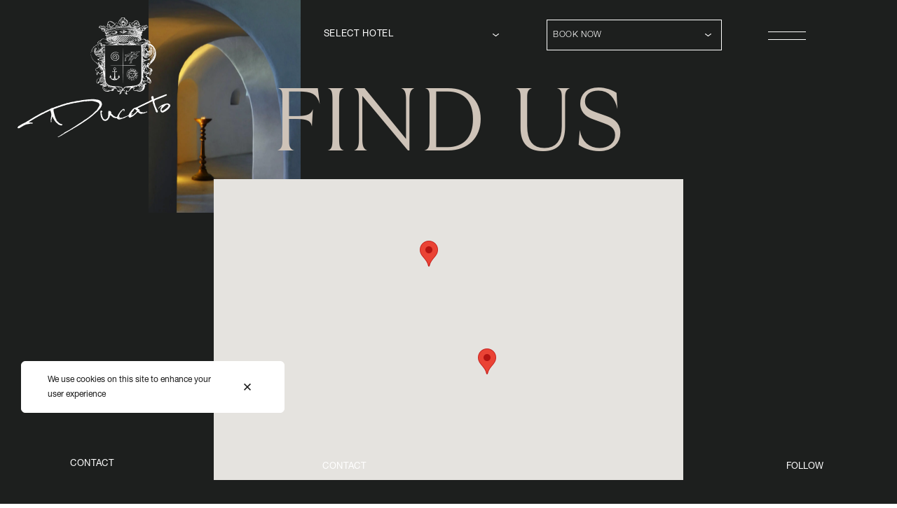

--- FILE ---
content_type: text/html; charset=UTF-8
request_url: https://ducato.gr/contact
body_size: 8329
content:
<!DOCTYPE html><html lang="en" dir="ltr" prefix="content: http://purl.org/rss/1.0/modules/content/ dc: http://purl.org/dc/terms/ foaf: http://xmlns.com/foaf/0.1/ og: http://ogp.me/ns# rdfs: http://www.w3.org/2000/01/rdf-schema# schema: http://schema.org/ sioc: http://rdfs.org/sioc/ns# sioct: http://rdfs.org/sioc/types# skos: http://www.w3.org/2004/02/skos/core# xsd: http://www.w3.org/2001/XMLSchema# "><head><meta charset="utf-8" /><meta name="description" content="Ducato Wine Village Megalochori, Santorini 84700 Greece Tel.: +30 22860 71030 E-mail: info@ducato.gr For Reservations: reservations@ducato.gr  " /><link rel="canonical" href="https://ducato.gr/contact" /><link rel="image_src" href="/themes/custom/ftheme/img/og-ducato.jpg" /><meta property="og:image:url" content="https://ducato.gr/themes/custom/ftheme/img/og-ducato.jpg" /><meta name="facebook-domain-verification" content="db2v8n4xrr5qusx5orqmm2vwaayw0l" /><meta name="MobileOptimized" content="width" /><meta name="HandheldFriendly" content="true" /><meta name="viewport" content="width=device-width, initial-scale=1.0" /><style>div#sliding-popup, div#sliding-popup .eu-cookie-withdraw-banner, .eu-cookie-withdraw-tab {background: #0779bf} div#sliding-popup.eu-cookie-withdraw-wrapper { background: transparent; } #sliding-popup h1, #sliding-popup h2, #sliding-popup h3, #sliding-popup p, #sliding-popup label, #sliding-popup div, .eu-cookie-compliance-more-button, .eu-cookie-compliance-secondary-button, .eu-cookie-withdraw-tab { color: #171717;} .eu-cookie-withdraw-tab { border-color: #171717;}</style><link rel="icon" href="/sites/default/files/favicon.png" type="image/png" /><title>Contact | Ducato di Oia Boutique Hotel &amp; Ducato Wine Hotel &amp; VIllas at Santorini</title><link rel="stylesheet" media="all" href="/sites/default/files/css/css_NTC3dq0UOdxvUV1DZ6y8JLe9Y0f0GTt5Xcg5tvcOfvQ.css?delta=0&amp;language=en&amp;theme=ftheme&amp;include=eJyFjV0KwzAMgy-UnyMVN1HSMCcptUvp7ZeOQR-2sRdJFh9W6k3pgPQKn-7sDszXKSb9AZwspRo5RVH9TAKTdMGAM_eZ2IqeXFq21KKVsJV1_MQ-hd4fBcPqyoVagP9WThGJdlbzWtuqf7u75KMEj92mLkKpsDjtOTN-YhUilPEEphFlgQ" /><link rel="stylesheet" media="all" href="https://use.fontawesome.com/releases/v5.13.1/css/all.css" /><link rel="stylesheet" media="all" href="https://use.fontawesome.com/releases/v5.13.1/css/v4-shims.css" /><link rel="stylesheet" media="all" href="/sites/default/files/css/css_kgxjueLgdh4uGsmOq7mxnt7ZoCLGHHWv4PSARxRiMWU.css?delta=3&amp;language=en&amp;theme=ftheme&amp;include=eJyFjV0KwzAMgy-UnyMVN1HSMCcptUvp7ZeOQR-2sRdJFh9W6k3pgPQKn-7sDszXKSb9AZwspRo5RVH9TAKTdMGAM_eZ2IqeXFq21KKVsJV1_MQ-hd4fBcPqyoVagP9WThGJdlbzWtuqf7u75KMEj92mLkKpsDjtOTN-YhUilPEEphFlgQ" /><script>
!function(f,b,e,v,n,t,s)
{if(f.fbq)return;n=f.fbq=function(){n.callMethod?
n.callMethod.apply(n,arguments):n.queue.push(arguments)};
if(!f._fbq)f._fbq=n;n.push=n;n.loaded=!0;n.version='2.0';
n.queue=[];t=b.createElement(e);t.async=!0;
t.src=v;s=b.getElementsByTagName(e)[0];
s.parentNode.insertBefore(t,s)}(window, document,'script',
'https://connect.facebook.net/en_US/fbevents.js');
fbq('init', '1474975513228711');
fbq('track', 'PageView');
</script><script async src="https://www.googletagmanager.com/gtag/js?id=G-JJZH6S6VBQ"></script><script>
window.dataLayer = window.dataLayer || [];
function gtag(){dataLayer.push(arguments);}
gtag('js', new Date());
gtag('config', 'G-JJZH6S6VBQ');
</script><script type="application/ld+json">{"@context": "https://schema.org/","@type": "WebSite","name": "Ducato di Oia Boutique Hotel & Ducato Wine Hotel & VIllas at Santorini","url": "https://ducato.gr/"}</script><script data-cfasync="false" data-pagespeed-no-defer>//<![CDATA[
var gtm4wp_datalayer_name = "dataLayer";
var dataLayer = dataLayer || [];
//]]>
</script><script data-cfasync="false" data-pagespeed-no-defer>//<![CDATA[
var dataLayer_content = {"pagePostType":"page","pagePostType2":"single-page","pagePostAuthor":"admin"};
dataLayer.push( dataLayer_content );//]]>
</script><script data-cfasync="false">//<![CDATA[
(function(w,d,s,l,i){w[l]=w[l]||[];w[l].push({'gtm.start':
new Date().getTime(),event:'gtm.js'});var f=d.getElementsByTagName(s)[0],
j=d.createElement(s),dl=l!='dataLayer'?'&l='+l:'';j.async=true;j.src=
'//www.googletagmanager.com/gtm.'+'js?id='+i+dl;f.parentNode.insertBefore(j,f);
})(window,document,'script','dataLayer','GTM-MNLD7K8');//]]>
</script><script async src="https://www.googletagmanager.com/gtag/js?id=AW-627786151"></script><script>
window.dataLayer = window.dataLayer || [];
function gtag(){dataLayer.push(arguments);}
gtag('js', new Date());
gtag('config', 'AW-627786151');
</script><script>
gtag('event', 'conversion', {
'send_to': 'AW-627786151/HCmwCLaXhNIBEKeDrasC',
'value': 1.0,
'currency': 'EUR',
'aw_remarketing_only': true
});
</script></head><body class="theme-white site-main is-node contact" data-ng-controller="mainCtrl" data-ng-class="bodyClass"><noscript><img height="1" width="1" style="display:none" src="https://www.facebook.com/tr?id=1474975513228711&ev=PageView&noscript=1" /></noscript><a href="#main-content" class="visually-hidden focusable"> Skip to main content</a><div class="dialog-off-canvas-main-canvas" data-off-canvas-main-canvas><div class="page-loader"></div><div id="start" class="layout-container" > <header class="header-area" role="banner" data-ng-class="{'show-banner':bannerStatus}"><div class="header-logo-area"><div class="header-logo"><div id="block-logoducatosantorinigold" class="block-type-logo" > <a href="" title=""> </a></div><div id="block-logoducatosantoriniwhite" class="block-type-logo" > <a href="/" title="Ducato Santorini"><div class="field field-logo"><div class="field field-media-image"> <img loading="eager" width="218" height="171" src="/sites/default/files/2021-06/ducato_group_logo_white.svg" alt="Raki Restaurant" typeof="foaf:Image" /></div></div> </a></div><div id="block-logoducatowinehotelvillasgold" class="block-type-logo" > <a href="" title=""> </a></div><div id="block-logoducatowinehotelvillaswhite" class="block-type-logo" > <a href="" title=""> </a></div><div id="block-logoducatodioiaboutiquehotelgold" class="block-type-logo" > <a href="" title=""> </a></div><div id="block-logoducatodioiaboutiquehotelwhite" class="block-type-logo" > <a href="" title=""> </a></div></div></div><div class="header-actions-area"><div class="header-actions"><div id="block-headeractions" class="block-type-header-actions" ><div class="header-actions-content-area"><div class="field field-select-hotel"><div class="field-label" data-ng-class="{'open-area':selectHotelOpen}" data-ng-click="selectHotelOpen=!selectHotelOpen">Select Hotel</div><div class="select-hotel-area" data-ng-class="{'open':selectHotelOpen}"><div class="field-item-content field-select-hotel-content item-0 even"><a href="/">Ducato Group</a></div><div class="field-item-content field-select-hotel-content item-1 odd"><a href="/ducato-di-oia-hotel">Ducato Di Oia Hotel</a></div><div class="field-item-content field-select-hotel-content item-2 even"><a href="/ducato-wine-hotel-villas">Ducato Wine Village</a></div></div></div><div class="book-now-area"><div class="field field-book-now"><div class="field-label" data-ng-class="{'open-area':bookHotelOpen}" data-ng-click="bookHotelOpen=!bookHotelOpen">Book Now</div><div class="book-hotel-area" data-ng-class="{'open':bookHotelOpen}"><div class="field-item-content field-book-now-content item-0 even"><a href="https://ducato.reserve-online.net/?checkin=2024-03-01&amp;rooms=1&amp;nights=1&amp;adults=2&amp;voucher=Best%20Rate" rel="nofollow" target="_blank">Book Ducato Di Oia Hotel</a></div><div class="field-item-content field-book-now-content item-1 odd"><a href="https://ducatowine.reserve-online.net/?checkin=2024-04-01&amp;rooms=1&amp;nights=1&amp;adults=2&amp;voucher=best%20rate" rel="nofollow" target="_blank">Book Ducato Wine Hotel Village</a></div></div></div></div></div></div></div><div class="header-menu-btn-area"><div class="menu-btn-area"> <button data-ng-click="openSiteMenu()" class="btn-menu" data-ng-class="{'open-menu':siteMenuOpen}"> <span></span> </button></div></div></div> </header><div id="menu-modal-area" class="menu-modal-area" data-ng-class="{'show':siteMenuOpen}"><div class="menu-overlay" data-ng-click="openSiteMenu()"></div><div class="menu-modal-area-inner"><div class="menu-btn-area-close"> <button data-ng-click="openSiteMenu()" class="btn-menu-close" data-ng-class="{'open-menu':siteMenuOpen}"> <span></span> </button></div><div class="menu-modal-area-main" data-ng-controller="menuCtrl"><div class="main-menu-area "><div class="menu-modal"><div id="block-multimenu" class="block-type-multi-site-menu" ><div class="hotel-menu"><ul><li> <a href="/" data-drupal-link-system-path="&lt;front&gt;">Home</a></li><li> <a href="/ducato-di-oia-hotel" data-drupal-link-system-path="node/2">The Ducato di Oia Hotel</a></li><li> <a href="/ducato-wine-hotel-villas" data-drupal-link-system-path="node/3">Ducato wine Village</a></li><li> <a href="/experiences" data-drupal-link-system-path="node/12">Experiences</a></li><li> <a href="/santorini" data-drupal-link-system-path="node/22">Santorini</a></li><li> <a href="/contact" data-drupal-link-system-path="node/53" class="is-active" aria-current="page">Contact</a></li></ul></div><div class="field field-hotel-link-1"><a href="https://ducato.reserve-online.net/?checkin=2024-03-01&amp;rooms=1&amp;nights=1&amp;adults=2&amp;voucher=Best%20Rate" rel="nofollow" target="_blank">book ducato di oia</a></div><div class="field field-hotel-link-2"><a href="https://ducatowine.reserve-online.net/?checkin=2024-04-01&amp;rooms=1&amp;nights=1&amp;adults=2&amp;voucher=best%20rate" rel="nofollow" target="_blank">book ducato wine Village</a></div><div class="global-menu"><ul><li> <a href="/covid-19" data-drupal-link-system-path="node/74">Covid-19</a></li><li> <a href="/cookie-policy" data-drupal-link-system-path="node/83">Cookie Policy</a></li><li> <a href="/privacy-policy" data-drupal-link-system-path="node/56">Privacy Policy</a></li><li> <a href="/terms-conditions" data-drupal-link-system-path="node/84">Terms &amp; Conditions</a></li><li> <a href="/career" data-drupal-link-system-path="node/79">Career</a></li></ul></div><div class="field field-social-text"><p>Follow Ducato di Oia</p><p><a href="https://www.facebook.com/DucatoSantorini/" rel="nofollow" target="_blank"><span class="fab fa-facebook-f "></span> &nbsp;&nbsp;</a><a href="https://www.instagram.com/ducato_di_oia/" rel="nofollow" target="_blank"><span class="fab fa-instagram "></span>&nbsp;&nbsp;</a><a href="https://www.tiktok.com/@ducatodioia" rel="nofollow" target="_blank"><span class="fab fa-tiktok "></span>&nbsp;&nbsp;</a><a href="https://www.youtube.com/@DucatoHotels" rel="nofollow" target="_blank"><span class="fab fa-youtube"></span>&nbsp;&nbsp;</a><a href="https://open.spotify.com/user/31tpsix2kixxrg3ka6zzceqiadai" rel="nofollow" target="_blank"><span class="fab fa-spotify "></span></a></p><p>Follow Ducato Wine Village</p><p><a href="https://www.facebook.com/Ducato-Wine-Hotel-Villas-106996081642309" rel="nofollow" target="_blank"><span class="fab fa-facebook-f "></span>&nbsp;&nbsp;</a><a href="https://www.instagram.com/ducatowinevillage/" rel="nofollow" target="_blank"><span class="fab fa-instagram "></span>&nbsp;&nbsp;</a><a href="https://www.tiktok.com/@ducato.wine.village" rel="nofollow" target="_blank"><span class="fab fa-tiktok "></span>&nbsp;&nbsp;</a><a href="https://www.youtube.com/@DucatoHotels" rel="nofollow" target="_blank"><span class="fab fa-youtube"></span>&nbsp;&nbsp;</a><a href="https://open.spotify.com/user/31tpsix2kixxrg3ka6zzceqiadai" rel="nofollow" target="_blank"><span class="fab fa-spotify "></span></a>&nbsp;&nbsp;</p></div></div></div></div><div class="menu-image"><div class="menu-image-slider"><div data-ng-repeat="imgSlide in imageMenuList"> <img data-ng-src="{[imgSlide.img]}" alt="" data-ng-class="{'active-item':menuImageKey==imgSlide.key,'menu-active':menuImageActive==imgSlide.key}"></div></div></div></div></div></div><div data-scroll-container data-scroll-section> <main role="main" > <a id="main-content" tabindex="-1"></a><div class="layout-content" ><div class="highlighted"><div data-drupal-messages-fallback class="hidden"></div></div><div class="content"><div id="block-ftheme-content" > <article data-history-node-id="53" about="/contact" class="contact-full main-contact" ><div ><div class="top-image-area"><div class="field field-top-image"><div class="field field-media-image"> <picture> <source srcset="/sites/default/files/styles/max_325x325/public/2021-07/ducato_di_oia_01.webp?itok=th9ReZfQ 217w, /sites/default/files/styles/max_650x650/public/2021-07/ducato_di_oia_01.webp?itok=yx1hMPzS 433w, /sites/default/files/styles/max_1300x1300/public/2021-07/ducato_di_oia_01.webp?itok=VYnDyBr7 867w, /sites/default/files/styles/max_2600x2600/public/2021-07/ducato_di_oia_01.webp?itok=uGdRXxfi 1200w" type="image/webp" sizes="(min-width: 1290px) 1290px, 100vw" width="217" height="325"/> <source srcset="/sites/default/files/styles/max_325x325/public/2021-07/ducato_di_oia_01.jpg?itok=th9ReZfQ 217w, /sites/default/files/styles/max_650x650/public/2021-07/ducato_di_oia_01.jpg?itok=yx1hMPzS 433w, /sites/default/files/styles/max_1300x1300/public/2021-07/ducato_di_oia_01.jpg?itok=VYnDyBr7 867w, /sites/default/files/styles/max_2600x2600/public/2021-07/ducato_di_oia_01.jpg?itok=uGdRXxfi 1200w" type="image/jpeg" sizes="(min-width: 1290px) 1290px, 100vw" width="217" height="325"/> <img loading="eager" srcset="/sites/default/files/styles/max_325x325/public/2021-07/ducato_di_oia_01.jpg?itok=th9ReZfQ 217w, /sites/default/files/styles/max_650x650/public/2021-07/ducato_di_oia_01.jpg?itok=yx1hMPzS 433w, /sites/default/files/styles/max_1300x1300/public/2021-07/ducato_di_oia_01.jpg?itok=VYnDyBr7 867w, /sites/default/files/styles/max_2600x2600/public/2021-07/ducato_di_oia_01.jpg?itok=uGdRXxfi 1200w" sizes="(min-width: 1290px) 1290px, 100vw" width="217" height="325" src="/sites/default/files/styles/max_325x325/public/2021-07/ducato_di_oia_01.jpg?itok=th9ReZfQ" alt="Contact" typeof="foaf:Image" /> </picture></div></div><div class="top-image-text"><div class="field field-slider-title"><p>Find us</p></div><div id="map"></div></div><div class="footer-slider"><div class="footer-row"><div class="larea"><h1>Contact</h1></div><div class="rarea"><div class="contact-area"> <a href="/contact">CONTACT</a></div><div class="follow-area"><div class="follow-social" data-ng-class="{'open-follow':OpenFollow}"> <a href="https://www.facebook.com/DucatoSantorini/" target="_blank" rel="nofollow">FACEBOOK</a> <a href="https://www.instagram.com/ducato_di_oia/" target="_blank" rel="nofollow">INSTAGRAM</a></div> <button data-ng-click="OpenFollow=!OpenFollow">FOLLOW</button></div></div></div></div></div><div class="main-text " ><div class="main-text-area " ><div class="field field-text-1"><p><strong>Ducato di Oia&nbsp;</strong></p><p>Oia Santorini 84702 Greece<br>Tel.: +30 22860 71030<br>E-mail: <a href="/cdn-cgi/l/email-protection" class="__cf_email__" data-cfemail="5d34333b321d39283e3c2932733a2f">[email&#160;protected]</a><br>For Reservations: <a href="/cdn-cgi/l/email-protection" class="__cf_email__" data-cfemail="e290879187909483968b8d8c91a286978183968dcc8590">[email&#160;protected]</a></p><p>&nbsp;</p></div><div class="field body"><p><strong>Ducato Wine Village</strong></p><p>Megalochori, Santorini 84700 Greece<br>Tel.: +30 22860 71030<br>E-mail: <a href="/cdn-cgi/l/email-protection" class="__cf_email__" data-cfemail="a7cec9c1c8e7c3d2c4c6d3c889c0d5">[email&#160;protected]</a><br>For Reservations: <a href="/cdn-cgi/l/email-protection" class="__cf_email__" data-cfemail="1a687f697f686c7b6e737574695a7e6f797b6e75347d68">[email&#160;protected]</a></p><p>&nbsp;</p></div></div></div><div class="row images-area"><div class="field field-image-1"><div class="field field-media-image"> <picture> <source srcset="/sites/default/files/styles/max_325x325/public/2021-07/ducato_di_oia_01_big.webp?itok=3jeV51cV 325w, /sites/default/files/styles/max_650x650/public/2021-07/ducato_di_oia_01_big.webp?itok=KvgDZJ6G 650w, /sites/default/files/styles/max_1300x1300/public/2021-07/ducato_di_oia_01_big.webp?itok=mdKG7Pce 1300w, /sites/default/files/styles/max_2600x2600/public/2021-07/ducato_di_oia_01_big.webp?itok=Nusw-jmb 1920w" type="image/webp" sizes="(min-width: 1290px) 1290px, 100vw" width="325" height="217"/> <source srcset="/sites/default/files/styles/max_325x325/public/2021-07/ducato_di_oia_01_big.jpg?itok=3jeV51cV 325w, /sites/default/files/styles/max_650x650/public/2021-07/ducato_di_oia_01_big.jpg?itok=KvgDZJ6G 650w, /sites/default/files/styles/max_1300x1300/public/2021-07/ducato_di_oia_01_big.jpg?itok=mdKG7Pce 1300w, /sites/default/files/styles/max_2600x2600/public/2021-07/ducato_di_oia_01_big.jpg?itok=Nusw-jmb 1920w" type="image/jpeg" sizes="(min-width: 1290px) 1290px, 100vw" width="325" height="217"/> <img loading="eager" srcset="/sites/default/files/styles/max_325x325/public/2021-07/ducato_di_oia_01_big.jpg?itok=3jeV51cV 325w, /sites/default/files/styles/max_650x650/public/2021-07/ducato_di_oia_01_big.jpg?itok=KvgDZJ6G 650w, /sites/default/files/styles/max_1300x1300/public/2021-07/ducato_di_oia_01_big.jpg?itok=mdKG7Pce 1300w, /sites/default/files/styles/max_2600x2600/public/2021-07/ducato_di_oia_01_big.jpg?itok=Nusw-jmb 1920w" sizes="(min-width: 1290px) 1290px, 100vw" width="325" height="217" src="/sites/default/files/styles/max_325x325/public/2021-07/ducato_di_oia_01_big.jpg?itok=3jeV51cV" alt="Contact" typeof="foaf:Image" /> </picture></div></div><div class="field field-image-2"><div class="field field-media-image"> <picture> <source srcset="/sites/default/files/styles/max_325x325/public/2021-07/ducato_di_oia_02_small.webp?itok=ACbufFUP 217w, /sites/default/files/styles/max_650x650/public/2021-07/ducato_di_oia_02_small.webp?itok=CtqCjf9I 433w, /sites/default/files/styles/max_1300x1300/public/2021-07/ducato_di_oia_02_small.webp?itok=0NDTF63x 867w, /sites/default/files/styles/max_2600x2600/public/2021-07/ducato_di_oia_02_small.webp?itok=Qh095P0o 1733w" type="image/webp" sizes="(min-width: 1290px) 1290px, 100vw" width="217" height="325"/> <source srcset="/sites/default/files/styles/max_325x325/public/2021-07/ducato_di_oia_02_small.jpg?itok=ACbufFUP 217w, /sites/default/files/styles/max_650x650/public/2021-07/ducato_di_oia_02_small.jpg?itok=CtqCjf9I 433w, /sites/default/files/styles/max_1300x1300/public/2021-07/ducato_di_oia_02_small.jpg?itok=0NDTF63x 867w, /sites/default/files/styles/max_2600x2600/public/2021-07/ducato_di_oia_02_small.jpg?itok=Qh095P0o 1733w" type="image/jpeg" sizes="(min-width: 1290px) 1290px, 100vw" width="217" height="325"/> <img loading="eager" srcset="/sites/default/files/styles/max_325x325/public/2021-07/ducato_di_oia_02_small.jpg?itok=ACbufFUP 217w, /sites/default/files/styles/max_650x650/public/2021-07/ducato_di_oia_02_small.jpg?itok=CtqCjf9I 433w, /sites/default/files/styles/max_1300x1300/public/2021-07/ducato_di_oia_02_small.jpg?itok=0NDTF63x 867w, /sites/default/files/styles/max_2600x2600/public/2021-07/ducato_di_oia_02_small.jpg?itok=Qh095P0o 1733w" sizes="(min-width: 1290px) 1290px, 100vw" width="217" height="325" src="/sites/default/files/styles/max_325x325/public/2021-07/ducato_di_oia_02_small.jpg?itok=ACbufFUP" alt="Contact" typeof="foaf:Image" /> </picture></div></div></div><div class="row padding-text-area"><div class="field field-text-2"><p>Send us a message</p></div></div><div class="row padding-text-area"><div class="col-lg-6"><div class="field field-text-3"><p>Contact details</p></div></div><div class="col-lg-6"><div class="form" ><div class="field field-text-4"><p>Please don’t hesitate to contact us for any additional information regarding your stay. Our people would be more than happy to assist you to an unforgettable stay with us.&nbsp;</p></div><div class="field field-form"><form class="webform-submission-form webform-submission-add-form webform-submission-contact-form webform-submission-contact-add-form webform-submission-contact-node-53-form webform-submission-contact-node-53-add-form js-webform-details-toggle webform-details-toggle" data-drupal-selector="webform-submission-contact-node-53-add-form" action="/contact" method="post" id="webform-submission-contact-node-53-add-form" accept-charset="UTF-8"><div class="js-form-item form-item js-form-type-textfield form-item-name js-form-item-name form-no-label"> <input autocomplete="off" data-drupal-selector="edit-name" type="text" id="edit-name" name="name" value="" size="60" maxlength="255" placeholder="Your Name" class="form-text required" required="required" aria-required="true" /></div><div class="js-form-item form-item js-form-type-email form-item-email js-form-item-email form-no-label"> <input autocomplete="off" data-drupal-selector="edit-email" type="email" id="edit-email" name="email" value="" size="60" maxlength="254" placeholder="Your Email" class="form-email required" required="required" aria-required="true" /></div><div class="js-form-item form-item js-form-type-textfield form-item-your-mobile js-form-item-your-mobile form-no-label"> <input autocomplete="off" data-drupal-selector="edit-your-mobile" type="text" id="edit-your-mobile" name="your_mobile" value="" size="60" maxlength="255" placeholder="Your mobile" class="form-text" /></div><div class="js-form-item form-item js-form-type-select form-item-interested-in js-form-item-interested-in form-no-label"> <select data-drupal-selector="edit-interested-in" id="edit-interested-in" name="interested_in" class="form-select"><option value="" selected="selected">Interested in</option><option value="General Information">General Information</option><option value="Ducato Di Oia">Ducato Di Oia</option><option value="Ducato Wine Hotel &amp; Villas">Ducato Wine Hotel &amp; Villas</option></select></div><div class="js-form-item form-item js-form-type-textarea form-item-message js-form-item-message form-no-label"><div><textarea autocomplete="" data-drupal-selector="edit-message" id="edit-message" name="message" rows="5" cols="60" placeholder="Your Message" class="form-textarea required" required="required" aria-required="true"></textarea></div></div><div data-drupal-selector="edit-actions" class="form-actions webform-actions js-form-wrapper form-wrapper" id="edit-actions"><button class="webform-button--submit button button--primary js-form-submit form-submit" data-drupal-selector="edit-actions-submit" type="submit" id="edit-actions-submit" name="op" value="Send message" > <span> Send message </span> </button></div><input data-drupal-selector="form-3imxrk689xraponlpwa7xzkh17s13ntmswrhcggqtim" type="hidden" name="form_build_id" value="form-3IMXrk689XrApONLPwA7Xzkh17s13NTMSwrhCggQtiM" /><input data-drupal-selector="edit-webform-submission-contact-node-53-add-form" type="hidden" name="form_id" value="webform_submission_contact_node_53_add_form" /><input data-drupal-selector="edit-honeypot-time" type="hidden" name="honeypot_time" value="5uwuH2y8hkXHyAA_lk6AMtaKeUsxM9taqhMxEurMaSg" /><div class="age-textfield js-form-wrapper form-wrapper" style="display: none !important;"><div class="js-form-item form-item js-form-type-textfield form-item-age js-form-item-age"> <label for="edit-age">Leave this field blank</label> <input autocomplete="off" data-drupal-selector="edit-age" type="text" id="edit-age" name="age" value="" size="20" maxlength="128" class="form-text" /></div></div></form></div></div></div></div></div></article><script data-cfasync="false" src="/cdn-cgi/scripts/5c5dd728/cloudflare-static/email-decode.min.js"></script><script>
var lat = 36.461002228357536;
var lng = 25.374888166137488;
function initialize() {
var stylesArray =[
{
"featureType": "administrative",
"elementType": "all",
"stylers": [
{
"saturation": "-100"
}
]
},
{
"featureType": "administrative.province",
"elementType": "all",
"stylers": [
{
"visibility": "off"
}
]
},
{
"featureType": "landscape",
"elementType": "all",
"stylers": [
{
"saturation": -100
},
{
"lightness": 65
},
{
"visibility": "on"
}
]
},
{
"featureType": "poi",
"elementType": "all",
"stylers": [
{
"saturation": -100
},
{
"lightness": "50"
},
{
"visibility": "simplified"
}
]
},
{
"featureType": "road",
"elementType": "all",
"stylers": [
{
"saturation": "-100"
}
]
},
{
"featureType": "road.highway",
"elementType": "all",
"stylers": [
{
"visibility": "simplified"
}
]
},
{
"featureType": "road.arterial",
"elementType": "all",
"stylers": [
{
"lightness": "30"
}
]
},
{
"featureType": "road.local",
"elementType": "all",
"stylers": [
{
"lightness": "40"
}
]
},
{
"featureType": "transit",
"elementType": "all",
"stylers": [
{
"saturation": -100
},
{
"visibility": "simplified"
}
]
},
{
"featureType": "water",
"elementType": "geometry",
"stylers": [
{
"hue": "#ffff00"
},
{
"lightness": -25
},
{
"saturation": -97
}
]
},
{
"featureType": "water",
"elementType": "labels",
"stylers": [
{
"lightness": -25
},
{
"saturation": -100
}
]
}
];
var myLatlngHotel1 = new google.maps.LatLng(lat,lng);
var myLatlngHotel2 = new google.maps.LatLng(36.37617536458626, 25.432102906354253);
var myLatlngC = new google.maps.LatLng(36.4115542864867, 25.39419321974454);
var mapOptions = {
fullscreenControl:false,
streetViewControl:false,
zoomControl:false,
zoom: 11,
scrollwheel: false,
navigationControl: false,
mapTypeControl: false,
scaleControl: false,
draggable: true,
center: myLatlngC,
styles: stylesArray
};
var map = new google.maps.Map(document.getElementById('map'), mapOptions);
var markerHotel1 = new google.maps.Marker({
position: myLatlngHotel1,
map: map,
title: 'Ducato Di Oia'
});
var markerHotel2 = new google.maps.Marker({
position: myLatlngHotel2,
map: map,
title: 'Ducato Wine Hotel & Villas'
});
var infowindow1 = new google.maps.InfoWindow({ // Create a new InfoWindow
content:'<div style="text-align: center"><a href="https://goo.gl/maps/fYiqkU34A88mP7CG9" target="_blank" rel="nofollow">Open in Google Maps</a></div>'
});
google.maps.event.addListener(markerHotel1, 'click', function() { // Add a Click Listener to our marker
infowindow1.open(map,markerHotel1); // Open our InfoWindow
});
var infowindow2 = new google.maps.InfoWindow({ // Create a new InfoWindow
content:'<div style="text-align: center"><a href="https://goo.gl/maps/iG9ceQ2utKBBRxT27" target="_blank" rel="nofollow">Open in Google Maps</a></div>'
});
google.maps.event.addListener(markerHotel2, 'click', function() { // Add a Click Listener to our marker
infowindow2.open(map,markerHotel2); // Open our InfoWindow
});
}
function loadScript() {
var script = document.createElement('script');
script.type = 'text/javascript';
script.src = 'https://maps.googleapis.com/maps/api/js?key=AIzaSyD1siGwO0GyHbVA1hNZL4qN35xYhaSZNFw&' +
'callback=initialize';
document.body.appendChild(script);
}
window.onload = loadScript;
</script></div></div></div> </main> <footer role="contentinfo" id="footer" ><div class="footer-4"><div id="block-footer1" class="footer-left block-type-basic" ><div class="field body"><p>copyright @ ducato santorini</p></div></div><nav role="navigation" aria-labelledby="block-footer-menu" id="block-footer" class="footer-menu"><h2 class="visually-hidden" id="block-footer-menu">Footer</h2><ul><li> <a href="/contact" data-drupal-link-system-path="contact">Contact</a></li></ul> </nav><div id="block-footer2" class="footer-rights block-type-basic" ><div class="field body"><p>created by <a class="moblac-check" href="http://moblac.com" rel="nofollow" target="_blank">MOBLAC</a></p></div></div></div> </footer></div></div></div><script type="application/json" data-drupal-selector="drupal-settings-json">{"path":{"baseUrl":"\/","pathPrefix":"","currentPath":"node\/53","currentPathIsAdmin":false,"isFront":false,"currentLanguage":"en"},"pluralDelimiter":"\u0003","suppressDeprecationErrors":true,"eu_cookie_compliance":{"cookie_policy_version":"1.0.0","popup_enabled":true,"popup_agreed_enabled":false,"popup_hide_agreed":false,"popup_clicking_confirmation":true,"popup_scrolling_confirmation":false,"popup_html_info":"\u003Cdiv aria-labelledby=\u0022popup-text\u0022  class=\u0022eu-cookie-compliance-banner eu-cookie-compliance-banner-info eu-cookie-compliance-banner--default\u0022\u003E\n  \u003Cdiv class=\u0022popup-content info eu-cookie-compliance-content\u0022\u003E\n        \u003Cdiv id=\u0022popup-text\u0022 class=\u0022eu-cookie-compliance-message\u0022 role=\u0022document\u0022\u003E\n      \u003Cp\u003EWe use cookies on this site to enhance your user experience\u003C\/p\u003E\n          \u003C\/div\u003E\n\n    \n    \u003Cdiv id=\u0022popup-buttons\u0022 class=\u0022eu-cookie-compliance-buttons\u0022\u003E\n            \u003Cbutton type=\u0022button\u0022 class=\u0022agree-button eu-cookie-compliance-default-button\u0022\u003EAccept\u003C\/button\u003E\n          \u003C\/div\u003E\n  \u003C\/div\u003E\n\u003C\/div\u003E","use_mobile_message":false,"mobile_popup_html_info":"\u003Cdiv aria-labelledby=\u0022popup-text\u0022  class=\u0022eu-cookie-compliance-banner eu-cookie-compliance-banner-info eu-cookie-compliance-banner--default\u0022\u003E\n  \u003Cdiv class=\u0022popup-content info eu-cookie-compliance-content\u0022\u003E\n        \u003Cdiv id=\u0022popup-text\u0022 class=\u0022eu-cookie-compliance-message\u0022 role=\u0022document\u0022\u003E\n      \n          \u003C\/div\u003E\n\n    \n    \u003Cdiv id=\u0022popup-buttons\u0022 class=\u0022eu-cookie-compliance-buttons\u0022\u003E\n            \u003Cbutton type=\u0022button\u0022 class=\u0022agree-button eu-cookie-compliance-default-button\u0022\u003EAccept\u003C\/button\u003E\n          \u003C\/div\u003E\n  \u003C\/div\u003E\n\u003C\/div\u003E","mobile_breakpoint":768,"popup_html_agreed":false,"popup_use_bare_css":false,"popup_height":"auto","popup_width":"100%","popup_delay":1000,"popup_link":"\/","popup_link_new_window":true,"popup_position":false,"fixed_top_position":true,"popup_language":"en","store_consent":false,"better_support_for_screen_readers":false,"cookie_name":"","reload_page":false,"domain":"","domain_all_sites":false,"popup_eu_only":false,"popup_eu_only_js":false,"cookie_lifetime":100,"cookie_session":0,"set_cookie_session_zero_on_disagree":0,"disagree_do_not_show_popup":false,"method":"default","automatic_cookies_removal":true,"allowed_cookies":"","withdraw_markup":"\u003Cbutton type=\u0022button\u0022 class=\u0022eu-cookie-withdraw-tab\u0022\u003EPrivacy settings\u003C\/button\u003E\n\u003Cdiv aria-labelledby=\u0022popup-text\u0022 class=\u0022eu-cookie-withdraw-banner\u0022\u003E\n  \u003Cdiv class=\u0022popup-content info eu-cookie-compliance-content\u0022\u003E\n    \u003Cdiv id=\u0022popup-text\u0022 class=\u0022eu-cookie-compliance-message\u0022 role=\u0022document\u0022\u003E\n      \u003Ch2\u003EWe use cookies on this site to enhance your user experience\u003C\/h2\u003E\u003Cp\u003EYou have given your consent for us to set cookies.\u003C\/p\u003E\n    \u003C\/div\u003E\n    \u003Cdiv id=\u0022popup-buttons\u0022 class=\u0022eu-cookie-compliance-buttons\u0022\u003E\n      \u003Cbutton type=\u0022button\u0022 class=\u0022eu-cookie-withdraw-button \u0022\u003EWithdraw consent\u003C\/button\u003E\n    \u003C\/div\u003E\n  \u003C\/div\u003E\n\u003C\/div\u003E","withdraw_enabled":false,"reload_options":0,"reload_routes_list":"","withdraw_button_on_info_popup":false,"cookie_categories":[],"cookie_categories_details":[],"enable_save_preferences_button":true,"cookie_value_disagreed":"0","cookie_value_agreed_show_thank_you":"1","cookie_value_agreed":"2","containing_element":"body","settings_tab_enabled":false,"olivero_primary_button_classes":"","olivero_secondary_button_classes":"","close_button_action":"close_banner","open_by_default":true,"modules_allow_popup":true,"hide_the_banner":false,"geoip_match":true},"ajaxTrustedUrl":{"form_action_p_pvdeGsVG5zNF_XLGPTvYSKCf43t8qZYSwcfZl2uzM":true},"user":{"uid":0,"permissionsHash":"6d37bbd2c5a29c0a794e5f258cc56966d3ea3e0038f6a650c9b37b457a3c32d9"}}</script><script src="/sites/default/files/js/js_WgrxoOotuNCEJOpUW3hfPIGFDqjyXGpvGPG1rwzMLlk.js?scope=footer&amp;delta=0&amp;language=en&amp;theme=ftheme&amp;include=eJx1TVsOwjAMu9DaHgllnRci0mZaAojbUyS-GPuxLT_kNa5oKKw2kyaPl0rnRH1JXnfZwifcL9XsJhjUNhXqFeWfOT0xr7a38uX8gYMJHX898oIgUc9Oj-PytxTGrOe1Bnfi89yHqPEGR99bjg"></script><script src="/modules/contrib/eu_cookie_compliance/js/eu_cookie_compliance.min.js?v=10.3.8" defer></script><script src="/sites/default/files/js/js_89BTpLXfVRRA_UgcvofaY3Bxd71sF9jaSBa6GlIqa_A.js?scope=footer&amp;delta=2&amp;language=en&amp;theme=ftheme&amp;include=eJx1TVsOwjAMu9DaHgllnRci0mZaAojbUyS-GPuxLT_kNa5oKKw2kyaPl0rnRH1JXnfZwifcL9XsJhjUNhXqFeWfOT0xr7a38uX8gYMJHX898oIgUc9Oj-PytxTGrOe1Bnfi89yHqPEGR99bjg"></script><script defer src="https://static.cloudflareinsights.com/beacon.min.js/vcd15cbe7772f49c399c6a5babf22c1241717689176015" integrity="sha512-ZpsOmlRQV6y907TI0dKBHq9Md29nnaEIPlkf84rnaERnq6zvWvPUqr2ft8M1aS28oN72PdrCzSjY4U6VaAw1EQ==" data-cf-beacon='{"version":"2024.11.0","token":"3007592ae9e34db5aae101386242abec","r":1,"server_timing":{"name":{"cfCacheStatus":true,"cfEdge":true,"cfExtPri":true,"cfL4":true,"cfOrigin":true,"cfSpeedBrain":true},"location_startswith":null}}' crossorigin="anonymous"></script>
</body></html>

--- FILE ---
content_type: text/css
request_url: https://ducato.gr/sites/default/files/css/css_kgxjueLgdh4uGsmOq7mxnt7ZoCLGHHWv4PSARxRiMWU.css?delta=3&language=en&theme=ftheme&include=eJyFjV0KwzAMgy-UnyMVN1HSMCcptUvp7ZeOQR-2sRdJFh9W6k3pgPQKn-7sDszXKSb9AZwspRo5RVH9TAKTdMGAM_eZ2IqeXFq21KKVsJV1_MQ-hd4fBcPqyoVagP9WThGJdlbzWtuqf7u75KMEj92mLkKpsDjtOTN-YhUilPEEphFlgQ
body_size: 50384
content:
@import url(//hello.myfonts.net/count/3e9fff);
/* @license GPL-2.0-or-later https://www.drupal.org/licensing/faq */
@font-face{font-family:HelveticaNeueLTPro-Roman;src:url(/themes/custom/ftheme/fonts/HelveticaNeueLTProRoman/font.woff2) format("woff2"),url(/themes/custom/ftheme/fonts/HelveticaNeueLTProRoman/font.woff) format("woff")}@font-face{font-family:HelveticaNeueLTPro-Lt;src:url(/themes/custom/ftheme/fonts/HelveticaNeueLTProLt/font.woff2) format("woff2"),url(/themes/custom/ftheme/fonts/HelveticaNeueLTProLt/font.woff) format("woff")}@font-face{font-family:HelveticaNeueLTPro-Md;src:url(/themes/custom/ftheme/fonts/HelveticaNeueLTProMd/font.woff2) format("woff2"),url(/themes/custom/ftheme/fonts/HelveticaNeueLTProMd/font.woff) format("woff")}@font-face{font-family:Iskry-Bold;src:url(/themes/custom/ftheme/fonts/Iskry-Bold.woff2) format("woff2"),url(/themes/custom/ftheme/fonts/Iskry-Bold.woff) format("woff")}@font-face{font-family:Iskry-Regular;src:url(/themes/custom/ftheme/fonts/Iskry-Regular.woff2) format("woff2"),url(/themes/custom/ftheme/fonts/Iskry-Regular.woff) format("woff")}:root{--blue:#007bff;--indigo:#6610f2;--purple:#6f42c1;--pink:#e83e8c;--red:#dc3545;--orange:#fd7e14;--yellow:#ffc107;--green:#28a745;--teal:#20c997;--cyan:#17a2b8;--white:#fff;--gray:#6c757d;--gray-dark:#343a40;--primary:#007bff;--secondary:#6c757d;--success:#28a745;--info:#17a2b8;--warning:#ffc107;--danger:#dc3545;--light:#f4f4f2;--dark:#343a40;--breakpoint-xs:0;--breakpoint-sm:576px;--breakpoint-md:768px;--breakpoint-lg:992px;--breakpoint-xl:1200px;--font-family-sans-serif:"Iskry-Bold",serif;--font-family-monospace:"Iskry-Bold",serif}*,::after,::before{box-sizing:border-box}html{font-family:sans-serif;line-height:1.15;-webkit-text-size-adjust:100%;-webkit-tap-highlight-color:transparent}article,aside,figcaption,figure,footer,header,hgroup,main,nav,section{display:block}body{margin:0;font-family:Iskry-Bold,serif;font-size:1.6875rem;font-weight:400;line-height:1.5;color:#222;text-align:left;background-color:#fff}@media (max-width:1200px){body{font-size:calc(1.29375rem + .525vw)}}[tabindex="-1"]:focus:not(:focus-visible){outline:0!important}hr{box-sizing:content-box;height:0;overflow:visible}h1,h2,h3,h4,h5,h6{margin-top:0;margin-bottom:.5rem}p{margin-top:0;margin-bottom:1rem}abbr[data-original-title],abbr[title]{text-decoration:underline;-webkit-text-decoration:underline dotted;text-decoration:underline dotted;cursor:help;border-bottom:0;-webkit-text-decoration-skip-ink:none;text-decoration-skip-ink:none}address{margin-bottom:1rem;font-style:normal;line-height:inherit}dl,ol,ul{margin-top:0;margin-bottom:1rem}ol ol,ol ul,ul ol,ul ul{margin-bottom:0}dt{font-weight:700}dd{margin-bottom:.5rem;margin-left:0}blockquote{margin:0 0 1rem}b,strong{font-weight:bolder}small{font-size:80%}sub,sup{position:relative;font-size:75%;line-height:0;vertical-align:baseline}sub{bottom:-.25em}sup{top:-.5em}a{color:#dddbd9;text-decoration:underline;background-color:transparent}a:hover{color:#b9b5b1;text-decoration:underline}a:not([href]){color:inherit;text-decoration:none}a:not([href]):hover{color:inherit;text-decoration:none}code,kbd,pre,samp{font-family:Iskry-Bold,serif;font-size:1em}pre{margin-top:0;margin-bottom:1rem;overflow:auto}figure{margin:0 0 1rem}img{vertical-align:middle;border-style:none}svg{overflow:hidden;vertical-align:middle}table{border-collapse:collapse}caption{padding-top:.75rem;padding-bottom:.75rem;color:#6c757d;text-align:left;caption-side:bottom}th{text-align:inherit}label{display:inline-block;margin-bottom:.5rem}button{border-radius:0}button:focus{outline:1px dotted;outline:5px auto -webkit-focus-ring-color}button,input,optgroup,select,textarea{margin:0;font-family:inherit;font-size:inherit;line-height:inherit}button,input{overflow:visible}button,select{text-transform:none}select{word-wrap:normal}[type=button],[type=reset],[type=submit],button{-webkit-appearance:button}[type=button]:not(:disabled),[type=reset]:not(:disabled),[type=submit]:not(:disabled),button:not(:disabled){cursor:pointer}[type=button]::-moz-focus-inner,[type=reset]::-moz-focus-inner,[type=submit]::-moz-focus-inner,button::-moz-focus-inner{padding:0;border-style:none}input[type=checkbox],input[type=radio]{box-sizing:border-box;padding:0}input[type=date],input[type=datetime-local],input[type=month],input[type=time]{-webkit-appearance:listbox}textarea{overflow:auto;resize:vertical}fieldset{min-width:0;padding:0;margin:0;border:0}legend{display:block;width:100%;max-width:100%;padding:0;margin-bottom:.5rem;font-size:1.5rem;line-height:inherit;color:inherit;white-space:normal}@media (max-width:1200px){legend{font-size:calc(1.275rem + .3vw)}}progress{vertical-align:baseline}[type=number]::-webkit-inner-spin-button,[type=number]::-webkit-outer-spin-button{height:auto}[type=search]{outline-offset:-2px;-webkit-appearance:none}[type=search]::-webkit-search-decoration{-webkit-appearance:none}::-webkit-file-upload-button{font:inherit;-webkit-appearance:button}output{display:inline-block}summary{display:list-item;cursor:pointer}template{display:none}[hidden]{display:none!important}.h1,.h2,.h3,.h4,.h5,.h6,h1,h2,h3,h4,h5,h6{margin-bottom:.5rem;font-weight:100;line-height:1.2}.h1,h1{font-size:4.21875rem}@media (max-width:1200px){.h1,h1{font-size:calc(1.54688rem + 3.5625vw)}}.h2,h2{font-size:3.375rem}@media (max-width:1200px){.h2,h2{font-size:calc(1.4625rem + 2.55vw)}}.h3,h3{font-size:2.95313rem}@media (max-width:1200px){.h3,h3{font-size:calc(1.42031rem + 2.04375vw)}}.h4,h4{font-size:2.53125rem}@media (max-width:1200px){.h4,h4{font-size:calc(1.37813rem + 1.5375vw)}}.h5,h5{font-size:2.10938rem}@media (max-width:1200px){.h5,h5{font-size:calc(1.33594rem + 1.03125vw)}}.h6,h6{font-size:1.6875rem}@media (max-width:1200px){.h6,h6{font-size:calc(1.29375rem + .525vw)}}.lead{font-size:2.10938rem;font-weight:300}@media (max-width:1200px){.lead{font-size:calc(1.33594rem + 1.03125vw)}}.display-1{font-size:6rem;font-weight:300;line-height:1.2}@media (max-width:1200px){.display-1{font-size:calc(1.725rem + 5.7vw)}}.display-2{font-size:5.5rem;font-weight:300;line-height:1.2}@media (max-width:1200px){.display-2{font-size:calc(1.675rem + 5.1vw)}}.display-3{font-size:4.5rem;font-weight:300;line-height:1.2}@media (max-width:1200px){.display-3{font-size:calc(1.575rem + 3.9vw)}}.display-4{font-size:3.5rem;font-weight:300;line-height:1.2}@media (max-width:1200px){.display-4{font-size:calc(1.475rem + 2.7vw)}}hr{margin-top:1rem;margin-bottom:1rem;border:0;border-top:1px solid rgba(0,0,0,.1)}.small,small{font-size:80%;font-weight:400}.mark,mark{padding:.2em;background-color:#fcf8e3}.list-unstyled{padding-left:0;list-style:none}.list-inline{padding-left:0;list-style:none}.list-inline-item{display:inline-block}.list-inline-item:not(:last-child){margin-right:.5rem}.initialism{font-size:90%;text-transform:uppercase}.blockquote{margin-bottom:1rem;font-size:2.10938rem}@media (max-width:1200px){.blockquote{font-size:calc(1.33594rem + 1.03125vw)}}.blockquote-footer{display:block;font-size:80%;color:#6c757d}.blockquote-footer::before{content:"\2014\00A0"}.img-fluid{max-width:100%;height:auto}.img-thumbnail{padding:.25rem;background-color:#fff;border:1px solid #dee2e6;max-width:100%;height:auto}.figure{display:inline-block}.figure-img{margin-bottom:.5rem;line-height:1}.figure-caption{font-size:90%;color:#6c757d}.container{width:100%;padding-right:0;padding-left:0;margin-right:auto;margin-left:auto}@media (min-width:576px){.container{max-width:540px}}@media (min-width:768px){.container{max-width:720px}}@media (min-width:992px){.container{max-width:960px}}@media (min-width:1200px){.container{max-width:1140px}}.container-fluid,.container-lg,.container-md,.container-sm,.container-xl{width:100%;padding-right:0;padding-left:0;margin-right:auto;margin-left:auto}@media (min-width:576px){.container,.container-sm{max-width:540px}}@media (min-width:768px){.container,.container-md,.container-sm{max-width:720px}}@media (min-width:992px){.container,.container-lg,.container-md,.container-sm{max-width:960px}}@media (min-width:1200px){.container,.container-lg,.container-md,.container-sm,.container-xl{max-width:1140px}}.bottom-7,.bottom-8,.row,.view-ducato-di-oia-hotel-offers .view-page-area-row,.view-ducato-exclusives .view-page-area-row,.view-ducato-main-offers .view-page-area-row,.view-ducato-wine-hotel-villas-offers .view-page-area-row{display:flex;flex-wrap:wrap;margin-right:0;margin-left:0}.no-gutters{margin-right:0;margin-left:0}.no-gutters>.col,.no-gutters>[class*=col-]{padding-right:0;padding-left:0}.col,.col-1,.col-10,.col-11,.col-12,.col-2,.col-3,.col-4,.col-5,.col-6,.col-7,.col-8,.col-9,.col-auto,.col-lg,.col-lg-1,.col-lg-10,.col-lg-11,.col-lg-12,.col-lg-2,.col-lg-3,.col-lg-4,.col-lg-5,.col-lg-6,.col-lg-7,.col-lg-8,.col-lg-9,.col-lg-auto,.col-md,.col-md-1,.col-md-10,.col-md-11,.col-md-12,.col-md-2,.col-md-3,.col-md-4,.col-md-5,.col-md-6,.col-md-7,.col-md-8,.col-md-9,.col-md-auto,.col-sm,.col-sm-1,.col-sm-10,.col-sm-11,.col-sm-12,.col-sm-2,.col-sm-3,.col-sm-4,.col-sm-5,.col-sm-6,.col-sm-7,.col-sm-8,.col-sm-9,.col-sm-auto,.col-xl,.col-xl-1,.col-xl-10,.col-xl-11,.col-xl-12,.col-xl-2,.col-xl-3,.col-xl-4,.col-xl-5,.col-xl-6,.col-xl-7,.col-xl-8,.col-xl-9,.col-xl-auto{position:relative;width:100%;padding-right:0;padding-left:0}.col{flex-basis:0;flex-grow:1;max-width:100%}.row-cols-1>*{flex:0 0 100%;max-width:100%}.row-cols-2>*{flex:0 0 50%;max-width:50%}.row-cols-3>*{flex:0 0 33.33333%;max-width:33.33333%}.row-cols-4>*{flex:0 0 25%;max-width:25%}.row-cols-5>*{flex:0 0 20%;max-width:20%}.row-cols-6>*{flex:0 0 16.66667%;max-width:16.66667%}.col-auto{flex:0 0 auto;width:auto;max-width:100%}.col-1{flex:0 0 8.33333%;max-width:8.33333%}.col-2{flex:0 0 16.66667%;max-width:16.66667%}.col-3{flex:0 0 25%;max-width:25%}.col-4{flex:0 0 33.33333%;max-width:33.33333%}.col-5{flex:0 0 41.66667%;max-width:41.66667%}.col-6{flex:0 0 50%;max-width:50%}.col-7{flex:0 0 58.33333%;max-width:58.33333%}.col-8{flex:0 0 66.66667%;max-width:66.66667%}.col-9{flex:0 0 75%;max-width:75%}.col-10{flex:0 0 83.33333%;max-width:83.33333%}.col-11{flex:0 0 91.66667%;max-width:91.66667%}.col-12{flex:0 0 100%;max-width:100%}.order-first{order:-1}.order-last{order:13}.order-0{order:0}.order-1{order:1}.order-2{order:2}.order-3{order:3}.order-4{order:4}.order-5{order:5}.order-6{order:6}.order-7{order:7}.order-8{order:8}.order-9{order:9}.order-10{order:10}.order-11{order:11}.order-12{order:12}.offset-1{margin-left:8.33333%}.offset-2{margin-left:16.66667%}.offset-3{margin-left:25%}.offset-4{margin-left:33.33333%}.offset-5{margin-left:41.66667%}.offset-6{margin-left:50%}.offset-7{margin-left:58.33333%}.offset-8{margin-left:66.66667%}.offset-9{margin-left:75%}.offset-10{margin-left:83.33333%}.offset-11{margin-left:91.66667%}@media (min-width:576px){.col-sm{flex-basis:0;flex-grow:1;max-width:100%}.row-cols-sm-1>*{flex:0 0 100%;max-width:100%}.row-cols-sm-2>*{flex:0 0 50%;max-width:50%}.row-cols-sm-3>*{flex:0 0 33.33333%;max-width:33.33333%}.row-cols-sm-4>*{flex:0 0 25%;max-width:25%}.row-cols-sm-5>*{flex:0 0 20%;max-width:20%}.row-cols-sm-6>*{flex:0 0 16.66667%;max-width:16.66667%}.col-sm-auto{flex:0 0 auto;width:auto;max-width:100%}.col-sm-1{flex:0 0 8.33333%;max-width:8.33333%}.col-sm-2{flex:0 0 16.66667%;max-width:16.66667%}.col-sm-3{flex:0 0 25%;max-width:25%}.col-sm-4{flex:0 0 33.33333%;max-width:33.33333%}.col-sm-5{flex:0 0 41.66667%;max-width:41.66667%}.col-sm-6{flex:0 0 50%;max-width:50%}.col-sm-7{flex:0 0 58.33333%;max-width:58.33333%}.col-sm-8{flex:0 0 66.66667%;max-width:66.66667%}.col-sm-9{flex:0 0 75%;max-width:75%}.col-sm-10{flex:0 0 83.33333%;max-width:83.33333%}.col-sm-11{flex:0 0 91.66667%;max-width:91.66667%}.col-sm-12{flex:0 0 100%;max-width:100%}.order-sm-first{order:-1}.order-sm-last{order:13}.order-sm-0{order:0}.order-sm-1{order:1}.order-sm-2{order:2}.order-sm-3{order:3}.order-sm-4{order:4}.order-sm-5{order:5}.order-sm-6{order:6}.order-sm-7{order:7}.order-sm-8{order:8}.order-sm-9{order:9}.order-sm-10{order:10}.order-sm-11{order:11}.order-sm-12{order:12}.offset-sm-0{margin-left:0}.offset-sm-1{margin-left:8.33333%}.offset-sm-2{margin-left:16.66667%}.offset-sm-3{margin-left:25%}.offset-sm-4{margin-left:33.33333%}.offset-sm-5{margin-left:41.66667%}.offset-sm-6{margin-left:50%}.offset-sm-7{margin-left:58.33333%}.offset-sm-8{margin-left:66.66667%}.offset-sm-9{margin-left:75%}.offset-sm-10{margin-left:83.33333%}.offset-sm-11{margin-left:91.66667%}}@media (min-width:768px){.col-md{flex-basis:0;flex-grow:1;max-width:100%}.row-cols-md-1>*{flex:0 0 100%;max-width:100%}.row-cols-md-2>*{flex:0 0 50%;max-width:50%}.row-cols-md-3>*{flex:0 0 33.33333%;max-width:33.33333%}.row-cols-md-4>*{flex:0 0 25%;max-width:25%}.row-cols-md-5>*{flex:0 0 20%;max-width:20%}.row-cols-md-6>*{flex:0 0 16.66667%;max-width:16.66667%}.col-md-auto{flex:0 0 auto;width:auto;max-width:100%}.col-md-1{flex:0 0 8.33333%;max-width:8.33333%}.col-md-2{flex:0 0 16.66667%;max-width:16.66667%}.col-md-3{flex:0 0 25%;max-width:25%}.col-md-4{flex:0 0 33.33333%;max-width:33.33333%}.col-md-5{flex:0 0 41.66667%;max-width:41.66667%}.col-md-6{flex:0 0 50%;max-width:50%}.col-md-7{flex:0 0 58.33333%;max-width:58.33333%}.col-md-8{flex:0 0 66.66667%;max-width:66.66667%}.col-md-9{flex:0 0 75%;max-width:75%}.col-md-10{flex:0 0 83.33333%;max-width:83.33333%}.col-md-11{flex:0 0 91.66667%;max-width:91.66667%}.col-md-12{flex:0 0 100%;max-width:100%}.order-md-first{order:-1}.order-md-last{order:13}.order-md-0{order:0}.order-md-1{order:1}.order-md-2{order:2}.order-md-3{order:3}.order-md-4{order:4}.order-md-5{order:5}.order-md-6{order:6}.order-md-7{order:7}.order-md-8{order:8}.order-md-9{order:9}.order-md-10{order:10}.order-md-11{order:11}.order-md-12{order:12}.offset-md-0{margin-left:0}.offset-md-1{margin-left:8.33333%}.offset-md-2{margin-left:16.66667%}.offset-md-3{margin-left:25%}.offset-md-4{margin-left:33.33333%}.offset-md-5{margin-left:41.66667%}.offset-md-6{margin-left:50%}.offset-md-7{margin-left:58.33333%}.offset-md-8{margin-left:66.66667%}.offset-md-9{margin-left:75%}.offset-md-10{margin-left:83.33333%}.offset-md-11{margin-left:91.66667%}}@media (min-width:992px){.col-lg{flex-basis:0;flex-grow:1;max-width:100%}.row-cols-lg-1>*{flex:0 0 100%;max-width:100%}.row-cols-lg-2>*{flex:0 0 50%;max-width:50%}.row-cols-lg-3>*{flex:0 0 33.33333%;max-width:33.33333%}.row-cols-lg-4>*{flex:0 0 25%;max-width:25%}.row-cols-lg-5>*{flex:0 0 20%;max-width:20%}.row-cols-lg-6>*{flex:0 0 16.66667%;max-width:16.66667%}.col-lg-auto{flex:0 0 auto;width:auto;max-width:100%}.col-lg-1{flex:0 0 8.33333%;max-width:8.33333%}.col-lg-2{flex:0 0 16.66667%;max-width:16.66667%}.col-lg-3{flex:0 0 25%;max-width:25%}.col-lg-4{flex:0 0 33.33333%;max-width:33.33333%}.col-lg-5{flex:0 0 41.66667%;max-width:41.66667%}.col-lg-6{flex:0 0 50%;max-width:50%}.col-lg-7{flex:0 0 58.33333%;max-width:58.33333%}.col-lg-8{flex:0 0 66.66667%;max-width:66.66667%}.col-lg-9{flex:0 0 75%;max-width:75%}.col-lg-10{flex:0 0 83.33333%;max-width:83.33333%}.col-lg-11{flex:0 0 91.66667%;max-width:91.66667%}.col-lg-12{flex:0 0 100%;max-width:100%}.order-lg-first{order:-1}.order-lg-last{order:13}.order-lg-0{order:0}.order-lg-1{order:1}.order-lg-2{order:2}.order-lg-3{order:3}.order-lg-4{order:4}.order-lg-5{order:5}.order-lg-6{order:6}.order-lg-7{order:7}.order-lg-8{order:8}.order-lg-9{order:9}.order-lg-10{order:10}.order-lg-11{order:11}.order-lg-12{order:12}.offset-lg-0{margin-left:0}.offset-lg-1{margin-left:8.33333%}.offset-lg-2{margin-left:16.66667%}.offset-lg-3{margin-left:25%}.offset-lg-4{margin-left:33.33333%}.offset-lg-5{margin-left:41.66667%}.offset-lg-6{margin-left:50%}.offset-lg-7{margin-left:58.33333%}.offset-lg-8{margin-left:66.66667%}.offset-lg-9{margin-left:75%}.offset-lg-10{margin-left:83.33333%}.offset-lg-11{margin-left:91.66667%}}@media (min-width:1200px){.col-xl{flex-basis:0;flex-grow:1;max-width:100%}.row-cols-xl-1>*{flex:0 0 100%;max-width:100%}.row-cols-xl-2>*{flex:0 0 50%;max-width:50%}.row-cols-xl-3>*{flex:0 0 33.33333%;max-width:33.33333%}.row-cols-xl-4>*{flex:0 0 25%;max-width:25%}.row-cols-xl-5>*{flex:0 0 20%;max-width:20%}.row-cols-xl-6>*{flex:0 0 16.66667%;max-width:16.66667%}.col-xl-auto{flex:0 0 auto;width:auto;max-width:100%}.col-xl-1{flex:0 0 8.33333%;max-width:8.33333%}.col-xl-2{flex:0 0 16.66667%;max-width:16.66667%}.col-xl-3{flex:0 0 25%;max-width:25%}.col-xl-4{flex:0 0 33.33333%;max-width:33.33333%}.col-xl-5{flex:0 0 41.66667%;max-width:41.66667%}.col-xl-6{flex:0 0 50%;max-width:50%}.col-xl-7{flex:0 0 58.33333%;max-width:58.33333%}.col-xl-8{flex:0 0 66.66667%;max-width:66.66667%}.col-xl-9{flex:0 0 75%;max-width:75%}.col-xl-10{flex:0 0 83.33333%;max-width:83.33333%}.col-xl-11{flex:0 0 91.66667%;max-width:91.66667%}.col-xl-12{flex:0 0 100%;max-width:100%}.order-xl-first{order:-1}.order-xl-last{order:13}.order-xl-0{order:0}.order-xl-1{order:1}.order-xl-2{order:2}.order-xl-3{order:3}.order-xl-4{order:4}.order-xl-5{order:5}.order-xl-6{order:6}.order-xl-7{order:7}.order-xl-8{order:8}.order-xl-9{order:9}.order-xl-10{order:10}.order-xl-11{order:11}.order-xl-12{order:12}.offset-xl-0{margin-left:0}.offset-xl-1{margin-left:8.33333%}.offset-xl-2{margin-left:16.66667%}.offset-xl-3{margin-left:25%}.offset-xl-4{margin-left:33.33333%}.offset-xl-5{margin-left:41.66667%}.offset-xl-6{margin-left:50%}.offset-xl-7{margin-left:58.33333%}.offset-xl-8{margin-left:66.66667%}.offset-xl-9{margin-left:75%}.offset-xl-10{margin-left:83.33333%}.offset-xl-11{margin-left:91.66667%}}.table{width:100%;margin-bottom:1rem;color:#222}.table td,.table th{padding:.75rem;vertical-align:top;border-top:1px solid #dee2e6}.table thead th{vertical-align:bottom;border-bottom:2px solid #dee2e6}.table tbody+tbody{border-top:2px solid #dee2e6}.table-sm td,.table-sm th{padding:.3rem}.table-bordered{border:1px solid #dee2e6}.table-bordered td,.table-bordered th{border:1px solid #dee2e6}.table-bordered thead td,.table-bordered thead th{border-bottom-width:2px}.table-borderless tbody+tbody,.table-borderless td,.table-borderless th,.table-borderless thead th{border:0}.table-striped tbody tr:nth-of-type(odd){background-color:rgba(0,0,0,.05)}.table-hover tbody tr:hover{color:#222;background-color:rgba(0,0,0,.075)}.table-primary,.table-primary>td,.table-primary>th{background-color:#b8daff}.table-primary tbody+tbody,.table-primary td,.table-primary th,.table-primary thead th{border-color:#7abaff}.table-hover .table-primary:hover{background-color:#9fcdff}.table-hover .table-primary:hover>td,.table-hover .table-primary:hover>th{background-color:#9fcdff}.table-secondary,.table-secondary>td,.table-secondary>th{background-color:#d6d8db}.table-secondary tbody+tbody,.table-secondary td,.table-secondary th,.table-secondary thead th{border-color:#b3b7bb}.table-hover .table-secondary:hover{background-color:#c8cbcf}.table-hover .table-secondary:hover>td,.table-hover .table-secondary:hover>th{background-color:#c8cbcf}.table-success,.table-success>td,.table-success>th{background-color:#c3e6cb}.table-success tbody+tbody,.table-success td,.table-success th,.table-success thead th{border-color:#8fd19e}.table-hover .table-success:hover{background-color:#b1dfbb}.table-hover .table-success:hover>td,.table-hover .table-success:hover>th{background-color:#b1dfbb}.table-info,.table-info>td,.table-info>th{background-color:#bee5eb}.table-info tbody+tbody,.table-info td,.table-info th,.table-info thead th{border-color:#86cfda}.table-hover .table-info:hover{background-color:#abdde5}.table-hover .table-info:hover>td,.table-hover .table-info:hover>th{background-color:#abdde5}.table-warning,.table-warning>td,.table-warning>th{background-color:#ffeeba}.table-warning tbody+tbody,.table-warning td,.table-warning th,.table-warning thead th{border-color:#ffdf7e}.table-hover .table-warning:hover{background-color:#ffe8a1}.table-hover .table-warning:hover>td,.table-hover .table-warning:hover>th{background-color:#ffe8a1}.table-danger,.table-danger>td,.table-danger>th{background-color:#f5c6cb}.table-danger tbody+tbody,.table-danger td,.table-danger th,.table-danger thead th{border-color:#ed969e}.table-hover .table-danger:hover{background-color:#f1b0b7}.table-hover .table-danger:hover>td,.table-hover .table-danger:hover>th{background-color:#f1b0b7}.table-light,.table-light>td,.table-light>th{background-color:#fcfcfb}.table-light tbody+tbody,.table-light td,.table-light th,.table-light thead th{border-color:#f9f9f8}.table-hover .table-light:hover{background-color:#f1f1ec}.table-hover .table-light:hover>td,.table-hover .table-light:hover>th{background-color:#f1f1ec}.table-dark,.table-dark>td,.table-dark>th{background-color:#c6c8ca}.table-dark tbody+tbody,.table-dark td,.table-dark th,.table-dark thead th{border-color:#95999c}.table-hover .table-dark:hover{background-color:#b9bbbe}.table-hover .table-dark:hover>td,.table-hover .table-dark:hover>th{background-color:#b9bbbe}.table-active,.table-active>td,.table-active>th{background-color:rgba(0,0,0,.075)}.table-hover .table-active:hover{background-color:rgba(0,0,0,.075)}.table-hover .table-active:hover>td,.table-hover .table-active:hover>th{background-color:rgba(0,0,0,.075)}.table .thead-dark th{color:#fff;background-color:#343a40;border-color:#454d55}.table .thead-light th{color:#495057;background-color:#e9ecef;border-color:#dee2e6}.table-dark{color:#fff;background-color:#343a40}.table-dark td,.table-dark th,.table-dark thead th{border-color:#454d55}.table-dark.table-bordered{border:0}.table-dark.table-striped tbody tr:nth-of-type(odd){background-color:rgba(255,255,255,.05)}.table-dark.table-hover tbody tr:hover{color:#fff;background-color:rgba(255,255,255,.075)}@media (max-width:575.98px){.table-responsive-sm{display:block;width:100%;overflow-x:auto;-webkit-overflow-scrolling:touch}.table-responsive-sm>.table-bordered{border:0}}@media (max-width:767.98px){.table-responsive-md{display:block;width:100%;overflow-x:auto;-webkit-overflow-scrolling:touch}.table-responsive-md>.table-bordered{border:0}}@media (max-width:991.98px){.table-responsive-lg{display:block;width:100%;overflow-x:auto;-webkit-overflow-scrolling:touch}.table-responsive-lg>.table-bordered{border:0}}@media (max-width:1199.98px){.table-responsive-xl{display:block;width:100%;overflow-x:auto;-webkit-overflow-scrolling:touch}.table-responsive-xl>.table-bordered{border:0}}.table-responsive{display:block;width:100%;overflow-x:auto;-webkit-overflow-scrolling:touch}.table-responsive>.table-bordered{border:0}.btn{display:inline-block;font-weight:400;color:#222;text-align:center;vertical-align:middle;cursor:pointer;-webkit-user-select:none;-moz-user-select:none;-ms-user-select:none;user-select:none;background-color:transparent;border:1px solid transparent;padding:.375rem .75rem;font-size:1.6875rem;line-height:1.5;border-radius:0;transition:color .15s ease-in-out,background-color .15s ease-in-out,border-color .15s ease-in-out,box-shadow .15s ease-in-out}@media (max-width:1200px){.btn{font-size:calc(1.29375rem + .525vw)}}@media (prefers-reduced-motion:reduce){.btn{transition:none}}.btn:hover{color:#222;text-decoration:none}.btn.focus,.btn:focus{outline:0;box-shadow:0 0 0 .2rem rgba(0,123,255,.25)}.btn.disabled,.btn:disabled{opacity:.65}a.btn.disabled,fieldset:disabled a.btn{pointer-events:none}.btn-primary{color:#fff;background-color:#007bff;border-color:#007bff}.btn-primary:hover{color:#fff;background-color:#0069d9;border-color:#0062cc}.btn-primary.focus,.btn-primary:focus{color:#fff;background-color:#0069d9;border-color:#0062cc;box-shadow:0 0 0 .2rem rgba(38,143,255,.5)}.btn-primary.disabled,.btn-primary:disabled{color:#fff;background-color:#007bff;border-color:#007bff}.btn-primary:not(:disabled):not(.disabled).active,.btn-primary:not(:disabled):not(.disabled):active,.show>.btn-primary.dropdown-toggle{color:#fff;background-color:#0062cc;border-color:#005cbf}.btn-primary:not(:disabled):not(.disabled).active:focus,.btn-primary:not(:disabled):not(.disabled):active:focus,.show>.btn-primary.dropdown-toggle:focus{box-shadow:0 0 0 .2rem rgba(38,143,255,.5)}.btn-secondary{color:#fff;background-color:#6c757d;border-color:#6c757d}.btn-secondary:hover{color:#fff;background-color:#5a6268;border-color:#545b62}.btn-secondary.focus,.btn-secondary:focus{color:#fff;background-color:#5a6268;border-color:#545b62;box-shadow:0 0 0 .2rem rgba(130,138,145,.5)}.btn-secondary.disabled,.btn-secondary:disabled{color:#fff;background-color:#6c757d;border-color:#6c757d}.btn-secondary:not(:disabled):not(.disabled).active,.btn-secondary:not(:disabled):not(.disabled):active,.show>.btn-secondary.dropdown-toggle{color:#fff;background-color:#545b62;border-color:#4e555b}.btn-secondary:not(:disabled):not(.disabled).active:focus,.btn-secondary:not(:disabled):not(.disabled):active:focus,.show>.btn-secondary.dropdown-toggle:focus{box-shadow:0 0 0 .2rem rgba(130,138,145,.5)}.btn-success{color:#fff;background-color:#28a745;border-color:#28a745}.btn-success:hover{color:#fff;background-color:#218838;border-color:#1e7e34}.btn-success.focus,.btn-success:focus{color:#fff;background-color:#218838;border-color:#1e7e34;box-shadow:0 0 0 .2rem rgba(72,180,97,.5)}.btn-success.disabled,.btn-success:disabled{color:#fff;background-color:#28a745;border-color:#28a745}.btn-success:not(:disabled):not(.disabled).active,.btn-success:not(:disabled):not(.disabled):active,.show>.btn-success.dropdown-toggle{color:#fff;background-color:#1e7e34;border-color:#1c7430}.btn-success:not(:disabled):not(.disabled).active:focus,.btn-success:not(:disabled):not(.disabled):active:focus,.show>.btn-success.dropdown-toggle:focus{box-shadow:0 0 0 .2rem rgba(72,180,97,.5)}.btn-info{color:#fff;background-color:#17a2b8;border-color:#17a2b8}.btn-info:hover{color:#fff;background-color:#138496;border-color:#117a8b}.btn-info.focus,.btn-info:focus{color:#fff;background-color:#138496;border-color:#117a8b;box-shadow:0 0 0 .2rem rgba(58,176,195,.5)}.btn-info.disabled,.btn-info:disabled{color:#fff;background-color:#17a2b8;border-color:#17a2b8}.btn-info:not(:disabled):not(.disabled).active,.btn-info:not(:disabled):not(.disabled):active,.show>.btn-info.dropdown-toggle{color:#fff;background-color:#117a8b;border-color:#10707f}.btn-info:not(:disabled):not(.disabled).active:focus,.btn-info:not(:disabled):not(.disabled):active:focus,.show>.btn-info.dropdown-toggle:focus{box-shadow:0 0 0 .2rem rgba(58,176,195,.5)}.btn-warning{color:#212529;background-color:#ffc107;border-color:#ffc107}.btn-warning:hover{color:#212529;background-color:#e0a800;border-color:#d39e00}.btn-warning.focus,.btn-warning:focus{color:#212529;background-color:#e0a800;border-color:#d39e00;box-shadow:0 0 0 .2rem rgba(222,170,12,.5)}.btn-warning.disabled,.btn-warning:disabled{color:#212529;background-color:#ffc107;border-color:#ffc107}.btn-warning:not(:disabled):not(.disabled).active,.btn-warning:not(:disabled):not(.disabled):active,.show>.btn-warning.dropdown-toggle{color:#212529;background-color:#d39e00;border-color:#c69500}.btn-warning:not(:disabled):not(.disabled).active:focus,.btn-warning:not(:disabled):not(.disabled):active:focus,.show>.btn-warning.dropdown-toggle:focus{box-shadow:0 0 0 .2rem rgba(222,170,12,.5)}.btn-danger{color:#fff;background-color:#dc3545;border-color:#dc3545}.btn-danger:hover{color:#fff;background-color:#c82333;border-color:#bd2130}.btn-danger.focus,.btn-danger:focus{color:#fff;background-color:#c82333;border-color:#bd2130;box-shadow:0 0 0 .2rem rgba(225,83,97,.5)}.btn-danger.disabled,.btn-danger:disabled{color:#fff;background-color:#dc3545;border-color:#dc3545}.btn-danger:not(:disabled):not(.disabled).active,.btn-danger:not(:disabled):not(.disabled):active,.show>.btn-danger.dropdown-toggle{color:#fff;background-color:#bd2130;border-color:#b21f2d}.btn-danger:not(:disabled):not(.disabled).active:focus,.btn-danger:not(:disabled):not(.disabled):active:focus,.show>.btn-danger.dropdown-toggle:focus{box-shadow:0 0 0 .2rem rgba(225,83,97,.5)}.btn-light{color:#212529;background-color:#f4f4f2;border-color:#f4f4f2}.btn-light:hover{color:#212529;background-color:#e2e2dd;border-color:#ddddd6}.btn-light.focus,.btn-light:focus{color:#212529;background-color:#e2e2dd;border-color:#ddddd6;box-shadow:0 0 0 .2rem rgba(212,213,212,.5)}.btn-light.disabled,.btn-light:disabled{color:#212529;background-color:#f4f4f2;border-color:#f4f4f2}.btn-light:not(:disabled):not(.disabled).active,.btn-light:not(:disabled):not(.disabled):active,.show>.btn-light.dropdown-toggle{color:#212529;background-color:#ddddd6;border-color:#d7d7cf}.btn-light:not(:disabled):not(.disabled).active:focus,.btn-light:not(:disabled):not(.disabled):active:focus,.show>.btn-light.dropdown-toggle:focus{box-shadow:0 0 0 .2rem rgba(212,213,212,.5)}.btn-dark{color:#fff;background-color:#343a40;border-color:#343a40}.btn-dark:hover{color:#fff;background-color:#23272b;border-color:#1d2124}.btn-dark.focus,.btn-dark:focus{color:#fff;background-color:#23272b;border-color:#1d2124;box-shadow:0 0 0 .2rem rgba(82,88,93,.5)}.btn-dark.disabled,.btn-dark:disabled{color:#fff;background-color:#343a40;border-color:#343a40}.btn-dark:not(:disabled):not(.disabled).active,.btn-dark:not(:disabled):not(.disabled):active,.show>.btn-dark.dropdown-toggle{color:#fff;background-color:#1d2124;border-color:#171a1d}.btn-dark:not(:disabled):not(.disabled).active:focus,.btn-dark:not(:disabled):not(.disabled):active:focus,.show>.btn-dark.dropdown-toggle:focus{box-shadow:0 0 0 .2rem rgba(82,88,93,.5)}.btn-outline-primary{color:#007bff;border-color:#007bff}.btn-outline-primary:hover{color:#fff;background-color:#007bff;border-color:#007bff}.btn-outline-primary.focus,.btn-outline-primary:focus{box-shadow:0 0 0 .2rem rgba(0,123,255,.5)}.btn-outline-primary.disabled,.btn-outline-primary:disabled{color:#007bff;background-color:transparent}.btn-outline-primary:not(:disabled):not(.disabled).active,.btn-outline-primary:not(:disabled):not(.disabled):active,.show>.btn-outline-primary.dropdown-toggle{color:#fff;background-color:#007bff;border-color:#007bff}.btn-outline-primary:not(:disabled):not(.disabled).active:focus,.btn-outline-primary:not(:disabled):not(.disabled):active:focus,.show>.btn-outline-primary.dropdown-toggle:focus{box-shadow:0 0 0 .2rem rgba(0,123,255,.5)}.btn-outline-secondary{color:#6c757d;border-color:#6c757d}.btn-outline-secondary:hover{color:#fff;background-color:#6c757d;border-color:#6c757d}.btn-outline-secondary.focus,.btn-outline-secondary:focus{box-shadow:0 0 0 .2rem rgba(108,117,125,.5)}.btn-outline-secondary.disabled,.btn-outline-secondary:disabled{color:#6c757d;background-color:transparent}.btn-outline-secondary:not(:disabled):not(.disabled).active,.btn-outline-secondary:not(:disabled):not(.disabled):active,.show>.btn-outline-secondary.dropdown-toggle{color:#fff;background-color:#6c757d;border-color:#6c757d}.btn-outline-secondary:not(:disabled):not(.disabled).active:focus,.btn-outline-secondary:not(:disabled):not(.disabled):active:focus,.show>.btn-outline-secondary.dropdown-toggle:focus{box-shadow:0 0 0 .2rem rgba(108,117,125,.5)}.btn-outline-success{color:#28a745;border-color:#28a745}.btn-outline-success:hover{color:#fff;background-color:#28a745;border-color:#28a745}.btn-outline-success.focus,.btn-outline-success:focus{box-shadow:0 0 0 .2rem rgba(40,167,69,.5)}.btn-outline-success.disabled,.btn-outline-success:disabled{color:#28a745;background-color:transparent}.btn-outline-success:not(:disabled):not(.disabled).active,.btn-outline-success:not(:disabled):not(.disabled):active,.show>.btn-outline-success.dropdown-toggle{color:#fff;background-color:#28a745;border-color:#28a745}.btn-outline-success:not(:disabled):not(.disabled).active:focus,.btn-outline-success:not(:disabled):not(.disabled):active:focus,.show>.btn-outline-success.dropdown-toggle:focus{box-shadow:0 0 0 .2rem rgba(40,167,69,.5)}.btn-outline-info{color:#17a2b8;border-color:#17a2b8}.btn-outline-info:hover{color:#fff;background-color:#17a2b8;border-color:#17a2b8}.btn-outline-info.focus,.btn-outline-info:focus{box-shadow:0 0 0 .2rem rgba(23,162,184,.5)}.btn-outline-info.disabled,.btn-outline-info:disabled{color:#17a2b8;background-color:transparent}.btn-outline-info:not(:disabled):not(.disabled).active,.btn-outline-info:not(:disabled):not(.disabled):active,.show>.btn-outline-info.dropdown-toggle{color:#fff;background-color:#17a2b8;border-color:#17a2b8}.btn-outline-info:not(:disabled):not(.disabled).active:focus,.btn-outline-info:not(:disabled):not(.disabled):active:focus,.show>.btn-outline-info.dropdown-toggle:focus{box-shadow:0 0 0 .2rem rgba(23,162,184,.5)}.btn-outline-warning{color:#ffc107;border-color:#ffc107}.btn-outline-warning:hover{color:#212529;background-color:#ffc107;border-color:#ffc107}.btn-outline-warning.focus,.btn-outline-warning:focus{box-shadow:0 0 0 .2rem rgba(255,193,7,.5)}.btn-outline-warning.disabled,.btn-outline-warning:disabled{color:#ffc107;background-color:transparent}.btn-outline-warning:not(:disabled):not(.disabled).active,.btn-outline-warning:not(:disabled):not(.disabled):active,.show>.btn-outline-warning.dropdown-toggle{color:#212529;background-color:#ffc107;border-color:#ffc107}.btn-outline-warning:not(:disabled):not(.disabled).active:focus,.btn-outline-warning:not(:disabled):not(.disabled):active:focus,.show>.btn-outline-warning.dropdown-toggle:focus{box-shadow:0 0 0 .2rem rgba(255,193,7,.5)}.btn-outline-danger{color:#dc3545;border-color:#dc3545}.btn-outline-danger:hover{color:#fff;background-color:#dc3545;border-color:#dc3545}.btn-outline-danger.focus,.btn-outline-danger:focus{box-shadow:0 0 0 .2rem rgba(220,53,69,.5)}.btn-outline-danger.disabled,.btn-outline-danger:disabled{color:#dc3545;background-color:transparent}.btn-outline-danger:not(:disabled):not(.disabled).active,.btn-outline-danger:not(:disabled):not(.disabled):active,.show>.btn-outline-danger.dropdown-toggle{color:#fff;background-color:#dc3545;border-color:#dc3545}.btn-outline-danger:not(:disabled):not(.disabled).active:focus,.btn-outline-danger:not(:disabled):not(.disabled):active:focus,.show>.btn-outline-danger.dropdown-toggle:focus{box-shadow:0 0 0 .2rem rgba(220,53,69,.5)}.btn-outline-light{color:#f4f4f2;border-color:#f4f4f2}.btn-outline-light:hover{color:#212529;background-color:#f4f4f2;border-color:#f4f4f2}.btn-outline-light.focus,.btn-outline-light:focus{box-shadow:0 0 0 .2rem rgba(244,244,242,.5)}.btn-outline-light.disabled,.btn-outline-light:disabled{color:#f4f4f2;background-color:transparent}.btn-outline-light:not(:disabled):not(.disabled).active,.btn-outline-light:not(:disabled):not(.disabled):active,.show>.btn-outline-light.dropdown-toggle{color:#212529;background-color:#f4f4f2;border-color:#f4f4f2}.btn-outline-light:not(:disabled):not(.disabled).active:focus,.btn-outline-light:not(:disabled):not(.disabled):active:focus,.show>.btn-outline-light.dropdown-toggle:focus{box-shadow:0 0 0 .2rem rgba(244,244,242,.5)}.btn-outline-dark{color:#343a40;border-color:#343a40}.btn-outline-dark:hover{color:#fff;background-color:#343a40;border-color:#343a40}.btn-outline-dark.focus,.btn-outline-dark:focus{box-shadow:0 0 0 .2rem rgba(52,58,64,.5)}.btn-outline-dark.disabled,.btn-outline-dark:disabled{color:#343a40;background-color:transparent}.btn-outline-dark:not(:disabled):not(.disabled).active,.btn-outline-dark:not(:disabled):not(.disabled):active,.show>.btn-outline-dark.dropdown-toggle{color:#fff;background-color:#343a40;border-color:#343a40}.btn-outline-dark:not(:disabled):not(.disabled).active:focus,.btn-outline-dark:not(:disabled):not(.disabled):active:focus,.show>.btn-outline-dark.dropdown-toggle:focus{box-shadow:0 0 0 .2rem rgba(52,58,64,.5)}.btn-link{font-weight:400;color:#dddbd9;text-decoration:underline}.btn-link:hover{color:#b9b5b1;text-decoration:underline}.btn-link.focus,.btn-link:focus{text-decoration:underline;box-shadow:none}.btn-link.disabled,.btn-link:disabled{color:#6c757d;pointer-events:none}.btn-lg{padding:.5rem 1rem;font-size:2.10938rem;line-height:1.5;border-radius:0}@media (max-width:1200px){.btn-lg{font-size:calc(1.33594rem + 1.03125vw)}}.btn-sm{padding:.25rem .5rem;font-size:1.47656rem;line-height:1.5;border-radius:0}@media (max-width:1200px){.btn-sm{font-size:calc(1.27266rem + .27187vw)}}.btn-block{display:block;width:100%}.btn-block+.btn-block{margin-top:.5rem}input[type=button].btn-block,input[type=reset].btn-block,input[type=submit].btn-block{width:100%}.fade{transition:opacity .15s linear}@media (prefers-reduced-motion:reduce){.fade{transition:none}}.fade:not(.show){opacity:0}.collapse:not(.show){display:none}.collapsing{position:relative;height:0;overflow:hidden;transition:height .35s ease}@media (prefers-reduced-motion:reduce){.collapsing{transition:none}}.breadcrumb{display:flex;flex-wrap:wrap;padding:.75rem 1rem;margin-bottom:1rem;list-style:none;background-color:#e9ecef}.breadcrumb-item+.breadcrumb-item{padding-left:.5rem}.breadcrumb-item+.breadcrumb-item::before{display:inline-block;padding-right:.5rem;color:#6c757d;content:"/"}.breadcrumb-item+.breadcrumb-item:hover::before{text-decoration:underline}.breadcrumb-item+.breadcrumb-item:hover::before{text-decoration:none}.breadcrumb-item.active{color:#6c757d}.align-baseline{vertical-align:baseline!important}.align-top{vertical-align:top!important}.align-middle{vertical-align:middle!important}.align-bottom{vertical-align:bottom!important}.align-text-bottom{vertical-align:text-bottom!important}.align-text-top{vertical-align:text-top!important}.bg-primary{background-color:#007bff!important}a.bg-primary:focus,a.bg-primary:hover,button.bg-primary:focus,button.bg-primary:hover{background-color:#0062cc!important}.bg-secondary{background-color:#6c757d!important}a.bg-secondary:focus,a.bg-secondary:hover,button.bg-secondary:focus,button.bg-secondary:hover{background-color:#545b62!important}.bg-success{background-color:#28a745!important}a.bg-success:focus,a.bg-success:hover,button.bg-success:focus,button.bg-success:hover{background-color:#1e7e34!important}.bg-info{background-color:#17a2b8!important}a.bg-info:focus,a.bg-info:hover,button.bg-info:focus,button.bg-info:hover{background-color:#117a8b!important}.bg-warning{background-color:#ffc107!important}a.bg-warning:focus,a.bg-warning:hover,button.bg-warning:focus,button.bg-warning:hover{background-color:#d39e00!important}.bg-danger{background-color:#dc3545!important}a.bg-danger:focus,a.bg-danger:hover,button.bg-danger:focus,button.bg-danger:hover{background-color:#bd2130!important}.bg-light{background-color:#f4f4f2!important}a.bg-light:focus,a.bg-light:hover,button.bg-light:focus,button.bg-light:hover{background-color:#ddddd6!important}.bg-dark{background-color:#343a40!important}a.bg-dark:focus,a.bg-dark:hover,button.bg-dark:focus,button.bg-dark:hover{background-color:#1d2124!important}.bg-white{background-color:#fff!important}.bg-transparent{background-color:transparent!important}.border{border:1px solid #dee2e6!important}.border-top{border-top:1px solid #dee2e6!important}.border-right{border-right:1px solid #dee2e6!important}.border-bottom{border-bottom:1px solid #dee2e6!important}.border-left{border-left:1px solid #dee2e6!important}.border-0{border:0!important}.border-top-0{border-top:0!important}.border-right-0{border-right:0!important}.border-bottom-0{border-bottom:0!important}.border-left-0{border-left:0!important}.border-primary{border-color:#007bff!important}.border-secondary{border-color:#6c757d!important}.border-success{border-color:#28a745!important}.border-info{border-color:#17a2b8!important}.border-warning{border-color:#ffc107!important}.border-danger{border-color:#dc3545!important}.border-light{border-color:#f4f4f2!important}.border-dark{border-color:#343a40!important}.border-white{border-color:#fff!important}.rounded-sm{border-radius:.2rem!important}.rounded{border-radius:.25rem!important}.rounded-top{border-top-left-radius:.25rem!important;border-top-right-radius:.25rem!important}.rounded-right{border-top-right-radius:.25rem!important;border-bottom-right-radius:.25rem!important}.rounded-bottom{border-bottom-right-radius:.25rem!important;border-bottom-left-radius:.25rem!important}.rounded-left{border-top-left-radius:.25rem!important;border-bottom-left-radius:.25rem!important}.rounded-lg{border-radius:.3rem!important}.rounded-circle{border-radius:50%!important}.rounded-pill{border-radius:50rem!important}.rounded-0{border-radius:0!important}.clearfix::after{display:block;clear:both;content:""}.d-none{display:none!important}.d-inline{display:inline!important}.d-inline-block{display:inline-block!important}.d-block{display:block!important}.d-table{display:table!important}.d-table-row{display:table-row!important}.d-table-cell{display:table-cell!important}.d-flex{display:flex!important}.d-inline-flex{display:inline-flex!important}@media (min-width:576px){.d-sm-none{display:none!important}.d-sm-inline{display:inline!important}.d-sm-inline-block{display:inline-block!important}.d-sm-block{display:block!important}.d-sm-table{display:table!important}.d-sm-table-row{display:table-row!important}.d-sm-table-cell{display:table-cell!important}.d-sm-flex{display:flex!important}.d-sm-inline-flex{display:inline-flex!important}}@media (min-width:768px){.d-md-none{display:none!important}.d-md-inline{display:inline!important}.d-md-inline-block{display:inline-block!important}.d-md-block{display:block!important}.d-md-table{display:table!important}.d-md-table-row{display:table-row!important}.d-md-table-cell{display:table-cell!important}.d-md-flex{display:flex!important}.d-md-inline-flex{display:inline-flex!important}}@media (min-width:992px){.d-lg-none{display:none!important}.d-lg-inline{display:inline!important}.d-lg-inline-block{display:inline-block!important}.d-lg-block{display:block!important}.d-lg-table{display:table!important}.d-lg-table-row{display:table-row!important}.d-lg-table-cell{display:table-cell!important}.d-lg-flex{display:flex!important}.d-lg-inline-flex{display:inline-flex!important}}@media (min-width:1200px){.d-xl-none{display:none!important}.d-xl-inline{display:inline!important}.d-xl-inline-block{display:inline-block!important}.d-xl-block{display:block!important}.d-xl-table{display:table!important}.d-xl-table-row{display:table-row!important}.d-xl-table-cell{display:table-cell!important}.d-xl-flex{display:flex!important}.d-xl-inline-flex{display:inline-flex!important}}@media print{.d-print-none{display:none!important}.d-print-inline{display:inline!important}.d-print-inline-block{display:inline-block!important}.d-print-block{display:block!important}.d-print-table{display:table!important}.d-print-table-row{display:table-row!important}.d-print-table-cell{display:table-cell!important}.d-print-flex{display:flex!important}.d-print-inline-flex{display:inline-flex!important}}.embed-responsive{position:relative;display:block;width:100%;padding:0;overflow:hidden}.embed-responsive::before{display:block;content:""}.embed-responsive .embed-responsive-item,.embed-responsive embed,.embed-responsive iframe,.embed-responsive object,.embed-responsive video{position:absolute;top:0;bottom:0;left:0;width:100%;height:100%;border:0}.embed-responsive-21by9::before{padding-top:42.85714%}.embed-responsive-16by9::before{padding-top:56.25%}.embed-responsive-4by3::before{padding-top:75%}.embed-responsive-1by1::before{padding-top:100%}.flex-row{flex-direction:row!important}.flex-column{flex-direction:column!important}.flex-row-reverse{flex-direction:row-reverse!important}.flex-column-reverse{flex-direction:column-reverse!important}.flex-wrap{flex-wrap:wrap!important}.flex-nowrap{flex-wrap:nowrap!important}.flex-wrap-reverse{flex-wrap:wrap-reverse!important}.flex-fill{flex:1 1 auto!important}.flex-grow-0{flex-grow:0!important}.flex-grow-1{flex-grow:1!important}.flex-shrink-0{flex-shrink:0!important}.flex-shrink-1{flex-shrink:1!important}.justify-content-start{justify-content:flex-start!important}.justify-content-end{justify-content:flex-end!important}.justify-content-center{justify-content:center!important}.justify-content-between{justify-content:space-between!important}.justify-content-around{justify-content:space-around!important}.align-items-start{align-items:flex-start!important}.align-items-end{align-items:flex-end!important}.align-items-center{align-items:center!important}.align-items-baseline{align-items:baseline!important}.align-items-stretch{align-items:stretch!important}.align-content-start{align-content:flex-start!important}.align-content-end{align-content:flex-end!important}.align-content-center{align-content:center!important}.align-content-between{align-content:space-between!important}.align-content-around{align-content:space-around!important}.align-content-stretch{align-content:stretch!important}.align-self-auto{align-self:auto!important}.align-self-start{align-self:flex-start!important}.align-self-end{align-self:flex-end!important}.align-self-center{align-self:center!important}.align-self-baseline{align-self:baseline!important}.align-self-stretch{align-self:stretch!important}@media (min-width:576px){.flex-sm-row{flex-direction:row!important}.flex-sm-column{flex-direction:column!important}.flex-sm-row-reverse{flex-direction:row-reverse!important}.flex-sm-column-reverse{flex-direction:column-reverse!important}.flex-sm-wrap{flex-wrap:wrap!important}.flex-sm-nowrap{flex-wrap:nowrap!important}.flex-sm-wrap-reverse{flex-wrap:wrap-reverse!important}.flex-sm-fill{flex:1 1 auto!important}.flex-sm-grow-0{flex-grow:0!important}.flex-sm-grow-1{flex-grow:1!important}.flex-sm-shrink-0{flex-shrink:0!important}.flex-sm-shrink-1{flex-shrink:1!important}.justify-content-sm-start{justify-content:flex-start!important}.justify-content-sm-end{justify-content:flex-end!important}.justify-content-sm-center{justify-content:center!important}.justify-content-sm-between{justify-content:space-between!important}.justify-content-sm-around{justify-content:space-around!important}.align-items-sm-start{align-items:flex-start!important}.align-items-sm-end{align-items:flex-end!important}.align-items-sm-center{align-items:center!important}.align-items-sm-baseline{align-items:baseline!important}.align-items-sm-stretch{align-items:stretch!important}.align-content-sm-start{align-content:flex-start!important}.align-content-sm-end{align-content:flex-end!important}.align-content-sm-center{align-content:center!important}.align-content-sm-between{align-content:space-between!important}.align-content-sm-around{align-content:space-around!important}.align-content-sm-stretch{align-content:stretch!important}.align-self-sm-auto{align-self:auto!important}.align-self-sm-start{align-self:flex-start!important}.align-self-sm-end{align-self:flex-end!important}.align-self-sm-center{align-self:center!important}.align-self-sm-baseline{align-self:baseline!important}.align-self-sm-stretch{align-self:stretch!important}}@media (min-width:768px){.flex-md-row{flex-direction:row!important}.flex-md-column{flex-direction:column!important}.flex-md-row-reverse{flex-direction:row-reverse!important}.flex-md-column-reverse{flex-direction:column-reverse!important}.flex-md-wrap{flex-wrap:wrap!important}.flex-md-nowrap{flex-wrap:nowrap!important}.flex-md-wrap-reverse{flex-wrap:wrap-reverse!important}.flex-md-fill{flex:1 1 auto!important}.flex-md-grow-0{flex-grow:0!important}.flex-md-grow-1{flex-grow:1!important}.flex-md-shrink-0{flex-shrink:0!important}.flex-md-shrink-1{flex-shrink:1!important}.justify-content-md-start{justify-content:flex-start!important}.justify-content-md-end{justify-content:flex-end!important}.justify-content-md-center{justify-content:center!important}.justify-content-md-between{justify-content:space-between!important}.justify-content-md-around{justify-content:space-around!important}.align-items-md-start{align-items:flex-start!important}.align-items-md-end{align-items:flex-end!important}.align-items-md-center{align-items:center!important}.align-items-md-baseline{align-items:baseline!important}.align-items-md-stretch{align-items:stretch!important}.align-content-md-start{align-content:flex-start!important}.align-content-md-end{align-content:flex-end!important}.align-content-md-center{align-content:center!important}.align-content-md-between{align-content:space-between!important}.align-content-md-around{align-content:space-around!important}.align-content-md-stretch{align-content:stretch!important}.align-self-md-auto{align-self:auto!important}.align-self-md-start{align-self:flex-start!important}.align-self-md-end{align-self:flex-end!important}.align-self-md-center{align-self:center!important}.align-self-md-baseline{align-self:baseline!important}.align-self-md-stretch{align-self:stretch!important}}@media (min-width:992px){.flex-lg-row{flex-direction:row!important}.flex-lg-column{flex-direction:column!important}.flex-lg-row-reverse{flex-direction:row-reverse!important}.flex-lg-column-reverse{flex-direction:column-reverse!important}.flex-lg-wrap{flex-wrap:wrap!important}.flex-lg-nowrap{flex-wrap:nowrap!important}.flex-lg-wrap-reverse{flex-wrap:wrap-reverse!important}.flex-lg-fill{flex:1 1 auto!important}.flex-lg-grow-0{flex-grow:0!important}.flex-lg-grow-1{flex-grow:1!important}.flex-lg-shrink-0{flex-shrink:0!important}.flex-lg-shrink-1{flex-shrink:1!important}.justify-content-lg-start{justify-content:flex-start!important}.justify-content-lg-end{justify-content:flex-end!important}.justify-content-lg-center{justify-content:center!important}.justify-content-lg-between{justify-content:space-between!important}.justify-content-lg-around{justify-content:space-around!important}.align-items-lg-start{align-items:flex-start!important}.align-items-lg-end{align-items:flex-end!important}.align-items-lg-center{align-items:center!important}.align-items-lg-baseline{align-items:baseline!important}.align-items-lg-stretch{align-items:stretch!important}.align-content-lg-start{align-content:flex-start!important}.align-content-lg-end{align-content:flex-end!important}.align-content-lg-center{align-content:center!important}.align-content-lg-between{align-content:space-between!important}.align-content-lg-around{align-content:space-around!important}.align-content-lg-stretch{align-content:stretch!important}.align-self-lg-auto{align-self:auto!important}.align-self-lg-start{align-self:flex-start!important}.align-self-lg-end{align-self:flex-end!important}.align-self-lg-center{align-self:center!important}.align-self-lg-baseline{align-self:baseline!important}.align-self-lg-stretch{align-self:stretch!important}}@media (min-width:1200px){.flex-xl-row{flex-direction:row!important}.flex-xl-column{flex-direction:column!important}.flex-xl-row-reverse{flex-direction:row-reverse!important}.flex-xl-column-reverse{flex-direction:column-reverse!important}.flex-xl-wrap{flex-wrap:wrap!important}.flex-xl-nowrap{flex-wrap:nowrap!important}.flex-xl-wrap-reverse{flex-wrap:wrap-reverse!important}.flex-xl-fill{flex:1 1 auto!important}.flex-xl-grow-0{flex-grow:0!important}.flex-xl-grow-1{flex-grow:1!important}.flex-xl-shrink-0{flex-shrink:0!important}.flex-xl-shrink-1{flex-shrink:1!important}.justify-content-xl-start{justify-content:flex-start!important}.justify-content-xl-end{justify-content:flex-end!important}.justify-content-xl-center{justify-content:center!important}.justify-content-xl-between{justify-content:space-between!important}.justify-content-xl-around{justify-content:space-around!important}.align-items-xl-start{align-items:flex-start!important}.align-items-xl-end{align-items:flex-end!important}.align-items-xl-center{align-items:center!important}.align-items-xl-baseline{align-items:baseline!important}.align-items-xl-stretch{align-items:stretch!important}.align-content-xl-start{align-content:flex-start!important}.align-content-xl-end{align-content:flex-end!important}.align-content-xl-center{align-content:center!important}.align-content-xl-between{align-content:space-between!important}.align-content-xl-around{align-content:space-around!important}.align-content-xl-stretch{align-content:stretch!important}.align-self-xl-auto{align-self:auto!important}.align-self-xl-start{align-self:flex-start!important}.align-self-xl-end{align-self:flex-end!important}.align-self-xl-center{align-self:center!important}.align-self-xl-baseline{align-self:baseline!important}.align-self-xl-stretch{align-self:stretch!important}}.float-left{float:left!important}.float-right{float:right!important}.float-none{float:none!important}@media (min-width:576px){.float-sm-left{float:left!important}.float-sm-right{float:right!important}.float-sm-none{float:none!important}}@media (min-width:768px){.float-md-left{float:left!important}.float-md-right{float:right!important}.float-md-none{float:none!important}}@media (min-width:992px){.float-lg-left{float:left!important}.float-lg-right{float:right!important}.float-lg-none{float:none!important}}@media (min-width:1200px){.float-xl-left{float:left!important}.float-xl-right{float:right!important}.float-xl-none{float:none!important}}.overflow-auto{overflow:auto!important}.overflow-hidden{overflow:hidden!important}.position-static{position:static!important}.position-relative{position:relative!important}.position-absolute{position:absolute!important}.position-fixed{position:fixed!important}.position-sticky{position:sticky!important}.fixed-top{position:fixed;top:0;right:0;left:0;z-index:1030}.fixed-bottom{position:fixed;right:0;bottom:0;left:0;z-index:1030}@supports (position:sticky){.sticky-top{position:sticky;top:0;z-index:1020}}.sr-only{position:absolute;width:1px;height:1px;padding:0;margin:-1px;overflow:hidden;clip:rect(0,0,0,0);white-space:nowrap;border:0}.sr-only-focusable:active,.sr-only-focusable:focus{position:static;width:auto;height:auto;overflow:visible;clip:auto;white-space:normal}.shadow-sm{box-shadow:0 .125rem .25rem rgba(0,0,0,.075)!important}.shadow{box-shadow:0 .5rem 1rem rgba(0,0,0,.15)!important}.shadow-lg{box-shadow:0 1rem 3rem rgba(0,0,0,.175)!important}.shadow-none{box-shadow:none!important}.w-25{width:25%!important}.w-50{width:50%!important}.w-75{width:75%!important}.w-100{width:100%!important}.w-auto{width:auto!important}.h-25{height:25%!important}.h-50{height:50%!important}.h-75{height:75%!important}.h-100{height:100%!important}.h-auto{height:auto!important}.mw-100{max-width:100%!important}.mh-100{max-height:100%!important}.min-vw-100{min-width:100vw!important}.min-vh-100{min-height:100vh!important}.vw-100{width:100vw!important}.vh-100{height:100vh!important}.stretched-link::after{position:absolute;top:0;right:0;bottom:0;left:0;z-index:1;pointer-events:auto;content:"";background-color:rgba(0,0,0,0)}.m-0{margin:0!important}.mt-0,.my-0{margin-top:0!important}.mr-0,.mx-0{margin-right:0!important}.mb-0,.my-0{margin-bottom:0!important}.ml-0,.mx-0{margin-left:0!important}.m-1{margin:.25rem!important}.mt-1,.my-1{margin-top:.25rem!important}.mr-1,.mx-1{margin-right:.25rem!important}.mb-1,.my-1{margin-bottom:.25rem!important}.ml-1,.mx-1{margin-left:.25rem!important}.m-2{margin:.5rem!important}.mt-2,.my-2{margin-top:.5rem!important}.mr-2,.mx-2{margin-right:.5rem!important}.mb-2,.my-2{margin-bottom:.5rem!important}.ml-2,.mx-2{margin-left:.5rem!important}.m-3{margin:1rem!important}.mt-3,.my-3{margin-top:1rem!important}.mr-3,.mx-3{margin-right:1rem!important}.mb-3,.my-3{margin-bottom:1rem!important}.ml-3,.mx-3{margin-left:1rem!important}.m-4{margin:1.5rem!important}.mt-4,.my-4{margin-top:1.5rem!important}.mr-4,.mx-4{margin-right:1.5rem!important}.mb-4,.my-4{margin-bottom:1.5rem!important}.ml-4,.mx-4{margin-left:1.5rem!important}.m-5{margin:3rem!important}.mt-5,.my-5{margin-top:3rem!important}.mr-5,.mx-5{margin-right:3rem!important}.mb-5,.my-5{margin-bottom:3rem!important}.ml-5,.mx-5{margin-left:3rem!important}.p-0{padding:0!important}.pt-0,.py-0{padding-top:0!important}.pr-0,.px-0{padding-right:0!important}.pb-0,.py-0{padding-bottom:0!important}.pl-0,.px-0{padding-left:0!important}.p-1{padding:.25rem!important}.pt-1,.py-1{padding-top:.25rem!important}.pr-1,.px-1{padding-right:.25rem!important}.pb-1,.py-1{padding-bottom:.25rem!important}.pl-1,.px-1{padding-left:.25rem!important}.p-2{padding:.5rem!important}.pt-2,.py-2{padding-top:.5rem!important}.pr-2,.px-2{padding-right:.5rem!important}.pb-2,.py-2{padding-bottom:.5rem!important}.pl-2,.px-2{padding-left:.5rem!important}.p-3{padding:1rem!important}.pt-3,.py-3{padding-top:1rem!important}.pr-3,.px-3{padding-right:1rem!important}.pb-3,.py-3{padding-bottom:1rem!important}.pl-3,.px-3{padding-left:1rem!important}.p-4{padding:1.5rem!important}.pt-4,.py-4{padding-top:1.5rem!important}.pr-4,.px-4{padding-right:1.5rem!important}.pb-4,.py-4{padding-bottom:1.5rem!important}.pl-4,.px-4{padding-left:1.5rem!important}.p-5{padding:3rem!important}.pt-5,.py-5{padding-top:3rem!important}.pr-5,.px-5{padding-right:3rem!important}.pb-5,.py-5{padding-bottom:3rem!important}.pl-5,.px-5{padding-left:3rem!important}.m-n1{margin:-.25rem!important}.mt-n1,.my-n1{margin-top:-.25rem!important}.mr-n1,.mx-n1{margin-right:-.25rem!important}.mb-n1,.my-n1{margin-bottom:-.25rem!important}.ml-n1,.mx-n1{margin-left:-.25rem!important}.m-n2{margin:-.5rem!important}.mt-n2,.my-n2{margin-top:-.5rem!important}.mr-n2,.mx-n2{margin-right:-.5rem!important}.mb-n2,.my-n2{margin-bottom:-.5rem!important}.ml-n2,.mx-n2{margin-left:-.5rem!important}.m-n3{margin:-1rem!important}.mt-n3,.my-n3{margin-top:-1rem!important}.mr-n3,.mx-n3{margin-right:-1rem!important}.mb-n3,.my-n3{margin-bottom:-1rem!important}.ml-n3,.mx-n3{margin-left:-1rem!important}.m-n4{margin:-1.5rem!important}.mt-n4,.my-n4{margin-top:-1.5rem!important}.mr-n4,.mx-n4{margin-right:-1.5rem!important}.mb-n4,.my-n4{margin-bottom:-1.5rem!important}.ml-n4,.mx-n4{margin-left:-1.5rem!important}.m-n5{margin:-3rem!important}.mt-n5,.my-n5{margin-top:-3rem!important}.mr-n5,.mx-n5{margin-right:-3rem!important}.mb-n5,.my-n5{margin-bottom:-3rem!important}.ml-n5,.mx-n5{margin-left:-3rem!important}.m-auto{margin:auto!important}.mt-auto,.my-auto{margin-top:auto!important}.mr-auto,.mx-auto{margin-right:auto!important}.mb-auto,.my-auto{margin-bottom:auto!important}.ml-auto,.mx-auto{margin-left:auto!important}@media (min-width:576px){.m-sm-0{margin:0!important}.mt-sm-0,.my-sm-0{margin-top:0!important}.mr-sm-0,.mx-sm-0{margin-right:0!important}.mb-sm-0,.my-sm-0{margin-bottom:0!important}.ml-sm-0,.mx-sm-0{margin-left:0!important}.m-sm-1{margin:.25rem!important}.mt-sm-1,.my-sm-1{margin-top:.25rem!important}.mr-sm-1,.mx-sm-1{margin-right:.25rem!important}.mb-sm-1,.my-sm-1{margin-bottom:.25rem!important}.ml-sm-1,.mx-sm-1{margin-left:.25rem!important}.m-sm-2{margin:.5rem!important}.mt-sm-2,.my-sm-2{margin-top:.5rem!important}.mr-sm-2,.mx-sm-2{margin-right:.5rem!important}.mb-sm-2,.my-sm-2{margin-bottom:.5rem!important}.ml-sm-2,.mx-sm-2{margin-left:.5rem!important}.m-sm-3{margin:1rem!important}.mt-sm-3,.my-sm-3{margin-top:1rem!important}.mr-sm-3,.mx-sm-3{margin-right:1rem!important}.mb-sm-3,.my-sm-3{margin-bottom:1rem!important}.ml-sm-3,.mx-sm-3{margin-left:1rem!important}.m-sm-4{margin:1.5rem!important}.mt-sm-4,.my-sm-4{margin-top:1.5rem!important}.mr-sm-4,.mx-sm-4{margin-right:1.5rem!important}.mb-sm-4,.my-sm-4{margin-bottom:1.5rem!important}.ml-sm-4,.mx-sm-4{margin-left:1.5rem!important}.m-sm-5{margin:3rem!important}.mt-sm-5,.my-sm-5{margin-top:3rem!important}.mr-sm-5,.mx-sm-5{margin-right:3rem!important}.mb-sm-5,.my-sm-5{margin-bottom:3rem!important}.ml-sm-5,.mx-sm-5{margin-left:3rem!important}.p-sm-0{padding:0!important}.pt-sm-0,.py-sm-0{padding-top:0!important}.pr-sm-0,.px-sm-0{padding-right:0!important}.pb-sm-0,.py-sm-0{padding-bottom:0!important}.pl-sm-0,.px-sm-0{padding-left:0!important}.p-sm-1{padding:.25rem!important}.pt-sm-1,.py-sm-1{padding-top:.25rem!important}.pr-sm-1,.px-sm-1{padding-right:.25rem!important}.pb-sm-1,.py-sm-1{padding-bottom:.25rem!important}.pl-sm-1,.px-sm-1{padding-left:.25rem!important}.p-sm-2{padding:.5rem!important}.pt-sm-2,.py-sm-2{padding-top:.5rem!important}.pr-sm-2,.px-sm-2{padding-right:.5rem!important}.pb-sm-2,.py-sm-2{padding-bottom:.5rem!important}.pl-sm-2,.px-sm-2{padding-left:.5rem!important}.p-sm-3{padding:1rem!important}.pt-sm-3,.py-sm-3{padding-top:1rem!important}.pr-sm-3,.px-sm-3{padding-right:1rem!important}.pb-sm-3,.py-sm-3{padding-bottom:1rem!important}.pl-sm-3,.px-sm-3{padding-left:1rem!important}.p-sm-4{padding:1.5rem!important}.pt-sm-4,.py-sm-4{padding-top:1.5rem!important}.pr-sm-4,.px-sm-4{padding-right:1.5rem!important}.pb-sm-4,.py-sm-4{padding-bottom:1.5rem!important}.pl-sm-4,.px-sm-4{padding-left:1.5rem!important}.p-sm-5{padding:3rem!important}.pt-sm-5,.py-sm-5{padding-top:3rem!important}.pr-sm-5,.px-sm-5{padding-right:3rem!important}.pb-sm-5,.py-sm-5{padding-bottom:3rem!important}.pl-sm-5,.px-sm-5{padding-left:3rem!important}.m-sm-n1{margin:-.25rem!important}.mt-sm-n1,.my-sm-n1{margin-top:-.25rem!important}.mr-sm-n1,.mx-sm-n1{margin-right:-.25rem!important}.mb-sm-n1,.my-sm-n1{margin-bottom:-.25rem!important}.ml-sm-n1,.mx-sm-n1{margin-left:-.25rem!important}.m-sm-n2{margin:-.5rem!important}.mt-sm-n2,.my-sm-n2{margin-top:-.5rem!important}.mr-sm-n2,.mx-sm-n2{margin-right:-.5rem!important}.mb-sm-n2,.my-sm-n2{margin-bottom:-.5rem!important}.ml-sm-n2,.mx-sm-n2{margin-left:-.5rem!important}.m-sm-n3{margin:-1rem!important}.mt-sm-n3,.my-sm-n3{margin-top:-1rem!important}.mr-sm-n3,.mx-sm-n3{margin-right:-1rem!important}.mb-sm-n3,.my-sm-n3{margin-bottom:-1rem!important}.ml-sm-n3,.mx-sm-n3{margin-left:-1rem!important}.m-sm-n4{margin:-1.5rem!important}.mt-sm-n4,.my-sm-n4{margin-top:-1.5rem!important}.mr-sm-n4,.mx-sm-n4{margin-right:-1.5rem!important}.mb-sm-n4,.my-sm-n4{margin-bottom:-1.5rem!important}.ml-sm-n4,.mx-sm-n4{margin-left:-1.5rem!important}.m-sm-n5{margin:-3rem!important}.mt-sm-n5,.my-sm-n5{margin-top:-3rem!important}.mr-sm-n5,.mx-sm-n5{margin-right:-3rem!important}.mb-sm-n5,.my-sm-n5{margin-bottom:-3rem!important}.ml-sm-n5,.mx-sm-n5{margin-left:-3rem!important}.m-sm-auto{margin:auto!important}.mt-sm-auto,.my-sm-auto{margin-top:auto!important}.mr-sm-auto,.mx-sm-auto{margin-right:auto!important}.mb-sm-auto,.my-sm-auto{margin-bottom:auto!important}.ml-sm-auto,.mx-sm-auto{margin-left:auto!important}}@media (min-width:768px){.m-md-0{margin:0!important}.mt-md-0,.my-md-0{margin-top:0!important}.mr-md-0,.mx-md-0{margin-right:0!important}.mb-md-0,.my-md-0{margin-bottom:0!important}.ml-md-0,.mx-md-0{margin-left:0!important}.m-md-1{margin:.25rem!important}.mt-md-1,.my-md-1{margin-top:.25rem!important}.mr-md-1,.mx-md-1{margin-right:.25rem!important}.mb-md-1,.my-md-1{margin-bottom:.25rem!important}.ml-md-1,.mx-md-1{margin-left:.25rem!important}.m-md-2{margin:.5rem!important}.mt-md-2,.my-md-2{margin-top:.5rem!important}.mr-md-2,.mx-md-2{margin-right:.5rem!important}.mb-md-2,.my-md-2{margin-bottom:.5rem!important}.ml-md-2,.mx-md-2{margin-left:.5rem!important}.m-md-3{margin:1rem!important}.mt-md-3,.my-md-3{margin-top:1rem!important}.mr-md-3,.mx-md-3{margin-right:1rem!important}.mb-md-3,.my-md-3{margin-bottom:1rem!important}.ml-md-3,.mx-md-3{margin-left:1rem!important}.m-md-4{margin:1.5rem!important}.mt-md-4,.my-md-4{margin-top:1.5rem!important}.mr-md-4,.mx-md-4{margin-right:1.5rem!important}.mb-md-4,.my-md-4{margin-bottom:1.5rem!important}.ml-md-4,.mx-md-4{margin-left:1.5rem!important}.m-md-5{margin:3rem!important}.mt-md-5,.my-md-5{margin-top:3rem!important}.mr-md-5,.mx-md-5{margin-right:3rem!important}.mb-md-5,.my-md-5{margin-bottom:3rem!important}.ml-md-5,.mx-md-5{margin-left:3rem!important}.p-md-0{padding:0!important}.pt-md-0,.py-md-0{padding-top:0!important}.pr-md-0,.px-md-0{padding-right:0!important}.pb-md-0,.py-md-0{padding-bottom:0!important}.pl-md-0,.px-md-0{padding-left:0!important}.p-md-1{padding:.25rem!important}.pt-md-1,.py-md-1{padding-top:.25rem!important}.pr-md-1,.px-md-1{padding-right:.25rem!important}.pb-md-1,.py-md-1{padding-bottom:.25rem!important}.pl-md-1,.px-md-1{padding-left:.25rem!important}.p-md-2{padding:.5rem!important}.pt-md-2,.py-md-2{padding-top:.5rem!important}.pr-md-2,.px-md-2{padding-right:.5rem!important}.pb-md-2,.py-md-2{padding-bottom:.5rem!important}.pl-md-2,.px-md-2{padding-left:.5rem!important}.p-md-3{padding:1rem!important}.pt-md-3,.py-md-3{padding-top:1rem!important}.pr-md-3,.px-md-3{padding-right:1rem!important}.pb-md-3,.py-md-3{padding-bottom:1rem!important}.pl-md-3,.px-md-3{padding-left:1rem!important}.p-md-4{padding:1.5rem!important}.pt-md-4,.py-md-4{padding-top:1.5rem!important}.pr-md-4,.px-md-4{padding-right:1.5rem!important}.pb-md-4,.py-md-4{padding-bottom:1.5rem!important}.pl-md-4,.px-md-4{padding-left:1.5rem!important}.p-md-5{padding:3rem!important}.pt-md-5,.py-md-5{padding-top:3rem!important}.pr-md-5,.px-md-5{padding-right:3rem!important}.pb-md-5,.py-md-5{padding-bottom:3rem!important}.pl-md-5,.px-md-5{padding-left:3rem!important}.m-md-n1{margin:-.25rem!important}.mt-md-n1,.my-md-n1{margin-top:-.25rem!important}.mr-md-n1,.mx-md-n1{margin-right:-.25rem!important}.mb-md-n1,.my-md-n1{margin-bottom:-.25rem!important}.ml-md-n1,.mx-md-n1{margin-left:-.25rem!important}.m-md-n2{margin:-.5rem!important}.mt-md-n2,.my-md-n2{margin-top:-.5rem!important}.mr-md-n2,.mx-md-n2{margin-right:-.5rem!important}.mb-md-n2,.my-md-n2{margin-bottom:-.5rem!important}.ml-md-n2,.mx-md-n2{margin-left:-.5rem!important}.m-md-n3{margin:-1rem!important}.mt-md-n3,.my-md-n3{margin-top:-1rem!important}.mr-md-n3,.mx-md-n3{margin-right:-1rem!important}.mb-md-n3,.my-md-n3{margin-bottom:-1rem!important}.ml-md-n3,.mx-md-n3{margin-left:-1rem!important}.m-md-n4{margin:-1.5rem!important}.mt-md-n4,.my-md-n4{margin-top:-1.5rem!important}.mr-md-n4,.mx-md-n4{margin-right:-1.5rem!important}.mb-md-n4,.my-md-n4{margin-bottom:-1.5rem!important}.ml-md-n4,.mx-md-n4{margin-left:-1.5rem!important}.m-md-n5{margin:-3rem!important}.mt-md-n5,.my-md-n5{margin-top:-3rem!important}.mr-md-n5,.mx-md-n5{margin-right:-3rem!important}.mb-md-n5,.my-md-n5{margin-bottom:-3rem!important}.ml-md-n5,.mx-md-n5{margin-left:-3rem!important}.m-md-auto{margin:auto!important}.mt-md-auto,.my-md-auto{margin-top:auto!important}.mr-md-auto,.mx-md-auto{margin-right:auto!important}.mb-md-auto,.my-md-auto{margin-bottom:auto!important}.ml-md-auto,.mx-md-auto{margin-left:auto!important}}@media (min-width:992px){.m-lg-0{margin:0!important}.mt-lg-0,.my-lg-0{margin-top:0!important}.mr-lg-0,.mx-lg-0{margin-right:0!important}.mb-lg-0,.my-lg-0{margin-bottom:0!important}.ml-lg-0,.mx-lg-0{margin-left:0!important}.m-lg-1{margin:.25rem!important}.mt-lg-1,.my-lg-1{margin-top:.25rem!important}.mr-lg-1,.mx-lg-1{margin-right:.25rem!important}.mb-lg-1,.my-lg-1{margin-bottom:.25rem!important}.ml-lg-1,.mx-lg-1{margin-left:.25rem!important}.m-lg-2{margin:.5rem!important}.mt-lg-2,.my-lg-2{margin-top:.5rem!important}.mr-lg-2,.mx-lg-2{margin-right:.5rem!important}.mb-lg-2,.my-lg-2{margin-bottom:.5rem!important}.ml-lg-2,.mx-lg-2{margin-left:.5rem!important}.m-lg-3{margin:1rem!important}.mt-lg-3,.my-lg-3{margin-top:1rem!important}.mr-lg-3,.mx-lg-3{margin-right:1rem!important}.mb-lg-3,.my-lg-3{margin-bottom:1rem!important}.ml-lg-3,.mx-lg-3{margin-left:1rem!important}.m-lg-4{margin:1.5rem!important}.mt-lg-4,.my-lg-4{margin-top:1.5rem!important}.mr-lg-4,.mx-lg-4{margin-right:1.5rem!important}.mb-lg-4,.my-lg-4{margin-bottom:1.5rem!important}.ml-lg-4,.mx-lg-4{margin-left:1.5rem!important}.m-lg-5{margin:3rem!important}.mt-lg-5,.my-lg-5{margin-top:3rem!important}.mr-lg-5,.mx-lg-5{margin-right:3rem!important}.mb-lg-5,.my-lg-5{margin-bottom:3rem!important}.ml-lg-5,.mx-lg-5{margin-left:3rem!important}.p-lg-0{padding:0!important}.pt-lg-0,.py-lg-0{padding-top:0!important}.pr-lg-0,.px-lg-0{padding-right:0!important}.pb-lg-0,.py-lg-0{padding-bottom:0!important}.pl-lg-0,.px-lg-0{padding-left:0!important}.p-lg-1{padding:.25rem!important}.pt-lg-1,.py-lg-1{padding-top:.25rem!important}.pr-lg-1,.px-lg-1{padding-right:.25rem!important}.pb-lg-1,.py-lg-1{padding-bottom:.25rem!important}.pl-lg-1,.px-lg-1{padding-left:.25rem!important}.p-lg-2{padding:.5rem!important}.pt-lg-2,.py-lg-2{padding-top:.5rem!important}.pr-lg-2,.px-lg-2{padding-right:.5rem!important}.pb-lg-2,.py-lg-2{padding-bottom:.5rem!important}.pl-lg-2,.px-lg-2{padding-left:.5rem!important}.p-lg-3{padding:1rem!important}.pt-lg-3,.py-lg-3{padding-top:1rem!important}.pr-lg-3,.px-lg-3{padding-right:1rem!important}.pb-lg-3,.py-lg-3{padding-bottom:1rem!important}.pl-lg-3,.px-lg-3{padding-left:1rem!important}.p-lg-4{padding:1.5rem!important}.pt-lg-4,.py-lg-4{padding-top:1.5rem!important}.pr-lg-4,.px-lg-4{padding-right:1.5rem!important}.pb-lg-4,.py-lg-4{padding-bottom:1.5rem!important}.pl-lg-4,.px-lg-4{padding-left:1.5rem!important}.p-lg-5{padding:3rem!important}.pt-lg-5,.py-lg-5{padding-top:3rem!important}.pr-lg-5,.px-lg-5{padding-right:3rem!important}.pb-lg-5,.py-lg-5{padding-bottom:3rem!important}.pl-lg-5,.px-lg-5{padding-left:3rem!important}.m-lg-n1{margin:-.25rem!important}.mt-lg-n1,.my-lg-n1{margin-top:-.25rem!important}.mr-lg-n1,.mx-lg-n1{margin-right:-.25rem!important}.mb-lg-n1,.my-lg-n1{margin-bottom:-.25rem!important}.ml-lg-n1,.mx-lg-n1{margin-left:-.25rem!important}.m-lg-n2{margin:-.5rem!important}.mt-lg-n2,.my-lg-n2{margin-top:-.5rem!important}.mr-lg-n2,.mx-lg-n2{margin-right:-.5rem!important}.mb-lg-n2,.my-lg-n2{margin-bottom:-.5rem!important}.ml-lg-n2,.mx-lg-n2{margin-left:-.5rem!important}.m-lg-n3{margin:-1rem!important}.mt-lg-n3,.my-lg-n3{margin-top:-1rem!important}.mr-lg-n3,.mx-lg-n3{margin-right:-1rem!important}.mb-lg-n3,.my-lg-n3{margin-bottom:-1rem!important}.ml-lg-n3,.mx-lg-n3{margin-left:-1rem!important}.m-lg-n4{margin:-1.5rem!important}.mt-lg-n4,.my-lg-n4{margin-top:-1.5rem!important}.mr-lg-n4,.mx-lg-n4{margin-right:-1.5rem!important}.mb-lg-n4,.my-lg-n4{margin-bottom:-1.5rem!important}.ml-lg-n4,.mx-lg-n4{margin-left:-1.5rem!important}.m-lg-n5{margin:-3rem!important}.mt-lg-n5,.my-lg-n5{margin-top:-3rem!important}.mr-lg-n5,.mx-lg-n5{margin-right:-3rem!important}.mb-lg-n5,.my-lg-n5{margin-bottom:-3rem!important}.ml-lg-n5,.mx-lg-n5{margin-left:-3rem!important}.m-lg-auto{margin:auto!important}.mt-lg-auto,.my-lg-auto{margin-top:auto!important}.mr-lg-auto,.mx-lg-auto{margin-right:auto!important}.mb-lg-auto,.my-lg-auto{margin-bottom:auto!important}.ml-lg-auto,.mx-lg-auto{margin-left:auto!important}}@media (min-width:1200px){.m-xl-0{margin:0!important}.mt-xl-0,.my-xl-0{margin-top:0!important}.mr-xl-0,.mx-xl-0{margin-right:0!important}.mb-xl-0,.my-xl-0{margin-bottom:0!important}.ml-xl-0,.mx-xl-0{margin-left:0!important}.m-xl-1{margin:.25rem!important}.mt-xl-1,.my-xl-1{margin-top:.25rem!important}.mr-xl-1,.mx-xl-1{margin-right:.25rem!important}.mb-xl-1,.my-xl-1{margin-bottom:.25rem!important}.ml-xl-1,.mx-xl-1{margin-left:.25rem!important}.m-xl-2{margin:.5rem!important}.mt-xl-2,.my-xl-2{margin-top:.5rem!important}.mr-xl-2,.mx-xl-2{margin-right:.5rem!important}.mb-xl-2,.my-xl-2{margin-bottom:.5rem!important}.ml-xl-2,.mx-xl-2{margin-left:.5rem!important}.m-xl-3{margin:1rem!important}.mt-xl-3,.my-xl-3{margin-top:1rem!important}.mr-xl-3,.mx-xl-3{margin-right:1rem!important}.mb-xl-3,.my-xl-3{margin-bottom:1rem!important}.ml-xl-3,.mx-xl-3{margin-left:1rem!important}.m-xl-4{margin:1.5rem!important}.mt-xl-4,.my-xl-4{margin-top:1.5rem!important}.mr-xl-4,.mx-xl-4{margin-right:1.5rem!important}.mb-xl-4,.my-xl-4{margin-bottom:1.5rem!important}.ml-xl-4,.mx-xl-4{margin-left:1.5rem!important}.m-xl-5{margin:3rem!important}.mt-xl-5,.my-xl-5{margin-top:3rem!important}.mr-xl-5,.mx-xl-5{margin-right:3rem!important}.mb-xl-5,.my-xl-5{margin-bottom:3rem!important}.ml-xl-5,.mx-xl-5{margin-left:3rem!important}.p-xl-0{padding:0!important}.pt-xl-0,.py-xl-0{padding-top:0!important}.pr-xl-0,.px-xl-0{padding-right:0!important}.pb-xl-0,.py-xl-0{padding-bottom:0!important}.pl-xl-0,.px-xl-0{padding-left:0!important}.p-xl-1{padding:.25rem!important}.pt-xl-1,.py-xl-1{padding-top:.25rem!important}.pr-xl-1,.px-xl-1{padding-right:.25rem!important}.pb-xl-1,.py-xl-1{padding-bottom:.25rem!important}.pl-xl-1,.px-xl-1{padding-left:.25rem!important}.p-xl-2{padding:.5rem!important}.pt-xl-2,.py-xl-2{padding-top:.5rem!important}.pr-xl-2,.px-xl-2{padding-right:.5rem!important}.pb-xl-2,.py-xl-2{padding-bottom:.5rem!important}.pl-xl-2,.px-xl-2{padding-left:.5rem!important}.p-xl-3{padding:1rem!important}.pt-xl-3,.py-xl-3{padding-top:1rem!important}.pr-xl-3,.px-xl-3{padding-right:1rem!important}.pb-xl-3,.py-xl-3{padding-bottom:1rem!important}.pl-xl-3,.px-xl-3{padding-left:1rem!important}.p-xl-4{padding:1.5rem!important}.pt-xl-4,.py-xl-4{padding-top:1.5rem!important}.pr-xl-4,.px-xl-4{padding-right:1.5rem!important}.pb-xl-4,.py-xl-4{padding-bottom:1.5rem!important}.pl-xl-4,.px-xl-4{padding-left:1.5rem!important}.p-xl-5{padding:3rem!important}.pt-xl-5,.py-xl-5{padding-top:3rem!important}.pr-xl-5,.px-xl-5{padding-right:3rem!important}.pb-xl-5,.py-xl-5{padding-bottom:3rem!important}.pl-xl-5,.px-xl-5{padding-left:3rem!important}.m-xl-n1{margin:-.25rem!important}.mt-xl-n1,.my-xl-n1{margin-top:-.25rem!important}.mr-xl-n1,.mx-xl-n1{margin-right:-.25rem!important}.mb-xl-n1,.my-xl-n1{margin-bottom:-.25rem!important}.ml-xl-n1,.mx-xl-n1{margin-left:-.25rem!important}.m-xl-n2{margin:-.5rem!important}.mt-xl-n2,.my-xl-n2{margin-top:-.5rem!important}.mr-xl-n2,.mx-xl-n2{margin-right:-.5rem!important}.mb-xl-n2,.my-xl-n2{margin-bottom:-.5rem!important}.ml-xl-n2,.mx-xl-n2{margin-left:-.5rem!important}.m-xl-n3{margin:-1rem!important}.mt-xl-n3,.my-xl-n3{margin-top:-1rem!important}.mr-xl-n3,.mx-xl-n3{margin-right:-1rem!important}.mb-xl-n3,.my-xl-n3{margin-bottom:-1rem!important}.ml-xl-n3,.mx-xl-n3{margin-left:-1rem!important}.m-xl-n4{margin:-1.5rem!important}.mt-xl-n4,.my-xl-n4{margin-top:-1.5rem!important}.mr-xl-n4,.mx-xl-n4{margin-right:-1.5rem!important}.mb-xl-n4,.my-xl-n4{margin-bottom:-1.5rem!important}.ml-xl-n4,.mx-xl-n4{margin-left:-1.5rem!important}.m-xl-n5{margin:-3rem!important}.mt-xl-n5,.my-xl-n5{margin-top:-3rem!important}.mr-xl-n5,.mx-xl-n5{margin-right:-3rem!important}.mb-xl-n5,.my-xl-n5{margin-bottom:-3rem!important}.ml-xl-n5,.mx-xl-n5{margin-left:-3rem!important}.m-xl-auto{margin:auto!important}.mt-xl-auto,.my-xl-auto{margin-top:auto!important}.mr-xl-auto,.mx-xl-auto{margin-right:auto!important}.mb-xl-auto,.my-xl-auto{margin-bottom:auto!important}.ml-xl-auto,.mx-xl-auto{margin-left:auto!important}}.text-monospace{font-family:Iskry-Bold,serif!important}.text-justify{text-align:justify!important}.text-wrap{white-space:normal!important}.text-nowrap{white-space:nowrap!important}.text-truncate{overflow:hidden;text-overflow:ellipsis;white-space:nowrap}.text-left{text-align:left!important}.text-right{text-align:right!important}.text-center{text-align:center!important}@media (min-width:576px){.text-sm-left{text-align:left!important}.text-sm-right{text-align:right!important}.text-sm-center{text-align:center!important}}@media (min-width:768px){.text-md-left{text-align:left!important}.text-md-right{text-align:right!important}.text-md-center{text-align:center!important}}@media (min-width:992px){.text-lg-left{text-align:left!important}.text-lg-right{text-align:right!important}.text-lg-center{text-align:center!important}}@media (min-width:1200px){.text-xl-left{text-align:left!important}.text-xl-right{text-align:right!important}.text-xl-center{text-align:center!important}}.text-lowercase{text-transform:lowercase!important}.text-uppercase{text-transform:uppercase!important}.text-capitalize{text-transform:capitalize!important}.font-weight-light{font-weight:300!important}.font-weight-lighter{font-weight:lighter!important}.font-weight-normal{font-weight:400!important}.font-weight-bold{font-weight:700!important}.font-weight-bolder{font-weight:bolder!important}.font-italic{font-style:italic!important}.text-white{color:#fff!important}.text-primary{color:#007bff!important}a.text-primary:focus,a.text-primary:hover{color:#0056b3!important}.text-secondary{color:#6c757d!important}a.text-secondary:focus,a.text-secondary:hover{color:#494f54!important}.text-success{color:#28a745!important}a.text-success:focus,a.text-success:hover{color:#19692c!important}.text-info{color:#17a2b8!important}a.text-info:focus,a.text-info:hover{color:#0f6674!important}.text-warning{color:#ffc107!important}a.text-warning:focus,a.text-warning:hover{color:#ba8b00!important}.text-danger{color:#dc3545!important}a.text-danger:focus,a.text-danger:hover{color:#a71d2a!important}.text-light{color:#f4f4f2!important}a.text-light:focus,a.text-light:hover{color:#d1d1c9!important}.text-dark{color:#343a40!important}a.text-dark:focus,a.text-dark:hover{color:#121416!important}.text-body{color:#222!important}.text-muted{color:#6c757d!important}.text-black-50{color:rgba(0,0,0,.5)!important}.text-white-50{color:rgba(255,255,255,.5)!important}.text-hide{font:0/0 a;color:transparent;text-shadow:none;background-color:transparent;border:0}.text-decoration-none{text-decoration:none!important}.text-break{word-break:break-word!important;overflow-wrap:break-word!important}.text-reset{color:inherit!important}.visible{visibility:visible!important}.invisible{visibility:hidden!important}@media print{*,::after,::before{text-shadow:none!important;box-shadow:none!important}a:not(.btn){text-decoration:underline}abbr[title]::after{content:" (" attr(title) ")"}pre{white-space:pre-wrap!important}blockquote,pre{border:1px solid #adb5bd;page-break-inside:avoid}thead{display:table-header-group}img,tr{page-break-inside:avoid}h2,h3,p{orphans:3;widows:3}h2,h3{page-break-after:avoid}@page{size:a3}body{min-width:992px!important}.container{min-width:992px!important}.navbar{display:none}.badge{border:1px solid #000}.table{border-collapse:collapse!important}.table td,.table th{background-color:#fff!important}.table-bordered td,.table-bordered th{border:1px solid #dee2e6!important}.table-dark{color:inherit}.table-dark tbody+tbody,.table-dark td,.table-dark th,.table-dark thead th{border-color:#dee2e6}.table .thead-dark th{color:inherit;border-color:#dee2e6}}[data-aos][data-aos][data-aos-duration="50"],body[data-aos-duration="50"] [data-aos]{transition-duration:50ms}[data-aos][data-aos][data-aos-delay="50"],body[data-aos-delay="50"] [data-aos]{transition-delay:0}[data-aos][data-aos][data-aos-delay="50"].aos-animate,body[data-aos-delay="50"] [data-aos].aos-animate{transition-delay:50ms}[data-aos][data-aos][data-aos-duration="100"],body[data-aos-duration="100"] [data-aos]{transition-duration:.1s}[data-aos][data-aos][data-aos-delay="100"],body[data-aos-delay="100"] [data-aos]{transition-delay:0}[data-aos][data-aos][data-aos-delay="100"].aos-animate,body[data-aos-delay="100"] [data-aos].aos-animate{transition-delay:.1s}[data-aos][data-aos][data-aos-duration="150"],body[data-aos-duration="150"] [data-aos]{transition-duration:.15s}[data-aos][data-aos][data-aos-delay="150"],body[data-aos-delay="150"] [data-aos]{transition-delay:0}[data-aos][data-aos][data-aos-delay="150"].aos-animate,body[data-aos-delay="150"] [data-aos].aos-animate{transition-delay:.15s}[data-aos][data-aos][data-aos-duration="200"],body[data-aos-duration="200"] [data-aos]{transition-duration:.2s}[data-aos][data-aos][data-aos-delay="200"],body[data-aos-delay="200"] [data-aos]{transition-delay:0}[data-aos][data-aos][data-aos-delay="200"].aos-animate,body[data-aos-delay="200"] [data-aos].aos-animate{transition-delay:.2s}[data-aos][data-aos][data-aos-duration="250"],body[data-aos-duration="250"] [data-aos]{transition-duration:.25s}[data-aos][data-aos][data-aos-delay="250"],body[data-aos-delay="250"] [data-aos]{transition-delay:0}[data-aos][data-aos][data-aos-delay="250"].aos-animate,body[data-aos-delay="250"] [data-aos].aos-animate{transition-delay:.25s}[data-aos][data-aos][data-aos-duration="300"],body[data-aos-duration="300"] [data-aos]{transition-duration:.3s}[data-aos][data-aos][data-aos-delay="300"],body[data-aos-delay="300"] [data-aos]{transition-delay:0}[data-aos][data-aos][data-aos-delay="300"].aos-animate,body[data-aos-delay="300"] [data-aos].aos-animate{transition-delay:.3s}[data-aos][data-aos][data-aos-duration="350"],body[data-aos-duration="350"] [data-aos]{transition-duration:.35s}[data-aos][data-aos][data-aos-delay="350"],body[data-aos-delay="350"] [data-aos]{transition-delay:0}[data-aos][data-aos][data-aos-delay="350"].aos-animate,body[data-aos-delay="350"] [data-aos].aos-animate{transition-delay:.35s}[data-aos][data-aos][data-aos-duration="400"],body[data-aos-duration="400"] [data-aos]{transition-duration:.4s}[data-aos][data-aos][data-aos-delay="400"],body[data-aos-delay="400"] [data-aos]{transition-delay:0}[data-aos][data-aos][data-aos-delay="400"].aos-animate,body[data-aos-delay="400"] [data-aos].aos-animate{transition-delay:.4s}[data-aos][data-aos][data-aos-duration="450"],body[data-aos-duration="450"] [data-aos]{transition-duration:.45s}[data-aos][data-aos][data-aos-delay="450"],body[data-aos-delay="450"] [data-aos]{transition-delay:0}[data-aos][data-aos][data-aos-delay="450"].aos-animate,body[data-aos-delay="450"] [data-aos].aos-animate{transition-delay:.45s}[data-aos][data-aos][data-aos-duration="500"],body[data-aos-duration="500"] [data-aos]{transition-duration:.5s}[data-aos][data-aos][data-aos-delay="500"],body[data-aos-delay="500"] [data-aos]{transition-delay:0}[data-aos][data-aos][data-aos-delay="500"].aos-animate,body[data-aos-delay="500"] [data-aos].aos-animate{transition-delay:.5s}[data-aos][data-aos][data-aos-duration="550"],body[data-aos-duration="550"] [data-aos]{transition-duration:.55s}[data-aos][data-aos][data-aos-delay="550"],body[data-aos-delay="550"] [data-aos]{transition-delay:0}[data-aos][data-aos][data-aos-delay="550"].aos-animate,body[data-aos-delay="550"] [data-aos].aos-animate{transition-delay:.55s}[data-aos][data-aos][data-aos-duration="600"],body[data-aos-duration="600"] [data-aos]{transition-duration:.6s}[data-aos][data-aos][data-aos-delay="600"],body[data-aos-delay="600"] [data-aos]{transition-delay:0}[data-aos][data-aos][data-aos-delay="600"].aos-animate,body[data-aos-delay="600"] [data-aos].aos-animate{transition-delay:.6s}[data-aos][data-aos][data-aos-duration="650"],body[data-aos-duration="650"] [data-aos]{transition-duration:.65s}[data-aos][data-aos][data-aos-delay="650"],body[data-aos-delay="650"] [data-aos]{transition-delay:0}[data-aos][data-aos][data-aos-delay="650"].aos-animate,body[data-aos-delay="650"] [data-aos].aos-animate{transition-delay:.65s}[data-aos][data-aos][data-aos-duration="700"],body[data-aos-duration="700"] [data-aos]{transition-duration:.7s}[data-aos][data-aos][data-aos-delay="700"],body[data-aos-delay="700"] [data-aos]{transition-delay:0}[data-aos][data-aos][data-aos-delay="700"].aos-animate,body[data-aos-delay="700"] [data-aos].aos-animate{transition-delay:.7s}[data-aos][data-aos][data-aos-duration="750"],body[data-aos-duration="750"] [data-aos]{transition-duration:.75s}[data-aos][data-aos][data-aos-delay="750"],body[data-aos-delay="750"] [data-aos]{transition-delay:0}[data-aos][data-aos][data-aos-delay="750"].aos-animate,body[data-aos-delay="750"] [data-aos].aos-animate{transition-delay:.75s}[data-aos][data-aos][data-aos-duration="800"],body[data-aos-duration="800"] [data-aos]{transition-duration:.8s}[data-aos][data-aos][data-aos-delay="800"],body[data-aos-delay="800"] [data-aos]{transition-delay:0}[data-aos][data-aos][data-aos-delay="800"].aos-animate,body[data-aos-delay="800"] [data-aos].aos-animate{transition-delay:.8s}[data-aos][data-aos][data-aos-duration="850"],body[data-aos-duration="850"] [data-aos]{transition-duration:.85s}[data-aos][data-aos][data-aos-delay="850"],body[data-aos-delay="850"] [data-aos]{transition-delay:0}[data-aos][data-aos][data-aos-delay="850"].aos-animate,body[data-aos-delay="850"] [data-aos].aos-animate{transition-delay:.85s}[data-aos][data-aos][data-aos-duration="900"],body[data-aos-duration="900"] [data-aos]{transition-duration:.9s}[data-aos][data-aos][data-aos-delay="900"],body[data-aos-delay="900"] [data-aos]{transition-delay:0}[data-aos][data-aos][data-aos-delay="900"].aos-animate,body[data-aos-delay="900"] [data-aos].aos-animate{transition-delay:.9s}[data-aos][data-aos][data-aos-duration="950"],body[data-aos-duration="950"] [data-aos]{transition-duration:.95s}[data-aos][data-aos][data-aos-delay="950"],body[data-aos-delay="950"] [data-aos]{transition-delay:0}[data-aos][data-aos][data-aos-delay="950"].aos-animate,body[data-aos-delay="950"] [data-aos].aos-animate{transition-delay:.95s}[data-aos][data-aos][data-aos-duration="1000"],body[data-aos-duration="1000"] [data-aos]{transition-duration:1s}[data-aos][data-aos][data-aos-delay="1000"],body[data-aos-delay="1000"] [data-aos]{transition-delay:0}[data-aos][data-aos][data-aos-delay="1000"].aos-animate,body[data-aos-delay="1000"] [data-aos].aos-animate{transition-delay:1s}[data-aos][data-aos][data-aos-duration="1050"],body[data-aos-duration="1050"] [data-aos]{transition-duration:1.05s}[data-aos][data-aos][data-aos-delay="1050"],body[data-aos-delay="1050"] [data-aos]{transition-delay:0}[data-aos][data-aos][data-aos-delay="1050"].aos-animate,body[data-aos-delay="1050"] [data-aos].aos-animate{transition-delay:1.05s}[data-aos][data-aos][data-aos-duration="1100"],body[data-aos-duration="1100"] [data-aos]{transition-duration:1.1s}[data-aos][data-aos][data-aos-delay="1100"],body[data-aos-delay="1100"] [data-aos]{transition-delay:0}[data-aos][data-aos][data-aos-delay="1100"].aos-animate,body[data-aos-delay="1100"] [data-aos].aos-animate{transition-delay:1.1s}[data-aos][data-aos][data-aos-duration="1150"],body[data-aos-duration="1150"] [data-aos]{transition-duration:1.15s}[data-aos][data-aos][data-aos-delay="1150"],body[data-aos-delay="1150"] [data-aos]{transition-delay:0}[data-aos][data-aos][data-aos-delay="1150"].aos-animate,body[data-aos-delay="1150"] [data-aos].aos-animate{transition-delay:1.15s}[data-aos][data-aos][data-aos-duration="1200"],body[data-aos-duration="1200"] [data-aos]{transition-duration:1.2s}[data-aos][data-aos][data-aos-delay="1200"],body[data-aos-delay="1200"] [data-aos]{transition-delay:0}[data-aos][data-aos][data-aos-delay="1200"].aos-animate,body[data-aos-delay="1200"] [data-aos].aos-animate{transition-delay:1.2s}[data-aos][data-aos][data-aos-duration="1250"],body[data-aos-duration="1250"] [data-aos]{transition-duration:1.25s}[data-aos][data-aos][data-aos-delay="1250"],body[data-aos-delay="1250"] [data-aos]{transition-delay:0}[data-aos][data-aos][data-aos-delay="1250"].aos-animate,body[data-aos-delay="1250"] [data-aos].aos-animate{transition-delay:1.25s}[data-aos][data-aos][data-aos-duration="1300"],body[data-aos-duration="1300"] [data-aos]{transition-duration:1.3s}[data-aos][data-aos][data-aos-delay="1300"],body[data-aos-delay="1300"] [data-aos]{transition-delay:0}[data-aos][data-aos][data-aos-delay="1300"].aos-animate,body[data-aos-delay="1300"] [data-aos].aos-animate{transition-delay:1.3s}[data-aos][data-aos][data-aos-duration="1350"],body[data-aos-duration="1350"] [data-aos]{transition-duration:1.35s}[data-aos][data-aos][data-aos-delay="1350"],body[data-aos-delay="1350"] [data-aos]{transition-delay:0}[data-aos][data-aos][data-aos-delay="1350"].aos-animate,body[data-aos-delay="1350"] [data-aos].aos-animate{transition-delay:1.35s}[data-aos][data-aos][data-aos-duration="1400"],body[data-aos-duration="1400"] [data-aos]{transition-duration:1.4s}[data-aos][data-aos][data-aos-delay="1400"],body[data-aos-delay="1400"] [data-aos]{transition-delay:0}[data-aos][data-aos][data-aos-delay="1400"].aos-animate,body[data-aos-delay="1400"] [data-aos].aos-animate{transition-delay:1.4s}[data-aos][data-aos][data-aos-duration="1450"],body[data-aos-duration="1450"] [data-aos]{transition-duration:1.45s}[data-aos][data-aos][data-aos-delay="1450"],body[data-aos-delay="1450"] [data-aos]{transition-delay:0}[data-aos][data-aos][data-aos-delay="1450"].aos-animate,body[data-aos-delay="1450"] [data-aos].aos-animate{transition-delay:1.45s}[data-aos][data-aos][data-aos-duration="1500"],body[data-aos-duration="1500"] [data-aos]{transition-duration:1.5s}[data-aos][data-aos][data-aos-delay="1500"],body[data-aos-delay="1500"] [data-aos]{transition-delay:0}[data-aos][data-aos][data-aos-delay="1500"].aos-animate,body[data-aos-delay="1500"] [data-aos].aos-animate{transition-delay:1.5s}[data-aos][data-aos][data-aos-duration="1550"],body[data-aos-duration="1550"] [data-aos]{transition-duration:1.55s}[data-aos][data-aos][data-aos-delay="1550"],body[data-aos-delay="1550"] [data-aos]{transition-delay:0}[data-aos][data-aos][data-aos-delay="1550"].aos-animate,body[data-aos-delay="1550"] [data-aos].aos-animate{transition-delay:1.55s}[data-aos][data-aos][data-aos-duration="1600"],body[data-aos-duration="1600"] [data-aos]{transition-duration:1.6s}[data-aos][data-aos][data-aos-delay="1600"],body[data-aos-delay="1600"] [data-aos]{transition-delay:0}[data-aos][data-aos][data-aos-delay="1600"].aos-animate,body[data-aos-delay="1600"] [data-aos].aos-animate{transition-delay:1.6s}[data-aos][data-aos][data-aos-duration="1650"],body[data-aos-duration="1650"] [data-aos]{transition-duration:1.65s}[data-aos][data-aos][data-aos-delay="1650"],body[data-aos-delay="1650"] [data-aos]{transition-delay:0}[data-aos][data-aos][data-aos-delay="1650"].aos-animate,body[data-aos-delay="1650"] [data-aos].aos-animate{transition-delay:1.65s}[data-aos][data-aos][data-aos-duration="1700"],body[data-aos-duration="1700"] [data-aos]{transition-duration:1.7s}[data-aos][data-aos][data-aos-delay="1700"],body[data-aos-delay="1700"] [data-aos]{transition-delay:0}[data-aos][data-aos][data-aos-delay="1700"].aos-animate,body[data-aos-delay="1700"] [data-aos].aos-animate{transition-delay:1.7s}[data-aos][data-aos][data-aos-duration="1750"],body[data-aos-duration="1750"] [data-aos]{transition-duration:1.75s}[data-aos][data-aos][data-aos-delay="1750"],body[data-aos-delay="1750"] [data-aos]{transition-delay:0}[data-aos][data-aos][data-aos-delay="1750"].aos-animate,body[data-aos-delay="1750"] [data-aos].aos-animate{transition-delay:1.75s}[data-aos][data-aos][data-aos-duration="1800"],body[data-aos-duration="1800"] [data-aos]{transition-duration:1.8s}[data-aos][data-aos][data-aos-delay="1800"],body[data-aos-delay="1800"] [data-aos]{transition-delay:0}[data-aos][data-aos][data-aos-delay="1800"].aos-animate,body[data-aos-delay="1800"] [data-aos].aos-animate{transition-delay:1.8s}[data-aos][data-aos][data-aos-duration="1850"],body[data-aos-duration="1850"] [data-aos]{transition-duration:1.85s}[data-aos][data-aos][data-aos-delay="1850"],body[data-aos-delay="1850"] [data-aos]{transition-delay:0}[data-aos][data-aos][data-aos-delay="1850"].aos-animate,body[data-aos-delay="1850"] [data-aos].aos-animate{transition-delay:1.85s}[data-aos][data-aos][data-aos-duration="1900"],body[data-aos-duration="1900"] [data-aos]{transition-duration:1.9s}[data-aos][data-aos][data-aos-delay="1900"],body[data-aos-delay="1900"] [data-aos]{transition-delay:0}[data-aos][data-aos][data-aos-delay="1900"].aos-animate,body[data-aos-delay="1900"] [data-aos].aos-animate{transition-delay:1.9s}[data-aos][data-aos][data-aos-duration="1950"],body[data-aos-duration="1950"] [data-aos]{transition-duration:1.95s}[data-aos][data-aos][data-aos-delay="1950"],body[data-aos-delay="1950"] [data-aos]{transition-delay:0}[data-aos][data-aos][data-aos-delay="1950"].aos-animate,body[data-aos-delay="1950"] [data-aos].aos-animate{transition-delay:1.95s}[data-aos][data-aos][data-aos-duration="2000"],body[data-aos-duration="2000"] [data-aos]{transition-duration:2s}[data-aos][data-aos][data-aos-delay="2000"],body[data-aos-delay="2000"] [data-aos]{transition-delay:0}[data-aos][data-aos][data-aos-delay="2000"].aos-animate,body[data-aos-delay="2000"] [data-aos].aos-animate{transition-delay:2s}[data-aos][data-aos][data-aos-duration="2050"],body[data-aos-duration="2050"] [data-aos]{transition-duration:2.05s}[data-aos][data-aos][data-aos-delay="2050"],body[data-aos-delay="2050"] [data-aos]{transition-delay:0}[data-aos][data-aos][data-aos-delay="2050"].aos-animate,body[data-aos-delay="2050"] [data-aos].aos-animate{transition-delay:2.05s}[data-aos][data-aos][data-aos-duration="2100"],body[data-aos-duration="2100"] [data-aos]{transition-duration:2.1s}[data-aos][data-aos][data-aos-delay="2100"],body[data-aos-delay="2100"] [data-aos]{transition-delay:0}[data-aos][data-aos][data-aos-delay="2100"].aos-animate,body[data-aos-delay="2100"] [data-aos].aos-animate{transition-delay:2.1s}[data-aos][data-aos][data-aos-duration="2150"],body[data-aos-duration="2150"] [data-aos]{transition-duration:2.15s}[data-aos][data-aos][data-aos-delay="2150"],body[data-aos-delay="2150"] [data-aos]{transition-delay:0}[data-aos][data-aos][data-aos-delay="2150"].aos-animate,body[data-aos-delay="2150"] [data-aos].aos-animate{transition-delay:2.15s}[data-aos][data-aos][data-aos-duration="2200"],body[data-aos-duration="2200"] [data-aos]{transition-duration:2.2s}[data-aos][data-aos][data-aos-delay="2200"],body[data-aos-delay="2200"] [data-aos]{transition-delay:0}[data-aos][data-aos][data-aos-delay="2200"].aos-animate,body[data-aos-delay="2200"] [data-aos].aos-animate{transition-delay:2.2s}[data-aos][data-aos][data-aos-duration="2250"],body[data-aos-duration="2250"] [data-aos]{transition-duration:2.25s}[data-aos][data-aos][data-aos-delay="2250"],body[data-aos-delay="2250"] [data-aos]{transition-delay:0}[data-aos][data-aos][data-aos-delay="2250"].aos-animate,body[data-aos-delay="2250"] [data-aos].aos-animate{transition-delay:2.25s}[data-aos][data-aos][data-aos-duration="2300"],body[data-aos-duration="2300"] [data-aos]{transition-duration:2.3s}[data-aos][data-aos][data-aos-delay="2300"],body[data-aos-delay="2300"] [data-aos]{transition-delay:0}[data-aos][data-aos][data-aos-delay="2300"].aos-animate,body[data-aos-delay="2300"] [data-aos].aos-animate{transition-delay:2.3s}[data-aos][data-aos][data-aos-duration="2350"],body[data-aos-duration="2350"] [data-aos]{transition-duration:2.35s}[data-aos][data-aos][data-aos-delay="2350"],body[data-aos-delay="2350"] [data-aos]{transition-delay:0}[data-aos][data-aos][data-aos-delay="2350"].aos-animate,body[data-aos-delay="2350"] [data-aos].aos-animate{transition-delay:2.35s}[data-aos][data-aos][data-aos-duration="2400"],body[data-aos-duration="2400"] [data-aos]{transition-duration:2.4s}[data-aos][data-aos][data-aos-delay="2400"],body[data-aos-delay="2400"] [data-aos]{transition-delay:0}[data-aos][data-aos][data-aos-delay="2400"].aos-animate,body[data-aos-delay="2400"] [data-aos].aos-animate{transition-delay:2.4s}[data-aos][data-aos][data-aos-duration="2450"],body[data-aos-duration="2450"] [data-aos]{transition-duration:2.45s}[data-aos][data-aos][data-aos-delay="2450"],body[data-aos-delay="2450"] [data-aos]{transition-delay:0}[data-aos][data-aos][data-aos-delay="2450"].aos-animate,body[data-aos-delay="2450"] [data-aos].aos-animate{transition-delay:2.45s}[data-aos][data-aos][data-aos-duration="2500"],body[data-aos-duration="2500"] [data-aos]{transition-duration:2.5s}[data-aos][data-aos][data-aos-delay="2500"],body[data-aos-delay="2500"] [data-aos]{transition-delay:0}[data-aos][data-aos][data-aos-delay="2500"].aos-animate,body[data-aos-delay="2500"] [data-aos].aos-animate{transition-delay:2.5s}[data-aos][data-aos][data-aos-duration="2550"],body[data-aos-duration="2550"] [data-aos]{transition-duration:2.55s}[data-aos][data-aos][data-aos-delay="2550"],body[data-aos-delay="2550"] [data-aos]{transition-delay:0}[data-aos][data-aos][data-aos-delay="2550"].aos-animate,body[data-aos-delay="2550"] [data-aos].aos-animate{transition-delay:2.55s}[data-aos][data-aos][data-aos-duration="2600"],body[data-aos-duration="2600"] [data-aos]{transition-duration:2.6s}[data-aos][data-aos][data-aos-delay="2600"],body[data-aos-delay="2600"] [data-aos]{transition-delay:0}[data-aos][data-aos][data-aos-delay="2600"].aos-animate,body[data-aos-delay="2600"] [data-aos].aos-animate{transition-delay:2.6s}[data-aos][data-aos][data-aos-duration="2650"],body[data-aos-duration="2650"] [data-aos]{transition-duration:2.65s}[data-aos][data-aos][data-aos-delay="2650"],body[data-aos-delay="2650"] [data-aos]{transition-delay:0}[data-aos][data-aos][data-aos-delay="2650"].aos-animate,body[data-aos-delay="2650"] [data-aos].aos-animate{transition-delay:2.65s}[data-aos][data-aos][data-aos-duration="2700"],body[data-aos-duration="2700"] [data-aos]{transition-duration:2.7s}[data-aos][data-aos][data-aos-delay="2700"],body[data-aos-delay="2700"] [data-aos]{transition-delay:0}[data-aos][data-aos][data-aos-delay="2700"].aos-animate,body[data-aos-delay="2700"] [data-aos].aos-animate{transition-delay:2.7s}[data-aos][data-aos][data-aos-duration="2750"],body[data-aos-duration="2750"] [data-aos]{transition-duration:2.75s}[data-aos][data-aos][data-aos-delay="2750"],body[data-aos-delay="2750"] [data-aos]{transition-delay:0}[data-aos][data-aos][data-aos-delay="2750"].aos-animate,body[data-aos-delay="2750"] [data-aos].aos-animate{transition-delay:2.75s}[data-aos][data-aos][data-aos-duration="2800"],body[data-aos-duration="2800"] [data-aos]{transition-duration:2.8s}[data-aos][data-aos][data-aos-delay="2800"],body[data-aos-delay="2800"] [data-aos]{transition-delay:0}[data-aos][data-aos][data-aos-delay="2800"].aos-animate,body[data-aos-delay="2800"] [data-aos].aos-animate{transition-delay:2.8s}[data-aos][data-aos][data-aos-duration="2850"],body[data-aos-duration="2850"] [data-aos]{transition-duration:2.85s}[data-aos][data-aos][data-aos-delay="2850"],body[data-aos-delay="2850"] [data-aos]{transition-delay:0}[data-aos][data-aos][data-aos-delay="2850"].aos-animate,body[data-aos-delay="2850"] [data-aos].aos-animate{transition-delay:2.85s}[data-aos][data-aos][data-aos-duration="2900"],body[data-aos-duration="2900"] [data-aos]{transition-duration:2.9s}[data-aos][data-aos][data-aos-delay="2900"],body[data-aos-delay="2900"] [data-aos]{transition-delay:0}[data-aos][data-aos][data-aos-delay="2900"].aos-animate,body[data-aos-delay="2900"] [data-aos].aos-animate{transition-delay:2.9s}[data-aos][data-aos][data-aos-duration="2950"],body[data-aos-duration="2950"] [data-aos]{transition-duration:2.95s}[data-aos][data-aos][data-aos-delay="2950"],body[data-aos-delay="2950"] [data-aos]{transition-delay:0}[data-aos][data-aos][data-aos-delay="2950"].aos-animate,body[data-aos-delay="2950"] [data-aos].aos-animate{transition-delay:2.95s}[data-aos][data-aos][data-aos-duration="3000"],body[data-aos-duration="3000"] [data-aos]{transition-duration:3s}[data-aos][data-aos][data-aos-delay="3000"],body[data-aos-delay="3000"] [data-aos]{transition-delay:0}[data-aos][data-aos][data-aos-delay="3000"].aos-animate,body[data-aos-delay="3000"] [data-aos].aos-animate{transition-delay:3s}[data-aos][data-aos][data-aos-easing=linear],body[data-aos-easing=linear] [data-aos]{transition-timing-function:cubic-bezier(.25,.25,.75,.75)}[data-aos][data-aos][data-aos-easing=ease],body[data-aos-easing=ease] [data-aos]{transition-timing-function:ease}[data-aos][data-aos][data-aos-easing=ease-in],body[data-aos-easing=ease-in] [data-aos]{transition-timing-function:ease-in}[data-aos][data-aos][data-aos-easing=ease-out],body[data-aos-easing=ease-out] [data-aos]{transition-timing-function:ease-out}[data-aos][data-aos][data-aos-easing=ease-in-out],body[data-aos-easing=ease-in-out] [data-aos]{transition-timing-function:ease-in-out}[data-aos][data-aos][data-aos-easing=ease-in-back],body[data-aos-easing=ease-in-back] [data-aos]{transition-timing-function:cubic-bezier(.6,-.28,.735,.045)}[data-aos][data-aos][data-aos-easing=ease-out-back],body[data-aos-easing=ease-out-back] [data-aos]{transition-timing-function:cubic-bezier(.175,.885,.32,1.275)}[data-aos][data-aos][data-aos-easing=ease-in-out-back],body[data-aos-easing=ease-in-out-back] [data-aos]{transition-timing-function:cubic-bezier(.68,-.55,.265,1.55)}[data-aos][data-aos][data-aos-easing=ease-in-sine],body[data-aos-easing=ease-in-sine] [data-aos]{transition-timing-function:cubic-bezier(.47,0,.745,.715)}[data-aos][data-aos][data-aos-easing=ease-out-sine],body[data-aos-easing=ease-out-sine] [data-aos]{transition-timing-function:cubic-bezier(.39,.575,.565,1)}[data-aos][data-aos][data-aos-easing=ease-in-out-sine],body[data-aos-easing=ease-in-out-sine] [data-aos]{transition-timing-function:cubic-bezier(.445,.05,.55,.95)}[data-aos][data-aos][data-aos-easing=ease-in-quad],body[data-aos-easing=ease-in-quad] [data-aos]{transition-timing-function:cubic-bezier(.55,.085,.68,.53)}[data-aos][data-aos][data-aos-easing=ease-out-quad],body[data-aos-easing=ease-out-quad] [data-aos]{transition-timing-function:cubic-bezier(.25,.46,.45,.94)}[data-aos][data-aos][data-aos-easing=ease-in-out-quad],body[data-aos-easing=ease-in-out-quad] [data-aos]{transition-timing-function:cubic-bezier(.455,.03,.515,.955)}[data-aos][data-aos][data-aos-easing=ease-in-cubic],body[data-aos-easing=ease-in-cubic] [data-aos]{transition-timing-function:cubic-bezier(.55,.085,.68,.53)}[data-aos][data-aos][data-aos-easing=ease-out-cubic],body[data-aos-easing=ease-out-cubic] [data-aos]{transition-timing-function:cubic-bezier(.25,.46,.45,.94)}[data-aos][data-aos][data-aos-easing=ease-in-out-cubic],body[data-aos-easing=ease-in-out-cubic] [data-aos]{transition-timing-function:cubic-bezier(.455,.03,.515,.955)}[data-aos][data-aos][data-aos-easing=ease-in-quart],body[data-aos-easing=ease-in-quart] [data-aos]{transition-timing-function:cubic-bezier(.55,.085,.68,.53)}[data-aos][data-aos][data-aos-easing=ease-out-quart],body[data-aos-easing=ease-out-quart] [data-aos]{transition-timing-function:cubic-bezier(.25,.46,.45,.94)}[data-aos][data-aos][data-aos-easing=ease-in-out-quart],body[data-aos-easing=ease-in-out-quart] [data-aos]{transition-timing-function:cubic-bezier(.455,.03,.515,.955)}[data-aos^=fade][data-aos^=fade]{opacity:0;transition-property:opacity,transform}[data-aos^=fade][data-aos^=fade].aos-animate{opacity:1;transform:translateZ(0)}[data-aos=fade-up]{transform:translate3d(0,100px,0)}[data-aos=fade-down]{transform:translate3d(0,-100px,0)}[data-aos=fade-right]{transform:translate3d(-100px,0,0)}[data-aos=fade-left]{transform:translate3d(100px,0,0)}[data-aos=fade-up-right]{transform:translate3d(-100px,100px,0)}[data-aos=fade-up-left]{transform:translate3d(100px,100px,0)}[data-aos=fade-down-right]{transform:translate3d(-100px,-100px,0)}[data-aos=fade-down-left]{transform:translate3d(100px,-100px,0)}[data-aos^=zoom][data-aos^=zoom]{opacity:0;transition-property:opacity,transform}[data-aos^=zoom][data-aos^=zoom].aos-animate{opacity:1;transform:translateZ(0) scale(1)}[data-aos=zoom-in]{transform:scale(.6)}[data-aos=zoom-in-up]{transform:translate3d(0,100px,0) scale(.6)}[data-aos=zoom-in-down]{transform:translate3d(0,-100px,0) scale(.6)}[data-aos=zoom-in-right]{transform:translate3d(-100px,0,0) scale(.6)}[data-aos=zoom-in-left]{transform:translate3d(100px,0,0) scale(.6)}[data-aos=zoom-out]{transform:scale(1.2)}[data-aos=zoom-out-up]{transform:translate3d(0,100px,0) scale(1.2)}[data-aos=zoom-out-down]{transform:translate3d(0,-100px,0) scale(1.2)}[data-aos=zoom-out-right]{transform:translate3d(-100px,0,0) scale(1.2)}[data-aos=zoom-out-left]{transform:translate3d(100px,0,0) scale(1.2)}[data-aos^=slide][data-aos^=slide]{transition-property:transform}[data-aos^=slide][data-aos^=slide].aos-animate{transform:translateZ(0)}[data-aos=slide-up]{transform:translate3d(0,100%,0)}[data-aos=slide-down]{transform:translate3d(0,-100%,0)}[data-aos=slide-right]{transform:translate3d(-100%,0,0)}[data-aos=slide-left]{transform:translate3d(100%,0,0)}[data-aos^=flip][data-aos^=flip]{-webkit-backface-visibility:hidden;backface-visibility:hidden;transition-property:transform}[data-aos=flip-left]{transform:perspective(2500px) rotateY(-100deg)}[data-aos=flip-left].aos-animate{transform:perspective(2500px) rotateY(0)}[data-aos=flip-right]{transform:perspective(2500px) rotateY(100deg)}[data-aos=flip-right].aos-animate{transform:perspective(2500px) rotateY(0)}[data-aos=flip-up]{transform:perspective(2500px) rotateX(-100deg)}[data-aos=flip-up].aos-animate{transform:perspective(2500px) rotateX(0)}[data-aos=flip-down]{transform:perspective(2500px) rotateX(100deg)}[data-aos=flip-down].aos-animate{transform:perspective(2500px) rotateX(0)}html.has-scroll-smooth{overflow:hidden}html.has-scroll-dragging{-webkit-user-select:none;-moz-user-select:none;-ms-user-select:none;user-select:none}.has-scroll-smooth body{overflow:hidden}.has-scroll-smooth [data-scroll-container]{min-height:100vh}[data-scroll-direction=horizontal] [data-scroll-container]{white-space:nowrap;height:100vh;display:inline-block;white-space:nowrap}[data-scroll-direction=horizontal] [data-scroll-section]{display:inline-block;vertical-align:top;white-space:nowrap;height:100%}.c-scrollbar{position:absolute;right:0;top:0;width:11px;height:100%;transform-origin:center right;transition:transform .3s,opacity .3s;opacity:0}.c-scrollbar:hover{transform:scaleX(1.45)}.c-scrollbar:hover,.has-scroll-dragging .c-scrollbar,.has-scroll-scrolling .c-scrollbar{opacity:1}[data-scroll-direction=horizontal] .c-scrollbar{width:100%;height:10px;top:auto;bottom:0;transform:scaleY(1)}[data-scroll-direction=horizontal] .c-scrollbar:hover{transform:scaleY(1.3)}.c-scrollbar_thumb{position:absolute;top:0;right:0;background-color:#000;opacity:.5;width:7px;border-radius:10px;margin:2px;cursor:-webkit-grab;cursor:grab}.has-scroll-dragging .c-scrollbar_thumb{cursor:-webkit-grabbing;cursor:grabbing}[data-scroll-direction=horizontal] .c-scrollbar_thumb{right:auto;bottom:0}@font-face{font-family:swiper-icons;src:url("data:application/font-woff;charset=utf-8;base64, [base64]//wADZ2x5ZgAAAywAAADMAAAD2MHtryVoZWFkAAABbAAAADAAAAA2E2+eoWhoZWEAAAGcAAAAHwAAACQC9gDzaG10eAAAAigAAAAZAAAArgJkABFsb2NhAAAC0AAAAFoAAABaFQAUGG1heHAAAAG8AAAAHwAAACAAcABAbmFtZQAAA/gAAAE5AAACXvFdBwlwb3N0AAAFNAAAAGIAAACE5s74hXjaY2BkYGAAYpf5Hu/j+W2+MnAzMYDAzaX6QjD6/4//Bxj5GA8AuRwMYGkAPywL13jaY2BkYGA88P8Agx4j+/8fQDYfA1AEBWgDAIB2BOoAeNpjYGRgYNBh4GdgYgABEMnIABJzYNADCQAACWgAsQB42mNgYfzCOIGBlYGB0YcxjYGBwR1Kf2WQZGhhYGBiYGVmgAFGBiQQkOaawtDAoMBQxXjg/wEGPcYDDA4wNUA2CCgwsAAAO4EL6gAAeNpj2M0gyAACqxgGNWBkZ2D4/wMA+xkDdgAAAHjaY2BgYGaAYBkGRgYQiAHyGMF8FgYHIM3DwMHABGQrMOgyWDLEM1T9/w8UBfEMgLzE////P/5//f/V/xv+r4eaAAeMbAxwIUYmIMHEgKYAYjUcsDAwsLKxc3BycfPw8jEQA/[base64]/uznmfPFBNODM2K7MTQ45YEAZqGP81AmGGcF3iPqOop0r1SPTaTbVkfUe4HXj97wYE+yNwWYxwWu4v1ugWHgo3S1XdZEVqWM7ET0cfnLGxWfkgR42o2PvWrDMBSFj/IHLaF0zKjRgdiVMwScNRAoWUoH78Y2icB/yIY09An6AH2Bdu/UB+yxopYshQiEvnvu0dURgDt8QeC8PDw7Fpji3fEA4z/PEJ6YOB5hKh4dj3EvXhxPqH/SKUY3rJ7srZ4FZnh1PMAtPhwP6fl2PMJMPDgeQ4rY8YT6Gzao0eAEA409DuggmTnFnOcSCiEiLMgxCiTI6Cq5DZUd3Qmp10vO0LaLTd2cjN4fOumlc7lUYbSQcZFkutRG7g6JKZKy0RmdLY680CDnEJ+UMkpFFe1RN7nxdVpXrC4aTtnaurOnYercZg2YVmLN/d/gczfEimrE/fs/bOuq29Zmn8tloORaXgZgGa78yO9/cnXm2BpaGvq25Dv9S4E9+5SIc9PqupJKhYFSSl47+Qcr1mYNAAAAeNptw0cKwkAAAMDZJA8Q7OUJvkLsPfZ6zFVERPy8qHh2YER+3i/BP83vIBLLySsoKimrqKqpa2hp6+jq6RsYGhmbmJqZSy0sraxtbO3sHRydnEMU4uR6yx7JJXveP7WrDycAAAAAAAH//wACeNpjYGRgYOABYhkgZgJCZgZNBkYGLQZtIJsFLMYAAAw3ALgAeNolizEKgDAQBCchRbC2sFER0YD6qVQiBCv/H9ezGI6Z5XBAw8CBK/m5iQQVauVbXLnOrMZv2oLdKFa8Pjuru2hJzGabmOSLzNMzvutpB3N42mNgZGBg4GKQYzBhYMxJLMlj4GBgAYow/P/PAJJhLM6sSoWKfWCAAwDAjgbRAAB42mNgYGBkAIIbCZo5IPrmUn0hGA0AO8EFTQAA") format("woff");font-weight:400;font-style:normal}:root{--swiper-theme-color:#007aff}.swiper-container{margin-left:auto;margin-right:auto;position:relative;overflow:hidden;list-style:none;padding:0;z-index:1}.swiper-container-vertical>.swiper-wrapper{flex-direction:column}.swiper-wrapper{position:relative;width:100%;height:100%;z-index:1;display:flex;transition-property:transform;box-sizing:content-box}.swiper-container-android .swiper-slide,.swiper-wrapper{transform:translate3d(0,0,0)}.swiper-container-multirow>.swiper-wrapper{flex-wrap:wrap}.swiper-container-multirow-column>.swiper-wrapper{flex-wrap:wrap;flex-direction:column}.swiper-container-free-mode>.swiper-wrapper{transition-timing-function:ease-out;margin:0 auto}.swiper-slide{flex-shrink:0;width:100%;height:100%;position:relative;transition-property:transform}.swiper-slide-invisible-blank{visibility:hidden}.swiper-container-autoheight,.swiper-container-autoheight .swiper-slide{height:auto}.swiper-container-autoheight .swiper-wrapper{align-items:flex-start;transition-property:transform,height}.swiper-container-3d{perspective:1200px}.swiper-container-3d .swiper-cube-shadow,.swiper-container-3d .swiper-slide,.swiper-container-3d .swiper-slide-shadow-bottom,.swiper-container-3d .swiper-slide-shadow-left,.swiper-container-3d .swiper-slide-shadow-right,.swiper-container-3d .swiper-slide-shadow-top,.swiper-container-3d .swiper-wrapper{transform-style:preserve-3d}.swiper-container-3d .swiper-slide-shadow-bottom,.swiper-container-3d .swiper-slide-shadow-left,.swiper-container-3d .swiper-slide-shadow-right,.swiper-container-3d .swiper-slide-shadow-top{position:absolute;left:0;top:0;width:100%;height:100%;pointer-events:none;z-index:10}.swiper-container-3d .swiper-slide-shadow-left{background-image:linear-gradient(to left,rgba(0,0,0,.5),rgba(0,0,0,0))}.swiper-container-3d .swiper-slide-shadow-right{background-image:linear-gradient(to right,rgba(0,0,0,.5),rgba(0,0,0,0))}.swiper-container-3d .swiper-slide-shadow-top{background-image:linear-gradient(to top,rgba(0,0,0,.5),rgba(0,0,0,0))}.swiper-container-3d .swiper-slide-shadow-bottom{background-image:linear-gradient(to bottom,rgba(0,0,0,.5),rgba(0,0,0,0))}.swiper-container-css-mode>.swiper-wrapper{overflow:auto;scrollbar-width:none;-ms-overflow-style:none}.swiper-container-css-mode>.swiper-wrapper::-webkit-scrollbar{display:none}.swiper-container-css-mode>.swiper-wrapper>.swiper-slide{scroll-snap-align:start start}.swiper-container-horizontal.swiper-container-css-mode>.swiper-wrapper{-ms-scroll-snap-type:x mandatory;scroll-snap-type:x mandatory}.swiper-container-vertical.swiper-container-css-mode>.swiper-wrapper{-ms-scroll-snap-type:y mandatory;scroll-snap-type:y mandatory}:root{--swiper-navigation-size:44px}.swiper-button-next,.swiper-button-prev{position:absolute;top:50%;width:calc(var(--swiper-navigation-size)/ 44 * 27);height:var(--swiper-navigation-size);margin-top:calc(-1 * var(--swiper-navigation-size)/ 2);z-index:10;cursor:pointer;display:flex;align-items:center;justify-content:center;color:var(--swiper-navigation-color,var(--swiper-theme-color))}.swiper-button-next.swiper-button-disabled,.swiper-button-prev.swiper-button-disabled{opacity:.35;cursor:auto;pointer-events:none}.swiper-button-next:after,.swiper-button-prev:after{font-family:swiper-icons;font-size:var(--swiper-navigation-size);text-transform:none!important;letter-spacing:0;text-transform:none;font-variant:initial;line-height:1}.swiper-button-prev,.swiper-container-rtl .swiper-button-next{left:10px;right:auto}.swiper-button-prev:after,.swiper-container-rtl .swiper-button-next:after{content:'prev'}.swiper-button-next,.swiper-container-rtl .swiper-button-prev{right:10px;left:auto}.swiper-button-next:after,.swiper-container-rtl .swiper-button-prev:after{content:'next'}.swiper-button-next.swiper-button-white,.swiper-button-prev.swiper-button-white{--swiper-navigation-color:#ffffff}.swiper-button-next.swiper-button-black,.swiper-button-prev.swiper-button-black{--swiper-navigation-color:#000000}.swiper-button-lock{display:none}.swiper-pagination{position:absolute;text-align:center;transition:.3s opacity;transform:translate3d(0,0,0);z-index:10}.swiper-pagination.swiper-pagination-hidden{opacity:0}.swiper-container-horizontal>.swiper-pagination-bullets,.swiper-pagination-custom,.swiper-pagination-fraction{bottom:10px;left:0;width:100%}.swiper-pagination-bullets-dynamic{overflow:hidden;font-size:0}.swiper-pagination-bullets-dynamic .swiper-pagination-bullet{transform:scale(.33);position:relative}.swiper-pagination-bullets-dynamic .swiper-pagination-bullet-active{transform:scale(1)}.swiper-pagination-bullets-dynamic .swiper-pagination-bullet-active-main{transform:scale(1)}.swiper-pagination-bullets-dynamic .swiper-pagination-bullet-active-prev{transform:scale(.66)}.swiper-pagination-bullets-dynamic .swiper-pagination-bullet-active-prev-prev{transform:scale(.33)}.swiper-pagination-bullets-dynamic .swiper-pagination-bullet-active-next{transform:scale(.66)}.swiper-pagination-bullets-dynamic .swiper-pagination-bullet-active-next-next{transform:scale(.33)}.swiper-pagination-bullet{width:8px;height:8px;display:inline-block;border-radius:100%;background:#000;opacity:.2}button.swiper-pagination-bullet{border:none;margin:0;padding:0;box-shadow:none;-webkit-appearance:none;-moz-appearance:none;appearance:none}.swiper-pagination-clickable .swiper-pagination-bullet{cursor:pointer}.swiper-pagination-bullet-active{opacity:1;background:var(--swiper-pagination-color,var(--swiper-theme-color))}.swiper-container-vertical>.swiper-pagination-bullets{right:10px;top:50%;transform:translate3d(0,-50%,0)}.swiper-container-vertical>.swiper-pagination-bullets .swiper-pagination-bullet{margin:6px 0;display:block}.swiper-container-vertical>.swiper-pagination-bullets.swiper-pagination-bullets-dynamic{top:50%;transform:translateY(-50%);width:8px}.swiper-container-vertical>.swiper-pagination-bullets.swiper-pagination-bullets-dynamic .swiper-pagination-bullet{display:inline-block;transition:.2s transform,.2s top}.swiper-container-horizontal>.swiper-pagination-bullets .swiper-pagination-bullet{margin:0 4px}.swiper-container-horizontal>.swiper-pagination-bullets.swiper-pagination-bullets-dynamic{left:50%;transform:translateX(-50%);white-space:nowrap}.swiper-container-horizontal>.swiper-pagination-bullets.swiper-pagination-bullets-dynamic .swiper-pagination-bullet{transition:.2s transform,.2s left}.swiper-container-horizontal.swiper-container-rtl>.swiper-pagination-bullets-dynamic .swiper-pagination-bullet{transition:.2s transform,.2s right}.swiper-pagination-progressbar{background:rgba(0,0,0,.25);position:absolute}.swiper-pagination-progressbar .swiper-pagination-progressbar-fill{background:var(--swiper-pagination-color,var(--swiper-theme-color));position:absolute;left:0;top:0;width:100%;height:100%;transform:scale(0);transform-origin:left top}.swiper-container-rtl .swiper-pagination-progressbar .swiper-pagination-progressbar-fill{transform-origin:right top}.swiper-container-horizontal>.swiper-pagination-progressbar,.swiper-container-vertical>.swiper-pagination-progressbar.swiper-pagination-progressbar-opposite{width:100%;height:4px;left:0;top:0}.swiper-container-horizontal>.swiper-pagination-progressbar.swiper-pagination-progressbar-opposite,.swiper-container-vertical>.swiper-pagination-progressbar{width:4px;height:100%;left:0;top:0}.swiper-pagination-white{--swiper-pagination-color:#ffffff}.swiper-pagination-black{--swiper-pagination-color:#000000}.swiper-pagination-lock{display:none}.swiper-scrollbar{border-radius:10px;position:relative;-ms-touch-action:none;background:rgba(0,0,0,.1)}.swiper-container-horizontal>.swiper-scrollbar{position:absolute;left:1%;bottom:3px;z-index:50;height:5px;width:98%}.swiper-container-vertical>.swiper-scrollbar{position:absolute;right:3px;top:1%;z-index:50;width:5px;height:98%}.swiper-scrollbar-drag{height:100%;width:100%;position:relative;background:rgba(0,0,0,.5);border-radius:10px;left:0;top:0}.swiper-scrollbar-cursor-drag{cursor:move}.swiper-scrollbar-lock{display:none}.swiper-zoom-container{width:100%;height:100%;display:flex;justify-content:center;align-items:center;text-align:center}.swiper-zoom-container>canvas,.swiper-zoom-container>img,.swiper-zoom-container>svg{max-width:100%;max-height:100%;-o-object-fit:contain;object-fit:contain}.swiper-slide-zoomed{cursor:move}.swiper-lazy-preloader{width:42px;height:42px;position:absolute;left:50%;top:50%;margin-left:-21px;margin-top:-21px;z-index:10;transform-origin:50%;-webkit-animation:swiper-preloader-spin 1s infinite linear;animation:swiper-preloader-spin 1s infinite linear;box-sizing:border-box;border:4px solid var(--swiper-preloader-color,var(--swiper-theme-color));border-radius:50%;border-top-color:transparent}.swiper-lazy-preloader-white{--swiper-preloader-color:#fff}.swiper-lazy-preloader-black{--swiper-preloader-color:#000}@-webkit-keyframes swiper-preloader-spin{100%{transform:rotate(360deg)}}@keyframes swiper-preloader-spin{100%{transform:rotate(360deg)}}.swiper-container .swiper-notification{position:absolute;left:0;top:0;pointer-events:none;opacity:0;z-index:-1000}.swiper-container-fade.swiper-container-free-mode .swiper-slide{transition-timing-function:ease-out}.swiper-container-fade .swiper-slide{pointer-events:none;transition-property:opacity}.swiper-container-fade .swiper-slide .swiper-slide{pointer-events:none}.swiper-container-fade .swiper-slide-active,.swiper-container-fade .swiper-slide-active .swiper-slide-active{pointer-events:auto}.swiper-container-cube{overflow:visible}.swiper-container-cube .swiper-slide{pointer-events:none;-webkit-backface-visibility:hidden;backface-visibility:hidden;z-index:1;visibility:hidden;transform-origin:0 0;width:100%;height:100%}.swiper-container-cube .swiper-slide .swiper-slide{pointer-events:none}.swiper-container-cube.swiper-container-rtl .swiper-slide{transform-origin:100% 0}.swiper-container-cube .swiper-slide-active,.swiper-container-cube .swiper-slide-active .swiper-slide-active{pointer-events:auto}.swiper-container-cube .swiper-slide-active,.swiper-container-cube .swiper-slide-next,.swiper-container-cube .swiper-slide-next+.swiper-slide,.swiper-container-cube .swiper-slide-prev{pointer-events:auto;visibility:visible}.swiper-container-cube .swiper-slide-shadow-bottom,.swiper-container-cube .swiper-slide-shadow-left,.swiper-container-cube .swiper-slide-shadow-right,.swiper-container-cube .swiper-slide-shadow-top{z-index:0;-webkit-backface-visibility:hidden;backface-visibility:hidden}.swiper-container-cube .swiper-cube-shadow{position:absolute;left:0;bottom:0;width:100%;height:100%;background:#000;opacity:.6;filter:blur(50px);z-index:0}.swiper-container-flip{overflow:visible}.swiper-container-flip .swiper-slide{pointer-events:none;-webkit-backface-visibility:hidden;backface-visibility:hidden;z-index:1}.swiper-container-flip .swiper-slide .swiper-slide{pointer-events:none}.swiper-container-flip .swiper-slide-active,.swiper-container-flip .swiper-slide-active .swiper-slide-active{pointer-events:auto}.swiper-container-flip .swiper-slide-shadow-bottom,.swiper-container-flip .swiper-slide-shadow-left,.swiper-container-flip .swiper-slide-shadow-right,.swiper-container-flip .swiper-slide-shadow-top{z-index:0;-webkit-backface-visibility:hidden;backface-visibility:hidden}.splitting .char,.splitting .word{display:inline-block}.splitting .char{position:relative}.splitting .char::after,.splitting .char::before{content:attr(data-char);position:absolute;top:0;left:0;visibility:hidden;transition:inherit;-webkit-user-select:none;-moz-user-select:none;-ms-user-select:none;user-select:none}.splitting{--word-center:calc((var(--word-total) - 1) / 2);--char-center:calc((var(--char-total) - 1) / 2);--line-center:calc((var(--line-total) - 1) / 2)}.splitting .word{--word-percent:calc(var(--word-index) / var(--word-total));--line-percent:calc(var(--line-index) / var(--line-total))}.splitting .char{--char-percent:calc(var(--char-index) / var(--char-total));--char-offset:calc(var(--char-index) - var(--char-center));--distance:calc((var(--char-offset) * var(--char-offset)) / var(--char-center));--distance-sine:calc(var(--char-offset) / var(--char-center));--distance-percent:calc((var(--distance) / var(--char-center)))}html{scroll-behavior:smooth}.cke_editable{padding:10px;background:#fff}body{overflow-x:hidden}body.modal-open{overflow:hidden}img{-o-object-fit:cover;object-fit:cover;-o-object-position:50% 50%;object-position:50% 50%}.media img{width:100%;max-width:100%;height:auto}.media--background{padding:0!important}.user-login-form{padding-top:200px;text-align:center;padding-bottom:100px}.is-b-loading:not([data-animation])::before,.media--loading:not([data-animation])::before{background:#7f7f7f}.modal-info-close{text-align:right}.modal-info-close a{color:#fff}[data-drupal-messages]{position:fixed;top:250px;left:20px;padding:10px;z-index:99;background:rgba(0,0,0,.8);color:#fff}#block-ftheme-local-tasks{position:fixed;width:140px;left:-120px;top:35%;background:#5a8bed;padding:20px;z-index:999;border-right:20px solid #2b2b2b;transition:all .4s ease-in-out}#block-ftheme-local-tasks .contextual{display:none}#block-ftheme-local-tasks:hover{left:0}#block-ftheme-local-tasks ul{padding-left:20px}#block-ftheme-local-tasks ul li{font-size:15px;line-height:25px}#block-ftheme-local-tasks a{color:#000;font-size:15px;line-height:20px;transition:all .4s ease-in-out}#block-ftheme-local-tasks a:hover{color:#d5d5d5}.field-media-image{overflow:hidden}#sliding-popup{background:#fff!important;bottom:130px!important;left:30px;right:auto;width:auto!important;max-width:500px!important;border-radius:6px;border:1px solid #fff}#sliding-popup .eu-cookie-compliance-buttons{margin:0;padding:0;padding-left:25px}.eu-cookie-compliance-message p{font-family:HelveticaNeueLTPro-Roman,serif;font-size:12px;line-height:20px;font-weight:400;margin:0;color:#171717}.eu-cookie-compliance-message{float:left;font-size:12px;line-height:20px;padding-top:15px;padding-bottom:15px;max-width:85%;margin:0;color:#171717}.eu-cookie-compliance-content{display:flex;align-items:center}#popup-buttons button{background-color:rgba(0,0,0,0);-webkit-appearance:none;border-radius:0;border:0 solid rgba(255,255,255,.6);color:#000;font-family:Iskry-Bold,serif;font-weight:400;padding:15px 15px;text-decoration:none;margin:0;text-shadow:none;box-shadow:none;transition:all .4s ease-in-out;text-indent:-9999px;background-repeat:no-repeat;background-position:50% 50%;background-image:url(/themes/custom/ftheme/icon/popup_close.svg);outline:0}#popup-buttons button :focus,#popup-buttons button:hover{outline:0}.help-info{padding-top:150px;padding-left:60px;padding-bottom:100px}.sitemap{padding-top:120px;padding-right:40px;padding-left:40px;text-align:center}.sitemap h2{display:none}.sitemap ul{list-style:none;padding:0;margin:0}.sitemap ul li{padding:5px}.sitemap ul li a{font-size:24px;text-transform:uppercase;text-decoration:none}.sitemap ul li ul{list-style:none;padding:0;margin:0;padding-top:2px;padding-bottom:15px}.sitemap ul li ul li a{font-size:20px;text-transform:capitalize}body{transition:all .8s ease-in-out;font-size:24px;line-height:1.2em;font-weight:400;text-align:left;color:#171717}a{text-decoration:none;transition:all .4s ease-in-out;color:#7f7f7f}a:hover{outline:0;text-decoration:none}.upper{text-transform:uppercase}.home-page-area .main-content{position:relative}.home-page-area .top-image-area img{width:100%;min-height:110vh;-o-object-fit:cover;object-fit:cover;-o-object-position:50% 50%;object-position:50% 50%}.home-page-area .text-overlay{position:absolute;right:8vw;left:50vw;top:40%;color:#fff;max-width:800px}.home-page-area .text-overlay .field-title{font-family:Iskry-Regular,serif;font-size:41px;letter-spacing:2.05px;line-height:49px;padding-bottom:20px}.home-page-area .text-overlay .body{font-family:HelveticaNeueLTPro-Roman,serif;font-size:16px;line-height:26px;padding-bottom:20px}.footer-slider{position:absolute;top:90vh;left:0;right:0;color:#fff;font-size:13px;line-height:20px;letter-spacing:.65px;font-family:HelveticaNeueLTPro-Roman,serif;text-transform:uppercase}.footer-slider h1{color:#fff;font-size:13px;line-height:20px;letter-spacing:.65px;font-family:HelveticaNeueLTPro-Roman,serif;text-transform:uppercase}.footer-slider a{color:#fff}.footer-slider .footer-row{display:flex;flex-direction:row;padding-left:100px;padding-right:100px;width:100%;justify-content:space-between;align-items:center}.footer-slider .footer-row .larea{flex:1;display:flex;flex-direction:row;align-items:center}.footer-slider .footer-row .rarea{flex:1;display:flex;flex-direction:row;justify-content:space-between;align-items:center}.footer-slider .footer-row .contact-area{justify-content:flex-start}.footer-slider .footer-row .follow-area{justify-content:flex-end}.footer-slider .footer-row button{background:0 0;border:0;color:#fff;position:relative;text-align:right;padding:10px 5px}.footer-slider .footer-row .follow-social{display:flex;flex-direction:column;position:absolute;visibility:hidden;bottom:60px;right:100px;text-align:right;opacity:0}.footer-slider .footer-row .follow-social a{display:inline-block;padding:5px}.footer-slider .footer-row .follow-social.open-follow{opacity:1;visibility:visible}.main-view-page{padding-top:80px;background:#ebebeb}.main-view-page .footer-slider h1{color:#171717}.main-view-page .footer-slider a,.main-view-page .footer-slider button{color:#171717}.main-view-page .top-image-area{padding:60px;text-align:center}.main-view-page .top-image-area .field-media-image{display:inline-block;width:780px;height:430px}.main-view-page .top-image-area img{width:100%;height:100%}.main-view-page .top-image-area .field-text-1,.main-view-page .top-image-area .field-text-2{text-align:center;font-size:clamp(44px,10vw,152px);line-height:clamp(47px,11vw,160px);font-family:Iskry-Bold,serif;color:#cec3b8;text-transform:uppercase}.main-view-page .top-image-area .field-text-2{padding-top:150px}.main-view-page .text-area{padding:50px 20px;max-width:45vw;text-align:center;margin:0 auto}.main-view-page .text-area .body{font-family:HelveticaNeueLTPro-Roman,serif;font-size:14px;line-height:24px;padding-bottom:90px}.main-view-page-rooms{padding-top:350px;background:#dbd5c9}.main-view-page-rooms .top-image-area{padding:60px}.main-view-page-rooms .top-image-area img{width:100%;height:90vh}.main-view-page-rooms .top-image-area h1{position:absolute;top:250px;left:0;right:0;text-align:center;font-size:clamp(32px,7vw,140px);line-height:clamp(34px,6vw,145px);font-family:Iskry-Bold,serif;color:#a09988;text-transform:uppercase;padding:0 10vw}.main-view-page-rooms .text-area{padding:0 90px;max-width:45vw}.main-view-page-rooms .text-area .body{font-family:HelveticaNeueLTPro-Roman,serif;font-size:14px;line-height:24px;padding-bottom:90px}.main-view-page-location{padding-top:350px;background:#dbd5c9}.main-view-page-location .top-image-area{padding:60px}.main-view-page-location .top-image-area img{width:100%;height:90vh}.main-view-page-location .top-image-area h1{position:absolute;top:200px;left:0;right:0;text-align:center;font-size:clamp(44px,10vw,152px);line-height:clamp(47px,11vw,160px);font-family:Iskry-Bold,serif;color:#a09988;text-transform:uppercase}.main-view-page-location .text-area{padding:0 90px;max-width:45vw}.main-view-page-location .text-area .body{font-family:HelveticaNeueLTPro-Roman,serif;font-size:14px;line-height:24px;padding-bottom:90px}.main-page .more-items{padding-top:150px;background:#dbd5c9}.main-page .more-items h2{padding-left:120px;padding-bottom:0;font-size:50px;line-height:58px;color:#171717;font-family:Iskry-Bold,serif;text-transform:uppercase;max-width:380px}.main-page .main-page-full .main-page-area .top-image-area{position:relative}.main-page .main-page-full .main-page-area .top-image-area img{height:100%;width:100%}.main-page .main-page-full .main-page-area .top-image-area .field-top-image .field-media-image,.main-page .main-page-full .main-page-area .top-image-area .field-top-image .simpleParallax{width:100%;height:110vh}.main-page .main-page-full .main-page-area .top-image-area .field-top-image-2{position:absolute;top:64%;right:40px}.main-page .main-page-full .main-page-area .top-image-area .field-top-image-2 .field-media-image,.main-page .main-page-full .main-page-area .top-image-area .field-top-image-2 .simpleParallax{width:420px;height:570px}.main-page .main-page-full .main-page-area .top-image-area .top-image-text{position:absolute;top:200px;left:12vw;right:12vw;text-align:center}.main-page .main-page-full .main-page-area .top-image-area .top-image-text .field-slider-title{font-size:clamp(36px,10vw,152px);line-height:clamp(40px,11vw,165px);color:#cec3b8;font-family:Iskry-Bold,serif;text-transform:uppercase}.main-page .main-page-full .main-page-area .field-text-1{font-size:50px;line-height:58px;color:#cec3b8;font-family:Iskry-Bold,serif;text-transform:uppercase;max-width:50vw}.main-page .main-page-full .main-page-area .body{padding-top:50px;margin-left:50vw;font-size:14px;line-height:24px;font-family:HelveticaNeueLTPro-Roman,serif;color:#cecac7}.main-page .main-page-full .main-page-area .text-area{padding:130px 80px;background:#1d1f1e;color:#fff}.view-ducato-di-oia-hotel-offers .view-experience .view-page-area-row .even .main-page-teaser .view-page-area-row,.view-ducato-di-oia-hotel-offers .view-location .view-page-area-row .even .main-page-teaser .view-page-area-row,.view-ducato-exclusives .view-experience .view-page-area-row .even .main-page-teaser .view-page-area-row,.view-ducato-exclusives .view-location .view-page-area-row .even .main-page-teaser .view-page-area-row,.view-ducato-main-offers .view-experience .view-page-area-row .even .main-page-teaser .view-page-area-row,.view-ducato-main-offers .view-location .view-page-area-row .even .main-page-teaser .view-page-area-row,.view-ducato-wine-hotel-villas-offers .view-experience .view-page-area-row .even .main-page-teaser .view-page-area-row,.view-ducato-wine-hotel-villas-offers .view-location .view-page-area-row .even .main-page-teaser .view-page-area-row,.view-experience .view-page-area-row .even .main-page-teaser .bottom-7,.view-experience .view-page-area-row .even .main-page-teaser .bottom-8,.view-experience .view-page-area-row .even .main-page-teaser .row,.view-experience .view-page-area-row .even .main-page-teaser .view-ducato-di-oia-hotel-offers .view-page-area-row,.view-experience .view-page-area-row .even .main-page-teaser .view-ducato-exclusives .view-page-area-row,.view-experience .view-page-area-row .even .main-page-teaser .view-ducato-main-offers .view-page-area-row,.view-experience .view-page-area-row .even .main-page-teaser .view-ducato-wine-hotel-villas-offers .view-page-area-row,.view-location .view-page-area-row .even .main-page-teaser .bottom-7,.view-location .view-page-area-row .even .main-page-teaser .bottom-8,.view-location .view-page-area-row .even .main-page-teaser .row,.view-location .view-page-area-row .even .main-page-teaser .view-ducato-di-oia-hotel-offers .view-page-area-row,.view-location .view-page-area-row .even .main-page-teaser .view-ducato-exclusives .view-page-area-row,.view-location .view-page-area-row .even .main-page-teaser .view-ducato-main-offers .view-page-area-row,.view-location .view-page-area-row .even .main-page-teaser .view-ducato-wine-hotel-villas-offers .view-page-area-row{flex-direction:row-reverse}.view-ducato-exclusives{background:#dbd5c9;padding-bottom:100px;overflow:hidden}.view-ducato-exclusives .view-page-area-row .even .main-page-teaser{margin-top:-10vw;margin-right:-3vw}.view-ducato-exclusives .view-page-area-row .odd .main-page-teaser.vertical{padding:90px 4vw}.view-ducato-exclusives .view-page-area-row .main-page-teaser{background:#dbd5c9}.view-ducato-exclusives .view-page-area-row .main-page-teaser.vertical{padding:90px 2vw}.view-ducato-exclusives .view-page-area-row .main-page-teaser.vertical .text-area{padding-top:50px}.view-ducato-exclusives .view-page-area-row .main-page-teaser .main-page-teaser-area .field-teaser-image .field-media-image,.view-ducato-exclusives .view-page-area-row .main-page-teaser .main-page-teaser-area .field-teaser-image .simpleParallax{height:55vw}.main-page-teaser{padding:90px 7vw;background:#ebebeb}.main-page-teaser img{height:100%;width:100%}.main-page-teaser .bottom-7,.main-page-teaser .bottom-8,.main-page-teaser .row,.main-page-teaser .view-ducato-di-oia-hotel-offers .view-page-area-row,.main-page-teaser .view-ducato-exclusives .view-page-area-row,.main-page-teaser .view-ducato-main-offers .view-page-area-row,.main-page-teaser .view-ducato-wine-hotel-villas-offers .view-page-area-row,.view-ducato-di-oia-hotel-offers .main-page-teaser .view-page-area-row,.view-ducato-exclusives .main-page-teaser .view-page-area-row,.view-ducato-main-offers .main-page-teaser .view-page-area-row,.view-ducato-wine-hotel-villas-offers .main-page-teaser .view-page-area-row{align-items:center}.main-page-teaser .main-page-teaser-area .field-teaser-image .field-media-image{height:55vw}.main-page-teaser .main-page-teaser-area .text-area{padding:30px;padding-left:80px;padding-right:10vw;max-width:760px}.main-page-teaser .main-page-teaser-area .text-area a{color:#171717}.main-page-teaser .main-page-teaser-area .text-area h2{font-size:50px;line-height:58px;font-family:Iskry-Bold,serif;text-transform:uppercase;color:#171717;padding-bottom:10px}.main-page-teaser .main-page-teaser-area .text-area .field-teaser-text-1{font-family:HelveticaNeueLTPro-Roman,serif;font-size:16px;line-height:26px;letter-spacing:.8px;text-transform:uppercase;color:#171717}.main-page-teaser .main-page-teaser-area .text-area .field-teaser-text-2{padding-top:5px;font-family:HelveticaNeueLTPro-Roman,serif;font-size:14px;line-height:24px;letter-spacing:0;color:#171717;padding-bottom:20px}.view-ducato-di-oia-rooms-slider-front{background-image:url(/themes/custom/ftheme/img/ducato_di_oia_bg.jpg);background-size:100%;background-position:0 0;background-repeat:no-repeat;background-color:#dbd5c9;width:100%}.view-ducato-di-oia-rooms-slider-front header{padding-top:250px;text-align:center;padding-bottom:18.5vw;font-family:Iskry-Bold,serif;color:#cecac7;padding-left:5vmax;padding-right:5vmax}.view-ducato-di-oia-rooms-slider-front header h2{font-family:Iskry-Bold,serif;font-size:clamp(50px,10vw,152px);line-height:clamp(55px,11vw,160px);color:#cecac7;text-transform:uppercase}.view-ducato-di-oia-rooms-slider-front .slick{margin:0 auto;max-width:700px;padding:20px}.view-ducato-di-oia-rooms-slider-front .slick .slick-prev{background-image:url(/themes/custom/ftheme/icon/arrow_prev_white_normal.svg);height:65px;width:65px;left:-80px;top:auto;bottom:20%}.view-ducato-di-oia-rooms-slider-front .slick .slick-next{right:-80px;background-image:url(/themes/custom/ftheme/icon/arrow_next_white_normal.svg);height:65px;width:65px;top:auto;bottom:20%}.rooms-page .rooms-page-full .rooms-page-area .top-image-area img{width:100%;height:110vh}.rooms-page .rooms-page-full .rooms-page-area .top-image-area .top-image-text{position:absolute;top:200px;left:12vw;right:12vw;text-align:center}.rooms-page .rooms-page-full .rooms-page-area .top-image-area .top-image-text .field-slider-title{font-size:clamp(44px,10vw,152px);line-height:clamp(47px,11vw,160px);color:#cec3b8;font-family:Iskry-Bold,serif;text-transform:uppercase}.rooms-page .rooms-page-full .rooms-page-area .field-text-1{font-size:50px;line-height:58px;color:#cec3b8;font-family:Iskry-Bold,serif;text-transform:uppercase;max-width:50vw}.rooms-page .rooms-page-full .rooms-page-area .body{margin-left:50vw;font-size:14px;line-height:24px;font-family:HelveticaNeueLTPro-Roman,serif;color:#cecac7}.rooms-page .rooms-page-full .rooms-page-area .field-book-now{margin-left:50vw;padding:25px 0}.rooms-page .rooms-page-full .rooms-page-area .field-book-now a{font-family:HelveticaNeueLTPro-Lt,serif;display:inline-block;padding:5px 25px;border:1px solid #ebebeb;font-size:12px;line-height:26px;letter-spacing:.6px;text-align:center;color:#ebebeb}.rooms-page .rooms-page-full .rooms-page-area .field-book-now a:hover{background:#fff;color:#171717}.rooms-page .rooms-page-full .rooms-page-area .text-area{padding:80px;background:#1d1f1e;color:#fff}.rooms-page .rooms-page-full .rooms-page-area .text-area .field-gallery-text{color:#cecac7;font-size:16px;padding:25px 0}.rooms-facilities-area{background:#dbd5c9;padding:0 10vw;padding-bottom:150px}.rooms-facilities-area .field-book-now{margin:0!important}.rooms-facilities-area .field-book-now a{padding-top:10px!important;color:#000!important;border-color:#000!important}.rooms-facilities-area .field-text-2{padding:80px;font-size:clamp(40px,10vw,152px);line-height:clamp(47px,11vw,160px);font-family:Iskry-Bold,serif;color:#675b50;text-align:center;text-transform:uppercase}.rooms-facilities-area .extra-text{align-self:flex-end;padding-bottom:50px}.rooms-facilities-area .field-text-3{font-size:14px;line-height:24px;font-family:HelveticaNeueLTPro-Roman,serif;padding:20px 0}.rooms-facilities-area .field-facilities-title{padding:20px 5px;font-family:Iskry-Bold,serif;font-size:22px;line-height:27px;text-transform:uppercase}.rooms-facilities-area .facilities-text{padding:5px}.rooms-facilities-area .field-facilities-text-1,.rooms-facilities-area .field-facilities-text-2{padding-top:35px;font-size:14px;line-height:30px;font-family:HelveticaNeueLTPro-Roman,serif}.rooms-facilities-area .field-facilities-text-1 ul,.rooms-facilities-area .field-facilities-text-2 ul{padding-left:20px}.rooms-facilities-area .field-media-image,.rooms-facilities-area .simpleParallax{height:10vw}.rooms-facilities-area img{height:100%;width:100%}.gallery-main-page{background:#a09988;padding:100px 0;position:relative}.gallery-main-page h2{z-index:9;position:absolute;top:25vw;left:10vw;font-size:clamp(44px,10vw,152px);line-height:clamp(47px,11vw,160px);font-family:Iskry-Bold,serif;color:#cec3b8}.gallery-slider-main-page .swiper-wrapper .swiper-slide{width:800px;height:800px}.gallery-slider-main-page .swiper-wrapper .field-gallery-text{padding:35px;font-size:14px;line-height:24px;font-family:HelveticaNeueLTPro-Roman,serif;width:800px;height:800px;display:flex;flex-direction:column;justify-content:flex-end}.gallery-slider-main-page .swiper-wrapper .field-gallery-text p{padding:10px;margin:0}.gallery-slider-main-page .swiper-wrapper .field{width:800px;height:800px}.gallery-slider-main-page .swiper-wrapper .field .field-media-image{width:800px;height:800px}.gallery-slider-main-page .swiper-wrapper .field img{width:100%;height:100%}.view-ducato-di-oia-rooms-view-,.view-ducato-wine-hotel-villas-rooms-view-{background:#dbd5c9}.view-ducato-di-oia-rooms-view- .view-page-area-row,.view-ducato-wine-hotel-villas-rooms-view- .view-page-area-row{padding:60px 0;display:flex;flex-wrap:wrap;width:100vw}.view-ducato-di-oia-rooms-view- .view-page-area-row img,.view-ducato-wine-hotel-villas-rooms-view- .view-page-area-row img{height:100%;width:100%}.view-ducato-di-oia-rooms-view- .view-page-area-row .views-row:nth-child(3n-2),.view-ducato-wine-hotel-villas-rooms-view- .view-page-area-row .views-row:nth-child(3n-2){flex:0 0 50%;max-width:50%}.view-ducato-di-oia-rooms-view- .view-page-area-row .views-row:nth-child(3n-2) .rooms-page-teaser,.view-ducato-wine-hotel-villas-rooms-view- .view-page-area-row .views-row:nth-child(3n-2) .rooms-page-teaser{padding:45px}.view-ducato-di-oia-rooms-view- .view-page-area-row .views-row:nth-child(3n-2) .rooms-page-teaser .field-media-image,.view-ducato-di-oia-rooms-view- .view-page-area-row .views-row:nth-child(3n-2) .rooms-page-teaser .simpleParallax,.view-ducato-wine-hotel-villas-rooms-view- .view-page-area-row .views-row:nth-child(3n-2) .rooms-page-teaser .field-media-image,.view-ducato-wine-hotel-villas-rooms-view- .view-page-area-row .views-row:nth-child(3n-2) .rooms-page-teaser .simpleParallax{height:55vw}.view-ducato-di-oia-rooms-view- .view-page-area-row .views-row:nth-child(3n-1),.view-ducato-wine-hotel-villas-rooms-view- .view-page-area-row .views-row:nth-child(3n-1){flex:0 0 50%;max-width:50%}.view-ducato-di-oia-rooms-view- .view-page-area-row .views-row:nth-child(3n-1) .rooms-page-teaser,.view-ducato-wine-hotel-villas-rooms-view- .view-page-area-row .views-row:nth-child(3n-1) .rooms-page-teaser{margin-top:-150px}.view-ducato-di-oia-rooms-view- .view-page-area-row .views-row:nth-child(3n-1) .rooms-page-teaser .field-media-image,.view-ducato-di-oia-rooms-view- .view-page-area-row .views-row:nth-child(3n-1) .rooms-page-teaser .simpleParallax,.view-ducato-wine-hotel-villas-rooms-view- .view-page-area-row .views-row:nth-child(3n-1) .rooms-page-teaser .field-media-image,.view-ducato-wine-hotel-villas-rooms-view- .view-page-area-row .views-row:nth-child(3n-1) .rooms-page-teaser .simpleParallax{height:55vw}.view-ducato-di-oia-rooms-view- .view-page-area-row .views-row:nth-child(3n),.view-ducato-wine-hotel-villas-rooms-view- .view-page-area-row .views-row:nth-child(3n){flex:0 0 100%;max-width:100%}.view-ducato-di-oia-rooms-view- .view-page-area-row .views-row:nth-child(3n) .field-media-image,.view-ducato-di-oia-rooms-view- .view-page-area-row .views-row:nth-child(3n) .simpleParallax,.view-ducato-wine-hotel-villas-rooms-view- .view-page-area-row .views-row:nth-child(3n) .field-media-image,.view-ducato-wine-hotel-villas-rooms-view- .view-page-area-row .views-row:nth-child(3n) .simpleParallax{width:100%;height:55vw}.rooms-page-teaser .text-area{padding-left:50px;padding-top:70px;padding-bottom:60px}.rooms-page-teaser a{color:#171717}.rooms-page-teaser h2{font-size:35px;line-height:45px;font-family:Iskry-Bold,serif;text-transform:uppercase;color:#171717}.rooms-page-teaser .field-teaser-text-1{font-size:16px;line-height:26px;font-family:HelveticaNeueLTPro-Roman,serif;text-transform:uppercase;color:#171717}.rooms-page-teaser .field-teaser-text-2{font-size:14px;line-height:24px;font-family:HelveticaNeueLTPro-Roman,serif;color:#171717}.rooms-page-teaser .field-teaser-text-2 p{margin:0}.rooms-page-teaser .field-teaser-text-2 .btn-room-more{padding-top:20px;display:inline-block;color:#86754d;font-size:14px;line-height:24px;font-family:HelveticaNeueLTPro-Roman,serif}.rooms-page-teaser .actions{padding-top:25px}.rooms-page-teaser .actions .field-book-now{padding:0}.rooms-page-teaser .actions .field-book-now a{font-family:HelveticaNeueLTPro-Lt,serif;display:inline-block;padding:8px 25px;border:1px solid #171717;color:#171717;font-size:12px;line-height:26px;letter-spacing:.6px;text-transform:uppercase}.rooms-page-teaser .actions .field-book-now a:hover{background:#fff}.rooms-page-teaser img{width:100%;height:100%}.view-ducato-di-oia-rooms-slider-front{padding-bottom:90px}.view-main-experiences-slider-big{overflow:hidden;width:100%}.rooms-page-slider .rooms-page-slider-area .text-area{padding:5vw;background-color:#ebebeb}.rooms-page-slider .rooms-page-slider-area .text-area .block-title{font-family:HelveticaNeueLTPro-Roman,serif;font-size:16px;line-height:26px;text-transform:uppercase;padding-bottom:15px}.rooms-page-slider .rooms-page-slider-area .text-area h2{font-size:50px;font-family:Iskry-Bold,serif;line-height:58px;text-transform:uppercase;color:#171717}.rooms-page-slider .rooms-page-slider-area .text-area .field-teaser-text-1{font-size:22px;font-family:Iskry-Bold,serif;line-height:27px;text-transform:uppercase;color:#171717}.rooms-page-slider .rooms-page-slider-area .text-area .field-teaser-text-2{padding-top:15px;min-height:120px;font-size:14px;line-height:24px;font-family:HelveticaNeueLTPro-Roman,serif}.rooms-page-slider .rooms-page-slider-area .field-teaser-image .field-media-image{width:100%;height:420px}.rooms-page-slider .rooms-page-slider-area .field-teaser-image img{width:100%;height:100%}.main-gallery{background:#ebebeb;padding-bottom:100px}.main-gallery .main-text{padding-top:200px;margin-left:50%;padding-bottom:80px}.main-gallery .main-text h1{font-size:50px;line-height:58px;font-family:Iskry-Bold,serif;text-transform:uppercase}.main-gallery .main-text .body{font-size:14px;line-height:24px;font-family:HelveticaNeueLTPro-Roman,serif;padding-right:6vw}.main-gallery .field-gallery-title{padding:10px 10px;font-size:16px;line-height:17px;font-family:Iskry-Bold,serif;text-transform:uppercase}.main-gallery .field-gallery-items{padding:60px;display:flex;flex-direction:row;flex-wrap:wrap;justify-content:center}.main-gallery .field-gallery-items .field-item-content{display:flex;width:33%;padding:5px}.main-gallery .field-gallery-items .field-item-content .field-media-image{width:29vw;height:38vw;padding:10px;overflow:hidden;cursor:pointer}.main-gallery .field-gallery-items .field-item-content .field-media-image:hover{overflow:hidden}.main-gallery .field-gallery-items .field-item-content .field-media-image:hover img{transition:all .4s ease-in-out;transform:scale(1.3)!important}.main-gallery .field-gallery-items .field-item-content img{width:100%;height:100%}.field-gallery-images{width:100vw}.field-gallery-image{display:block;position:relative;height:100%;width:100%}.field-gallery-image .gallery-modal{display:block;position:relative}.page-full{background:#ebebeb;padding-bottom:100px}.page-full .main-text{padding-top:200px;margin-left:50%;padding-bottom:80px;padding-right:6vw}.page-full h1{text-align:left;font-size:50px;font-family:Iskry-Bold,serif;line-height:58px;padding-bottom:25px}.page-full h2{text-align:left;font-size:38px;font-family:Iskry-Bold,serif;line-height:40px;padding-bottom:25px}.page-full h3{text-align:left;font-size:30px;font-family:Iskry-Bold,serif;line-height:40px;padding-bottom:25px}.page-full .body{font-family:HelveticaNeueLTPro-Roman,serif;font-size:16px;line-height:26px;padding-bottom:20px}.offers .offers-full .offers-page-area .top-image-area img{width:100%;height:110vh}.offers .offers-full .offers-page-area .top-image-area .top-image-text{position:absolute;top:200px;left:12vw;right:12vw;text-align:center}.offers .offers-full .offers-page-area .top-image-area .top-image-text .field-slider-title{font-size:clamp(44px,10vw,152px);line-height:clamp(47px,11vw,160px);color:#cec3b8;font-family:Iskry-Bold,serif;text-transform:uppercase}.offers .offers-full .offers-page-area .field-text-1{font-size:50px;line-height:58px;color:#cec3b8;font-family:Iskry-Bold,serif;text-transform:uppercase;max-width:50vw}.offers .offers-full .offers-page-area .body{margin-left:50vw;font-size:14px;line-height:24px;font-family:HelveticaNeueLTPro-Roman,serif;color:#cecac7}.offers .offers-full .offers-page-area .field-book-now{margin-left:50vw;padding:25px 0;display:flex}.offers .offers-full .offers-page-area .field-book-now .field-item-content{padding:10px}.offers .offers-full .offers-page-area .field-book-now a{font-family:HelveticaNeueLTPro-Lt,serif;display:inline-block;padding:5px 25px;border:1px solid #ebebeb;font-size:12px;line-height:26px;letter-spacing:.6px;text-align:center;color:#ebebeb}.offers .offers-full .offers-page-area .field-book-now a:hover{background:#fff;color:#171717}.offers .offers-full .offers-page-area .text-area{padding:80px;background:#1d1f1e;color:#fff}.view-ducato-di-oia-hotel-offers,.view-ducato-main-offers,.view-ducato-wine-hotel-villas-offers{background:#dbd5c9;padding-bottom:100px;overflow:hidden}.view-ducato-di-oia-hotel-offers .view-page-area-row .even .offers-teaser,.view-ducato-main-offers .view-page-area-row .even .offers-teaser,.view-ducato-wine-hotel-villas-offers .view-page-area-row .even .offers-teaser{margin-top:-10vw;margin-right:-3vw}.view-ducato-di-oia-hotel-offers .offers-teaser,.view-ducato-main-offers .offers-teaser,.view-ducato-wine-hotel-villas-offers .offers-teaser{background:#dbd5c9}.view-ducato-di-oia-hotel-offers .offers-teaser.vertical,.view-ducato-main-offers .offers-teaser.vertical,.view-ducato-wine-hotel-villas-offers .offers-teaser.vertical{padding:90px 2vw}.view-ducato-di-oia-hotel-offers .offers-teaser.vertical .text-area,.view-ducato-main-offers .offers-teaser.vertical .text-area,.view-ducato-wine-hotel-villas-offers .offers-teaser.vertical .text-area{padding-top:50px}.offers-teaser{padding:90px 2vw;background:#ebebeb}.offers-teaser img{height:100%;width:100%}.offers-teaser .bottom-7,.offers-teaser .bottom-8,.offers-teaser .row,.offers-teaser .view-ducato-di-oia-hotel-offers .view-page-area-row,.offers-teaser .view-ducato-exclusives .view-page-area-row,.offers-teaser .view-ducato-main-offers .view-page-area-row,.offers-teaser .view-ducato-wine-hotel-villas-offers .view-page-area-row,.view-ducato-di-oia-hotel-offers .offers-teaser .view-page-area-row,.view-ducato-exclusives .offers-teaser .view-page-area-row,.view-ducato-main-offers .offers-teaser .view-page-area-row,.view-ducato-wine-hotel-villas-offers .offers-teaser .view-page-area-row{align-items:center}.offers-teaser .offers-teaser-area .field-teaser-image .field-media-image{height:55vw}.offers-teaser .offers-teaser-area .text-area{padding:50px;padding-left:80px;padding-right:10vw;max-width:760px}.offers-teaser .offers-teaser-area .text-area a{color:#171717}.offers-teaser .offers-teaser-area .text-area h2{font-size:50px;line-height:58px;font-family:Iskry-Bold,serif;text-transform:uppercase;color:#171717;padding-bottom:10px}.offers-teaser .offers-teaser-area .text-area .field-teaser-text-1{font-family:HelveticaNeueLTPro-Roman,serif;font-size:16px;line-height:26px;letter-spacing:.8px;text-transform:uppercase;color:#171717}.offers-teaser .offers-teaser-area .text-area .field-teaser-text-2{padding-top:5px;font-family:HelveticaNeueLTPro-Roman,serif;font-size:14px;line-height:24px;letter-spacing:0;color:#171717;padding-bottom:20px}.toolbar-fixed{z-index:9999}.toolbar-fixed .header-area{top:80px}.toolbar-fixed .header-actions-area{top:120px}.toolbar-fixed .header-logo-area{top:80px;z-index:1}.header-area{position:fixed;z-index:1030;top:0;left:0;right:0;display:flex;justify-content:space-between;align-items:flex-start;pointer-events:none}.header-logo-area{display:flex;justify-content:flex-start;flex:1;padding:25px;z-index:99}.header-logo-area .field-logo{pointer-events:all}.book-now-area{display:flex;flex:1}.header-actions-area{display:flex;flex:1;justify-content:flex-end;align-items:center;height:100px;padding-right:130px;pointer-events:all}.header-actions{flex:1;display:flex;justify-content:space-between;align-items:center;pointer-events:all}.header-actions-content-area{flex:1;display:flex;justify-content:space-between;align-items:center;pointer-events:all}.block-type-block-images{position:relative;background:linear-gradient(#e9e7e2 0,#e9e7e2 50%,#f5f4f1 50%,#f5f4f1 100%)}.block-type-block-images .field-image-1{width:70vw}.block-type-block-images .field-image-2{position:absolute;top:50%;right:8vmax;width:28vw;transform:translateY(-50%)}.block-type-block-images img{max-width:100%}.block-type-block-text-2{padding:8vmax;background:#78675e;text-align:center}.block-type-block-text-2 .field-title{font-family:Iskry-Bold,serif;font-style:normal;font-weight:400;font-size:16px;line-height:118%;letter-spacing:.14em;text-transform:uppercase;color:#fff}.block-type-block-text-2 .field-text-1{padding-top:15px;font-family:HelveticaNeueLTPro-Roman,serif;font-style:normal;font-weight:400;font-size:58px;line-height:104%;text-align:center;color:#b68d61;max-width:900px;margin:0 auto}.block-type-block-text-2 .field-text-2{padding-top:10px;font-family:Iskry-Bold,serif;font-size:18px;line-height:147%;text-align:center;font-weight:100;color:#fff;max-width:800px;margin:0 auto}#footer{background:#fff;padding:25px 100px}#footer p{margin:0}#footer .body{opacity:1;transform:translate3d(0,0,0)}#footer .body a{color:#171717}#block-newsletterhere{padding:250px 50px;text-align:center}.footer-4{display:flex;justify-content:space-between;align-items:center;align-content:center}.footer-left{font-family:HelveticaNeueLTPro-Md,serif;line-height:20px;font-size:10px;letter-spacing:.5px;text-transform:uppercase}nav.footer-menu ul{list-style:none;padding:0;margin:0;display:flex;flex-wrap:wrap}nav.footer-menu ul li a{display:inline-block;padding:5px 15px;text-transform:uppercase;font-family:HelveticaNeueLTPro-Md,serif;line-height:20px;font-size:10px;letter-spacing:.5px;color:#171717}.footer-rights{font-family:HelveticaNeueLTPro-Md,serif;line-height:20px;font-size:10px;letter-spacing:.5px;text-transform:uppercase}.block-text{padding:150px 10vmax;text-align:center}.block-text .text-area{text-align:center;margin:0 auto;max-width:1020px}.block-text .field-title{font-family:Iskry-Bold,serif;font-style:normal;font-weight:400;font-size:16px;line-height:118%;letter-spacing:.14em;text-transform:uppercase;color:#b68d61;padding-bottom:60px}.block-text .field-text-1{font-family:HelveticaNeueLTPro-Roman,serif;font-style:normal;font-weight:400;font-size:44px;line-height:120%;text-align:center;color:#000}.slick{position:relative}.slick .media{overflow:hidden}.slick .media img{width:100%;height:100vh;-o-object-fit:cover;object-fit:cover;-o-object-position:50% 50%;object-position:50% 50%}.slick .slick-arrow{height:60px;width:30px;text-indent:-9999px;color:transparent;background-color:transparent;border:0;position:absolute;top:50%;transform:translateY(-50%);background-repeat:no-repeat;background-position:50% 50%}.slick .slick-arrow:focus{outline:0}.slick .slick-next{right:30px}.slick .slick-prev{left:30px}.slider-block{position:relative}.slider-block .slider-captions{top:0;bottom:0;display:flex;justify-content:center;align-items:center;z-index:9;position:absolute;left:80px;right:80px;font-size:45px;font-weight:300;line-height:34px;color:#fff}.block-promo{padding-top:150px;padding-bottom:150px}.block-promo .block-content .image-area{padding:2vmax 4vmax}.block-promo .block-content .image-area img{max-width:100%}.block-promo .block-content .text-area{padding:4vmax}.block-promo .block-content .text-area .field-title{padding-top:25px;font-family:Iskry-Bold,serif;font-style:normal;font-weight:400;font-size:16px;line-height:118%;letter-spacing:.14em;text-transform:uppercase;color:#000;position:relative;display:inline-block}.block-promo .block-content .text-area .field-title p{margin:0}.block-promo .block-content .text-area .field-title:after{position:absolute;right:-100px;top:35px;content:" ";width:75px;opacity:.5;border-bottom:1px solid #000}.block-promo .block-content .text-area .field-text-1{padding-top:35px;font-family:HelveticaNeueLTPro-Roman,serif;font-style:normal;font-weight:400;font-size:58px;line-height:118%;color:#4f4742}.block-promo .block-content .text-area .field-text-2{padding-top:25px;font-family:Iskry-Bold,serif;font-weight:100;font-size:18px;line-height:147%;color:#000}.block-promo .block-content .text-area .field-link{padding-top:35px}.block-promo .block-content .text-area .field-link a{font-family:HelveticaNeueLTPro-Roman,serif;border:1px solid #000;font-style:normal;font-weight:400;font-size:24px;line-height:122%;color:#000;padding:15px 60px}.block-promo .block-content .text-area .text-area-inner{padding-left:60px}.block-promo.style-1{background:#f5f4f1}.block-promo.style-1 .block-content .text-area .field-text-1{color:#b68d61}.block-promo.style-2{margin-top:-70px;padding-top:250px;background:#e9e7e2}.block-promo.style-2 .block-content{flex-direction:row-reverse}.block-promo.style-3{padding-top:150px;padding-bottom:150px;background:#f5f4f1}.block-promo.style-3 .block-content{flex-direction:row-reverse}.block-promo.style-4{padding-top:150px;padding-bottom:150px;background:#f5f4f1}.block-promo.style-5{padding:0;background:#78675e}.block-promo.style-5 .image-area{padding:0;width:100%}.block-promo.style-5 .image-area img{width:auto;max-width:100%;-o-object-fit:cover;object-fit:cover;-o-object-position:50% 50%;object-position:50% 50%;height:33vw}.block-promo.style-5 .block-content{flex-direction:row-reverse}.block-promo.style-5 .block-content .text-area .field-title{color:#fff}.block-promo.style-5 .block-content .text-area .field-title:after{border-bottom:1px solid #fff}.block-promo.style-5 .block-content .text-area .field-text-1{color:#b68d61}.block-promo.style-5 .block-content .text-area .field-text-2{color:#fff}.block-promo.style-5 .block-content .text-area .field-link a{color:#fff;border-color:#fff}body.gallery.modal-open .header-area{display:none}.gallery-modal-main{position:fixed;top:0;left:0;right:0;bottom:0;visibility:hidden;z-index:-1;background:#fff;height:100vh;width:100vw}.gallery-modal-main.modal-on{z-index:99999;visibility:visible}.gallery-modal-main .gallery-controls-next{position:absolute;top:50%;transform:translateY(-50%);right:2%;width:80px;height:80px;z-index:2002;background:url(/themes/custom/ftheme/icon/arrow_next_bl_normal.svg) 50% 50% no-repeat;cursor:pointer;opacity:1}.gallery-modal-main .gallery-controls-prev{position:absolute;top:50%;transform:translateY(-50%);left:2%;width:80px;height:80px;z-index:2002;background:url(/themes/custom/ftheme/icon/arrow_prev_bl_normal.svg) 50% 50% no-repeat;cursor:pointer;opacity:1}.gallery-modal-main .gallery-controls-close{position:absolute;top:2%;right:2%;width:60px;height:60px;z-index:2005;background:url(/themes/custom/ftheme/icon/menu_close.svg) 50% 50% no-repeat;cursor:pointer}.gallery-modal-main .gallery-modal-body{position:absolute;top:0;left:0;right:0;bottom:0}.gallery-modal-main .gallery-modal-body .gallery-items-counter{position:absolute;bottom:15px;left:0;right:0;text-align:center}.gallery-modal-main .gallery-modal-body .gallery-modal-items{position:absolute;top:0;left:0;right:0;bottom:0}.gallery-modal-main .gallery-modal-body .gallery-modal-items .gallery-modal-item{position:absolute;top:0;left:0;right:0;bottom:0;opacity:0}.gallery-modal-main .gallery-modal-body .gallery-modal-items .gallery-modal-item .gallery-modal-img{position:absolute;top:60px;left:0;right:0;bottom:60px;background-repeat:no-repeat;background-position:50% 50%;background-size:contain}.gallery-modal-main .gallery-modal-body .gallery-modal-items .gallery-modal-item.gallery-item-modal-on{opacity:1}.block-type-block-box-slider{width:100vw;margin-left:auto;margin-right:auto;position:relative;overflow:hidden;list-style:none;padding:0;z-index:1}.block-type-block-box-slider .field-box-items{position:relative;width:100%;height:100%;z-index:1;display:flex;transition-property:transform;box-sizing:content-box}.block-type-block-box-slider .field-box-items-content{flex-shrink:0;width:100%;height:100%;position:relative;transition-property:transform}.block-type-block-box{width:100vw;margin-left:auto;margin-right:auto;position:relative;overflow:hidden;list-style:none;padding:0;z-index:1}.block-type-block-box .field-box-items-row{position:relative;width:100%;height:100%;z-index:1;display:flex;transition-property:transform;box-sizing:content-box}.paragraph--type--box-item{display:block}.paragraph--type--box-item:hover .image-area img{transform:scale(1.1)}.paragraph--type--box-item .field-media-image img{max-width:100%;transition:all .4s ease-in-out}.paragraph--type--box-item .image-area{position:relative;overflow:hidden}.paragraph--type--box-item .image-link{position:absolute;top:0;left:0;bottom:0;right:0;z-index:9;display:flex;padding:30px;flex-direction:column;justify-content:flex-end;color:#fff}.paragraph--type--box-item .image-link .text{font-family:HelveticaNeueLTPro-Roman,serif;font-style:italic;font-weight:400;font-size:58px;line-height:104%}.paragraph--type--box-item .image-link .title{font-family:Iskry-Bold,serif;font-style:normal;font-weight:400;font-size:18px;line-height:104%;position:relative;display:inline-block}.paragraph--type--box-item .image-link .title:after{position:absolute;left:90px;top:10px;content:" ";width:75px;opacity:.5;border-bottom:1px solid #fff}.block-type-block-image-overlay-text{padding:8vmax;background:#e9e7e2;position:relative}.block-type-block-image-overlay-text .field-title{font-family:Iskry-Bold,serif;font-style:normal;font-weight:400;font-size:16px;line-height:118%;letter-spacing:.14em;text-transform:uppercase;color:#4f4742}.block-type-block-image-overlay-text .field-text-1{padding:40px 25px;font-family:HelveticaNeueLTPro-Roman,serif;font-style:normal;font-weight:400;font-size:58px;line-height:104%;text-align:center;color:#b5842b;z-index:9;position:relative}.block-type-block-image-overlay-text .field-text-2{position:absolute;right:8vmax;top:8vmax}.block-type-block-image-overlay-text .field-text-2 a{display:inline-block;padding:5px;color:#fff}.block-type-block-image-overlay-text .field-text-2 a:hover{color:#000}.block-type-block-image-overlay-text .field-image{position:absolute;left:40%;top:25%;z-index:1}.block-type-block-image-overlay-text .field-image .field-media-image img{width:430px;transform:rotate(19deg)}.block-type-block-main-slider{width:100vw;margin-left:auto;margin-right:auto;position:relative;overflow:hidden;list-style:none;z-index:1;background:#e9e7e2;padding:5vmax}.block-type-block-main-slider .main-slider-area{margin-left:auto;margin-right:auto;position:relative;overflow:hidden;list-style:none}.block-type-block-main-slider .field-main-slider{position:relative;width:100%;height:100%;z-index:1;display:flex;transition-property:transform;box-sizing:content-box}.block-type-block-main-slider .field-main-slider-content{flex-shrink:0;width:100%;height:100%;position:relative;transition-property:transform}.block-type-block-main-slider .slider-info{height:60px;width:100%;padding:0 50px;position:relative}.block-type-block-main-slider .slider-info .swiper-pagination{width:auto}.block-type-block-main-slider .slider-info .swiper-button-prev{left:auto;right:50px}.block-type-block-main-slider .slider-info .slider-bar{position:absolute;top:25px;left:100px;right:100px;margin-top:1px;height:1px;background:#000}.block-type-block-main-slider .slider-info .slider-bar #slider-bar{transition:all .4s ease-in-out;margin-top:-1px;height:3px;background:#050505}.block-type-block-main-slider .field-media-image{width:100%}.block-type-block-main-slider .field-media-image img{-o-object-fit:cover;object-fit:cover;-o-object-position:50% 50%;object-position:50% 50%;width:100%;height:50vw}.block-type-block-main-slider .field-title{padding-top:25px;font-family:Iskry-Bold,serif;font-style:normal;font-weight:400;font-size:16px;line-height:118%;letter-spacing:.14em;text-transform:uppercase;color:#000;position:relative;display:inline-block}.block-type-block-main-slider .field-title p{margin:0}.block-type-block-main-slider .field-title:after{position:absolute;right:-100px;top:35px;content:" ";width:75px;opacity:.5;border-bottom:1px solid #000}.block-type-block-main-slider .field-text-1{padding-top:35px;font-family:HelveticaNeueLTPro-Roman,serif;font-style:normal;font-weight:400;font-size:58px;line-height:118%;color:#b68d61;padding-left:10vw}.block-type-block-main-slider .field-text-2{padding-top:25px;font-family:Iskry-Bold,serif;font-weight:100;font-size:18px;line-height:147%;color:#000;padding-left:45vw;padding-bottom:60px}.block-type-block-main-slider .field-text-3{padding-left:10px;padding-right:10px;padding-top:60px;padding-bottom:25px;font-family:HelveticaNeueLTPro-Roman,serif;font-style:normal;font-weight:400;font-size:58px;line-height:104%;text-align:center;color:#4f4742;max-width:1000px;margin:0 auto}.block-type-block-main-slider .field-link{padding-top:10px;text-align:center}.block-type-block-main-slider .field-link a{padding:8px 40px;border:1px solid #000;display:inline-block;font-family:HelveticaNeueLTPro-Roman,serif;font-style:normal;font-weight:400;font-size:24px;line-height:30px;color:#000}.block-type-header-actions{display:flex;flex:1;padding-right:40px;padding-left:20px}.block-type-front-hotels-promo{background-image:linear-gradient(#1d1f1e 0,#1d1f1e 50%,#dbd5c9 50%,#dbd5c9 100%)}.block-type-front-hotels-promo .hotels-promo-title{padding:150px}.block-type-front-hotels-promo .hotels-promo-title .field-text-1{font-size:50px;font-family:Iskry-Bold,serif;line-height:58px;color:#cec3b8;max-width:550px}.block-type-front-hotels-promo .hotel-1{padding-top:340px;margin-right:-60px;z-index:2}.block-type-front-hotels-promo .hotel-2{padding-top:100px}.block-type-front-hotels-promo .hotel-2 .field-media-image,.block-type-front-hotels-promo .hotel-2 .simpleParallax{width:110%}.block-type-front-hotels-promo .hotel-2 img{width:110%}.block-type-front-hotels-promo img{width:100%;-o-object-position:50% 50%;object-position:50% 50%;-o-object-fit:cover;object-fit:cover;height:60vw}.block-type-front-hotels-promo .hotel-text-area{padding:60px 120px;padding-bottom:120px}.block-type-front-hotels-promo .field-hotel-title-1,.block-type-front-hotels-promo .field-hotel-title-2{font-family:Iskry-Bold,serif;font-size:50px;line-height:58px;color:#171717;text-transform:uppercase}.block-type-front-hotels-promo .field-hotel-text-1,.block-type-front-hotels-promo .field-hotel-text-2{font-family:HelveticaNeueLTPro-Roman,serif;font-size:16px;line-height:26px;letter-spacing:.8px;color:#171717;text-transform:uppercase}.block-type-front-hotels-promo .field-hotel-link-1,.block-type-front-hotels-promo .field-hotel-link-2{padding-top:15px}.block-type-front-hotels-promo .field-hotel-link-1 a,.block-type-front-hotels-promo .field-hotel-link-2 a{font-family:HelveticaNeueLTPro-Lt,serif;font-size:12px;line-height:26px;letter-spacing:.6px;color:#171717;display:inline-block;text-transform:uppercase;border-bottom:1px solid #171717}.block-type-relaxation{padding:5vw;background:#ebebeb}.block-type-relaxation .field-text-1,.block-type-relaxation .field-text-2{text-align:center;font-size:clamp(40px,10vw,152px);line-height:clamp(45px,11vw,160px);color:#675b50;font-family:Iskry-Bold,serif;max-width:1300px;margin:0 auto}.block-type-relaxation .field-image-1{max-width:800px;margin:0 auto;padding:25px}.block-type-relaxation .field-image-1 img{width:100%}.block-type-relaxation .row-items{padding-top:200px;display:flex;justify-content:flex-end}.block-type-relaxation .row-items .row-item{max-width:25vw;padding:20px}.block-type-relaxation .row-items .row-item .simpleParallax{height:10vw}.block-type-relaxation .row-items .row-item img{width:100%}.block-type-relaxation .row-items .row-item .field-text-3,.block-type-relaxation .row-items .row-item .field-text-4{padding-top:50px;font-size:14px;line-height:24px;color:#171717;font-family:HelveticaNeueLTPro-Roman,serif}.block-type-slider-promos{position:relative;background:#dbd5c9;padding:60px 0}.block-type-slider-promos .swiper-pagination span{display:inline-block;background:0 0;border:1px solid #fff;opacity:1;height:10px;width:10px;border-radius:50%}.block-type-slider-promos .swiper-pagination .swiper-pagination-bullet-active{background:#fff}.block-type-slider-promos .swiper-button-prev{background-image:url(/themes/custom/ftheme/icon/arrow_prev_white_normal.svg);height:65px;width:65px;left:auto;right:150px;top:45vw;background-repeat:no-repeat;background-position:center center;z-index:99}.block-type-slider-promos .swiper-button-prev:after{content:none}.block-type-slider-promos .swiper-button-next{background-image:url(/themes/custom/ftheme/icon/arrow_next_white_normal.svg);height:65px;width:65px;left:auto;right:70px;top:45vw;background-repeat:no-repeat;background-position:center center;z-index:99}.block-type-slider-promos .swiper-button-next:after{content:none}.block-type-slider-promos .field-view-all{padding-top:25px;text-align:center}.block-type-slider-promos .field-view-all a{display:inline-block;border-bottom:1px solid #000;text-transform:uppercase;font-family:HelveticaNeueLTPro-Lt,serif;font-size:12px;line-height:26px;letter-spacing:.6px;padding:5px;color:#171717}.block-type-slider-promos .field-slider-promo-items{position:relative}.block-type-slider-promos .field-slider-promo-items .slider-images-area{height:65vw}.block-type-slider-promos .field-slider-promo-items .slider-images-area .swiper-slide img{display:block;width:100%;height:100%;-o-object-fit:cover;object-fit:cover}.block-type-slider-promos .field-slider-promo-items .slider-images-area .swiper-slide{width:40%}.block-type-slider-promos .field-slider-promo-items .slider-images-area .swiper-slide:nth-child(2n){width:40%}.block-type-slider-promos .field-slider-promo-items .slider-images-area .swiper-slide:nth-child(3n){width:40%}.block-type-slider-promos .field-slider-promo-items .slider-images-area .field-item-content.swiper-slide-active img{height:60vw}.block-type-slider-promos .field-slider-promo-items .slider-images-area .field-item-content img{transition:all .4s ease-in-out;-o-object-fit:cover;object-fit:cover;-o-object-position:center;object-position:center;height:40vw}.block-type-slider-promos .field-slider-promo-items .slider-text-area-main{position:absolute;left:45vw;right:200px;top:45vw;z-index:6}.block-type-slider-promos .field-slider-promo-items .slider-text-area-main .field-text-1{font-family:HelveticaNeueLTPro-Roman,serif;font-size:16px;line-height:26px;text-transform:uppercase}.block-type-slider-promos .field-slider-promo-items .slider-text-area-main .field-text-2{font-family:Iskry-Bold,serif;font-size:50px;line-height:58px;padding-bottom:15px}.block-type-slider-promos .field-slider-promo-items .slider-text-area-main .field-text-3{font-family:HelveticaNeueLTPro-Roman,serif;font-size:14px;line-height:24px;max-width:450px}.block-type-promo-big{background:#dbd5c9;padding-top:100px;position:relative}.block-type-promo-big .field-text-1{padding-bottom:300px;max-width:750px;padding-left:120px;font-family:Iskry-Bold,serif;font-size:50px;line-height:58px;text-transform:uppercase}.block-type-promo-big .field-text-2{font-family:HelveticaNeueLTPro-Roman,serif;font-size:14px;line-height:24px;color:#171717}.block-type-promo-big .field-text-3{padding-top:300px;font-family:Iskry-Bold,serif;font-size:50px;line-height:58px;text-transform:uppercase;color:#171717;text-align:right}.block-type-promo-big .field-image-2{z-index:2;position:absolute;top:400px;left:44px}.block-type-promo-big .field-image-2 img{height:49vw;width:47vw}.block-type-promo-big .field-image-1 .simpleParallax{height:100vw;max-height:1600px}.block-type-promo-big .field-image-1 img{height:100%;width:100%}.block-type-promo-big .promo-text-area{z-index:1;position:absolute;background:#ebebeb;width:670px;height:777px;margin:0 auto;left:22vw;right:22vw;top:800px}.block-type-promo-big .promo-text-area .promo-text-area-inner{padding-left:375px;padding-right:37px;padding-top:50px;padding-bottom:50px}.block-type-promo-big .promo-text-area .field-text-3{padding-left:270px;padding-right:37px}.block-type-promo-big.theme-inner-hotel .field-image-1 .simpleParallax{height:80vw}.block-type-promo-big.theme-inner-hotel .field-image-1 img{height:100%;width:100%}.block-type-promo-big.theme-inner-hotel .field-text-1{padding-bottom:100px;text-transform:uppercase}.block-type-promo-big.theme-inner-hotel .field-image-2{top:72%;left:45vw}.block-type-promo-big.theme-inner-hotel .field-image-2 img{width:34vw;height:35vw}.block-type-promo-big.theme-inner-hotel .field-text-3{padding-top:150px;text-align:left;padding-left:40px;padding-right:270px;font-size:40px}.block-type-promo-big.theme-inner-hotel .promo-text-area{z-index:1;position:absolute;background:#ebebeb;width:670px;height:650px;left:20vw;right:35vw;top:50%}.block-type-promo-big.theme-inner-hotel .promo-text-area .promo-text-area-inner{margin-left:0;margin-right:50%;padding:37px}.block-type-hotel-home-first-block{position:relative;background:#dbd5c9}.block-type-hotel-home-first-block .field-image-1{display:inline-block;margin-top:-150px;margin-left:60px}.block-type-hotel-home-first-block .field-image-1 .field-media-image{width:40vw;height:40vw}.block-type-hotel-home-first-block .field-image-1 img{width:100%;height:100%}.block-type-hotel-home-first-block .block-text{margin-left:50%;padding:150px 4vw}.block-type-hotel-home-first-block .block-text .row-items{display:flex}.block-type-hotel-home-first-block .block-text .row-items .row-item{padding:10px}.block-type-hotel-home-first-block .block-text .row-items .simpleParallax{height:10vw}.block-type-hotel-home-first-block .block-text .row-items img{width:100%}.block-type-hotel-home-first-block .field-text-1{padding-left:120px;padding-top:30px;font-family:Iskry-Bold,serif;font-size:50px;line-height:58px;text-transform:uppercase;max-width:1025px}.block-type-hotel-home-first-block .field-text-2{padding:10px;font-size:14px;font-family:HelveticaNeueLTPro-Roman,serif;line-height:24px;text-align:left}.block-type-promo-box{background:#dbd5c9;position:relative;padding:90px 0}.block-type-promo-box .bottom-7,.block-type-promo-box .bottom-8,.block-type-promo-box .row,.block-type-promo-box .view-ducato-di-oia-hotel-offers .view-page-area-row,.block-type-promo-box .view-ducato-exclusives .view-page-area-row,.block-type-promo-box .view-ducato-main-offers .view-page-area-row,.block-type-promo-box .view-ducato-wine-hotel-villas-offers .view-page-area-row,.view-ducato-di-oia-hotel-offers .block-type-promo-box .view-page-area-row,.view-ducato-exclusives .block-type-promo-box .view-page-area-row,.view-ducato-main-offers .block-type-promo-box .view-page-area-row,.view-ducato-wine-hotel-villas-offers .block-type-promo-box .view-page-area-row{align-items:center}.block-type-promo-box .field-image-1 .simpleParallax{height:60vw}.block-type-promo-box .field-image-1 img{height:100%;width:100%}.block-type-promo-box .text-area{padding:25px;padding-left:80px;padding-right:10vw}.block-type-promo-box .field-title{font-family:HelveticaNeueLTPro-Roman,serif;font-size:16px;line-height:26px;text-transform:uppercase;padding-bottom:15px;color:#171717}.block-type-promo-box .field-text-1{font-family:Iskry-Bold,serif;font-size:50px;line-height:58px;text-transform:uppercase}.block-type-logo .field-logo img{transform:scale(1)!important}.form-newsletter{padding:20px;text-align:center}.form-newsletter h2{font-family:Iskry-Bold,serif;font-size:30px;line-height:37px;text-transform:uppercase}.form-newsletter p{font-family:HelveticaNeueLTPro-Roman,serif;font-size:14px;line-height:22px}.form-newsletter form{margin:0 auto;max-width:500px}.form-newsletter input{width:100%;display:block;border:0;border-bottom:1px solid;font-family:HelveticaNeueLTPro-Roman,serif;font-size:14px;line-height:22px;padding:5px 20px;margin:25px 0}.form-newsletter button{font-family:HelveticaNeueLTPro-Lt,serif;font-size:12px;line-height:26px;letter-spacing:.6px;display:inline-block;padding:5px 10px;border:1px solid #171717;background:0 0;text-transform:uppercase;transition:all .6s ease-in-out}.form-newsletter button:hover{background:#cecac7}.block-type-offers{background:#dbd5c9;position:relative;padding-top:80px;padding-bottom:250px}.block-type-offers img{height:100%;width:100%}.block-type-offers .field-image-1 .field-media-image{width:58vw;height:67vw}.block-type-offers .field-image-2{position:absolute;right:0;top:80px}.block-type-offers .field-image-2 .field-media-image{width:49vw;height:49vw}.block-type-offers .offers-text-area{position:absolute;right:0;bottom:-20px;max-width:720px;padding:6vw}.block-type-offers .offers-text-area .field-text-1{font-size:14px;line-height:26px;letter-spacing:.8px;text-transform:uppercase;font-family:HelveticaNeueLTPro-Roman,serif;color:#171717}.block-type-offers .offers-text-area .field-text-2{padding-top:10px;padding-bottom:20px;font-size:50px;line-height:58px;letter-spacing:0;text-transform:uppercase;font-family:Iskry-Bold,serif;color:#171717}.fade-in-out{opacity:1;transition:opacity .6s ease-in-out}.fade-in-out.ng-enter{opacity:0}.fade-in-out.ng-enter-active{opacity:1}.fade-in-out.ng-leave{opacity:1}.fade-in-out.ng-leave-active{opacity:0}.fade-in-out-social{opacity:1;transition:opacity .4s ease-in-out,transform,.6s ease-in-out,max-height .6s ease-in-out!important;overflow:hidden}.fade-in-out-social.ng-enter{opacity:.5!important;max-height:0!important}.fade-in-out-social.ng-enter-active{opacity:1!important;max-height:600px!important}.fade-in-out-social.ng-leave{opacity:1!important;max-height:600px!important}.fade-in-out-social.ng-leave-active{opacity:0!important;max-height:0!important}.page-admin .f-animate{opacity:1!important;visibility:visible!important}.f-animate{opacity:0}.f-animated{-webkit-animation-duration:.8s;animation-duration:.8s;-webkit-animation-fill-mode:both;animation-fill-mode:both}[data-fade-up-animation]{transform:translateY(50px);opacity:0}[data-fade-up-animation].is-inview{transition:transform 1s cubic-bezier(0,.55,.45,1),opacity 1s;transform:translateY(0);opacity:1}.swiper-slide [data-title-animation].splitting .word{transform:translateY(100%);opacity:0}.swiper-slide-active [data-title-animation].splitting .word{transition:all 1s cubic-bezier(0,.55,.45,1);transition-delay:calc(.15s * var(--line-index));transform:translateY(0);opacity:1}[data-title-animation].splitting.is-inview .word{transition:all 1s cubic-bezier(0,.55,.45,1);transition-delay:calc(.15s * var(--line-index));transform:translateY(0);opacity:1}[data-title-animation].splitting .word{transform:translateY(100%);opacity:0}.animated{-webkit-animation-duration:1s;animation-duration:1s;-webkit-animation-fill-mode:both;animation-fill-mode:both}.animated-fast{-webkit-animation-duration:.2s;animation-duration:.2s;-webkit-animation-fill-mode:both;animation-fill-mode:both}.probootstrap-animated{-webkit-animation-duration:.8s;animation-duration:.8s;-webkit-animation-fill-mode:both;animation-fill-mode:both}.animated.infinite{-webkit-animation-iteration-count:infinite;animation-iteration-count:infinite}.animated.hinge{-webkit-animation-duration:2s;animation-duration:2s}.animated.bounceIn,.animated.bounceOut{-webkit-animation-duration:.75s;animation-duration:.75s}.animated.flipOutX,.animated.flipOutY{-webkit-animation-duration:.75s;animation-duration:.75s}@-webkit-keyframes bounce{20%,53%,80%,from,to{-webkit-animation-timing-function:cubic-bezier(.215,.61,.355,1);animation-timing-function:cubic-bezier(.215,.61,.355,1);transform:translate3d(0,0,0)}40%,43%{-webkit-animation-timing-function:cubic-bezier(.755,.05,.855,.06);animation-timing-function:cubic-bezier(.755,.05,.855,.06);transform:translate3d(0,-30px,0)}70%{-webkit-animation-timing-function:cubic-bezier(.755,.05,.855,.06);animation-timing-function:cubic-bezier(.755,.05,.855,.06);transform:translate3d(0,-15px,0)}90%{transform:translate3d(0,-4px,0)}}@keyframes bounce{20%,53%,80%,from,to{-webkit-animation-timing-function:cubic-bezier(.215,.61,.355,1);animation-timing-function:cubic-bezier(.215,.61,.355,1);transform:translate3d(0,0,0)}40%,43%{-webkit-animation-timing-function:cubic-bezier(.755,.05,.855,.06);animation-timing-function:cubic-bezier(.755,.05,.855,.06);transform:translate3d(0,-30px,0)}70%{-webkit-animation-timing-function:cubic-bezier(.755,.05,.855,.06);animation-timing-function:cubic-bezier(.755,.05,.855,.06);transform:translate3d(0,-15px,0)}90%{transform:translate3d(0,-4px,0)}}.bounce{-webkit-animation-name:bounce;animation-name:bounce;transform-origin:center bottom}@-webkit-keyframes flash{50%,from,to{opacity:1}25%,75%{opacity:0}}@keyframes flash{50%,from,to{opacity:1}25%,75%{opacity:0}}.flash{-webkit-animation-name:flash;animation-name:flash}@-webkit-keyframes pulse{from{transform:scale3d(1,1,1)}50%{transform:scale3d(1.05,1.05,1.05)}to{transform:scale3d(1,1,1)}}@keyframes pulse{from{transform:scale3d(1,1,1)}50%{transform:scale3d(1.05,1.05,1.05)}to{transform:scale3d(1,1,1)}}.pulse{-webkit-animation-name:pulse;animation-name:pulse}@-webkit-keyframes rubberBand{from{transform:scale3d(1,1,1)}30%{transform:scale3d(1.25,.75,1)}40%{transform:scale3d(.75,1.25,1)}50%{transform:scale3d(1.15,.85,1)}65%{transform:scale3d(.95,1.05,1)}75%{transform:scale3d(1.05,.95,1)}to{transform:scale3d(1,1,1)}}@keyframes rubberBand{from{transform:scale3d(1,1,1)}30%{transform:scale3d(1.25,.75,1)}40%{transform:scale3d(.75,1.25,1)}50%{transform:scale3d(1.15,.85,1)}65%{transform:scale3d(.95,1.05,1)}75%{transform:scale3d(1.05,.95,1)}to{transform:scale3d(1,1,1)}}.rubberBand{-webkit-animation-name:rubberBand;animation-name:rubberBand}@-webkit-keyframes shake{from,to{transform:translate3d(0,0,0)}10%,30%,50%,70%,90%{transform:translate3d(-10px,0,0)}20%,40%,60%,80%{transform:translate3d(10px,0,0)}}@keyframes shake{from,to{transform:translate3d(0,0,0)}10%,30%,50%,70%,90%{transform:translate3d(-10px,0,0)}20%,40%,60%,80%{transform:translate3d(10px,0,0)}}.shake{-webkit-animation-name:shake;animation-name:shake}@-webkit-keyframes swing{20%{transform:rotate3d(0,0,1,15deg)}40%{transform:rotate3d(0,0,1,-10deg)}60%{transform:rotate3d(0,0,1,5deg)}80%{transform:rotate3d(0,0,1,-5deg)}to{transform:rotate3d(0,0,1,0deg)}}@keyframes swing{20%{transform:rotate3d(0,0,1,15deg)}40%{transform:rotate3d(0,0,1,-10deg)}60%{transform:rotate3d(0,0,1,5deg)}80%{transform:rotate3d(0,0,1,-5deg)}to{transform:rotate3d(0,0,1,0deg)}}.swing{transform-origin:top center;-webkit-animation-name:swing;animation-name:swing}@-webkit-keyframes tada{from{transform:scale3d(1,1,1)}10%,20%{transform:scale3d(.9,.9,.9) rotate3d(0,0,1,-3deg)}30%,50%,70%,90%{transform:scale3d(1.1,1.1,1.1) rotate3d(0,0,1,3deg)}40%,60%,80%{transform:scale3d(1.1,1.1,1.1) rotate3d(0,0,1,-3deg)}to{transform:scale3d(1,1,1)}}@keyframes tada{from{transform:scale3d(1,1,1)}10%,20%{transform:scale3d(.9,.9,.9) rotate3d(0,0,1,-3deg)}30%,50%,70%,90%{transform:scale3d(1.1,1.1,1.1) rotate3d(0,0,1,3deg)}40%,60%,80%{transform:scale3d(1.1,1.1,1.1) rotate3d(0,0,1,-3deg)}to{transform:scale3d(1,1,1)}}.tada{-webkit-animation-name:tada;animation-name:tada}@-webkit-keyframes wobble{from{transform:none}15%{transform:translate3d(-25%,0,0) rotate3d(0,0,1,-5deg)}30%{transform:translate3d(20%,0,0) rotate3d(0,0,1,3deg)}45%{transform:translate3d(-15%,0,0) rotate3d(0,0,1,-3deg)}60%{transform:translate3d(10%,0,0) rotate3d(0,0,1,2deg)}75%{transform:translate3d(-5%,0,0) rotate3d(0,0,1,-1deg)}to{transform:none}}@keyframes wobble{from{transform:none}15%{transform:translate3d(-25%,0,0) rotate3d(0,0,1,-5deg)}30%{transform:translate3d(20%,0,0) rotate3d(0,0,1,3deg)}45%{transform:translate3d(-15%,0,0) rotate3d(0,0,1,-3deg)}60%{transform:translate3d(10%,0,0) rotate3d(0,0,1,2deg)}75%{transform:translate3d(-5%,0,0) rotate3d(0,0,1,-1deg)}to{transform:none}}.wobble{-webkit-animation-name:wobble;animation-name:wobble}@-webkit-keyframes jello{11.1%,from,to{transform:none}22.2%{transform:skewX(-12.5deg) skewY(-12.5deg)}33.3%{transform:skewX(6.25deg) skewY(6.25deg)}44.4%{transform:skewX(-3.125deg) skewY(-3.125deg)}55.5%{transform:skewX(1.5625deg) skewY(1.5625deg)}66.6%{transform:skewX(-.78125deg) skewY(-.78125deg)}77.7%{transform:skewX(.39063deg) skewY(.39063deg)}88.8%{transform:skewX(-.19531deg) skewY(-.19531deg)}}@keyframes jello{11.1%,from,to{transform:none}22.2%{transform:skewX(-12.5deg) skewY(-12.5deg)}33.3%{transform:skewX(6.25deg) skewY(6.25deg)}44.4%{transform:skewX(-3.125deg) skewY(-3.125deg)}55.5%{transform:skewX(1.5625deg) skewY(1.5625deg)}66.6%{transform:skewX(-.78125deg) skewY(-.78125deg)}77.7%{transform:skewX(.39063deg) skewY(.39063deg)}88.8%{transform:skewX(-.19531deg) skewY(-.19531deg)}}.jello{-webkit-animation-name:jello;animation-name:jello;transform-origin:center}@-webkit-keyframes bounceIn{20%,40%,60%,80%,from,to{-webkit-animation-timing-function:cubic-bezier(.215,.61,.355,1);animation-timing-function:cubic-bezier(.215,.61,.355,1)}0%{opacity:0;transform:scale3d(.3,.3,.3)}20%{transform:scale3d(1.1,1.1,1.1)}40%{transform:scale3d(.9,.9,.9)}60%{opacity:1;transform:scale3d(1.03,1.03,1.03)}80%{transform:scale3d(.97,.97,.97)}to{opacity:1;transform:scale3d(1,1,1)}}@keyframes bounceIn{20%,40%,60%,80%,from,to{-webkit-animation-timing-function:cubic-bezier(.215,.61,.355,1);animation-timing-function:cubic-bezier(.215,.61,.355,1)}0%{opacity:0;transform:scale3d(.3,.3,.3)}20%{transform:scale3d(1.1,1.1,1.1)}40%{transform:scale3d(.9,.9,.9)}60%{opacity:1;transform:scale3d(1.03,1.03,1.03)}80%{transform:scale3d(.97,.97,.97)}to{opacity:1;transform:scale3d(1,1,1)}}.bounceIn{-webkit-animation-name:bounceIn;animation-name:bounceIn}@-webkit-keyframes bounceInDown{60%,75%,90%,from,to{-webkit-animation-timing-function:cubic-bezier(.215,.61,.355,1);animation-timing-function:cubic-bezier(.215,.61,.355,1)}0%{opacity:0;transform:translate3d(0,-3000px,0)}60%{opacity:1;transform:translate3d(0,25px,0)}75%{transform:translate3d(0,-10px,0)}90%{transform:translate3d(0,5px,0)}to{transform:none}}@keyframes bounceInDown{60%,75%,90%,from,to{-webkit-animation-timing-function:cubic-bezier(.215,.61,.355,1);animation-timing-function:cubic-bezier(.215,.61,.355,1)}0%{opacity:0;transform:translate3d(0,-3000px,0)}60%{opacity:1;transform:translate3d(0,25px,0)}75%{transform:translate3d(0,-10px,0)}90%{transform:translate3d(0,5px,0)}to{transform:none}}.bounceInDown{-webkit-animation-name:bounceInDown;animation-name:bounceInDown}@-webkit-keyframes bounceInLeft{60%,75%,90%,from,to{-webkit-animation-timing-function:cubic-bezier(.215,.61,.355,1);animation-timing-function:cubic-bezier(.215,.61,.355,1)}0%{opacity:0;transform:translate3d(-3000px,0,0)}60%{opacity:1;transform:translate3d(25px,0,0)}75%{transform:translate3d(-10px,0,0)}90%{transform:translate3d(5px,0,0)}to{transform:none}}@keyframes bounceInLeft{60%,75%,90%,from,to{-webkit-animation-timing-function:cubic-bezier(.215,.61,.355,1);animation-timing-function:cubic-bezier(.215,.61,.355,1)}0%{opacity:0;transform:translate3d(-3000px,0,0)}60%{opacity:1;transform:translate3d(25px,0,0)}75%{transform:translate3d(-10px,0,0)}90%{transform:translate3d(5px,0,0)}to{transform:none}}.bounceInLeft{-webkit-animation-name:bounceInLeft;animation-name:bounceInLeft}@-webkit-keyframes bounceInRight{60%,75%,90%,from,to{-webkit-animation-timing-function:cubic-bezier(.215,.61,.355,1);animation-timing-function:cubic-bezier(.215,.61,.355,1)}from{opacity:0;transform:translate3d(3000px,0,0)}60%{opacity:1;transform:translate3d(-25px,0,0)}75%{transform:translate3d(10px,0,0)}90%{transform:translate3d(-5px,0,0)}to{transform:none}}@keyframes bounceInRight{60%,75%,90%,from,to{-webkit-animation-timing-function:cubic-bezier(.215,.61,.355,1);animation-timing-function:cubic-bezier(.215,.61,.355,1)}from{opacity:0;transform:translate3d(3000px,0,0)}60%{opacity:1;transform:translate3d(-25px,0,0)}75%{transform:translate3d(10px,0,0)}90%{transform:translate3d(-5px,0,0)}to{transform:none}}.bounceInRight{-webkit-animation-name:bounceInRight;animation-name:bounceInRight}@-webkit-keyframes bounceInUp{60%,75%,90%,from,to{-webkit-animation-timing-function:cubic-bezier(.215,.61,.355,1);animation-timing-function:cubic-bezier(.215,.61,.355,1)}from{opacity:0;transform:translate3d(0,3000px,0)}60%{opacity:1;transform:translate3d(0,-20px,0)}75%{transform:translate3d(0,10px,0)}90%{transform:translate3d(0,-5px,0)}to{transform:translate3d(0,0,0)}}@keyframes bounceInUp{60%,75%,90%,from,to{-webkit-animation-timing-function:cubic-bezier(.215,.61,.355,1);animation-timing-function:cubic-bezier(.215,.61,.355,1)}from{opacity:0;transform:translate3d(0,3000px,0)}60%{opacity:1;transform:translate3d(0,-20px,0)}75%{transform:translate3d(0,10px,0)}90%{transform:translate3d(0,-5px,0)}to{transform:translate3d(0,0,0)}}.bounceInUp{-webkit-animation-name:bounceInUp;animation-name:bounceInUp}@-webkit-keyframes bounceOut{20%{transform:scale3d(.9,.9,.9)}50%,55%{opacity:1;transform:scale3d(1.1,1.1,1.1)}to{opacity:0;transform:scale3d(.3,.3,.3)}}@keyframes bounceOut{20%{transform:scale3d(.9,.9,.9)}50%,55%{opacity:1;transform:scale3d(1.1,1.1,1.1)}to{opacity:0;transform:scale3d(.3,.3,.3)}}.bounceOut{-webkit-animation-name:bounceOut;animation-name:bounceOut}@-webkit-keyframes bounceOutDown{20%{transform:translate3d(0,10px,0)}40%,45%{opacity:1;transform:translate3d(0,-20px,0)}to{opacity:0;transform:translate3d(0,2000px,0)}}@keyframes bounceOutDown{20%{transform:translate3d(0,10px,0)}40%,45%{opacity:1;transform:translate3d(0,-20px,0)}to{opacity:0;transform:translate3d(0,2000px,0)}}.bounceOutDown{-webkit-animation-name:bounceOutDown;animation-name:bounceOutDown}@-webkit-keyframes bounceOutLeft{20%{opacity:1;transform:translate3d(20px,0,0)}to{opacity:0;transform:translate3d(-2000px,0,0)}}@keyframes bounceOutLeft{20%{opacity:1;transform:translate3d(20px,0,0)}to{opacity:0;transform:translate3d(-2000px,0,0)}}.bounceOutLeft{-webkit-animation-name:bounceOutLeft;animation-name:bounceOutLeft}@-webkit-keyframes bounceOutRight{20%{opacity:1;transform:translate3d(-20px,0,0)}to{opacity:0;transform:translate3d(2000px,0,0)}}@keyframes bounceOutRight{20%{opacity:1;transform:translate3d(-20px,0,0)}to{opacity:0;transform:translate3d(2000px,0,0)}}.bounceOutRight{-webkit-animation-name:bounceOutRight;animation-name:bounceOutRight}@-webkit-keyframes bounceOutUp{20%{transform:translate3d(0,-10px,0)}40%,45%{opacity:1;transform:translate3d(0,20px,0)}to{opacity:0;transform:translate3d(0,-2000px,0)}}@keyframes bounceOutUp{20%{transform:translate3d(0,-10px,0)}40%,45%{opacity:1;transform:translate3d(0,20px,0)}to{opacity:0;transform:translate3d(0,-2000px,0)}}.bounceOutUp{-webkit-animation-name:bounceOutUp;animation-name:bounceOutUp}@-webkit-keyframes fadeIn{from{opacity:0;visibility:hidden;transform:scale(.95)}to{opacity:1;visibility:visible;transform:scale(1)}}@keyframes fadeIn{from{opacity:0;visibility:hidden;transform:scale(.95)}to{opacity:1;visibility:visible;transform:scale(1)}}.fadeIn{-webkit-animation-name:fadeIn;animation-name:fadeIn}@-webkit-keyframes fadeInDown{from{opacity:0;visibility:hidden;transform:translate3d(0,-50px,0)}to{opacity:1;visibility:visible;transform:none}}@keyframes fadeInDown{from{opacity:0;visibility:hidden;transform:translate3d(0,-50px,0)}to{opacity:1;visibility:visible;transform:none}}.fadeInDown{-webkit-animation-name:fadeInDown;animation-name:fadeInDown}@-webkit-keyframes fadeInDownBig{from{opacity:0;transform:translate3d(0,-2000px,0)}to{opacity:1;transform:none}}@keyframes fadeInDownBig{from{opacity:0;transform:translate3d(0,-2000px,0)}to{opacity:1;transform:none}}.fadeInDownBig{-webkit-animation-name:fadeInDownBig;animation-name:fadeInDownBig}@-webkit-keyframes fadeInLeft{from{opacity:0;visibility:hidden;transform:translate3d(-50px,0,0)}to{opacity:1;visibility:visible;transform:none}}@keyframes fadeInLeft{from{opacity:0;visibility:hidden;transform:translate3d(-50px,0,0)}to{opacity:1;visibility:visible;transform:none}}.fadeInLeft{-webkit-animation-name:fadeInLeft;animation-name:fadeInLeft}@-webkit-keyframes fadeInLeftBig{from{opacity:0;transform:translate3d(-2000px,0,0)}to{opacity:1;transform:none}}@keyframes fadeInLeftBig{from{opacity:0;transform:translate3d(-2000px,0,0)}to{opacity:1;transform:none}}.fadeInLeftBig{-webkit-animation-name:fadeInLeftBig;animation-name:fadeInLeftBig}@-webkit-keyframes fadeInRight{from{opacity:0;visibility:hidden;transform:translate3d(50px,0,0)}to{opacity:1;visibility:visible;transform:none}}@keyframes fadeInRight{from{opacity:0;visibility:hidden;transform:translate3d(50px,0,0)}to{opacity:1;visibility:visible;transform:none}}.fadeInRight{-webkit-animation-name:fadeInRight;animation-name:fadeInRight}@-webkit-keyframes fadeInRightBig{from{opacity:0;transform:translate3d(2000px,0,0)}to{opacity:1;transform:none}}@keyframes fadeInRightBig{from{opacity:0;transform:translate3d(2000px,0,0)}to{opacity:1;transform:none}}.fadeInRightBig{-webkit-animation-name:fadeInRightBig;animation-name:fadeInRightBig}@-webkit-keyframes fadeInUp{from{opacity:0;visibility:hidden;transform:translate3d(0,40px,0)}to{opacity:1;visibility:visible;transform:none}}@keyframes fadeInUp{from{opacity:0;visibility:hidden;transform:translate3d(0,40px,0)}to{visibility:visible;opacity:1;transform:none}}.fadeInUp{-webkit-animation-name:fadeInUp;animation-name:fadeInUp}@-webkit-keyframes fadeInUpMenu{from{opacity:0;visibility:hidden;transform:translate3d(0,20px,0)}to{opacity:1;visibility:visible;transform:none}}@keyframes fadeInUpMenu{from{opacity:0;visibility:hidden;transform:translate3d(0,20px,0)}to{visibility:visible;opacity:1;transform:none}}.fadeInUpMenu{-webkit-animation-name:fadeInUpMenu;animation-name:fadeInUpMenu}@-webkit-keyframes fadeInUpBig{from{opacity:0;transform:translate3d(0,2000px,0)}to{opacity:1;transform:none}}@keyframes fadeInUpBig{from{opacity:0;transform:translate3d(0,2000px,0)}to{opacity:1;transform:none}}.fadeInUpBig{-webkit-animation-name:fadeInUpBig;animation-name:fadeInUpBig}@-webkit-keyframes fadeOut{from{opacity:1}to{opacity:0}}@keyframes fadeOut{from{opacity:1}to{opacity:0}}.fadeOut{-webkit-animation-name:fadeOut;animation-name:fadeOut}@-webkit-keyframes fadeOutDown{from{opacity:1;visibility:visible}to{opacity:0;visibility:hidden;transform:translate3d(0,40px,0)}}@keyframes fadeOutDown{from{opacity:1;visibility:visible}to{opacity:0;visibility:hidden;transform:translate3d(0,40px,0)}}.fadeOutDown{-webkit-animation-name:fadeOutDown;animation-name:fadeOutDown}@-webkit-keyframes fadeOutDownBig{from{opacity:1}to{opacity:0;transform:translate3d(0,2000px,0)}}@keyframes fadeOutDownBig{from{opacity:1}to{opacity:0;transform:translate3d(0,2000px,0)}}.fadeOutDownBig{-webkit-animation-name:fadeOutDownBig;animation-name:fadeOutDownBig}@-webkit-keyframes fadeOutLeft{from{opacity:1}to{opacity:0;transform:translate3d(-100%,0,0)}}@keyframes fadeOutLeft{from{opacity:1}to{opacity:0;transform:translate3d(-100%,0,0)}}.fadeOutLeft{-webkit-animation-name:fadeOutLeft;animation-name:fadeOutLeft}@-webkit-keyframes fadeOutLeftBig{from{opacity:1}to{opacity:0;transform:translate3d(-2000px,0,0)}}@keyframes fadeOutLeftBig{from{opacity:1}to{opacity:0;transform:translate3d(-2000px,0,0)}}.fadeOutLeftBig{-webkit-animation-name:fadeOutLeftBig;animation-name:fadeOutLeftBig}@-webkit-keyframes fadeOutRight{from{opacity:1}to{opacity:0;transform:translate3d(100%,0,0)}}@keyframes fadeOutRight{from{opacity:1}to{opacity:0;transform:translate3d(100%,0,0)}}.fadeOutRight{-webkit-animation-name:fadeOutRight;animation-name:fadeOutRight}@-webkit-keyframes fadeOutRightBig{from{opacity:1}to{opacity:0;transform:translate3d(2000px,0,0)}}@keyframes fadeOutRightBig{from{opacity:1}to{opacity:0;transform:translate3d(2000px,0,0)}}.fadeOutRightBig{-webkit-animation-name:fadeOutRightBig;animation-name:fadeOutRightBig}@-webkit-keyframes fadeOutUp{from{opacity:1}to{opacity:0;transform:translate3d(0,-100%,0)}}@keyframes fadeOutUp{from{opacity:1}to{opacity:0;transform:translate3d(0,-100%,0)}}.fadeOutUp{-webkit-animation-name:fadeOutUp;animation-name:fadeOutUp}@-webkit-keyframes fadeOutUpBig{from{opacity:1}to{opacity:0;transform:translate3d(0,-2000px,0)}}@keyframes fadeOutUpBig{from{opacity:1}to{opacity:0;transform:translate3d(0,-2000px,0)}}.fadeOutUpBig{-webkit-animation-name:fadeOutUpBig;animation-name:fadeOutUpBig}@-webkit-keyframes flip{from{transform:perspective(400px) rotate3d(0,1,0,-360deg);-webkit-animation-timing-function:ease-out;animation-timing-function:ease-out}40%{transform:perspective(400px) translate3d(0,0,150px) rotate3d(0,1,0,-190deg);-webkit-animation-timing-function:ease-out;animation-timing-function:ease-out}50%{transform:perspective(400px) translate3d(0,0,150px) rotate3d(0,1,0,-170deg);-webkit-animation-timing-function:ease-in;animation-timing-function:ease-in}80%{transform:perspective(400px) scale3d(.95,.95,.95);-webkit-animation-timing-function:ease-in;animation-timing-function:ease-in}to{transform:perspective(400px);-webkit-animation-timing-function:ease-in;animation-timing-function:ease-in}}@keyframes flip{from{transform:perspective(400px) rotate3d(0,1,0,-360deg);-webkit-animation-timing-function:ease-out;animation-timing-function:ease-out}40%{transform:perspective(400px) translate3d(0,0,150px) rotate3d(0,1,0,-190deg);-webkit-animation-timing-function:ease-out;animation-timing-function:ease-out}50%{transform:perspective(400px) translate3d(0,0,150px) rotate3d(0,1,0,-170deg);-webkit-animation-timing-function:ease-in;animation-timing-function:ease-in}80%{transform:perspective(400px) scale3d(.95,.95,.95);-webkit-animation-timing-function:ease-in;animation-timing-function:ease-in}to{transform:perspective(400px);-webkit-animation-timing-function:ease-in;animation-timing-function:ease-in}}.animated.flip{-webkit-backface-visibility:visible;backface-visibility:visible;-webkit-animation-name:flip;animation-name:flip}@-webkit-keyframes flipInX{from{transform:perspective(400px) rotate3d(1,0,0,90deg);-webkit-animation-timing-function:ease-in;animation-timing-function:ease-in;opacity:0}40%{transform:perspective(400px) rotate3d(1,0,0,-20deg);-webkit-animation-timing-function:ease-in;animation-timing-function:ease-in}60%{transform:perspective(400px) rotate3d(1,0,0,10deg);opacity:1}80%{transform:perspective(400px) rotate3d(1,0,0,-5deg)}to{transform:perspective(400px)}}@keyframes flipInX{from{transform:perspective(400px) rotate3d(1,0,0,90deg);-webkit-animation-timing-function:ease-in;animation-timing-function:ease-in;opacity:0}40%{transform:perspective(400px) rotate3d(1,0,0,-20deg);-webkit-animation-timing-function:ease-in;animation-timing-function:ease-in}60%{transform:perspective(400px) rotate3d(1,0,0,10deg);opacity:1}80%{transform:perspective(400px) rotate3d(1,0,0,-5deg)}to{transform:perspective(400px)}}.flipInX{-webkit-backface-visibility:visible!important;backface-visibility:visible!important;-webkit-animation-name:flipInX;animation-name:flipInX}@-webkit-keyframes flipInY{from{transform:perspective(400px) rotate3d(0,1,0,90deg);-webkit-animation-timing-function:ease-in;animation-timing-function:ease-in;opacity:0}40%{transform:perspective(400px) rotate3d(0,1,0,-20deg);-webkit-animation-timing-function:ease-in;animation-timing-function:ease-in}60%{transform:perspective(400px) rotate3d(0,1,0,10deg);opacity:1}80%{transform:perspective(400px) rotate3d(0,1,0,-5deg)}to{transform:perspective(400px)}}@keyframes flipInY{from{transform:perspective(400px) rotate3d(0,1,0,90deg);-webkit-animation-timing-function:ease-in;animation-timing-function:ease-in;opacity:0}40%{transform:perspective(400px) rotate3d(0,1,0,-20deg);-webkit-animation-timing-function:ease-in;animation-timing-function:ease-in}60%{transform:perspective(400px) rotate3d(0,1,0,10deg);opacity:1}80%{transform:perspective(400px) rotate3d(0,1,0,-5deg)}to{transform:perspective(400px)}}.flipInY{-webkit-backface-visibility:visible!important;backface-visibility:visible!important;-webkit-animation-name:flipInY;animation-name:flipInY}@-webkit-keyframes flipOutX{from{transform:perspective(400px)}30%{transform:perspective(400px) rotate3d(1,0,0,-20deg);opacity:1}to{transform:perspective(400px) rotate3d(1,0,0,90deg);opacity:0}}@keyframes flipOutX{from{transform:perspective(400px)}30%{transform:perspective(400px) rotate3d(1,0,0,-20deg);opacity:1}to{transform:perspective(400px) rotate3d(1,0,0,90deg);opacity:0}}.flipOutX{-webkit-animation-name:flipOutX;animation-name:flipOutX;-webkit-backface-visibility:visible!important;backface-visibility:visible!important}@-webkit-keyframes flipOutY{from{transform:perspective(400px)}30%{transform:perspective(400px) rotate3d(0,1,0,-15deg);opacity:1}to{transform:perspective(400px) rotate3d(0,1,0,90deg);opacity:0}}@keyframes flipOutY{from{transform:perspective(400px)}30%{transform:perspective(400px) rotate3d(0,1,0,-15deg);opacity:1}to{transform:perspective(400px) rotate3d(0,1,0,90deg);opacity:0}}.flipOutY{-webkit-backface-visibility:visible!important;backface-visibility:visible!important;-webkit-animation-name:flipOutY;animation-name:flipOutY}@-webkit-keyframes lightSpeedIn{from{transform:translate3d(100%,0,0) skewX(-30deg);opacity:0}60%{transform:skewX(20deg);opacity:1}80%{transform:skewX(-5deg);opacity:1}to{transform:none;opacity:1}}@keyframes lightSpeedIn{from{transform:translate3d(100%,0,0) skewX(-30deg);opacity:0}60%{transform:skewX(20deg);opacity:1}80%{transform:skewX(-5deg);opacity:1}to{transform:none;opacity:1}}.lightSpeedIn{-webkit-animation-name:lightSpeedIn;animation-name:lightSpeedIn;-webkit-animation-timing-function:ease-out;animation-timing-function:ease-out}@-webkit-keyframes lightSpeedOut{from{opacity:1}to{transform:translate3d(100%,0,0) skewX(30deg);opacity:0}}@keyframes lightSpeedOut{from{opacity:1}to{transform:translate3d(100%,0,0) skewX(30deg);opacity:0}}.lightSpeedOut{-webkit-animation-name:lightSpeedOut;animation-name:lightSpeedOut;-webkit-animation-timing-function:ease-in;animation-timing-function:ease-in}@-webkit-keyframes rotateIn{from{transform-origin:center;transform:rotate3d(0,0,1,-200deg);opacity:0}to{transform-origin:center;transform:none;opacity:1}}@keyframes rotateIn{from{transform-origin:center;transform:rotate3d(0,0,1,-200deg);opacity:0}to{transform-origin:center;transform:none;opacity:1}}.rotateIn{-webkit-animation-name:rotateIn;animation-name:rotateIn}@-webkit-keyframes rotateInDownLeft{from{transform-origin:left bottom;transform:rotate3d(0,0,1,-45deg);opacity:0}to{transform-origin:left bottom;transform:none;opacity:1}}@keyframes rotateInDownLeft{from{transform-origin:left bottom;transform:rotate3d(0,0,1,-45deg);opacity:0}to{transform-origin:left bottom;transform:none;opacity:1}}.rotateInDownLeft{-webkit-animation-name:rotateInDownLeft;animation-name:rotateInDownLeft}@-webkit-keyframes rotateInDownRight{from{transform-origin:right bottom;transform:rotate3d(0,0,1,45deg);opacity:0}to{transform-origin:right bottom;transform:none;opacity:1}}@keyframes rotateInDownRight{from{transform-origin:right bottom;transform:rotate3d(0,0,1,45deg);opacity:0}to{transform-origin:right bottom;transform:none;opacity:1}}.rotateInDownRight{-webkit-animation-name:rotateInDownRight;animation-name:rotateInDownRight}@-webkit-keyframes rotateInUpLeft{from{transform-origin:left bottom;transform:rotate3d(0,0,1,45deg);opacity:0}to{transform-origin:left bottom;transform:none;opacity:1}}@keyframes rotateInUpLeft{from{transform-origin:left bottom;transform:rotate3d(0,0,1,45deg);opacity:0}to{transform-origin:left bottom;transform:none;opacity:1}}.rotateInUpLeft{-webkit-animation-name:rotateInUpLeft;animation-name:rotateInUpLeft}@-webkit-keyframes rotateInUpRight{from{transform-origin:right bottom;transform:rotate3d(0,0,1,-90deg);opacity:0}to{transform-origin:right bottom;transform:none;opacity:1}}@keyframes rotateInUpRight{from{transform-origin:right bottom;transform:rotate3d(0,0,1,-90deg);opacity:0}to{transform-origin:right bottom;transform:none;opacity:1}}.rotateInUpRight{-webkit-animation-name:rotateInUpRight;animation-name:rotateInUpRight}@-webkit-keyframes rotateOut{from{transform-origin:center;opacity:1}to{transform-origin:center;transform:rotate3d(0,0,1,200deg);opacity:0}}@keyframes rotateOut{from{transform-origin:center;opacity:1}to{transform-origin:center;transform:rotate3d(0,0,1,200deg);opacity:0}}.rotateOut{-webkit-animation-name:rotateOut;animation-name:rotateOut}@-webkit-keyframes rotateOutDownLeft{from{transform-origin:left bottom;opacity:1}to{transform-origin:left bottom;transform:rotate3d(0,0,1,45deg);opacity:0}}@keyframes rotateOutDownLeft{from{transform-origin:left bottom;opacity:1}to{transform-origin:left bottom;transform:rotate3d(0,0,1,45deg);opacity:0}}.rotateOutDownLeft{-webkit-animation-name:rotateOutDownLeft;animation-name:rotateOutDownLeft}@-webkit-keyframes rotateOutDownRight{from{transform-origin:right bottom;opacity:1}to{transform-origin:right bottom;transform:rotate3d(0,0,1,-45deg);opacity:0}}@keyframes rotateOutDownRight{from{transform-origin:right bottom;opacity:1}to{transform-origin:right bottom;transform:rotate3d(0,0,1,-45deg);opacity:0}}.rotateOutDownRight{-webkit-animation-name:rotateOutDownRight;animation-name:rotateOutDownRight}@-webkit-keyframes rotateOutUpLeft{from{transform-origin:left bottom;opacity:1}to{transform-origin:left bottom;transform:rotate3d(0,0,1,-45deg);opacity:0}}@keyframes rotateOutUpLeft{from{transform-origin:left bottom;opacity:1}to{transform-origin:left bottom;transform:rotate3d(0,0,1,-45deg);opacity:0}}.rotateOutUpLeft{-webkit-animation-name:rotateOutUpLeft;animation-name:rotateOutUpLeft}@-webkit-keyframes rotateOutUpRight{from{transform-origin:right bottom;opacity:1}to{transform-origin:right bottom;transform:rotate3d(0,0,1,90deg);opacity:0}}@keyframes rotateOutUpRight{from{transform-origin:right bottom;opacity:1}to{transform-origin:right bottom;transform:rotate3d(0,0,1,90deg);opacity:0}}.rotateOutUpRight{-webkit-animation-name:rotateOutUpRight;animation-name:rotateOutUpRight}@-webkit-keyframes hinge{0%{transform-origin:top left;-webkit-animation-timing-function:ease-in-out;animation-timing-function:ease-in-out}20%,60%{transform:rotate3d(0,0,1,80deg);transform-origin:top left;-webkit-animation-timing-function:ease-in-out;animation-timing-function:ease-in-out}40%,80%{transform:rotate3d(0,0,1,60deg);transform-origin:top left;-webkit-animation-timing-function:ease-in-out;animation-timing-function:ease-in-out;opacity:1}to{transform:translate3d(0,700px,0);opacity:0}}@keyframes hinge{0%{transform-origin:top left;-webkit-animation-timing-function:ease-in-out;animation-timing-function:ease-in-out}20%,60%{transform:rotate3d(0,0,1,80deg);transform-origin:top left;-webkit-animation-timing-function:ease-in-out;animation-timing-function:ease-in-out}40%,80%{transform:rotate3d(0,0,1,60deg);transform-origin:top left;-webkit-animation-timing-function:ease-in-out;animation-timing-function:ease-in-out;opacity:1}to{transform:translate3d(0,700px,0);opacity:0}}.hinge{-webkit-animation-name:hinge;animation-name:hinge}@-webkit-keyframes rollIn{from{opacity:0;transform:translate3d(-100%,0,0) rotate3d(0,0,1,-120deg)}to{opacity:1;transform:none}}@keyframes rollIn{from{opacity:0;transform:translate3d(-100%,0,0) rotate3d(0,0,1,-120deg)}to{opacity:1;transform:none}}.rollIn{-webkit-animation-name:rollIn;animation-name:rollIn}@-webkit-keyframes rollOut{from{opacity:1}to{opacity:0;transform:translate3d(100%,0,0) rotate3d(0,0,1,120deg)}}@keyframes rollOut{from{opacity:1}to{opacity:0;transform:translate3d(100%,0,0) rotate3d(0,0,1,120deg)}}.rollOut{-webkit-animation-name:rollOut;animation-name:rollOut}@-webkit-keyframes zoomIn{from{opacity:0;transform:scale3d(.3,.3,.3)}50%{opacity:1}}@keyframes zoomIn{from{opacity:0;transform:scale3d(.3,.3,.3)}50%{opacity:1}}.zoomIn{-webkit-animation-name:zoomIn;animation-name:zoomIn}@-webkit-keyframes zoomInDown{from{opacity:0;transform:scale3d(.1,.1,.1) translate3d(0,-1000px,0);-webkit-animation-timing-function:cubic-bezier(.55,.055,.675,.19);animation-timing-function:cubic-bezier(.55,.055,.675,.19)}60%{opacity:1;transform:scale3d(.475,.475,.475) translate3d(0,60px,0);-webkit-animation-timing-function:cubic-bezier(.175,.885,.32,1);animation-timing-function:cubic-bezier(.175,.885,.32,1)}}@keyframes zoomInDown{from{opacity:0;transform:scale3d(.1,.1,.1) translate3d(0,-1000px,0);-webkit-animation-timing-function:cubic-bezier(.55,.055,.675,.19);animation-timing-function:cubic-bezier(.55,.055,.675,.19)}60%{opacity:1;transform:scale3d(.475,.475,.475) translate3d(0,60px,0);-webkit-animation-timing-function:cubic-bezier(.175,.885,.32,1);animation-timing-function:cubic-bezier(.175,.885,.32,1)}}.zoomInDown{-webkit-animation-name:zoomInDown;animation-name:zoomInDown}@-webkit-keyframes zoomInLeft{from{opacity:0;transform:scale3d(.1,.1,.1) translate3d(-1000px,0,0);-webkit-animation-timing-function:cubic-bezier(.55,.055,.675,.19);animation-timing-function:cubic-bezier(.55,.055,.675,.19)}60%{opacity:1;transform:scale3d(.475,.475,.475) translate3d(10px,0,0);-webkit-animation-timing-function:cubic-bezier(.175,.885,.32,1);animation-timing-function:cubic-bezier(.175,.885,.32,1)}}@keyframes zoomInLeft{from{opacity:0;transform:scale3d(.1,.1,.1) translate3d(-1000px,0,0);-webkit-animation-timing-function:cubic-bezier(.55,.055,.675,.19);animation-timing-function:cubic-bezier(.55,.055,.675,.19)}60%{opacity:1;transform:scale3d(.475,.475,.475) translate3d(10px,0,0);-webkit-animation-timing-function:cubic-bezier(.175,.885,.32,1);animation-timing-function:cubic-bezier(.175,.885,.32,1)}}.zoomInLeft{-webkit-animation-name:zoomInLeft;animation-name:zoomInLeft}@-webkit-keyframes zoomInRight{from{opacity:0;transform:scale3d(.1,.1,.1) translate3d(1000px,0,0);-webkit-animation-timing-function:cubic-bezier(.55,.055,.675,.19);animation-timing-function:cubic-bezier(.55,.055,.675,.19)}60%{opacity:1;transform:scale3d(.475,.475,.475) translate3d(-10px,0,0);-webkit-animation-timing-function:cubic-bezier(.175,.885,.32,1);animation-timing-function:cubic-bezier(.175,.885,.32,1)}}@keyframes zoomInRight{from{opacity:0;transform:scale3d(.1,.1,.1) translate3d(1000px,0,0);-webkit-animation-timing-function:cubic-bezier(.55,.055,.675,.19);animation-timing-function:cubic-bezier(.55,.055,.675,.19)}60%{opacity:1;transform:scale3d(.475,.475,.475) translate3d(-10px,0,0);-webkit-animation-timing-function:cubic-bezier(.175,.885,.32,1);animation-timing-function:cubic-bezier(.175,.885,.32,1)}}.zoomInRight{-webkit-animation-name:zoomInRight;animation-name:zoomInRight}@-webkit-keyframes zoomInUp{from{opacity:0;transform:scale3d(.1,.1,.1) translate3d(0,1000px,0);-webkit-animation-timing-function:cubic-bezier(.55,.055,.675,.19);animation-timing-function:cubic-bezier(.55,.055,.675,.19)}60%{opacity:1;transform:scale3d(.475,.475,.475) translate3d(0,-60px,0);-webkit-animation-timing-function:cubic-bezier(.175,.885,.32,1);animation-timing-function:cubic-bezier(.175,.885,.32,1)}}@keyframes zoomInUp{from{opacity:0;transform:scale3d(.1,.1,.1) translate3d(0,1000px,0);-webkit-animation-timing-function:cubic-bezier(.55,.055,.675,.19);animation-timing-function:cubic-bezier(.55,.055,.675,.19)}60%{opacity:1;transform:scale3d(.475,.475,.475) translate3d(0,-60px,0);-webkit-animation-timing-function:cubic-bezier(.175,.885,.32,1);animation-timing-function:cubic-bezier(.175,.885,.32,1)}}.zoomInUp{-webkit-animation-name:zoomInUp;animation-name:zoomInUp}@-webkit-keyframes zoomOut{from{opacity:1}50%{opacity:0;transform:scale3d(.3,.3,.3)}to{opacity:0}}@keyframes zoomOut{from{opacity:1}50%{opacity:0;transform:scale3d(.3,.3,.3)}to{opacity:0}}.zoomOut{-webkit-animation-name:zoomOut;animation-name:zoomOut}@-webkit-keyframes zoomOutDown{40%{opacity:1;transform:scale3d(.475,.475,.475) translate3d(0,-60px,0);-webkit-animation-timing-function:cubic-bezier(.55,.055,.675,.19);animation-timing-function:cubic-bezier(.55,.055,.675,.19)}to{opacity:0;transform:scale3d(.1,.1,.1) translate3d(0,2000px,0);transform-origin:center bottom;-webkit-animation-timing-function:cubic-bezier(.175,.885,.32,1);animation-timing-function:cubic-bezier(.175,.885,.32,1)}}@keyframes zoomOutDown{40%{opacity:1;transform:scale3d(.475,.475,.475) translate3d(0,-60px,0);-webkit-animation-timing-function:cubic-bezier(.55,.055,.675,.19);animation-timing-function:cubic-bezier(.55,.055,.675,.19)}to{opacity:0;transform:scale3d(.1,.1,.1) translate3d(0,2000px,0);transform-origin:center bottom;-webkit-animation-timing-function:cubic-bezier(.175,.885,.32,1);animation-timing-function:cubic-bezier(.175,.885,.32,1)}}.zoomOutDown{-webkit-animation-name:zoomOutDown;animation-name:zoomOutDown}@-webkit-keyframes zoomOutLeft{40%{opacity:1;transform:scale3d(.475,.475,.475) translate3d(42px,0,0)}to{opacity:0;transform:scale(.1) translate3d(-2000px,0,0);transform-origin:left center}}@keyframes zoomOutLeft{40%{opacity:1;transform:scale3d(.475,.475,.475) translate3d(42px,0,0)}to{opacity:0;transform:scale(.1) translate3d(-2000px,0,0);transform-origin:left center}}.zoomOutLeft{-webkit-animation-name:zoomOutLeft;animation-name:zoomOutLeft}@-webkit-keyframes zoomOutRight{40%{opacity:1;transform:scale3d(.475,.475,.475) translate3d(-42px,0,0)}to{opacity:0;transform:scale(.1) translate3d(2000px,0,0);transform-origin:right center}}@keyframes zoomOutRight{40%{opacity:1;transform:scale3d(.475,.475,.475) translate3d(-42px,0,0)}to{opacity:0;transform:scale(.1) translate3d(2000px,0,0);transform-origin:right center}}.zoomOutRight{-webkit-animation-name:zoomOutRight;animation-name:zoomOutRight}@-webkit-keyframes zoomOutUp{40%{opacity:1;transform:scale3d(.475,.475,.475) translate3d(0,60px,0);-webkit-animation-timing-function:cubic-bezier(.55,.055,.675,.19);animation-timing-function:cubic-bezier(.55,.055,.675,.19)}to{opacity:0;transform:scale3d(.1,.1,.1) translate3d(0,-2000px,0);transform-origin:center bottom;-webkit-animation-timing-function:cubic-bezier(.175,.885,.32,1);animation-timing-function:cubic-bezier(.175,.885,.32,1)}}@keyframes zoomOutUp{40%{opacity:1;transform:scale3d(.475,.475,.475) translate3d(0,60px,0);-webkit-animation-timing-function:cubic-bezier(.55,.055,.675,.19);animation-timing-function:cubic-bezier(.55,.055,.675,.19)}to{opacity:0;transform:scale3d(.1,.1,.1) translate3d(0,-2000px,0);transform-origin:center bottom;-webkit-animation-timing-function:cubic-bezier(.175,.885,.32,1);animation-timing-function:cubic-bezier(.175,.885,.32,1)}}.zoomOutUp{-webkit-animation-name:zoomOutUp;animation-name:zoomOutUp}@-webkit-keyframes slideInDown{from{transform:translate3d(0,-100%,0);visibility:visible}to{transform:translate3d(0,0,0)}}@keyframes slideInDown{from{transform:translate3d(0,-100%,0);visibility:visible}to{opacity:1;visibility:visible;transform:translate3d(0,0,0)}}.slideInDown{-webkit-animation-name:slideInDown;animation-name:slideInDown}@-webkit-keyframes slideInLeft{from{transform:translate3d(-100%,0,0);visibility:visible}to{opacity:1;visibility:visible;transform:translate3d(0,0,0)}}@keyframes slideInLeft{from{transform:translate3d(-100%,0,0);visibility:visible}to{opacity:1;visibility:visible;transform:translate3d(0,0,0)}}.slideInLeft{-webkit-animation-name:slideInLeft;animation-name:slideInLeft}@-webkit-keyframes slideInRight{from{transform:translate3d(100%,0,0);visibility:visible}to{opacity:1;visibility:visible;transform:translate3d(0,0,0)}}@keyframes slideInRight{from{transform:translate3d(100%,0,0);visibility:visible}to{opacity:1;visibility:visible;transform:translate3d(0,0,0)}}.slideInRight{-webkit-animation-name:slideInRight;animation-name:slideInRight}@-webkit-keyframes slideInUp{from{transform:translate3d(0,100%,0);visibility:visible}to{transform:translate3d(0,0,0)}}@keyframes slideInUp{from{transform:translate3d(0,100%,0);visibility:visible}to{transform:translate3d(0,0,0)}}.slideInUp{-webkit-animation-name:slideInUp;animation-name:slideInUp}@-webkit-keyframes slideOutDown{from{transform:translate3d(0,0,0)}to{visibility:hidden;transform:translate3d(0,100%,0)}}@keyframes slideOutDown{from{transform:translate3d(0,0,0)}to{visibility:hidden;transform:translate3d(0,100%,0)}}.slideOutDown{-webkit-animation-name:slideOutDown;animation-name:slideOutDown}@-webkit-keyframes slideOutLeft{from{transform:translate3d(0,0,0)}to{visibility:hidden;transform:translate3d(-100%,0,0)}}@keyframes slideOutLeft{from{transform:translate3d(0,0,0)}to{visibility:hidden;transform:translate3d(-100%,0,0)}}.slideOutLeft{-webkit-animation-name:slideOutLeft;animation-name:slideOutLeft}@-webkit-keyframes slideOutRight{from{transform:translate3d(0,0,0)}to{visibility:hidden;transform:translate3d(100%,0,0)}}@keyframes slideOutRight{from{transform:translate3d(0,0,0)}to{visibility:hidden;transform:translate3d(100%,0,0)}}.slideOutRight{-webkit-animation-name:slideOutRight;animation-name:slideOutRight}@-webkit-keyframes slideOutUp{from{transform:translate3d(0,0,0)}to{visibility:hidden;transform:translate3d(0,-100%,0)}}@keyframes slideOutUp{from{transform:translate3d(0,0,0)}to{visibility:hidden;transform:translate3d(0,-100%,0)}}.slideOutUp{-webkit-animation-name:slideOutUp;animation-name:slideOutUp}.flip{opacity:1;transform-style:preserve-3d;-webkit-backface-visibility:hidden;backface-visibility:hidden;transition:transform 1s ease-in-out}.flip.ng-enter{transform:rotateY(-180deg);z-index:800}.flip.ng-enter-active{transform:rotateY(0);z-index:900}.flip.ng-leave{transform:rotateY(0);z-index:900}.flip.ng-leave-active{transform:rotateY(180deg);z-index:800}.pop{transform:scale(1);transition:all 1.5s cubic-bezier(0,1.14,.43,1.03)}.pop.ng-enter{transform:scale(0);z-index:800;opacity:0;max-width:5%}.pop.ng-enter-active{transform:scale(1);z-index:900;opacity:1;max-width:600px}.pop.ng-leave{transform:scale(1);z-index:900;opacity:1;max-width:600px}.pop.ng-leave-active{transform:scale(0);z-index:800;opacity:0;max-width:0}@-webkit-keyframes pan{from{transform:scale(1) translateY(0) translateX(0)}to{transform:scale(1.3) translateY(0) translateX(0)}}@keyframes pan{from{transform:scale(1) translateY(0) translateX(0)}to{transform:scale(1.3) translateY(0) translateX(0)}}@-webkit-keyframes pan-out{from{transform:scale(1.3) translateY(0) translateX(0)}to{transform:scale(1) translateY(0) translateX(0)}}@keyframes pan-out{from{transform:scale(1.3) translateY(0) translateX(0)}to{transform:scale(1) translateY(0) translateX(0)}}@-webkit-keyframes pan-out-left{from{transform:scale(1.4) translateY(0) translateX(-10%)}to{transform:scale(1.2) translateY(0) translateX(0)}}@keyframes pan-out-left{from{transform:scale(1.4) translateY(0) translateX(-10%)}to{transform:scale(1.2) translateY(0) translateX(0)}}@-webkit-keyframes pan-out-right{from{transform:scale(1.3) translateY(0) translateX(10%)}to{transform:scale(1.2) translateY(0) translateX(0)}}@keyframes pan-out-right{from{transform:scale(1.3) translateY(0) translateX(10%)}to{transform:scale(1.2) translateY(0) translateX(0)}}@-webkit-keyframes pan-out-top{from{transform:scale(1.3) translateY(-10%) translateX(0)}to{transform:scale(1.2) translateY(0) translateX(0)}}@keyframes pan-out-top{from{transform:scale(1.3) translateY(-10%) translateX(0)}to{transform:scale(1.2) translateY(0) translateX(0)}}.pan-zoom{transform-origin:center;transition:all .5s ease-in-out;-webkit-animation:pan;animation:pan;-webkit-animation-duration:6s;animation-duration:6s;-webkit-animation-delay:1s;animation-delay:1s;-webkit-animation-fill-mode:both;animation-fill-mode:both}.pan-zoom.img-1{-webkit-animation:pan-out-left;animation:pan-out-left;-webkit-animation-duration:6s;animation-duration:6s;-webkit-animation-delay:1s;animation-delay:1s;-webkit-animation-fill-mode:both;animation-fill-mode:both}.pan-zoom.img-2{-webkit-animation:pan-out;animation:pan-out;-webkit-animation-duration:6s;animation-duration:6s;-webkit-animation-delay:1s;animation-delay:1s;-webkit-animation-fill-mode:both;animation-fill-mode:both}.pan-zoom.img-3{-webkit-animation:pan-out-right;animation:pan-out-right;-webkit-animation-duration:6s;animation-duration:6s;-webkit-animation-delay:1s;animation-delay:1s;-webkit-animation-fill-mode:both;animation-fill-mode:both}.pan-zoom.img-4{-webkit-animation:pan-out-top;animation:pan-out-top;-webkit-animation-duration:6s;animation-duration:6s;-webkit-animation-delay:1s;animation-delay:1s;-webkit-animation-fill-mode:both;animation-fill-mode:both}.pan-zoom.ng-enter{opacity:0}.pan-zoom.ng-enter-active{opacity:1}.pan-zoom.ng-leave{opacity:1}.pan-zoom.ng-leave-active{opacity:0}.rotate{-webkit-animation-duration:1s;transition:all 1s ease}@media (prefers-reduced-motion:reduce){.rotate{transition:none}}.ng-leave.rotate{-webkit-animation-name:rotate-leave}.ng-enter.rotate{-webkit-animation-name:rotate-enter}@-webkit-keyframes rotate-leave{0%{-webkit-transform-origin:center center;-webkit-transform:rotate(0);opacity:1}100%{-webkit-transform-origin:center center;-webkit-transform:rotate(-180deg);opacity:0}}@-webkit-keyframes rotate-enter{0%{-webkit-transform-origin:center center;-webkit-transform:rotate(-180deg);opacity:0}100%{-webkit-transform-origin:center center;-webkit-transform:rotate(-360deg);opacity:1}}.bottom-5{overflow:hidden}.site-main .menu-modal-area .menu-modal-area-inner{background:#fff}.menu-modal-area{visibility:hidden;position:fixed;top:0;right:0;bottom:0;left:0;z-index:2000}.menu-modal-area .menu-overlay{position:absolute;top:0;right:0;bottom:0;left:0;background:rgba(23,23,23,.4);opacity:0;visibility:hidden;transition:opacity .4s ease-in-out}.menu-modal-area .menu-modal-area-inner{position:absolute;top:0;right:0;bottom:0;background:#ebebeb;width:40vw;min-width:600px;opacity:0;z-index:2000;transition:transform 1s cubic-bezier(.86,0,.07,1),visibility 1s cubic-bezier(.86,0,.07,1),opacity 1s cubic-bezier(.86,0,.07,1);transform:translateX(100%)}.menu-modal-area.show{visibility:visible}.menu-modal-area.show .menu-overlay{opacity:1;visibility:visible}.menu-modal-area.show .menu-modal-area-inner{transform:translateX(0);opacity:1;visibility:visible}.block-type-multi-site-menu{padding:50px;overflow:auto;height:100vh}.block-type-multi-site-menu .field-social-text{font-size:15px}.block-type-multi-site-menu .field-social-text p{margin:0}.block-type-multi-site-menu .field-social-text a{font-size:22px}.block-type-multi-site-menu .field-hotel-link-1,.block-type-multi-site-menu .field-hotel-link-2{padding:10px 0}.block-type-multi-site-menu .field-hotel-link-1 a,.block-type-multi-site-menu .field-hotel-link-2 a{text-align:center;color:#707070;border:1px solid #707070;display:block;width:250px;font-size:12px;font-family:HelveticaNeueLTPro-Lt,serif;line-height:26px;letter-spacing:.6px;padding:5px;text-transform:uppercase}.block-type-multi-site-menu .field-hotel-link-1 a:hover,.block-type-multi-site-menu .field-hotel-link-2 a:hover{background:#707070;color:#fff}.block-type-multi-site-menu .btn-back{display:block;padding-left:45px;background-image:url(/themes/custom/ftheme/icon/menu_arrow_back.svg);background-position:0 50%;background-repeat:no-repeat;font-family:Iskry-Bold,serif;font-size:16px;line-height:19px;text-transform:uppercase;color:#171717}.block-type-multi-site-menu .hotel-menu{padding-top:45px;padding-bottom:45px}.block-type-multi-site-menu .hotel-menu ul{margin:0;padding:0;list-style:none}.block-type-multi-site-menu .hotel-menu ul li{padding:5px}.block-type-multi-site-menu .hotel-menu ul li a{font-family:Iskry-Regular,serif;font-size:25px;line-height:35px;text-align:left;letter-spacing:0;color:#86754d;text-transform:uppercase}.block-type-multi-site-menu .global-menu{padding-top:25px;margin-top:25px;padding-bottom:25px;border-top:1px solid #d4d4d4}.block-type-multi-site-menu .global-menu ul{list-style:none;padding:0;margin:0}.block-type-multi-site-menu .global-menu ul li a{text-transform:uppercase;display:inline-block;font-size:12px;font-family:HelveticaNeueLTPro-Roman,serif;line-height:26px;letter-spacing:.6px;color:#171717}button{-webkit-appearance:none;padding:10px 20px}button:focus{outline:0}.btn-details{border-bottom:1px solid #171717;font-size:12px;line-height:26px;font-family:HelveticaNeueLTPro-Lt,serif;letter-spacing:.6px;padding:8px;text-transform:uppercase;color:#171717;padding-left:0}.block-type-offers .offers-text-area .field-link a,.block-type-promo-big .field-link a,.block-type-promo-box .field-link a,.btn-more a{border-bottom:1px solid #171717;color:#171717;font-size:12px;line-height:26px;font-family:HelveticaNeueLTPro-Lt,serif;letter-spacing:.6px;padding:8px;padding-left:0;text-transform:uppercase}.btn-top-scroll{border-bottom:1px solid #fff;font-size:12px;line-height:26px;font-family:HelveticaNeueLTPro-Lt,serif;letter-spacing:.6px;padding:8px;text-transform:uppercase;color:#fff;padding-left:0}.menu-btn-area .btn-menu{background-image:url(/themes/custom/ftheme/icon/menu_black_desktop.svg);background-color:transparent;color:#fff;border:0;background-repeat:no-repeat;height:55px;width:55px;background-position:50% 50%}.menu-btn-area-close{position:absolute;right:60px;top:60px}.menu-btn-area-close .btn-menu-close{background-color:transparent;background-image:url(/themes/custom/ftheme/icon/menu_close.svg);color:#fff;border:0;background-repeat:no-repeat;height:55px;width:55px;background-position:50% 50%}.theme-white .menu-btn-area .btn-menu{background-color:transparent;background-repeat:no-repeat;height:55px;width:55px;background-position:50% 50%;background-image:url(/themes/custom/ftheme/icon/menu_white_desktop.svg)}.page-loader{position:fixed;top:0;left:0;right:0;bottom:0;background:#fff;z-index:9999}.modal-popup-area{position:fixed;top:0;left:0;right:0;bottom:0;background-color:rgba(0,0,0,.6);z-index:-1;visibility:hidden;opacity:0;transition:all .5s ease-in-out;display:flex;align-items:center;justify-content:center}.modal-popup-area.show{visibility:visible;opacity:1;z-index:9999}.modal-popup-area .modal-header{text-align:right}.modal-popup-area .modal-header .btn-modal-close{font-size:20px}.modal-popup-area .modal-body{padding:25px;background-color:#fff;max-width:80vw;max-height:80vh}.theme-white .field-select-hotel .field-label{background-image:url(/themes/custom/ftheme/icon/drop_down_arrow_white.svg);color:#fff}.theme-white .field-select-hotel .field-label.open-area{background-image:url(/themes/custom/ftheme/icon/drop_up_arrow_white.svg)}.theme-black .field-select-hotel .field-label{color:#000;background-image:url(/themes/custom/ftheme/icon/drop_down_arrow_black.svg)}.theme-black .field-select-hotel .field-label.open-area{background-image:url(/themes/custom/ftheme/icon/drop_up_arrow_black.svg)}.theme-black .field-select-hotel .field-item-content a{color:#000}.field-select-hotel{font-family:HelveticaNeueLTPro-Roman,serif;font-size:13px;line-height:20px;letter-spacing:.65px;text-transform:uppercase;padding:5px 25px;min-width:250px;display:flex;flex:1}.field-select-hotel .field-label{min-width:250px;padding-right:25px;background-position:100% 50%;background-repeat:no-repeat;cursor:pointer}.field-select-hotel .field-item-content a{min-width:250px;color:#fff;display:inline-block;padding-top:15px}.field-select-hotel .select-hotel-area{max-height:0;transition:all .4s ease-in-out;opacity:0;overflow:hidden;position:absolute;top:65px}.field-select-hotel .select-hotel-area.open{max-height:500px;opacity:1}.theme-white .field-book-now-btn{border:1px solid #fff;color:#fff}.theme-white .field-book-now-btn:hover{background:#fff;color:#000}.theme-white .field-book-now .field-item-content a{border:1px solid #fff;color:#fff}.theme-white .field-book-now .field-label{background-image:url(/themes/custom/ftheme/icon/drop_down_arrow_white.svg);color:#fff;border:1px solid #fff}.theme-white .field-book-now .field-label.open-area{background-image:url(/themes/custom/ftheme/icon/drop_up_arrow_white.svg)}.theme-black .field-book-now-btn{border:1px solid #000;color:#000}.theme-black .field-book-now-btn:hover{background:#fff;color:#000}.theme-black .field-book-now .field-label{color:#000;background-image:url(/themes/custom/ftheme/icon/drop_down_arrow_black.svg);border:1px solid #000}.theme-black .field-book-now .field-label.open-area{background-image:url(/themes/custom/ftheme/icon/drop_up_arrow_black.svg)}.field-book-now-btn{font-family:HelveticaNeueLTPro-Lt,serif;font-size:12px;line-height:26px;letter-spacing:.6px;text-transform:uppercase;padding:5px 25px;transition:all .4s ease-in-out;width:250px;text-align:center}.field-book-now{font-family:HelveticaNeueLTPro-Lt,serif;font-size:12px;line-height:26px;letter-spacing:.6px;text-transform:uppercase;padding:5px 25px}.field-book-now .field-label{min-width:250px;padding:8px;padding-right:25px;background-position:94% 50%;background-repeat:no-repeat;cursor:pointer;display:inline-block}.field-book-now .field-item-content a{min-width:250px;display:inline-block;padding:8px}.field-book-now .book-hotel-area{max-height:0;transition:all .4s ease-in-out;opacity:0;overflow:hidden;position:absolute}.field-book-now .book-hotel-area.open{max-height:500px;opacity:1}@media (max-width:1023px){body .block-type-header-actions .menu-btn-area .btn-menu{width:30px;height:30px}body .block-type-header-actions .field-select-hotel .field-label{min-width:130px}body .block-type-header-actions .field-select-hotel{min-width:130px;padding:5px 0}body .block-type-header-actions .book-now-area{position:fixed;top:0;left:0;right:0;height:45px;z-index:9999}body .block-type-header-actions .field-book-now-btn{width:100vw;padding:0;border:0!important;background-color:#171717!important;color:#fff!important;line-height:45px!important;display:block}body .block-type-header-actions .field-book-now{width:100%;max-width:100%;padding:0;border:0}body .block-type-header-actions .field-book-now .book-hotel-area{left:0;right:0}body .block-type-header-actions .field-book-now .field-label{width:100%;background-color:#171717;color:#fff;border:0!important;max-width:100%}body .block-type-header-actions .field-book-now .field-item-content{width:100%;display:block}body .block-type-header-actions .field-book-now .field-item-content a{width:100%;background-color:#171717;color:#fff;border-bottom:1px solid #fff!important;max-width:100%;display:block}}.view-ducato-di-oia-hotel-rooms-slider-big,.view-ducato-wine-hotel-villas-rooms-slider-big{overflow-x:hidden;width:100vw}.view-slider-big{width:120vw;background:#dbd5c9;padding:90px 0;position:relative;overflow-x:hidden}.view-slider-big h2{font-size:50px;line-height:58px;padding-left:120px;max-width:510px;text-transform:uppercase;font-family:Iskry-Bold,serif;padding-bottom:60px}.view-slider-big .slick-next{left:85vw;background-image:url(/themes/custom/ftheme/icon/arrow_next_white_normal.svg);height:65px;width:65px}.view-slider-big .slick-prev{left:calc(85vw - 80px);background-image:url(/themes/custom/ftheme/icon/arrow_prev_white_normal.svg);height:65px;width:65px}.view-slider-big .slick-arrow{position:absolute;top:65%;background-color:transparent;text-indent:-9999px;border:0;background-repeat:no-repeat;background-position:50% 50%;z-index:99}.view-slider-big .slick-dots{position:absolute;bottom:0;left:45vw;margin:0;padding:0;text-align:center}.view-slider-big .slick-dots li{display:inline-block}.view-slider-big .slick-dots li.slick-active button{background:#fff}.view-slider-big .slick-dots li button{transition:all .6s ease-in-out;text-indent:-9999px;color:transparent;display:inline-block;background:0 0;border:1px solid #fff;opacity:1;padding:3px;height:8px;width:8px;border-radius:50%;margin:5px}.view-slider-big .slider-images-big{height:65vw}.view-slider-big .slider-images-big a{display:block}.view-slider-big .slider-images-big a{display:block}.view-slider-big .slider-images-big a.slick-current .field-teaser-image .field-media-image{height:50vw!important;width:100%}.view-slider-big .slider-images-big .field-teaser-image{padding:10px}.view-slider-big .slider-images-big .field-teaser-image .field-media-image{height:38vw;width:100%;transition:all .6s ease-in-out}.view-slider-big .slider-images-big .field-teaser-image .field-media-image img{height:100%;width:100%}.view-slider-big .slider-text-big{margin-top:-21vw;padding-bottom:3vw}.view-slider-big .slider-text-big .slider-teaser-text{text-align:center;width:100%}.view-slider-big .slider-text-big .slider-teaser-text .text-area{text-align:left;max-width:30vw;margin:0 auto}.view-slider-big .slider-text-big .slider-teaser-text .text-area .slider-master-title{font-family:HelveticaNeueLTPro-Roman,serif;font-size:16px;line-height:26px;text-transform:uppercase;padding-bottom:5px}.view-slider-big .slider-text-big .slider-teaser-text .text-area .field-teaser-title,.view-slider-big .slider-text-big .slider-teaser-text .text-area .title{font-family:Iskry-Bold,serif;font-size:50px;line-height:58px;padding-bottom:10px;text-transform:uppercase;color:#171717}.view-slider-big .slider-text-big .slider-teaser-text .text-area .field-teaser-text-1{padding-top:5px;font-family:Iskry-Bold,serif;font-size:22px;line-height:27px;padding-bottom:10px;text-transform:uppercase;color:#171717}.view-slider-big .slider-text-big .slider-teaser-text .text-area .field-teaser-text-2{font-family:HelveticaNeueLTPro-Roman,serif;font-size:14px;line-height:24px;max-width:450px}.view-slider-big .field-view-all{padding-top:15px;padding-bottom:20px;text-align:left}.view-slider-big .field-view-all a{display:inline-block;border-bottom:1px solid #000;text-transform:uppercase;font-family:HelveticaNeueLTPro-Lt,serif;font-size:12px;line-height:26px;letter-spacing:.6px;padding:5px;color:#171717}.main-contact{background:#1d1f1e;color:#fff}.main-contact #map{display:inline-block;width:670px;height:430px}.main-contact .top-image-area{text-align:center}.main-contact .top-image-area .field-top-image .simpleParallax{width:50%;height:135vh}.main-contact .top-image-area .top-image-text{position:absolute;left:10vw;right:10vw;top:100px}.main-contact .top-image-area .top-image-text .field-slider-title{color:#cec3b8;font-size:clamp(44px,10vw,152px);line-height:clamp(47px,11vw,165px);font-family:Iskry-Bold,serif;text-transform:uppercase;text-align:center}.main-contact .main-text-area{padding:15px;text-align:center;width:100%;transform:translateY(-20%);font-size:14px;line-height:16px;font-family:HelveticaNeueLTPro-Roman,serif;color:#ebebeb}.main-contact .main-text-area strong{color:#ebebeb;font-family:Iskry-Bold,serif;font-size:16px;line-height:16px;text-transform:uppercase}.main-contact .main-text-area .field-text-1{width:100%}.main-contact .main-text-area .body{padding-top:25px;width:100%}.main-contact .images-area{position:relative;padding:50px 0;width:100vw}.main-contact .images-area img{width:100%;height:100%}.main-contact .field-image-1 .simpleParallax{width:100vw}.main-contact .field-image-2{position:absolute;right:10vw;bottom:-60px}.main-contact .field-image-2 .simpleParallax{width:30vw;height:32vw}.main-contact .padding-text-area{padding:10px 10vw}.main-contact .field-text-2{font-family:Iskry-Bold,serif;padding:80px 0;font-size:50px;line-height:58px;text-transform:uppercase;color:#cecac7}.main-contact .field-text-3{font-family:Iskry-Bold,serif;padding:50px 0;font-size:14px;line-height:17px;text-transform:uppercase;color:#ebebeb}.main-contact .field-text-4{font-family:HelveticaNeueLTPro-Roman,serif;padding:20px 0;font-size:14px;line-height:24px;color:#a09988}.main-contact .field-form{width:100%;padding-bottom:160px}.main-contact .field-form .webform-submission-form{width:100%}.main-contact .field-form .webform-submission-form .form-item{width:100%;display:block;padding:5px}.main-contact .field-form .webform-submission-form .form-item input,.main-contact .field-form .webform-submission-form .form-item select,.main-contact .field-form .webform-submission-form .form-item textarea{padding:15px 25px;width:100%;display:block;background:0 0;font-size:14px;font-family:HelveticaNeueLTPro-Roman,serif;line-height:24px;color:#8b877c;border:0;border-bottom:1px solid #707070}.main-contact .field-form .webform-submission-form .form-item input:focus,.main-contact .field-form .webform-submission-form .form-item select:focus,.main-contact .field-form .webform-submission-form .form-item textarea:focus{outline:0}.main-contact .field-form .form-actions{padding:20px 0;text-align:right}.main-contact .field-form .form-actions .form-submit{border:0;font-size:12px;text-transform:uppercase;line-height:26px;font-family:HelveticaNeueLTPro-Lt,serif;color:#171717;background:#fff;transition:all .4s ease-in-out;padding:10px 40px}.main-contact .field-form .form-actions .form-submit:hover{background:#cecac7}.picker{font-size:16px;text-align:left;line-height:1.2;color:#000;position:absolute;z-index:10000;-webkit-user-select:none;-moz-user-select:none;-ms-user-select:none;user-select:none;outline:0}.picker__input{cursor:default}.picker__input.picker__input--active{border-color:#0089ec}.picker__holder{width:100%;overflow-y:auto;-webkit-overflow-scrolling:touch}.picker__frame,.picker__holder{top:0;bottom:0;left:0;right:0;transform:translateY(100%)}.picker__holder{position:fixed;transition:background .15s ease-out,transform 0s .15s;-webkit-backface-visibility:hidden}.picker__frame{position:absolute;margin:0 auto;min-width:256px;max-width:666px;width:100%;-moz-opacity:0;opacity:0;transition:all .15s ease-out}@media (min-height:33.875em){.picker__frame{overflow:visible;top:auto;bottom:-100%;max-height:80%}}@media (min-height:40.125em){.picker__frame{margin-bottom:7.5%}}.picker__wrap{display:table;width:100%;height:100%}@media (min-height:33.875em){.picker__wrap{display:block}}.picker__box{background:#fff;display:table-cell;vertical-align:middle}@media (min-height:26.5em){.picker__box{font-size:1.25em}}@media (min-height:33.875em){.picker__box{display:block;font-size:1.33em;border:1px solid #777;border-top-color:#898989;border-bottom-width:0;border-radius:5px 5px 0 0;box-shadow:0 12px 36px 16px rgba(0,0,0,.24)}}@media (min-height:40.125em){.picker__box{font-size:1.5em;border-bottom-width:1px;border-radius:5px}}.picker--opened .picker__holder{transform:translateY(0);background:0 0;zoom:1;background:rgba(0,0,0,.32);transition:background .15s ease-out}.picker--opened .picker__frame{transform:translateY(0);-moz-opacity:1;opacity:1}@media (min-height:33.875em){.picker--opened .picker__frame{top:auto;bottom:0}}.picker__box{padding:0 1em}.picker__header{text-align:center;position:relative;margin-top:.75em}.picker__month,.picker__year{font-weight:500;display:inline-block;margin-left:.25em;margin-right:.25em}.picker__year{color:#999;font-size:.8em;font-style:italic}.picker__select--month,.picker__select--year{border:1px solid #b7b7b7;height:2em;padding:.5em;margin-left:.25em;margin-right:.25em}@media (min-width:24.5em){.picker__select--month,.picker__select--year{margin-top:-.5em}}.picker__select--month{width:35%}.picker__select--year{width:22.5%}.picker__select--month:focus,.picker__select--year:focus{border-color:#0089ec}.picker__nav--next,.picker__nav--prev{position:absolute;padding:.5em 1.25em;width:1em;height:1em;box-sizing:content-box;top:-.25em}@media (min-width:24.5em){.picker__nav--next,.picker__nav--prev{top:-.33em}}.picker__nav--prev{left:-1em;padding-right:1.25em}@media (min-width:24.5em){.picker__nav--prev{padding-right:1.5em}}.picker__nav--next{right:-1em;padding-left:1.25em}@media (min-width:24.5em){.picker__nav--next{padding-left:1.5em}}.picker__nav--next:before,.picker__nav--prev:before{content:" ";border-top:.5em solid transparent;border-bottom:.5em solid transparent;border-right:.75em solid #000;width:0;height:0;display:block;margin:0 auto}.picker__nav--next:before{border-right:0;border-left:.75em solid #000}.picker__nav--next:hover,.picker__nav--prev:hover{cursor:pointer;color:#000;background:#b1dcfb}.picker__nav--disabled,.picker__nav--disabled:before,.picker__nav--disabled:before:hover,.picker__nav--disabled:hover{cursor:default;background:0 0;border-right-color:#f5f5f5;border-left-color:#f5f5f5}.picker__table{text-align:center;border-collapse:collapse;border-spacing:0;table-layout:fixed;font-size:inherit;width:100%;margin-top:.75em;margin-bottom:.5em}@media (min-height:33.875em){.picker__table{margin-bottom:.75em}}.picker__table td{margin:0;padding:0}.picker__weekday{width:14.285714286%;font-size:.75em;padding-bottom:.25em;color:#999;font-weight:500}@media (min-height:33.875em){.picker__weekday{padding-bottom:.5em}}.picker__day{padding:.3125em 0;font-weight:200;border:1px solid transparent}.picker__day--today{position:relative}.picker__day--today:before{content:" ";position:absolute;top:2px;right:2px;width:0;height:0;border-top:.5em solid #0059bc;border-left:.5em solid transparent}.picker__day--disabled:before{border-top-color:#aaa}.picker__day--outfocus{color:#ddd}.picker__day--infocus:hover,.picker__day--outfocus:hover{cursor:pointer;color:#000;background:#b1dcfb}.picker__day--highlighted{border-color:#0089ec}.picker--focused .picker__day--highlighted,.picker__day--highlighted:hover{cursor:pointer;color:#000;background:#b1dcfb}.picker--focused .picker__day--selected,.picker__day--selected,.picker__day--selected:hover{background:#0089ec;color:#fff}.picker--focused .picker__day--disabled,.picker__day--disabled,.picker__day--disabled:hover{background:#f5f5f5;border-color:#f5f5f5;color:#ddd;cursor:default}.picker__day--highlighted.picker__day--disabled,.picker__day--highlighted.picker__day--disabled:hover{background:#bbb}.picker__footer{text-align:center}.picker__button--clear,.picker__button--close,.picker__button--today{border:1px solid #fff;background:#fff;font-size:.8em;padding:.66em 0;font-weight:700;width:33%;display:inline-block;vertical-align:bottom}.picker__button--clear:hover,.picker__button--close:hover,.picker__button--today:hover{cursor:pointer;color:#000;background:#b1dcfb;border-bottom-color:#b1dcfb}.picker__button--clear:focus,.picker__button--close:focus,.picker__button--today:focus{background:#b1dcfb;border-color:#0089ec;outline:0}.picker__button--clear:before,.picker__button--close:before,.picker__button--today:before{position:relative;display:inline-block;height:0}.picker__button--clear:before,.picker__button--today:before{content:" ";margin-right:.45em}.picker__button--today:before{top:-.05em;width:0;border-top:.66em solid #0059bc;border-left:.66em solid transparent}.picker__button--clear:before{top:-.25em;width:.66em;border-top:3px solid #e20}.picker__button--close:before{content:"\D7";top:-.1em;vertical-align:top;font-size:1.1em;margin-right:.35em;color:#777}.picker__button--today[disabled],.picker__button--today[disabled]:hover{background:#f5f5f5;border-color:#f5f5f5;color:#ddd;cursor:default}.picker__button--today[disabled]:before{border-top-color:#aaa}.picker__list{list-style:none;padding:.75em 0 4.2em;margin:0}.picker__list-item{border-bottom:1px solid #ddd;border-top:1px solid #ddd;margin-bottom:-1px;position:relative;background:#fff;padding:.75em 1.25em}@media (min-height:46.75em){.picker__list-item{padding:.5em 1em}}.picker__list-item:hover{cursor:pointer;color:#000;background:#b1dcfb;border-color:#0089ec;z-index:10}.picker__list-item--highlighted{border-color:#0089ec;z-index:10}.picker--focused .picker__list-item--highlighted,.picker__list-item--highlighted:hover{cursor:pointer;color:#000;background:#b1dcfb}.picker--focused .picker__list-item--selected,.picker__list-item--selected,.picker__list-item--selected:hover{background:#0089ec;color:#fff;z-index:10}.picker--focused .picker__list-item--disabled,.picker__list-item--disabled,.picker__list-item--disabled:hover{background:#f5f5f5;border-color:#f5f5f5;color:#ddd;cursor:default;border-color:#ddd;z-index:auto}.picker--time .picker__button--clear{display:block;width:80%;margin:1em auto 0;padding:1em 1.25em;background:0 0;border:0;font-weight:500;font-size:.67em;text-align:center;text-transform:uppercase;color:#666}.picker--time .picker__button--clear:focus,.picker--time .picker__button--clear:hover{color:#000;background:#b1dcfb;background:#e20;border-color:#e20;cursor:pointer;color:#fff;outline:0}.picker--time .picker__button--clear:before{top:-.25em;color:#666;font-size:1.25em;font-weight:700}.picker--time .picker__button--clear:focus:before,.picker--time .picker__button--clear:hover:before{color:#fff;border-color:#fff}.picker--time .picker__frame{min-width:256px;max-width:320px}.picker--time .picker__box{font-size:1em;background:#f2f2f2;padding:0}@media (min-height:40.125em){.picker--time .picker__box{margin-bottom:5em}}@media (max-width:1600px){.header-actions-area{flex:2}.footer-slider .footer-row .rarea{flex:2}.home-page-area .text-overlay{left:35vw}.block-type-offers .offers-text-area{position:relative}.block-type-promo-big.theme-inner-hotel .field-image-2{top:72%;left:55vw}}@media (max-width:1023px){.menu-btn-area-close{position:absolute;right:20px;top:30px}.menu-modal-area .menu-modal-area-inner{width:90vw;min-width:90vw}.footer-slider{display:none}.block-type-logo .field-logo img{width:90px}.header-logo-area{padding:25px 10px}.header-area{top:45px}.home-page-area .text-overlay{left:85px;top:180px}.block-type-front-hotels-promo{background-image:linear-gradient(#1d1f1e 0,#1d1f1e 15%,#dbd5c9 15%,#dbd5c9 100%)}.block-type-front-hotels-promo .hotels-promo-title{padding:150px 30px}.block-type-front-hotels-promo .hotels-promo-title .field-text-1{font-size:35px;line-height:45px}.block-type-front-hotels-promo img{height:110vw}.block-type-front-hotels-promo .hotel-1{padding-top:100px;padding-left:35px;margin:0}.block-type-front-hotels-promo .hotel-2{padding-top:100px;margin:0;padding-right:35px}.block-type-front-hotels-promo .hotel-2 .field-media-image,.block-type-front-hotels-promo .hotel-2 .simpleParallax{width:100%}.block-type-front-hotels-promo .hotel-2 img{width:100%}.block-type-front-hotels-promo .hotel-text-area{padding:60px 30px;padding-bottom:100px}.block-type-front-hotels-promo .field-hotel-title-1,.block-type-front-hotels-promo .field-hotel-title-2{font-size:35px;line-height:45px}.block-type-relaxation .row-items .row-item img{width:100%;height:100%}.block-type-relaxation .row-items .row-item .simpleParallax{height:60vw}.block-type-relaxation .row-items .row-item{max-width:50vw;padding:10px}.view-ducato-di-oia-hotel-offers-slider-big{width:100vw;overflow-x:hidden}.view-slider-big .slider-text-big{padding:0;margin:0;width:100vw}.view-slider-big .slider-text-big .slider-teaser-text .text-area{max-width:60vw}.view-slider-big .slider-text-big .slider-teaser-text .text-area .field-teaser-title,.view-slider-big .slider-text-big .slider-teaser-text .text-area .title{font-size:30px;line-height:40px}.view-slider-big{width:140vw;padding-top:30px}.offers-teaser .offers-teaser-area .field-teaser-image .field-media-image{height:auto}.view-slider-big .slick-arrow{top:70%}.view-slider-big .slick-prev{left:calc(75vw - 80px)}.view-slider-big .slick-next{left:75vw}.view-slider-big .slick-dots{left:35px;bottom:-50px}.block-type-offers .offers-text-area .field-text-2{font-size:35px;line-height:45px}.block-type-promo-big .field-image-1 .simpleParallax{height:850px}.block-type-promo-big .field-text-1{font-size:35px;line-height:45px;padding-bottom:50px;padding-left:45px;padding-right:25px}.block-type-promo-big .promo-text-area .promo-text-area-inner{padding:100px 25px}.block-type-promo-big .promo-text-area{z-index:1;position:absolute;background:#ebebeb;width:80vw;height:auto;margin:0 auto;left:30px;right:30px;top:650px}.block-type-promo-big .field-image-2{z-index:2;position:absolute;top:510px;left:0}.block-type-promo-big .field-image-2 img{height:52vw;width:52vw}.block-type-promo-big .promo-text-area .field-text-3{padding-top:45px;padding-left:25px;padding-right:25px}.block-type-promo-big.theme-inner-hotel .field-text-3{font-size:30px;line-height:40px;padding-bottom:35px}.block-type-promo-big .field-text-3{font-size:35px;line-height:45px}.block-type-promo-big.theme-inner-hotel .promo-text-area .promo-text-area-inner{margin-left:0;margin-right:0;padding:50px 37px}.block-type-promo-big.theme-inner-hotel .promo-text-area{z-index:1;position:absolute;background:#ebebeb;width:80vw;height:auto;left:30px;right:30px;top:40%}.block-type-promo-big.theme-inner-hotel .field-image-2{top:auto;left:auto;right:0;bottom:-130px}.block-type-promo-big.theme-inner-hotel .field-image-1 .simpleParallax{height:800px}#block-newsletterhere{padding:130px 30px;text-align:center}#footer{background:#fff;padding:25px 25px}.footer-menu{display:none}.footer-4{display:flex;flex-direction:column-reverse;justify-content:space-between;align-items:center;align-content:center}.footer-4 .block-type-basic{padding:20px 0}.main-page .main-page-full .main-page-area .body{padding-top:0}.block-type-offers{padding-bottom:100px}.block-type-promo-big{padding-top:25px}.main-contact .field-text-2{padding-bottom:10px}.main-contact .field-text-3{padding-bottom:15px}.block-type-promo-big.theme-inner-hotel .field-text-1{padding-bottom:50px}.view-ducato-di-oia-rooms-slider-front{overflow-x:hidden;padding-top:25px;padding-bottom:40px;background-size:120%}.block-type-promo-box .field-text-1{font-size:35px;line-height:45px}.view-ducato-di-oia-rooms-slider-front header{padding-top:35px}.block-type-hotel-home-first-block .field-text-1{font-size:35px;line-height:45px;padding:100px 25px;padding-bottom:0}.block-type-hotel-home-first-block .block-text{margin-left:0;padding:80px 4vw;padding-top:25px}.block-type-hotel-home-first-block .block-text .row-items .simpleParallax{height:50vw}.block-type-hotel-home-first-block .field-image-1{display:inline-block;margin-top:-60px;margin-left:30px}.rooms-page-slider .rooms-page-slider-area .text-area h2{font-size:35px;line-height:45px}.rooms-page-slider .rooms-page-slider-area .field-teaser-image .field-media-image{height:90vw}.main-view-page-rooms{padding-top:200px}.main-view-page-rooms .top-image-area h1{top:180px}.main-view-page-rooms .top-image-area{padding:30px}.main-view-page-rooms .top-image-area img{height:110vw}.main-view-page-rooms .text-area{padding:0 30px;max-width:100%}.view-ducato-di-oia-rooms-view- .view-page-area-row,.view-ducato-wine-hotel-villas-rooms-view- .view-page-area-row{flex-wrap:nowrap;flex-direction:column}.view-ducato-di-oia-rooms-view- .view-page-area-row .views-row,.view-ducato-wine-hotel-villas-rooms-view- .view-page-area-row .views-row{margin:0!important;padding:0!important;width:100%!important;max-width:100%!important;flex:0 0 100%!important}.view-ducato-di-oia-rooms-view- .view-page-area-row .views-row .rooms-page-teaser,.view-ducato-wine-hotel-villas-rooms-view- .view-page-area-row .views-row .rooms-page-teaser{padding:0!important;margin:0!important}.view-ducato-di-oia-rooms-view- .view-page-area-row .views-row .rooms-page-teaser .text-area,.view-ducato-wine-hotel-villas-rooms-view- .view-page-area-row .views-row .rooms-page-teaser .text-area{padding-left:30px!important;padding-top:65px!important;padding-bottom:100px!important;padding-right:30px!important}.view-ducato-di-oia-rooms-view- .view-page-area-row .views-row .rooms-page-teaser .field-book-now .field-item-content a,.view-ducato-wine-hotel-villas-rooms-view- .view-page-area-row .views-row .rooms-page-teaser .field-book-now .field-item-content a{min-width:auto}.view-ducato-di-oia-rooms-view- .view-page-area-row .views-row .rooms-page-teaser .simpleParallax,.view-ducato-wine-hotel-villas-rooms-view- .view-page-area-row .views-row .rooms-page-teaser .simpleParallax{height:100vw!important}.main-page-teaser{padding:60px 30px!important;margin-top:0!important;margin-right:0!important}.main-page-teaser .main-page-teaser-area .text-area{padding:50px 10px!important;max-width:760px}.view-ducato-exclusives .view-page-area-row .even .main-page-teaser{padding:60px 30px;margin-top:0;margin-right:0}.view-ducato-exclusives .view-page-area-row .odd .main-page-teaser.vertical{padding:60px 30px;margin-top:0;margin-right:0}.main-page-teaser .main-page-teaser-area .text-area h2{font-size:35px;line-height:45px}.main-page .main-page-full .main-page-area .text-area{padding:100px 30px;background:#1d1f1e;color:#fff}.main-page .main-page-full .main-page-area .field-text-1{font-size:35px;line-height:45px;max-width:90%}.main-page .main-page-full .main-page-area .body{margin-left:0}.main-page .main-page-full .main-page-area .top-image-area .field-top-image-2{display:none}.main-page .more-items h2{padding-left:30px;padding-bottom:0;font-size:35px;line-height:47px}.gallery-main-page h2{font-size:44px;line-height:47px;position:relative;top:auto;left:auto;padding-bottom:30px;padding-left:35px}.gallery-slider-main-page .swiper-wrapper .field{width:320px;height:320px}.gallery-slider-main-page .swiper-wrapper .swiper-slide{width:320px;height:320px}.main-gallery .main-text{padding-top:200px;margin-left:0;padding-bottom:80px;padding-left:35px}.main-gallery .field-gallery-items{overflow-x:hidden;width:100vw;padding:30px;display:flex;flex-direction:column;flex-wrap:wrap;justify-content:center}.main-gallery .field-gallery-items .field-item-content{display:flex;width:95%;padding:5px}.main-gallery .field-gallery-items .field-item-content .field-media-image{width:80vw;height:100vw;padding:10px;overflow:hidden;cursor:pointer}.offers-teaser{padding:60px 30px!important;margin-top:0!important;margin-right:0!important}.offers-teaser .offers-teaser-area .text-area{padding:50px 10px!important;max-width:760px}.offers-teaser .offers-teaser-area .text-area h2{font-size:35px;line-height:45px}.offers .offers-full .offers-page-area .text-area{padding:100px 30px;background:#1d1f1e;color:#fff}.offers .offers-full .offers-page-area .field-text-1{font-size:35px;line-height:45px;max-width:90%}.offers .offers-full .offers-page-area .body{margin-left:0}.offers .offers-full .offers-page-area .field-book-now{margin-left:0}.view-slider-big h2{font-size:30px;line-height:47px;padding-left:35px}.main-view-page .top-image-area{padding:60px 30px;text-align:center}.main-view-page .top-image-area .field-media-image{display:inline-block;width:80vw;height:45vw}.main-view-page .top-image-area .field-text-2{padding-top:80px}.main-view-page .text-area{padding:25px 20px;max-width:95vw;text-align:center;margin:0 auto}.main-view-page-location{padding-top:250px;background:#dbd5c9}.main-view-page-location .top-image-area{padding:60px 30px}.main-view-page-location .top-image-area img{width:100%;height:90vw}.main-view-page-location .text-area{padding:0 30px;max-width:95vw}.view-ducato-di-oia-hotel-rooms-slider-big,.view-main-location-slider-big{width:100vw;overflow-x:hidden}.rooms-page .rooms-page-full .rooms-page-area .text-area{padding:80px 30px}.rooms-page .rooms-page-full .rooms-page-area .field-text-1{font-size:35px;line-height:47px;max-width:95vw}.rooms-page .rooms-page-full .rooms-page-area .body{margin-left:0}.rooms-page .rooms-page-full .rooms-page-area .field-book-now{margin-left:0}.rooms-facilities-area .field-text-2{padding:80px 30px}.page-full .main-text{padding-top:200px;margin-left:0;padding-bottom:80px;padding-right:30px;padding-left:30px}.main-contact .top-image-area .top-image-text{position:absolute;left:10vw;right:10vw;top:140px}.main-contact #map{display:inline-block;width:300px;height:250px}.block-type-hotel-home-first-block .block-text .row-items .field-media-image{height:180px}.rooms-facilities-area .field-media-image,.rooms-facilities-area .simpleParallax{height:180px}.home-page-area .top-image-area img{min-height:160vh}.block-type-relaxation .row-items{padding-top:100px}}@media (max-width:768px){.block-type-promo-big.theme-inner-hotel .field-image-2 img{display:none}}@media (max-width:370px){.block-type-promo-big.theme-inner-hotel .field-image-2 img{display:none}.home-page-area .text-overlay{left:20px}.home-page-area .top-image-area img{min-height:190vh}}
.js-form-type-webform-document-file{padding:15px 25px;width:100%;display:block;background:transparent;font-size:14px;line-height:24px;color:#8B877C;border:0;border-bottom:1px solid #707070;}.field-book-now-content{padding-top:15px;}.block-type-promo-big{overflow:hidden;}


--- FILE ---
content_type: image/svg+xml
request_url: https://ducato.gr/themes/custom/ftheme/icon/popup_close.svg
body_size: -248
content:
<svg xmlns="http://www.w3.org/2000/svg" width="10.682" height="10.682" viewBox="0 0 10.682 10.682">
  <path id="Icon_material-close" data-name="Icon material-close" d="M18.182,8.576,17.106,7.5l-4.265,4.265L8.576,7.5,7.5,8.576l4.265,4.265L7.5,17.106l1.076,1.076,4.265-4.265,4.265,4.265,1.076-1.076-4.265-4.265Z" transform="translate(-7.5 -7.5)" fill="#171717"/>
</svg>


--- FILE ---
content_type: image/svg+xml
request_url: https://ducato.gr/themes/custom/ftheme/icon/menu_white_desktop.svg
body_size: -300
content:
<svg xmlns="http://www.w3.org/2000/svg" width="54" height="12" viewBox="0 0 54 12">
  <g id="menu_group" transform="translate(0 0.5)">
    <line id="Line_3" data-name="Line 3" x2="54" fill="none" stroke="#fff" stroke-width="1"/>
    <line id="Line_4" data-name="Line 4" x2="54" transform="translate(0 11)" fill="none" stroke="#fff" stroke-width="1"/>
  </g>
</svg>


--- FILE ---
content_type: image/svg+xml
request_url: https://ducato.gr/sites/default/files/2021-06/ducato_group_logo_white.svg
body_size: 118800
content:
<svg xmlns="http://www.w3.org/2000/svg" width="218.002" height="171.677" viewBox="0 0 218.002 171.677">
  <g id="Group_94" data-name="Group 94" transform="translate(-83.773 -294.783)">
    <g id="Group_94-2" data-name="Group 94" transform="translate(83.773 404.294)">
      <path id="Path_150" data-name="Path 150" d="M140.785,521.886l.418-.059-.222.384-.419.059Zm-.521.25.15-.02.049.344-.151.022Zm13.036-8.12.149-.021M174.8,468.9c.2-.013.378,0,.6,0,.095,0,.2-.1.147-.178.927-.122,1.87-.161,2.8-.234l1.111-.158,3.108-.36,2.272-.263a3.313,3.313,0,0,1,1.609-.031c.167.076.217-.212.4-.183a3.2,3.2,0,0,0,1.428.013,6.948,6.948,0,0,1,1.486-.209,3.836,3.836,0,0,1,.761.055c.174.03.434.175.6.146a.582.582,0,0,0,.149-.063,1.143,1.143,0,0,1,.556-.058,46.453,46.453,0,0,1,4.637.48,14.7,14.7,0,0,1,4.512,1.206q2.884,1.331,3.438,5.233a14.355,14.355,0,0,1-4.636,8.367,74.873,74.873,0,0,1-6.513,6.137q-4.4,4.377-17.328,12.86-6.446,4.313-12.666,7.714.051.345-1.829,1.141l-1.991,1.156-8.626,5.008L145.5,519.96l-.172-.154-.149.021q-.169.578-3.556,1.941l-.1.188-.148.022q-.049-.345-.467-.286l-.055-.371.173.152.126-.017.247-.387.32.307q.1-.72.322-.751l.542-.077.174.151.146-.02q-.055-.571,1.087-1.237l.323.33.149-.019q-.089-.618,2.419-1.956l.121-.217.471.311c-.067-.479-.011-.729.169-.755l.175.152.123-.018q-.073-.52,1.309-.714l.346-.578.149-.022.173.152.45-.849,6.408-3.519q.674-.359,1.484-.77l5.456-3.467q3.261-1.9,8.962-5.931l.15.155q-.041-.295,3.777-2.5.032-.307,3.852-2.862l.149.154,4.391-3.14,6.491-5.229q1.191-1.214,2.384-2.428.612-.623,1.22-1.248c.235-.242.681-.953,1.07-.856.64.161.9-.779,1-1.29.043-.234.421-.436.544-.692.641-1.349,1.575-2.541,2.276-3.859a6.023,6.023,0,0,0,.768-1.738c.172-1.024-.594-3.4-1.785-3.65-.124-.026-.253-.026-.378-.053a8.847,8.847,0,0,1-1.087-.565c-.471-.2-.956-.355-1.442-.507-.673-.213-1.354-.4-2.036-.583a17.7,17.7,0,0,0-4.373-.832,2.19,2.19,0,0,0-1.3.288.42.42,0,0,0-.322-.272,1.255,1.255,0,0,0-.44.011c-.419.063-.939.319-1.344.076a1.688,1.688,0,0,1-.921.223c-1.049.047-2.1.066-3.15.129a.8.8,0,0,0-.418.1c-.087.06-.171.16-.274.136-.076-.018-.129-.1-.207-.1s-.138.094-.217.131a.338.338,0,0,1-.216,0,7.531,7.531,0,0,0-2.652.043c-.881.117-1.748.317-2.627.441-1.041.148-2.043.3-3.07.537-.043.009-.1.018-.126-.016s.016-.1.047-.071a.946.946,0,0,1-.743.3c-1.384.122-2.772.551-4.156.587a.256.256,0,0,1-.252.157c-.107,0-.211-.028-.317-.032a1.561,1.561,0,0,0-.766.3.588.588,0,0,1-.369.1.239.239,0,0,1-.2-.276q-2.38.591-4.763,1.185c-.1.026-.276-.058-.192-.128-.363.307-.887.128-1.317.28-.39.138-.779.273-1.168.41l-1.744.608-.839-.057a28.646,28.646,0,0,0-5.31,1.66l-.025-.174q-11.583,3.78-12.42,4.455l-.572-.122-.244.413-.147-.155a3.278,3.278,0,0,0-1.729.95l.445,1.018-.148.022-.173-.152-.124.018-.124.194.049.346.448,1.2-.272.037q2.728,10.727,3.345,10.639c.049.346.213.5.492.46l.276,1.95q5,5.391,6.972,5.111l.495.459.124-.2.124-.016a1.184,1.184,0,0,1,.864,1.137l-1.579.753-.471-.286-.122.194-.124.017q-3.489-.438-6.7-4.241-.347.024-2.944-3.715a28.659,28.659,0,0,1-2.256-4.9l-.271.039a44.258,44.258,0,0,1-1.475,5.6l.72,2.241-.1.191-.148.02q-.3.042-.766-1.5l-.076-1.425-.024-.174-.124.018c.081.576-.018.885-.3.924l.146.155.025.173-.1.19a4.287,4.287,0,0,1,.671,1.72l-.124.2-.147.019-.546-.829q-.379-2.668.807-8.352a12.769,12.769,0,0,0,0-3.049l-.049-.346q-.992-4.319-1.463-4.277l-.025-.174a8.43,8.43,0,0,1-1.465.837c-.555.3-1.116.59-1.68.87-.419.208-3.241,1.775-3.472,1.4a10.115,10.115,0,0,1-3.162,1.856q-2.126.831-12.915,7.021.049.345-.914.481l-.244.413-.024-.174-6.766,4.183.026.172q5.714.326,5.781.795l-.126.193.175.153-.126.194.174.151-.126.2-.122.018-.444-.113-.669.271-2.148-.049-.816.291-.272.039-.172-.152-.765.463-.025-.174-.124.2-.444-.115q-5.517,1.084-5.408,1.85l-.147.02-.025-.172a27.633,27.633,0,0,0-4.593,2.614l-.692.1c.051.362-.015.555-.2.581L88,507.641c.046.313-.615.708-1.974,1.186L86,508.654l-.1.19-.717-.075-.122.194-.15.021c-.679-.189-1.035-.373-1.06-.555l-.078-.544a5.344,5.344,0,0,1,3.139-2.937,53.393,53.393,0,0,1,8.167-4.408l4.027-2.535.172.152.147-.021,1.113-1.041.172.153.147-.021a9.755,9.755,0,0,1,3.235-2.07,2.271,2.271,0,0,1,1.307-.916l.421.117q-.089-.619,3.629-2.479l5.9-3.33,1.991-1.079c.47-.253.941-.509,1.412-.763.311-.169.6-.47.87-.2.1.091,1.119-.533,1.254-.6q.848-.447,1.662-.95a6.4,6.4,0,0,1,.721-.5c.281-.113.6-.109.895-.251,1.262-.606,2.51-1.245,3.788-1.822a1.426,1.426,0,0,1,.461-.148,1.6,1.6,0,0,0,.261-.02.852.852,0,0,0,.265-.149c.942-.671,2.1-1.025,3.065-1.694a.433.433,0,0,1,.179-.087.151.151,0,0,1,.167.08.426.426,0,0,1,.386-.355,3.279,3.279,0,0,1,.569.016,7.717,7.717,0,0,0,2.467-.862l3.688-1.444c.024-.011.447-.159.445-.176l.024.173.127-.194.268-.038.175.152,2.122-1.031.172.152,1.605-.579.173.15q-.064-.444,5.383-2.022l.124-.193.147.156.149-.021,1.484-.564.024.173a12.045,12.045,0,0,1,3.657-1.223l.444.113a34.95,34.95,0,0,1,8.371-1.916l.147-.02.154.178.787-.488.148-.021c1.054-.152,2.073-.36,3.1-.612,1.066-.263,2.193-.075,3.252-.384a1.742,1.742,0,0,1,.612-.122c.118.008.232.046.349.046a1.135,1.135,0,0,0,.338-.074,6.7,6.7,0,0,1,1.571-.43" transform="translate(-83.773 -460.316)" fill="#fff"/>
      <path id="Path_151" data-name="Path 151" d="M260.29,491.57a1.474,1.474,0,0,1,.4.1,1.383,1.383,0,0,1,.871,1.014,1.075,1.075,0,0,1-.252.87,1.175,1.175,0,0,1-.727.414c.194-.011-.034.492-.044.52a2.179,2.179,0,0,0,.1,1.42c.12.374.522.975.446,1.369-.022.112-.07.217-.095.327-.132.594.326,1.266.512,1.807a20.985,20.985,0,0,0,.939,2.321,5.79,5.79,0,0,0,1.274,1.923,3.157,3.157,0,0,0,2.14.51.72.72,0,0,1,.294.05.717.717,0,0,0,.182.09.385.385,0,0,0,.277-.092c1.354-.906,2.9-2.1,3.228-3.8a1.107,1.107,0,0,1,.138-.432.239.239,0,0,0,.051-.1.205.205,0,0,0-.026-.1c-.27-.611.1-1.27.137-1.889.038-.693.028-1.39.011-2.083-.006-.288-.067-.573-.074-.861s.1-.549.119-.829c.035-.58-.056-1.755.608-2.057a.951.951,0,0,1,.5-.047,3.5,3.5,0,0,1,.858.2c.3.11.471-.128.823-.038a1.391,1.391,0,0,1,.915,1.265l-.17.225c.3-.4.917.761.953.9l-.577.28c-.057.965,1.24,1.86,1.863,2.476a24.776,24.776,0,0,0,2.083,1.864,8.2,8.2,0,0,0,3.391,1.492.514.514,0,0,0,.194.019.771.771,0,0,0,.212-.087,1.562,1.562,0,0,1,.928-.084,8.236,8.236,0,0,0,2.84.132,2.021,2.021,0,0,1,.91-.072.143.143,0,0,1,.093.053c.038.06-.009.137-.056.19-.124.145-.247.29-.372.434a.841.841,0,0,1-.336.276,1.236,1.236,0,0,1-.571-.03,3.358,3.358,0,0,0-1.626.415,7.032,7.032,0,0,1-4.322.1,8.886,8.886,0,0,1-2.636-.955c-.906-.579-1.587-1.5-2.477-2.135-.386-.273-.964-.7-1.469-.608a.578.578,0,0,1-.515.7c-.132.007-.28.966-.22,1.076.128.232.68.394.3.768a.4.4,0,0,1-.605-.091c-.224.285-.2.684-.321,1.014a6.231,6.231,0,0,1-.529,1.076,10.934,10.934,0,0,1-1.515,1.88,5.16,5.16,0,0,1-5.35,1.19,3.839,3.839,0,0,1-1.413-.752,9.25,9.25,0,0,1-.958-1.342,9.537,9.537,0,0,1-2.229-5.246c-.009-.363-.258-.724-.308-1.1a9.1,9.1,0,0,1,.064-1.54,7.217,7.217,0,0,0-.241-1.611,3.594,3.594,0,0,1-.034-1.651,1.491,1.491,0,0,1,1.113-1.118,1.075,1.075,0,0,1,.3-.009" transform="translate(-140.607 -468.194)" fill="#fff"/>
      <path id="Path_152" data-name="Path 152" d="M302.644,488.186a3.3,3.3,0,0,1,1.542-.1,1.619,1.619,0,0,1,.637,1.581,2.42,2.42,0,0,1-.185.821,3.264,3.264,0,0,1-.4.863c-.244.288-.6.01-.714-.283s.13-.453.182-.7a2.354,2.354,0,0,0-.117-.972c-.129-.5-2.114,1.249-2.243,1.368a14.28,14.28,0,0,0-4.409,6.992c-.116.427.315.85.45,1.228a.208.208,0,0,1,.018.1c-.02.108-.194.117-.263.03a.441.441,0,0,1-.055-.321l-.639.083c-.02.533-.037,1.066-.054,1.6-.011.348,1.75.492,1.975.488.714-.01,1.456-.478,2.155-.242a3.18,3.18,0,0,0,.437.155c.447.08,1.03-.306,1.432-.473,1.078-.45,2.093-1.055,3.214-1.4a18.636,18.636,0,0,0,3.2-1.251,5.647,5.647,0,0,1,1.368-.6.948.948,0,0,0,.318-.1c.126-.082.2-.229.323-.309a.768.768,0,0,1,.463-.056.687.687,0,0,0,.458-.072c.129-.091.161-.32.022-.4a1.664,1.664,0,0,0,.964-.2c.3-.128.594-.262.892-.386.656-.274,2.155-1.247,2.86-.869a1.165,1.165,0,0,1-.616.739c-.253.123-.772.03-.966.177-.383.287-2.37,1.833-2.8,1.359-.023-.026-.045-.057-.079-.057a.1.1,0,0,0-.07.047l-.174.207c-.059-.094-.2-.028-.287.046a9.452,9.452,0,0,1-2.906,1.467c-1.138.452-2.126,1.169-3.218,1.722-.485.246-.942.551-1.442.768-.556.241-1.2.169-1.729.458a12.431,12.431,0,0,1-3.925,1.213,4.532,4.532,0,0,1-3.536-.515c-1.039-.847-.785-2.431-.4-3.542a22.3,22.3,0,0,1,3.3-5.722A23.148,23.148,0,0,1,300,490.294c.287-.286,1.039-.294,1.191-.6a2.394,2.394,0,0,0,.1-.388,2.037,2.037,0,0,1,1.348-1.117" transform="translate(-152.035 -467.042)" fill="#fff"/>
      <path id="Path_153" data-name="Path 153" d="M356.977,459.591a1.421,1.421,0,0,1,1.149.589c.642.693.491,1.217.442,2.07-.041.7.247.963.5,1.554.494-.078.864-.475,1.319-.65.492-.188,15.768-6.3,16.293-6.2.449.089.721.478.82,1.17.159,1.1-16.828,7.126-17.462,7.47.569.525-.579,1.242-.632,1.82-.062.681.333,1.159.533,1.762.475,1.427.587,2.933,1.12,4.334.945,2.49,2.27,4.761,3.361,7.174.6,1.338-.375,3.312-1.886,2.066-.906-.743-1.477-3.451-1.9-4.526-.675-1.71-1.357-3.42-1.983-5.149-.313-.866-.613-1.735-.892-2.615-.136-.427-.823-1.856-.515-2.26a.254.254,0,0,0,.066-.1.2.2,0,0,0-.016-.11c-.122-.371-.242-.743-.364-1.113l-19.851,9.462a11.305,11.305,0,0,0-3.574,1.992l-1.063.151-.478-.361-.059-.418c.795-1.457,1.985-1.933,3.417-2.588,1.629-.747,3.149-1.71,4.777-2.461,3.844-1.773,7.6-3.723,11.45-5.494.639-.294,1.194-.75,1.823-1.076.86-.446,1.752-.839,2.643-1.219l-.121-.841-.774-2.458q-.238-1.679,1.859-1.978" transform="translate(-164.348 -456.956)" fill="#fff"/>
      <path id="Path_154" data-name="Path 154" d="M392.118,478.5a10.364,10.364,0,0,0-2.665,2.141l-1.906,1.963a5.659,5.659,0,0,0-1.522,1.861c-.287.794-.1,2.455.965,2.571a1.171,1.171,0,0,0,.621-.132,20.934,20.934,0,0,0,2.348-1.586c.644-.423,1.28-.859,1.9-1.316a12.418,12.418,0,0,0,3.489-3.37,1.607,1.607,0,0,0-.234-2.19,2.836,2.836,0,0,0-2.994.058m1.808-2.336a1.519,1.519,0,0,1,.531,0,6.178,6.178,0,0,1,3.286,1.656,1.978,1.978,0,0,1,.533.748.87.87,0,0,1-.14.869c.221.074.211.39.146.615a11.655,11.655,0,0,1-3.924,5.264,22.719,22.719,0,0,1-2.819,2.128,25.82,25.82,0,0,1-2.413,1.291,5.5,5.5,0,0,1-1.785.616c-1.586.167-2.9-1.373-3.1-2.832a6.3,6.3,0,0,1,.317-2.663,13.083,13.083,0,0,1,1.7-3.537,4.945,4.945,0,0,0-1.662.827,21.35,21.35,0,0,0-2.854,2.337.5.5,0,0,1-.306.183c-.194.013-.338-.2-.323-.4a.984.984,0,0,1,.259-.509,16.5,16.5,0,0,1,5.394-4.325,18.624,18.624,0,0,1,3.248-1.282c.67-.195,1.357-.313,2.037-.462.631-.137,1.242-.41,1.87-.525" transform="translate(-180.329 -463.186)" fill="#fff"/>
      <path id="Path_155" data-name="Path 155" d="M356.763,493.66l.226.168c-.174.664-.4,1.039-.671,1.13l-.4.054c-.054-.394-.224-.572-.5-.533-.044-.313.4-.586,1.344-.82" transform="translate(-171.983 -468.875)" fill="#fff"/>
      <path id="Path_156" data-name="Path 156" d="M328.792,485.083a4.251,4.251,0,0,1,2.921,1.519l.887.933c.264.279.55.642.429,1.006a.848.848,0,0,1-.336.4,2.68,2.68,0,0,1-2.254.273c-1.359-.382-2.565-1.019-2.2-2.539a3.275,3.275,0,0,0-2.037,1.388,6.038,6.038,0,0,0-.637,1.134c-.132.306-.151.784-.427.99-.6.446-1.045,1.038-1.631,1.486a4.121,4.121,0,0,0-1.026,1.914,3.148,3.148,0,0,0-.335,1.375c.036.253,0,1.109.269,1.22a2.618,2.618,0,0,0,.91.046q2.958-1.552,3.469-2.7,1.132-.151,4.22-4.6c.312-.449,1.024-1.312,1.6-1.411.777-.136,1.69,1.1,1.885,1.754l-.744.492c-.158.105.438.706.5.756a4.59,4.59,0,0,0,1.38.692,16.067,16.067,0,0,0,2.181.567,5.567,5.567,0,0,0,2.927.178c.488-.165,1.455-.945,1.9-.356.673.892-.623,1.316-1.2,1.484a13.045,13.045,0,0,1-3.266.664,3.905,3.905,0,0,0-.577.032,8.58,8.58,0,0,1-1.108.309,5.324,5.324,0,0,1-1.243-.175,4.267,4.267,0,0,1-1.879-1.052l-2.026-1.545a60.674,60.674,0,0,1-4.969,4.777,13.168,13.168,0,0,1-3.767,2.5,5.981,5.981,0,0,0-.931.291c-.307.171-.452.54-.772.68-.536.232-1.6-.5-2.039-.766a1.235,1.235,0,0,1-.59-1.084q-.355-2.653,3.626-7.562c1.862-2.218,4.286-5.173,6.9-5.074m15.419,5.906.22.166c-.174.647-.4,1.011-.663,1.1l-.386.051c-.05-.386-.213-.56-.488-.524q-.061-.458,1.317-.791" transform="translate(-159.911 -466.089)" fill="#fff"/>
    </g>
    <g id="Group_95" data-name="Group 95" transform="translate(188.324 294.783)">
      <path id="Path_157" data-name="Path 157" d="M281.042,342.259a1.432,1.432,0,0,1,.586.612,4.245,4.245,0,0,1,.791.765c.509.2.767.643,1.326.791-.01.1.109.078.127.153a11.268,11.268,0,0,0,1.683.434c-.021-.2-.2-.247-.408-.255a5.272,5.272,0,0,0-.969-.434,1.309,1.309,0,0,0-.587-.331,14.692,14.692,0,0,1-1.835-1.48c-.34-.007-.4-.3-.663-.382-.011.048-.055.064-.051.127" transform="translate(-252.383 -310.159)" fill="#fff" fill-rule="evenodd"/>
      <path id="Path_158" data-name="Path 158" d="M329.824,343.834a.761.761,0,0,0,.587-.153.634.634,0,0,0,.612-.153,2.975,2.975,0,0,0-1.2.306" transform="translate(-268.224 -310.612)" fill="#fff" fill-rule="evenodd"/>
      <path id="Path_159" data-name="Path 159" d="M331.562,345.317c.156,0,.319.063.458,0a.377.377,0,0,0-.1-.281c-.242-.028-.323.1-.357.281" transform="translate(-268.788 -311.1)" fill="#fff" fill-rule="evenodd"/>
      <path id="Path_160" data-name="Path 160" d="M318.948,348.809c.29-.124.615-.061.892-.178.074-.145-.046-.325.026-.459a5.935,5.935,0,0,0-.943.076.589.589,0,0,0,.025.561" transform="translate(-264.665 -312.12)" fill="#fff" fill-rule="evenodd"/>
      <path id="Path_161" data-name="Path 161" d="M287.119,348.68c-.233,0-.478-.02-.714,0a9.65,9.65,0,0,0-.968.2c-.365.067-.759-.009-1.072.2a13.144,13.144,0,0,0-3.238,1.045c-.474.112-.741.431-1.275.485-.023.078-.079.124-.1.2-.142-.032-.385.011-.409.178.153.134.382-.046.459-.153.257.034.425-.167.637-.255.036-.015.09.013.128,0,.292-.094.565-.273.866-.383q1.092-.4,2.167-.713h.229c1.058-.425,2.559-.387,3.722-.714.128,0,.232.064.282-.051-.2-.184-.5-.049-.714-.05" transform="translate(-251.831 -312.27)" fill="#fff" fill-rule="evenodd"/>
      <path id="Path_162" data-name="Path 162" d="M318.874,349.393c0,.212.119.307.179.46a4.7,4.7,0,0,1,.841-.077.564.564,0,0,0-.051-.434,1.633,1.633,0,0,1-.969.051" transform="translate(-264.668 -312.5)" fill="#fff" fill-rule="evenodd"/>
      <path id="Path_163" data-name="Path 163" d="M319.467,350.333c-.036-.115-.122-.057-.178,0,.192.495.833.248,1.378.307a.659.659,0,0,0,.307-.409,3.1,3.1,0,0,0-1.1.076c-.14.011-.28-.045-.409.026" transform="translate(-264.803 -312.776)" fill="#fff" fill-rule="evenodd"/>
      <path id="Path_164" data-name="Path 164" d="M331.639,345.5c-.118-.111-.359-.1-.407-.281.046-.142.174-.079.332-.076a7.49,7.49,0,0,0,0-1.249c-.025-.291-.209-.743-.2-.943.008-.355-.113-.5-.077-.791-.016-.069-.073-.1-.1-.153a2.279,2.279,0,0,0-.305-1.147,15.888,15.888,0,0,0-1.276-2.933c-.051-.051-.121-.083-.153-.153-.107-.3-.372-.444-.434-.79a5.652,5.652,0,0,1-.714-.994,8.319,8.319,0,0,1-1.02-1.071.673.673,0,0,1-.2-.077.608.608,0,0,0-.46-.433c0-.093-.064-.124-.076-.2-.469-.456-1.215-.637-1.554-1.224-.292-.053-.346-.281-.689-.229-.125-.081-.194-.23-.332-.28-.087-.032-.2,0-.307-.026s-.185-.126-.28-.154-.2,0-.28-.025c-.284-.073-.521-.186-.842-.255-.147-.032-.271-.161-.434-.2-.768-.205-1.507-.35-2.269-.511-.226-.047-.531-.017-.687-.229a10.536,10.536,0,0,0,1.708-.638c.364.065.652-.138.968-.1a2.193,2.193,0,0,1,.28.1,2.08,2.08,0,0,1,.256.026c.153.058.324.311.561.485.055.041.148.034.2.076.34.257.371.647.56.968a.341.341,0,0,0,.409-.407c-.013-.1-.175-.221-.2-.382-.009-.05.028-.141.025-.2-.005-.146-.115-.292-.128-.408-.023-.236.043-.377-.152-.459a14.821,14.821,0,0,0-.918-1.454c-.284-.354-.792-.483-.995-.918-.253-.13-.425-.34-.764-.383a3.432,3.432,0,0,0-1.964-.663c-.415.056-.8.051-1.2.1a.312.312,0,0,1-.333.178,4.406,4.406,0,0,0-.28-.816,5.2,5.2,0,0,0-1.326-.765,4.386,4.386,0,0,1-1.148-.2,5.743,5.743,0,0,0-1.173.2c-.451-.145-.825.255-1.223.383-.072.023-.16.007-.23.025a5.156,5.156,0,0,0-.893.484c-.007.2-.194.227-.305.306-.134.1-.254.248-.408.358s-.284.273-.485.306c.034-.175.245-.267.357-.434.038-.058.03-.147.076-.2.059-.074.176-.092.23-.178.03-.049-.026-.086,0-.153.069-.18.277-.364.357-.56a.791.791,0,0,0,0-.459c-.034-.305.047-.716-.128-.995.136-.282-.1-.606-.153-.866a.5.5,0,0,1-.255-.484,7,7,0,0,1-.536-.561,2.116,2.116,0,0,0,.51-1.3c.319-.157.525-.427.867-.561.092-.359.615-.344.611-.714,0-.313-.363-.585-.458-.918.042-.025.027-.108.051-.153a1.828,1.828,0,0,1-.2-.229.531.531,0,0,0,.051-.434,1.22,1.22,0,0,0,.281-.868c.287-.384.629-.714.943-1.07-.018-.228.033-.764-.205-.918.059-.06-.055-.093-.025-.2a.868.868,0,0,0-.306-.153.166.166,0,0,0-.025-.128,14.929,14.929,0,0,1-2.5-1.276c-.432-.158-.781-.374-1.248-.535-.221-.076-.414-.185-.613-.256-.366-.128-.764-.228-1.122-.356a2.711,2.711,0,0,0-.663-.256c-.058-.136-.245-.145-.307-.28.135-.052.207,0,.409-.051a.684.684,0,0,1,.178.23c1.368.4,2.512,1.024,3.825,1.479.208.455.789.458,1.223.714.078.046.13.109.206.153.236.137.481.257.712.382.319-.182.467-.538.791-.714a.965.965,0,0,0,.332-.05c.082-.036.4-.194.458-.23.176-.116.2-.261.408-.28.242-.023.529.072.764.051.042,0,.1-.074.153-.076a1.942,1.942,0,0,0,.74-.229,1.525,1.525,0,0,1,.127-.281c.226-.055.434-.282.357-.485.157-.224.547-.587.28-.918.158-.012.19-.149.332-.178.043-.129-.12-.129-.052-.2.129.027.129-.076.2-.1.038-.1-.07-.049-.051-.127.095-.118.251-.174.331-.306.05-.09-.032-.092-.025-.2.284-.064.375-.428.713-.357.274-.169.414-.47.765-.561.063-.034-.028-.094.026-.1a.283.283,0,0,1,.23,0c.028-.185.2-.224.307-.332a.4.4,0,0,0,.2.077c.292-.383,1.43-.288,1.1-1.046.179-.29-.281-.679-.459-.739-.115-.04-.263.029-.382,0-.047-.011-.095-.088-.128-.1-.124-.049-.269-.007-.331-.128a.756.756,0,0,0,.127-.458c-.017-.1-.165-.253-.229-.409-.015-.034.016-.1,0-.128a1.386,1.386,0,0,0-1.455-.688c-.126.139-.285.07-.407.179-.2.181-.136.585-.357.764a.879.879,0,0,0-1.428.1,1.316,1.316,0,0,1-.1.485c-.28-.2-.46-.51-.816-.637-.255.072-.516-.134-.689.026-.159-.145-.906.037-1.045.127a1.57,1.57,0,0,0-.409.51,1.9,1.9,0,0,0,.051,1.224,1.3,1.3,0,0,0-.891.739c-.128.25.116.651-.052.969a1.65,1.65,0,0,0-.537.433,1.182,1.182,0,0,0,.307,1.428c.132.083.51.137.765.23.146.053.56.153.586.281.045.205-.257.315-.307.382-.086-.024-.253.014-.407,0a1.4,1.4,0,0,1-1.377-.077.587.587,0,0,0-.332-.332.765.765,0,0,0-.305-.459,3.682,3.682,0,0,1-.434-2.218,1.779,1.779,0,0,0,1.224-.128c.163-.115.225-.362.357-.51.074-.082.18-.109.23-.179a.933.933,0,0,0,.153-.56c0-.391.082-.929-.127-1.224-.052-.072-.163-.085-.231-.153-.038-.039-.039-.113-.076-.153a1.1,1.1,0,0,0-.561-.331c-.05-.011-.1.033-.152.024-.123-.016-.252-.111-.383-.127-.177-.02-.321.016-.409-.076-.966.015-1.148.881-1.4,1.683-.1.317.138.562.051.918.036.1.179.094.179.23a1.992,1.992,0,0,0-.127.28,7.44,7.44,0,0,1-2.474,1.275c-.424-.07-.9-.082-1.123-.357-.1-.02-.13.04-.229.026-.066-.1-.112-.228-.255-.255a.667.667,0,0,0-.255-.434,5.182,5.182,0,0,1-.485-1.555c-.052-.051-.118-.219-.076-.28a3.315,3.315,0,0,1,.357.434c.289.373.478.743.942.892.209.067.179-.033.358-.1a1.609,1.609,0,0,0,.509-.255c.093.126.406.107.51.077.232.4.5,0,.816-.077.365-.384.37-1.037.739-1.453.074-.084.186-.121.255-.2.088-.105.125-.245.229-.332.132-.11.3-.128.382-.255a1.109,1.109,0,0,0,.128-.356,1.566,1.566,0,0,0-.152-.561c.046-.03.02-.134.051-.178-.084-.19-.324-.222-.359-.46a.333.333,0,0,1,.052-.663,1.267,1.267,0,0,0-.154-1.4c-.137.032-.23,0-.305.051.074-.072-.039-.07-.052-.128-.155-.009-.24.048-.382,0a1.477,1.477,0,0,0,.2-1.045c-.183-.432-.768-.419-1.148-.485a1.183,1.183,0,0,0,.1-1.249,1.762,1.762,0,0,0-.79-.612c-.265-.041-.55.053-.791,0-.026-.005-.112-.074-.179-.1-.219-.092-.546-.165-.712-.255-.043.067-.142.079-.2.128,0-.051.07-.033.051-.1-.213-.036-.34-.182-.535-.1-.262-.238-.718-.059-1.071-.025a1.646,1.646,0,0,0-.612.943c.032.084.061.289-.05.305a.753.753,0,0,0-1.174.714c-.721-.2-.951.482-1.274.842-.375.082-.813-.117-1.122.076a1.249,1.249,0,0,0-.332.562c-.064.348.071.808.026,1.2-.007.083.1.054.1.128a.427.427,0,0,0-.128.434c-.261.237-.236.7-.23,1.148a1.4,1.4,0,0,0,1.887.917c.275.218.076.645.255.893a.9.9,0,0,0,.56.28c.047,0,.116-.063.178-.076.531-.105,1.044-.184,1.454-.229-.026.155-.162.188-.255.229-.55.242-.967.608-1.555.816a3.671,3.671,0,0,1-2.907-.178c-.244-.257-.507-.5-.739-.765a2.93,2.93,0,0,0-.358-.586,2.638,2.638,0,0,1-.459-.587,3.513,3.513,0,0,1-.2-.433c-.018-.323.438-.385.612-.511.086-.062.163-.177.255-.255a1.3,1.3,0,0,0,.51-.714,1.651,1.651,0,0,0-.128-1.046,1.556,1.556,0,0,0-.433-.79,2.413,2.413,0,0,1-.689-.331,2.115,2.115,0,0,0-1.555.152c-.18.44-.617.7-.688,1.173a1.85,1.85,0,0,0,.076.867c.136.336.563.4.535.765-.124.234-.354.356-.535.561s-.251.462-.433.637c-.215.2-.525.268-.714.51-.217.055-.311.234-.586.23a4.645,4.645,0,0,1-2.346.433c-.044-.135-.178,0-.255-.025-.061-.017-.115-.109-.178-.128-.088-.026-.188,0-.281-.025a6.949,6.949,0,0,1-1.325-.612.567.567,0,0,0-.332-.256,2.015,2.015,0,0,0-.306-.356c-.062-.23-.4-.494-.256-.689.33.146.533.448.841.612.153.081.278.14.383.2a1.478,1.478,0,0,0,.587.23,1.76,1.76,0,0,0,1.428-.637c.2-.278-.152-.473,0-.765.374.138.6-.321.331-.612a3.592,3.592,0,0,1,1.3-.357,6.926,6.926,0,0,0,.585-.816,3.751,3.751,0,0,1,.051-.484,3.571,3.571,0,0,1-.255-1.479c.013-.458.274-.843.179-1.275a1.891,1.891,0,0,0-.611-.765,1.4,1.4,0,0,0-1.071.051c.038-.266.3-.446.23-.714-.012-.045-.128-.121-.2-.23a1.249,1.249,0,0,0-.382-.382c-.2-.155-.3-.307-.458-.332-.181-.028-.353.071-.485,0-.109-.405-.107-1.038-.714-.943a1.172,1.172,0,0,0-.229.1c-.08.012-.068-.088-.128-.026-.132.049-.276.152-.409.026a2.982,2.982,0,0,0,.305-.866c-.1-.073-.078-.262-.075-.434a.783.783,0,0,0-.409-.357,5.332,5.332,0,0,0-1.4.2,7.827,7.827,0,0,1-1.555.025c-.289-.03-.579-.121-.842-.128a1.255,1.255,0,0,0-1.147.562c-.122.285.028.748.025,1.147a1.229,1.229,0,0,1-.407-.23,2.717,2.717,0,0,0-.638.128c-.136.272-.409.407-.382.842.072.089.249.209.154.382-.182-.02-.223-.194-.382-.179-.14.014-.168.181-.256.281-.043.049-.129.062-.178.128a2.468,2.468,0,0,0-.229.969c.07.175.369.123.381.357-.142.194-.294-.1-.459-.1s-.189.138-.357.178c-.653-.076-.98.855-.866,1.555.015.1.1.143.127.23.011.032-.034.088-.026.128.022.1.117.192.128.281a1.16,1.16,0,0,1-.026.305c-.013.058-.095.13-.1.2,0-.018.076.088.076.1a5.915,5.915,0,0,0-.076.79,1.012,1.012,0,0,0,.816.918.879.879,0,0,1,.535-.026c.151.122.078.384.153.561.106.248.347.326.561.484.068-.02.279-.07.306.026a3.489,3.489,0,0,0-.051.689c.516.423,1.775.633,2.193-.026.326.045.392-.5.791-.382a2.214,2.214,0,0,1-.739,1.071,8.075,8.075,0,0,0-.74.561,4.558,4.558,0,0,1-2.5.458,5.892,5.892,0,0,0-1.02-.153c-.436-.252-1.049-.327-1.326-.739a1.766,1.766,0,0,1-.891-.637c-.113-.024-.222-.051-.255-.153.041-.1.193-.1.255-.179-.067-.232.151-.344.255-.485.029-.311.253-.427.332-.688.04-.08-.014-.111-.026-.2.212-.415-.045-.867-.178-1.173-.206-.086-.237-.336-.408-.459a2.785,2.785,0,0,0-.739-.255c-.081-.011-.149.053-.23.051s-.156-.1-.23-.1a1.384,1.384,0,0,0-.51.1,3.985,3.985,0,0,0-1.046.714c-.068.326-.259.751-.331,1.071.109.294.072.6.229.841.043.064.158.123.23.2a4.221,4.221,0,0,0,.688.612.272.272,0,0,1,.28.077,1.2,1.2,0,0,1-.255.815,4.028,4.028,0,0,1-.918,1.658c-.354.13-.654.315-.995.458a2.684,2.684,0,0,0-.739.128c-.044-.041-.158-.013-.179-.077a3.852,3.852,0,0,1-2.039-.458c-.162-.368-.894-.427-.79-.893a7.623,7.623,0,0,0,1.147.255c.282-.119.42-.38.765-.434a1.162,1.162,0,0,0,.332-1.172c-.049-.064-.285-.041-.2-.154a3.506,3.506,0,0,0,1.274.051,2.15,2.15,0,0,0,.637-1.122c.012-.081-.06-.172,0-.255-.029-.082-.141-.079-.178-.153.027-.107-.053-.173,0-.23-.445-.4.021-1.3-.332-1.758-.265-.075-.454-.236-.714-.23-.323.007-.586.415-.918.23-.026-.136.095-.127.077-.255-.057-.321-.28-.9-.714-.689.009-.077-.083-.053-.128-.076a1.308,1.308,0,0,1-.406.076.6.6,0,0,0-.23-1.019,4.671,4.671,0,0,0-.688-.026c-.185.13-.269.36-.433.51-.13-.087.014-.273,0-.407-.135-.086-.157-.248-.256-.358a2.186,2.186,0,0,0-1.2-.458c-.1.016-.131.108-.2.153a.471.471,0,0,0-.2-.026c-.086.032-.1.141-.2.153-.494.12-.909.227-1.4.305.04-.1-.067-.052-.076-.1-.1-.025-.076.077-.179.051-.386-.159-.7.16-.893.358a2.764,2.764,0,0,1-.33.841,1.332,1.332,0,0,0,.05.459c.072.08.246.059.255.2-.181-.1-.166.088-.281.128-.694-.3-.9.612-.636,1.045-.221.005-.363.251-.536.383.082.521.132,1.075.51,1.3a2.643,2.643,0,0,1-.307.127c-.012.155-.174.163-.255.256a.743.743,0,0,0-.127.612c.011.156-.063.325.026.484a3.887,3.887,0,0,1,.612.739c.051.086.043.188.1.306.125.248.423.439.383.74.269.24.537.482.79.739.663.009.775-.534,1.224-.739a3.344,3.344,0,0,0,.409.867,1.113,1.113,0,0,0,1.3-.383c.056.018.084.12.153.051.113-.091.075-.333.307-.306a1.058,1.058,0,0,1,.051-.306c.039.1.219.011.255.051-.043.1-.166-.031-.178.1,0,.178-.108.533-.128.892a4.624,4.624,0,0,1-.714,1.122,2.638,2.638,0,0,1-1.529.561c-.184-.213-.482,0-.714,0-.314-.007-.562-.272-.868-.229-.03-.14-.231-.109-.382-.128-.172-.371-.746-.342-.841-.789.112-.109.2-.244.306-.358a2.533,2.533,0,0,1,.026-.586c.024-.085.117-.146.128-.229.024-.18-.18-.368-.051-.561a2.693,2.693,0,0,0-.56-.612h-.18a1.34,1.34,0,0,0-.968-.306c-.14.112-.237.117-.484.1a1.625,1.625,0,0,0-1.148,1.275,1.811,1.811,0,0,0,.077.485,1.36,1.36,0,0,0,.357.892c.409.111.51.661,1.122.484.036.109.255.034.281.154a6.711,6.711,0,0,1-.026,1.785,2,2,0,0,1-1.4.918,3.85,3.85,0,0,1-.918.026c-.2-.049-.351-.188-.561-.255a.425.425,0,0,1,.153-.2,2.609,2.609,0,0,0,1.2-.483.713.713,0,0,0,.2-.918c-.19-.248-.574-.306-.816-.434.083-.3.263-.619.153-.918-.138-.375-.656-.3-.867-.561a1.065,1.065,0,0,1,.434-.612,2.393,2.393,0,0,0,.026-1.173c-.049-.246-.384-.333-.536-.459-.052-.043-.078-.148-.153-.2a3.2,3.2,0,0,0-.483-.23c-.16-.076-.279-.176-.383-.23-.318-.164-.665.063-.893.154a1.492,1.492,0,0,1-.332.56,2.625,2.625,0,0,0-.459-.51.959.959,0,0,0-.943.382c0,.174-.01.33-.127.382-.155-.063-.123-.344-.154-.458-.325-.332-.731-.815-1.3-.816a1.1,1.1,0,0,0-.56.178c-.209-.068-.332.135-.56.128a3.363,3.363,0,0,0-.409.842,2.518,2.518,0,0,0-.255-.2.6.6,0,0,0-.485.485.3.3,0,0,0,.409.051,2.585,2.585,0,0,1,.892.74c.348-.142.026-.665-.025-.944.094-.143.135-.341.23-.484.3.009.461-.168.689-.178.412-.02.652.436.969.637a3,3,0,0,0,.535.842c.1.138.038.186.153.2.367.056.238-.513.332-.765a.645.645,0,0,1,.332-.306c.394-.036.259.463.612.561.134-.121.109-.4.179-.587.242-.139.556-.208.79-.357.082.175.362.128.51.051a.919.919,0,0,0,.1.178,2.068,2.068,0,0,1,.612.535,1.47,1.47,0,0,1,.2.765c-.028.3-.4.459-.485.714-.036.11,0,.234-.026.331-.042.142-.2.211-.127.358.3-.061.48-.251.842-.255a.986.986,0,0,1,.357.662c-.222.187-.309.508-.536.688-.112.033-.1-.122-.179-.051-.082.045-.087.167-.23.153-.029-.149-.121-.236-.128-.407.091-.075.143-.059.256-.076a.4.4,0,0,0-.1-.307c-.409.007-.391.442-.714.535-.192-.119-.117-.452-.076-.714.054-.342.294-.66.281-.918-.245-.036-.218.269-.281.434-.076.2-.164.525-.255.739,0,.165-.014.309-.179.306a.807.807,0,0,0-.076-.511,4.306,4.306,0,0,0,.025-1.02c-.009-.44.249-.811.153-1.249-.25-.053-.2.407-.357.536a4.329,4.329,0,0,1-.1,1.045c-.032.375.031.714-.153.893a2.671,2.671,0,0,1-.23-1.964.306.306,0,0,0-.28-.025c-.293.586.2,1.334.051,2.09a.213.213,0,0,0-.179,0c-.056-.529-.39-.783-.51-1.25.012-.173,0-.317-.153-.331,0,.03-.039.028-.076.026.086.67.392,1.135.255,1.683-.084-.086-.192-.149-.2-.307a4.86,4.86,0,0,1-.969-.969c-.113-.127-.18-.271-.28-.382-.086-.1-.228-.144-.305-.23s-.082-.167-.18-.255c-.162-.147-.467-.276-.611,0a2.754,2.754,0,0,0,.637.56c.247.4.655.636.867,1.071.045.014.106.013.127.051-.1.083.035.112,0,.153a.484.484,0,0,0-.407-.1,5.678,5.678,0,0,0-1.963-1.1c-.156-.32-.537-.415-.893-.535-.057-.169-.2-.222-.2-.409,0-.159.23-.369,0-.485-.228,0-.268.15-.383.281-.087.1-.18.141-.2.2-.12.323.231,1.178.662,1.02a.974.974,0,0,0,.867.356.47.47,0,0,1,.078.1c.463.08.693.394,1.172.458a10.008,10.008,0,0,0,.943.918c.08.013.09-.047.178-.026.02.115.16.149.051.256a.434.434,0,0,1,.332.331,1.036,1.036,0,0,0-.153.331.843.843,0,0,1,.1.511.762.762,0,0,1,.128.434,1.484,1.484,0,0,1,.306.484c.5.348.888.872,1.658.765a2.418,2.418,0,0,1,.789-.127,1.108,1.108,0,0,1,.511.407,1.275,1.275,0,0,1,.561.306c.05-.06.2-.158.255-.128-.115.438.494.458.689.739.114.035.127-.1.2-.025-.03.105-.152.12-.281.128a1.1,1.1,0,0,0-.178,1.1c.026.078.121.147.178.255.018.034-.015.093,0,.128.125.292.459.392.663.535.135,0,.28-.008.331.077a1.21,1.21,0,0,0,.128.612c.04.046.151.02.154.1-.016.126.057.163.076.255a18.109,18.109,0,0,1-1.1,1.81c.516.335,1.307.392,1.683.866a4.47,4.47,0,0,0,.51,1.556,1.179,1.179,0,0,0-.23.408c-.126-.017-.133.088-.23.1a3.364,3.364,0,0,0-.51,2.244c.062.361.111.6.383.739-.038.123.063.107.051.2-.235-.1-.494-.189-.74-.306a9.383,9.383,0,0,0-.943-.51c-.477-.16-.962-.163-1.453-.307-.107-.021-.121.05-.2.051-.24-.217-.612-.111-.918-.153a4.264,4.264,0,0,0-.766-.077,6.221,6.221,0,0,0-1.478.409c-.077.024-.159,0-.23.025-.247.093-.375.331-.585.382-.147.184-.332.487-.562.739-.047.053-.16.09-.2.154-.06.088-.038.193-.076.28-.047.107-.144.178-.153.307-.006.078.061.087.077.178a2.442,2.442,0,0,1-.026.357,3.566,3.566,0,0,0-2.065.179,6.1,6.1,0,0,0-1.708,1.4c0,.169-.125.224-.178.307-.081.122-.127.355-.23.535-.221.39-.8,1.169-.281,1.658a1.272,1.272,0,0,0,.383-.535,3.625,3.625,0,0,1,.867-.586,4.176,4.176,0,0,1,2.754.458c.1,0,.082-.138.178-.153-.087.151.013.185.051.332-.141-.005-.186.085-.281.128a5.583,5.583,0,0,0-1.632.484c-.244-.023-.283.158-.535.128a20.67,20.67,0,0,0-3.137,1.351.285.285,0,0,0-.2.051,5.578,5.578,0,0,1-1.172.739c-.081.209-.3.282-.461.409-.049.026-.035.117-.076.153-.775.363-1.234,1.043-1.988,1.428-.121.347-.444.49-.586.816a.285.285,0,0,0-.2.051c-.2.431-.586.672-.765,1.122a.279.279,0,0,1-.179.1c-.008.111-.066.172-.077.281-.122.107-.279.179-.28.408-.278.189-.32.615-.587.816a14.469,14.469,0,0,0-.483,1.453c-.065-.013-.09-.033-.128.026-.167,1.035-.891,2.162-.79,3.161a1.02,1.02,0,0,0-.153.817,10.031,10.031,0,0,0,.764,5.124c-.06.234.133.416.23.638a7.6,7.6,0,0,0,.637,1.453c.013.183.122.27.1.484.184.2.311.47.485.689a.428.428,0,0,1,.076.305c.582.642,1.069,1.379,1.683,1.989a1.379,1.379,0,0,0,.688.638c.3.563.923.81,1.3,1.3a.413.413,0,0,1,.179.051.581.581,0,0,0,.459.357c.28.443.815.631,1.071,1.1.107.011.129.109.28.076a2.409,2.409,0,0,0,.766.637c.024.179.155.254.28.332a16.042,16.042,0,0,1,1.734,2.116.75.75,0,0,0,.23.535c.028.335.284.937-.051,1.2.026.213-.061.313-.076.484-.317.338-.432.683-.713.944-.095.086-.2.1-.307.178-.049.038-.07.117-.127.153-.354.217-.923.364-1.276.561h-.127c-.417.292-.822.619-1.2.918a8.967,8.967,0,0,0-.434,1.376,4.22,4.22,0,0,1,.076.689c.233.283.369.788.766,1.045.107.07.257.052.408.1.352.116.763.39,1.122.23.014.053.053.082.076.128a4.956,4.956,0,0,0-1.3,3.468,4.029,4.029,0,0,0,.943,1.734.921.921,0,0,0,.662.535c.138-.343-.061-1.061.127-1.58-.082-.365.178-.58.256-.867h.1c.039-.091-.086-.016-.076-.076.013-.14.182-.177.255-.281.036-.053.013-.132.052-.178.014-.018.083-.007.1-.026-.015.016-.018-.057,0-.076.061-.065.217-.13.255-.178.122-.161.147-.362.382-.382.084-.061.022-.267.178-.255-.055,1.222.881,1.729,1.632,2.3.189,0,.3.09.459,0,.661.313,1.326-.319,1.836-.562.02-.142.2-.233.255-.382.029-.082-.009-.174.024-.255.065-.153.23-.229.256-.357.04-.2-.153-.459.076-.612a.881.881,0,0,0,.892.128c.513.2.868-.306,1.275-.51.059.232-.125.432-.2.612.075.145-.111.264-.128.459-.1.009-.13.091-.23.1a2.558,2.558,0,0,1-1.045,1.2.614.614,0,0,1-.153.28c-.445.108-.575.531-.944.714a5.872,5.872,0,0,1-.714,1.045.743.743,0,0,0-.025.535c-.064.1-.133.153-.153.255-.132.7.6.946.841,1.4a.84.84,0,0,1,.127-.128,2.735,2.735,0,0,0-.255-.765c-.021-.066,0-.155-.026-.229-.042-.138-.126-.235-.127-.357,0-.226.134-.421.025-.663.118-.28.387-.411.56-.612.042-.049.047-.134.077-.178a1.424,1.424,0,0,1,.306-.305c.09-.068.182-.056.281-.1.4-.185.6-.622.867-.943.15.014.109-.162.229-.178a4.9,4.9,0,0,1-1.326,1.912,3.13,3.13,0,0,1-.587.841c.13.074.082.328.255.357.027-.143.136-.2.153-.357.063,0,.079-.039.128-.05a9.16,9.16,0,0,1,.918-1.072c.35-.452.658-1.02,1.02-1.4a11.99,11.99,0,0,1,.587-1.606,8.325,8.325,0,0,1-.281,1.453c-.259.328-.282.891-.637,1.122,0-.014-.021-.029-.026,0,.057,0,.011.109.026.154a20.425,20.425,0,0,1-1.555,2.32c-.113,0-.226,0-.23.1.032.078.191.03.178.153a.678.678,0,0,0,0,.408c.242-.048.3-.325.357-.485.585-.664,1.01-1.489,1.557-2.193.136-.45.417-.755.56-1.2h.1c-.132-.088.023-.326.1-.357-.046.257-.135.626-.2.995a19.345,19.345,0,0,1-1.887,3.748c-.08-.013-.1.036-.153.051-.024.109.071.1.076.178a1.509,1.509,0,0,0-.944-.178c-.129,0-.233-.074-.306.051a.536.536,0,0,0,.2.23c-.38.032-.821.113-1.147.153a8.356,8.356,0,0,0-2.473.816c-.167.071-.3.143-.459.229a8.158,8.158,0,0,0-.867.459c-.206.144-.336.434-.561.561-.408.231-.615.673-.917.995.017.331-.388.475-.23.867a.162.162,0,0,0-.128.025c-.133.421-.183.634-.28,1.045.053.406-.022.966.051,1.454.035.232.143.431.179.637.007.045-.053.063-.051.1,0,.072.14.111.051.179.152.019.119.35.306.409.011.038-.016.09,0,.127a2.581,2.581,0,0,0,.409.459c.19.145.437.053.764.1s.371.1.611.025c.212-.068.43-.082.587-.127a1.235,1.235,0,0,0,.331-1.1c.061-.05.142-.08.179-.153-.07-.211-.221-.34-.255-.587.541.053.626.617,1.25.51a1.243,1.243,0,0,0,.483-.918c.182-.108.426-.151.561-.306-.032-.124-.184-.364-.127-.586.038-.157.19-.149.23-.282a.515.515,0,0,1-.128-.433c.083.015.12-.018.179-.025a1.456,1.456,0,0,0,.1-.409,9.467,9.467,0,0,0,2.064-1.351,7.855,7.855,0,0,0,1.48-1.632,2.352,2.352,0,0,0,.739-1.045,6.616,6.616,0,0,0,1.046-2.039c.1-.022.224-.149.255-.154a2.306,2.306,0,0,0-.154.536c-.138.124-.124.4-.28.51a6.412,6.412,0,0,1-.382.918c-.149.317-.387.606-.51.917-.044.113-.032.227-.076.332-.191.459-.66.779-.841,1.2-.569.469-1.1.971-1.632,1.48a.163.163,0,0,1-.128.025.949.949,0,0,1-.562.409c-.244.375-.771.47-1.07.79.327.045.546-.221.791-.382a15.619,15.619,0,0,0,1.428-.969c.648-.457,1.166-1.043,1.784-1.53a11.464,11.464,0,0,0,1.122-1.836c.306-.17.3-.655.611-.816,0-.139.005-.268.128-.281,0,.371-.286.664-.357,1.045.018.076.17.017.179.1a.557.557,0,0,1-.23-.025,8.254,8.254,0,0,1-.688,1.2,5.248,5.248,0,0,1-1.4,1.937c-.342.124-.49.62-.968.689a5.123,5.123,0,0,1-1.606.994c-.267.145-.4.372-.764.332-.14.109-.159.2-.1.408a4.031,4.031,0,0,0,.714-.23,17.072,17.072,0,0,0,2.473-1.351c.192-.4.654-.519.866-.893.664-.365.907-1.15,1.4-1.682.021-.073.029-.158.051-.23.211-.172.273-.492.459-.689.136.182.042.265-.077.51-.06.125-.088.277-.127.357-.011.02-.092.028-.1.051-.037.078-.022.2-.052.255-.055.1-.178.184-.23.28-.085.166-.09.32-.178.459-.3.18-.315.654-.637.816a.533.533,0,0,1-.128.307,7.189,7.189,0,0,1-.663.713,2.117,2.117,0,0,1-.765.484,1.751,1.751,0,0,1-.713.409c-.018.067-.077.093-.128.127-.242.132-.577.136-.841.255-.1.043-.157.145-.255.178a3.232,3.232,0,0,0-.536.128c-.139.081-.163.232-.331.28-.082.005-.108-.045-.2-.026,0,.454.407.493.637.714a4.458,4.458,0,0,0,1.045.1c.37-.076.555-.517.841-.663.049-.086-.02-.292.077-.332.13.065.143.247.382.2a1.219,1.219,0,0,0,1.658.178c.056.053-.022.082.026.128a.39.39,0,0,0-.23.408,7.891,7.891,0,0,0-.841.944.516.516,0,0,0-.153.076,4.289,4.289,0,0,1-1.989,1.173,3.609,3.609,0,0,1-1.046.332,2.742,2.742,0,0,1-.56.2,3.362,3.362,0,0,0-.56-.026c-.51.118-.3.617.153.535.04.019-.006.125.076.1a.53.53,0,0,0,.179.026,2.142,2.142,0,0,0,.688.382c.129.022.284-.02.433,0,.733.1,1.956.345,2.525-.1,0,.414-.238.927-.255,1.378-.005.071-.123.032-.1.128,0,.072.047.105.051.178-.126.253-.036.576-.153.815a3.4,3.4,0,0,1,.051,1.224,8.428,8.428,0,0,0,.281.893c.02.088-.038.1-.026.178a9.761,9.761,0,0,0,.816,1.479c-.052.317.234.49.408.714a6.852,6.852,0,0,0,.662.816,6.149,6.149,0,0,0,.816.459c.2.132.3.344.535.332a2.362,2.362,0,0,0,1.224.434c.107.172.446.173.637.2.173.028.361.147.484.153.081,0,.179-.037.255-.025.138.022.261.133.409.153a1.425,1.425,0,0,0,.612-.051,1.962,1.962,0,0,0,1.045-.1c.081,0,.085.068.179.051a5.2,5.2,0,0,0,1.785-.714c.171-.168.171-.509.357-.663.221.113.563.345.816.127-.022.116.059.128.076.205a7.244,7.244,0,0,0,2.091.229c.2-.014.434-.116.637-.127a2.487,2.487,0,0,0,.534-.128c.07-.017.153.017.23,0,.124-.025.174-.129.255-.179a2.922,2.922,0,0,0,.51-.28,4.888,4.888,0,0,0,.255-.433,2.321,2.321,0,0,0,.306-1.53c-.082-.132-.312-.218-.281-.382a5.542,5.542,0,0,0,.663-.28c.669-.13,1.415-.2,2.066-.357a2.291,2.291,0,0,0,.791.127.636.636,0,0,0,.509.282q.516,1.162,1.1,2.345a4.637,4.637,0,0,0,.664,1.453,2.066,2.066,0,0,0,2.523-.026,3.6,3.6,0,0,1,.357,3.035c-.034.086-.184.1-.1.23-.266.1-.363.367-.509.585.07.075.095.194.2.23.35-.073.646-.051.943-.128.128-.086.168-.257.332-.306.078-.019.093.026.153.025.643-.368.925-1.1,1.4-1.631a17,17,0,0,0,.383-1.989.642.642,0,0,1-.077-.459,3.449,3.449,0,0,0,1.4-.2c.181-.414.439-.752.637-1.148.1.066.082.242.128.357.425.311.961.937,1.606.637.1.117.208.234.307.357a9.3,9.3,0,0,0,.128,1.785,14.594,14.594,0,0,0,.586,1.352c.038.122.237.187.332.28.253.249.505.639.764.765.12.058.285.02.407.076.038.018.113.142.154.154.438.124.741.3,1.07.076-.007.062.01.058.051.076a.692.692,0,0,0,.689-.1c.068-.439-.325-.45-.307-.766-.125-.079-.236-.171-.357-.255-.03-.178-.172-.292-.254-.459a3.934,3.934,0,0,1-.1-.433c-.024-.064-.086-.09-.1-.154a2.937,2.937,0,0,1-.051-.305c-.026-.213-.084-.442-.1-.638a3.3,3.3,0,0,1,.128-.688c.03-.242-.071-.565.178-.739.375.2.542.614.944.791.278-.056.725-.043.918-.255.362.158.539-.113.765-.255a4.34,4.34,0,0,0,.739-.459c.279-.263.641-.673.918-.943.164-.161.294-.2.332-.408.5-.2.534-.876.969-1.147V397c.337-.09.428-.533.662-.688.321-.214.675-.447,1.02-.663.17.061.248-.123.407-.051.176-.217.573-.086.816-.2.458.226,1.213.039,1.683.332-.265.4-.727.439-.841.918-.027.117.011.325-.026.484-.017.07-.076.081-.076.154a1.663,1.663,0,0,0,.33.789,4.311,4.311,0,0,0,.282.485c.044.043.136.053.2.1a1.121,1.121,0,0,0,.638.331.73.73,0,0,1,.152.255,2.956,2.956,0,0,0,1.326.332.783.783,0,0,0,.867-.026c.022.037.02.1.1.076a5.807,5.807,0,0,0,1.428-.688c.247.347.282.908.816.969.331.365,1.1.285,1.606.357a.656.656,0,0,0,.434.076c.263,0,.573.1.841.1a3.351,3.351,0,0,0,1.147-.128c.893.045,1.422-.474,2.143-.587a1.706,1.706,0,0,1,.687-.28,5.177,5.177,0,0,1,1.021-.765,1.54,1.54,0,0,1,.585-.509c.271-.477.677-.819.944-1.3-.05-.28.234-.464.306-.689.056-.174.025-.373.076-.484.135-.291.248-.509.358-.764a7.673,7.673,0,0,0,.357-1.683c0-.244-.025-.5-.051-.764.008-.061.089-.048.076-.128a4.839,4.839,0,0,1,0-1.3,3.79,3.79,0,0,0-.357-.535c.6.471,1.249-.041,1.862-.2.316-.33.845-.446,1.02-.918-.126-.14-.313-.08-.509-.1a5.319,5.319,0,0,1-3.443-1.963c.018-.078-.026-.093-.026-.153a1.613,1.613,0,0,1-.535-1.046c-.112-.145-.3-.343-.256-.56.175.047.23.213.408.255.1.027.041-.1.128-.076.132.128.332.029.435.026.006.082-.045.107-.026.2.169.182.471.085.714.2a.275.275,0,0,1,.28-.051.65.65,0,0,1,.359-.127c.158-.087.112-.381.28-.459a1.806,1.806,0,0,0,.612.383,2.742,2.742,0,0,0,.51.076c.074,0,.165-.081.255-.1a3.519,3.519,0,0,0,.841-.255.934.934,0,0,1,.662-.562c.006.037.042.044.051.077a3.341,3.341,0,0,0,.026,1.224c.075.094.189.151.254.255.13.4.547.552.791.765.355,0,.617.154.943.128.309-.026.608-.315.866-.1-.028.168-.132.26-.179.408a2.362,2.362,0,0,0,.97,1.02,1.923,1.923,0,0,0,1.428-.484,2.793,2.793,0,0,1,.332-.586,7.024,7.024,0,0,0,.152-2.218c-.239-.427-.233-1.194-.56-1.657a.432.432,0,0,0-.152-.459c-.1-.446-.548-.677-.587-1.1a.444.444,0,0,1-.2-.128c-.165-.565-.641-.82-.867-1.326-.167-.086-.272-.237-.484-.28a9.351,9.351,0,0,0-3.365-1.53c.1-.509.554-.669.688-1.147-.057-.368-.022-.587-.2-.842-.052-.073-.117-.217-.154-.255s-.12-.034-.153-.077c-.048-.063-.033-.134-.077-.178-.1-.107-.289-.162-.407-.28A12.1,12.1,0,0,0,316.749,375c-.35-.635-1.1-1.2-1.172-2.116.3.084.431.334.714.434h.2c.255.282.806.032.993-.153-.136.24.006.579.027.841.007.119-.032.245.024.307a5.333,5.333,0,0,0,.995,1.045c.344.2.671.4.918.153.106.062.165.134.28.153a1.376,1.376,0,0,0,.586-.1c.043-.013.118.015.154,0,.063-.026.117-.1.178-.128a2.684,2.684,0,0,0,.84-.51A4.839,4.839,0,0,1,321.9,374a1.2,1.2,0,0,0,.383.383c-.032.1.093.123.128.2a2.956,2.956,0,0,1,.1.892c.009.155.1.314.1.407-.006.185-.2.318-.128.536a1.438,1.438,0,0,0-.307.943c.565.122.829-.474,1.325-.587.082.007-.064-.074.026-.076.527-.176.608-.8.868-1.249.049-.084.164-.128.2-.2.05-.1.059-.215.1-.306s.1-.178.154-.281c-.02-.254.132-.533.1-.79-.01-.089-.082-.174-.1-.255-.025-.1,0-.2-.027-.281-.038-.13-.157-.209-.229-.357a2.4,2.4,0,0,0-.178-.46c-.076-.093-.249-.068-.2-.228.193-.03.365.02.535,0,.338-.042.45-.229.664-.358.107-.064.259-.08.356-.153.227-.168.293-.452.51-.586a1.693,1.693,0,0,0,.28-1.122c-.015-.1-.118-.1-.128-.2.136-.748-.453-1.1-.713-1.606-.313-.088-.479-.4-.739-.56-.111-.07-.27-.064-.408-.128-.106-.048-.188-.161-.281-.2a5.07,5.07,0,0,0-.918-.255c-.666-.387-1.572-.535-2.243-.918a.832.832,0,0,0-.307-.484c.1-.138.043-.211,0-.357a10.859,10.859,0,0,1,.791-2.04,4.077,4.077,0,0,0,.485-.51c.05-.3.373-.323.433-.612.1-.006.124-.08.2-.1.365-.612,1.072-.883,1.427-1.5a4.306,4.306,0,0,0,1.174-1.148c.128-.024.182-.124.306-.153,0-.072.047-.105.051-.178.42-.3.662-.785,1.071-1.1.009-.1.106-.115.1-.23.41-.168.535-.62.867-.866v-.153c.357-.084.346-.538.689-.637-.009-.169.13-.192.1-.383.531-.234.629-.9.943-1.351a.473.473,0,0,0-.026-.2c.145-.016.209-.114.306-.178,0-.328.287-.376.255-.739.178-.13.172-.33.2-.51.043-.242.251-.4.33-.637.074-.211.09-.462.18-.688.244-.241.2-.724.382-.968-.035-.3.17-.358.128-.664.122-.081.069-.338.178-.433,0-.084-.073-.1-.051-.2a.593.593,0,0,0,.051-.409c.143-.11.1-.294.1-.408,0-.068.066-.151.076-.229a6.48,6.48,0,0,0-.051-1.326,5.3,5.3,0,0,0,.1-1.3m-8.465-14.89c.069-.007.072.18.026.2-.1.018-.049-.178-.026-.2m-.535-.664c.063,0,.079.041.127.051-.034.073-.107.028-.2.077a.8.8,0,0,0,.076-.128M258.285,311.2c.294.032.552.132.841.153-.01.131.076.267.051.331-.095-.093-.179.014-.28.051a.925.925,0,0,1,.026.255c-.225.1-.413.4-.714.255a.455.455,0,0,1,.1-.255c.494-.009.076-.392-.025-.535-.078-.018-.076.044-.154.026a2.658,2.658,0,0,1,.154-.28m-4.309-.791c.118.052.17.17.255.256-.13.24-.344-.184-.255-.256m.408,76.313a.382.382,0,0,0-.459.358c-.355-.07-.789,0-.969-.332.064-.157.367-.075.459-.2.529-.056.872-.322,1.377-.332-.016.29-.3.313-.408.51M290.1,403.91a.182.182,0,0,1-.2-.153c.1.075.184,0,.2.153M330.263,342a5.931,5.931,0,0,1-.128,1.631c-.211.062-.284.261-.333.485a6.568,6.568,0,0,1-1.35.687c0-.392.242-.484.152-.866.167.031.228-.044.358-.051a.459.459,0,0,1,.026-.2,3.078,3.078,0,0,0,.637-.612c.157-.23.216-.533.46-.714a.164.164,0,0,1-.026-.128.83.83,0,0,0,.2-.229m-.178,2.906a6.182,6.182,0,0,1-.409.689c-.285.294-.606.131-.969.357-.117,0-.138-.1-.28-.076-.1-.326.009-.478.1-.765a.625.625,0,0,1,.2.051,3.11,3.11,0,0,0,1.429-.943c.237.1,0,.432-.076.561-.02.032.014.093,0,.127m-.536-3.569c.209-.034.191-.265.281-.357.04-.007.043.024.076.026-.033.346.058.52-.076.765.13.321-.163.471-.281.739-.086.2-.071.345-.153.434a.579.579,0,0,1-.739.051c-.126-.207.033-.353.025-.587.05-.043.143-.044.2-.076a3.408,3.408,0,0,0,.663-.995m-.1-1.631c.13.373-.17.8.051,1.045-.2.228-.14.711-.535.739a1.449,1.449,0,0,0-.281-.229c-.113-.477.435-.648.458-1.148.191-.047.213-.263.307-.407m-.357-.867c.024.033.023.095.076.1-.112.494-.039,1.061-.434,1.3-.182-.125-.224-.493-.2-.739.391-.017.169-.646.561-.662m-.409-1.224c-.011.452.156.943-.229,1.148-.1-.015-.095-.185-.025-.23-.164-.044-.255-.258-.231-.509.329.03.164-.432.485-.409m-.765-.331h.077c-.031.09.155.271.025.357.076-.171-.156-.136-.1-.357m-6.654-3.774c.095.04.134-.067.228.026-.015.141-.155.128-.228.1Zm-1.733-1.733c0-.03-.005-.046-.026-.051.051-.124.177.052.026.051m-.153,4.181c.128-.04.058-.166.076-.255.04-.2.138-.381.178-.586a3.938,3.938,0,0,0-.458-2.32c.226-.35-.242-.654-.281-.893.189-.058.329.368.485.51.145.713.619,1.1.866,1.708a7.661,7.661,0,0,1,.076,2.423c-.021.176-.187.392-.051.585.15-.036.088-.2.128-.331s.152-.251.18-.382c.016-.076-.02-.156,0-.23.028-.1.068-.11.076-.255s.122-.35.128-.485c.009-.207-.016-.454-.025-.662a8.081,8.081,0,0,0-.511-2.066,1.092,1.092,0,0,1-.357-.586c.111.044.143.084.281.051.072.436.527.647.56,1.2a4.094,4.094,0,0,1,.689,1.275,3.183,3.183,0,0,1,.127.841c-.006.238-.041.465-.051.739a5.769,5.769,0,0,1-.2,1.2c-.03.116-.061.263-.1.382-.016.044-.091.084-.1.128-.022.082.025.156,0,.23s-.1.111-.128.178c-.13.3-.176.681-.305.943-.07.142-.231.234-.178.409.384.036.4-.442.536-.714a4.741,4.741,0,0,0,.433-.867c.192-.113.21-.4.357-.56a2.654,2.654,0,0,1,.229-.74,1.979,1.979,0,0,1,.2-.713,7.953,7.953,0,0,0-.076-1.633,1.1,1.1,0,0,1-.178-.586c-.082-.063-.073-.216-.2-.23.156-.332-.35-.65-.255-.917.167.024.337.256.382.484a.812.812,0,0,0,.306.255c.052.277.221.452.282.739.024.113-.021.244,0,.382.036.253.186.684.23,1.02a3.766,3.766,0,0,1-.052.866c-.07.648-.028,1.859-.409,2.321-.077.095-.244.094-.255.23.114.107.34-.076.357-.23a.69.69,0,0,0,.332-.076c-.12-.541.219-1.1.281-1.607.011-.08-.032-.151-.026-.23.029-.371.073-.771.128-1.274.014-.136.078-.285.077-.408a14.88,14.88,0,0,1-.2-1.479c.226.124.194.4.28.637s.285.5.357.764a3.151,3.151,0,0,1,.026.46,8.026,8.026,0,0,1,.128,1.07c0,.056.063.055.127.051-.229.334-.139.756-.305,1.173a1.341,1.341,0,0,0-.2.714,2.252,2.252,0,0,0,.152.408,2.724,2.724,0,0,1,.153,1.02c0,.061.057.141.078.23.012.057-.02.128,0,.178.051.128.238.23.255.357a1.352,1.352,0,0,1-.179.51,1.064,1.064,0,0,1-.282.382,3.543,3.543,0,0,1-1.4-.688.993.993,0,0,0-.331.612c-.047.488.32.995-.051,1.249a1.671,1.671,0,0,1-.484.077,1.038,1.038,0,0,0-.893-.127c-.065-.07-.1-.257-.255-.307-.13-.019-.151.07-.255.076a.885.885,0,0,1-.484-.51.849.849,0,0,0-.306-.026c-.063-.065.095-.182,0-.28-.033-.1-.215-.057-.281-.128s.063-.108.051-.2c-.068-.228-.386-.207-.51-.382a1.626,1.626,0,0,0,.382-.127c-.016-.323-.583-.231-.687-.383.137-.159.656.065.764-.178-.133-.217-.544-.032-.714-.179.1-.311.714.043.764-.382-.074-.18-.378-.132-.56-.2.13-.15.442-.119.664-.178.057-.26.461-.685.1-.893a.511.511,0,0,0-.409.23,1.724,1.724,0,0,0-1.224.535c-.077-.016-.07-.117-.128-.153a.542.542,0,0,1-.407-.025.982.982,0,0,1-1.3-.51c.055-.294.261-.436.357-.689a5.256,5.256,0,0,0,1.4-1.325c-.12-.163-.43-.132-.536-.307.045-.109.156-.151.229-.23.059-.631.611-1.194.663-1.862a3.8,3.8,0,0,0-.254-1.479,3.159,3.159,0,0,1-.357-.866c.163-.01.213.092.23.23a1.31,1.31,0,0,1,.535.714c.018.078-.026.093-.026.153.115.182.154.44.306.586a4.881,4.881,0,0,1-.025,2.524c.134.024.134-.086.229-.1a5.418,5.418,0,0,0,.332-2.575c-.086-.538-.434-1.025-.56-1.555a3.107,3.107,0,0,1,.637.764.606.606,0,0,0,.28.587,4.91,4.91,0,0,1,.332,1.25c.01.229.05.461.05.688,0,.274-.215.6-.025.841m4.691,5.966c.066-.013.187-.405.408-.434.062.178-.1.334-.128.51a2.861,2.861,0,0,0,1.224.025,4.637,4.637,0,0,0,.612.026,3.938,3.938,0,0,0-.026.535c-.106-.03-.05-.2-.2-.23-.15.11-.321.028-.484.026-.538-.007-1.1.07-1.606.076-.08,0-.177-.051-.255-.051-.251,0-.512.224-.766.051-.109.026-.163.108-.28.128.092-.162-.087-.378,0-.535.162-.009.157.148.28.178.238-.137.712.074.97-.127.1.151.519.122.484-.153-.023-.063-.178-.07-.23-.026m.332-4.181a3.2,3.2,0,0,1,1.045-.1c-.206.412-.964.1-1.351.332a.577.577,0,0,1,.128-.434c.068.059.067.188.178.2m-.1-.382c0-.331.23-.486.534-.306,0,.09.074.114.078.2-.243-.073-.375.095-.612.1m1.937,3.952c0,.116-.168.069-.128.23-.1.02-.1-.075-.153-.1-.311.326-.868.139-1.3.051,0-.079-.018-.187.025-.229.407.059.733-.15,1.224,0a1.728,1.728,0,0,0,.051-.383c-.16-.287-.729-.095-1.045-.23-.189.04-.128.332-.255.434.058-.282-.076-.382,0-.562.088-.02.1.038.177.026s.1-.093.155-.127c.521-.013.882-.135,1.2.153-.021.107-.188.067-.2.178.021.252.174.37.255.561m-.509,3.467a10.522,10.522,0,0,1-2.677.178c-.588.032-1.259.047-1.861.051-.253,0-.7-.163-.868.051-.229-.22.163-.278.179-.484.117.01.125.13.229.152.1-.025.145-.11.178-.2.084-.006.055.1.128.1,1.583.155,3.188-.192,4.742-.1.241-.07.059-.413.255-.535-.033-.059-.113-.072-.177-.1-.14-.021-.109.13-.2.153-.868.028-1.839.12-2.652.128-.186,0-.364-.061-.509.051-.587-.182-1.312.091-1.989-.1-.057-.156-.169-.257-.23-.409.215-.211.446.078.562.2.238-.053.587.014.739-.178.08.189.418.225.612.1.609.01,1.347-.043,2.066-.076.656-.03,1.419-.238,1.886.128-.145.364-.108.912-.382,1.147a.277.277,0,0,0-.026-.255m-1.351,1.733a7.487,7.487,0,0,0-.918.051c-.081.017-.151.091-.23.1-.441.07-.972-.156-1.326.051a16.3,16.3,0,0,0-3.06-.026.8.8,0,0,0-.791-.051c.251.666.973.429,1.76.458.5.018,1.076-.018,1.581-.051.193-.013.377-.077.561-.077a5,5,0,0,0,.664-.026c.193-.022.389.031.586.026.255-.006.522-.095.764-.1.35-.01.728.2.943,0-.049.49-.665.537-.637,1.02-.3.078-.348.4-.662.459v-.178a6.884,6.884,0,0,0-2.066.026c-.363.011-.753-.036-1.147-.026-.346.008-.714.017-1.019,0-.206-.011-.495,0-.587-.23a13,13,0,0,1,2.116-.076c.363-.032.8-.07,1.351-.1a6.408,6.408,0,0,1,1.455-.025c.12.032.165.137.281.128.22-.019.294-.316.382-.484-.2-.211-.679-.071-.918,0a3.593,3.593,0,0,0-1.224.076,1.789,1.789,0,0,1-.2-.076c-.808.074-1.507.029-2.32.051-.071.006-.078.075-.1.128-.015-.028,0-.1-.076-.128-.324.088-.7-.182-1.02,0,.017.187.191.217.23.383-.244-.088-.279-.385-.485-.51-.033-.527-.725-.826-.459-1.326.11-.025.086.161.052.2.072.1.209.129.255.255a.772.772,0,0,1,.2-.128,5.675,5.675,0,0,0,1.377-.026,11.557,11.557,0,0,0,1.249.026,2.638,2.638,0,0,1,.408.026c.111-.009.219-.072.332-.077.54-.026,1.12-.008,1.683-.051a6.126,6.126,0,0,1,1.862-.051c.185-.111.231-.251.228-.51a37.781,37.781,0,0,1-3.823.1c-.057,0-.055.063-.052.127-.066-.052-.113-.124-.2-.153-.5.135-1.311-.16-1.683.23-.009-.066-.076-.077-.076-.153a.882.882,0,0,0,.535-.485c.084.018.086.118.178.128.346.02.515-.075.791.026.732-.072,1.744-.053,2.728-.051.362,0,.9-.094,1.224-.076.167.009.315.1.409.076.157-.047.132-.293.255-.331-.155.546-.268,1.319-.714,1.656-.028-.138.111-.109.1-.23a2.508,2.508,0,0,0-.739,0m-3.8,2.5c-.739,0-1.475-.024-2.219-.024-.964,0-2-.06-2.958-.026a3.226,3.226,0,0,1-1.07-.076c-.085.163.059.267.077.459,1.607.044,3.436-.02,5.251-.026a3.617,3.617,0,0,1,1.148.128c.431.071.7-.221,1.147-.128a.6.6,0,0,1-.2.23.91.91,0,0,0-.179-.051c-.106-.005-.106.1-.2.1-.739.008-1.193.02-1.964.051a4.393,4.393,0,0,0-1.249.153c-.08,0,0-.147-.076-.2a2.223,2.223,0,0,0-1.021.127c.07-.065-.043-.041-.075-.076a12.045,12.045,0,0,1-2.27-.051c-.113.113-.141.363.026.433a8.1,8.1,0,0,1,2.8.051c.152-.035.172-.2.382-.178-.074.215-.265.312-.357.51a3.965,3.965,0,0,0-1.683.076,2.7,2.7,0,0,0-.816-.153.637.637,0,0,0,.382.536c.513,0,1.231-.032,1.785,0,.106-.041.065-.3.205-.23a1,1,0,0,1,.1.637c-.1-.032-.106-.165-.2-.2-.4-.025-.661.16-1.02.128-.151-.013-.289-.143-.434,0-.056.142.126.178.076.23-.444-.092-.516-.556-.892-.714-.051-.213-.2-.325-.281-.51a2.716,2.716,0,0,1-.357-.051c.009-.136.124-.165.153-.28a.287.287,0,0,0-.254-.2,5.459,5.459,0,0,1-.409-1.276c.15.03.136.222.255.281,1.224-.091,2.635,0,3.9.026a1.575,1.575,0,0,0,.586-.051c.065,0,.05-.085.051-.153,1.209.315,2.846-.314,3.9.178a1,1,0,0,1,.611-.1c-.007-.063-.1-.086-.025-.153a.3.3,0,0,1,.076.2,1,1,0,0,1-.689.382c-.167.1-.217.384-.51.282.02-.15.208-.132.2-.306-.573-.049-1.137.027-1.708.024M317.387,352a3.524,3.524,0,0,1-1.122-.382c.449-.153,1.049.088,1.452-.1a.434.434,0,0,1,.231.255.608.608,0,0,1-.51.076c-.1.018,0,.12-.051.153m-3.544-3.747c-.08-.039-.078-.16-.178-.179a.745.745,0,0,0,.076-.23.7.7,0,0,1-.153-.816.393.393,0,0,1,.2.153.923.923,0,0,1,.995-.2c.267-.1.451.015.714-.051.017-.093-.055-.1-.052-.179.187.147.284.38.587.408-.027.124-.008.142-.026.255-.145.008-.164-.109-.255-.153-.094-.016-.1.056-.178.051-.461.017-.858.086-1.249.077-.238-.006-.433-.146-.663-.1a2.289,2.289,0,0,0,.23.611,6.294,6.294,0,0,1,2.116.051,2.725,2.725,0,0,0,.382-.28,3.308,3.308,0,0,0,.764.28c.224.2.7.148.919.357a.693.693,0,0,0-.358.077c-.221-.012-.4-.163-.636-.179-.318-.021-.671.07-.97.051-.369-.024-.715-.082-1.07-.077a3.238,3.238,0,0,1-1.123-.1c-.019,0-.024.026-.05.026-.092.023-.016.075-.026.153m-1.735-1.276c.2-.024.561.03.715-.076a.718.718,0,0,1-.128.408c.076-.276-.39-.18-.536-.2-.1.017-.006.231-.126.23-.066-.245.069-.7-.077-.867a1.379,1.379,0,0,0,.127-.535c.111.043.017.209.025.305-.009.071.1.024.1.077.392-.206.824,0,1.173-.179.028-.1-.082-.2.026-.23.108.02.08.175.153.23a6.35,6.35,0,0,1,1.632.025c.067.18.169.323.229.51-.108-.07-.1-.258-.229-.307a3.927,3.927,0,0,1-1.53.051.41.41,0,0,0-.1.332c-.117-.044-.061-.261-.128-.357-.343.022-.673-.116-.969.076-.358-.2-.461.268-.358.51m.563.893c-.18.1-.373.434-.129.586-.047.242-.277.3-.383.485-.169-.136-.159-.452-.255-.663.139-.028.161.061.255.076a.183.183,0,0,0,.154-.1c-.038-.159-.212-.18-.332-.255.1-.323.505-.3.637-.637.084.052.1.167.153.255-.072.072-.168.109-.1.255m-.1,4.64c.035.046.18.165.024.179.02-.088-.038-.1-.024-.179m.024.23c.07.023-.035.08,0,.153a3.32,3.32,0,0,1,.56.892c.129.16.332.246.409.459-.11.017-.144-.044-.2-.076a1.676,1.676,0,0,1-1.1-.1c-.05-.061.005-.182.025-.255.184.277.494-.007.766.153.176-.12-.045-.315-.128-.409a.66.66,0,0,1-.383-.05c-.011-.236-.307-.187-.383-.357.017-.265.3-.259.434-.408m3.468,3.62c.026.208-.386.19-.51.332-.288-.182-.546.028-.892.1-.308.065-.686-.009-1.02.026-.108.011-.2.082-.305.1a1.286,1.286,0,0,1-.919-.1c-.065,0-.13,0-.128.076-.21-.146-.053-.339,0-.587.09.05.019.128.026.23.068.153.3.1.382,0a7.867,7.867,0,0,1,3.06-.076c.111-.023.145-.126.306-.1m0-.841h.051c-.041.093-.116.208-.178.2-.052-.061.125-.112.127-.2m-2.575,4.921c.209.046.341.169.56.2-.022.19-.169.074-.28.1a4.476,4.476,0,0,1-1.148.331c-.122.021-.092-.112-.229-.076-.214.136,0,.592-.307.663-.017-.073.034-.307-.1-.332.033-.043.053-.1.127-.1-.1-.325.142-.7.1-.969.132.09-.048.49.179.484a3.388,3.388,0,0,1,1.045-.128.136.136,0,0,0,.051-.179M312.8,366.2c.145.035.552.265.434.485-.178-.232-.744.082-.791-.281.2.029.442-.033.358-.2m1.734-2.193c.128-.05.15-.2.305-.229.085.051.063.209.178.229a5.4,5.4,0,0,1,1.53-.025c-.36.455-1.285.18-1.759.331-.054-.056-.084-.136-.153-.178-.158.078.017.37-.127.485a.575.575,0,0,0,.1.1c.783.032,2.283-.425,2.6.28-.182-.02-.405.1-.587,0a.516.516,0,0,0-.179.076c-.642-.192-1.456.248-1.962-.1-.1.02-.185.054-.281.077-.132-.412.442-.565.332-1.046m.993-1.147c.1.13.339-.047.434.076-.062.2-.476.3-.485,0a.213.213,0,0,1-.153-.025c.056-.08.032-.24.179-.23.065.055-.022.142.024.179m.945.612v.128c-.467-.07-1.137.255-1.555-.051a.327.327,0,0,1,.076-.2,4.924,4.924,0,0,0,1.479.128m.585.713v-.152c.159-.129.373-.006.562-.026s.355-.206.459-.051c0,.072-.047.106-.051.178-.363.068-.659-.085-.97.051m.74.357c-.037.214-.178.524-.407.383.053-.2.231-.394.407-.383m-3.238.918c.244-.018.494.1.739.076.084-.009.148-.092.229-.1a1.664,1.664,0,0,1,.97.127c.211.048.332-.213.484-.076.03.142-.092.112-.153.179-.3.325-.442.757-.867.943a.317.317,0,0,0-.229-.051c-.084.009-.113.074-.179.1-.565-.029-1.082.176-1.505-.128a.562.562,0,0,1,.435-.1,1.911,1.911,0,0,1,1.07-.2c.157.018.288.123.434.1a.615.615,0,0,0,.485-.587.562.562,0,0,0-.485.128c-.582-.167-1.3.152-1.862,0-.126.133-.034.334-.152.485-.3-.167-.119-.735.075-.918.089.005.051.137.127.153.129-.022.255-.119.384-.128m.79,1.937c-.109-.21-.41-.095-.586-.026a.436.436,0,0,1-.051-.178.6.6,0,0,1,.408-.026.855.855,0,0,1,.739-.152c-.111.206-.354.288-.51.382m-.229.561c.09-.14.091-.368.28-.407.045.215-.056.47-.28.407m-.1.382c-.091.012.013-.119-.051-.178h.077c-.034.086.014.135-.026.178m-.356.97c-.082.045-.248.006-.255.128-.144-.048-.036-.2.024-.256.079-.019.032.088.128.051.027-.1-.086-.05-.1-.1.045-.159.229-.179.2-.408-.288-.2-.571.347-1.02.153-.048,0-.018.084-.076.077-.312-.083-.481.194-.689.051.041-.182.192-.282.076-.485a2.672,2.672,0,0,1,1.887.128c-.068.257-.32.318-.178.663m-.178.714A.128.128,0,0,0,314.4,370c-.007-.075.057-.078.051-.153.074,0,.059.144.026.179m-1.225,3.569c-.126-.088-.094-.231.051-.28,0,.113-.072.149-.051.28m.026-1.963a.134.134,0,0,1,.153-.2.068.068,0,0,0,.051.076c-.06.061-.1.181-.2.128m.128-.535c-.1.022-.091-.062-.153-.076a2.892,2.892,0,0,1-1.07.332c.036-.3-.057-.422.025-.637.089.043.016.191.076.306a4.315,4.315,0,0,1,.511-.1c.212-.053.4.1.509.076.192-.033.145-.229.332-.281.018.156-.095.267-.23.382m-.331.816v-.128c.078-.038.078.167,0,.128m-.128.332a.162.162,0,0,1,.026-.128c.114-.02.1.17-.026.128m-.612,1.249a.555.555,0,0,1,.231.1c-.068.327-.169.766-.231,1.123a1.65,1.65,0,0,1,0-1.224m0,1.351c.017.094-.055.1-.051.178a.1.1,0,0,1,.051-.178m.1-2.014c.08.053-.043.176-.026.28-.123-.036-.018-.245.026-.28m.1-.714c-.045,0-.148-.069-.178,0-.069-.147-.157.007-.229-.026.054-.183.272-.1.434-.076,0,.045-.032.053-.027.1m-.357-8.134a.307.307,0,0,1-.026-.382c.08.007,0,.257.026.382m.612,7.751c-.056.089-.071.218-.2.229-.134-.151,0-.309.2-.229m-.282-2.218c-.049.071-.132-.036-.2-.026.009-.034.045-.04.051-.076a.563.563,0,0,1,.153.051c-.016.023-.03.046,0,.051m-.1.662c.321.036.673-.17.969-.026-.024.172-.182.21-.28.307-.293-.047-.619.126-.791-.1.024-.07.078-.109.1-.178m.179-1.606c-.031.119.016.166-.024.255-.217.058-.5-.194-.307-.408.149.013.206.116.332.153m-.307-.689a.776.776,0,0,1,.562,0,5.785,5.785,0,0,1,1.683-.127.408.408,0,0,1,.1.255c-.1.139-.187.1-.408.076-.136-.014-.317.06-.434.051-.066-.005-.138-.073-.2-.077-.11-.006-.25.045-.382.051-.223.009-.4-.074-.56.051-.128-.085-.3-.123-.358-.28m.485,1.835a.283.283,0,0,1,.077-.305.537.537,0,0,1,.23.026c.069-.043.091-.13.153-.179.284.045.444-.211.611.076-.084.453-.723.2-1.071.382m.969.357c.127.043.085.255.178.332-.028.082-.05.171-.127.2-.024-.179-.1-.309-.127-.484.02-.022.07-.015.076-.051m.995-2.04a.169.169,0,0,1,.255-.1c.032.079-.076.142,0,.179-.071.06-.156-.081-.255-.077m-.714-1.529a.22.22,0,0,1-.2.127c-.1-.172.09-.2.2-.127m.332.561c.043.075.165.073.229.128-.126.347-.571.122-.764.357-.492-.145-1.154.135-1.453-.307.282-.229.739-.034,1.045-.077a3.852,3.852,0,0,1,.943-.1m-2.039-1.4c.07.073-.014.136-.026.2a2.359,2.359,0,0,1,0-.662c.161.071.174.2.179.382-.1-.022-.09.062-.153.076m0-2.549c-.253-.032-.156-.465-.128-.637.039.115.209.294.305.127.045.172-.17.3-.178.51m-.128-.868v-.2c.113.011.038.054.076.128.186.049.226-.042.332-.128.22.163.2-.16.408-.153-.142.169-.163.309-.33.459a.382.382,0,0,0-.486-.1m.153-.637a2.113,2.113,0,0,1,1.148-.332c-.068.229-.318.278-.408.484-.057-.011,0-.14-.077-.128-.231.029-.563.321-.663-.025m-.255-9.663c.12.1.153,0,.281-.026.007.206.128.3.127.51-.121.052-.139-.13-.2-.051-.05-.035-.013-.156-.051-.2-.088-.02-.1.038-.177.026a1.244,1.244,0,0,0,.024-.255m.588,7.6c.032-.095.246-.007.279-.1.058.283.168.513.2.816a1.9,1.9,0,0,0-.892-.026c-.072-.059.036-.136-.026-.2a1.216,1.216,0,0,0,.307-.153c.424.261.591-.334.129-.332m.407-.306c-.126.228-.647,0-.816.28a2.722,2.722,0,0,1,0-.995c.224-.252.688.043.943-.178.054-.055.057-.163.153-.178-.06.127.038.248.1.382-.287.066-.575.379-.382.689m-.765-1.1c-.073,0-.047-.106-.051-.178.1-.02.032.121.051.178m1.07,0c.088-.269.336-.379.535-.535-.138-.231-.291,0-.509.05-.278.067-.807.1-.995-.076-.082,0-.111.136-.179.076.076-.261-.026-.384,0-.585.156-.016.063.283.1.408.078.085.286.063.28-.076a7.017,7.017,0,0,1,1.76-.128c.072,0,.109-.045.1-.127.1.059.122-.026.178-.076.033.025.1.024.1.076-.378.166-.619.469-.994.637-.13.117-.19.3-.383.357m2.141-2.422c-.178.072-.108-.07-.255-.077-.106-.013-.07.117-.127.153-.775.079-1.65.059-2.472.2a.486.486,0,0,0-.282-.153c-.095-.018-.044.109-.1.128-.107-.066-.011-.2-.025-.307.108,0,.146-.075.2-.127a24.444,24.444,0,0,1,3.059.051Zm-3.238-.485c.029.025.088.147.026.178-.109.008-.026-.136-.026-.178m.2-.2c-.107,0-.078.126-.2.1-.02-.213-.011-.262.077-.383-.088-.031-.124-.113-.1-.255.13.022.108.2.229.23a3.68,3.68,0,0,0,1.427-.128.374.374,0,0,1,.307.357,4.465,4.465,0,0,1-1.735.076m2.372-21.316c.117.012.225.075.332.076.184,0,.551-.012.638-.2.4.066.634.159,1.044.23.1.018.063-.107.153-.1a.442.442,0,0,1,0,.383c-.028.115-.114-.111-.2-.1-.578,0-1.206.139-1.785.1-.348-.023-.745-.153-1.02.051-.084.007-.054-.1-.127-.1-.852.008-1.509.224-2.066-.179.028-.051-.005-.218.153-.2.164.28.329.076.51-.051.03.08-.039.061-.051.1a16.336,16.336,0,0,0,2.422,0m.077-.357a2,2,0,0,0-.918.128,1.694,1.694,0,0,0-.917-.077c.117-.188.469-.143.637-.28.1-.027.073.063.153.051.331-.064.844-.078,1.045.179m-.944-.383c.075-.036.088-.134.2-.128-.06.05-.065.157-.2.128m2.524-.483c.136.036.3-.028.409.1,0,.03.007.046.025.051a.6.6,0,0,1-.408.383c-.107.005-.13-.074-.2-.1a6.631,6.631,0,0,1-1.76-.332c.1-.3.415-.367.613-.56a6.343,6.343,0,0,1,1.325.46m-.892-.868c.342-.323.639.132.892.28-.08.281-.583.08-.816.051a.475.475,0,0,1-.076-.332m-.076,1.862c-.153.145-.328-.086-.484-.1.153-.121.379.018.484.1m1.3,1.656c-.2.1-.269.327-.459.434-.123,0-.1-.134-.178-.178a8.725,8.725,0,0,1-.969.051,5.187,5.187,0,0,1-.739,0c-.233-.024-.488.1-.689.077-.165-.016-.445-.243-.561.026.053.16.228.2.357.28-.241.095-.431-.3-.764-.28a.576.576,0,0,0-.307-.306,1.737,1.737,0,0,0,.536.076,9.819,9.819,0,0,1,1.249-.128,9.231,9.231,0,0,1,2.091-.051c.188-.047.426-.238.28-.459a21.521,21.521,0,0,0-2.6.128,8.756,8.756,0,0,0-1.249,0c-.059,0-.062-.066-.128-.077s-.147.059-.2.051c-.113-.016-.216-.1-.331-.1-.007-.257.2-.169.357-.178a13.614,13.614,0,0,1,1.939-.1c.567.049,1.162.054,1.784.076.1.023.09-.061.153-.076a.933.933,0,0,0,.382.2c.124,0,.1-.075.128-.128.1.163-.309.425-.077.663m.893,6.578a.56.56,0,0,0,.05.561c.055.079.129.08.2.153.161.157.274.377.458.535.128.11.3.3.434.408.091.072.23.078.332.153a1.256,1.256,0,0,1,.331.764.933.933,0,0,1-.024.766,8.288,8.288,0,0,0-.714.56c-.524.144-.817-.117-1.172-.28-.061-.279-.138-.569-.434-.612a.435.435,0,0,0-.459.256c-.016.088.075.205.1.357.024.132,0,.269.026.357a3.969,3.969,0,0,1,.128.535c.012.068.082.132.1.2.011.038-.014.09,0,.127.2.524.658.833.841,1.224a3.882,3.882,0,0,1-1.046-.407c-.081-.013-.09.046-.178.025a3.3,3.3,0,0,1-.943-.841c-.154-.7-.931-1.327-.586-2.116a3.142,3.142,0,0,1,.28-1.428.236.236,0,0,0-.1-.153c.005-.053.112-.007.128-.05a12.781,12.781,0,0,1,1.581-2.194c.234-.182.436-.4.689-.56.023.011.045.022.05.051a2.219,2.219,0,0,0-.076,1.607m1.529,4.181c-.074.132-.252.157-.331.281a.206.206,0,0,1-.128-.127c.172-.033.282-.127.459-.154m-2.8-5.048a.513.513,0,0,1-.459.076,3.723,3.723,0,0,1-1.733.051c-.245.161-.562.072-.918.1-.48.04-1.037.224-1.378.025a.43.43,0,0,0,.281-.23,2.926,2.926,0,0,0,.816-.128c.477-.024.959-.046,1.3-.1.36.032.814-.119,1.223-.128.334-.007.556.2.841.23,0,.041-.012.1.027.1m-4.462.713h.076c-.034.033-.014.121-.05.153-.057,0-.011-.108-.026-.153m.026.459a.752.752,0,0,0,.357-.178c1.141.041,2.265-.27,3.341-.23-.018.132-.055.145-.026.281a1.831,1.831,0,0,1-.994.1c-.167-.007-.429.062-.664.076-.315.019-.6.006-.942.051a4.466,4.466,0,0,1-1.071.077.4.4,0,0,0,0-.179m.026,3.518c.041-.043.149-.02.228-.025s.1-.073.153-.1a15.321,15.321,0,0,1,2.066-.076c.149-.068.335-.013.331.153a17.477,17.477,0,0,1-2.372.28c-.095-.015-.125-.1-.23-.1-.123-.04-.1.074-.177.077,0-.107-.043-.122,0-.205m2.677-.816a1.236,1.236,0,0,1-.307-.076,7.236,7.236,0,0,1-2.243.1.756.756,0,0,1-.078-.612c.08.057.046.227.1.307.9.072,1.764-.358,2.525.051,0,.143-.071.119,0,.228m-2.576.256c-.07.075.113.215-.051.229-.01-.112-.1-.2.051-.229m2.627-1.072c-.078,0-.1-.053-.153-.076a23.394,23.394,0,0,1-2.551.153v-.178a6.579,6.579,0,0,1,1.149-.127c.282-.036.648-.167.917-.179.191-.007.429.084.535.051.134-.042.159-.247.28-.255a5.123,5.123,0,0,0-.178.612m.076-.995a12.47,12.47,0,0,1-2.8.2c0-.084.043-.127.024-.23.546-.053,1.2-.151,1.811-.255a4.558,4.558,0,0,1,.484-.076c.307-.016.682.193.867-.026.1,0-.022.149-.051.178a.179.179,0,0,0,.127.128c-.117.118-.241.081-.459.076m2.449-2.932c-.09.005-.051-.119-.155-.1a1.715,1.715,0,0,0-.84.153,4.884,4.884,0,0,0-1.2.051c-.371.033-.822-.035-1.224-.026-.535.012-1.2.264-1.53.2-.156-.028-.277-.182-.433-.153.313-.323.763-.219,1.274-.28s1.059-.129,1.53-.178a4.589,4.589,0,0,0,1.147-.076,2.76,2.76,0,0,0,1.606.128c0,.15-.1.206-.178.28m-4.9-3.7c.086.126.236.19.257.382-.205-.044-.451.053-.638.026-.006-.236.287-.172.407-.28.01-.061-.046-.055-.026-.128m.638,1.172c-.253.02-.478.137-.689.153a.969.969,0,0,0-.383-.127c.07-.109.211-.147.255-.28.446-.058.654.077.97,0a2.6,2.6,0,0,0,.382.2c-.12.149-.356.037-.535.051m.892.459c.081-.013.105-.082.128-.153.107,0,.126.079.23.077.413-.111.77.136,1.2.026.013.151.072.34-.1.357.022-.081-.022-.1-.051-.127a12.686,12.686,0,0,1-3.366.229.725.725,0,0,1,.306-.305c.551.049,1.113-.184,1.658-.1m-1.886-2.753c-.093-.149-.062-.4.177-.357a2.23,2.23,0,0,1,.128.306c-.094-.068-.267-.065-.305.051m0,.357c-.08.012-.082-.055-.078-.128.072,0,.074.063.078.128m-.051.051c.055.107.089.234.152.332-.087-.02-.107.028-.152.051-.028.157.028.246-.026.383a1.2,1.2,0,0,1,.026-.766m3.084,3.544a20.546,20.546,0,0,1-3.11.23.337.337,0,0,1,0-.332c1.186.174,2.273-.369,3.341-.255-.048.17.145.242.255.332-.091.112-.315.014-.486.025m-2.192-2.6c-.065-.122-.091-.283-.255-.306.04-.21-.137-.332-.154-.56h.051a3.565,3.565,0,0,1,.791.739,3.783,3.783,0,0,0,2.575.281c.234-.078.446-.293.689-.179a4.434,4.434,0,0,1-.281.842,3.4,3.4,0,0,1-3.417-.816m.79-.612a2.651,2.651,0,0,0,.638.1c.134-.009.264-.086.408-.1a13.822,13.822,0,0,0,1.4-.1c-.084.161-.226.191-.229.382-.253-.032-.361.158-.587.076a2.13,2.13,0,0,1-1.734-.28c-.03-.076.185-.033.1-.077m12.417,7.369c-.08-.055-.016-.256-.1-.307-.26.009-.44.271-.739.307-.262.031-.612-.009-.968.025-.093.009-.182.044-.28.051-.616.044-1.267-.076-1.683,0a.491.491,0,0,0-.306.281c-.063-.039-.151-.053-.178-.128.244-.129.365-.382.587-.536a.515.515,0,0,0,.637.026c1.11.159,1.787-.365,2.854-.153.1-.02.138-.1.179-.179.22.1.081.453,0,.612m-.332-3.29a1.769,1.769,0,0,0-1.121.281c.027-.2-.174-.165-.128-.383.074-.046.08-.041.178-.026.13-.234.594-.247.919-.2.076-.033.1-.12.1-.23.115-.014.059.145.1.2.124.012.244.028.28.128a.365.365,0,0,0-.332.229m-.1-.764a3.4,3.4,0,0,0-.97.076c0-.066-.063-.306.051-.382.3-.02.664.018.791-.178a2.188,2.188,0,0,0,.2.23c-.022.088-.085.135-.076.255m-1.4-.637c-.135,0-.176-.244-.1-.433.058.044.061.143.128.178a2.486,2.486,0,0,1,1.173-.153c.113.641-1.1.078-1.2.408m.179.357c-.041.035-.014.431-.051.23-.046-.108-.088-.219-.2-.255a.778.778,0,0,0,.052-.282.641.641,0,0,0,.178.256c0,.03,0,.045.026.051m-3.111-9.689a.3.3,0,0,0,.229.128,7.1,7.1,0,0,0-2.422.025c-.325.076-.642.183-.968.23-.178.026-.367.01-.535.051-.088.022-.174.081-.255.1-.733.19-1.45.388-2.091.612.221.144.728.046,1.2-.025.382-.058.748-.194,1.02-.255.45.132.9-.125,1.4-.255.169-.045.369-.032.56-.077a4.4,4.4,0,0,1,.969-.2,3.807,3.807,0,0,1,1.989.509.244.244,0,0,1-.331.128c-.091-.043-.041-.078-.078-.153a5.323,5.323,0,0,0-2.32-.1,2.974,2.974,0,0,1-.918.332,2.3,2.3,0,0,1-.407.127c-.243.049-.458.2-.689.255-.107.027-.226,0-.332.026-.21.05-.4.2-.612.23a8.49,8.49,0,0,1-1.172,0c-.117,0-.219-.06-.332-.026-.152.047-.108.132-.23.281s-.421.279-.434.459c-.346.105-.607.429-.943.585-.231.109-.535.117-.637.384a14.811,14.811,0,0,1-1.733.612,5.729,5.729,0,0,1-1.02.025c-.7.016-1.455.131-2.193.128-.1-.023-.113-.143-.2-.178a2.736,2.736,0,0,1-.332.051,12.532,12.532,0,0,1-1.019-.841c-.061-.008-.1-.041-.179-.025-.537-.484-1.4-.644-1.938-1.122.6-.006,1.255.228,1.912.2.118,0,.232-.066.357-.076.409-.032.852-.038,1.275-.076a14.372,14.372,0,0,0,3.875-.663,2.641,2.641,0,0,0,1.326-.51,5.415,5.415,0,0,0,1.606-.357c.077.033.116.1.2.128a.685.685,0,0,0,.306-.179,23.6,23.6,0,0,1,6.221-.713c.116.13.421.207.484.306-.164.122-.417-.207-.612-.077m.408.2c-.011.1-.088.068-.127.026,0-.056.089-.012.127-.026m-9.867,59.816a1.315,1.315,0,0,1,.255.969c-.117-.011-.068-.189-.179-.2-.562.043-1.132.2-1.683.282-.265.036-.523.1-.765.127-.1.01-.2-.043-.306-.026-.146.025-.23.121-.433.1s-.413-.2-.637-.127a4.869,4.869,0,0,1-.663.433c.02-.336.4-.313.485-.586a.484.484,0,0,0,.382-.2c.121-.026.068.12.179.1.352.005.615-.207.943-.255.219-.032.465.034.688,0a4.446,4.446,0,0,1,1.377-.23.818.818,0,0,0,.357.2c.021,0,.025-.026.051-.026.152-.166-.062-.369-.051-.56m.662,2.933c.016.328-.365.263-.383.56-.351.057-.484.213-.815.2-.048-.048,0-.063,0-.127-.123-.037-.107.063-.2.051-.219-.214-.678-.326-.766-.586.148-.088.251.065.332.128.08,0,.194-.026.178.076a3.341,3.341,0,0,1,1.351-.153c.1-.049.083-.224.179-.28-.007-.085-.076-.111-.128-.153a18.428,18.428,0,0,1-2.192.23,1.932,1.932,0,0,0-1.148-.408c.23-.149.475.08.714-.026.036.04.063.089.128.1.168.029.3-.118.408,0,.409-.3,1.066-.205,1.656-.255.124.072.273.18.434.077.076-.14-.092-.277,0-.434.161.12.058.5.282.561.017.12-.086.119-.1.2-.024.126.068.136.076.23m-.255-1.072a2.317,2.317,0,0,0-.637.153c-.434.028-.759-.093-1.1-.051-.075-.009-.155-.015-.178-.076-.646.214-1.525.015-2.115.23a2.985,2.985,0,0,0-.97-.026c-.115-.2-.569-.059-.612-.331.153-.124.418.08.587-.051.45.2,1.006-.1,1.453.026a14,14,0,0,1,1.913-.357c.134-.019.252-.094.356-.1.426-.033.823.3,1.276.28.082.085.016.165.025.306m-3.416.612a7.874,7.874,0,0,1-.765.28c-.132.1-.167.291-.332.357-.012-.183-.139-.251-.255-.332-.291.131-.488-.138-.56-.382.155-.041.209.131.356.178.255.082.577-.011.817.051.065-.182.33-.163.434-.306.058.094.19.116.306.153m.026-2.193c.024-.084.046-.175.075-.255a1.292,1.292,0,0,0,.791-.842.53.53,0,0,0,.332-.255c.438.095.951-.2,1.326-.127-.018.094.043.109.025.2a2.077,2.077,0,0,1-.841.23c-.038-.063-.053-.151-.128-.178-.11.156-.207.39-.458.2-.183.122-.407.2-.407.51-.037,0-.072,0-.077.026a1.417,1.417,0,0,1,.23.1c.111,0,.152-.07.23-.1.336.13.592-.251.866-.1.212-.1.55-.2.714.051-.176.284-.526.2-.841.229-.333.028-.664.174-.969.179-.147,0-.288-.072-.408-.051-.276.047-.342.351-.662.382.009-.126.039-.232.2-.2m-.1-.662a.22.22,0,0,1,.076-.2c.035.028-.005.2-.076.2m.1-.306c.028-.038.021-.115.1-.1-.018.12.053.153.077.23-.055.054-.072-.149-.178-.128m1.783-1.3c.07-.007.19.035.154-.076.12.031.542.148.51-.127.134.02.082.114.052.2a1.672,1.672,0,0,1-.511.025c-.053.007-.051.068-.078.1-.018.069.051.051.052.1a1.147,1.147,0,0,1,.79.051c-.066.187-.219.076-.382.1-.251.042-.449.261-.816.153-.016-.22.148-.26.28-.332-.011-.1-.107-.107-.052-.2m.382-.663c.128-.027.064-.242.205-.255-.009.156-.065.209-.026.357-.072-.022-.066.036-.128.026-.013.121.145.07.2.051.03.078.04.174.051.2-.05,0-.3-.256-.408-.051-.128-.084.248-.142.1-.331m-.051-.791c.016-.053.055-.082.077-.128.065.034.016.167-.077.128m.23-2.422v-.1h.1c-.03.038-.022.113-.1.1M311.5,361.3c.135-.028.1.109.076.178-.087,0-.076-.095-.076-.178m.076,1.912c.078.051.186.2.1.332-.124-.02-.079-.209-.1-.332m.076-.357a.149.149,0,0,1,.026.178c-.074,0-.061-.145-.026-.178m.026-.791c.081-.08-.073-.184,0-.255.088.022.1.126.128.2-.032.029-.047.073-.128.051m-8.618-29.883a8.892,8.892,0,0,0-1.455-.459,8.257,8.257,0,0,0-1.529-.434,6.655,6.655,0,0,0-1.733-.153c-.841.088-1.761-.005-2.5.153-.005-.078-.09-.079-.153-.1.13-.23.41-.232.687-.23.687,0,1.574-.118,2.372-.179a11.1,11.1,0,0,0,1.122-.076,14.04,14.04,0,0,1,4.462.816c.126.019.12.169.2.23a8.933,8.933,0,0,1,1.02.459c.277.53,1.02.595,1.3,1.122-.845-.1-1.6-.005-2.322-.051-.359-.023-.642-.113-1.07-.178-.189-.029-.365-.132-.562-.179a2.671,2.671,0,0,1-1.147-.407,3.54,3.54,0,0,1-1.223-.357,12.419,12.419,0,0,0-1.989-.382c-.292,0-.59.111-.893.1a9.085,9.085,0,0,0-1.479,0,2.1,2.1,0,0,1-.536,1.274.935.935,0,0,1-.816.409c.321-.181.491-.513.816-.688.194-.367.332-.791.536-1.148a17.714,17.714,0,0,1,3.162-.178,3.39,3.39,0,0,1,.689.178c.308.084.664.1.994.178.212.049.4.146.611.179.386.06.772.053,1.147.128.172.034.393.217.587.1.011-.155-.169-.12-.306-.128m13.589-5.659c.04,0,.1-.013.1.026.028.088-.156.068-.1-.026m-6.757.892a3.39,3.39,0,0,0,1.378-.791,3.363,3.363,0,0,1,1.172-.535c.139-.192.357-.108.561-.128.057,0,.083-.065.153-.076.051-.007.111.036.153.026a3.251,3.251,0,0,1,1.045-.255.97.97,0,0,1-.688.357c-.024.135.078.144.127.2a2.133,2.133,0,0,0,1.326-.23.409.409,0,0,0,.178.026.273.273,0,0,0,.178-.128c.1.038.282-.009.307.1-.238.268-.8.246-1.045.434.056.33.663.352.892.153.189.073.455-.071.637,0,.072.271-.611,0-.664.23.092.086.1.259.18.357.284-.009.614-.122.918-.1-.151.215-.4.213-.637.255-.01.061.046.055.026.128a1.887,1.887,0,0,0,1.1.051c.074,0,.155.038.23.025.155-.027.294-.153.459-.178.29-.045.6.073.892.025.151-.024.3-.163.459-.076.018.129-.088.134-.128.2a.47.47,0,0,1-.229-.076c-.261.147-.752.065-.944.28a2.043,2.043,0,0,0,1.2-.076,5.779,5.779,0,0,1,1.76.332c.026.134.283.119.229.255-.169.086-.276-.12-.459-.153a8.671,8.671,0,0,0-1.479-.026,8.051,8.051,0,0,0-1.455.026,8.076,8.076,0,0,1-1.248.357c-.238.061-.531.02-.662.229.186.222.6,0,.917-.051.113-.016.251.015.383,0a6.086,6.086,0,0,1,.687-.1c.44-.009.8-.113,1.3-.127.163,0,.311.043.458.025s.264-.09.409-.1c.493-.038.9.323,1.4.306a.791.791,0,0,0,.484.28.069.069,0,0,0,.051.076,1.067,1.067,0,0,1-.51-.127.359.359,0,0,1-.357-.026c-.106-.022-.12.049-.2.051a6.29,6.29,0,0,0-2.218-.076.64.64,0,0,1-.155-.051,16.842,16.842,0,0,0-3.366.918.75.75,0,0,0-.382-.077c-.1.018-.159.138-.255.153a2.769,2.769,0,0,0-.434.051c-.344.108-.776.1-1.122.178a12.67,12.67,0,0,1-2.447.587c-.115.11-.372.053-.612.076s-.461.128-.689.127c-.308,0-.6.082-.891.1a11.914,11.914,0,0,0-2.373.179c-1.962-.307-4.062-.421-6.068-.587a36.05,36.05,0,0,0-4.233.179c-.092.151.078.172.076.306a2.079,2.079,0,0,1-.357-.332c.272-.251.845-.063,1.2-.306a2.738,2.738,0,0,0,.892-.076c.837-.105,1.607-.055,2.474-.23a.649.649,0,0,1,.2.076c1.137-.091,2.125-.007,3.187-.076a.726.726,0,0,0-.407-.128c-.569-.047-1.21.025-1.835-.026-.077.026-.045-.057-.051-.1-.07-.011-.024.1-.076.1a25.223,25.223,0,0,0-3.289,0c-.424.034-.864.1-1.326.153-1,.111-2.109.223-3.034.255a.852.852,0,0,0-.23.383c.2.161.552-.121.815-.026a6.3,6.3,0,0,0,.689-.28c-.17.373-.611.574-.638,1.02-.014.251.179.382.153.662a.808.808,0,0,0,.74.026c-.168-.338.2-.373.153-.739a.637.637,0,0,1,.178.586c-.018.111-.139.188-.178.306-.068.205.006.394-.076.56-.317.017-.388.41-.714.332-.006-.09.119-.05.1-.153a.38.38,0,0,0-.358-.1c-.036.155.216.128.153.23-.321-.067-.662-.076-.841-.28-.081-.093-.087-.266-.178-.357-.063-.063-.173-.062-.23-.128-.088-.1-.048-.2-.126-.306a.4.4,0,0,1,.076-.23c-.163-.238-.078-.651-.051-1.02.368-.24.486-.6.74-.918.232,0,.25-.209.458-.23-.065.174-.3.177-.357.357a6.056,6.056,0,0,0,1.072-.153c.5-.047,1,0,1.5-.026a14.547,14.547,0,0,1,2.014-.305,10.894,10.894,0,0,1,2.218-.28,2.223,2.223,0,0,1,.944-.128c.061-.08-.075-.134-.1-.2a20.736,20.736,0,0,0-3.6.178,2.483,2.483,0,0,0-1.07.1c-.7.16-1.33.187-2.117.306-.08,0-.112-.058-.2-.051-.141-.031-.089.132-.2.128.011-.182-.169-.057-.205-.153a5.28,5.28,0,0,1,1.378-.306c.806-.151,1.711-.249,2.5-.434a7.163,7.163,0,0,0,2.32-.51c-.465-.122-.97.194-1.428.153a4.224,4.224,0,0,1,1.147-.484,2.531,2.531,0,0,1,.791-.383c.142-.238.434-.329.662-.484a4.667,4.667,0,0,0-1.377.357c.029-.415.444-.492.791-.713a1.68,1.68,0,0,1,.407-.255c.207-.08.506-.307.766-.383.155.094.217.234.458.128a1.193,1.193,0,0,1,.28,1.326c-.226.156-.427.259-.484.535-.177.088-.35.178-.409.383.057.128.147.261.281.28.1.014.182-.07.305-.1.38-.1.907-.117,1.3-.23.174-.05.364-.162.56-.23a2.229,2.229,0,0,0,1.174-.713c.338-.1.434-.434.637-.664,0-.063,0-.123-.051-.127.3-.1.351-.523.383-.816.144.008.171.135.255.2,0,.209-.075.5.051.663-.1.238.021.416.026.662.01.612-.394.961-.638,1.427-.38.138-.645.393-1.046.51-.138-.02-.216-.068-.331,0-.032.143.057.164.127.2a3.044,3.044,0,0,1,1.3-.178,4,4,0,0,0,.458.076c.463-.03.73-.411,1.1-.458a17.282,17.282,0,0,0,2.422-1.352M277.255,332.7c.444-.011.642-.484.892-.688a3.63,3.63,0,0,0,.153-1.148,4.051,4.051,0,0,0-.434-.943c-.771-.991-2.486-1.291-3.8-1.5a2.676,2.676,0,0,1-1.631-.281c-.609.034-.951-.4-1.428-.637-.028-.1-.061-.118-.026-.229-.9-.384-1.574-1.263-2.754-1.2-.019.112.083.1.1.178.765-.066,1.017.573,1.631.739a12.712,12.712,0,0,0,1.122.943c.072.064.105.154.179.2a2.966,2.966,0,0,0,.433.153,3.752,3.752,0,0,0,.56.306,12.147,12.147,0,0,0,1.224.179,11.62,11.62,0,0,0,1.632.2.514.514,0,0,0,.2.127c.083-.015.048-.053.076-.076a2.681,2.681,0,0,1,1.327.459,6.088,6.088,0,0,1-1.658-.2c-.517-.061-1-.08-1.5-.127-.057-.02-.055-.1-.127-.1-.107.025-.149,0-.255.051a7.927,7.927,0,0,1-2.4-.841c-.051-.052.011-.05.026-.1a.219.219,0,0,1-.153.025,6.329,6.329,0,0,0-1.147-.739c-.085-.051-.143-.15-.231-.2-.108-.067-.248-.085-.356-.152a3.37,3.37,0,0,0-1.02-.638c.331.443.85.7,1.2,1.122.1.006.134.087.229.1a.141.141,0,0,1,.026.1,8.834,8.834,0,0,0,2.014,1.071c.2.086.392.261.612.331a5.893,5.893,0,0,0,1.122.179,11.894,11.894,0,0,1,4.36.918,7.265,7.265,0,0,1-1.631-.255c-.582-.088-1.218-.1-1.81-.2-.122-.02-.23-.082-.357-.1-.24-.037-.525.022-.687-.1-.391.108-.766-.212-1.148-.178.047.191.341.134.51.2-.211.156-.642.051-.994.076-.032.007-.026.051,0,.051-.448,0-1.055-.068-1.606-.128-.273-.03-.528-.122-.791-.153-.154-.019-.308.035-.458.025-.4-.026-.729-.326-1.147-.307-.521-.379-1.214-.587-1.708-.994-.1-.215-.339-.305-.535-.51-.125-.13-.208-.305-.331-.459-.171-.211-.528-.531-.587-.866-.037-.213.152-.409-.076-.561-.121.1-.149.294-.255.408.026.1.1.153.1.281-.082,0-.017-.152-.127-.128-.14.263.007.448.077.739.124.527.551,1.024.561,1.529-.147-.031-.157-.2-.23-.305-.448-.266-.438-.991-.816-1.326-.058-.392.172-.664.128-1.122.344-.063.188-.629.434-.79.115-.011.209-.046.332-.051.032.061.093.093.076.2-.137.117-.169.339-.254.509a.8.8,0,0,0,.382.307c.131.412.482.606.689.943,1.012.764,1.806,1.883,3.365,2.014a2.751,2.751,0,0,0,1.249.229c-.032-.12-.188-.134-.28-.178a6.408,6.408,0,0,0-.867-.434c-.063-.166-.236-.223-.383-.305-.1.022-.018.1-.026.178-.394-.208-.775-.432-1.147-.663-.113-.028-.126.043-.2.051a3.286,3.286,0,0,1-.739-.587c-.076-.072-.2-.116-.255-.179a1.8,1.8,0,0,0-.255-.28c-.056-.043-.113-.1-.152-.128a2.665,2.665,0,0,1-.282-.153,2.54,2.54,0,0,1-.28-.305c-.123-.126-.352-.188-.357-.383-.092,0-.092-.095-.179-.1a.5.5,0,0,1,.23-.535,4.92,4.92,0,0,1,.637-1.428c.166-.25.436-.535.2-.867a.586.586,0,0,1,.536-.076c-.061.083-.229.06-.255.179a.434.434,0,0,0,.051.28,2.592,2.592,0,0,0-.1.408c-.454.548-.556,1.45-1.122,1.887.166.352.578.458.739.816.161.018.218.139.357.178.124,0,.068-.109.2-.051a5,5,0,0,1,.561-1.5,3.443,3.443,0,0,1,.28-.714c.152-.394.187-.834.485-1.02-.18-.307.336-.4.2-.739-.35-.057-.614.317-1.02.2,0-.255.531-.132.689-.357.271.14.559-.26.893-.051.26-.086.529-.3.79-.255a2.474,2.474,0,0,1,.255-.128,1.876,1.876,0,0,0,.791-.178c.389.115.731-.219,1.351-.1a3.911,3.911,0,0,1-1.326.23c-.177.436-.368.893-.562,1.352a12.756,12.756,0,0,0-.611,1.81.735.735,0,0,0-.229.458c.47.218.983.394,1.427.637.088-.073.052-.271.18-.305-.014-.081-.147-.042-.18-.1.652-1.3,1.157-2.752,1.76-4.1.288-.113.7-.371.995-.076-.261.046-.527-.021-.714.128-.2.994-.743,1.654-.994,2.6-.3.566-.558,1.176-.817,1.785a.213.213,0,0,1-.153.026,1.084,1.084,0,0,0,.484.56c.089.068.282.194.357.179.2-.041.288-.579.408-.816.032-.065.143-.143.178-.229s.022-.182.051-.255a39.544,39.544,0,0,0,1.913-4.131.268.268,0,0,1,.255.026c-.126.741-.548,1.186-.714,1.887-.51.867-.84,1.914-1.351,2.779,0,.322-.219.49-.332.764a1.441,1.441,0,0,1-.229.128,1.479,1.479,0,0,0,1.045.714c.1-.011-.01.054.026.128.105-.005.086-.135.179-.153.08-.473.4-.708.484-1.174.687-1.168,1.091-2.526,1.76-3.748a5.824,5.824,0,0,1,.637-1.479c-.122-.185-.366.131-.459-.025.122-.167.381-.046.637-.076.122-.016.238-.131.332-.026-.04.091-.168,0-.255.077.032.257-.191.406-.153.663-.43.7-.579,1.525-1.02,2.193-.237.8-.684,1.39-.918,2.193-.254.188-.243.64-.509.816.013.274-.221.506-.383.688-.053.4.388.257.764.306a1.419,1.419,0,0,0,.358.051c.218-.045.326-.429.434-.662a13.315,13.315,0,0,0,.637-1.428c.269-.369.363-.912.612-1.3a3.248,3.248,0,0,1,.306-.791c.045-.09-.017-.062-.025-.153.081.022.079-.04.127-.051a15.254,15.254,0,0,1,1.2-2.524c-.015-.062-.023-.131-.1-.128a.6.6,0,0,1,.281-.28c.028,0,.013.026,0,.026.026.14.131.049.2.127-.095.115-.025.25.026.357a23.884,23.884,0,0,1-2.218,4.539c.018.467-.326.912-.458,1.351a1.159,1.159,0,0,1-.306.586c.091.425.563.166.866.306.178-.072.118-.263.153-.407a3.682,3.682,0,0,1,.23-.612,3.085,3.085,0,0,1,.382-.663,6.781,6.781,0,0,1,.535-1.249c.04-.011.023-.08.1-.051-.067-.163.117-.243.1-.434.756-1.079,1.068-2.6,1.81-3.7,0-.068-.01-.146.025-.179a1.264,1.264,0,0,1,.714-.179,6.142,6.142,0,0,0,.612-.1c.267-.012.549.034.791.026.284-.01.589-.2.79.076-.309.052-.452.048-.79.077a.544.544,0,0,0,.026.23,13.147,13.147,0,0,0-.765,1.734,8.995,8.995,0,0,1-.893,1.733,8,8,0,0,1-.663,1.249c-.074.156-.038.352-.23.434a12.554,12.554,0,0,1-.79,1.861c-.136.1-.365.111-.382.332a2.413,2.413,0,0,0-.255-.051c.053-.206.2-.323.077-.484.525-1.012.918-2.158,1.529-3.085a5.184,5.184,0,0,1,.535-1.2c.229-.9.68-1.581.969-2.422.1-.15.326-.184.382-.382a2.58,2.58,0,0,0-1.274.178c.028.073.005.2.051.255a.685.685,0,0,0-.1.332,5.653,5.653,0,0,0-.587,1.326,23.008,23.008,0,0,1-1.173,2.474c-.054.1-.158.174-.2.28-.275.647-.59,1.271-.842,1.937-.142.122-.211.316-.357.434.018.1.111.172.051.28a1.354,1.354,0,0,0,.765.153,7.523,7.523,0,0,0,1.173.434,2,2,0,0,1,.51.535c.188.248.43.307.408.637a1.6,1.6,0,0,1,.28.893c.061.033.073.114.1.179.018.409-.069.617-.077.968-.34.244-.427.786-.791.995-.061.036-.191.041-.28.076-.109.044-.191.132-.28.153a2.134,2.134,0,0,1-.79-.1c-.371-.057-.384-.126-.535-.484-.063-.149-.221-.305-.23-.51a4.019,4.019,0,0,1,.51-1.581c.68-.093,1.532.542,1.045,1.25-.4-.128-.3-.919-.816-.791-.309.077-.182.6-.255.97a.873.873,0,0,0,.893.688m-10.2-2.8a12.1,12.1,0,0,0,2.3.076c.023.053.144.009.153.076a22.164,22.164,0,0,1,2.625-.128c-.036.084-.277.023-.332.153-.1.028-.04-.1-.128-.077-.112.045-.213-.016-.357,0-.067.007-.083.06-.153.077a7.283,7.283,0,0,1-.866.025,8.681,8.681,0,0,0-1.734.179c-.453-.082-1.118.007-1.657-.1.112-.032.08-.209.153-.28m-.612-.739c-.153-.043-.334-.058-.459-.1-.14-.051-.34-.183-.536-.28-.446-.223-1.04-.556-1.2-1.046-.086-.263-.117-.45-.2-.739a.875.875,0,0,1-.076-.459c.04-.007.043.024.076.026a8.742,8.742,0,0,0,.994,1.376,5.7,5.7,0,0,0,1.327.994c.24.112.479.224.739.332-.251.1-.342-.012-.663-.1m-3.6-2.626c-.118.007-.057.165-.025.229-.265-.037-.149-.531-.281-.765a5.074,5.074,0,0,1,.255-.612c.061.016.119.034.128.1.112,0,.151-.087.256-.026-.054.252-.136.476-.384.535.14.147-.089.331.051.536m.332.662c.051.041.059.128.05.23a.224.224,0,0,1-.2-.051c-.007-.117.046-.176.154-.178m-.077-2.168a.483.483,0,0,0-.2.026c.025-.13.122-.184.255-.2.067.173.217.427.076.586-.134-.045-.022-.334-.127-.409m.178-.433c-.007-.06-.041-.1-.025-.179.234-.063.357-.372.637-.306-.2.132-.036.561-.384.587-.109,0-.085-.136-.229-.1m.714-.612c0-.107.116-.1.229-.1v.1c-.107,0-.142-.047-.229,0m.407-.357c.1.022.042-.111.153-.077-.081.111-.032.192-.1.307-.085-.009-.041-.147-.052-.23m8.643.995a.162.162,0,0,1-.178,0c.041-.061.057-.147.1-.2,0-.048-.085-.017-.077-.076.011-.189.221-.024.332-.1a.319.319,0,0,1-.255.228c.009.068.075.077.076.154m-.28.051c.113.026.12.133.255.076-.011.2-.255.172-.255.383-.111-.155.1-.261,0-.458m1.072-3.239c.088-.113.585-.224.637-.051a.706.706,0,0,1-.637.051m2.014-.255a.92.92,0,0,1,.663-.026c-.131.19-.4.113-.637.179-.056,0-.011-.108-.026-.153m1.377-.305c.178.186.478-.049.688.076-.109.209-.471.138-.739.128-.02-.079.07-.049.051-.128-.171.069-.071-.007,0-.076m4.385-.281c.169.095.26-.142.434-.051.114,0-.035.075-.025.127a.977.977,0,0,1,.229.332c-.492.739-.754,1.71-1.249,2.447.029.192-.13.3-.2.434-.821,1.559-1.613,3.031-2.372,4.615-.131.022-.2.1-.178.282.314.059.532.214.841.28a13.117,13.117,0,0,0,.714-1.606c.286-.246.226-.687.536-.918a.212.212,0,0,1-.026-.153c.41-.712.77-1.474,1.121-2.244.034-.031.041-.009.077,0,.18-.551.5-.962.662-1.529.436-.56.562-1.428,1.1-1.887.028-.1-.09-.09-.026-.153.167.056.293-.12.434.026a.409.409,0,0,0,.128.357c-.17.3-.271.612-.433.943-.352.72-.8,1.5-1.122,2.269-.067.018-.054.115-.127.127a3.462,3.462,0,0,1-.51.944c-.057.1-.075.249-.2.28a4.508,4.508,0,0,1-.408.969c-.079.159-.2.3-.28.458s-.122.346-.2.511c-.124.247-.351.552-.485.841a1.54,1.54,0,0,1-.561.739c0,.04-.011.1.026.1a2.743,2.743,0,0,1-1.5-.356c.026-.276-.141-.474-.025-.74.039-.088.132-.142.178-.23.126-.236.194-.548.332-.816.066-.13.178-.226.23-.357.15-.386.343-.737.459-1.1.24-.186.273-.578.51-.766.207-.642.558-1.141.79-1.759.33-.427.44-1.074.764-1.5,0-.152.124-.2.077-.332.114-.183.354-.319.306-.586m1.453,0c-.151.227-.417,0-.662.025.132-.136.394-.024.637-.076-.028.031-.022.052.026.051m1.071,1.326c.2-.469.521-.893.739-1.351.122-.022.161-.128.332-.1a2.233,2.233,0,0,1,.2.56c-.605,1.166-1.172,2.313-1.81,3.391-.016.111-.066.189-.076.307-.083-.032-.02.082-.1.051-.707,1.4-1.478,2.738-2.168,4.156a.428.428,0,0,0-.28.179c.009.109.069.169.077.281-.169-.063-.4.063-.485-.1-.1,0,0,.1-.051.1-.379-.05-.555-.124-.893-.153.267-.176.639,0,.893-.179.112-.079.124-.278.23-.434.032-.047.1-.064.127-.1.2-.344.33-.789.51-1.071.09-.009.132,0,.153-.026.043-.088.009-.089-.051-.128.829-1.831,1.865-3.561,2.651-5.38m-.305-1.351a1.415,1.415,0,0,1,.586-.051c-.142.127-.36.046-.586.051m2.243.383c.105-.116.284-.159.306-.357-.1-.154-.263.1-.434-.051.213-.042.579-.194.765-.026a3.686,3.686,0,0,1,1.3-.026,3.081,3.081,0,0,0,.382.076c.137-.01.389-.121.562.026-.357.008-1.175-.083-.817.535-.786,1.61-1.779,3.012-2.523,4.666-.09.02-.065.155-.179.153-.5,1.09-1.141,2.037-1.656,3.11-.086.089-.253.111-.23.255.043.248.632,0,.791.23a.34.34,0,0,0,.153-.485,6.1,6.1,0,0,1,.739-1.249c.562-1.341,1.422-2.385,1.964-3.748.151-.026.107-.249.255-.28.364-1.043,1.084-1.811,1.479-2.881a.7.7,0,0,0,.306-.332c.172-.036.207.065.331.076a2.218,2.218,0,0,1-.382,1.1v.2c-.762,1.549-1.611,3.012-2.5,4.437-.338.854-.862,1.519-1.174,2.4-.165.184-.3.394-.458.586a.792.792,0,0,0,.764.051c.2-.113.155-.388.332-.459.193-.654.569-1.008.764-1.682.277-.225.314-.689.587-.918a15.316,15.316,0,0,1,1.2-2.193,16.314,16.314,0,0,0,.97-2.04,5.359,5.359,0,0,0,.509-1.071c.107-.073.244-.113.282-.255-.126-.235-.588.026-.791-.128.149-.22.746,0,1.045.026a1.061,1.061,0,0,0,.281-.128c.105.227.434.075.663.179-.14.113-.4.017-.561,0a.378.378,0,0,0-.051.433c-.2.265-.286.651-.536.867-.454,1.109-1.113,2.014-1.529,3.162a4.488,4.488,0,0,0-.612,1.02c-.281.548-.7,1.145-.994,1.734a6.02,6.02,0,0,1-.587,1.1c-.07.08-.282.152-.28.255,0,.294.562.122.662.051.28-.2.367-.667.638-.841.014-.291.261-.515.407-.765.1-.172.155-.361.255-.535.074-.129.188-.224.256-.357s.084-.292.152-.434c.043-.091.145-.154.179-.255.02-.061,0-.145.025-.2.042-.088.126-.12.18-.2.108-.174.147-.441.254-.637.062-.115.2-.192.255-.306.035-.068.022-.162.051-.23.133-.305.412-.552.458-.893.061-.024.068-.1.18-.076-.022-.055-.067-.087-.052-.179a2.86,2.86,0,0,0,.384-.714c.056-.111.161-.2.2-.305.032-.078.02-.174.051-.256.039-.1.12-.151.178-.255.111-.2.153-.452.255-.637s.325-.29.332-.51a1.008,1.008,0,0,1,.434.026c-.014.182.128.211.177.332-.537,1.1-1.033,2.089-1.58,3.187a1.512,1.512,0,0,0-.407.739c-.325.271-.41.779-.689,1.1a11.046,11.046,0,0,1-.51,1.122c-.378.742-.818,1.412-1.249,2.141.09.176.331.021.407-.051.171.034.271.137.485.128a.376.376,0,0,0,.051-.485c.934-1.777,1.892-3.547,2.829-5.252v-.153c.282-.194.2-.752.511-.917a5.843,5.843,0,0,1,.867-1.76c-.113-.119-.45.057-.56-.1.172-.265.743-.012.942.1.169-.027.3-.185.409,0-.022.063-.178-.007-.2.051.069.236-.043.344,0,.587-.606.982-1.082,2.085-1.631,3.06a.777.777,0,0,1-.23.484c-.213.562-.593.954-.765,1.555-.28.289-.346.793-.637,1.071a3.178,3.178,0,0,1-.893,1.453c-.046.139.18.088.1.179a2.492,2.492,0,0,0-.893.255,5.517,5.517,0,0,0-1.3.051c-.074-.019-.049-.138-.153-.128a2.087,2.087,0,0,1-.842.153c-.194,0-.393-.113-.585-.1-.1.005-.182.088-.281.1a6.739,6.739,0,0,1-1.2-.128,14.1,14.1,0,0,1-1.964-.025.838.838,0,0,1-.535-.051c.043-.043.128-.043.153-.1-.086-.207.058-.413-.1-.561,1.415-2.58,2.822-5.167,4.1-7.878m-.638-.51c.167-.063.3.082.485.077-.005.07-.144.009-.127.1-.111-.057-.153-.029-.307-.025.007-.075-.057-.078-.051-.153m8.569.51a1.237,1.237,0,0,1,.941.153c.257-.026.282-.178.537-.1-.039.072-.224.016-.307.1.007.439-.322.545-.357.943a4.67,4.67,0,0,0-.56,1.122c-.025.05-.1.08-.128.128-.118.218-.214.522-.359.789a2.547,2.547,0,0,0-.382.918,23.654,23.654,0,0,0-1.2,2.626c-.273.4-.352.989-.765,1.249.187.218.422-.033.664-.051.1-.2.01-.454.051-.663.051-.263.271-.452.382-.688.061-.128.057-.281.128-.409.1-.186.264-.347.357-.535.156-.32.243-.668.408-.969a6.013,6.013,0,0,0,.561-.969c-.026-.077.057-.045.1-.051-.009-.059-.051-.105,0-.153.133-.248.248-.516.382-.764.247-.219.234-.7.459-.943a1.477,1.477,0,0,1,.357-.842c-.018-.288.128-.374.154-.561.126-.049.311-.128.28-.255.324-.119.54.5.739.051.09.135.27.08.509.127.216.043.364.156.46.128.185-.054.13-.28.255-.434.129-.011.177.06.255.1-.1.362-.359.515-.2.969-.669,1.312-1.321,2.639-1.937,4-.046.039-.063.107-.128.128-.2.745-.688,1.2-.918,1.912-.119.1-.245.2-.357.306-.007.067.036.084.1.076-.075.121-.248.143-.357.23a.545.545,0,0,0-.689.1,4.169,4.169,0,0,1-.943.076c-.1,0-.106.1-.153.153a3.892,3.892,0,0,0-.611.051c-.149,0-.233.1-.383.127-.178.036-.393-.058-.484.128-.367-.136-.637.186-1.1.051.1-.28.66-.105.766-.383-.024-.086-.034-.186-.051-.28.2-.268.219-.576.484-.79a1.922,1.922,0,0,1,.357-.714c.541-1.447,1.4-2.574,1.937-4.028a22.4,22.4,0,0,1,1.149-2.066c-.081-.144-.266-.048-.407-.1m4.129.433a6.106,6.106,0,0,0,1,.153,1.48,1.48,0,0,1-.179.766,2.435,2.435,0,0,1-.128.229c-.594,1.063-1.111,2.476-1.759,3.519.043.165-.122.274-.179.408-.014.034.016.1,0,.127-.032.066-.109.08-.152.153-.267.458-.326,1.043-.74,1.3.016.078.007.18.1.178-.261.033-.475.222-.741.1-.156.043-.269.166-.408.051-.034-.1.107-.219.154-.383.02-.07,0-.159.024-.229a6.947,6.947,0,0,1,.409-.841c.165-.321.365-.719.536-1.045.142-.276.245-.491.382-.765.069-.138.163-.269.23-.408.394-.82.767-1.556,1.1-2.422.1-.276.126-.554.332-.74a.215.215,0,0,1,.025-.153m5.048,1.275a15.576,15.576,0,0,1-1.5,2.856c.207.25.369-.224.612-.255.006-.2.159-.263.255-.408.117-.178.185-.444.305-.689a7.142,7.142,0,0,0,.51-1.02c.053-.159.1-.361.153-.51a.6.6,0,0,0,0-.306c.448.022.779.352,1.3.382,0,.383-.334.429-.331.816-.4.582-.569,1.386-.994,1.938.011.223-.118.307-.155.484.027.034.026.093.053.128a4.187,4.187,0,0,0,1.044-1.862c.2-.353.3-.8.613-1.045.006-.164.149-.192.127-.383a3.054,3.054,0,0,0,.791.357c.068.076-.1.075-.051.2.036.065.166.038.179.127a36.55,36.55,0,0,0-1.785,3.392c.013.08.082.1.152.127a1.25,1.25,0,0,1-1.274.637,6.367,6.367,0,0,1,.179-1.2c-.126-.118-.176-.4-.357-.536-.055-.04-.178-.037-.255-.076-.167-.084-.278-.24-.407-.255-.239-.026-.448.173-.715.1a.522.522,0,0,0-.2.1.372.372,0,0,0-.28.026,3.878,3.878,0,0,0-.816.612,1.365,1.365,0,0,0-.484.255c-.043-.122.1-.23.179-.357s.111-.293.178-.382c.13-.173.307-.263.409-.434.208-.353.348-.706.56-1.1.049-.088.155-.14.2-.229.187-.338.237-.754.537-.994a1.835,1.835,0,0,1,.305-.689c.079-.107.233-.163.23-.28-.011-.251-.413-.167-.587-.332-.068,0-.056.08-.127.076a1.145,1.145,0,0,0,.076.408.8.8,0,0,1-.205.281c.053.514-.237.775-.407,1.1-.125.236-.172.516-.28.739a4.641,4.641,0,0,0-.484.918c-.307.382-.594.783-.893,1.174.028.116.163.114.1.255-.071.059-.105.043-.2.1a1.987,1.987,0,0,1-.305.382c-.4.04-.45.357-.715.485-.218-.055-.546.147-.791.229-.12.01-.117-.1-.253-.076-.109.021-.075.18-.2.178-.062-.032-.059-.129-.153-.128a1.368,1.368,0,0,0-.612.408.861.861,0,0,1-.28-.2c.032-.035.111-.024.178-.025.413-.335.522-.974.765-1.479.07.019.053-.051.1-.051a10.134,10.134,0,0,1,.867-1.733c.5-.941.839-1.989,1.35-2.958,0-.113.064-.158.077-.255a1.723,1.723,0,0,1,.485-.154,1.373,1.373,0,0,0,.612.23c.086,0,.16-.061.255-.051.261.026.493.19.764.179.129-.006.241-.078.357-.077.455.007.7.494,1.274.459a.913.913,0,0,0-.025.382m3.366.816c.328-.046.338.223.434.408a2.154,2.154,0,0,0,.535.179c0,.3.273.365.459.51.065.053.08.161.153.23.132.126.292.115.382.332.032.078.007.232.051.357a1.65,1.65,0,0,1,.152,1.3c-.309.234-.393.695-.739.893-.144.2-.555.743-.842.56.236-.174.221-.6.409-.816a3,3,0,0,1,.306-.995c.046-.074.154-.107.2-.178s.08-.186.154-.281c.2-.254.482-.644.051-.943-.224.075-.117.479-.307.587-.1.363-.384.534-.536.841a4.574,4.574,0,0,0-.383-1.071c.33-.215.407-.681.511-1.122,0-.065-.085-.051-.153-.051a6.394,6.394,0,0,1-.587.943c.016-.118-.057-.146-.05-.255-.315-.151-.515-.421-.842-.561.057-.036.119-.069.179-.1a1.348,1.348,0,0,1,.459-.766m-.459-.331c.1-.054.263.1.23.179a.313.313,0,0,1-.23-.179m1.275-2.525a.322.322,0,0,0-.2.153c-.072-.147-.005-.273-.1-.382a.26.26,0,0,1,.076-.154c-.111-.339.2-.623.2-.943.446.135.747-.415,1.2-.357-.262.375-.751.522-1.121.791.045.327-.122.542-.051.892m-1.708-2.931c.277-.945-.024-2.294.535-3.009.006-.078-.083-.1-.026-.153.041-.007.044.024.077.026.01.994-.184,1.772-.2,2.625-.123.111-.259.255-.128.459.138.021.209-.051.306,0a.516.516,0,0,1-.56.051m.254.408c.007.068-.036.084-.1.076,0-.069.058-.123.1-.076m.663-.1c.078.019.093-.025.153-.025-.053-.211-.233-.294-.434-.357.232-.207.332.133.484.23.038.139-.065.138-.1.2-.023.109.041.128.1.153-.115.082-.259.133-.28.307-.122-.117-.291-.011-.359.076a.462.462,0,0,1-.2-.153c.247-.109.658-.055.638-.434m-.128.587c.052.016.018.119.077.128.192-.029.383-.273.586-.128-.093.163-.369.14-.409.357a1.771,1.771,0,0,0-.356.051c-.114.35,0,1.141-.357,1.326-.1-.556-.023-1.471.458-1.733m1.149-.306c-.169.091-.292-.281-.409-.409a.587.587,0,0,1-.357-.484c0-.131.1-.3.128-.484.08-.579-.076-1.287.28-1.734v-.178c.078-.071.08.09.179.076-.207.744-.111,1.552-.331,2.219.132.353.482.619.511.994m.56-1.148c-.187-.157-.059-.718-.026-1.045.015-.155.227-.277.229-.408a1.928,1.928,0,0,1-.2,1.453m.739,1.3c.065.159.2.332.178.485a7.494,7.494,0,0,1-.841-1.249c-.03-.034-.009-.041,0-.076.3-.084.514.483.664.841m-.714.026c-.129.046-.134-.1-.2-.178-.2-.225-.448-.364-.357-.714.047-.048.045.016.126,0a7.7,7.7,0,0,1,.435.892m-.358.255a.43.43,0,0,1-.383.28c-.028.149-.2.153-.28.255-.065-.011-.117-.087-.076-.128a1.133,1.133,0,0,1,.739-.408m.841.841c.222-.1.423-.384.713-.306-.131.216-.459.236-.585.459-.259.014-.521.372-.74.178a1.8,1.8,0,0,1,.612-.331m1.1-1.045a.7.7,0,0,1,.051.28.517.517,0,0,1,.128.357,1.815,1.815,0,0,1-.816-1.53c.265.078.5.615.637.893m-.1-2.372c.209.232.032.581-.051.867-.032.107.04.252-.1.255-.213-.282-.021-.9.153-1.122m-1.428,4.335a.089.089,0,0,0,.153-.052c-.006-.032-.076-.033-.076,0-.067-.061.061-.14.1-.179.07.016.063.107.154.1a4.068,4.068,0,0,1,1.428-.842c.037.013.064.038.1.051a6.081,6.081,0,0,1-1.326.918h-.282c-.172.184.047.76-.279.79-.065-.306.036-.428.024-.79m.332,2.192c.075-.1.2-.156.2-.331.1,0,.1.1.178.127-.09.112,0,.179.051.28a3.007,3.007,0,0,1-.483,1.1,8.188,8.188,0,0,0,.051-1.173m.076,4.615a.465.465,0,0,1-.255.382c0-.194.1-.29.152-.433.071-.018.052.051.1.051m-1.224-.1c-.1-.023-.009-.229-.076-.281,0-.03.046-.022.076-.025-.026.123.07.217,0,.306m-2.779-.306a9.582,9.582,0,0,1,1.071-2.091c-.041-.041.023-.107,0-.2.207,0,.12.164.229.281-.1.311,0,.783-.127,1.147a2.621,2.621,0,0,1-.561.842,5.7,5.7,0,0,1-.739.612c-.1-.3.361-.4.128-.586m-9.816,1.479c0,.084-.2.172-.2.025a.493.493,0,0,0,.2-.025m-2.856,3.391a1.514,1.514,0,0,0,.1.332c-.3-.126-.4-.668-.612-.969-.282.136.011.6-.152.842-.007.09.119.05.1.153-.211-.037-.155-.339-.357-.382,0-.182-.09-.6-.358-.51-.036.3.026.638,0,1.02a6.725,6.725,0,0,1-.51-.97c-.291.146-.045.656-.153.994-.226-.25-.3-.652-.535-.892-.07.275.08.668-.025,1.02-.227-.259-.329-.64-.535-.918-.156.161.038.608-.078.841-.243-.172-.237-.595-.458-.791-.172.215.083.583-.025.868-.271-.189-.327-.59-.535-.841-.169.189.018.7-.1.892a4.23,4.23,0,0,1-.485-.841c-.107.342.018.659-.05.968a.3.3,0,0,1-.2-.28c-.2.038-.213-.22-.383-.281-.042.128-.038.3-.076.434-.221-.161-.233-.531-.433-.713a7.189,7.189,0,0,1-.153.867c-.215-.338-.392-.714-.611-1.046-.186.15-.076.6-.2.867-.172-.118-.221-.357-.408-.458a.507.507,0,0,0-.256-.435c-.224.095-.163.594-.2.791-.067.087-.11.2-.178.282-.136-.358-.31-.677-.459-1.02-.147.178.008.567-.128.841-.12-.049-.13-.21-.178-.332-.256-.157-.12-.547-.459-.612-.115.2-.02.608-.051.892-.084.039-.2-.087-.2.1-.3-.247-.165-.908-.51-1.046-.144.238.074.714-.076.969-.077-.057-.09-.03-.2-.026a9.177,9.177,0,0,0-.357-.995c-.161.058-.052.248-.051.358a2.019,2.019,0,0,1-.1.713c-.017.128.065.355-.127.306.09-.537-.377-.945-.485-1.453-.068,0-.146-.01-.178.025-.123.306.084.8-.154,1.174-.244-.342-.232-.941-.458-1.3-.269.128.065.7-.153.867-.217-.1-.165-.464-.332-.612-.155.151-.091.521-.255.663-.15-.1-.026-.23-.026-.357a3.95,3.95,0,0,0-.407-2.141c.207-.1.306.05.56.025.134-.013.207-.108.306-.1s.18.126.331.153c.286.052.6,0,.893.051.078.013.153.063.23.076a17.274,17.274,0,0,0,2.167.128c.443.022.89.1,1.326.128.564.042,1.128-.046,1.683.026a7.047,7.047,0,0,0,1.682-.178c.465-.059.932.013,1.326-.026.294-.029.575-.145.866-.179a8.315,8.315,0,0,0,1.174-.178c.58-.151,1.132-.392,1.683-.535a.792.792,0,0,0,.3.152c-.245.186-.517.307-.764.485s-.279.431-.459.663a1.637,1.637,0,0,1-.153.56c0,.36.144.542.076.893m-10.631-2.55a3.692,3.692,0,0,1,.561.281c-.22.156-.633.023-.561-.281m-3.9-.764v.1a1.518,1.518,0,0,1-.51-.128.946.946,0,0,1,.51.026m-.969-.1c-.224-.031-.371-.138-.612-.153a.439.439,0,0,1,.612.153m2.32,4.641c.049.3-.284.446-.434.637.506.113.716-.505,1.02-.764.094.323-.154.525-.28.714.407.23.62-.543.918-.714.1.207-.094.33-.078.535-.065.02-.143.025-.178.076-.02.088.028.107.051.153.523.03.409-.577.841-.637.1.347-.242.377-.153.637.128.009.178-.059.306-.051a1.161,1.161,0,0,1,.484-.561c.056.263-.086.338-.153.536a.8.8,0,0,0,.382.076c.068-.161.076-.384.255-.434.081.145.018.219,0,.383.327.122.305-.324.511-.408.1.13.01.253-.051.357.066.143.374-.022.509.025.142-.08.065-.376.2-.459.17.023.1.358.051.459.437.237.367-.463.587-.612.059.189.173.3.127.535a.443.443,0,0,0,.383.051c.016-.12-.065-.332,0-.511.246.076.134.417.23.536a1.181,1.181,0,0,1,.331-.025.953.953,0,0,1,.179-.511c.172.057.128.332.2.485.121-.02.176.028.28.026a4.742,4.742,0,0,0,.127-.535.874.874,0,0,1,.2.535c.124-.012.3.026.383-.026a1.371,1.371,0,0,1,.025-.561,1.033,1.033,0,0,1,.179.561c.158-.028.4.1.536,0-.015-.189-.167-.367-.051-.536a2.045,2.045,0,0,1,.331.536c.151-.024.212.043.332.051.063-.141-.1-.253-.051-.459.366.021.136.479.56.434a1.5,1.5,0,0,1,0-.535c.127.145.313.226.281.484.053.074.294.067.382.026a.819.819,0,0,1-.076-.51.848.848,0,0,1,.306.484.722.722,0,0,0,.408,0c-.053-.254-.193-.322-.1-.612.31.142.3.737.791.612-.021-.175-.182-.21-.128-.459.348.035.325.575.739.459a1.349,1.349,0,0,1-.178-.612c.076.137.277.24.407.433.079.117.036.257.281.2-.024-.236-.266-.346-.178-.612.313.1.447.386.687.561.045-.12-.086-.264-.076-.434.034-.026.094-.025.128-.051.144.122.276.583.612.51a2.064,2.064,0,0,0-.459-.816.168.168,0,0,0,.026-.127h.076c.268.427.752.64,1.1.994.033-.036.125-.011.128-.077-.113-.261-.419-.328-.485-.637.284.3.7.471.968.791a12.793,12.793,0,0,1-1.733.128c-.618.03-1.247.018-1.886.025-.594.007-1.18.023-1.785,0a29.279,29.279,0,0,1-3.492-.1c-.063.007-.118.044-.178.051-.209.025-.512,0-.766,0-.2,0-.419.044-.637.051a3.231,3.231,0,0,0-.56,0,1.454,1.454,0,0,1-.255.026c-1.18-.01-2.455.007-3.723,0-.223,0-.49.1-.612-.051-.054.1-.312.094-.331-.052.544-.024.8-.469,1.224-.687m30.954-6.451c-.059.058-.144.117-.077.229a2.963,2.963,0,0,1-.714.408c.133-.368.476-.526.612-.892.1.026.077-.076.179-.051-.059.124,0,.2,0,.307m.2-1.683c.461.337-.177.788-.408,1.045.016-.344.334-.621.306-.969.034-.026.1-.024.1-.076m-.2-1.25a2.1,2.1,0,0,1-.536,1.2,3.722,3.722,0,0,0,.128-1.3c.084-.026.09-.13.128-.2.117.078.145.246.281.306m-.409-2.753c-.016.155.022.351,0,.51-.03.2-.082.49-.281.535.01-.044-.02-.049-.051-.051.009-.349.373-.662.2-.994a1.76,1.76,0,0,1,1.122-.765,2.221,2.221,0,0,1-.994.765m.637-3.06c.091-.073.174.033.28.026a3.456,3.456,0,0,1,.433,1.529,4.441,4.441,0,0,1-.713-1.555m.663-.79a.761.761,0,0,1-.128.509c-.032-.143-.078-.519.128-.509m-4-4.083,0,0a4.056,4.056,0,0,1,.991.255,2.286,2.286,0,0,1,.2.127c.2.1.444.076.637.153.07.027.109.1.178.128a10.61,10.61,0,0,1,2.014.867c.113.07.2.19.307.255a1.377,1.377,0,0,1,.484.332c-.153.3.163.751-.255.866-.13-.217,0-.57.1-.791-.115-.182-.394-.2-.562-.331-.253.19-.1.789-.51.816.041-.352.173-.722.025-.994-.117-.216-.436-.282-.688-.358.148.474-.2.771-.383,1.072-.012-.3.01-.834,0-1.249-.168-.081-.337-.288-.51-.282a1.206,1.206,0,0,1-.434,1.148c.134-.309-.027-.814.052-1.224a1.711,1.711,0,0,0-.613-.357c0,.149.15.14.2.23a2.491,2.491,0,0,1-.585,1.1,3.579,3.579,0,0,0-.025-1.4c-.207-.123-.44-.22-.633-.356h0c-.035-.025-.071-.048-.1-.075.016-.055.13,0,.1.074m-.51-.3a.661.661,0,0,0,.357.178c-.034.043-.113.039-.153.076a1.3,1.3,0,0,0,.561.51,1.813,1.813,0,0,1-.587.689,5.047,5.047,0,0,1-.2-1.071c.054-.022.087-.067.178-.051,0-.115-.115-.107-.23-.1-.132-.09-.35-.276-.535-.154a1.475,1.475,0,0,1-.305.893,1.774,1.774,0,0,1-.28-1.122c-.127-.093-.226-.06-.409-.1a1.509,1.509,0,0,1-.254.868c-.454-.311-.286-1.23.407-1.072a5.8,5.8,0,0,0,1.453.459m-4.819,6.578c-.1.02-.087-.082-.2-.051-.2-.679.206-1.115.1-1.759a1.353,1.353,0,0,1,.459-.357c-.025.217-.194.634-.052.866a5.4,5.4,0,0,0-.1,1.122c-.148-.02-.23.025-.2.178m-1.122-1.555c.163-.033.315-.077.485-.1a3.552,3.552,0,0,1-.255,1.454c-.152.007-.3.005-.332-.1-.012-.054.037-.048.076-.051a2.961,2.961,0,0,1,.026-1.2m.18-.382c0-.115-.077.011-.154-.026-.5.267-1.426.043-1.912.051a1.976,1.976,0,0,1-.2.026,9.652,9.652,0,0,1-.968-.332,2.3,2.3,0,0,0-.638-.051c-.172-.236-.535-.281-.866-.357a2.537,2.537,0,0,1-1.122-1.275.071.071,0,0,1,.1,0,4.119,4.119,0,0,0,.2.434c.193.207.489.311.662.535a5.224,5.224,0,0,0,1.352.434c.108.062.236.1.28.23.169-.032.451-.028.485.153.249-.126.556.056.893.1a3.365,3.365,0,0,0,.714-.077c.163-.016.33.039.458.026.477-.047,1.447-.36,1.633-.791a2.663,2.663,0,0,0,.076-.586c.079-.024.08-.124.179-.128.076.149.013.3.128.382a2.011,2.011,0,0,0-.179.689.322.322,0,0,0-.229.281,1.773,1.773,0,0,0-.892.28m-.74,1.4a.352.352,0,0,1-.459-.051c0-.388-.193-1.13.484-.969.239.284-.051.594-.025,1.02m-1.606-.077c.113-.277.178-.6.28-.892a.856.856,0,0,1,.409.077c.155.5-.07,1.028-.689.815m-.791-.714c.077-.033.085-.136.128-.2-.026-.11-.129-.143-.229-.179,0-.045.03-.054.025-.1a2.4,2.4,0,0,0,.739.178,5.962,5.962,0,0,0-.154.969c-.143.041-.374-.079-.535-.026.026-.269.134-.463.026-.637m-.791-.535c0-.063-.038-.08-.076-.1.2-.011.431.164.714.154-.215.29-.009.781-.306,1.019a1.083,1.083,0,0,1-.56-.051c.277-.271-.1-.82.228-1.019m-.535.994c-.142.027-.246-.071-.381-.076s-.248.085-.359.076c-.181-.014-.409-.268-.637-.051-.342-.23-.829.076-1.122-.128.115-.533.185-1.152.255-1.733.022-.171-.02-.346,0-.511.009-.068.072-.132.077-.2.02-.278-.059-.56-.026-.841.1-.852.037-1.726.153-2.55a5.247,5.247,0,0,1,.179-.51c.167.105.252-.014.434-.026-.039.8.082,1.6-.026,2.4-.03.216-.173.3-.255.484a2.646,2.646,0,0,0-.128.714c.012.7.587.926,1.122,1.274a7.872,7.872,0,0,0-.28,1.4.223.223,0,0,0,.382.128c-.019-.36.123-.558.128-.893.124-.08.272-.136.281-.331.236,0,.354.306.356.51.005.308-.287.61-.153.866m-2.523-2.269a10.262,10.262,0,0,0-.128,1.453c-.084.137-.285.157-.28.382-.317-.024-.5.277-.74.1a1.539,1.539,0,0,1,.18-.357c-.034-.24-.127-.5,0-.688a.577.577,0,0,0-.078-.2,37.5,37.5,0,0,0,.281-3.85c.005-.268-.151-.706-.051-.969.056-.147.277-.2.357-.357.162.033.323.068.484.1.19.172.1.361.051.663s-.006.685-.025.893c-.01.113-.069.218-.077.331-.014.212.046.422.051.663a7.231,7.231,0,0,0-.025,1.835m-.918-4.59c.049.011.047.073.128.051.011.127-.157.057-.128-.051m2.575,2.933a2.221,2.221,0,0,1,1.072-.409,3.513,3.513,0,0,1,1.1-.1,6.638,6.638,0,0,1,2.856.816.391.391,0,0,1,.407.23c.1.041.067-.185.128-.1.471.219.313,1.008.153,1.453a.358.358,0,0,0-.2.1c-.112-.12-.3-.159-.384-.306a.539.539,0,0,0,.562-.637c-.1-.355-.756-.537-.994-.739-.025.189.278.263.382.407a2.31,2.31,0,0,1,.076.434c-.059.193-.266.168-.51.2a5.894,5.894,0,0,1-1.352.153c-.245-.016-.511-.04-.764-.076a9.276,9.276,0,0,0-1.658-.332c.082.369.585.317.816.535a7.93,7.93,0,0,0,2.906.2,3.656,3.656,0,0,1,.434.382c-.084.111-.319.072-.486.1-.026-.095.085-.3-.1-.332-.12.029-.107.192-.077.306-.261-.093-.464.074-.687.076-.387.005-.719-.253-1.148-.153a3.856,3.856,0,0,1-1.861-.766c-.089.022-.1-.037-.178-.024-.042-.2-.274-.274-.409-.409-.013-.013,0-.1-.026-.128-.07-.092-.179-.117-.2-.179-.106-.271.092-.427.153-.713m.077-2.524a1.706,1.706,0,0,0,.51.076,1.137,1.137,0,0,0,.127.307c-.163.269-.043.741-.153.969-.064.131-.274.187-.28.433-.117.053-.244.1-.358.153a3.464,3.464,0,0,1,.154-1.938m.765,1.708a3.674,3.674,0,0,0,.153-1.249.362.362,0,0,0,.2-.332c.158.039.24.151.434.153.276.323-.067.932-.026,1.326-.251.159-.508-.079-.764.1m1.683-.026c-.246-.092-.475,0-.689-.051.028-.074.153-.05.178-.127a1.615,1.615,0,0,1,.281-1.148c.148.032.185-.074.28-.025a1.072,1.072,0,0,1,.127.892c-.046.149-.25.253-.178.459m1.071-.281c-.052.153-.249.2-.179.383-.191-.141-.465-.032-.662-.051.007-.034.063-.021.1-.025a1.8,1.8,0,0,0,.128-.842c.045-.107.168-.138.152-.306a.427.427,0,0,1,.486,0,3.952,3.952,0,0,1-.026.841m.332-.357a.634.634,0,0,1,.662.128c-.19.241-.01.552-.255.739.016.054-.031.168.025.179-.176.057-.263-.2-.484-.179a2.628,2.628,0,0,0,.052-.866m.458-.255c.071-.08.142-.025.23,0a.168.168,0,0,1-.23,0m1.021,1.53c-.028.114.114.189.076.229-.16.053-.207-.128-.332-.179-.142-.056-.348.014-.458-.127.452.057.219-.778.407-1.07.292-.08.261.118.535.1-.182.329.1.82-.229,1.045m.943.739c-.23.034-.374-.238-.56-.332.464-.285-.013-1.131.357-1.581a1.106,1.106,0,0,1,.536.128c-.022.088-.134.088-.179.153a6.408,6.408,0,0,1-.382,1.351c0,.173.157.183.229.281m-.612-1.989c.045-.21.216-.014.282.051-.1.089-.208-.03-.282-.051m1.022,6.3c-.05.09-.13.018-.231.026-.039-.021.2-.072.231-.026m-.077-2.269c.1-.047.045-.244.179-.255-.029.116-.061.23-.179.255m.05-1.785c.069.018.049-.053.078-.077-.08-.591.141-1.09.077-1.656.078.012.071-.065.1-.1-.018-.126-.165-.123-.28-.152a1.638,1.638,0,0,1,.841.2,1.039,1.039,0,0,0-.1.714c-.23.255-.216.754-.307,1.147a.42.42,0,0,1-.178.052c-.042.126.1.151.025.229-.209.005-.2-.212-.255-.357m-7.7-7.547c.075,0,.095.058.128.1.15-.075.248.057.408.051.123-.086-.027-.169-.026-.281.268.038.237.375.536.382-.1.122-.234.112-.433.077a11.532,11.532,0,0,1-2.066-.281c.2-.47.945.015,1.453-.051m-.816-.51c.259-.4.658.18,1.045-.1.074.036.061.16.153.178a1.346,1.346,0,0,1-1.2-.076m1.784,1.249c.126.024.1-.107.2-.1.166.089.432.078.433.331a6.093,6.093,0,0,1-1.122-.126c-.55-.027-1.269-.145-1.862-.23a2.891,2.891,0,0,1-.407-.025c-.135-.044-.234-.21-.383-.153.109-.17.255-.057.408-.051a7.777,7.777,0,0,1,2.728.357m1.174.714c.113-.142-.2-.157-.128-.255a2.2,2.2,0,0,0,1.224.434,2.042,2.042,0,0,0,1.4.408c.107-.009-.018.093,0,.153a8.27,8.27,0,0,0,1.326.408.9.9,0,0,1,.178-.051,24.653,24.653,0,0,1,2.6.892.619.619,0,0,1,.637.256,7,7,0,0,1-1.377-.409,4.114,4.114,0,0,1-1.275-.382.831.831,0,0,1-.535-.127c-.578-.122-1.2-.259-1.836-.434a1.253,1.253,0,0,1-.764-.383,19.137,19.137,0,0,1-2.167-.408c-.758-.059-1.767-.246-2.6-.357-.254-.033-.505-.046-.739-.077-.9-.118-1.906-.1-2.855-.255.015-.1-.038-.132-.077-.178.491-.12.985.294,1.377.051.128.058.209.165.357.2a.965.965,0,0,1,.766,0,18.512,18.512,0,0,1,4.488.511m3.85.637c.261.162.7-.007.891.229a4.367,4.367,0,0,1,1.607.408c.08-.029.053-.167.127-.2.128-.009.105.133.153.2.083.1.217.157.23.332a10.074,10.074,0,0,0-2.626-.664c-.038.03-.115.022-.1.1-.022,0-.024-.011-.025-.026s.022-.046.051-.051c-.228-.257-.808-.162-1.046-.408.2-.134.509,0,.764-.077-.03.04-.081.1-.024.154m1.478-.587c-.141-.007-.244.157-.332.051v-.076c.31-.2.662,0,.995.1.062.3.405.443.357.765a10.227,10.227,0,0,0-2.091-.485c.037-.124.253-.069.332-.153.5.128,1.047.212,1.531.357-.057-.394-.484-.417-.791-.56m1.556,1.657c.061-.042.161.092.253.1-.065.043-.12-.007-.228.025-.013-.036.03-.131-.025-.127m.408,1.1c.039.167-.193.309-.2.509-.01.167.147.291.049.459-.111.036-.065-.086-.152-.076-.061.032-.022.165-.1.179-.262-.3-.2-.8-.332-1.2-.153,0-.307,0-.357-.1a3.151,3.151,0,0,1,1.1.23m-1.454,3.773c.132.1.159.3.255.434-.005.139-.144.145-.1.332a.939.939,0,0,1-.179.051.961.961,0,0,0,.026-.816m.1,2.754c.088-.3.191-.784.281-1.224.078-.383.079-.768.128-1.147.08-.637.232-1.27.305-1.912.011-.1-.021-.211,0-.306s.122-.172.1-.28a.073.073,0,0,1-.052-.077.813.813,0,0,1,.384.1c-.111.593-.135,1.233-.2,1.81-.022.18-.1.368-.128.562-.045.308-.062.633-.1.968-.043.354-.176.732-.229,1.122-.074.542-.031,1.08-.358,1.326-.115-.1-.1-.346-.229-.433a2.94,2.94,0,0,0,.1-.51m1.326-1.785a.206.206,0,0,0,.153-.051.434.434,0,0,1-.077-.2,2.659,2.659,0,0,1,.077-.357,8.469,8.469,0,0,1,.357-2.141.07.07,0,0,1-.051-.076c.111,0,.156.063.229.1-.167,1.517-.239,2.824-.56,4.539-.1.517-.12.907-.434,1.148a1.135,1.135,0,0,0-.153-.23c-.042-1.005.424-1.723.459-2.728m.051-2.932c.056-.086.092.057.154.051-.053.084-.107-.043-.154-.051m.867,3.493a9.392,9.392,0,0,0,.28-1.581,3.164,3.164,0,0,1,.307-1.428c-.03,0-.014-.026,0-.026.117-.1.138.069.23.076-.085.036-.064.176-.128.23.02.116.118.153.153.255-.13.738-.286,1.532-.485,2.27a7.219,7.219,0,0,0-.1.866c-.03.212-.165.478-.2.739-.078.533-.1.983-.508,1.249a21.192,21.192,0,0,1,.458-2.652m.994.562c-.018.049-.068.067-.128.076a.068.068,0,0,0-.05-.076.068.068,0,0,0-.051.076c-.08.013-.091-.046-.178-.025.106-.059.313-.206.407-.051m-.026.585a.862.862,0,0,1,.026-.305c.217.378-.007,1-.1,1.429-.035.159-.039.386-.2.407a2.458,2.458,0,0,1,.28-1.531m.867-6.6c-.007-.058.007-.1.051-.1.08-.065.181.007.28,0,.121.252.676.213,1.047.306.525.132.7.49,1.12.28.08.253.338.326.434.561-.914-.38-1.941-.681-2.932-1.045m.893-.357c.172-.255.481.092.816.051.106.123.306.153.407.28a.128.128,0,0,0,.128-.1.923.923,0,0,1,.128.484c-.385-.244-1.109-.369-1.479-.713m4.131,2.55c.246-.082.4.137.535.255a.593.593,0,0,1-.535-.255m3.493-3.213c.45.213.294.919.229,1.3a.918.918,0,0,1-1.3-.051c-.163.746,1.05,1.061,1.5.51a.835.835,0,0,0,.178-.409,1.313,1.313,0,0,1,.409-.153c.033.219-.154.438-.23.689-.224.092-.356.315-.637.357-.2.029-.386-.031-.51.1a4.464,4.464,0,0,0-.943-.2c-.067-.169-.282-.248-.357-.434s-.014-.386-.128-.56c.132-.318.182-.721.306-1.045a.549.549,0,0,0,.281-.485c.523-.008.937-.238,1.428-.128.075.2.428.279.612.459a3.147,3.147,0,0,1,.28.434c.029.168-.105.263-.153.434-.1,0-.122-.063-.2-.077.061-.687-.687-1.217-1.148-.764.02.137.315.074.383.025m3.162-5.176c.011.08-.022.113-.1.1-.017-.086.043-.093.1-.1m-6.808,5.151c.065-.207.328-.218.281-.536.186-.1.475.038.738-.025-.082-.389-.538-.626-.509-1.02.02-.268.315-.329.357-.637.257-.043.5.224.765.025a.433.433,0,0,0-.179-.28c.039-.346-.189-.686.027-.995.1-.02.142-.095.229-.128.078-.471.785-.267,1.1-.332a4.161,4.161,0,0,1,1.555,1.224c.115-.057.017-.248,0-.332.226-.284.084-.781.332-1.045.608-.347.6.674.943.637.259-.028.224-.637.357-.868.213-.095.4-.419.79-.407.2.006.735.256.764.459.026.182-.169.266-.127.51a1.275,1.275,0,0,0-.816.382c.356.213.81-.124,1.2.051a5.075,5.075,0,0,0,.841.357.3.3,0,0,0,.153.23c-.123.267-.657.125-.79.382a4.433,4.433,0,0,0-1.656.867c-.036.017-.047.055-.051.1a2.479,2.479,0,0,0-.638.46c-.082.092-.1.3-.28.28a2.883,2.883,0,0,0,.05-.459,8.689,8.689,0,0,0,1.148-1.249,3.547,3.547,0,0,0-1.351,1.173c-.336-.3.188-.695.433-1.02a5.225,5.225,0,0,0,.28-.459c.173-.152.467-.314.486-.535-.193-.03-.337.153-.486.255a3.819,3.819,0,0,1-.458.307c-.219.47-.712.664-.816,1.249-.076.028-.089.116-.128.179-.205.016-.249.192-.409.255a11.661,11.661,0,0,1-.076-1.4c-.009-.078-.08-.157-.1-.255s0-.219-.026-.281a.582.582,0,0,0-.483-.306,2.3,2.3,0,0,1,.152.893c0,.094-.078.12-.051.28a.914.914,0,0,1,0,.434c-.519-.153-.435-.908-.689-1.326-.07-.065-.242-.2-.306-.051a1.486,1.486,0,0,0,.026.306,4.657,4.657,0,0,1,.433,1.555,1.832,1.832,0,0,0-.714-.56c-.143-.138-.178-.383-.357-.484-.1.076-.224.133-.229.305.48.224.684.726,1.1,1.02-.262.034-.693-.141-.969-.051-.1-.094-.263-.337-.459-.178.115.463.806.349,1.045.688-.632.043-1.23.007-1.758.026a.266.266,0,0,0-.127.127c.028.16.192.081.306.1.278.053.609.162.815.179.029.091.164.074.153.2a5.975,5.975,0,0,1-1.326.076c.1.338.7.187.918.408-.467.507-1.413-.027-1.4-.764m-.994,2.243a4.733,4.733,0,0,0,.994.331,1.037,1.037,0,0,1,.382-.1c.4-.051.843-.153,1.2-.178-.14.266-.558.309-.945.433-.256.082-.759.219-1.019.026-.342.092-.422-.245-.766-.229a6.291,6.291,0,0,1-1.07-1.352,3.851,3.851,0,0,1-.23-.689,3.349,3.349,0,0,1-.127-1.122c-.1-.13-.174-.486-.051-.612a6.675,6.675,0,0,0,1.632,3.494m-1.862-5.278c.081-.233.337-.411.332-.739.04-.045.117-.053.128-.128.417-.113.621-.444,1.147-.255a4.728,4.728,0,0,1,.893.535,1.441,1.441,0,0,0,.2.382c-.1.248.18.322.128.612a1.826,1.826,0,0,1-1.249,1.172,3.172,3.172,0,0,1-.637-.051c-.229-.051-.371-.284-.611-.332,0-.268-.224-.321-.357-.458.109-.267-.057-.506.024-.739m.1,3.544c.022.208-.087.05-.152-.051-.3.039-.367-.161-.586-.2.246-.113.523.169.738.255m-2.524-2.983c-.278-.044-.32-.352-.535-.587-.034-.038-.11-.039-.153-.076-.205-.177-.24-.427-.485-.485-.262.37.064.922-.026,1.428-.508.238-.831-.308-1.07-.586a4.262,4.262,0,0,1,0-.766,1.977,1.977,0,0,0,.586-.433c.785-.171.981.652,1.708.764-.173-.363-.745-.546-1.045-.866,0-.07-.043-.052,0-.1a11.194,11.194,0,0,0,1.045.46c.043.178.225.461.409.331-.088.235.233,1.022-.434.918m-4.36-2.627c0-.082.074-.155.076-.255a1.844,1.844,0,0,0-.076-.332,1.748,1.748,0,0,1,.383-.969c.262-.043.481-.131.739-.178.022.055.112.041.153.076.91-.026,1.219.55,1.479,1.173.6-.071.772-.571,1.122-.893.1.009.187-.071.23.026.039-.256.569-.227.612-.56-.009-.034-.045-.04-.051-.077-.549.318-1.157.578-1.733.867-.136-.182.2-.3.2-.51a1.635,1.635,0,0,0,.535-.535c-.246-.023-.361.3-.51.459a.982.982,0,0,0-.434.178c-.076-.305.106-.394.154-.637-.065-.105-.113.156-.154.076a1.3,1.3,0,0,1,.23-.79c.187-.383.536-.767.178-1.045-.142.156-.176.419-.383.51a1.266,1.266,0,0,1-.332.689c-.009.2-.071.353-.254.382.111-.546.172-1.243.33-1.785.071-.238.275-.457.051-.612-.134.064-.056.2-.076.306-.051.271-.18.531-.255.816-.043.157-.02.332-.051.486a1.457,1.457,0,0,0-.1.739c-.378.041-.147-.558-.153-.764-.15-.689.206-1.572.026-2.245a2.885,2.885,0,0,0-.23.969,2.181,2.181,0,0,0-.153,1.071c-.034.059-.043.144-.076.2a.95.95,0,0,1,.051.229c-.075.167-.159.515-.025.663a.177.177,0,0,1,.229,0c.005.074-.048.087-.076.128a3.227,3.227,0,0,1-.459-.307c.02-.113-.034-.153-.025-.255-.228-.359-.337-.835-.587-1.174a.333.333,0,0,0-.178-.382c-.175.112.037.464.128.664a9.7,9.7,0,0,1,.51,1.172.322.322,0,0,1-.357-.28c-.394-.243-.529-.745-.943-.969-.039-.128-.128-.292-.306-.2.335.337.467.877.866,1.149.058.228.312.377.281.611-.549-.25-.908-.69-1.453-.943-.05-.086-.136-.245-.28-.153a3.991,3.991,0,0,0,1.274,1.122.51.51,0,0,1,.051.383c-.2-.059-.244-.336-.509-.255-.178-.3-.655-.205-.841-.459-.321.012-.512-.234-.766-.2.418.475,1.166.62,1.708.969-.287.252-.74.036-1.122.025-.515-.014-1.126-.414-1.607-.331.234.311.847.129.97.51a2.831,2.831,0,0,1,1.581.382c-.781.042-1.552-.107-2.32-.025-.026.222.206.145.331.153.521.034,1.2.044,1.453.332a1.437,1.437,0,0,1,.51-.051c.014.124-.108.112-.1.23.04.07.192.028.255.076.177.546-.335.789-.51,1.147.266.1.407-.237.637-.178.083.076-.041.216.1.2-.13.176-.355.257-.51.409-.419-.219-1.03.28-1.326-.076a3.142,3.142,0,0,1,.561-.994c.045-.047.128-.072.179-.128a1.977,1.977,0,0,1,.56-.409c-.2-.085-.361.081-.484.153a7.853,7.853,0,0,0-.944.28,2.466,2.466,0,0,1-.409.178c-.1.013-.29-.043-.459-.051a1.136,1.136,0,0,1-.891-.357.6.6,0,0,0-.128-.408c-.047-.5.268-.983.306-1.555.026-.392-.02-.791.026-1.224a2.655,2.655,0,0,1,1.019-.1c0,.329.264.4.637.356.059.008.029-.073.077-.076-.007-.266-.259-.439-.255-.714a.586.586,0,0,1,.409-.536c.428-.074.6.638,1.02.357a.873.873,0,0,1-.357-.663c.175-.177.163-.435.433-.434a2.017,2.017,0,0,1,.46.179c.1.07.111.265.254.255.29-.152.188-.436.23-.689s.212-.467.28-.739c.046-.064.157-.064.178-.152a1.963,1.963,0,0,1,1.455.331,1.117,1.117,0,0,0,.305-.076c.355.2,1.008.1,1.326.332.122.331.074.688.2.969-.253.227-.475.829-.1,1.071.153.013.1-.161.2-.23a.515.515,0,0,1,.688.178,1,1,0,0,1-.077.816c-.079.1-.159.039-.153.153.018.376.885-.178,1.1.2.126.2.068.357,0,.586a2.118,2.118,0,0,0-.739.612c-.271.179-.642.259-.918.434.138.17.313,0,.535.077a3.356,3.356,0,0,1,.867.484c.051.061.078.186.128.255a2.022,2.022,0,0,1,.255.433c.068.145.159.21.153.306-.015.219-.33.355-.586.382a.3.3,0,0,0-.179.281c-.243.038-.282.28-.434.408a.437.437,0,0,1,0-.357c-.668-.37-1.427-.648-2.039-1.072-.116.044.019.153.025.23-.108.159-.3.267-.306.46-.29.117-.526.29-.816.408,0,.068.01.146-.025.178-.465-.1-.6-.371-1.02-.51-.1-.093-.124-.266-.33-.255.041-.18-.124-.15-.077-.332a.442.442,0,0,1-.255-.434m-3.238,2.958c0,.03,0,.045.024.05-.007.035-.063.022-.1.026.007.061.088.048.077.128-.073-.021-.067.036-.128.026.007-.041-.024-.044-.026-.076a.193.193,0,0,1,.154-.153m-4.922-5.2c.032-.276.253-.491.23-.815.382-.085.625-.577,1.046-.383a1.213,1.213,0,0,1,1.02.23,1.536,1.536,0,0,1,.536,1.4c-.078.1-.105.252-.23.307-.065.487-.516.589-.944.714-.228-.057-.4.084-.586,0-.1-.044-.109-.19-.2-.255-.155-.107-.328-.076-.46-.179-.131-.364-.461-.557-.409-1.02m-9.891.561c0-.1,0-.208-.051-.255-.3.209-.594.646-.994.841a.56.56,0,0,0,.024.23c.475-.019.643-.344,1.046-.434-.122.28-.486.51-.587.893-.19.184-.572.078-.994.1-.321.018-.477.091-.714-.051.053-.375.292-.689.305-1.02.147-.049.208-.184.307-.28.474-.155,1.14-.117,1.5-.382-.012-.179-.084-.3-.025-.485a7.082,7.082,0,0,1-.816.332c-.237.084-.58.38-.918.332-.151-.022-.257-.28-.434-.1.021.2.292.15.357.306-.025.124-.179.178-.026.28-.066.1-.283.04-.357.128,0,.056.109.011.154.026-.126.156-.458-.043-.586-.128a.565.565,0,0,1-.409-.1c-.065-.414.3-.392.332-.714-.114-.165-.322-.076-.536-.1-.065-.009-.115-.062-.179-.076-.2-.046-.607-.084-.739.076a.466.466,0,0,0-.306-.076c-.039-.124.074-.1.076-.179.014-.115-.051-.153-.076-.229a8.763,8.763,0,0,0-.1-2.448,1.739,1.739,0,0,1,.459-.944c.479.3,1.267.3,1.428.918.127.018.182.107.356.078.188-.4-.224-.793-.509-.97-.092-.4-.367-.822-.2-1.249a1.192,1.192,0,0,0,.459-.306,4.966,4.966,0,0,0,.714.434c.055-.358-.486-.669-.434-1.174.013-.124.115-.211.178-.382.146-.008.2-.1.357-.1.341.219.5.621.816.866.053-.015.082-.053.128-.076.008-.419-.092-.786-.1-1.173a2.628,2.628,0,0,0,.23-.663,2.234,2.234,0,0,0,.255-.153c.322.032.629-.074.943-.025.126.019.224.1.357.1a7.674,7.674,0,0,1,1.555-.128,2.759,2.759,0,0,0,.612.1c.363.617-.417,1.632.152,2.065.6-.008.58-.627,1.148-.663.541.261-.1,1.145.306,1.4.207-.17.438-.49.765-.485.247,0,.44.251.612.409.02.654-.4.83-.663,1.249.19.3.619.053.943.1.2.03.321.177.51.128.1.094.155.236.255.331-.148.378.162.81.18,1.224.008.222-.127.438.076.587,0,.1-.056.147-.076.23a1.919,1.919,0,0,1,.153,1.07,1,1,0,0,0-.409.2c-.386.084-.687-.291-1.07-.332-.312-.032-.58.1-.918.076.061.321.448.317.612.536a.807.807,0,0,1,0,.764c-.167-.059-.375-.161-.534-.025a4.391,4.391,0,0,1,.2,1.122,1.448,1.448,0,0,1-.663.153c-.156-.028-.336-.246-.51-.382a10.173,10.173,0,0,1-.842-.637c.421-.126.84.467,1.224.2-.178-.358-.857-.188-.943-.689a2.7,2.7,0,0,1,1.121.153c.134-.045.137-.22.23-.306-.089-.086-.061.088-.178.051a1.168,1.168,0,0,0-.586-.23.726.726,0,0,0-.434-.332,2.467,2.467,0,0,1,1.25.1c.068-.182-.153-.319-.051-.485a3.568,3.568,0,0,0-1.122.128c-.039-.079-.1-.043-.229-.076a1.26,1.26,0,0,1,.79-.306,5.961,5.961,0,0,1,1.529-.484.392.392,0,0,0,.306-.28c-.013-.038-.038-.065-.051-.1a7.886,7.886,0,0,1-2.066.485,9.933,9.933,0,0,1,2.7-1.275c-.022-.192.077-.348-.076-.408a.131.131,0,0,0-.1.153,8.012,8.012,0,0,0-1.02.408c-.045.025-.08.106-.127.128-.118.053-.265.048-.384.1-.084.038-.142.115-.228.153-.215.094-.473.055-.638.2-.309-.036-.392.153-.662.154.034-.2.278-.257.407-.358a2.278,2.278,0,0,0,.383-.357c.383-.2.673-.575,1.072-.764.113-.055.261-.016.331-.153-.07-.1-.249-.091-.357-.153-.348.19-.616.5-.969.714a3.557,3.557,0,0,0-1.02.714c-.032.083.082.02.051.1a.477.477,0,0,1-.485.026c.024-.088.113-.108.1-.23a.753.753,0,0,0,.434-.637c.382-.442.639-1.009,1.045-1.428-.018-.1-.126-.2-.229-.128a16.755,16.755,0,0,1-1.556,1.912,1.058,1.058,0,0,1,.179-.535,5.871,5.871,0,0,1,.152-1.02c.02-.172.138-.234.2-.383.023-.049,0-.091.026-.178.074-.231.311-.545.306-.689s-.127-.15-.2-.255,0-.252-.152-.23c-.084.1.061.192.076.28a2.552,2.552,0,0,1-.458,1.07c-.034.5-.3.875-.332,1.3-.13-.007-.145-.2-.152-.282a17.766,17.766,0,0,1,.025-2.116c.005-.112-.04-.228-.025-.332s.115-.186.128-.28a.74.74,0,0,0-.23-.562c-.076,1.119-.273,2.082-.408,3.162a3.371,3.371,0,0,1-.28-1.479,6.98,6.98,0,0,1-.153-1.5c-.105-.222-.059-.519-.179-.766a7.142,7.142,0,0,0-.075,1.224,16.057,16.057,0,0,0,.178,2.449c-.131-.077-.109-.174-.127-.332a2.2,2.2,0,0,1-.357-.816,18.229,18.229,0,0,1-.688-1.784c-.122.165-.009.449.051.688.065.268.121.545.178.765-.022.1.038.188,0,.23a8.961,8.961,0,0,1,.407,1.607c-.018.117-.1-.089-.178-.077-.052-.346-.338-.538-.51-.816a8.29,8.29,0,0,0-.765-1.25c-.051-.246-.063-.531-.229-.663a.317.317,0,0,0-.154.357,3.216,3.216,0,0,0,.434.842c.162.276.352.556.484.791a2.069,2.069,0,0,1,.255.611c.132.21.35.405.357.663-.392-.153-.475-.615-.943-.688.022-.1-.063-.091-.077-.154-.353-.216-.528-.61-.867-.841a.456.456,0,0,0-.23-.306c0-.1-.017-.384-.127-.382s-.131.286-.128.357c.034.617.879,1.056,1.173,1.351.233.455.71.667.995,1.072-.126.042-.231-.094-.307-.179-.3.055-.381-.156-.663-.255-.04-.014-.116.017-.153,0-.074-.032-.129-.121-.2-.153s-.188-.017-.255-.051c-.13-.065-.33-.244-.459-.331-.109-.074-.314-.257-.46.025.043.151.2.127.307.178.455.228.862.554,1.326.766.02.081.093.111.128.178a.421.421,0,0,1,.2.076c-.284.022-.627,0-.968,0a6.678,6.678,0,0,1-1.53-.2c-.126-.036-.186-.135-.28-.128-.162.013-.282.228-.358.305.027.143.244.1.306.2a11.337,11.337,0,0,1,2.728.357c-.17.144-.41.219-.587.357-.548-.038-1.109.276-1.631.051-.072.091.034.174.026.28.882,0,1.514-.042,2.295-.076.119-.024.035.153.153.128.3-.262.512-.783.866-1.07a.8.8,0,0,0,.51-.231,1.182,1.182,0,0,0,.56-.05c.1.035.161.111.332.076.427.308,1.113.417,1.224,1.02a2.569,2.569,0,0,1-.1,1.071c-.018.1.025.146.026.23a.461.461,0,0,0-.306.28c-.036.155.141.1.127.23-.092.053-.137-.125-.2-.178-.117.07-.18.193-.407.153-.134.215-.5.2-.739.305-.18-.011-.286-.1-.459-.051a1.582,1.582,0,0,1-1.172-.893m-8.67,1.581a1.489,1.489,0,0,1-.74-.485c-.051-.076-.1-.176-.151-.255-.147-.221-.344-.8-.128-1.07.02-.8.717-.914,1.173-1.275.233.113.582-.06.79.026.151.062.257.392.586.331.15.371.544.747.511,1.2-.014.176-.142.311-.077.51-.152.392-.5.592-.663.969-.184-.04-.224.064-.28.153-.358-.009-.713-.071-1.02-.1m-4.9,3.263c.118.044.261.059.382.1s.219.121.332.153c.276.079.648-.012.893.128.045-.064.042-.018.1-.051a3.17,3.17,0,0,0,2.652-.893c.035-.241.233-.317.357-.51.035-.055.023-.148.051-.2.1-.192.3-.393.409-.637.177-.409.182-.735.535-.893a2.254,2.254,0,0,0,.1-.331,8.139,8.139,0,0,0,2.141,1.682c.157.081.384.105.562.178.052.021.083.087.128.1a4.388,4.388,0,0,1,.943.255c.137-.088.313-.008.459,0a5.229,5.229,0,0,0,1.938-.305,5.572,5.572,0,0,0,1.453-.97c.06-.057.119-.121.18-.179.394-.38.8-.837,1.222-1.223.01-.034.046-.04.052-.078.252.012.34.184.663.179a11.326,11.326,0,0,0,1.019,1.122c.4.667,1.362.764,2.091,1.1a4.991,4.991,0,0,0,2.372-.026c.681.044,1.045-.449,1.554-.662a3.865,3.865,0,0,1,.663-.714,5.272,5.272,0,0,1,.817-.917c-.036.178-.066.208,0,.382.171-.016.194-.18.255-.306.232.162.249.469.357.688a6.967,6.967,0,0,0,.79,1.3,7.053,7.053,0,0,0,.612.561c.248.236.413.522.791.586a2.712,2.712,0,0,0,1.274.51,5.916,5.916,0,0,0,1.454.1c.073.04-.053.12.025.153.149.012.107-.165.2-.2a4.395,4.395,0,0,0,2.576-1.5h.255c.242.273.122.886.2,1.224.244.373.326.86.612,1.249a1.856,1.856,0,0,0,.358.281c.132.108.239.275.356.357.071.05.182.054.255.1s.113.139.178.178c.727.445,1.8.082,2.652-.153a1.623,1.623,0,0,1,.714-.332,4.157,4.157,0,0,1-3.264,1.02c-.068-.119-.251-.123-.408-.153-.038-.042.022-.128,0-.23-.13-.038-.248.068-.407,0-.053-.483-.542-.726-.868-1.02.005-.465-.527-.689-.433-1.249a1.757,1.757,0,0,1-.127-.765.568.568,0,0,0-.332.408,2.028,2.028,0,0,0-.943.51h-.153c-.178.205-.551.159-.841.255-.1.031-.128.109-.2.127-.553.131-1.107,0-1.581.076a11.2,11.2,0,0,1-2.116-.84c-.453-.449-.94-.863-1.4-1.3-.109-.239-.194-.5-.483-.56-.118-.016-.072.132-.153.153a1.521,1.521,0,0,0-.256-.1.293.293,0,0,1,.1-.256c.134.045.134.222.357.178-.01-.31-.29-.66-.332-.943-.083.028-.043.178-.076.255-.213.1-.283.35-.434.51s-.4.259-.561.434c-.112.117-.174.28-.28.357-.26.188-.627.207-.765.535a7.963,7.963,0,0,1-2.269.408,11.079,11.079,0,0,1-2.906-.586,8.325,8.325,0,0,1-1.887-1.76c-.207.112-.228.351-.357.511-.37.451-.922.752-1.3,1.224a6.924,6.924,0,0,1-3.214.866c-.1,0-.219-.043-.331-.051-.3-.023-.631,0-.917-.051-.173-.032-.3-.152-.486-.153a4.411,4.411,0,0,1-1.07-.255,1.587,1.587,0,0,0-.561-.331c-.267-.175-.417-.467-.688-.637.007-.178-.1-.241-.154-.357a.365.365,0,0,0-.076-.382c-.135.118-.053.254.026.382.014.182-.082.282-.026.434,0,.072-.045.108-.128.1-.012.271-.286.6-.332.841-.111,0-.094.127-.2.128-.142.4-.594.494-.714.918.147.078.257-.055.382-.128.076,0,.086.066.154.077a2.71,2.71,0,0,1,.994-.28,3.214,3.214,0,0,0,.612-.077c.026-.009.076-.071.1-.076a5.714,5.714,0,0,1,.739-.025c.147-.014.284-.122.434-.128a1.436,1.436,0,0,1,.713.23c-.141.123-.335.049-.535.077-.363.05-.747.289-1.122.229a5.19,5.19,0,0,1-.842.23,4.344,4.344,0,0,1-1.2.127c-.078-.011-.155-.082-.23-.076-.154.013-.23.168-.357.179.007-.06.05-.105,0-.153a10.46,10.46,0,0,1-1.862.536c-.082.022-.034-.084-.1-.077-.035.052.009.071-.076.1a5.175,5.175,0,0,1-2.676-.458c-.238.1-.531-.23-.714-.357-.239-.166-.542-.245-.332-.663a.642.642,0,0,1,0-.51,10.39,10.39,0,0,0,1.479.995m14.711-2.014c.172-.086.42.136.459-.128a.7.7,0,0,1,.409.433c.107.089.28.112.331.255a4.541,4.541,0,0,1-1.911.128c-.088-.022.1-.181.153-.23a6.057,6.057,0,0,0,.969-.051c.15.008.333.149.434-.025-.188-.335-.691.005-.842-.382m1.25.943a.7.7,0,0,1,.969.179c-.772.124-1.934.059-2.882.128-.336.024-.669.153-.943.025.016-.188.222-.186.306-.305a23.6,23.6,0,0,1,2.551-.026m-3.137.459c.009.078-.083.053-.127.077-.012-.08.055-.082.127-.077m-7.063-.076c.251-.207.868.106.994-.23.219.028.248.246.486.255-.313.375-1.232.271-1.837.383a1.507,1.507,0,0,0-.2.076c.034-.162.194-.2.179-.409.123-.057.209-.134.382-.076m-.153-.2c.091-.189.228-.333.332-.51.088.235.494.147.637.382-.267.191-.633.028-.969.128m-.485.764c.007.1-.049.138-.152.128,0-.1.073-.113.152-.128m-5.966,1.046c.075-.217.316-.13.485-.052.033.08-.007.074,0,.179.034.041.085-.117.153,0-.544.162-1.082.329-1.606.51a.761.761,0,0,1,.331-.561c.234.051.373-.138.637-.076m-.535-.459c.133.028.192.131.332.153.024.135-.086.135-.1.23-.136-.027-.209.009-.307-.026-.065-.12.033-.266.077-.357m2.932-6.6c.07,0,.061.121.025.153-.07,0-.059-.12-.025-.153m-7.139,5.865a.693.693,0,0,1-.714-.307h-.28c-.026-.1.076-.077.051-.178-.164-.125-.07-.357-.127-.51-.068-.18-.231-.216-.384-.332-.139-.53-.556-.631-.535-1.326.145-.109.178-.273.357-.357s.351,0,.535-.026c.1-.013.215-.153.281-.153.172,0,.226.218.382.229.134-.12.34.049.459-.076a9.318,9.318,0,0,1,1.2.2,4.259,4.259,0,0,1-.994.306c-.258.055-.593-.034-.687.23.009.033.044.04.051.076.115-.013.144-.111.255-.128.172.032.427.051.508-.076.247.1.675-.085.842.076-.092.274-.767.2-.892.561a.39.39,0,0,0-.281.128c.257.163.667-.115.97-.153.19.076.364-.14.534-.078.043.17-.082.172-.1.281-.74.271-1.039.983-1.428,1.607m1.683.254c-.292.1-.515-.132-.587-.484-.016-.073.017-.166,0-.255-.024-.124-.084-.187-.076-.255.032-.273.377-.33.382-.561.054.008.153.073.127-.051.244.148.319.463.536.637.041.491-.267.634-.382.969m1.4-1.2c-.41.042-.683-.2-1.02-.307a1.11,1.11,0,0,0-.306-.357c0-.147-.018-.271-.128-.306a.762.762,0,0,0-.1-.434c-.078-.658.373-.783.486-1.249a9.028,9.028,0,0,0-1.658-1.2c-.054.552.886.54,1.072,1.02.033.026.094.025.128.051-.441.123-.847-.2-1.276-.153a.408.408,0,0,0-.433-.077c-.028-.188-.388-.168-.561-.127-.011.251.294.351.535.433.077.026.155.117.2.128a2.235,2.235,0,0,0,.765-.025,2.058,2.058,0,0,0,.663.255c.018.061,0,.11.051.178-.355-.219-.675-.017-1.149-.128-.089,0,.055.084-.024.077-.135-.01-.273-.1-.307.051-.3,0-.524-.523-.815-.2a.626.626,0,0,1-.077-.2,1.644,1.644,0,0,0-.511-.255c-.049-.333-.384-.382-.331-.816.27-.245.739-.015.968-.179-.087-.3-.779-.548-.739-.918a.437.437,0,0,1,.281-.28c.365-.083.781.367,1.173.178.177-.291-.358-.52-.459-.841-.12-.384.1-.553.23-.816a9.947,9.947,0,0,0,1.656-.535c.108-.02-.034.1.077.1a.2.2,0,0,0,.2-.1c.1-.017.1.067.2.051a.6.6,0,0,1,.612-.23c.093-.008.074-.13.179-.128.134.1.12.339.357.332a.554.554,0,0,1,0,.2c.02.082.092.111.127.179-.036.461.238.612.383.892.4.082.623-.58.943-.739a.819.819,0,0,1,.331,1c-.008.058.074.028.076.076.315,0,.533-.371.816-.154.155.119.142.525.128.689.216.524,1.116.255,1.606.23-.063.108.082.2.2.2-.005.18-.182.193-.2.358-.029.209.172.477.077.713.029.115.251.038.28.153-.262.332-.053.941-.332,1.326-.138.076-.185-.076-.28-.1a1.6,1.6,0,0,0-.535.026c-.065,0-.143-.051-.2-.051-.386,0-.787.221-1.275.2-.12,0-.23-.113-.357-.076s-.085.269-.025.332c.392-.021.633-.261,1.045-.1a1.273,1.273,0,0,1,.689.664c-.037.658-.808.556-1.274.662-.292-.082-.63-.117-.765-.357-.205.151-.284.43-.535.535a2.936,2.936,0,0,0-.867.154m-6.782,2.575v-.255a.515.515,0,0,0-.1.255,1.046,1.046,0,0,1-.637-.459,2.339,2.339,0,0,1-.306-.434,1.3,1.3,0,0,1,1.1-1.785.71.71,0,0,0,.051-.2c.055.037.05.136.127.153.578-.036.933.354,1.326.587a1.038,1.038,0,0,0,.178.764,1.921,1.921,0,0,1-1.045,1.5,2.588,2.588,0,0,0-.688-.127m-2.677,1.5c-.032.154-.169.206-.357.2a.07.07,0,0,0-.051-.076.276.276,0,0,1,.408-.128m-.025.765h-.1c-.023-.118.135-.131.1,0m-.561-1.224a.121.121,0,0,1,.153.076c-.009.126-.163.109-.2.2-.056-.067.041-.2.051-.28m-.178,2.4c-.258.069-.507.257-.765.127a1.736,1.736,0,0,1-1.733-.892.161.161,0,0,1,.026-.128c-.007-.036-.076-.009-.077-.051a1.248,1.248,0,0,1,.382-1.122.53.53,0,0,0,.382-.2c.6.122,1.376.022,1.48.586.066.046.076-.012.153.026.034.228.267.172.332.28.054.09-.018.143,0,.255a.286.286,0,0,1-.051.027c.007.176.185.1.307.2v.128c-.038.077-.077.014-.127.051.081.234-.211.49-.307.714m.943.536c-.082-.275-.574-.315-.739-.587.69-.13,1.852.134,2.728-.051a2.93,2.93,0,0,0,1.07-.561c.036-.278.263-.489.332-.816.1-.49-.053-1.1,0-1.631.121.033.127.18.281.178.069-.082-.018-.167.026-.255.065.062.2.053.332.051a3.735,3.735,0,0,0,2.294.841,1.818,1.818,0,0,1,.229.1,7.57,7.57,0,0,0,1.812-.383c.24-.236.38-.571.662-.765a7.635,7.635,0,0,0,.51-1.326c-.082-.21.026-.467-.051-.662a1.569,1.569,0,0,0,.178-.306.23.23,0,0,0,.282-.077c.144.124.034.277.051.434.024.221.179.437.178.663,0,.29-.262.465-.2.815-.276.516-.766.815-1.021,1.352a.54.54,0,0,0-.33.255c-.191-.012-.243.116-.434.1-.421.348-1.055.308-1.606.459-.038-.006-.009-.076-.051-.076a6.793,6.793,0,0,1-2.218-.408.846.846,0,0,0-.358-.2,7.781,7.781,0,0,1-.1.918c-.142.117-.093.289-.153.434-.174.415-.588.66-.79,1.045-.356.059-.5.5-.842.587-.165.043-.35-.028-.535.076-.436-.135-1.147-.062-1.53-.2m5.023-2.066c-.317.117-.57.334-.969.281a1.288,1.288,0,0,0,.051-.587c.2-.041.223.1.357.128.07-.023.091-.095.178-.1.161.077.351.124.434.28a1.165,1.165,0,0,0,.866-.127c.151.034.176.2.28.28-.706.08-1.286.67-1.938.969a.642.642,0,0,1-.433.026c-.065.036-.145.059-.153.153a2.266,2.266,0,0,1,.28-.714c.08-.013.09.046.178.026.21-.283.677-.309.97-.51a.143.143,0,0,0-.1-.1m-4.181,2.881c.041-.212-.118-.222-.153-.357.113.02.153-.034.255-.026v-.179c.121.032-.012.15.153.2.191-.05.282.09.408-.026a.565.565,0,0,0,.51.153c.093-.019.027-.2.077-.256.221-.14.54-.284.739-.434.049-.036.144-.068.1-.153.224.053.273-.154.536-.1a12.911,12.911,0,0,1,3.161-1.378c.039-.123-.074-.1-.078-.178a3.949,3.949,0,0,0,2.092-.612,1.118,1.118,0,0,0,.739-.28,20.788,20.788,0,0,0,2.372-.842,3.313,3.313,0,0,0,.816-.178c.065-.067-.064-.086-.076-.153-1.126.219-2.142.764-3.263,1.07-.005-.022.009-.024.025-.025.147-.145-.146-.2,0-.382.274,0,.363-.182.663-.154a4.52,4.52,0,0,1,1.224-.535c.255-.076.569.013.687-.2.151.043.355-.088.511.025a.435.435,0,0,1,.255-.05c.053,0,.121.089.178.152a18.562,18.562,0,0,0,1.862-.076c.007.041-.024.044-.026.076.04-.1.126-.14.255-.2.111.15.55.209.561-.076.323.1.58-.138.841-.2.3-.076.616-.051.918-.1.428-.072.806-.155,1.276-.2.984-.1,1.858-.309,2.829-.332.141-.076-.1-.159.026-.2a4.875,4.875,0,0,0,2.321-.23c.091-.013.062.09.153.077a20.757,20.757,0,0,1,3.594-.383,5.016,5.016,0,0,1,.739-.051c.262.024.523.157.739-.026.689.164,1.577.064,2.244.2-.089.09-.307.051-.459.076-.075.079.083.068.077.153a.51.51,0,0,0-.434.051c-.037-.132-.159-.262-.305-.2-.1.024-.019.1-.026.179a12.737,12.737,0,0,0-1.631.076,18.62,18.62,0,0,0-2.244-.025,1.461,1.461,0,0,0-.178.077,7.828,7.828,0,0,0-1.632.051c-.317.018-.643.089-.918.128-.367.051-.771-.074-1.046.127a11.063,11.063,0,0,0-1.478.255c-.155.049-.481,0-.739.051a12.149,12.149,0,0,1-1.2.229c-.3.026-.656-.024-.867.2a7.64,7.64,0,0,0-1.963.255c-.075.016-.16.01-.2.1-.439-.078-.923.2-1.326.128a24.187,24.187,0,0,1-2.372.612c-1.471.56-3.133.93-4.487,1.606a35.124,35.124,0,0,0-4.206,1.683c-.079.018-.075-.044-.155-.025-.211.068-.273.286-.382.459-.124-.006.007-.081.026-.1-.219-.143-.3.207-.561.179-.256.157-.354.352-.637.332-.1-.007-.189-.118-.306-.128-.211-.018-.4.157-.612.1m.893,1.249c-.225.1-.077.3-.1.484-.076.063-.1-.092-.2-.076a.743.743,0,0,0-.1-.586c.167-.2.369-.363.536-.561a3.276,3.276,0,0,0,1.147-.586c.043-.088-.034-.165.051-.23.149,0,.059.132.077.153a.4.4,0,0,0,.229-.2,9.932,9.932,0,0,0,1.377-.739,17.187,17.187,0,0,0,2.04-.841c.338-.07.658-.188.995-.282.285-.078.553-.223.842-.305.124-.036.261-.018.382-.051.44-.125.961-.355,1.453-.535.363-.134.735-.191,1.1-.307.124-.04.233-.141.356-.178.251-.076.516-.087.766-.153.2-.052.367-.17.56-.23.132-.04.294-.015.433-.051.1-.026.18-.1.281-.128.139-.037.3-.02.459-.05s.332-.134.459-.154.255.031.383,0a20.213,20.213,0,0,1,2.09-.407c.4-.038.735-.09,1.072-.153.127-.024.233-.113.357-.127.6-.072,1.447-.194,2.218-.256.54-.043,1.076-.226,1.606-.255.211-.012.538.016.842,0a3.5,3.5,0,0,1,1.376-.1c.068-.043.162-.058.23-.1,1.839-.088,3.919-.176,5.865-.179.71,0,1.41.088,2.115.026a5.035,5.035,0,0,0,1.531.128c.85.245,1.977.215,2.752.535.538.051,1.113.281,1.709.357a7.312,7.312,0,0,0,1.683.484,2.706,2.706,0,0,0,.383.128c.046,0,.107-.034.152-.025a3.513,3.513,0,0,1,.663.331,8.6,8.6,0,0,0,1.173.332,3.6,3.6,0,0,1,1.147.357,2.6,2.6,0,0,1-.28,1.045c-.163-.271-.193-.674-.384-.918v-.2c-.027-.1-.172-.082-.255-.128-.106.312-.043.719-.331.969a2.2,2.2,0,0,1-.332-1.122.968.968,0,0,0-.33-.1,6.656,6.656,0,0,1-.306,1.147c-.17-.125-.2-.357-.307-.535a4.192,4.192,0,0,1-.332-.51c-.007-.118.08-.141.1-.229a.411.411,0,0,0-.331-.128c-.171.323-.082.9-.384,1.1-.155-.448-.4-.808-.561-1.249-.219.239-.064.854-.305,1.071-.435-.253-.218-1.147-.764-1.224-.123.212-.029.763-.332.918a2.314,2.314,0,0,1-.484-.943c-.095.01-.067-.1-.178-.077a7.059,7.059,0,0,1-.383.918c-.423-.2-.261-.98-.791-1.071.12.314-.124.744-.228,1.071-.336-.194-.224-.876-.459-1.1-.2.29-.162.7-.357,1.021-.348-.039-.113-1.047-.459-1.072-.228-.016-.164.28-.205.434-.052.2-.188.308-.228.458-.267-.081-.254-.444-.408-.638-.042-.1.009-.3-.153-.28-.172.091-.161.5-.179.663-.063.055-.14.1-.152.2-.319-.179-.221-.64-.485-.841-.159.062-.061.516-.255.459-.045-.105-.046-.367-.229-.409-.136.136.107.245.077.434a4.6,4.6,0,0,1-1.53-.05c-.743.074-1.507-.107-2.243-.051-.324.024-.652-.08-.97-.077-.284,0-.6.039-.918.051a18.75,18.75,0,0,0-2.4.255,7.109,7.109,0,0,0-1.81.178,19.474,19.474,0,0,0-2.524.282,8.232,8.232,0,0,0-.918.076,34.494,34.494,0,0,0-5.227,1.174,1.578,1.578,0,0,0-.714.152,9.546,9.546,0,0,0-2.143.587c-.325-.091-.579.171-.815.23-.265.066-.529-.032-.714.178a4.446,4.446,0,0,0-.969.255c-.07.032-.074.131-.127.179a1.766,1.766,0,0,0-.689-.026c-.1.068-.1.238-.179.332a3.179,3.179,0,0,0-.28-.382c-.137-.021-.209.051-.305,0-.069.113.076.113.128.179a1.577,1.577,0,0,1-.077.662,1.486,1.486,0,0,1-.765-.662c-.088.02-.1-.038-.178-.027-.09.109.077.13.076.23-.1.135-.043.611-.229.739-.359-.184-.409-.679-.841-.791a.787.787,0,0,1,0,.969,2.607,2.607,0,0,0-.893-.943c-.058.026-.154.016-.2.051.036.143.242.113.307.23a1.45,1.45,0,0,1-.052.969,1.475,1.475,0,0,1-.713-.74c-.136-.016-.122.117-.2.153.147.218.206.718-.026.868-.22-.213-.365-.5-.638-.662-.132.256.055.684-.076.968-.355.087-.463-.281-.713-.383-.128.21.124.517,0,.765-.093.061-.253.054-.357.1a1.7,1.7,0,0,0-.561-.612m4.258,1.964c-.049.112-.234.088-.255.228-.3.062-.334-.141-.562-.152-.1-.309.066-.74-.178-.918a1.337,1.337,0,0,0-.255-.739.633.633,0,0,0,.23-.408.41.41,0,0,1,.637.026,5.076,5.076,0,0,0,.383,1.964m-1.174.1c-.13-.063-.3.024-.382-.051a5.592,5.592,0,0,0-.485-1.4c.069-.16.22-.239.255-.434h.051c.106-.012.068.119.1.178a.636.636,0,0,1,.306.051,2.732,2.732,0,0,0,.026.459c.1.484.5.98.127,1.2m-1.759-.305a.746.746,0,0,0-.484.051c-.142-.161-.025-.362.1-.51.235.045.3.261.382.459m-1.173,2.167c-.055-.329.311-.532.434-.765.088-.167.114-.374.282-.484.043-.1-.012-.185.025-.255.417-.083.953.1,1.4-.076a.394.394,0,0,0-.127-.255c-.1-.019-.184.1-.255.026-.265-.234-.13-.769-.383-.968a.422.422,0,0,0-.153-.409c.126-.128.529-.173.637-.025-.088.6.355.887.281,1.428.234.153.56.1.866.2.032-.013.025-.038,0-.048.213,0,.5.128.711.124.082,0,.117-.063.2-.076.128-.02.294.072.434.076a.855.855,0,0,0,.535-.128c.021-.072-.035-.065-.025-.128-.11-.136-.427-.065-.612-.127-.156-.672-.114-1.485-.306-2.066.2-.152.216-.5.509-.56.091.07.059.264.179.306.122-.115.317-.178.434-.306.053-.059.034-.144.076-.2.109-.157.282-.166.484-.23a.823.823,0,0,0,.358.255c.1,0,.109-.094.1-.2.276-.117.607-.365.943-.484a5.182,5.182,0,0,0,1.4-.561,22.194,22.194,0,0,0,2.779-.943c1.076-.18,2.434-.627,3.569-.766a2,2,0,0,0,.714-.229,60.811,60.811,0,0,1,7.8-.944c.51-.024,1.018-.117,1.53-.153.228-.016.535-.029.689-.026.078,0,.082.06.153.077a8.848,8.848,0,0,0,1.3-.051c1.382.036,2.869.063,4.284.23a26.782,26.782,0,0,0-.153,2.778c0,.142-.073.3.128.332.167-.194.084-.479.1-.714.03-.394.059-.889.051-1.4a1.582,1.582,0,0,0-.078-.535c.088-.152.27-.207.358-.357.248.127.582.059.714.332-.151.781-.053,1.583-.128,2.193-.011.091-.07.165-.076.255-.009.12.037.233.026.357-.007.088-.063.166-.076.255-.1.631-.058,1.3-.128,2.014.1.294-.09.695-.025,1.122-.378.143-.716.03-1.1.153a19.879,19.879,0,0,0-2.193-.179,1.284,1.284,0,0,0-.791.1,21.676,21.676,0,0,0-2.5-.026c-.608-.03-1.75.086-2.474.1-.153,0-.307.066-.458.076-.261.018-.527-.02-.791,0-.332.024-.669.072-.994.1-.411.037-.825.046-1.224.1-.113.017-.221.087-.332.1-.161.022-.328-.044-.484-.026-.078.009-.152.072-.23.077-.2.013-.371-.047-.562-.026-1.257.137-2.533.342-3.9.484-.493.051-1.316.263-1.938.332a13.356,13.356,0,0,0-2.576.51c-.859.142-1.6.261-2.4.357-.061-.1.025-.144.025-.256a5.761,5.761,0,0,1-.178-1.427,3.079,3.079,0,0,1-.229-1.326c-.331-.313-.238-1.141-.51-1.581a6.725,6.725,0,0,0,.332,2.116c0,.1-.092.112-.128.179.082.342.016.833.229,1.045a1.315,1.315,0,0,0,.357,1.1.639.639,0,0,0-.229.179.938.938,0,0,0-.739.28,4.631,4.631,0,0,1-.305-1.122c-.039-.488.605-.539.459-.968a.383.383,0,0,0-.409.178c-.248-.053-.434.131-.662.178-.01.159.3.2.383.357a.937.937,0,0,1-.612-.332,1.119,1.119,0,0,0-.587.1c.2.328.668.387,1.1.485.09.182,0,.29.051.536.042.186.273.355.281.509.013.267-.307.342-.408.587-.1-.022-.095-.145-.128-.23-.285-.055-.245-.29-.305-.536-.069-.273-.221-.575-.282-.815a1.212,1.212,0,0,0-1.147-.255c-.086.011.038.14-.025.128a2.459,2.459,0,0,0-1.045.255c-.431-.032-.753.26-1.148.28a5.059,5.059,0,0,0-1.173.23m2.295,1.275c-.036-.117.026-.3-.152-.281.009-.092.038-.123,0-.2-.206-.18-.476-.163-.638-.357.046-.074.218-.022.256-.1a.352.352,0,0,0,.331.1c.166.105.182.361.382.434.155-.039.3-.076.409.026.007.448.226.714.127,1.122-.116-.015-.142.062-.23.076s-.062-.091-.1-.128a.391.391,0,0,1-.23,0c.147-.292-.074-.434-.154-.688m.714-.357a.458.458,0,0,0-.051-.535c-.488.091-.69-.307-.994-.484.011-.061-.047-.055-.025-.128.137-.225.229.019.356.1.278.18.716.212.868.485a.915.915,0,0,1,.535.153,1.262,1.262,0,0,0,.154.739c-.212.119-.177.487-.46.536-.121-.22.009-.6-.28-.689.018-.111-.045-.14-.1-.178m.076-1.274c.243.1.54.149.484.484-.18-.128-.6-.144-.484-.484m.663-.23h.076c-.015.1.065.162,0,.23a.172.172,0,0,1-.076-.23m.076,1c-.006-.174.095-.316,0-.434.113-.07.358-.274.434-.076.106.022.12-.049.2-.051a2.88,2.88,0,0,0,.255.994c-.244.011-.122.387-.357.408a4.243,4.243,0,0,1-.536-.841m-2.575-.255a.128.128,0,0,1,.1.2c-.072.021-.066-.036-.128-.025.026-.1-.013-.1.026-.178m-.434.612c.051-.018-.005-.143.052-.153.452-.052.553.466.918.587.169-.011.176-.181.306-.23-.049.1-.07.218-.178.255.078.084.273.049.357.128a6.84,6.84,0,0,1-.1,1.1.557.557,0,0,1-.382,0c-.071-.311-.288-.63-.255-.943.013-.118.1-.2,0-.306-.162-.184-.525-.25-.714-.434m.689,2.447a.607.607,0,0,0,.485-.382c.418-.152.644-.495,1.1-.612.066-.07.09-.182.154-.255a1.431,1.431,0,0,0,.662-.357c.373-.008.66-.286,1.045-.306a5.185,5.185,0,0,1,2.4-.56,15.823,15.823,0,0,1,2.065-.689c.215-.052.423-.057.637-.1.3-.061.594-.208.893-.281.434-.106.942-.144,1.4-.23a3.642,3.642,0,0,1,.739-.1c.527,0,1.047-.2,1.58-.255.106-.01.219.014.332,0,.683-.087,1.357-.242,2.039-.281a5.205,5.205,0,0,0,1.352-.229,9.349,9.349,0,0,0,2.27-.179c1-.107,2.074-.028,3.11-.178.082-.022.079.04.128.05a57.6,57.6,0,0,1,6.425-.05c.247.007.5-.022.739,0,.136.011.265.084.409.1.769.1,1.55.04,2.294.179,1,.188,2.18.223,3.391.409.72.109,1.322.234,1.964.28a5.382,5.382,0,0,1,.663.051,8.642,8.642,0,0,0,2.066.255,3.088,3.088,0,0,0,1.325.357c.783.356,1.848.43,2.6.815h.2a2.579,2.579,0,0,0,.816.409c.067-.008.065.053.076.1.388-.05.622.394.995.358a2.257,2.257,0,0,0,.587.458c-.058.081-.135-.033-.2-.026-.2.325-.194.86-.511,1.07-.132-.325.148-.611-.05-.918.311-.4-.088-.623-.459-.688a2.224,2.224,0,0,1-.332.944c-.136-.385.1-1.221-.484-1.3a2.542,2.542,0,0,1-.51,1.1c.022-.39-.188-.932.051-1.224-.1-.189-.354-.224-.587-.281a1.643,1.643,0,0,1-.381.995,4.079,4.079,0,0,1-.205-1.172c-.091-.1-.265-.127-.382-.2a2.344,2.344,0,0,1-.485,1.07,3.521,3.521,0,0,1,.077-1.122c-.082-.124-.376-.032-.459-.153-.1.072.016.125.026.229-.182.253-.211.657-.485.816a10.489,10.489,0,0,1,.025-1.071c-.071-.124-.288-.1-.483-.1a1.5,1.5,0,0,1-.332,1.045,6.163,6.163,0,0,1-.179-1.02c.028-.059.1-.071.127-.127-.09-.088-.3-.059-.458-.077-.157.319-.257.7-.434.995a4.17,4.17,0,0,1-.1-1.1c-.077-.068-.238-.051-.357-.076a2.761,2.761,0,0,1-.408,1.122,6.028,6.028,0,0,1-.1-1.147,1.475,1.475,0,0,0-.332-.128,1.265,1.265,0,0,1-.485,1.1,8.254,8.254,0,0,1-.051-1.02c-.571-.323-.625.989-.968,1.2-.025-.352.008-.791.024-1.275-.716-.18-.5.789-1.018.893a4,4,0,0,1,0-.918c-.138-.1-.3-.056-.536-.076-.1.239-.26.829-.714.637a1.77,1.77,0,0,1-.05-.663c-.026-.057-.16-.009-.229-.026-.2.209-.383.833-.791.51-.091-.229.071-.414-.1-.535-.369.089-.3.619-.739.637-.229-.1-.047-.477-.2-.612-.311.117-.457.939-.918.612-.1-.209.116-.475-.025-.637-.228.053-.261.3-.384.458a.468.468,0,0,1-.534-.153c.013-.1.1-.161.05-.255-.338-.361-.472.358-.688.434a.321.321,0,0,1-.433-.382c-.2-.27-.452.023-.434.255-.135.032-.163-.041-.2-.1-.145-.018-.375.05-.384-.1-.446.191-.939.014-1.529.077a3.015,3.015,0,0,1-.409.026c-.735-.011-1.562.02-2.345.025-.3,0-.6.083-.893.076-.6-.013-1.245-.03-1.835,0-.22.012-.454,0-.662.026-.1.011-.2.082-.307.1a3.564,3.564,0,0,0-.739.076c-.668-.124-1.566.159-2.116-.025a7.347,7.347,0,0,1-1.2.127,3.368,3.368,0,0,0-.509-.025c-.17.034-.332.2-.587.1a20.157,20.157,0,0,0-2.27.332c-.04-.011-.022-.08-.1-.051s-.125.078-.2.1a11,11,0,0,0-2.576.434c-.792-.032-1.327.292-2.04.305-.375.007-.721.059-1.122.051-.16.063-.272.183-.46.179-.07,0-.128-.061-.2-.051-.291.041-.321.29-.51.485-.3-.086-.252-.513-.664-.485-.113.172-.016.712-.407.74-.166-.208-.338-.411-.484-.637-.216.177.064.356-.026.688-.353.433-.775-.026-.79-.51-.472-.071-.059.608-.1.892-.36.431-.773-.161-.841-.56-.214-.019-.265.126-.433.153.167.347.169,1.072-.255,1.174.046-.379-.379-.435-.332-.893-.127-.018-.159.061-.178.153a3.33,3.33,0,0,1,.2,1.045.857.857,0,0,1-.586-.816.413.413,0,0,0-.307.153,3.649,3.649,0,0,1,.2,1.07c-.062.07-.115-.086-.2-.076-.035-.269-.322-.289-.331-.586-.2.061-.049.428,0,.714a1.461,1.461,0,0,1,.077.51c-.369-.124-.324-.662-.535-.943-.164.034-.114.382-.025.458.063.516.013.825.1,1.276.129.028.022-.182.152-.153a3.338,3.338,0,0,1-.152.382,5.724,5.724,0,0,1-.638-.866c-.129-.573.268-.981.459-1.454m-.305,1.913a6.393,6.393,0,0,0,.28.994c.087.2.36.389.23.612a2.038,2.038,0,0,1-.561-.561,3.152,3.152,0,0,1-.127-.535c-.061-.23-.176-.552.178-.509m-8.9,5.379c-.276.026-.484-.158-.688-.2a4.6,4.6,0,0,0-.791-.025c-.065,0-.136-.059-.2-.051a10.4,10.4,0,0,0-1.172.434c-.068.021-.142,0-.2.025s-.138.107-.2.128-.122-.016-.153,0c-.061.03-.107.136-.178.128-.31-.4.575-1.03.713-1.453a.168.168,0,0,0,.128-.026c.162-.271.488-.379.612-.688a3.786,3.786,0,0,0,.918-.484,4.585,4.585,0,0,1,1.3-.077,2.032,2.032,0,0,0,.637.178c.117,0,.315.151.382-.025-.078-.127-.25-.158-.357-.255a2.04,2.04,0,0,1,.332-1.5c.18-.016.2-.187.382-.2a2.569,2.569,0,0,1,1.173-.739c.056-.047.129-.075.153-.153.369,0,.681-.128,1.02-.153.375-.028.8-.023,1.173-.026a4.779,4.779,0,0,1,.968.255c.2.041.373.142.561.178.137.027.286-.028.408,0,.4.09.58.48.995.51a5.055,5.055,0,0,0,1.147.766,7.5,7.5,0,0,0,1.1.816,2.031,2.031,0,0,0,1.071.79c.024.137.185.137.229.255a7.774,7.774,0,0,0,3.136.944c.022.054-.011.161.026.255-.309-.07-.7.088-.816-.153a4.107,4.107,0,0,1-1.5-.255c-.131-.035-.281-.062-.407-.1s-.219-.138-.332-.178c-.049-.018-.13.013-.18,0a4.97,4.97,0,0,1-.509-.281c-.584-.271-1.234-.653-1.81-.892-.038.165.117.138.2.179a1,1,0,0,0,.485.306c.092.1.213.162.306.255.469.024.606.379,1.045.434a11.613,11.613,0,0,0,4.463,1.147,16.127,16.127,0,0,0,2.855-.051c.481-.061.941-.017,1.5-.1.094,0,.115-.072.179-.1.445-.052.812-.052,1.174-.076a2.241,2.241,0,0,1,.612-.051,2.442,2.442,0,0,0,1.172.1,2.4,2.4,0,0,0,.841.229c-.065.114-.2.027-.306.051-.065.014-.136.068-.2.076a13.259,13.259,0,0,1-1.376-.153c-.269-.007-.531.065-.766.051-.073,0-.134-.072-.2-.076-.239-.017-.51.122-.765.127a4.361,4.361,0,0,0-1.148.153,1.2,1.2,0,0,0-.637.076c-1.161-.083-2.458.236-3.876.128a3.241,3.241,0,0,0-1.02-.153,12.371,12.371,0,0,0-1.631-.331c-.063-.016-.117-.08-.179-.1-.115-.04-.269-.018-.383-.051a20.43,20.43,0,0,0-2.039-.612c-.086-.152-.3-.111-.51-.229s-.314-.307-.612-.1c.055.157.28.146.383.255.616.089,1.054.49,1.657.51.065.047.015.063.076.128h.178a2.153,2.153,0,0,0,.944.306c.028.057.125.044.153.1.714.093,1.288.327,1.989.434.055-.005.081.021.077.076a12.089,12.089,0,0,0,3.135.076,13.293,13.293,0,0,1-3.187.434c-.111-.224-.4-.161-.687-.2a15.607,15.607,0,0,0-2.143-.331c-.677-.242-1.286-.4-2.014-.587a4.683,4.683,0,0,0-1.784-.484c-.351-.032-.681-.188-1.021-.23-.088-.011-.2.034-.28.025a4.663,4.663,0,0,1-.714-.23,10.655,10.655,0,0,0-1.479-.28c.057.174.31.184.434.2a7.24,7.24,0,0,1,1.428.331,1.712,1.712,0,0,0,.509.153,5.46,5.46,0,0,1,1.2.434c.135.057.306.056.459.1a22.537,22.537,0,0,0,2.575.714c1.4.237,2.719.328,4.181.561-.095.124-.17.122-.357.128-.7.551-1.724.775-2.474,1.276-.191.012-.234.174-.458.153a2.06,2.06,0,0,1-1.658.306,1.615,1.615,0,0,1-.2.076,8.289,8.289,0,0,1-2.524-.434,5.874,5.874,0,0,0-.969-.357c-.448-.111-1.014-.6-1.631-.483a8.248,8.248,0,0,1-1.377.2,2.431,2.431,0,0,0-1.2.943c-.111,0-.152.07-.23.1-.07-.495.26-1.005.257-1.5a2.1,2.1,0,0,0,.535-.586.8.8,0,0,0,.433-.332.725.725,0,0,0-.791,0,3.3,3.3,0,0,1-1.656-.841m22.514.918c.239.048.543-.03.739.1a.806.806,0,0,0-.483.128c-.546.062-1.072.047-1.556.153-.149.032-.363.068-.612.1-.1.014-.187.088-.28.1-.233.035-.463,0-.689.051-.174.04-.339.132-.51.153-.1.012-.207-.021-.306,0a3.914,3.914,0,0,1-.841.255c-.266.253-.774.263-.994.56.148.127.368-.076.561-.153a2.994,2.994,0,0,0,.612-.229,2.594,2.594,0,0,0,.739-.229c.39.023.868-.232,1.351-.255.245-.012.487.047.664-.077.7.07,1.326-.133,1.862-.026-.155.119-.557.139-.791.255a1.033,1.033,0,0,0-.893.1,1.967,1.967,0,0,0-1.02.178c-.467-.113-.937.186-1.351.307-.08.022-.178,0-.255.025-.151.053-.279.171-.433.23a9.34,9.34,0,0,0-1.632.637,5.9,5.9,0,0,1-1.377.1,7.131,7.131,0,0,0,1.453-.637c.18-.068.454-.04.459-.307-.273,0-.512.251-.766.357a8.8,8.8,0,0,1-1.631.382c-.065.011-.043.111-.1.127-.278-.054-.5.151-.766.128-.094-.009-.159-.105-.255-.128-.266-.062-.677.028-1.019,0a3.571,3.571,0,0,1-1.071-.076c.1-.251.383-.238.586-.331.26-.12.5-.253.765-.357.5-.194.97-.4,1.478-.586a14.893,14.893,0,0,1,1.658-.459c.112-.027.215-.1.331-.127.3-.068.6-.076.842-.128.212-.046.417-.177.637-.23a2.719,2.719,0,0,0,.918-.23,10.513,10.513,0,0,0,1.478-.229c.078,0,.152.038.23.026.117-.02.217-.11.332-.128a1.844,1.844,0,0,1,.229.025,7.633,7.633,0,0,1,2.7-.051c-.009.136-.172.117-.23.2-.255-.113-.537-.007-.867-.026-.064.128.094.174.1.306m-4.335,2.116c.052-.05.045-.159.076-.229.042-.007.044.024.077.025.027.14-.05.275-.153.2m-11.754,33.606a11.655,11.655,0,0,0-1.326.1c-.157,0-.326-.043-.459-.025-.186.024-.331.139-.511.153-.242.019-.462-.149-.713-.153-.072,0-.109.044-.1.127-.12-.066-.293.006-.408.026.052-.109.1-.222.152-.332.1.005.062.142.153.153a.781.781,0,0,0,.23-.153,10.741,10.741,0,0,1,2.78-.178c.072.005.128-.006.152-.051.084.044.041.215.051.332m-2.447,1.07c-.122-.015-.115-.157-.153-.255.121-.057.313-.043.408-.128a6.7,6.7,0,0,1,2.065.026c-.3.275-1.008.148-1.428.306a2.32,2.32,0,0,1-.791-.1c-.06.024-.125.045-.1.153m-1.123-1.479h.128v.2c-.106,0-.139-.082-.128-.2m2.627-.408c-.1.025-.077-.076-.178-.051a12.676,12.676,0,0,1-2.193.2c-.109,0-.086-.135-.23-.1-.115,0-.115.124-.076.2-.123,0-.2-.055-.179-.2-.082-.057-.169.023-.229-.025a.484.484,0,0,0,.05-.357.664.664,0,0,0,.587.1c.047-.011.1-.07.153-.076.13-.017.261.03.407.026.114,0,.231-.059.358-.076A13.187,13.187,0,0,1,257.52,366c.1-.005.015-.188.076-.23.052.033.026.143.1.153.275.009.443-.085.51-.281.04.078.03.209.077.281.28.13.421-.151.357-.358.1,0,.034.251.076.409a1.493,1.493,0,0,1-.995.408m-3.519-.918c0-.169-.252-.224-.255-.306.065-.165.2.057.281.1.56.3,1.276-.066,1.887-.128a10.353,10.353,0,0,1,1.1.077.821.821,0,0,0-.077-.714c-.33-.036-.558.191-.917.1-.039.055-.117.071-.153.128-.111-.051-.327,0-.383-.1a5.74,5.74,0,0,1-1.785.076c-.061-.082-.072-.215-.127-.305.068-.009.084.034.077.1.228-.147.418.016.662.051.085,0,.106-.064.153-.1.536.016,1.1-.2,1.631-.23.276-.016.542.077.663-.1-.222-.535-.881-.071-1.275-.026a3.346,3.346,0,0,1-.383-.051,7.364,7.364,0,0,1-1.376.076.945.945,0,0,1-.255-.23c.637.06,1.565.08,1.887-.382.075.065-.024.17.025.229.2.232.72-.06,1.1.026-.052-.39-.347-.536-.587-.739-.126-.033-.125.061-.229.051.03-.206.073-.192.076-.358.175.064.248.229.433.282.03.1.081.149.077.229.3.08.269.5.56.587a.952.952,0,0,0,.459.841c0,.3.1.439.051.714-.113-.05-.237.03-.332.076a8.959,8.959,0,0,0-1.836.255c-.314.037-.59-.171-.893.026-.047-.038-.038-.132-.127-.128a.948.948,0,0,1-.663.1c.1-.171.413-.045.536-.229m-.892-1.173a5.536,5.536,0,0,1,.409.485c-.269.034-.541-.23-.409-.485m1.937-2.55c-.065-.409-.463-.687-.714-.994.344,0,.531.369.944.382.246.221.589.346.765.637.906.548,1.33,1.933,1.58,3.136a14.589,14.589,0,0,0-.765-1.632,5.968,5.968,0,0,0-1.81-1.53m.637,1.352c-.047.038-.038.132-.128.127.032-.053.041-.129.128-.127m2.422,2.447c0-.055.064-.054.128-.051-.008.091-.067.066-.128.051m-.688-4.87c-.251-.114-.363-.367-.535-.56.329.169.864.027,1.07.28.086-.032.193-.045.28-.076a1.268,1.268,0,0,1,.077-.255c.109.068-.04.291.1.357.013.08-.078.058-.051.153-.221-.108-.65.111-.867-.076-.02.005-.025.026-.049.026-.093.023-.017.075-.026.153m-1.631-3.825a1.958,1.958,0,0,0-.943-.382c-.049-.049.015-.046,0-.128,1.02.2,2.3-.18,3.341-.026a.125.125,0,0,0,.025-.076c.126-.033.036.151.1.178-.3.19-.681.088-1.046.154a6.16,6.16,0,0,1-.611.153c-.33.022-.653-.165-.894-.025-.043.09.087.131.027.152m1.579-7.98a3.332,3.332,0,0,1-.228,1.249c-.061.041-.112.092-.178.127a12.032,12.032,0,0,1-.893,1.352c-.389.12-.521.5-.994.535.1-.149.342-.151.433-.306-.186-.276-.841-.008-.918.153-.419-.148-1.139.125-1.606.153a1.019,1.019,0,0,0-.637-.128c-.229.042-.315.306-.484.358-.046-.488.323-.561.28-1.046.094.008.045.16.1.2.179.24.629.184,1.045.153.057,0,.12-.066.178-.076.333-.059.714-.031,1.071-.077.082-.011.152-.07.23-.076.357-.032.761.115,1.071.051a.958.958,0,0,0,.536-.664c-.386-.165-1.03.119-1.428.179-.7-.006-1.488.226-2.269.2a1.25,1.25,0,0,0-.282-.153c-.136.016-.165.14-.229.229-.109-.071-.057-.3-.281-.255.007-.052.113-.005.1-.076-.024-.248-.225-.318-.305-.51a.3.3,0,0,1-.256-.178c-.234-.105-.6-.077-.739-.28.747-.142,1.461.045,2.091-.128a.714.714,0,0,0,.562.051,4.542,4.542,0,0,0,1.606-.153,14.041,14.041,0,0,0,1.631-.1c.18.01.263.095.383.051.178-.065.19-.276.255-.407-.23-.328-1.193.02-1.607.025-.057,0-.124-.052-.179-.052-.115,0-.208.065-.332.078-.174.018-.38-.037-.585-.026a6.442,6.442,0,0,1-.867.076,9.191,9.191,0,0,0-1.428.1,2.564,2.564,0,0,1-.791-.026,11.362,11.362,0,0,1-1.708-.025c-.054-.012-.049.036-.051.076-.194-.086-.48-.144-.612.026,0,.072.046.107.051.178-.177.03-.34-.09-.535-.076-.062,0-.138.06-.2.051-.186-.024-.266-.264-.459-.178a.846.846,0,0,1-.153-.178c-.411-.047-.486-.432-.866-.51a.6.6,0,0,0-.357-.332c0-.1-.028-.072,0-.153.157.141.6.523.586.051.111-.024.352.176.535.077a3.907,3.907,0,0,0,1.683-.026c.866-.045,1.732-.036,2.728-.076.115,0,.063.158.2.127.078-.206.414-.481.154-.714-.113.007-.154.085-.255.1-.305,0-.762-.081-.995.076-1.558.019-3.39.136-4.946.128-.126.005-.07-.169-.23-.128v-.1c-.022-.064-.134-.036-.179-.077a1.349,1.349,0,0,0-.611-.943v-.153c-.126-.215-.347-.334-.332-.688a1.063,1.063,0,0,0-.2-.255,2.331,2.331,0,0,0-.433-1.072c.12-.227-.032-.429-.128-.585.147-.25-.073-.631-.1-.943.042-.138.089-.268.128-.409a.094.094,0,0,0,.154-.1c-.011-.1-.122.024-.179-.051-.006-.28-.068-.652.128-.816.426.073.9.34,1.352.2a.288.288,0,0,1,.153.178c-.479-.015-.91.224-1.428.2-.045.193.173.1.281.128s.265.109.382.128a7.315,7.315,0,0,1,.919.051c.02-.047-.122-.151-.077-.306.049.062.14.067.179.128.011.02-.018.086,0,.1.228.207.65.116.561.535-.206,0-.385-.024-.409-.2a3.089,3.089,0,0,0-1.606.128c-.074-.053-.159-.2-.28-.128.053.142-.172.463,0,.561.167.015.13-.175.229-.229a5.805,5.805,0,0,0,2.27.2c.606.357,1.48-.095,2.193-.077.242.006.463.114.663.026-.118-.425-.786-.3-1.02-.612-.244-.022-.409.218-.585.1.06-.271.562-.1.561-.434a2.71,2.71,0,0,0,.611.434,1.625,1.625,0,0,0,.383.23,2.407,2.407,0,0,0,.509.2c.127.007.256-.082.383-.076s.251.126.382.076c.08-.072.085-.221.23-.23a1.519,1.519,0,0,1-.434.867c-.006-.167.136-.186.178-.306-.076-.161-.291-.173-.535-.128-.417.076-.945.227-1.25.255-.078-.006-.114-.055-.179-.076a13.494,13.494,0,0,1-2.5.076,9.648,9.648,0,0,0-1.045,0c-.288.032-.592.224-.867.026-.126.051-.075.29,0,.357-.055.461-.024.731.229.969.12.009.165-.055.255-.076,1.967.4,3.565-.176,5.456-.026.034-.009.041-.045.077-.051.022-.175-.065-.24-.1-.357.173-.153-.124-.393-.331-.2,0,.068.01.145-.025.178-1,.064-2.282.167-3.366.128-.2-.007-.431-.115-.587.076-.251-.132-.461-.016-.739-.1-.038.022-.036.082-.051.128a.6.6,0,0,1-.689-.307c.063-.22.253-.209.484-.178.369.049,1.119,0,1.505.026a.639.639,0,0,0,.28-.128c.706-.021,1.543-.1,2.32-.1.44,0,.91-.137,1.25.076.13-.023.182-.122.255-.2a.346.346,0,0,1,.05.2c.165-.107.145-.4.28-.535.415-.124.62-.577.945-.841a5.889,5.889,0,0,0,.612-.434,2.617,2.617,0,0,1,.331-.714c-.078-.407.107-.862-.153-1.1.006-.126-.068-.276,0-.382.02.018.07.039.077,0,.18.113.1.336.306.407-.01.049-.055.065-.051.128a.834.834,0,0,1-.025.867c-.045.847-.554,1.231-.739,1.938-.111.066-.126.232-.23.306a1.247,1.247,0,0,1-.127.484c.026.033.024.094.05.128.159-.036.233-.294.23-.408a2.815,2.815,0,0,0,.892-1.173c.065,0,.089-.047.128-.076.03-.142-.132-.09-.128-.2.226-.229.214-.776.28-1.02.035.186.067.376.23.433a2.889,2.889,0,0,0-.2.892c-.367.585-.443,1.461-.943,1.913a.594.594,0,0,1-.153.408c.165,0,.25-.291.458-.332a2.543,2.543,0,0,1,.511-.688,9.823,9.823,0,0,0,.535-1.326c.011-.16,0-.342.128-.382-.006.148-.067.158-.026.307.138,0,.015-.1.077-.154.161.225-.155.384.051.637-.039.028-.053.082-.128.076a7.423,7.423,0,0,1-.994,2.167.344.344,0,0,1,.026.485c-.265.13-.691.073-.918.178-.184-.095-.332,0-.484-.025-.321-.055-.376-.394-.612-.561.013-.107-.045-.142-.051-.23a.5.5,0,0,0-.2-.026c.007.461.42.516.535.867.078.059.217.055.255.153a.358.358,0,0,1-.561-.255,9.223,9.223,0,0,0-1.1.076,7.042,7.042,0,0,1-1.708.076,2.737,2.737,0,0,1-.689.076c-.056,0-.012.091-.025.128-.613-.334-1.392.018-2.065-.077-.279.221.127.386.178.587.138-.015.136-.169.2-.255.088-.032.23-.009.307-.051a1.866,1.866,0,0,1,.2.128c.27-.016.529.076.789.051.461-.043.956.055,1.378.026.491-.034.934-.185,1.453-.178.051,0,.08,0,.076.051a4.177,4.177,0,0,1,1.861.025c.052-.008.05-.069.1-.076,0-.109-.154-.152-.1-.23.353.269.93.016,1.275-.051a4.513,4.513,0,0,0-.1.458c-.29-.012-.58.149-.918.153a19.819,19.819,0,0,0-2.014.153c-.1.011-.12-.05-.178-.077-.508.16-1.067-.039-1.5.128a2.274,2.274,0,0,0-.893,0c-.188,0-.364-.08-.535-.076a6,6,0,0,1-.713.076c-.144-.011-.323-.135-.434.026.032.188.171.27.306.357.352-.153.7.06,1.071.1a6.792,6.792,0,0,0,.713,0c.476,0,1.045-.056,1.581-.076a3.038,3.038,0,0,0,1.2-.128c.629.06,1.066-.055,1.758-.026.092.036.136.119.23.153.2-.194.1-.548.357-.689.09.269-.076.366-.1.587a.477.477,0,0,0,.484-.026c-.093-.311.161-.595-.025-.841.008-.144.141-.164.179-.281-.067-.317-.01-.755-.2-.943.138-.268.4-.544.637-.562-.007-.04.024-.043.026-.076-.014-.039-.026,0-.026.025-.005-.159.015-.511.23-.535.115-.4.119-1,.255-1.3.2.064.02.5.153.688a4.542,4.542,0,0,1-.816,2.27c.065.152-.1.3.051.382.138.02.087-.15.128-.229.142-.1.2-.28.357-.357.011-.07-.139.02-.127-.051a.429.429,0,0,1,.2-.255c.091-.514.539-.9.357-1.454a.351.351,0,0,0,.026-.306c.086-.109.211-.047.357-.025-.207.1-.039.413-.178.56a.206.206,0,0,0,.152.179c-.035.041-.126.027-.152.077-.236,1.024-.452,2.237-1.3,2.728,0,.14-.077.194-.051.356.029,0,.045.005.051.026.194-.1.269-.309.408-.46a2.447,2.447,0,0,0,1.02-2.014c0-.14-.049-.271.05-.382a1.337,1.337,0,0,1,.051,1.1c.03.082.013.207.128.2a.738.738,0,0,0-.2.662c-.139.088-.149.274-.254.484-.059.116-.238.171-.179.306-.022.038-.082.037-.128.051-.139.415-.675.65-.943,1.02a4.533,4.533,0,0,0-.994.153c.024-.171.223-.168.2-.383.032-.1.186-.116.1-.255a2.153,2.153,0,0,0,.382-.179c0-.079-.081-.072-.051-.178a.689.689,0,0,0-.688.918,1.994,1.994,0,0,1-.409.408.149.149,0,0,1,.026.1,3.269,3.269,0,0,0,1.835-.434c0-.125.109-.069.051-.2.065-.122.321-.053.28-.28.352-.023.409-.34.663-.46v.153c-.026.093-.191.047-.179.179.061.19.251.076.409.076.241,0,.514.117.765,0a2.338,2.338,0,0,0,.994-.076.378.378,0,0,1,.076-.332,3.792,3.792,0,0,0-1.224,0c-.178-.1-.527-.352-.663-.178a.192.192,0,0,0-.178-.051,2.254,2.254,0,0,1,.051-.255c.3.011.243-.335.434-.434-.135-.265.213-.49.23-.688a.27.27,0,0,0-.357-.077c.044-.049.057-.129.1-.178.1-.02.122.03.2.025.033-.009.04-.045.076-.051-.026-.191-.118-.376-.026-.484,0-.1-.1-.082-.153-.128.045-.041.128-.042.153-.1.015-.282-.094-.533-.051-.764-.078-.069-.12-.016-.255-.026.047-.064.149-.073.179-.153,0-.152-.059-.16-.077-.332.122.289.4.5.688.179a.685.685,0,0,0,.714-.051c.1.215.331.052.51.051.3,0,.595.315.816.153a9.989,9.989,0,0,1,0,1.912c-.046-.039-.017-.152-.076-.178-.123-.009-.215.065-.28-.026-.215.174-.731.152-1.1.23-.079.017-.117.073-.179.076-.274.012-.486-.211-.739-.1-.03.078-.078.138-.026.23-.018.109-.151.1-.178.2a10.881,10.881,0,0,0,2.064-.1c.065.055.2.034.255.1a1.6,1.6,0,0,1,.255-.307,3.908,3.908,0,0,1,0,.409,11.856,11.856,0,0,1-1.708.255.4.4,0,0,0-.2.178c-.046-.117-.369-.081-.458-.229a.787.787,0,0,0-.51.357c.12.244.6.041.968.026.406-.016.761.072,1.045.025.083-.022.037.084.078.1.034-.007.02-.063.024-.1a1.128,1.128,0,0,1,.383.128c.13-.049.258-.1.382-.153.077.193-.237.176-.255.357-.385.047-.562-.074-.841.1-.016.134.045.193.025.332a.7.7,0,0,0,.23.076c.115.022.059-.128.153-.128.019.046.047,0,.076,0,.086.041.109.2.255.1.07.231-.053.381.025.586-.148-.192-.228-.452-.637-.382-.061.178-.03.468.1.535m-5.684,3.748c.024-.044.085-.051.1-.1.384.234,1.24-.129,1.683-.1a4.6,4.6,0,0,0,.765.077c.06-.008.135-.093.2-.1s.112.04.153.026c.151-.055.213-.267.382-.2a1.017,1.017,0,0,1-.816.382.817.817,0,0,0-.23.153c-.3.005-.654.107-1.018.128-.226.217-.645-.047-.868.051-.081-.022-.072-.132-.153-.153-.062.072-.034.192-.2.2.038-.133.128-.261,0-.357m-1.4-2.677c-.111.005-.171.09-.28.026.027-.088.29-.2.28-.026m-.357-.076c-.024.078-.142.063-.178.128-.092-.086.117-.188.178-.128m-5.813-5.227c-.1.016-.157-.014-.153-.1.088,0,.19-.02.153.1m.153-4.131c.234-.363.967.194,1.3-.076.067.034.061.142.1.2-.109-.016-.094.093-.128.153-.4,0-.791.2-1.172.051-.055.022-.09.062-.076.153a2.418,2.418,0,0,0,1.173.255c.021.055.062.09.153.076.017.078-.117.2-.128.332-.223-.206-.618.063-.943,0-.174-.034-.29-.142-.433-.153.176-.377-.016-.733.153-.994m.662-1.02c.216.014.41.253.689.127a.567.567,0,0,0,.2-.459c-.3-.2-.817.221-1.1,0-.069.024.036.08,0,.153-.1.013-.147.074-.23.1a.684.684,0,0,0,.154-.409c.211-.04.207-.355.509-.229.084-.111.215-.176.307-.281.119.008.1.159.153.23.172.032.323.084.485.128-.028.1-.128.128-.23.153a1.209,1.209,0,0,1-.128.918c-.45-.162-.8.308-1.25.051-.046.174-.2.349-.2.484-.143-.12-.029-.461,0-.688.307-.04.342-.3.637-.28m-.51,0c.065.028.059.147-.051.127-.036-.1.07-.049.051-.127m2.219,3.6c.346.018.78.028,1.2.076-.138.29-.394.106-.715.178-.055-.039-.078-.109-.128-.153-.138-.027-.253.072-.356,0,.034-.058-.067-.1,0-.1m7.037-2.321c.315-.269.9-.177,1.249-.433.182-.134.236-.311.383-.485.023-.082-.084-.036-.1-.076.293-.083.421-.773,0-.816.005-.1.183-.019.127-.178a.67.67,0,0,0,.2.076.223.223,0,0,0,.178-.1,6.125,6.125,0,0,0,1.606-.1c.207,0,.478.14.662.027.049-.1.132-.157.153-.281-.18-.26-.737-.083-1.122-.026a6.6,6.6,0,0,1-.739-.051c-.245.029-.428.3-.714.1-.1.076-.263.095-.28.255-.159-.055-.141-.285-.358-.281.335-.2.889-.042,1.173-.306.2.113.4-.075.587-.128a.218.218,0,0,0,.026-.153c.562.027.5-.571.867-.739.032-.171.082-.326.229-.383-.06-.215.086-.415.127-.612-.008-.034-.044-.041-.05-.076a.772.772,0,0,0-.638.458c-.047-.045-.168-.019-.255-.025a3.127,3.127,0,0,1-2.295-.332c-.06-.007-.1-.04-.178-.025-.182-.346-.7-.357-.817-.765.262.319.709.164,1.2.2.382.031.833-.074,1.25-.076a6.1,6.1,0,0,1,.841.1c.159.02.338-.018.46,0s.205.091.305.1a1.136,1.136,0,0,1,.51.076,5.846,5.846,0,0,1-.051,1.249c-.084-.04-.1.007-.2,0-.15.238.121.466-.077.638-.181-.214-.392.145-.561-.051-.148.072-.182.259-.28.382.23.22.695-.112,1.02.026.034-.009.04-.045.078-.051a.658.658,0,0,1,.076-.535c.168.237-.094.654.1.866a3.565,3.565,0,0,0-.127,1.4c0,.12-.037-.028-.1,0a9.213,9.213,0,0,1-1.428.28,3.514,3.514,0,0,1-.484.076c-.284.005-.411-.238-.689-.153-.14.082-.082.361-.178.485a15.745,15.745,0,0,1,2.574.026c.288-.1.147-.479.307-.612-.057.188.047.384.051.587,0,.228-.1.49-.1.739-.011.4.172.839-.18,1.046a.775.775,0,0,0-.56.051c-.584-.2-1.227.224-1.837.153-.292-.034-.556-.194-.816-.127a3.158,3.158,0,0,1,.357.611c.438-.118,1.049-.074,1.556-.178.387-.08.937-.016,1.325-.1.084-.061.033-.257.18-.255a8.277,8.277,0,0,1,.051,1.5c-.078-.016-.088-.1-.154-.128-.147.167-.51.118-.662.28,0-.07.042-.051,0-.1a3.064,3.064,0,0,0-1.123.1c-.254-.024-.533-.244-.79-.1-.078-.107-.205-.093-.331-.1.051-.049.159-.045.178-.127-.13-.252-.14-.625-.459-.689.014-.08.078-.11.1-.179-.176-.249-.232-.618-.585-.688a.443.443,0,0,0,.076-.2c.08,0,.05.1.1.128.245-.01.5.055.739.025.111-.014.194-.1.306-.128a10.783,10.783,0,0,1,1.606-.1c.213-.008.409.1.689.078.115-.055.137-.2.153-.357-.088-.131-.192-.073-.331-.051a5.051,5.051,0,0,1-.892-.051,4.024,4.024,0,0,0-.791.153,2.9,2.9,0,0,1-1.555-.153.836.836,0,0,0-.23.1c-.1-.03-.157-.1-.255-.128-.075,0-.1.058-.128.1-.069-.157-.273-.077-.381-.153.1-.1.366-.024.407-.178-.085-.128-.205-.219-.28-.357m1.53-6.042a5.262,5.262,0,0,0,1.376-.077,4.5,4.5,0,0,1,1.122-.051c.2.037.309.279.535.281.03-.2-.057-.442,0-.638-.427.082-1.051-.013-1.453.1-.271-.148-.806-.02-1.2-.025-.11-.007-.084.12-.179.128-.135-.055-.585-.282-.765-.128-.183-.161-.467-.088-.688-.179-.165.024-.2.141-.357.051.094-.059.14-.166.255-.2.007-.086-.12,0-.051-.051-.009-.108.111-.022.153-.026.1-.036.154-.226.255-.178.132.022-.053.1-.025.178.135.209.442.1.637.026.533,0,1.161-.109,1.708-.153a5.058,5.058,0,0,0,.893.051c.109.09.318.251.484.128a.433.433,0,0,0-.2-.332c-.116-.022-.145.043-.23.051-.622-.339-1.687.088-2.5-.127-.172.131-.4.056-.586.153-.084-.043-.061-.194-.23-.153.309-.1.658-.07.866-.306.337.03.571-.072.918-.026.048-.028.122-.03.1-.128.108.126.568.169.612,0,.184.382.877.176,1.2.459.206-.045.234.089.409.076.033.17.145.29.076.434-.116.014-.108-.1-.23-.076-.1.182.143.2.255.128-.09.4.112,1.04-.152,1.376-.094-.12,0-.2.025-.332-.063-.261-.309-.074-.535-.051-.288.031-.613-.154-.765,0-.1-.085-.152-.049-.331-.051-.1-.02-.056.1-.128.1a14.324,14.324,0,0,0-2.065,0c-.217-.113-.346-.316-.689-.306a2.359,2.359,0,0,1-.051.459,1,1,0,0,1-.255-.79c.048-.055.157-.047.178-.128.036.109.039.251.128.306.579-.046,1.045.291,1.48.026m-.816-.2c.046,0,.053.031.1.025-.008.034-.045.041-.05.076-.045-.005-.059-.043-.051-.1m3.825,18.409c-.016-.083.018-.119.025-.178.093-.024.021.114.1.1-.018.051-.068.068-.127.076m.076.485c-.025-.017-.026-.059-.076-.051-.013-.08.036-.1.051-.153.1.049.053.113.024.2m-.127-4.156c-.16-.087-.13-.363-.23-.51.073.059.175-.015.23-.051.056-.336-.063-.554.076-.791.152.232-.018.565.127.791-.187.088-.167.388-.2.561m-.2,1.963c-.105-.031-.015-.1,0-.153.057.011.02.136,0,.153m-3.57-8.236c-.044-.036-.088-.138-.051-.179.063.018.079.149.051.179m-.841.153c-.023-.057-.109-.118-.052-.178a.121.121,0,0,1,.052.178m4.283,8.184a.11.11,0,0,1,.1.051c.012.08-.054.081-.127.076-.021-.072.036-.066.026-.128m.407,2.27a.421.421,0,0,1-.05.611c-.1,0-.064-.141-.128-.178h-.2c.011.4-.5.475-.664.79.181.192.591-.074.868.051a.147.147,0,0,0,.153-.076.377.377,0,0,1,.051.23c-.44-.075-1.134.281-1.556.051-.047-.18.311-.161.306-.383a.213.213,0,0,1,.153.026c.086-.211.415-.18.383-.511a4.185,4.185,0,0,1,.688-.611m.051,3.391c-.144.019-.12-.275.026-.255-.05.079.08.167-.026.255m-.024-1.376c-.145-.021-.076-.232-.051-.357.1.059,0,.215.051.357m-.2-.077c.024.07-.066.215-.1.306A5.028,5.028,0,0,0,256.6,356a15.077,15.077,0,0,0-1.989-.026c-.078,0-.025.128-.1.128a2.742,2.742,0,0,1-.484-.2c.448-.294,1.331-.037,1.785-.409.134-.006.074.182.179.2a8.759,8.759,0,0,1,2.269-.178m-2.168,1.378c.172.032.241.166.383.229.59.069,1.421-.267,1.835.076-.162.223-.767.1-1.071.255-.145-.051-.45-.184-.612-.051a.5.5,0,0,1-.076-.179c-.2.122-.271-.109-.51-.026.03-.113.089-.188.051-.305m.587.764c.121-.043.23.145.331.2a5.55,5.55,0,0,0,1.326,0c.028.032.155.18.179.051.089.217-.176.109-.255.128-.132.031-.251.137-.383.153-.2.025-.478-.082-.688-.026-.174.142-.014.4.128.51a3.044,3.044,0,0,1,1.249.1c-.015.046.075.106,0,.128s-.4-.051-.458.1c-.24-.145-.54.078-.816-.025-.138.062.034.292-.051.382-.073-.08-.11-.2-.2-.255-.019-.1.082-.088.051-.2-.016-.086-.172-.032-.23-.076,0-.129.182-.072.255-.128.016-.177-.105-.218-.153-.332.126-.362-.195-.412-.484-.434.037-.1.383-.124.2-.281m1.352,1.785c.126.1.378.08.458.23a5.562,5.562,0,0,1-1.479.1.1.1,0,0,0-.1.1c-.051-.11-.26-.063-.281-.2.373-.22.94-.095,1.4-.23m.509,1.708c.082.084.206.317.025.384,0-.061-.043-.076-.025-.153-.12-.094-.233-.011-.382,0-.021-.226.348-.059.382-.23m-5.075-26.67c-.072-.128-.155,0-.2.051v-.127c.076.018.24-.053.2.076m-.2-.433c.019-.041.125.005.1-.076.122.013-.015.138,0,.2-.044-.033-.1-.053-.1-.128m-.152-.867c.032.009.039.045.076.051.026.128-.079.125-.076.23-.07-.063.036-.167,0-.281m-1.862-.841a1.778,1.778,0,0,1,.866-.434c.07-.024.109-.078.18-.1.374.034.554-.127.866-.153-.089.5-.554.832-.535,1.4.008.292-.174.671,0,.918a.634.634,0,0,0,.305.764c-.032.22.134.438.18.663.91.56,1.56,1.38,2.881,1.53a3.9,3.9,0,0,0,1.478-.281c-.147.311-.675.242-.866.51a8.042,8.042,0,0,1-2.677-.383c.067.2.531.215.663.434a4.338,4.338,0,0,1,1.1.331,3.676,3.676,0,0,0,.841-.178.8.8,0,0,0,.408,0c-.179.161-.436.242-.535.484-.377-.182-1.068.138-1.5-.128a5.747,5.747,0,0,1-1.81-.408c.3.392.835.558,1.1.995a1.5,1.5,0,0,1,.459.357c-.713-.132-1.062-.47-1.735-.637.109.267.489.327.765.509.135.089.232.238.383.307a3.993,3.993,0,0,1,.612.2c-.2.167-.551-.137-.816.025a2.176,2.176,0,0,0-.968-.255c.389.332.974.47,1.325.841a3.038,3.038,0,0,1-.918-.23c.065.307.564.19.816.382-.3.224-.619-.143-.918-.128-.152-.094-.319-.174-.46-.28a2.943,2.943,0,0,1-1.606-.637,9.746,9.746,0,0,1,1.122,1.963,3.836,3.836,0,0,1,.255.305.683.683,0,0,1-.23.587,9.69,9.69,0,0,1-1.734-1.3c-.24-.559-.723-1.012-.892-1.555a5.937,5.937,0,0,1-.765-3.137,1.019,1.019,0,0,1,.306-.2v-.23c.011-.049.009-.109.077-.1-.088-.328.17-.635.178-.867.007-.128.127-.145.1-.306a4.875,4.875,0,0,1,1.708-1.581m-9.1,5.278c.078-.018.049-.018.128,0-.077.047-.115.036-.077.153-.1-.016-.051-.07-.051-.153m7.471,24.579c-.038-.1-.035-.211-.076-.306a4.118,4.118,0,0,0-.892-1.045c-.081-.181-.208-.255-.332-.434-.056-.021-.088-.066-.18-.051.016-.082-.017-.118-.025-.178-.806-.758-1.831-1.3-2.677-2.014-.1,0-.118-.086-.23-.076-.328-.446-.924-.623-1.224-1.1-.383-.161-.532-.556-.893-.739a1.3,1.3,0,0,0-.51-.51c-.662-.8-1.233-1.69-1.835-2.55-.159-.5-.479-1.019-.689-1.53-.271-.656-.525-1.309-.816-1.989-.074-.745-.278-1.327-.306-2.116-.005-.187-.089-.364-.1-.561-.014-.215.074-.444.051-.662-.009-.084-.089-.169-.1-.255a1.6,1.6,0,0,1,.076-.51c.333-1.241.432-2.912,1.02-3.85.24-.941.743-1.62,1.046-2.5.167-.19.31-.4.483-.587-.056-.292.269-.486.434-.56.056,0,.012-.09.026-.128a.35.35,0,0,0,.306-.128c.059.138-.134.192-.2.306-.083.135-.069.351-.23.408-.076.478-.527.712-.484,1.224-.07.024-.1.092-.154.127v.2a3.49,3.49,0,0,0-.56,1.173c0,.063,0,.124.051.128a1.175,1.175,0,0,0-.23.917c-.1.022-.078.16-.178.179.072.277-.138.589-.1.892-.022.082.039.08.076.1-.028.065-.123.065-.1.179.07.063.129-.04.229-.026-.032-.107.083-.156.1-.23a3.412,3.412,0,0,0,.025-.434,8.952,8.952,0,0,1,.637-2.346v-.153c.265-.662.641-1.212.918-1.861.4-.294.448-.946.866-1.224a8.144,8.144,0,0,1,2.372-2.422c.039-.054.093-.1.128-.153a.475.475,0,0,0,.2-.026,2.083,2.083,0,0,1,.56-.382,1.227,1.227,0,0,1-.511.51c-.02.116-.123.149-.127.28-.515.5-.9,1.121-1.378,1.658-.08.361-.4.477-.484.841.318.164.36-.318.535-.458.06,0,.076.044.153.025.041-.726.686-1.063.969-1.631.078-.006.115-.055.179-.076.21-.18.363-.444.586-.637.135-.117.334-.172.383-.383a.437.437,0,0,0,.331-.2,12.622,12.622,0,0,1,2.958-1.657,1.412,1.412,0,0,0,.637-.2h.076a2.751,2.751,0,0,1-.79.841c-.213.458-.577.764-.637,1.376-.035.159-.263.471-.306.663a2.054,2.054,0,0,0,.026.484,7.357,7.357,0,0,0,.128,1.4c.041.177.151.338.2.51a3.228,3.228,0,0,0,.332,1.02,1.722,1.722,0,0,0,.383.943,1.021,1.021,0,0,0,.434.764c-.005.09.107.14.051.2a10.13,10.13,0,0,0,1.377,1.351c.051.128.168.189.127.408-.128.027-.09-.113-.152-.153-.315-.051-.4-.334-.739-.357-.2-.388-.59-.584-.868-.893-.085.14.112.187.1.332a11.214,11.214,0,0,1,1.1,1.147.355.355,0,0,0-.357-.026c-.137-.009-.027-.076,0-.128-.065-.072-.112-.16-.2-.2-.111.087.124.179.051.23a.278.278,0,0,1-.332-.178,9.134,9.134,0,0,1-1.224-1.046c.051.375.541.529.612.969.113.312.479.372.586.689-.563-.038-1.072-.6-1.453-1.046-.093-.109-.264-.158-.332-.255-.174-.251-.039-.638-.255-.893-.2.135-.131.424-.1.638.031.232.2.384.255.535.2.582-.292.825-.637,1.071a2.719,2.719,0,0,1-.816-.05.275.275,0,0,0-.1-.179c-.268-.026-.386-.068-.484-.281-.051-.111-.193-.186-.23-.255a2.017,2.017,0,0,1-.128-.383c-.09-.437.193-.737.077-1.147a2.691,2.691,0,0,0,.637-1.835,1.169,1.169,0,0,0-.892-.714c-.3.1-.574.241-.893.331-.42.309-.583.877-.968,1.224.025.212-.121.208-.1.458a12.447,12.447,0,0,0-.51,2.269c.086.384-.037.745.026,1.071.018.1.1.179.128.281.082.288-.018.6.179.791a10.39,10.39,0,0,0,1.223,3.008c.091.153.25.271.281.459a5.362,5.362,0,0,1,.918,1.072.821.821,0,0,1,.332.229c.078.018.075-.044.153-.026.419.246.893.583,1.326.841.183.109.513.023.766.179.236-.107.5.107.764.153.371.065.787-.063,1.2,0a10.044,10.044,0,0,0,.994.306.4.4,0,0,0,.255.179.555.555,0,0,0,.1.408c-.1.085-.091.138-.077.306-.236.3-.575.765-1.02.688-.219.131-.712.249-.688.535.027.334.852.188,1.046.485a4.822,4.822,0,0,0,2.448-.1,6.115,6.115,0,0,0,1.708-.51c.047,0,.016-.086.051-.1a3.5,3.5,0,0,0,.943-.586c.086-.078.109-.2.2-.306.14-.16.371-.281.485-.434.134-.182.152-.441.331-.586a1.171,1.171,0,0,1,.23-.51v-.2c.09,0,.061-.126.179-.1,0,.136-.105.167-.128.281.145.409-.267.7-.23.917-.013.181-.242.2-.153.409a1.482,1.482,0,0,0-.511.637c-.228.05-.243.266-.382.433-.041.049-.143.072-.2.128-.092.084-.154.221-.23.281a2.3,2.3,0,0,1-.332.153,6.622,6.622,0,0,1-.79.459c-.09.034-.172.009-.255.051a1.333,1.333,0,0,0-.153.1c-.087-.025-.146.08-.128-.051-.185-.018-.309.157-.434.2-.186.069-.4-.049-.51.1.25-.039.789-.009.994-.178.673,0,1.33-.43,1.989-.484.057,0-.033-.065,0-.128.21-.122.34-.323.587-.408a2.817,2.817,0,0,1,.637-.663c.054-.142.1-.286.255-.332a.363.363,0,0,1-.179.408,1.991,1.991,0,0,1-.917,1.122,1.906,1.906,0,0,1-1.071.688,3.822,3.822,0,0,1-1.861.485,3.252,3.252,0,0,1-.612.178,4.467,4.467,0,0,0,1.733-.128,3.934,3.934,0,0,0,3.136-2.218c.053.2-.159.35-.153.586-.145.145-.159.3-.332.382-.076.409-.4.567-.586.866-.1,0-.123.065-.205.076-1.02,1.139-2.985,1.132-4.69,1.148-.059-.011-.082-.055-.128-.077a1.291,1.291,0,0,0-.486.2c-.5.041-.687-.338-1.071-.332-.321-.222-.426-.66-.687-.944-.023-.116.041-.144.051-.229a.948.948,0,0,0-.612-.382,2.393,2.393,0,0,0-.892.56c.129.658.176,1.068.637,1.428a2.049,2.049,0,0,0,1.2.178c.851.017,1.9.334,2.652.383.121.1.283.061.434.1a9.138,9.138,0,0,0,1.147.332,7.855,7.855,0,0,1,1.579,1.223,5.593,5.593,0,0,1-.841-.51.4.4,0,0,0-.178,0,4.958,4.958,0,0,0-2.4-.535c.147.205.372.189.663.255a14.131,14.131,0,0,1,1.708.739,1.289,1.289,0,0,0,.739.357c.124.216.419.259.484.535-.265-.029-.4-.307-.689-.23-.018-.075-.077-.109-.128-.153a14.611,14.611,0,0,0-2.6-.739,6.956,6.956,0,0,0,1.149.484c.181.084.34.242.535.332.079.036.16.018.23.051a1.936,1.936,0,0,0,.687.332c.235.328.718.283.842.689-.333.018-.562-.423-.918-.383a7.966,7.966,0,0,0-1.963-.663c.6.285,1.139.627,1.81.893a1.487,1.487,0,0,0,.739.408c.15.208.421.294.561.51.088.037.12-.028.179.026a6.868,6.868,0,0,1,1.5,1.656c.033.045.1.052.127.1a3.976,3.976,0,0,1,.2,2.6c-.171-.153.007-.388-.025-.713a3.7,3.7,0,0,0-.842-2.218c-.063-.069-.163-.088-.23-.154-.123-.117-.213-.284-.331-.407a9.687,9.687,0,0,0-1.122-.995,3.871,3.871,0,0,0-.74-.433c-.166-.07-.376-.062-.56-.128-.144-.051-.265-.176-.408-.23-.377-.142-.789-.207-1.147-.383a10.557,10.557,0,0,0,1.682.893,2.564,2.564,0,0,0,.868.51c.437.245.773.629,1.2.866.095.212.293.319.459.46.224.585.855.891.739,1.733-.554-1.554-1.94-2.276-3.264-3.06-.059,0-.074.044-.153.026.047-.09-.019-.084-.051-.153a17.329,17.329,0,0,0-1.861-.79c0-.07.043-.051,0-.1a15.182,15.182,0,0,1-1.938-.893c-.25-.2-.906-.86-1.2-.382.045.109.165.14.332.128.172.288.618.3.764.611a21.311,21.311,0,0,1,4.08,2.295c-.627,0-1.035-.307-1.683-.357.14.234.521.228.689.434a5.773,5.773,0,0,1,1.224.663,1.26,1.26,0,0,1-.408-.026,5.779,5.779,0,0,1-1.556-.484c-.127.052-.14-.03-.28-.025.02.042.091.161.153.076a4.883,4.883,0,0,0,.994.509c.269.319.784.39,1.045.714-.463-.019-.834-.352-1.25-.255a4.968,4.968,0,0,0-1.274-.612c.345.453.967.63,1.376,1.02a4.828,4.828,0,0,1,1.045.612,7.373,7.373,0,0,1-2.524-1.147c-.082.125.167.138.153.28a6.217,6.217,0,0,0,1.758,1.045c-.318.2-.682-.125-1.07-.1a1.945,1.945,0,0,0-.637-.408c-.407-.528-.844-1.027-1.225-1.581a.429.429,0,0,0-.306-.409c.016-.1.1-.124.1-.229-.24-.338-.293-.863-.612-1.122a.221.221,0,0,0-.026-.154c-.036-.112-.139-.068-.23-.127-.245-.158-.549-.515-.866-.51-.215,0-.524.17-.561.357-.022.111.063.176.077.307.009.107-.036.212-.027.28.057.394.425.606.587.892.5.078.782.569,1.02.995a9.563,9.563,0,0,1,.051,1.147,2.153,2.153,0,0,0,.051.764,1.81,1.81,0,0,0-.1.485,6.219,6.219,0,0,1-.535-1.5c-.048-.125-.157-.233-.2-.357m-5.558-21.29c-.055-.016-.024-.157,0-.178.041-.007.044.024.076.025,0,.075-.1.056-.076.153m.024.535c-.062.066-.089-.017-.127-.05.021-.059.157-.025.127.05m8.976,22.464a.224.224,0,0,0-.2-.051,1.017,1.017,0,0,1,.1-.178c.074.035.051.17.1.23m-1.4-.026c-.154-.016-.017-.116-.026-.2.057-.027-.019.135.026.2m-1.912-4.027c0,.055-.065.054-.128.05.018-.051.076-.1.128-.05m6.144,12.264c-.274.031-.388.3-.688.23-.112.09-.169.3-.332.357-.525.183-.962-.469-1.3-.637-.082.317-.019.656-.2.893a1.974,1.974,0,0,1-.766,1.76,2.154,2.154,0,0,1-1.5,0c-.149-.188-.528-.286-.536-.587a.357.357,0,0,1-.178-.077c-.028-.08-.012-.068.025-.127-.7-.292-.081-1.444-.637-1.862-.226.179-.513.3-.74.485-.073.059-.111.153-.178.2s-.191.065-.28.128a2.915,2.915,0,0,0-.535.585,3.3,3.3,0,0,0-.486,1.76c.033.231.167.432.1.662-.5-.078-.481-.673-.815-.917a1.141,1.141,0,0,0-.026-.587c.113-.317.044-.763.153-1.147a8.3,8.3,0,0,0,.434-1.122,7.948,7.948,0,0,1,1.071-1.275c.007-.067-.1-.02-.076-.1a1.622,1.622,0,0,0-.688.179c-.246-.046-.388-.163-.664-.077a2.824,2.824,0,0,0-.662-.357c-.1-.346-.427-.473-.51-.841-.047-.213-.016-.39-.179-.535a2.762,2.762,0,0,1,.358-1.072c.167-.079.325-.167.357-.382.212-.188.392-.156.765-.2a4.087,4.087,0,0,0,.612-.2c.186-.061.371-.136.561-.2a5.936,5.936,0,0,1,.918-.382c.407-.517,1.086-.817,1.249-1.5a1.594,1.594,0,0,0,.332-.816,3.885,3.885,0,0,0,.178-1.912c0-.125.093-.162.077-.306a4.89,4.89,0,0,1,.025,2.091c-.031.232-.012.46-.051.662-.043.228-.2.488-.255.765-.071.386-.094.975-.587.994a.283.283,0,0,0,.128.281c.2-.119.289-.357.511-.459.1-.555.47-.838.56-1.4a1.262,1.262,0,0,0,.2-.637c.217.311-.045.649-.05,1.045.007.067-.036.084-.1.076a3.977,3.977,0,0,1-.077.714c-.061.585-.414,1.077-.434,1.606.31-.184.26-.727.56-.918.168-.76.552-1.407.663-2.142.145.11.144.369.128.561a4.542,4.542,0,0,1-.178,1.07c-.023.148.012.212-.077.306a2.261,2.261,0,0,1-.2.817c-.054.162-.058.354-.178.458.035.033.026.111.026.178-.07.152-.207.235-.18.484.277-.024.231-.253.332-.535.13-.361.419-.557.46-.994a.93.93,0,0,0,.178-.562,2.021,2.021,0,0,0,.228-.484,5.156,5.156,0,0,1-.178,1.658,5.955,5.955,0,0,0-.484,1.4,4.428,4.428,0,0,0-.536,1.275,4.039,4.039,0,0,0-.433.739c.271.055.352-.292.51-.434.025-.076.007-.155.025-.178a10.2,10.2,0,0,0,1.811-4.054,1.417,1.417,0,0,1,.024.816c-.081.739-.262,1.578-.407,2.269-.047.225.045.46-.1.688.254.139.269-.231.332-.357.029-.059.1-.091.128-.153a5.582,5.582,0,0,0,.255-.995c.049-.175.172-.33.1-.485.147-.192.06-.619.255-.764a1.048,1.048,0,0,1,.077.535,8.218,8.218,0,0,1-.382,2.473c.034.042.02.132.076.153.174-.084.217-.286.23-.586.194-.217.134-.529.23-.765.018-.044.086-.08.1-.128.034-.108.024-.27.051-.382a2.745,2.745,0,0,0,.179-.893,4.7,4.7,0,0,1,.1,1.326,6.591,6.591,0,0,1,.051,1.147c-.07.233-.528.332-.433.688a.446.446,0,0,0,.433-.28c.084,0,.127.043.23.026.185-.113.054-.269.026-.434a12.1,12.1,0,0,1,.255-1.912c.26.346.121,1.018.307,1.326a14.021,14.021,0,0,1,.076,1.657c.241-.01.174-.259.2-.408a9.151,9.151,0,0,0,.282-1.479.683.683,0,0,1,.153.459,10.561,10.561,0,0,1-.383,2.065m.841-3.034c-.2-.119-.163-.466-.458-.485-.018-.093-.018-.219-.025-.255.213.049.368.631.739.281.623.138,1.17-.222,1.682.1.055.065-.024.145.026.178-.032.1-.044,0-.1.025-.1.04-.153.2-.281.23-.194.047-.68-.054-.867,0-.164.047-.426.06-.535-.1-.082-.015-.119.018-.179.026m.153.28c.166.164.313.444.586.382.136-.031.149-.138.281-.229.351.058.6-.065.893.051a.574.574,0,0,1,.025.485,2.269,2.269,0,0,1-.765.1c-.076-.23-.6-.282-.688-.127-.176-.157-.2-.464-.332-.663m.663,5.788h.076c.01.087-.007.145-.1.128-.021-.072.035-.066.026-.128m-.1-4.717c-.059-.035-.142-.045-.127-.153.088.006.111.076.127.153m-.434,2.218c.07.03,0,.133,0,.178-.055-.016-.023-.157,0-.178m-5.992,14.1c-.059-.045.066-.119.153-.1-.007.077-.135.034-.153.1m.1-2.372c-.026.059-.17,0-.153.1.064.086.1-.07.2-.026a1.529,1.529,0,0,1,.025,1.4.311.311,0,0,1,.051.228c-.245.079-.354.293-.484.486a.776.776,0,0,0-.357.1c-.153.007-.2-.238-.382-.332-.055-.028-.147-.012-.2-.051-.118-.078-.159-.232-.28-.255a.482.482,0,0,0-.486.255,3.87,3.87,0,0,1-.127,1.734c-.237.154-.544.238-.791.383-.209.026-.221-.132-.356-.332-.2-.306-.481-.524-.408-.97a.632.632,0,0,0-.154-.178,2.364,2.364,0,0,0-.1-.892,6.3,6.3,0,0,1,.943-2.856,3.443,3.443,0,0,0,.663-.791,4.317,4.317,0,0,0,.893-.688,4.213,4.213,0,0,0,1.25-.561c.641-.131,1.213-.333,1.887-.434a2.792,2.792,0,0,0-1.123,1.453c-.617.375-.388,1.572-.51,2.218m.51-1.428c-.011-.08.055-.081.128-.076-.018.05-.068.068-.128.076m.535,1.76c-.047-.062-.007-.213-.051-.281a.174.174,0,0,1,.128-.026c.017.1.049.284-.077.307m4.36-4.31c-.43.309-.563.915-1.045,1.173-.159.385-.575.513-.74.893-.361.254-.66.493-1.071.841-.243.206-.492.435-.662.56a1.7,1.7,0,0,1-.382.2c-.2.014-.327-.224-.536-.178,0-.227.1-.4.052-.586-.031-.11-.17-.132-.128-.255.091-.1.22-.154.255-.306.063-.1-.133-.066-.051-.1.288-.449.425-.945.918-1.2.248-.126.577-.21.867-.357a3.18,3.18,0,0,1,.841-.433.455.455,0,0,0,0-.485c.021-.027.149.054.178.1.077.093-.072.158,0,.255.321-.019.508-.482.153-.612a11.208,11.208,0,0,0,2.32-4.31,12.885,12.885,0,0,1-1.734,4.717c-.061.049-.124-.028-.2.025-.589.44-.986,1.064-1.581,1.5a6.5,6.5,0,0,0-.612.408c-.142.131-.224.311-.384.434a.845.845,0,0,0-.764.74c.351.1.6-.331.893-.485.2-.1.42-.092.483-.307a10.536,10.536,0,0,0,2.04-1.861,5.857,5.857,0,0,0,1.122-1.759,11.654,11.654,0,0,0,.969-2.193,15.052,15.052,0,0,1-1.2,3.569m1.147-9.484c-.013-.123-.089-.184-.1-.307.4.193.672-.332,1.072-.077.008.221.127.328.025.536a.587.587,0,0,0-.332.051c-.147-.091-.238-.238-.409-.306-.083.029-.194.13-.255.1m.535.79a.146.146,0,0,0-.153.076c-.081-.076-.253-.171-.128-.305.016.044.078.042.1.077.122-.049.178-.163.28-.23.137.076.211.215.383.255.011.18.011.239.026.434-.17-.133-.4-.088-.511-.306m.1.841a.376.376,0,0,1,.23-.128c-.036.18.084.205.2.23.026.365-.134.745.076,1.122-.251-.326-.267-.889-.51-1.224m-1.377,13.819c-.042.128-.085.255-.127.383a1.993,1.993,0,0,0-.867.076c-.2-.359-.636-.383-.943-.586a14.136,14.136,0,0,1,1.657-1.3,3.6,3.6,0,0,0,.484-.561c.333-.454.627-.982.918-1.479a.66.66,0,0,0,.23-.229h.1c.076.266-.236.356-.23.637-.114.082-.142.247-.281.306.061.168-.063.357-.076.535-.093.018-.072.149-.178.154a3.731,3.731,0,0,1-2.244,1.912c.036.134.165.176.255.255.163,0,.269-.155.383-.051a3.98,3.98,0,0,0,1.351-1.326c.057-.028.085-.084.153-.1.341-.432.608-.939.968-1.351.054-.1.062-.244.2-.255-.1.325-.283.567-.357.918.032.062.13-.1.179-.026a17.4,17.4,0,0,1-1.378,1.861v.179a.4.4,0,0,0-.2.051m-3.442,4.1c-.082-.036-.27-.1-.306.026-.024-.043-.094-.042-.076-.128a1.574,1.574,0,0,0,.483-.127c.088.1-.092.145-.1.229m.434-.382c.093-.043.207-.173.306-.127.493-.324,1-.63,1.5-.943.011-.049.055-.065.051-.128.594-.265.716-1,1.223-1.351-.016-.177.185-.252.255-.382.131-.244.154-.542.281-.791.062-.122.191-.213.255-.331.18-.331.313-.678.459-1.02.327-.251.4-.754.688-1.045h.077a9.951,9.951,0,0,1-1.455,3.238c.016.053-.03.167.026.178a1.015,1.015,0,0,1-.433.459c-.1.35-.436.466-.561.791a.909.909,0,0,0-.408.459c-.229.069-.279.316-.562.332a3.994,3.994,0,0,1-.993.535c-.079.023-.063.141-.128.178a1.651,1.651,0,0,1-.739.025c-.007-.141.049-.07.153-.076m5.3-.1a.28.28,0,0,0,.2.051c.072-.038.063-.158.1-.229a.369.369,0,0,1,.408-.026,2.648,2.648,0,0,1,1.454.026c.263-.257.6.115.637.357-.113-.026-.3-.042-.331.077-.1-.22-.439-.2-.664-.179a5.774,5.774,0,0,0-1.224.2,1,1,0,0,1-.306-.128c-.211.006-.469.138-.458-.026.008-.124.026.039.076.026s.126-.045.1-.153m2.32-.459c-.057.054-.231-.1-.153-.178.09-.014.063.09.153.077.024.047-.076.085,0,.1m.917,1.224c.052-.09.035-.089.052-.2.176.08.413.23.407.408-.235-.092-.471.082-.689.076-.181,0-.347-.031-.56-.025s-.351.1-.586.1a3.728,3.728,0,0,0-.433.1c-.331.043-.686,0-1.046.026-.017-.111-.109-.145-.153-.229-.349-.034-.224.4-.408.535-.1-.255.178-.434.025-.688a3.744,3.744,0,0,0,.739-.051c.107,0,.218.055.332.051a4.033,4.033,0,0,0,.459-.128c.144-.025.3-.061.433-.076.495-.057.926.124,1.428.1m-.255-.459v-.128c.078-.039.078.167,0,.128m1.352.969c0,.046-.032.053-.026.1h-.2c-.035-.032-.025-.11-.025-.178.032.035.121.016.153.051-.091.1,0,.047.1.026m.076.306c.032.2-.237.107-.357.128s-.212.092-.306.1c-.059.006-.092-.046-.153-.051a4.1,4.1,0,0,0-.918.178c-.175.063-.292.242-.459.255-.064-.071.023-.147.026-.229a.2.2,0,0,0-.382.051c-.208.028-.418-.084-.663-.051-.207.028-.369.159-.586.128-.171-.026-.292-.133-.484-.153a3.454,3.454,0,0,0,.357-.23,2.783,2.783,0,0,0,1.428-.23c.059.034.144.043.2.076.415-.11.963.02,1.276-.153a.565.565,0,0,1,.28.128c.284.049.465.011.739.051m-4.461,1.071c.267-.218.932-.02,1.224-.23.353.032.6-.13.918-.051a3.8,3.8,0,0,1-1.122.384c-.084.008-.11.076-.153.127-.307-.08-.585.255-.842.153.047-.055.192-.013.18-.128,0-.156-.176-.13-.2-.255m-.077-.791a.141.141,0,0,1,.128.128c-.079.072-.159-.01-.128-.128m0-1.274v-.281c.132.007.136.27,0,.281m-.153-1.53c-.164.072-.178.377-.153.561-.224.293.021.565-.178.764,0,.874-.012,1.728.051,2.7-.112-.049-.279-.044-.382-.1a10.062,10.062,0,0,1,1.02-5.838c-.041.719-.35,1.3-.357,1.912m.077-2.932c-.038.135-.012.274-.051.408a5.866,5.866,0,0,1-.28.535c-.147.361-.212.8-.332,1.224-.089.312-.15.617-.23.995-.14.67-.249,1.714-.356,2.55a3.1,3.1,0,0,1,.025,1.045,5.07,5.07,0,0,1-.637-.255,1.232,1.232,0,0,1,.255-.434c.026-.282-.022-.54,0-.79a14.178,14.178,0,0,0,.254-1.785,29.077,29.077,0,0,1,.791-2.831c.032-.076.114-.123.152-.2.085-.18.113-.392.2-.561s.226-.294.306-.459c.03,0,.045.006.051.026.086.176-.107.369-.153.535m-3.774,4.564c-.156-.012-.243.046-.408.026a1.651,1.651,0,0,1-.841.128c.024-.112.134-.138.281-.128a6.024,6.024,0,0,0,1.887-1.07,8.7,8.7,0,0,1,.764-.714,6.043,6.043,0,0,1,.486-.764h.151c-.06.951-.416,1.875-.534,2.8a7.844,7.844,0,0,1-.051,1.25c-.1-.013-.159.01-.179.076a4.348,4.348,0,0,1,.23-2.728c-.317.092-.571.466-.969.56-.153.307-.563.356-.816.561m6.936,9.281c-.041,0-.1-.011-.1.026-.093-.048-.055-.069-.077-.178.059.008.1.04.179.026Zm1.963-.305c-.038-.03-.114-.022-.1-.1a.072.072,0,1,1,.1.1m.229-.076c.031-.166.275-.072.358,0a.389.389,0,0,1-.358,0m4.616-.612c-.068.007-.084-.035-.076-.1h.076Zm3.519-3.518c.055-.043.157.031.23.051-.009.124-.274.1-.23-.051m1.453-.485a.8.8,0,0,1-.535-.128c-.115-.021-.128.06-.2.078a10.6,10.6,0,0,1-1.148,0c-.458.127-.946.156-1.4.305a1.7,1.7,0,0,0-.382.179,2.933,2.933,0,0,1-.97.433c-.068.026-.086.1-.152.128-.525.134-.928.294-1.428.409a.48.48,0,0,0,.383-.026c.1-.031.307-.011.51-.051a2.945,2.945,0,0,1,.663-.153l.076-.076c1.007-.165,1.849-.676,2.983-.51a.8.8,0,0,1-.638.153c-.066.006.036.044,0,.1a8.95,8.95,0,0,0-1.886.791c-.15,0-.294.011-.357.1-.341.007-.543.154-.868.178-.1,0,.008-.039-.051-.076a1.579,1.579,0,0,1-.689.2c.147.105.372.053.562.051a4.156,4.156,0,0,1,.535,0,1.826,1.826,0,0,0,.612.1c.059.085.2.083.229.2a.881.881,0,0,1-.509.153c-.472.053-.995.012-1.454.051a8.7,8.7,0,0,0-1.122.076,17.493,17.493,0,0,0,2.4.255c.242.013.519-.119.688.077a.405.405,0,0,1,.382.051c.2.045.285-.133.434-.051.009.286-.45.028-.585.23-.08.012-.059-.078-.155-.051-.076.008-.028.139-.1.153-.2.022-.525-.091-.739.051-.3-.022-.725-.067-1.123-.077-.132,0-.278.058-.407.051-.309-.017-.615-.194-.893-.076.029.157.179.077.281.1a6.191,6.191,0,0,0,1.606.255.345.345,0,0,1,.434.076c-.057.147-.185.222-.255.357a8.2,8.2,0,0,1-4.208-.816c-.228.172-.652.147-.841.357a4.091,4.091,0,0,1,1.581.357c-.1.177-.508.027-.688.179a5.715,5.715,0,0,0-1.887-.1c.038.129.263.158.382.128a4.064,4.064,0,0,0,.739.281c.012.069.1.13.026.2-.132.063-.212-.121-.255-.23-.084-.006-.124.031-.128.1-.05-.043-.058-.129-.179-.1-.065.067-.039.109-.127.18a6.2,6.2,0,0,1-2.116-.383c-.107-.047-.157-.152-.255-.2a2.942,2.942,0,0,0-.561-.127c-.006.092.112.058.154.1.006.147.067.159.026.305a.74.74,0,0,1,.79.332.624.624,0,0,1,.586.1c-.005.089-.09.1-.1.178-.211-.062-.446-.1-.663-.153-.055.013-.049-.036-.051-.076a4.263,4.263,0,0,1-1.275-.485c-.254-.276-.638-.358-.918-.586-.368-.3-.629-.731-1.07-.944.066.494.71.633.891,1.1.153,0,.16.14.306.076a1.932,1.932,0,0,0,.383.357c.1.057.348.028.331.229-.392.13-.561-.384-.995-.382-.007-.059-.04-.1-.025-.178-.563.057-.734-.487-1.148-.663-.09-.263-.346-.415-.509-.637-.053-.074-.07-.193-.128-.281a3.551,3.551,0,0,1-.357-.51c-.134-.335-.153-.7-.459-.892.014-.092-.076-.211,0-.281a5.556,5.556,0,0,1-.307-2.269,6.807,6.807,0,0,1,.179-.841c.027-.131-.026-.3.128-.332.122.1.062.38.179.485a2.793,2.793,0,0,0,.229.993,4.77,4.77,0,0,0,.561,1.76c.034.076.115.105.179.153-.042.145.106.271.152.409.327.311.6.676.918.994a8.169,8.169,0,0,0,1.81.79c.26.055.644-.026.918.026a2.482,2.482,0,0,0,.74-.076c.377-.051.7-.014.943-.281a5.2,5.2,0,0,0-1.174.076,7.731,7.731,0,0,1-2.014-.408c-.011-.049-.055-.064-.051-.128a3.947,3.947,0,0,1-1.76-1.351v-.127a1.762,1.762,0,0,1-.509-.715c.074-.236-.13-.388-.23-.535.017-.3-.3-.617-.228-.969a1.6,1.6,0,0,1-.178-.357c.153-.009.321.188.407.332a3.084,3.084,0,0,1,.612.382c.153-.1.423.1.638.025.088,0,.1.09.178.1a4.679,4.679,0,0,0,2.269-.587,1.24,1.24,0,0,0,.765-.331.9.9,0,0,0,.688-.383.849.849,0,0,1,.306-.026,1.817,1.817,0,0,1,1.479.026c-.056.238.013.432-.026.637-.053.283-.308.475-.458.714-.1.154-.113.337-.23.459.064.188.341.115.56.1a.424.424,0,0,0,.153-.357c.252-.344.681-.509.97-.816.325-.134.671-.246,1.02-.357.036.041.125.026.153.076-.556.5-1.375.732-1.964,1.2.056.1.275.006.307-.076a9.12,9.12,0,0,1,2.218-.688,3.537,3.537,0,0,1,.994-.179c-.078.221-.3.08-.484.179-.231.126-.525.265-.766.408-.333.2-.8.4-1.1.612.144.059.329-.061.434-.128a10.33,10.33,0,0,0,1.172-.332,5.056,5.056,0,0,0,1.02-.229c.135-.021.273.012.408,0a1.935,1.935,0,0,1,.433-.077,4.819,4.819,0,0,0,.536.051c-.267.312-.889.267-1.174.562-.958.181-1.575.506-2.474.714a.739.739,0,0,1,0,.331c.209.228.311-.034.485-.127.363-.2,1.042-.18,1.352-.434a9.958,9.958,0,0,0,1.58-.509,8,8,0,0,1,2.83-.255c.085.009.113.074.18.1a.74.74,0,0,1,.612,0,.393.393,0,0,1-.051.2c-.109.025-.045-.125-.128-.128a11.684,11.684,0,0,0-2.6.307,15.942,15.942,0,0,1-1.785.689,8.1,8.1,0,0,1-1.019.331c-.147.02-.292-.044-.434-.026-.108.013-.2.1-.306.1-.142.007-.318-.138-.434.026.029.13.175.1.179.306a1.213,1.213,0,0,0,.56-.178,7.406,7.406,0,0,0,1.5-.332c.132-.028.278-.016.407-.051.579-.151,1.123-.37,1.708-.484.793-.155,1.586-.058,2.423-.2.246.126.679.069.918.2.07-.005.072-.081.128-.1.126.164.28.181.406.307a1.985,1.985,0,0,1,.257-.051c-.026.1.076.077.05.178-.151.056-.216-.077-.331-.128m-10.1-3.314a.165.165,0,0,1,.026-.128c.09-.006.133.036.127.128Zm.868.407c-.146-.041-.269-.1-.28-.28.059.008.1.041.178.026-.019.132.154.171.1.255m.1.179a.124.124,0,0,1-.128.051.119.119,0,0,1-.025-.076c.054-.057.113-.006.153.025m.306,0c.006-.082.165-.058.153.026a.219.219,0,0,1-.153-.026m.256.051h.1a.054.054,0,1,1-.1,0m2.014.561c.028-.122.191-.053.178.076a1.411,1.411,0,0,0-.178-.076m.2.1c.1-.057.232.074.255.178-.151.008-.185-.1-.255-.178m.331.306c-.005-.1.259-.173.23,0-.115-.013-.144.045-.23,0m4.819.918a.235.235,0,0,1,.179-.077v.1c-.06-.008-.1-.041-.179-.025m7.573,7.623a.452.452,0,0,1-.153-.612c.2.093.169.359.153.612m.051,1.632c-.009-.2.032-.342.23-.332a.742.742,0,0,1-.23.332m.816-1.938c0,.055-.022.081-.077.076.136.365-.228.627-.179,1.071-.17-.012-.135.3-.28.382.019-.33.391-.814.28-1.249.024-.045.062-.074.076-.127a3.925,3.925,0,0,0-.1-1.122,3.374,3.374,0,0,0-.434-1.4c-.054-.319-.3-.59-.332-.842a13.272,13.272,0,0,0-1.555-1.58,9.527,9.527,0,0,0,.841,1.07c.215.307.379.644.587.969a.17.17,0,0,1-.025.128c.09.046.112.159.2.2a8.259,8.259,0,0,1,.637,2.677c-.031.4-.228.638-.281,1.02-.172-.042.045-.368-.076-.433a2.81,2.81,0,0,0,.076-.562c-.078-.323-.122-.862-.2-1.172h.1c.022-.107-.113-.056-.153-.1a3.051,3.051,0,0,0-1.428-2.192c.248.321.357.782.714.994.123.543.439.754.459,1.249a.354.354,0,0,1-.255-.332c-.229-.094-.253-.393-.484-.485-.1-.3-.377-.421-.561-.637-.078.1.057.215.051.332-.045.014-.15-.031-.153.025s.091.011.128.026c-.075.134.124.33-.051.459-.115-.014-.126-.129-.128-.255-.141-.3-.3-.589-.434-.892-.179-.178-.29-.425-.459-.612-.1.179.125.248.127.408a1.827,1.827,0,0,1,.357,1.224c-.331-.061-.29-.49-.535-.637a3.736,3.736,0,0,0-.612-.994c-.066.126.089.251.153.331.07.392.473.821.306,1.2a3.873,3.873,0,0,1-.918-1.377.873.873,0,0,0-.127-.128,26.909,26.909,0,0,0-1.3-2.6c0-.073.015-.167-.025-.2a10.03,10.03,0,0,0-1.631-1.4.273.273,0,0,1,0-.28,1.739,1.739,0,0,1,.305.076,8.41,8.41,0,0,1,3.264.357c.08.021.078-.04.127-.051.376.16.529.542.892.714a14.85,14.85,0,0,0,1.224,1.3,6.375,6.375,0,0,0,.816,1.326c-.015.083.018.118.026.179.088.082.135.2.28.229a2.715,2.715,0,0,0,.612,1.326c-.023.063-.077.093-.051.2a6.912,6.912,0,0,1,.2,2.116m.739.23c.024-.078.051-.153.077-.23.072.008.028.24-.077.23m1.937-3.6c-.289-.509-.467-1.13-.994-1.4a13.146,13.146,0,0,1,.485,1.428c.039.193-.028.4.127.535-.077.151.012.275.026.459-.126.007-.137-.1-.2-.153.012-.058.051-.13,0-.178-.406-.419-.494-1.154-.968-1.5.1.527.677.971.509,1.581.027.075.1.1.128.178-.129.2.113.261.026.459-.157-.073-.12-.339-.332-.357a.481.481,0,0,0-.026-.2c-.07-.033-.08-.124-.153-.153-.15-.3-.31-.664-.458-.892a.279.279,0,0,0-.153-.128c-.172-.579-.716-1-1.02-1.53-.076.171.1.339.179.485.09.172.146.361.229.536a2.706,2.706,0,0,1,.434,1.07c.022.063.07.1.077.178-.011.049.034.154-.051.128a1.934,1.934,0,0,1,.127,1.351c.23.413-.013.947,0,1.479-.192.082-.264.353-.28.535-.132.064-.178.213-.255.332-.014-.046-.013-.106-.051-.128.227-.092.155-.423.307-.535-.012-.309.115-.653.076-1.02a3.33,3.33,0,0,0-.2-.764c-.087-.246-.105-.52-.2-.765a4.6,4.6,0,0,0-.764-1.478c-.13-.576-.521-.891-.739-1.378-.415-.477-.852-.933-1.25-1.428-.3-.187-.459-.509-.764-.688.427-.08.96.132,1.4-.051.2.241.477.172.816.2a3.683,3.683,0,0,1,.841.153,2.226,2.226,0,0,0,.433.178c.076.006.157-.045.23-.025.174.049.255.3.459.23a2.373,2.373,0,0,0,.688.459,6.082,6.082,0,0,1,1.274,2.065c-.05.305.031.513,0,.739m4.921,5.457c.061.014.057.1.076.152-.091.016-.078-.075-.076-.152m.28-1.046c0-.085-.083-.086-.076-.178.115,0,.121.1.2.127.026.086-.08.041-.128.051m.051-1.173c.07.016.1.07.1.153-.067-.02-.155-.093-.1-.153m6.042-4.946c-.1.007-.138-.049-.128-.154.064,0,.08-.047.128,0-.051.09-.034.051,0,.154m.714-2.091a4.537,4.537,0,0,0-.407.407c-.067.007.034.045,0,.1-.061.034-.059.129-.154.128-.064.411-.352.419-.357.841-.288.349-.386.888-.739,1.173a.9.9,0,0,1-.026.255c-.14.047-.186.187-.28.28v.154a5.4,5.4,0,0,0-.613,1.1c-.146.092-.323.152-.331.382-.124.021-.173.116-.28.153-.134.342-.5.454-.791.637a2.553,2.553,0,0,1-.611.025c-.152.013-.3.134-.46.051-.02-.011-.038-.087-.076-.1s-.111.022-.153,0a5.3,5.3,0,0,1-.918-.867.484.484,0,0,0-.2.026.22.22,0,0,0-.357-.178c-.362.24-.117,1.081-.1,1.5-.369-.013-.355-.411-.561-.587-.051,0-.032.069-.1.051a15.984,15.984,0,0,0,.612,2.474c-.465-.061-.627-.649-1.02-.868a1.866,1.866,0,0,0,.459.841c.1.384.5.468.56.893-.438.009-.7-.365-1.1-.485-.137-.279-.45-.382-.535-.714a.614.614,0,0,0-.153-.127,16.394,16.394,0,0,1-.459-2.193.582.582,0,0,1,.229-.255c-.033-.248-.167-.508-.1-.663s.306-.205.357-.408c.007-.059-.074-.028-.077-.077a5.781,5.781,0,0,1-.714.459c-.294.214-.387.441-.892.383-.418-.246-.444-1.054-.255-1.556a9.816,9.816,0,0,1,1.07-1.326c0-.145.1-.186.076-.357a15.266,15.266,0,0,1,2.091-1.657c.088.205-.169.378-.076.587.387-.2.634-.675,1.122-.689-.092.282-.348.619-.484.944.128.042.232-.138.28-.255.392-.2.645-.661,1.072-.74.068.171-.032.238-.179.434-.075.1-.123.23-.179.307-.043.058-.132.074-.178.128-.024.026,0,.083-.026.128-.074.126-.249.225-.28.356-.014.051.038.129,0,.179.482-.376.8-.92,1.4-1.172a4.317,4.317,0,0,1,.409-.332c.111-.1.18-.334.408-.306.008.269-.347.471-.562.765a7.354,7.354,0,0,0-.432.612c-.075-.007-.079.057-.153.051-.077.28-.341.373-.383.689.309-.138.47-.482.739-.714.12-.1.281-.138.408-.23.172-.123.285-.316.459-.434.083-.056.2-.07.282-.128a5.571,5.571,0,0,1,.56-.434c-.047.132-.161.182-.152.306-.421.515-.891.98-1.328,1.479h-.1c-.007.06-.04.1-.025.179.737-.257.936-1.053,1.631-1.352.259-.468.741-.574,1.1-.918a.607.607,0,0,0-.051.332c-.238.1-.333.346-.56.459-.013.6-.513.864-.689,1.376.3-.13.413-.452.637-.662a11.757,11.757,0,0,0,1.02-.918c.377-.117.5-.483.893-.587-.049.258-.281.331-.382.535-.038-.011.009-.032,0-.076-.242.271-.344.826-.739,1.02-.011.061.047.055.026.128-.216.182-.24.473-.486.663.154.172.339-.109.409-.255a1.351,1.351,0,0,0,.382-.434,2.3,2.3,0,0,0,.687-.688.488.488,0,0,0,.179-.1.734.734,0,0,1,.459-.434c.113-.03.068-.221.23-.2,0,.215.075.294.025.51m-5.838-.943c-.047-.339.345-.073.153.077-.066-.01-.076-.076-.153-.077m2.932,0c.023-.093.076-.016.153-.026-.017.075-.095.174-.153.128,0-.1.04.008.077-.051a.071.071,0,0,0-.077-.051m3.237,1.759c.03,0,.047-.005.052-.026.056,0,.055.064.051.128a.1.1,0,0,1-.1-.1m.128-.612c.134.034.148.273.153.357a.273.273,0,0,1-.153-.357m.484-.28a.494.494,0,0,1-.076-.153h.076c-.02.088.048.107,0,.153m.587,0c.046-.086.111,0,.23-.026-.016.164-.138.055-.23.026m-.23-1.81c-.075.061-.211.061-.28.128-1.173.051-2.329.194-3.416.28-.139.011-.275-.035-.409-.025a6.517,6.517,0,0,1-.739.076,28.534,28.534,0,0,0-2.906.357,5.2,5.2,0,0,1-.713.28c-.112.024-.255-.022-.358,0a4.133,4.133,0,0,0-.637.23,4.72,4.72,0,0,0-.51.281,5.4,5.4,0,0,0-1.147.892c-.242.232-.473.307-.484.713-.379.533-.488,1.285-.867,1.76-.214-.07-.2-.3-.256-.434-.042-.1-.14-.191-.178-.28-.083-.2-.045-.418-.128-.637a2.683,2.683,0,0,0-.281-.485c-.057-.084-.181-.13-.255-.23-.031-.041-.02-.114-.051-.153a5.146,5.146,0,0,0-.459-.382,3.649,3.649,0,0,0-.434-.409c-.134-.082-.327-.1-.485-.178s-.255-.2-.382-.255a6.782,6.782,0,0,0-1.071-.23,7.265,7.265,0,0,0-1.989-.382c-.082.022-.053-.066-.1-.077a3.517,3.517,0,0,1-1.2-.076c-.8.016-1.665-.007-2.523-.051a88.03,88.03,0,0,1-3.9-.331c-.23-.022-.49-.1-.791-.128-.145-.012-.305.038-.458.025-.2-.017-.431-.121-.663-.153a2.811,2.811,0,0,1-.969-.153,17.778,17.778,0,0,1-3.416-.943,8.085,8.085,0,0,1-2.04-1.428,1.306,1.306,0,0,1-.612-.51,3.124,3.124,0,0,0-.56-.56c0-.08-.081-.073-.052-.178a1.5,1.5,0,0,1-.2-.128.71.71,0,0,0-.332-.434.2.2,0,0,0-.153.307c-.187-.017-.182-.226-.332-.281-.322-.012-.528.083-.841.077-.207.138-.19.342-.28.586.1.119.28.011.357-.051.414-.252,1.012.226,1.224-.152.045.217.246.28.357.433a5.161,5.161,0,0,1-1.072-.026,1.311,1.311,0,0,1-1.02-.1c.25-.4.219-1.1.74-1.122.33-.015.54.293.892.331.084-.249-.142-.6-.281-.79-.057-.544-.544-1.057-.637-1.656-.036-.238-.009-.477-.051-.714-.054-.315-.171-.666-.23-1.071a2.454,2.454,0,0,0-.128-.918,5.3,5.3,0,0,0-.1-1.4,5.186,5.186,0,0,0-.128-1.122c-.191-.032-.567.18-.638.026.115-.111.458-.087.663-.178.106-1.436-.036-2.741.051-4.335a3.46,3.46,0,0,1-.026-.765c0-.264.024-.84,0-1.249-.008-.141-.077-.3-.076-.433,0-.363.066-.731.051-1.122-.028-.748-.057-1.55-.1-2.346-.01-.174.054-.328.051-.485,0-.032-.072-.1-.077-.126-.023-.124.053-.263.051-.383a5.475,5.475,0,0,1-.025-.714c.059-.646-.078-1.7-.077-2.4,0-.587,0-1.561,0-2.346,0-.234,0-.477,0-.714.007-.584-.1-1.177-.1-1.759,0-.3.039-.589.026-.893-.049-1.1,0-2.447-.051-3.594-.015-.384.018-.756.025-1.147.015-.668-.056-1.55-.076-2.168-.014-.417-.013-.953-.026-1.428-.026-.914.018-2.074-.026-3.059-.007-.157-.051-.328-.051-.485a6,6,0,0,0,.051-.612c-.016-.1-.088-.169-.1-.28a9.863,9.863,0,0,1,.051-1.071,3.43,3.43,0,0,0-.1-1.147c.117-.7.043-1.616.1-2.651.02-.34.048-.615.051-.945,0-.194-.059-.377-.051-.56.011-.265.061-.515.051-.841a10.015,10.015,0,0,0-.128-1.581.521.521,0,0,0,0-.612c.192-.129.047-.566.076-.893.009-.091.075-.178.077-.255,0-.141-.076-.3-.077-.458,0-.294.143-.535-.051-.739.011-.082.116-.072.128-.153,0-.47-.024-1.128,0-1.606a9.51,9.51,0,0,0,1.454.076c.342.027.756.2,1.045.051,1.692.147,3.626-.024,5.176.178.09,0,.114-.072.2-.076.527.055,1.182.043,1.708.051a6.732,6.732,0,0,1,.689-.051c.207.026.461.145.712-.025.166.078.3,0,.461-.026.224-.028.521.074.815.051.061,0,.137-.041.2-.051.722-.1,1.3.245,1.581-.076.477.292,1.6.031,2.371.026a2,2,0,0,0,.867-.051,18.98,18.98,0,0,0,1.989.051c.371-.013.7.039,1.071,0a9.892,9.892,0,0,0,2.523-.128A13.186,13.186,0,0,0,283.96,334c.486-.02.99.07,1.478.051.77-.031,1.529-.024,2.3,0a12.626,12.626,0,0,1,1.4,0c.28.041.66-.025.994,0,.145.011.275.072.409.076.531.016,1.13-.138,1.733-.127.08.022.107.1.2.1.39-.118.757.027,1.1-.153.239.21.567.048.841.076.056.006.122.076.178.077.174,0,.358-.093.534-.077a7.3,7.3,0,0,1,1,.051c.09.02.135.078.23.076.118,0,.2-.084.306-.1a3.518,3.518,0,0,1,.612.076,3.1,3.1,0,0,0,.382-.051,4.291,4.291,0,0,0,.917-.153c.108.122.222.07.409.077-.02,0-.03.062.026.051.1-.019.24.04.484.026.606-.034,1.294-.117,1.837-.179.055.011.08.055.127.077.088-.013.135-.069.2-.1a1.973,1.973,0,0,0,1.275.077c.388-.049.744.093,1.147.076.18-.007.354-.107.535-.128.439-.046.864.2,1.3.051.269.221.942-.064,1.352,0,.187.03.355.2.509-.026a1.738,1.738,0,0,0,.561.1c.362.016.756-.107,1.122-.1a1.837,1.837,0,0,0,1.071-.153c.087.109,0,.288.1.408-.249.633.077,1.337-.051,1.938a10.281,10.281,0,0,1,.1,2.575,6.788,6.788,0,0,1,.077,1.351c.012.9-.037,1.867.05,2.805a11.054,11.054,0,0,0,.052,2.523c.017.226-.117.405-.127.638,0,.092.071.176.075.28.009.142-.082.283-.075.409,0,.082.062.148.075.23.036.2-.027.466,0,.689.014.108.07.186.078.28a8.776,8.776,0,0,0,.077,1.785,18.029,18.029,0,0,0-.027,2.728c.018.486-.08.98-.076,1.453.014,1.681.061,3.547.076,5.277-.2.209-.024.447,0,.765s-.085.682-.076,1.02c.007.249.084.583.076.892a9.467,9.467,0,0,0-.025,2.193c-.185,2.359.034,4.995-.076,7.649.009.094.063.141.076.23a10.322,10.322,0,0,0-.051,1.453c-.055.615.015,1.289-.025,1.862-.01.138-.081.293-.077.433,0,.1.059.138.077.23.076.382-.165.822,0,1.275-.07.678-.04,1.555-.1,2.269a11.681,11.681,0,0,0,.025,1.326c.012.547-.068,1.13-.1,1.658-.02.315-.061.584-.1.867-.024.168-.1.321-.127.484a9.456,9.456,0,0,1-.127.943,6.368,6.368,0,0,1-.2.791c-.032.079-.116.145-.153.229-.117.273-.211.584-.331.868a12.008,12.008,0,0,1-1.25,2.091c-.439.24-.678.715-1.046,1.045a5.243,5.243,0,0,1-2.192,1.249c-.239.288-.723.3-1.224.459-.3.092-.479.232-.841.1-.049.115.1.034.076.128-.581.087-1.242.354-1.785.382a4.6,4.6,0,0,0-.865.076,6.457,6.457,0,0,1-1.047.178c-.236.017-.495.109-.79.128-.531.033-1.019.036-1.454.026m-37.2-5.1c0-.073.047-.107.051-.178.07.022.09.1.1.178Zm45.792,4.206c-.08-.033-.126-.153-.051-.2.115.012.058.12.051.2m-1.912.995c-.151-.138-.18.115-.407.051-.044-.369.35-.359.357-.74.094.05.246.043.331.1-.021.106-.128.126-.1.28a.813.813,0,0,0-.229.1c-.02.1.081.088.05.2m-2.829.586c-.041.053-.179.008-.23.051,0-.088.211-.057.23-.051m-.433.051a2.566,2.566,0,0,0-.561-.026c.065-.188.38-.2.586-.1.01.061-.047.056-.025.128m-.1.637a6.37,6.37,0,0,1-1.376,0c-.12-.009-.348,0-.357-.178a6.575,6.575,0,0,1,1.682.025c-.012.08.078.058.051.153m5.252,5.431c-.072-.02-.066.036-.127.025a.619.619,0,0,1-.051-.2c.079.012.072-.063.1-.1.158.031.112.156.075.28m.077-.051c.076-.392.718-.124.637.255-.33.132-.425-.184-.637-.255m.893.383c.08-.124.047-.065,0-.2.155,0,.292-.09.407-.051-.02.106.039.132.026.23a.78.78,0,0,1-.434.026m5.864-3.443a.324.324,0,0,1,.434-.28c-.1.128-.192.373-.434.28m.79-.433a.108.108,0,0,1-.1-.179c.08.032.16.078.1.179m-.025-.841c-.06-.045.042-.144.076-.179.1.061,0,.151-.076.179m.128-.2c-.028-.121.082-.1.178-.1,0,.1-.1.087-.178.1m.229.944c-.083-.043-.034-.144-.026-.23.091.051.007.117.026.23m-.1-2.728a1.918,1.918,0,0,1-.434.943,1.972,1.972,0,0,1-.663.28c-.185.074-.263.238-.509.281a10.522,10.522,0,0,1-2.448,0c-.082-.059-.114-.231-.255-.153,0,.317.446.31.739.408.1.032.176.133.28.153.257.049.554-.061.791.051.162-.084.4-.095.535-.2a4.451,4.451,0,0,0,1.964-.816,3.765,3.765,0,0,1-.2.357c-.283.024-.432.257-.637.407-.4.294-.949.423-1.351.714a5.521,5.521,0,0,1-3.136-.178c-.44.021-1.1-.481-1.072.153.574-.148,1.3.221,2.014.306.079.009.167-.032.255-.025a7.307,7.307,0,0,0,1.939,0c.118-.026.238-.039.432-.077.337-.067.552-.3.918-.255,0,.218-.344.087-.23.357h-.153a5.6,5.6,0,0,1-3.569.56,14.486,14.486,0,0,1-2.83-.331,2.141,2.141,0,0,0,.918.255,12.444,12.444,0,0,0,3.365.255,4.252,4.252,0,0,0,1.81-.179c.157.106.371-.137.408.077-.094.018-.154.105-.2.23-.135-.02-.371.072-.331.23-.079.018-.031-.088-.128-.051a4.309,4.309,0,0,1-2.244.28c-.059.008-.047.088-.127.077-1.436-.1-2.686-.013-4.08-.153-.016-.053-.129-.007-.1-.1-.111.008-.142.1-.254.1-.018-.531-.662-.12-.384.178.327.038.648-.06.944-.025.155.018.341.134.51.153.046.005.108-.037.153-.025.074.02.125.088.2.1.1.016.2-.011.307,0,.405.045.81.126,1.224.178a11.466,11.466,0,0,0,4.232-.2.707.707,0,0,0,.2-.2c.14.045.166.153.281.1a8.454,8.454,0,0,1-.969.662,15.851,15.851,0,0,1-1.887.332c.05.154.169.048.255.051a2.175,2.175,0,0,0,1.071-.051c.116-.011.281.026.357-.025.121-.01.049.172.179.153.1-.029.037-.167.076-.2.057-.018.2.068.282.1-.1.065-.184.238-.357.153-.176.421-.878.342-1.173.51-.925-.3-1.819-.011-2.729-.2a4.089,4.089,0,0,0,1.683.332.275.275,0,0,0,.128.178c.17-.182.465-.051.637.051-.068.075-.182.107-.255.178-.132.013-.19-.049-.306-.051-.1-.011-.12.051-.179.076a7.056,7.056,0,0,1-3.06-.433,4.165,4.165,0,0,1-.714-.178,5,5,0,0,0-1.071-.511c-.115-.005-.251.111-.407.153-.316.085-.634-.022-.765.23a3.319,3.319,0,0,1-1.454.306,5.512,5.512,0,0,1-.918-.1c-.161-.051-.3-.242-.484-.332-.1-.051-.231-.036-.307-.077-.373-.2-.572-.641-.765-.892a3.348,3.348,0,0,1,.154-.357c-.24-.9.94-.782,1.3-1.249.159.022.467.082.484-.076.025-.228-.2-.169-.409-.23-.243-.07-.587-.2-.892-.281a.724.724,0,0,1-.357-.178c-.494-.008-.889-.3-1.3-.2-.138.033-.238.125-.409,0v-.18c.241.005.5-.078.612.051a13.472,13.472,0,0,1,2.269,0c-.071-.173-.3-.1-.434-.128a8.644,8.644,0,0,0-.995-.228c-.543-.034-1.051-.061-1.53-.051.131-.095.251-.141.255-.307.355-.025.9-.169,1.2.051.706.067,1.521.151,2.168.153-.151-.317-.777-.158-.944-.459.01-.075.083-.086.1-.153.527.072,1.1.028,1.581.1.19.029.4.231.56.051-.515-.371-1.3-.35-1.835-.663.29-.293,1,.07,1.4,0,.627.209,1.293.179,2.039.357a.3.3,0,0,0,.28.128c.032-.184-.1-.208-.127-.332.045-.346-.11-.536-.076-.791.068-.5.6-.538,1-.764a.558.558,0,0,0,.382.1c.054.056.078.142.154.179.032.035.11.025.177.025.209.3.8.35.74.841a11.928,11.928,0,0,0,.714,1.173,1.3,1.3,0,0,0,.841-.408c-.155-.329-.631-.859-.153-1.2a.383.383,0,0,1,.306-.382c.546-.087.889.6,1.3.714a1.983,1.983,0,0,1,.178.255,2.391,2.391,0,0,0,2.065.434.389.389,0,0,0,.153-.1c.106-.007.1.034.179,0a3,3,0,0,1,.714-.409c.139-.183.1-.46.357-.56a.461.461,0,0,1-.153.459m1.147.943c-.018-.078.026-.093.026-.153.082-.022.053.066.1.076-.038.03-.063.074-.128.077m.051-2.116c-.133-.029-.1-.219-.255-.23.1-.032.192.088.332.051.012.1-.01.159-.076.178m9.28-5.1a.119.119,0,0,0-.025.076c-.072.022-.066-.036-.127-.025a.093.093,0,0,1,.152-.051m-.891-1.912c.076-.025.045.057.05.1h-.076c-.01-.053.018-.068.026-.1m-.255-1.249c-.068.007-.083-.036-.077-.1.068-.007.083.036.077.1M322.1,381.8c.143-.024.007.23.178.178.015.091-.075.077-.153.077-.014-.1-.134-.171-.024-.255m.178.637c-.038.072-.138.082-.128.2-.145-.038-.041-.145,0-.228.073-.022.066.035.128.025m-1.326-.943a1.57,1.57,0,0,0,.256.2c-.026.1-.109.146-.154.23a.337.337,0,0,1-.1-.434m-.509-1.224a.206.206,0,0,1,.153.051c.013.129-.205.082-.153-.051m-.18.969c.067.065.2.377.051.408-.035-.126.022-.257-.051-.408m-.05-.281a.139.139,0,0,0,.1.1c-.035.133-.2.015-.2-.1Zm-.255,1.275c.4.419.2,1.355.356,2.015.34-.367.152-1.109.179-1.581a.571.571,0,0,0,.179-.281c-.145-.086-.325-.393-.153-.56.194-.016.114.242.23.305a.7.7,0,0,0,.076.51c.028.038.111.062.127.1.038.1-.018.2,0,.306.043.256.167.505.2.764.062.441.085.922.128,1.352.013.124-.1.353.077.434.2-.39.016-.937,0-1.4,0-.11.07-.217.076-.332.021-.357-.152-.741,0-1.122.279.032.417.458.332.689,0,.09.084-.054.076.025.2.66.19,1.472.357,2.116a6.552,6.552,0,0,0-.051-1.326c-.011-.191.046-.406.026-.612s-.19-.363-.126-.56c-.025-.092.109-.026.126-.076,0-.068-.08-.055-.076-.128.1.019.086-.082.2-.051a2.708,2.708,0,0,1-.053.663c.082.074.13-.042.231-.026.2.419.163.935.356,1.326-.049.331.352.777.153,1.249.128.215-.118.4-.076.688.325-.081.134-.553.306-.766-.046-.184-.024-.4.153-.432.175.012.058.316.28.28a4.363,4.363,0,0,1,.1,1.1c.055.111.125-.027.179.026a.516.516,0,0,0,.127.255,1.492,1.492,0,0,0-.076.434,1.257,1.257,0,0,0-.281.127c0,.669-.873.6-1.122.2-.014-.057.049-.036.051-.077-.344-.3-.229-.824-.255-1.3a.709.709,0,0,1-.1-.535c-.265-.426-.552.05-.943.331-.114.083-.284.124-.357.23-.057.083-.078.335-.178.357-.177.132-.427-.135-.561-.178a1.288,1.288,0,0,1-.662-.509c-.047-.124.012-.286-.051-.408-.041-.076-.1-.084-.153-.179a.69.69,0,0,1,.076-.358.55.55,0,0,1-.051-.152,13.794,13.794,0,0,1,.434-1.912c-.059-.109.014-.2,0-.332-.007-.1.109-.078.1-.178a12.562,12.562,0,0,0-.383-1.862,1.64,1.64,0,0,1,.409,1.351m-.664-2.345c.079.019.076-.044.153-.026.01.049.055.065.051.128-.109,0-.169.053-.23-.026a.121.121,0,0,0,.025-.076m-2.625-4.309c.355.287.611.728,1.1.892.106.377.4.331.382.841-.018.433-.259,1.18-.56,1.326-.128.061-.265.013-.409.051-.226.06-.5.252-.509.459a.387.387,0,0,0,.56.357,4.612,4.612,0,0,0,.816.306c.044.338.363.236.587.383.051.032.125.209.23.331a2.062,2.062,0,0,1,.332.612,1.946,1.946,0,0,1,.076,1.352,1.663,1.663,0,0,1-.331,1.4c-.111.228-.118.465-.231.663a1.767,1.767,0,0,1-.687.612c-.064.041-.166.174-.255.2a1.786,1.786,0,0,1-.689-.025c-.209-.032-.39-.2-.586-.153a2.545,2.545,0,0,0-.511-.51c-.178-.165-.342-.349-.536-.2.145.71-.2,1.191-.841.891-.113-.053-.19-.2-.305-.255-.1-.05-.215-.009-.281-.051-.1-.068-.143-.181-.255-.28a.875.875,0,0,1-.1-.153c-.014-.013-.091.007-.1,0-.09-.053-.126-.155-.229-.128-.086-.219-.325-.288-.357-.561-.046-.031-.1-.049-.128-.1a8.9,8.9,0,0,0-.255-1.045,5.84,5.84,0,0,0-.128-1.2c-.2.377.12,1.251-.179,1.581.327.84-.258,2.224.485,2.83.184.411.5.688.714,1.072.035.057.1.081.153.127a4.176,4.176,0,0,0,2.372,2.091.359.359,0,0,0,.127.128.537.537,0,0,1,.408.178c.024.116-.043.145-.05.229a3.082,3.082,0,0,1-2.5-.535,1.166,1.166,0,0,0-.408-.51,3.335,3.335,0,0,0,.179.714c-.089,1.11-.207,2.281-.995,2.8a2.113,2.113,0,0,0,0-.79c-.186-.868-.206-1.822-.485-2.856-.013-.063-.062-.091-.1-.128,0-.215-.007-.312-.127-.434a4.743,4.743,0,0,0-.179-.995,2.545,2.545,0,0,1-.178-.637c0-.184.1-.431.1-.663a2.985,2.985,0,0,1-.026-.535c.024-.112.119-.195.154-.306a11.2,11.2,0,0,1,.331-1.708c-.009-.066-.076-.077-.076-.153a4.515,4.515,0,0,1,.05-.714,1.055,1.055,0,0,1-.05-.434,2.88,2.88,0,0,1,.2-1.275,8.057,8.057,0,0,0,1.045,1.912,10.527,10.527,0,0,1-.866-3.264c-.011-.1-.141-.139-.027-.23a2.988,2.988,0,0,1,.281.995c.386.531.622,1.213.994,1.759.061-.694-.592-1.238-.612-1.937-.043-.076-.087-.152-.127-.23.073-.327-.176-.627-.051-.867-.3-.435-.178-1.229-.434-1.784a6.031,6.031,0,0,0,0-1.072c.124.086.029.331.153.459a5.893,5.893,0,0,0,.255,1.453c.03.137,0,.289.026.408.1.508.33,1.079.484,1.58a3.324,3.324,0,0,0,.281.638,5.627,5.627,0,0,0,.486.535c.086.107.15.242.23.357a2.074,2.074,0,0,1,.2.382c.158.17.569.242.867.51.13.117.192.317.306.408.159.128.755.358.764.025.009-.258-.548-.294-.637-.535-.112.018-.145-.043-.255-.026-.269-.172-.373-.51-.664-.662a4.389,4.389,0,0,0-.789-.969c-.382-.731-.561-1.845-.841-2.55a2.155,2.155,0,0,0-.179-.994,5.664,5.664,0,0,1-.076-.637,5.728,5.728,0,0,1-.1-1.53,4.993,4.993,0,0,1,.128-1.2c.165.284,0,.9.2,1.147a6.778,6.778,0,0,0,.536,1.784c.043.133-.005.283.126.383.184-.1.044-.33,0-.484a4.61,4.61,0,0,1-.2-.969,2.915,2.915,0,0,0-.153-.918c.236-.918-.313-1.678.026-2.576a1.835,1.835,0,0,1,.229.943,2.745,2.745,0,0,0,.357,1.326c.036-.425-.219-.856-.23-1.351,0-.077.022-.151.026-.23a5.065,5.065,0,0,1,.2-2.167c.129.109-.02.328-.025.51a2.563,2.563,0,0,0,.128.484c.049.286.026.576.077.842a6.711,6.711,0,0,0,.254.816c.079.238.192.5.281.739.3.794.976,1.174,1.606,1.683m6.246-.382c-.057-.021-.084-.172.026-.153.019.078-.045.075-.026.153m2.55-6.324c-.049.057.07.228-.077.23,0-.1-.077-.128-.152-.153.048-.072.155-.174.229-.077m-.28,1.454a.654.654,0,0,1-.2-.051c0-.2.239-.131.2.051m-3.417-3.035c.061.037.089.124.153.153a2.4,2.4,0,0,0,.306.051c.269.07.56.237.765.28a4.89,4.89,0,0,1,1.224.358,17.869,17.869,0,0,1-1.835-.026c-.006.133.155.1.28.1a4.488,4.488,0,0,0,.969.255c.271.223.835.151,1.1.383-.71.17-1.555-.136-2.243-.026a14.661,14.661,0,0,0,1.656.535c.286.038.645-.037.867.2a.2.2,0,0,1-.307.051c-.81.065-1.453-.116-2.141-.1a4.741,4.741,0,0,0,2.243.612.069.069,0,0,0,.051.076c-.009.169-.167.189-.28.255a4.97,4.97,0,0,0-1.377-.23c-.37-.039-.706-.109-1.02-.127a6.1,6.1,0,0,0,2.014.816c.034-.027.1-.026.129-.051.186.149.551.024.79.153.021.072.06.126.076.2a1.714,1.714,0,0,1-.664.1c-.068-.007-.1-.057-.178-.076-.117-.031-.251.02-.356,0-.19-.035-.382-.17-.588-.2-.267-.043-.544-.016-.789-.077-.323-.078-.6-.258-.894-.305a2.719,2.719,0,0,0-.739-.459c-.052.168.227.211.281.357a16.733,16.733,0,0,0,2.754,1.122c.129-.048.361-.037.357.127a1.76,1.76,0,0,0-.816.1,3.484,3.484,0,0,0-1.353-.408c-.009.154.113.176.23.2.219.26.579.358.815.637.082.095.1.23.178.331s.205.167.282.255a2.859,2.859,0,0,1,.483,1.836c-.294.052-.161.392-.2.586s-.248.29-.281.459c-.078.007-.153.095-.23.025-.068.257-.393.3-.433.51a1.227,1.227,0,0,1,.255-.637,4.542,4.542,0,0,1,.178-.867,2.056,2.056,0,0,0-.077-.816c-.016-.036-.085-.079-.1-.128-.024-.076,0-.172-.025-.255a3.372,3.372,0,0,0-.2-.408,2.28,2.28,0,0,0-.663-.842c.049.35.4.559.561.919a1.593,1.593,0,0,1-.026,1.529c-.2-.261-.125-.571-.2-.918a3.759,3.759,0,0,0-1.251-1.759c.041.309.378.451.536.739.127.231.127.546.332.714a2.955,2.955,0,0,0,0,.535,16.894,16.894,0,0,0-2.958-3.213,10.4,10.4,0,0,0,.994,1.249,1.527,1.527,0,0,0,.486.689c.008.186.144.381.076.56a.9.9,0,0,1,.128.459c-.017.142-.059.4-.23.458.005-1.374-1.019-2.045-1.835-2.753a.376.376,0,0,0,.306.382,7.4,7.4,0,0,1,1.2,1.989,3.572,3.572,0,0,0,.153.637c-.379-.249-.359-.9-.791-1.1a.867.867,0,0,0-.382-.484.735.735,0,0,0-.384-.484c-.074.306.328.351.332.662.394.345.517.96.79,1.428-.132.095-.237-.247-.458-.23-.236-.417-.606-.756-.791-1.147-.017.4.421.7.358,1.147.027.094.149.133.076.255a.748.748,0,0,1-.434-.535c-.333-.244-.363-.792-.688-1.045-.023.382.309.843.357,1.326-.2.02-.2-.158-.255-.28a1.956,1.956,0,0,1-.485-1.53c.158-.107.062-.255.127-.382-.283-.124-.165-.651-.332-.893-.741-.1-.423.707-.636,1.07a.708.708,0,0,1-.689.307,1.147,1.147,0,0,1-.536-.382c-.074-.1-.1-.251-.178-.357s-.229-.182-.281-.28a2.858,2.858,0,0,1-.153-.943c-.04-.305-.06-.6-.076-.918.193-.318.124-.8.305-1.1.113-.092.148-.26.23-.383a5.966,5.966,0,0,1,1.249-2.193c.053-.024.1-.052.154-.076.091-.113.126-.282.305-.306a7.482,7.482,0,0,0,.128,2.116,25.9,25.9,0,0,0,1.606,2.04c.625.114.852.628,1.4.816a.476.476,0,0,0,.331.255,5.076,5.076,0,0,0-1.02-.842,2.752,2.752,0,0,0-.637-.662c-.249-.412-.384-.787-.663-1.173a.385.385,0,0,1,0-.255c-.026-.1-.116-.139-.2-.178,0-.307-.285-.483-.357-.791a2.539,2.539,0,0,1,0-.586,7.9,7.9,0,0,1,.076-1.2c.255-.442.311-1.082.637-1.453a.249.249,0,0,0,.205.153,3.776,3.776,0,0,0,.56,1.81c.083-.014.118.018.178.026.1.293.412.437.637.637.113.1.18.229.307.306.336.2.816.3,1.173.51m2.4,3.315c-.023.061-.1.145-.152.1,0-.084.073-.1.152-.1m-5.786-7.063c-.009-.068.034-.084.1-.076.009.068-.034.084-.1.076m.433-.153h.1c.059.145.034.4-.154.383a1.365,1.365,0,0,1,.051-.383m1.632-.586a8.369,8.369,0,0,0,.765-1.326c.036-.04.132-.02.127-.1.053-.011.068.018.1.025a4.439,4.439,0,0,1-.739,1.249c.023.228-.121.287-.179.434-.13-.028-.041-.211-.076-.281m1.3-.458c-.055.09-.193.164-.28.28-.07.093-.1.234-.179.332-.016.02-.086.028-.1.051s0,.1-.026.153c-.07.138-.233.264-.28.382-.075.189-.05.373-.154.535-.2-.78.541-1.315.714-2.04a.372.372,0,0,0,.23-.255c.036.039.245.117.255.2,0-.008-.167.339-.178.357m.178-.791c-.007-.067.009-.109.076-.1.008.067-.01.111-.076.1m-.127-.2a.377.377,0,0,1-.256-.1c.015-.318.231-.431.332-.662.323.161.122.624-.076.764m.993-.051c-.134-.109-.335-.053-.56-.1.052-.232.3-.334.459-.484a6.018,6.018,0,0,1,.738-.689c.085-.007.075.08.13.1.08-.036-.036-.126.025-.153h.128a.081.081,0,0,0,.026.128c-.29.425-.634.794-.945,1.2m.817-1.989a.165.165,0,0,1-.128.026,6.5,6.5,0,0,1-1.224,1.377.936.936,0,0,0-.076-.408,15,15,0,0,1,1.657-1.631c.164.274-.153.439-.229.637m-.587-.484c.013-.1.09-.13.2-.128.036.055-.051.158-.1.2-.063,0-.08-.039-.1-.076m.587-.485a1.354,1.354,0,0,1,.535-.434.82.82,0,0,1-.535.434m.585.128c.037-.076-.02-.086.026-.153.087-.011.076.076.127.1-.024.044-.079.056-.153.051m.46-.816a.25.25,0,0,1,.484-.076.532.532,0,0,1-.484.076m.841-.2a.369.369,0,0,1,.561-.179c-.163.041-.254.216-.561.179m.18-.892c-.018.1.127.126.127.28-.073.047-.095.144-.23.128-.053-.133-.166-.429.1-.407m.432.28c-.077-.084-.223-.1-.229-.255.188-.053.553-.289.714-.051-.08.184-.334.194-.486.306m.637-.994c-.092.025-.02-.115-.1-.1-.125.045-.154.186-.305.2.02.131-.053.167-.051.28-.218-.068-.575.088-.458-.28.078.007.115.055.178.076a1.455,1.455,0,0,0,.154-.2c.313.088.366-.213.611-.1.02.072-.035.065-.026.127m-.28-.689c-.012.115-.145.111-.127.255-.171-.042-.016-.287.127-.255m.587-.127c-.054-.108-.171-.153-.153-.332a2.35,2.35,0,0,1,.764-.127c0,.029.005.045.026.051-.1.25-.359.338-.638.408m-.025-.816a.654.654,0,0,0,.051-.2h.076c.014.124-.033.188-.127.2m.586-.434c-.034.009-.04.045-.077.051,0,.089.125.061.1.178h-.127c.013-.123-.1-.121-.179-.153a.978.978,0,0,0,.025-.28c.092-.145.2.005.281-.026-.007.093.114.152.1.282-.063,0-.08-.041-.128-.051m.254,0a.777.777,0,0,0,0-.459c.188-.025.455-.167.689-.026a.992.992,0,0,1-.689.485m.23-.969c0-.063-.057-.061-.077-.1.1-.117.242-.249.358-.2-.28-.454.3-.332.509-.51.268.437-.254.855-.79.816m-.407-2.932c.061.017.136.1.279.1a.48.48,0,0,0,.256-.076c-.018.123.14.189.255.255.163-.053.371-.184.587-.1-.079.27-.471.226-.535.51a4.834,4.834,0,0,1-1.682.2c-.285.4.205.3.585.409.157.044.33.165.485.153.211-.018.477-.243.485.051a1.63,1.63,0,0,0-.178.077.747.747,0,0,1-.714.485,4.68,4.68,0,0,1-1.1.127c-.145-.023-.384-.156-.409.076-.036.34.662.233.919.332.128.049.15.155.306.178.114,0,.4-.169.535-.153-.1.277-.427.321-.485.638a7.326,7.326,0,0,1-1.4.178c-.221,0-.661-.3-.688.051a.3.3,0,0,0,.153.229,3.474,3.474,0,0,0,.687.1c.151.037.218.149.307.153.148.005.264-.124.407-.128a4.518,4.518,0,0,1-.382.739,4.007,4.007,0,0,1-1.632-.1c-.051.026-.109.043-.128.1.176.437,1.026.2,1.251.587,0,.125-.046.192-.026.331a1.9,1.9,0,0,1-1.123.153c-.213-.026-.313-.159-.458-.128s-.221.211-.281.332c.187.226.736.057.993.153-.016.128.061.18.129.28-.188.024-.237.188-.307.332a4.921,4.921,0,0,1-1.555,0c-.064.02-.065.1-.1.152.117.215.457.206.664.332.16-.034.417-.158.509.026-.032.286-.375.471-.484.764-.1.033-.16.113-.255.153a11.533,11.533,0,0,1-.868.995c-.309-.006-.381.3-.535.51-.191.255-.646.452-.509.841.424-.425.672-1.028,1.248-1.3.118.34-.32.492-.484.714a3.816,3.816,0,0,1-.842.943c-.038.43-.529.542-.687.841-.057.107-.026.255-.077.356-.1.2-.286.319-.384.536a1.944,1.944,0,0,1-.178.637c.043.177-.012.216-.025.382-.024.092.11.026.127.077a3.41,3.41,0,0,0-.229.739,3.351,3.351,0,0,1-.179-1.351,4.513,4.513,0,0,1,.306-1.3c.159-.24.537-.306.842-.612a.967.967,0,0,0,.255-.356c.043-.211-.09-.3-.127-.434-.073-.251.007-.528-.23-.689a.989.989,0,0,0-.816-.051c-.027.384-.629.517-.662.943-.009.1.076.2.076.306,0,.074-.051.117-.076.2a3.361,3.361,0,0,1-.995,1.887c-.013.072-.038.132-.052.2-.369.116-1.086.7-1.58.535-.149-.049-.414-.311-.255-.562-.006-.112-.093-.143-.1-.255.037-.494.506-.607.587-1.122a6.165,6.165,0,0,0-.74.255,7.778,7.778,0,0,0-.943.434c-.068,0-.145.01-.178-.025-.175.19-.513.219-.586.51a1.332,1.332,0,0,0-.486.637c-.355.266-.471.782-.712,1.1-.083-.142.082-.265.026-.382.167-.1.115-.412.305-.484.013-.081-.078-.058-.051-.153a3.95,3.95,0,0,0,.357-.74c.829-1.049,1.968-1.788,2.882-2.753.189-.018.267-.205.382-.306.08-.07.258-.093.23-.255-.262-.1-.5.261-.689.408a8.136,8.136,0,0,0-1.454,1.147c-.061-.01-.055.047-.127.026a8.995,8.995,0,0,0-1.479,1.733,2.053,2.053,0,0,0-.637,1.582,5.754,5.754,0,0,0,.051,1.912c-.07-.1-.255-.254-.357-.408a1.926,1.926,0,0,1-.1-.179c-.011-.036.038-.115.025-.153s-.075-.076-.1-.128-.02-.161-.05-.255c-.086-.26-.24-.34-.078-.612-.006-.1-.1-.107-.1-.2.055-.133.036-.338.154-.408.057-.478.078-.993.357-1.249.126-.469.488-.7.663-1.122.759-.642,1.316-1.488,2.116-2.091a.357.357,0,0,0-.128-.179c-.361.072-.449.416-.713.587-.215-.009-.356.211-.612.229a1.42,1.42,0,0,1-1.122-.382c.358-.475.537-1.129.867-1.631a4.461,4.461,0,0,1,1.019-.561,8.1,8.1,0,0,1,1.837-.943,15.878,15.878,0,0,1,2.8-.817.233.233,0,0,0,.153-.1,3.49,3.49,0,0,0,1.3-.332,2.408,2.408,0,0,1,.636-.254c.122-.017.2.036.307,0a2.565,2.565,0,0,0,.612-.485c-.123-.248.1-.362.076-.561-.085-.136-.307-.134-.28-.382a1.575,1.575,0,0,1-.357-.332,1.936,1.936,0,0,0-1.351.612,1.3,1.3,0,0,1-.612.892,2.048,2.048,0,0,1-.893.46c-.071.011-.159-.016-.23,0-.115.024-.217.109-.332.127-.211.032-.41.047-.612.076a3.934,3.934,0,0,1-1.351-.1c-.332-.065-.6-.083-.892-.153-.416-.191-.893-.352-1.352-.56a3.487,3.487,0,0,1-1.351-1.58,1.2,1.2,0,0,1-.306-.766c-.027-.231-.143-.376-.178-.637a.6.6,0,0,1,.025-.408c-.025-.043-.107-.028-.153-.051a7.054,7.054,0,0,1,.051-1.631c.177-.155.028-.635.2-.79.172.086.13.292.178.434a4.941,4.941,0,0,0,.229.535c.114.228.309.4.434.612.1.17.131.444.408.459.431.692,1.268.976,1.939,1.428.317.028.593.323.968.332a7.571,7.571,0,0,1,1.02-.051,5.856,5.856,0,0,0,1.631.024.959.959,0,0,0,.637-.357c-.24-.215-.654-.126-.994-.2a4.571,4.571,0,0,0-.637-.2,4.511,4.511,0,0,1-.612-.484c-.367-1.428,1.689-.989,2.6-1.2.08.064.233.055.305.127.317.1.718-.153.995-.28.219-.1.483-.1.689-.179a3.278,3.278,0,0,0,.662-.382c.138-.091.24-.25.383-.332a2.958,2.958,0,0,0,.638-.357c.146-.139.2-.312.381-.407a10.247,10.247,0,0,0,1.021-1.428c.13-.8.687-1.293.662-2.168a3.441,3.441,0,0,0,.2-1.4,11.789,11.789,0,0,0-.052-1.428,1.9,1.9,0,0,0-.1-1.3,1.411,1.411,0,0,0-.178-.841.646.646,0,0,0-.076-.662c.062-.262-.087-.416-.18-.612-.124-.266-.107-.609-.33-.791-.043-.632-.778-.785-1.149-1.173-.186.042-.288.169-.459.23,0-.079.08-.072.051-.179a3.774,3.774,0,0,0-.281-.382,4.4,4.4,0,0,0-.127-1.913c.078-.005.043-.126.153-.1a7.844,7.844,0,0,1,.689,2.218c.186-.085.151-.294.152-.509a8.147,8.147,0,0,0,.026-1.4,4.188,4.188,0,0,1,.485,2.039c-.018.084-.118.086-.128.178.009.152.228.095.255.23a.264.264,0,0,1,.128-.128c-.036-.455.152-.715.153-1.173.143.026.219.122.357.153,0,.4.224.761.255,1.122.011.124-.1.281.051.358.276-.242.253-.76.382-1.2.348.644-.028,1.512.026,2.168.213-.131.166-.431.255-.638.069-.161.183-.3.254-.458s.092-.347.23-.434a5.124,5.124,0,0,1-.178,1.989,2.08,2.08,0,0,1-.128.382c-.117.246-.3.43-.026.663.1.027.074-.063.153-.051a.865.865,0,0,1,.485-.764c-.01.579-.023.939-.077,1.453.175,0,.162-.2.357-.179a4.6,4.6,0,0,1-.255,1.734c.157-.013.137-.2.332-.179.059.282-.124.479-.179.689-.026.1,0,.213-.026.306-.1.323-.524.531-.331.918.229-.2.33-.537.612-.689.06.715-.479.966-.51,1.5.179-.093.157-.386.382-.434.091.231-.143.322-.179.51.2.241-.069.615-.025.995a4.256,4.256,0,0,1-.051.969c-.019.142-.109.284-.153.458-.022.087,0,.2-.025.281s-.1.129-.128.2c-.065.168-.068.344-.128.484-.042.1-.138.169-.178.255-.079.17-.1.353-.28.433,0,.3-.213.423-.358.612-.109.142-.162.328-.255.458a5.614,5.614,0,0,1-.458.485,1.892,1.892,0,0,1-.689.535c-.086.419-.535.444-.815.637-.076.052-.112.141-.18.2-.165.158-.418.28-.612.433a3.27,3.27,0,0,0-.535.485,2.5,2.5,0,0,0,.535-.178c.29-.138.517-.391.792-.536.192-.1.415-.114.61-.2.111-.051.141-.159.282-.281.169-.147.377-.164.408-.434.211-.269.567-.4.79-.662.18-.215.265-.531.535-.663a2.468,2.468,0,0,1,.433-.662,1.151,1.151,0,0,1,.2-.536c-.024-.078.036-.2,0-.2a2.8,2.8,0,0,0,.663-1.581c.076.026.1.107.179.128a2.033,2.033,0,0,1,1.121-.255c.153-.076.338-.308.536-.18.033.134-.183.222-.307.282-.167.58-.8.7-1.325.918a.882.882,0,0,0-.256-.026c-.126.053-.094.262-.178.357.1.056.3.034.307-.076a3.406,3.406,0,0,0,.968.1c.219-.047.3-.319.509-.331.171.209-.122.359-.229.509-.051.074-.052.172-.1.23a1.265,1.265,0,0,1-1.2.305c-.076.1-.256.1-.434.1-.067.036-.072.132-.1.2a10.8,10.8,0,0,0,1.529.306c-.163.544-.86.529-1.428.637a.4.4,0,0,0-.178.076.925.925,0,0,0-.255-.026c-.064.208.155.119.282.153m-7.114,10.964a.1.1,0,0,1,.1-.1.1.1,0,0,1-.1.1m-4.233-5.151v-.1c.079-.012.113.022.1.1Zm.153.51c-.012-.08.036-.1.05-.153.068.028.078.188-.05.153m.484-.153c0,.061-.044.075-.026.153-.029,0-.045.005-.051.025-.111-.039-.028-.2.077-.178m-.077-.331c.014-.082.237-.046.254.025-.084-.061-.174.041-.254-.025m12.57-4.692c-.06-.007-.048-.088-.128-.076v-.178c.1-.063.331-.257.408-.051-.13.066-.162.229-.28.305m.408-.815c-.135-.028-.323,0-.408-.076-.07-.323.447-.263.509-.535.1.042.236.053.255.178a5.263,5.263,0,0,1-.357.434m.459-2.779c-.188-.107-.08-.348-.076-.587.1.009.319.047.357-.076.189.253-.143.5-.28.662" transform="translate(-238.601 -294.783)" fill="#fff" fill-rule="evenodd"/>
      <path id="Path_165" data-name="Path 165" d="M354.9,343.608c.193-.036.434-.024.56-.127-.317-.336-.535.3-.816.025-.119.051-.271.069-.28.23a.435.435,0,0,0,.536-.128" transform="translate(-276.193 -310.564)" fill="#fff" fill-rule="evenodd"/>
      <path id="Path_166" data-name="Path 166" d="M316.262,327.41c.076-.068.03-.259.076-.357-.047-.025-.085.076-.1,0a16.788,16.788,0,0,0,.1-2.907c-.048.006-.056-.028-.1-.025-.006.035-.055.028-.077.051-.009.273-.058.548-.076.816a2.966,2.966,0,0,1-.1,1.1,3.147,3.147,0,0,1-.051,1.123.511.511,0,0,0,.332.2" transform="translate(-263.712 -304.31)" fill="#fff" fill-rule="evenodd"/>
      <path id="Path_167" data-name="Path 167" d="M320.784,327.821c-.133.049-.081.246-.153.434-.1.269-.4.521.026.612a.988.988,0,0,0,.2-1.045Z" transform="translate(-265.176 -305.511)" fill="#fff" fill-rule="evenodd"/>
      <path id="Path_168" data-name="Path 168" d="M303.788,341.722c.1-.011.186.046.281.025.34-.071.294-.56.561-.765-.018-.094.043-.109.025-.2,1.157-2.345,2.433-4.57,3.57-6.936a5.64,5.64,0,0,0,.433-.79c-.267-.014-.585-.229-.866-.026-.062.108.052.138.026.281a1.382,1.382,0,0,1-.306.484c.019.215-.221.391-.23.662a8.242,8.242,0,0,0-.689,1.377c-.232.152-.209.556-.459.689-.136.637-.682,1.22-.841,1.835-.081-.022-.078.04-.127.051-.467.952-.966,1.872-1.4,2.856-.128.135-.317.209-.332.458.131.143.216.013.357,0" transform="translate(-259.653 -307.174)" fill="#fff" fill-rule="evenodd"/>
      <path id="Path_169" data-name="Path 169" d="M319.373,341.406a.739.739,0,0,0,.128-.382c.741-1.6,1.705-2.969,2.4-4.615.523-.65.729-1.617,1.3-2.218-.2-.181-.422,0-.664-.1a2.576,2.576,0,0,0-.2.382c-.006.092.049.123.052.2a6.832,6.832,0,0,0-.714,1.428,5.525,5.525,0,0,0-.483.994,4.734,4.734,0,0,0-.562,1.2,12.423,12.423,0,0,0-.816,1.478,5.979,5.979,0,0,0-.587,1.02,5.253,5.253,0,0,0-.459.612c.169.114.438-.032.612,0" transform="translate(-264.631 -307.547)" fill="#fff" fill-rule="evenodd"/>
      <path id="Path_170" data-name="Path 170" d="M328.979,334.828c0,.081-.045.107-.026.2-.518.511-.589,1.468-1.02,2.065-.182.667-.583,1.116-.79,1.759-.1.043-.1.194-.2.23-.165.342-.234.736-.382,1.07-.092.211-.32.312-.357.536.388.139.862-.261.739-.637a.986.986,0,0,0,.153-.384c.8-1.448,1.425-3.062,2.116-4.615.1-.056.224-.081.231-.228-.1-.071-.3-.019-.459,0" transform="translate(-267.047 -307.775)" fill="#fff" fill-rule="evenodd"/>
      <path id="Path_171" data-name="Path 171" d="M347.76,389.592v.255a1.961,1.961,0,0,0,.586-.026c.067-.467-.406-.281-.586-.229" transform="translate(-274.048 -325.544)" fill="#fff" fill-rule="evenodd"/>
      <path id="Path_172" data-name="Path 172" d="M355.763,404.621a1.4,1.4,0,0,0,.535.688,1.142,1.142,0,0,0-.535-.688" transform="translate(-276.647 -330.45)" fill="#fff" fill-rule="evenodd"/>
      <path id="Path_173" data-name="Path 173" d="M300.265,324.038c.566.244,1.2.431,1.708.664a4.445,4.445,0,0,0,.867.306c.277.069.475.278.789.255a1.455,1.455,0,0,0,1.149.28c.213-.049.371-.233.585-.229a5.988,5.988,0,0,1,1.123-.535c.559-.286,1.2-.469,1.784-.74.095.019.109-.043.2-.025a10.427,10.427,0,0,1,1.327-.485c.124-.047.352-.083.357-.2.008-.192-.427-.257-.613-.332-.64-.45-1.5-.592-2.089-1.045-.6-.128-1.069-.6-1.709-.766a14.01,14.01,0,0,1-.025,3.162c.065.044.15.071.153.178a.252.252,0,0,1-.281.076c.007-1.191-.081-2.338-.076-3.544a3.072,3.072,0,0,0-.918-.408c-.407.214-.906.45-1.274.637-.155.078-.373.122-.535.2-.085.043-.151.126-.229.153a3.55,3.55,0,0,0-.561.229c-.037.023-.034.084-.077.1-.07.03-.151,0-.229.026-.025.009-.04.085-.076.1s-.1-.018-.128,0c-.134.07-.249.164-.382.23-.151.073-.3.109-.46.179s-.29.226-.434.306c-.045.025-.1,0-.153.026-.179.072-.344.249-.509.306-.234.079-.579.032-.612.382.232.226.658.193.968.307.128.047.224.147.357.2m8.414-1.172c.12.056,0,.208.026.332-.142-.036-.1-.244-.026-.332m-.765-.1c.109-.025.045.125.128.128.009-.147.093-.392.255-.23,0,.413-.254.667-.178,1.07h-.153a1.824,1.824,0,0,0,.128-.585c-.048-.051-.093-.009-.153,0-.121-.1-.05-.236-.026-.383m-.509-.535c.055-.018.143.12.255.127.147.157,0,.315-.026.486-.039.274.144.486.1.815a.1.1,0,0,0,.1.1.488.488,0,0,1-.408.127c.034-.085.15-.088.178-.178a1.409,1.409,0,0,1,.026-.535.458.458,0,0,1-.255-.128,3.45,3.45,0,0,0,.026-.816m-.23,1.785a.915.915,0,0,1-.357.076c.215-.223.046-.681.255-.917.115.187-.105.658.1.841m-.407-1.937c.072-.086.215.058.28-.026.137.322-.034.515-.025.867a.87.87,0,0,0-.2.281c-.244-.2-.027-.753-.051-1.122m-.485.994c-.034-.078-.113.047-.153-.026a3.686,3.686,0,0,1,.051-1.351c.475.19.171.913.153,1.326.01.057.126.009.178.025-.072.338.061.714-.1,1.02-.032.094.139.113.077.153a.353.353,0,0,1-.434.153c.28-.27.238-.926.23-1.3m-1.377-1.989c.442.2.285.86.23,1.274-.1.746.044,1.637-.128,2.3.082.136.289.042.434.025a2.492,2.492,0,0,1-.637.409c.088-.466.066-1.355.179-1.887.009-.1-.124-.047-.128-.128-.025-.339-.032-.748-.051-1.173-.013-.276-.1-.642.1-.816m-3.391,3.06c-.273-.2-.136-.648,0-.892a.865.865,0,0,1,0,.892m-1.376-1.071c.114-.013.086.117.2.1.034-.009.04-.046.077-.052.036-.13-.138-.049-.1-.178.238.02.4-.2.662-.229.971-.585,2.124-.987,3.085-1.581.117-.031.1.07.2.051s.168-.1.229-.178c.03,0,.046,0,.052.026.078.29-.106.662,0,1.045-.084.214.055.689-.18.816a.8.8,0,0,1,.1.2c-.281.192-.162.526-.026.79a2.593,2.593,0,0,0-.077,1.351.658.658,0,0,1-.433-.255c-.056-.628.183-1.2.127-1.759a2.41,2.41,0,0,0-.508.051,5.156,5.156,0,0,1,0,1.708c-.581-.038-.192-1.378-.052-1.683-.013-.063-.061-.091-.1-.127-.2.158-.55.007-.739.025,0,.126.139.116.23.153-.02.427.129,1.054-.1,1.352h-.128c-.2-.48.075-1.094-.128-1.5a.8.8,0,0,0-.331.026,2.316,2.316,0,0,1-.026,1.249.425.425,0,0,1-.229-.152,2.357,2.357,0,0,1,.2-1.071,2.146,2.146,0,0,0-1.173-.051c-.058.173.068.39-.051.586-.221-.039-.161-.389-.178-.56-.163-.052-.5-.057-.536.1-.072-.118-.161-.092-.33-.076a.423.423,0,0,1,.255-.179" transform="translate(-258.194 -303.182)" fill="#fff" fill-rule="evenodd"/>
      <path id="Path_174" data-name="Path 174" d="M282.815,327.192a.351.351,0,0,0,.051.332c.093.051.172,0,.28,0a1.907,1.907,0,0,0,.841.2c.3.028.627.159.893.179a3.718,3.718,0,0,0,1.045-.179,6.949,6.949,0,0,0,2.652-.637c.486-.021.758-.337,1.148-.56a1.864,1.864,0,0,1,.687-.612c.192-.325.1-.9.153-1.275a3.352,3.352,0,0,0-3.238-1.274.865.865,0,0,0-.561-.051c-.265.045-.556.09-.816.128a14.553,14.553,0,0,0-2.091.663c-.546.719-1.561.972-1.682,2.116-.136-.072-.13.138-.23.178-.02.517.392,1.027.867.79m1.58.2c.091-.221.288.047.51,0-.033.2-.446.136-.51,0m3.8-.484c-.325-.009-.562.277-.893.306a2.81,2.81,0,0,0-.535-.026,3.182,3.182,0,0,0-.332.1,2.7,2.7,0,0,1-1.3.2c.183-.413.874-.23,1.224-.383.111-.018.113.074.2.077.438-.22,1.071-.574,1.529-.331.093-.105-.1-.088-.076-.2.122-.21.29.051.459-.077.022.227-.209.2-.28.332m1.605-2.193c-.053.014-.072.063-.153.051-.024-.146-.185-.289-.153-.408.133-.009.258.2.305.357m-.585-.51c-.028.065-.147.061-.128-.051.064,0,.078.04.128.051m.458.714c.118-.024.049.138.1.178.08.043.105-.1.128-.026a.752.752,0,0,1-.357.867.548.548,0,0,1-.816.408c.035-.162.238-.171.357-.255a1.316,1.316,0,0,0,.586-1.172m-7.062.918c.124-.037.186-.138.28-.2.011-.373.323-.489.561-.663.186-.135.3-.322.484-.408a8.091,8.091,0,0,1,2.041-.714,5.332,5.332,0,0,1,1.81.026c.022.1-.062.091-.077.154.178.017.192.2.255.331.1.009.244-.024.306.025-.075.14-.017.215.026.357-.088.233-.269.328-.485.485a2.126,2.126,0,0,1-.229.178c-.209.1-.475.082-.689.18-.171.077-.286.264-.51.2-.1.082-.259.1-.357.178a2.083,2.083,0,0,0-.663.178c-.136.032-.34-.042-.382.128.43.148.9-.147,1.351-.153a1.541,1.541,0,0,0,.178.025c.1-.014.217-.112.357-.153.309-.088.689-.036.868-.255.1-.013.159.089.229.026.092-.038.072-.132.051-.229A2.316,2.316,0,0,0,288.7,325a.47.47,0,0,1,.052-.357c.225.119.2.355.28.561-.054.117-.2.144-.332.178-.039.343-.449.316-.484.663a8.6,8.6,0,0,1-1.835.714,5.769,5.769,0,0,1-1.276.128,3.838,3.838,0,0,1-1.453-.1,3.591,3.591,0,0,0-.459-.229c-.082-.018-.175.038-.255.024-.306-.048-.347-.42-.331-.739m1.3,1.377a.711.711,0,0,1,.153.153c-.234.122-.379-.012-.688-.025-.337-.276-.841-.384-.969-.867a2.728,2.728,0,0,0,1.5.739" transform="translate(-252.677 -304.041)" fill="#fff" fill-rule="evenodd"/>
      <path id="Path_175" data-name="Path 175" d="M282.215,335.9c.1-.272.334-.446.255-.714-.27.036-.561.22-.893.281-.231.042-.53.03-.662.23-.017.024-.045.168-.077.255-.236.631-.5,1.254-.714,1.887-.04.011-.022.08-.1.051.055.315-.247.479-.229.841a4.892,4.892,0,0,0-.458.994.432.432,0,0,0-.256.332,2.85,2.85,0,0,0,.663.51c.048.157.121.392.357.28.113-.18-.1-.244-.1-.408,0-.076.07-.115.1-.2.057-.155.053-.336.128-.434.1-.134.305-.208.382-.3-.007-.111,0-.206.1-.2.09.02.078.142.23.1.069-.082-.038-.152-.026-.255a9.042,9.042,0,0,0,.713-1.555c.229-.544.383-1.148.587-1.683m-1.733,2.422h-.128c.007-.038.107-.109.128-.051Z" transform="translate(-251.745 -307.902)" fill="#fff" fill-rule="evenodd"/>
      <path id="Path_176" data-name="Path 176" d="M333.505,374.926c-.113-.175-.265-.138-.4-.108a.818.818,0,0,1-.138.024l-.059,0a.6.6,0,0,1-.27-.023,3.922,3.922,0,0,0-2.625-.23h0l-.095.027a7.585,7.585,0,0,0-.85.257v0c-.791.261-1.455.533-1.827.694-.419.152-.856.3-1.31.422a1.919,1.919,0,0,1-1.124.01,1.354,1.354,0,0,0-.958.047,4.489,4.489,0,0,1-.515.138l-.253.059-.041.01.02.038c.016.03.031.063.047.1a1.625,1.625,0,0,0,.17.305c.109.142.232.278.35.409.071.078.143.158.212.239.45.527.071.987-.144,1.514a16.838,16.838,0,0,0-.652,2.232,12.994,12.994,0,0,0-.423,2.026,1.228,1.228,0,0,1-.366.832,2.663,2.663,0,0,0-.695,1.21,2.776,2.776,0,0,0-.026,1.665l.018.056.039-.044a1.382,1.382,0,0,0,.272-.4,1.279,1.279,0,0,0,.065-.33c0-.032.007-.066.011-.1a.584.584,0,0,1,.6-.564,2.187,2.187,0,0,1,.5.088c.045.012.091.024.136.034.1.024.2.053.292.08.126.036.256.074.387.1a.258.258,0,0,0,.332-.177c.042-.151-.064-.2-.143-.229-.02-.008-.039-.016-.057-.026a1.4,1.4,0,0,1-.714-1.424.737.737,0,0,1,.17-.382,4.486,4.486,0,0,0,1.124-2.014,2.186,2.186,0,0,1,.712-1.12,21.306,21.306,0,0,1,1.695-1.3,6.8,6.8,0,0,1,.914-.486l.248-.117a.137.137,0,0,0,.008.055c-.005.051-.01.1-.016.155a2.393,2.393,0,0,1-.054.374.36.36,0,0,0,.229.483l.032.015.012-.032c.024-.06.047-.118.069-.177.05-.132.1-.256.154-.378.029-.063.055-.129.078-.194a.821.821,0,0,1,.38-.523c.113-.055.2-.089.239-.066s.06.088.08.23a.666.666,0,0,1,.008.123c-.007.231-.017.463-.027.693l-.006.157.046-.014c.354-.115.483-.283.727-.947,0-.007.215-.765.331-1.033a2.356,2.356,0,0,1,.538-.729l.423-.2c.331-.157.673-.319,1-.486a8.256,8.256,0,0,0,.873-.5c.222-.148.334-.407.24-.553m-10.173,10.049a2.615,2.615,0,0,0,.651.542.038.038,0,0,1-.044.038h0a2.389,2.389,0,0,1-1-.319.722.722,0,0,0-.654-.061c-.226.091-.515.348-.675,1.041a3.554,3.554,0,0,1,1.218-2.549l.155.251a2.207,2.207,0,0,0,.355,1.058m9.976-9.76a.817.817,0,0,1-.238.158c-.219.1-.447.2-.668.3a8.974,8.974,0,0,0-1.752.928.639.639,0,0,0-.7-.542h-.021a3.909,3.909,0,0,0-2,.623,10.026,10.026,0,0,0-2.522,2.159,10.711,10.711,0,0,0-2.234,3.91.422.422,0,0,0-.013.119c0,.024,0,.053,0,.086l-.013.193.078-.177c.059-.134.114-.263.167-.39.112-.261.217-.509.338-.747a13.453,13.453,0,0,1,4.457-4.99,3.3,3.3,0,0,1,1.548-.594,1.057,1.057,0,0,1,.554.1.31.31,0,0,1,.2.213.351.351,0,0,1-.135.294,2.364,2.364,0,0,0-.531,1.658.184.184,0,0,1-.051-.059,5.363,5.363,0,0,1-.151-.544c-.026-.13-.055-.217-.123-.246s-.124-.005-.234.063a1.548,1.548,0,0,0-.423.4c-.126.174-.232.357-.344.549l-.082.142-.034-.851-.048.029-.373.221c-.267.158-.52.307-.766.465-.317.2-.637.424-.951.657-.384.285-.7.529-1.01.795a3.573,3.573,0,0,0-.861,1.37c-.041.094-.082.189-.124.282a4.529,4.529,0,0,1-1.117,1.713,1.288,1.288,0,0,1-.119.084c-.012.008-.026.016-.038.025,0-.012-.009-.024-.013-.034a1.121,1.121,0,0,1-.056-.172,14.576,14.576,0,0,1,.327-2.179,8.26,8.26,0,0,1,.359-1.416c.146-.378.273-.763.409-1.145a2.781,2.781,0,0,0,.286-1.058,1.125,1.125,0,0,0-.442-.737.988.988,0,0,1,.666-.089c.057.006.114.012.173.016a4.118,4.118,0,0,1,.488.071,4.088,4.088,0,0,0,.513.072l.034,0,.007-.167-.034,0a7.119,7.119,0,0,1-.881-.1,7.755,7.755,0,0,0-.8-.1.219.219,0,0,1,.1-.072,1.994,1.994,0,0,1,.471-.006l.168.009a4.539,4.539,0,0,1,.546.065c.124.02.25.041.375.053l.034,0,.011-.12-.025-.009a5.719,5.719,0,0,0-1.583-.248,1.762,1.762,0,0,1,1.132,0,1.57,1.57,0,0,0,1.415-.2,7.456,7.456,0,0,1,.761-.4l.271-.133a15.261,15.261,0,0,1,1.945-.667c.18-.035.365-.068.548-.1h.015v0l.086-.015a3.016,3.016,0,0,1,1.963.226.955.955,0,0,0,.95.06.212.212,0,0,1,.167.056.227.227,0,0,1-.045.148" transform="translate(-265.493 -320.66)" fill="#fff"/>
      <path id="Path_177" data-name="Path 177" d="M285.817,418.921c-.095.021-.2.082-.283.056-.844-.286-1.679-.6-2.526-.879a4.8,4.8,0,0,1-3.5-3.23l-1.037.253a9.571,9.571,0,0,1,1.054-3.943c.527,1.061,1.049,2.11,1.573,3.161l-1.082.189a3.306,3.306,0,0,0,3.755,2.054,1.407,1.407,0,0,0,1.048-1.276c.124-2.84.231-5.68.343-8.52,0-.088-.011-.178-.021-.342-.654.107-1.322-.243-1.93.3-.115.1-.587-.024-.748-.189a.738.738,0,0,1-.019-.715c.122-.169.573-.325.682-.238.629.5,1.33.219,2.141.329,0-.609.017-1.168-.015-1.723-.006-.108-.185-.239-.313-.3a1.9,1.9,0,0,1-1.089-2.18,1.975,1.975,0,0,1,1.827-1.413,1.881,1.881,0,0,1,1.786,1.441,1.851,1.851,0,0,1-1.107,2.153l-.316.149c0,.166-.009.33,0,.494.032.436.072.873.114,1.367.661-.122,1.339.215,1.958-.3.127-.1.618.023.748.192a.821.821,0,0,1-.021.775.737.737,0,0,1-.7.166c-.606-.521-1.284-.228-1.983-.317-.013.259-.041.473-.031.685q.171,3.957.354,7.916a1.605,1.605,0,0,0,1.785,1.659,3.573,3.573,0,0,0,3.066-2.159l-1.1-.21,1.4-2.771c.144.654.275,1.244.4,1.835l.142-.026c-.132-.7-.262-1.4-.407-2.183.092.076.221.128.244.21.29,1.037.573,2.075.833,3.12.028.113-.088.363-.176.383a4.537,4.537,0,0,1-.891.019,5.2,5.2,0,0,1-.472,1.046,4.45,4.45,0,0,1-1.111,1.189,11.134,11.134,0,0,1-2.01.972c-.779.31-1.586.547-2.38.816a3.631,3.631,0,0,1,.728-.63,5.917,5.917,0,0,1,1.1-.3l-.038-.163a6.785,6.785,0,0,1-.751.157c-.271.027-.546.006-.82.006,0-.04-.005-.08-.009-.12l.466-.3c-.919.1-.173-.215-.23-.369a1.18,1.18,0,0,1-.085-.995c.02-.04-.226-.216-.349-.33l-.2.116c0,.849-.009,1.7.009,2.544,0,.125.127.247.2.37m-.2-15.416a1.349,1.349,0,0,0,1.394-1.319,1.4,1.4,0,0,0-1.332-1.351,1.348,1.348,0,0,0-1.346,1.317,1.3,1.3,0,0,0,1.284,1.353m.007,12.088c.043-.007.148-.013.19-.02v-3.464c-.043,0-.148,0-.19.007Zm5.325.525-2.706,1.642a4.187,4.187,0,0,0,2.706-1.642m-5.12-9.772c-.053,0-.168.007-.22.011v3.29l.22,0Zm-6.888,8.425c.394-.535.5-1.67.205-1.957-.072.685-.138,1.321-.205,1.957m6.879-4.658h-.213v1.717h.213Zm-.842,8.15c.02-.075.039-.15.057-.225l-1.675-.277c-.011.054-.021.109-.031.163l1.648.339" transform="translate(-251.548 -329.052)" fill="#fff"/>
      <path id="Path_178" data-name="Path 178" d="M319.275,370.743c-.123-.145-.257-.093-.37-.051a.653.653,0,0,1-.106.033l-.053.01a.5.5,0,0,1-.219.01,3.76,3.76,0,0,0-3.023.436.046.046,0,0,0-.02.057.045.045,0,0,0,.041.028l.013,0c.148-.045.3-.095.431-.138.179-.059.365-.12.55-.173a2.554,2.554,0,0,1,1.671-.024.827.827,0,0,0,.822-.055.179.179,0,0,1,.125.026.188.188,0,0,1-.022.11.67.67,0,0,1-.178.155c-.182.117-.375.234-.532.328a7.687,7.687,0,0,0-1.361.96.556.556,0,0,0-.658-.369,3.336,3.336,0,0,0-1.644.749,8.535,8.535,0,0,0-1.895,2.1,9.106,9.106,0,0,0-1.461,3.55.454.454,0,0,0,0,.111c0,.02,0,.041,0,.068a.046.046,0,0,0,.041.042.05.05,0,0,0,.047-.032c.03-.1.061-.213.1-.346.065-.232.127-.45.2-.666a11.44,11.44,0,0,1,3.21-4.691,2.8,2.8,0,0,1,1.234-.667.883.883,0,0,1,.471.025.253.253,0,0,1,.183.15.279.279,0,0,1-.081.245,1.048,1.048,0,0,0-.217.892l.007.074a1.562,1.562,0,0,1-.146.827c-.006-.046-.008-.107-.009-.161v-.03c0-.042,0-.085-.006-.128a2.036,2.036,0,0,0-.1-.5c-.039-.112-.076-.185-.142-.2s-.117.009-.2.082a1.335,1.335,0,0,0-.318.387,5.491,5.491,0,0,0-.23.5l-.034.08-.1-.612a.042.042,0,0,0-.028-.034.046.046,0,0,0-.044.007l-.257.2-.039.032c-.207.161-.4.313-.59.471-.242.2-.488.425-.731.659-.294.283-.536.525-.766.783a3.042,3.042,0,0,0-.58,1.256l-.016.057-.059.2a3.831,3.831,0,0,1-.751,1.558.832.832,0,0,1-.09.082s-.011.009-.02,0a.157.157,0,0,1-.026-.058c0-.374-.008-.749-.013-1.123v-.183a9.234,9.234,0,0,1,.027-1.065,11.406,11.406,0,0,1,.169-1.207,3.472,3.472,0,0,1,.167-.521,2.933,2.933,0,0,0,.188-.644,1.04,1.04,0,0,0-.129-.6,1.8,1.8,0,0,0-.347-.357,1.206,1.206,0,0,1,.682-.138h.02c.132-.009.265-.012.407-.015s.286-.006.429-.016a.049.049,0,0,0,.03-.016.05.05,0,0,0,.01-.034l0-.021a.042.042,0,0,0-.016-.03.048.048,0,0,0-.032-.011c-.256.024-.526-.023-.76-.007H312.1c-.2.013-.435-.014-.644,0a.129.129,0,0,1,.049-.036,3.705,3.705,0,0,1,.574-.077,3.635,3.635,0,0,1,.469,0c.085,0,.184.007.287.007h.042a.046.046,0,0,0,.032-.014.044.044,0,0,0,.012-.033l0-.051a.046.046,0,0,0-.036-.042,4.42,4.42,0,0,0-1.269-.042l-.054,0a1.731,1.731,0,0,1,.828-.111,2.084,2.084,0,0,0,1.353-.413,6.728,6.728,0,0,1,.876-.556,1.676,1.676,0,0,0,.328-.194c.1-.191-.156-.043-.21-.023a15.391,15.391,0,0,0-1.755.893,1.49,1.49,0,0,1-.844.1c-.238-.015-1.814.082-1.5.58a1.382,1.382,0,0,0,.177.237c.107.108.225.209.34.308.068.058.138.117.205.178a.7.7,0,0,1,.257.492.962.962,0,0,1-.089.394c-.011.031-.024.063-.035.1a6.767,6.767,0,0,0-.265,1.11,14.008,14.008,0,0,0-.182,1.506,7.476,7.476,0,0,0-.089,1.394,1.021,1.021,0,0,1-.215.731,2.271,2.271,0,0,0-.456,1.1,2.373,2.373,0,0,0,.161,1.417.048.048,0,0,0,.041.026.045.045,0,0,0,.037-.02,1.192,1.192,0,0,0,.188-.376,1.065,1.065,0,0,0,.018-.289c0-.028,0-.056,0-.084a.48.48,0,0,1,.434-.525,1.837,1.837,0,0,1,.427.019l.12.015c.084.008.169.022.256.035.11.017.224.034.337.043h.03a.23.23,0,0,0,.248-.2c.021-.146-.091-.177-.162-.2a.337.337,0,0,1-.044-.014,1.172,1.172,0,0,1-.748-1.107.608.608,0,0,1,.1-.332,3.821,3.821,0,0,0,.732-1.829,1.845,1.845,0,0,1,.474-1.014,18.124,18.124,0,0,1,1.287-1.28,5.738,5.738,0,0,1,.712-.505l.045-.029.136-.087a.1.1,0,0,0,.009.024c0,.043,0,.088,0,.13a2.061,2.061,0,0,1,0,.317.322.322,0,0,0,.258.4.063.063,0,0,0,.035,0,.043.043,0,0,0,.02-.027c.013-.051.026-.1.037-.15.026-.112.055-.228.089-.342.018-.057.032-.115.046-.174a.681.681,0,0,1,.257-.473c.093-.063.153-.09.18-.08s.053.065.082.174a.569.569,0,0,1,.021.1c.01.107.02.215.029.321l.032.358a.042.042,0,0,0,.022.035.043.043,0,0,0,.04,0c.292-.138.385-.3.519-.89,0-.007.1-.666.167-.906a1.98,1.98,0,0,1,.367-.664l.332-.213c.247-.159.527-.339.8-.523a6.88,6.88,0,0,0,.684-.521c.177-.155.244-.4.142-.515m-7.506,9.614a2.306,2.306,0,0,0,.6.384l0,.005s0,0-.015,0a2.014,2.014,0,0,1-.873-.158.625.625,0,0,0-.575.02,1.049,1.049,0,0,0-.446.821,3.081,3.081,0,0,1,.748-2.113l.143.176a1.87,1.87,0,0,0,.42.86" transform="translate(-261.866 -319.401)" fill="#fff"/>
      <path id="Path_179" data-name="Path 179" d="M306.922,356.943s-.469,27.951-.078,53.122c0,0,.625-27.047.078-53.122" transform="translate(-260.711 -314.968)" fill="#fff"/>
      <path id="Path_180" data-name="Path 180" d="M319.4,396.171s-25.089-.469-47.682-.078c0,0,24.278.626,47.682.078" transform="translate(-249.356 -327.63)" fill="#fff"/>
      <path id="Path_181" data-name="Path 181" d="M330.5,410.939a2.439,2.439,0,0,0-.7-.109c-.116-.007.377.12.523.129s.177-.02.177-.02" transform="translate(-268.211 -332.467)" fill="#fff" fill-rule="evenodd"/>
      <path id="Path_182" data-name="Path 182" d="M328.729,411.423a2.42,2.42,0,0,0-.474.1,1.505,1.505,0,0,0-.9.733,2.455,2.455,0,0,0-.174,1.445l.023.157.029.156c.041-.339.082-.679.124-1.018l.026-.217a.625.625,0,0,1,.153-.273,1.938,1.938,0,0,1,.784-.6,2.976,2.976,0,0,1,.5-.144l.168-.018a2.812,2.812,0,0,1,.321,0c.105,0,.221.034.325.029a.28.28,0,0,0-.032-.042.987.987,0,0,0-.879-.3" transform="translate(-267.355 -332.657)" fill="#fff" fill-rule="evenodd"/>
      <path id="Path_183" data-name="Path 183" d="M324.46,412.285l-.063-.11-.069-.093-.081-.087-.081-.081-.092-.069-.093-.064-.1-.052-.1-.052-.11-.035-.109-.034-.116-.023-.115-.023-.122-.011-.116-.011h-.122l-.086.023-.092.023-.093.035-.092.029-.087.035-.092.04-.087.047-.086.046-.082.046-.074.052-.075.058-.069.058-.064.058-.052.063-.052.069-.046.064.1-.035.1-.029.191-.046.1-.029.086-.029.093-.04.041-.029.04-.029.07-.024.075-.029.075-.017.069-.017.075-.017.081-.011L323,411.9l.151-.006.075.006.081.006.075.011.075.011.075.017.069.018.075.023.069.023.069.023.07.029.064.034.063.035.058.034.058.041.058.046.052.041.052.046.047.052.041.052.04.052.035.058.035.058.023.058V412.4l-.023-.064Z" transform="translate(-265.596 -332.697)" fill="#fff" fill-rule="evenodd"/>
      <path id="Path_184" data-name="Path 184" d="M329.872,412.71a.336.336,0,0,1-.045-.016c-.079-.036-.155-.078-.235-.111a.991.991,0,0,0-.471-.087c.03.065.13.091.192.11.18.055.592.084.494.371l-.8-.162a.616.616,0,0,1-.184.189.275.275,0,0,1-.2.009,1.485,1.485,0,0,1-.219-.111.217.217,0,0,0-.253,0,1.084,1.084,0,0,0-.151.238l.9.267-.318.207c.222.221.7.145.962.051a1.414,1.414,0,0,0,.262-.125c.034-.021.2-.112.2-.157l.07-.075.034-.041.023-.04.029-.046.018-.041-.318-.115c.02-.05.039-.1.057-.149.01-.024.039-.068.037-.093s-.047-.055-.087-.07m-.2.7-.068.04a1.43,1.43,0,0,1-.209.109.912.912,0,0,1-.446.055.5.5,0,0,0,.273-.131,1.11,1.11,0,0,1,.235-.171.3.3,0,0,1,.2-.024c.093.024.09.073.013.121" transform="translate(-267.63 -333.006)" fill="#fff" fill-rule="evenodd"/>
      <path id="Path_185" data-name="Path 185" d="M323.436,413.474l-.023.034-.029.041-.029.029-.041.023-.041.029-.04.018-.093.034-.1.029-.1.029-.1.017.058.018.052.017.052.006.046.006h.052l.046-.006.046-.011.046-.012.041-.011.041-.018.086-.046.075-.052.075-.058.07-.064.069-.069.133-.144.057-.069.064-.069.058-.058.058-.058-.046-.041-.058-.046-.057-.053-.059-.052-.127-.1-.069-.046-.064-.041-.069-.034-.069-.024-.069-.017-.064-.006-.035.006-.034.005-.035.011-.029.017-.034.018-.035.023-.029.029-.029.034.1-.006h.22l.1.006.046.012.04.011.04.017.029.023.029.029.018.029.018.041v.046l-.058.058-.052-.011h-.132l-.07.005-.156.011h-.075l-.075.006-.07-.006-.063-.005-.058-.011-.024-.006-.023-.017-.017-.011-.018-.017-.011-.017-.006-.018-.012-.029v-.029l.006-.029.006-.035-.063.047-.064.034-.15.087-.081.04-.075.046-.15.093-.07.046-.063.052-.064.052-.058.057-.046.058-.034.058-.029.069-.006.035-.005.034.127.011.122.006.116-.006.109-.011.109-.017.1-.023.1-.024.1-.029.1-.023.1-.029.093-.029.092-.017.1-.018.092-.012.1-.006.1.006-.018.046Z" transform="translate(-265.624 -333.042)" fill="#fff" fill-rule="evenodd"/>
      <path id="Path_186" data-name="Path 186" d="M325.966,416.591a.223.223,0,0,0-.049-.084c-.085-.086-.221-.065-.331-.072a.788.788,0,0,1-.31-.044.308.308,0,0,1-.152-.21l-.007-.058-.005-.063c.012.121-.061.248-.03.37a.428.428,0,0,0,.284.259,2.11,2.11,0,0,0,.384.07c.065.009.22.084.23-.016a.394.394,0,0,0-.013-.151" transform="translate(-266.681 -334.165)" fill="#fff" fill-rule="evenodd"/>
      <path id="Path_187" data-name="Path 187" d="M327,416.651a.29.29,0,0,0-.105.151c-.02.06-.024.071.029.077a1.319,1.319,0,0,0,.241-.018c.137-.01.276-.017.413-.03a2.881,2.881,0,0,0,.079-.288.336.336,0,0,0-.011-.137c0-.014-.069-.106-.068-.107a.337.337,0,0,1-.2.221c-.081.034-.17.045-.253.071a.436.436,0,0,0-.126.06" transform="translate(-267.268 -334.243)" fill="#fff" fill-rule="evenodd"/>
      <path id="Path_188" data-name="Path 188" d="M325.89,418.193c-.383-.007-.762-.03-1.145,0l.1.323,2.411-.1v-.538l-.063.046-.064.047-.063.034-.07.035-.07.028a2.6,2.6,0,0,1-1.04.129" transform="translate(-266.574 -334.754)" fill="#fff" fill-rule="evenodd"/>
      <path id="Path_189" data-name="Path 189" d="M334.531,422.187l-.012-.081-.011-.075-.012-.075-.023-.069-.018-.07-.023-.063-.052-.127-.064-.116-.069-.116-.082-.1-.081-.1-.093-.093-.1-.086-.1-.081-.1-.081-.109-.081-.231-.144-.232-.145-.242-.144-.232-.156-.116-.081-.109-.081-.11-.087-.1-.093-.1-.1-.086-.1-.087-.116-.081-.116-.075-.127-.064-.138-.005.058.005.1.007.052.012.046.017.052.035.093.046.092.052.093.064.087.069.081.075.081.081.081.168.156.173.156.162.163-.746-.1.064.029.063.034.058.041.058.041.1.086.1.087.052.034.052.035.058.034.064.024.063.023.069.012h.162l.069.029.063.029.064.04.058.041.052.046.053.052.046.052.046.057.087.116.081.122.075.127.081.127.075.122.087.116.04.058.046.046.052.052.046.041.052.041.058.034.064.035.063.023.069.018.069.011.075.006h.086l-.005-.081Z" transform="translate(-268.834 -335.165)" fill="#fff" fill-rule="evenodd"/>
      <path id="Path_190" data-name="Path 190" d="M330.83,412.337c-.44-.448-1.281-.087-1.872-.356a2.533,2.533,0,0,1-.535-.4,3.189,3.189,0,0,0-1.714-.712c.034-.115.07-.23.1-.344l3.96-.427a26.559,26.559,0,0,1-4.168-.526c.554-.486,1.44-.139,2.139-.378.792-.271,1.161-1.224,1.916-1.589a1.246,1.246,0,0,0-1.148.4,1.744,1.744,0,0,1-1.1.582c-.289-.011-.553-.18-.841-.19a4.51,4.51,0,0,0-.764.147c-.258.036-.577-.06-.637-.313a22.938,22.938,0,0,0,3.748-2.41l-3.746,1.71,1.232-.369a5.571,5.571,0,0,1-1.232.909,1.081,1.081,0,0,1-.382-.648c.673-.235,1-.977,1.266-1.636s.652-1.392,1.347-1.544a1.187,1.187,0,0,0-1.363.409,14.467,14.467,0,0,0-.816,1.3,1.4,1.4,0,0,1-1.275.7,26.032,26.032,0,0,0,1.883-3.822,9.211,9.211,0,0,0-1.986,2.574l.68-.647a2.041,2.041,0,0,0-.442.795,1.617,1.617,0,0,1-.423.808.544.544,0,0,1-.8-.07c.032-.533-.366-1.112-.078-1.561a1.817,1.817,0,0,1,.327-.325,1.921,1.921,0,0,0,.329-2.368c-.215.914-.543,1.962-1.42,2.3a5.35,5.35,0,0,1-.25,1.537c-.542-1.374.008-3.014-.605-4.358a6.427,6.427,0,0,0-.211,3.4,1.9,1.9,0,0,1,.062-.585,1.15,1.15,0,0,0,.257.629.686.686,0,0,1,.118.649c-.105.2-.5.188-.5-.043l-.294.438a9.039,9.039,0,0,0-1.084-2.031,3.584,3.584,0,0,1-.655-2.171,1.427,1.427,0,0,0-.357,1.459,4.831,4.831,0,0,0,.48.85,3.32,3.32,0,0,1,.422,2.143,13.671,13.671,0,0,1-2.354-2.885l-.263,0a7.2,7.2,0,0,0,.716,1.428c.058.089.246.132.221.028.291.158.625.508.405.755l.74.9a.311.311,0,0,1-.449.1.908.908,0,0,1-.3-.424,1.043,1.043,0,0,0,.545.86,2.1,2.1,0,0,1,1.369-.754,5.922,5.922,0,0,1,1.082.29c.648.137,1.4-.116,1.94.267.134.122.266.244.4.367l-.523-.01,1.091.115a.6.6,0,0,1-.78.151,1.343,1.343,0,0,0,.962.169.572.572,0,0,1,.377.714l.27.082-.209.161.428.207-.261.253a1.115,1.115,0,0,1,.377,1.143l-.277,0,.486.215a.809.809,0,0,1-.6.153l.66.165a.785.785,0,0,1-.922.631l.69.2-1.032.24.889.06a2.017,2.017,0,0,1-.983.326,6.282,6.282,0,0,1,.761.117,3.3,3.3,0,0,0-.974.29,1.876,1.876,0,0,1,.748.055,2.186,2.186,0,0,1-2.081,1.282l.579.1a1.908,1.908,0,0,1-1.061.411.369.369,0,0,0,.188-.462c-.261.417-1.035-.3-1.365.065l.75.155A3.7,3.7,0,0,1,318,411.745a1.444,1.444,0,0,1-1.862.106,1.394,1.394,0,0,0-.171.091c-.059.031-.118.062-.179.092q-.178.092-.36.178-.365.173-.737.325c-.248.1-.5.2-.753.282-.045.016-.311.067-.261.145.023.036.122.036.161.043.063.011.127.021.19.028a2.639,2.639,0,0,0,1.371-.143,6.658,6.658,0,0,1,1.1-.522c.521-.113,1.129.1,1.56-.211q-1.743,1.44-3.565,2.783l1.557-.687a1.126,1.126,0,0,0,.334-.2,1.606,1.606,0,0,0,.241-.358,3.69,3.69,0,0,1,1.54-1.212q.042.27.084.541a1.54,1.54,0,0,0-1.086.671,3.76,3.76,0,0,1,1.575-.485,3.708,3.708,0,0,1-1.486,1.876,2.372,2.372,0,0,0-1.068,2.066c.628-.077.561-1.121,1.1-1.45a3.72,3.72,0,0,1,.674-.2c.43-.16.674-.6.987-.935s.874-.57,1.207-.255a.321.321,0,0,1,.107.194.447.447,0,0,1-.059.228,8.673,8.673,0,0,1-1.055,1.7,6.6,6.6,0,0,1,.438-1.552l-1.509,3.244c-.058.126-.1.314.03.37l2.619-3.9.269.24a1.461,1.461,0,0,0-.419,1.46,4.418,4.418,0,0,1,.154,1.586c-.1.465-.432.892-.373,1.365a.261.261,0,0,0,.087.187c.113.082.267-.018.356-.125a2.41,2.41,0,0,0,.442-1.6,16.136,16.136,0,0,1-.053-1.693,1.517,1.517,0,0,1,.4-.982.746.746,0,0,1,.979-.077,5.875,5.875,0,0,1-.112,1.834q-.156-.808-.313-1.615a19.917,19.917,0,0,1,.294,4.169.464.464,0,0,0,.557-.045,10.553,10.553,0,0,1-.213-2.826c.008-.458.014-.918.021-1.376a.455.455,0,0,1,.095-.332c.193-.184.54.068.772-.065a2.668,2.668,0,0,1,.426,1.895c-.024.147-.186.327-.277.211a5.894,5.894,0,0,0,.868,2.164l.374-.037a3.521,3.521,0,0,1-.639-1.86c-.02-.422.037-.847.005-1.269a1.572,1.572,0,0,0-.5-1.127.624.624,0,0,1,.661-.44.922.922,0,0,1,.685.479,4.86,4.86,0,0,1,.321,1.255,4.869,4.869,0,0,0,1.23,1.92q-.837-1.98-1.818-3.892a7.751,7.751,0,0,0,1.39-1.605l1.493,1.284-1.443-.483a25.7,25.7,0,0,0,3.528,1.662c.066-.047,0-.147-.068-.194l-3.536-2.511.153-.226c.232.206.592.078.9.1a2.3,2.3,0,0,1,.752.282,3.394,3.394,0,0,0,2.7.062l-.038-.043m-3.917-2.275a.566.566,0,0,1,.421-.149,2.582,2.582,0,0,1,.531.14,3.378,3.378,0,0,0,.5.047l-.052.011a1.063,1.063,0,0,1-.244-.013,2.115,2.115,0,0,0-.532.06,1.254,1.254,0,0,1-.669-.057c.014-.014.028-.026.043-.038m-5.951-4.085a.088.088,0,0,1-.021.024c-.015.013-.1.065-.115.041a1.61,1.61,0,0,1-.185-.628c-.012-.1-.023-.211-.026-.316a1.2,1.2,0,0,0-.018-.22,1.135,1.135,0,0,0-.093-.219,2.786,2.786,0,0,1-.163-.44,1.491,1.491,0,0,0,.153.261,4.64,4.64,0,0,1,.323.758c.043.133.08.268.111.4a1.277,1.277,0,0,1,.059.244.153.153,0,0,1-.024.091m2.584-1.472a1.608,1.608,0,0,0-.261.689,1.724,1.724,0,0,0-.013.373c.009.123.048.238.066.359a.064.064,0,0,1-.024-.011l-.029-.018a.218.218,0,0,1-.077-.108,1.052,1.052,0,0,1-.05-.383c0-.215.036-.433.018-.648.184-.162.373-.34.548-.513a1.278,1.278,0,0,1,.29-.22,2.463,2.463,0,0,0-.469.479m2.1,2.584-.064.075-.161-.161c-.022-.023.166-.184.184-.2.173-.132.365-.236.54-.368a1.02,1.02,0,0,0,.4-.5.809.809,0,0,1-.067.336.978.978,0,0,1-.224.289c-.2.18-.425.33-.606.526m-6.59,6.687-.047.04-.046.035-.041.046-.041.046-.035.041-.063.093-.058.1-.052.093-.046.1-.052.086-.052.087-.058.075-.028.035-.035.034-.034.029-.041.029-.04.023-.047.018-.052.018-.052.011-.059.005h-.127l-.075-.005.093-.053.086-.057.082-.063.081-.063.074-.07.076-.076.07-.08.063-.081.063-.081.052-.092.052-.086.047-.093.04-.092.035-.1.029-.1.023-.1.265.207Zm1.763,2.85-.023-.047-.024-.046-.029-.092-.023-.1-.012-.1v-.11l.005-.111.018-.109.024-.115.023-.115.034-.121.041-.117.041-.115.092-.231.1-.225h.157Zm5.723-7.8a1.049,1.049,0,0,1,.594-.194,4.427,4.427,0,0,1,.723.09,1.824,1.824,0,0,0,1.018-.07.423.423,0,0,0,.068-.046.6.6,0,0,0-.056.076.725.725,0,0,1-.353.219,1.206,1.206,0,0,1-.439.051l-.157-.012-.317-.035a1.39,1.39,0,0,0-.51.015.512.512,0,0,0-.306.275Zm1.988,3.225-.1-.041-.1-.046c-.2-.1-.387-.225-.585-.327a1.362,1.362,0,0,0-.347-.13,1.239,1.239,0,0,0-.371-.007.207.207,0,0,0-.118.031c-.075.071-.034.2-.171.206a.379.379,0,0,1-.141-.029l.145-.4a.054.054,0,0,1,.015-.026.084.084,0,0,1,.022-.009,1.254,1.254,0,0,1,.712.049,2.618,2.618,0,0,1,.8.487c.049.041.1.082.145.122.014.012.115.078.115.1l.076.058Z" transform="translate(-262.978 -329.442)" fill="#fff" fill-rule="evenodd"/>
      <path id="Path_191" data-name="Path 191" d="M318.981,412.725h-.067a1.332,1.332,0,0,0-.287.03l-.063.028.162.005a.752.752,0,0,0,.4-.045l.024-.015a.4.4,0,0,0-.111-.005h-.056" transform="translate(-264.567 -333.082)" fill="#fff" fill-rule="evenodd"/>
      <path id="Path_192" data-name="Path 192" d="M318.647,407.509l.006-.046.017-.046.017-.046.029-.047.029-.046.035-.046.069.2.034.1.041.1.046.092.046.093.058.093.052.087.063.081.07.081.075.075.081.069.081.064.092.058.1.046.111.046.161-.266-.052-.035-.046-.034-.092-.075-.093-.087-.093-.087-.086-.081-.092-.075-.052-.035-.046-.029-.046-.029-.052-.023-.005-.064-.006-.064-.023-.127-.029-.11-.041-.1-.046-.1-.058-.087-.058-.087-.064-.07-.075-.075-.075-.064-.081-.058-.087-.058-.086-.052-.1-.046-.093-.046-.1-.04-.208-.081-.208-.075-.214-.075-.208-.075-.2-.087-.1-.046-.1-.053-.1-.052-.086-.058-.087-.064-.081-.069v.064l.006.058.006.057.011.052.017.052.011.052.023.046.023.046.052.087.064.081.069.069.081.069.081.064.092.058.093.058.1.058.208.1.208.1.208.1.1.058.1.058.092.063.093.069.081.075.075.081.064.081.058.1.029.046,0,0,0-.033Z" transform="translate(-263.928 -330.793)" fill="#fff" fill-rule="evenodd"/>
      <path id="Path_193" data-name="Path 193" d="M313.74,413.35a37.184,37.184,0,0,1,4.144.362.893.893,0,0,1-.03-.148c-.009-.051-.018-.1-.026-.155-.016-.1-.028-.208-.036-.312a4.533,4.533,0,0,1-.008-.628,4.726,4.726,0,0,1,.22-1.162,5.094,5.094,0,0,1,.467-1.039,4.726,4.726,0,0,1,.271-.409,2.384,2.384,0,0,1-.519-.221,1.166,1.166,0,0,1-.131-.1,2.217,2.217,0,0,1-.469-.657,1.594,1.594,0,0,0,.028.452.622.622,0,0,0,.293.288,1.39,1.39,0,0,1,.348.232.337.337,0,0,1,.074.384c-1.507-.433-2.9-1.215-4.436-1.554,1.185.975,2.624,1.594,3.852,2.515a.34.34,0,0,1-.377.211l.126.069a.259.259,0,0,1,.142.292.119.119,0,0,1-.018.036.382.382,0,0,1-.265.176,1.39,1.39,0,0,1-.635-.105c-.138-.045-.275-.095-.417-.128a2.906,2.906,0,0,0-.483-.07.438.438,0,0,0-.275-.309c-.131-.059-.275-.085-.407-.144-.057-.026-.121-.071-.118-.135l1.384.322a1.885,1.885,0,0,0-1.254-.407c-.45-.006-.9.065-1.346.045a.941.941,0,0,0-.251.008.268.268,0,0,0-.194.145.744.744,0,0,0,.681.305c.126-.015.244-.061.368-.086a1.82,1.82,0,0,1,1.225.294,5.247,5.247,0,0,0,1.146.582,1.781,1.781,0,0,0,.807.03,1.556,1.556,0,0,1-.922.382,6.85,6.85,0,0,0-1.005.142c.615.115,1.252-.154,1.868-.049-.047.157.062.36-.056.473a.324.324,0,0,1-.228.059,6.1,6.1,0,0,1-2.175-.263l.215-.113-2.139.162v.209c.187,0,.373.008.56.013m4.024-2.831a3.691,3.691,0,0,0-.363-.073.213.213,0,0,0-.113.024c-.012.007-.036.033-.047.033s-.053-.039-.07-.053c-.036-.028-.074-.055-.11-.082-.2-.149-.4-.3-.612-.429a5.213,5.213,0,0,0-.547-.3l-.1-.046,2.249.809c0,.007-.045.061-.051.068a.224.224,0,0,1-.139.051.47.47,0,0,1-.092,0" transform="translate(-262.819 -331.771)" fill="#fff" fill-rule="evenodd"/>
      <path id="Path_194" data-name="Path 194" d="M319.692,408.728l-.012-.058-.017-.058-.023-.052-.022-.054,0,.013.006.046.005.046.012.046.011.046.041.087.018.036-.007-.036Z" transform="translate(-264.909 -331.712)" fill="#fff" fill-rule="evenodd"/>
      <path id="Path_195" data-name="Path 195" d="M328.258,421.864l-.26-.1.526.96Z" transform="translate(-267.631 -336.016)" fill="#fff" fill-rule="evenodd"/>
      <path id="Path_196" data-name="Path 196" d="M334.734,366.325c-.12-.222-.309-.194-.474-.169a.942.942,0,0,1-.175.016l-.073,0a.735.735,0,0,1-.336-.055,5.462,5.462,0,0,0-4.428-.284l.012.065c.218-.019.439-.043.653-.068.277-.031.562-.063.843-.082a3.754,3.754,0,0,1,2.415.475,1.18,1.18,0,0,0,1.164.165.263.263,0,0,1,.212.09.283.283,0,0,1-.072.188,1.006,1.006,0,0,1-.313.174c-.283.109-.576.21-.859.308a11.069,11.069,0,0,0-2.268.983.792.792,0,0,0-.809-.745,4.822,4.822,0,0,0-2.558.573,12.441,12.441,0,0,0-3.334,2.426,13.276,13.276,0,0,0-3.149,4.622.532.532,0,0,0-.028.145c0,.031-.007.066-.013.107l-.028.19.091-.169c.086-.159.166-.314.245-.464.163-.314.319-.61.492-.9a16.724,16.724,0,0,1,6.013-5.747,4.114,4.114,0,0,1,1.98-.586h.032a1.352,1.352,0,0,1,.65.183.39.39,0,0,1,.224.273.482.482,0,0,1-.195.376,1.891,1.891,0,0,0-.52,1.193,2.517,2.517,0,0,1-.661,1.388,2.187,2.187,0,0,1,.068-.4,3.236,3.236,0,0,0,.078-.427c0-.04.005-.08.01-.118a1.639,1.639,0,0,0,0-.409c-.019-.161-.047-.269-.125-.31s-.149-.016-.288.055a1.915,1.915,0,0,0-.56.45c-.19.224-.414.538-.611.816l-.095.134c.012-.138.033-.288.056-.444a6.644,6.644,0,0,0,.077-.685l0-.057-.051.026-.488.239c-.344.168-.671.328-.991.5-.408.218-.825.461-1.242.721s-.893.565-1.328.885a4.451,4.451,0,0,0-1.2,1.608c-.061.114-.121.227-.183.339a5.637,5.637,0,0,1-1.552,2.016,1.567,1.567,0,0,1-.158.094l-.057.031c-.005-.019-.011-.036-.017-.053a.268.268,0,0,1-.02-.107c.076-.633.155-1.026.267-1.58.07-.35.128-.685.219-1.03.128-.483.3-.92.44-1.325a13.82,13.82,0,0,1,.62-1.486,11.075,11.075,0,0,1,.49-1.016,1.471,1.471,0,0,0,.21-.725,1.381,1.381,0,0,0-.479-.958,1.637,1.637,0,0,1,1.072-.085l.028,0c.278.04.556.076.835.113l.409.054.022-.19-2.143-.245a.315.315,0,0,1,.154-.091,4.159,4.159,0,0,1,.833,0c.263.03.527.084.783.134.112.022.223.045.336.066l.033.006.021-.08v-.028a5.3,5.3,0,0,0-1.618-.358c-.132-.013-.269-.026-.406-.041a2.487,2.487,0,0,1,1.42.058,2.184,2.184,0,0,0,1.791-.072,9.551,9.551,0,0,1,.986-.425c.144-.056.288-.111.429-.17l-.02-.063-.294.063c-.625.176-1.3.357-1.982.481a3.067,3.067,0,0,1-1.4-.1,5.158,5.158,0,0,0-2.135.039c-.415.071.71,1.378.814,1.521a1.12,1.12,0,0,1,.241.817,2.367,2.367,0,0,1-.382.716,14.141,14.141,0,0,0-.649,1.335,13.433,13.433,0,0,0-.634,1.945c-.165.63-.321,1.145-.474,1.731a2.71,2.71,0,0,1-.714,1.492,3.3,3.3,0,0,0-.977,1.428,3.435,3.435,0,0,0-.2,2.056l.014.057.043-.04a1.694,1.694,0,0,0,.375-.471,1.612,1.612,0,0,0,.111-.4c.007-.041.016-.082.024-.122a.732.732,0,0,1,.731-.649c.027,0,.055,0,.083,0a2.682,2.682,0,0,1,.611.159l.165.056c.12.038.239.084.354.127.153.058.31.117.471.163a.309.309,0,0,0,.417-.181c.065-.176-.059-.24-.151-.288-.024-.012-.047-.025-.068-.038a1.745,1.745,0,0,1-.748-1.843.918.918,0,0,1,.25-.461,5.571,5.571,0,0,0,1.588-2.381,2.717,2.717,0,0,1,1-1.322c.847-.6,1.554-1.06,2.226-1.443a8.494,8.494,0,0,1,1.182-.513c.112-.043.223-.084.33-.114a.15.15,0,0,0,.005.07c-.014.064-.024.13-.035.194a3.049,3.049,0,0,1-.105.456.442.442,0,0,0,.234.612l.03.016.016-.032c.035-.071.068-.142.1-.213.075-.157.145-.306.227-.452.043-.075.08-.155.116-.232a1.02,1.02,0,0,1,.525-.614c.147-.059.257-.092.311-.057s.069.116.079.3a.9.9,0,0,1,0,.154c-.027.239-.057.477-.085.715l-.039.323.047-.011c.446-.106.622-.3.988-1.1,0-.009.342-.928.512-1.249a2.863,2.863,0,0,1,.743-.854l.546-.208c.423-.161.862-.328,1.287-.5a10.23,10.23,0,0,0,1.13-.535c.286-.16.448-.465.348-.651m-12.866,12.148s0,.109-.1.1a2.855,2.855,0,0,1-1.181-.481c-.2-.177-1.216-.579-1.677,1.3a3.966,3.966,0,0,1,1.731-3.256l.187.362a2.658,2.658,0,0,0,.313,1.268,2.943,2.943,0,0,0,.728.7" transform="translate(-264.602 -317.749)" fill="#fff"/>
      <path id="Path_197" data-name="Path 197" d="M285.574,373.768" transform="translate(-253.854 -320.432)" fill="#fff"/>
      <path id="Path_198" data-name="Path 198" d="M280.947,374.646a.161.161,0,0,1,.092.123.69.69,0,0,1-.012.193.637.637,0,0,0-.011.136,6.184,6.184,0,0,0,3.565,4.491,6.116,6.116,0,0,0,2.935.526l.055-.019a.459.459,0,0,1,.113-.033.261.261,0,0,1,.121.016.063.063,0,0,0,.034,0,5.733,5.733,0,0,0,2.449-.912,5.39,5.39,0,0,0,2.289-5.254,4.717,4.717,0,0,0-.515-1.344s0-.005-.028-.015a.255.255,0,0,1-.134-.1.332.332,0,0,1-.037-.146.318.318,0,0,0-.01-.073,4.92,4.92,0,0,0-1.478-1.4,5.108,5.108,0,0,0-3.924-.6,3.879,3.879,0,0,0-2.33,1.564h0a.14.14,0,0,1-.024.16.114.114,0,0,1-.095.027,4.019,4.019,0,0,0,1.477,5.316l.016,0a.208.208,0,0,1,.048.012l.036.018v.016a3.27,3.27,0,0,0,1.81.243l.029-.018a.172.172,0,0,1,.07-.035l.024,0,.024.017a.06.06,0,0,1,.014.016,4.244,4.244,0,0,0,1.252-.45,2.5,2.5,0,0,0,1.265-2.043.063.063,0,0,1-.026-.054.139.139,0,0,1,.023-.059.148.148,0,0,0,.01-.022,2.76,2.76,0,0,0-.209-1.124,2.032,2.032,0,0,0-2.3-1.361c-.057.007-.114.016-.171.026-.109.02-.224.045-.344.078a1.393,1.393,0,0,0-.8,2.088.811.811,0,0,0,.858.376.343.343,0,0,0,.261-.226.284.284,0,0,0-.02-.288.951.951,0,0,0-.238-.145.043.043,0,0,0-.02,0,.228.228,0,0,1-.175-.026l-.357-.317.2-.309a1.38,1.38,0,0,1,1-.647,1.361,1.361,0,0,1,1.118.392,1.938,1.938,0,0,1,.371,2.191,2.362,2.362,0,0,1-.973,1.03,2.552,2.552,0,0,1-1.041.386,3.409,3.409,0,0,1-1.112-.061.065.065,0,0,1-.07.028.129.129,0,0,1-.06-.048l-.013-.016a2.075,2.075,0,0,1-.727-.336,2.462,2.462,0,0,1-.727-1.027,4.225,4.225,0,0,1-.312-2.24,2.866,2.866,0,0,1,.914-1.748.178.178,0,0,1,.063-.1,1.213,1.213,0,0,1,.136-.086c.039-.022.07-.039.088-.053a4.313,4.313,0,0,1,5.26.515.68.68,0,0,0,.072.047.792.792,0,0,1,.13.091.17.17,0,0,1,.052.12,4.691,4.691,0,0,1,.392.5,3.667,3.667,0,0,1,.619,3.1,4.971,4.971,0,0,1-3.485,3.538,5.261,5.261,0,0,1-5.982-2.418,5.5,5.5,0,0,1-.8-4.3.125.125,0,0,1-.028-.118.235.235,0,0,1,.072-.1l.02-.019a5.068,5.068,0,0,1,.623-1.369,5.65,5.65,0,0,1,1.976-1.828l.034-.051a.4.4,0,0,1,.119-.132.18.18,0,0,1,.178.007h0a7.925,7.925,0,0,1,2.668-.811,3.618,3.618,0,0,1,1.07.023c.162.032.328.052.488.071s.284.033.424.056a4.326,4.326,0,0,1,1.86.764l.076.057a1.09,1.09,0,0,0,.465.255l.051.011a.605.605,0,0,0,.188.023,1.349,1.349,0,0,0-.111-.292,1.1,1.1,0,0,1-.078-.171.451.451,0,0,0-.252-.275,7.639,7.639,0,0,0-4.919-.959,6.464,6.464,0,0,0-4.449,2.425,6.17,6.17,0,0,0-1.2,4.5m4.63,2.727v.011a.029.029,0,0,0,0-.011m-.108,0a.029.029,0,0,0,0,.011Zm.621-.369h0Zm3.977-1.954h0Zm-4.943-3.412" transform="translate(-252.338 -318.446)" fill="#fff"/>
    </g>
  </g>
</svg>


--- FILE ---
content_type: application/javascript
request_url: https://ducato.gr/sites/default/files/js/js_WgrxoOotuNCEJOpUW3hfPIGFDqjyXGpvGPG1rwzMLlk.js?scope=footer&delta=0&language=en&theme=ftheme&include=eJx1TVsOwjAMu9DaHgllnRci0mZaAojbUyS-GPuxLT_kNa5oKKw2kyaPl0rnRH1JXnfZwifcL9XsJhjUNhXqFeWfOT0xr7a38uX8gYMJHX898oIgUc9Oj-PytxTGrOe1Bnfi89yHqPEGR99bjg
body_size: 310879
content:
/* @license MIT https://raw.githubusercontent.com/jquery/jquery/3.7.1/LICENSE.txt */
/*! jQuery v3.7.1 | (c) OpenJS Foundation and other contributors | jquery.org/license */
!function(e,t){"use strict";"object"==typeof module&&"object"==typeof module.exports?module.exports=e.document?t(e,!0):function(e){if(!e.document)throw new Error("jQuery requires a window with a document");return t(e)}:t(e)}("undefined"!=typeof window?window:this,function(ie,e){"use strict";var oe=[],r=Object.getPrototypeOf,ae=oe.slice,g=oe.flat?function(e){return oe.flat.call(e)}:function(e){return oe.concat.apply([],e)},s=oe.push,se=oe.indexOf,n={},i=n.toString,ue=n.hasOwnProperty,o=ue.toString,a=o.call(Object),le={},v=function(e){return"function"==typeof e&&"number"!=typeof e.nodeType&&"function"!=typeof e.item},y=function(e){return null!=e&&e===e.window},C=ie.document,u={type:!0,src:!0,nonce:!0,noModule:!0};function m(e,t,n){var r,i,o=(n=n||C).createElement("script");if(o.text=e,t)for(r in u)(i=t[r]||t.getAttribute&&t.getAttribute(r))&&o.setAttribute(r,i);n.head.appendChild(o).parentNode.removeChild(o)}function x(e){return null==e?e+"":"object"==typeof e||"function"==typeof e?n[i.call(e)]||"object":typeof e}var t="3.7.1",l=/HTML$/i,ce=function(e,t){return new ce.fn.init(e,t)};function c(e){var t=!!e&&"length"in e&&e.length,n=x(e);return!v(e)&&!y(e)&&("array"===n||0===t||"number"==typeof t&&0<t&&t-1 in e)}function fe(e,t){return e.nodeName&&e.nodeName.toLowerCase()===t.toLowerCase()}ce.fn=ce.prototype={jquery:t,constructor:ce,length:0,toArray:function(){return ae.call(this)},get:function(e){return null==e?ae.call(this):e<0?this[e+this.length]:this[e]},pushStack:function(e){var t=ce.merge(this.constructor(),e);return t.prevObject=this,t},each:function(e){return ce.each(this,e)},map:function(n){return this.pushStack(ce.map(this,function(e,t){return n.call(e,t,e)}))},slice:function(){return this.pushStack(ae.apply(this,arguments))},first:function(){return this.eq(0)},last:function(){return this.eq(-1)},even:function(){return this.pushStack(ce.grep(this,function(e,t){return(t+1)%2}))},odd:function(){return this.pushStack(ce.grep(this,function(e,t){return t%2}))},eq:function(e){var t=this.length,n=+e+(e<0?t:0);return this.pushStack(0<=n&&n<t?[this[n]]:[])},end:function(){return this.prevObject||this.constructor()},push:s,sort:oe.sort,splice:oe.splice},ce.extend=ce.fn.extend=function(){var e,t,n,r,i,o,a=arguments[0]||{},s=1,u=arguments.length,l=!1;for("boolean"==typeof a&&(l=a,a=arguments[s]||{},s++),"object"==typeof a||v(a)||(a={}),s===u&&(a=this,s--);s<u;s++)if(null!=(e=arguments[s]))for(t in e)r=e[t],"__proto__"!==t&&a!==r&&(l&&r&&(ce.isPlainObject(r)||(i=Array.isArray(r)))?(n=a[t],o=i&&!Array.isArray(n)?[]:i||ce.isPlainObject(n)?n:{},i=!1,a[t]=ce.extend(l,o,r)):void 0!==r&&(a[t]=r));return a},ce.extend({expando:"jQuery"+(t+Math.random()).replace(/\D/g,""),isReady:!0,error:function(e){throw new Error(e)},noop:function(){},isPlainObject:function(e){var t,n;return!(!e||"[object Object]"!==i.call(e))&&(!(t=r(e))||"function"==typeof(n=ue.call(t,"constructor")&&t.constructor)&&o.call(n)===a)},isEmptyObject:function(e){var t;for(t in e)return!1;return!0},globalEval:function(e,t,n){m(e,{nonce:t&&t.nonce},n)},each:function(e,t){var n,r=0;if(c(e)){for(n=e.length;r<n;r++)if(!1===t.call(e[r],r,e[r]))break}else for(r in e)if(!1===t.call(e[r],r,e[r]))break;return e},text:function(e){var t,n="",r=0,i=e.nodeType;if(!i)while(t=e[r++])n+=ce.text(t);return 1===i||11===i?e.textContent:9===i?e.documentElement.textContent:3===i||4===i?e.nodeValue:n},makeArray:function(e,t){var n=t||[];return null!=e&&(c(Object(e))?ce.merge(n,"string"==typeof e?[e]:e):s.call(n,e)),n},inArray:function(e,t,n){return null==t?-1:se.call(t,e,n)},isXMLDoc:function(e){var t=e&&e.namespaceURI,n=e&&(e.ownerDocument||e).documentElement;return!l.test(t||n&&n.nodeName||"HTML")},merge:function(e,t){for(var n=+t.length,r=0,i=e.length;r<n;r++)e[i++]=t[r];return e.length=i,e},grep:function(e,t,n){for(var r=[],i=0,o=e.length,a=!n;i<o;i++)!t(e[i],i)!==a&&r.push(e[i]);return r},map:function(e,t,n){var r,i,o=0,a=[];if(c(e))for(r=e.length;o<r;o++)null!=(i=t(e[o],o,n))&&a.push(i);else for(o in e)null!=(i=t(e[o],o,n))&&a.push(i);return g(a)},guid:1,support:le}),"function"==typeof Symbol&&(ce.fn[Symbol.iterator]=oe[Symbol.iterator]),ce.each("Boolean Number String Function Array Date RegExp Object Error Symbol".split(" "),function(e,t){n["[object "+t+"]"]=t.toLowerCase()});var pe=oe.pop,de=oe.sort,he=oe.splice,ge="[\\x20\\t\\r\\n\\f]",ve=new RegExp("^"+ge+"+|((?:^|[^\\\\])(?:\\\\.)*)"+ge+"+$","g");ce.contains=function(e,t){var n=t&&t.parentNode;return e===n||!(!n||1!==n.nodeType||!(e.contains?e.contains(n):e.compareDocumentPosition&&16&e.compareDocumentPosition(n)))};var f=/([\0-\x1f\x7f]|^-?\d)|^-$|[^\x80-\uFFFF\w-]/g;function p(e,t){return t?"\0"===e?"\ufffd":e.slice(0,-1)+"\\"+e.charCodeAt(e.length-1).toString(16)+" ":"\\"+e}ce.escapeSelector=function(e){return(e+"").replace(f,p)};var ye=C,me=s;!function(){var e,b,w,o,a,T,r,C,d,i,k=me,S=ce.expando,E=0,n=0,s=W(),c=W(),u=W(),h=W(),l=function(e,t){return e===t&&(a=!0),0},f="checked|selected|async|autofocus|autoplay|controls|defer|disabled|hidden|ismap|loop|multiple|open|readonly|required|scoped",t="(?:\\\\[\\da-fA-F]{1,6}"+ge+"?|\\\\[^\\r\\n\\f]|[\\w-]|[^\0-\\x7f])+",p="\\["+ge+"*("+t+")(?:"+ge+"*([*^$|!~]?=)"+ge+"*(?:'((?:\\\\.|[^\\\\'])*)'|\"((?:\\\\.|[^\\\\\"])*)\"|("+t+"))|)"+ge+"*\\]",g=":("+t+")(?:\\((('((?:\\\\.|[^\\\\'])*)'|\"((?:\\\\.|[^\\\\\"])*)\")|((?:\\\\.|[^\\\\()[\\]]|"+p+")*)|.*)\\)|)",v=new RegExp(ge+"+","g"),y=new RegExp("^"+ge+"*,"+ge+"*"),m=new RegExp("^"+ge+"*([>+~]|"+ge+")"+ge+"*"),x=new RegExp(ge+"|>"),j=new RegExp(g),A=new RegExp("^"+t+"$"),D={ID:new RegExp("^#("+t+")"),CLASS:new RegExp("^\\.("+t+")"),TAG:new RegExp("^("+t+"|[*])"),ATTR:new RegExp("^"+p),PSEUDO:new RegExp("^"+g),CHILD:new RegExp("^:(only|first|last|nth|nth-last)-(child|of-type)(?:\\("+ge+"*(even|odd|(([+-]|)(\\d*)n|)"+ge+"*(?:([+-]|)"+ge+"*(\\d+)|))"+ge+"*\\)|)","i"),bool:new RegExp("^(?:"+f+")$","i"),needsContext:new RegExp("^"+ge+"*[>+~]|:(even|odd|eq|gt|lt|nth|first|last)(?:\\("+ge+"*((?:-\\d)?\\d*)"+ge+"*\\)|)(?=[^-]|$)","i")},N=/^(?:input|select|textarea|button)$/i,q=/^h\d$/i,L=/^(?:#([\w-]+)|(\w+)|\.([\w-]+))$/,H=/[+~]/,O=new RegExp("\\\\[\\da-fA-F]{1,6}"+ge+"?|\\\\([^\\r\\n\\f])","g"),P=function(e,t){var n="0x"+e.slice(1)-65536;return t||(n<0?String.fromCharCode(n+65536):String.fromCharCode(n>>10|55296,1023&n|56320))},M=function(){V()},R=J(function(e){return!0===e.disabled&&fe(e,"fieldset")},{dir:"parentNode",next:"legend"});try{k.apply(oe=ae.call(ye.childNodes),ye.childNodes),oe[ye.childNodes.length].nodeType}catch(e){k={apply:function(e,t){me.apply(e,ae.call(t))},call:function(e){me.apply(e,ae.call(arguments,1))}}}function I(t,e,n,r){var i,o,a,s,u,l,c,f=e&&e.ownerDocument,p=e?e.nodeType:9;if(n=n||[],"string"!=typeof t||!t||1!==p&&9!==p&&11!==p)return n;if(!r&&(V(e),e=e||T,C)){if(11!==p&&(u=L.exec(t)))if(i=u[1]){if(9===p){if(!(a=e.getElementById(i)))return n;if(a.id===i)return k.call(n,a),n}else if(f&&(a=f.getElementById(i))&&I.contains(e,a)&&a.id===i)return k.call(n,a),n}else{if(u[2])return k.apply(n,e.getElementsByTagName(t)),n;if((i=u[3])&&e.getElementsByClassName)return k.apply(n,e.getElementsByClassName(i)),n}if(!(h[t+" "]||d&&d.test(t))){if(c=t,f=e,1===p&&(x.test(t)||m.test(t))){(f=H.test(t)&&U(e.parentNode)||e)==e&&le.scope||((s=e.getAttribute("id"))?s=ce.escapeSelector(s):e.setAttribute("id",s=S)),o=(l=Y(t)).length;while(o--)l[o]=(s?"#"+s:":scope")+" "+Q(l[o]);c=l.join(",")}try{return k.apply(n,f.querySelectorAll(c)),n}catch(e){h(t,!0)}finally{s===S&&e.removeAttribute("id")}}}return re(t.replace(ve,"$1"),e,n,r)}function W(){var r=[];return function e(t,n){return r.push(t+" ")>b.cacheLength&&delete e[r.shift()],e[t+" "]=n}}function F(e){return e[S]=!0,e}function $(e){var t=T.createElement("fieldset");try{return!!e(t)}catch(e){return!1}finally{t.parentNode&&t.parentNode.removeChild(t),t=null}}function B(t){return function(e){return fe(e,"input")&&e.type===t}}function _(t){return function(e){return(fe(e,"input")||fe(e,"button"))&&e.type===t}}function z(t){return function(e){return"form"in e?e.parentNode&&!1===e.disabled?"label"in e?"label"in e.parentNode?e.parentNode.disabled===t:e.disabled===t:e.isDisabled===t||e.isDisabled!==!t&&R(e)===t:e.disabled===t:"label"in e&&e.disabled===t}}function X(a){return F(function(o){return o=+o,F(function(e,t){var n,r=a([],e.length,o),i=r.length;while(i--)e[n=r[i]]&&(e[n]=!(t[n]=e[n]))})})}function U(e){return e&&"undefined"!=typeof e.getElementsByTagName&&e}function V(e){var t,n=e?e.ownerDocument||e:ye;return n!=T&&9===n.nodeType&&n.documentElement&&(r=(T=n).documentElement,C=!ce.isXMLDoc(T),i=r.matches||r.webkitMatchesSelector||r.msMatchesSelector,r.msMatchesSelector&&ye!=T&&(t=T.defaultView)&&t.top!==t&&t.addEventListener("unload",M),le.getById=$(function(e){return r.appendChild(e).id=ce.expando,!T.getElementsByName||!T.getElementsByName(ce.expando).length}),le.disconnectedMatch=$(function(e){return i.call(e,"*")}),le.scope=$(function(){return T.querySelectorAll(":scope")}),le.cssHas=$(function(){try{return T.querySelector(":has(*,:jqfake)"),!1}catch(e){return!0}}),le.getById?(b.filter.ID=function(e){var t=e.replace(O,P);return function(e){return e.getAttribute("id")===t}},b.find.ID=function(e,t){if("undefined"!=typeof t.getElementById&&C){var n=t.getElementById(e);return n?[n]:[]}}):(b.filter.ID=function(e){var n=e.replace(O,P);return function(e){var t="undefined"!=typeof e.getAttributeNode&&e.getAttributeNode("id");return t&&t.value===n}},b.find.ID=function(e,t){if("undefined"!=typeof t.getElementById&&C){var n,r,i,o=t.getElementById(e);if(o){if((n=o.getAttributeNode("id"))&&n.value===e)return[o];i=t.getElementsByName(e),r=0;while(o=i[r++])if((n=o.getAttributeNode("id"))&&n.value===e)return[o]}return[]}}),b.find.TAG=function(e,t){return"undefined"!=typeof t.getElementsByTagName?t.getElementsByTagName(e):t.querySelectorAll(e)},b.find.CLASS=function(e,t){if("undefined"!=typeof t.getElementsByClassName&&C)return t.getElementsByClassName(e)},d=[],$(function(e){var t;r.appendChild(e).innerHTML="<a id='"+S+"' href='' disabled='disabled'></a><select id='"+S+"-\r\\' disabled='disabled'><option selected=''></option></select>",e.querySelectorAll("[selected]").length||d.push("\\["+ge+"*(?:value|"+f+")"),e.querySelectorAll("[id~="+S+"-]").length||d.push("~="),e.querySelectorAll("a#"+S+"+*").length||d.push(".#.+[+~]"),e.querySelectorAll(":checked").length||d.push(":checked"),(t=T.createElement("input")).setAttribute("type","hidden"),e.appendChild(t).setAttribute("name","D"),r.appendChild(e).disabled=!0,2!==e.querySelectorAll(":disabled").length&&d.push(":enabled",":disabled"),(t=T.createElement("input")).setAttribute("name",""),e.appendChild(t),e.querySelectorAll("[name='']").length||d.push("\\["+ge+"*name"+ge+"*="+ge+"*(?:''|\"\")")}),le.cssHas||d.push(":has"),d=d.length&&new RegExp(d.join("|")),l=function(e,t){if(e===t)return a=!0,0;var n=!e.compareDocumentPosition-!t.compareDocumentPosition;return n||(1&(n=(e.ownerDocument||e)==(t.ownerDocument||t)?e.compareDocumentPosition(t):1)||!le.sortDetached&&t.compareDocumentPosition(e)===n?e===T||e.ownerDocument==ye&&I.contains(ye,e)?-1:t===T||t.ownerDocument==ye&&I.contains(ye,t)?1:o?se.call(o,e)-se.call(o,t):0:4&n?-1:1)}),T}for(e in I.matches=function(e,t){return I(e,null,null,t)},I.matchesSelector=function(e,t){if(V(e),C&&!h[t+" "]&&(!d||!d.test(t)))try{var n=i.call(e,t);if(n||le.disconnectedMatch||e.document&&11!==e.document.nodeType)return n}catch(e){h(t,!0)}return 0<I(t,T,null,[e]).length},I.contains=function(e,t){return(e.ownerDocument||e)!=T&&V(e),ce.contains(e,t)},I.attr=function(e,t){(e.ownerDocument||e)!=T&&V(e);var n=b.attrHandle[t.toLowerCase()],r=n&&ue.call(b.attrHandle,t.toLowerCase())?n(e,t,!C):void 0;return void 0!==r?r:e.getAttribute(t)},I.error=function(e){throw new Error("Syntax error, unrecognized expression: "+e)},ce.uniqueSort=function(e){var t,n=[],r=0,i=0;if(a=!le.sortStable,o=!le.sortStable&&ae.call(e,0),de.call(e,l),a){while(t=e[i++])t===e[i]&&(r=n.push(i));while(r--)he.call(e,n[r],1)}return o=null,e},ce.fn.uniqueSort=function(){return this.pushStack(ce.uniqueSort(ae.apply(this)))},(b=ce.expr={cacheLength:50,createPseudo:F,match:D,attrHandle:{},find:{},relative:{">":{dir:"parentNode",first:!0}," ":{dir:"parentNode"},"+":{dir:"previousSibling",first:!0},"~":{dir:"previousSibling"}},preFilter:{ATTR:function(e){return e[1]=e[1].replace(O,P),e[3]=(e[3]||e[4]||e[5]||"").replace(O,P),"~="===e[2]&&(e[3]=" "+e[3]+" "),e.slice(0,4)},CHILD:function(e){return e[1]=e[1].toLowerCase(),"nth"===e[1].slice(0,3)?(e[3]||I.error(e[0]),e[4]=+(e[4]?e[5]+(e[6]||1):2*("even"===e[3]||"odd"===e[3])),e[5]=+(e[7]+e[8]||"odd"===e[3])):e[3]&&I.error(e[0]),e},PSEUDO:function(e){var t,n=!e[6]&&e[2];return D.CHILD.test(e[0])?null:(e[3]?e[2]=e[4]||e[5]||"":n&&j.test(n)&&(t=Y(n,!0))&&(t=n.indexOf(")",n.length-t)-n.length)&&(e[0]=e[0].slice(0,t),e[2]=n.slice(0,t)),e.slice(0,3))}},filter:{TAG:function(e){var t=e.replace(O,P).toLowerCase();return"*"===e?function(){return!0}:function(e){return fe(e,t)}},CLASS:function(e){var t=s[e+" "];return t||(t=new RegExp("(^|"+ge+")"+e+"("+ge+"|$)"))&&s(e,function(e){return t.test("string"==typeof e.className&&e.className||"undefined"!=typeof e.getAttribute&&e.getAttribute("class")||"")})},ATTR:function(n,r,i){return function(e){var t=I.attr(e,n);return null==t?"!="===r:!r||(t+="","="===r?t===i:"!="===r?t!==i:"^="===r?i&&0===t.indexOf(i):"*="===r?i&&-1<t.indexOf(i):"$="===r?i&&t.slice(-i.length)===i:"~="===r?-1<(" "+t.replace(v," ")+" ").indexOf(i):"|="===r&&(t===i||t.slice(0,i.length+1)===i+"-"))}},CHILD:function(d,e,t,h,g){var v="nth"!==d.slice(0,3),y="last"!==d.slice(-4),m="of-type"===e;return 1===h&&0===g?function(e){return!!e.parentNode}:function(e,t,n){var r,i,o,a,s,u=v!==y?"nextSibling":"previousSibling",l=e.parentNode,c=m&&e.nodeName.toLowerCase(),f=!n&&!m,p=!1;if(l){if(v){while(u){o=e;while(o=o[u])if(m?fe(o,c):1===o.nodeType)return!1;s=u="only"===d&&!s&&"nextSibling"}return!0}if(s=[y?l.firstChild:l.lastChild],y&&f){p=(a=(r=(i=l[S]||(l[S]={}))[d]||[])[0]===E&&r[1])&&r[2],o=a&&l.childNodes[a];while(o=++a&&o&&o[u]||(p=a=0)||s.pop())if(1===o.nodeType&&++p&&o===e){i[d]=[E,a,p];break}}else if(f&&(p=a=(r=(i=e[S]||(e[S]={}))[d]||[])[0]===E&&r[1]),!1===p)while(o=++a&&o&&o[u]||(p=a=0)||s.pop())if((m?fe(o,c):1===o.nodeType)&&++p&&(f&&((i=o[S]||(o[S]={}))[d]=[E,p]),o===e))break;return(p-=g)===h||p%h==0&&0<=p/h}}},PSEUDO:function(e,o){var t,a=b.pseudos[e]||b.setFilters[e.toLowerCase()]||I.error("unsupported pseudo: "+e);return a[S]?a(o):1<a.length?(t=[e,e,"",o],b.setFilters.hasOwnProperty(e.toLowerCase())?F(function(e,t){var n,r=a(e,o),i=r.length;while(i--)e[n=se.call(e,r[i])]=!(t[n]=r[i])}):function(e){return a(e,0,t)}):a}},pseudos:{not:F(function(e){var r=[],i=[],s=ne(e.replace(ve,"$1"));return s[S]?F(function(e,t,n,r){var i,o=s(e,null,r,[]),a=e.length;while(a--)(i=o[a])&&(e[a]=!(t[a]=i))}):function(e,t,n){return r[0]=e,s(r,null,n,i),r[0]=null,!i.pop()}}),has:F(function(t){return function(e){return 0<I(t,e).length}}),contains:F(function(t){return t=t.replace(O,P),function(e){return-1<(e.textContent||ce.text(e)).indexOf(t)}}),lang:F(function(n){return A.test(n||"")||I.error("unsupported lang: "+n),n=n.replace(O,P).toLowerCase(),function(e){var t;do{if(t=C?e.lang:e.getAttribute("xml:lang")||e.getAttribute("lang"))return(t=t.toLowerCase())===n||0===t.indexOf(n+"-")}while((e=e.parentNode)&&1===e.nodeType);return!1}}),target:function(e){var t=ie.location&&ie.location.hash;return t&&t.slice(1)===e.id},root:function(e){return e===r},focus:function(e){return e===function(){try{return T.activeElement}catch(e){}}()&&T.hasFocus()&&!!(e.type||e.href||~e.tabIndex)},enabled:z(!1),disabled:z(!0),checked:function(e){return fe(e,"input")&&!!e.checked||fe(e,"option")&&!!e.selected},selected:function(e){return e.parentNode&&e.parentNode.selectedIndex,!0===e.selected},empty:function(e){for(e=e.firstChild;e;e=e.nextSibling)if(e.nodeType<6)return!1;return!0},parent:function(e){return!b.pseudos.empty(e)},header:function(e){return q.test(e.nodeName)},input:function(e){return N.test(e.nodeName)},button:function(e){return fe(e,"input")&&"button"===e.type||fe(e,"button")},text:function(e){var t;return fe(e,"input")&&"text"===e.type&&(null==(t=e.getAttribute("type"))||"text"===t.toLowerCase())},first:X(function(){return[0]}),last:X(function(e,t){return[t-1]}),eq:X(function(e,t,n){return[n<0?n+t:n]}),even:X(function(e,t){for(var n=0;n<t;n+=2)e.push(n);return e}),odd:X(function(e,t){for(var n=1;n<t;n+=2)e.push(n);return e}),lt:X(function(e,t,n){var r;for(r=n<0?n+t:t<n?t:n;0<=--r;)e.push(r);return e}),gt:X(function(e,t,n){for(var r=n<0?n+t:n;++r<t;)e.push(r);return e})}}).pseudos.nth=b.pseudos.eq,{radio:!0,checkbox:!0,file:!0,password:!0,image:!0})b.pseudos[e]=B(e);for(e in{submit:!0,reset:!0})b.pseudos[e]=_(e);function G(){}function Y(e,t){var n,r,i,o,a,s,u,l=c[e+" "];if(l)return t?0:l.slice(0);a=e,s=[],u=b.preFilter;while(a){for(o in n&&!(r=y.exec(a))||(r&&(a=a.slice(r[0].length)||a),s.push(i=[])),n=!1,(r=m.exec(a))&&(n=r.shift(),i.push({value:n,type:r[0].replace(ve," ")}),a=a.slice(n.length)),b.filter)!(r=D[o].exec(a))||u[o]&&!(r=u[o](r))||(n=r.shift(),i.push({value:n,type:o,matches:r}),a=a.slice(n.length));if(!n)break}return t?a.length:a?I.error(e):c(e,s).slice(0)}function Q(e){for(var t=0,n=e.length,r="";t<n;t++)r+=e[t].value;return r}function J(a,e,t){var s=e.dir,u=e.next,l=u||s,c=t&&"parentNode"===l,f=n++;return e.first?function(e,t,n){while(e=e[s])if(1===e.nodeType||c)return a(e,t,n);return!1}:function(e,t,n){var r,i,o=[E,f];if(n){while(e=e[s])if((1===e.nodeType||c)&&a(e,t,n))return!0}else while(e=e[s])if(1===e.nodeType||c)if(i=e[S]||(e[S]={}),u&&fe(e,u))e=e[s]||e;else{if((r=i[l])&&r[0]===E&&r[1]===f)return o[2]=r[2];if((i[l]=o)[2]=a(e,t,n))return!0}return!1}}function K(i){return 1<i.length?function(e,t,n){var r=i.length;while(r--)if(!i[r](e,t,n))return!1;return!0}:i[0]}function Z(e,t,n,r,i){for(var o,a=[],s=0,u=e.length,l=null!=t;s<u;s++)(o=e[s])&&(n&&!n(o,r,i)||(a.push(o),l&&t.push(s)));return a}function ee(d,h,g,v,y,e){return v&&!v[S]&&(v=ee(v)),y&&!y[S]&&(y=ee(y,e)),F(function(e,t,n,r){var i,o,a,s,u=[],l=[],c=t.length,f=e||function(e,t,n){for(var r=0,i=t.length;r<i;r++)I(e,t[r],n);return n}(h||"*",n.nodeType?[n]:n,[]),p=!d||!e&&h?f:Z(f,u,d,n,r);if(g?g(p,s=y||(e?d:c||v)?[]:t,n,r):s=p,v){i=Z(s,l),v(i,[],n,r),o=i.length;while(o--)(a=i[o])&&(s[l[o]]=!(p[l[o]]=a))}if(e){if(y||d){if(y){i=[],o=s.length;while(o--)(a=s[o])&&i.push(p[o]=a);y(null,s=[],i,r)}o=s.length;while(o--)(a=s[o])&&-1<(i=y?se.call(e,a):u[o])&&(e[i]=!(t[i]=a))}}else s=Z(s===t?s.splice(c,s.length):s),y?y(null,t,s,r):k.apply(t,s)})}function te(e){for(var i,t,n,r=e.length,o=b.relative[e[0].type],a=o||b.relative[" "],s=o?1:0,u=J(function(e){return e===i},a,!0),l=J(function(e){return-1<se.call(i,e)},a,!0),c=[function(e,t,n){var r=!o&&(n||t!=w)||((i=t).nodeType?u(e,t,n):l(e,t,n));return i=null,r}];s<r;s++)if(t=b.relative[e[s].type])c=[J(K(c),t)];else{if((t=b.filter[e[s].type].apply(null,e[s].matches))[S]){for(n=++s;n<r;n++)if(b.relative[e[n].type])break;return ee(1<s&&K(c),1<s&&Q(e.slice(0,s-1).concat({value:" "===e[s-2].type?"*":""})).replace(ve,"$1"),t,s<n&&te(e.slice(s,n)),n<r&&te(e=e.slice(n)),n<r&&Q(e))}c.push(t)}return K(c)}function ne(e,t){var n,v,y,m,x,r,i=[],o=[],a=u[e+" "];if(!a){t||(t=Y(e)),n=t.length;while(n--)(a=te(t[n]))[S]?i.push(a):o.push(a);(a=u(e,(v=o,m=0<(y=i).length,x=0<v.length,r=function(e,t,n,r,i){var o,a,s,u=0,l="0",c=e&&[],f=[],p=w,d=e||x&&b.find.TAG("*",i),h=E+=null==p?1:Math.random()||.1,g=d.length;for(i&&(w=t==T||t||i);l!==g&&null!=(o=d[l]);l++){if(x&&o){a=0,t||o.ownerDocument==T||(V(o),n=!C);while(s=v[a++])if(s(o,t||T,n)){k.call(r,o);break}i&&(E=h)}m&&((o=!s&&o)&&u--,e&&c.push(o))}if(u+=l,m&&l!==u){a=0;while(s=y[a++])s(c,f,t,n);if(e){if(0<u)while(l--)c[l]||f[l]||(f[l]=pe.call(r));f=Z(f)}k.apply(r,f),i&&!e&&0<f.length&&1<u+y.length&&ce.uniqueSort(r)}return i&&(E=h,w=p),c},m?F(r):r))).selector=e}return a}function re(e,t,n,r){var i,o,a,s,u,l="function"==typeof e&&e,c=!r&&Y(e=l.selector||e);if(n=n||[],1===c.length){if(2<(o=c[0]=c[0].slice(0)).length&&"ID"===(a=o[0]).type&&9===t.nodeType&&C&&b.relative[o[1].type]){if(!(t=(b.find.ID(a.matches[0].replace(O,P),t)||[])[0]))return n;l&&(t=t.parentNode),e=e.slice(o.shift().value.length)}i=D.needsContext.test(e)?0:o.length;while(i--){if(a=o[i],b.relative[s=a.type])break;if((u=b.find[s])&&(r=u(a.matches[0].replace(O,P),H.test(o[0].type)&&U(t.parentNode)||t))){if(o.splice(i,1),!(e=r.length&&Q(o)))return k.apply(n,r),n;break}}}return(l||ne(e,c))(r,t,!C,n,!t||H.test(e)&&U(t.parentNode)||t),n}G.prototype=b.filters=b.pseudos,b.setFilters=new G,le.sortStable=S.split("").sort(l).join("")===S,V(),le.sortDetached=$(function(e){return 1&e.compareDocumentPosition(T.createElement("fieldset"))}),ce.find=I,ce.expr[":"]=ce.expr.pseudos,ce.unique=ce.uniqueSort,I.compile=ne,I.select=re,I.setDocument=V,I.tokenize=Y,I.escape=ce.escapeSelector,I.getText=ce.text,I.isXML=ce.isXMLDoc,I.selectors=ce.expr,I.support=ce.support,I.uniqueSort=ce.uniqueSort}();var d=function(e,t,n){var r=[],i=void 0!==n;while((e=e[t])&&9!==e.nodeType)if(1===e.nodeType){if(i&&ce(e).is(n))break;r.push(e)}return r},h=function(e,t){for(var n=[];e;e=e.nextSibling)1===e.nodeType&&e!==t&&n.push(e);return n},b=ce.expr.match.needsContext,w=/^<([a-z][^\/\0>:\x20\t\r\n\f]*)[\x20\t\r\n\f]*\/?>(?:<\/\1>|)$/i;function T(e,n,r){return v(n)?ce.grep(e,function(e,t){return!!n.call(e,t,e)!==r}):n.nodeType?ce.grep(e,function(e){return e===n!==r}):"string"!=typeof n?ce.grep(e,function(e){return-1<se.call(n,e)!==r}):ce.filter(n,e,r)}ce.filter=function(e,t,n){var r=t[0];return n&&(e=":not("+e+")"),1===t.length&&1===r.nodeType?ce.find.matchesSelector(r,e)?[r]:[]:ce.find.matches(e,ce.grep(t,function(e){return 1===e.nodeType}))},ce.fn.extend({find:function(e){var t,n,r=this.length,i=this;if("string"!=typeof e)return this.pushStack(ce(e).filter(function(){for(t=0;t<r;t++)if(ce.contains(i[t],this))return!0}));for(n=this.pushStack([]),t=0;t<r;t++)ce.find(e,i[t],n);return 1<r?ce.uniqueSort(n):n},filter:function(e){return this.pushStack(T(this,e||[],!1))},not:function(e){return this.pushStack(T(this,e||[],!0))},is:function(e){return!!T(this,"string"==typeof e&&b.test(e)?ce(e):e||[],!1).length}});var k,S=/^(?:\s*(<[\w\W]+>)[^>]*|#([\w-]+))$/;(ce.fn.init=function(e,t,n){var r,i;if(!e)return this;if(n=n||k,"string"==typeof e){if(!(r="<"===e[0]&&">"===e[e.length-1]&&3<=e.length?[null,e,null]:S.exec(e))||!r[1]&&t)return!t||t.jquery?(t||n).find(e):this.constructor(t).find(e);if(r[1]){if(t=t instanceof ce?t[0]:t,ce.merge(this,ce.parseHTML(r[1],t&&t.nodeType?t.ownerDocument||t:C,!0)),w.test(r[1])&&ce.isPlainObject(t))for(r in t)v(this[r])?this[r](t[r]):this.attr(r,t[r]);return this}return(i=C.getElementById(r[2]))&&(this[0]=i,this.length=1),this}return e.nodeType?(this[0]=e,this.length=1,this):v(e)?void 0!==n.ready?n.ready(e):e(ce):ce.makeArray(e,this)}).prototype=ce.fn,k=ce(C);var E=/^(?:parents|prev(?:Until|All))/,j={children:!0,contents:!0,next:!0,prev:!0};function A(e,t){while((e=e[t])&&1!==e.nodeType);return e}ce.fn.extend({has:function(e){var t=ce(e,this),n=t.length;return this.filter(function(){for(var e=0;e<n;e++)if(ce.contains(this,t[e]))return!0})},closest:function(e,t){var n,r=0,i=this.length,o=[],a="string"!=typeof e&&ce(e);if(!b.test(e))for(;r<i;r++)for(n=this[r];n&&n!==t;n=n.parentNode)if(n.nodeType<11&&(a?-1<a.index(n):1===n.nodeType&&ce.find.matchesSelector(n,e))){o.push(n);break}return this.pushStack(1<o.length?ce.uniqueSort(o):o)},index:function(e){return e?"string"==typeof e?se.call(ce(e),this[0]):se.call(this,e.jquery?e[0]:e):this[0]&&this[0].parentNode?this.first().prevAll().length:-1},add:function(e,t){return this.pushStack(ce.uniqueSort(ce.merge(this.get(),ce(e,t))))},addBack:function(e){return this.add(null==e?this.prevObject:this.prevObject.filter(e))}}),ce.each({parent:function(e){var t=e.parentNode;return t&&11!==t.nodeType?t:null},parents:function(e){return d(e,"parentNode")},parentsUntil:function(e,t,n){return d(e,"parentNode",n)},next:function(e){return A(e,"nextSibling")},prev:function(e){return A(e,"previousSibling")},nextAll:function(e){return d(e,"nextSibling")},prevAll:function(e){return d(e,"previousSibling")},nextUntil:function(e,t,n){return d(e,"nextSibling",n)},prevUntil:function(e,t,n){return d(e,"previousSibling",n)},siblings:function(e){return h((e.parentNode||{}).firstChild,e)},children:function(e){return h(e.firstChild)},contents:function(e){return null!=e.contentDocument&&r(e.contentDocument)?e.contentDocument:(fe(e,"template")&&(e=e.content||e),ce.merge([],e.childNodes))}},function(r,i){ce.fn[r]=function(e,t){var n=ce.map(this,i,e);return"Until"!==r.slice(-5)&&(t=e),t&&"string"==typeof t&&(n=ce.filter(t,n)),1<this.length&&(j[r]||ce.uniqueSort(n),E.test(r)&&n.reverse()),this.pushStack(n)}});var D=/[^\x20\t\r\n\f]+/g;function N(e){return e}function q(e){throw e}function L(e,t,n,r){var i;try{e&&v(i=e.promise)?i.call(e).done(t).fail(n):e&&v(i=e.then)?i.call(e,t,n):t.apply(void 0,[e].slice(r))}catch(e){n.apply(void 0,[e])}}ce.Callbacks=function(r){var e,n;r="string"==typeof r?(e=r,n={},ce.each(e.match(D)||[],function(e,t){n[t]=!0}),n):ce.extend({},r);var i,t,o,a,s=[],u=[],l=-1,c=function(){for(a=a||r.once,o=i=!0;u.length;l=-1){t=u.shift();while(++l<s.length)!1===s[l].apply(t[0],t[1])&&r.stopOnFalse&&(l=s.length,t=!1)}r.memory||(t=!1),i=!1,a&&(s=t?[]:"")},f={add:function(){return s&&(t&&!i&&(l=s.length-1,u.push(t)),function n(e){ce.each(e,function(e,t){v(t)?r.unique&&f.has(t)||s.push(t):t&&t.length&&"string"!==x(t)&&n(t)})}(arguments),t&&!i&&c()),this},remove:function(){return ce.each(arguments,function(e,t){var n;while(-1<(n=ce.inArray(t,s,n)))s.splice(n,1),n<=l&&l--}),this},has:function(e){return e?-1<ce.inArray(e,s):0<s.length},empty:function(){return s&&(s=[]),this},disable:function(){return a=u=[],s=t="",this},disabled:function(){return!s},lock:function(){return a=u=[],t||i||(s=t=""),this},locked:function(){return!!a},fireWith:function(e,t){return a||(t=[e,(t=t||[]).slice?t.slice():t],u.push(t),i||c()),this},fire:function(){return f.fireWith(this,arguments),this},fired:function(){return!!o}};return f},ce.extend({Deferred:function(e){var o=[["notify","progress",ce.Callbacks("memory"),ce.Callbacks("memory"),2],["resolve","done",ce.Callbacks("once memory"),ce.Callbacks("once memory"),0,"resolved"],["reject","fail",ce.Callbacks("once memory"),ce.Callbacks("once memory"),1,"rejected"]],i="pending",a={state:function(){return i},always:function(){return s.done(arguments).fail(arguments),this},"catch":function(e){return a.then(null,e)},pipe:function(){var i=arguments;return ce.Deferred(function(r){ce.each(o,function(e,t){var n=v(i[t[4]])&&i[t[4]];s[t[1]](function(){var e=n&&n.apply(this,arguments);e&&v(e.promise)?e.promise().progress(r.notify).done(r.resolve).fail(r.reject):r[t[0]+"With"](this,n?[e]:arguments)})}),i=null}).promise()},then:function(t,n,r){var u=0;function l(i,o,a,s){return function(){var n=this,r=arguments,e=function(){var e,t;if(!(i<u)){if((e=a.apply(n,r))===o.promise())throw new TypeError("Thenable self-resolution");t=e&&("object"==typeof e||"function"==typeof e)&&e.then,v(t)?s?t.call(e,l(u,o,N,s),l(u,o,q,s)):(u++,t.call(e,l(u,o,N,s),l(u,o,q,s),l(u,o,N,o.notifyWith))):(a!==N&&(n=void 0,r=[e]),(s||o.resolveWith)(n,r))}},t=s?e:function(){try{e()}catch(e){ce.Deferred.exceptionHook&&ce.Deferred.exceptionHook(e,t.error),u<=i+1&&(a!==q&&(n=void 0,r=[e]),o.rejectWith(n,r))}};i?t():(ce.Deferred.getErrorHook?t.error=ce.Deferred.getErrorHook():ce.Deferred.getStackHook&&(t.error=ce.Deferred.getStackHook()),ie.setTimeout(t))}}return ce.Deferred(function(e){o[0][3].add(l(0,e,v(r)?r:N,e.notifyWith)),o[1][3].add(l(0,e,v(t)?t:N)),o[2][3].add(l(0,e,v(n)?n:q))}).promise()},promise:function(e){return null!=e?ce.extend(e,a):a}},s={};return ce.each(o,function(e,t){var n=t[2],r=t[5];a[t[1]]=n.add,r&&n.add(function(){i=r},o[3-e][2].disable,o[3-e][3].disable,o[0][2].lock,o[0][3].lock),n.add(t[3].fire),s[t[0]]=function(){return s[t[0]+"With"](this===s?void 0:this,arguments),this},s[t[0]+"With"]=n.fireWith}),a.promise(s),e&&e.call(s,s),s},when:function(e){var n=arguments.length,t=n,r=Array(t),i=ae.call(arguments),o=ce.Deferred(),a=function(t){return function(e){r[t]=this,i[t]=1<arguments.length?ae.call(arguments):e,--n||o.resolveWith(r,i)}};if(n<=1&&(L(e,o.done(a(t)).resolve,o.reject,!n),"pending"===o.state()||v(i[t]&&i[t].then)))return o.then();while(t--)L(i[t],a(t),o.reject);return o.promise()}});var H=/^(Eval|Internal|Range|Reference|Syntax|Type|URI)Error$/;ce.Deferred.exceptionHook=function(e,t){ie.console&&ie.console.warn&&e&&H.test(e.name)&&ie.console.warn("jQuery.Deferred exception: "+e.message,e.stack,t)},ce.readyException=function(e){ie.setTimeout(function(){throw e})};var O=ce.Deferred();function P(){C.removeEventListener("DOMContentLoaded",P),ie.removeEventListener("load",P),ce.ready()}ce.fn.ready=function(e){return O.then(e)["catch"](function(e){ce.readyException(e)}),this},ce.extend({isReady:!1,readyWait:1,ready:function(e){(!0===e?--ce.readyWait:ce.isReady)||(ce.isReady=!0)!==e&&0<--ce.readyWait||O.resolveWith(C,[ce])}}),ce.ready.then=O.then,"complete"===C.readyState||"loading"!==C.readyState&&!C.documentElement.doScroll?ie.setTimeout(ce.ready):(C.addEventListener("DOMContentLoaded",P),ie.addEventListener("load",P));var M=function(e,t,n,r,i,o,a){var s=0,u=e.length,l=null==n;if("object"===x(n))for(s in i=!0,n)M(e,t,s,n[s],!0,o,a);else if(void 0!==r&&(i=!0,v(r)||(a=!0),l&&(a?(t.call(e,r),t=null):(l=t,t=function(e,t,n){return l.call(ce(e),n)})),t))for(;s<u;s++)t(e[s],n,a?r:r.call(e[s],s,t(e[s],n)));return i?e:l?t.call(e):u?t(e[0],n):o},R=/^-ms-/,I=/-([a-z])/g;function W(e,t){return t.toUpperCase()}function F(e){return e.replace(R,"ms-").replace(I,W)}var $=function(e){return 1===e.nodeType||9===e.nodeType||!+e.nodeType};function B(){this.expando=ce.expando+B.uid++}B.uid=1,B.prototype={cache:function(e){var t=e[this.expando];return t||(t={},$(e)&&(e.nodeType?e[this.expando]=t:Object.defineProperty(e,this.expando,{value:t,configurable:!0}))),t},set:function(e,t,n){var r,i=this.cache(e);if("string"==typeof t)i[F(t)]=n;else for(r in t)i[F(r)]=t[r];return i},get:function(e,t){return void 0===t?this.cache(e):e[this.expando]&&e[this.expando][F(t)]},access:function(e,t,n){return void 0===t||t&&"string"==typeof t&&void 0===n?this.get(e,t):(this.set(e,t,n),void 0!==n?n:t)},remove:function(e,t){var n,r=e[this.expando];if(void 0!==r){if(void 0!==t){n=(t=Array.isArray(t)?t.map(F):(t=F(t))in r?[t]:t.match(D)||[]).length;while(n--)delete r[t[n]]}(void 0===t||ce.isEmptyObject(r))&&(e.nodeType?e[this.expando]=void 0:delete e[this.expando])}},hasData:function(e){var t=e[this.expando];return void 0!==t&&!ce.isEmptyObject(t)}};var _=new B,z=new B,X=/^(?:\{[\w\W]*\}|\[[\w\W]*\])$/,U=/[A-Z]/g;function V(e,t,n){var r,i;if(void 0===n&&1===e.nodeType)if(r="data-"+t.replace(U,"-$&").toLowerCase(),"string"==typeof(n=e.getAttribute(r))){try{n="true"===(i=n)||"false"!==i&&("null"===i?null:i===+i+""?+i:X.test(i)?JSON.parse(i):i)}catch(e){}z.set(e,t,n)}else n=void 0;return n}ce.extend({hasData:function(e){return z.hasData(e)||_.hasData(e)},data:function(e,t,n){return z.access(e,t,n)},removeData:function(e,t){z.remove(e,t)},_data:function(e,t,n){return _.access(e,t,n)},_removeData:function(e,t){_.remove(e,t)}}),ce.fn.extend({data:function(n,e){var t,r,i,o=this[0],a=o&&o.attributes;if(void 0===n){if(this.length&&(i=z.get(o),1===o.nodeType&&!_.get(o,"hasDataAttrs"))){t=a.length;while(t--)a[t]&&0===(r=a[t].name).indexOf("data-")&&(r=F(r.slice(5)),V(o,r,i[r]));_.set(o,"hasDataAttrs",!0)}return i}return"object"==typeof n?this.each(function(){z.set(this,n)}):M(this,function(e){var t;if(o&&void 0===e)return void 0!==(t=z.get(o,n))?t:void 0!==(t=V(o,n))?t:void 0;this.each(function(){z.set(this,n,e)})},null,e,1<arguments.length,null,!0)},removeData:function(e){return this.each(function(){z.remove(this,e)})}}),ce.extend({queue:function(e,t,n){var r;if(e)return t=(t||"fx")+"queue",r=_.get(e,t),n&&(!r||Array.isArray(n)?r=_.access(e,t,ce.makeArray(n)):r.push(n)),r||[]},dequeue:function(e,t){t=t||"fx";var n=ce.queue(e,t),r=n.length,i=n.shift(),o=ce._queueHooks(e,t);"inprogress"===i&&(i=n.shift(),r--),i&&("fx"===t&&n.unshift("inprogress"),delete o.stop,i.call(e,function(){ce.dequeue(e,t)},o)),!r&&o&&o.empty.fire()},_queueHooks:function(e,t){var n=t+"queueHooks";return _.get(e,n)||_.access(e,n,{empty:ce.Callbacks("once memory").add(function(){_.remove(e,[t+"queue",n])})})}}),ce.fn.extend({queue:function(t,n){var e=2;return"string"!=typeof t&&(n=t,t="fx",e--),arguments.length<e?ce.queue(this[0],t):void 0===n?this:this.each(function(){var e=ce.queue(this,t,n);ce._queueHooks(this,t),"fx"===t&&"inprogress"!==e[0]&&ce.dequeue(this,t)})},dequeue:function(e){return this.each(function(){ce.dequeue(this,e)})},clearQueue:function(e){return this.queue(e||"fx",[])},promise:function(e,t){var n,r=1,i=ce.Deferred(),o=this,a=this.length,s=function(){--r||i.resolveWith(o,[o])};"string"!=typeof e&&(t=e,e=void 0),e=e||"fx";while(a--)(n=_.get(o[a],e+"queueHooks"))&&n.empty&&(r++,n.empty.add(s));return s(),i.promise(t)}});var G=/[+-]?(?:\d*\.|)\d+(?:[eE][+-]?\d+|)/.source,Y=new RegExp("^(?:([+-])=|)("+G+")([a-z%]*)$","i"),Q=["Top","Right","Bottom","Left"],J=C.documentElement,K=function(e){return ce.contains(e.ownerDocument,e)},Z={composed:!0};J.getRootNode&&(K=function(e){return ce.contains(e.ownerDocument,e)||e.getRootNode(Z)===e.ownerDocument});var ee=function(e,t){return"none"===(e=t||e).style.display||""===e.style.display&&K(e)&&"none"===ce.css(e,"display")};function te(e,t,n,r){var i,o,a=20,s=r?function(){return r.cur()}:function(){return ce.css(e,t,"")},u=s(),l=n&&n[3]||(ce.cssNumber[t]?"":"px"),c=e.nodeType&&(ce.cssNumber[t]||"px"!==l&&+u)&&Y.exec(ce.css(e,t));if(c&&c[3]!==l){u/=2,l=l||c[3],c=+u||1;while(a--)ce.style(e,t,c+l),(1-o)*(1-(o=s()/u||.5))<=0&&(a=0),c/=o;c*=2,ce.style(e,t,c+l),n=n||[]}return n&&(c=+c||+u||0,i=n[1]?c+(n[1]+1)*n[2]:+n[2],r&&(r.unit=l,r.start=c,r.end=i)),i}var ne={};function re(e,t){for(var n,r,i,o,a,s,u,l=[],c=0,f=e.length;c<f;c++)(r=e[c]).style&&(n=r.style.display,t?("none"===n&&(l[c]=_.get(r,"display")||null,l[c]||(r.style.display="")),""===r.style.display&&ee(r)&&(l[c]=(u=a=o=void 0,a=(i=r).ownerDocument,s=i.nodeName,(u=ne[s])||(o=a.body.appendChild(a.createElement(s)),u=ce.css(o,"display"),o.parentNode.removeChild(o),"none"===u&&(u="block"),ne[s]=u)))):"none"!==n&&(l[c]="none",_.set(r,"display",n)));for(c=0;c<f;c++)null!=l[c]&&(e[c].style.display=l[c]);return e}ce.fn.extend({show:function(){return re(this,!0)},hide:function(){return re(this)},toggle:function(e){return"boolean"==typeof e?e?this.show():this.hide():this.each(function(){ee(this)?ce(this).show():ce(this).hide()})}});var xe,be,we=/^(?:checkbox|radio)$/i,Te=/<([a-z][^\/\0>\x20\t\r\n\f]*)/i,Ce=/^$|^module$|\/(?:java|ecma)script/i;xe=C.createDocumentFragment().appendChild(C.createElement("div")),(be=C.createElement("input")).setAttribute("type","radio"),be.setAttribute("checked","checked"),be.setAttribute("name","t"),xe.appendChild(be),le.checkClone=xe.cloneNode(!0).cloneNode(!0).lastChild.checked,xe.innerHTML="<textarea>x</textarea>",le.noCloneChecked=!!xe.cloneNode(!0).lastChild.defaultValue,xe.innerHTML="<option></option>",le.option=!!xe.lastChild;var ke={thead:[1,"<table>","</table>"],col:[2,"<table><colgroup>","</colgroup></table>"],tr:[2,"<table><tbody>","</tbody></table>"],td:[3,"<table><tbody><tr>","</tr></tbody></table>"],_default:[0,"",""]};function Se(e,t){var n;return n="undefined"!=typeof e.getElementsByTagName?e.getElementsByTagName(t||"*"):"undefined"!=typeof e.querySelectorAll?e.querySelectorAll(t||"*"):[],void 0===t||t&&fe(e,t)?ce.merge([e],n):n}function Ee(e,t){for(var n=0,r=e.length;n<r;n++)_.set(e[n],"globalEval",!t||_.get(t[n],"globalEval"))}ke.tbody=ke.tfoot=ke.colgroup=ke.caption=ke.thead,ke.th=ke.td,le.option||(ke.optgroup=ke.option=[1,"<select multiple='multiple'>","</select>"]);var je=/<|&#?\w+;/;function Ae(e,t,n,r,i){for(var o,a,s,u,l,c,f=t.createDocumentFragment(),p=[],d=0,h=e.length;d<h;d++)if((o=e[d])||0===o)if("object"===x(o))ce.merge(p,o.nodeType?[o]:o);else if(je.test(o)){a=a||f.appendChild(t.createElement("div")),s=(Te.exec(o)||["",""])[1].toLowerCase(),u=ke[s]||ke._default,a.innerHTML=u[1]+ce.htmlPrefilter(o)+u[2],c=u[0];while(c--)a=a.lastChild;ce.merge(p,a.childNodes),(a=f.firstChild).textContent=""}else p.push(t.createTextNode(o));f.textContent="",d=0;while(o=p[d++])if(r&&-1<ce.inArray(o,r))i&&i.push(o);else if(l=K(o),a=Se(f.appendChild(o),"script"),l&&Ee(a),n){c=0;while(o=a[c++])Ce.test(o.type||"")&&n.push(o)}return f}var De=/^([^.]*)(?:\.(.+)|)/;function Ne(){return!0}function qe(){return!1}function Le(e,t,n,r,i,o){var a,s;if("object"==typeof t){for(s in"string"!=typeof n&&(r=r||n,n=void 0),t)Le(e,s,n,r,t[s],o);return e}if(null==r&&null==i?(i=n,r=n=void 0):null==i&&("string"==typeof n?(i=r,r=void 0):(i=r,r=n,n=void 0)),!1===i)i=qe;else if(!i)return e;return 1===o&&(a=i,(i=function(e){return ce().off(e),a.apply(this,arguments)}).guid=a.guid||(a.guid=ce.guid++)),e.each(function(){ce.event.add(this,t,i,r,n)})}function He(e,r,t){t?(_.set(e,r,!1),ce.event.add(e,r,{namespace:!1,handler:function(e){var t,n=_.get(this,r);if(1&e.isTrigger&&this[r]){if(n)(ce.event.special[r]||{}).delegateType&&e.stopPropagation();else if(n=ae.call(arguments),_.set(this,r,n),this[r](),t=_.get(this,r),_.set(this,r,!1),n!==t)return e.stopImmediatePropagation(),e.preventDefault(),t}else n&&(_.set(this,r,ce.event.trigger(n[0],n.slice(1),this)),e.stopPropagation(),e.isImmediatePropagationStopped=Ne)}})):void 0===_.get(e,r)&&ce.event.add(e,r,Ne)}ce.event={global:{},add:function(t,e,n,r,i){var o,a,s,u,l,c,f,p,d,h,g,v=_.get(t);if($(t)){n.handler&&(n=(o=n).handler,i=o.selector),i&&ce.find.matchesSelector(J,i),n.guid||(n.guid=ce.guid++),(u=v.events)||(u=v.events=Object.create(null)),(a=v.handle)||(a=v.handle=function(e){return"undefined"!=typeof ce&&ce.event.triggered!==e.type?ce.event.dispatch.apply(t,arguments):void 0}),l=(e=(e||"").match(D)||[""]).length;while(l--)d=g=(s=De.exec(e[l])||[])[1],h=(s[2]||"").split(".").sort(),d&&(f=ce.event.special[d]||{},d=(i?f.delegateType:f.bindType)||d,f=ce.event.special[d]||{},c=ce.extend({type:d,origType:g,data:r,handler:n,guid:n.guid,selector:i,needsContext:i&&ce.expr.match.needsContext.test(i),namespace:h.join(".")},o),(p=u[d])||((p=u[d]=[]).delegateCount=0,f.setup&&!1!==f.setup.call(t,r,h,a)||t.addEventListener&&t.addEventListener(d,a)),f.add&&(f.add.call(t,c),c.handler.guid||(c.handler.guid=n.guid)),i?p.splice(p.delegateCount++,0,c):p.push(c),ce.event.global[d]=!0)}},remove:function(e,t,n,r,i){var o,a,s,u,l,c,f,p,d,h,g,v=_.hasData(e)&&_.get(e);if(v&&(u=v.events)){l=(t=(t||"").match(D)||[""]).length;while(l--)if(d=g=(s=De.exec(t[l])||[])[1],h=(s[2]||"").split(".").sort(),d){f=ce.event.special[d]||{},p=u[d=(r?f.delegateType:f.bindType)||d]||[],s=s[2]&&new RegExp("(^|\\.)"+h.join("\\.(?:.*\\.|)")+"(\\.|$)"),a=o=p.length;while(o--)c=p[o],!i&&g!==c.origType||n&&n.guid!==c.guid||s&&!s.test(c.namespace)||r&&r!==c.selector&&("**"!==r||!c.selector)||(p.splice(o,1),c.selector&&p.delegateCount--,f.remove&&f.remove.call(e,c));a&&!p.length&&(f.teardown&&!1!==f.teardown.call(e,h,v.handle)||ce.removeEvent(e,d,v.handle),delete u[d])}else for(d in u)ce.event.remove(e,d+t[l],n,r,!0);ce.isEmptyObject(u)&&_.remove(e,"handle events")}},dispatch:function(e){var t,n,r,i,o,a,s=new Array(arguments.length),u=ce.event.fix(e),l=(_.get(this,"events")||Object.create(null))[u.type]||[],c=ce.event.special[u.type]||{};for(s[0]=u,t=1;t<arguments.length;t++)s[t]=arguments[t];if(u.delegateTarget=this,!c.preDispatch||!1!==c.preDispatch.call(this,u)){a=ce.event.handlers.call(this,u,l),t=0;while((i=a[t++])&&!u.isPropagationStopped()){u.currentTarget=i.elem,n=0;while((o=i.handlers[n++])&&!u.isImmediatePropagationStopped())u.rnamespace&&!1!==o.namespace&&!u.rnamespace.test(o.namespace)||(u.handleObj=o,u.data=o.data,void 0!==(r=((ce.event.special[o.origType]||{}).handle||o.handler).apply(i.elem,s))&&!1===(u.result=r)&&(u.preventDefault(),u.stopPropagation()))}return c.postDispatch&&c.postDispatch.call(this,u),u.result}},handlers:function(e,t){var n,r,i,o,a,s=[],u=t.delegateCount,l=e.target;if(u&&l.nodeType&&!("click"===e.type&&1<=e.button))for(;l!==this;l=l.parentNode||this)if(1===l.nodeType&&("click"!==e.type||!0!==l.disabled)){for(o=[],a={},n=0;n<u;n++)void 0===a[i=(r=t[n]).selector+" "]&&(a[i]=r.needsContext?-1<ce(i,this).index(l):ce.find(i,this,null,[l]).length),a[i]&&o.push(r);o.length&&s.push({elem:l,handlers:o})}return l=this,u<t.length&&s.push({elem:l,handlers:t.slice(u)}),s},addProp:function(t,e){Object.defineProperty(ce.Event.prototype,t,{enumerable:!0,configurable:!0,get:v(e)?function(){if(this.originalEvent)return e(this.originalEvent)}:function(){if(this.originalEvent)return this.originalEvent[t]},set:function(e){Object.defineProperty(this,t,{enumerable:!0,configurable:!0,writable:!0,value:e})}})},fix:function(e){return e[ce.expando]?e:new ce.Event(e)},special:{load:{noBubble:!0},click:{setup:function(e){var t=this||e;return we.test(t.type)&&t.click&&fe(t,"input")&&He(t,"click",!0),!1},trigger:function(e){var t=this||e;return we.test(t.type)&&t.click&&fe(t,"input")&&He(t,"click"),!0},_default:function(e){var t=e.target;return we.test(t.type)&&t.click&&fe(t,"input")&&_.get(t,"click")||fe(t,"a")}},beforeunload:{postDispatch:function(e){void 0!==e.result&&e.originalEvent&&(e.originalEvent.returnValue=e.result)}}}},ce.removeEvent=function(e,t,n){e.removeEventListener&&e.removeEventListener(t,n)},ce.Event=function(e,t){if(!(this instanceof ce.Event))return new ce.Event(e,t);e&&e.type?(this.originalEvent=e,this.type=e.type,this.isDefaultPrevented=e.defaultPrevented||void 0===e.defaultPrevented&&!1===e.returnValue?Ne:qe,this.target=e.target&&3===e.target.nodeType?e.target.parentNode:e.target,this.currentTarget=e.currentTarget,this.relatedTarget=e.relatedTarget):this.type=e,t&&ce.extend(this,t),this.timeStamp=e&&e.timeStamp||Date.now(),this[ce.expando]=!0},ce.Event.prototype={constructor:ce.Event,isDefaultPrevented:qe,isPropagationStopped:qe,isImmediatePropagationStopped:qe,isSimulated:!1,preventDefault:function(){var e=this.originalEvent;this.isDefaultPrevented=Ne,e&&!this.isSimulated&&e.preventDefault()},stopPropagation:function(){var e=this.originalEvent;this.isPropagationStopped=Ne,e&&!this.isSimulated&&e.stopPropagation()},stopImmediatePropagation:function(){var e=this.originalEvent;this.isImmediatePropagationStopped=Ne,e&&!this.isSimulated&&e.stopImmediatePropagation(),this.stopPropagation()}},ce.each({altKey:!0,bubbles:!0,cancelable:!0,changedTouches:!0,ctrlKey:!0,detail:!0,eventPhase:!0,metaKey:!0,pageX:!0,pageY:!0,shiftKey:!0,view:!0,"char":!0,code:!0,charCode:!0,key:!0,keyCode:!0,button:!0,buttons:!0,clientX:!0,clientY:!0,offsetX:!0,offsetY:!0,pointerId:!0,pointerType:!0,screenX:!0,screenY:!0,targetTouches:!0,toElement:!0,touches:!0,which:!0},ce.event.addProp),ce.each({focus:"focusin",blur:"focusout"},function(r,i){function o(e){if(C.documentMode){var t=_.get(this,"handle"),n=ce.event.fix(e);n.type="focusin"===e.type?"focus":"blur",n.isSimulated=!0,t(e),n.target===n.currentTarget&&t(n)}else ce.event.simulate(i,e.target,ce.event.fix(e))}ce.event.special[r]={setup:function(){var e;if(He(this,r,!0),!C.documentMode)return!1;(e=_.get(this,i))||this.addEventListener(i,o),_.set(this,i,(e||0)+1)},trigger:function(){return He(this,r),!0},teardown:function(){var e;if(!C.documentMode)return!1;(e=_.get(this,i)-1)?_.set(this,i,e):(this.removeEventListener(i,o),_.remove(this,i))},_default:function(e){return _.get(e.target,r)},delegateType:i},ce.event.special[i]={setup:function(){var e=this.ownerDocument||this.document||this,t=C.documentMode?this:e,n=_.get(t,i);n||(C.documentMode?this.addEventListener(i,o):e.addEventListener(r,o,!0)),_.set(t,i,(n||0)+1)},teardown:function(){var e=this.ownerDocument||this.document||this,t=C.documentMode?this:e,n=_.get(t,i)-1;n?_.set(t,i,n):(C.documentMode?this.removeEventListener(i,o):e.removeEventListener(r,o,!0),_.remove(t,i))}}}),ce.each({mouseenter:"mouseover",mouseleave:"mouseout",pointerenter:"pointerover",pointerleave:"pointerout"},function(e,i){ce.event.special[e]={delegateType:i,bindType:i,handle:function(e){var t,n=e.relatedTarget,r=e.handleObj;return n&&(n===this||ce.contains(this,n))||(e.type=r.origType,t=r.handler.apply(this,arguments),e.type=i),t}}}),ce.fn.extend({on:function(e,t,n,r){return Le(this,e,t,n,r)},one:function(e,t,n,r){return Le(this,e,t,n,r,1)},off:function(e,t,n){var r,i;if(e&&e.preventDefault&&e.handleObj)return r=e.handleObj,ce(e.delegateTarget).off(r.namespace?r.origType+"."+r.namespace:r.origType,r.selector,r.handler),this;if("object"==typeof e){for(i in e)this.off(i,t,e[i]);return this}return!1!==t&&"function"!=typeof t||(n=t,t=void 0),!1===n&&(n=qe),this.each(function(){ce.event.remove(this,e,n,t)})}});var Oe=/<script|<style|<link/i,Pe=/checked\s*(?:[^=]|=\s*.checked.)/i,Me=/^\s*<!\[CDATA\[|\]\]>\s*$/g;function Re(e,t){return fe(e,"table")&&fe(11!==t.nodeType?t:t.firstChild,"tr")&&ce(e).children("tbody")[0]||e}function Ie(e){return e.type=(null!==e.getAttribute("type"))+"/"+e.type,e}function We(e){return"true/"===(e.type||"").slice(0,5)?e.type=e.type.slice(5):e.removeAttribute("type"),e}function Fe(e,t){var n,r,i,o,a,s;if(1===t.nodeType){if(_.hasData(e)&&(s=_.get(e).events))for(i in _.remove(t,"handle events"),s)for(n=0,r=s[i].length;n<r;n++)ce.event.add(t,i,s[i][n]);z.hasData(e)&&(o=z.access(e),a=ce.extend({},o),z.set(t,a))}}function $e(n,r,i,o){r=g(r);var e,t,a,s,u,l,c=0,f=n.length,p=f-1,d=r[0],h=v(d);if(h||1<f&&"string"==typeof d&&!le.checkClone&&Pe.test(d))return n.each(function(e){var t=n.eq(e);h&&(r[0]=d.call(this,e,t.html())),$e(t,r,i,o)});if(f&&(t=(e=Ae(r,n[0].ownerDocument,!1,n,o)).firstChild,1===e.childNodes.length&&(e=t),t||o)){for(s=(a=ce.map(Se(e,"script"),Ie)).length;c<f;c++)u=e,c!==p&&(u=ce.clone(u,!0,!0),s&&ce.merge(a,Se(u,"script"))),i.call(n[c],u,c);if(s)for(l=a[a.length-1].ownerDocument,ce.map(a,We),c=0;c<s;c++)u=a[c],Ce.test(u.type||"")&&!_.access(u,"globalEval")&&ce.contains(l,u)&&(u.src&&"module"!==(u.type||"").toLowerCase()?ce._evalUrl&&!u.noModule&&ce._evalUrl(u.src,{nonce:u.nonce||u.getAttribute("nonce")},l):m(u.textContent.replace(Me,""),u,l))}return n}function Be(e,t,n){for(var r,i=t?ce.filter(t,e):e,o=0;null!=(r=i[o]);o++)n||1!==r.nodeType||ce.cleanData(Se(r)),r.parentNode&&(n&&K(r)&&Ee(Se(r,"script")),r.parentNode.removeChild(r));return e}ce.extend({htmlPrefilter:function(e){return e},clone:function(e,t,n){var r,i,o,a,s,u,l,c=e.cloneNode(!0),f=K(e);if(!(le.noCloneChecked||1!==e.nodeType&&11!==e.nodeType||ce.isXMLDoc(e)))for(a=Se(c),r=0,i=(o=Se(e)).length;r<i;r++)s=o[r],u=a[r],void 0,"input"===(l=u.nodeName.toLowerCase())&&we.test(s.type)?u.checked=s.checked:"input"!==l&&"textarea"!==l||(u.defaultValue=s.defaultValue);if(t)if(n)for(o=o||Se(e),a=a||Se(c),r=0,i=o.length;r<i;r++)Fe(o[r],a[r]);else Fe(e,c);return 0<(a=Se(c,"script")).length&&Ee(a,!f&&Se(e,"script")),c},cleanData:function(e){for(var t,n,r,i=ce.event.special,o=0;void 0!==(n=e[o]);o++)if($(n)){if(t=n[_.expando]){if(t.events)for(r in t.events)i[r]?ce.event.remove(n,r):ce.removeEvent(n,r,t.handle);n[_.expando]=void 0}n[z.expando]&&(n[z.expando]=void 0)}}}),ce.fn.extend({detach:function(e){return Be(this,e,!0)},remove:function(e){return Be(this,e)},text:function(e){return M(this,function(e){return void 0===e?ce.text(this):this.empty().each(function(){1!==this.nodeType&&11!==this.nodeType&&9!==this.nodeType||(this.textContent=e)})},null,e,arguments.length)},append:function(){return $e(this,arguments,function(e){1!==this.nodeType&&11!==this.nodeType&&9!==this.nodeType||Re(this,e).appendChild(e)})},prepend:function(){return $e(this,arguments,function(e){if(1===this.nodeType||11===this.nodeType||9===this.nodeType){var t=Re(this,e);t.insertBefore(e,t.firstChild)}})},before:function(){return $e(this,arguments,function(e){this.parentNode&&this.parentNode.insertBefore(e,this)})},after:function(){return $e(this,arguments,function(e){this.parentNode&&this.parentNode.insertBefore(e,this.nextSibling)})},empty:function(){for(var e,t=0;null!=(e=this[t]);t++)1===e.nodeType&&(ce.cleanData(Se(e,!1)),e.textContent="");return this},clone:function(e,t){return e=null!=e&&e,t=null==t?e:t,this.map(function(){return ce.clone(this,e,t)})},html:function(e){return M(this,function(e){var t=this[0]||{},n=0,r=this.length;if(void 0===e&&1===t.nodeType)return t.innerHTML;if("string"==typeof e&&!Oe.test(e)&&!ke[(Te.exec(e)||["",""])[1].toLowerCase()]){e=ce.htmlPrefilter(e);try{for(;n<r;n++)1===(t=this[n]||{}).nodeType&&(ce.cleanData(Se(t,!1)),t.innerHTML=e);t=0}catch(e){}}t&&this.empty().append(e)},null,e,arguments.length)},replaceWith:function(){var n=[];return $e(this,arguments,function(e){var t=this.parentNode;ce.inArray(this,n)<0&&(ce.cleanData(Se(this)),t&&t.replaceChild(e,this))},n)}}),ce.each({appendTo:"append",prependTo:"prepend",insertBefore:"before",insertAfter:"after",replaceAll:"replaceWith"},function(e,a){ce.fn[e]=function(e){for(var t,n=[],r=ce(e),i=r.length-1,o=0;o<=i;o++)t=o===i?this:this.clone(!0),ce(r[o])[a](t),s.apply(n,t.get());return this.pushStack(n)}});var _e=new RegExp("^("+G+")(?!px)[a-z%]+$","i"),ze=/^--/,Xe=function(e){var t=e.ownerDocument.defaultView;return t&&t.opener||(t=ie),t.getComputedStyle(e)},Ue=function(e,t,n){var r,i,o={};for(i in t)o[i]=e.style[i],e.style[i]=t[i];for(i in r=n.call(e),t)e.style[i]=o[i];return r},Ve=new RegExp(Q.join("|"),"i");function Ge(e,t,n){var r,i,o,a,s=ze.test(t),u=e.style;return(n=n||Xe(e))&&(a=n.getPropertyValue(t)||n[t],s&&a&&(a=a.replace(ve,"$1")||void 0),""!==a||K(e)||(a=ce.style(e,t)),!le.pixelBoxStyles()&&_e.test(a)&&Ve.test(t)&&(r=u.width,i=u.minWidth,o=u.maxWidth,u.minWidth=u.maxWidth=u.width=a,a=n.width,u.width=r,u.minWidth=i,u.maxWidth=o)),void 0!==a?a+"":a}function Ye(e,t){return{get:function(){if(!e())return(this.get=t).apply(this,arguments);delete this.get}}}!function(){function e(){if(l){u.style.cssText="position:absolute;left:-11111px;width:60px;margin-top:1px;padding:0;border:0",l.style.cssText="position:relative;display:block;box-sizing:border-box;overflow:scroll;margin:auto;border:1px;padding:1px;width:60%;top:1%",J.appendChild(u).appendChild(l);var e=ie.getComputedStyle(l);n="1%"!==e.top,s=12===t(e.marginLeft),l.style.right="60%",o=36===t(e.right),r=36===t(e.width),l.style.position="absolute",i=12===t(l.offsetWidth/3),J.removeChild(u),l=null}}function t(e){return Math.round(parseFloat(e))}var n,r,i,o,a,s,u=C.createElement("div"),l=C.createElement("div");l.style&&(l.style.backgroundClip="content-box",l.cloneNode(!0).style.backgroundClip="",le.clearCloneStyle="content-box"===l.style.backgroundClip,ce.extend(le,{boxSizingReliable:function(){return e(),r},pixelBoxStyles:function(){return e(),o},pixelPosition:function(){return e(),n},reliableMarginLeft:function(){return e(),s},scrollboxSize:function(){return e(),i},reliableTrDimensions:function(){var e,t,n,r;return null==a&&(e=C.createElement("table"),t=C.createElement("tr"),n=C.createElement("div"),e.style.cssText="position:absolute;left:-11111px;border-collapse:separate",t.style.cssText="box-sizing:content-box;border:1px solid",t.style.height="1px",n.style.height="9px",n.style.display="block",J.appendChild(e).appendChild(t).appendChild(n),r=ie.getComputedStyle(t),a=parseInt(r.height,10)+parseInt(r.borderTopWidth,10)+parseInt(r.borderBottomWidth,10)===t.offsetHeight,J.removeChild(e)),a}}))}();var Qe=["Webkit","Moz","ms"],Je=C.createElement("div").style,Ke={};function Ze(e){var t=ce.cssProps[e]||Ke[e];return t||(e in Je?e:Ke[e]=function(e){var t=e[0].toUpperCase()+e.slice(1),n=Qe.length;while(n--)if((e=Qe[n]+t)in Je)return e}(e)||e)}var et=/^(none|table(?!-c[ea]).+)/,tt={position:"absolute",visibility:"hidden",display:"block"},nt={letterSpacing:"0",fontWeight:"400"};function rt(e,t,n){var r=Y.exec(t);return r?Math.max(0,r[2]-(n||0))+(r[3]||"px"):t}function it(e,t,n,r,i,o){var a="width"===t?1:0,s=0,u=0,l=0;if(n===(r?"border":"content"))return 0;for(;a<4;a+=2)"margin"===n&&(l+=ce.css(e,n+Q[a],!0,i)),r?("content"===n&&(u-=ce.css(e,"padding"+Q[a],!0,i)),"margin"!==n&&(u-=ce.css(e,"border"+Q[a]+"Width",!0,i))):(u+=ce.css(e,"padding"+Q[a],!0,i),"padding"!==n?u+=ce.css(e,"border"+Q[a]+"Width",!0,i):s+=ce.css(e,"border"+Q[a]+"Width",!0,i));return!r&&0<=o&&(u+=Math.max(0,Math.ceil(e["offset"+t[0].toUpperCase()+t.slice(1)]-o-u-s-.5))||0),u+l}function ot(e,t,n){var r=Xe(e),i=(!le.boxSizingReliable()||n)&&"border-box"===ce.css(e,"boxSizing",!1,r),o=i,a=Ge(e,t,r),s="offset"+t[0].toUpperCase()+t.slice(1);if(_e.test(a)){if(!n)return a;a="auto"}return(!le.boxSizingReliable()&&i||!le.reliableTrDimensions()&&fe(e,"tr")||"auto"===a||!parseFloat(a)&&"inline"===ce.css(e,"display",!1,r))&&e.getClientRects().length&&(i="border-box"===ce.css(e,"boxSizing",!1,r),(o=s in e)&&(a=e[s])),(a=parseFloat(a)||0)+it(e,t,n||(i?"border":"content"),o,r,a)+"px"}function at(e,t,n,r,i){return new at.prototype.init(e,t,n,r,i)}ce.extend({cssHooks:{opacity:{get:function(e,t){if(t){var n=Ge(e,"opacity");return""===n?"1":n}}}},cssNumber:{animationIterationCount:!0,aspectRatio:!0,borderImageSlice:!0,columnCount:!0,flexGrow:!0,flexShrink:!0,fontWeight:!0,gridArea:!0,gridColumn:!0,gridColumnEnd:!0,gridColumnStart:!0,gridRow:!0,gridRowEnd:!0,gridRowStart:!0,lineHeight:!0,opacity:!0,order:!0,orphans:!0,scale:!0,widows:!0,zIndex:!0,zoom:!0,fillOpacity:!0,floodOpacity:!0,stopOpacity:!0,strokeMiterlimit:!0,strokeOpacity:!0},cssProps:{},style:function(e,t,n,r){if(e&&3!==e.nodeType&&8!==e.nodeType&&e.style){var i,o,a,s=F(t),u=ze.test(t),l=e.style;if(u||(t=Ze(s)),a=ce.cssHooks[t]||ce.cssHooks[s],void 0===n)return a&&"get"in a&&void 0!==(i=a.get(e,!1,r))?i:l[t];"string"===(o=typeof n)&&(i=Y.exec(n))&&i[1]&&(n=te(e,t,i),o="number"),null!=n&&n==n&&("number"!==o||u||(n+=i&&i[3]||(ce.cssNumber[s]?"":"px")),le.clearCloneStyle||""!==n||0!==t.indexOf("background")||(l[t]="inherit"),a&&"set"in a&&void 0===(n=a.set(e,n,r))||(u?l.setProperty(t,n):l[t]=n))}},css:function(e,t,n,r){var i,o,a,s=F(t);return ze.test(t)||(t=Ze(s)),(a=ce.cssHooks[t]||ce.cssHooks[s])&&"get"in a&&(i=a.get(e,!0,n)),void 0===i&&(i=Ge(e,t,r)),"normal"===i&&t in nt&&(i=nt[t]),""===n||n?(o=parseFloat(i),!0===n||isFinite(o)?o||0:i):i}}),ce.each(["height","width"],function(e,u){ce.cssHooks[u]={get:function(e,t,n){if(t)return!et.test(ce.css(e,"display"))||e.getClientRects().length&&e.getBoundingClientRect().width?ot(e,u,n):Ue(e,tt,function(){return ot(e,u,n)})},set:function(e,t,n){var r,i=Xe(e),o=!le.scrollboxSize()&&"absolute"===i.position,a=(o||n)&&"border-box"===ce.css(e,"boxSizing",!1,i),s=n?it(e,u,n,a,i):0;return a&&o&&(s-=Math.ceil(e["offset"+u[0].toUpperCase()+u.slice(1)]-parseFloat(i[u])-it(e,u,"border",!1,i)-.5)),s&&(r=Y.exec(t))&&"px"!==(r[3]||"px")&&(e.style[u]=t,t=ce.css(e,u)),rt(0,t,s)}}}),ce.cssHooks.marginLeft=Ye(le.reliableMarginLeft,function(e,t){if(t)return(parseFloat(Ge(e,"marginLeft"))||e.getBoundingClientRect().left-Ue(e,{marginLeft:0},function(){return e.getBoundingClientRect().left}))+"px"}),ce.each({margin:"",padding:"",border:"Width"},function(i,o){ce.cssHooks[i+o]={expand:function(e){for(var t=0,n={},r="string"==typeof e?e.split(" "):[e];t<4;t++)n[i+Q[t]+o]=r[t]||r[t-2]||r[0];return n}},"margin"!==i&&(ce.cssHooks[i+o].set=rt)}),ce.fn.extend({css:function(e,t){return M(this,function(e,t,n){var r,i,o={},a=0;if(Array.isArray(t)){for(r=Xe(e),i=t.length;a<i;a++)o[t[a]]=ce.css(e,t[a],!1,r);return o}return void 0!==n?ce.style(e,t,n):ce.css(e,t)},e,t,1<arguments.length)}}),((ce.Tween=at).prototype={constructor:at,init:function(e,t,n,r,i,o){this.elem=e,this.prop=n,this.easing=i||ce.easing._default,this.options=t,this.start=this.now=this.cur(),this.end=r,this.unit=o||(ce.cssNumber[n]?"":"px")},cur:function(){var e=at.propHooks[this.prop];return e&&e.get?e.get(this):at.propHooks._default.get(this)},run:function(e){var t,n=at.propHooks[this.prop];return this.options.duration?this.pos=t=ce.easing[this.easing](e,this.options.duration*e,0,1,this.options.duration):this.pos=t=e,this.now=(this.end-this.start)*t+this.start,this.options.step&&this.options.step.call(this.elem,this.now,this),n&&n.set?n.set(this):at.propHooks._default.set(this),this}}).init.prototype=at.prototype,(at.propHooks={_default:{get:function(e){var t;return 1!==e.elem.nodeType||null!=e.elem[e.prop]&&null==e.elem.style[e.prop]?e.elem[e.prop]:(t=ce.css(e.elem,e.prop,""))&&"auto"!==t?t:0},set:function(e){ce.fx.step[e.prop]?ce.fx.step[e.prop](e):1!==e.elem.nodeType||!ce.cssHooks[e.prop]&&null==e.elem.style[Ze(e.prop)]?e.elem[e.prop]=e.now:ce.style(e.elem,e.prop,e.now+e.unit)}}}).scrollTop=at.propHooks.scrollLeft={set:function(e){e.elem.nodeType&&e.elem.parentNode&&(e.elem[e.prop]=e.now)}},ce.easing={linear:function(e){return e},swing:function(e){return.5-Math.cos(e*Math.PI)/2},_default:"swing"},ce.fx=at.prototype.init,ce.fx.step={};var st,ut,lt,ct,ft=/^(?:toggle|show|hide)$/,pt=/queueHooks$/;function dt(){ut&&(!1===C.hidden&&ie.requestAnimationFrame?ie.requestAnimationFrame(dt):ie.setTimeout(dt,ce.fx.interval),ce.fx.tick())}function ht(){return ie.setTimeout(function(){st=void 0}),st=Date.now()}function gt(e,t){var n,r=0,i={height:e};for(t=t?1:0;r<4;r+=2-t)i["margin"+(n=Q[r])]=i["padding"+n]=e;return t&&(i.opacity=i.width=e),i}function vt(e,t,n){for(var r,i=(yt.tweeners[t]||[]).concat(yt.tweeners["*"]),o=0,a=i.length;o<a;o++)if(r=i[o].call(n,t,e))return r}function yt(o,e,t){var n,a,r=0,i=yt.prefilters.length,s=ce.Deferred().always(function(){delete u.elem}),u=function(){if(a)return!1;for(var e=st||ht(),t=Math.max(0,l.startTime+l.duration-e),n=1-(t/l.duration||0),r=0,i=l.tweens.length;r<i;r++)l.tweens[r].run(n);return s.notifyWith(o,[l,n,t]),n<1&&i?t:(i||s.notifyWith(o,[l,1,0]),s.resolveWith(o,[l]),!1)},l=s.promise({elem:o,props:ce.extend({},e),opts:ce.extend(!0,{specialEasing:{},easing:ce.easing._default},t),originalProperties:e,originalOptions:t,startTime:st||ht(),duration:t.duration,tweens:[],createTween:function(e,t){var n=ce.Tween(o,l.opts,e,t,l.opts.specialEasing[e]||l.opts.easing);return l.tweens.push(n),n},stop:function(e){var t=0,n=e?l.tweens.length:0;if(a)return this;for(a=!0;t<n;t++)l.tweens[t].run(1);return e?(s.notifyWith(o,[l,1,0]),s.resolveWith(o,[l,e])):s.rejectWith(o,[l,e]),this}}),c=l.props;for(!function(e,t){var n,r,i,o,a;for(n in e)if(i=t[r=F(n)],o=e[n],Array.isArray(o)&&(i=o[1],o=e[n]=o[0]),n!==r&&(e[r]=o,delete e[n]),(a=ce.cssHooks[r])&&"expand"in a)for(n in o=a.expand(o),delete e[r],o)n in e||(e[n]=o[n],t[n]=i);else t[r]=i}(c,l.opts.specialEasing);r<i;r++)if(n=yt.prefilters[r].call(l,o,c,l.opts))return v(n.stop)&&(ce._queueHooks(l.elem,l.opts.queue).stop=n.stop.bind(n)),n;return ce.map(c,vt,l),v(l.opts.start)&&l.opts.start.call(o,l),l.progress(l.opts.progress).done(l.opts.done,l.opts.complete).fail(l.opts.fail).always(l.opts.always),ce.fx.timer(ce.extend(u,{elem:o,anim:l,queue:l.opts.queue})),l}ce.Animation=ce.extend(yt,{tweeners:{"*":[function(e,t){var n=this.createTween(e,t);return te(n.elem,e,Y.exec(t),n),n}]},tweener:function(e,t){v(e)?(t=e,e=["*"]):e=e.match(D);for(var n,r=0,i=e.length;r<i;r++)n=e[r],yt.tweeners[n]=yt.tweeners[n]||[],yt.tweeners[n].unshift(t)},prefilters:[function(e,t,n){var r,i,o,a,s,u,l,c,f="width"in t||"height"in t,p=this,d={},h=e.style,g=e.nodeType&&ee(e),v=_.get(e,"fxshow");for(r in n.queue||(null==(a=ce._queueHooks(e,"fx")).unqueued&&(a.unqueued=0,s=a.empty.fire,a.empty.fire=function(){a.unqueued||s()}),a.unqueued++,p.always(function(){p.always(function(){a.unqueued--,ce.queue(e,"fx").length||a.empty.fire()})})),t)if(i=t[r],ft.test(i)){if(delete t[r],o=o||"toggle"===i,i===(g?"hide":"show")){if("show"!==i||!v||void 0===v[r])continue;g=!0}d[r]=v&&v[r]||ce.style(e,r)}if((u=!ce.isEmptyObject(t))||!ce.isEmptyObject(d))for(r in f&&1===e.nodeType&&(n.overflow=[h.overflow,h.overflowX,h.overflowY],null==(l=v&&v.display)&&(l=_.get(e,"display")),"none"===(c=ce.css(e,"display"))&&(l?c=l:(re([e],!0),l=e.style.display||l,c=ce.css(e,"display"),re([e]))),("inline"===c||"inline-block"===c&&null!=l)&&"none"===ce.css(e,"float")&&(u||(p.done(function(){h.display=l}),null==l&&(c=h.display,l="none"===c?"":c)),h.display="inline-block")),n.overflow&&(h.overflow="hidden",p.always(function(){h.overflow=n.overflow[0],h.overflowX=n.overflow[1],h.overflowY=n.overflow[2]})),u=!1,d)u||(v?"hidden"in v&&(g=v.hidden):v=_.access(e,"fxshow",{display:l}),o&&(v.hidden=!g),g&&re([e],!0),p.done(function(){for(r in g||re([e]),_.remove(e,"fxshow"),d)ce.style(e,r,d[r])})),u=vt(g?v[r]:0,r,p),r in v||(v[r]=u.start,g&&(u.end=u.start,u.start=0))}],prefilter:function(e,t){t?yt.prefilters.unshift(e):yt.prefilters.push(e)}}),ce.speed=function(e,t,n){var r=e&&"object"==typeof e?ce.extend({},e):{complete:n||!n&&t||v(e)&&e,duration:e,easing:n&&t||t&&!v(t)&&t};return ce.fx.off?r.duration=0:"number"!=typeof r.duration&&(r.duration in ce.fx.speeds?r.duration=ce.fx.speeds[r.duration]:r.duration=ce.fx.speeds._default),null!=r.queue&&!0!==r.queue||(r.queue="fx"),r.old=r.complete,r.complete=function(){v(r.old)&&r.old.call(this),r.queue&&ce.dequeue(this,r.queue)},r},ce.fn.extend({fadeTo:function(e,t,n,r){return this.filter(ee).css("opacity",0).show().end().animate({opacity:t},e,n,r)},animate:function(t,e,n,r){var i=ce.isEmptyObject(t),o=ce.speed(e,n,r),a=function(){var e=yt(this,ce.extend({},t),o);(i||_.get(this,"finish"))&&e.stop(!0)};return a.finish=a,i||!1===o.queue?this.each(a):this.queue(o.queue,a)},stop:function(i,e,o){var a=function(e){var t=e.stop;delete e.stop,t(o)};return"string"!=typeof i&&(o=e,e=i,i=void 0),e&&this.queue(i||"fx",[]),this.each(function(){var e=!0,t=null!=i&&i+"queueHooks",n=ce.timers,r=_.get(this);if(t)r[t]&&r[t].stop&&a(r[t]);else for(t in r)r[t]&&r[t].stop&&pt.test(t)&&a(r[t]);for(t=n.length;t--;)n[t].elem!==this||null!=i&&n[t].queue!==i||(n[t].anim.stop(o),e=!1,n.splice(t,1));!e&&o||ce.dequeue(this,i)})},finish:function(a){return!1!==a&&(a=a||"fx"),this.each(function(){var e,t=_.get(this),n=t[a+"queue"],r=t[a+"queueHooks"],i=ce.timers,o=n?n.length:0;for(t.finish=!0,ce.queue(this,a,[]),r&&r.stop&&r.stop.call(this,!0),e=i.length;e--;)i[e].elem===this&&i[e].queue===a&&(i[e].anim.stop(!0),i.splice(e,1));for(e=0;e<o;e++)n[e]&&n[e].finish&&n[e].finish.call(this);delete t.finish})}}),ce.each(["toggle","show","hide"],function(e,r){var i=ce.fn[r];ce.fn[r]=function(e,t,n){return null==e||"boolean"==typeof e?i.apply(this,arguments):this.animate(gt(r,!0),e,t,n)}}),ce.each({slideDown:gt("show"),slideUp:gt("hide"),slideToggle:gt("toggle"),fadeIn:{opacity:"show"},fadeOut:{opacity:"hide"},fadeToggle:{opacity:"toggle"}},function(e,r){ce.fn[e]=function(e,t,n){return this.animate(r,e,t,n)}}),ce.timers=[],ce.fx.tick=function(){var e,t=0,n=ce.timers;for(st=Date.now();t<n.length;t++)(e=n[t])()||n[t]!==e||n.splice(t--,1);n.length||ce.fx.stop(),st=void 0},ce.fx.timer=function(e){ce.timers.push(e),ce.fx.start()},ce.fx.interval=13,ce.fx.start=function(){ut||(ut=!0,dt())},ce.fx.stop=function(){ut=null},ce.fx.speeds={slow:600,fast:200,_default:400},ce.fn.delay=function(r,e){return r=ce.fx&&ce.fx.speeds[r]||r,e=e||"fx",this.queue(e,function(e,t){var n=ie.setTimeout(e,r);t.stop=function(){ie.clearTimeout(n)}})},lt=C.createElement("input"),ct=C.createElement("select").appendChild(C.createElement("option")),lt.type="checkbox",le.checkOn=""!==lt.value,le.optSelected=ct.selected,(lt=C.createElement("input")).value="t",lt.type="radio",le.radioValue="t"===lt.value;var mt,xt=ce.expr.attrHandle;ce.fn.extend({attr:function(e,t){return M(this,ce.attr,e,t,1<arguments.length)},removeAttr:function(e){return this.each(function(){ce.removeAttr(this,e)})}}),ce.extend({attr:function(e,t,n){var r,i,o=e.nodeType;if(3!==o&&8!==o&&2!==o)return"undefined"==typeof e.getAttribute?ce.prop(e,t,n):(1===o&&ce.isXMLDoc(e)||(i=ce.attrHooks[t.toLowerCase()]||(ce.expr.match.bool.test(t)?mt:void 0)),void 0!==n?null===n?void ce.removeAttr(e,t):i&&"set"in i&&void 0!==(r=i.set(e,n,t))?r:(e.setAttribute(t,n+""),n):i&&"get"in i&&null!==(r=i.get(e,t))?r:null==(r=ce.find.attr(e,t))?void 0:r)},attrHooks:{type:{set:function(e,t){if(!le.radioValue&&"radio"===t&&fe(e,"input")){var n=e.value;return e.setAttribute("type",t),n&&(e.value=n),t}}}},removeAttr:function(e,t){var n,r=0,i=t&&t.match(D);if(i&&1===e.nodeType)while(n=i[r++])e.removeAttribute(n)}}),mt={set:function(e,t,n){return!1===t?ce.removeAttr(e,n):e.setAttribute(n,n),n}},ce.each(ce.expr.match.bool.source.match(/\w+/g),function(e,t){var a=xt[t]||ce.find.attr;xt[t]=function(e,t,n){var r,i,o=t.toLowerCase();return n||(i=xt[o],xt[o]=r,r=null!=a(e,t,n)?o:null,xt[o]=i),r}});var bt=/^(?:input|select|textarea|button)$/i,wt=/^(?:a|area)$/i;function Tt(e){return(e.match(D)||[]).join(" ")}function Ct(e){return e.getAttribute&&e.getAttribute("class")||""}function kt(e){return Array.isArray(e)?e:"string"==typeof e&&e.match(D)||[]}ce.fn.extend({prop:function(e,t){return M(this,ce.prop,e,t,1<arguments.length)},removeProp:function(e){return this.each(function(){delete this[ce.propFix[e]||e]})}}),ce.extend({prop:function(e,t,n){var r,i,o=e.nodeType;if(3!==o&&8!==o&&2!==o)return 1===o&&ce.isXMLDoc(e)||(t=ce.propFix[t]||t,i=ce.propHooks[t]),void 0!==n?i&&"set"in i&&void 0!==(r=i.set(e,n,t))?r:e[t]=n:i&&"get"in i&&null!==(r=i.get(e,t))?r:e[t]},propHooks:{tabIndex:{get:function(e){var t=ce.find.attr(e,"tabindex");return t?parseInt(t,10):bt.test(e.nodeName)||wt.test(e.nodeName)&&e.href?0:-1}}},propFix:{"for":"htmlFor","class":"className"}}),le.optSelected||(ce.propHooks.selected={get:function(e){var t=e.parentNode;return t&&t.parentNode&&t.parentNode.selectedIndex,null},set:function(e){var t=e.parentNode;t&&(t.selectedIndex,t.parentNode&&t.parentNode.selectedIndex)}}),ce.each(["tabIndex","readOnly","maxLength","cellSpacing","cellPadding","rowSpan","colSpan","useMap","frameBorder","contentEditable"],function(){ce.propFix[this.toLowerCase()]=this}),ce.fn.extend({addClass:function(t){var e,n,r,i,o,a;return v(t)?this.each(function(e){ce(this).addClass(t.call(this,e,Ct(this)))}):(e=kt(t)).length?this.each(function(){if(r=Ct(this),n=1===this.nodeType&&" "+Tt(r)+" "){for(o=0;o<e.length;o++)i=e[o],n.indexOf(" "+i+" ")<0&&(n+=i+" ");a=Tt(n),r!==a&&this.setAttribute("class",a)}}):this},removeClass:function(t){var e,n,r,i,o,a;return v(t)?this.each(function(e){ce(this).removeClass(t.call(this,e,Ct(this)))}):arguments.length?(e=kt(t)).length?this.each(function(){if(r=Ct(this),n=1===this.nodeType&&" "+Tt(r)+" "){for(o=0;o<e.length;o++){i=e[o];while(-1<n.indexOf(" "+i+" "))n=n.replace(" "+i+" "," ")}a=Tt(n),r!==a&&this.setAttribute("class",a)}}):this:this.attr("class","")},toggleClass:function(t,n){var e,r,i,o,a=typeof t,s="string"===a||Array.isArray(t);return v(t)?this.each(function(e){ce(this).toggleClass(t.call(this,e,Ct(this),n),n)}):"boolean"==typeof n&&s?n?this.addClass(t):this.removeClass(t):(e=kt(t),this.each(function(){if(s)for(o=ce(this),i=0;i<e.length;i++)r=e[i],o.hasClass(r)?o.removeClass(r):o.addClass(r);else void 0!==t&&"boolean"!==a||((r=Ct(this))&&_.set(this,"__className__",r),this.setAttribute&&this.setAttribute("class",r||!1===t?"":_.get(this,"__className__")||""))}))},hasClass:function(e){var t,n,r=0;t=" "+e+" ";while(n=this[r++])if(1===n.nodeType&&-1<(" "+Tt(Ct(n))+" ").indexOf(t))return!0;return!1}});var St=/\r/g;ce.fn.extend({val:function(n){var r,e,i,t=this[0];return arguments.length?(i=v(n),this.each(function(e){var t;1===this.nodeType&&(null==(t=i?n.call(this,e,ce(this).val()):n)?t="":"number"==typeof t?t+="":Array.isArray(t)&&(t=ce.map(t,function(e){return null==e?"":e+""})),(r=ce.valHooks[this.type]||ce.valHooks[this.nodeName.toLowerCase()])&&"set"in r&&void 0!==r.set(this,t,"value")||(this.value=t))})):t?(r=ce.valHooks[t.type]||ce.valHooks[t.nodeName.toLowerCase()])&&"get"in r&&void 0!==(e=r.get(t,"value"))?e:"string"==typeof(e=t.value)?e.replace(St,""):null==e?"":e:void 0}}),ce.extend({valHooks:{option:{get:function(e){var t=ce.find.attr(e,"value");return null!=t?t:Tt(ce.text(e))}},select:{get:function(e){var t,n,r,i=e.options,o=e.selectedIndex,a="select-one"===e.type,s=a?null:[],u=a?o+1:i.length;for(r=o<0?u:a?o:0;r<u;r++)if(((n=i[r]).selected||r===o)&&!n.disabled&&(!n.parentNode.disabled||!fe(n.parentNode,"optgroup"))){if(t=ce(n).val(),a)return t;s.push(t)}return s},set:function(e,t){var n,r,i=e.options,o=ce.makeArray(t),a=i.length;while(a--)((r=i[a]).selected=-1<ce.inArray(ce.valHooks.option.get(r),o))&&(n=!0);return n||(e.selectedIndex=-1),o}}}}),ce.each(["radio","checkbox"],function(){ce.valHooks[this]={set:function(e,t){if(Array.isArray(t))return e.checked=-1<ce.inArray(ce(e).val(),t)}},le.checkOn||(ce.valHooks[this].get=function(e){return null===e.getAttribute("value")?"on":e.value})});var Et=ie.location,jt={guid:Date.now()},At=/\?/;ce.parseXML=function(e){var t,n;if(!e||"string"!=typeof e)return null;try{t=(new ie.DOMParser).parseFromString(e,"text/xml")}catch(e){}return n=t&&t.getElementsByTagName("parsererror")[0],t&&!n||ce.error("Invalid XML: "+(n?ce.map(n.childNodes,function(e){return e.textContent}).join("\n"):e)),t};var Dt=/^(?:focusinfocus|focusoutblur)$/,Nt=function(e){e.stopPropagation()};ce.extend(ce.event,{trigger:function(e,t,n,r){var i,o,a,s,u,l,c,f,p=[n||C],d=ue.call(e,"type")?e.type:e,h=ue.call(e,"namespace")?e.namespace.split("."):[];if(o=f=a=n=n||C,3!==n.nodeType&&8!==n.nodeType&&!Dt.test(d+ce.event.triggered)&&(-1<d.indexOf(".")&&(d=(h=d.split(".")).shift(),h.sort()),u=d.indexOf(":")<0&&"on"+d,(e=e[ce.expando]?e:new ce.Event(d,"object"==typeof e&&e)).isTrigger=r?2:3,e.namespace=h.join("."),e.rnamespace=e.namespace?new RegExp("(^|\\.)"+h.join("\\.(?:.*\\.|)")+"(\\.|$)"):null,e.result=void 0,e.target||(e.target=n),t=null==t?[e]:ce.makeArray(t,[e]),c=ce.event.special[d]||{},r||!c.trigger||!1!==c.trigger.apply(n,t))){if(!r&&!c.noBubble&&!y(n)){for(s=c.delegateType||d,Dt.test(s+d)||(o=o.parentNode);o;o=o.parentNode)p.push(o),a=o;a===(n.ownerDocument||C)&&p.push(a.defaultView||a.parentWindow||ie)}i=0;while((o=p[i++])&&!e.isPropagationStopped())f=o,e.type=1<i?s:c.bindType||d,(l=(_.get(o,"events")||Object.create(null))[e.type]&&_.get(o,"handle"))&&l.apply(o,t),(l=u&&o[u])&&l.apply&&$(o)&&(e.result=l.apply(o,t),!1===e.result&&e.preventDefault());return e.type=d,r||e.isDefaultPrevented()||c._default&&!1!==c._default.apply(p.pop(),t)||!$(n)||u&&v(n[d])&&!y(n)&&((a=n[u])&&(n[u]=null),ce.event.triggered=d,e.isPropagationStopped()&&f.addEventListener(d,Nt),n[d](),e.isPropagationStopped()&&f.removeEventListener(d,Nt),ce.event.triggered=void 0,a&&(n[u]=a)),e.result}},simulate:function(e,t,n){var r=ce.extend(new ce.Event,n,{type:e,isSimulated:!0});ce.event.trigger(r,null,t)}}),ce.fn.extend({trigger:function(e,t){return this.each(function(){ce.event.trigger(e,t,this)})},triggerHandler:function(e,t){var n=this[0];if(n)return ce.event.trigger(e,t,n,!0)}});var qt=/\[\]$/,Lt=/\r?\n/g,Ht=/^(?:submit|button|image|reset|file)$/i,Ot=/^(?:input|select|textarea|keygen)/i;function Pt(n,e,r,i){var t;if(Array.isArray(e))ce.each(e,function(e,t){r||qt.test(n)?i(n,t):Pt(n+"["+("object"==typeof t&&null!=t?e:"")+"]",t,r,i)});else if(r||"object"!==x(e))i(n,e);else for(t in e)Pt(n+"["+t+"]",e[t],r,i)}ce.param=function(e,t){var n,r=[],i=function(e,t){var n=v(t)?t():t;r[r.length]=encodeURIComponent(e)+"="+encodeURIComponent(null==n?"":n)};if(null==e)return"";if(Array.isArray(e)||e.jquery&&!ce.isPlainObject(e))ce.each(e,function(){i(this.name,this.value)});else for(n in e)Pt(n,e[n],t,i);return r.join("&")},ce.fn.extend({serialize:function(){return ce.param(this.serializeArray())},serializeArray:function(){return this.map(function(){var e=ce.prop(this,"elements");return e?ce.makeArray(e):this}).filter(function(){var e=this.type;return this.name&&!ce(this).is(":disabled")&&Ot.test(this.nodeName)&&!Ht.test(e)&&(this.checked||!we.test(e))}).map(function(e,t){var n=ce(this).val();return null==n?null:Array.isArray(n)?ce.map(n,function(e){return{name:t.name,value:e.replace(Lt,"\r\n")}}):{name:t.name,value:n.replace(Lt,"\r\n")}}).get()}});var Mt=/%20/g,Rt=/#.*$/,It=/([?&])_=[^&]*/,Wt=/^(.*?):[ \t]*([^\r\n]*)$/gm,Ft=/^(?:GET|HEAD)$/,$t=/^\/\//,Bt={},_t={},zt="*/".concat("*"),Xt=C.createElement("a");function Ut(o){return function(e,t){"string"!=typeof e&&(t=e,e="*");var n,r=0,i=e.toLowerCase().match(D)||[];if(v(t))while(n=i[r++])"+"===n[0]?(n=n.slice(1)||"*",(o[n]=o[n]||[]).unshift(t)):(o[n]=o[n]||[]).push(t)}}function Vt(t,i,o,a){var s={},u=t===_t;function l(e){var r;return s[e]=!0,ce.each(t[e]||[],function(e,t){var n=t(i,o,a);return"string"!=typeof n||u||s[n]?u?!(r=n):void 0:(i.dataTypes.unshift(n),l(n),!1)}),r}return l(i.dataTypes[0])||!s["*"]&&l("*")}function Gt(e,t){var n,r,i=ce.ajaxSettings.flatOptions||{};for(n in t)void 0!==t[n]&&((i[n]?e:r||(r={}))[n]=t[n]);return r&&ce.extend(!0,e,r),e}Xt.href=Et.href,ce.extend({active:0,lastModified:{},etag:{},ajaxSettings:{url:Et.href,type:"GET",isLocal:/^(?:about|app|app-storage|.+-extension|file|res|widget):$/.test(Et.protocol),global:!0,processData:!0,async:!0,contentType:"application/x-www-form-urlencoded; charset=UTF-8",accepts:{"*":zt,text:"text/plain",html:"text/html",xml:"application/xml, text/xml",json:"application/json, text/javascript"},contents:{xml:/\bxml\b/,html:/\bhtml/,json:/\bjson\b/},responseFields:{xml:"responseXML",text:"responseText",json:"responseJSON"},converters:{"* text":String,"text html":!0,"text json":JSON.parse,"text xml":ce.parseXML},flatOptions:{url:!0,context:!0}},ajaxSetup:function(e,t){return t?Gt(Gt(e,ce.ajaxSettings),t):Gt(ce.ajaxSettings,e)},ajaxPrefilter:Ut(Bt),ajaxTransport:Ut(_t),ajax:function(e,t){"object"==typeof e&&(t=e,e=void 0),t=t||{};var c,f,p,n,d,r,h,g,i,o,v=ce.ajaxSetup({},t),y=v.context||v,m=v.context&&(y.nodeType||y.jquery)?ce(y):ce.event,x=ce.Deferred(),b=ce.Callbacks("once memory"),w=v.statusCode||{},a={},s={},u="canceled",T={readyState:0,getResponseHeader:function(e){var t;if(h){if(!n){n={};while(t=Wt.exec(p))n[t[1].toLowerCase()+" "]=(n[t[1].toLowerCase()+" "]||[]).concat(t[2])}t=n[e.toLowerCase()+" "]}return null==t?null:t.join(", ")},getAllResponseHeaders:function(){return h?p:null},setRequestHeader:function(e,t){return null==h&&(e=s[e.toLowerCase()]=s[e.toLowerCase()]||e,a[e]=t),this},overrideMimeType:function(e){return null==h&&(v.mimeType=e),this},statusCode:function(e){var t;if(e)if(h)T.always(e[T.status]);else for(t in e)w[t]=[w[t],e[t]];return this},abort:function(e){var t=e||u;return c&&c.abort(t),l(0,t),this}};if(x.promise(T),v.url=((e||v.url||Et.href)+"").replace($t,Et.protocol+"//"),v.type=t.method||t.type||v.method||v.type,v.dataTypes=(v.dataType||"*").toLowerCase().match(D)||[""],null==v.crossDomain){r=C.createElement("a");try{r.href=v.url,r.href=r.href,v.crossDomain=Xt.protocol+"//"+Xt.host!=r.protocol+"//"+r.host}catch(e){v.crossDomain=!0}}if(v.data&&v.processData&&"string"!=typeof v.data&&(v.data=ce.param(v.data,v.traditional)),Vt(Bt,v,t,T),h)return T;for(i in(g=ce.event&&v.global)&&0==ce.active++&&ce.event.trigger("ajaxStart"),v.type=v.type.toUpperCase(),v.hasContent=!Ft.test(v.type),f=v.url.replace(Rt,""),v.hasContent?v.data&&v.processData&&0===(v.contentType||"").indexOf("application/x-www-form-urlencoded")&&(v.data=v.data.replace(Mt,"+")):(o=v.url.slice(f.length),v.data&&(v.processData||"string"==typeof v.data)&&(f+=(At.test(f)?"&":"?")+v.data,delete v.data),!1===v.cache&&(f=f.replace(It,"$1"),o=(At.test(f)?"&":"?")+"_="+jt.guid+++o),v.url=f+o),v.ifModified&&(ce.lastModified[f]&&T.setRequestHeader("If-Modified-Since",ce.lastModified[f]),ce.etag[f]&&T.setRequestHeader("If-None-Match",ce.etag[f])),(v.data&&v.hasContent&&!1!==v.contentType||t.contentType)&&T.setRequestHeader("Content-Type",v.contentType),T.setRequestHeader("Accept",v.dataTypes[0]&&v.accepts[v.dataTypes[0]]?v.accepts[v.dataTypes[0]]+("*"!==v.dataTypes[0]?", "+zt+"; q=0.01":""):v.accepts["*"]),v.headers)T.setRequestHeader(i,v.headers[i]);if(v.beforeSend&&(!1===v.beforeSend.call(y,T,v)||h))return T.abort();if(u="abort",b.add(v.complete),T.done(v.success),T.fail(v.error),c=Vt(_t,v,t,T)){if(T.readyState=1,g&&m.trigger("ajaxSend",[T,v]),h)return T;v.async&&0<v.timeout&&(d=ie.setTimeout(function(){T.abort("timeout")},v.timeout));try{h=!1,c.send(a,l)}catch(e){if(h)throw e;l(-1,e)}}else l(-1,"No Transport");function l(e,t,n,r){var i,o,a,s,u,l=t;h||(h=!0,d&&ie.clearTimeout(d),c=void 0,p=r||"",T.readyState=0<e?4:0,i=200<=e&&e<300||304===e,n&&(s=function(e,t,n){var r,i,o,a,s=e.contents,u=e.dataTypes;while("*"===u[0])u.shift(),void 0===r&&(r=e.mimeType||t.getResponseHeader("Content-Type"));if(r)for(i in s)if(s[i]&&s[i].test(r)){u.unshift(i);break}if(u[0]in n)o=u[0];else{for(i in n){if(!u[0]||e.converters[i+" "+u[0]]){o=i;break}a||(a=i)}o=o||a}if(o)return o!==u[0]&&u.unshift(o),n[o]}(v,T,n)),!i&&-1<ce.inArray("script",v.dataTypes)&&ce.inArray("json",v.dataTypes)<0&&(v.converters["text script"]=function(){}),s=function(e,t,n,r){var i,o,a,s,u,l={},c=e.dataTypes.slice();if(c[1])for(a in e.converters)l[a.toLowerCase()]=e.converters[a];o=c.shift();while(o)if(e.responseFields[o]&&(n[e.responseFields[o]]=t),!u&&r&&e.dataFilter&&(t=e.dataFilter(t,e.dataType)),u=o,o=c.shift())if("*"===o)o=u;else if("*"!==u&&u!==o){if(!(a=l[u+" "+o]||l["* "+o]))for(i in l)if((s=i.split(" "))[1]===o&&(a=l[u+" "+s[0]]||l["* "+s[0]])){!0===a?a=l[i]:!0!==l[i]&&(o=s[0],c.unshift(s[1]));break}if(!0!==a)if(a&&e["throws"])t=a(t);else try{t=a(t)}catch(e){return{state:"parsererror",error:a?e:"No conversion from "+u+" to "+o}}}return{state:"success",data:t}}(v,s,T,i),i?(v.ifModified&&((u=T.getResponseHeader("Last-Modified"))&&(ce.lastModified[f]=u),(u=T.getResponseHeader("etag"))&&(ce.etag[f]=u)),204===e||"HEAD"===v.type?l="nocontent":304===e?l="notmodified":(l=s.state,o=s.data,i=!(a=s.error))):(a=l,!e&&l||(l="error",e<0&&(e=0))),T.status=e,T.statusText=(t||l)+"",i?x.resolveWith(y,[o,l,T]):x.rejectWith(y,[T,l,a]),T.statusCode(w),w=void 0,g&&m.trigger(i?"ajaxSuccess":"ajaxError",[T,v,i?o:a]),b.fireWith(y,[T,l]),g&&(m.trigger("ajaxComplete",[T,v]),--ce.active||ce.event.trigger("ajaxStop")))}return T},getJSON:function(e,t,n){return ce.get(e,t,n,"json")},getScript:function(e,t){return ce.get(e,void 0,t,"script")}}),ce.each(["get","post"],function(e,i){ce[i]=function(e,t,n,r){return v(t)&&(r=r||n,n=t,t=void 0),ce.ajax(ce.extend({url:e,type:i,dataType:r,data:t,success:n},ce.isPlainObject(e)&&e))}}),ce.ajaxPrefilter(function(e){var t;for(t in e.headers)"content-type"===t.toLowerCase()&&(e.contentType=e.headers[t]||"")}),ce._evalUrl=function(e,t,n){return ce.ajax({url:e,type:"GET",dataType:"script",cache:!0,async:!1,global:!1,converters:{"text script":function(){}},dataFilter:function(e){ce.globalEval(e,t,n)}})},ce.fn.extend({wrapAll:function(e){var t;return this[0]&&(v(e)&&(e=e.call(this[0])),t=ce(e,this[0].ownerDocument).eq(0).clone(!0),this[0].parentNode&&t.insertBefore(this[0]),t.map(function(){var e=this;while(e.firstElementChild)e=e.firstElementChild;return e}).append(this)),this},wrapInner:function(n){return v(n)?this.each(function(e){ce(this).wrapInner(n.call(this,e))}):this.each(function(){var e=ce(this),t=e.contents();t.length?t.wrapAll(n):e.append(n)})},wrap:function(t){var n=v(t);return this.each(function(e){ce(this).wrapAll(n?t.call(this,e):t)})},unwrap:function(e){return this.parent(e).not("body").each(function(){ce(this).replaceWith(this.childNodes)}),this}}),ce.expr.pseudos.hidden=function(e){return!ce.expr.pseudos.visible(e)},ce.expr.pseudos.visible=function(e){return!!(e.offsetWidth||e.offsetHeight||e.getClientRects().length)},ce.ajaxSettings.xhr=function(){try{return new ie.XMLHttpRequest}catch(e){}};var Yt={0:200,1223:204},Qt=ce.ajaxSettings.xhr();le.cors=!!Qt&&"withCredentials"in Qt,le.ajax=Qt=!!Qt,ce.ajaxTransport(function(i){var o,a;if(le.cors||Qt&&!i.crossDomain)return{send:function(e,t){var n,r=i.xhr();if(r.open(i.type,i.url,i.async,i.username,i.password),i.xhrFields)for(n in i.xhrFields)r[n]=i.xhrFields[n];for(n in i.mimeType&&r.overrideMimeType&&r.overrideMimeType(i.mimeType),i.crossDomain||e["X-Requested-With"]||(e["X-Requested-With"]="XMLHttpRequest"),e)r.setRequestHeader(n,e[n]);o=function(e){return function(){o&&(o=a=r.onload=r.onerror=r.onabort=r.ontimeout=r.onreadystatechange=null,"abort"===e?r.abort():"error"===e?"number"!=typeof r.status?t(0,"error"):t(r.status,r.statusText):t(Yt[r.status]||r.status,r.statusText,"text"!==(r.responseType||"text")||"string"!=typeof r.responseText?{binary:r.response}:{text:r.responseText},r.getAllResponseHeaders()))}},r.onload=o(),a=r.onerror=r.ontimeout=o("error"),void 0!==r.onabort?r.onabort=a:r.onreadystatechange=function(){4===r.readyState&&ie.setTimeout(function(){o&&a()})},o=o("abort");try{r.send(i.hasContent&&i.data||null)}catch(e){if(o)throw e}},abort:function(){o&&o()}}}),ce.ajaxPrefilter(function(e){e.crossDomain&&(e.contents.script=!1)}),ce.ajaxSetup({accepts:{script:"text/javascript, application/javascript, application/ecmascript, application/x-ecmascript"},contents:{script:/\b(?:java|ecma)script\b/},converters:{"text script":function(e){return ce.globalEval(e),e}}}),ce.ajaxPrefilter("script",function(e){void 0===e.cache&&(e.cache=!1),e.crossDomain&&(e.type="GET")}),ce.ajaxTransport("script",function(n){var r,i;if(n.crossDomain||n.scriptAttrs)return{send:function(e,t){r=ce("<script>").attr(n.scriptAttrs||{}).prop({charset:n.scriptCharset,src:n.url}).on("load error",i=function(e){r.remove(),i=null,e&&t("error"===e.type?404:200,e.type)}),C.head.appendChild(r[0])},abort:function(){i&&i()}}});var Jt,Kt=[],Zt=/(=)\?(?=&|$)|\?\?/;ce.ajaxSetup({jsonp:"callback",jsonpCallback:function(){var e=Kt.pop()||ce.expando+"_"+jt.guid++;return this[e]=!0,e}}),ce.ajaxPrefilter("json jsonp",function(e,t,n){var r,i,o,a=!1!==e.jsonp&&(Zt.test(e.url)?"url":"string"==typeof e.data&&0===(e.contentType||"").indexOf("application/x-www-form-urlencoded")&&Zt.test(e.data)&&"data");if(a||"jsonp"===e.dataTypes[0])return r=e.jsonpCallback=v(e.jsonpCallback)?e.jsonpCallback():e.jsonpCallback,a?e[a]=e[a].replace(Zt,"$1"+r):!1!==e.jsonp&&(e.url+=(At.test(e.url)?"&":"?")+e.jsonp+"="+r),e.converters["script json"]=function(){return o||ce.error(r+" was not called"),o[0]},e.dataTypes[0]="json",i=ie[r],ie[r]=function(){o=arguments},n.always(function(){void 0===i?ce(ie).removeProp(r):ie[r]=i,e[r]&&(e.jsonpCallback=t.jsonpCallback,Kt.push(r)),o&&v(i)&&i(o[0]),o=i=void 0}),"script"}),le.createHTMLDocument=((Jt=C.implementation.createHTMLDocument("").body).innerHTML="<form></form><form></form>",2===Jt.childNodes.length),ce.parseHTML=function(e,t,n){return"string"!=typeof e?[]:("boolean"==typeof t&&(n=t,t=!1),t||(le.createHTMLDocument?((r=(t=C.implementation.createHTMLDocument("")).createElement("base")).href=C.location.href,t.head.appendChild(r)):t=C),o=!n&&[],(i=w.exec(e))?[t.createElement(i[1])]:(i=Ae([e],t,o),o&&o.length&&ce(o).remove(),ce.merge([],i.childNodes)));var r,i,o},ce.fn.load=function(e,t,n){var r,i,o,a=this,s=e.indexOf(" ");return-1<s&&(r=Tt(e.slice(s)),e=e.slice(0,s)),v(t)?(n=t,t=void 0):t&&"object"==typeof t&&(i="POST"),0<a.length&&ce.ajax({url:e,type:i||"GET",dataType:"html",data:t}).done(function(e){o=arguments,a.html(r?ce("<div>").append(ce.parseHTML(e)).find(r):e)}).always(n&&function(e,t){a.each(function(){n.apply(this,o||[e.responseText,t,e])})}),this},ce.expr.pseudos.animated=function(t){return ce.grep(ce.timers,function(e){return t===e.elem}).length},ce.offset={setOffset:function(e,t,n){var r,i,o,a,s,u,l=ce.css(e,"position"),c=ce(e),f={};"static"===l&&(e.style.position="relative"),s=c.offset(),o=ce.css(e,"top"),u=ce.css(e,"left"),("absolute"===l||"fixed"===l)&&-1<(o+u).indexOf("auto")?(a=(r=c.position()).top,i=r.left):(a=parseFloat(o)||0,i=parseFloat(u)||0),v(t)&&(t=t.call(e,n,ce.extend({},s))),null!=t.top&&(f.top=t.top-s.top+a),null!=t.left&&(f.left=t.left-s.left+i),"using"in t?t.using.call(e,f):c.css(f)}},ce.fn.extend({offset:function(t){if(arguments.length)return void 0===t?this:this.each(function(e){ce.offset.setOffset(this,t,e)});var e,n,r=this[0];return r?r.getClientRects().length?(e=r.getBoundingClientRect(),n=r.ownerDocument.defaultView,{top:e.top+n.pageYOffset,left:e.left+n.pageXOffset}):{top:0,left:0}:void 0},position:function(){if(this[0]){var e,t,n,r=this[0],i={top:0,left:0};if("fixed"===ce.css(r,"position"))t=r.getBoundingClientRect();else{t=this.offset(),n=r.ownerDocument,e=r.offsetParent||n.documentElement;while(e&&(e===n.body||e===n.documentElement)&&"static"===ce.css(e,"position"))e=e.parentNode;e&&e!==r&&1===e.nodeType&&((i=ce(e).offset()).top+=ce.css(e,"borderTopWidth",!0),i.left+=ce.css(e,"borderLeftWidth",!0))}return{top:t.top-i.top-ce.css(r,"marginTop",!0),left:t.left-i.left-ce.css(r,"marginLeft",!0)}}},offsetParent:function(){return this.map(function(){var e=this.offsetParent;while(e&&"static"===ce.css(e,"position"))e=e.offsetParent;return e||J})}}),ce.each({scrollLeft:"pageXOffset",scrollTop:"pageYOffset"},function(t,i){var o="pageYOffset"===i;ce.fn[t]=function(e){return M(this,function(e,t,n){var r;if(y(e)?r=e:9===e.nodeType&&(r=e.defaultView),void 0===n)return r?r[i]:e[t];r?r.scrollTo(o?r.pageXOffset:n,o?n:r.pageYOffset):e[t]=n},t,e,arguments.length)}}),ce.each(["top","left"],function(e,n){ce.cssHooks[n]=Ye(le.pixelPosition,function(e,t){if(t)return t=Ge(e,n),_e.test(t)?ce(e).position()[n]+"px":t})}),ce.each({Height:"height",Width:"width"},function(a,s){ce.each({padding:"inner"+a,content:s,"":"outer"+a},function(r,o){ce.fn[o]=function(e,t){var n=arguments.length&&(r||"boolean"!=typeof e),i=r||(!0===e||!0===t?"margin":"border");return M(this,function(e,t,n){var r;return y(e)?0===o.indexOf("outer")?e["inner"+a]:e.document.documentElement["client"+a]:9===e.nodeType?(r=e.documentElement,Math.max(e.body["scroll"+a],r["scroll"+a],e.body["offset"+a],r["offset"+a],r["client"+a])):void 0===n?ce.css(e,t,i):ce.style(e,t,n,i)},s,n?e:void 0,n)}})}),ce.each(["ajaxStart","ajaxStop","ajaxComplete","ajaxError","ajaxSuccess","ajaxSend"],function(e,t){ce.fn[t]=function(e){return this.on(t,e)}}),ce.fn.extend({bind:function(e,t,n){return this.on(e,null,t,n)},unbind:function(e,t){return this.off(e,null,t)},delegate:function(e,t,n,r){return this.on(t,e,n,r)},undelegate:function(e,t,n){return 1===arguments.length?this.off(e,"**"):this.off(t,e||"**",n)},hover:function(e,t){return this.on("mouseenter",e).on("mouseleave",t||e)}}),ce.each("blur focus focusin focusout resize scroll click dblclick mousedown mouseup mousemove mouseover mouseout mouseenter mouseleave change select submit keydown keypress keyup contextmenu".split(" "),function(e,n){ce.fn[n]=function(e,t){return 0<arguments.length?this.on(n,null,e,t):this.trigger(n)}});var en=/^[\s\uFEFF\xA0]+|([^\s\uFEFF\xA0])[\s\uFEFF\xA0]+$/g;ce.proxy=function(e,t){var n,r,i;if("string"==typeof t&&(n=e[t],t=e,e=n),v(e))return r=ae.call(arguments,2),(i=function(){return e.apply(t||this,r.concat(ae.call(arguments)))}).guid=e.guid=e.guid||ce.guid++,i},ce.holdReady=function(e){e?ce.readyWait++:ce.ready(!0)},ce.isArray=Array.isArray,ce.parseJSON=JSON.parse,ce.nodeName=fe,ce.isFunction=v,ce.isWindow=y,ce.camelCase=F,ce.type=x,ce.now=Date.now,ce.isNumeric=function(e){var t=ce.type(e);return("number"===t||"string"===t)&&!isNaN(e-parseFloat(e))},ce.trim=function(e){return null==e?"":(e+"").replace(en,"$1")},"function"==typeof define&&define.amd&&define("jquery",[],function(){return ce});var tn=ie.jQuery,nn=ie.$;return ce.noConflict=function(e){return ie.$===ce&&(ie.$=nn),e&&ie.jQuery===ce&&(ie.jQuery=tn),ce},"undefined"==typeof e&&(ie.jQuery=ie.$=ce),ce});
;
/* @license GPL-2.0-or-later https://git.drupalcode.org/project/once/-/raw/v1.0.1/LICENSE.md */
/*! @drupal/once - v1.0.1 - 2021-06-12 */
var once=function(){"use strict";var n=/[\11\12\14\15\40]+/,e="data-once",t=document;function r(n,t,r){return n[t+"Attribute"](e,r)}function o(e){if("string"!=typeof e)throw new TypeError("once ID must be a string");if(""===e||n.test(e))throw new RangeError("once ID must not be empty or contain spaces");return'[data-once~="'+e+'"]'}function u(n){if(!(n instanceof Element))throw new TypeError("The element must be an instance of Element");return!0}function i(n,e){void 0===e&&(e=t);var r=n;if(null===n)r=[];else{if(!n)throw new TypeError("Selector must not be empty");"string"!=typeof n||e!==t&&!u(e)?n instanceof Element&&(r=[n]):r=e.querySelectorAll(n)}return Array.prototype.slice.call(r)}function c(n,e,t){return e.filter((function(e){var r=u(e)&&e.matches(n);return r&&t&&t(e),r}))}function f(e,t){var o=t.add,u=t.remove,i=[];r(e,"has")&&r(e,"get").trim().split(n).forEach((function(n){i.indexOf(n)<0&&n!==u&&i.push(n)})),o&&i.push(o);var c=i.join(" ");r(e,""===c?"remove":"set",c)}function a(n,e,t){return c(":not("+o(n)+")",i(e,t),(function(e){return f(e,{add:n})}))}return a.remove=function(n,e,t){return c(o(n),i(e,t),(function(e){return f(e,{remove:n})}))},a.filter=function(n,e,t){return c(o(n),i(e,t))},a.find=function(n,e){return i(n?o(n):"[data-once]",e)},a}();

;
/* @license GPL-2.0-or-later https://www.drupal.org/licensing/faq */
(function(){const settingsElement=document.querySelector('head > script[type="application/json"][data-drupal-selector="drupal-settings-json"], body > script[type="application/json"][data-drupal-selector="drupal-settings-json"]');window.drupalSettings={};if(settingsElement!==null)window.drupalSettings=JSON.parse(settingsElement.textContent);})();;
window.Drupal={behaviors:{},locale:{}};(function(Drupal,drupalSettings,drupalTranslations,console,Proxy,Reflect){Drupal.throwError=function(error){setTimeout(()=>{throw error;},0);};Drupal.attachBehaviors=function(context,settings){context=context||document;settings=settings||drupalSettings;const behaviors=Drupal.behaviors;Object.keys(behaviors||{}).forEach((i)=>{if(typeof behaviors[i].attach==='function')try{behaviors[i].attach(context,settings);}catch(e){Drupal.throwError(e);}});};Drupal.detachBehaviors=function(context,settings,trigger){context=context||document;settings=settings||drupalSettings;trigger=trigger||'unload';const behaviors=Drupal.behaviors;Object.keys(behaviors||{}).forEach((i)=>{if(typeof behaviors[i].detach==='function')try{behaviors[i].detach(context,settings,trigger);}catch(e){Drupal.throwError(e);}});};Drupal.checkPlain=function(str){str=str.toString().replace(/&/g,'&amp;').replace(/</g,'&lt;').replace(/>/g,'&gt;').replace(/"/g,'&quot;').replace(/'/g,'&#39;');return str;};Drupal.formatString=function(str,args){const processedArgs={};Object.keys(args||{}).forEach((key)=>{switch(key.charAt(0)){case '@':processedArgs[key]=Drupal.checkPlain(args[key]);break;case '!':processedArgs[key]=args[key];break;default:processedArgs[key]=Drupal.theme('placeholder',args[key]);break;}});return Drupal.stringReplace(str,processedArgs,null);};Drupal.stringReplace=function(str,args,keys){if(str.length===0)return str;if(!Array.isArray(keys)){keys=Object.keys(args||{});keys.sort((a,b)=>a.length-b.length);}if(keys.length===0)return str;const key=keys.pop();const fragments=str.split(key);if(keys.length){for(let i=0;i<fragments.length;i++)fragments[i]=Drupal.stringReplace(fragments[i],args,keys.slice(0));}return fragments.join(args[key]);};Drupal.t=function(str,args,options){options=options||{};options.context=options.context||'';if(typeof drupalTranslations!=='undefined'&&drupalTranslations.strings&&drupalTranslations.strings[options.context]&&drupalTranslations.strings[options.context][str])str=drupalTranslations.strings[options.context][str];if(args)str=Drupal.formatString(str,args);return str;};Drupal.url=function(path){return drupalSettings.path.baseUrl+drupalSettings.path.pathPrefix+path;};Drupal.url.toAbsolute=function(url){const urlParsingNode=document.createElement('a');try{url=decodeURIComponent(url);}catch(e){}urlParsingNode.setAttribute('href',url);return urlParsingNode.cloneNode(false).href;};Drupal.url.isLocal=function(url){let absoluteUrl=Drupal.url.toAbsolute(url);let {protocol}=window.location;if(protocol==='http:'&&absoluteUrl.startsWith('https:'))protocol='https:';let baseUrl=`${protocol}//${window.location.host}${drupalSettings.path.baseUrl.slice(0,-1)}`;try{absoluteUrl=decodeURIComponent(absoluteUrl);}catch(e){}try{baseUrl=decodeURIComponent(baseUrl);}catch(e){}return absoluteUrl===baseUrl||absoluteUrl.startsWith(`${baseUrl}/`);};Drupal.formatPlural=function(count,singular,plural,args,options){args=args||{};args['@count']=count;const pluralDelimiter=drupalSettings.pluralDelimiter;const translations=Drupal.t(singular+pluralDelimiter+plural,args,options).split(pluralDelimiter);let index=0;if(typeof drupalTranslations!=='undefined'&&drupalTranslations.pluralFormula)index=count in drupalTranslations.pluralFormula?drupalTranslations.pluralFormula[count]:drupalTranslations.pluralFormula.default;else{if(args['@count']!==1)index=1;}return translations[index];};Drupal.encodePath=function(item){return window.encodeURIComponent(item).replace(/%2F/g,'/');};Drupal.deprecationError=({message})=>{if(drupalSettings.suppressDeprecationErrors===false&&typeof console!=='undefined'&&console.warn)console.warn(`[Deprecation] ${message}`);};Drupal.deprecatedProperty=({target,deprecatedProperty,message})=>{if(!Proxy||!Reflect)return target;return new Proxy(target,{get:(target,key,...rest)=>{if(key===deprecatedProperty)Drupal.deprecationError({message});return Reflect.get(target,key,...rest);}});};Drupal.theme=function(func,...args){if(func in Drupal.theme)return Drupal.theme[func](...args);};Drupal.theme.placeholder=function(str){return `<em class="placeholder">${Drupal.checkPlain(str)}</em>`;};Drupal.elementIsVisible=function(elem){return !!(elem.offsetWidth||elem.offsetHeight||elem.getClientRects().length);};Drupal.elementIsHidden=function(elem){return !Drupal.elementIsVisible(elem);};})(Drupal,window.drupalSettings,window.drupalTranslations,window.console,window.Proxy,window.Reflect);;
if(window.jQuery)jQuery.noConflict();document.documentElement.className+=' js';(function(Drupal,drupalSettings){const domReady=(callback)=>{const listener=()=>{callback();document.removeEventListener('DOMContentLoaded',listener);};if(document.readyState!=='loading')setTimeout(callback,0);else document.addEventListener('DOMContentLoaded',listener);};domReady(()=>{Drupal.attachBehaviors(document,drupalSettings);});})(Drupal,window.drupalSettings);;
Drupal.debounce=function(func,wait,immediate){let timeout;let result;return function(...args){const context=this;const later=function(){timeout=null;if(!immediate)result=func.apply(context,args);};const callNow=immediate&&!timeout;clearTimeout(timeout);timeout=setTimeout(later,wait);if(callNow)result=func.apply(context,args);return result;};};;
(function(C){'use strict';function re(a){if(D(a))w(a.objectMaxDepth)&&(Wb.objectMaxDepth=Xb(a.objectMaxDepth)?a.objectMaxDepth:NaN),w(a.urlErrorParamsEnabled)&&Ga(a.urlErrorParamsEnabled)&&(Wb.urlErrorParamsEnabled=a.urlErrorParamsEnabled);else return Wb;}function Xb(a){return W(a)&&0<a;}function F(a,b){b=b||Error;return function(){var d=arguments[0],c;c="["+(a?a+":":"")+d+"] http://errors.angularjs.org/1.7.9/"+(a?a+"/":"")+d;for(d=1;d<arguments.length;d++){c=c+(1==d?"?":"&")+"p"+(d-1)+"=";var e=encodeURIComponent,f;f=arguments[d];f="function"==typeof f?f.toString().replace(/ \{[\s\S]*$/,""):"undefined"==typeof f?"undefined":"string"!=typeof f?JSON.stringify(f):f;c+=e(f);}return new b(c);};}function ya(a){if(null==a||$a(a))return !1;if(H(a)||A(a)||x&&a instanceof x)return !0;var b="length" in Object(a)&&a.length;return W(b)&&(0<=b&&b-1 in a||"function"===typeof a.item);}function r(a,b,d){var c,e;if(a)if(B(a))for(c in a)"prototype"!==c&&"length"!==c&&"name"!==c&&a.hasOwnProperty(c)&&b.call(d,a[c],c,a);else if(H(a)||ya(a)){var f="object"!==typeof a;c=0;for(e=a.length;c<e;c++)(f||c in a)&&b.call(d,a[c],c,a);}else if(a.forEach&&a.forEach!==r)a.forEach(b,d,a);else if(Nc(a))for(c in a)b.call(d,a[c],c,a);else if("function"===typeof a.hasOwnProperty)for(c in a)a.hasOwnProperty(c)&&b.call(d,a[c],c,a);else for(c in a)ta.call(a,c)&&b.call(d,a[c],c,a);return a;}function Oc(a,b,d){for(var c=Object.keys(a).sort(),e=0;e<c.length;e++)b.call(d,a[c[e]],c[e]);return c;}function Yb(a){return function(b,d){a(d,b);};}function se(){return ++pb;}function Zb(a,b,d){for(var c=a.$$hashKey,e=0,f=b.length;e<f;++e){var g=b[e];if(D(g)||B(g))for(var k=Object.keys(g),h=0,l=k.length;h<l;h++){var m=k[h],p=g[m];d&&D(p)?ha(p)?a[m]=new Date(p.valueOf()):ab(p)?a[m]=new RegExp(p):p.nodeName?a[m]=p.cloneNode(!0):$b(p)?a[m]=p.clone():"__proto__"!==m&&(D(a[m])||(a[m]=H(p)?[]:{}),Zb(a[m],[p],!0)):a[m]=p;}}c?a.$$hashKey=c:delete a.$$hashKey;return a;}function S(a){return Zb(a,Ha.call(arguments,1),!1);}function te(a){return Zb(a,Ha.call(arguments,1),!0);}function fa(a){return parseInt(a,10);}function ac(a,b){return S(Object.create(a),b);}function E(){}function Ta(a){return a;}function ia(a){return function(){return a;};}function bc(a){return B(a.toString)&&a.toString!==la;}function z(a){return "undefined"===typeof a;}function w(a){return "undefined"!==typeof a;}function D(a){return null!==a&&"object"===typeof a;}function Nc(a){return null!==a&&"object"===typeof a&&!Pc(a);}function A(a){return "string"===typeof a;}function W(a){return "number"===typeof a;}function ha(a){return "[object Date]"===la.call(a);}function H(a){return Array.isArray(a)||a instanceof Array;}function cc(a){switch(la.call(a)){case "[object Error]":return !0;case "[object Exception]":return !0;case "[object DOMException]":return !0;default:return a instanceof Error;}}function B(a){return "function"===typeof a;}function ab(a){return "[object RegExp]"===la.call(a);}function $a(a){return a&&a.window===a;}function bb(a){return a&&a.$evalAsync&&a.$watch;}function Ga(a){return "boolean"===typeof a;}function ue(a){return a&&W(a.length)&&ve.test(la.call(a));}function $b(a){return !(!a||!(a.nodeName||a.prop&&a.attr&&a.find));}function we(a){var b={};a=a.split(",");var d;for(d=0;d<a.length;d++)b[a[d]]=!0;return b;}function ua(a){return K(a.nodeName||a[0]&&a[0].nodeName);}function cb(a,b){var d=a.indexOf(b);0<=d&&a.splice(d,1);return d;}function Ia(a,b,d){function c(a,b,c){c--;if(0>c)return "...";var d=b.$$hashKey,f;if(H(a)){f=0;for(var g=a.length;f<g;f++)b.push(e(a[f],c));}else if(Nc(a))for(f in a)b[f]=e(a[f],c);else if(a&&"function"===typeof a.hasOwnProperty)for(f in a)a.hasOwnProperty(f)&&(b[f]=e(a[f],c));else for(f in a)ta.call(a,f)&&(b[f]=e(a[f],c));d?b.$$hashKey=d:delete b.$$hashKey;return b;}function e(a,b){if(!D(a))return a;var d=g.indexOf(a);if(-1!==d)return k[d];if($a(a)||bb(a))throw pa("cpws");var d=!1,e=f(a);void 0===e&&(e=H(a)?[]:Object.create(Pc(a)),d=!0);g.push(a);k.push(e);return d?c(a,e,b):e;}function f(a){switch(la.call(a)){case "[object Int8Array]":case "[object Int16Array]":case "[object Int32Array]":case "[object Float32Array]":case "[object Float64Array]":case "[object Uint8Array]":case "[object Uint8ClampedArray]":case "[object Uint16Array]":case "[object Uint32Array]":return new a.constructor(e(a.buffer),a.byteOffset,a.length);case "[object ArrayBuffer]":if(!a.slice){var b=new ArrayBuffer(a.byteLength);(new Uint8Array(b)).set(new Uint8Array(a));return b;}return a.slice(0);case "[object Boolean]":case "[object Number]":case "[object String]":case "[object Date]":return new a.constructor(a.valueOf());case "[object RegExp]":return b=new RegExp(a.source,a.toString().match(/[^/]*$/)[0]),b.lastIndex=a.lastIndex,b;case "[object Blob]":return new a.constructor([a],{type:a.type});}if(B(a.cloneNode))return a.cloneNode(!0);}var g=[],k=[];d=Xb(d)?d:NaN;if(b){if(ue(b)||"[object ArrayBuffer]"===la.call(b))throw pa("cpta");if(a===b)throw pa("cpi");H(b)?b.length=0:r(b,function(a,c){"$$hashKey"!==c&&delete b[c];});g.push(a);k.push(b);return c(a,b,d);}return e(a,d);}function dc(a,b){return a===b||a!==a&&b!==b;}function va(a,b){if(a===b)return !0;if(null===a||null===b)return !1;if(a!==a&&b!==b)return !0;var d=typeof a,c;if(d===typeof b&&"object"===d)if(H(a)){if(!H(b))return !1;if((d=a.length)===b.length){for(c=0;c<d;c++)if(!va(a[c],b[c]))return !1;return !0;}}else{if(ha(a))return ha(b)?dc(a.getTime(),b.getTime()):!1;if(ab(a))return ab(b)?a.toString()===b.toString():!1;if(bb(a)||bb(b)||$a(a)||$a(b)||H(b)||ha(b)||ab(b))return !1;d=T();for(c in a)if("$"!==c.charAt(0)&&!B(a[c])){if(!va(a[c],b[c]))return !1;d[c]=!0;}for(c in b)if(!(c in d)&&"$"!==c.charAt(0)&&w(b[c])&&!B(b[c]))return !1;return !0;}return !1;}function db(a,b,d){return a.concat(Ha.call(b,d));}function Va(a,b){var d=2<arguments.length?Ha.call(arguments,2):[];return !B(b)||b instanceof RegExp?b:d.length?function(){return arguments.length?b.apply(a,db(d,arguments,0)):b.apply(a,d);}:function(){return arguments.length?b.apply(a,arguments):b.call(a);};}function Qc(a,b){var d=b;"string"===typeof a&&"$"===a.charAt(0)&&"$"===a.charAt(1)?d=void 0:$a(b)?d="$WINDOW":b&&C.document===b?d="$DOCUMENT":bb(b)&&(d="$SCOPE");return d;}function eb(a,b){if(!z(a))return W(b)||(b=b?2:null),JSON.stringify(a,Qc,b);}function Rc(a){return A(a)?JSON.parse(a):a;}function ec(a,b){a=a.replace(xe,"");var d=Date.parse("Jan 01, 1970 00:00:00 "+a)/6E4;return X(d)?b:d;}function Sc(a,b){a=new Date(a.getTime());a.setMinutes(a.getMinutes()+b);return a;}function fc(a,b,d){d=d?-1:1;var c=a.getTimezoneOffset();b=ec(b,c);return Sc(a,d*(b-c));}function za(a){a=x(a).clone().empty();var b=x("<div></div>").append(a).html();try{return a[0].nodeType===Pa?K(b):b.match(/^(<[^>]+>)/)[1].replace(/^<([\w-]+)/,function(a,b){return "<"+K(b);});}catch(d){return K(b);}}function Tc(a){try{return decodeURIComponent(a);}catch(b){}}function gc(a){var b={};r((a||"").split("&"),function(a){var c,e,f;a&&(e=a=a.replace(/\+/g,"%20"),c=a.indexOf("="),-1!==c&&(e=a.substring(0,c),f=a.substring(c+1)),e=Tc(e),w(e)&&(f=w(f)?Tc(f):!0,ta.call(b,e)?H(b[e])?b[e].push(f):b[e]=[b[e],f]:b[e]=f));});return b;}function ye(a){var b=[];r(a,function(a,c){H(a)?r(a,function(a){b.push(ba(c,!0)+(!0===a?"":"="+ba(a,!0)));}):b.push(ba(c,!0)+(!0===a?"":"="+ba(a,!0)));});return b.length?b.join("&"):"";}function hc(a){return ba(a,!0).replace(/%26/gi,"&").replace(/%3D/gi,"=").replace(/%2B/gi,"+");}function ba(a,b){return encodeURIComponent(a).replace(/%40/gi,"@").replace(/%3A/gi,":").replace(/%24/g,"$").replace(/%2C/gi,",").replace(/%3B/gi,";").replace(/%20/g,b?"%20":"+");}function ze(a,b){var d,c,e=Qa.length;for(c=0;c<e;++c)if(d=Qa[c]+b,A(d=a.getAttribute(d)))return d;return null;}function Ae(a,b){var d,c,e={};r(Qa,function(b){b+="app";!d&&a.hasAttribute&&a.hasAttribute(b)&&(d=a,c=a.getAttribute(b));});r(Qa,function(b){b+="app";var e;!d&&(e=a.querySelector("["+b.replace(":","\\:")+"]"))&&(d=e,c=e.getAttribute(b));});d&&(Be?(e.strictDi=null!==ze(d,"strict-di"),b(d,c?[c]:[],e)):C.console.error("AngularJS: disabling automatic bootstrap. <script> protocol indicates an extension, document.location.href does not match."));}function Uc(a,b,d){D(d)||(d={});d=S({strictDi:!1},d);var c=function(){a=x(a);if(a.injector()){var c=a[0]===C.document?"document":za(a);throw pa("btstrpd",c.replace(/</,"&lt;").replace(/>/,"&gt;"));}b=b||[];b.unshift(["$provide",function(b){b.value("$rootElement",a);}]);d.debugInfoEnabled&&b.push(["$compileProvider",function(a){a.debugInfoEnabled(!0);}]);b.unshift("ng");c=fb(b,d.strictDi);c.invoke(["$rootScope","$rootElement","$compile","$injector",function(a,b,c,d){a.$apply(function(){b.data("$injector",d);c(b)(a);});}]);return c;},e=/^NG_ENABLE_DEBUG_INFO!/,f=/^NG_DEFER_BOOTSTRAP!/;C&&e.test(C.name)&&(d.debugInfoEnabled=!0,C.name=C.name.replace(e,""));if(C&&!f.test(C.name))return c();C.name=C.name.replace(f,"");ca.resumeBootstrap=function(a){r(a,function(a){b.push(a);});return c();};B(ca.resumeDeferredBootstrap)&&ca.resumeDeferredBootstrap();}function Ce(){C.name="NG_ENABLE_DEBUG_INFO!"+C.name;C.location.reload();}function De(a){a=ca.element(a).injector();if(!a)throw pa("test");return a.get("$$testability");}function Vc(a,b){b=b||"_";return a.replace(Ee,function(a,c){return (c?b:"")+a.toLowerCase();});}function Fe(){var a;if(!Wc){var b=qb();(rb=z(b)?C.jQuery:b?C[b]:void 0)&&rb.fn.on?(x=rb,S(rb.fn,{scope:Wa.scope,isolateScope:Wa.isolateScope,controller:Wa.controller,injector:Wa.injector,inheritedData:Wa.inheritedData})):x=Y;a=x.cleanData;x.cleanData=function(b){for(var c,e=0,f;null!=(f=b[e]);e++)(c=(x._data(f)||{}).events)&&c.$destroy&&x(f).triggerHandler("$destroy");a(b);};ca.element=x;Wc=!0;}}function gb(a,b,d){if(!a)throw pa("areq",b||"?",d||"required");return a;}function sb(a,b,d){d&&H(a)&&(a=a[a.length-1]);gb(B(a),b,"not a function, got "+(a&&"object"===typeof a?a.constructor.name||"Object":typeof a));return a;}function Ja(a,b){if("hasOwnProperty"===a)throw pa("badname",b);}function Ge(a,b,d){if(!b)return a;b=b.split(".");for(var c,e=a,f=b.length,g=0;g<f;g++)c=b[g],a&&(a=(e=a)[c]);return !d&&B(a)?Va(e,a):a;}function tb(a){for(var b=a[0],d=a[a.length-1],c,e=1;b!==d&&(b=b.nextSibling);e++)if(c||a[e]!==b)c||(c=x(Ha.call(a,0,e))),c.push(b);return c||a;}function T(){return Object.create(null);}function ic(a){if(null==a)return "";switch(typeof a){case "string":break;case "number":a=""+a;break;default:a=!bc(a)||H(a)||ha(a)?eb(a):a.toString();}return a;}function He(a){function b(a,b,c){return a[b]||(a[b]=c());}var d=F("$injector"),c=F("ng");a=b(a,"angular",Object);a.$$minErr=a.$$minErr||F;return b(a,"module",function(){var a={};return function(f,g,k){var h={};if("hasOwnProperty"===f)throw c("badname","module");g&&a.hasOwnProperty(f)&&(a[f]=null);return b(a,f,function(){function a(b,c,d,f){f||(f=e);return function(){f[d||"push"]([b,c,arguments]);return t;};}function b(a,c,d){d||(d=e);return function(b,e){e&&B(e)&&(e.$$moduleName=f);d.push([a,c,arguments]);return t;};}if(!g)throw d("nomod",f);var e=[],n=[],s=[],G=a("$injector","invoke","push",n),t={_invokeQueue:e,_configBlocks:n,_runBlocks:s,info:function(a){if(w(a)){if(!D(a))throw c("aobj","value");h=a;return this;}return h;},requires:g,name:f,provider:b("$provide","provider"),factory:b("$provide","factory"),service:b("$provide","service"),value:a("$provide","value"),constant:a("$provide","constant","unshift"),decorator:b("$provide","decorator",n),animation:b("$animateProvider","register"),filter:b("$filterProvider","register"),controller:b("$controllerProvider","register"),directive:b("$compileProvider","directive"),component:b("$compileProvider","component"),config:G,run:function(a){s.push(a);return this;}};k&&G(k);return t;});};});}function ja(a,b){if(H(a)){b=b||[];for(var d=0,c=a.length;d<c;d++)b[d]=a[d];}else{if(D(a))for(d in b=b||{},a)if("$"!==d.charAt(0)||"$"!==d.charAt(1))b[d]=a[d];}return b||a;}function Ie(a,b){var d=[];Xb(b)&&(a=ca.copy(a,null,b));return JSON.stringify(a,function(a,b){b=Qc(a,b);if(D(b)){if(0<=d.indexOf(b))return "...";d.push(b);}return b;});}function Je(a){S(a,{errorHandlingConfig:re,bootstrap:Uc,copy:Ia,extend:S,merge:te,equals:va,element:x,forEach:r,injector:fb,noop:E,bind:Va,toJson:eb,fromJson:Rc,identity:Ta,isUndefined:z,isDefined:w,isString:A,isFunction:B,isObject:D,isNumber:W,isElement:$b,isArray:H,version:Ke,isDate:ha,callbacks:{$$counter:0},getTestability:De,reloadWithDebugInfo:Ce,$$minErr:F,$$csp:Aa,$$encodeUriSegment:hc,$$encodeUriQuery:ba,$$lowercase:K,$$stringify:ic,$$uppercase:ub});kc=He(C);kc("ng",["ngLocale"],["$provide",function(a){a.provider({$$sanitizeUri:Le});a.provider("$compile",Xc).directive({a:Me,input:Yc,textarea:Yc,form:Ne,script:Oe,select:Pe,option:Qe,ngBind:Re,ngBindHtml:Se,ngBindTemplate:Te,ngClass:Ue,ngClassEven:Ve,ngClassOdd:We,ngCloak:Xe,ngController:Ye,ngForm:Ze,ngHide:$e,ngIf:af,ngInclude:bf,ngInit:cf,ngNonBindable:df,ngPluralize:ef,ngRef:ff,ngRepeat:gf,ngShow:hf,ngStyle:jf,ngSwitch:kf,ngSwitchWhen:lf,ngSwitchDefault:mf,ngOptions:nf,ngTransclude:of,ngModel:pf,ngList:qf,ngChange:rf,pattern:Zc,ngPattern:Zc,required:$c,ngRequired:$c,minlength:ad,ngMinlength:ad,maxlength:bd,ngMaxlength:bd,ngValue:sf,ngModelOptions:tf}).directive({ngInclude:uf,input:vf}).directive(vb).directive(cd);a.provider({$anchorScroll:wf,$animate:xf,$animateCss:yf,$$animateJs:zf,$$animateQueue:Af,$$AnimateRunner:Bf,$$animateAsyncRun:Cf,$browser:Df,$cacheFactory:Ef,$controller:Ff,$document:Gf,$$isDocumentHidden:Hf,$exceptionHandler:If,$filter:dd,$$forceReflow:Jf,$interpolate:Kf,$interval:Lf,$$intervalFactory:Mf,$http:Nf,$httpParamSerializer:Of,$httpParamSerializerJQLike:Pf,$httpBackend:Qf,$xhrFactory:Rf,$jsonpCallbacks:Sf,$location:Tf,$log:Uf,$parse:Vf,$rootScope:Wf,$q:Xf,$$q:Yf,$sce:Zf,$sceDelegate:$f,$sniffer:ag,$$taskTrackerFactory:bg,$templateCache:cg,$templateRequest:dg,$$testability:eg,$timeout:fg,$window:gg,$$rAF:hg,$$jqLite:ig,$$Map:jg,$$cookieReader:kg});}]).info({angularVersion:"1.7.9"});}function wb(a,b){return b.toUpperCase();}function xb(a){return a.replace(lg,wb);}function lc(a){a=a.nodeType;return 1===a||!a||9===a;}function ed(a,b){var d,c,e=b.createDocumentFragment(),f=[];if(mc.test(a)){d=e.appendChild(b.createElement("div"));c=(mg.exec(a)||["",""])[1].toLowerCase();c=oa[c]||oa._default;d.innerHTML=c[1]+a.replace(ng,"<$1></$2>")+c[2];for(c=c[0];c--;)d=d.lastChild;f=db(f,d.childNodes);d=e.firstChild;d.textContent="";}else f.push(b.createTextNode(a));e.textContent="";e.innerHTML="";r(f,function(a){e.appendChild(a);});return e;}function Y(a){if(a instanceof Y)return a;var b;A(a)&&(a=U(a),b=!0);if(!(this instanceof Y)){if(b&&"<"!==a.charAt(0))throw nc("nosel");return new Y(a);}if(b){b=C.document;var d;a=(d=og.exec(a))?[b.createElement(d[1])]:(d=ed(a,b))?d.childNodes:[];oc(this,a);}else B(a)?fd(a):oc(this,a);}function pc(a){return a.cloneNode(!0);}function yb(a,b){!b&&lc(a)&&x.cleanData([a]);a.querySelectorAll&&x.cleanData(a.querySelectorAll("*"));}function gd(a){for(var b in a)return !1;return !0;}function hd(a){var b=a.ng339,d=b&&Ka[b],c=d&&d.events,d=d&&d.data;d&&!gd(d)||c&&!gd(c)||(delete Ka[b],a.ng339=void 0);}function id(a,b,d,c){if(w(c))throw nc("offargs");var e=(c=zb(a))&&c.events,f=c&&c.handle;if(f){if(b){var g=function(b){var c=e[b];w(d)&&cb(c||[],d);w(d)&&c&&0<c.length||(a.removeEventListener(b,f),delete e[b]);};r(b.split(" "),function(a){g(a);Ab[a]&&g(Ab[a]);});}else for(b in e)"$destroy"!==b&&a.removeEventListener(b,f),delete e[b];hd(a);}}function qc(a,b){var d=a.ng339;if(d=d&&Ka[d])b?delete d.data[b]:d.data={},hd(a);}function zb(a,b){var d=a.ng339,d=d&&Ka[d];b&&!d&&(a.ng339=d=++pg,d=Ka[d]={events:{},data:{},handle:void 0});return d;}function rc(a,b,d){if(lc(a)){var c,e=w(d),f=!e&&b&&!D(b),g=!b;a=(a=zb(a,!f))&&a.data;if(e)a[xb(b)]=d;else{if(g)return a;if(f)return a&&a[xb(b)];for(c in b)a[xb(c)]=b[c];}}}function Bb(a,b){return a.getAttribute?-1<(" "+(a.getAttribute("class")||"")+" ").replace(/[\n\t]/g," ").indexOf(" "+b+" "):!1;}function Cb(a,b){if(b&&a.setAttribute){var d=(" "+(a.getAttribute("class")||"")+" ").replace(/[\n\t]/g," "),c=d;r(b.split(" "),function(a){a=U(a);c=c.replace(" "+a+" "," ");});c!==d&&a.setAttribute("class",U(c));}}function Db(a,b){if(b&&a.setAttribute){var d=(" "+(a.getAttribute("class")||"")+" ").replace(/[\n\t]/g," "),c=d;r(b.split(" "),function(a){a=U(a);-1===c.indexOf(" "+a+" ")&&(c+=a+" ");});c!==d&&a.setAttribute("class",U(c));}}function oc(a,b){if(b)if(b.nodeType)a[a.length++]=b;else{var d=b.length;if("number"===typeof d&&b.window!==b){if(d)for(var c=0;c<d;c++)a[a.length++]=b[c];}else a[a.length++]=b;}}function jd(a,b){return Eb(a,"$"+(b||"ngController")+"Controller");}function Eb(a,b,d){9===a.nodeType&&(a=a.documentElement);for(b=H(b)?b:[b];a;){for(var c=0,e=b.length;c<e;c++)if(w(d=x.data(a,b[c])))return d;a=a.parentNode||11===a.nodeType&&a.host;}}function kd(a){for(yb(a,!0);a.firstChild;)a.removeChild(a.firstChild);}function Fb(a,b){b||yb(a);var d=a.parentNode;d&&d.removeChild(a);}function qg(a,b){b=b||C;if("complete"===b.document.readyState)b.setTimeout(a);else x(b).on("load",a);}function fd(a){function b(){C.document.removeEventListener("DOMContentLoaded",b);C.removeEventListener("load",b);a();}"complete"===C.document.readyState?C.setTimeout(a):(C.document.addEventListener("DOMContentLoaded",b),C.addEventListener("load",b));}function ld(a,b){var d=Gb[b.toLowerCase()];return d&&md[ua(a)]&&d;}function rg(a,b){var d=function(c,d){c.isDefaultPrevented=function(){return c.defaultPrevented;};var f=b[d||c.type],g=f?f.length:0;if(g){if(z(c.immediatePropagationStopped)){var k=c.stopImmediatePropagation;c.stopImmediatePropagation=function(){c.immediatePropagationStopped=!0;c.stopPropagation&&c.stopPropagation();k&&k.call(c);};}c.isImmediatePropagationStopped=function(){return !0===c.immediatePropagationStopped;};var h=f.specialHandlerWrapper||sg;1<g&&(f=ja(f));for(var l=0;l<g;l++)c.isImmediatePropagationStopped()||h(a,c,f[l]);}};d.elem=a;return d;}function sg(a,b,d){d.call(a,b);}function tg(a,b,d){var c=b.relatedTarget;c&&(c===a||ug.call(a,c))||d.call(a,b);}function ig(){this.$get=function(){return S(Y,{hasClass:function(a,b){a.attr&&(a=a[0]);return Bb(a,b);},addClass:function(a,b){a.attr&&(a=a[0]);return Db(a,b);},removeClass:function(a,b){a.attr&&(a=a[0]);return Cb(a,b);}});};}function La(a,b){var d=a&&a.$$hashKey;if(d)return "function"===typeof d&&(d=a.$$hashKey()),d;d=typeof a;return d="function"===d||"object"===d&&null!==a?a.$$hashKey=d+":"+(b||se)():d+":"+a;}function nd(){this._keys=[];this._values=[];this._lastKey=NaN;this._lastIndex=-1;}function od(a){a=Function.prototype.toString.call(a).replace(vg,"");return a.match(wg)||a.match(xg);}function yg(a){return (a=od(a))?"function("+(a[1]||"").replace(/[\s\r\n]+/," ")+")":"fn";}function fb(a,b){function d(a){return function(b,c){if(D(b))r(b,Yb(a));else return a(b,c);};}function c(a,b){Ja(a,"service");if(B(b)||H(b))b=n.instantiate(b);if(!b.$get)throw Ba("pget",a);return p[a+"Provider"]=b;}function e(a,b){return function(){var c=t.invoke(b,this);if(z(c))throw Ba("undef",a);return c;};}function f(a,b,d){return c(a,{$get:!1!==d?e(a,b):b});}function g(a){gb(z(a)||H(a),"modulesToLoad","not an array");var b=[],c;r(a,function(a){function d(a){var b,c;b=0;for(c=a.length;b<c;b++){var e=a[b],f=n.get(e[0]);f[e[1]].apply(f,e[2]);}}if(!m.get(a)){m.set(a,!0);try{A(a)?(c=kc(a),t.modules[a]=c,b=b.concat(g(c.requires)).concat(c._runBlocks),d(c._invokeQueue),d(c._configBlocks)):B(a)?b.push(n.invoke(a)):H(a)?b.push(n.invoke(a)):sb(a,"module");}catch(e){throw H(a)&&(a=a[a.length-1]),e.message&&e.stack&&-1===e.stack.indexOf(e.message)&&(e=e.message+"\n"+e.stack),Ba("modulerr",a,e.stack||e.message||e);}}});return b;}function k(a,c){function d(b,e){if(a.hasOwnProperty(b)){if(a[b]===h)throw Ba("cdep",b+" <- "+l.join(" <- "));return a[b];}try{return l.unshift(b),a[b]=h,a[b]=c(b,e),a[b];}catch(f){throw a[b]===h&&delete a[b],f;}finally{l.shift();}}function e(a,c,f){var g=[];a=fb.$$annotate(a,b,f);for(var h=0,k=a.length;h<k;h++){var l=a[h];if("string"!==typeof l)throw Ba("itkn",l);g.push(c&&c.hasOwnProperty(l)?c[l]:d(l,f));}return g;}return {invoke:function(a,b,c,d){"string"===typeof c&&(d=c,c=null);c=e(a,c,d);H(a)&&(a=a[a.length-1]);d=a;if(Ca||"function"!==typeof d)d=!1;else{var f=d.$$ngIsClass;Ga(f)||(f=d.$$ngIsClass=/^class\b/.test(Function.prototype.toString.call(d)));d=f;}return d?(c.unshift(null),new (Function.prototype.bind.apply(a,c))()):a.apply(b,c);},instantiate:function(a,b,c){var d=H(a)?a[a.length-1]:a;a=e(a,b,c);a.unshift(null);return new (Function.prototype.bind.apply(d,a))();},get:d,annotate:fb.$$annotate,has:function(b){return p.hasOwnProperty(b+"Provider")||a.hasOwnProperty(b);}};}b=!0===b;var h={},l=[],m=new Hb(),p={$provide:{provider:d(c),factory:d(f),service:d(function(a,b){return f(a,["$injector",function(a){return a.instantiate(b);}]);}),value:d(function(a,b){return f(a,ia(b),!1);}),constant:d(function(a,b){Ja(a,"constant");p[a]=b;s[a]=b;}),decorator:function(a,b){var c=n.get(a+"Provider"),d=c.$get;c.$get=function(){var a=t.invoke(d,c);return t.invoke(b,null,{$delegate:a});};}}},n=p.$injector=k(p,function(a,b){ca.isString(b)&&l.push(b);throw Ba("unpr",l.join(" <- "));}),s={},G=k(s,function(a,b){var c=n.get(a+"Provider",b);return t.invoke(c.$get,c,void 0,a);}),t=G;p.$injectorProvider={$get:ia(G)};t.modules=n.modules=T();var N=g(a),t=G.get("$injector");t.strictDi=b;r(N,function(a){a&&t.invoke(a);});t.loadNewModules=function(a){r(g(a),function(a){a&&t.invoke(a);});};return t;}function wf(){var a=!0;this.disableAutoScrolling=function(){a=!1;};this.$get=["$window","$location","$rootScope",function(b,d,c){function e(a){var b=null;Array.prototype.some.call(a,function(a){if("a"===ua(a))return b=a,!0;});return b;}function f(a){if(a){a.scrollIntoView();var c;c=g.yOffset;B(c)?c=c():$b(c)?(c=c[0],c="fixed"!==b.getComputedStyle(c).position?0:c.getBoundingClientRect().bottom):W(c)||(c=0);c&&(a=a.getBoundingClientRect().top,b.scrollBy(0,a-c));}else b.scrollTo(0,0);}function g(a){a=A(a)?a:W(a)?a.toString():d.hash();var b;a?(b=k.getElementById(a))?f(b):(b=e(k.getElementsByName(a)))?f(b):"top"===a&&f(null):f(null);}var k=b.document;a&&c.$watch(function(){return d.hash();},function(a,b){a===b&&""===a||qg(function(){c.$evalAsync(g);});});return g;}];}function hb(a,b){if(!a&&!b)return "";if(!a)return b;if(!b)return a;H(a)&&(a=a.join(" "));H(b)&&(b=b.join(" "));return a+" "+b;}function zg(a){A(a)&&(a=a.split(" "));var b=T();r(a,function(a){a.length&&(b[a]=!0);});return b;}function ra(a){return D(a)?a:{};}function Ag(a,b,d,c,e){function f(){qa=null;k();}function g(){t=y();t=z(t)?null:t;va(t,P)&&(t=P);N=P=t;}function k(){var a=N;g();if(v!==h.url()||a!==t)v=h.url(),N=t,r(J,function(a){a(h.url(),t);});}var h=this,l=a.location,m=a.history,p=a.setTimeout,n=a.clearTimeout,s={},G=e(d);h.isMock=!1;h.$$completeOutstandingRequest=G.completeTask;h.$$incOutstandingRequestCount=G.incTaskCount;h.notifyWhenNoOutstandingRequests=G.notifyWhenNoPendingTasks;var t,N,v=l.href,jc=b.find("base"),qa=null,y=c.history?function(){try{return m.state;}catch(a){}}:E;g();h.url=function(b,d,e){z(e)&&(e=null);l!==a.location&&(l=a.location);m!==a.history&&(m=a.history);if(b){var f=N===e;b=ga(b).href;if(v===b&&(!c.history||f))return h;var k=v&&Da(v)===Da(b);v=b;N=e;!c.history||k&&f?(k||(qa=b),d?l.replace(b):k?(d=l,e=b,f=e.indexOf("#"),e=-1===f?"":e.substr(f),d.hash=e):l.href=b,l.href!==b&&(qa=b)):(m[d?"replaceState":"pushState"](e,"",b),g());qa&&(qa=b);return h;}return (qa||l.href).replace(/#$/,"");};h.state=function(){return t;};var J=[],I=!1,P=null;h.onUrlChange=function(b){if(!I){if(c.history)x(a).on("popstate",f);x(a).on("hashchange",f);I=!0;}J.push(b);return b;};h.$$applicationDestroyed=function(){x(a).off("hashchange popstate",f);};h.$$checkUrlChange=k;h.baseHref=function(){var a=jc.attr("href");return a?a.replace(/^(https?:)?\/\/[^/]*/,""):"";};h.defer=function(a,b,c){var d;b=b||0;c=c||G.DEFAULT_TASK_TYPE;G.incTaskCount(c);d=p(function(){delete s[d];G.completeTask(a,c);},b);s[d]=c;return d;};h.defer.cancel=function(a){if(s.hasOwnProperty(a)){var b=s[a];delete s[a];n(a);G.completeTask(E,b);return !0;}return !1;};}function Df(){this.$get=["$window","$log","$sniffer","$document","$$taskTrackerFactory",function(a,b,d,c,e){return new Ag(a,c,b,d,e);}];}function Ef(){this.$get=function(){function a(a,c){function e(a){a!==p&&(n?n===a&&(n=a.n):n=a,f(a.n,a.p),f(a,p),p=a,p.n=null);}function f(a,b){a!==b&&(a&&(a.p=b),b&&(b.n=a));}if(a in b)throw F("$cacheFactory")("iid",a);var g=0,k=S({},c,{id:a}),h=T(),l=c&&c.capacity||Number.MAX_VALUE,m=T(),p=null,n=null;return b[a]={put:function(a,b){if(!z(b)){if(l<Number.MAX_VALUE){var c=m[a]||(m[a]={key:a});e(c);}a in h||g++;h[a]=b;g>l&&this.remove(n.key);return b;}},get:function(a){if(l<Number.MAX_VALUE){var b=m[a];if(!b)return;e(b);}return h[a];},remove:function(a){if(l<Number.MAX_VALUE){var b=m[a];if(!b)return;b===p&&(p=b.p);b===n&&(n=b.n);f(b.n,b.p);delete m[a];}a in h&&(delete h[a],g--);},removeAll:function(){h=T();g=0;m=T();p=n=null;},destroy:function(){m=k=h=null;delete b[a];},info:function(){return S({},k,{size:g});}};}var b={};a.info=function(){var a={};r(b,function(b,e){a[e]=b.info();});return a;};a.get=function(a){return b[a];};return a;};}function cg(){this.$get=["$cacheFactory",function(a){return a("templates");}];}function Xc(a,b){function d(a,b,c){var d=/^([@&]|[=<](\*?))(\??)\s*([\w$]*)$/,e=T();r(a,function(a,f){a=a.trim();if(a in p)e[f]=p[a];else{var g=a.match(d);if(!g)throw $("iscp",b,f,a,c?"controller bindings definition":"isolate scope definition");e[f]={mode:g[1][0],collection:"*"===g[2],optional:"?"===g[3],attrName:g[4]||f};g[4]&&(p[a]=e[f]);}});return e;}function c(a){var b=a.charAt(0);if(!b||b!==K(b))throw $("baddir",a);if(a!==a.trim())throw $("baddir",a);}function e(a){var b=a.require||a.controller&&a.name;!H(b)&&D(b)&&r(b,function(a,c){var d=a.match(l);a.substring(d[0].length)||(b[c]=d[0]+c);});return b;}var f={},g=/^\s*directive:\s*([\w-]+)\s+(.*)$/,k=/(([\w-]+)(?::([^;]+))?;?)/,h=we("ngSrc,ngSrcset,src,srcset"),l=/^(?:(\^\^?)?(\?)?(\^\^?)?)?/,m=/^(on[a-z]+|formaction)$/,p=T();this.directive=function qa(b,d){gb(b,"name");Ja(b,"directive");A(b)?(c(b),gb(d,"directiveFactory"),f.hasOwnProperty(b)||(f[b]=[],a.factory(b+"Directive",["$injector","$exceptionHandler",function(a,c){var d=[];r(f[b],function(f,g){try{var h=a.invoke(f);B(h)?h={compile:ia(h)}:!h.compile&&h.link&&(h.compile=ia(h.link));h.priority=h.priority||0;h.index=g;h.name=h.name||b;h.require=e(h);var k=h,l=h.restrict;if(l&&(!A(l)||!/[EACM]/.test(l)))throw $("badrestrict",l,b);k.restrict=l||"EA";h.$$moduleName=f.$$moduleName;d.push(h);}catch(m){c(m);}});return d;}])),f[b].push(d)):r(b,Yb(qa));return this;};this.component=function y(a,b){function c(a){function e(b){return B(b)||H(b)?function(c,d){return a.invoke(b,this,{$element:c,$attrs:d});}:b;}var f=b.template||b.templateUrl?b.template:"",g={controller:d,controllerAs:Bg(b.controller)||b.controllerAs||"$ctrl",template:e(f),templateUrl:e(b.templateUrl),transclude:b.transclude,scope:{},bindToController:b.bindings||{},restrict:"E",require:b.require};r(b,function(a,b){"$"===b.charAt(0)&&(g[b]=a);});return g;}if(!A(a))return r(a,Yb(Va(this,y))),this;var d=b.controller||function(){};r(b,function(a,b){"$"===b.charAt(0)&&(c[b]=a,B(d)&&(d[b]=a));});c.$inject=["$injector"];return this.directive(a,c);};this.aHrefSanitizationWhitelist=function(a){return w(a)?(b.aHrefSanitizationWhitelist(a),this):b.aHrefSanitizationWhitelist();};this.imgSrcSanitizationWhitelist=function(a){return w(a)?(b.imgSrcSanitizationWhitelist(a),this):b.imgSrcSanitizationWhitelist();};var n=!0;this.debugInfoEnabled=function(a){return w(a)?(n=a,this):n;};var s=!1;this.strictComponentBindingsEnabled=function(a){return w(a)?(s=a,this):s;};var G=10;this.onChangesTtl=function(a){return arguments.length?(G=a,this):G;};var t=!0;this.commentDirectivesEnabled=function(a){return arguments.length?(t=a,this):t;};var N=!0;this.cssClassDirectivesEnabled=function(a){return arguments.length?(N=a,this):N;};var v=T();this.addPropertySecurityContext=function(a,b,c){var d=a.toLowerCase()+"|"+b.toLowerCase();if(d in v&&v[d]!==c)throw $("ctxoverride",a,b,v[d],c);v[d]=c;return this;};(function(){function a(b,c){r(c,function(a){v[a.toLowerCase()]=b;});}a(V.HTML,["iframe|srcdoc","*|innerHTML","*|outerHTML"]);a(V.CSS,["*|style"]);a(V.URL,"area|href area|ping a|href a|ping blockquote|cite body|background del|cite input|src ins|cite q|cite".split(" "));a(V.MEDIA_URL,"audio|src img|src img|srcset source|src source|srcset track|src video|src video|poster".split(" "));a(V.RESOURCE_URL,"*|formAction applet|code applet|codebase base|href embed|src frame|src form|action head|profile html|manifest iframe|src link|href media|src object|codebase object|data script|src".split(" "));})();this.$get=["$injector","$interpolate","$exceptionHandler","$templateRequest","$parse","$controller","$rootScope","$sce","$animate",function(a,b,c,e,p,M,L,u,R){function q(){try{if(!--Ja)throw Ua=void 0,$("infchng",G);L.$apply(function(){for(var a=0,b=Ua.length;a<b;++a)try{Ua[a]();}catch(d){c(d);}Ua=void 0;});}finally{Ja++;}}function ma(a,b){if(!a)return a;if(!A(a))throw $("srcset",b,a.toString());for(var c="",d=U(a),e=/(\s+\d+x\s*,|\s+\d+w\s*,|\s+,|,\s+)/,e=/\s/.test(d)?e:/(,)/,d=d.split(e),e=Math.floor(d.length/2),f=0;f<e;f++)var g=2*f,c=c+u.getTrustedMediaUrl(U(d[g])),c=c+(" "+U(d[g+1]));d=U(d[2*f]).split(/\s/);c+=u.getTrustedMediaUrl(U(d[0]));2===d.length&&(c+=" "+U(d[1]));return c;}function w(a,b){if(b){var c=Object.keys(b),d,e,f;d=0;for(e=c.length;d<e;d++)f=c[d],this[f]=b[f];}else this.$attr={};this.$$element=a;}function O(a,b,c){Fa.innerHTML="<span "+b+">";b=Fa.firstChild.attributes;var d=b[0];b.removeNamedItem(d.name);d.value=c;a.attributes.setNamedItem(d);}function sa(a,b){try{a.addClass(b);}catch(c){}}function da(a,b,c,d,e){a instanceof x||(a=x(a));var f=Xa(a,b,a,c,d,e);da.$$addScopeClass(a);var g=null;return function(b,c,d){if(!a)throw $("multilink");gb(b,"scope");e&&e.needsNewScope&&(b=b.$parent.$new());d=d||{};var h=d.parentBoundTranscludeFn,k=d.transcludeControllers;d=d.futureParentElement;h&&h.$$boundTransclude&&(h=h.$$boundTransclude);g||(g=(d=d&&d[0])?"foreignobject"!==ua(d)&&la.call(d).match(/SVG/)?"svg":"html":"html");d="html"!==g?x(ja(g,x("<div></div>").append(a).html())):c?Wa.clone.call(a):a;if(k)for(var l in k)d.data("$"+l+"Controller",k[l].instance);da.$$addScopeInfo(d,b);c&&c(d,b);f&&f(b,d,d,h);c||(a=f=null);return d;};}function Xa(a,b,c,d,e,f){function g(a,c,d,e){var f,k,l,m,p,I,t;if(n)for(t=Array(c.length),m=0;m<h.length;m+=3)f=h[m],t[f]=c[f];else t=c;m=0;for(p=h.length;m<p;)k=t[h[m++]],c=h[m++],f=h[m++],c?(c.scope?(l=a.$new(),da.$$addScopeInfo(x(k),l)):l=a,I=c.transcludeOnThisElement?ka(a,c.transclude,e):!c.templateOnThisElement&&e?e:!e&&b?ka(a,b):null,c(f,l,k,d,I)):f&&f(a,k.childNodes,void 0,e);}for(var h=[],k=H(a)||a instanceof x,l,m,p,I,n,t=0;t<a.length;t++){l=new w();11===Ca&&ib(a,t,k);m=sc(a[t],[],l,0===t?d:void 0,e);(f=m.length?aa(m,a[t],l,b,c,null,[],[],f):null)&&f.scope&&da.$$addScopeClass(l.$$element);l=f&&f.terminal||!(p=a[t].childNodes)||!p.length?null:Xa(p,f?(f.transcludeOnThisElement||!f.templateOnThisElement)&&f.transclude:b);if(f||l)h.push(t,f,l),I=!0,n=n||f;f=null;}return I?g:null;}function ib(a,b,c){var d=a[b],e=d.parentNode,f;if(d.nodeType===Pa)for(;;){f=e?d.nextSibling:a[b+1];if(!f||f.nodeType!==Pa)break;d.nodeValue+=f.nodeValue;f.parentNode&&f.parentNode.removeChild(f);c&&f===a[b+1]&&a.splice(b+1,1);}}function ka(a,b,c){function d(e,f,g,h,k){e||(e=a.$new(!1,k),e.$$transcluded=!0);return b(e,f,{parentBoundTranscludeFn:c,transcludeControllers:g,futureParentElement:h});}var e=d.$$slots=T(),f;for(f in b.$$slots)e[f]=b.$$slots[f]?ka(a,b.$$slots[f],c):null;return d;}function sc(a,b,d,e,f){var g=d.$attr,h;switch(a.nodeType){case 1:h=ua(a);X(b,wa(h),"E",e,f);for(var l,m,n,t,J,s=a.attributes,v=0,G=s&&s.length;v<G;v++){var P=!1,N=!1,r=!1,y=!1,u=!1,M;l=s[v];m=l.name;t=l.value;n=wa(m.toLowerCase());(J=n.match(Ra))?(r="Attr"===J[1],y="Prop"===J[1],u="On"===J[1],m=m.replace(pd,"").toLowerCase().substr(4+J[1].length).replace(/_(.)/g,function(a,b){return b.toUpperCase();})):(M=n.match(Sa))&&ca(M[1])&&(P=m,N=m.substr(0,m.length-5)+"end",m=m.substr(0,m.length-6));if(y||u)d[n]=t,g[n]=l.name,y?Ea(a,b,n,m):b.push(qd(p,L,c,n,m,!1));else{n=wa(m.toLowerCase());g[n]=m;if(r||!d.hasOwnProperty(n))d[n]=t,ld(a,n)&&(d[n]=!0);Ia(a,b,t,n,r);X(b,n,"A",e,f,P,N);}}"input"===h&&"hidden"===a.getAttribute("type")&&a.setAttribute("autocomplete","off");if(!Qa)break;g=a.className;D(g)&&(g=g.animVal);if(A(g)&&""!==g)for(;a=k.exec(g);)n=wa(a[2]),X(b,n,"C",e,f)&&(d[n]=U(a[3])),g=g.substr(a.index+a[0].length);break;case Pa:na(b,a.nodeValue);break;case 8:if(!Oa)break;F(a,b,d,e,f);}b.sort(ia);return b;}function F(a,b,c,d,e){try{var f=g.exec(a.nodeValue);if(f){var h=wa(f[1]);X(b,h,"M",d,e)&&(c[h]=U(f[2]));}}catch(k){}}function V(a,b,c){var d=[],e=0;if(b&&a.hasAttribute&&a.hasAttribute(b))do{if(!a)throw $("uterdir",b,c);1===a.nodeType&&(a.hasAttribute(b)&&e++,a.hasAttribute(c)&&e--);d.push(a);a=a.nextSibling;}while(0<e);else d.push(a);return x(d);}function Y(a,b,c){return function(d,e,f,g,h){e=V(e[0],b,c);return a(d,e,f,g,h);};}function Z(a,b,c,d,e,f){var g;return a?da(b,c,d,e,f):function(){g||(g=da(b,c,d,e,f),b=c=f=null);return g.apply(this,arguments);};}function aa(a,b,d,e,f,g,h,k,l){function m(a,b,c,d){if(a){c&&(a=Y(a,c,d));a.require=u.require;a.directiveName=Q;if(s===u||u.$$isolateScope)a=Aa(a,{isolateScope:!0});h.push(a);}if(b){c&&(b=Y(b,c,d));b.require=u.require;b.directiveName=Q;if(s===u||u.$$isolateScope)b=Aa(b,{isolateScope:!0});k.push(b);}}function p(a,e,f,g,l){function m(a,b,c,d){var e;bb(a)||(d=c,c=b,b=a,a=void 0);N&&(e=P);c||(c=N?Q.parent():Q);if(d){var f=l.$$slots[d];if(f)return f(a,b,e,c,R);if(z(f))throw $("noslot",d,za(Q));}else return l(a,b,e,c,R);}var n,u,L,y,G,P,M,Q;b===f?(g=d,Q=d.$$element):(Q=x(f),g=new w(Q,d));G=e;s?y=e.$new(!0):t&&(G=e.$parent);l&&(M=m,M.$$boundTransclude=l,M.isSlotFilled=function(a){return !!l.$$slots[a];});J&&(P=ea(Q,g,M,J,y,e,s));s&&(da.$$addScopeInfo(Q,y,!0,!(v&&(v===s||v===s.$$originalDirective))),da.$$addScopeClass(Q,!0),y.$$isolateBindings=s.$$isolateBindings,u=Da(e,g,y,y.$$isolateBindings,s),u.removeWatches&&y.$on("$destroy",u.removeWatches));for(n in P){u=J[n];L=P[n];var Cg=u.$$bindings.bindToController;L.instance=L();Q.data("$"+u.name+"Controller",L.instance);L.bindingInfo=Da(G,g,L.instance,Cg,u);}r(J,function(a,b){var c=a.require;a.bindToController&&!H(c)&&D(c)&&S(P[b].instance,W(b,c,Q,P));});r(P,function(a){var b=a.instance;if(B(b.$onChanges))try{b.$onChanges(a.bindingInfo.initialChanges);}catch(d){c(d);}if(B(b.$onInit))try{b.$onInit();}catch(e){c(e);}B(b.$doCheck)&&(G.$watch(function(){b.$doCheck();}),b.$doCheck());B(b.$onDestroy)&&G.$on("$destroy",function(){b.$onDestroy();});});n=0;for(u=h.length;n<u;n++)L=h[n],Ba(L,L.isolateScope?y:e,Q,g,L.require&&W(L.directiveName,L.require,Q,P),M);var R=e;s&&(s.template||null===s.templateUrl)&&(R=y);a&&a(R,f.childNodes,void 0,l);for(n=k.length-1;0<=n;n--)L=k[n],Ba(L,L.isolateScope?y:e,Q,g,L.require&&W(L.directiveName,L.require,Q,P),M);r(P,function(a){a=a.instance;B(a.$postLink)&&a.$postLink();});}l=l||{};for(var n=-Number.MAX_VALUE,t=l.newScopeDirective,J=l.controllerDirectives,s=l.newIsolateScopeDirective,v=l.templateDirective,L=l.nonTlbTranscludeDirective,G=!1,P=!1,N=l.hasElementTranscludeDirective,y=d.$$element=x(b),u,Q,M,R=e,q,ma=!1,Ib=!1,O,sa=0,A=a.length;sa<A;sa++){u=a[sa];var E=u.$$start,ib=u.$$end;E&&(y=V(b,E,ib));M=void 0;if(n>u.priority)break;if(O=u.scope)u.templateUrl||(D(O)?(ba("new/isolated scope",s||t,u,y),s=u):ba("new/isolated scope",s,u,y)),t=t||u;Q=u.name;if(!ma&&(u.replace&&(u.templateUrl||u.template)||u.transclude&&!u.$$tlb)){for(O=sa+1;ma=a[O++];)if(ma.transclude&&!ma.$$tlb||ma.replace&&(ma.templateUrl||ma.template)){Ib=!0;break;}ma=!0;}!u.templateUrl&&u.controller&&(J=J||T(),ba("'"+Q+"' controller",J[Q],u,y),J[Q]=u);if(O=u.transclude)if(G=!0,u.$$tlb||(ba("transclusion",L,u,y),L=u),"element"===O)N=!0,n=u.priority,M=y,y=d.$$element=x(da.$$createComment(Q,d[Q])),b=y[0],pa(f,Ha.call(M,0),b),R=Z(Ib,M,e,n,g&&g.name,{nonTlbTranscludeDirective:L});else{var ka=T();if(D(O)){M=C.document.createDocumentFragment();var Xa=T(),F=T();r(O,function(a,b){var c="?"===a.charAt(0);a=c?a.substring(1):a;Xa[a]=b;ka[b]=null;F[b]=c;});r(y.contents(),function(a){var b=Xa[wa(ua(a))];b?(F[b]=!0,ka[b]=ka[b]||C.document.createDocumentFragment(),ka[b].appendChild(a)):M.appendChild(a);});r(F,function(a,b){if(!a)throw $("reqslot",b);});for(var K in ka)ka[K]&&(R=x(ka[K].childNodes),ka[K]=Z(Ib,R,e));M=x(M.childNodes);}else M=x(pc(b)).contents();y.empty();R=Z(Ib,M,e,void 0,void 0,{needsNewScope:u.$$isolateScope||u.$$newScope});R.$$slots=ka;}if(u.template)if(P=!0,ba("template",v,u,y),v=u,O=B(u.template)?u.template(y,d):u.template,O=Na(O),u.replace){g=u;M=mc.test(O)?rd(ja(u.templateNamespace,U(O))):[];b=M[0];if(1!==M.length||1!==b.nodeType)throw $("tplrt",Q,"");pa(f,y,b);A={$attr:{}};O=sc(b,[],A);var Dg=a.splice(sa+1,a.length-(sa+1));(s||t)&&fa(O,s,t);a=a.concat(O).concat(Dg);ga(d,A);A=a.length;}else y.html(O);if(u.templateUrl)P=!0,ba("template",v,u,y),v=u,u.replace&&(g=u),p=ha(a.splice(sa,a.length-sa),y,d,f,G&&R,h,k,{controllerDirectives:J,newScopeDirective:t!==u&&t,newIsolateScopeDirective:s,templateDirective:v,nonTlbTranscludeDirective:L}),A=a.length;else{if(u.compile)try{q=u.compile(y,d,R);var X=u.$$originalDirective||u;B(q)?m(null,Va(X,q),E,ib):q&&m(Va(X,q.pre),Va(X,q.post),E,ib);}catch(ca){c(ca,za(y));}}u.terminal&&(p.terminal=!0,n=Math.max(n,u.priority));}p.scope=t&&!0===t.scope;p.transcludeOnThisElement=G;p.templateOnThisElement=P;p.transclude=R;l.hasElementTranscludeDirective=N;return p;}function W(a,b,c,d){var e;if(A(b)){var f=b.match(l);b=b.substring(f[0].length);var g=f[1]||f[3],f="?"===f[2];"^^"===g?c=c.parent():e=(e=d&&d[b])&&e.instance;if(!e){var h="$"+b+"Controller";e="^^"===g&&c[0]&&9===c[0].nodeType?null:g?c.inheritedData(h):c.data(h);}if(!e&&!f)throw $("ctreq",b,a);}else if(H(b))for(e=[],g=0,f=b.length;g<f;g++)e[g]=W(a,b[g],c,d);else D(b)&&(e={},r(b,function(b,f){e[f]=W(a,b,c,d);}));return e||null;}function ea(a,b,c,d,e,f,g){var h=T(),k;for(k in d){var l=d[k],m={$scope:l===g||l.$$isolateScope?e:f,$element:a,$attrs:b,$transclude:c},p=l.controller;"@"===p&&(p=b[l.name]);m=M(p,m,!0,l.controllerAs);h[l.name]=m;a.data("$"+l.name+"Controller",m.instance);}return h;}function fa(a,b,c){for(var d=0,e=a.length;d<e;d++)a[d]=ac(a[d],{$$isolateScope:b,$$newScope:c});}function X(b,c,e,g,h,k,l){if(c===h)return null;var m=null;if(f.hasOwnProperty(c)){h=a.get(c+"Directive");for(var p=0,n=h.length;p<n;p++)if(c=h[p],(z(g)||g>c.priority)&&-1!==c.restrict.indexOf(e)){k&&(c=ac(c,{$$start:k,$$end:l}));if(!c.$$bindings){var I=m=c,t=c.name,u={isolateScope:null,bindToController:null};D(I.scope)&&(!0===I.bindToController?(u.bindToController=d(I.scope,t,!0),u.isolateScope={}):u.isolateScope=d(I.scope,t,!1));D(I.bindToController)&&(u.bindToController=d(I.bindToController,t,!0));if(u.bindToController&&!I.controller)throw $("noctrl",t);m=m.$$bindings=u;D(m.isolateScope)&&(c.$$isolateBindings=m.isolateScope);}b.push(c);m=c;}}return m;}function ca(b){if(f.hasOwnProperty(b))for(var c=a.get(b+"Directive"),d=0,e=c.length;d<e;d++)if(b=c[d],b.multiElement)return !0;return !1;}function ga(a,b){var c=b.$attr,d=a.$attr;r(a,function(d,e){"$"!==e.charAt(0)&&(b[e]&&b[e]!==d&&(d=d.length?d+(("style"===e?";":" ")+b[e]):b[e]),a.$set(e,d,!0,c[e]));});r(b,function(b,e){a.hasOwnProperty(e)||"$"===e.charAt(0)||(a[e]=b,"class"!==e&&"style"!==e&&(d[e]=c[e]));});}function ha(a,b,d,f,g,h,k,l){var m=[],p,n,t=b[0],u=a.shift(),J=ac(u,{templateUrl:null,transclude:null,replace:null,$$originalDirective:u}),s=B(u.templateUrl)?u.templateUrl(b,d):u.templateUrl,L=u.templateNamespace;b.empty();e(s).then(function(c){var e,I;c=Na(c);if(u.replace){c=mc.test(c)?rd(ja(L,U(c))):[];e=c[0];if(1!==c.length||1!==e.nodeType)throw $("tplrt",u.name,s);c={$attr:{}};pa(f,b,e);var v=sc(e,[],c);D(u.scope)&&fa(v,!0);a=v.concat(a);ga(d,c);}else e=t,b.html(c);a.unshift(J);p=aa(a,e,d,g,b,u,h,k,l);r(f,function(a,c){a===e&&(f[c]=b[0]);});for(n=Xa(b[0].childNodes,g);m.length;){c=m.shift();I=m.shift();var y=m.shift(),P=m.shift(),v=b[0];if(!c.$$destroyed){if(I!==t){var G=I.className;l.hasElementTranscludeDirective&&u.replace||(v=pc(e));pa(y,x(I),v);sa(x(v),G);}I=p.transcludeOnThisElement?ka(c,p.transclude,P):P;p(n,c,v,f,I);}}m=null;}).catch(function(a){cc(a)&&c(a);});return function(a,b,c,d,e){a=e;b.$$destroyed||(m?m.push(b,c,d,a):(p.transcludeOnThisElement&&(a=ka(b,p.transclude,e)),p(n,b,c,d,a)));};}function ia(a,b){var c=b.priority-a.priority;return 0!==c?c:a.name!==b.name?a.name<b.name?-1:1:a.index-b.index;}function ba(a,b,c,d){function e(a){return a?" (module: "+a+")":"";}if(b)throw $("multidir",b.name,e(b.$$moduleName),c.name,e(c.$$moduleName),a,za(d));}function na(a,c){var d=b(c,!0);d&&a.push({priority:0,compile:function(a){a=a.parent();var b=!!a.length;b&&da.$$addBindingClass(a);return function(a,c){var e=c.parent();b||da.$$addBindingClass(e);da.$$addBindingInfo(e,d.expressions);a.$watch(d,function(a){c[0].nodeValue=a;});};}});}function ja(a,b){a=K(a||"html");switch(a){case "svg":case "math":var c=C.document.createElement("div");c.innerHTML="<"+a+">"+b+"</"+a+">";return c.childNodes[0].childNodes;default:return b;}}function oa(a,b){if("srcdoc"===b)return u.HTML;if("src"===b||"ngSrc"===b)return -1===["img","video","audio","source","track"].indexOf(a)?u.RESOURCE_URL:u.MEDIA_URL;if("xlinkHref"===b)return "image"===a?u.MEDIA_URL:"a"===a?u.URL:u.RESOURCE_URL;if("form"===a&&"action"===b||"base"===a&&"href"===b||"link"===a&&"href"===b)return u.RESOURCE_URL;if("a"===a&&("href"===b||"ngHref"===b))return u.URL;}function xa(a,b){var c=b.toLowerCase();return v[a+"|"+c]||v["*|"+c];}function ya(a){return ma(u.valueOf(a),"ng-prop-srcset");}function Ea(a,b,c,d){if(m.test(d))throw $("nodomevents");a=ua(a);var e=xa(a,d),f=Ta;"srcset"!==d||"img"!==a&&"source"!==a?e&&(f=u.getTrusted.bind(u,e)):f=ya;b.push({priority:100,compile:function(a,b){var e=p(b[c]),g=p(b[c],function(a){return u.valueOf(a);});return {pre:function(a,b){function c(){var g=e(a);b[0][d]=f(g);}c();a.$watch(g,c);}};}});}function Ia(a,c,d,e,f){var g=ua(a),k=oa(g,e),l=h[e]||f,p=b(d,!f,k,l);if(p){if("multiple"===e&&"select"===g)throw $("selmulti",za(a));if(m.test(e))throw $("nodomevents");c.push({priority:100,compile:function(){return {pre:function(a,c,f){c=f.$$observers||(f.$$observers=T());var g=f[e];g!==d&&(p=g&&b(g,!0,k,l),d=g);p&&(f[e]=p(a),(c[e]||(c[e]=[])).$$inter=!0,(f.$$observers&&f.$$observers[e].$$scope||a).$watch(p,function(a,b){"class"===e&&a!==b?f.$updateClass(a,b):f.$set(e,a);}));}};}});}}function pa(a,b,c){var d=b[0],e=b.length,f=d.parentNode,g,h;if(a)for(g=0,h=a.length;g<h;g++)if(a[g]===d){a[g++]=c;h=g+e-1;for(var k=a.length;g<k;g++,h++)h<k?a[g]=a[h]:delete a[g];a.length-=e-1;a.context===d&&(a.context=c);break;}f&&f.replaceChild(c,d);a=C.document.createDocumentFragment();for(g=0;g<e;g++)a.appendChild(b[g]);x.hasData(d)&&(x.data(c,x.data(d)),x(d).off("$destroy"));x.cleanData(a.querySelectorAll("*"));for(g=1;g<e;g++)delete b[g];b[0]=c;b.length=1;}function Aa(a,b){return S(function(){return a.apply(null,arguments);},a,b);}function Ba(a,b,d,e,f,g){try{a(b,d,e,f,g);}catch(h){c(h,za(d));}}function ra(a,b){if(s)throw $("missingattr",a,b);}function Da(a,c,d,e,f){function g(b,c,e){B(d.$onChanges)&&!dc(c,e)&&(Ua||(a.$$postDigest(q),Ua=[]),m||(m={},Ua.push(h)),m[b]&&(e=m[b].previousValue),m[b]=new Jb(e,c));}function h(){d.$onChanges(m);m=void 0;}var k=[],l={},m;r(e,function(e,h){var m=e.attrName,n=e.optional,I,t,u,s;switch(e.mode){case "@":n||ta.call(c,m)||(ra(m,f.name),d[h]=c[m]=void 0);n=c.$observe(m,function(a){if(A(a)||Ga(a))g(h,a,d[h]),d[h]=a;});c.$$observers[m].$$scope=a;I=c[m];A(I)?d[h]=b(I)(a):Ga(I)&&(d[h]=I);l[h]=new Jb(tc,d[h]);k.push(n);break;case "=":if(!ta.call(c,m)){if(n)break;ra(m,f.name);c[m]=void 0;}if(n&&!c[m])break;t=p(c[m]);s=t.literal?va:dc;u=t.assign||function(){I=d[h]=t(a);throw $("nonassign",c[m],m,f.name);};I=d[h]=t(a);n=function(b){s(b,d[h])||(s(b,I)?u(a,b=d[h]):d[h]=b);return I=b;};n.$stateful=!0;n=e.collection?a.$watchCollection(c[m],n):a.$watch(p(c[m],n),null,t.literal);k.push(n);break;case "<":if(!ta.call(c,m)){if(n)break;ra(m,f.name);c[m]=void 0;}if(n&&!c[m])break;t=p(c[m]);var v=t.literal,L=d[h]=t(a);l[h]=new Jb(tc,d[h]);n=a[e.collection?"$watchCollection":"$watch"](t,function(a,b){if(b===a){if(b===L||v&&va(b,L))return;b=L;}g(h,a,b);d[h]=a;});k.push(n);break;case "&":n||ta.call(c,m)||ra(m,f.name);t=c.hasOwnProperty(m)?p(c[m]):E;if(t===E&&n)break;d[h]=function(b){return t(a,b);};}});return {initialChanges:l,removeWatches:k.length&&function(){for(var a=0,b=k.length;a<b;++a)k[a]();}};}var Ma=/^\w/,Fa=C.document.createElement("div"),Oa=t,Qa=N,Ja=G,Ua;w.prototype={$normalize:wa,$addClass:function(a){a&&0<a.length&&R.addClass(this.$$element,a);},$removeClass:function(a){a&&0<a.length&&R.removeClass(this.$$element,a);},$updateClass:function(a,b){var c=sd(a,b);c&&c.length&&R.addClass(this.$$element,c);(c=sd(b,a))&&c.length&&R.removeClass(this.$$element,c);},$set:function(a,b,d,e){var f=ld(this.$$element[0],a),g=td[a],h=a;f?(this.$$element.prop(a,b),e=f):g&&(this[g]=b,h=g);this[a]=b;e?this.$attr[a]=e:(e=this.$attr[a])||(this.$attr[a]=e=Vc(a,"-"));"img"===ua(this.$$element)&&"srcset"===a&&(this[a]=b=ma(b,"$set('srcset', value)"));!1!==d&&(null===b||z(b)?this.$$element.removeAttr(e):Ma.test(e)?f&&!1===b?this.$$element.removeAttr(e):this.$$element.attr(e,b):O(this.$$element[0],e,b));(a=this.$$observers)&&r(a[h],function(a){try{a(b);}catch(d){c(d);}});},$observe:function(a,b){var c=this,d=c.$$observers||(c.$$observers=T()),e=d[a]||(d[a]=[]);e.push(b);L.$evalAsync(function(){e.$$inter||!c.hasOwnProperty(a)||z(c[a])||b(c[a]);});return function(){cb(e,b);};}};var Ka=b.startSymbol(),La=b.endSymbol(),Na="{{"===Ka&&"}}"===La?Ta:function(a){return a.replace(/\{\{/g,Ka).replace(/}}/g,La);},Ra=/^ng(Attr|Prop|On)([A-Z].*)$/,Sa=/^(.+)Start$/;da.$$addBindingInfo=n?function(a,b){var c=a.data("$binding")||[];H(b)?c=c.concat(b):c.push(b);a.data("$binding",c);}:E;da.$$addBindingClass=n?function(a){sa(a,"ng-binding");}:E;da.$$addScopeInfo=n?function(a,b,c,d){a.data(c?d?"$isolateScopeNoTemplate":"$isolateScope":"$scope",b);}:E;da.$$addScopeClass=n?function(a,b){sa(a,b?"ng-isolate-scope":"ng-scope");}:E;da.$$createComment=function(a,b){var c="";n&&(c=" "+(a||"")+": ",b&&(c+=b+" "));return C.document.createComment(c);};return da;}];}function Jb(a,b){this.previousValue=a;this.currentValue=b;}function wa(a){return a.replace(pd,"").replace(Eg,function(a,d,c){return c?d.toUpperCase():d;});}function sd(a,b){var d="",c=a.split(/\s+/),e=b.split(/\s+/),f=0;a:for(;f<c.length;f++){for(var g=c[f],k=0;k<e.length;k++)if(g===e[k])continue a;d+=(0<d.length?" ":"")+g;}return d;}function rd(a){a=x(a);var b=a.length;if(1>=b)return a;for(;b--;){var d=a[b];(8===d.nodeType||d.nodeType===Pa&&""===d.nodeValue.trim())&&Fg.call(a,b,1);}return a;}function Bg(a,b){if(b&&A(b))return b;if(A(a)){var d=ud.exec(a);if(d)return d[3];}}function Ff(){var a={};this.has=function(b){return a.hasOwnProperty(b);};this.register=function(b,d){Ja(b,"controller");D(b)?S(a,b):a[b]=d;};this.$get=["$injector",function(b){function d(a,b,d,g){if(!a||!D(a.$scope))throw F("$controller")("noscp",g,b);a.$scope[b]=d;}return function(c,e,f,g){var k,h,l;f=!0===f;g&&A(g)&&(l=g);if(A(c)){g=c.match(ud);if(!g)throw vd("ctrlfmt",c);h=g[1];l=l||g[3];c=a.hasOwnProperty(h)?a[h]:Ge(e.$scope,h,!0);if(!c)throw vd("ctrlreg",h);sb(c,h,!0);}if(f)return f=(H(c)?c[c.length-1]:c).prototype,k=Object.create(f||null),l&&d(e,l,k,h||c.name),S(function(){var a=b.invoke(c,k,e,h);a!==k&&(D(a)||B(a))&&(k=a,l&&d(e,l,k,h||c.name));return k;},{instance:k,identifier:l});k=b.instantiate(c,e,h);l&&d(e,l,k,h||c.name);return k;};}];}function Gf(){this.$get=["$window",function(a){return x(a.document);}];}function Hf(){this.$get=["$document","$rootScope",function(a,b){function d(){e=c.hidden;}var c=a[0],e=c&&c.hidden;a.on("visibilitychange",d);b.$on("$destroy",function(){a.off("visibilitychange",d);});return function(){return e;};}];}function If(){this.$get=["$log",function(a){return function(b,d){a.error.apply(a,arguments);};}];}function uc(a){return D(a)?ha(a)?a.toISOString():eb(a):a;}function Of(){this.$get=function(){return function(a){if(!a)return "";var b=[];Oc(a,function(a,c){null===a||z(a)||B(a)||(H(a)?r(a,function(a){b.push(ba(c)+"="+ba(uc(a)));}):b.push(ba(c)+"="+ba(uc(a))));});return b.join("&");};};}function Pf(){this.$get=function(){return function(a){function b(a,e,f){H(a)?r(a,function(a,c){b(a,e+"["+(D(a)?c:"")+"]");}):D(a)&&!ha(a)?Oc(a,function(a,c){b(a,e+(f?"":"[")+c+(f?"":"]"));}):(B(a)&&(a=a()),d.push(ba(e)+"="+(null==a?"":ba(uc(a)))));}if(!a)return "";var d=[];b(a,"",!0);return d.join("&");};};}function vc(a,b){if(A(a)){var d=a.replace(Gg,"").trim();if(d){var c=b("Content-Type"),c=c&&0===c.indexOf(wd),e;(e=c)||(e=(e=d.match(Hg))&&Ig[e[0]].test(d));if(e)try{a=Rc(d);}catch(f){if(!c)return a;throw Kb("baddata",a,f);}}}return a;}function xd(a){var b=T(),d;A(a)?r(a.split("\n"),function(a){d=a.indexOf(":");var e=K(U(a.substr(0,d)));a=U(a.substr(d+1));e&&(b[e]=b[e]?b[e]+", "+a:a);}):D(a)&&r(a,function(a,d){var f=K(d),g=U(a);f&&(b[f]=b[f]?b[f]+", "+g:g);});return b;}function yd(a){var b;return function(d){b||(b=xd(a));return d?(d=b[K(d)],void 0===d&&(d=null),d):b;};}function zd(a,b,d,c){if(B(c))return c(a,b,d);r(c,function(c){a=c(a,b,d);});return a;}function Nf(){var a=this.defaults={transformResponse:[vc],transformRequest:[function(a){return D(a)&&"[object File]"!==la.call(a)&&"[object Blob]"!==la.call(a)&&"[object FormData]"!==la.call(a)?eb(a):a;}],headers:{common:{Accept:"application/json, text/plain, */*"},post:ja(wc),put:ja(wc),patch:ja(wc)},xsrfCookieName:"XSRF-TOKEN",xsrfHeaderName:"X-XSRF-TOKEN",paramSerializer:"$httpParamSerializer",jsonpCallbackParam:"callback"},b=!1;this.useApplyAsync=function(a){return w(a)?(b=!!a,this):b;};var d=this.interceptors=[],c=this.xsrfWhitelistedOrigins=[];this.$get=["$browser","$httpBackend","$$cookieReader","$cacheFactory","$rootScope","$q","$injector","$sce",function(e,f,g,k,h,l,m,p){function n(b){function c(a,b){for(var d=0,e=b.length;d<e;){var f=b[d++],g=b[d++];a=a.then(f,g);}b.length=0;return a;}function d(a,b){var c,e={};r(a,function(a,d){B(a)?(c=a(b),null!=c&&(e[d]=c)):e[d]=a;});return e;}function f(a){var b=S({},a);b.data=zd(a.data,a.headers,a.status,g.transformResponse);a=a.status;return 200<=a&&300>a?b:l.reject(b);}if(!D(b))throw F("$http")("badreq",b);if(!A(p.valueOf(b.url)))throw F("$http")("badreq",b.url);var g=S({method:"get",transformRequest:a.transformRequest,transformResponse:a.transformResponse,paramSerializer:a.paramSerializer,jsonpCallbackParam:a.jsonpCallbackParam},b);g.headers=function(b){var c=a.headers,e=S({},b.headers),f,g,h,c=S({},c.common,c[K(b.method)]);a:for(f in c){g=K(f);for(h in e)if(K(h)===g)continue a;e[f]=c[f];}return d(e,ja(b));}(b);g.method=ub(g.method);g.paramSerializer=A(g.paramSerializer)?m.get(g.paramSerializer):g.paramSerializer;e.$$incOutstandingRequestCount("$http");var h=[],k=[];b=l.resolve(g);r(v,function(a){(a.request||a.requestError)&&h.unshift(a.request,a.requestError);(a.response||a.responseError)&&k.push(a.response,a.responseError);});b=c(b,h);b=b.then(function(b){var c=b.headers,d=zd(b.data,yd(c),void 0,b.transformRequest);z(d)&&r(c,function(a,b){"content-type"===K(b)&&delete c[b];});z(b.withCredentials)&&!z(a.withCredentials)&&(b.withCredentials=a.withCredentials);return s(b,d).then(f,f);});b=c(b,k);return b=b.finally(function(){e.$$completeOutstandingRequest(E,"$http");});}function s(c,d){function e(a){if(a){var c={};r(a,function(a,d){c[d]=function(c){function d(){a(c);}b?h.$applyAsync(d):h.$$phase?d():h.$apply(d);};});return c;}}function k(a,c,d,e,f){function g(){m(c,a,d,e,f);}R&&(200<=a&&300>a?R.put(O,[a,c,xd(d),e,f]):R.remove(O));b?h.$applyAsync(g):(g(),h.$$phase||h.$apply());}function m(a,b,d,e,f){b=-1<=b?b:0;(200<=b&&300>b?L.resolve:L.reject)({data:a,status:b,headers:yd(d),config:c,statusText:e,xhrStatus:f});}function s(a){m(a.data,a.status,ja(a.headers()),a.statusText,a.xhrStatus);}function v(){var a=n.pendingRequests.indexOf(c);-1!==a&&n.pendingRequests.splice(a,1);}var L=l.defer(),u=L.promise,R,q,ma=c.headers,x="jsonp"===K(c.method),O=c.url;x?O=p.getTrustedResourceUrl(O):A(O)||(O=p.valueOf(O));O=G(O,c.paramSerializer(c.params));x&&(O=t(O,c.jsonpCallbackParam));n.pendingRequests.push(c);u.then(v,v);!c.cache&&!a.cache||!1===c.cache||"GET"!==c.method&&"JSONP"!==c.method||(R=D(c.cache)?c.cache:D(a.cache)?a.cache:N);R&&(q=R.get(O),w(q)?q&&B(q.then)?q.then(s,s):H(q)?m(q[1],q[0],ja(q[2]),q[3],q[4]):m(q,200,{},"OK","complete"):R.put(O,u));z(q)&&((q=jc(c.url)?g()[c.xsrfCookieName||a.xsrfCookieName]:void 0)&&(ma[c.xsrfHeaderName||a.xsrfHeaderName]=q),f(c.method,O,d,k,ma,c.timeout,c.withCredentials,c.responseType,e(c.eventHandlers),e(c.uploadEventHandlers)));return u;}function G(a,b){0<b.length&&(a+=(-1===a.indexOf("?")?"?":"&")+b);return a;}function t(a,b){var c=a.split("?");if(2<c.length)throw Kb("badjsonp",a);c=gc(c[1]);r(c,function(c,d){if("JSON_CALLBACK"===c)throw Kb("badjsonp",a);if(d===b)throw Kb("badjsonp",b,a);});return a+=(-1===a.indexOf("?")?"?":"&")+b+"=JSON_CALLBACK";}var N=k("$http");a.paramSerializer=A(a.paramSerializer)?m.get(a.paramSerializer):a.paramSerializer;var v=[];r(d,function(a){v.unshift(A(a)?m.get(a):m.invoke(a));});var jc=Jg(c);n.pendingRequests=[];(function(a){r(arguments,function(a){n[a]=function(b,c){return n(S({},c||{},{method:a,url:b}));};});})("get","delete","head","jsonp");(function(a){r(arguments,function(a){n[a]=function(b,c,d){return n(S({},d||{},{method:a,url:b,data:c}));};});})("post","put","patch");n.defaults=a;return n;}];}function Rf(){this.$get=function(){return function(){return new C.XMLHttpRequest();};};}function Qf(){this.$get=["$browser","$jsonpCallbacks","$document","$xhrFactory",function(a,b,d,c){return Kg(a,c,a.defer,b,d[0]);}];}function Kg(a,b,d,c,e){function f(a,b,d){a=a.replace("JSON_CALLBACK",b);var f=e.createElement("script"),m=null;f.type="text/javascript";f.src=a;f.async=!0;m=function(a){f.removeEventListener("load",m);f.removeEventListener("error",m);e.body.removeChild(f);f=null;var g=-1,s="unknown";a&&("load"!==a.type||c.wasCalled(b)||(a={type:"error"}),s=a.type,g="error"===a.type?404:200);d&&d(g,s);};f.addEventListener("load",m);f.addEventListener("error",m);e.body.appendChild(f);return m;}return function(e,k,h,l,m,p,n,s,G,t){function N(a){J="timeout"===a;qa&&qa();y&&y.abort();}function v(a,b,c,e,f,g){w(P)&&d.cancel(P);qa=y=null;a(b,c,e,f,g);}k=k||a.url();if("jsonp"===K(e))var q=c.createCallback(k),qa=f(k,q,function(a,b){var d=200===a&&c.getResponse(q);v(l,a,d,"",b,"complete");c.removeCallback(q);});else{var y=b(e,k),J=!1;y.open(e,k,!0);r(m,function(a,b){w(a)&&y.setRequestHeader(b,a);});y.onload=function(){var a=y.statusText||"",b="response" in y?y.response:y.responseText,c=1223===y.status?204:y.status;0===c&&(c=b?200:"file"===ga(k).protocol?404:0);v(l,c,b,y.getAllResponseHeaders(),a,"complete");};y.onerror=function(){v(l,-1,null,null,"","error");};y.ontimeout=function(){v(l,-1,null,null,"","timeout");};y.onabort=function(){v(l,-1,null,null,"",J?"timeout":"abort");};r(G,function(a,b){y.addEventListener(b,a);});r(t,function(a,b){y.upload.addEventListener(b,a);});n&&(y.withCredentials=!0);if(s)try{y.responseType=s;}catch(I){if("json"!==s)throw I;}y.send(z(h)?null:h);}if(0<p)var P=d(function(){N("timeout");},p);else p&&B(p.then)&&p.then(function(){N(w(p.$$timeoutId)?"timeout":"abort");});};}function Kf(){var a="{{",b="}}";this.startSymbol=function(b){return b?(a=b,this):a;};this.endSymbol=function(a){return a?(b=a,this):b;};this.$get=["$parse","$exceptionHandler","$sce",function(d,c,e){function f(a){return "\\\\\\"+a;}function g(c){return c.replace(p,a).replace(n,b);}function k(a,b,c,d){var e=a.$watch(function(a){e();return d(a);},b,c);return e;}function h(f,h,n,p){function v(a){try{return a=n&&!r?e.getTrusted(n,a):e.valueOf(a),p&&!w(a)?a:ic(a);}catch(b){c(Ma.interr(f,b));}}var r=n===e.URL||n===e.MEDIA_URL;if(!f.length||-1===f.indexOf(a)){if(h)return;h=g(f);r&&(h=e.getTrusted(n,h));h=ia(h);h.exp=f;h.expressions=[];h.$$watchDelegate=k;return h;}p=!!p;for(var q,y,J=0,I=[],P,Q=f.length,M=[],L=[],u;J<Q;)if(-1!==(q=f.indexOf(a,J))&&-1!==(y=f.indexOf(b,q+l)))J!==q&&M.push(g(f.substring(J,q))),J=f.substring(q+l,y),I.push(J),J=y+m,L.push(M.length),M.push("");else{J!==Q&&M.push(g(f.substring(J)));break;}u=1===M.length&&1===L.length;var R=r&&u?void 0:v;P=I.map(function(a){return d(a,R);});if(!h||I.length){var x=function(a){for(var b=0,c=I.length;b<c;b++){if(p&&z(a[b]))return;M[L[b]]=a[b];}if(r)return e.getTrusted(n,u?M[0]:M.join(""));n&&1<M.length&&Ma.throwNoconcat(f);return M.join("");};return S(function(a){var b=0,d=I.length,e=Array(d);try{for(;b<d;b++)e[b]=P[b](a);return x(e);}catch(g){c(Ma.interr(f,g));}},{exp:f,expressions:I,$$watchDelegate:function(a,b){var c;return a.$watchGroup(P,function(d,e){var f=x(d);b.call(this,f,d!==e?c:f,a);c=f;});}});}}var l=a.length,m=b.length,p=new RegExp(a.replace(/./g,f),"g"),n=new RegExp(b.replace(/./g,f),"g");h.startSymbol=function(){return a;};h.endSymbol=function(){return b;};return h;}];}function Lf(){this.$get=["$$intervalFactory","$window",function(a,b){var d={},c=function(a){b.clearInterval(a);delete d[a];},e=a(function(a,c,e){a=b.setInterval(a,c);d[a]=e;return a;},c);e.cancel=function(a){if(!a)return !1;if(!a.hasOwnProperty("$$intervalId"))throw Lg("badprom");if(!d.hasOwnProperty(a.$$intervalId))return !1;a=a.$$intervalId;var b=d[a],e=b.promise;e.$$state&&(e.$$state.pur=!0);b.reject("canceled");c(a);return !0;};return e;}];}function Mf(){this.$get=["$browser","$q","$$q","$rootScope",function(a,b,d,c){return function(e,f){return function(g,k,h,l){function m(){p?g.apply(null,n):g(s);}var p=4<arguments.length,n=p?Ha.call(arguments,4):[],s=0,G=w(l)&&!l,t=(G?d:b).defer(),r=t.promise;h=w(h)?h:0;r.$$intervalId=e(function(){G?a.defer(m):c.$evalAsync(m);t.notify(s++);0<h&&s>=h&&(t.resolve(s),f(r.$$intervalId));G||c.$apply();},k,t,G);return r;};};}];}function Ad(a,b){var d=ga(a);b.$$protocol=d.protocol;b.$$host=d.hostname;b.$$port=fa(d.port)||Mg[d.protocol]||null;}function Bd(a,b,d){if(Ng.test(a))throw jb("badpath",a);var c="/"!==a.charAt(0);c&&(a="/"+a);a=ga(a);for(var c=(c&&"/"===a.pathname.charAt(0)?a.pathname.substring(1):a.pathname).split("/"),e=c.length;e--;)c[e]=decodeURIComponent(c[e]),d&&(c[e]=c[e].replace(/\//g,"%2F"));d=c.join("/");b.$$path=d;b.$$search=gc(a.search);b.$$hash=decodeURIComponent(a.hash);b.$$path&&"/"!==b.$$path.charAt(0)&&(b.$$path="/"+b.$$path);}function xc(a,b){return a.slice(0,b.length)===b;}function xa(a,b){if(xc(b,a))return b.substr(a.length);}function Da(a){var b=a.indexOf("#");return -1===b?a:a.substr(0,b);}function yc(a,b,d){this.$$html5=!0;d=d||"";Ad(a,this);this.$$parse=function(a){var d=xa(b,a);if(!A(d))throw jb("ipthprfx",a,b);Bd(d,this,!0);this.$$path||(this.$$path="/");this.$$compose();};this.$$normalizeUrl=function(a){return b+a.substr(1);};this.$$parseLinkUrl=function(c,e){if(e&&"#"===e[0])return this.hash(e.slice(1)),!0;var f,g;w(f=xa(a,c))?(g=f,g=d&&w(f=xa(d,f))?b+(xa("/",f)||f):a+g):w(f=xa(b,c))?g=b+f:b===c+"/"&&(g=b);g&&this.$$parse(g);return !!g;};}function zc(a,b,d){Ad(a,this);this.$$parse=function(c){var e=xa(a,c)||xa(b,c),f;z(e)||"#"!==e.charAt(0)?this.$$html5?f=e:(f="",z(e)&&(a=c,this.replace())):(f=xa(d,e),z(f)&&(f=e));Bd(f,this,!1);c=this.$$path;var e=a,g=/^\/[A-Z]:(\/.*)/;xc(f,e)&&(f=f.replace(e,""));g.exec(f)||(c=(f=g.exec(c))?f[1]:c);this.$$path=c;this.$$compose();};this.$$normalizeUrl=function(b){return a+(b?d+b:"");};this.$$parseLinkUrl=function(b,d){return Da(a)===Da(b)?(this.$$parse(b),!0):!1;};}function Cd(a,b,d){this.$$html5=!0;zc.apply(this,arguments);this.$$parseLinkUrl=function(c,e){if(e&&"#"===e[0])return this.hash(e.slice(1)),!0;var f,g;a===Da(c)?f=c:(g=xa(b,c))?f=a+d+g:b===c+"/"&&(f=b);f&&this.$$parse(f);return !!f;};this.$$normalizeUrl=function(b){return a+d+b;};}function Lb(a){return function(){return this[a];};}function Dd(a,b){return function(d){if(z(d))return this[a];this[a]=b(d);this.$$compose();return this;};}function Tf(){var a="!",b={enabled:!1,requireBase:!0,rewriteLinks:!0};this.hashPrefix=function(b){return w(b)?(a=b,this):a;};this.html5Mode=function(a){if(Ga(a))return b.enabled=a,this;if(D(a)){Ga(a.enabled)&&(b.enabled=a.enabled);Ga(a.requireBase)&&(b.requireBase=a.requireBase);if(Ga(a.rewriteLinks)||A(a.rewriteLinks))b.rewriteLinks=a.rewriteLinks;return this;}return b;};this.$get=["$rootScope","$browser","$sniffer","$rootElement","$window",function(d,c,e,f,g){function k(a,b){return a===b||ga(a).href===ga(b).href;}function h(a,b,d){var e=m.url(),f=m.$$state;try{c.url(a,b,d),m.$$state=c.state();}catch(g){throw m.url(e),m.$$state=f,g;}}function l(a,b){d.$broadcast("$locationChangeSuccess",m.absUrl(),a,m.$$state,b);}var m,p;p=c.baseHref();var n=c.url(),s;if(b.enabled){if(!p&&b.requireBase)throw jb("nobase");s=n.substring(0,n.indexOf("/",n.indexOf("//")+2))+(p||"/");p=e.history?yc:Cd;}else s=Da(n),p=zc;var r=s.substr(0,Da(s).lastIndexOf("/")+1);m=new p(s,r,"#"+a);m.$$parseLinkUrl(n,n);m.$$state=c.state();var t=/^\s*(javascript|mailto):/i;f.on("click",function(a){var e=b.rewriteLinks;if(e&&!a.ctrlKey&&!a.metaKey&&!a.shiftKey&&2!==a.which&&2!==a.button){for(var g=x(a.target);"a"!==ua(g[0]);)if(g[0]===f[0]||!(g=g.parent())[0])return;if(!A(e)||!z(g.attr(e))){var e=g.prop("href"),h=g.attr("href")||g.attr("xlink:href");D(e)&&"[object SVGAnimatedString]"===e.toString()&&(e=ga(e.animVal).href);t.test(e)||!e||g.attr("target")||a.isDefaultPrevented()||!m.$$parseLinkUrl(e,h)||(a.preventDefault(),m.absUrl()!==c.url()&&d.$apply());}}});m.absUrl()!==n&&c.url(m.absUrl(),!0);var N=!0;c.onUrlChange(function(a,b){xc(a,r)?(d.$evalAsync(function(){var c=m.absUrl(),e=m.$$state,f;m.$$parse(a);m.$$state=b;f=d.$broadcast("$locationChangeStart",a,c,b,e).defaultPrevented;m.absUrl()===a&&(f?(m.$$parse(c),m.$$state=e,h(c,!1,e)):(N=!1,l(c,e)));}),d.$$phase||d.$digest()):g.location.href=a;});d.$watch(function(){if(N||m.$$urlUpdatedByLocation){m.$$urlUpdatedByLocation=!1;var a=c.url(),b=m.absUrl(),f=c.state(),g=m.$$replace,n=!k(a,b)||m.$$html5&&e.history&&f!==m.$$state;if(N||n)N=!1,d.$evalAsync(function(){var b=m.absUrl(),c=d.$broadcast("$locationChangeStart",b,a,m.$$state,f).defaultPrevented;m.absUrl()===b&&(c?(m.$$parse(a),m.$$state=f):(n&&h(b,g,f===m.$$state?null:m.$$state),l(a,f)));});}m.$$replace=!1;});return m;}];}function Uf(){var a=!0,b=this;this.debugEnabled=function(b){return w(b)?(a=b,this):a;};this.$get=["$window",function(d){function c(a){cc(a)&&(a.stack&&f?a=a.message&&-1===a.stack.indexOf(a.message)?"Error: "+a.message+"\n"+a.stack:a.stack:a.sourceURL&&(a=a.message+"\n"+a.sourceURL+":"+a.line));return a;}function e(a){var b=d.console||{},e=b[a]||b.log||E;return function(){var a=[];r(arguments,function(b){a.push(c(b));});return Function.prototype.apply.call(e,b,a);};}var f=Ca||/\bEdge\//.test(d.navigator&&d.navigator.userAgent);return {log:e("log"),info:e("info"),warn:e("warn"),error:e("error"),debug:function(){var c=e("debug");return function(){a&&c.apply(b,arguments);};}()};}];}function Og(a){return a+"";}function Pg(a,b){return "undefined"!==typeof a?a:b;}function Ed(a,b){return "undefined"===typeof a?b:"undefined"===typeof b?a:a+b;}function Qg(a,b){switch(a.type){case q.MemberExpression:if(a.computed)return !1;break;case q.UnaryExpression:return 1;case q.BinaryExpression:return "+"!==a.operator?1:!1;case q.CallExpression:return !1;}return void 0===b?Fd:b;}function Z(a,b,d){var c,e,f=a.isPure=Qg(a,d);switch(a.type){case q.Program:c=!0;r(a.body,function(a){Z(a.expression,b,f);c=c&&a.expression.constant;});a.constant=c;break;case q.Literal:a.constant=!0;a.toWatch=[];break;case q.UnaryExpression:Z(a.argument,b,f);a.constant=a.argument.constant;a.toWatch=a.argument.toWatch;break;case q.BinaryExpression:Z(a.left,b,f);Z(a.right,b,f);a.constant=a.left.constant&&a.right.constant;a.toWatch=a.left.toWatch.concat(a.right.toWatch);break;case q.LogicalExpression:Z(a.left,b,f);Z(a.right,b,f);a.constant=a.left.constant&&a.right.constant;a.toWatch=a.constant?[]:[a];break;case q.ConditionalExpression:Z(a.test,b,f);Z(a.alternate,b,f);Z(a.consequent,b,f);a.constant=a.test.constant&&a.alternate.constant&&a.consequent.constant;a.toWatch=a.constant?[]:[a];break;case q.Identifier:a.constant=!1;a.toWatch=[a];break;case q.MemberExpression:Z(a.object,b,f);a.computed&&Z(a.property,b,f);a.constant=a.object.constant&&(!a.computed||a.property.constant);a.toWatch=a.constant?[]:[a];break;case q.CallExpression:c=d=a.filter?!b(a.callee.name).$stateful:!1;e=[];r(a.arguments,function(a){Z(a,b,f);c=c&&a.constant;e.push.apply(e,a.toWatch);});a.constant=c;a.toWatch=d?e:[a];break;case q.AssignmentExpression:Z(a.left,b,f);Z(a.right,b,f);a.constant=a.left.constant&&a.right.constant;a.toWatch=[a];break;case q.ArrayExpression:c=!0;e=[];r(a.elements,function(a){Z(a,b,f);c=c&&a.constant;e.push.apply(e,a.toWatch);});a.constant=c;a.toWatch=e;break;case q.ObjectExpression:c=!0;e=[];r(a.properties,function(a){Z(a.value,b,f);c=c&&a.value.constant;e.push.apply(e,a.value.toWatch);a.computed&&(Z(a.key,b,!1),c=c&&a.key.constant,e.push.apply(e,a.key.toWatch));});a.constant=c;a.toWatch=e;break;case q.ThisExpression:a.constant=!1;a.toWatch=[];break;case q.LocalsExpression:a.constant=!1,a.toWatch=[];}}function Gd(a){if(1===a.length){a=a[0].expression;var b=a.toWatch;return 1!==b.length?b:b[0]!==a?b:void 0;}}function Hd(a){return a.type===q.Identifier||a.type===q.MemberExpression;}function Id(a){if(1===a.body.length&&Hd(a.body[0].expression))return {type:q.AssignmentExpression,left:a.body[0].expression,right:{type:q.NGValueParameter},operator:"="};}function Jd(a){this.$filter=a;}function Kd(a){this.$filter=a;}function Mb(a,b,d){this.ast=new q(a,d);this.astCompiler=d.csp?new Kd(b):new Jd(b);}function Ac(a){return B(a.valueOf)?a.valueOf():Rg.call(a);}function Vf(){var a=T(),b={"true":!0,"false":!1,"null":null,undefined:void 0},d,c;this.addLiteral=function(a,c){b[a]=c;};this.setIdentifierFns=function(a,b){d=a;c=b;return this;};this.$get=["$filter",function(e){function f(b,c){var d,f;switch(typeof b){case "string":return f=b=b.trim(),d=a[f],d||(d=new Nb(G),d=(new Mb(d,e,G)).parse(b),a[f]=p(d)),s(d,c);case "function":return s(b,c);default:return s(E,c);}}function g(a,b,c){return null==a||null==b?a===b:"object"!==typeof a||(a=Ac(a),"object"!==typeof a||c)?a===b||a!==a&&b!==b:!1;}function k(a,b,c,d,e){var f=d.inputs,h;if(1===f.length){var k=g,f=f[0];return a.$watch(function(a){var b=f(a);g(b,k,f.isPure)||(h=d(a,void 0,void 0,[b]),k=b&&Ac(b));return h;},b,c,e);}for(var l=[],m=[],n=0,p=f.length;n<p;n++)l[n]=g,m[n]=null;return a.$watch(function(a){for(var b=!1,c=0,e=f.length;c<e;c++){var k=f[c](a);if(b||(b=!g(k,l[c],f[c].isPure)))m[c]=k,l[c]=k&&Ac(k);}b&&(h=d(a,void 0,void 0,m));return h;},b,c,e);}function h(a,b,c,d,e){function f(){h(m)&&k();}function g(a,b,c,d){m=u&&d?d[0]:n(a,b,c,d);h(m)&&a.$$postDigest(f);return s(m);}var h=d.literal?l:w,k,m,n=d.$$intercepted||d,s=d.$$interceptor||Ta,u=d.inputs&&!n.inputs;g.literal=d.literal;g.constant=d.constant;g.inputs=d.inputs;p(g);return k=a.$watch(g,b,c,e);}function l(a){var b=!0;r(a,function(a){w(a)||(b=!1);});return b;}function m(a,b,c,d){var e=a.$watch(function(a){e();return d(a);},b,c);return e;}function p(a){a.constant?a.$$watchDelegate=m:a.oneTime?a.$$watchDelegate=h:a.inputs&&(a.$$watchDelegate=k);return a;}function n(a,b){function c(d){return b(a(d));}c.$stateful=a.$stateful||b.$stateful;c.$$pure=a.$$pure&&b.$$pure;return c;}function s(a,b){if(!b)return a;a.$$interceptor&&(b=n(a.$$interceptor,b),a=a.$$intercepted);var c=!1,d=function(d,e,f,g){d=c&&g?g[0]:a(d,e,f,g);return b(d);};d.$$intercepted=a;d.$$interceptor=b;d.literal=a.literal;d.oneTime=a.oneTime;d.constant=a.constant;b.$stateful||(c=!a.inputs,d.inputs=a.inputs?a.inputs:[a],b.$$pure||(d.inputs=d.inputs.map(function(a){return a.isPure===Fd?function(b){return a(b);}:a;})));return p(d);}var G={csp:Aa().noUnsafeEval,literals:Ia(b),isIdentifierStart:B(d)&&d,isIdentifierContinue:B(c)&&c};f.$$getAst=function(a){var b=new Nb(G);return (new Mb(b,e,G)).getAst(a).ast;};return f;}];}function Xf(){var a=!0;this.$get=["$rootScope","$exceptionHandler",function(b,d){return Ld(function(a){b.$evalAsync(a);},d,a);}];this.errorOnUnhandledRejections=function(b){return w(b)?(a=b,this):a;};}function Yf(){var a=!0;this.$get=["$browser","$exceptionHandler",function(b,d){return Ld(function(a){b.defer(a);},d,a);}];this.errorOnUnhandledRejections=function(b){return w(b)?(a=b,this):a;};}function Ld(a,b,d){function c(){return new e();}function e(){var a=this.promise=new f();this.resolve=function(b){h(a,b);};this.reject=function(b){m(a,b);};this.notify=function(b){n(a,b);};}function f(){this.$$state={status:0};}function g(){for(;!w&&x.length;){var a=x.shift();if(!a.pur){a.pur=!0;var c=a.value,c="Possibly unhandled rejection: "+("function"===typeof c?c.toString().replace(/ \{[\s\S]*$/,""):z(c)?"undefined":"string"!==typeof c?Ie(c,void 0):c);cc(a.value)?b(a.value,c):b(c);}}}function k(c){!d||c.pending||2!==c.status||c.pur||(0===w&&0===x.length&&a(g),x.push(c));!c.processScheduled&&c.pending&&(c.processScheduled=!0,++w,a(function(){var e,f,k;k=c.pending;c.processScheduled=!1;c.pending=void 0;try{for(var l=0,n=k.length;l<n;++l){c.pur=!0;f=k[l][0];e=k[l][c.status];try{B(e)?h(f,e(c.value)):1===c.status?h(f,c.value):m(f,c.value);}catch(p){m(f,p),p&&!0===p.$$passToExceptionHandler&&b(p);}}}finally{--w,d&&0===w&&a(g);}}));}function h(a,b){a.$$state.status||(b===a?p(a,v("qcycle",b)):l(a,b));}function l(a,b){function c(b){g||(g=!0,l(a,b));}function d(b){g||(g=!0,p(a,b));}function e(b){n(a,b);}var f,g=!1;try{if(D(b)||B(b))f=b.then;B(f)?(a.$$state.status=-1,f.call(b,c,d,e)):(a.$$state.value=b,a.$$state.status=1,k(a.$$state));}catch(h){d(h);}}function m(a,b){a.$$state.status||p(a,b);}function p(a,b){a.$$state.value=b;a.$$state.status=2;k(a.$$state);}function n(c,d){var e=c.$$state.pending;0>=c.$$state.status&&e&&e.length&&a(function(){for(var a,c,f=0,g=e.length;f<g;f++){c=e[f][0];a=e[f][3];try{n(c,B(a)?a(d):d);}catch(h){b(h);}}});}function s(a){var b=new f();m(b,a);return b;}function G(a,b,c){var d=null;try{B(c)&&(d=c());}catch(e){return s(e);}return d&&B(d.then)?d.then(function(){return b(a);},s):b(a);}function t(a,b,c,d){var e=new f();h(e,a);return e.then(b,c,d);}function q(a){if(!B(a))throw v("norslvr",a);var b=new f();a(function(a){h(b,a);},function(a){m(b,a);});return b;}var v=F("$q",TypeError),w=0,x=[];S(f.prototype,{then:function(a,b,c){if(z(a)&&z(b)&&z(c))return this;var d=new f();this.$$state.pending=this.$$state.pending||[];this.$$state.pending.push([d,a,b,c]);0<this.$$state.status&&k(this.$$state);return d;},"catch":function(a){return this.then(null,a);},"finally":function(a,b){return this.then(function(b){return G(b,y,a);},function(b){return G(b,s,a);},b);}});var y=t;q.prototype=f.prototype;q.defer=c;q.reject=s;q.when=t;q.resolve=y;q.all=function(a){var b=new f(),c=0,d=H(a)?[]:{};r(a,function(a,e){c++;t(a).then(function(a){d[e]=a;--c||h(b,d);},function(a){m(b,a);});});0===c&&h(b,d);return b;};q.race=function(a){var b=c();r(a,function(a){t(a).then(b.resolve,b.reject);});return b.promise;};return q;}function hg(){this.$get=["$window","$timeout",function(a,b){var d=a.requestAnimationFrame||a.webkitRequestAnimationFrame,c=a.cancelAnimationFrame||a.webkitCancelAnimationFrame||a.webkitCancelRequestAnimationFrame,e=!!d,f=e?function(a){var b=d(a);return function(){c(b);};}:function(a){var c=b(a,16.66,!1);return function(){b.cancel(c);};};f.supported=e;return f;}];}function Wf(){function a(a){function b(){this.$$watchers=this.$$nextSibling=this.$$childHead=this.$$childTail=null;this.$$listeners={};this.$$listenerCount={};this.$$watchersCount=0;this.$id=++pb;this.$$ChildScope=null;this.$$suspended=!1;}b.prototype=a;return b;}var b=10,d=F("$rootScope"),c=null,e=null;this.digestTtl=function(a){arguments.length&&(b=a);return b;};this.$get=["$exceptionHandler","$parse","$browser",function(f,g,k){function h(a){a.currentScope.$$destroyed=!0;}function l(a){9===Ca&&(a.$$childHead&&l(a.$$childHead),a.$$nextSibling&&l(a.$$nextSibling));a.$parent=a.$$nextSibling=a.$$prevSibling=a.$$childHead=a.$$childTail=a.$root=a.$$watchers=null;}function m(){this.$id=++pb;this.$$phase=this.$parent=this.$$watchers=this.$$nextSibling=this.$$prevSibling=this.$$childHead=this.$$childTail=null;this.$root=this;this.$$suspended=this.$$destroyed=!1;this.$$listeners={};this.$$listenerCount={};this.$$watchersCount=0;this.$$isolateBindings=null;}function p(a){if(v.$$phase)throw d("inprog",v.$$phase);v.$$phase=a;}function n(a,b){do a.$$watchersCount+=b;while(a=a.$parent);}function s(a,b,c){do a.$$listenerCount[c]-=b,0===a.$$listenerCount[c]&&delete a.$$listenerCount[c];while(a=a.$parent);}function G(){}function t(){for(;y.length;)try{y.shift()();}catch(a){f(a);}e=null;}function q(){null===e&&(e=k.defer(function(){v.$apply(t);},null,"$applyAsync"));}m.prototype={constructor:m,$new:function(b,c){var d;c=c||this;b?(d=new m(),d.$root=this.$root):(this.$$ChildScope||(this.$$ChildScope=a(this)),d=new this.$$ChildScope());d.$parent=c;d.$$prevSibling=c.$$childTail;c.$$childHead?(c.$$childTail.$$nextSibling=d,c.$$childTail=d):c.$$childHead=c.$$childTail=d;(b||c!==this)&&d.$on("$destroy",h);return d;},$watch:function(a,b,d,e){var f=g(a);b=B(b)?b:E;if(f.$$watchDelegate)return f.$$watchDelegate(this,b,d,f,a);var h=this,k=h.$$watchers,l={fn:b,last:G,get:f,exp:e||a,eq:!!d};c=null;k||(k=h.$$watchers=[],k.$$digestWatchIndex=-1);k.unshift(l);k.$$digestWatchIndex++;n(this,1);return function(){var a=cb(k,l);0<=a&&(n(h,-1),a<k.$$digestWatchIndex&&k.$$digestWatchIndex--);c=null;};},$watchGroup:function(a,b){function c(){h=!1;try{k?(k=!1,b(e,e,g)):b(e,d,g);}finally{for(var f=0;f<a.length;f++)d[f]=e[f];}}var d=Array(a.length),e=Array(a.length),f=[],g=this,h=!1,k=!0;if(!a.length){var l=!0;g.$evalAsync(function(){l&&b(e,e,g);});return function(){l=!1;};}if(1===a.length)return this.$watch(a[0],function(a,c,f){e[0]=a;d[0]=c;b(e,a===c?e:d,f);});r(a,function(a,b){var d=g.$watch(a,function(a){e[b]=a;h||(h=!0,g.$evalAsync(c));});f.push(d);});return function(){for(;f.length;)f.shift()();};},$watchCollection:function(a,b){function c(a){e=a;var b,d,g,h;if(!z(e)){if(D(e))if(ya(e))for(f!==n&&(f=n,t=f.length=0,l++),a=e.length,t!==a&&(l++,f.length=t=a),b=0;b<a;b++)h=f[b],g=e[b],d=h!==h&&g!==g,d||h===g||(l++,f[b]=g);else{f!==p&&(f=p={},t=0,l++);a=0;for(b in e)ta.call(e,b)&&(a++,g=e[b],h=f[b],b in f?(d=h!==h&&g!==g,d||h===g||(l++,f[b]=g)):(t++,f[b]=g,l++));if(t>a)for(b in l++,f)ta.call(e,b)||(t--,delete f[b]);}else f!==e&&(f=e,l++);return l;}}c.$$pure=g(a).literal;c.$stateful=!c.$$pure;var d=this,e,f,h,k=1<b.length,l=0,m=g(a,c),n=[],p={},s=!0,t=0;return this.$watch(m,function(){s?(s=!1,b(e,e,d)):b(e,h,d);if(k)if(D(e))if(ya(e)){h=Array(e.length);for(var a=0;a<e.length;a++)h[a]=e[a];}else for(a in h={},e)ta.call(e,a)&&(h[a]=e[a]);else h=e;});},$digest:function(){var a,g,h,l,m,n,s,r=b,q,y=w.length?v:this,N=[],z,A;p("$digest");k.$$checkUrlChange();this===v&&null!==e&&(k.defer.cancel(e),t());c=null;do{s=!1;q=y;for(n=0;n<w.length;n++){try{A=w[n],l=A.fn,l(A.scope,A.locals);}catch(C){f(C);}c=null;}w.length=0;a:do{if(n=!q.$$suspended&&q.$$watchers)for(n.$$digestWatchIndex=n.length;n.$$digestWatchIndex--;)try{if(a=n[n.$$digestWatchIndex])if(m=a.get,(g=m(q))!==(h=a.last)&&!(a.eq?va(g,h):X(g)&&X(h)))s=!0,c=a,a.last=a.eq?Ia(g,null):g,l=a.fn,l(g,h===G?g:h,q),5>r&&(z=4-r,N[z]||(N[z]=[]),N[z].push({msg:B(a.exp)?"fn: "+(a.exp.name||a.exp.toString()):a.exp,newVal:g,oldVal:h}));else{if(a===c){s=!1;break a;}}}catch(E){f(E);}if(!(n=!q.$$suspended&&q.$$watchersCount&&q.$$childHead||q!==y&&q.$$nextSibling))for(;q!==y&&!(n=q.$$nextSibling);)q=q.$parent;}while(q=n);if((s||w.length)&&!r--)throw v.$$phase=null,d("infdig",b,N);}while(s||w.length);for(v.$$phase=null;J<x.length;)try{x[J++]();}catch(D){f(D);}x.length=J=0;k.$$checkUrlChange();},$suspend:function(){this.$$suspended=!0;},$isSuspended:function(){return this.$$suspended;},$resume:function(){this.$$suspended=!1;},$destroy:function(){if(!this.$$destroyed){var a=this.$parent;this.$broadcast("$destroy");this.$$destroyed=!0;this===v&&k.$$applicationDestroyed();n(this,-this.$$watchersCount);for(var b in this.$$listenerCount)s(this,this.$$listenerCount[b],b);a&&a.$$childHead===this&&(a.$$childHead=this.$$nextSibling);a&&a.$$childTail===this&&(a.$$childTail=this.$$prevSibling);this.$$prevSibling&&(this.$$prevSibling.$$nextSibling=this.$$nextSibling);this.$$nextSibling&&(this.$$nextSibling.$$prevSibling=this.$$prevSibling);this.$destroy=this.$digest=this.$apply=this.$evalAsync=this.$applyAsync=E;this.$on=this.$watch=this.$watchGroup=function(){return E;};this.$$listeners={};this.$$nextSibling=null;l(this);}},$eval:function(a,b){return g(a)(this,b);},$evalAsync:function(a,b){v.$$phase||w.length||k.defer(function(){w.length&&v.$digest();},null,"$evalAsync");w.push({scope:this,fn:g(a),locals:b});},$$postDigest:function(a){x.push(a);},$apply:function(a){try{p("$apply");try{return this.$eval(a);}finally{v.$$phase=null;}}catch(b){f(b);}finally{try{v.$digest();}catch(c){throw f(c),c;}}},$applyAsync:function(a){function b(){c.$eval(a);}var c=this;a&&y.push(b);a=g(a);q();},$on:function(a,b){var c=this.$$listeners[a];c||(this.$$listeners[a]=c=[]);c.push(b);var d=this;do d.$$listenerCount[a]||(d.$$listenerCount[a]=0),d.$$listenerCount[a]++;while(d=d.$parent);var e=this;return function(){var d=c.indexOf(b);-1!==d&&(delete c[d],s(e,1,a));};},$emit:function(a,b){var c=[],d,e=this,g=!1,h={name:a,targetScope:e,stopPropagation:function(){g=!0;},preventDefault:function(){h.defaultPrevented=!0;},defaultPrevented:!1},k=db([h],arguments,1),l,m;do{d=e.$$listeners[a]||c;h.currentScope=e;l=0;for(m=d.length;l<m;l++)if(d[l])try{d[l].apply(null,k);}catch(n){f(n);}else d.splice(l,1),l--,m--;if(g)break;e=e.$parent;}while(e);h.currentScope=null;return h;},$broadcast:function(a,b){var c=this,d=this,e={name:a,targetScope:this,preventDefault:function(){e.defaultPrevented=!0;},defaultPrevented:!1};if(!this.$$listenerCount[a])return e;for(var g=db([e],arguments,1),h,k;c=d;){e.currentScope=c;d=c.$$listeners[a]||[];h=0;for(k=d.length;h<k;h++)if(d[h])try{d[h].apply(null,g);}catch(l){f(l);}else d.splice(h,1),h--,k--;if(!(d=c.$$listenerCount[a]&&c.$$childHead||c!==this&&c.$$nextSibling))for(;c!==this&&!(d=c.$$nextSibling);)c=c.$parent;}e.currentScope=null;return e;}};var v=new m(),w=v.$$asyncQueue=[],x=v.$$postDigestQueue=[],y=v.$$applyAsyncQueue=[],J=0;return v;}];}function Le(){var a=/^\s*(https?|s?ftp|mailto|tel|file):/,b=/^\s*((https?|ftp|file|blob):|data:image\/)/;this.aHrefSanitizationWhitelist=function(b){return w(b)?(a=b,this):a;};this.imgSrcSanitizationWhitelist=function(a){return w(a)?(b=a,this):b;};this.$get=function(){return function(d,c){var e=c?b:a,f=ga(d&&d.trim()).href;return ""===f||f.match(e)?d:"unsafe:"+f;};};}function Sg(a){if("self"===a)return a;if(A(a)){if(-1<a.indexOf("***"))throw Ea("iwcard",a);a=Md(a).replace(/\\\*\\\*/g,".*").replace(/\\\*/g,"[^:/.?&;]*");return new RegExp("^"+a+"$");}if(ab(a))return new RegExp("^"+a.source+"$");throw Ea("imatcher");}function Nd(a){var b=[];w(a)&&r(a,function(a){b.push(Sg(a));});return b;}function $f(){this.SCE_CONTEXTS=V;var a=["self"],b=[];this.resourceUrlWhitelist=function(b){arguments.length&&(a=Nd(b));return a;};this.resourceUrlBlacklist=function(a){arguments.length&&(b=Nd(a));return b;};this.$get=["$injector","$$sanitizeUri",function(d,c){function e(a,b){var c;"self"===a?(c=Bc(b,Od))||(C.document.baseURI?c=C.document.baseURI:(Na||(Na=C.document.createElement("a"),Na.href=".",Na=Na.cloneNode(!1)),c=Na.href),c=Bc(b,c)):c=!!a.exec(b.href);return c;}function f(a){var b=function(a){this.$$unwrapTrustedValue=function(){return a;};};a&&(b.prototype=new a());b.prototype.valueOf=function(){return this.$$unwrapTrustedValue();};b.prototype.toString=function(){return this.$$unwrapTrustedValue().toString();};return b;}var g=function(a){throw Ea("unsafe");};d.has("$sanitize")&&(g=d.get("$sanitize"));var k=f(),h={};h[V.HTML]=f(k);h[V.CSS]=f(k);h[V.MEDIA_URL]=f(k);h[V.URL]=f(h[V.MEDIA_URL]);h[V.JS]=f(k);h[V.RESOURCE_URL]=f(h[V.URL]);return {trustAs:function(a,b){var c=h.hasOwnProperty(a)?h[a]:null;if(!c)throw Ea("icontext",a,b);if(null===b||z(b)||""===b)return b;if("string"!==typeof b)throw Ea("itype",a);return new c(b);},getTrusted:function(d,f){if(null===f||z(f)||""===f)return f;var k=h.hasOwnProperty(d)?h[d]:null;if(k&&f instanceof k)return f.$$unwrapTrustedValue();B(f.$$unwrapTrustedValue)&&(f=f.$$unwrapTrustedValue());if(d===V.MEDIA_URL||d===V.URL)return c(f.toString(),d===V.MEDIA_URL);if(d===V.RESOURCE_URL){var k=ga(f.toString()),n,s,r=!1;n=0;for(s=a.length;n<s;n++)if(e(a[n],k)){r=!0;break;}if(r)for(n=0,s=b.length;n<s;n++)if(e(b[n],k)){r=!1;break;}if(r)return f;throw Ea("insecurl",f.toString());}if(d===V.HTML)return g(f);throw Ea("unsafe");},valueOf:function(a){return a instanceof k?a.$$unwrapTrustedValue():a;}};}];}function Zf(){var a=!0;this.enabled=function(b){arguments.length&&(a=!!b);return a;};this.$get=["$parse","$sceDelegate",function(b,d){if(a&&8>Ca)throw Ea("iequirks");var c=ja(V);c.isEnabled=function(){return a;};c.trustAs=d.trustAs;c.getTrusted=d.getTrusted;c.valueOf=d.valueOf;a||(c.trustAs=c.getTrusted=function(a,b){return b;},c.valueOf=Ta);c.parseAs=function(a,d){var e=b(d);return e.literal&&e.constant?e:b(d,function(b){return c.getTrusted(a,b);});};var e=c.parseAs,f=c.getTrusted,g=c.trustAs;r(V,function(a,b){var d=K(b);c[("parse_as_"+d).replace(Cc,wb)]=function(b){return e(a,b);};c[("get_trusted_"+d).replace(Cc,wb)]=function(b){return f(a,b);};c[("trust_as_"+d).replace(Cc,wb)]=function(b){return g(a,b);};});return c;}];}function ag(){this.$get=["$window","$document",function(a,b){var d={},c=!((!a.nw||!a.nw.process)&&a.chrome&&(a.chrome.app&&a.chrome.app.runtime||!a.chrome.app&&a.chrome.runtime&&a.chrome.runtime.id))&&a.history&&a.history.pushState,e=fa((/android (\d+)/.exec(K((a.navigator||{}).userAgent))||[])[1]),f=/Boxee/i.test((a.navigator||{}).userAgent),g=b[0]||{},k=g.body&&g.body.style,h=!1,l=!1;k&&(h=!!("transition" in k||"webkitTransition" in k),l=!!("animation" in k||"webkitAnimation" in k));return {history:!(!c||4>e||f),hasEvent:function(a){if("input"===a&&Ca)return !1;if(z(d[a])){var b=g.createElement("div");d[a]="on"+a in b;}return d[a];},csp:Aa(),transitions:h,animations:l,android:e};}];}function bg(){this.$get=ia(function(a){return new Tg(a);});}function Tg(a){function b(){var a=e.pop();return a&&a.cb;}function d(a){for(var b=e.length-1;0<=b;--b){var c=e[b];if(c.type===a)return e.splice(b,1),c.cb;}}var c={},e=[],f=this.ALL_TASKS_TYPE="$$all$$",g=this.DEFAULT_TASK_TYPE="$$default$$";this.completeTask=function(e,h){h=h||g;try{e();}finally{var l;l=h||g;c[l]&&(c[l]--,c[f]--);l=c[h];var m=c[f];if(!m||!l)for(l=m?d:b;m=l(h);)try{m();}catch(p){a.error(p);}}};this.incTaskCount=function(a){a=a||g;c[a]=(c[a]||0)+1;c[f]=(c[f]||0)+1;};this.notifyWhenNoPendingTasks=function(a,b){b=b||f;c[b]?e.push({type:b,cb:a}):a();};}function dg(){var a;this.httpOptions=function(b){return b?(a=b,this):a;};this.$get=["$exceptionHandler","$templateCache","$http","$q","$sce",function(b,d,c,e,f){function g(k,h){g.totalPendingRequests++;if(!A(k)||z(d.get(k)))k=f.getTrustedResourceUrl(k);var l=c.defaults&&c.defaults.transformResponse;H(l)?l=l.filter(function(a){return a!==vc;}):l===vc&&(l=null);return c.get(k,S({cache:d,transformResponse:l},a)).finally(function(){g.totalPendingRequests--;}).then(function(a){return d.put(k,a.data);},function(a){h||(a=Ug("tpload",k,a.status,a.statusText),b(a));return e.reject(a);});}g.totalPendingRequests=0;return g;}];}function eg(){this.$get=["$rootScope","$browser","$location",function(a,b,d){return {findBindings:function(a,b,d){a=a.getElementsByClassName("ng-binding");var g=[];r(a,function(a){var c=ca.element(a).data("$binding");c&&r(c,function(c){d?(new RegExp("(^|\\s)"+Md(b)+"(\\s|\\||$)")).test(c)&&g.push(a):-1!==c.indexOf(b)&&g.push(a);});});return g;},findModels:function(a,b,d){for(var g=["ng-","data-ng-","ng\\:"],k=0;k<g.length;++k){var h=a.querySelectorAll("["+g[k]+"model"+(d?"=":"*=")+'"'+b+'"]');if(h.length)return h;}},getLocation:function(){return d.url();},setLocation:function(b){b!==d.url()&&(d.url(b),a.$digest());},whenStable:function(a){b.notifyWhenNoOutstandingRequests(a);}};}];}function fg(){this.$get=["$rootScope","$browser","$q","$$q","$exceptionHandler",function(a,b,d,c,e){function f(f,h,l){B(f)||(l=h,h=f,f=E);var m=Ha.call(arguments,3),p=w(l)&&!l,n=(p?c:d).defer(),s=n.promise,r;r=b.defer(function(){try{n.resolve(f.apply(null,m));}catch(b){n.reject(b),e(b);}finally{delete g[s.$$timeoutId];}p||a.$apply();},h,"$timeout");s.$$timeoutId=r;g[r]=n;return s;}var g={};f.cancel=function(a){if(!a)return !1;if(!a.hasOwnProperty("$$timeoutId"))throw Vg("badprom");if(!g.hasOwnProperty(a.$$timeoutId))return !1;a=a.$$timeoutId;var c=g[a],d=c.promise;d.$$state&&(d.$$state.pur=!0);c.reject("canceled");delete g[a];return b.defer.cancel(a);};return f;}];}function ga(a){if(!A(a))return a;Ca&&(aa.setAttribute("href",a),a=aa.href);aa.setAttribute("href",a);a=aa.hostname;!Wg&&-1<a.indexOf(":")&&(a="["+a+"]");return {href:aa.href,protocol:aa.protocol?aa.protocol.replace(/:$/,""):"",host:aa.host,search:aa.search?aa.search.replace(/^\?/,""):"",hash:aa.hash?aa.hash.replace(/^#/,""):"",hostname:a,port:aa.port,pathname:"/"===aa.pathname.charAt(0)?aa.pathname:"/"+aa.pathname};}function Jg(a){var b=[Od].concat(a.map(ga));return function(a){a=ga(a);return b.some(Bc.bind(null,a));};}function Bc(a,b){a=ga(a);b=ga(b);return a.protocol===b.protocol&&a.host===b.host;}function gg(){this.$get=ia(C);}function Pd(a){function b(a){try{return decodeURIComponent(a);}catch(b){return a;}}var d=a[0]||{},c={},e="";return function(){var a,g,k,h,l;try{a=d.cookie||"";}catch(m){a="";}if(a!==e)for(e=a,a=e.split("; "),c={},k=0;k<a.length;k++)g=a[k],h=g.indexOf("="),0<h&&(l=b(g.substring(0,h)),z(c[l])&&(c[l]=b(g.substring(h+1))));return c;};}function kg(){this.$get=Pd;}function dd(a){function b(d,c){if(D(d)){var e={};r(d,function(a,c){e[c]=b(c,a);});return e;}return a.factory(d+"Filter",c);}this.register=b;this.$get=["$injector",function(a){return function(b){return a.get(b+"Filter");};}];b("currency",Qd);b("date",Rd);b("filter",Xg);b("json",Yg);b("limitTo",Zg);b("lowercase",$g);b("number",Sd);b("orderBy",Td);b("uppercase",ah);}function Xg(){return function(a,b,d,c){if(!ya(a)){if(null==a)return a;throw F("filter")("notarray",a);}c=c||"$";var e;switch(Dc(b)){case "function":break;case "boolean":case "null":case "number":case "string":e=!0;case "object":b=bh(b,d,c,e);break;default:return a;}return Array.prototype.filter.call(a,b);};}function bh(a,b,d,c){var e=D(a)&&d in a;!0===b?b=va:B(b)||(b=function(a,b){if(z(a))return !1;if(null===a||null===b)return a===b;if(D(b)||D(a)&&!bc(a))return !1;a=K(""+a);b=K(""+b);return -1!==a.indexOf(b);});return function(f){return e&&!D(f)?Fa(f,a[d],b,d,!1):Fa(f,a,b,d,c);};}function Fa(a,b,d,c,e,f){var g=Dc(a),k=Dc(b);if("string"===k&&"!"===b.charAt(0))return !Fa(a,b.substring(1),d,c,e);if(H(a))return a.some(function(a){return Fa(a,b,d,c,e);});switch(g){case "object":var h;if(e){for(h in a)if(h.charAt&&"$"!==h.charAt(0)&&Fa(a[h],b,d,c,!0))return !0;return f?!1:Fa(a,b,d,c,!1);}if("object"===k){for(h in b)if(f=b[h],!B(f)&&!z(f)&&(g=h===c,!Fa(g?a:a[h],f,d,c,g,g)))return !1;return !0;}return d(a,b);case "function":return !1;default:return d(a,b);}}function Dc(a){return null===a?"null":typeof a;}function Qd(a){var b=a.NUMBER_FORMATS;return function(a,c,e){z(c)&&(c=b.CURRENCY_SYM);z(e)&&(e=b.PATTERNS[1].maxFrac);var f=c?/\u00A4/g:/\s*\u00A4\s*/g;return null==a?a:Ud(a,b.PATTERNS[1],b.GROUP_SEP,b.DECIMAL_SEP,e).replace(f,c);};}function Sd(a){var b=a.NUMBER_FORMATS;return function(a,c){return null==a?a:Ud(a,b.PATTERNS[0],b.GROUP_SEP,b.DECIMAL_SEP,c);};}function ch(a){var b=0,d,c,e,f,g;-1<(c=a.indexOf(Vd))&&(a=a.replace(Vd,""));0<(e=a.search(/e/i))?(0>c&&(c=e),c+=+a.slice(e+1),a=a.substring(0,e)):0>c&&(c=a.length);for(e=0;a.charAt(e)===Ec;e++);if(e===(g=a.length))d=[0],c=1;else{for(g--;a.charAt(g)===Ec;)g--;c-=e;d=[];for(f=0;e<=g;e++,f++)d[f]=+a.charAt(e);}c>Wd&&(d=d.splice(0,Wd-1),b=c-1,c=1);return {d,e:b,i:c};}function dh(a,b,d,c){var e=a.d,f=e.length-a.i;b=z(b)?Math.min(Math.max(d,f),c):+b;d=b+a.i;c=e[d];if(0<d){e.splice(Math.max(a.i,d));for(var g=d;g<e.length;g++)e[g]=0;}else for(f=Math.max(0,f),a.i=1,e.length=Math.max(1,d=b+1),e[0]=0,g=1;g<d;g++)e[g]=0;if(5<=c)if(0>d-1){for(c=0;c>d;c--)e.unshift(0),a.i++;e.unshift(1);a.i++;}else e[d-1]++;for(;f<Math.max(0,b);f++)e.push(0);if(b=e.reduceRight(function(a,b,c,d){b+=a;d[c]=b%10;return Math.floor(b/10);},0))e.unshift(b),a.i++;}function Ud(a,b,d,c,e){if(!A(a)&&!W(a)||isNaN(a))return "";var f=!isFinite(a),g=!1,k=Math.abs(a)+"",h="";if(f)h="\u221e";else{g=ch(k);dh(g,e,b.minFrac,b.maxFrac);h=g.d;k=g.i;e=g.e;f=[];for(g=h.reduce(function(a,b){return a&&!b;},!0);0>k;)h.unshift(0),k++;0<k?f=h.splice(k,h.length):(f=h,h=[0]);k=[];for(h.length>=b.lgSize&&k.unshift(h.splice(-b.lgSize,h.length).join(""));h.length>b.gSize;)k.unshift(h.splice(-b.gSize,h.length).join(""));h.length&&k.unshift(h.join(""));h=k.join(d);f.length&&(h+=c+f.join(""));e&&(h+="e+"+e);}return 0>a&&!g?b.negPre+h+b.negSuf:b.posPre+h+b.posSuf;}function Ob(a,b,d,c){var e="";if(0>a||c&&0>=a)c?a=-a+1:(a=-a,e="-");for(a=""+a;a.length<b;)a=Ec+a;d&&(a=a.substr(a.length-b));return e+a;}function ea(a,b,d,c,e){d=d||0;return function(f){f=f["get"+a]();if(0<d||f>-d)f+=d;0===f&&-12===d&&(f=12);return Ob(f,b,c,e);};}function kb(a,b,d){return function(c,e){var f=c["get"+a](),g=ub((d?"STANDALONE":"")+(b?"SHORT":"")+a);return e[g][f];};}function Xd(a){var b=(new Date(a,0,1)).getDay();return new Date(a,0,(4>=b?5:12)-b);}function Yd(a){return function(b){var d=Xd(b.getFullYear());b=+new Date(b.getFullYear(),b.getMonth(),b.getDate()+(4-b.getDay()))-+d;b=1+Math.round(b/6048E5);return Ob(b,a);};}function Fc(a,b){return 0>=a.getFullYear()?b.ERAS[0]:b.ERAS[1];}function Rd(a){function b(a){var b;if(b=a.match(d)){a=new Date(0);var f=0,g=0,k=b[8]?a.setUTCFullYear:a.setFullYear,h=b[8]?a.setUTCHours:a.setHours;b[9]&&(f=fa(b[9]+b[10]),g=fa(b[9]+b[11]));k.call(a,fa(b[1]),fa(b[2])-1,fa(b[3]));f=fa(b[4]||0)-f;g=fa(b[5]||0)-g;k=fa(b[6]||0);b=Math.round(1E3*parseFloat("0."+(b[7]||0)));h.call(a,f,g,k,b);}return a;}var d=/^(\d{4})-?(\d\d)-?(\d\d)(?:T(\d\d)(?::?(\d\d)(?::?(\d\d)(?:\.(\d+))?)?)?(Z|([+-])(\d\d):?(\d\d))?)?$/;return function(c,d,f){var g="",k=[],h,l;d=d||"mediumDate";d=a.DATETIME_FORMATS[d]||d;A(c)&&(c=eh.test(c)?fa(c):b(c));W(c)&&(c=new Date(c));if(!ha(c)||!isFinite(c.getTime()))return c;for(;d;)(l=fh.exec(d))?(k=db(k,l,1),d=k.pop()):(k.push(d),d=null);var m=c.getTimezoneOffset();f&&(m=ec(f,m),c=fc(c,f,!0));r(k,function(b){h=gh[b];g+=h?h(c,a.DATETIME_FORMATS,m):"''"===b?"'":b.replace(/(^'|'$)/g,"").replace(/''/g,"'");});return g;};}function Yg(){return function(a,b){z(b)&&(b=2);return eb(a,b);};}function Zg(){return function(a,b,d){b=Infinity===Math.abs(Number(b))?Number(b):fa(b);if(X(b))return a;W(a)&&(a=a.toString());if(!ya(a))return a;d=!d||isNaN(d)?0:fa(d);d=0>d?Math.max(0,a.length+d):d;return 0<=b?Gc(a,d,d+b):0===d?Gc(a,b,a.length):Gc(a,Math.max(0,d+b),d);};}function Gc(a,b,d){return A(a)?a.slice(b,d):Ha.call(a,b,d);}function Td(a){function b(b){return b.map(function(b){var c=1,d=Ta;if(B(b))d=b;else{if(A(b)){if("+"===b.charAt(0)||"-"===b.charAt(0))c="-"===b.charAt(0)?-1:1,b=b.substring(1);if(""!==b&&(d=a(b),d.constant))var e=d(),d=function(a){return a[e];};}}return {get:d,descending:c};});}function d(a){switch(typeof a){case "number":case "boolean":case "string":return !0;default:return !1;}}function c(a,b){var c=0,d=a.type,h=b.type;if(d===h){var h=a.value,l=b.value;"string"===d?(h=h.toLowerCase(),l=l.toLowerCase()):"object"===d&&(D(h)&&(h=a.index),D(l)&&(l=b.index));h!==l&&(c=h<l?-1:1);}else c="undefined"===d?1:"undefined"===h?-1:"null"===d?1:"null"===h?-1:d<h?-1:1;return c;}return function(a,f,g,k){if(null==a)return a;if(!ya(a))throw F("orderBy")("notarray",a);H(f)||(f=[f]);0===f.length&&(f=["+"]);var h=b(f),l=g?-1:1,m=B(k)?k:c;a=Array.prototype.map.call(a,function(a,b){return {value:a,tieBreaker:{value:b,type:"number",index:b},predicateValues:h.map(function(c){var e=c.get(a);c=typeof e;if(null===e)c="null";else{if("object"===c)a:{if(B(e.valueOf)&&(e=e.valueOf(),d(e)))break a;bc(e)&&(e=e.toString(),d(e));};}return {value:e,type:c,index:b};})};});a.sort(function(a,b){for(var d=0,e=h.length;d<e;d++){var f=m(a.predicateValues[d],b.predicateValues[d]);if(f)return f*h[d].descending*l;}return (m(a.tieBreaker,b.tieBreaker)||c(a.tieBreaker,b.tieBreaker))*l;});return a=a.map(function(a){return a.value;});};}function Ra(a){B(a)&&(a={link:a});a.restrict=a.restrict||"AC";return ia(a);}function Pb(a,b,d,c,e){this.$$controls=[];this.$error={};this.$$success={};this.$pending=void 0;this.$name=e(b.name||b.ngForm||"")(d);this.$dirty=!1;this.$valid=this.$pristine=!0;this.$submitted=this.$invalid=!1;this.$$parentForm=lb;this.$$element=a;this.$$animate=c;Zd(this);}function Zd(a){a.$$classCache={};a.$$classCache[$d]=!(a.$$classCache[mb]=a.$$element.hasClass(mb));}function ae(a){function b(a,b,c){c&&!a.$$classCache[b]?(a.$$animate.addClass(a.$$element,b),a.$$classCache[b]=!0):!c&&a.$$classCache[b]&&(a.$$animate.removeClass(a.$$element,b),a.$$classCache[b]=!1);}function d(a,c,d){c=c?"-"+Vc(c,"-"):"";b(a,mb+c,!0===d);b(a,$d+c,!1===d);}var c=a.set,e=a.unset;a.clazz.prototype.$setValidity=function(a,g,k){z(g)?(this.$pending||(this.$pending={}),c(this.$pending,a,k)):(this.$pending&&e(this.$pending,a,k),be(this.$pending)&&(this.$pending=void 0));Ga(g)?g?(e(this.$error,a,k),c(this.$$success,a,k)):(c(this.$error,a,k),e(this.$$success,a,k)):(e(this.$error,a,k),e(this.$$success,a,k));this.$pending?(b(this,"ng-pending",!0),this.$valid=this.$invalid=void 0,d(this,"",null)):(b(this,"ng-pending",!1),this.$valid=be(this.$error),this.$invalid=!this.$valid,d(this,"",this.$valid));g=this.$pending&&this.$pending[a]?void 0:this.$error[a]?!1:this.$$success[a]?!0:null;d(this,a,g);this.$$parentForm.$setValidity(a,g,this);};}function be(a){if(a)for(var b in a)if(a.hasOwnProperty(b))return !1;return !0;}function Hc(a){a.$formatters.push(function(b){return a.$isEmpty(b)?b:b.toString();});}function Sa(a,b,d,c,e,f){var g=K(b[0].type);if(!e.android){var k=!1;b.on("compositionstart",function(){k=!0;});b.on("compositionupdate",function(a){if(z(a.data)||""===a.data)k=!1;});b.on("compositionend",function(){k=!1;l();});}var h,l=function(a){h&&(f.defer.cancel(h),h=null);if(!k){var e=b.val();a=a&&a.type;"password"===g||d.ngTrim&&"false"===d.ngTrim||(e=U(e));(c.$viewValue!==e||""===e&&c.$$hasNativeValidators)&&c.$setViewValue(e,a);}};if(e.hasEvent("input"))b.on("input",l);else{var m=function(a,b,c){h||(h=f.defer(function(){h=null;b&&b.value===c||l(a);}));};b.on("keydown",function(a){var b=a.keyCode;91===b||15<b&&19>b||37<=b&&40>=b||m(a,this,this.value);});if(e.hasEvent("paste"))b.on("paste cut drop",m);}b.on("change",l);if(ce[g]&&c.$$hasNativeValidators&&g===d.type)b.on("keydown wheel mousedown",function(a){if(!h){var b=this.validity,c=b.badInput,d=b.typeMismatch;h=f.defer(function(){h=null;b.badInput===c&&b.typeMismatch===d||l(a);});}});c.$render=function(){var a=c.$isEmpty(c.$viewValue)?"":c.$viewValue;b.val()!==a&&b.val(a);};}function Qb(a,b){return function(d,c){var e,f;if(ha(d))return d;if(A(d)){'"'===d.charAt(0)&&'"'===d.charAt(d.length-1)&&(d=d.substring(1,d.length-1));if(hh.test(d))return new Date(d);a.lastIndex=0;if(e=a.exec(d))return e.shift(),f=c?{yyyy:c.getFullYear(),MM:c.getMonth()+1,dd:c.getDate(),HH:c.getHours(),mm:c.getMinutes(),ss:c.getSeconds(),sss:c.getMilliseconds()/1E3}:{yyyy:1970,MM:1,dd:1,HH:0,mm:0,ss:0,sss:0},r(e,function(a,c){c<b.length&&(f[b[c]]=+a);}),e=new Date(f.yyyy,f.MM-1,f.dd,f.HH,f.mm,f.ss||0,1E3*f.sss||0),100>f.yyyy&&e.setFullYear(f.yyyy),e;}return NaN;};}function nb(a,b,d,c){return function(e,f,g,k,h,l,m,p){function n(a){return a&&!(a.getTime&&a.getTime()!==a.getTime());}function s(a){return w(a)&&!ha(a)?r(a)||void 0:a;}function r(a,b){var c=k.$options.getOption("timezone");v&&v!==c&&(b=Sc(b,ec(v)));var e=d(a,b);!isNaN(e)&&c&&(e=fc(e,c));return e;}Ic(e,f,g,k,a);Sa(e,f,g,k,h,l);var t="time"===a||"datetimelocal"===a,q,v;k.$parsers.push(function(c){if(k.$isEmpty(c))return null;if(b.test(c))return r(c,q);k.$$parserName=a;});k.$formatters.push(function(a){if(a&&!ha(a))throw ob("datefmt",a);if(n(a)){q=a;var b=k.$options.getOption("timezone");b&&(v=b,q=fc(q,b,!0));var d=c;t&&A(k.$options.getOption("timeSecondsFormat"))&&(d=c.replace("ss.sss",k.$options.getOption("timeSecondsFormat")).replace(/:$/,""));a=m("date")(a,d,b);t&&k.$options.getOption("timeStripZeroSeconds")&&(a=a.replace(/(?::00)?(?:\.000)?$/,""));return a;}v=q=null;return "";});if(w(g.min)||g.ngMin){var x=g.min||p(g.ngMin)(e),B=s(x);k.$validators.min=function(a){return !n(a)||z(B)||d(a)>=B;};g.$observe("min",function(a){a!==x&&(B=s(a),x=a,k.$validate());});}if(w(g.max)||g.ngMax){var y=g.max||p(g.ngMax)(e),J=s(y);k.$validators.max=function(a){return !n(a)||z(J)||d(a)<=J;};g.$observe("max",function(a){a!==y&&(J=s(a),y=a,k.$validate());});}};}function Ic(a,b,d,c,e){(c.$$hasNativeValidators=D(b[0].validity))&&c.$parsers.push(function(a){var d=b.prop("validity")||{};if(d.badInput||d.typeMismatch)c.$$parserName=e;else return a;});}function de(a){a.$parsers.push(function(b){if(a.$isEmpty(b))return null;if(ih.test(b))return parseFloat(b);a.$$parserName="number";});a.$formatters.push(function(b){if(!a.$isEmpty(b)){if(!W(b))throw ob("numfmt",b);b=b.toString();}return b;});}function na(a){w(a)&&!W(a)&&(a=parseFloat(a));return X(a)?void 0:a;}function Jc(a){var b=a.toString(),d=b.indexOf(".");return -1===d?-1<a&&1>a&&(a=/e-(\d+)$/.exec(b))?Number(a[1]):0:b.length-d-1;}function ee(a,b,d){a=Number(a);var c=(a|0)!==a,e=(b|0)!==b,f=(d|0)!==d;if(c||e||f){var g=c?Jc(a):0,k=e?Jc(b):0,h=f?Jc(d):0,g=Math.max(g,k,h),g=Math.pow(10,g);a*=g;b*=g;d*=g;c&&(a=Math.round(a));e&&(b=Math.round(b));f&&(d=Math.round(d));}return 0===(a-b)%d;}function fe(a,b,d,c,e){if(w(c)){a=a(c);if(!a.constant)throw ob("constexpr",d,c);return a(b);}return e;}function Kc(a,b){function d(a,b){if(!a||!a.length)return [];if(!b||!b.length)return a;var c=[],d=0;a:for(;d<a.length;d++){for(var e=a[d],m=0;m<b.length;m++)if(e===b[m])continue a;c.push(e);}return c;}function c(a){if(!a)return a;var b=a;H(a)?b=a.map(c).join(" "):D(a)?b=Object.keys(a).filter(function(b){return a[b];}).join(" "):A(a)||(b=a+"");return b;}a="ngClass"+a;var e;return ["$parse",function(f){return {restrict:"AC",link:function(g,k,h){function l(a,b){var c=[];r(a,function(a){if(0<b||p[a])p[a]=(p[a]||0)+b,p[a]===+(0<b)&&c.push(a);});return c.join(" ");}function m(a){if(a===b){var c=s,c=l(c&&c.split(" "),1);h.$addClass(c);}else c=s,c=l(c&&c.split(" "),-1),h.$removeClass(c);n=a;}var p=k.data("$classCounts"),n=!0,s;p||(p=T(),k.data("$classCounts",p));"ngClass"!==a&&(e||(e=f("$index",function(a){return a&1;})),g.$watch(e,m));g.$watch(f(h[a],c),function(a){if(n===b){var c=s&&s.split(" "),e=a&&a.split(" "),f=d(c,e),c=d(e,c),f=l(f,-1),c=l(c,1);h.$addClass(c);h.$removeClass(f);}s=a;});}};}];}function qd(a,b,d,c,e,f){return {restrict:"A",compile:function(g,k){var h=a(k[c]);return function(a,c){c.on(e,function(c){var e=function(){h(a,{$event:c});};if(b.$$phase)if(f)a.$evalAsync(e);else try{e();}catch(g){d(g);}else a.$apply(e);});};}};}function Rb(a,b,d,c,e,f,g,k,h){this.$modelValue=this.$viewValue=Number.NaN;this.$$rawModelValue=void 0;this.$validators={};this.$asyncValidators={};this.$parsers=[];this.$formatters=[];this.$viewChangeListeners=[];this.$untouched=!0;this.$touched=!1;this.$pristine=!0;this.$dirty=!1;this.$valid=!0;this.$invalid=!1;this.$error={};this.$$success={};this.$pending=void 0;this.$name=h(d.name||"",!1)(a);this.$$parentForm=lb;this.$options=Sb;this.$$updateEvents="";this.$$updateEventHandler=this.$$updateEventHandler.bind(this);this.$$parsedNgModel=e(d.ngModel);this.$$parsedNgModelAssign=this.$$parsedNgModel.assign;this.$$ngModelGet=this.$$parsedNgModel;this.$$ngModelSet=this.$$parsedNgModelAssign;this.$$pendingDebounce=null;this.$$parserValid=void 0;this.$$parserName="parse";this.$$currentValidationRunId=0;this.$$scope=a;this.$$rootScope=a.$root;this.$$attr=d;this.$$element=c;this.$$animate=f;this.$$timeout=g;this.$$parse=e;this.$$q=k;this.$$exceptionHandler=b;Zd(this);jh(this);}function jh(a){a.$$scope.$watch(function(b){b=a.$$ngModelGet(b);b===a.$modelValue||a.$modelValue!==a.$modelValue&&b!==b||a.$$setModelValue(b);return b;});}function Lc(a){this.$$options=a;}function ge(a,b){r(b,function(b,c){w(a[c])||(a[c]=b);});}function Oa(a,b){a.prop("selected",b);a.attr("selected",b);}function he(a,b,d){if(a){A(a)&&(a=new RegExp("^"+a+"$"));if(!a.test)throw F("ngPattern")("noregexp",b,a,za(d));return a;}}function Tb(a){a=fa(a);return X(a)?-1:a;}var Wb={objectMaxDepth:5,urlErrorParamsEnabled:!0},ie=/^\/(.+)\/([a-z]*)$/,ta=Object.prototype.hasOwnProperty,K=function(a){return A(a)?a.toLowerCase():a;},ub=function(a){return A(a)?a.toUpperCase():a;},Ca,x,rb,Ha=[].slice,Fg=[].splice,kh=[].push,la=Object.prototype.toString,Pc=Object.getPrototypeOf,pa=F("ng"),ca=C.angular||(C.angular={}),kc,pb=0;Ca=C.document.documentMode;var X=Number.isNaN||function(a){return a!==a;};E.$inject=[];Ta.$inject=[];var ve=/^\[object (?:Uint8|Uint8Clamped|Uint16|Uint32|Int8|Int16|Int32|Float32|Float64)Array]$/,U=function(a){return A(a)?a.trim():a;},Md=function(a){return a.replace(/([-()[\]{}+?*.$^|,:#<!\\])/g,"\\$1").replace(/\x08/g,"\\x08");},Aa=function(){if(!w(Aa.rules)){var a=C.document.querySelector("[ng-csp]")||C.document.querySelector("[data-ng-csp]");if(a){var b=a.getAttribute("ng-csp")||a.getAttribute("data-ng-csp");Aa.rules={noUnsafeEval:!b||-1!==b.indexOf("no-unsafe-eval"),noInlineStyle:!b||-1!==b.indexOf("no-inline-style")};}else{a=Aa;try{new Function(""),b=!1;}catch(d){b=!0;}a.rules={noUnsafeEval:b,noInlineStyle:!1};}}return Aa.rules;},qb=function(){if(w(qb.name_))return qb.name_;var a,b,d=Qa.length,c,e;for(b=0;b<d;++b)if(c=Qa[b],a=C.document.querySelector("["+c.replace(":","\\:")+"jq]")){e=a.getAttribute(c+"jq");break;}return qb.name_=e;},xe=/:/g,Qa=["ng-","data-ng-","ng:","x-ng-"],Be=function(a){var b=a.currentScript;if(!b)return !0;if(!(b instanceof C.HTMLScriptElement||b instanceof C.SVGScriptElement))return !1;b=b.attributes;return [b.getNamedItem("src"),b.getNamedItem("href"),b.getNamedItem("xlink:href")].every(function(b){if(!b)return !0;if(!b.value)return !1;var c=a.createElement("a");c.href=b.value;if(a.location.origin===c.origin)return !0;switch(c.protocol){case "http:":case "https:":case "ftp:":case "blob:":case "file:":case "data:":return !0;default:return !1;}});}(C.document),Ee=/[A-Z]/g,Wc=!1,Pa=3,Ke={full:"1.7.9",major:1,minor:7,dot:9,codeName:"pollution-eradication"};Y.expando="ng339";var Ka=Y.cache={},pg=1;Y._data=function(a){return this.cache[a[this.expando]]||{};};var lg=/-([a-z])/g,lh=/^-ms-/,Ab={mouseleave:"mouseout",mouseenter:"mouseover"},nc=F("jqLite"),og=/^<([\w-]+)\s*\/?>(?:<\/\1>|)$/,mc=/<|&#?\w+;/,mg=/<([\w:-]+)/,ng=/<(?!area|br|col|embed|hr|img|input|link|meta|param)(([\w:-]+)[^>]*)\/>/gi,oa={option:[1,'<select multiple="multiple">',"</select>"],thead:[1,"<table>","</table>"],col:[2,"<table><colgroup>","</colgroup></table>"],tr:[2,"<table><tbody>","</tbody></table>"],td:[3,"<table><tbody><tr>","</tr></tbody></table>"],_default:[0,"",""]};oa.optgroup=oa.option;oa.tbody=oa.tfoot=oa.colgroup=oa.caption=oa.thead;oa.th=oa.td;var ug=C.Node.prototype.contains||function(a){return !!(this.compareDocumentPosition(a)&16);},Wa=Y.prototype={ready:fd,toString:function(){var a=[];r(this,function(b){a.push(""+b);});return "["+a.join(", ")+"]";},eq:function(a){return 0<=a?x(this[a]):x(this[this.length+a]);},length:0,push:kh,sort:[].sort,splice:[].splice},Gb={};r("multiple selected checked disabled readOnly required open".split(" "),function(a){Gb[K(a)]=a;});var md={};r("input select option textarea button form details".split(" "),function(a){md[a]=!0;});var td={ngMinlength:"minlength",ngMaxlength:"maxlength",ngMin:"min",ngMax:"max",ngPattern:"pattern",ngStep:"step"};r({data:rc,removeData:qc,hasData:function(a){for(var b in Ka[a.ng339])return !0;return !1;},cleanData:function(a){for(var b=0,d=a.length;b<d;b++)qc(a[b]),id(a[b]);}},function(a,b){Y[b]=a;});r({data:rc,inheritedData:Eb,scope:function(a){return x.data(a,"$scope")||Eb(a.parentNode||a,["$isolateScope","$scope"]);},isolateScope:function(a){return x.data(a,"$isolateScope")||x.data(a,"$isolateScopeNoTemplate");},controller:jd,injector:function(a){return Eb(a,"$injector");},removeAttr:function(a,b){a.removeAttribute(b);},hasClass:Bb,css:function(a,b,d){b=xb(b.replace(lh,"ms-"));if(w(d))a.style[b]=d;else return a.style[b];},attr:function(a,b,d){var c=a.nodeType;if(c!==Pa&&2!==c&&8!==c&&a.getAttribute){var c=K(b),e=Gb[c];if(w(d))null===d||!1===d&&e?a.removeAttribute(b):a.setAttribute(b,e?c:d);else return a=a.getAttribute(b),e&&null!==a&&(a=c),null===a?void 0:a;}},prop:function(a,b,d){if(w(d))a[b]=d;else return a[b];},text:function(){function a(a,d){if(z(d)){var c=a.nodeType;return 1===c||c===Pa?a.textContent:"";}a.textContent=d;}a.$dv="";return a;}(),val:function(a,b){if(z(b)){if(a.multiple&&"select"===ua(a)){var d=[];r(a.options,function(a){a.selected&&d.push(a.value||a.text);});return d;}return a.value;}a.value=b;},html:function(a,b){if(z(b))return a.innerHTML;yb(a,!0);a.innerHTML=b;},empty:kd},function(a,b){Y.prototype[b]=function(b,c){var e,f,g=this.length;if(a!==kd&&z(2===a.length&&a!==Bb&&a!==jd?b:c)){if(D(b)){for(e=0;e<g;e++)if(a===rc)a(this[e],b);else for(f in b)a(this[e],f,b[f]);return this;}e=a.$dv;g=z(e)?Math.min(g,1):g;for(f=0;f<g;f++){var k=a(this[f],b,c);e=e?e+k:k;}return e;}for(e=0;e<g;e++)a(this[e],b,c);return this;};});r({removeData:qc,on:function(a,b,d,c){if(w(c))throw nc("onargs");if(lc(a)){c=zb(a,!0);var e=c.events,f=c.handle;f||(f=c.handle=rg(a,e));c=0<=b.indexOf(" ")?b.split(" "):[b];for(var g=c.length,k=function(b,c,g){var k=e[b];k||(k=e[b]=[],k.specialHandlerWrapper=c,"$destroy"===b||g||a.addEventListener(b,f));k.push(d);};g--;)b=c[g],Ab[b]?(k(Ab[b],tg),k(b,void 0,!0)):k(b);}},off:id,one:function(a,b,d){a=x(a);a.on(b,function e(){a.off(b,d);a.off(b,e);});a.on(b,d);},replaceWith:function(a,b){var d,c=a.parentNode;yb(a);r(new Y(b),function(b){d?c.insertBefore(b,d.nextSibling):c.replaceChild(b,a);d=b;});},children:function(a){var b=[];r(a.childNodes,function(a){1===a.nodeType&&b.push(a);});return b;},contents:function(a){return a.contentDocument||a.childNodes||[];},append:function(a,b){var d=a.nodeType;if(1===d||11===d){b=new Y(b);for(var d=0,c=b.length;d<c;d++)a.appendChild(b[d]);}},prepend:function(a,b){if(1===a.nodeType){var d=a.firstChild;r(new Y(b),function(b){a.insertBefore(b,d);});}},wrap:function(a,b){var d=x(b).eq(0).clone()[0],c=a.parentNode;c&&c.replaceChild(d,a);d.appendChild(a);},remove:Fb,detach:function(a){Fb(a,!0);},after:function(a,b){var d=a,c=a.parentNode;if(c){b=new Y(b);for(var e=0,f=b.length;e<f;e++){var g=b[e];c.insertBefore(g,d.nextSibling);d=g;}}},addClass:Db,removeClass:Cb,toggleClass:function(a,b,d){b&&r(b.split(" "),function(b){var e=d;z(e)&&(e=!Bb(a,b));(e?Db:Cb)(a,b);});},parent:function(a){return (a=a.parentNode)&&11!==a.nodeType?a:null;},next:function(a){return a.nextElementSibling;},find:function(a,b){return a.getElementsByTagName?a.getElementsByTagName(b):[];},clone:pc,triggerHandler:function(a,b,d){var c,e,f=b.type||b,g=zb(a);if(g=(g=g&&g.events)&&g[f])c={preventDefault:function(){this.defaultPrevented=!0;},isDefaultPrevented:function(){return !0===this.defaultPrevented;},stopImmediatePropagation:function(){this.immediatePropagationStopped=!0;},isImmediatePropagationStopped:function(){return !0===this.immediatePropagationStopped;},stopPropagation:E,type:f,target:a},b.type&&(c=S(c,b)),b=ja(g),e=d?[c].concat(d):[c],r(b,function(b){c.isImmediatePropagationStopped()||b.apply(a,e);});}},function(a,b){Y.prototype[b]=function(b,c,e){for(var f,g=0,k=this.length;g<k;g++)z(f)?(f=a(this[g],b,c,e),w(f)&&(f=x(f))):oc(f,a(this[g],b,c,e));return w(f)?f:this;};});Y.prototype.bind=Y.prototype.on;Y.prototype.unbind=Y.prototype.off;var mh=Object.create(null);nd.prototype={_idx:function(a){a!==this._lastKey&&(this._lastKey=a,this._lastIndex=this._keys.indexOf(a));return this._lastIndex;},_transformKey:function(a){return X(a)?mh:a;},get:function(a){a=this._transformKey(a);a=this._idx(a);if(-1!==a)return this._values[a];},has:function(a){a=this._transformKey(a);return -1!==this._idx(a);},set:function(a,b){a=this._transformKey(a);var d=this._idx(a);-1===d&&(d=this._lastIndex=this._keys.length);this._keys[d]=a;this._values[d]=b;},delete:function(a){a=this._transformKey(a);a=this._idx(a);if(-1===a)return !1;this._keys.splice(a,1);this._values.splice(a,1);this._lastKey=NaN;this._lastIndex=-1;return !0;}};var Hb=nd,jg=[function(){this.$get=[function(){return Hb;}];}],wg=/^([^(]+?)=>/,xg=/^[^(]*\(\s*([^)]*)\)/m,nh=/,/,oh=/^\s*(_?)(\S+?)\1\s*$/,vg=/((\/\/.*$)|(\/\*[\s\S]*?\*\/))/mg,Ba=F("$injector");fb.$$annotate=function(a,b,d){var c;if("function"===typeof a){if(!(c=a.$inject)){c=[];if(a.length){if(b)throw A(d)&&d||(d=a.name||yg(a)),Ba("strictdi",d);b=od(a);r(b[1].split(nh),function(a){a.replace(oh,function(a,b,d){c.push(d);});});}a.$inject=c;}}else H(a)?(b=a.length-1,sb(a[b],"fn"),c=a.slice(0,b)):sb(a,"fn",!0);return c;};var je=F("$animate"),zf=function(){this.$get=E;},Af=function(){var a=new Hb(),b=[];this.$get=["$$AnimateRunner","$rootScope",function(d,c){function e(a,b,c){var d=!1;b&&(b=A(b)?b.split(" "):H(b)?b:[],r(b,function(b){b&&(d=!0,a[b]=c);}));return d;}function f(){r(b,function(b){var c=a.get(b);if(c){var d=zg(b.attr("class")),e="",f="";r(c,function(a,b){a!==!!d[b]&&(a?e+=(e.length?" ":"")+b:f+=(f.length?" ":"")+b);});r(b,function(a){e&&Db(a,e);f&&Cb(a,f);});a.delete(b);}});b.length=0;}return {enabled:E,on:E,off:E,pin:E,push:function(g,k,h,l){l&&l();h=h||{};h.from&&g.css(h.from);h.to&&g.css(h.to);if(h.addClass||h.removeClass)if(k=h.addClass,l=h.removeClass,h=a.get(g)||{},k=e(h,k,!0),l=e(h,l,!1),k||l)a.set(g,h),b.push(g),1===b.length&&c.$$postDigest(f);g=new d();g.complete();return g;}};}];},xf=["$provide",function(a){var b=this,d=null,c=null;this.$$registeredAnimations=Object.create(null);this.register=function(c,d){if(c&&"."!==c.charAt(0))throw je("notcsel",c);var g=c+"-animation";b.$$registeredAnimations[c.substr(1)]=g;a.factory(g,d);};this.customFilter=function(a){1===arguments.length&&(c=B(a)?a:null);return c;};this.classNameFilter=function(a){if(1===arguments.length&&(d=a instanceof RegExp?a:null)&&/[(\s|\/)]ng-animate[(\s|\/)]/.test(d.toString()))throw d=null,je("nongcls","ng-animate");return d;};this.$get=["$$animateQueue",function(a){function b(a,c,d){if(d){var e;a:{for(e=0;e<d.length;e++){var f=d[e];if(1===f.nodeType){e=f;break a;}}e=void 0;};!e||e.parentNode||e.previousElementSibling||(d=null);}d?d.after(a):c.prepend(a);}return {on:a.on,off:a.off,pin:a.pin,enabled:a.enabled,cancel:function(a){a.cancel&&a.cancel();},enter:function(c,d,h,l){d=d&&x(d);h=h&&x(h);d=d||h.parent();b(c,d,h);return a.push(c,"enter",ra(l));},move:function(c,d,h,l){d=d&&x(d);h=h&&x(h);d=d||h.parent();b(c,d,h);return a.push(c,"move",ra(l));},leave:function(b,c){return a.push(b,"leave",ra(c),function(){b.remove();});},addClass:function(b,c,d){d=ra(d);d.addClass=hb(d.addclass,c);return a.push(b,"addClass",d);},removeClass:function(b,c,d){d=ra(d);d.removeClass=hb(d.removeClass,c);return a.push(b,"removeClass",d);},setClass:function(b,c,d,f){f=ra(f);f.addClass=hb(f.addClass,c);f.removeClass=hb(f.removeClass,d);return a.push(b,"setClass",f);},animate:function(b,c,d,f,m){m=ra(m);m.from=m.from?S(m.from,c):c;m.to=m.to?S(m.to,d):d;m.tempClasses=hb(m.tempClasses,f||"ng-inline-animate");return a.push(b,"animate",m);}};}];}],Cf=function(){this.$get=["$$rAF",function(a){function b(b){d.push(b);1<d.length||a(function(){for(var a=0;a<d.length;a++)d[a]();d=[];});}var d=[];return function(){var a=!1;b(function(){a=!0;});return function(d){a?d():b(d);};};}];},Bf=function(){this.$get=["$q","$sniffer","$$animateAsyncRun","$$isDocumentHidden","$timeout",function(a,b,d,c,e){function f(a){this.setHost(a);var b=d();this._doneCallbacks=[];this._tick=function(a){c()?e(a,0,!1):b(a);};this._state=0;}f.chain=function(a,b){function c(){if(d===a.length)b(!0);else a[d](function(a){!1===a?b(!1):(d++,c());});}var d=0;c();};f.all=function(a,b){function c(f){e=e&&f;++d===a.length&&b(e);}var d=0,e=!0;r(a,function(a){a.done(c);});};f.prototype={setHost:function(a){this.host=a||{};},done:function(a){2===this._state?a():this._doneCallbacks.push(a);},progress:E,getPromise:function(){if(!this.promise){var b=this;this.promise=a(function(a,c){b.done(function(b){!1===b?c():a();});});}return this.promise;},then:function(a,b){return this.getPromise().then(a,b);},"catch":function(a){return this.getPromise()["catch"](a);},"finally":function(a){return this.getPromise()["finally"](a);},pause:function(){this.host.pause&&this.host.pause();},resume:function(){this.host.resume&&this.host.resume();},end:function(){this.host.end&&this.host.end();this._resolve(!0);},cancel:function(){this.host.cancel&&this.host.cancel();this._resolve(!1);},complete:function(a){var b=this;0===b._state&&(b._state=1,b._tick(function(){b._resolve(a);}));},_resolve:function(a){2!==this._state&&(r(this._doneCallbacks,function(b){b(a);}),this._doneCallbacks.length=0,this._state=2);}};return f;}];},yf=function(){this.$get=["$$rAF","$q","$$AnimateRunner",function(a,b,d){return function(b,e){function f(){a(function(){g.addClass&&(b.addClass(g.addClass),g.addClass=null);g.removeClass&&(b.removeClass(g.removeClass),g.removeClass=null);g.to&&(b.css(g.to),g.to=null);k||h.complete();k=!0;});return h;}var g=e||{};g.$$prepared||(g=Ia(g));g.cleanupStyles&&(g.from=g.to=null);g.from&&(b.css(g.from),g.from=null);var k,h=new d();return {start:f,end:f};};}];},$=F("$compile"),tc=new function(){}();Xc.$inject=["$provide","$$sanitizeUriProvider"];Jb.prototype.isFirstChange=function(){return this.previousValue===tc;};var pd=/^((?:x|data)[:\-_])/i,Eg=/[:\-_]+(.)/g,vd=F("$controller"),ud=/^(\S+)(\s+as\s+([\w$]+))?$/,Jf=function(){this.$get=["$document",function(a){return function(b){b?!b.nodeType&&b instanceof x&&(b=b[0]):b=a[0].body;return b.offsetWidth+1;};}];},wd="application/json",wc={"Content-Type":wd+";charset=utf-8"},Hg=/^\[|^\{(?!\{)/,Ig={"[":/]$/,"{":/}$/},Gg=/^\)]\}',?\n/,Kb=F("$http"),Ma=ca.$interpolateMinErr=F("$interpolate");Ma.throwNoconcat=function(a){throw Ma("noconcat",a);};Ma.interr=function(a,b){return Ma("interr",a,b.toString());};var Lg=F("$interval"),Sf=function(){this.$get=function(){function a(a){var b=function(a){b.data=a;b.called=!0;};b.id=a;return b;}var b=ca.callbacks,d={};return {createCallback:function(c){c="_"+(b.$$counter++).toString(36);var e="angular.callbacks."+c,f=a(c);d[e]=b[c]=f;return e;},wasCalled:function(a){return d[a].called;},getResponse:function(a){return d[a].data;},removeCallback:function(a){delete b[d[a].id];delete d[a];}};};},ph=/^([^?#]*)(\?([^#]*))?(#(.*))?$/,Mg={http:80,https:443,ftp:21},jb=F("$location"),Ng=/^\s*[\\/]{2,}/,qh={$$absUrl:"",$$html5:!1,$$replace:!1,$$compose:function(){for(var a=this.$$path,b=this.$$hash,d=ye(this.$$search),b=b?"#"+hc(b):"",a=a.split("/"),c=a.length;c--;)a[c]=hc(a[c].replace(/%2F/g,"/"));this.$$url=a.join("/")+(d?"?"+d:"")+b;this.$$absUrl=this.$$normalizeUrl(this.$$url);this.$$urlUpdatedByLocation=!0;},absUrl:Lb("$$absUrl"),url:function(a){if(z(a))return this.$$url;var b=ph.exec(a);(b[1]||""===a)&&this.path(decodeURIComponent(b[1]));(b[2]||b[1]||""===a)&&this.search(b[3]||"");this.hash(b[5]||"");return this;},protocol:Lb("$$protocol"),host:Lb("$$host"),port:Lb("$$port"),path:Dd("$$path",function(a){a=null!==a?a.toString():"";return "/"===a.charAt(0)?a:"/"+a;}),search:function(a,b){switch(arguments.length){case 0:return this.$$search;case 1:if(A(a)||W(a))a=a.toString(),this.$$search=gc(a);else if(D(a))a=Ia(a,{}),r(a,function(b,c){null==b&&delete a[c];}),this.$$search=a;else throw jb("isrcharg");break;default:z(b)||null===b?delete this.$$search[a]:this.$$search[a]=b;}this.$$compose();return this;},hash:Dd("$$hash",function(a){return null!==a?a.toString():"";}),replace:function(){this.$$replace=!0;return this;}};r([Cd,zc,yc],function(a){a.prototype=Object.create(qh);a.prototype.state=function(b){if(!arguments.length)return this.$$state;if(a!==yc||!this.$$html5)throw jb("nostate");this.$$state=z(b)?null:b;this.$$urlUpdatedByLocation=!0;return this;};});var Ya=F("$parse"),Rg={}.constructor.prototype.valueOf,Ub=T();r("+ - * / % === !== == != < > <= >= && || ! = |".split(" "),function(a){Ub[a]=!0;});var rh={n:"\n",f:"\f",r:"\r",t:"\t",v:"\v","'":"'",'"':'"'},Nb=function(a){this.options=a;};Nb.prototype={constructor:Nb,lex:function(a){this.text=a;this.index=0;for(this.tokens=[];this.index<this.text.length;)if(a=this.text.charAt(this.index),'"'===a||"'"===a)this.readString(a);else if(this.isNumber(a)||"."===a&&this.isNumber(this.peek()))this.readNumber();else if(this.isIdentifierStart(this.peekMultichar()))this.readIdent();else if(this.is(a,"(){}[].,;:?"))this.tokens.push({index:this.index,text:a}),this.index++;else if(this.isWhitespace(a))this.index++;else{var b=a+this.peek(),d=b+this.peek(2),c=Ub[b],e=Ub[d];Ub[a]||c||e?(a=e?d:c?b:a,this.tokens.push({index:this.index,text:a,operator:!0}),this.index+=a.length):this.throwError("Unexpected next character ",this.index,this.index+1);}return this.tokens;},is:function(a,b){return -1!==b.indexOf(a);},peek:function(a){a=a||1;return this.index+a<this.text.length?this.text.charAt(this.index+a):!1;},isNumber:function(a){return "0"<=a&&"9">=a&&"string"===typeof a;},isWhitespace:function(a){return " "===a||"\r"===a||"\t"===a||"\n"===a||"\v"===a||"\u00a0"===a;},isIdentifierStart:function(a){return this.options.isIdentifierStart?this.options.isIdentifierStart(a,this.codePointAt(a)):this.isValidIdentifierStart(a);},isValidIdentifierStart:function(a){return "a"<=a&&"z">=a||"A"<=a&&"Z">=a||"_"===a||"$"===a;},isIdentifierContinue:function(a){return this.options.isIdentifierContinue?this.options.isIdentifierContinue(a,this.codePointAt(a)):this.isValidIdentifierContinue(a);},isValidIdentifierContinue:function(a,b){return this.isValidIdentifierStart(a,b)||this.isNumber(a);},codePointAt:function(a){return 1===a.length?a.charCodeAt(0):(a.charCodeAt(0)<<10)+a.charCodeAt(1)-56613888;},peekMultichar:function(){var a=this.text.charAt(this.index),b=this.peek();if(!b)return a;var d=a.charCodeAt(0),c=b.charCodeAt(0);return 55296<=d&&56319>=d&&56320<=c&&57343>=c?a+b:a;},isExpOperator:function(a){return "-"===a||"+"===a||this.isNumber(a);},throwError:function(a,b,d){d=d||this.index;b=w(b)?"s "+b+"-"+this.index+" ["+this.text.substring(b,d)+"]":" "+d;throw Ya("lexerr",a,b,this.text);},readNumber:function(){for(var a="",b=this.index;this.index<this.text.length;){var d=K(this.text.charAt(this.index));if("."===d||this.isNumber(d))a+=d;else{var c=this.peek();if("e"===d&&this.isExpOperator(c))a+=d;else if(this.isExpOperator(d)&&c&&this.isNumber(c)&&"e"===a.charAt(a.length-1))a+=d;else if(!this.isExpOperator(d)||c&&this.isNumber(c)||"e"!==a.charAt(a.length-1))break;else this.throwError("Invalid exponent");}this.index++;}this.tokens.push({index:b,text:a,constant:!0,value:Number(a)});},readIdent:function(){var a=this.index;for(this.index+=this.peekMultichar().length;this.index<this.text.length;){var b=this.peekMultichar();if(!this.isIdentifierContinue(b))break;this.index+=b.length;}this.tokens.push({index:a,text:this.text.slice(a,this.index),identifier:!0});},readString:function(a){var b=this.index;this.index++;for(var d="",c=a,e=!1;this.index<this.text.length;){var f=this.text.charAt(this.index),c=c+f;if(e)"u"===f?(e=this.text.substring(this.index+1,this.index+5),e.match(/[\da-f]{4}/i)||this.throwError("Invalid unicode escape [\\u"+e+"]"),this.index+=4,d+=String.fromCharCode(parseInt(e,16))):d+=rh[f]||f,e=!1;else if("\\"===f)e=!0;else{if(f===a){this.index++;this.tokens.push({index:b,text:c,constant:!0,value:d});return;}d+=f;}this.index++;}this.throwError("Unterminated quote",b);}};var q=function(a,b){this.lexer=a;this.options=b;};q.Program="Program";q.ExpressionStatement="ExpressionStatement";q.AssignmentExpression="AssignmentExpression";q.ConditionalExpression="ConditionalExpression";q.LogicalExpression="LogicalExpression";q.BinaryExpression="BinaryExpression";q.UnaryExpression="UnaryExpression";q.CallExpression="CallExpression";q.MemberExpression="MemberExpression";q.Identifier="Identifier";q.Literal="Literal";q.ArrayExpression="ArrayExpression";q.Property="Property";q.ObjectExpression="ObjectExpression";q.ThisExpression="ThisExpression";q.LocalsExpression="LocalsExpression";q.NGValueParameter="NGValueParameter";q.prototype={ast:function(a){this.text=a;this.tokens=this.lexer.lex(a);a=this.program();0!==this.tokens.length&&this.throwError("is an unexpected token",this.tokens[0]);return a;},program:function(){for(var a=[];;)if(0<this.tokens.length&&!this.peek("}",")",";","]")&&a.push(this.expressionStatement()),!this.expect(";"))return {type:q.Program,body:a};},expressionStatement:function(){return {type:q.ExpressionStatement,expression:this.filterChain()};},filterChain:function(){for(var a=this.expression();this.expect("|");)a=this.filter(a);return a;},expression:function(){return this.assignment();},assignment:function(){var a=this.ternary();if(this.expect("=")){if(!Hd(a))throw Ya("lval");a={type:q.AssignmentExpression,left:a,right:this.assignment(),operator:"="};}return a;},ternary:function(){var a=this.logicalOR(),b,d;return this.expect("?")&&(b=this.expression(),this.consume(":"))?(d=this.expression(),{type:q.ConditionalExpression,test:a,alternate:b,consequent:d}):a;},logicalOR:function(){for(var a=this.logicalAND();this.expect("||");)a={type:q.LogicalExpression,operator:"||",left:a,right:this.logicalAND()};return a;},logicalAND:function(){for(var a=this.equality();this.expect("&&");)a={type:q.LogicalExpression,operator:"&&",left:a,right:this.equality()};return a;},equality:function(){for(var a=this.relational(),b;b=this.expect("==","!=","===","!==");)a={type:q.BinaryExpression,operator:b.text,left:a,right:this.relational()};return a;},relational:function(){for(var a=this.additive(),b;b=this.expect("<",">","<=",">=");)a={type:q.BinaryExpression,operator:b.text,left:a,right:this.additive()};return a;},additive:function(){for(var a=this.multiplicative(),b;b=this.expect("+","-");)a={type:q.BinaryExpression,operator:b.text,left:a,right:this.multiplicative()};return a;},multiplicative:function(){for(var a=this.unary(),b;b=this.expect("*","/","%");)a={type:q.BinaryExpression,operator:b.text,left:a,right:this.unary()};return a;},unary:function(){var a;return (a=this.expect("+","-","!"))?{type:q.UnaryExpression,operator:a.text,prefix:!0,argument:this.unary()}:this.primary();},primary:function(){var a;this.expect("(")?(a=this.filterChain(),this.consume(")")):this.expect("[")?a=this.arrayDeclaration():this.expect("{")?a=this.object():this.selfReferential.hasOwnProperty(this.peek().text)?a=Ia(this.selfReferential[this.consume().text]):this.options.literals.hasOwnProperty(this.peek().text)?a={type:q.Literal,value:this.options.literals[this.consume().text]}:this.peek().identifier?a=this.identifier():this.peek().constant?a=this.constant():this.throwError("not a primary expression",this.peek());for(var b;b=this.expect("(","[",".");)"("===b.text?(a={type:q.CallExpression,callee:a,arguments:this.parseArguments()},this.consume(")")):"["===b.text?(a={type:q.MemberExpression,object:a,property:this.expression(),computed:!0},this.consume("]")):"."===b.text?a={type:q.MemberExpression,object:a,property:this.identifier(),computed:!1}:this.throwError("IMPOSSIBLE");return a;},filter:function(a){a=[a];for(var b={type:q.CallExpression,callee:this.identifier(),arguments:a,filter:!0};this.expect(":");)a.push(this.expression());return b;},parseArguments:function(){var a=[];if(")"!==this.peekToken().text)do a.push(this.filterChain());while(this.expect(","));return a;},identifier:function(){var a=this.consume();a.identifier||this.throwError("is not a valid identifier",a);return {type:q.Identifier,name:a.text};},constant:function(){return {type:q.Literal,value:this.consume().value};},arrayDeclaration:function(){var a=[];if("]"!==this.peekToken().text)do{if(this.peek("]"))break;a.push(this.expression());}while(this.expect(","));this.consume("]");return {type:q.ArrayExpression,elements:a};},object:function(){var a=[],b;if("}"!==this.peekToken().text)do{if(this.peek("}"))break;b={type:q.Property,kind:"init"};this.peek().constant?(b.key=this.constant(),b.computed=!1,this.consume(":"),b.value=this.expression()):this.peek().identifier?(b.key=this.identifier(),b.computed=!1,this.peek(":")?(this.consume(":"),b.value=this.expression()):b.value=b.key):this.peek("[")?(this.consume("["),b.key=this.expression(),this.consume("]"),b.computed=!0,this.consume(":"),b.value=this.expression()):this.throwError("invalid key",this.peek());a.push(b);}while(this.expect(","));this.consume("}");return {type:q.ObjectExpression,properties:a};},throwError:function(a,b){throw Ya("syntax",b.text,a,b.index+1,this.text,this.text.substring(b.index));},consume:function(a){if(0===this.tokens.length)throw Ya("ueoe",this.text);var b=this.expect(a);b||this.throwError("is unexpected, expecting ["+a+"]",this.peek());return b;},peekToken:function(){if(0===this.tokens.length)throw Ya("ueoe",this.text);return this.tokens[0];},peek:function(a,b,d,c){return this.peekAhead(0,a,b,d,c);},peekAhead:function(a,b,d,c,e){if(this.tokens.length>a){a=this.tokens[a];var f=a.text;if(f===b||f===d||f===c||f===e||!(b||d||c||e))return a;}return !1;},expect:function(a,b,d,c){return (a=this.peek(a,b,d,c))?(this.tokens.shift(),a):!1;},selfReferential:{"this":{type:q.ThisExpression},$locals:{type:q.LocalsExpression}}};var Fd=2;Jd.prototype={compile:function(a){var b=this;this.state={nextId:0,filters:{},fn:{vars:[],body:[],own:{}},assign:{vars:[],body:[],own:{}},inputs:[]};Z(a,b.$filter);var d="",c;this.stage="assign";if(c=Id(a))this.state.computing="assign",d=this.nextId(),this.recurse(c,d),this.return_(d),d="fn.assign="+this.generateFunction("assign","s,v,l");c=Gd(a.body);b.stage="inputs";r(c,function(a,c){var d="fn"+c;b.state[d]={vars:[],body:[],own:{}};b.state.computing=d;var k=b.nextId();b.recurse(a,k);b.return_(k);b.state.inputs.push({name:d,isPure:a.isPure});a.watchId=c;});this.state.computing="fn";this.stage="main";this.recurse(a);a='"'+this.USE+" "+this.STRICT+'";\n'+this.filterPrefix()+"var fn="+this.generateFunction("fn","s,l,a,i")+d+this.watchFns()+"return fn;";a=(new Function("$filter","getStringValue","ifDefined","plus",a))(this.$filter,Og,Pg,Ed);this.state=this.stage=void 0;return a;},USE:"use",STRICT:"strict",watchFns:function(){var a=[],b=this.state.inputs,d=this;r(b,function(b){a.push("var "+b.name+"="+d.generateFunction(b.name,"s"));b.isPure&&a.push(b.name,".isPure="+JSON.stringify(b.isPure)+";");});b.length&&a.push("fn.inputs=["+b.map(function(a){return a.name;}).join(",")+"];");return a.join("");},generateFunction:function(a,b){return "function("+b+"){"+this.varsPrefix(a)+this.body(a)+"};";},filterPrefix:function(){var a=[],b=this;r(this.state.filters,function(d,c){a.push(d+"=$filter("+b.escape(c)+")");});return a.length?"var "+a.join(",")+";":"";},varsPrefix:function(a){return this.state[a].vars.length?"var "+this.state[a].vars.join(",")+";":"";},body:function(a){return this.state[a].body.join("");},recurse:function(a,b,d,c,e,f){var g,k,h=this,l,m,p;c=c||E;if(!f&&w(a.watchId))b=b||this.nextId(),this.if_("i",this.lazyAssign(b,this.computedMember("i",a.watchId)),this.lazyRecurse(a,b,d,c,e,!0));else switch(a.type){case q.Program:r(a.body,function(b,c){h.recurse(b.expression,void 0,void 0,function(a){k=a;});c!==a.body.length-1?h.current().body.push(k,";"):h.return_(k);});break;case q.Literal:m=this.escape(a.value);this.assign(b,m);c(b||m);break;case q.UnaryExpression:this.recurse(a.argument,void 0,void 0,function(a){k=a;});m=a.operator+"("+this.ifDefined(k,0)+")";this.assign(b,m);c(m);break;case q.BinaryExpression:this.recurse(a.left,void 0,void 0,function(a){g=a;});this.recurse(a.right,void 0,void 0,function(a){k=a;});m="+"===a.operator?this.plus(g,k):"-"===a.operator?this.ifDefined(g,0)+a.operator+this.ifDefined(k,0):"("+g+")"+a.operator+"("+k+")";this.assign(b,m);c(m);break;case q.LogicalExpression:b=b||this.nextId();h.recurse(a.left,b);h.if_("&&"===a.operator?b:h.not(b),h.lazyRecurse(a.right,b));c(b);break;case q.ConditionalExpression:b=b||this.nextId();h.recurse(a.test,b);h.if_(b,h.lazyRecurse(a.alternate,b),h.lazyRecurse(a.consequent,b));c(b);break;case q.Identifier:b=b||this.nextId();d&&(d.context="inputs"===h.stage?"s":this.assign(this.nextId(),this.getHasOwnProperty("l",a.name)+"?l:s"),d.computed=!1,d.name=a.name);h.if_("inputs"===h.stage||h.not(h.getHasOwnProperty("l",a.name)),function(){h.if_("inputs"===h.stage||"s",function(){e&&1!==e&&h.if_(h.isNull(h.nonComputedMember("s",a.name)),h.lazyAssign(h.nonComputedMember("s",a.name),"{}"));h.assign(b,h.nonComputedMember("s",a.name));});},b&&h.lazyAssign(b,h.nonComputedMember("l",a.name)));c(b);break;case q.MemberExpression:g=d&&(d.context=this.nextId())||this.nextId();b=b||this.nextId();h.recurse(a.object,g,void 0,function(){h.if_(h.notNull(g),function(){a.computed?(k=h.nextId(),h.recurse(a.property,k),h.getStringValue(k),e&&1!==e&&h.if_(h.not(h.computedMember(g,k)),h.lazyAssign(h.computedMember(g,k),"{}")),m=h.computedMember(g,k),h.assign(b,m),d&&(d.computed=!0,d.name=k)):(e&&1!==e&&h.if_(h.isNull(h.nonComputedMember(g,a.property.name)),h.lazyAssign(h.nonComputedMember(g,a.property.name),"{}")),m=h.nonComputedMember(g,a.property.name),h.assign(b,m),d&&(d.computed=!1,d.name=a.property.name));},function(){h.assign(b,"undefined");});c(b);},!!e);break;case q.CallExpression:b=b||this.nextId();a.filter?(k=h.filter(a.callee.name),l=[],r(a.arguments,function(a){var b=h.nextId();h.recurse(a,b);l.push(b);}),m=k+"("+l.join(",")+")",h.assign(b,m),c(b)):(k=h.nextId(),g={},l=[],h.recurse(a.callee,k,g,function(){h.if_(h.notNull(k),function(){r(a.arguments,function(b){h.recurse(b,a.constant?void 0:h.nextId(),void 0,function(a){l.push(a);});});m=g.name?h.member(g.context,g.name,g.computed)+"("+l.join(",")+")":k+"("+l.join(",")+")";h.assign(b,m);},function(){h.assign(b,"undefined");});c(b);}));break;case q.AssignmentExpression:k=this.nextId();g={};this.recurse(a.left,void 0,g,function(){h.if_(h.notNull(g.context),function(){h.recurse(a.right,k);m=h.member(g.context,g.name,g.computed)+a.operator+k;h.assign(b,m);c(b||m);});},1);break;case q.ArrayExpression:l=[];r(a.elements,function(b){h.recurse(b,a.constant?void 0:h.nextId(),void 0,function(a){l.push(a);});});m="["+l.join(",")+"]";this.assign(b,m);c(b||m);break;case q.ObjectExpression:l=[];p=!1;r(a.properties,function(a){a.computed&&(p=!0);});p?(b=b||this.nextId(),this.assign(b,"{}"),r(a.properties,function(a){a.computed?(g=h.nextId(),h.recurse(a.key,g)):g=a.key.type===q.Identifier?a.key.name:""+a.key.value;k=h.nextId();h.recurse(a.value,k);h.assign(h.member(b,g,a.computed),k);})):(r(a.properties,function(b){h.recurse(b.value,a.constant?void 0:h.nextId(),void 0,function(a){l.push(h.escape(b.key.type===q.Identifier?b.key.name:""+b.key.value)+":"+a);});}),m="{"+l.join(",")+"}",this.assign(b,m));c(b||m);break;case q.ThisExpression:this.assign(b,"s");c(b||"s");break;case q.LocalsExpression:this.assign(b,"l");c(b||"l");break;case q.NGValueParameter:this.assign(b,"v"),c(b||"v");}},getHasOwnProperty:function(a,b){var d=a+"."+b,c=this.current().own;c.hasOwnProperty(d)||(c[d]=this.nextId(!1,a+"&&("+this.escape(b)+" in "+a+")"));return c[d];},assign:function(a,b){if(a)return this.current().body.push(a,"=",b,";"),a;},filter:function(a){this.state.filters.hasOwnProperty(a)||(this.state.filters[a]=this.nextId(!0));return this.state.filters[a];},ifDefined:function(a,b){return "ifDefined("+a+","+this.escape(b)+")";},plus:function(a,b){return "plus("+a+","+b+")";},return_:function(a){this.current().body.push("return ",a,";");},if_:function(a,b,d){if(!0===a)b();else{var c=this.current().body;c.push("if(",a,"){");b();c.push("}");d&&(c.push("else{"),d(),c.push("}"));}},not:function(a){return "!("+a+")";},isNull:function(a){return a+"==null";},notNull:function(a){return a+"!=null";},nonComputedMember:function(a,b){var d=/[^$_a-zA-Z0-9]/g;return /^[$_a-zA-Z][$_a-zA-Z0-9]*$/.test(b)?a+"."+b:a+'["'+b.replace(d,this.stringEscapeFn)+'"]';},computedMember:function(a,b){return a+"["+b+"]";},member:function(a,b,d){return d?this.computedMember(a,b):this.nonComputedMember(a,b);},getStringValue:function(a){this.assign(a,"getStringValue("+a+")");},lazyRecurse:function(a,b,d,c,e,f){var g=this;return function(){g.recurse(a,b,d,c,e,f);};},lazyAssign:function(a,b){var d=this;return function(){d.assign(a,b);};},stringEscapeRegex:/[^ a-zA-Z0-9]/g,stringEscapeFn:function(a){return "\\u"+("0000"+a.charCodeAt(0).toString(16)).slice(-4);},escape:function(a){if(A(a))return "'"+a.replace(this.stringEscapeRegex,this.stringEscapeFn)+"'";if(W(a))return a.toString();if(!0===a)return "true";if(!1===a)return "false";if(null===a)return "null";if("undefined"===typeof a)return "undefined";throw Ya("esc");},nextId:function(a,b){var d="v"+this.state.nextId++;a||this.current().vars.push(d+(b?"="+b:""));return d;},current:function(){return this.state[this.state.computing];}};Kd.prototype={compile:function(a){var b=this;Z(a,b.$filter);var d,c;if(d=Id(a))c=this.recurse(d);d=Gd(a.body);var e;d&&(e=[],r(d,function(a,c){var d=b.recurse(a);d.isPure=a.isPure;a.input=d;e.push(d);a.watchId=c;}));var f=[];r(a.body,function(a){f.push(b.recurse(a.expression));});a=0===a.body.length?E:1===a.body.length?f[0]:function(a,b){var c;r(f,function(d){c=d(a,b);});return c;};c&&(a.assign=function(a,b,d){return c(a,d,b);});e&&(a.inputs=e);return a;},recurse:function(a,b,d){var c,e,f=this,g;if(a.input)return this.inputs(a.input,a.watchId);switch(a.type){case q.Literal:return this.value(a.value,b);case q.UnaryExpression:return e=this.recurse(a.argument),this["unary"+a.operator](e,b);case q.BinaryExpression:return c=this.recurse(a.left),e=this.recurse(a.right),this["binary"+a.operator](c,e,b);case q.LogicalExpression:return c=this.recurse(a.left),e=this.recurse(a.right),this["binary"+a.operator](c,e,b);case q.ConditionalExpression:return this["ternary?:"](this.recurse(a.test),this.recurse(a.alternate),this.recurse(a.consequent),b);case q.Identifier:return f.identifier(a.name,b,d);case q.MemberExpression:return c=this.recurse(a.object,!1,!!d),a.computed||(e=a.property.name),a.computed&&(e=this.recurse(a.property)),a.computed?this.computedMember(c,e,b,d):this.nonComputedMember(c,e,b,d);case q.CallExpression:return g=[],r(a.arguments,function(a){g.push(f.recurse(a));}),a.filter&&(e=this.$filter(a.callee.name)),a.filter||(e=this.recurse(a.callee,!0)),a.filter?function(a,c,d,f){for(var p=[],n=0;n<g.length;++n)p.push(g[n](a,c,d,f));a=e.apply(void 0,p,f);return b?{context:void 0,name:void 0,value:a}:a;}:function(a,c,d,f){var p=e(a,c,d,f),n;if(null!=p.value){n=[];for(var s=0;s<g.length;++s)n.push(g[s](a,c,d,f));n=p.value.apply(p.context,n);}return b?{value:n}:n;};case q.AssignmentExpression:return c=this.recurse(a.left,!0,1),e=this.recurse(a.right),function(a,d,f,g){var p=c(a,d,f,g);a=e(a,d,f,g);p.context[p.name]=a;return b?{value:a}:a;};case q.ArrayExpression:return g=[],r(a.elements,function(a){g.push(f.recurse(a));}),function(a,c,d,e){for(var f=[],n=0;n<g.length;++n)f.push(g[n](a,c,d,e));return b?{value:f}:f;};case q.ObjectExpression:return g=[],r(a.properties,function(a){a.computed?g.push({key:f.recurse(a.key),computed:!0,value:f.recurse(a.value)}):g.push({key:a.key.type===q.Identifier?a.key.name:""+a.key.value,computed:!1,value:f.recurse(a.value)});}),function(a,c,d,e){for(var f={},n=0;n<g.length;++n)g[n].computed?f[g[n].key(a,c,d,e)]=g[n].value(a,c,d,e):f[g[n].key]=g[n].value(a,c,d,e);return b?{value:f}:f;};case q.ThisExpression:return function(a){return b?{value:a}:a;};case q.LocalsExpression:return function(a,c){return b?{value:c}:c;};case q.NGValueParameter:return function(a,c,d){return b?{value:d}:d;};}},"unary+":function(a,b){return function(d,c,e,f){d=a(d,c,e,f);d=w(d)?+d:0;return b?{value:d}:d;};},"unary-":function(a,b){return function(d,c,e,f){d=a(d,c,e,f);d=w(d)?-d:-0;return b?{value:d}:d;};},"unary!":function(a,b){return function(d,c,e,f){d=!a(d,c,e,f);return b?{value:d}:d;};},"binary+":function(a,b,d){return function(c,e,f,g){var k=a(c,e,f,g);c=b(c,e,f,g);k=Ed(k,c);return d?{value:k}:k;};},"binary-":function(a,b,d){return function(c,e,f,g){var k=a(c,e,f,g);c=b(c,e,f,g);k=(w(k)?k:0)-(w(c)?c:0);return d?{value:k}:k;};},"binary*":function(a,b,d){return function(c,e,f,g){c=a(c,e,f,g)*b(c,e,f,g);return d?{value:c}:c;};},"binary/":function(a,b,d){return function(c,e,f,g){c=a(c,e,f,g)/b(c,e,f,g);return d?{value:c}:c;};},"binary%":function(a,b,d){return function(c,e,f,g){c=a(c,e,f,g)%b(c,e,f,g);return d?{value:c}:c;};},"binary===":function(a,b,d){return function(c,e,f,g){c=a(c,e,f,g)===b(c,e,f,g);return d?{value:c}:c;};},"binary!==":function(a,b,d){return function(c,e,f,g){c=a(c,e,f,g)!==b(c,e,f,g);return d?{value:c}:c;};},"binary==":function(a,b,d){return function(c,e,f,g){c=a(c,e,f,g)==b(c,e,f,g);return d?{value:c}:c;};},"binary!=":function(a,b,d){return function(c,e,f,g){c=a(c,e,f,g)!=b(c,e,f,g);return d?{value:c}:c;};},"binary<":function(a,b,d){return function(c,e,f,g){c=a(c,e,f,g)<b(c,e,f,g);return d?{value:c}:c;};},"binary>":function(a,b,d){return function(c,e,f,g){c=a(c,e,f,g)>b(c,e,f,g);return d?{value:c}:c;};},"binary<=":function(a,b,d){return function(c,e,f,g){c=a(c,e,f,g)<=b(c,e,f,g);return d?{value:c}:c;};},"binary>=":function(a,b,d){return function(c,e,f,g){c=a(c,e,f,g)>=b(c,e,f,g);return d?{value:c}:c;};},"binary&&":function(a,b,d){return function(c,e,f,g){c=a(c,e,f,g)&&b(c,e,f,g);return d?{value:c}:c;};},"binary||":function(a,b,d){return function(c,e,f,g){c=a(c,e,f,g)||b(c,e,f,g);return d?{value:c}:c;};},"ternary?:":function(a,b,d,c){return function(e,f,g,k){e=a(e,f,g,k)?b(e,f,g,k):d(e,f,g,k);return c?{value:e}:e;};},value:function(a,b){return function(){return b?{context:void 0,name:void 0,value:a}:a;};},identifier:function(a,b,d){return function(c,e,f,g){c=e&&a in e?e:c;d&&1!==d&&c&&null==c[a]&&(c[a]={});e=c?c[a]:void 0;return b?{context:c,name:a,value:e}:e;};},computedMember:function(a,b,d,c){return function(e,f,g,k){var h=a(e,f,g,k),l,m;null!=h&&(l=b(e,f,g,k),l+="",c&&1!==c&&h&&!h[l]&&(h[l]={}),m=h[l]);return d?{context:h,name:l,value:m}:m;};},nonComputedMember:function(a,b,d,c){return function(e,f,g,k){e=a(e,f,g,k);c&&1!==c&&e&&null==e[b]&&(e[b]={});f=null!=e?e[b]:void 0;return d?{context:e,name:b,value:f}:f;};},inputs:function(a,b){return function(d,c,e,f){return f?f[b]:a(d,c,e);};}};Mb.prototype={constructor:Mb,parse:function(a){a=this.getAst(a);var b=this.astCompiler.compile(a.ast),d=a.ast;b.literal=0===d.body.length||1===d.body.length&&(d.body[0].expression.type===q.Literal||d.body[0].expression.type===q.ArrayExpression||d.body[0].expression.type===q.ObjectExpression);b.constant=a.ast.constant;b.oneTime=a.oneTime;return b;},getAst:function(a){var b=!1;a=a.trim();":"===a.charAt(0)&&":"===a.charAt(1)&&(b=!0,a=a.substring(2));return {ast:this.ast.ast(a),oneTime:b};}};var Ea=F("$sce"),V={HTML:"html",CSS:"css",MEDIA_URL:"mediaUrl",URL:"url",RESOURCE_URL:"resourceUrl",JS:"js"},Cc=/_([a-z])/g,Ug=F("$templateRequest"),Vg=F("$timeout"),aa=C.document.createElement("a"),Od=ga(C.location.href),Na;aa.href="http://[::1]";var Wg="[::1]"===aa.hostname;Pd.$inject=["$document"];dd.$inject=["$provide"];var Wd=22,Vd=".",Ec="0";Qd.$inject=["$locale"];Sd.$inject=["$locale"];var gh={yyyy:ea("FullYear",4,0,!1,!0),yy:ea("FullYear",2,0,!0,!0),y:ea("FullYear",1,0,!1,!0),MMMM:kb("Month"),MMM:kb("Month",!0),MM:ea("Month",2,1),M:ea("Month",1,1),LLLL:kb("Month",!1,!0),dd:ea("Date",2),d:ea("Date",1),HH:ea("Hours",2),H:ea("Hours",1),hh:ea("Hours",2,-12),h:ea("Hours",1,-12),mm:ea("Minutes",2),m:ea("Minutes",1),ss:ea("Seconds",2),s:ea("Seconds",1),sss:ea("Milliseconds",3),EEEE:kb("Day"),EEE:kb("Day",!0),a:function(a,b){return 12>a.getHours()?b.AMPMS[0]:b.AMPMS[1];},Z:function(a,b,d){a=-1*d;return a=(0<=a?"+":"")+(Ob(Math[0<a?"floor":"ceil"](a/60),2)+Ob(Math.abs(a%60),2));},ww:Yd(2),w:Yd(1),G:Fc,GG:Fc,GGG:Fc,GGGG:function(a,b){return 0>=a.getFullYear()?b.ERANAMES[0]:b.ERANAMES[1];}},fh=/((?:[^yMLdHhmsaZEwG']+)|(?:'(?:[^']|'')*')|(?:E+|y+|M+|L+|d+|H+|h+|m+|s+|a|Z|G+|w+))([\s\S]*)/,eh=/^-?\d+$/;Rd.$inject=["$locale"];var $g=ia(K),ah=ia(ub);Td.$inject=["$parse"];var Me=ia({restrict:"E",compile:function(a,b){if(!b.href&&!b.xlinkHref)return function(a,b){if("a"===b[0].nodeName.toLowerCase()){var e="[object SVGAnimatedString]"===la.call(b.prop("href"))?"xlink:href":"href";b.on("click",function(a){b.attr(e)||a.preventDefault();});}};}}),vb={};r(Gb,function(a,b){function d(a,d,e){a.$watch(e[c],function(a){e.$set(b,!!a);});}if("multiple"!==a){var c=wa("ng-"+b),e=d;"checked"===a&&(e=function(a,b,e){e.ngModel!==e[c]&&d(a,b,e);});vb[c]=function(){return {restrict:"A",priority:100,link:e};};}});r(td,function(a,b){vb[b]=function(){return {priority:100,link:function(a,c,e){if("ngPattern"===b&&"/"===e.ngPattern.charAt(0)&&(c=e.ngPattern.match(ie))){e.$set("ngPattern",new RegExp(c[1],c[2]));return;}a.$watch(e[b],function(a){e.$set(b,a);});}};};});r(["src","srcset","href"],function(a){var b=wa("ng-"+a);vb[b]=["$sce",function(d){return {priority:99,link:function(c,e,f){var g=a,k=a;"href"===a&&"[object SVGAnimatedString]"===la.call(e.prop("href"))&&(k="xlinkHref",f.$attr[k]="xlink:href",g=null);f.$set(b,d.getTrustedMediaUrl(f[b]));f.$observe(b,function(b){b?(f.$set(k,b),Ca&&g&&e.prop(g,f[k])):"href"===a&&f.$set(k,null);});}};}];});var lb={$addControl:E,$getControls:ia([]),$$renameControl:function(a,b){a.$name=b;},$removeControl:E,$setValidity:E,$setDirty:E,$setPristine:E,$setSubmitted:E,$$setSubmitted:E};Pb.$inject=["$element","$attrs","$scope","$animate","$interpolate"];Pb.prototype={$rollbackViewValue:function(){r(this.$$controls,function(a){a.$rollbackViewValue();});},$commitViewValue:function(){r(this.$$controls,function(a){a.$commitViewValue();});},$addControl:function(a){Ja(a.$name,"input");this.$$controls.push(a);a.$name&&(this[a.$name]=a);a.$$parentForm=this;},$getControls:function(){return ja(this.$$controls);},$$renameControl:function(a,b){var d=a.$name;this[d]===a&&delete this[d];this[b]=a;a.$name=b;},$removeControl:function(a){a.$name&&this[a.$name]===a&&delete this[a.$name];r(this.$pending,function(b,d){this.$setValidity(d,null,a);},this);r(this.$error,function(b,d){this.$setValidity(d,null,a);},this);r(this.$$success,function(b,d){this.$setValidity(d,null,a);},this);cb(this.$$controls,a);a.$$parentForm=lb;},$setDirty:function(){this.$$animate.removeClass(this.$$element,Za);this.$$animate.addClass(this.$$element,Vb);this.$dirty=!0;this.$pristine=!1;this.$$parentForm.$setDirty();},$setPristine:function(){this.$$animate.setClass(this.$$element,Za,Vb+" ng-submitted");this.$dirty=!1;this.$pristine=!0;this.$submitted=!1;r(this.$$controls,function(a){a.$setPristine();});},$setUntouched:function(){r(this.$$controls,function(a){a.$setUntouched();});},$setSubmitted:function(){for(var a=this;a.$$parentForm&&a.$$parentForm!==lb;)a=a.$$parentForm;a.$$setSubmitted();},$$setSubmitted:function(){this.$$animate.addClass(this.$$element,"ng-submitted");this.$submitted=!0;r(this.$$controls,function(a){a.$$setSubmitted&&a.$$setSubmitted();});}};ae({clazz:Pb,set:function(a,b,d){var c=a[b];c?-1===c.indexOf(d)&&c.push(d):a[b]=[d];},unset:function(a,b,d){var c=a[b];c&&(cb(c,d),0===c.length&&delete a[b]);}});var ke=function(a){return ["$timeout","$parse",function(b,d){function c(a){return ""===a?d('this[""]').assign:d(a).assign||E;}return {name:"form",restrict:a?"EAC":"E",require:["form","^^?form"],controller:Pb,compile:function(d,f){d.addClass(Za).addClass(mb);var g=f.name?"name":a&&f.ngForm?"ngForm":!1;return {pre:function(a,d,e,f){var p=f[0];if(!("action" in e)){var n=function(b){a.$apply(function(){p.$commitViewValue();p.$setSubmitted();});b.preventDefault();};d[0].addEventListener("submit",n);d.on("$destroy",function(){b(function(){d[0].removeEventListener("submit",n);},0,!1);});}(f[1]||p.$$parentForm).$addControl(p);var s=g?c(p.$name):E;g&&(s(a,p),e.$observe(g,function(b){p.$name!==b&&(s(a,void 0),p.$$parentForm.$$renameControl(p,b),s=c(p.$name),s(a,p));}));d.on("$destroy",function(){p.$$parentForm.$removeControl(p);s(a,void 0);S(p,lb);});}};}};}];},Ne=ke(),Ze=ke(!0),hh=/^\d{4,}-[01]\d-[0-3]\dT[0-2]\d:[0-5]\d:[0-5]\d\.\d+(?:[+-][0-2]\d:[0-5]\d|Z)$/,sh=/^[a-z][a-z\d.+-]*:\/*(?:[^:@]+(?::[^@]+)?@)?(?:[^\s:/?#]+|\[[a-f\d:]+])(?::\d+)?(?:\/[^?#]*)?(?:\?[^#]*)?(?:#.*)?$/i,th=/^(?=.{1,254}$)(?=.{1,64}@)[-!#$%&'*+/0-9=?A-Z^_`a-z{|}~]+(\.[-!#$%&'*+/0-9=?A-Z^_`a-z{|}~]+)*@[A-Za-z0-9]([A-Za-z0-9-]{0,61}[A-Za-z0-9])?(\.[A-Za-z0-9]([A-Za-z0-9-]{0,61}[A-Za-z0-9])?)*$/,ih=/^\s*(-|\+)?(\d+|(\d*(\.\d*)))([eE][+-]?\d+)?\s*$/,le=/^(\d{4,})-(\d{2})-(\d{2})$/,me=/^(\d{4,})-(\d\d)-(\d\d)T(\d\d):(\d\d)(?::(\d\d)(\.\d{1,3})?)?$/,Mc=/^(\d{4,})-W(\d\d)$/,ne=/^(\d{4,})-(\d\d)$/,oe=/^(\d\d):(\d\d)(?::(\d\d)(\.\d{1,3})?)?$/,ce=T();r(["date","datetime-local","month","time","week"],function(a){ce[a]=!0;});var pe={text:function(a,b,d,c,e,f){Sa(a,b,d,c,e,f);Hc(c);},date:nb("date",le,Qb(le,["yyyy","MM","dd"]),"yyyy-MM-dd"),"datetime-local":nb("datetimelocal",me,Qb(me,"yyyy MM dd HH mm ss sss".split(" ")),"yyyy-MM-ddTHH:mm:ss.sss"),time:nb("time",oe,Qb(oe,["HH","mm","ss","sss"]),"HH:mm:ss.sss"),week:nb("week",Mc,function(a,b){if(ha(a))return a;if(A(a)){Mc.lastIndex=0;var d=Mc.exec(a);if(d){var c=+d[1],e=+d[2],f=d=0,g=0,k=0,h=Xd(c),e=7*(e-1);b&&(d=b.getHours(),f=b.getMinutes(),g=b.getSeconds(),k=b.getMilliseconds());return new Date(c,0,h.getDate()+e,d,f,g,k);}}return NaN;},"yyyy-Www"),month:nb("month",ne,Qb(ne,["yyyy","MM"]),"yyyy-MM"),number:function(a,b,d,c,e,f,g,k){Ic(a,b,d,c,"number");de(c);Sa(a,b,d,c,e,f);var h;if(w(d.min)||d.ngMin){var l=d.min||k(d.ngMin)(a);h=na(l);c.$validators.min=function(a,b){return c.$isEmpty(b)||z(h)||b>=h;};d.$observe("min",function(a){a!==l&&(h=na(a),l=a,c.$validate());});}if(w(d.max)||d.ngMax){var m=d.max||k(d.ngMax)(a),p=na(m);c.$validators.max=function(a,b){return c.$isEmpty(b)||z(p)||b<=p;};d.$observe("max",function(a){a!==m&&(p=na(a),m=a,c.$validate());});}if(w(d.step)||d.ngStep){var n=d.step||k(d.ngStep)(a),s=na(n);c.$validators.step=function(a,b){return c.$isEmpty(b)||z(s)||ee(b,h||0,s);};d.$observe("step",function(a){a!==n&&(s=na(a),n=a,c.$validate());});}},url:function(a,b,d,c,e,f){Sa(a,b,d,c,e,f);Hc(c);c.$validators.url=function(a,b){var d=a||b;return c.$isEmpty(d)||sh.test(d);};},email:function(a,b,d,c,e,f){Sa(a,b,d,c,e,f);Hc(c);c.$validators.email=function(a,b){var d=a||b;return c.$isEmpty(d)||th.test(d);};},radio:function(a,b,d,c){var e=!d.ngTrim||"false"!==U(d.ngTrim);z(d.name)&&b.attr("name",++pb);b.on("change",function(a){var g;b[0].checked&&(g=d.value,e&&(g=U(g)),c.$setViewValue(g,a&&a.type));});c.$render=function(){var a=d.value;e&&(a=U(a));b[0].checked=a===c.$viewValue;};d.$observe("value",c.$render);},range:function(a,b,d,c,e,f){function g(a,c){b.attr(a,d[a]);var e=d[a];d.$observe(a,function(a){a!==e&&(e=a,c(a));});}function k(a){p=na(a);X(c.$modelValue)||(m?(a=b.val(),p>a&&(a=p,b.val(a)),c.$setViewValue(a)):c.$validate());}function h(a){n=na(a);X(c.$modelValue)||(m?(a=b.val(),n<a&&(b.val(n),a=n<p?p:n),c.$setViewValue(a)):c.$validate());}function l(a){s=na(a);X(c.$modelValue)||(m?c.$viewValue!==b.val()&&c.$setViewValue(b.val()):c.$validate());}Ic(a,b,d,c,"range");de(c);Sa(a,b,d,c,e,f);var m=c.$$hasNativeValidators&&"range"===b[0].type,p=m?0:void 0,n=m?100:void 0,s=m?1:void 0,r=b[0].validity;a=w(d.min);e=w(d.max);f=w(d.step);var q=c.$render;c.$render=m&&w(r.rangeUnderflow)&&w(r.rangeOverflow)?function(){q();c.$setViewValue(b.val());}:q;a&&(p=na(d.min),c.$validators.min=m?function(){return !0;}:function(a,b){return c.$isEmpty(b)||z(p)||b>=p;},g("min",k));e&&(n=na(d.max),c.$validators.max=m?function(){return !0;}:function(a,b){return c.$isEmpty(b)||z(n)||b<=n;},g("max",h));f&&(s=na(d.step),c.$validators.step=m?function(){return !r.stepMismatch;}:function(a,b){return c.$isEmpty(b)||z(s)||ee(b,p||0,s);},g("step",l));},checkbox:function(a,b,d,c,e,f,g,k){var h=fe(k,a,"ngTrueValue",d.ngTrueValue,!0),l=fe(k,a,"ngFalseValue",d.ngFalseValue,!1);b.on("change",function(a){c.$setViewValue(b[0].checked,a&&a.type);});c.$render=function(){b[0].checked=c.$viewValue;};c.$isEmpty=function(a){return !1===a;};c.$formatters.push(function(a){return va(a,h);});c.$parsers.push(function(a){return a?h:l;});},hidden:E,button:E,submit:E,reset:E,file:E},Yc=["$browser","$sniffer","$filter","$parse",function(a,b,d,c){return {restrict:"E",require:["?ngModel"],link:{pre:function(e,f,g,k){k[0]&&(pe[K(g.type)]||pe.text)(e,f,g,k[0],b,a,d,c);}}};}],vf=function(){var a={configurable:!0,enumerable:!1,get:function(){return this.getAttribute("value")||"";},set:function(a){this.setAttribute("value",a);}};return {restrict:"E",priority:200,compile:function(b,d){if("hidden"===K(d.type))return {pre:function(b,d,f,g){b=d[0];b.parentNode&&b.parentNode.insertBefore(b,b.nextSibling);Object.defineProperty&&Object.defineProperty(b,"value",a);}};}};},uh=/^(true|false|\d+)$/,sf=function(){function a(a,d,c){var e=w(c)?c:9===Ca?"":null;a.prop("value",e);d.$set("value",c);}return {restrict:"A",priority:100,compile:function(b,d){return uh.test(d.ngValue)?function(b,d,f){b=b.$eval(f.ngValue);a(d,f,b);}:function(b,d,f){b.$watch(f.ngValue,function(b){a(d,f,b);});};}};},Re=["$compile",function(a){return {restrict:"AC",compile:function(b){a.$$addBindingClass(b);return function(b,c,e){a.$$addBindingInfo(c,e.ngBind);c=c[0];b.$watch(e.ngBind,function(a){c.textContent=ic(a);});};}};}],Te=["$interpolate","$compile",function(a,b){return {compile:function(d){b.$$addBindingClass(d);return function(c,d,f){c=a(d.attr(f.$attr.ngBindTemplate));b.$$addBindingInfo(d,c.expressions);d=d[0];f.$observe("ngBindTemplate",function(a){d.textContent=z(a)?"":a;});};}};}],Se=["$sce","$parse","$compile",function(a,b,d){return {restrict:"A",compile:function(c,e){var f=b(e.ngBindHtml),g=b(e.ngBindHtml,function(b){return a.valueOf(b);});d.$$addBindingClass(c);return function(b,c,e){d.$$addBindingInfo(c,e.ngBindHtml);b.$watch(g,function(){var d=f(b);c.html(a.getTrustedHtml(d)||"");});};}};}],rf=ia({restrict:"A",require:"ngModel",link:function(a,b,d,c){c.$viewChangeListeners.push(function(){a.$eval(d.ngChange);});}}),Ue=Kc("",!0),We=Kc("Odd",0),Ve=Kc("Even",1),Xe=Ra({compile:function(a,b){b.$set("ngCloak",void 0);a.removeClass("ng-cloak");}}),Ye=[function(){return {restrict:"A",scope:!0,controller:"@",priority:500};}],cd={},vh={blur:!0,focus:!0};r("click dblclick mousedown mouseup mouseover mouseout mousemove mouseenter mouseleave keydown keyup keypress submit focus blur copy cut paste".split(" "),function(a){var b=wa("ng-"+a);cd[b]=["$parse","$rootScope","$exceptionHandler",function(d,c,e){return qd(d,c,e,b,a,vh[a]);}];});var af=["$animate","$compile",function(a,b){return {multiElement:!0,transclude:"element",priority:600,terminal:!0,restrict:"A",$$tlb:!0,link:function(d,c,e,f,g){var k,h,l;d.$watch(e.ngIf,function(d){d?h||g(function(d,f){h=f;d[d.length++]=b.$$createComment("end ngIf",e.ngIf);k={clone:d};a.enter(d,c.parent(),c);}):(l&&(l.remove(),l=null),h&&(h.$destroy(),h=null),k&&(l=tb(k.clone),a.leave(l).done(function(a){!1!==a&&(l=null);}),k=null));});}};}],bf=["$templateRequest","$anchorScroll","$animate",function(a,b,d){return {restrict:"ECA",priority:400,terminal:!0,transclude:"element",controller:ca.noop,compile:function(c,e){var f=e.ngInclude||e.src,g=e.onload||"",k=e.autoscroll;return function(c,e,m,p,n){var r=0,q,t,x,v=function(){t&&(t.remove(),t=null);q&&(q.$destroy(),q=null);x&&(d.leave(x).done(function(a){!1!==a&&(t=null);}),t=x,x=null);};c.$watch(f,function(f){var m=function(a){!1===a||!w(k)||k&&!c.$eval(k)||b();},t=++r;f?(a(f,!0).then(function(a){if(!c.$$destroyed&&t===r){var b=c.$new();p.template=a;a=n(b,function(a){v();d.enter(a,null,e).done(m);});q=b;x=a;q.$emit("$includeContentLoaded",f);c.$eval(g);}},function(){c.$$destroyed||t!==r||(v(),c.$emit("$includeContentError",f));}),c.$emit("$includeContentRequested",f)):(v(),p.template=null);});};}};}],uf=["$compile",function(a){return {restrict:"ECA",priority:-400,require:"ngInclude",link:function(b,d,c,e){la.call(d[0]).match(/SVG/)?(d.empty(),a(ed(e.template,C.document).childNodes)(b,function(a){d.append(a);},{futureParentElement:d})):(d.html(e.template),a(d.contents())(b));}};}],cf=Ra({priority:450,compile:function(){return {pre:function(a,b,d){a.$eval(d.ngInit);}};}}),qf=function(){return {restrict:"A",priority:100,require:"ngModel",link:function(a,b,d,c){var e=d.ngList||", ",f="false"!==d.ngTrim,g=f?U(e):e;c.$parsers.push(function(a){if(!z(a)){var b=[];a&&r(a.split(g),function(a){a&&b.push(f?U(a):a);});return b;}});c.$formatters.push(function(a){if(H(a))return a.join(e);});c.$isEmpty=function(a){return !a||!a.length;};}};},mb="ng-valid",$d="ng-invalid",Za="ng-pristine",Vb="ng-dirty",ob=F("ngModel");Rb.$inject="$scope $exceptionHandler $attrs $element $parse $animate $timeout $q $interpolate".split(" ");Rb.prototype={$$initGetterSetters:function(){if(this.$options.getOption("getterSetter")){var a=this.$$parse(this.$$attr.ngModel+"()"),b=this.$$parse(this.$$attr.ngModel+"($$$p)");this.$$ngModelGet=function(b){var c=this.$$parsedNgModel(b);B(c)&&(c=a(b));return c;};this.$$ngModelSet=function(a,c){B(this.$$parsedNgModel(a))?b(a,{$$$p:c}):this.$$parsedNgModelAssign(a,c);};}else{if(!this.$$parsedNgModel.assign)throw ob("nonassign",this.$$attr.ngModel,za(this.$$element));}},$render:E,$isEmpty:function(a){return z(a)||""===a||null===a||a!==a;},$$updateEmptyClasses:function(a){this.$isEmpty(a)?(this.$$animate.removeClass(this.$$element,"ng-not-empty"),this.$$animate.addClass(this.$$element,"ng-empty")):(this.$$animate.removeClass(this.$$element,"ng-empty"),this.$$animate.addClass(this.$$element,"ng-not-empty"));},$setPristine:function(){this.$dirty=!1;this.$pristine=!0;this.$$animate.removeClass(this.$$element,Vb);this.$$animate.addClass(this.$$element,Za);},$setDirty:function(){this.$dirty=!0;this.$pristine=!1;this.$$animate.removeClass(this.$$element,Za);this.$$animate.addClass(this.$$element,Vb);this.$$parentForm.$setDirty();},$setUntouched:function(){this.$touched=!1;this.$untouched=!0;this.$$animate.setClass(this.$$element,"ng-untouched","ng-touched");},$setTouched:function(){this.$touched=!0;this.$untouched=!1;this.$$animate.setClass(this.$$element,"ng-touched","ng-untouched");},$rollbackViewValue:function(){this.$$timeout.cancel(this.$$pendingDebounce);this.$viewValue=this.$$lastCommittedViewValue;this.$render();},$validate:function(){if(!X(this.$modelValue)){var a=this.$$lastCommittedViewValue,b=this.$$rawModelValue,d=this.$valid,c=this.$modelValue,e=this.$options.getOption("allowInvalid"),f=this;this.$$runValidators(b,a,function(a){e||d===a||(f.$modelValue=a?b:void 0,f.$modelValue!==c&&f.$$writeModelToScope());});}},$$runValidators:function(a,b,d){function c(){var c=!0;r(h.$validators,function(d,e){var g=Boolean(d(a,b));c=c&&g;f(e,g);});return c?!0:(r(h.$asyncValidators,function(a,b){f(b,null);}),!1);}function e(){var c=[],d=!0;r(h.$asyncValidators,function(e,g){var h=e(a,b);if(!h||!B(h.then))throw ob("nopromise",h);f(g,void 0);c.push(h.then(function(){f(g,!0);},function(){d=!1;f(g,!1);}));});c.length?h.$$q.all(c).then(function(){g(d);},E):g(!0);}function f(a,b){k===h.$$currentValidationRunId&&h.$setValidity(a,b);}function g(a){k===h.$$currentValidationRunId&&d(a);}this.$$currentValidationRunId++;var k=this.$$currentValidationRunId,h=this;(function(){var a=h.$$parserName;if(z(h.$$parserValid))f(a,null);else return h.$$parserValid||(r(h.$validators,function(a,b){f(b,null);}),r(h.$asyncValidators,function(a,b){f(b,null);})),f(a,h.$$parserValid),h.$$parserValid;return !0;})()?c()?e():g(!1):g(!1);},$commitViewValue:function(){var a=this.$viewValue;this.$$timeout.cancel(this.$$pendingDebounce);if(this.$$lastCommittedViewValue!==a||""===a&&this.$$hasNativeValidators)this.$$updateEmptyClasses(a),this.$$lastCommittedViewValue=a,this.$pristine&&this.$setDirty(),this.$$parseAndValidate();},$$parseAndValidate:function(){var a=this.$$lastCommittedViewValue,b=this;this.$$parserValid=z(a)?void 0:!0;this.$setValidity(this.$$parserName,null);this.$$parserName="parse";if(this.$$parserValid)for(var d=0;d<this.$parsers.length;d++)if(a=this.$parsers[d](a),z(a)){this.$$parserValid=!1;break;}X(this.$modelValue)&&(this.$modelValue=this.$$ngModelGet(this.$$scope));var c=this.$modelValue,e=this.$options.getOption("allowInvalid");this.$$rawModelValue=a;e&&(this.$modelValue=a,b.$modelValue!==c&&b.$$writeModelToScope());this.$$runValidators(a,this.$$lastCommittedViewValue,function(d){e||(b.$modelValue=d?a:void 0,b.$modelValue!==c&&b.$$writeModelToScope());});},$$writeModelToScope:function(){this.$$ngModelSet(this.$$scope,this.$modelValue);r(this.$viewChangeListeners,function(a){try{a();}catch(b){this.$$exceptionHandler(b);}},this);},$setViewValue:function(a,b){this.$viewValue=a;this.$options.getOption("updateOnDefault")&&this.$$debounceViewValueCommit(b);},$$debounceViewValueCommit:function(a){var b=this.$options.getOption("debounce");W(b[a])?b=b[a]:W(b["default"])&&-1===this.$options.getOption("updateOn").indexOf(a)?b=b["default"]:W(b["*"])&&(b=b["*"]);this.$$timeout.cancel(this.$$pendingDebounce);var d=this;0<b?this.$$pendingDebounce=this.$$timeout(function(){d.$commitViewValue();},b):this.$$rootScope.$$phase?this.$commitViewValue():this.$$scope.$apply(function(){d.$commitViewValue();});},$overrideModelOptions:function(a){this.$options=this.$options.createChild(a);this.$$setUpdateOnEvents();},$processModelValue:function(){var a=this.$$format();this.$viewValue!==a&&(this.$$updateEmptyClasses(a),this.$viewValue=this.$$lastCommittedViewValue=a,this.$render(),this.$$runValidators(this.$modelValue,this.$viewValue,E));},$$format:function(){for(var a=this.$formatters,b=a.length,d=this.$modelValue;b--;)d=a[b](d);return d;},$$setModelValue:function(a){this.$modelValue=this.$$rawModelValue=a;this.$$parserValid=void 0;this.$processModelValue();},$$setUpdateOnEvents:function(){this.$$updateEvents&&this.$$element.off(this.$$updateEvents,this.$$updateEventHandler);if(this.$$updateEvents=this.$options.getOption("updateOn"))this.$$element.on(this.$$updateEvents,this.$$updateEventHandler);},$$updateEventHandler:function(a){this.$$debounceViewValueCommit(a&&a.type);}};ae({clazz:Rb,set:function(a,b){a[b]=!0;},unset:function(a,b){delete a[b];}});var pf=["$rootScope",function(a){return {restrict:"A",require:["ngModel","^?form","^?ngModelOptions"],controller:Rb,priority:1,compile:function(b){b.addClass(Za).addClass("ng-untouched").addClass(mb);return {pre:function(a,b,e,f){var g=f[0];b=f[1]||g.$$parentForm;if(f=f[2])g.$options=f.$options;g.$$initGetterSetters();b.$addControl(g);e.$observe("name",function(a){g.$name!==a&&g.$$parentForm.$$renameControl(g,a);});a.$on("$destroy",function(){g.$$parentForm.$removeControl(g);});},post:function(b,c,e,f){function g(){k.$setTouched();}var k=f[0];k.$$setUpdateOnEvents();c.on("blur",function(){k.$touched||(a.$$phase?b.$evalAsync(g):b.$apply(g));});}};}};}],Sb,wh=/(\s+|^)default(\s+|$)/;Lc.prototype={getOption:function(a){return this.$$options[a];},createChild:function(a){var b=!1;a=S({},a);r(a,function(d,c){"$inherit"===d?"*"===c?b=!0:(a[c]=this.$$options[c],"updateOn"===c&&(a.updateOnDefault=this.$$options.updateOnDefault)):"updateOn"===c&&(a.updateOnDefault=!1,a[c]=U(d.replace(wh,function(){a.updateOnDefault=!0;return " ";})));},this);b&&(delete a["*"],ge(a,this.$$options));ge(a,Sb.$$options);return new Lc(a);}};Sb=new Lc({updateOn:"",updateOnDefault:!0,debounce:0,getterSetter:!1,allowInvalid:!1,timezone:null});var tf=function(){function a(a,d){this.$$attrs=a;this.$$scope=d;}a.$inject=["$attrs","$scope"];a.prototype={$onInit:function(){var a=this.parentCtrl?this.parentCtrl.$options:Sb,d=this.$$scope.$eval(this.$$attrs.ngModelOptions);this.$options=a.createChild(d);}};return {restrict:"A",priority:10,require:{parentCtrl:"?^^ngModelOptions"},bindToController:!0,controller:a};},df=Ra({terminal:!0,priority:1E3}),xh=F("ngOptions"),yh=/^\s*([\s\S]+?)(?:\s+as\s+([\s\S]+?))?(?:\s+group\s+by\s+([\s\S]+?))?(?:\s+disable\s+when\s+([\s\S]+?))?\s+for\s+(?:([$\w][$\w]*)|(?:\(\s*([$\w][$\w]*)\s*,\s*([$\w][$\w]*)\s*\)))\s+in\s+([\s\S]+?)(?:\s+track\s+by\s+([\s\S]+?))?$/,nf=["$compile","$document","$parse",function(a,b,d){function c(a,b,c){function e(a,b,c,d,f){this.selectValue=a;this.viewValue=b;this.label=c;this.group=d;this.disabled=f;}function f(a){var b;if(!r&&ya(a))b=a;else{b=[];for(var c in a)a.hasOwnProperty(c)&&"$"!==c.charAt(0)&&b.push(c);}return b;}var p=a.match(yh);if(!p)throw xh("iexp",a,za(b));var n=p[5]||p[7],r=p[6];a=/ as /.test(p[0])&&p[1];var q=p[9];b=d(p[2]?p[1]:n);var t=a&&d(a)||b,w=q&&d(q),v=q?function(a,b){return w(c,b);}:function(a){return La(a);},x=function(a,b){return v(a,A(a,b));},z=d(p[2]||p[1]),y=d(p[3]||""),J=d(p[4]||""),I=d(p[8]),B={},A=r?function(a,b){B[r]=b;B[n]=a;return B;}:function(a){B[n]=a;return B;};return {trackBy:q,getTrackByValue:x,getWatchables:d(I,function(a){var b=[];a=a||[];for(var d=f(a),e=d.length,g=0;g<e;g++){var k=a===d?g:d[g],l=a[k],k=A(l,k),l=v(l,k);b.push(l);if(p[2]||p[1])l=z(c,k),b.push(l);p[4]&&(k=J(c,k),b.push(k));}return b;}),getOptions:function(){for(var a=[],b={},d=I(c)||[],g=f(d),k=g.length,n=0;n<k;n++){var p=d===g?n:g[n],r=A(d[p],p),s=t(c,r),p=v(s,r),w=z(c,r),B=y(c,r),r=J(c,r),s=new e(p,s,w,B,r);a.push(s);b[p]=s;}return {items:a,selectValueMap:b,getOptionFromViewValue:function(a){return b[x(a)];},getViewValueFromOption:function(a){return q?Ia(a.viewValue):a.viewValue;}};}};}var e=C.document.createElement("option"),f=C.document.createElement("optgroup");return {restrict:"A",terminal:!0,require:["select","ngModel"],link:{pre:function(a,b,c,d){d[0].registerOption=E;},post:function(d,k,h,l){function m(a){var b=(a=v.getOptionFromViewValue(a))&&a.element;b&&!b.selected&&(b.selected=!0);return a;}function p(a,b){a.element=b;b.disabled=a.disabled;a.label!==b.label&&(b.label=a.label,b.textContent=a.label);b.value=a.selectValue;}var n=l[0],q=l[1],z=h.multiple;l=0;for(var t=k.children(),B=t.length;l<B;l++)if(""===t[l].value){n.hasEmptyOption=!0;n.emptyOption=t.eq(l);break;}k.empty();l=!!n.emptyOption;x(e.cloneNode(!1)).val("?");var v,A=c(h.ngOptions,k,d),C=b[0].createDocumentFragment();n.generateUnknownOptionValue=function(a){return "?";};z?(n.writeValue=function(a){if(v){var b=a&&a.map(m)||[];v.items.forEach(function(a){a.element.selected&&-1===Array.prototype.indexOf.call(b,a)&&(a.element.selected=!1);});}},n.readValue=function(){var a=k.val()||[],b=[];r(a,function(a){(a=v.selectValueMap[a])&&!a.disabled&&b.push(v.getViewValueFromOption(a));});return b;},A.trackBy&&d.$watchCollection(function(){if(H(q.$viewValue))return q.$viewValue.map(function(a){return A.getTrackByValue(a);});},function(){q.$render();})):(n.writeValue=function(a){if(v){var b=k[0].options[k[0].selectedIndex],c=v.getOptionFromViewValue(a);b&&b.removeAttribute("selected");c?(k[0].value!==c.selectValue&&(n.removeUnknownOption(),k[0].value=c.selectValue,c.element.selected=!0),c.element.setAttribute("selected","selected")):n.selectUnknownOrEmptyOption(a);}},n.readValue=function(){var a=v.selectValueMap[k.val()];return a&&!a.disabled?(n.unselectEmptyOption(),n.removeUnknownOption(),v.getViewValueFromOption(a)):null;},A.trackBy&&d.$watch(function(){return A.getTrackByValue(q.$viewValue);},function(){q.$render();}));l&&(a(n.emptyOption)(d),k.prepend(n.emptyOption),8===n.emptyOption[0].nodeType?(n.hasEmptyOption=!1,n.registerOption=function(a,b){""===b.val()&&(n.hasEmptyOption=!0,n.emptyOption=b,n.emptyOption.removeClass("ng-scope"),q.$render(),b.on("$destroy",function(){var a=n.$isEmptyOptionSelected();n.hasEmptyOption=!1;n.emptyOption=void 0;a&&q.$render();}));}):n.emptyOption.removeClass("ng-scope"));d.$watchCollection(A.getWatchables,function(){var a=v&&n.readValue();if(v)for(var b=v.items.length-1;0<=b;b--){var c=v.items[b];w(c.group)?Fb(c.element.parentNode):Fb(c.element);}v=A.getOptions();var d={};v.items.forEach(function(a){var b;if(w(a.group)){b=d[a.group];b||(b=f.cloneNode(!1),C.appendChild(b),b.label=null===a.group?"null":a.group,d[a.group]=b);var c=e.cloneNode(!1);b.appendChild(c);p(a,c);}else b=e.cloneNode(!1),C.appendChild(b),p(a,b);});k[0].appendChild(C);q.$render();q.$isEmpty(a)||(b=n.readValue(),(A.trackBy||z?va(a,b):a===b)||(q.$setViewValue(b),q.$render()));});}}};}],ef=["$locale","$interpolate","$log",function(a,b,d){var c=/{}/g,e=/^when(Minus)?(.+)$/;return {link:function(f,g,k){function h(a){g.text(a||"");}var l=k.count,m=k.$attr.when&&g.attr(k.$attr.when),p=k.offset||0,n=f.$eval(m)||{},q={},w=b.startSymbol(),t=b.endSymbol(),x=w+l+"-"+p+t,v=ca.noop,A;r(k,function(a,b){var c=e.exec(b);c&&(c=(c[1]?"-":"")+K(c[2]),n[c]=g.attr(k.$attr[b]));});r(n,function(a,d){q[d]=b(a.replace(c,x));});f.$watch(l,function(b){var c=parseFloat(b),e=X(c);e||c in n||(c=a.pluralCat(c-p));c===A||e&&X(A)||(v(),e=q[c],z(e)?(null!=b&&d.debug("ngPluralize: no rule defined for '"+c+"' in "+m),v=E,h()):v=f.$watch(e,h),A=c);});}};}],qe=F("ngRef"),ff=["$parse",function(a){return {priority:-1,restrict:"A",compile:function(b,d){var c=wa(ua(b)),e=a(d.ngRef),f=e.assign||function(){throw qe("nonassign",d.ngRef);};return function(a,b,h){var l;if(h.hasOwnProperty("ngRefRead"))if("$element"===h.ngRefRead)l=b;else{if(l=b.data("$"+h.ngRefRead+"Controller"),!l)throw qe("noctrl",h.ngRefRead,d.ngRef);}else l=b.data("$"+c+"Controller");l=l||b;f(a,l);b.on("$destroy",function(){e(a)===l&&f(a,null);});};}};}],gf=["$parse","$animate","$compile",function(a,b,d){var c=F("ngRepeat"),e=function(a,b,c,d,e,f,g){a[c]=d;e&&(a[e]=f);a.$index=b;a.$first=0===b;a.$last=b===g-1;a.$middle=!(a.$first||a.$last);a.$odd=!(a.$even=0===(b&1));},f=function(a,b,c){return La(c);},g=function(a,b){return b;};return {restrict:"A",multiElement:!0,transclude:"element",priority:1E3,terminal:!0,$$tlb:!0,compile:function(k,h){var l=h.ngRepeat,m=d.$$createComment("end ngRepeat",l),p=l.match(/^\s*([\s\S]+?)\s+in\s+([\s\S]+?)(?:\s+as\s+([\s\S]+?))?(?:\s+track\s+by\s+([\s\S]+?))?\s*$/);if(!p)throw c("iexp",l);var n=p[1],q=p[2],w=p[3],t=p[4],p=n.match(/^(?:(\s*[$\w]+)|\(\s*([$\w]+)\s*,\s*([$\w]+)\s*\))$/);if(!p)throw c("iidexp",n);var x=p[3]||p[1],v=p[2];if(w&&(!/^[$a-zA-Z_][$a-zA-Z0-9_]*$/.test(w)||/^(null|undefined|this|\$index|\$first|\$middle|\$last|\$even|\$odd|\$parent|\$root|\$id)$/.test(w)))throw c("badident",w);var z;if(t){var A={$id:La},y=a(t);z=function(a,b,c,d){v&&(A[v]=b);A[x]=c;A.$index=d;return y(a,A);};}return function(a,d,h,k,n){var p=T();a.$watchCollection(q,function(h){var k,q,t=d[0],s,y=T(),B,C,E,D,H,F,K;w&&(a[w]=h);if(ya(h))H=h,q=z||f;else for(K in q=z||g,H=[],h)ta.call(h,K)&&"$"!==K.charAt(0)&&H.push(K);B=H.length;K=Array(B);for(k=0;k<B;k++)if(C=h===H?k:H[k],E=h[C],D=q(a,C,E,k),p[D])F=p[D],delete p[D],y[D]=F,K[k]=F;else{if(y[D])throw r(K,function(a){a&&a.scope&&(p[a.id]=a);}),c("dupes",l,D,E);K[k]={id:D,scope:void 0,clone:void 0};y[D]=!0;}A&&(A[x]=void 0);for(s in p){F=p[s];D=tb(F.clone);b.leave(D);if(D[0].parentNode)for(k=0,q=D.length;k<q;k++)D[k].$$NG_REMOVED=!0;F.scope.$destroy();}for(k=0;k<B;k++)if(C=h===H?k:H[k],E=h[C],F=K[k],F.scope){s=t;do s=s.nextSibling;while(s&&s.$$NG_REMOVED);F.clone[0]!==s&&b.move(tb(F.clone),null,t);t=F.clone[F.clone.length-1];e(F.scope,k,x,E,v,C,B);}else n(function(a,c){F.scope=c;var d=m.cloneNode(!1);a[a.length++]=d;b.enter(a,null,t);t=d;F.clone=a;y[F.id]=F;e(F.scope,k,x,E,v,C,B);});p=y;});};}};}],hf=["$animate",function(a){return {restrict:"A",multiElement:!0,link:function(b,d,c){b.$watch(c.ngShow,function(b){a[b?"removeClass":"addClass"](d,"ng-hide",{tempClasses:"ng-hide-animate"});});}};}],$e=["$animate",function(a){return {restrict:"A",multiElement:!0,link:function(b,d,c){b.$watch(c.ngHide,function(b){a[b?"addClass":"removeClass"](d,"ng-hide",{tempClasses:"ng-hide-animate"});});}};}],jf=Ra(function(a,b,d){a.$watchCollection(d.ngStyle,function(a,d){d&&a!==d&&r(d,function(a,c){b.css(c,"");});a&&b.css(a);});}),kf=["$animate","$compile",function(a,b){return {require:"ngSwitch",controller:["$scope",function(){this.cases={};}],link:function(d,c,e,f){var g=[],k=[],h=[],l=[],m=function(a,b){return function(c){!1!==c&&a.splice(b,1);};};d.$watch(e.ngSwitch||e.on,function(c){for(var d,e;h.length;)a.cancel(h.pop());d=0;for(e=l.length;d<e;++d){var q=tb(k[d].clone);l[d].$destroy();(h[d]=a.leave(q)).done(m(h,d));}k.length=0;l.length=0;(g=f.cases["!"+c]||f.cases["?"])&&r(g,function(c){c.transclude(function(d,e){l.push(e);var f=c.element;d[d.length++]=b.$$createComment("end ngSwitchWhen");k.push({clone:d});a.enter(d,f.parent(),f);});});});}};}],lf=Ra({transclude:"element",priority:1200,require:"^ngSwitch",multiElement:!0,link:function(a,b,d,c,e){a=d.ngSwitchWhen.split(d.ngSwitchWhenSeparator).sort().filter(function(a,b,c){return c[b-1]!==a;});r(a,function(a){c.cases["!"+a]=c.cases["!"+a]||[];c.cases["!"+a].push({transclude:e,element:b});});}}),mf=Ra({transclude:"element",priority:1200,require:"^ngSwitch",multiElement:!0,link:function(a,b,d,c,e){c.cases["?"]=c.cases["?"]||[];c.cases["?"].push({transclude:e,element:b});}}),zh=F("ngTransclude"),of=["$compile",function(a){return {restrict:"EAC",compile:function(b){var d=a(b.contents());b.empty();return function(a,b,f,g,k){function h(){d(a,function(a){b.append(a);});}if(!k)throw zh("orphan",za(b));f.ngTransclude===f.$attr.ngTransclude&&(f.ngTransclude="");f=f.ngTransclude||f.ngTranscludeSlot;k(function(a,c){var d;if(d=a.length)a:{d=0;for(var f=a.length;d<f;d++){var g=a[d];if(g.nodeType!==Pa||g.nodeValue.trim()){d=!0;break a;}}d=void 0;};d?b.append(a):(h(),c.$destroy());},null,f);f&&!k.isSlotFilled(f)&&h();};}};}],Oe=["$templateCache",function(a){return {restrict:"E",terminal:!0,compile:function(b,d){"text/ng-template"===d.type&&a.put(d.id,b[0].text);}};}],Ah={$setViewValue:E,$render:E},Bh=["$element","$scope",function(a,b){function d(){g||(g=!0,b.$$postDigest(function(){g=!1;e.ngModelCtrl.$render();}));}function c(a){k||(k=!0,b.$$postDigest(function(){b.$$destroyed||(k=!1,e.ngModelCtrl.$setViewValue(e.readValue()),a&&e.ngModelCtrl.$render());}));}var e=this,f=new Hb();e.selectValueMap={};e.ngModelCtrl=Ah;e.multiple=!1;e.unknownOption=x(C.document.createElement("option"));e.hasEmptyOption=!1;e.emptyOption=void 0;e.renderUnknownOption=function(b){b=e.generateUnknownOptionValue(b);e.unknownOption.val(b);a.prepend(e.unknownOption);Oa(e.unknownOption,!0);a.val(b);};e.updateUnknownOption=function(b){b=e.generateUnknownOptionValue(b);e.unknownOption.val(b);Oa(e.unknownOption,!0);a.val(b);};e.generateUnknownOptionValue=function(a){return "? "+La(a)+" ?";};e.removeUnknownOption=function(){e.unknownOption.parent()&&e.unknownOption.remove();};e.selectEmptyOption=function(){e.emptyOption&&(a.val(""),Oa(e.emptyOption,!0));};e.unselectEmptyOption=function(){e.hasEmptyOption&&Oa(e.emptyOption,!1);};b.$on("$destroy",function(){e.renderUnknownOption=E;});e.readValue=function(){var b=a.val(),b=b in e.selectValueMap?e.selectValueMap[b]:b;return e.hasOption(b)?b:null;};e.writeValue=function(b){var c=a[0].options[a[0].selectedIndex];c&&Oa(x(c),!1);e.hasOption(b)?(e.removeUnknownOption(),c=La(b),a.val(c in e.selectValueMap?c:b),Oa(x(a[0].options[a[0].selectedIndex]),!0)):e.selectUnknownOrEmptyOption(b);};e.addOption=function(a,b){if(8!==b[0].nodeType){Ja(a,'"option value"');""===a&&(e.hasEmptyOption=!0,e.emptyOption=b);var c=f.get(a)||0;f.set(a,c+1);d();}};e.removeOption=function(a){var b=f.get(a);b&&(1===b?(f.delete(a),""===a&&(e.hasEmptyOption=!1,e.emptyOption=void 0)):f.set(a,b-1));};e.hasOption=function(a){return !!f.get(a);};e.$hasEmptyOption=function(){return e.hasEmptyOption;};e.$isUnknownOptionSelected=function(){return a[0].options[0]===e.unknownOption[0];};e.$isEmptyOptionSelected=function(){return e.hasEmptyOption&&a[0].options[a[0].selectedIndex]===e.emptyOption[0];};e.selectUnknownOrEmptyOption=function(a){null==a&&e.emptyOption?(e.removeUnknownOption(),e.selectEmptyOption()):e.unknownOption.parent().length?e.updateUnknownOption(a):e.renderUnknownOption(a);};var g=!1,k=!1;e.registerOption=function(a,b,f,g,k){if(f.$attr.ngValue){var q,r;f.$observe("value",function(a){var d,f=b.prop("selected");w(r)&&(e.removeOption(q),delete e.selectValueMap[r],d=!0);r=La(a);q=a;e.selectValueMap[r]=a;e.addOption(a,b);b.attr("value",r);d&&f&&c();});}else g?f.$observe("value",function(a){e.readValue();var d,f=b.prop("selected");w(q)&&(e.removeOption(q),d=!0);q=a;e.addOption(a,b);d&&f&&c();}):k?a.$watch(k,function(a,d){f.$set("value",a);var g=b.prop("selected");d!==a&&e.removeOption(d);e.addOption(a,b);d&&g&&c();}):e.addOption(f.value,b);f.$observe("disabled",function(a){if("true"===a||a&&b.prop("selected"))e.multiple?c(!0):(e.ngModelCtrl.$setViewValue(null),e.ngModelCtrl.$render());});b.on("$destroy",function(){var a=e.readValue(),b=f.value;e.removeOption(b);d();(e.multiple&&a&&-1!==a.indexOf(b)||a===b)&&c(!0);});};}],Pe=function(){return {restrict:"E",require:["select","?ngModel"],controller:Bh,priority:1,link:{pre:function(a,b,d,c){var e=c[0],f=c[1];if(f){if(e.ngModelCtrl=f,b.on("change",function(){e.removeUnknownOption();a.$apply(function(){f.$setViewValue(e.readValue());});}),d.multiple){e.multiple=!0;e.readValue=function(){var a=[];r(b.find("option"),function(b){b.selected&&!b.disabled&&(b=b.value,a.push(b in e.selectValueMap?e.selectValueMap[b]:b));});return a;};e.writeValue=function(a){r(b.find("option"),function(b){var c=!!a&&(-1!==Array.prototype.indexOf.call(a,b.value)||-1!==Array.prototype.indexOf.call(a,e.selectValueMap[b.value]));c!==b.selected&&Oa(x(b),c);});};var g,k=NaN;a.$watch(function(){k!==f.$viewValue||va(g,f.$viewValue)||(g=ja(f.$viewValue),f.$render());k=f.$viewValue;});f.$isEmpty=function(a){return !a||0===a.length;};}}else e.registerOption=E;},post:function(a,b,d,c){var e=c[1];if(e){var f=c[0];e.$render=function(){f.writeValue(e.$viewValue);};}}}};},Qe=["$interpolate",function(a){return {restrict:"E",priority:100,compile:function(b,d){var c,e;w(d.ngValue)||(w(d.value)?c=a(d.value,!0):(e=a(b.text(),!0))||d.$set("value",b.text()));return function(a,b,d){var h=b.parent();(h=h.data("$selectController")||h.parent().data("$selectController"))&&h.registerOption(a,b,d,c,e);};}};}],$c=["$parse",function(a){return {restrict:"A",require:"?ngModel",link:function(b,d,c,e){if(e){var f=c.hasOwnProperty("required")||a(c.ngRequired)(b);c.ngRequired||(c.required=!0);e.$validators.required=function(a,b){return !f||!e.$isEmpty(b);};c.$observe("required",function(a){f!==a&&(f=a,e.$validate());});}}};}],Zc=["$parse",function(a){return {restrict:"A",require:"?ngModel",compile:function(b,d){var c,e;d.ngPattern&&(c=d.ngPattern,e="/"===d.ngPattern.charAt(0)&&ie.test(d.ngPattern)?function(){return d.ngPattern;}:a(d.ngPattern));return function(a,b,d,h){if(h){var l=d.pattern;d.ngPattern?l=e(a):c=d.pattern;var m=he(l,c,b);d.$observe("pattern",function(a){var d=m;m=he(a,c,b);(d&&d.toString())!==(m&&m.toString())&&h.$validate();});h.$validators.pattern=function(a,b){return h.$isEmpty(b)||z(m)||m.test(b);};}};}};}],bd=["$parse",function(a){return {restrict:"A",require:"?ngModel",link:function(b,d,c,e){if(e){var f=c.maxlength||a(c.ngMaxlength)(b),g=Tb(f);c.$observe("maxlength",function(a){f!==a&&(g=Tb(a),f=a,e.$validate());});e.$validators.maxlength=function(a,b){return 0>g||e.$isEmpty(b)||b.length<=g;};}}};}],ad=["$parse",function(a){return {restrict:"A",require:"?ngModel",link:function(b,d,c,e){if(e){var f=c.minlength||a(c.ngMinlength)(b),g=Tb(f)||-1;c.$observe("minlength",function(a){f!==a&&(g=Tb(a)||-1,f=a,e.$validate());});e.$validators.minlength=function(a,b){return e.$isEmpty(b)||b.length>=g;};}}};}];C.angular.bootstrap?C.console&&console.log("WARNING: Tried to load AngularJS more than once."):(Fe(),Je(ca),ca.module("ngLocale",[],["$provide",function(a){function b(a){a+="";var b=a.indexOf(".");return -1==b?0:a.length-b-1;}a.value("$locale",{DATETIME_FORMATS:{AMPMS:["AM","PM"],DAY:"Sunday Monday Tuesday Wednesday Thursday Friday Saturday".split(" "),ERANAMES:["Before Christ","Anno Domini"],ERAS:["BC","AD"],FIRSTDAYOFWEEK:6,MONTH:"January February March April May June July August September October November December".split(" "),SHORTDAY:"Sun Mon Tue Wed Thu Fri Sat".split(" "),SHORTMONTH:"Jan Feb Mar Apr May Jun Jul Aug Sep Oct Nov Dec".split(" "),STANDALONEMONTH:"January February March April May June July August September October November December".split(" "),WEEKENDRANGE:[5,6],fullDate:"EEEE, MMMM d, y",longDate:"MMMM d, y",medium:"MMM d, y h:mm:ss a",mediumDate:"MMM d, y",mediumTime:"h:mm:ss a","short":"M/d/yy h:mm a",shortDate:"M/d/yy",shortTime:"h:mm a"},NUMBER_FORMATS:{CURRENCY_SYM:"$",DECIMAL_SEP:".",GROUP_SEP:",",PATTERNS:[{gSize:3,lgSize:3,maxFrac:3,minFrac:0,minInt:1,negPre:"-",negSuf:"",posPre:"",posSuf:""},{gSize:3,lgSize:3,maxFrac:2,minFrac:2,minInt:1,negPre:"-\u00a4",negSuf:"",posPre:"\u00a4",posSuf:""}]},id:"en-us",localeID:"en_US",pluralCat:function(a,c){var e=a|0,f=c;void 0===f&&(f=Math.min(b(a),3));Math.pow(10,f);return 1==e&&0==f?"one":"other";}});}]),x(function(){Ae(C.document,Uc);}));})(window);!window.angular.$$csp().noInlineStyle&&window.angular.element(document.head).prepend('<style type="text/css">@charset "UTF-8";[ng\\:cloak],[ng-cloak],[data-ng-cloak],[x-ng-cloak],.ng-cloak,.x-ng-cloak,.ng-hide:not(.ng-hide-animate){display:none !important;}ng\\:form{display:block;}.ng-animate-shim{visibility:hidden;}.ng-anchor{position:absolute;}</style>');;
(function(Y,z){'use strict';function Fa(a,b,c){if(!a)throw Pa("areq",b||"?",c||"required");return a;}function Ga(a,b){if(!a&&!b)return "";if(!a)return b;if(!b)return a;Z(a)&&(a=a.join(" "));Z(b)&&(b=b.join(" "));return a+" "+b;}function Qa(a){var b={};a&&(a.to||a.from)&&(b.to=a.to,b.from=a.from);return b;}function $(a,b,c){var d="";a=Z(a)?a:a&&G(a)&&a.length?a.split(/\s+/):[];s(a,function(a,k){a&&0<a.length&&(d+=0<k?" ":"",d+=c?b+a:a+b);});return d;}function Ha(a){if(a instanceof A)switch(a.length){case 0:return a;case 1:if(1===a[0].nodeType)return a;break;default:return A(va(a));}if(1===a.nodeType)return A(a);}function va(a){if(!a[0])return a;for(var b=0;b<a.length;b++){var c=a[b];if(1===c.nodeType)return c;}}function Ra(a,b,c){s(b,function(b){a.addClass(b,c);});}function Sa(a,b,c){s(b,function(b){a.removeClass(b,c);});}function aa(a){return function(b,c){c.addClass&&(Ra(a,b,c.addClass),c.addClass=null);c.removeClass&&(Sa(a,b,c.removeClass),c.removeClass=null);};}function pa(a){a=a||{};if(!a.$$prepared){var b=a.domOperation||N;a.domOperation=function(){a.$$domOperationFired=!0;b();b=N;};a.$$prepared=!0;}return a;}function ha(a,b){Ia(a,b);Ja(a,b);}function Ia(a,b){b.from&&(a.css(b.from),b.from=null);}function Ja(a,b){b.to&&(a.css(b.to),b.to=null);}function T(a,b,c){var d=b.options||{};c=c.options||{};var f=(d.addClass||"")+" "+(c.addClass||""),k=(d.removeClass||"")+" "+(c.removeClass||"");a=Ta(a.attr("class"),f,k);c.preparationClasses&&(d.preparationClasses=ba(c.preparationClasses,d.preparationClasses),delete c.preparationClasses);f=d.domOperation!==N?d.domOperation:null;wa(d,c);f&&(d.domOperation=f);d.addClass=a.addClass?a.addClass:null;d.removeClass=a.removeClass?a.removeClass:null;b.addClass=d.addClass;b.removeClass=d.removeClass;return d;}function Ta(a,b,c){function d(a){G(a)&&(a=a.split(" "));var c={};s(a,function(a){a.length&&(c[a]=!0);});return c;}var f={};a=d(a);b=d(b);s(b,function(a,c){f[c]=1;});c=d(c);s(c,function(a,c){f[c]=1===f[c]?null:-1;});var k={addClass:"",removeClass:""};s(f,function(c,b){var d,f;1===c?(d="addClass",f=!a[b]||a[b+"-remove"]):-1===c&&(d="removeClass",f=a[b]||a[b+"-add"]);f&&(k[d].length&&(k[d]+=" "),k[d]+=b);});return k;}function K(a){return a instanceof A?a[0]:a;}function Ua(a,b,c,d){a="";c&&(a=$(c,"ng-",!0));d.addClass&&(a=ba(a,$(d.addClass,"-add")));d.removeClass&&(a=ba(a,$(d.removeClass,"-remove")));a.length&&(d.preparationClasses=a,b.addClass(a));}function xa(a,b){var c=b?"paused":"",d=ca+"PlayState";ma(a,[d,c]);return [d,c];}function ma(a,b){a.style[b[0]]=b[1];}function ba(a,b){return a?b?a+" "+b:a:b;}function Ka(a,b,c){var d=Object.create(null),f=a.getComputedStyle(b)||{};s(c,function(a,c){var b=f[a];if(b){var L=b.charAt(0);if("-"===L||"+"===L||0<=L)b=Va(b);0===b&&(b=null);d[c]=b;}});return d;}function Va(a){var b=0;a=a.split(/\s*,\s*/);s(a,function(a){"s"===a.charAt(a.length-1)&&(a=a.substring(0,a.length-1));a=parseFloat(a)||0;b=b?Math.max(a,b):a;});return b;}function ya(a){return 0===a||null!=a;}function La(a,b){var c=M,d=a+"s";b?c+="Duration":d+=" linear all";return [c,d];}function Ma(a,b,c){s(c,function(c){a[c]=za(a[c])?a[c]:b.style.getPropertyValue(c);});}var M,Aa,ca,Ba;void 0===Y.ontransitionend&&void 0!==Y.onwebkittransitionend?(M="WebkitTransition",Aa="webkitTransitionEnd transitionend"):(M="transition",Aa="transitionend");void 0===Y.onanimationend&&void 0!==Y.onwebkitanimationend?(ca="WebkitAnimation",Ba="webkitAnimationEnd animationend"):(ca="animation",Ba="animationend");var qa=ca+"Delay",Ca=ca+"Duration",na=M+"Delay",Na=M+"Duration",Pa=z.$$minErr("ng"),ra={blockTransitions:function(a,b){var c=b?"-"+b+"s":"";ma(a,[na,c]);return [na,c];}},Wa={transitionDuration:Na,transitionDelay:na,transitionProperty:M+"Property",animationDuration:Ca,animationDelay:qa,animationIterationCount:ca+"IterationCount"},Xa={transitionDuration:Na,transitionDelay:na,animationDuration:Ca,animationDelay:qa},Da,wa,s,Z,za,sa,Ea,ta,G,R,A,N;z.module("ngAnimate",[],function(){N=z.noop;Da=z.copy;wa=z.extend;A=z.element;s=z.forEach;Z=z.isArray;G=z.isString;ta=z.isObject;R=z.isUndefined;za=z.isDefined;Ea=z.isFunction;sa=z.isElement;}).info({angularVersion:"1.7.9"}).directive("ngAnimateSwap",["$animate",function(a){return {restrict:"A",transclude:"element",terminal:!0,priority:550,link:function(b,c,d,f,k){var e,Q;b.$watchCollection(d.ngAnimateSwap||d["for"],function(b){e&&a.leave(e);Q&&(Q.$destroy(),Q=null);(b||0===b)&&k(function(b,d){e=b;Q=d;a.enter(b,null,c);});});}};}]).directive("ngAnimateChildren",["$interpolate",function(a){return {link:function(b,c,d){function f(a){c.data("$$ngAnimateChildren","on"===a||"true"===a);}var k=d.ngAnimateChildren;G(k)&&0===k.length?c.data("$$ngAnimateChildren",!0):(f(a(k)(b)),d.$observe("ngAnimateChildren",f));}};}]).factory("$$rAFScheduler",["$$rAF",function(a){function b(a){d=d.concat(a);c();}function c(){if(d.length){for(var b=d.shift(),e=0;e<b.length;e++)b[e]();f||a(function(){f||c();});}}var d,f;d=b.queue=[];b.waitUntilQuiet=function(b){f&&f();f=a(function(){f=null;b();c();});};return b;}]).provider("$$animateQueue",["$animateProvider",function(a){function b(a){return {addClass:a.addClass,removeClass:a.removeClass,from:a.from,to:a.to};}function c(a){if(!a)return null;a=a.split(" ");var b=Object.create(null);s(a,function(a){b[a]=!0;});return b;}function d(a,b){if(a&&b){var d=c(b);return a.split(" ").some(function(a){return d[a];});}}function f(a,b,c){return e[a].some(function(a){return a(b,c);});}function k(a,b){var c=0<(a.addClass||"").length,d=0<(a.removeClass||"").length;return b?c&&d:c||d;}var e=this.rules={skip:[],cancel:[],join:[]};e.join.push(function(a,b){return !a.structural&&k(a);});e.skip.push(function(a,b){return !a.structural&&!k(a);});e.skip.push(function(a,b){return "leave"===b.event&&a.structural;});e.skip.push(function(a,b){return b.structural&&2===b.state&&!a.structural;});e.cancel.push(function(a,b){return b.structural&&a.structural;});e.cancel.push(function(a,b){return 2===b.state&&a.structural;});e.cancel.push(function(a,b){if(b.structural)return !1;var c=a.addClass,f=a.removeClass,k=b.addClass,e=b.removeClass;return R(c)&&R(f)||R(k)&&R(e)?!1:d(c,e)||d(f,k);});this.$get=["$$rAF","$rootScope","$rootElement","$document","$$Map","$$animation","$$AnimateRunner","$templateRequest","$$jqLite","$$forceReflow","$$isDocumentHidden",function(c,d,e,C,U,oa,H,u,t,I,da){function ia(a){O.delete(a.target);}function v(){var a=!1;return function(b){a?b():d.$$postDigest(function(){a=!0;b();});};}function ua(a,b,c){var g=[],l=m[c];l&&s(l,function(l){Oa.call(l.node,b)?g.push(l.callback):"leave"===c&&Oa.call(l.node,a)&&g.push(l.callback);});return g;}function h(a,b,c){var l=va(b);return a.filter(function(a){return !(a.node===l&&(!c||a.callback===c));});}function q(a,J,w){function e(a,b,l,g){u(function(){var a=ua(ia,m,b);a.length?c(function(){s(a,function(a){a(h,l,g);});"close"!==l||m.parentNode||D.off(m);}):"close"!==l||m.parentNode||D.off(m);});a.progress(b,l,g);}function I(a){var b=h,c=n;c.preparationClasses&&(b.removeClass(c.preparationClasses),c.preparationClasses=null);c.activeClasses&&(b.removeClass(c.activeClasses),c.activeClasses=null);W(h,n);ha(h,n);n.domOperation();q.complete(!a);}var n=Da(w),h=Ha(a),m=K(h),ia=m&&m.parentNode,n=pa(n),q=new H(),u=v();Z(n.addClass)&&(n.addClass=n.addClass.join(" "));n.addClass&&!G(n.addClass)&&(n.addClass=null);Z(n.removeClass)&&(n.removeClass=n.removeClass.join(" "));n.removeClass&&!G(n.removeClass)&&(n.removeClass=null);n.from&&!ta(n.from)&&(n.from=null);n.to&&!ta(n.to)&&(n.to=null);if(!(B&&m&&fa(m,J,w)&&Ya(m,n)))return I(),q;var x=0<=["enter","move","leave"].indexOf(J),r=da(),P=r||O.get(m);w=!P&&y.get(m)||{};var p=!!w.state;P||p&&1===w.state||(P=!E(m,ia,J));if(P)return r&&e(q,J,"start",b(n)),I(),r&&e(q,J,"close",b(n)),q;x&&F(m);r={structural:x,element:h,event:J,addClass:n.addClass,removeClass:n.removeClass,close:I,options:n,runner:q};if(p){if(f("skip",r,w)){if(2===w.state)return I(),q;T(h,w,r);return w.runner;}if(f("cancel",r,w))if(2===w.state)w.runner.end();else if(w.structural)w.close();else return T(h,w,r),w.runner;else{if(f("join",r,w))if(2===w.state)T(h,r,{});else return Ua(t,h,x?J:null,n),J=r.event=w.event,n=T(h,w,r),w.runner;}}else T(h,r,{});(p=r.structural)||(p="animate"===r.event&&0<Object.keys(r.options.to||{}).length||k(r));if(!p)return I(),g(m),q;var C=(w.counter||0)+1;r.counter=C;l(m,1,r);d.$$postDigest(function(){h=Ha(a);var c=y.get(m),d=!c,c=c||{},t=0<(h.parent()||[]).length&&("animate"===c.event||c.structural||k(c));if(d||c.counter!==C||!t){d&&(W(h,n),ha(h,n));if(d||x&&c.event!==J)n.domOperation(),q.end();t||g(m);}else J=!c.structural&&k(c,!0)?"setClass":c.event,l(m,2),c=oa(h,J,c.options),q.setHost(c),e(q,J,"start",b(n)),c.done(function(a){I(!a);(a=y.get(m))&&a.counter===C&&g(m);e(q,J,"close",b(n));});});return q;}function F(a){a=a.querySelectorAll("[data-ng-animate]");s(a,function(a){var b=parseInt(a.getAttribute("data-ng-animate"),10),c=y.get(a);if(c)switch(b){case 2:c.runner.end();case 1:y.delete(a);}});}function g(a){a.removeAttribute("data-ng-animate");y.delete(a);}function E(a,b,c){c=C[0].body;var l=K(e),g=a===c||"HTML"===a.nodeName,d=a===l,t=!1,m=O.get(a),h;for((a=A.data(a,"$ngAnimatePin"))&&(b=K(a));b;){d||(d=b===l);if(1!==b.nodeType)break;a=y.get(b)||{};if(!t){var f=O.get(b);if(!0===f&&!1!==m){m=!0;break;}else !1===f&&(m=!1);t=a.structural;}if(R(h)||!0===h)a=A.data(b,"$$ngAnimateChildren"),za(a)&&(h=a);if(t&&!1===h)break;g||(g=b===c);if(g&&d)break;if(!d&&(a=A.data(b,"$ngAnimatePin"))){b=K(a);continue;}b=b.parentNode;}return (!t||h)&&!0!==m&&d&&g;}function l(a,b,c){c=c||{};c.state=b;a.setAttribute("data-ng-animate",b);c=(b=y.get(a))?wa(b,c):c;y.set(a,c);}var y=new U(),O=new U(),B=null,P=d.$watch(function(){return 0===u.totalPendingRequests;},function(a){a&&(P(),d.$$postDigest(function(){d.$$postDigest(function(){null===B&&(B=!0);});}));}),m=Object.create(null);U=a.customFilter();var la=a.classNameFilter();I=function(){return !0;};var fa=U||I,Ya=la?function(a,b){var c=[a.getAttribute("class"),b.addClass,b.removeClass].join(" ");return la.test(c);}:I,W=aa(t),Oa=Y.Node.prototype.contains||function(a){return this===a||!!(this.compareDocumentPosition(a)&16);},D={on:function(a,b,c){var l=va(b);m[a]=m[a]||[];m[a].push({node:l,callback:c});A(b).on("$destroy",function(){y.get(l)||D.off(a,b,c);});},off:function(a,b,c){if(1!==arguments.length||G(arguments[0])){var l=m[a];l&&(m[a]=1===arguments.length?null:h(l,b,c));}else for(l in b=arguments[0],m)m[l]=h(m[l],b);},pin:function(a,b){Fa(sa(a),"element","not an element");Fa(sa(b),"parentElement","not an element");a.data("$ngAnimatePin",b);},push:function(a,b,c,l){c=c||{};c.domOperation=l;return q(a,b,c);},enabled:function(a,b){var c=arguments.length;if(0===c)b=!!B;else if(sa(a)){var l=K(a);if(1===c)b=!O.get(l);else{if(!O.has(l))A(a).on("$destroy",ia);O.set(l,!b);}}else b=B=!!a;return b;}};return D;}];}]).provider("$$animateCache",function(){var a=0,b=Object.create(null);this.$get=[function(){return {cacheKey:function(b,d,f,k){var e=b.parentNode;b=[e.$$ngAnimateParentKey||(e.$$ngAnimateParentKey=++a),d,b.getAttribute("class")];f&&b.push(f);k&&b.push(k);return b.join(" ");},containsCachedAnimationWithoutDuration:function(a){return (a=b[a])&&!a.isValid||!1;},flush:function(){b=Object.create(null);},count:function(a){return (a=b[a])?a.total:0;},get:function(a){return (a=b[a])&&a.value;},put:function(a,d,f){b[a]?(b[a].total++,b[a].value=d):b[a]={total:1,value:d,isValid:f};}};}];}).provider("$$animation",["$animateProvider",function(a){var b=this.drivers=[];this.$get=["$$jqLite","$rootScope","$injector","$$AnimateRunner","$$Map","$$rAFScheduler","$$animateCache",function(a,d,f,k,e,Q,L){function x(a){function b(a){if(a.processed)return a;a.processed=!0;var d=a.domNode,t=d.parentNode;f.set(d,a);for(var h;t;){if(h=f.get(t)){h.processed||(h=b(h));break;}t=t.parentNode;}(h||c).children.push(a);return a;}var c={children:[]},d,f=new e();for(d=0;d<a.length;d++){var da=a[d];f.set(da.domNode,a[d]={domNode:da.domNode,element:da.element,fn:da.fn,children:[]});}for(d=0;d<a.length;d++)b(a[d]);return function(a){var b=[],c=[],d;for(d=0;d<a.children.length;d++)c.push(a.children[d]);a=c.length;var t=0,f=[];for(d=0;d<c.length;d++){var g=c[d];0>=a&&(a=t,t=0,b.push(f),f=[]);f.push(g);g.children.forEach(function(a){t++;c.push(a);});a--;}f.length&&b.push(f);return b;}(c);}var C=[],U=aa(a);return function(e,H,u){function t(a){a=a.hasAttribute("ng-animate-ref")?[a]:a.querySelectorAll("[ng-animate-ref]");var b=[];s(a,function(a){var c=a.getAttribute("ng-animate-ref");c&&c.length&&b.push(a);});return b;}function I(a){var b=[],c={};s(a,function(a,d){var l=K(a.element),g=0<=["enter","move"].indexOf(a.event),l=a.structural?t(l):[];if(l.length){var f=g?"to":"from";s(l,function(a){var b=a.getAttribute("ng-animate-ref");c[b]=c[b]||{};c[b][f]={animationID:d,element:A(a)};});}else b.push(a);});var d={},g={};s(c,function(c,t){var f=c.from,e=c.to;if(f&&e){var h=a[f.animationID],k=a[e.animationID],E=f.animationID.toString();if(!g[E]){var I=g[E]={structural:!0,beforeStart:function(){h.beforeStart();k.beforeStart();},close:function(){h.close();k.close();},classes:da(h.classes,k.classes),from:h,to:k,anchors:[]};I.classes.length?b.push(I):(b.push(h),b.push(k));}g[E].anchors.push({out:f.element,"in":e.element});}else f=f?f.animationID:e.animationID,e=f.toString(),d[e]||(d[e]=!0,b.push(a[f]));});return b;}function da(a,b){a=a.split(" ");b=b.split(" ");for(var c=[],d=0;d<a.length;d++){var g=a[d];if("ng-"!==g.substring(0,3))for(var t=0;t<b.length;t++)if(g===b[t]){c.push(g);break;}}return c.join(" ");}function ia(a){for(var c=b.length-1;0<=c;c--){var d=f.get(b[c])(a);if(d)return d;}}function v(a,b){function c(a){(a=a.data("$$animationRunner"))&&a.setHost(b);}a.from&&a.to?(c(a.from.element),c(a.to.element)):c(a.element);}function ua(){var a=e.data("$$animationRunner");!a||"leave"===H&&u.$$domOperationFired||a.end();}function h(b){e.off("$destroy",ua);e.removeData("$$animationRunner");U(e,u);ha(e,u);u.domOperation();E&&a.removeClass(e,E);F.complete(!b);}u=pa(u);var q=0<=["enter","move","leave"].indexOf(H),F=new k({end:function(){h();},cancel:function(){h(!0);}});if(!b.length)return h(),F;var g=Ga(e.attr("class"),Ga(u.addClass,u.removeClass)),E=u.tempClasses;E&&(g+=" "+E,u.tempClasses=null);q&&e.data("$$animatePrepareClasses","ng-"+H+"-prepare");e.data("$$animationRunner",F);C.push({element:e,classes:g,event:H,structural:q,options:u,beforeStart:function(){E=(E?E+" ":"")+"ng-animate";a.addClass(e,E);var b=e.data("$$animatePrepareClasses");b&&a.removeClass(e,b);},close:h});e.on("$destroy",ua);if(1<C.length)return F;d.$$postDigest(function(){var b=[];s(C,function(a){a.element.data("$$animationRunner")?b.push(a):a.close();});C.length=0;var d=I(b),g=[];s(d,function(a){var b=a.from?a.from.element:a.element,c=u.addClass,d=L.cacheKey(b[0],a.event,(c?c+" ":"")+"ng-animate",u.removeClass);g.push({element:b,domNode:K(b),fn:function(){var b,c=a.close;if(L.containsCachedAnimationWithoutDuration(d))c();else{a.beforeStart();if((a.anchors?a.from.element||a.to.element:a.element).data("$$animationRunner")){var g=ia(a);g&&(b=g.start);}b?(b=b(),b.done(function(a){c(!a);}),v(a,b)):c();}}});});for(var d=x(g),t=0;t<d.length;t++)for(var f=d[t],e=0;e<f.length;e++){var h=f[e],k=h.element;d[t][e]=h.fn;0===t?k.removeData("$$animatePrepareClasses"):(h=k.data("$$animatePrepareClasses"))&&a.addClass(k,h);}Q(d);});return F;};}];}]).provider("$animateCss",["$animateProvider",function(a){this.$get=["$window","$$jqLite","$$AnimateRunner","$timeout","$$animateCache","$$forceReflow","$sniffer","$$rAFScheduler","$$animateQueue",function(a,c,d,f,k,e,Q,L,x){function C(d,f,e,x){var v,s="stagger-"+e;0<k.count(e)&&(v=k.get(s),v||(f=$(f,"-stagger"),c.addClass(d,f),v=Ka(a,d,x),v.animationDuration=Math.max(v.animationDuration,0),v.transitionDuration=Math.max(v.transitionDuration,0),c.removeClass(d,f),k.put(s,v,!0)));return v||{};}function U(a){u.push(a);L.waitUntilQuiet(function(){k.flush();for(var a=e(),b=0;b<u.length;b++)u[b](a);u.length=0;});}function z(c,d,f,e){d=k.get(f);d||(d=Ka(a,c,Wa),"infinite"===d.animationIterationCount&&(d.animationIterationCount=1));k.put(f,d,e||0<d.transitionDuration||0<d.animationDuration);c=d;f=c.animationDelay;e=c.transitionDelay;c.maxDelay=f&&e?Math.max(f,e):f||e;c.maxDuration=Math.max(c.animationDuration*c.animationIterationCount,c.transitionDuration);return c;}var H=aa(c),u=[];return function(a,b){function e(){v();}function L(){v(!0);}function v(b){if(!(P||la&&m)){P=!0;m=!1;V&&!g.$$skipPreparationClasses&&c.removeClass(a,V);ba&&c.removeClass(a,ba);xa(l,!1);ra.blockTransitions(l,!1);s(y,function(a){l.style[a[0]]="";});H(a,g);ha(a,g);Object.keys(E).length&&s(E,function(a,b){a?l.style.setProperty(b,a):l.style.removeProperty(b);});if(g.onDone)g.onDone();w&&w.length&&a.off(w.join(" "),q);var d=a.data("$$animateCss");d&&(f.cancel(d[0].timer),a.removeData("$$animateCss"));fa&&fa.complete(!b);}}function u(a){p.blockTransition&&ra.blockTransitions(l,a);p.blockKeyframeAnimation&&xa(l,!!a);}function h(){fa=new d({end:e,cancel:L});U(N);v();return {$$willAnimate:!1,start:function(){return fa;},end:e};}function q(a){a.stopPropagation();var b=a.originalEvent||a;b.target===l&&(a=b.$manualTimeStamp||Date.now(),b=parseFloat(b.elapsedTime.toFixed(3)),Math.max(a-J,0)>=G&&b>=D&&(la=!0,v()));}function F(){function b(){if(!P){u(!1);s(y,function(a){l.style[a[0]]=a[1];});H(a,g);c.addClass(a,ba);if(p.recalculateTimingStyles){T=l.getAttribute("class")+" "+V;ka=k.cacheKey(l,ja,g.addClass,g.removeClass);r=z(l,T,ka,!1);ga=r.maxDelay;W=Math.max(ga,0);D=r.maxDuration;if(0===D){v();return;}p.hasTransitions=0<r.transitionDuration;p.hasAnimations=0<r.animationDuration;}p.applyAnimationDelay&&(ga="boolean"!==typeof g.delay&&ya(g.delay)?parseFloat(g.delay):ga,W=Math.max(ga,0),r.animationDelay=ga,ea=[qa,ga+"s"],y.push(ea),l.style[ea[0]]=ea[1]);G=1E3*W;R=1E3*D;if(g.easing){var e,h=g.easing;p.hasTransitions&&(e=M+"TimingFunction",y.push([e,h]),l.style[e]=h);p.hasAnimations&&(e=ca+"TimingFunction",y.push([e,h]),l.style[e]=h);}r.transitionDuration&&w.push(Aa);r.animationDuration&&w.push(Ba);J=Date.now();var m=G+1.5*R;e=J+m;var h=a.data("$$animateCss")||[],F=!0;if(h.length){var n=h[0];(F=e>n.expectedEndTime)?f.cancel(n.timer):h.push(v);}F&&(m=f(d,m,!1),h[0]={timer:m,expectedEndTime:e},h.push(v),a.data("$$animateCss",h));if(w.length)a.on(w.join(" "),q);g.to&&(g.cleanupStyles&&Ma(E,l,Object.keys(g.to)),Ja(a,g));}}function d(){var b=a.data("$$animateCss");if(b){for(var c=1;c<b.length;c++)b[c]();a.removeData("$$animateCss");}}if(!P)if(l.parentNode){var e=function(a){if(la)m&&a&&(m=!1,v());else{if(m=!a,r.animationDuration)if(a=xa(l,m),m)y.push(a);else{var b=y,c=b.indexOf(a);0<=a&&b.splice(c,1);}}},h=0<aa&&(r.transitionDuration&&0===X.transitionDuration||r.animationDuration&&0===X.animationDuration)&&Math.max(X.animationDelay,X.transitionDelay);h?f(b,Math.floor(h*aa*1E3),!1):b();A.resume=function(){e(!0);};A.pause=function(){e(!1);};}else v();}var g=b||{};g.$$prepared||(g=pa(Da(g)));var E={},l=K(a);if(!l||!l.parentNode||!x.enabled())return h();var y=[],O=a.attr("class"),B=Qa(g),P,m,la,fa,A,W,G,D,R,J,w=[];if(0===g.duration||!Q.animations&&!Q.transitions)return h();var ja=g.event&&Z(g.event)?g.event.join(" "):g.event,Y=ja&&g.structural,n="",S="";Y?n=$(ja,"ng-",!0):ja&&(n=ja);g.addClass&&(S+=$(g.addClass,"-add"));g.removeClass&&(S.length&&(S+=" "),S+=$(g.removeClass,"-remove"));g.applyClassesEarly&&S.length&&H(a,g);var V=[n,S].join(" ").trim(),T=O+" "+V,O=B.to&&0<Object.keys(B.to).length;if(!(0<(g.keyframeStyle||"").length||O||V))return h();var X,ka=k.cacheKey(l,ja,g.addClass,g.removeClass);if(k.containsCachedAnimationWithoutDuration(ka))return V=null,h();0<g.stagger?(B=parseFloat(g.stagger),X={transitionDelay:B,animationDelay:B,transitionDuration:0,animationDuration:0}):X=C(l,V,ka,Xa);g.$$skipPreparationClasses||c.addClass(a,V);g.transitionStyle&&(B=[M,g.transitionStyle],ma(l,B),y.push(B));0<=g.duration&&(B=0<l.style[M].length,B=La(g.duration,B),ma(l,B),y.push(B));g.keyframeStyle&&(B=[ca,g.keyframeStyle],ma(l,B),y.push(B));var aa=X?0<=g.staggerIndex?g.staggerIndex:k.count(ka):0;(n=0===aa)&&!g.skipBlocking&&ra.blockTransitions(l,9999);var r=z(l,T,ka,!Y),ga=r.maxDelay;W=Math.max(ga,0);D=r.maxDuration;var p={};p.hasTransitions=0<r.transitionDuration;p.hasAnimations=0<r.animationDuration;p.hasTransitionAll=p.hasTransitions&&"all"===r.transitionProperty;p.applyTransitionDuration=O&&(p.hasTransitions&&!p.hasTransitionAll||p.hasAnimations&&!p.hasTransitions);p.applyAnimationDuration=g.duration&&p.hasAnimations;p.applyTransitionDelay=ya(g.delay)&&(p.applyTransitionDuration||p.hasTransitions);p.applyAnimationDelay=ya(g.delay)&&p.hasAnimations;p.recalculateTimingStyles=0<S.length;if(p.applyTransitionDuration||p.applyAnimationDuration)D=g.duration?parseFloat(g.duration):D,p.applyTransitionDuration&&(p.hasTransitions=!0,r.transitionDuration=D,B=0<l.style[M+"Property"].length,y.push(La(D,B))),p.applyAnimationDuration&&(p.hasAnimations=!0,r.animationDuration=D,y.push([Ca,D+"s"]));if(0===D&&!p.recalculateTimingStyles)return h();var ba=$(V,"-active");if(null!=g.delay){var ea;"boolean"!==typeof g.delay&&(ea=parseFloat(g.delay),W=Math.max(ea,0));p.applyTransitionDelay&&y.push([na,ea+"s"]);p.applyAnimationDelay&&y.push([qa,ea+"s"]);}null==g.duration&&0<r.transitionDuration&&(p.recalculateTimingStyles=p.recalculateTimingStyles||n);G=1E3*W;R=1E3*D;g.skipBlocking||(p.blockTransition=0<r.transitionDuration,p.blockKeyframeAnimation=0<r.animationDuration&&0<X.animationDelay&&0===X.animationDuration);g.from&&(g.cleanupStyles&&Ma(E,l,Object.keys(g.from)),Ia(a,g));p.blockTransition||p.blockKeyframeAnimation?u(D):g.skipBlocking||ra.blockTransitions(l,!1);return {$$willAnimate:!0,end:e,start:function(){if(!P)return A={end:e,cancel:L,resume:null,pause:null},fa=new d(A),U(F),fa;}};};}];}]).provider("$$animateCssDriver",["$$animationProvider",function(a){a.drivers.push("$$animateCssDriver");this.$get=["$animateCss","$rootScope","$$AnimateRunner","$rootElement","$sniffer","$$jqLite","$document",function(a,c,d,f,k,e,Q){function L(a){return a.replace(/\bng-\S+\b/g,"");}function x(a,b){G(a)&&(a=a.split(" "));G(b)&&(b=b.split(" "));return a.filter(function(a){return -1===b.indexOf(a);}).join(" ");}function C(c,e,f){function k(a){var b={},c=K(a).getBoundingClientRect();s(["width","height","top","left"],function(a){var d=c[a];switch(a){case "top":d+=H.scrollTop;break;case "left":d+=H.scrollLeft;}b[a]=Math.floor(d)+"px";});return b;}function v(){var c=L(f.attr("class")||""),d=x(c,q),c=x(q,c),d=a(h,{to:k(f),addClass:"ng-anchor-in "+d,removeClass:"ng-anchor-out "+c,delay:!0});return d.$$willAnimate?d:null;}function C(){h.remove();e.removeClass("ng-animate-shim");f.removeClass("ng-animate-shim");}var h=A(K(e).cloneNode(!0)),q=L(h.attr("class")||"");e.addClass("ng-animate-shim");f.addClass("ng-animate-shim");h.addClass("ng-anchor");u.append(h);var F;c=function(){var c=a(h,{addClass:"ng-anchor-out",delay:!0,from:k(e)});return c.$$willAnimate?c:null;}();if(!c&&(F=v(),!F))return C();var g=c||F;return {start:function(){function a(){c&&c.end();}var b,c=g.start();c.done(function(){c=null;if(!F&&(F=v()))return c=F.start(),c.done(function(){c=null;C();b.complete();}),c;C();b.complete();});return b=new d({end:a,cancel:a});}};}function z(a,b,c,e){var f=oa(a,N),k=oa(b,N),h=[];s(e,function(a){(a=C(c,a.out,a["in"]))&&h.push(a);});if(f||k||0!==h.length)return {start:function(){function a(){s(b,function(a){a.end();});}var b=[];f&&b.push(f.start());k&&b.push(k.start());s(h,function(a){b.push(a.start());});var c=new d({end:a,cancel:a});d.all(b,function(a){c.complete(a);});return c;}};}function oa(c){var d=c.element,e=c.options||{};c.structural&&(e.event=c.event,e.structural=!0,e.applyClassesEarly=!0,"leave"===c.event&&(e.onDone=e.domOperation));e.preparationClasses&&(e.event=ba(e.event,e.preparationClasses));c=a(d,e);return c.$$willAnimate?c:null;}if(!k.animations&&!k.transitions)return N;var H=Q[0].body;c=K(f);var u=A(c.parentNode&&11===c.parentNode.nodeType||H.contains(c)?c:H);return function(a){return a.from&&a.to?z(a.from,a.to,a.classes,a.anchors):oa(a);};}];}]).provider("$$animateJs",["$animateProvider",function(a){this.$get=["$injector","$$AnimateRunner","$$jqLite",function(b,c,d){function f(c){c=Z(c)?c:c.split(" ");for(var d=[],f={},k=0;k<c.length;k++){var s=c[k],z=a.$$registeredAnimations[s];z&&!f[s]&&(d.push(b.get(z)),f[s]=!0);}return d;}var k=aa(d);return function(a,b,d,x){function C(){x.domOperation();k(a,x);}function z(a,b,d,f,e){switch(d){case "animate":b=[b,f.from,f.to,e];break;case "setClass":b=[b,t,I,e];break;case "addClass":b=[b,t,e];break;case "removeClass":b=[b,I,e];break;default:b=[b,e];}b.push(f);if(a=a.apply(a,b))if(Ea(a.start)&&(a=a.start()),a instanceof c)a.done(e);else{if(Ea(a))return a;}return N;}function A(a,b,d,e,f){var h=[];s(e,function(e){var l=e[f];l&&h.push(function(){var e,f,h=!1,k=function(a){h||(h=!0,(f||N)(a),e.complete(!a));};e=new c({end:function(){k();},cancel:function(){k(!0);}});f=z(l,a,b,d,function(a){k(!1===a);});return e;});});return h;}function H(a,b,d,e,f){var h=A(a,b,d,e,f);if(0===h.length){var k,q;"beforeSetClass"===f?(k=A(a,"removeClass",d,e,"beforeRemoveClass"),q=A(a,"addClass",d,e,"beforeAddClass")):"setClass"===f&&(k=A(a,"removeClass",d,e,"removeClass"),q=A(a,"addClass",d,e,"addClass"));k&&(h=h.concat(k));q&&(h=h.concat(q));}if(0!==h.length)return function(a){var b=[];h.length&&s(h,function(a){b.push(a());});b.length?c.all(b,a):a();return function(a){s(b,function(b){a?b.cancel():b.end();});};};}var u=!1;3===arguments.length&&ta(d)&&(x=d,d=null);x=pa(x);d||(d=a.attr("class")||"",x.addClass&&(d+=" "+x.addClass),x.removeClass&&(d+=" "+x.removeClass));var t=x.addClass,I=x.removeClass,G=f(d),K,v;if(G.length){var M,h;"leave"===b?(h="leave",M="afterLeave"):(h="before"+b.charAt(0).toUpperCase()+b.substr(1),M=b);"enter"!==b&&"move"!==b&&(K=H(a,b,x,G,h));v=H(a,b,x,G,M);}if(K||v){var q;return {$$willAnimate:!0,end:function(){q?q.end():(u=!0,C(),ha(a,x),q=new c(),q.complete(!0));return q;},start:function(){function b(c){u=!0;C();ha(a,x);q.complete(c);}if(q)return q;q=new c();var d,f=[];K&&f.push(function(a){d=K(a);});f.length?f.push(function(a){C();a(!0);}):C();v&&f.push(function(a){d=v(a);});q.setHost({end:function(){u||((d||N)(void 0),b(void 0));},cancel:function(){u||((d||N)(!0),b(!0));}});c.chain(f,b);return q;}};}};}];}]).provider("$$animateJsDriver",["$$animationProvider",function(a){a.drivers.push("$$animateJsDriver");this.$get=["$$animateJs","$$AnimateRunner",function(a,c){function d(c){return a(c.element,c.event,c.classes,c.options);}return function(a){if(a.from&&a.to){var b=d(a.from),e=d(a.to);if(b||e)return {start:function(){function a(){return function(){s(d,function(a){a.end();});};}var d=[];b&&d.push(b.start());e&&d.push(e.start());c.all(d,function(a){f.complete(a);});var f=new c({end:a(),cancel:a()});return f;}};}else return d(a);};}];}]);})(window,window.angular);;
(function(s,c){'use strict';function P(c){var h=[];C(h,E).chars(c);return h.join("");}var D=c.$$minErr("$sanitize"),F,h,G,H,I,q,E,J,K,C;c.module("ngSanitize",[]).provider("$sanitize",function(){function f(a,e){return B(a.split(","),e);}function B(a,e){var d={},b;for(b=0;b<a.length;b++)d[e?q(a[b]):a[b]]=!0;return d;}function t(a,e){e&&e.length&&h(a,B(e));}function Q(a){for(var e={},d=0,b=a.length;d<b;d++){var k=a[d];e[k.name]=k.value;}return e;}function L(a){return a.replace(/&/g,"&amp;").replace(z,function(a){var d=a.charCodeAt(0);a=a.charCodeAt(1);return "&#"+(1024*(d-55296)+(a-56320)+65536)+";";}).replace(u,function(a){return "&#"+a.charCodeAt(0)+";";}).replace(/</g,"&lt;").replace(/>/g,"&gt;");}function A(a){for(;a;){if(a.nodeType===s.Node.ELEMENT_NODE)for(var e=a.attributes,d=0,b=e.length;d<b;d++){var k=e[d],g=k.name.toLowerCase();if("xmlns:ns1"===g||0===g.lastIndexOf("ns1:",0))a.removeAttributeNode(k),d--,b--;}(e=a.firstChild)&&A(e);a=v("nextSibling",a);}}function v(a,e){var d=e[a];if(d&&J.call(e,d))throw D("elclob",e.outerHTML||e.outerText);return d;}var y=!1,g=!1;this.$get=["$$sanitizeUri",function(a){y=!0;g&&h(m,l);return function(e){var d=[];K(e,C(d,function(b,d){return !/^unsafe:/.test(a(b,d));}));return d.join("");};}];this.enableSvg=function(a){return I(a)?(g=a,this):g;};this.addValidElements=function(a){y||(H(a)&&(a={htmlElements:a}),t(l,a.svgElements),t(r,a.htmlVoidElements),t(m,a.htmlVoidElements),t(m,a.htmlElements));return this;};this.addValidAttrs=function(a){y||h(M,B(a,!0));return this;};F=c.bind;h=c.extend;G=c.forEach;H=c.isArray;I=c.isDefined;q=c.$$lowercase;E=c.noop;K=function(a,e){null===a||void 0===a?a="":"string"!==typeof a&&(a=""+a);var d=N(a);if(!d)return "";var b=5;do{if(0===b)throw D("uinput");b--;a=d.innerHTML;d=N(a);}while(a!==d.innerHTML);for(b=d.firstChild;b;){switch(b.nodeType){case 1:e.start(b.nodeName.toLowerCase(),Q(b.attributes));break;case 3:e.chars(b.textContent);}var k;if(!(k=b.firstChild)&&(1===b.nodeType&&e.end(b.nodeName.toLowerCase()),k=v("nextSibling",b),!k))for(;null==k;){b=v("parentNode",b);if(b===d)break;k=v("nextSibling",b);1===b.nodeType&&e.end(b.nodeName.toLowerCase());}b=k;}for(;b=d.firstChild;)d.removeChild(b);};C=function(a,e){var d=!1,b=F(a,a.push);return {start:function(a,g){a=q(a);!d&&w[a]&&(d=a);d||!0!==m[a]||(b("<"),b(a),G(g,function(d,g){var c=q(g),f="img"===a&&"src"===c||"background"===c;!0!==M[c]||!0===O[c]&&!e(d,f)||(b(" "),b(g),b('="'),b(L(d)),b('"'));}),b(">"));},end:function(a){a=q(a);d||!0!==m[a]||!0===r[a]||(b("</"),b(a),b(">"));a==d&&(d=!1);},chars:function(a){d||b(L(a));}};};J=s.Node.prototype.contains||function(a){return !!(this.compareDocumentPosition(a)&16);};var z=/[\uD800-\uDBFF][\uDC00-\uDFFF]/g,u=/([^#-~ |!])/g,r=f("area,br,col,hr,img,wbr"),x=f("colgroup,dd,dt,li,p,tbody,td,tfoot,th,thead,tr"),p=f("rp,rt"),n=h({},p,x),x=h({},x,f("address,article,aside,blockquote,caption,center,del,dir,div,dl,figure,figcaption,footer,h1,h2,h3,h4,h5,h6,header,hgroup,hr,ins,map,menu,nav,ol,pre,section,table,ul")),p=h({},p,f("a,abbr,acronym,b,bdi,bdo,big,br,cite,code,del,dfn,em,font,i,img,ins,kbd,label,map,mark,q,ruby,rp,rt,s,samp,small,span,strike,strong,sub,sup,time,tt,u,var")),l=f("circle,defs,desc,ellipse,font-face,font-face-name,font-face-src,g,glyph,hkern,image,linearGradient,line,marker,metadata,missing-glyph,mpath,path,polygon,polyline,radialGradient,rect,stop,svg,switch,text,title,tspan"),w=f("script,style"),m=h({},r,x,p,n),O=f("background,cite,href,longdesc,src,xlink:href,xml:base"),n=f("abbr,align,alt,axis,bgcolor,border,cellpadding,cellspacing,class,clear,color,cols,colspan,compact,coords,dir,face,headers,height,hreflang,hspace,ismap,lang,language,nohref,nowrap,rel,rev,rows,rowspan,rules,scope,scrolling,shape,size,span,start,summary,tabindex,target,title,type,valign,value,vspace,width"),p=f("accent-height,accumulate,additive,alphabetic,arabic-form,ascent,baseProfile,bbox,begin,by,calcMode,cap-height,class,color,color-rendering,content,cx,cy,d,dx,dy,descent,display,dur,end,fill,fill-rule,font-family,font-size,font-stretch,font-style,font-variant,font-weight,from,fx,fy,g1,g2,glyph-name,gradientUnits,hanging,height,horiz-adv-x,horiz-origin-x,ideographic,k,keyPoints,keySplines,keyTimes,lang,marker-end,marker-mid,marker-start,markerHeight,markerUnits,markerWidth,mathematical,max,min,offset,opacity,orient,origin,overline-position,overline-thickness,panose-1,path,pathLength,points,preserveAspectRatio,r,refX,refY,repeatCount,repeatDur,requiredExtensions,requiredFeatures,restart,rotate,rx,ry,slope,stemh,stemv,stop-color,stop-opacity,strikethrough-position,strikethrough-thickness,stroke,stroke-dasharray,stroke-dashoffset,stroke-linecap,stroke-linejoin,stroke-miterlimit,stroke-opacity,stroke-width,systemLanguage,target,text-anchor,to,transform,type,u1,u2,underline-position,underline-thickness,unicode,unicode-range,units-per-em,values,version,viewBox,visibility,width,widths,x,x-height,x1,x2,xlink:actuate,xlink:arcrole,xlink:role,xlink:show,xlink:title,xlink:type,xml:base,xml:lang,xml:space,xmlns,xmlns:xlink,y,y1,y2,zoomAndPan",!0),M=h({},O,p,n),N=function(a,e){function d(b){b="<remove></remove>"+b;try{var d=(new a.DOMParser()).parseFromString(b,"text/html").body;d.firstChild.remove();return d;}catch(e){}}function b(a){c.innerHTML=a;e.documentMode&&A(c);return c;}var g;if(e&&e.implementation)g=e.implementation.createHTMLDocument("inert");else throw D("noinert");var c=(g.documentElement||g.getDocumentElement()).querySelector("body");c.innerHTML='<svg><g onload="this.parentNode.remove()"></g></svg>';return c.querySelector("svg")?(c.innerHTML='<svg><p><style><img src="</style><img src=x onerror=alert(1)//">',c.querySelector("svg img")?d:b):function(b){b="<remove></remove>"+b;try{b=encodeURI(b);}catch(d){return;}var e=new a.XMLHttpRequest();e.responseType="document";e.open("GET","data:text/html;charset=utf-8,"+b,!1);e.send(null);b=e.response.body;b.firstChild.remove();return b;};}(s,s.document);}).info({angularVersion:"1.7.9"});c.module("ngSanitize").filter("linky",["$sanitize",function(f){var h=/((s?ftp|https?):\/\/|(www\.)|(mailto:)?[A-Za-z0-9._%+-]+@)\S*[^\s.;,(){}<>"\u201d\u2019]/i,t=/^mailto:/i,q=c.$$minErr("linky"),s=c.isDefined,A=c.isFunction,v=c.isObject,y=c.isString;return function(c,z,u){function r(c){c&&l.push(P(c));}function x(c,g){var f,a=p(c);l.push("<a ");for(f in a)l.push(f+'="'+a[f]+'" ');!s(z)||"target" in a||l.push('target="',z,'" ');l.push('href="',c.replace(/"/g,"&quot;"),'">');r(g);l.push("</a>");}if(null==c||""===c)return c;if(!y(c))throw q("notstring",c);for(var p=A(u)?u:v(u)?function(){return u;}:function(){return {};},n=c,l=[],w,m;c=n.match(h);)w=c[0],c[2]||c[4]||(w=(c[3]?"http://":"mailto:")+w),m=c.index,r(n.substr(0,m)),x(w,c[0].replace(t,"")),n=n.substring(m+c[0].length);r(n);return f(l.join(""));};}]);})(window,window.angular);;
!function(t,e){"object"==typeof exports&&"object"==typeof module?module.exports=e():"function"==typeof define&&define.amd?define("simpleParallax",[],e):"object"==typeof exports?exports.simpleParallax=e():t.simpleParallax=e();}(window,(function(){return function(t){var e={};function n(i){if(e[i])return e[i].exports;var r=e[i]={i,l:!1,exports:{}};return t[i].call(r.exports,r,r.exports,n),r.l=!0,r.exports;}return n.m=t,n.c=e,n.d=function(t,e,i){n.o(t,e)||Object.defineProperty(t,e,{enumerable:!0,get:i});},n.r=function(t){"undefined"!=typeof Symbol&&Symbol.toStringTag&&Object.defineProperty(t,Symbol.toStringTag,{value:"Module"}),Object.defineProperty(t,"__esModule",{value:!0});},n.t=function(t,e){if(1&e&&(t=n(t)),8&e)return t;if(4&e&&"object"==typeof t&&t&&t.__esModule)return t;var i=Object.create(null);if(n.r(i),Object.defineProperty(i,"default",{enumerable:!0,value:t}),2&e&&"string"!=typeof t)for(var r in t)n.d(i,r,function(e){return t[e];}.bind(null,r));return i;},n.n=function(t){var e=t&&t.__esModule?function(){return t.default;}:function(){return t;};return n.d(e,"a",e),e;},n.o=function(t,e){return Object.prototype.hasOwnProperty.call(t,e);},n.p="",n(n.s=0);}([function(t,e,n){"use strict";n.r(e),n.d(e,"default",(function(){return x;}));var i=function(){return Element.prototype.closest&&"IntersectionObserver" in window;};function r(t,e){for(var n=0;n<e.length;n++){var i=e[n];i.enumerable=i.enumerable||!1,i.configurable=!0,"value" in i&&(i.writable=!0),Object.defineProperty(t,i.key,i);}}var s=new (function(){function t(){!function(t,e){if(!(t instanceof e))throw new TypeError("Cannot call a class as a function");}(this,t),this.positions={top:0,bottom:0,height:0};}var e,n,i;return e=t,(n=[{key:"setViewportTop",value:function(t){return this.positions.top=t?t.scrollTop:window.pageYOffset,this.positions;}},{key:"setViewportBottom",value:function(){return this.positions.bottom=this.positions.top+this.positions.height,this.positions;}},{key:"setViewportAll",value:function(t){return this.positions.top=t?t.scrollTop:window.pageYOffset,this.positions.height=t?t.clientHeight:document.documentElement.clientHeight,this.positions.bottom=this.positions.top+this.positions.height,this.positions;}}])&&r(e.prototype,n),i&&r(e,i),t;}())(),o=function(t){return NodeList.prototype.isPrototypeOf(t)||HTMLCollection.prototype.isPrototypeOf(t)?Array.from(t):"string"==typeof t||t instanceof String?document.querySelectorAll(t):[t];},a=function(){for(var t,e="transform webkitTransform mozTransform oTransform msTransform".split(" "),n=0;void 0===t;)t=void 0!==document.createElement("div").style[e[n]]?e[n]:void 0,n+=1;return t;}(),l=function(t){return "img"!==t.tagName.toLowerCase()&&"picture"!==t.tagName.toLowerCase()||!!t&&(!!t.complete&&(void 0===t.naturalWidth||0!==t.naturalWidth));};function u(t){return function(t){if(Array.isArray(t))return c(t);}(t)||function(t){if("undefined"!=typeof Symbol&&Symbol.iterator in Object(t))return Array.from(t);}(t)||function(t,e){if(!t)return;if("string"==typeof t)return c(t,e);var n=Object.prototype.toString.call(t).slice(8,-1);"Object"===n&&t.constructor&&(n=t.constructor.name);if("Map"===n||"Set"===n)return Array.from(t);if("Arguments"===n||/^(?:Ui|I)nt(?:8|16|32)(?:Clamped)?Array$/.test(n))return c(t,e);}(t)||function(){throw new TypeError("Invalid attempt to spread non-iterable instance.\nIn order to be iterable, non-array objects must have a [Symbol.iterator]() method.");}();}function c(t,e){(null==e||e>t.length)&&(e=t.length);for(var n=0,i=new Array(e);n<e;n++)i[n]=t[n];return i;}function h(t,e){for(var n=0;n<e.length;n++){var i=e[n];i.enumerable=i.enumerable||!1,i.configurable=!0,"value" in i&&(i.writable=!0),Object.defineProperty(t,i.key,i);}}var f=function(){function t(e,n){var i=this;!function(t,e){if(!(t instanceof e))throw new TypeError("Cannot call a class as a function");}(this,t),this.element=e,this.elementContainer=e,this.settings=n,this.isVisible=!0,this.isInit=!1,this.oldTranslateValue=-1,this.init=this.init.bind(this),this.customWrapper=this.settings.customWrapper&&this.element.closest(this.settings.customWrapper)?this.element.closest(this.settings.customWrapper):null,l(e)?this.init():this.element.addEventListener("load",(function(){setTimeout((function(){i.init(!0);}),50);}));}var e,n,i;return e=t,(n=[{key:"init",value:function(t){var e=this;this.isInit||(t&&(this.rangeMax=null),this.element.closest(".simpleParallax")||(!1===this.settings.overflow&&this.wrapElement(this.element),this.setTransformCSS(),this.getElementOffset(),this.intersectionObserver(),this.getTranslateValue(),this.animate(),this.settings.delay>0?setTimeout((function(){e.setTransitionCSS(),e.elementContainer.classList.add("simple-parallax-initialized");}),10):this.elementContainer.classList.add("simple-parallax-initialized"),this.isInit=!0));}},{key:"wrapElement",value:function(){var t=this.element.closest("picture")||this.element,e=this.customWrapper||document.createElement("div");e.classList.add("simpleParallax"),e.style.overflow="hidden",this.customWrapper||(t.parentNode.insertBefore(e,t),e.appendChild(t)),this.elementContainer=e;}},{key:"unWrapElement",value:function(){var t=this.elementContainer;this.customWrapper?(t.classList.remove("simpleParallax"),t.style.overflow=""):t.replaceWith.apply(t,u(t.childNodes));}},{key:"setTransformCSS",value:function(){!1===this.settings.overflow&&(this.element.style[a]="scale(".concat(this.settings.scale,")")),this.element.style.willChange="transform";}},{key:"setTransitionCSS",value:function(){this.element.style.transition="transform ".concat(this.settings.delay,"s ").concat(this.settings.transition);}},{key:"unSetStyle",value:function(){this.element.style.willChange="",this.element.style[a]="",this.element.style.transition="";}},{key:"getElementOffset",value:function(){var t=this.elementContainer.getBoundingClientRect();if(this.elementHeight=t.height,this.elementTop=t.top+s.positions.top,this.settings.customContainer){var e=this.settings.customContainer.getBoundingClientRect();this.elementTop=t.top-e.top+s.positions.top;}this.elementBottom=this.elementHeight+this.elementTop;}},{key:"buildThresholdList",value:function(){for(var t=[],e=1;e<=this.elementHeight;e++){var n=e/this.elementHeight;t.push(n);}return t;}},{key:"intersectionObserver",value:function(){var t={root:null,threshold:this.buildThresholdList()};this.observer=new IntersectionObserver(this.intersectionObserverCallback.bind(this),t),this.observer.observe(this.element);}},{key:"intersectionObserverCallback",value:function(t){var e=this;t.forEach((function(t){t.isIntersecting?e.isVisible=!0:e.isVisible=!1;}));}},{key:"checkIfVisible",value:function(){return this.elementBottom>s.positions.top&&this.elementTop<s.positions.bottom;}},{key:"getRangeMax",value:function(){var t=this.element.clientHeight;this.rangeMax=t*this.settings.scale-t;}},{key:"getTranslateValue",value:function(){var t=((s.positions.bottom-this.elementTop)/((s.positions.height+this.elementHeight)/100)).toFixed(1);return t=Math.min(100,Math.max(0,t)),0!==this.settings.maxTransition&&t>this.settings.maxTransition&&(t=this.settings.maxTransition),this.oldPercentage!==t&&(this.rangeMax||this.getRangeMax(),this.translateValue=(t/100*this.rangeMax-this.rangeMax/2).toFixed(0),this.oldTranslateValue!==this.translateValue&&(this.oldPercentage=t,this.oldTranslateValue=this.translateValue,!0));}},{key:"animate",value:function(){var t,e=0,n=0;(this.settings.orientation.includes("left")||this.settings.orientation.includes("right"))&&(n="".concat(this.settings.orientation.includes("left")?-1*this.translateValue:this.translateValue,"px")),(this.settings.orientation.includes("up")||this.settings.orientation.includes("down"))&&(e="".concat(this.settings.orientation.includes("up")?-1*this.translateValue:this.translateValue,"px")),t=!1===this.settings.overflow?"translate3d(".concat(n,", ").concat(e,", 0) scale(").concat(this.settings.scale,")"):"translate3d(".concat(n,", ").concat(e,", 0)"),this.element.style[a]=t;}}])&&h(e.prototype,n),i&&h(e,i),t;}();function m(t){return function(t){if(Array.isArray(t))return y(t);}(t)||function(t){if("undefined"!=typeof Symbol&&Symbol.iterator in Object(t))return Array.from(t);}(t)||d(t)||function(){throw new TypeError("Invalid attempt to spread non-iterable instance.\nIn order to be iterable, non-array objects must have a [Symbol.iterator]() method.");}();}function p(t,e){return function(t){if(Array.isArray(t))return t;}(t)||function(t,e){if("undefined"==typeof Symbol||!(Symbol.iterator in Object(t)))return;var n=[],i=!0,r=!1,s=void 0;try{for(var o,a=t[Symbol.iterator]();!(i=(o=a.next()).done)&&(n.push(o.value),!e||n.length!==e);i=!0);}catch(t){r=!0,s=t;}finally{try{i||null==a.return||a.return();}finally{if(r)throw s;}}return n;}(t,e)||d(t,e)||function(){throw new TypeError("Invalid attempt to destructure non-iterable instance.\nIn order to be iterable, non-array objects must have a [Symbol.iterator]() method.");}();}function d(t,e){if(t){if("string"==typeof t)return y(t,e);var n=Object.prototype.toString.call(t).slice(8,-1);return "Object"===n&&t.constructor&&(n=t.constructor.name),"Map"===n||"Set"===n?Array.from(t):"Arguments"===n||/^(?:Ui|I)nt(?:8|16|32)(?:Clamped)?Array$/.test(n)?y(t,e):void 0;}}function y(t,e){(null==e||e>t.length)&&(e=t.length);for(var n=0,i=new Array(e);n<e;n++)i[n]=t[n];return i;}function v(t,e){for(var n=0;n<e.length;n++){var i=e[n];i.enumerable=i.enumerable||!1,i.configurable=!0,"value" in i&&(i.writable=!0),Object.defineProperty(t,i.key,i);}}var g,b,w=!1,T=[],x=function(){function t(e,n){if(function(t,e){if(!(t instanceof e))throw new TypeError("Cannot call a class as a function");}(this,t),e&&i()){if(this.elements=o(e),this.defaults={delay:0,orientation:"up",scale:1.3,overflow:!1,transition:"cubic-bezier(0,0,0,1)",customContainer:"",customWrapper:"",maxTransition:0},this.settings=Object.assign(this.defaults,n),this.settings.customContainer){var r=p(o(this.settings.customContainer),1);this.customContainer=r[0];}this.lastPosition=-1,this.resizeIsDone=this.resizeIsDone.bind(this),this.refresh=this.refresh.bind(this),this.proceedRequestAnimationFrame=this.proceedRequestAnimationFrame.bind(this),this.init();}}var e,n,r;return e=t,(n=[{key:"init",value:function(){var t=this;s.setViewportAll(this.customContainer),T=[].concat(m(this.elements.map((function(e){return new f(e,t.settings);}))),m(T)),w||(this.proceedRequestAnimationFrame(),window.addEventListener("resize",this.resizeIsDone),w=!0);}},{key:"resizeIsDone",value:function(){clearTimeout(b),b=setTimeout(this.refresh,200);}},{key:"proceedRequestAnimationFrame",value:function(){var t=this;s.setViewportTop(this.customContainer),this.lastPosition!==s.positions.top?(s.setViewportBottom(),T.forEach((function(e){t.proceedElement(e);})),g=window.requestAnimationFrame(this.proceedRequestAnimationFrame),this.lastPosition=s.positions.top):g=window.requestAnimationFrame(this.proceedRequestAnimationFrame);}},{key:"proceedElement",value:function(t){(this.customContainer?t.checkIfVisible():t.isVisible)&&t.getTranslateValue()&&t.animate();}},{key:"refresh",value:function(){s.setViewportAll(this.customContainer),T.forEach((function(t){t.getElementOffset(),t.getRangeMax();})),this.lastPosition=-1;}},{key:"destroy",value:function(){var t=this,e=[];T=T.filter((function(n){return t.elements.includes(n.element)?(e.push(n),!1):n;})),e.forEach((function(e){e.unSetStyle(),!1===t.settings.overflow&&e.unWrapElement();})),T.length||(window.cancelAnimationFrame(g),window.removeEventListener("resize",this.refresh),w=!1);}}])&&v(e.prototype,n),r&&v(e,r),t;}();}]).default;}));;
!function(a,b,c,d){"use strict";function e(a,b,c){return setTimeout(j(a,c),b);}function f(a,b,c){return Array.isArray(a)?(g(a,c[b],c),!0):!1;}function g(a,b,c){var e;if(a)if(a.forEach)a.forEach(b,c);else if(a.length!==d)for(e=0;e<a.length;)b.call(c,a[e],e,a),e++;else for(e in a)a.hasOwnProperty(e)&&b.call(c,a[e],e,a);}function h(b,c,d){var e="DEPRECATED METHOD: "+c+"\n"+d+" AT \n";return function(){var c=new Error("get-stack-trace"),d=c&&c.stack?c.stack.replace(/^[^\(]+?[\n$]/gm,"").replace(/^\s+at\s+/gm,"").replace(/^Object.<anonymous>\s*\(/gm,"{anonymous}()@"):"Unknown Stack Trace",f=a.console&&(a.console.warn||a.console.log);return f&&f.call(a.console,e,d),b.apply(this,arguments);};}function i(a,b,c){var d,e=b.prototype;d=a.prototype=Object.create(e),d.constructor=a,d._super=e,c&&la(d,c);}function j(a,b){return function(){return a.apply(b,arguments);};}function k(a,b){return typeof a==oa?a.apply(b?b[0]||d:d,b):a;}function l(a,b){return a===d?b:a;}function m(a,b,c){g(q(b),function(b){a.addEventListener(b,c,!1);});}function n(a,b,c){g(q(b),function(b){a.removeEventListener(b,c,!1);});}function o(a,b){for(;a;){if(a==b)return !0;a=a.parentNode;}return !1;}function p(a,b){return a.indexOf(b)>-1;}function q(a){return a.trim().split(/\s+/g);}function r(a,b,c){if(a.indexOf&&!c)return a.indexOf(b);for(var d=0;d<a.length;){if(c&&a[d][c]==b||!c&&a[d]===b)return d;d++;}return -1;}function s(a){return Array.prototype.slice.call(a,0);}function t(a,b,c){for(var d=[],e=[],f=0;f<a.length;){var g=b?a[f][b]:a[f];r(e,g)<0&&d.push(a[f]),e[f]=g,f++;}return c&&(d=b?d.sort(function(a,c){return a[b]>c[b];}):d.sort()),d;}function u(a,b){for(var c,e,f=b[0].toUpperCase()+b.slice(1),g=0;g<ma.length;){if(c=ma[g],e=c?c+f:b,e in a)return e;g++;}return d;}function v(){return ua++;}function w(b){var c=b.ownerDocument||b;return c.defaultView||c.parentWindow||a;}function x(a,b){var c=this;this.manager=a,this.callback=b,this.element=a.element,this.target=a.options.inputTarget,this.domHandler=function(b){k(a.options.enable,[a])&&c.handler(b);},this.init();}function y(a){var b,c=a.options.inputClass;return new (b=c?c:xa?M:ya?P:wa?R:L)(a,z);}function z(a,b,c){var d=c.pointers.length,e=c.changedPointers.length,f=b&Ea&&d-e===0,g=b&(Ga|Ha)&&d-e===0;c.isFirst=!!f,c.isFinal=!!g,f&&(a.session={}),c.eventType=b,A(a,c),a.emit("hammer.input",c),a.recognize(c),a.session.prevInput=c;}function A(a,b){var c=a.session,d=b.pointers,e=d.length;c.firstInput||(c.firstInput=D(b)),e>1&&!c.firstMultiple?c.firstMultiple=D(b):1===e&&(c.firstMultiple=!1);var f=c.firstInput,g=c.firstMultiple,h=g?g.center:f.center,i=b.center=E(d);b.timeStamp=ra(),b.deltaTime=b.timeStamp-f.timeStamp,b.angle=I(h,i),b.distance=H(h,i),B(c,b),b.offsetDirection=G(b.deltaX,b.deltaY);var j=F(b.deltaTime,b.deltaX,b.deltaY);b.overallVelocityX=j.x,b.overallVelocityY=j.y,b.overallVelocity=qa(j.x)>qa(j.y)?j.x:j.y,b.scale=g?K(g.pointers,d):1,b.rotation=g?J(g.pointers,d):0,b.maxPointers=c.prevInput?b.pointers.length>c.prevInput.maxPointers?b.pointers.length:c.prevInput.maxPointers:b.pointers.length,C(c,b);var k=a.element;o(b.srcEvent.target,k)&&(k=b.srcEvent.target),b.target=k;}function B(a,b){var c=b.center,d=a.offsetDelta||{},e=a.prevDelta||{},f=a.prevInput||{};b.eventType!==Ea&&f.eventType!==Ga||(e=a.prevDelta={x:f.deltaX||0,y:f.deltaY||0},d=a.offsetDelta={x:c.x,y:c.y}),b.deltaX=e.x+(c.x-d.x),b.deltaY=e.y+(c.y-d.y);}function C(a,b){var c,e,f,g,h=a.lastInterval||b,i=b.timeStamp-h.timeStamp;if(b.eventType!=Ha&&(i>Da||h.velocity===d)){var j=b.deltaX-h.deltaX,k=b.deltaY-h.deltaY,l=F(i,j,k);e=l.x,f=l.y,c=qa(l.x)>qa(l.y)?l.x:l.y,g=G(j,k),a.lastInterval=b;}else c=h.velocity,e=h.velocityX,f=h.velocityY,g=h.direction;b.velocity=c,b.velocityX=e,b.velocityY=f,b.direction=g;}function D(a){for(var b=[],c=0;c<a.pointers.length;)b[c]={clientX:pa(a.pointers[c].clientX),clientY:pa(a.pointers[c].clientY)},c++;return {timeStamp:ra(),pointers:b,center:E(b),deltaX:a.deltaX,deltaY:a.deltaY};}function E(a){var b=a.length;if(1===b)return {x:pa(a[0].clientX),y:pa(a[0].clientY)};for(var c=0,d=0,e=0;b>e;)c+=a[e].clientX,d+=a[e].clientY,e++;return {x:pa(c/b),y:pa(d/b)};}function F(a,b,c){return {x:b/a||0,y:c/a||0};}function G(a,b){return a===b?Ia:qa(a)>=qa(b)?0>a?Ja:Ka:0>b?La:Ma;}function H(a,b,c){c||(c=Qa);var d=b[c[0]]-a[c[0]],e=b[c[1]]-a[c[1]];return Math.sqrt(d*d+e*e);}function I(a,b,c){c||(c=Qa);var d=b[c[0]]-a[c[0]],e=b[c[1]]-a[c[1]];return 180*Math.atan2(e,d)/Math.PI;}function J(a,b){return I(b[1],b[0],Ra)+I(a[1],a[0],Ra);}function K(a,b){return H(b[0],b[1],Ra)/H(a[0],a[1],Ra);}function L(){this.evEl=Ta,this.evWin=Ua,this.pressed=!1,x.apply(this,arguments);}function M(){this.evEl=Xa,this.evWin=Ya,x.apply(this,arguments),this.store=this.manager.session.pointerEvents=[];}function N(){this.evTarget=$a,this.evWin=_a,this.started=!1,x.apply(this,arguments);}function O(a,b){var c=s(a.touches),d=s(a.changedTouches);return b&(Ga|Ha)&&(c=t(c.concat(d),"identifier",!0)),[c,d];}function P(){this.evTarget=bb,this.targetIds={},x.apply(this,arguments);}function Q(a,b){var c=s(a.touches),d=this.targetIds;if(b&(Ea|Fa)&&1===c.length)return d[c[0].identifier]=!0,[c,c];var e,f,g=s(a.changedTouches),h=[],i=this.target;if(f=c.filter(function(a){return o(a.target,i);}),b===Ea)for(e=0;e<f.length;)d[f[e].identifier]=!0,e++;for(e=0;e<g.length;)d[g[e].identifier]&&h.push(g[e]),b&(Ga|Ha)&&delete d[g[e].identifier],e++;return h.length?[t(f.concat(h),"identifier",!0),h]:void 0;}function R(){x.apply(this,arguments);var a=j(this.handler,this);this.touch=new P(this.manager,a),this.mouse=new L(this.manager,a),this.primaryTouch=null,this.lastTouches=[];}function S(a,b){a&Ea?(this.primaryTouch=b.changedPointers[0].identifier,T.call(this,b)):a&(Ga|Ha)&&T.call(this,b);}function T(a){var b=a.changedPointers[0];if(b.identifier===this.primaryTouch){var c={x:b.clientX,y:b.clientY};this.lastTouches.push(c);var d=this.lastTouches,e=function(){var a=d.indexOf(c);a>-1&&d.splice(a,1);};setTimeout(e,cb);}}function U(a){for(var b=a.srcEvent.clientX,c=a.srcEvent.clientY,d=0;d<this.lastTouches.length;d++){var e=this.lastTouches[d],f=Math.abs(b-e.x),g=Math.abs(c-e.y);if(db>=f&&db>=g)return !0;}return !1;}function V(a,b){this.manager=a,this.set(b);}function W(a){if(p(a,jb))return jb;var b=p(a,kb),c=p(a,lb);return b&&c?jb:b||c?b?kb:lb:p(a,ib)?ib:hb;}function X(){if(!fb)return !1;var b={},c=a.CSS&&a.CSS.supports;return ["auto","manipulation","pan-y","pan-x","pan-x pan-y","none"].forEach(function(d){b[d]=c?a.CSS.supports("touch-action",d):!0;}),b;}function Y(a){this.options=la({},this.defaults,a||{}),this.id=v(),this.manager=null,this.options.enable=l(this.options.enable,!0),this.state=nb,this.simultaneous={},this.requireFail=[];}function Z(a){return a&sb?"cancel":a&qb?"end":a&pb?"move":a&ob?"start":"";}function $(a){return a==Ma?"down":a==La?"up":a==Ja?"left":a==Ka?"right":"";}function _(a,b){var c=b.manager;return c?c.get(a):a;}function aa(){Y.apply(this,arguments);}function ba(){aa.apply(this,arguments),this.pX=null,this.pY=null;}function ca(){aa.apply(this,arguments);}function da(){Y.apply(this,arguments),this._timer=null,this._input=null;}function ea(){aa.apply(this,arguments);}function fa(){aa.apply(this,arguments);}function ga(){Y.apply(this,arguments),this.pTime=!1,this.pCenter=!1,this._timer=null,this._input=null,this.count=0;}function ha(a,b){return b=b||{},b.recognizers=l(b.recognizers,ha.defaults.preset),new ia(a,b);}function ia(a,b){this.options=la({},ha.defaults,b||{}),this.options.inputTarget=this.options.inputTarget||a,this.handlers={},this.session={},this.recognizers=[],this.oldCssProps={},this.element=a,this.input=y(this),this.touchAction=new V(this,this.options.touchAction),ja(this,!0),g(this.options.recognizers,function(a){var b=this.add(new a[0](a[1]));a[2]&&b.recognizeWith(a[2]),a[3]&&b.requireFailure(a[3]);},this);}function ja(a,b){var c=a.element;if(c.style){var d;g(a.options.cssProps,function(e,f){d=u(c.style,f),b?(a.oldCssProps[d]=c.style[d],c.style[d]=e):c.style[d]=a.oldCssProps[d]||"";}),b||(a.oldCssProps={});}}function ka(a,c){var d=b.createEvent("Event");d.initEvent(a,!0,!0),d.gesture=c,c.target.dispatchEvent(d);}var la,ma=["","webkit","Moz","MS","ms","o"],na=b.createElement("div"),oa="function",pa=Math.round,qa=Math.abs,ra=Date.now;la="function"!=typeof Object.assign?function(a){if(a===d||null===a)throw new TypeError("Cannot convert undefined or null to object");for(var b=Object(a),c=1;c<arguments.length;c++){var e=arguments[c];if(e!==d&&null!==e)for(var f in e)e.hasOwnProperty(f)&&(b[f]=e[f]);}return b;}:Object.assign;var sa=h(function(a,b,c){for(var e=Object.keys(b),f=0;f<e.length;)(!c||c&&a[e[f]]===d)&&(a[e[f]]=b[e[f]]),f++;return a;},"extend","Use `assign`."),ta=h(function(a,b){return sa(a,b,!0);},"merge","Use `assign`."),ua=1,va=/mobile|tablet|ip(ad|hone|od)|android/i,wa="ontouchstart" in a,xa=u(a,"PointerEvent")!==d,ya=wa&&va.test(navigator.userAgent),za="touch",Aa="pen",Ba="mouse",Ca="kinect",Da=25,Ea=1,Fa=2,Ga=4,Ha=8,Ia=1,Ja=2,Ka=4,La=8,Ma=16,Na=Ja|Ka,Oa=La|Ma,Pa=Na|Oa,Qa=["x","y"],Ra=["clientX","clientY"];x.prototype={handler:function(){},init:function(){this.evEl&&m(this.element,this.evEl,this.domHandler),this.evTarget&&m(this.target,this.evTarget,this.domHandler),this.evWin&&m(w(this.element),this.evWin,this.domHandler);},destroy:function(){this.evEl&&n(this.element,this.evEl,this.domHandler),this.evTarget&&n(this.target,this.evTarget,this.domHandler),this.evWin&&n(w(this.element),this.evWin,this.domHandler);}};var Sa={mousedown:Ea,mousemove:Fa,mouseup:Ga},Ta="mousedown",Ua="mousemove mouseup";i(L,x,{handler:function(a){var b=Sa[a.type];b&Ea&&0===a.button&&(this.pressed=!0),b&Fa&&1!==a.which&&(b=Ga),this.pressed&&(b&Ga&&(this.pressed=!1),this.callback(this.manager,b,{pointers:[a],changedPointers:[a],pointerType:Ba,srcEvent:a}));}});var Va={pointerdown:Ea,pointermove:Fa,pointerup:Ga,pointercancel:Ha,pointerout:Ha},Wa={2:za,3:Aa,4:Ba,5:Ca},Xa="pointerdown",Ya="pointermove pointerup pointercancel";a.MSPointerEvent&&!a.PointerEvent&&(Xa="MSPointerDown",Ya="MSPointerMove MSPointerUp MSPointerCancel"),i(M,x,{handler:function(a){var b=this.store,c=!1,d=a.type.toLowerCase().replace("ms",""),e=Va[d],f=Wa[a.pointerType]||a.pointerType,g=f==za,h=r(b,a.pointerId,"pointerId");e&Ea&&(0===a.button||g)?0>h&&(b.push(a),h=b.length-1):e&(Ga|Ha)&&(c=!0),0>h||(b[h]=a,this.callback(this.manager,e,{pointers:b,changedPointers:[a],pointerType:f,srcEvent:a}),c&&b.splice(h,1));}});var Za={touchstart:Ea,touchmove:Fa,touchend:Ga,touchcancel:Ha},$a="touchstart",_a="touchstart touchmove touchend touchcancel";i(N,x,{handler:function(a){var b=Za[a.type];if(b===Ea&&(this.started=!0),this.started){var c=O.call(this,a,b);b&(Ga|Ha)&&c[0].length-c[1].length===0&&(this.started=!1),this.callback(this.manager,b,{pointers:c[0],changedPointers:c[1],pointerType:za,srcEvent:a});}}});var ab={touchstart:Ea,touchmove:Fa,touchend:Ga,touchcancel:Ha},bb="touchstart touchmove touchend touchcancel";i(P,x,{handler:function(a){var b=ab[a.type],c=Q.call(this,a,b);c&&this.callback(this.manager,b,{pointers:c[0],changedPointers:c[1],pointerType:za,srcEvent:a});}});var cb=2500,db=25;i(R,x,{handler:function(a,b,c){var d=c.pointerType==za,e=c.pointerType==Ba;if(!(e&&c.sourceCapabilities&&c.sourceCapabilities.firesTouchEvents)){if(d)S.call(this,b,c);else{if(e&&U.call(this,c))return;}this.callback(a,b,c);}},destroy:function(){this.touch.destroy(),this.mouse.destroy();}});var eb=u(na.style,"touchAction"),fb=eb!==d,gb="compute",hb="auto",ib="manipulation",jb="none",kb="pan-x",lb="pan-y",mb=X();V.prototype={set:function(a){a==gb&&(a=this.compute()),fb&&this.manager.element.style&&mb[a]&&(this.manager.element.style[eb]=a),this.actions=a.toLowerCase().trim();},update:function(){this.set(this.manager.options.touchAction);},compute:function(){var a=[];return g(this.manager.recognizers,function(b){k(b.options.enable,[b])&&(a=a.concat(b.getTouchAction()));}),W(a.join(" "));},preventDefaults:function(a){var b=a.srcEvent,c=a.offsetDirection;if(this.manager.session.prevented)return void b.preventDefault();var d=this.actions,e=p(d,jb)&&!mb[jb],f=p(d,lb)&&!mb[lb],g=p(d,kb)&&!mb[kb];if(e){var h=1===a.pointers.length,i=a.distance<2,j=a.deltaTime<250;if(h&&i&&j)return;}return g&&f?void 0:e||f&&c&Na||g&&c&Oa?this.preventSrc(b):void 0;},preventSrc:function(a){this.manager.session.prevented=!0,a.preventDefault();}};var nb=1,ob=2,pb=4,qb=8,rb=qb,sb=16,tb=32;Y.prototype={defaults:{},set:function(a){return la(this.options,a),this.manager&&this.manager.touchAction.update(),this;},recognizeWith:function(a){if(f(a,"recognizeWith",this))return this;var b=this.simultaneous;return a=_(a,this),b[a.id]||(b[a.id]=a,a.recognizeWith(this)),this;},dropRecognizeWith:function(a){return f(a,"dropRecognizeWith",this)?this:(a=_(a,this),delete this.simultaneous[a.id],this);},requireFailure:function(a){if(f(a,"requireFailure",this))return this;var b=this.requireFail;return a=_(a,this),-1===r(b,a)&&(b.push(a),a.requireFailure(this)),this;},dropRequireFailure:function(a){if(f(a,"dropRequireFailure",this))return this;a=_(a,this);var b=r(this.requireFail,a);return b>-1&&this.requireFail.splice(b,1),this;},hasRequireFailures:function(){return this.requireFail.length>0;},canRecognizeWith:function(a){return !!this.simultaneous[a.id];},emit:function(a){function b(b){c.manager.emit(b,a);}var c=this,d=this.state;qb>d&&b(c.options.event+Z(d)),b(c.options.event),a.additionalEvent&&b(a.additionalEvent),d>=qb&&b(c.options.event+Z(d));},tryEmit:function(a){return this.canEmit()?this.emit(a):void (this.state=tb);},canEmit:function(){for(var a=0;a<this.requireFail.length;){if(!(this.requireFail[a].state&(tb|nb)))return !1;a++;}return !0;},recognize:function(a){var b=la({},a);return k(this.options.enable,[this,b])?(this.state&(rb|sb|tb)&&(this.state=nb),this.state=this.process(b),void (this.state&(ob|pb|qb|sb)&&this.tryEmit(b))):(this.reset(),void (this.state=tb));},process:function(a){},getTouchAction:function(){},reset:function(){}},i(aa,Y,{defaults:{pointers:1},attrTest:function(a){var b=this.options.pointers;return 0===b||a.pointers.length===b;},process:function(a){var b=this.state,c=a.eventType,d=b&(ob|pb),e=this.attrTest(a);return d&&(c&Ha||!e)?b|sb:d||e?c&Ga?b|qb:b&ob?b|pb:ob:tb;}}),i(ba,aa,{defaults:{event:"pan",threshold:10,pointers:1,direction:Pa},getTouchAction:function(){var a=this.options.direction,b=[];return a&Na&&b.push(lb),a&Oa&&b.push(kb),b;},directionTest:function(a){var b=this.options,c=!0,d=a.distance,e=a.direction,f=a.deltaX,g=a.deltaY;return e&b.direction||(b.direction&Na?(e=0===f?Ia:0>f?Ja:Ka,c=f!=this.pX,d=Math.abs(a.deltaX)):(e=0===g?Ia:0>g?La:Ma,c=g!=this.pY,d=Math.abs(a.deltaY))),a.direction=e,c&&d>b.threshold&&e&b.direction;},attrTest:function(a){return aa.prototype.attrTest.call(this,a)&&(this.state&ob||!(this.state&ob)&&this.directionTest(a));},emit:function(a){this.pX=a.deltaX,this.pY=a.deltaY;var b=$(a.direction);b&&(a.additionalEvent=this.options.event+b),this._super.emit.call(this,a);}}),i(ca,aa,{defaults:{event:"pinch",threshold:0,pointers:2},getTouchAction:function(){return [jb];},attrTest:function(a){return this._super.attrTest.call(this,a)&&(Math.abs(a.scale-1)>this.options.threshold||this.state&ob);},emit:function(a){if(1!==a.scale){var b=a.scale<1?"in":"out";a.additionalEvent=this.options.event+b;}this._super.emit.call(this,a);}}),i(da,Y,{defaults:{event:"press",pointers:1,time:251,threshold:9},getTouchAction:function(){return [hb];},process:function(a){var b=this.options,c=a.pointers.length===b.pointers,d=a.distance<b.threshold,f=a.deltaTime>b.time;if(this._input=a,!d||!c||a.eventType&(Ga|Ha)&&!f)this.reset();else if(a.eventType&Ea)this.reset(),this._timer=e(function(){this.state=rb,this.tryEmit();},b.time,this);else{if(a.eventType&Ga)return rb;}return tb;},reset:function(){clearTimeout(this._timer);},emit:function(a){this.state===rb&&(a&&a.eventType&Ga?this.manager.emit(this.options.event+"up",a):(this._input.timeStamp=ra(),this.manager.emit(this.options.event,this._input)));}}),i(ea,aa,{defaults:{event:"rotate",threshold:0,pointers:2},getTouchAction:function(){return [jb];},attrTest:function(a){return this._super.attrTest.call(this,a)&&(Math.abs(a.rotation)>this.options.threshold||this.state&ob);}}),i(fa,aa,{defaults:{event:"swipe",threshold:10,velocity:.3,direction:Na|Oa,pointers:1},getTouchAction:function(){return ba.prototype.getTouchAction.call(this);},attrTest:function(a){var b,c=this.options.direction;return c&(Na|Oa)?b=a.overallVelocity:c&Na?b=a.overallVelocityX:c&Oa&&(b=a.overallVelocityY),this._super.attrTest.call(this,a)&&c&a.offsetDirection&&a.distance>this.options.threshold&&a.maxPointers==this.options.pointers&&qa(b)>this.options.velocity&&a.eventType&Ga;},emit:function(a){var b=$(a.offsetDirection);b&&this.manager.emit(this.options.event+b,a),this.manager.emit(this.options.event,a);}}),i(ga,Y,{defaults:{event:"tap",pointers:1,taps:1,interval:300,time:250,threshold:9,posThreshold:10},getTouchAction:function(){return [ib];},process:function(a){var b=this.options,c=a.pointers.length===b.pointers,d=a.distance<b.threshold,f=a.deltaTime<b.time;if(this.reset(),a.eventType&Ea&&0===this.count)return this.failTimeout();if(d&&f&&c){if(a.eventType!=Ga)return this.failTimeout();var g=this.pTime?a.timeStamp-this.pTime<b.interval:!0,h=!this.pCenter||H(this.pCenter,a.center)<b.posThreshold;this.pTime=a.timeStamp,this.pCenter=a.center,h&&g?this.count+=1:this.count=1,this._input=a;var i=this.count%b.taps;if(0===i)return this.hasRequireFailures()?(this._timer=e(function(){this.state=rb,this.tryEmit();},b.interval,this),ob):rb;}return tb;},failTimeout:function(){return this._timer=e(function(){this.state=tb;},this.options.interval,this),tb;},reset:function(){clearTimeout(this._timer);},emit:function(){this.state==rb&&(this._input.tapCount=this.count,this.manager.emit(this.options.event,this._input));}}),ha.VERSION="2.0.8",ha.defaults={domEvents:!1,touchAction:gb,enable:!0,inputTarget:null,inputClass:null,preset:[[ea,{enable:!1}],[ca,{enable:!1},["rotate"]],[fa,{direction:Na}],[ba,{direction:Na},["swipe"]],[ga],[ga,{event:"doubletap",taps:2},["tap"]],[da]],cssProps:{userSelect:"none",touchSelect:"none",touchCallout:"none",contentZooming:"none",userDrag:"none",tapHighlightColor:"rgba(0,0,0,0)"}};var ub=1,vb=2;ia.prototype={set:function(a){return la(this.options,a),a.touchAction&&this.touchAction.update(),a.inputTarget&&(this.input.destroy(),this.input.target=a.inputTarget,this.input.init()),this;},stop:function(a){this.session.stopped=a?vb:ub;},recognize:function(a){var b=this.session;if(!b.stopped){this.touchAction.preventDefaults(a);var c,d=this.recognizers,e=b.curRecognizer;(!e||e&&e.state&rb)&&(e=b.curRecognizer=null);for(var f=0;f<d.length;)c=d[f],b.stopped===vb||e&&c!=e&&!c.canRecognizeWith(e)?c.reset():c.recognize(a),!e&&c.state&(ob|pb|qb)&&(e=b.curRecognizer=c),f++;}},get:function(a){if(a instanceof Y)return a;for(var b=this.recognizers,c=0;c<b.length;c++)if(b[c].options.event==a)return b[c];return null;},add:function(a){if(f(a,"add",this))return this;var b=this.get(a.options.event);return b&&this.remove(b),this.recognizers.push(a),a.manager=this,this.touchAction.update(),a;},remove:function(a){if(f(a,"remove",this))return this;if(a=this.get(a)){var b=this.recognizers,c=r(b,a);-1!==c&&(b.splice(c,1),this.touchAction.update());}return this;},on:function(a,b){if(a!==d&&b!==d){var c=this.handlers;return g(q(a),function(a){c[a]=c[a]||[],c[a].push(b);}),this;}},off:function(a,b){if(a!==d){var c=this.handlers;return g(q(a),function(a){b?c[a]&&c[a].splice(r(c[a],b),1):delete c[a];}),this;}},emit:function(a,b){this.options.domEvents&&ka(a,b);var c=this.handlers[a]&&this.handlers[a].slice();if(c&&c.length){b.type=a,b.preventDefault=function(){b.srcEvent.preventDefault();};for(var d=0;d<c.length;)c[d](b),d++;}},destroy:function(){this.element&&ja(this,!1),this.handlers={},this.session={},this.input.destroy(),this.element=null;}},la(ha,{INPUT_START:Ea,INPUT_MOVE:Fa,INPUT_END:Ga,INPUT_CANCEL:Ha,STATE_POSSIBLE:nb,STATE_BEGAN:ob,STATE_CHANGED:pb,STATE_ENDED:qb,STATE_RECOGNIZED:rb,STATE_CANCELLED:sb,STATE_FAILED:tb,DIRECTION_NONE:Ia,DIRECTION_LEFT:Ja,DIRECTION_RIGHT:Ka,DIRECTION_UP:La,DIRECTION_DOWN:Ma,DIRECTION_HORIZONTAL:Na,DIRECTION_VERTICAL:Oa,DIRECTION_ALL:Pa,Manager:ia,Input:x,TouchAction:V,TouchInput:P,MouseInput:L,PointerEventInput:M,TouchMouseInput:R,SingleTouchInput:N,Recognizer:Y,AttrRecognizer:aa,Tap:ga,Pan:ba,Swipe:fa,Pinch:ca,Rotate:ea,Press:da,on:m,off:n,each:g,merge:ta,extend:sa,assign:la,inherit:i,bindFn:j,prefixed:u});var wb="undefined"!=typeof a?a:"undefined"!=typeof self?self:{};wb.Hammer=ha,"function"==typeof define&&define.amd?define(function(){return ha;}):"undefined"!=typeof module&&module.exports?module.exports=ha:a[c]=ha;}(window,document,"Hammer");;
!function(e,t){"function"==typeof define&&define.amd?define("ev-emitter/ev-emitter",t):"object"==typeof module&&module.exports?module.exports=t():e.EvEmitter=t();}("undefined"!=typeof window?window:this,function(){function e(){}var t=e.prototype;return t.on=function(e,t){if(e&&t){var i=this._events=this._events||{},n=i[e]=i[e]||[];return n.indexOf(t)==-1&&n.push(t),this;}},t.once=function(e,t){if(e&&t){this.on(e,t);var i=this._onceEvents=this._onceEvents||{},n=i[e]=i[e]||{};return n[t]=!0,this;}},t.off=function(e,t){var i=this._events&&this._events[e];if(i&&i.length){var n=i.indexOf(t);return n!=-1&&i.splice(n,1),this;}},t.emitEvent=function(e,t){var i=this._events&&this._events[e];if(i&&i.length){i=i.slice(0),t=t||[];for(var n=this._onceEvents&&this._onceEvents[e],o=0;o<i.length;o++){var r=i[o],s=n&&n[r];s&&(this.off(e,r),delete n[r]),r.apply(this,t);}return this;}},t.allOff=function(){delete this._events,delete this._onceEvents;},e;}),function(e,t){"use strict";"function"==typeof define&&define.amd?define(["ev-emitter/ev-emitter"],function(i){return t(e,i);}):"object"==typeof module&&module.exports?module.exports=t(e,require("ev-emitter")):e.imagesLoaded=t(e,e.EvEmitter);}("undefined"!=typeof window?window:this,function(e,t){function i(e,t){for(var i in t)e[i]=t[i];return e;}function n(e){if(Array.isArray(e))return e;var t="object"==typeof e&&"number"==typeof e.length;return t?d.call(e):[e];}function o(e,t,r){if(!(this instanceof o))return new o(e,t,r);var s=e;return "string"==typeof e&&(s=document.querySelectorAll(e)),s?(this.elements=n(s),this.options=i({},this.options),"function"==typeof t?r=t:i(this.options,t),r&&this.on("always",r),this.getImages(),h&&(this.jqDeferred=new h.Deferred()),void setTimeout(this.check.bind(this))):void a.error("Bad element for imagesLoaded "+(s||e));}function r(e){this.img=e;}function s(e,t){this.url=e,this.element=t,this.img=new Image();}var h=e.jQuery,a=e.console,d=Array.prototype.slice;o.prototype=Object.create(t.prototype),o.prototype.options={},o.prototype.getImages=function(){this.images=[],this.elements.forEach(this.addElementImages,this);},o.prototype.addElementImages=function(e){"IMG"==e.nodeName&&this.addImage(e),this.options.background===!0&&this.addElementBackgroundImages(e);var t=e.nodeType;if(t&&u[t]){for(var i=e.querySelectorAll("img"),n=0;n<i.length;n++){var o=i[n];this.addImage(o);}if("string"==typeof this.options.background){var r=e.querySelectorAll(this.options.background);for(n=0;n<r.length;n++){var s=r[n];this.addElementBackgroundImages(s);}}}};var u={1:!0,9:!0,11:!0};return o.prototype.addElementBackgroundImages=function(e){var t=getComputedStyle(e);if(t)for(var i=/url\((['"])?(.*?)\1\)/gi,n=i.exec(t.backgroundImage);null!==n;){var o=n&&n[2];o&&this.addBackground(o,e),n=i.exec(t.backgroundImage);}},o.prototype.addImage=function(e){var t=new r(e);this.images.push(t);},o.prototype.addBackground=function(e,t){var i=new s(e,t);this.images.push(i);},o.prototype.check=function(){function e(e,i,n){setTimeout(function(){t.progress(e,i,n);});}var t=this;return this.progressedCount=0,this.hasAnyBroken=!1,this.images.length?void this.images.forEach(function(t){t.once("progress",e),t.check();}):void this.complete();},o.prototype.progress=function(e,t,i){this.progressedCount++,this.hasAnyBroken=this.hasAnyBroken||!e.isLoaded,this.emitEvent("progress",[this,e,t]),this.jqDeferred&&this.jqDeferred.notify&&this.jqDeferred.notify(this,e),this.progressedCount==this.images.length&&this.complete(),this.options.debug&&a&&a.log("progress: "+i,e,t);},o.prototype.complete=function(){var e=this.hasAnyBroken?"fail":"done";if(this.isComplete=!0,this.emitEvent(e,[this]),this.emitEvent("always",[this]),this.jqDeferred){var t=this.hasAnyBroken?"reject":"resolve";this.jqDeferred[t](this);}},r.prototype=Object.create(t.prototype),r.prototype.check=function(){var e=this.getIsImageComplete();return e?void this.confirm(0!==this.img.naturalWidth,"naturalWidth"):(this.proxyImage=new Image(),this.proxyImage.addEventListener("load",this),this.proxyImage.addEventListener("error",this),this.img.addEventListener("load",this),this.img.addEventListener("error",this),void (this.proxyImage.src=this.img.src));},r.prototype.getIsImageComplete=function(){return this.img.complete&&this.img.naturalWidth;},r.prototype.confirm=function(e,t){this.isLoaded=e,this.emitEvent("progress",[this,this.img,t]);},r.prototype.handleEvent=function(e){var t="on"+e.type;this[t]&&this[t](e);},r.prototype.onload=function(){this.confirm(!0,"onload"),this.unbindEvents();},r.prototype.onerror=function(){this.confirm(!1,"onerror"),this.unbindEvents();},r.prototype.unbindEvents=function(){this.proxyImage.removeEventListener("load",this),this.proxyImage.removeEventListener("error",this),this.img.removeEventListener("load",this),this.img.removeEventListener("error",this);},s.prototype=Object.create(r.prototype),s.prototype.check=function(){this.img.addEventListener("load",this),this.img.addEventListener("error",this),this.img.src=this.url;var e=this.getIsImageComplete();e&&(this.confirm(0!==this.img.naturalWidth,"naturalWidth"),this.unbindEvents());},s.prototype.unbindEvents=function(){this.img.removeEventListener("load",this),this.img.removeEventListener("error",this);},s.prototype.confirm=function(e,t){this.isLoaded=e,this.emitEvent("progress",[this,this.element,t]);},o.makeJQueryPlugin=function(t){t=t||e.jQuery,t&&(h=t,h.fn.imagesLoaded=function(e,t){var i=new o(this,e,t);return i.jqDeferred.promise(h(this));});},o.makeJQueryPlugin(),o;});;
var ytp=ytp||{};let YTPRndSuffix=new Date().getTime();let YTPTimerLabels={init:"YTPlayerInit_"+YTPRndSuffix,startPlaying:"YTPlayerStartPlay_"+YTPRndSuffix};function onYouTubeIframeAPIReady(){if(ytp.YTAPIReady)return;ytp.YTAPIReady=true;jQuery(document).trigger('YTAPIReady');}let getYTPVideoID=function(url){let videoID,playlistID;if(url.indexOf('youtu.be')>0||url.indexOf('youtube.com/embed')>0){videoID=url.substr(url.lastIndexOf('/')+1,url.length);playlistID=videoID.indexOf('?list=')>0?videoID.substr(videoID.lastIndexOf('='),videoID.length):null;videoID=playlistID?videoID.substr(0,videoID.lastIndexOf('?')):videoID;}else if(url.indexOf('http')>-1){videoID=url.match(/[\\?&]v=([^&#]*)/)[1];playlistID=url.indexOf('list=')>0?url.match(/[\\?&]list=([^&#]*)/)[1]:null;}else{videoID=url.length>15?null:url;playlistID=videoID?null:url;}return {videoID,playlistID};};(function(jQuery,ytp){jQuery.mbYTPlayer={name:'jquery.mb.YTPlayer',version:'3.3.9',build:'7619',author:'Matteo Bicocchi (pupunzi)',apiKey:'',defaults:{videoURL:null,containment:'body',ratio:'auto',fadeOnStartTime:1000,startAt:0,stopAt:0,autoPlay:true,delayAtStart:1000,coverImage:false,loop:true,addRaster:false,mask:false,opacity:1,quality:'hd1080',vol:50,mute:false,showControls:true,anchor:'center,center',showAnnotations:false,cc_load_policy:false,showYTLogo:true,useOnMobile:true,playOnlyIfVisible:false,onScreenPercentage:30,goFullScreenOnPlay:false,stopMovieOnBlur:true,realFullscreen:true,optimizeDisplay:true,abundance:0.3,gaTrack:true,remember_last_time:false,addFilters:false,useNoCookie:true,onReady:function(player){},onError:function(player,err){},onEnd:function(){}},controls:{play:'P',pause:'p',mute:'M',unmute:'A',onlyYT:'O',showSite:'R',ytLogo:'Y'},controlBar:null,locationProtocol:'https:',defaultFilters:{grayscale:{value:0,unit:'%'},hue_rotate:{value:0,unit:'deg'},invert:{value:0,unit:'%'},opacity:{value:0,unit:'%'},saturate:{value:0,unit:'%'},sepia:{value:0,unit:'%'},brightness:{value:0,unit:'%'},contrast:{value:0,unit:'%'},blur:{value:0,unit:'px'}},buildPlayer:function(options){if(!ytp.YTAPIReady&&typeof window.YT==='undefined'){jQuery('#YTAPI').remove();let tag=jQuery('<script>').attr({'src':'//www.youtube.com/iframe_api?v='+jQuery.mbYTPlayer.version,'id':'YTAPI','async':'async','defer':true});jQuery('head').append(tag);}else setTimeout(function(){jQuery(document).trigger('YTAPIReady');ytp.YTAPIReady=true;},100);function isIframe(){let isIfr=false;try{if(self.location.href!==top.location.href)isIfr=true;}catch(e){isIfr=true;}return isIfr;}return this.each(function(){let YTPlayer=this;let $YTPlayer=jQuery(YTPlayer);$YTPlayer.hide();YTPlayer.loop=0;YTPlayer.state=0;YTPlayer.filters=jQuery.extend(true,{},jQuery.mbYTPlayer.defaultFilters);YTPlayer.filtersEnabled=true;YTPlayer.id=YTPlayer.id||'YTP_'+new Date().getTime();$YTPlayer.addClass('mb_YTPlayer');let property=$YTPlayer.data('property')&&typeof $YTPlayer.data('property')=='string'?eval('('+$YTPlayer.data('property')+')'):$YTPlayer.data('property');if(typeof property!=='object')property={};YTPlayer.opt=jQuery.extend(true,{},jQuery.mbYTPlayer.defaults,YTPlayer.opt,options,property);YTPRndSuffix=getYTPVideoID(YTPlayer.opt.videoURL).videoID;YTPTimerLabels={init:"YTPlayerInit_"+YTPRndSuffix,startPlaying:"YTPlayerStartPlay_"+YTPRndSuffix};console.time(YTPTimerLabels.init);console.time(YTPTimerLabels.startPlaying);YTPlayer.opt.elementId=YTPlayer.id;if(YTPlayer.opt.vol===0){YTPlayer.opt.vol=1;YTPlayer.opt.mute=true;}if(YTPlayer.opt.loop&&typeof YTPlayer.opt.loop==='boolean')YTPlayer.opt.loop=9999;let fullScreenAvailable=document.fullscreenEnabled||document.webkitFullscreenEnabled||document.mozFullScreenEnabled||document.msFullscreenEnabled;YTPlayer.opt.realFullscreen=isIframe()||!fullScreenAvailable?false:YTPlayer.opt.realFullscreen;YTPlayer.opt.showAnnotations=YTPlayer.opt.showAnnotations?'1':'3';YTPlayer.opt.cc_load_policy=YTPlayer.opt.cc_load_policy?'1':'0';YTPlayer.opt.coverImage=YTPlayer.opt.coverImage||YTPlayer.opt.backgroundImage;YTPlayer.opt.quality='hd1080';if(jQuery.mbBrowser.msie&&jQuery.mbBrowser.version<9)YTPlayer.opt.opacity=1;YTPlayer.opt.containment=YTPlayer.opt.containment==='self'?$YTPlayer:jQuery(YTPlayer.opt.containment);YTPlayer.isRetina=(window.retina||window.devicePixelRatio>1);YTPlayer.opt.ratio=YTPlayer.opt.ratio==='auto'?16/9:YTPlayer.opt.ratio;YTPlayer.opt.ratio=eval(YTPlayer.opt.ratio);let origContainmentBackground=YTPlayer.opt.containment.css('background-image');origContainmentBackground=(origContainmentBackground==='none')?null:origContainmentBackground;YTPlayer.orig_containment_background=origContainmentBackground;if(!$YTPlayer.attr('id'))$YTPlayer.attr('id','ytp_'+new Date().getTime());YTPlayer.playerID='iframe_'+YTPlayer.id;YTPlayer.isAlone=false;YTPlayer.hasFocus=true;YTPlayer.videoID=YTPlayer.opt.videoURL?getYTPVideoID(YTPlayer.opt.videoURL).videoID:$YTPlayer.attr('href')?getYTPVideoID($YTPlayer.attr('href')).videoID:false;YTPlayer.playlistID=YTPlayer.opt.videoURL?getYTPVideoID(YTPlayer.opt.videoURL).playlistID:$YTPlayer.attr('href')?getYTPVideoID($YTPlayer.attr('href')).playlistID:false;let start_from_last=0;if(jQuery.mbCookie.get('YTPlayer_start_from'+YTPlayer.videoID))start_from_last=parseFloat(jQuery.mbCookie.get('YTPlayer_start_from'+YTPlayer.videoID));if(YTPlayer.opt.remember_last_time&&start_from_last){YTPlayer.start_from_last=start_from_last;jQuery.mbCookie.remove('YTPlayer_start_from'+YTPlayer.videoID);}YTPlayer.isPlayer=$YTPlayer.is(YTPlayer.opt.containment);YTPlayer.isBackground=YTPlayer.opt.containment.is('body');if(YTPlayer.isBackground&&ytp.backgroundIsInited)return;if(YTPlayer.isPlayer)$YTPlayer.show();YTPlayer.overlay=jQuery('<div/>').css({position:'absolute',top:0,left:0,width:'100%',height:'100%'}).addClass('YTPOverlay');$YTPlayer.changeCoverImage();YTPlayer.wrapper=jQuery('<div/>').attr('id','wrapper_'+YTPlayer.id).css({position:'absolute',zIndex:0,minWidth:'100%',minHeight:'100%',left:0,top:0,overflow:'hidden',opacity:0}).addClass('mbYTP_wrapper');if(YTPlayer.isPlayer){let inlinePlayButtonCss=jQuery.mbBrowser.mobile?"inlinePlayButtonMobile":"inlinePlayButton";YTPlayer.inlinePlayButton=jQuery('<div/>').addClass('inlinePlayButton').html(jQuery.mbYTPlayer.controls.play);$YTPlayer.append(YTPlayer.inlinePlayButton);YTPlayer.inlinePlayButton.on('click',function(e){$YTPlayer.YTPPlay();YTPlayer.inlinePlayButton.hide();if(YTPlayer.opt.goFullScreenOnPlay)$YTPlayer.YTPFullscreen();e.stopPropagation();});if(YTPlayer.opt.autoPlay)YTPlayer.inlinePlayButton.hide();YTPlayer.overlay.on('click',function(){$YTPlayer.YTPTogglePlay();if(YTPlayer.opt.goFullScreenOnPlay)$YTPlayer.YTPFullscreen();}).css({cursor:'pointer'});}let playerBox=jQuery('<div/>').attr('id',YTPlayer.playerID).addClass('playerBox');playerBox.css({position:'absolute',zIndex:0,width:'100%',height:'100%',top:0,left:0,overflow:'hidden',opacity:1});YTPlayer.wrapper.append(playerBox);playerBox.after(YTPlayer.overlay);if(YTPlayer.isPlayer){YTPlayer.inlineWrapper=jQuery('<div/>').addClass('inline-YTPlayer');YTPlayer.inlineWrapper.css({position:'relative',maxWidth:YTPlayer.opt.containment.css('width')});YTPlayer.opt.containment.css({position:'relative',paddingBottom:'56.25%',overflow:'hidden',height:0});YTPlayer.opt.containment.wrap(YTPlayer.inlineWrapper);}YTPlayer.opt.containment.children().not('script, style').each(function(){if(jQuery(this).css('position')==='static')jQuery(this).css('position','relative');});if(YTPlayer.isBackground){jQuery('body').css({boxSizing:'border-box'});YTPlayer.wrapper.css({position:'fixed',top:0,left:0,zIndex:0});}else{if(YTPlayer.opt.containment.css('position')==='static'){YTPlayer.opt.containment.css({position:'relative'});$YTPlayer.show();}}YTPlayer.opt.containment.prepend(YTPlayer.wrapper);if(!YTPlayer.isBackground)YTPlayer.overlay.on('mouseenter',function(){if(YTPlayer.controlBar&&YTPlayer.controlBar.length)YTPlayer.controlBar.addClass('visible');}).on('mouseleave',function(){if(YTPlayer.controlBar&&YTPlayer.controlBar.length)YTPlayer.controlBar.removeClass('visible');});if(jQuery.mbBrowser.mobile&&!YTPlayer.opt.useOnMobile){if(YTPlayer.opt.coverImage){YTPlayer.wrapper.css({backgroundImage:'url('+YTPlayer.opt.coverImage+')',backgroundPosition:'center center',backgroundSize:'cover',backgroundRepeat:'no-repeat',opacity:1});YTPlayer.wrapper.css({opacity:1});}return $YTPlayer;}if(jQuery.mbBrowser.mobile&&YTPlayer.opt.autoPlay&&YTPlayer.opt.useOnMobile)jQuery('body').one('touchstart',function(){YTPlayer.player.playVideo();});jQuery(document).one('YTAPIReady',function(){$YTPlayer.trigger('YTAPIReady_'+YTPlayer.id);ytp.YTAPIReady=true;});YTPlayer.isOnScreen=jQuery.mbYTPlayer.isOnScreen(YTPlayer,YTPlayer.opt.onScreenPercentage);$YTPlayer.one('YTAPIReady_'+YTPlayer.id,function(){let YTPlayer=this;let $YTPlayer=jQuery(YTPlayer);if((YTPlayer.isBackground&&ytp.backgroundIsInited)||YTPlayer.isInit)return;if(YTPlayer.isBackground)ytp.backgroundIsInited=true;YTPlayer.opt.autoPlay=typeof YTPlayer.opt.autoPlay=='undefined'?(!!YTPlayer.isBackground):YTPlayer.opt.autoPlay;YTPlayer.opt.vol=YTPlayer.opt.vol?YTPlayer.opt.vol:100;jQuery.mbYTPlayer.getDataFromAPI(YTPlayer);jQuery(YTPlayer).on('YTPChanged',function(e){if(YTPlayer.isInit)return;YTPlayer.isInit=true;let playerVars={'modestbranding':1,'autoplay':0,'controls':0,'showinfo':0,'rel':0,'enablejsapi':1,'version':3,'playerapiid':YTPlayer.playerID,'origin':'*','allowfullscreen':true,'wmode':'transparent','iv_load_policy':YTPlayer.opt.showAnnotations,'cc_load_policy':YTPlayer.opt.cc_load_policy,'playsinline':jQuery.mbBrowser.mobile&&!YTPlayer.isPlayer?1:0,'html5':document.createElement('video').canPlayType?1:0};new YT.Player(YTPlayer.playerID,{host:YTPlayer.opt.useNoCookie?'https://www.youtube-nocookie.com':'https://www.youtube.com',playerVars,events:{'onReady':function(event){YTPlayer.player=event.target;YTPlayer.player.loadVideoById({videoId:YTPlayer.videoID.toString(),suggestedQuality:YTPlayer.opt.quality});$YTPlayer.trigger('YTPlayerIsReady_'+YTPlayer.id);},'onStateChange':function(event){if(typeof event.target.getPlayerState!='function')return;let state=event.target.getPlayerState();if(YTPlayer.preventTrigger||YTPlayer.isStarting){YTPlayer.preventTrigger=false;return;}YTPlayer.state=state;if(event.data===YT.PlayerState.PLAYING)event.target.setPlaybackQuality(YTPlayer.opt.quality);let eventType;switch(state){case -1:eventType='YTPUnstarted';break;case 0:eventType='YTPRealEnd';break;case 1:eventType='YTPPlay';if(YTPlayer.controlBar.length)YTPlayer.controlBar.find('.mb_YTPPlayPause').html(jQuery.mbYTPlayer.controls.pause);if(YTPlayer.isPlayer)YTPlayer.inlinePlayButton.hide();jQuery(document).off('mousedown.YTPstart');break;case 2:eventType='YTPPause';if(YTPlayer.controlBar.length)YTPlayer.controlBar.find('.mb_YTPPlayPause').html(jQuery.mbYTPlayer.controls.play);if(YTPlayer.isPlayer)YTPlayer.inlinePlayButton.show();break;case 3:YTPlayer.player.setPlaybackQuality(YTPlayer.opt.quality);eventType='YTPBuffering';if(YTPlayer.controlBar.length)YTPlayer.controlBar.find('.mb_YTPPlayPause').html(jQuery.mbYTPlayer.controls.play);break;case 5:eventType='YTPCued';break;default:break;}let YTPEvent=jQuery.Event(eventType);YTPEvent.time=YTPlayer.currentTime;jQuery(YTPlayer).trigger(YTPEvent);},'onPlaybackQualityChange':function(e){let quality=e.target.getPlaybackQuality();let YTPQualityChange=jQuery.Event('YTPQualityChange');YTPQualityChange.quality=quality;jQuery(YTPlayer).trigger(YTPQualityChange);},'onError':function(err){if(typeof YTPlayer.opt.onError=='function')YTPlayer.opt.onError($YTPlayer,err);console.debug("error:",err);switch(err.data){case 2:console.error('video ID:: '+YTPlayer.videoID+': The request contains an invalid parameter value. For example, this error occurs if you specify a video ID that does not have 11 characters, or if the video ID contains invalid characters, such as exclamation points or asterisks.');break;case 5:console.error('video ID:: '+YTPlayer.videoID+': The requested content cannot be played in an HTML5 player or another error related to the HTML5 player has occurred.');break;case 100:console.error('video ID:: '+YTPlayer.videoID+': The video requested was not found. This error occurs when a video has been removed (for any reason) or has been marked as private.');break;case 101:case 150:console.error('video ID:: '+YTPlayer.videoID+': The video doesn\'t exist or The owner does not allow it to be played in embedded players.');break;}if(YTPlayer.isList)jQuery(YTPlayer).YTPPlayNext();}}});$YTPlayer.on('YTPlayerIsReady_'+YTPlayer.id,function(){if(YTPlayer.isReady)return this;YTPlayer.playerEl=YTPlayer.player.getIframe();jQuery(YTPlayer.playerEl).unselectable();$YTPlayer.optimizeDisplay();jQuery(window).off('resize.YTP_'+YTPlayer.id).on('resize.YTP_'+YTPlayer.id,function(){$YTPlayer.optimizeDisplay();});jQuery(window).off('orientationchange.YTP_'+YTPlayer.id).on('orientationchange.YTP_'+YTPlayer.id,function(){$YTPlayer.optimizeDisplay();});if(YTPlayer.opt.remember_last_time)jQuery(window).on('unload.YTP_'+YTPlayer.id,function(){let current_time=YTPlayer.player.getCurrentTime();jQuery.mbCookie.set('YTPlayer_start_from'+YTPlayer.videoID,current_time,0);});$YTPlayer.YTPCheckForState();});});});$YTPlayer.off('YTPTime.mask');jQuery.mbYTPlayer.applyMask(YTPlayer);console.timeEnd(YTPTimerLabels.init);setTimeout(function(){if(!ytp.YTAPIReady&&typeof window.YT=="object"){jQuery(document).trigger('YTAPIReady');ytp.YTAPIReady=true;console.error("YTPlayer: More then a call to the YT API has been detected");}},YTPlayer.opt.delayAtStart);});},isOnScreen:function(YTPlayer,perc){perc=perc||10;let playerBox=YTPlayer.wrapper;let winTop=jQuery(window).scrollTop();let winBottom=winTop+jQuery(window).height();let margin=(playerBox.height()*perc)/100;let elTop=playerBox.offset().top+margin;let elBottom=playerBox.offset().top+(playerBox.height()-margin);return ((elBottom<=winBottom)&&(elTop>=winTop));},getDataFromAPI:function(YTPlayer){YTPlayer.videoData=jQuery.mbStorage.get('YTPlayer_data_'+YTPlayer.videoID);if(YTPlayer.videoData){setTimeout(function(){YTPlayer.dataReceived=true;let YTPChanged=jQuery.Event('YTPChanged');YTPChanged.time=YTPlayer.currentTime;YTPChanged.videoId=YTPlayer.videoID;YTPChanged.opt=YTPlayer.opt;jQuery(YTPlayer).trigger(YTPChanged);let YTPData=jQuery.Event('YTPData');YTPData.prop={};for(let x in YTPlayer.videoData)if(YTPlayer.videoData.hasOwnProperty(x))YTPData.prop[x]=YTPlayer.videoData[x];jQuery(YTPlayer).trigger(YTPData);},YTPlayer.opt.fadeOnStartTime);YTPlayer.hasData=true;}else if(jQuery.mbYTPlayer.apiKey)jQuery.getJSON('https://www.googleapis.com/youtube/v3/videos?id='+YTPlayer.videoID+'&key='+jQuery.mbYTPlayer.apiKey+'&part=snippet',function(data){YTPlayer.dataReceived=true;let YTPChanged=jQuery.Event('YTPChanged');YTPChanged.time=YTPlayer.currentTime;YTPChanged.videoId=YTPlayer.videoID;jQuery(YTPlayer).trigger(YTPChanged);function parseYTPlayer_data(data){YTPlayer.videoData={};YTPlayer.videoData.id=YTPlayer.videoID;YTPlayer.videoData.channelTitle=data.channelTitle;YTPlayer.videoData.title=data.title;YTPlayer.videoData.description=data.description.length<400?data.description:data.description.substring(0,400)+' ...';YTPlayer.videoData.thumb_max=data.thumbnails.maxres?data.thumbnails.maxres.url:null;YTPlayer.videoData.thumb_high=data.thumbnails.high?data.thumbnails.high.url:null;YTPlayer.videoData.thumb_medium=data.thumbnails.medium?data.thumbnails.medium.url:null;jQuery.mbStorage.set('YTPlayer_data_'+YTPlayer.videoID,YTPlayer.videoData);}if(!data.items[0]){YTPlayer.videoData={};YTPlayer.hasData=false;}else{parseYTPlayer_data(data.items[0].snippet);YTPlayer.hasData=true;}let YTPData=jQuery.Event('YTPData');YTPData.prop={};for(let x in YTPlayer.videoData)YTPData.prop[x]=YTPlayer.videoData[x];jQuery(YTPlayer).trigger(YTPData);}).fail(function(jqxhr){console.error("YT data error:: ",jqxhr);YTPlayer.hasData=false;let YTPChanged=jQuery.Event('YTPChanged');YTPChanged.time=YTPlayer.currentTime;YTPChanged.videoId=YTPlayer.videoID;jQuery(YTPlayer).trigger(YTPChanged);});else{setTimeout(function(){let YTPChanged=jQuery.Event('YTPChanged');YTPChanged.time=YTPlayer.currentTime;YTPChanged.videoId=YTPlayer.videoID;jQuery(YTPlayer).trigger(YTPChanged);},10);YTPlayer.videoData=null;}YTPlayer.opt.ratio=YTPlayer.opt.ratio=='auto'?16/9:YTPlayer.opt.ratio;if(YTPlayer.isPlayer&&!YTPlayer.opt.autoPlay){YTPlayer.loading=jQuery('<div/>').addClass('loading').html('Loading').hide();jQuery(YTPlayer).append(YTPlayer.loading);YTPlayer.loading.fadeIn();}},removeStoredData:function(){jQuery.mbStorage.remove();},getVideoData:function(){let YTPlayer=this.get(0);return YTPlayer.videoData;},getVideoID:function(){let YTPlayer=this.get(0);return YTPlayer.videoID||false;},getPlaylistID:function(){let YTPlayer=this.get(0);return YTPlayer.playlistID||false;},setVideoQuality:function(quality){let YTPlayer=this.get(0);let time=YTPlayer.player.getCurrentTime();jQuery(YTPlayer).YTPPause();YTPlayer.opt.quality=quality;YTPlayer.player.setPlaybackQuality(quality);YTPlayer.player.seekTo(time);jQuery(YTPlayer).YTPPlay();return this;},getVideoQuality:function(){let YTPlayer=this.get(0);let quality=YTPlayer.player.getPlaybackQuality();return quality;},playlist:function(videos,shuffle,callback){let $YTPlayer=this;let YTPlayer=$YTPlayer.get(0);YTPlayer.isList=true;if(shuffle)videos=jQuery.shuffle(videos);if(!YTPlayer.videoID){YTPlayer.videos=videos;YTPlayer.videoCounter=1;YTPlayer.videoLength=videos.length;jQuery(YTPlayer).data('property',videos[0]);jQuery(YTPlayer).YTPlayer();}if(typeof callback=='function')jQuery(YTPlayer).on('YTPChanged',function(){callback(YTPlayer);});jQuery(YTPlayer).on('YTPEnd',function(){jQuery(YTPlayer).YTPPlayNext();});return this;},playNext:function(){let YTPlayer=this.get(0);YTPlayer.videoCounter++;if(YTPlayer.videoCounter>YTPlayer.videoLength)YTPlayer.videoCounter=1;jQuery(YTPlayer).YTPPlayIndex(YTPlayer.videoCounter);return this;},playPrev:function(){let YTPlayer=this.get(0);YTPlayer.videoCounter--;if(YTPlayer.videoCounter<=0)YTPlayer.videoCounter=YTPlayer.videoLength;jQuery(YTPlayer).YTPPlayIndex(YTPlayer.videoCounter);return this;},playIndex:function(idx){let YTPlayer=this.get(0);if(YTPlayer.checkForStartAt){clearInterval(YTPlayer.checkForStartAt);clearInterval(YTPlayer.getState);}YTPlayer.videoCounter=idx;if(YTPlayer.videoCounter>=YTPlayer.videoLength)YTPlayer.videoCounter=YTPlayer.videoLength;let video=YTPlayer.videos[YTPlayer.videoCounter-1];jQuery(YTPlayer).YTPChangeVideo(video);return this;},changeVideo:function(opt){let $YTPlayer=this;let YTPlayer=$YTPlayer.get(0);YTPlayer.opt.startAt=0;YTPlayer.opt.stopAt=0;YTPlayer.opt.mask=false;YTPlayer.opt.mute=true;YTPlayer.opt.autoPlay=true;YTPlayer.opt.addFilters=false;YTPlayer.opt.coverImage=false;YTPlayer.hasData=false;YTPlayer.hasChanged=true;YTPlayer.player.loopTime=undefined;if(opt)jQuery.extend(YTPlayer.opt,opt);YTPlayer.videoID=getYTPVideoID(YTPlayer.opt.videoURL).videoID;if(YTPlayer.opt.loop&&typeof YTPlayer.opt.loop=='boolean')YTPlayer.opt.loop=9999;YTPlayer.wrapper.css({background:'none'});jQuery(YTPlayer.playerEl).CSSAnimate({opacity:0},YTPlayer.opt.fadeOnStartTime,function(){jQuery.mbYTPlayer.getDataFromAPI(YTPlayer);$YTPlayer.YTPGetPlayer().loadVideoById({videoId:YTPlayer.videoID,suggestedQuality:YTPlayer.opt.quality});$YTPlayer.YTPPause();$YTPlayer.optimizeDisplay();if(YTPlayer.checkForStartAt){clearInterval(YTPlayer.checkForStartAt);clearInterval(YTPlayer.getState);}$YTPlayer.YTPCheckForState();});let YTPChangeVideo=jQuery.Event('YTPChangeVideo');YTPChangeVideo.time=YTPlayer.currentTime;jQuery(YTPlayer).trigger(YTPChangeVideo);jQuery.mbYTPlayer.applyMask(YTPlayer);return this;},getPlayer:function(){let YTPlayer=this.get(0);return !YTPlayer.isReady?null:YTPlayer.player;},playerDestroy:function(){let YTPlayer=this.get(0);if(!YTPlayer.isReady)return this;ytp.YTAPIReady=true;ytp.backgroundIsInited=false;YTPlayer.isInit=false;YTPlayer.videoID=null;YTPlayer.isReady=false;YTPlayer.wrapper.remove();jQuery('#controlBar_'+YTPlayer.id).remove();clearInterval(YTPlayer.checkForStartAt);clearInterval(YTPlayer.getState);return this;},fullscreen:function(real){let YTPlayer=this.get(0);if(typeof real=='undefined')real=eval(YTPlayer.opt.realFullscreen);let controls=jQuery('#controlBar_'+YTPlayer.id);let fullScreenBtn=controls.find('.mb_OnlyYT');let videoWrapper=YTPlayer.isPlayer?YTPlayer.opt.containment:YTPlayer.wrapper;if(real){let fullscreenchange=jQuery.mbBrowser.mozilla?'mozfullscreenchange':jQuery.mbBrowser.webkit?'webkitfullscreenchange':'fullscreenchange';jQuery(document).off(fullscreenchange).on(fullscreenchange,function(){let isFullScreen=RunPrefixMethod(document,'IsFullScreen')||RunPrefixMethod(document,'FullScreen');if(!isFullScreen){YTPlayer.isAlone=false;fullScreenBtn.html(jQuery.mbYTPlayer.controls.onlyYT);jQuery(YTPlayer).YTPSetVideoQuality(YTPlayer.opt.quality);videoWrapper.removeClass('YTPFullscreen');videoWrapper.CSSAnimate({opacity:YTPlayer.opt.opacity},YTPlayer.opt.fadeOnStartTime);videoWrapper.css({zIndex:0});if(YTPlayer.isBackground)jQuery('body').after(controls);else YTPlayer.wrapper.before(controls);jQuery(window).resize();jQuery(YTPlayer).trigger('YTPFullScreenEnd');}else jQuery(YTPlayer).trigger('YTPFullScreenStart');});}if(!YTPlayer.isAlone){function hideMouse(){YTPlayer.overlay.css({cursor:'none'});}jQuery(document).on('mousemove.YTPlayer',function(e){YTPlayer.overlay.css({cursor:'auto'});clearTimeout(YTPlayer.hideCursor);if(!jQuery(e.target).parents().is('.mb_YTPBar'))YTPlayer.hideCursor=setTimeout(hideMouse,3000);});hideMouse();if(real){videoWrapper.css({opacity:0});videoWrapper.addClass('YTPFullscreen');launchFullscreen(videoWrapper.get(0));setTimeout(function(){videoWrapper.CSSAnimate({opacity:1},YTPlayer.opt.fadeOnStartTime*2);videoWrapper.append(controls);jQuery(YTPlayer).optimizeDisplay();YTPlayer.player.seekTo(YTPlayer.player.getCurrentTime()+.1,true);},YTPlayer.opt.fadeOnStartTime);}else videoWrapper.css({zIndex:10000}).CSSAnimate({opacity:1},YTPlayer.opt.fadeOnStartTime*2);fullScreenBtn.html(jQuery.mbYTPlayer.controls.showSite);YTPlayer.isAlone=true;}else{jQuery(document).off('mousemove.YTPlayer');clearTimeout(YTPlayer.hideCursor);YTPlayer.overlay.css({cursor:'auto'});if(real)cancelFullscreen();else{videoWrapper.CSSAnimate({opacity:YTPlayer.opt.opacity},YTPlayer.opt.fadeOnStartTime);videoWrapper.css({zIndex:0});}fullScreenBtn.html(jQuery.mbYTPlayer.controls.onlyYT);YTPlayer.isAlone=false;}function RunPrefixMethod(obj,method){let pfx=['webkit','moz','ms','o',''];let p=0,m,t;while(p<pfx.length&&!obj[m]){m=method;if(pfx[p]==='')m=m.substr(0,1).toLowerCase()+m.substr(1);m=pfx[p]+m;t=typeof obj[m];if(t!='undefined'){pfx=[pfx[p]];return (t=='function'?obj[m]():obj[m]);}p++;}}function launchFullscreen(element){RunPrefixMethod(element,'RequestFullScreen');}function cancelFullscreen(){if(RunPrefixMethod(document,'FullScreen')||RunPrefixMethod(document,'IsFullScreen'))RunPrefixMethod(document,'CancelFullScreen');}return this;},toggleLoops:function(){let YTPlayer=this.get(0);let data=YTPlayer.opt;if(data.loop==1)data.loop=0;else{if(data.startAt)YTPlayer.player.seekTo(data.startAt);else YTPlayer.player.playVideo();data.loop=1;}return this;},play:function(){let YTPlayer=this.get(0);let $YTPlayer=jQuery(YTPlayer);if(!YTPlayer.isReady)return this;setTimeout(function(){$YTPlayer.YTPSetAbundance(YTPlayer.opt.abundance);},300);YTPlayer.player.playVideo();jQuery(YTPlayer.playerEl).css({opacity:1});YTPlayer.wrapper.css({backgroundImage:'none'});YTPlayer.wrapper.CSSAnimate({opacity:YTPlayer.isAlone?1:YTPlayer.opt.opacity},YTPlayer.opt.fadeOnStartTime);let controls=jQuery('#controlBar_'+YTPlayer.id);let playBtn=controls.find('.mb_YTPPlayPause');playBtn.html(jQuery.mbYTPlayer.controls.pause);YTPlayer.state=1;return this;},togglePlay:function(callback){let YTPlayer=this.get(0);if(!YTPlayer.isReady)return this;if(YTPlayer.state===1)this.YTPPause();else this.YTPPlay();if(typeof callback=='function')callback(YTPlayer.state);return this;},stop:function(){let YTPlayer=this.get(0);if(!YTPlayer.isReady)return this;let controls=jQuery('#controlBar_'+YTPlayer.id);let playBtn=controls.find('.mb_YTPPlayPause');playBtn.html(jQuery.mbYTPlayer.controls.play);YTPlayer.player.stopVideo();return this;},pause:function(){let YTPlayer=this.get(0);if(!YTPlayer.isReady)return this;if(YTPlayer.opt.abundance<.2)this.YTPSetAbundance(.2);YTPlayer.player.pauseVideo();YTPlayer.state=2;return this;},seekTo:function(sec){let YTPlayer=this.get(0);if(!YTPlayer.isReady)return this;YTPlayer.player.seekTo(sec,true);return this;},getPlaybackRate:function(){let YTPlayer=this.get(0);if(!YTPlayer.isReady)return this;return YTPlayer.player.getPlaybackRate();},setPlaybackRate:function(val){let YTPlayer=this.get(0);if(!YTPlayer.isReady)return this;YTPlayer.player.setPlaybackRate(val);return this;},setVolume:function(val){let YTPlayer=this.get(0);if(!YTPlayer.isReady)return this;YTPlayer.opt.vol=val;this.YTPUnmute();YTPlayer.player.setVolume(YTPlayer.opt.vol);if(YTPlayer.volumeBar&&YTPlayer.volumeBar.length)YTPlayer.volumeBar.updateSliderVal(val);return this;},getVolume:function(){let YTPlayer=this.get(0);if(!YTPlayer.isReady)return this;return YTPlayer.player.getVolume();},toggleVolume:function(){let YTPlayer=this.get(0);if(!YTPlayer.isReady)return this;if(YTPlayer.isMute){if(!jQuery.mbBrowser.mobile)this.YTPSetVolume(YTPlayer.opt.vol);this.YTPUnmute();}else this.YTPMute();return this;},mute:function(){let YTPlayer=this.get(0);if(!YTPlayer.isReady)return this;if(YTPlayer.isMute)return this;YTPlayer.player.mute();YTPlayer.isMute=true;YTPlayer.player.setVolume(0);if(YTPlayer.volumeBar&&YTPlayer.volumeBar.length&&YTPlayer.volumeBar.width()>10)YTPlayer.volumeBar.updateSliderVal(0);let controls=jQuery('#controlBar_'+YTPlayer.id);let muteBtn=controls.find('.mb_YTPMuteUnmute');muteBtn.html(jQuery.mbYTPlayer.controls.unmute);jQuery(YTPlayer).addClass('isMuted');if(YTPlayer.volumeBar&&YTPlayer.volumeBar.length)YTPlayer.volumeBar.addClass('muted');let YTPEvent=jQuery.Event('YTPMuted');YTPEvent.time=YTPlayer.currentTime;if(!YTPlayer.preventTrigger)jQuery(YTPlayer).trigger(YTPEvent);return this;},unmute:function(){let YTPlayer=this.get(0);if(!YTPlayer.isReady)return this;if(!YTPlayer.isMute)return this;YTPlayer.player.unMute();YTPlayer.isMute=false;jQuery(YTPlayer).YTPSetVolume(YTPlayer.opt.vol);if(YTPlayer.volumeBar&&YTPlayer.volumeBar.length)YTPlayer.volumeBar.updateSliderVal(YTPlayer.opt.vol>10?YTPlayer.opt.vol:10);let controls=jQuery('#controlBar_'+YTPlayer.id);let muteBtn=controls.find('.mb_YTPMuteUnmute');muteBtn.html(jQuery.mbYTPlayer.controls.mute);jQuery(YTPlayer).removeClass('isMuted');if(YTPlayer.volumeBar&&YTPlayer.volumeBar.length)YTPlayer.volumeBar.removeClass('muted');let YTPEvent=jQuery.Event('YTPUnmuted');YTPEvent.time=YTPlayer.currentTime;if(!YTPlayer.preventTrigger)jQuery(YTPlayer).trigger(YTPEvent);return this;},applyFilter:function(filter,value){let $YTPlayer=this;let YTPlayer=$YTPlayer.get(0);if(!YTPlayer.isReady)return this;YTPlayer.filters[filter].value=value;if(YTPlayer.filtersEnabled)$YTPlayer.YTPEnableFilters();},applyFilters:function(filters){let $YTPlayer=this;let YTPlayer=$YTPlayer.get(0);if(!YTPlayer.isReady){jQuery(YTPlayer).on('YTPReady',function(){$YTPlayer.YTPApplyFilters(filters);});return this;}for(let key in filters)$YTPlayer.YTPApplyFilter(key,filters[key]);$YTPlayer.trigger('YTPFiltersApplied');},toggleFilter:function(filter,value){let $YTPlayer=this;let YTPlayer=$YTPlayer.get(0);if(!YTPlayer.isReady)return this;if(!YTPlayer.filters[filter].value)YTPlayer.filters[filter].value=value;else YTPlayer.filters[filter].value=0;if(YTPlayer.filtersEnabled)jQuery(YTPlayer).YTPEnableFilters();return this;},toggleFilters:function(callback){let $YTPlayer=this;let YTPlayer=$YTPlayer.get(0);if(!YTPlayer.isReady)return this;if(YTPlayer.filtersEnabled){jQuery(YTPlayer).trigger('YTPDisableFilters');jQuery(YTPlayer).YTPDisableFilters();}else{jQuery(YTPlayer).YTPEnableFilters();jQuery(YTPlayer).trigger('YTPEnableFilters');}if(typeof callback=='function')callback(YTPlayer.filtersEnabled);return this;},disableFilters:function(){let $YTPlayer=this;let YTPlayer=$YTPlayer.get(0);if(!YTPlayer.isReady)return this;let iframe=jQuery(YTPlayer.playerEl);iframe.css('-webkit-filter','');iframe.css('filter','');YTPlayer.filtersEnabled=false;return this;},enableFilters:function(){let $YTPlayer=this;let YTPlayer=$YTPlayer.get(0);if(!YTPlayer.isReady)return this;let iframe=jQuery(YTPlayer.playerEl);let filterStyle='';for(let key in YTPlayer.filters)if(YTPlayer.filters[key].value)filterStyle+=key.replace('_','-')+'('+YTPlayer.filters[key].value+YTPlayer.filters[key].unit+') ';iframe.css('-webkit-filter',filterStyle);iframe.css('filter',filterStyle);YTPlayer.filtersEnabled=true;return this;},removeFilter:function(filter,callback){let $YTPlayer=this;let YTPlayer=$YTPlayer.get(0);if(!YTPlayer.isReady)return this;if(typeof filter=='function'){callback=filter;filter=null;}if(!filter){for(let key in YTPlayer.filters)if(YTPlayer.filters.hasOwnProperty(key)){$YTPlayer.YTPApplyFilter(key,0);if(typeof callback=='function')callback(key);}YTPlayer.filters=jQuery.extend(true,{},jQuery.mbYTPlayer.defaultFilters);}else{$YTPlayer.YTPApplyFilter(filter,0);if(typeof callback=='function')callback(filter);}let YTPEvent=jQuery.Event('YTPFiltersApplied');$YTPlayer.trigger(YTPEvent);return this;},getFilters:function(){let YTPlayer=this.get(0);if(!YTPlayer.isReady)return this;return YTPlayer.filters;},addMask:function(mask){let YTPlayer=this.get(0);if(!mask)mask=YTPlayer.actualMask;let tempImg=jQuery('<img/>').attr('src',mask).on('load',function(){YTPlayer.overlay.CSSAnimate({opacity:0},YTPlayer.opt.fadeOnStartTime,function(){YTPlayer.hasMask=true;tempImg.remove();YTPlayer.overlay.css({backgroundImage:'url('+mask+')',backgroundRepeat:'no-repeat',backgroundPosition:'center center',backgroundSize:'cover'});YTPlayer.overlay.CSSAnimate({opacity:1},YTPlayer.opt.fadeOnStartTime);});});return this;},removeMask:function(){let YTPlayer=this.get(0);YTPlayer.overlay.CSSAnimate({opacity:0},YTPlayer.opt.fadeOnStartTime,function(){YTPlayer.hasMask=false;YTPlayer.overlay.css({backgroundImage:'',backgroundRepeat:'',backgroundPosition:'',backgroundSize:''});YTPlayer.overlay.CSSAnimate({opacity:1},YTPlayer.opt.fadeOnStartTime);});return this;},applyMask:function(YTPlayer){let $YTPlayer=jQuery(YTPlayer);$YTPlayer.off('YTPTime.mask');if(YTPlayer.opt.mask)if(typeof YTPlayer.opt.mask=='string'){$YTPlayer.YTPAddMask(YTPlayer.opt.mask);YTPlayer.actualMask=YTPlayer.opt.mask;}else{if(typeof YTPlayer.opt.mask=='object'){for(let time in YTPlayer.opt.mask)if(YTPlayer.opt.mask[time])img=jQuery('<img/>').attr('src',YTPlayer.opt.mask[time]);if(YTPlayer.opt.mask[0])$YTPlayer.YTPAddMask(YTPlayer.opt.mask[0]);$YTPlayer.on('YTPTime.mask',function(e){for(let time in YTPlayer.opt.mask)if(e.time===time)if(!YTPlayer.opt.mask[time])$YTPlayer.YTPRemoveMask();else{$YTPlayer.YTPAddMask(YTPlayer.opt.mask[time]);YTPlayer.actualMask=YTPlayer.opt.mask[time];}});}}},toggleMask:function(){let YTPlayer=this.get(0);let $YTPlayer=jQuery(YTPlayer);if(YTPlayer.hasMask)$YTPlayer.YTPRemoveMask();else $YTPlayer.YTPAddMask();return this;},manageProgress:function(){let YTPlayer=this.get(0);let controls=jQuery('#controlBar_'+YTPlayer.id);let progressBar=controls.find('.mb_YTPProgress');let loadedBar=controls.find('.mb_YTPLoaded');let timeBar=controls.find('.mb_YTPseekbar');let totW=progressBar.outerWidth();let currentTime=Math.floor(YTPlayer.player.getCurrentTime());let totalTime=Math.floor(YTPlayer.player.getDuration());let timeW=(currentTime*totW)/totalTime;let startLeft=0;let loadedW=YTPlayer.player.getVideoLoadedFraction()*100;loadedBar.css({left:startLeft,width:loadedW+'%'});timeBar.css({left:0,width:timeW});return {totalTime,currentTime};},buildControls:function(YTPlayer){jQuery('#controlBar_'+YTPlayer.id).remove();if(!YTPlayer.opt.showControls){YTPlayer.controlBar=false;return;}YTPlayer.opt.showYTLogo=YTPlayer.opt.showYTLogo||YTPlayer.opt.printUrl;if(jQuery('#controlBar_'+YTPlayer.id).length)return;YTPlayer.controlBar=jQuery('<div/>').attr('id','controlBar_'+YTPlayer.id).addClass('mb_YTPBar').css({whiteSpace:'noWrap',position:YTPlayer.isBackground?'fixed':'absolute',zIndex:YTPlayer.isBackground?10000:1000}).hide().on('click',function(e){e.stopPropagation();});let buttonBar=jQuery('<div/>').addClass('buttonBar');let playpause=jQuery('<span>'+jQuery.mbYTPlayer.controls.play+'</span>').addClass('mb_YTPPlayPause ytpicon').on('click',function(e){e.stopPropagation();jQuery(YTPlayer).YTPTogglePlay();});let MuteUnmute=jQuery('<span>'+jQuery.mbYTPlayer.controls.mute+'</span>').addClass('mb_YTPMuteUnmute ytpicon').on('click',function(e){e.stopPropagation();jQuery(YTPlayer).YTPToggleVolume();});let volumeBar=jQuery('<div/>').addClass('mb_YTPVolumeBar').css({display:'inline-block'});YTPlayer.volumeBar=volumeBar;let idx=jQuery('<span/>').addClass('mb_YTPTime');let vURL=YTPlayer.opt.videoURL?YTPlayer.opt.videoURL:'';if(vURL.indexOf('http')<0)vURL='https://www.youtube.com/watch?v='+YTPlayer.opt.videoURL;let movieUrl=jQuery('<span/>').html(jQuery.mbYTPlayer.controls.ytLogo).addClass('mb_YTPUrl ytpicon').attr('title','view on YouTube').on('click',function(){window.open(vURL,'viewOnYT');});let onlyVideo=jQuery('<span/>').html(jQuery.mbYTPlayer.controls.onlyYT).addClass('mb_OnlyYT ytpicon').on('click',function(e){e.stopPropagation();jQuery(YTPlayer).YTPFullscreen(YTPlayer.opt.realFullscreen);});let progressBar=jQuery('<div/>').addClass('mb_YTPProgress').css('position','absolute').on('click',function(e){e.stopPropagation();timeBar.css({width:(e.clientX-timeBar.offset().left)});YTPlayer.timeW=e.clientX-timeBar.offset().left;YTPlayer.controlBar.find('.mb_YTPLoaded').css({width:0});let totalTime=Math.floor(YTPlayer.player.getDuration());YTPlayer.goto=(timeBar.outerWidth()*totalTime)/progressBar.outerWidth();YTPlayer.player.seekTo(parseFloat(YTPlayer.goto),true);YTPlayer.controlBar.find('.mb_YTPLoaded').css({width:0});});let loadedBar=jQuery('<div/>').addClass('mb_YTPLoaded').css('position','absolute');let timeBar=jQuery('<div/>').addClass('mb_YTPseekbar').css('position','absolute');progressBar.append(loadedBar).append(timeBar);buttonBar.append(playpause).append(MuteUnmute).append(volumeBar).append(idx);if(YTPlayer.opt.showYTLogo)buttonBar.append(movieUrl);if(YTPlayer.isBackground||(eval(YTPlayer.opt.realFullscreen)&&!YTPlayer.isBackground))buttonBar.append(onlyVideo);YTPlayer.controlBar.append(buttonBar).append(progressBar);if(!YTPlayer.isBackground){YTPlayer.controlBar.addClass('inlinePlayer');YTPlayer.wrapper.before(YTPlayer.controlBar);}else jQuery('body').after(YTPlayer.controlBar);volumeBar.simpleSlider({initialval:YTPlayer.opt.vol,scale:100,orientation:'h',callback:function(el){if(el.value===0)jQuery(YTPlayer).YTPMute();else jQuery(YTPlayer).YTPUnmute();YTPlayer.player.setVolume(el.value);if(!YTPlayer.isMute)YTPlayer.opt.vol=el.value;}});},changeCoverImage:function(imageURL){let YTPlayer=this.get(0);if(YTPlayer.opt.coverImage||YTPlayer.orig_containment_background){let bgndURL=imageURL||(YTPlayer.opt.coverImage?'url('+YTPlayer.opt.coverImage+') center center':YTPlayer.orig_containment_background);if(bgndURL)YTPlayer.opt.containment.css({background:bgndURL,backgroundSize:'cover',backgroundRepeat:'no-repeat',backgroundAttachment:'fixed'});}return this;},checkForState:function(){let YTPlayer=this.get(0);let $YTPlayer=jQuery(YTPlayer);clearInterval(YTPlayer.getState);let interval=100;if(!jQuery.contains(document,YTPlayer)){$YTPlayer.YTPPlayerDestroy();clearInterval(YTPlayer.getState);clearInterval(YTPlayer.checkForStartAt);return;}jQuery.mbYTPlayer.checkForStart(YTPlayer);YTPlayer.getState=setInterval(function(){let $YTPlayer=jQuery(YTPlayer);if(!YTPlayer.isReady)return;let prog=jQuery(YTPlayer).YTPManageProgress();let stopAt=YTPlayer.opt.stopAt>YTPlayer.opt.startAt?YTPlayer.opt.stopAt:0;stopAt=stopAt<YTPlayer.player.getDuration()?stopAt:0;if(YTPlayer.currentTime!==prog.currentTime){let YTPEvent=jQuery.Event('YTPTime');YTPEvent.time=YTPlayer.currentTime;jQuery(YTPlayer).trigger(YTPEvent);}YTPlayer.currentTime=prog.currentTime;YTPlayer.totalTime=YTPlayer.player.getDuration();if(YTPlayer.player.getVolume()===0)$YTPlayer.addClass('isMuted');else $YTPlayer.removeClass('isMuted');if(YTPlayer.opt.showControls)if(prog.totalTime)YTPlayer.controlBar.find('.mb_YTPTime').html(jQuery.mbYTPlayer.formatTime(prog.currentTime)+' / '+jQuery.mbYTPlayer.formatTime(prog.totalTime));else YTPlayer.controlBar.find('.mb_YTPTime').html('-- : -- / -- : --');if(eval(YTPlayer.opt.stopMovieOnBlur))if(!document.hasFocus()){if(YTPlayer.state==1){YTPlayer.hasFocus=false;YTPlayer.preventTrigger=true;$YTPlayer.YTPPause();}}else{if(document.hasFocus()&&!YTPlayer.hasFocus&&!(YTPlayer.state===-1||YTPlayer.state===0)){YTPlayer.hasFocus=true;YTPlayer.preventTrigger=true;$YTPlayer.YTPPlay();}}if(YTPlayer.opt.playOnlyIfVisible){let isOnScreen=jQuery.mbYTPlayer.isOnScreen(YTPlayer,YTPlayer.opt.onScreenPercentage);if(!isOnScreen&&YTPlayer.state===1){YTPlayer.isOnScreen=false;$YTPlayer.YTPPause();}else{if(isOnScreen&&!YTPlayer.isOnScreen){YTPlayer.isOnScreen=true;YTPlayer.player.playVideo();}}}if(YTPlayer.controlBar.length&&YTPlayer.controlBar.outerWidth()<=400&&!YTPlayer.isCompact){YTPlayer.controlBar.addClass('compact');YTPlayer.isCompact=true;if(!YTPlayer.isMute&&YTPlayer.volumeBar)YTPlayer.volumeBar.updateSliderVal(YTPlayer.opt.vol);}else{if(YTPlayer.controlBar.length&&YTPlayer.controlBar.outerWidth()>400&&YTPlayer.isCompact){YTPlayer.controlBar.removeClass('compact');YTPlayer.isCompact=false;if(!YTPlayer.isMute&&YTPlayer.volumeBar)YTPlayer.volumeBar.updateSliderVal(YTPlayer.opt.vol);}}if(YTPlayer.player.getPlayerState()>0&&((parseFloat(YTPlayer.player.getDuration()-(YTPlayer.opt.fadeOnStartTime/1000))<YTPlayer.player.getCurrentTime())||(stopAt>0&&parseFloat(YTPlayer.player.getCurrentTime())>=stopAt))){if(YTPlayer.isEnded)return;YTPlayer.isEnded=true;setTimeout(function(){YTPlayer.isEnded=false;},1000);if(YTPlayer.isList){if(!YTPlayer.opt.loop||(YTPlayer.opt.loop>0&&YTPlayer.player.loopTime===YTPlayer.opt.loop-1)){YTPlayer.player.loopTime=undefined;clearInterval(YTPlayer.getState);let YTPEnd=jQuery.Event('YTPEnd');YTPEnd.time=YTPlayer.currentTime;jQuery(YTPlayer).trigger(YTPEnd);return;}}else{if(!YTPlayer.opt.loop||(YTPlayer.opt.loop>0&&YTPlayer.player.loopTime===YTPlayer.opt.loop-1)){YTPlayer.player.loopTime=undefined;YTPlayer.state=2;$YTPlayer.changeCoverImage(YTPlayer);jQuery(YTPlayer).YTPPause();YTPlayer.wrapper.CSSAnimate({opacity:0},YTPlayer.opt.fadeOnStartTime,function(){if(YTPlayer.controlBar.length)YTPlayer.controlBar.find('.mb_YTPPlayPause').html(jQuery.mbYTPlayer.controls.play);$YTPlayer.changeCoverImage();let YTPEnd=jQuery.Event('YTPEnd');YTPEnd.time=YTPlayer.currentTime;jQuery(YTPlayer).trigger(YTPEnd);YTPlayer.player.seekTo(YTPlayer.opt.startAt,true);});return;}}YTPlayer.player.loopTime=YTPlayer.player.loopTime?++YTPlayer.player.loopTime:1;YTPlayer.opt.startAt=YTPlayer.opt.startAt||1;YTPlayer.preventTrigger=true;YTPlayer.state=2;YTPlayer.player.seekTo(YTPlayer.opt.startAt,true);}},interval);},checkForStart:function(YTPlayer){let $YTPlayer=jQuery(YTPlayer);if(!jQuery.contains(document,YTPlayer)){$YTPlayer.YTPPlayerDestroy();return;}jQuery.mbYTPlayer.buildControls(YTPlayer);if(YTPlayer.overlay)if(YTPlayer.opt.addRaster){let classN=YTPlayer.opt.addRaster==='dot'?'raster-dot':'raster';YTPlayer.overlay.addClass(YTPlayer.isRetina?classN+' retina':classN);}else YTPlayer.overlay.removeClass(function(index,classNames){let current_classes=classNames.split(' '),classes_to_remove=[];jQuery.each(current_classes,function(index,class_name){if(/raster.*/.test(class_name))classes_to_remove.push(class_name);});classes_to_remove.push('retina');return classes_to_remove.join(' ');});YTPlayer.preventTrigger=true;YTPlayer.state=2;YTPlayer.preventTrigger=true;YTPlayer.player.mute();YTPlayer.player.playVideo();YTPlayer.isStarting=true;let startAt=YTPlayer.start_from_last?YTPlayer.start_from_last:YTPlayer.opt.startAt?YTPlayer.opt.startAt:1;YTPlayer.preventTrigger=true;YTPlayer.checkForStartAt=setInterval(function(){YTPlayer.player.mute();YTPlayer.player.seekTo(startAt,true);let canPlayVideo=YTPlayer.player.getVideoLoadedFraction()>=startAt/YTPlayer.player.getDuration();if(jQuery.mbBrowser.mobile)canPlayVideo=true;if(YTPlayer.player.getDuration()>0&&YTPlayer.player.getCurrentTime()>=startAt&&canPlayVideo){YTPlayer.start_from_last=null;YTPlayer.preventTrigger=true;$YTPlayer.YTPPause();clearInterval(YTPlayer.checkForStartAt);if(typeof YTPlayer.opt.onReady=='function')YTPlayer.opt.onReady(YTPlayer);YTPlayer.isReady=true;$YTPlayer.YTPRemoveFilter();if(YTPlayer.opt.addFilters)$YTPlayer.YTPApplyFilters(YTPlayer.opt.addFilters);else $YTPlayer.YTPApplyFilters();$YTPlayer.YTPEnableFilters();let YTPready=jQuery.Event('YTPReady');YTPready.time=YTPlayer.currentTime;$YTPlayer.trigger(YTPready);YTPlayer.state=2;if(!YTPlayer.opt.mute)if(YTPlayer.opt.autoPlay){console.debug('We muted the audio to make the video \'auto-play\' according with the latest vendor policy. '+'The audio will unmute at the first user interaction with the page');YTPlayer.player.mute();YTPlayer.forcedMuted=true;jQuery(document).on('mousedown.YTPstartAudio',function(){if(YTPlayer.forcedMuted){console.debug("AAAAAAA");YTPlayer.player.unMute();YTPlayer.forcedMuted=false;jQuery(document).off('mousedown.YTPstartAudio');}});jQuery(window).on("scroll",function(){});}else YTPlayer.player.unMute();else $YTPlayer.YTPMute();if(typeof _gaq!='undefined'&&eval(YTPlayer.opt.gaTrack))_gaq.push(['_trackEvent','YTPlayer','Play',(YTPlayer.hasData?YTPlayer.videoData.title:YTPlayer.videoID.toString())]);else{if(typeof ga!='undefined'&&eval(YTPlayer.opt.gaTrack))ga('send','event','YTPlayer','play',(YTPlayer.hasData?YTPlayer.videoData.title:YTPlayer.videoID.toString()));}if(YTPlayer.opt.autoPlay){let YTPStart=jQuery.Event('YTPStart');YTPStart.time=YTPlayer.currentTime;jQuery(YTPlayer).trigger(YTPStart);YTPlayer.isStarting=false;if(jQuery.mbBrowser.os.name==='mac'&&jQuery.mbBrowser.safari)jQuery('body').one('mousedown.YTPstart',function(){$YTPlayer.YTPPlay();});$YTPlayer.YTPPlay();console.timeEnd(YTPTimerLabels.startPlaying);}else{YTPlayer.preventTrigger=true;$YTPlayer.YTPPause();if(YTPlayer.start_from_last)YTPlayer.player.seekTo(startAt,true);setTimeout(function(){YTPlayer.preventTrigger=true;$YTPlayer.YTPPause();if(!YTPlayer.isPlayer)if(!YTPlayer.opt.coverImage){jQuery(YTPlayer.playerEl).CSSAnimate({opacity:1},YTPlayer.opt.fadeOnStartTime);YTPlayer.wrapper.CSSAnimate({opacity:YTPlayer.isAlone?1:YTPlayer.opt.opacity},YTPlayer.opt.fadeOnStartTime);}else{YTPlayer.wrapper.css({opacity:0});setTimeout(function(){$YTPlayer.changeCoverImage();},YTPlayer.opt.fadeOnStartTime);}YTPlayer.isStarting=false;},500);if(YTPlayer.controlBar.length)YTPlayer.controlBar.find('.mb_YTPPlayPause').html(jQuery.mbYTPlayer.controls.play);}if(YTPlayer.isPlayer&&!YTPlayer.opt.autoPlay&&(YTPlayer.loading&&YTPlayer.loading.length)){YTPlayer.loading.html('Ready');setTimeout(function(){YTPlayer.loading.fadeOut();},100);}if(YTPlayer.controlBar&&YTPlayer.controlBar.length)YTPlayer.controlBar.slideDown(1000);}if(jQuery.mbBrowser.os.name==='mac'&&jQuery.mbBrowser.safari){YTPlayer.player.playVideo();if(startAt>=0)YTPlayer.player.seekTo(startAt,true);}},100);return $YTPlayer;},getTime:function(){let YTPlayer=this.get(0);return jQuery.mbYTPlayer.formatTime(YTPlayer.currentTime);},getTotalTime:function(){let YTPlayer=this.get(0);return jQuery.mbYTPlayer.formatTime(YTPlayer.totalTime);},formatTime:function(s){let min=Math.floor(s/60);let sec=Math.floor(s-(60*min));return (min<=9?'0'+min:min)+' : '+(sec<=9?'0'+sec:sec);},setAnchor:function(anchor){let $YTplayer=this;$YTplayer.optimizeDisplay(anchor);},getAnchor:function(){let YTPlayer=this.get(0);return YTPlayer.opt.anchor;},setAbundance:function(val,updateOptions){let YTPlayer=this.get(0);let $YTPlayer=this;if(updateOptions)YTPlayer.opt.abundance=val;$YTPlayer.optimizeDisplay(YTPlayer.opt.anchor,val);return $YTPlayer;},getAbundance:function(){let YTPlayer=this.get(0);return YTPlayer.opt.abundance;},setOption:function(opt,val){let YTPlayer=this.get(0);let $YTPlayer=this;YTPlayer.opt[opt]=val;return $YTPlayer;}};jQuery.fn.optimizeDisplay=function(anchor,abundanceX){let YTPlayer=this.get(0);let vid={};let el=YTPlayer.wrapper;let iframe=jQuery(YTPlayer.playerEl);YTPlayer.opt.anchor=anchor||YTPlayer.opt.anchor;YTPlayer.opt.anchor=typeof YTPlayer.opt.anchor!='undefined '?YTPlayer.opt.anchor:'center,center';let YTPAlign=YTPlayer.opt.anchor.split(',');let ab=abundanceX?abundanceX:YTPlayer.opt.abundance;if(YTPlayer.opt.optimizeDisplay){let abundance=el.height()*ab;let win={};win.width=el.outerWidth();win.height=el.outerHeight()+abundance;YTPlayer.opt.ratio=YTPlayer.opt.ratio==='auto'?16/9:YTPlayer.opt.ratio;YTPlayer.opt.ratio=eval(YTPlayer.opt.ratio);vid.width=win.width+abundance;vid.height=Math.ceil(vid.width/YTPlayer.opt.ratio);vid.marginTop=Math.ceil(-((vid.height-win.height+abundance)/2));vid.marginLeft=-(abundance/2);let lowest=vid.height<win.height;if(lowest){vid.height=win.height+abundance;vid.width=Math.ceil(vid.height*YTPlayer.opt.ratio);vid.marginTop=-(abundance/2);vid.marginLeft=Math.ceil(-((vid.width-win.width)/2));}for(let a in YTPAlign)if(YTPAlign.hasOwnProperty(a)){let al=YTPAlign[a].replace(/ /g,'');switch(al){case 'top':vid.marginTop=-abundance;break;case 'bottom':vid.marginTop=Math.ceil(-(vid.height-win.height)-(abundance/2));break;case 'left':vid.marginLeft=-(abundance);break;case 'right':vid.marginLeft=Math.ceil(-(vid.width-win.width)+(abundance/2));break;}}}else{vid.width='100%';vid.height='100%';vid.marginTop=0;vid.marginLeft=0;}iframe.css({width:vid.width,height:vid.height,marginTop:vid.marginTop,marginLeft:vid.marginLeft,maxWidth:'initial'});};jQuery.shuffle=function(arr){let newArray=arr.slice();let len=newArray.length;let i=len;while(i--){let p=parseInt(Math.random()*len);let t=newArray[i];newArray[i]=newArray[p];newArray[p]=t;}return newArray;};jQuery.fn.unselectable=function(){return this.each(function(){jQuery(this).css({'-moz-user-select':'none','-webkit-user-select':'none','user-select':'none'}).attr('unselectable','on');});};jQuery.fn.YTPlayer=jQuery.mbYTPlayer.buildPlayer;jQuery.fn.mb_YTPlayer=jQuery.mbYTPlayer.buildPlayer;jQuery.fn.YTPCheckForState=jQuery.mbYTPlayer.checkForState;jQuery.fn.YTPGetPlayer=jQuery.mbYTPlayer.getPlayer;jQuery.fn.YTPGetVideoID=jQuery.mbYTPlayer.getVideoID;jQuery.fn.YTPGetPlaylistID=jQuery.mbYTPlayer.getPlaylistID;jQuery.fn.YTPChangeVideo=jQuery.fn.YTPChangeMovie=jQuery.mbYTPlayer.changeVideo;jQuery.fn.YTPPlayerDestroy=jQuery.mbYTPlayer.playerDestroy;jQuery.fn.YTPPlay=jQuery.mbYTPlayer.play;jQuery.fn.YTPTogglePlay=jQuery.mbYTPlayer.togglePlay;jQuery.fn.YTPStop=jQuery.mbYTPlayer.stop;jQuery.fn.YTPPause=jQuery.mbYTPlayer.pause;jQuery.fn.YTPSeekTo=jQuery.mbYTPlayer.seekTo;jQuery.fn.YTPGetPlaybackRate=jQuery.mbYTPlayer.getPlaybackRate;jQuery.fn.YTPSetPlaybackRate=jQuery.mbYTPlayer.setPlaybackRate;jQuery.fn.changeCoverImage=jQuery.mbYTPlayer.changeCoverImage;jQuery.fn.YTPlaylist=jQuery.mbYTPlayer.playlist;jQuery.fn.YTPPlayNext=jQuery.mbYTPlayer.playNext;jQuery.fn.YTPPlayPrev=jQuery.mbYTPlayer.playPrev;jQuery.fn.YTPPlayIndex=jQuery.mbYTPlayer.playIndex;jQuery.fn.YTPMute=jQuery.mbYTPlayer.mute;jQuery.fn.YTPUnmute=jQuery.mbYTPlayer.unmute;jQuery.fn.YTPToggleVolume=jQuery.mbYTPlayer.toggleVolume;jQuery.fn.YTPSetVolume=jQuery.mbYTPlayer.setVolume;jQuery.fn.YTPGetVolume=jQuery.mbYTPlayer.getVolume;jQuery.fn.YTPGetVideoData=jQuery.mbYTPlayer.getVideoData;jQuery.fn.YTPFullscreen=jQuery.mbYTPlayer.fullscreen;jQuery.fn.YTPToggleLoops=jQuery.mbYTPlayer.toggleLoops;jQuery.fn.YTPManageProgress=jQuery.mbYTPlayer.manageProgress;jQuery.fn.YTPSetVideoQuality=jQuery.mbYTPlayer.setVideoQuality;jQuery.fn.YTPGetVideoQuality=jQuery.mbYTPlayer.getVideoQuality;jQuery.fn.YTPApplyFilter=jQuery.mbYTPlayer.applyFilter;jQuery.fn.YTPApplyFilters=jQuery.mbYTPlayer.applyFilters;jQuery.fn.YTPToggleFilter=jQuery.mbYTPlayer.toggleFilter;jQuery.fn.YTPToggleFilters=jQuery.mbYTPlayer.toggleFilters;jQuery.fn.YTPRemoveFilter=jQuery.mbYTPlayer.removeFilter;jQuery.fn.YTPDisableFilters=jQuery.mbYTPlayer.disableFilters;jQuery.fn.YTPEnableFilters=jQuery.mbYTPlayer.enableFilters;jQuery.fn.YTPGetFilters=jQuery.mbYTPlayer.getFilters;jQuery.fn.YTPGetTime=jQuery.mbYTPlayer.getTime;jQuery.fn.YTPGetTotalTime=jQuery.mbYTPlayer.getTotalTime;jQuery.fn.YTPAddMask=jQuery.mbYTPlayer.addMask;jQuery.fn.YTPRemoveMask=jQuery.mbYTPlayer.removeMask;jQuery.fn.YTPToggleMask=jQuery.mbYTPlayer.toggleMask;jQuery.fn.YTPGetAbundance=jQuery.mbYTPlayer.getAbundance;jQuery.fn.YTPSetAbundance=jQuery.mbYTPlayer.setAbundance;jQuery.fn.YTPSetAnchor=jQuery.mbYTPlayer.setAnchor;jQuery.fn.YTPGetAnchor=jQuery.mbYTPlayer.getAnchor;jQuery.fn.YTPSetOption=jQuery.mbYTPlayer.setOption;})(jQuery,ytp);;var nAgt=navigator.userAgent;jQuery.mbBrowser=jQuery.mbBrowser||{};jQuery.mbBrowser.mozilla=!1;jQuery.mbBrowser.webkit=!1;jQuery.mbBrowser.opera=!1;jQuery.mbBrowser.safari=!1;jQuery.mbBrowser.chrome=!1;jQuery.mbBrowser.androidStock=!1;jQuery.mbBrowser.msie=!1;jQuery.mbBrowser.edge=!1;jQuery.mbBrowser.ua=nAgt;function isTouchSupported(){var a=nAgt.msMaxTouchPoints,e="ontouchstart" in document.createElement("div");return a||e?!0:!1;}var getOS=function(){var a={version:"Unknown version",name:"Unknown OS"};-1!=navigator.appVersion.indexOf("Win")&&(a.name="Windows");-1!=navigator.appVersion.indexOf("Mac")&&0>navigator.appVersion.indexOf("Mobile")&&(a.name="Mac");-1!=navigator.appVersion.indexOf("Linux")&&(a.name="Linux");/Mac OS X/.test(nAgt)&&!/Mobile/.test(nAgt)&&(a.version=/Mac OS X ([\._\d]+)/.exec(nAgt)[1],a.version=a.version.replace(/_/g,".").substring(0,5));/Windows/.test(nAgt)&&(a.version="Unknown.Unknown");/Windows NT 5.1/.test(nAgt)&&(a.version="5.1");/Windows NT 6.0/.test(nAgt)&&(a.version="6.0");/Windows NT 6.1/.test(nAgt)&&(a.version="6.1");/Windows NT 6.2/.test(nAgt)&&(a.version="6.2");/Windows NT 10.0/.test(nAgt)&&(a.version="10.0");/Linux/.test(nAgt)&&/Linux/.test(nAgt)&&(a.version="Unknown.Unknown");a.name=a.name.toLowerCase();a.major_version="Unknown";a.minor_version="Unknown";"Unknown.Unknown"!=a.version&&(a.major_version=parseFloat(a.version.split(".")[0]),a.minor_version=parseFloat(a.version.split(".")[1]));return a;};jQuery.mbBrowser.os=getOS();jQuery.mbBrowser.hasTouch=isTouchSupported();jQuery.mbBrowser.name=navigator.appName;jQuery.mbBrowser.fullVersion=""+parseFloat(navigator.appVersion);jQuery.mbBrowser.majorVersion=parseInt(navigator.appVersion,10);var nameOffset,verOffset,ix;if(-1!=(verOffset=nAgt.indexOf("Opera")))jQuery.mbBrowser.opera=!0,jQuery.mbBrowser.name="Opera",jQuery.mbBrowser.fullVersion=nAgt.substring(verOffset+6),-1!=(verOffset=nAgt.indexOf("Version"))&&(jQuery.mbBrowser.fullVersion=nAgt.substring(verOffset+8));else if(-1!=(verOffset=nAgt.indexOf("OPR")))jQuery.mbBrowser.opera=!0,jQuery.mbBrowser.name="Opera",jQuery.mbBrowser.fullVersion=nAgt.substring(verOffset+4);else if(-1!=(verOffset=nAgt.indexOf("MSIE")))jQuery.mbBrowser.msie=!0,jQuery.mbBrowser.name="Microsoft Internet Explorer",jQuery.mbBrowser.fullVersion=nAgt.substring(verOffset+5);else if(-1!=nAgt.indexOf("Trident")){jQuery.mbBrowser.msie=!0;jQuery.mbBrowser.name="Microsoft Internet Explorer";var start=nAgt.indexOf("rv:")+3,end=start+4;jQuery.mbBrowser.fullVersion=nAgt.substring(start,end);}else -1!=(verOffset=nAgt.indexOf("Edge"))?(jQuery.mbBrowser.edge=!0,jQuery.mbBrowser.name="Microsoft Edge",jQuery.mbBrowser.fullVersion=nAgt.substring(verOffset+5)):-1!=(verOffset=nAgt.indexOf("Chrome"))?(jQuery.mbBrowser.webkit=!0,jQuery.mbBrowser.chrome=!0,jQuery.mbBrowser.name="Chrome",jQuery.mbBrowser.fullVersion=nAgt.substring(verOffset+7)):-1<nAgt.indexOf("mozilla/5.0")&&-1<nAgt.indexOf("android ")&&-1<nAgt.indexOf("applewebkit")&&!(-1<nAgt.indexOf("chrome"))?(verOffset=nAgt.indexOf("Chrome"),jQuery.mbBrowser.webkit=!0,jQuery.mbBrowser.androidStock=!0,jQuery.mbBrowser.name="androidStock",jQuery.mbBrowser.fullVersion=nAgt.substring(verOffset+7)):-1!=(verOffset=nAgt.indexOf("Safari"))?(jQuery.mbBrowser.webkit=!0,jQuery.mbBrowser.safari=!0,jQuery.mbBrowser.name="Safari",jQuery.mbBrowser.fullVersion=nAgt.substring(verOffset+7),-1!=(verOffset=nAgt.indexOf("Version"))&&(jQuery.mbBrowser.fullVersion=nAgt.substring(verOffset+8))):-1!=(verOffset=nAgt.indexOf("AppleWebkit"))?(jQuery.mbBrowser.webkit=!0,jQuery.mbBrowser.safari=!0,jQuery.mbBrowser.name="Safari",jQuery.mbBrowser.fullVersion=nAgt.substring(verOffset+7),-1!=(verOffset=nAgt.indexOf("Version"))&&(jQuery.mbBrowser.fullVersion=nAgt.substring(verOffset+8))):-1!=(verOffset=nAgt.indexOf("Firefox"))?(jQuery.mbBrowser.mozilla=!0,jQuery.mbBrowser.name="Firefox",jQuery.mbBrowser.fullVersion=nAgt.substring(verOffset+8)):(nameOffset=nAgt.lastIndexOf(" ")+1)<(verOffset=nAgt.lastIndexOf("/"))&&(jQuery.mbBrowser.name=nAgt.substring(nameOffset,verOffset),jQuery.mbBrowser.fullVersion=nAgt.substring(verOffset+1),jQuery.mbBrowser.name.toLowerCase()==jQuery.mbBrowser.name.toUpperCase()&&(jQuery.mbBrowser.name=navigator.appName));-1!=(ix=jQuery.mbBrowser.fullVersion.indexOf(";"))&&(jQuery.mbBrowser.fullVersion=jQuery.mbBrowser.fullVersion.substring(0,ix));-1!=(ix=jQuery.mbBrowser.fullVersion.indexOf(" "))&&(jQuery.mbBrowser.fullVersion=jQuery.mbBrowser.fullVersion.substring(0,ix));jQuery.mbBrowser.majorVersion=parseInt(""+jQuery.mbBrowser.fullVersion,10);isNaN(jQuery.mbBrowser.majorVersion)&&(jQuery.mbBrowser.fullVersion=""+parseFloat(navigator.appVersion),jQuery.mbBrowser.majorVersion=parseInt(navigator.appVersion,10));jQuery.mbBrowser.version=jQuery.mbBrowser.majorVersion;jQuery.mbBrowser.android=/Android/i.test(nAgt);jQuery.mbBrowser.blackberry=/BlackBerry|BB|PlayBook/i.test(nAgt);jQuery.mbBrowser.ios=/iPhone|iPad|iPod|webOS/i.test(nAgt);jQuery.mbBrowser.operaMobile=/Opera Mini/i.test(nAgt);jQuery.mbBrowser.windowsMobile=/IEMobile|Windows Phone/i.test(nAgt);jQuery.mbBrowser.kindle=/Kindle|Silk/i.test(nAgt);jQuery.mbBrowser.mobile=jQuery.mbBrowser.android||jQuery.mbBrowser.blackberry||jQuery.mbBrowser.ios||jQuery.mbBrowser.windowsMobile||jQuery.mbBrowser.operaMobile||jQuery.mbBrowser.kindle;jQuery.isMobile=jQuery.mbBrowser.mobile;jQuery.isTablet=jQuery.mbBrowser.mobile&&765<jQuery(window).width();jQuery.isAndroidDefault=jQuery.mbBrowser.android&&!/chrome/i.test(nAgt);jQuery.mbBrowser=jQuery.mbBrowser;jQuery.mbBrowser.versionCompare=function(a,e){if("stringstring"!=typeof a+typeof e)return !1;for(var c=a.split("."),d=e.split("."),b=0,f=Math.max(c.length,d.length);b<f;b++){if(c[b]&&!d[b]&&0<parseInt(c[b])||parseInt(c[b])>parseInt(d[b]))return 1;if(d[b]&&!c[b]&&0<parseInt(d[b])||parseInt(c[b])<parseInt(d[b]))return -1;}return 0;};;jQuery.support.CSStransition=function(){var d=(document.body||document.documentElement).style;return void 0!==d.transition||void 0!==d.WebkitTransition||void 0!==d.MozTransition||void 0!==d.MsTransition||void 0!==d.OTransition;}();function uncamel(d){return d.replace(/([A-Z])/g,function(a){return "-"+a.toLowerCase();});}function setUnit(d,a){return "string"!==typeof d||d.match(/^[\-0-9\.]+jQuery/)?""+d+a:d;}function setFilter(d,a,b){var c=uncamel(a),g=jQuery.mbBrowser.mozilla?"":jQuery.CSS.sfx;d[g+"filter"]=d[g+"filter"]||"";b=setUnit(b>jQuery.CSS.filters[a].max?jQuery.CSS.filters[a].max:b,jQuery.CSS.filters[a].unit);d[g+"filter"]+=c+"("+b+") ";delete d[a];}jQuery.CSS={name:"mb.CSSAnimate",author:"Matteo Bicocchi",version:"2.0.0",transitionEnd:"transitionEnd",sfx:"",filters:{blur:{min:0,max:100,unit:"px"},brightness:{min:0,max:400,unit:"%"},contrast:{min:0,max:400,unit:"%"},grayscale:{min:0,max:100,unit:"%"},hueRotate:{min:0,max:360,unit:"deg"},invert:{min:0,max:100,unit:"%"},saturate:{min:0,max:400,unit:"%"},sepia:{min:0,max:100,unit:"%"}},normalizeCss:function(d){var a=jQuery.extend(!0,{},d);jQuery.mbBrowser.webkit||jQuery.mbBrowser.opera?jQuery.CSS.sfx="-webkit-":jQuery.mbBrowser.mozilla?jQuery.CSS.sfx="-moz-":jQuery.mbBrowser.msie&&(jQuery.CSS.sfx="-ms-");jQuery.CSS.sfx="";for(var b in a){"transform"===b&&(a[jQuery.CSS.sfx+"transform"]=a[b],delete a[b]);"transform-origin"===b&&(a[jQuery.CSS.sfx+"transform-origin"]=d[b],delete a[b]);"filter"!==b||jQuery.mbBrowser.mozilla||(a[jQuery.CSS.sfx+"filter"]=d[b],delete a[b]);"blur"===b&&setFilter(a,"blur",d[b]);"brightness"===b&&setFilter(a,"brightness",d[b]);"contrast"===b&&setFilter(a,"contrast",d[b]);"grayscale"===b&&setFilter(a,"grayscale",d[b]);"hueRotate"===b&&setFilter(a,"hueRotate",d[b]);"invert"===b&&setFilter(a,"invert",d[b]);"saturate"===b&&setFilter(a,"saturate",d[b]);"sepia"===b&&setFilter(a,"sepia",d[b]);if("x"===b){var c=jQuery.CSS.sfx+"transform";a[c]=a[c]||"";a[c]+=" translateX("+setUnit(d[b],"px")+")";delete a[b];}"y"===b&&(c=jQuery.CSS.sfx+"transform",a[c]=a[c]||"",a[c]+=" translateY("+setUnit(d[b],"px")+")",delete a[b]);"z"===b&&(c=jQuery.CSS.sfx+"transform",a[c]=a[c]||"",a[c]+=" translateZ("+setUnit(d[b],"px")+")",delete a[b]);"rotate"===b&&(c=jQuery.CSS.sfx+"transform",a[c]=a[c]||"",a[c]+=" rotate("+setUnit(d[b],"deg")+")",delete a[b]);"rotateX"===b&&(c=jQuery.CSS.sfx+"transform",a[c]=a[c]||"",a[c]+=" rotateX("+setUnit(d[b],"deg")+")",delete a[b]);"rotateY"===b&&(c=jQuery.CSS.sfx+"transform",a[c]=a[c]||"",a[c]+=" rotateY("+setUnit(d[b],"deg")+")",delete a[b]);"rotateZ"===b&&(c=jQuery.CSS.sfx+"transform",a[c]=a[c]||"",a[c]+=" rotateZ("+setUnit(d[b],"deg")+")",delete a[b]);"scale"===b&&(c=jQuery.CSS.sfx+"transform",a[c]=a[c]||"",a[c]+=" scale("+setUnit(d[b],"")+")",delete a[b]);"scaleX"===b&&(c=jQuery.CSS.sfx+"transform",a[c]=a[c]||"",a[c]+=" scaleX("+setUnit(d[b],"")+")",delete a[b]);"scaleY"===b&&(c=jQuery.CSS.sfx+"transform",a[c]=a[c]||"",a[c]+=" scaleY("+setUnit(d[b],"")+")",delete a[b]);"scaleZ"===b&&(c=jQuery.CSS.sfx+"transform",a[c]=a[c]||"",a[c]+=" scaleZ("+setUnit(d[b],"")+")",delete a[b]);"skew"===b&&(c=jQuery.CSS.sfx+"transform",a[c]=a[c]||"",a[c]+=" skew("+setUnit(d[b],"deg")+")",delete a[b]);"skewX"===b&&(c=jQuery.CSS.sfx+"transform",a[c]=a[c]||"",a[c]+=" skewX("+setUnit(d[b],"deg")+")",delete a[b]);"skewY"===b&&(c=jQuery.CSS.sfx+"transform",a[c]=a[c]||"",a[c]+=" skewY("+setUnit(d[b],"deg")+")",delete a[b]);"perspective"===b&&(c=jQuery.CSS.sfx+"transform",a[c]=a[c]||"",a[c]+=" perspective("+setUnit(d[b],"px")+")",delete a[b]);}return a;},getProp:function(d){var a=[],b;for(b in d)0>a.indexOf(b)&&a.push(uncamel(b));return a.join(",");},animate:function(d,a,b,c,g){return this.each(function(){function n(){e.called=!0;e.CSSAIsRunning=!1;h.off(jQuery.CSS.transitionEnd+"."+e.id);clearTimeout(e.timeout);h.css(jQuery.CSS.sfx+"transition","");"function"==typeof g&&g.apply(e);"function"==typeof e.CSSqueue&&(e.CSSqueue(),e.CSSqueue=null);}var e=this,h=jQuery(this);e.id=e.id||"CSSA_"+(new Date()).getTime();var k=k||{type:"noEvent"};if(e.CSSAIsRunning&&e.eventType==k.type&&!jQuery.mbBrowser.msie&&9>=jQuery.mbBrowser.version)e.CSSqueue=function(){h.CSSAnimate(d,a,b,c,g);};else{if(e.CSSqueue=null,e.eventType=k.type,0!==h.length&&d){d=jQuery.normalizeCss(d);e.CSSAIsRunning=!0;"function"==typeof a&&(g=a,a=jQuery.fx.speeds._default);"function"==typeof b&&(c=b,b=0);"string"==typeof b&&(g=b,b=0);"function"==typeof c&&(g=c,c="cubic-bezier(0.65,0.03,0.36,0.72)");if("string"==typeof a)for(var l in jQuery.fx.speeds)if(a==l){a=jQuery.fx.speeds[l];break;}else a=jQuery.fx.speeds._default;a||(a=jQuery.fx.speeds._default);"string"===typeof g&&(c=g,g=null);if(jQuery.support.CSStransition){var f={"default":"ease","in":"ease-in",out:"ease-out","in-out":"ease-in-out",snap:"cubic-bezier(0,1,.5,1)",easeOutCubic:"cubic-bezier(.215,.61,.355,1)",easeInOutCubic:"cubic-bezier(.645,.045,.355,1)",easeInCirc:"cubic-bezier(.6,.04,.98,.335)",easeOutCirc:"cubic-bezier(.075,.82,.165,1)",easeInOutCirc:"cubic-bezier(.785,.135,.15,.86)",easeInExpo:"cubic-bezier(.95,.05,.795,.035)",easeOutExpo:"cubic-bezier(.19,1,.22,1)",easeInOutExpo:"cubic-bezier(1,0,0,1)",easeInQuad:"cubic-bezier(.55,.085,.68,.53)",easeOutQuad:"cubic-bezier(.25,.46,.45,.94)",easeInOutQuad:"cubic-bezier(.455,.03,.515,.955)",easeInQuart:"cubic-bezier(.895,.03,.685,.22)",easeOutQuart:"cubic-bezier(.165,.84,.44,1)",easeInOutQuart:"cubic-bezier(.77,0,.175,1)",easeInQuint:"cubic-bezier(.755,.05,.855,.06)",easeOutQuint:"cubic-bezier(.23,1,.32,1)",easeInOutQuint:"cubic-bezier(.86,0,.07,1)",easeInSine:"cubic-bezier(.47,0,.745,.715)",easeOutSine:"cubic-bezier(.39,.575,.565,1)",easeInOutSine:"cubic-bezier(.445,.05,.55,.95)",easeInBack:"cubic-bezier(.6,-.28,.735,.045)",easeOutBack:"cubic-bezier(.175, .885,.32,1.275)",easeInOutBack:"cubic-bezier(.68,-.55,.265,1.55)"};f[c]&&(c=f[c]);h.off(jQuery.CSS.transitionEnd+"."+e.id);f=jQuery.CSS.getProp(d);var m={};jQuery.extend(m,d);m[jQuery.CSS.sfx+"transition-property"]=f;m[jQuery.CSS.sfx+"transition-duration"]=a+"ms";m[jQuery.CSS.sfx+"transition-delay"]=b+"ms";m[jQuery.CSS.sfx+"transition-timing-function"]=c;setTimeout(function(){h.one(jQuery.CSS.transitionEnd+"."+e.id,n);h.css(m);},1);e.timeout=setTimeout(function(){e.called||!g?(e.called=!1,e.CSSAIsRunning=!1):(h.css(jQuery.CSS.sfx+"transition",""),g.apply(e),e.CSSAIsRunning=!1,"function"==typeof e.CSSqueue&&(e.CSSqueue(),e.CSSqueue=null));},a+b+10);}else{for(f in d)"transform"===f&&delete d[f],"filter"===f&&delete d[f],"transform-origin"===f&&delete d[f],"auto"===d[f]&&delete d[f],"x"===f&&(k=d[f],l="left",d[l]=k,delete d[f]),"y"===f&&(k=d[f],l="top",d[l]=k,delete d[f]),"-ms-transform"!==f&&"-ms-filter"!==f||delete d[f];h.delay(b).animate(d,a,g);}}}});}};jQuery.fn.CSSAnimate=jQuery.CSS.animate;jQuery.normalizeCss=jQuery.CSS.normalizeCss;jQuery.fn.css3=function(d){return this.each(function(){var a=jQuery(this),b=jQuery.normalizeCss(d);a.css(b);});};;(function(b){b.simpleSlider={defaults:{initialval:0,maxval:100,orientation:"h",readonly:!1,callback:!1},events:{start:b.mbBrowser.mobile?"touchstart":"mousedown",end:b.mbBrowser.mobile?"touchend":"mouseup",move:b.mbBrowser.mobile?"touchmove":"mousemove"},init:function(d){return this.each(function(){var a=this,c=b(a);c.addClass("simpleSlider");a.opt={};b.extend(a.opt,b.simpleSlider.defaults,d);b.extend(a.opt,c.data());var f="h"===a.opt.orientation?"horizontal":"vertical";f=b("<div/>").addClass("level").addClass(f);c.prepend(f);a.level=f;c.css({cursor:"default"});"auto"==a.opt.maxval&&(a.opt.maxval=b(a).outerWidth());c.updateSliderVal();a.opt.readonly||(c.on(b.simpleSlider.events.start,function(e){b.mbBrowser.mobile&&(e=e.changedTouches[0]);a.canSlide=!0;c.updateSliderVal(e);"h"===a.opt.orientation?c.css({cursor:"col-resize"}):c.css({cursor:"row-resize"});a.lastVal=a.val;b.mbBrowser.mobile||(e.preventDefault(),e.stopPropagation());}),b(document).on(b.simpleSlider.events.move,function(e){b.mbBrowser.mobile&&(e=e.changedTouches[0]);a.canSlide&&(b(document).css({cursor:"default"}),c.updateSliderVal(e),b.mbBrowser.mobile||(e.preventDefault(),e.stopPropagation()));}).on(b.simpleSlider.events.end,function(){b(document).css({cursor:"auto"});a.canSlide=!1;c.css({cursor:"auto"});}));});},updateSliderVal:function(d){var a=this.get(0);if(a.opt){a.opt.initialval="number"==typeof a.opt.initialval?a.opt.initialval:a.opt.initialval(a);var c=b(a).outerWidth(),f=b(a).outerHeight();a.x="object"==typeof d?d.clientX+document.body.scrollLeft-this.offset().left:"number"==typeof d?d*c/a.opt.maxval:a.opt.initialval*c/a.opt.maxval;a.y="object"==typeof d?d.clientY+document.body.scrollTop-this.offset().top:"number"==typeof d?(a.opt.maxval-a.opt.initialval-d)*f/a.opt.maxval:a.opt.initialval*f/a.opt.maxval;a.y=this.outerHeight()-a.y;a.scaleX=a.x*a.opt.maxval/c;a.scaleY=a.y*a.opt.maxval/f;a.outOfRangeX=a.scaleX>a.opt.maxval?a.scaleX-a.opt.maxval:0>a.scaleX?a.scaleX:0;a.outOfRangeY=a.scaleY>a.opt.maxval?a.scaleY-a.opt.maxval:0>a.scaleY?a.scaleY:0;a.outOfRange="h"===a.opt.orientation?a.outOfRangeX:a.outOfRangeY;a.value="undefined"!=typeof d?"h"===a.opt.orientation?a.x>=this.outerWidth()?a.opt.maxval:0>=a.x?0:a.scaleX:a.y>=this.outerHeight()?a.opt.maxval:0>=a.y?0:a.scaleY:"h"===a.opt.orientation?a.scaleX:a.scaleY;"h"===a.opt.orientation?a.level.width(Math.floor(100*a.x/c)+"%"):a.level.height(Math.floor(100*a.y/f));a.lastVal===a.value&&("h"===a.opt.orientation&&(a.x>=this.outerWidth()||0>=a.x)||"h"!==a.opt.orientation&&(a.y>=this.outerHeight()||0>=a.y))||("function"===typeof a.opt.callback&&a.opt.callback(a),a.lastVal=a.value);}}};b.fn.simpleSlider=b.simpleSlider.init;b.fn.updateSliderVal=b.simpleSlider.updateSliderVal;})(jQuery);;(function(d){d.mbCookie={set:function(a,c,f,b){"object"==typeof c&&(c=JSON.stringify(c));b=b?"; domain="+b:"";var e=new Date(),d="";0<f&&(e.setTime(e.getTime()+864E5*f),d="; expires="+e.toGMTString());document.cookie=a+"="+c+d+"; path=/"+b;},get:function(a){a+="=";for(var c=document.cookie.split(";"),d=0;d<c.length;d++){for(var b=c[d];" "==b.charAt(0);)b=b.substring(1,b.length);if(0==b.indexOf(a))try{return JSON.parse(b.substring(a.length,b.length));}catch(e){return b.substring(a.length,b.length);}}return null;},remove:function(a){d.mbCookie.set(a,"",-1);}};d.mbStorage={set:function(a,c){"object"==typeof c&&(c=JSON.stringify(c));localStorage.setItem(a,c);},get:function(a){if(localStorage[a])try{return JSON.parse(localStorage[a]);}catch(c){return localStorage[a];}else return null;},remove:function(a){a?localStorage.removeItem(a):localStorage.clear();}};})(jQuery);;var nAgt=navigator.userAgent;jQuery.mbBrowser={};jQuery.mbBrowser.mozilla=!1;jQuery.mbBrowser.webkit=!1;jQuery.mbBrowser.opera=!1;jQuery.mbBrowser.safari=!1;jQuery.mbBrowser.chrome=!1;jQuery.mbBrowser.androidStock=!1;jQuery.mbBrowser.msie=!1;jQuery.mbBrowser.edge=!1;jQuery.mbBrowser.ua=nAgt;function isTouchSupported(){var a=nAgt.msMaxTouchPoints,e="ontouchstart" in document.createElement("div");return a||e?!0:!1;}var getOS=function(){var a={version:"Unknown version",name:"Unknown OS"};-1!=navigator.appVersion.indexOf("Win")&&(a.name="Windows");-1!=navigator.appVersion.indexOf("Mac")&&0>navigator.appVersion.indexOf("Mobile")&&(a.name="Mac");-1!=navigator.appVersion.indexOf("Linux")&&(a.name="Linux");/Mac OS X/.test(nAgt)&&!/Mobile/.test(nAgt)&&(a.version=/Mac OS X ([\._\d]+)/.exec(nAgt)[1],a.version=a.version.replace(/_/g,".").substring(0,5));/Windows/.test(nAgt)&&(a.version="Unknown.Unknown");/Windows NT 5.1/.test(nAgt)&&(a.version="5.1");/Windows NT 6.0/.test(nAgt)&&(a.version="6.0");/Windows NT 6.1/.test(nAgt)&&(a.version="6.1");/Windows NT 6.2/.test(nAgt)&&(a.version="6.2");/Windows NT 10.0/.test(nAgt)&&(a.version="10.0");/Linux/.test(nAgt)&&/Linux/.test(nAgt)&&(a.version="Unknown.Unknown");a.name=a.name.toLowerCase();a.major_version="Unknown";a.minor_version="Unknown";"Unknown.Unknown"!=a.version&&(a.major_version=parseFloat(a.version.split(".")[0]),a.minor_version=parseFloat(a.version.split(".")[1]));return a;};jQuery.mbBrowser.os=getOS();jQuery.mbBrowser.hasTouch=isTouchSupported();jQuery.mbBrowser.name=navigator.appName;jQuery.mbBrowser.fullVersion=""+parseFloat(navigator.appVersion);jQuery.mbBrowser.majorVersion=parseInt(navigator.appVersion,10);var nameOffset,verOffset,ix;if(-1!=(verOffset=nAgt.indexOf("Opera")))jQuery.mbBrowser.opera=!0,jQuery.mbBrowser.name="Opera",jQuery.mbBrowser.fullVersion=nAgt.substring(verOffset+6),-1!=(verOffset=nAgt.indexOf("Version"))&&(jQuery.mbBrowser.fullVersion=nAgt.substring(verOffset+8));else if(-1!=(verOffset=nAgt.indexOf("OPR")))jQuery.mbBrowser.opera=!0,jQuery.mbBrowser.name="Opera",jQuery.mbBrowser.fullVersion=nAgt.substring(verOffset+4);else if(-1!=(verOffset=nAgt.indexOf("MSIE")))jQuery.mbBrowser.msie=!0,jQuery.mbBrowser.name="Microsoft Internet Explorer",jQuery.mbBrowser.fullVersion=nAgt.substring(verOffset+5);else if(-1!=nAgt.indexOf("Trident")){jQuery.mbBrowser.msie=!0;jQuery.mbBrowser.name="Microsoft Internet Explorer";var start=nAgt.indexOf("rv:")+3,end=start+4;jQuery.mbBrowser.fullVersion=nAgt.substring(start,end);}else -1!=(verOffset=nAgt.indexOf("Edge"))?(jQuery.mbBrowser.edge=!0,jQuery.mbBrowser.name="Microsoft Edge",jQuery.mbBrowser.fullVersion=nAgt.substring(verOffset+5)):-1!=(verOffset=nAgt.indexOf("Chrome"))?(jQuery.mbBrowser.webkit=!0,jQuery.mbBrowser.chrome=!0,jQuery.mbBrowser.name="Chrome",jQuery.mbBrowser.fullVersion=nAgt.substring(verOffset+7)):-1<nAgt.indexOf("mozilla/5.0")&&-1<nAgt.indexOf("android ")&&-1<nAgt.indexOf("applewebkit")&&!(-1<nAgt.indexOf("chrome"))?(verOffset=nAgt.indexOf("Chrome"),jQuery.mbBrowser.webkit=!0,jQuery.mbBrowser.androidStock=!0,jQuery.mbBrowser.name="androidStock",jQuery.mbBrowser.fullVersion=nAgt.substring(verOffset+7)):-1!=(verOffset=nAgt.indexOf("Safari"))?(jQuery.mbBrowser.webkit=!0,jQuery.mbBrowser.safari=!0,jQuery.mbBrowser.name="Safari",jQuery.mbBrowser.fullVersion=nAgt.substring(verOffset+7),-1!=(verOffset=nAgt.indexOf("Version"))&&(jQuery.mbBrowser.fullVersion=nAgt.substring(verOffset+8))):-1!=(verOffset=nAgt.indexOf("AppleWebkit"))?(jQuery.mbBrowser.webkit=!0,jQuery.mbBrowser.safari=!0,jQuery.mbBrowser.name="Safari",jQuery.mbBrowser.fullVersion=nAgt.substring(verOffset+7),-1!=(verOffset=nAgt.indexOf("Version"))&&(jQuery.mbBrowser.fullVersion=nAgt.substring(verOffset+8))):-1!=(verOffset=nAgt.indexOf("Firefox"))?(jQuery.mbBrowser.mozilla=!0,jQuery.mbBrowser.name="Firefox",jQuery.mbBrowser.fullVersion=nAgt.substring(verOffset+8)):(nameOffset=nAgt.lastIndexOf(" ")+1)<(verOffset=nAgt.lastIndexOf("/"))&&(jQuery.mbBrowser.name=nAgt.substring(nameOffset,verOffset),jQuery.mbBrowser.fullVersion=nAgt.substring(verOffset+1),jQuery.mbBrowser.name.toLowerCase()==jQuery.mbBrowser.name.toUpperCase()&&(jQuery.mbBrowser.name=navigator.appName));-1!=(ix=jQuery.mbBrowser.fullVersion.indexOf(";"))&&(jQuery.mbBrowser.fullVersion=jQuery.mbBrowser.fullVersion.substring(0,ix));-1!=(ix=jQuery.mbBrowser.fullVersion.indexOf(" "))&&(jQuery.mbBrowser.fullVersion=jQuery.mbBrowser.fullVersion.substring(0,ix));jQuery.mbBrowser.majorVersion=parseInt(""+jQuery.mbBrowser.fullVersion,10);isNaN(jQuery.mbBrowser.majorVersion)&&(jQuery.mbBrowser.fullVersion=""+parseFloat(navigator.appVersion),jQuery.mbBrowser.majorVersion=parseInt(navigator.appVersion,10));jQuery.mbBrowser.version=jQuery.mbBrowser.majorVersion;jQuery.mbBrowser.android=/Android/i.test(nAgt);jQuery.mbBrowser.blackberry=/BlackBerry|BB|PlayBook/i.test(nAgt);jQuery.mbBrowser.ios=/iPhone|iPad|iPod|webOS/i.test(nAgt);jQuery.mbBrowser.operaMobile=/Opera Mini/i.test(nAgt);jQuery.mbBrowser.windowsMobile=/IEMobile|Windows Phone/i.test(nAgt);jQuery.mbBrowser.kindle=/Kindle|Silk/i.test(nAgt);jQuery.mbBrowser.mobile=jQuery.mbBrowser.android||jQuery.mbBrowser.blackberry||jQuery.mbBrowser.ios||jQuery.mbBrowser.windowsMobile||jQuery.mbBrowser.operaMobile||jQuery.mbBrowser.kindle;jQuery.isMobile=jQuery.mbBrowser.mobile;jQuery.isTablet=jQuery.mbBrowser.mobile&&765<jQuery(window).width();jQuery.isAndroidDefault=jQuery.mbBrowser.android&&!/chrome/i.test(nAgt);jQuery.mbBrowser=jQuery.mbBrowser;jQuery.mbBrowser.versionCompare=function(a,e){if("stringstring"!=typeof a+typeof e)return !1;for(var c=a.split("."),d=e.split("."),b=0,f=Math.max(c.length,d.length);b<f;b++){if(c[b]&&!d[b]&&0<parseInt(c[b])||parseInt(c[b])>parseInt(d[b]))return 1;if(d[b]&&!c[b]&&0<parseInt(d[b])||parseInt(c[b])<parseInt(d[b]))return -1;}return 0;};;
!function(e,t){"object"==typeof exports&&"object"==typeof module?module.exports=t():"function"==typeof define&&define.amd?define([],t):"object"==typeof exports?exports.AOS=t():e.AOS=t();}(this,function(){return r={},i.m=n=[function(e,t,i){"use strict";function n(e){return e&&e.__esModule?e:{default:e};}function r(){if(v=0<arguments.length&&void 0!==arguments[0]&&arguments[0]?!0:v)return m=(0,p.default)(m,g),(0,h.default)(m,g.once),m;}function s(){m=(0,f.default)(),r();}var a=Object.assign||function(e){for(var t=1;t<arguments.length;t++){var i,n=arguments[t];for(i in n)Object.prototype.hasOwnProperty.call(n,i)&&(e[i]=n[i]);}return e;},o=(n(i(1)),i(6)),l=n(o),c=n(i(7)),u=n(i(8)),d=n(i(9)),h=n(i(10)),p=n(i(11)),f=n(i(14)),m=[],v=!1,g={offset:120,delay:0,easing:"ease",duration:400,disable:!1,once:!1,startEvent:"DOMContentLoaded",throttleDelay:99,debounceDelay:50,disableMutationObserver:!1};e.exports={init:function(e){g=a(g,e),m=(0,f.default)();var t=document.all&&!window.atob;return !0===(e=g.disable)||"mobile"===e&&d.default.mobile()||"phone"===e&&d.default.phone()||"tablet"===e&&d.default.tablet()||"function"==typeof e&&!0===e()||t?void m.forEach(function(e,t){e.node.removeAttribute("data-aos"),e.node.removeAttribute("data-aos-easing"),e.node.removeAttribute("data-aos-duration"),e.node.removeAttribute("data-aos-delay");}):(document.querySelector("body").setAttribute("data-aos-easing",g.easing),document.querySelector("body").setAttribute("data-aos-duration",g.duration),document.querySelector("body").setAttribute("data-aos-delay",g.delay),"DOMContentLoaded"===g.startEvent&&-1<["complete","interactive"].indexOf(document.readyState)?r(!0):("load"===g.startEvent?window:document).addEventListener(g.startEvent,function(){r(!0);}),window.addEventListener("resize",(0,c.default)(r,g.debounceDelay,!0)),window.addEventListener("orientationchange",(0,c.default)(r,g.debounceDelay,!0)),window.addEventListener("scroll",(0,l.default)(function(){(0,h.default)(m,g.once);},g.throttleDelay)),g.disableMutationObserver||(0,u.default)("[data-aos]",s),m);},refresh:r,refreshHard:s};},function(e,t){},,,,,function(f,e){!function(e){"use strict";function s(n,i,e){function r(e){var t=l,i=c;return l=c=void 0,f=e,d=n.apply(i,t);}function s(e){var t=e-p;return void 0===p||i<=t||t<0||v&&u<=e-f;}function a(){var e,t=T();return s(t)?o(t):void (h=setTimeout(a,(t=i-((e=t)-p),v?S(t,u-(e-f)):t)));}function o(e){return h=void 0,g&&l?r(e):(l=c=void 0,d);}function t(){var e=T(),t=s(e);if(l=arguments,c=this,p=e,t){if(void 0===h)return f=t=p,h=setTimeout(a,i),m?r(t):d;if(v)return h=setTimeout(a,i),r(p);}return void 0===h&&(h=setTimeout(a,i)),d;}var l,c,u,d,h,p,f=0,m=!1,v=!1,g=!0;if("function"!=typeof n)throw new TypeError(w);return i=b(i)||0,y(e)&&(m=!!e.leading,v="maxWait" in e,u=v?x(b(e.maxWait)||0,i):u,g="trailing" in e?!!e.trailing:g),t.cancel=function(){void 0!==h&&clearTimeout(h),l=p=c=h=void (f=0);},t.flush=function(){return void 0===h?d:o(T());},t;}function y(e){var t=void 0===e?"undefined":n(e);return e&&("object"==t||"function"==t);}function i(e){return "symbol"==(void 0===e?"undefined":n(e))||!!(t=e)&&"object"==(void 0===t?"undefined":n(t))&&p.call(e)==a;var t;}function b(e){if("number"==typeof e)return e;if(i(e))return r;if("string"!=typeof (e=y(e)?y(t="function"==typeof e.valueOf?e.valueOf():e)?t+"":t:e))return 0===e?e:+e;e=e.replace(o,"");var t=c.test(e);return t||u.test(e)?d(e.slice(2),t?2:8):l.test(e)?r:+e;}var n="function"==typeof Symbol&&"symbol"==typeof Symbol.iterator?function(e){return typeof e;}:function(e){return e&&"function"==typeof Symbol&&e.constructor===Symbol&&e!==Symbol.prototype?"symbol":typeof e;},w="Expected a function",r=NaN,a="[object Symbol]",o=/^\s+|\s+$/g,l=/^[-+]0x[0-9a-f]+$/i,c=/^0b[01]+$/i,u=/^0o[0-7]+$/i,d=parseInt,t="object"==(void 0===e?"undefined":n(e))&&e&&e.Object===Object&&e,e="object"==("undefined"==typeof self?"undefined":n(self))&&self&&self.Object===Object&&self,h=t||e||Function("return this")(),p=Object.prototype.toString,x=Math.max,S=Math.min,T=function(){return h.Date.now();};f.exports=function(e,t,i){var n=!0,r=!0;if("function"!=typeof e)throw new TypeError(w);return y(i)&&(n="leading" in i?!!i.leading:n,r="trailing" in i?!!i.trailing:r),s(e,t,{leading:n,maxWait:t,trailing:r});};}.call(e,function(){return this;}());},function(p,e){!function(e){"use strict";function y(e){var t=void 0===e?"undefined":n(e);return e&&("object"==t||"function"==t);}function i(e){return "symbol"==(void 0===e?"undefined":n(e))||!!(t=e)&&"object"==(void 0===t?"undefined":n(t))&&h.call(e)==s;var t;}function b(e){if("number"==typeof e)return e;if(i(e))return r;if("string"!=typeof (e=y(e)?y(t="function"==typeof e.valueOf?e.valueOf():e)?t+"":t:e))return 0===e?e:+e;e=e.replace(a,"");var t=l.test(e);return t||c.test(e)?u(e.slice(2),t?2:8):o.test(e)?r:+e;}function w(){return d.Date.now();}var n="function"==typeof Symbol&&"symbol"==typeof Symbol.iterator?function(e){return typeof e;}:function(e){return e&&"function"==typeof Symbol&&e.constructor===Symbol&&e!==Symbol.prototype?"symbol":typeof e;},r=NaN,s="[object Symbol]",a=/^\s+|\s+$/g,o=/^[-+]0x[0-9a-f]+$/i,l=/^0b[01]+$/i,c=/^0o[0-7]+$/i,u=parseInt,t="object"==(void 0===e?"undefined":n(e))&&e&&e.Object===Object&&e,e="object"==("undefined"==typeof self?"undefined":n(self))&&self&&self.Object===Object&&self,d=t||e||Function("return this")(),h=Object.prototype.toString,x=Math.max,S=Math.min;p.exports=function(n,i,e){function r(e){var t=l,i=c;return l=c=void 0,f=e,d=n.apply(i,t);}function s(e){var t=e-p;return void 0===p||i<=t||t<0||v&&u<=e-f;}function a(){var e,t=w();return s(t)?o(t):void (h=setTimeout(a,(t=i-((e=t)-p),v?S(t,u-(e-f)):t)));}function o(e){return h=void 0,g&&l?r(e):(l=c=void 0,d);}function t(){var e=w(),t=s(e);if(l=arguments,c=this,p=e,t){if(void 0===h)return f=t=p,h=setTimeout(a,i),m?r(t):d;if(v)return h=setTimeout(a,i),r(p);}return void 0===h&&(h=setTimeout(a,i)),d;}var l,c,u,d,h,p,f=0,m=!1,v=!1,g=!0;if("function"!=typeof n)throw new TypeError("Expected a function");return i=b(i)||0,y(e)&&(m=!!e.leading,v="maxWait" in e,u=v?x(b(e.maxWait)||0,i):u,g="trailing" in e?!!e.trailing:g),t.cancel=function(){void 0!==h&&clearTimeout(h),l=p=c=h=void (f=0);},t.flush=function(){return void 0===h?d:o(w());},t;};}.call(e,function(){return this;}());},function(e,t){"use strict";function r(e){e&&e.forEach(function(e){var t=Array.prototype.slice.call(e.addedNodes),e=Array.prototype.slice.call(e.removedNodes);t.concat(e).filter(function(e){return e.hasAttribute&&e.hasAttribute("data-aos");}).length&&s();});}Object.defineProperty(t,"__esModule",{value:!0});var s=function(){};t.default=function(e,t){var i=window.document,n=new (window.MutationObserver||window.WebKitMutationObserver||window.MozMutationObserver)(r);s=t,n.observe(i.documentElement,{childList:!0,subtree:!0,removedNodes:!0});};},function(e,t){"use strict";function i(){return navigator.userAgent||navigator.vendor||window.opera||"";}Object.defineProperty(t,"__esModule",{value:!0});var n=/(android|bb\d+|meego).+mobile|avantgo|bada\/|blackberry|blazer|compal|elaine|fennec|hiptop|iemobile|ip(hone|od)|iris|kindle|lge |maemo|midp|mmp|mobile.+firefox|netfront|opera m(ob|in)i|palm( os)?|phone|p(ixi|re)\/|plucker|pocket|psp|series(4|6)0|symbian|treo|up\.(browser|link)|vodafone|wap|windows ce|xda|xiino/i,r=/1207|6310|6590|3gso|4thp|50[1-6]i|770s|802s|a wa|abac|ac(er|oo|s\-)|ai(ko|rn)|al(av|ca|co)|amoi|an(ex|ny|yw)|aptu|ar(ch|go)|as(te|us)|attw|au(di|\-m|r |s )|avan|be(ck|ll|nq)|bi(lb|rd)|bl(ac|az)|br(e|v)w|bumb|bw\-(n|u)|c55\/|capi|ccwa|cdm\-|cell|chtm|cldc|cmd\-|co(mp|nd)|craw|da(it|ll|ng)|dbte|dc\-s|devi|dica|dmob|do(c|p)o|ds(12|\-d)|el(49|ai)|em(l2|ul)|er(ic|k0)|esl8|ez([4-7]0|os|wa|ze)|fetc|fly(\-|_)|g1 u|g560|gene|gf\-5|g\-mo|go(\.w|od)|gr(ad|un)|haie|hcit|hd\-(m|p|t)|hei\-|hi(pt|ta)|hp( i|ip)|hs\-c|ht(c(\-| |_|a|g|p|s|t)|tp)|hu(aw|tc)|i\-(20|go|ma)|i230|iac( |\-|\/)|ibro|idea|ig01|ikom|im1k|inno|ipaq|iris|ja(t|v)a|jbro|jemu|jigs|kddi|keji|kgt( |\/)|klon|kpt |kwc\-|kyo(c|k)|le(no|xi)|lg( g|\/(k|l|u)|50|54|\-[a-w])|libw|lynx|m1\-w|m3ga|m50\/|ma(te|ui|xo)|mc(01|21|ca)|m\-cr|me(rc|ri)|mi(o8|oa|ts)|mmef|mo(01|02|bi|de|do|t(\-| |o|v)|zz)|mt(50|p1|v )|mwbp|mywa|n10[0-2]|n20[2-3]|n30(0|2)|n50(0|2|5)|n7(0(0|1)|10)|ne((c|m)\-|on|tf|wf|wg|wt)|nok(6|i)|nzph|o2im|op(ti|wv)|oran|owg1|p800|pan(a|d|t)|pdxg|pg(13|\-([1-8]|c))|phil|pire|pl(ay|uc)|pn\-2|po(ck|rt|se)|prox|psio|pt\-g|qa\-a|qc(07|12|21|32|60|\-[2-7]|i\-)|qtek|r380|r600|raks|rim9|ro(ve|zo)|s55\/|sa(ge|ma|mm|ms|ny|va)|sc(01|h\-|oo|p\-)|sdk\/|se(c(\-|0|1)|47|mc|nd|ri)|sgh\-|shar|sie(\-|m)|sk\-0|sl(45|id)|sm(al|ar|b3|it|t5)|so(ft|ny)|sp(01|h\-|v\-|v )|sy(01|mb)|t2(18|50)|t6(00|10|18)|ta(gt|lk)|tcl\-|tdg\-|tel(i|m)|tim\-|t\-mo|to(pl|sh)|ts(70|m\-|m3|m5)|tx\-9|up(\.b|g1|si)|utst|v400|v750|veri|vi(rg|te)|vk(40|5[0-3]|\-v)|vm40|voda|vulc|vx(52|53|60|61|70|80|81|83|85|98)|w3c(\-| )|webc|whit|wi(g |nc|nw)|wmlb|wonu|x700|yas\-|your|zeto|zte\-/i,s=/(android|bb\d+|meego).+mobile|avantgo|bada\/|blackberry|blazer|compal|elaine|fennec|hiptop|iemobile|ip(hone|od)|iris|kindle|lge |maemo|midp|mmp|mobile.+firefox|netfront|opera m(ob|in)i|palm( os)?|phone|p(ixi|re)\/|plucker|pocket|psp|series(4|6)0|symbian|treo|up\.(browser|link)|vodafone|wap|windows ce|xda|xiino|android|ipad|playbook|silk/i,a=/1207|6310|6590|3gso|4thp|50[1-6]i|770s|802s|a wa|abac|ac(er|oo|s\-)|ai(ko|rn)|al(av|ca|co)|amoi|an(ex|ny|yw)|aptu|ar(ch|go)|as(te|us)|attw|au(di|\-m|r |s )|avan|be(ck|ll|nq)|bi(lb|rd)|bl(ac|az)|br(e|v)w|bumb|bw\-(n|u)|c55\/|capi|ccwa|cdm\-|cell|chtm|cldc|cmd\-|co(mp|nd)|craw|da(it|ll|ng)|dbte|dc\-s|devi|dica|dmob|do(c|p)o|ds(12|\-d)|el(49|ai)|em(l2|ul)|er(ic|k0)|esl8|ez([4-7]0|os|wa|ze)|fetc|fly(\-|_)|g1 u|g560|gene|gf\-5|g\-mo|go(\.w|od)|gr(ad|un)|haie|hcit|hd\-(m|p|t)|hei\-|hi(pt|ta)|hp( i|ip)|hs\-c|ht(c(\-| |_|a|g|p|s|t)|tp)|hu(aw|tc)|i\-(20|go|ma)|i230|iac( |\-|\/)|ibro|idea|ig01|ikom|im1k|inno|ipaq|iris|ja(t|v)a|jbro|jemu|jigs|kddi|keji|kgt( |\/)|klon|kpt |kwc\-|kyo(c|k)|le(no|xi)|lg( g|\/(k|l|u)|50|54|\-[a-w])|libw|lynx|m1\-w|m3ga|m50\/|ma(te|ui|xo)|mc(01|21|ca)|m\-cr|me(rc|ri)|mi(o8|oa|ts)|mmef|mo(01|02|bi|de|do|t(\-| |o|v)|zz)|mt(50|p1|v )|mwbp|mywa|n10[0-2]|n20[2-3]|n30(0|2)|n50(0|2|5)|n7(0(0|1)|10)|ne((c|m)\-|on|tf|wf|wg|wt)|nok(6|i)|nzph|o2im|op(ti|wv)|oran|owg1|p800|pan(a|d|t)|pdxg|pg(13|\-([1-8]|c))|phil|pire|pl(ay|uc)|pn\-2|po(ck|rt|se)|prox|psio|pt\-g|qa\-a|qc(07|12|21|32|60|\-[2-7]|i\-)|qtek|r380|r600|raks|rim9|ro(ve|zo)|s55\/|sa(ge|ma|mm|ms|ny|va)|sc(01|h\-|oo|p\-)|sdk\/|se(c(\-|0|1)|47|mc|nd|ri)|sgh\-|shar|sie(\-|m)|sk\-0|sl(45|id)|sm(al|ar|b3|it|t5)|so(ft|ny)|sp(01|h\-|v\-|v )|sy(01|mb)|t2(18|50)|t6(00|10|18)|ta(gt|lk)|tcl\-|tdg\-|tel(i|m)|tim\-|t\-mo|to(pl|sh)|ts(70|m\-|m3|m5)|tx\-9|up(\.b|g1|si)|utst|v400|v750|veri|vi(rg|te)|vk(40|5[0-3]|\-v)|vm40|voda|vulc|vx(52|53|60|61|70|80|81|83|85|98)|w3c(\-| )|webc|whit|wi(g |nc|nw)|wmlb|wonu|x700|yas\-|your|zeto|zte\-/i,o=(function(e,t,i){return t&&c(e.prototype,t),i&&c(e,i),e;}(l,[{key:"phone",value:function(){var e=i();return !(!n.test(e)&&!r.test(e.substr(0,4)));}},{key:"mobile",value:function(){var e=i();return !(!s.test(e)&&!a.test(e.substr(0,4)));}},{key:"tablet",value:function(){return this.mobile()&&!this.phone();}}]),l);function l(){!function(e,t){if(!(e instanceof t))throw new TypeError("Cannot call a class as a function");}(this,l);}function c(e,t){for(var i=0;i<t.length;i++){var n=t[i];n.enumerable=n.enumerable||!1,n.configurable=!0,"value" in n&&(n.writable=!0),Object.defineProperty(e,n.key,n);}}t.default=new o();},function(e,t){"use strict";Object.defineProperty(t,"__esModule",{value:!0});t.default=function(e,s){var a=window.pageYOffset,o=window.innerHeight;e.forEach(function(e,t){var i,n,r;n=o+a,r=s,e=(i=e).node.getAttribute("data-aos-once"),n>i.position?i.node.classList.add("aos-animate"):void 0===e||"false"!==e&&(r||"true"===e)||i.node.classList.remove("aos-animate");});};},function(e,t,i){"use strict";Object.defineProperty(t,"__esModule",{value:!0});var n,r=i(12),s=(n=r)&&n.__esModule?n:{default:n};t.default=function(e,i){return e.forEach(function(e,t){e.node.classList.add("aos-init"),e.position=(0,s.default)(e.node,i.offset);}),e;};},function(e,t,i){"use strict";Object.defineProperty(t,"__esModule",{value:!0});var n,r=i(13),a=(n=r)&&n.__esModule?n:{default:n};t.default=function(e,t){var i=0,n=0,r=window.innerHeight,s={offset:e.getAttribute("data-aos-offset"),anchor:e.getAttribute("data-aos-anchor"),anchorPlacement:e.getAttribute("data-aos-anchor-placement")};switch(s.offset&&!isNaN(s.offset)&&(n=parseInt(s.offset)),s.anchor&&document.querySelectorAll(s.anchor)&&(e=document.querySelectorAll(s.anchor)[0]),i=(0,a.default)(e).top,s.anchorPlacement){case "top-bottom":break;case "center-bottom":i+=e.offsetHeight/2;break;case "bottom-bottom":i+=e.offsetHeight;break;case "top-center":i+=r/2;break;case "bottom-center":i+=r/2+e.offsetHeight;break;case "center-center":i+=r/2+e.offsetHeight/2;break;case "top-top":i+=r;break;case "bottom-top":i+=e.offsetHeight+r;break;case "center-top":i+=e.offsetHeight/2+r;}return i+(n=!(s.anchorPlacement||s.offset||isNaN(t))?t:n);};},function(e,t){"use strict";Object.defineProperty(t,"__esModule",{value:!0});t.default=function(e){for(var t=0,i=0;e&&!isNaN(e.offsetLeft)&&!isNaN(e.offsetTop);)t+=e.offsetLeft-("BODY"!=e.tagName?e.scrollLeft:0),i+=e.offsetTop-("BODY"!=e.tagName?e.scrollTop:0),e=e.offsetParent;return {top:i,left:t};};},function(e,t){"use strict";Object.defineProperty(t,"__esModule",{value:!0});t.default=function(e){return e=e||document.querySelectorAll("[data-aos]"),Array.prototype.map.call(e,function(e){return {node:e};});};}],i.c=r,i.p="dist/",i(0);function i(e){if(r[e])return r[e].exports;var t=r[e]={exports:{},id:e,loaded:!1};return n[e].call(t.exports,t,t.exports,i),t.loaded=!0,t.exports;}var n,r;}),function(e,t){"object"==typeof exports&&"undefined"!=typeof module?t(exports):"function"==typeof define&&define.amd?define(["exports"],t):t((e=e||self).window=e.window||{});}(this,function(e){"use strict";function n(e,t){e.prototype=Object.create(t.prototype),(e.prototype.constructor=e).__proto__=t;}function w(e){if(void 0===e)throw new ReferenceError("this hasn't been initialised - super() hasn't been called");return e;}function M(e){return "string"==typeof e;}function d(e){return "function"==typeof e;}function x(e){return "number"==typeof e;}function r(e){return void 0===e;}function S(e){return "object"==typeof e;}function D(e){return !1!==e;}function t(){return "undefined"!=typeof window;}function T(e){return d(e)||M(e);}function i(e){return (qe=Qe(e,He))&&ti;}function O(e,t){return console.warn("Invalid property",e,"set to",t,"Missing plugin? gsap.registerPlugin()");}function E(e,t){return !t&&console.warn(e);}function s(e,t){return e&&(He[e]=t)&&qe&&(qe[e]=t)||He;}function k(){return 0;}function I(e){var t,i,n=e[0];if(S(n)||d(n)||(e=[e]),!(t=(n._gsap||{}).harness)){for(i=Je.length;i--&&!Je[i].targetTest(n););t=Je[i];}for(i=e.length;i--;)e[i]&&(e[i]._gsap||(e[i]._gsap=new kt(e[i],t)))||e.splice(i,1);return e;}function $(e){return e._gsap||I(nt(e))[0]._gsap;}function a(e,t){var i=e[t];return d(i)?e[t]():r(i)&&e.getAttribute(t)||i;}function h(e,t){return (e=e.split(",")).forEach(t)||e;}function R(e){return Math.round(1e4*e)/1e4;}function o(e,t,i){var n,r=x(e[1]),s=(r?2:1)+(t<2?0:1),a=e[s];if(r&&(a.duration=e[1]),a.parent=i,t){for(n=a;i&&!("immediateRender" in n);)n=i.vars.defaults||{},i=D(i.vars.inherit)&&i.parent;a.immediateRender=D(n.immediateRender),t<2?a.runBackwards=1:a.startAt=e[s-1];}return a;}function j(){var e,t,i=Ye.length,n=Ye.slice(0);for(Ge={},e=Ye.length=0;e<i;e++)(t=n[e])&&t._lazy&&(t.render(t._lazy[0],t._lazy[1],!0)._lazy=0);}function l(e,t,i,n){Ye.length&&j(),e.render(t,i,n),Ye.length&&j();}function c(e){var t=parseFloat(e);return (t||0===t)&&(e+"").match(Fe).length<2?t:e;}function u(e){return e;}function N(e,t){for(var i in t)i in e||(e[i]=t[i]);return e;}function _(e,t){for(var i in t)i in e||"duration"===i||"ease"===i||(e[i]=t[i]);}function p(e,t){for(var i in t)e[i]=S(t[i])?p(e[i]||(e[i]={}),t[i]):t[i];return e;}function B(e,t){var i,n={};for(i in e)i in t||(n[i]=e[i]);return n;}function f(e,t,i,n){void 0===i&&(i="_first"),void 0===n&&(n="_last");var r=t._prev,s=t._next;r?r._next=s:e[i]===t&&(e[i]=s),s?s._prev=r:e[n]===t&&(e[n]=r),t._dp=e,t._next=t._prev=t.parent=null;}function F(e,t){!e.parent||t&&!e.parent.autoRemoveChildren||e.parent.remove(e),e._act=0;}function m(e){for(var t=e;t;)t._dirty=1,t=t.parent;return e;}function C(e){return !e||e._ts&&C(e.parent);}function v(e){return e._repeat?Ze(e._tTime,e=e.duration()+e._rDelay)*e:0;}function g(e,t){return (e-t._start)*t._ts+(0<=t._ts?0:t._dirty?t.totalDuration():t._tDur);}function y(e,t,i){if(t.parent&&F(t),t._start=i+t._delay,t._end=t._start+(t.totalDuration()/Math.abs(t.timeScale())||0),function(e,t,i,n,r){void 0===i&&(i="_first");var s,a=e[n=void 0===n?"_last":n];if(r)for(s=t[r];a&&a[r]>s;)a=a._prev;a?(t._next=a._next,a._next=t):(t._next=e[i],e[i]=t),t._next?t._next._prev=t:e[n]=t,t._prev=a,t.parent=e;}(e,t,"_first","_last",e._sort?"_start":0),((e._recent=t)._time||!t._dur&&t._initted)&&(i=(e.rawTime()-t._start)*t._ts,(!t._dur||tt(0,t.totalDuration(),i)-t._tTime>Me)&&t.render(i,!0)),m(e),e._dp&&e._time>=e._dur&&e._ts&&e._dur<e.duration())for(var n=e;n._dp;)n.totalTime(n._tTime,!0),n=n._dp;return e;}function P(e,t,i,n){return Lt(e,t),e._initted?!i&&e._pt&&(e._dur&&!1!==e.vars.lazy||!e._dur&&e.vars.lazy)&&ce!==ft.frame?(Ye.push(e),e._lazy=[t,n]):void 0:1;}function b(e){if(e instanceof Mt)return m(e);var t=e._repeat;return e._tDur=t?t<0?1e12:R(e._dur*(t+1)+e._rDelay*t):e._dur,m(e.parent),e;}function A(e,t,i){var n,r=e.labels,s=e._recent||et,a=e.duration()>=Ce?s.endTime(!1):e._dur;return M(t)&&(isNaN(t)||t in r)?"<"===(n=t.charAt(0))||">"===n?("<"===n?s._start:s.endTime(0<=s._repeat))+(parseFloat(t.substr(1))||0):(n=t.indexOf("="))<0?(t in r||(r[t]=a),r[t]):(r=+(t.charAt(n-1)+t.substr(n+1)),1<n?A(e,t.substr(0,n-1))+r:a+r):null==t?a:+t;}function L(e,t){return e||0===e?t(e):t;}function z(e){return (e+"").substr((parseFloat(e)+"").length);}function H(e,t){return e&&S(e)&&"length" in e&&(!t&&!e.length||e.length-1 in e&&S(e[0]))&&!e.nodeType&&e!==se;}function q(e){return e.sort(function(){return .5-Math.random();});}function V(e){if(d(e))return e;var p=S(e)?e:{each:e},f=wt(p.ease),m=p.from||0,v=parseFloat(p.base)||0,g={},e=0<m&&m<1,y=isNaN(m)||e,b=p.axis,w=m,x=m;return M(m)?w=x={center:.5,edges:.5,end:1}[m]||0:!e&&y&&(w=m[0],x=m[1]),function(e,t,i){var n,r,s,a,o,l,c,u,d=(i||p).length,h=g[d];if(!h){if(!(u="auto"===p.grid?0:(p.grid||[1,Ce])[1])){for(l=-Ce;l<(l=i[u++].getBoundingClientRect().left)&&u<d;);u--;}for(h=g[d]=[],n=y?Math.min(u,d)*w-.5:m%u,r=y?d*x/u-.5:m/u|0,c=Ce,o=l=0;o<d;o++)s=o%u-n,a=r-(o/u|0),h[o]=a=b?Math.abs("y"===b?a:s):Le(s*s+a*a),l<a&&(l=a),a<c&&(c=a);"random"===m&&q(h),h.max=l-c,h.min=c,h.v=d=(parseFloat(p.amount)||parseFloat(p.each)*(d<u?d-1:b?"y"===b?d/u:u:Math.max(u,d/u))||0)*("edges"===m?-1:1),h.b=d<0?v-d:v,h.u=z(p.amount||p.each)||0,f=f&&d<0?bt(f):f;}return d=(h[e]-h.min)/h.max||0,R(h.b+(f?f(d):d)*h.v)+h.u;};}function Y(t){var i=t<1?Math.pow(10,(t+"").length-2):1;return function(e){return ~~(Math.round(parseFloat(e)/t)*t*i)/i+(x(e)?0:z(e));};}function G(e,t,i,n){return L(Ie(e)?!t:!0===i?!!(i=0):!n,function(){return Ie(e)?e[~~(Math.random()*e.length)]:(i=i||1e-5)&&(n=i<1?Math.pow(10,(i+"").length-2):1)&&~~(Math.round((e+Math.random()*(t-e))/i)*i*n)/n;});}function W(t,i,e){return L(e,function(e){return t[~~i(e)];});}function X(e){for(var t,i,n,r,s=0,a="";~(t=e.indexOf("random(",s));)n=e.indexOf(")",t),r="["===e.charAt(t+7),i=e.substr(t+7,n-t-7).match(r?Fe:$e),a+=e.substr(s,t-s)+G(r?i:+i[0],+i[1],+i[2]||1e-5),s=n+1;return a+e.substr(s,e.length-s);}function U(e,t,i){var n,r,s,a=e.labels,o=Ce;for(n in a)(r=a[n]-t)<0==!!i&&r&&o>(r=Math.abs(r))&&(s=n,o=r);return s;}function J(e){return F(e),e.progress()<1&&ct(e,"onInterrupt"),e;}function K(e,t,i){return (6*(e=e<0?e+1:1<e?e-1:e)<1?t+(i-t)*e*6:e<.5?i:3*e<2?t+(i-t)*(2/3-e)*6:t)*ut+.5|0;}function Q(e,t){var i,n,r,s,a,o,l,c=e?x(e)?[e>>16,e>>8&ut,e&ut]:0:dt.black;if(!c){if(","===e.substr(-1)&&(e=e.substr(0,e.length-1)),dt[e])c=dt[e];else if("#"===e.charAt(0))4===e.length&&(e="#"+(i=e.charAt(1))+i+(n=e.charAt(2))+n+(r=e.charAt(3))+r),c=[(e=parseInt(e.substr(1),16))>>16,e>>8&ut,e&ut];else if("hsl"===e.substr(0,3))if(c=l=e.match($e),t){if(~e.indexOf("="))return e.match(Re);}else s=+c[0]%360/360,a=+c[1]/100,i=2*(o=+c[2]/100)-(n=o<=.5?o*(a+1):o+a-o*a),3<c.length&&(c[3]*=1),c[0]=K(s+1/3,i,n),c[1]=K(s,i,n),c[2]=K(s-1/3,i,n);else c=e.match($e)||dt.transparent;c=c.map(Number);}return t&&!l&&(i=c[0]/ut,n=c[1]/ut,r=c[2]/ut,o=((e=Math.max(i,n,r))+(t=Math.min(i,n,r)))/2,e===t?s=a=0:(l=e-t,a=.5<o?l/(2-e-t):l/(e+t),s=e===i?(n-r)/l+(n<r?6:0):e===n?(r-i)/l+2:(i-n)/l+4,s*=60),c[0]=s+.5|0,c[1]=100*a+.5|0,c[2]=100*o+.5|0),c;}function Z(e,t){var i,n,r,s=(e+"").match(ht),a=0,o="";if(!s)return e;for(i=0;i<s.length;i++)n=s[i],a+=(r=e.substr(a,e.indexOf(n,a)-a)).length+n.length,3===(n=Q(n,t)).length&&n.push(1),o+=r+(t?"hsla("+n[0]+","+n[1]+"%,"+n[2]+"%,"+n[3]:"rgba("+n.join(","))+")";return o+e.substr(a);}function ee(e){var t=e.join(" ");ht.lastIndex=0,ht.test(t)&&(t=pt.test(t),e[0]=Z(e[0],t),e[1]=Z(e[1],t));}function te(e){var t=(e+"").split("("),i=vt[t[0]];return i&&1<t.length&&i.config?i.config.apply(null,~e.indexOf("{")?[function(e){for(var t,i,n,r={},s=e.substr(1,e.length-3).split(":"),a=s[0],o=1,l=s.length;o<l;o++)i=s[o],t=o!==l-1?i.lastIndexOf(","):i.length,n=i.substr(0,t),r[a]=isNaN(n)?n.replace(yt,"").trim():+n,a=i.substr(t+1).trim();return r;}(t[1])]:Ne.exec(e)[1].split(",").map(c)):vt._CE&&gt.test(e)?vt._CE("",e):i;}function ie(e,t,i,n){void 0===i&&(i=function(e){return 1-t(1-e);}),void 0===n&&(n=function(e){return e<.5?t(2*e)/2:1-t(2*(1-e))/2;});var r,s={easeIn:t,easeOut:i,easeInOut:n};return h(e,function(e){for(var t in vt[e]=He[e]=s,vt[r=e.toLowerCase()]=i,s)vt[r+("easeIn"===t?".in":"easeOut"===t?".out":".inOut")]=vt[e+"."+t]=s[t];}),1;}function ne(t){return function(e){return e<.5?(1-t(1-2*e))/2:.5+t(2*(e-.5))/2;};}var re,se,ae,oe,le,ce,ue,de,he,pe,fe,me,ve,ge,ye,be,we,xe,Se,Te,Ee,ke={autoSleep:120,force3D:"auto",nullTargetWarn:1,units:{lineHeight:""}},_e={duration:.5,overwrite:!1,delay:0},Ce=1e8,Me=1e-8,Oe=2*Math.PI,Pe=Oe/4,Ae=0,Le=Math.sqrt,ze=Math.cos,De=Math.sin,Ie=Array.isArray,$e=/(?:-?\.?\d|\.)+/gi,Re=/[-+=\.]*\d+[\.e\-\+]*\d*[e\-\+]*\d*/g,je=/[-+=\.]*\d+(?:\.|e-|e)*\d*/gi,Ne=/\(([^()]+)\)/i,Be=/[\+-]=-?[\.\d]+/,Fe=/[#\-+\.]*\b[a-z\d-=+%.]+/gi,He={},qe={},Ve={},Ye=[],Ge={},We={},Xe={},Ue=30,Je=[],Ke="onComplete,onUpdate,onStart,onRepeat,onReverseComplete,onInterrupt",Qe=function(e,t){for(var i in t)e[i]=t[i];return e;},Ze=function(e,t){return (e/=t)&&~~e===e?~~e-1:~~e;},et={_start:0,endTime:k},tt=function(e,t,i){return i<e?e:t<i?t:i;},it=[].slice,nt=function(e,t){return !M(e)||t||!ae&&mt()?Ie(e)?(i=t,void 0===n&&(n=[]),e.forEach(function(e){return M(e)&&!i||H(e,1)?n.push.apply(n,nt(e)):n.push(e);})||n):H(e)?it.call(e,0):e?[e]:[]:it.call(oe.querySelectorAll(e),0);var i,n;},rt=function(l,e){var c,u,t=Ie(l);return !t&&S(l)&&(c=t=l.radius||Ce,l.values?(l=nt(l.values),(u=!x(l[0]))&&(c*=c)):l=Y(l.increment)),L(e,t?d(l)?function(e){return u=l(e),Math.abs(u-e)<=c?u:e;}:function(e){for(var t,i,n=parseFloat(u?e.x:e),r=parseFloat(u?e.y:0),s=Ce,a=0,o=l.length;o--;)(t=u?(t=l[o].x-n)*t+(i=l[o].y-r)*i:Math.abs(l[o]-n))<s&&(s=t,a=o);return a=!c||s<=c?l[a]:e,u||a===e||x(e)?a:a+z(e);}:Y(l));},st=function e(t,i,n){var r=i-t;return Ie(t)?W(t,e(0,t.length),i):L(n,function(e){return (r+(e-t)%r)%r+t;});},at=function e(t,i,n){var r=i-t,s=2*r;return Ie(t)?W(t,e(0,t.length-1),i):L(n,function(e){return t+(r<(e=(s+(e-t)%s)%s)?s-e:e);});},ot=function(t,e,i,n,r){var s=e-t,a=n-i;return L(r,function(e){return i+(e-t)/s*a;});},lt=function e(t,i,n,r){var s=isNaN(t+i)?0:function(e){return (1-e)*t+e*i;};if(!s){var a,o,l,c,u,d=M(t),h={};if(!0===n&&(r=1)&&(n=null),d)t={p:t},i={p:i};else if(Ie(t)&&!Ie(i)){for(l=[],c=t.length,u=c-2,o=1;o<c;o++)l.push(e(t[o-1],t[o]));c--,s=function(e){e*=c;var t=Math.min(u,~~e);return l[t](e-t);},n=i;}else r||(t=Qe(Ie(t)?[]:{},t));if(!l){for(a in i)At.call(h,t,a,"get",i[a]);s=function(e){return Gt(e,h)||(d?t.p:t);};}}return L(n,s);},ct=function(e,t,i){var n=e.vars,r=n[t];if(r)return t=n[t+"Params"],e=n.callbackScope||e,i&&Ye.length&&j(),t?r.apply(e,t):r.call(e);},ut=255,dt={aqua:[0,ut,ut],lime:[0,ut,0],silver:[192,192,192],black:[0,0,0],maroon:[128,0,0],teal:[0,128,128],blue:[0,0,ut],navy:[0,0,128],white:[ut,ut,ut],olive:[128,128,0],yellow:[ut,ut,0],orange:[ut,165,0],gray:[128,128,128],purple:[128,0,128],green:[0,128,0],red:[ut,0,0],pink:[ut,192,203],cyan:[0,ut,ut],transparent:[ut,ut,ut,0]},ht=function(){var e,t="(?:\\b(?:(?:rgb|rgba|hsl|hsla)\\(.+?\\))|\\B#(?:[0-9a-f]{3}){1,2}\\b";for(e in dt)t+="|"+e+"\\b";return new RegExp(t+")","gi");}(),pt=/hsl[a]?\(/,ft=(fe=Date.now,me=500,ve=33,ge=fe(),ye=ge,we=be=1/60,Se={time:0,frame:0,tick:function(){Tt(!0);},wake:function(){le&&(!ae&&t()&&(se=ae=window,oe=se.document||{},He.gsap=ti,(se.gsapVersions||(se.gsapVersions=[])).push(ti.version),i(qe||se.GreenSockGlobals||!se.gsap&&se||{}),pe=se.requestAnimationFrame),de&&Se.sleep(),he=pe||function(e){return setTimeout(e,1e3*(we-Se.time)+1|0);},ue=1,Tt(2));},sleep:function(){(pe?se.cancelAnimationFrame:clearTimeout)(de),ue=0,he=k;},lagSmoothing:function(e,t){me=e||1e8,ve=Math.min(t,me,0);},fps:function(e){be=1/(e||60),we=Se.time+be;},add:function(e){xe.indexOf(e)<0&&xe.push(e),mt();},remove:function(e){~(e=xe.indexOf(e))&&xe.splice(e,1);},_listeners:xe=[]}),mt=function(){return !ue&&ft.wake();},vt={},gt=/^[\d.\-M][\d.\-,\s]/,yt=/["']/g,bt=function(t){return function(e){return 1-t(1-e);};},wt=function(e,t){return e&&(d(e)?e:vt[e]||te(e))||t;},xt=function i(n,e,t){function r(e){return 1===e?1:s*Math.pow(2,-10*e)*De((e-a)*o)+1;}var s=1<=e?e:1,a=(o=(t||(n?.3:.45))/(e<1?e:1))/Oe*(Math.asin(1/s)||0),e="out"===n?r:"in"===n?function(e){return 1-r(1-e);}:ne(r),o=Oe/o;return e.config=function(e,t){return i(n,e,t);},e;},St=function t(i,n){void 0===n&&(n=1.70158);function r(e){return --e*e*((n+1)*e+n)+1;}var e="out"===i?r:"in"===i?function(e){return 1-r(1-e);}:ne(r);return e.config=function(e){return t(i,e);},e;};function Tt(t){var e,i,n=fe()-ye,r=!0===t;me<n&&(ge+=n-ve),ye+=n,Se.time=(ye-ge)/1e3,(0<(e=Se.time-we)||r)&&(Se.frame++,we+=e+(be<=e?.004:be-e),i=1),r||(de=he(Tt)),i&&xe.forEach(function(e){return e(Se.time,n,Se.frame,t);});}function Et(e){return e<Ee?Te*e*e:e<.7272727272727273?Te*Math.pow(e-1.5/2.75,2)+.75:e<.9090909090909092?Te*(e-=2.25/2.75)*e+.9375:Te*Math.pow(e-2.625/2.75,2)+.984375;}h("Linear,Quad,Cubic,Quart,Quint,Strong",function(e,t){var i=t<5?t+1:t;ie(e+",Power"+(i-1),t?function(e){return Math.pow(e,i);}:function(e){return e;},function(e){return 1-Math.pow(1-e,i);},function(e){return e<.5?Math.pow(2*e,i)/2:1-Math.pow(2*(1-e),i)/2;});}),vt.Linear.easeNone=vt.none=vt.Linear.easeIn,ie("Elastic",xt("in"),xt("out"),xt()),Te=7.5625,Ee=1/2.75,ie("Bounce",function(e){return 1-Et(1-e);},Et),ie("Expo",function(e){return e?Math.pow(2,10*(e-1)):0;}),ie("Circ",function(e){return -(Le(1-e*e)-1);}),ie("Sine",function(e){return 1-ze(e*Pe);}),ie("Back",St("in"),St("out"),St()),vt.SteppedEase=vt.steps=He.SteppedEase={config:function(e,t){var i=1/(e=void 0===e?1:e),n=e+(t?0:1),r=t?1:0;return function(e){return ((n*tt(0,.99999999,e)|0)+r)*i;};}},_e.ease=vt["quad.out"];var kt=function(e,t){this.id=Ae++,(e._gsap=this).target=e,this.harness=t,this.get=t?t.get:a,this.set=t?t.getSetter:Ht;},_t=((Ki=Ct.prototype).delay=function(e){return e||0===e?(this._delay=e,this):this._delay;},Ki.duration=function(e){var t=arguments.length,i=this._repeat,n=0<i?i*((t?e:this._dur)+this._rDelay):0;return t?this.totalDuration(i<0?e:e+n):this.totalDuration()&&this._dur;},Ki.totalDuration=function(e){if(!arguments.length)return this._tDur;var t=this._repeat,i=(e||this._rDelay)&&t<0;return this._tDur=i?1e12:e,this._dur=i?e:(e-t*this._rDelay)/(t+1),this._dirty=0,m(this.parent),this;},Ki.totalTime=function(e,t){if(mt(),!arguments.length)return this._tTime;var i,n=this.parent||this._dp;if(n&&n.smoothChildTiming&&this._ts){for(i=this._start,this._start=n._time-(0<this._ts?e/this._ts:((this._dirty?this.totalDuration():this._tDur)-e)/-this._ts),this._end+=this._start-i,n._dirty||m(n);n.parent;)n.parent._time!==n._start+(0<n._ts?n._tTime/n._ts:(n.totalDuration()-n._tTime)/-n._ts)&&n.totalTime(n._tTime,!0),n=n.parent;!this.parent&&n.autoRemoveChildren&&y(n,this,this._start-this._delay);}return this._tTime===e&&(this._dur||t)||(this._ts||(this._pTime=e),l(this,e,t)),this;},Ki.time=function(e,t){return arguments.length?this.totalTime(Math.min(this.totalDuration(),e+v(this))%this._dur||(e?this._dur:0),t):this._time;},Ki.totalProgress=function(e,t){return arguments.length?this.totalTime(this.totalDuration()*e,t):this._tTime/this.totalDuration();},Ki.progress=function(e,t){return arguments.length?this.totalTime(this.duration()*(!this._yoyo||1&this.iteration()?e:1-e)+v(this),t):this.duration()?this._time/this._dur:this.ratio;},Ki.iteration=function(e,t){var i=this.duration()+this._rDelay;return arguments.length?this.totalTime(this._time+(e-1)*i,t):this._repeat?Ze(this._tTime,i)+1:1;},Ki.timeScale=function(e){if(!arguments.length)return this._ts||this._pauseTS||0;if(null!==this._pauseTS)return this._pauseTS=e,this;var t=this.parent&&this._ts?g(this.parent._time,this):this._tTime;return this._ts=e,function(e){for(var t=e.parent;t&&t.parent;)t._dirty=1,t.totalDuration(),t=t.parent;return e;}(this.totalTime(t,!0));},Ki.paused=function(e){var t=!this._ts;return arguments.length?(t!==e&&(e?(this._pauseTS=this._ts,this._pTime=this._tTime||Math.max(-this._delay,this.rawTime()),this._ts=this._act=0):(this._ts=this._pauseTS||1,this._pauseTS=null,e=this._tTime||this._pTime,1===this.progress()&&(this._tTime-=Me),this.totalTime(e,!0))),this):t;},Ki.startTime=function(e){return arguments.length?(this.parent&&this.parent._sort&&y(this.parent,this,e-this._delay),this):this._start;},Ki.endTime=function(e){return this._start+(D(e)?this.totalDuration():this.duration())/Math.abs(this._ts);},Ki.rawTime=function(e){var t=this.parent||this._dp;return t?e&&(!this._ts||this._repeat&&this._time&&this.totalProgress()<1)?this._tTime%(this._dur+this._rDelay):this._ts?g(t.rawTime(e),this):this._tTime:this._tTime;},Ki.repeat=function(e){return arguments.length?(this._repeat=e,b(this)):this._repeat;},Ki.repeatDelay=function(e){return arguments.length?(this._rDelay=e,b(this)):this._rDelay;},Ki.yoyo=function(e){return arguments.length?(this._yoyo=e,this):this._yoyo;},Ki.seek=function(e,t){return this.totalTime(A(this,e),D(t));},Ki.restart=function(e,t){return this.play().totalTime(e?-this._delay:0,D(t));},Ki.play=function(e,t){return null!=e&&this.seek(e,t),this.reversed(!1).paused(!1);},Ki.reverse=function(e,t){return null!=e&&this.seek(e||this.totalDuration(),t),this.reversed(!0).paused(!1);},Ki.pause=function(e,t){return null!=e&&this.seek(e,t),this.paused(!0);},Ki.resume=function(){return this.paused(!1);},Ki.reversed=function(e){var t=this._ts||this._pauseTS||0;return arguments.length?(e!==this.reversed()&&(this[null===this._pauseTS?"_ts":"_pauseTS"]=Math.abs(t)*(e?-1:1),this.totalTime(this._tTime,!0)),this):t<0;},Ki.invalidate=function(){return this._initted=0,this;},Ki.isActive=function(e){var t,i=this.parent||this._dp,n=this._start;return !(i&&!(this._ts&&(this._initted||!e)&&i.isActive(e)&&(t=i.rawTime(!0))>=n&&t<this.endTime(!0)-Me));},Ki.eventCallback=function(e,t,i){var n=this.vars;return 1<arguments.length?(t?(n[e]=t,i&&(n[e+"Params"]=i),"onUpdate"===e&&(this._onUpdate=t)):delete n[e],this):n[e];},Ki.then=function(n){var r=this;return new Promise(function(t){function e(){var e=r.then;r.then=null,(i=i(r))&&(i.then||i===r?r.then=e:d(i)||(i=u)),t(i),r.then=e;}var i=d(n)?n:u;r._initted&&1===r.totalProgress()&&0<=r._ts||!r._tTime&&r._ts<0?e():r._prom=e;});},Ki.kill=function(){J(this);},Ct);function Ct(e,t){var i=e.parent||re;this.vars=e,this._dur=this._tDur=+e.duration||0,this._delay=+e.delay||0,(this._repeat=e.repeat||0)&&(this._rDelay=e.repeatDelay||0,this._yoyo=!!e.yoyo||!!e.yoyoEase,b(this)),this._ts=1,this.data=e.data,ue||ft.wake(),i&&y(i,this,t||0===t?t:i._time),e.reversed&&this.reversed(!0),e.paused&&this.paused(!0);}N(_t.prototype,{_time:0,_start:0,_end:0,_tTime:0,_tDur:0,_dirty:0,_repeat:0,_yoyo:!1,parent:0,_initted:!1,_rDelay:0,_ts:1,_dp:0,ratio:0,_zTime:-Me,_prom:0,_pauseTS:null});var Mt=function(i){function e(e,t){return (t=i.call(this,e=void 0===e?{}:e,t)||this).labels={},t.smoothChildTiming=D(e.smoothChildTiming),t.autoRemoveChildren=!!e.autoRemoveChildren,t._sort=D(e.sortChildren),t;}n(e,i);var t=e.prototype;return t.to=function(e,t,i){return new $t(e,o(arguments,0,this),A(this,x(t)?arguments[3]:i)),this;},t.from=function(e,t,i){return new $t(e,o(arguments,1,this),A(this,x(t)?arguments[3]:i)),this;},t.fromTo=function(e,t,i,n){return new $t(e,o(arguments,2,this),A(this,x(t)?arguments[4]:n)),this;},t.set=function(e,t,i){return t.duration=0,t.parent=this,t.repeatDelay||(t.repeat=0),t.immediateRender=!!t.immediateRender,new $t(e,t,A(this,i)),this;},t.call=function(e,t,i){return y(this,$t.delayedCall(0,e,t),A(this,i));},t.staggerTo=function(e,t,i,n,r,s,a){return i.duration=t,i.stagger=i.stagger||n,i.onComplete=s,i.onCompleteParams=a,i.parent=this,new $t(e,i,A(this,r)),this;},t.staggerFrom=function(e,t,i,n,r,s,a){return i.runBackwards=1,i.immediateRender=D(i.immediateRender),this.staggerTo(e,t,i,n,r,s,a);},t.staggerFromTo=function(e,t,i,n,r,s,a,o){return n.startAt=i,n.immediateRender=D(n.immediateRender),this.staggerTo(e,t,n,r,s,a,o);},t.render=function(e,t,i){var n,r,s,a,o,l,c,u,d=this._time,h=this._dirty?this.totalDuration():this._tDur,p=this._dur,f=h-Me<e&&0<=e&&this!==re?h:e<Me?0:e,m=this._zTime<0!=e<0&&(this._initted||!p);if(f!==this._tTime||i||m){if(m&&(p||(d=this._zTime),!e&&t||(this._zTime=e)),n=f,l=this._start,a=0===(m=this._ts),d!==this._time&&p&&(n+=this._time-d),this._repeat&&(g=this._yoyo,v=p+this._rDelay,(p<(n=R(f%v))||h===f)&&(n=p),(s=~~(f/v))&&s===f/v&&(n=p,s--),g&&1&s&&(n=p-n,u=1),s!==(c=Ze(this._tTime,v))&&!this._lock)){var v=g&&1&c,g=v===(g&&1&s),d=(v=s<c?!v:v)?0:p;if(this._lock=1,this.render(d,t,!p)._lock=0,!t&&this.parent&&ct(this,"onRepeat"),this.vars.repeatRefresh&&!u&&this.getChildren().forEach(function(e){return e.invalidate();}),d!==this._time||a!=!this._ts)return this;if(g&&(this._lock=2,this.render(d=v?p+1e-4:-1e-4,!0)),this._lock=0,!this._ts&&!a)return this;}if(this._hasPause&&!this._forcing&&this._lock<2&&(o=function(e,t,i){var n;if(t<i)for(n=e._first;n&&n._start<=i;){if(!n._dur&&"isPause"===n.data&&n._start>t)return n;n=n._next;}else for(n=e._last;n&&n._start>=i;){if(!n._dur&&"isPause"===n.data&&n._start<t)return n;n=n._prev;}}(this,R(d),R(n)))&&(f-=n-(n=o._start)),this._tTime=f,this._time=n,this._act=!m,this._initted||(this._onUpdate=this.vars.onUpdate,this._initted=1),d||!n||t||ct(this,"onStart"),d<=n&&0<=e)for(y=this._first;y;){if(r=y._next,(y._act||n>=y._start)&&y._ts&&o!==y){if(y.parent!==this)return this.render(e,t,i);if(y.render(0<y._ts?(n-y._start)*y._ts:(y._dirty?y.totalDuration():y._tDur)+(n-y._start)*y._ts,t,i),n!==this._time||!this._ts&&!a){o=0;break;}}y=r;}else for(var y=this._last,b=e<0?e:n;y;){if(r=y._prev,(y._act||b<=y._end)&&y._ts&&o!==y){if(y.parent!==this)return this.render(e,t,i);if(y.render(0<y._ts?(b-y._start)*y._ts:(y._dirty?y.totalDuration():y._tDur)+(b-y._start)*y._ts,t,i),n!==this._time||!this._ts&&!a){o=0;break;}}y=r;}if(o&&!t&&(this.pause(),o.render(d<=n?0:-Me)._zTime=d<=n?1:-1,this._ts))return this._start=l,this.render(e,t,i);this._onUpdate&&!t&&ct(this,"onUpdate",!0),(f===h&&h>=this.totalDuration()||!f&&this._ts<0)&&(l!==this._start&&Math.abs(m)===Math.abs(this._ts)||(!e&&p||!(e&&0<this._ts||!f&&this._ts<0)||F(this,1),t||e<0&&!d||(ct(this,f===h?"onComplete":"onReverseComplete",!0),this._prom&&this._prom())));}return this;},t.add=function(e,t){var i=this;if(x(t)||(t=A(this,t)),!(e instanceof _t)){if(Ie(e))return e.forEach(function(e){return i.add(e,t);}),m(this);if(M(e))return this.addLabel(e,t);if(!d(e))return this;e=$t.delayedCall(0,e);}return this!==e?y(this,e,t):this;},t.getChildren=function(e,t,i,n){void 0===e&&(e=!0),void 0===t&&(t=!0),void 0===i&&(i=!0),void 0===n&&(n=-Ce);for(var r=[],s=this._first;s;)s._start>=n&&(s instanceof $t?t&&r.push(s):(i&&r.push(s),e&&r.push.apply(r,s.getChildren(!0,t,i)))),s=s._next;return r;},t.getById=function(e){for(var t=this.getChildren(1,1,1),i=t.length;i--;)if(t[i].vars.id===e)return t[i];},t.remove=function(e){return M(e)?this.removeLabel(e):d(e)?this.killTweensOf(e):(f(this,e),e===this._recent&&(this._recent=this._last),m(this));},t.totalTime=function(e,t){return arguments.length?(this._forcing=1,this.parent||this._dp||!this._ts||(this._start=ft.time-(0<this._ts?e/this._ts:(this.totalDuration()-e)/-this._ts)),i.prototype.totalTime.call(this,e,t),this._forcing=0,this):this._tTime;},t.addLabel=function(e,t){return this.labels[e]=A(this,t),this;},t.removeLabel=function(e){return delete this.labels[e],this;},t.addPause=function(e,t,i){i=$t.delayedCall(0,t||k,i);return i.data="isPause",this._hasPause=1,y(this,i,A(this,e));},t.removePause=function(e){var t=this._first;for(e=A(this,e);t;)t._start===e&&"isPause"===t.data&&F(t),t=t._next;},t.killTweensOf=function(e,t,i){for(var n=this.getTweensOf(e,i),r=n.length;r--;)Pt!==n[r]&&n[r].kill(e,t);return this;},t.getTweensOf=function(e,t){for(var i,n=[],r=nt(e),s=this._first;s;)s instanceof $t?!function(e,t){for(var i=t.length,n=0;e.indexOf(t[n])<0&&++n<i;);return n<i;}(s._targets,r)||t&&!s.isActive("started"===t)||n.push(s):(i=s.getTweensOf(r,t)).length&&n.push.apply(n,i),s=s._next;return n;},t.tweenTo=function(e,t){var i=this,n=A(i,e),e=t&&t.startAt,r=$t.to(i,N({ease:"none",lazy:!1,time:n,duration:Math.abs(n-(e&&"time" in e?e.time:i._time))/i.timeScale()||Me,onStart:function(){i.pause();var e=Math.abs(n-i._time)/i.timeScale();r._dur!==e&&(r._dur=e,r.render(r._time,!0,!0)),t&&t.onStart&&t.onStart.apply(r,t.onStartParams||[]);}},t));return r;},t.tweenFromTo=function(e,t,i){return this.tweenTo(t,N({startAt:{time:A(this,e)}},i));},t.recent=function(){return this._recent;},t.nextLabel=function(e){return void 0===e&&(e=this._time),U(this,A(this,e));},t.previousLabel=function(e){return void 0===e&&(e=this._time),U(this,A(this,e),1);},t.currentLabel=function(e){return arguments.length?this.seek(e,!0):this.previousLabel(this._time+Me);},t.shiftChildren=function(e,t,i){void 0===i&&(i=0);for(var n,r=this._first,s=this.labels;r;)r._start>=i&&(r._start+=e),r=r._next;if(t)for(n in s)s[n]>=i&&(s[n]+=e);return m(this);},t.invalidate=function(){var e=this._first;for(this._lock=0;e;)e.invalidate(),e=e._next;return i.prototype.invalidate.call(this);},t.clear=function(e){void 0===e&&(e=!0);for(var t,i=this._first;i;)t=i._next,this.remove(i),i=t;return this._time=this._tTime=0,e&&(this.labels={}),m(this);},t.totalDuration=function(e){var t,i,n=0,r=this,s=r._last,a=Ce,o=r._repeat,l=o*r._rDelay||0,c=o<0;if(arguments.length)return c?r:r.timeScale(r.totalDuration()/e);if(r._dirty){for(;s;)t=s._prev,s._dirty&&s.totalDuration(),s._start>a&&r._sort&&s._ts&&!r._lock?(r._lock=1,y(r,s,s._start-s._delay),r._lock=0):a=s._start,s._start<0&&s._ts&&(n-=s._start,(!r.parent&&!r._dp||r.parent&&r.parent.smoothChildTiming)&&(r._start+=s._start/r._ts,r._time-=s._start,r._tTime-=s._start),r.shiftChildren(-s._start,!1,-1e20),a=0),n<(i=s._end=s._start+s._tDur/Math.abs(s._ts||s._pauseTS||Me))&&s._ts&&(n=R(i)),s=t;r._dur=r===re&&r._time>n?r._time:Math.min(Ce,n),r._tDur=c&&(r._dur||l)?1e12:Math.min(Ce,n*(o+1)+l),r._end=r._start+(r._tDur/Math.abs(r._ts||r._pauseTS||Me)||0),r._dirty=0;}return r._tDur;},e.updateRoot=function(e){if(re._ts&&(l(re,g(e,re)),ce=ft.frame),ft.frame>=Ue){Ue+=ke.autoSleep||120;var t=re._first;if((!t||!t._ts)&&ke.autoSleep&&ft._listeners.length<2){for(;t&&!t._ts;)t=t._next;t||ft.sleep();}}},e;}(_t);N(Mt.prototype,{_lock:0,_hasPause:0,_forcing:0});function Ot(e,t,i,n,r,s){var a,o,l,c;if(We[e]&&!1!==(a=new We[e]()).init(r,a.rawVars?t[e]:function(e,t,i,n,r){if(d(e)&&(e=zt(e,r,t,i,n)),!S(e)||e.style&&e.nodeType||Ie(e))return M(e)?zt(e,r,t,i,n):e;var s,a={};for(s in e)a[s]=zt(e[s],r,t,i,n);return a;}(t[e],n,r,s,i),i,n,s)&&(i._pt=o=new Jt(i._pt,r,e,0,1,a.render,a,0,a.priority),i!==Zt))for(l=i._ptLookup[i._targets.indexOf(r)],c=a._props.length;c--;)l[a._props[c]]=o;return a;}var Pt,At=function(e,t,i,n,r,s,a,o,l){d(n)&&(n=n(r||0,e,s));r=e[t],s="get"!==i?i:d(r)?l?e[t.indexOf("set")||!d(e["get"+t.substr(3)])?t:"get"+t.substr(3)](l):e[t]():r,i=d(r)?l?Ft:Bt:Nt;if(s!==(n=M(n)&&"="===(n=~n.indexOf("random(")?X(n):n).charAt(1)?parseFloat(s)+parseFloat(n.substr(2))*("-"===n.charAt(0)?-1:1)+(z(s)||0):n))return isNaN(s+n)?(r||t in e||O(t,n),function(e,t,i,n,r,s,a){var o,l,c,u,d,h=new Jt(this._pt,e,t,0,1,Yt,null,r),p=0,f=0;for(h.b=i,h.e=n,i+="",(r=~(n+="").indexOf("random("))&&(n=X(n)),s&&(s(s=[i,n],e,t),i=s[0],n=s[1]),o=i.match(je)||[];d=je.exec(n);)c=d[0],u=n.substring(p,d.index),l?l=(l+1)%5:"rgba("===u.substr(-5)&&(l=1),c!==o[f++]&&(d=parseFloat(o[f-1])||0,h._pt={_next:h._pt,p:u||1===f?u:",",s:d,c:"="===c.charAt(1)?parseFloat(c.substr(2))*("-"===c.charAt(0)?-1:1):parseFloat(c)-d,m:l&&l<4?Math.round:0},p=je.lastIndex);return h.c=p<n.length?n.substring(p,n.length):"",h.fp=a,(Be.test(n)||r)&&(h.e=0),this._pt=h;}.call(this,e,t,s,n,i,o||ke.stringFilter,l)):(i=new Jt(this._pt,e,t,+s||0,n-(s||0),"boolean"==typeof r?Vt:qt,0,i),l&&(i.fp=l),a&&i.modifier(a,this,e),this._pt=i);},Lt=function e(t,i){var n,r,s,a,o,l,c,u,d,h,p,f,m=t.vars,v=m.ease,g=m.startAt,y=m.immediateRender,b=m.lazy,w=m.onUpdate,x=m.onUpdateParams,S=m.callbackScope,T=m.runBackwards,E=m.yoyoEase,k=m.keyframes,_=m.autoRevert,C=t._dur,M=t._startAt,O=t._targets,P=t.parent,A=P&&"nested"===P.data?P.parent._targets:O,L="auto"===t._overwrite,z=t.timeline;if(t._ease=wt(v=!(!z||k&&v)?"none":v,_e.ease),t._yEase=E?bt(wt(!0===E?v:E,_e.ease)):0,E&&t._yoyo&&!t._repeat&&(E=t._yEase,t._yEase=t._ease,t._ease=E),!z){if(M&&M.render(-1,!0).kill(),g){if(F(t._startAt=$t.set(O,N({data:"isStart",overwrite:!1,parent:P,immediateRender:!0,lazy:D(b),startAt:null,delay:0,onUpdate:w,onUpdateParams:x,callbackScope:S,stagger:0},g))),y)if(0<i)_||(t._startAt=0);else{if(C)return;}}else{if(T&&C)if(M)_||(t._startAt=0);else if(i&&(y=!1),F(t._startAt=$t.set(O,Qe(B(m,Ve),{overwrite:!1,data:"isFromStart",lazy:y&&D(b),immediateRender:y,stagger:0,parent:P}))),y){if(!i)return;}else e(t._startAt,Me);}for(n=B(m,Ve),f=(u=O[t._pt=0]?$(O[0]).harness:0)&&m[u.prop],b=C&&D(b)||b&&!C,r=0;r<O.length;r++){if(c=(o=O[r])._gsap||I(O)[r]._gsap,t._ptLookup[r]=h={},Ge[c.id]&&j(),p=A===O?r:A.indexOf(o),u&&!1!==(d=new u()).init(o,f||n,t,p,A)&&(t._pt=a=new Jt(t._pt,o,d.name,0,1,d.render,d,0,d.priority),d._props.forEach(function(e){h[e]=a;}),d.priority&&(l=1)),!u||f)for(s in n)We[s]&&(d=Ot(s,n,t,p,o,A))?d.priority&&(l=1):h[s]=a=At.call(t,o,s,"get",n[s],p,A,0,m.stringFilter);t._op&&t._op[r]&&t.kill(o,t._op[r]),L&&t._pt&&(Pt=t,re.killTweensOf(o,h,"started"),Pt=0),t._pt&&b&&(Ge[c.id]=1);}l&&Ut(t),t._onInit&&t._onInit(t);}t._from=!z&&!!m.runBackwards,t._onUpdate=w,t._initted=1;},zt=function(e,t,i,n,r){return d(e)?e.call(t,i,n,r):M(e)&&~e.indexOf("random(")?X(e):e;},Dt=Ke+",repeat,repeatDelay,yoyo,repeatRefresh,yoyoEase",It=(Dt+",id,stagger,delay,duration,paused").split(","),$t=function(b){function r(e,t,i){"number"==typeof t&&(i.duration=t,t=i,i=null);var n,r,s,a,o,l,c,u,d,h=(n=b.call(this,function(e){var t=e.parent||re,i=e.keyframes?_:N;if(D(e.inherit))for(;t;)i(e,t.vars.defaults),t=t.parent;return e;}(t),i)||this).vars,p=h.duration,f=h.delay,m=h.immediateRender,v=h.stagger,g=h.overwrite,i=h.keyframes,h=h.defaults,y=Ie(e)&&x(e[0])?[e]:nt(e);if(n._targets=y.length?I(y):E("GSAP target "+e+" not found. https://greensock.com",!ke.nullTargetWarn)||[],n._ptLookup=[],n._overwrite=g,i||v||T(p)||T(f)){if(t=n.vars,(r=n.timeline=new Mt({data:"nested",defaults:h||{}})).kill(),r.parent=w(n),i)N(r.vars.defaults,{ease:"none"}),i.forEach(function(e){return r.to(y,e,">");});else{if(o=y.length,u=v?V(v):k,S(v))for(l in v)~Dt.indexOf(l)&&((d=d||{})[l]=v[l]);for(s=0;s<o;s++){for(l in a={},t)It.indexOf(l)<0&&(a[l]=t[l]);a.stagger=0,d&&Qe(a,d),t.yoyoEase&&!t.repeat&&(a.yoyoEase=t.yoyoEase),c=y[s],a.duration=+zt(p,w(n),s,c,y),a.delay=(+zt(f,w(n),s,c,y)||0)-n._delay,!v&&1===o&&a.delay&&(n._delay=f=a.delay,n._start+=f,a.delay=0),r.to(c,a,u(s,c,y));}p=f=0;}p||n.duration(p=r.duration());}else n.timeline=0;return !0===g&&(Pt=w(n),re.killTweensOf(y),Pt=0),(m||!p&&!i&&n._start===n.parent._time&&D(m)&&C(w(n))&&"nested"!==n.parent.data)&&(n._tTime=-Me,n.render(Math.max(0,-f))),n;}n(r,b);var e=r.prototype;return e.render=function(e,t,i){var n,r,s,a,o,l,c,u,d,h=this._time,p=this._tDur,f=this._dur,m=p-Me<e&&0<=e?p:e<Me?0:e;if(f){if(m!==this._tTime||!e||i||this._startAt&&this._zTime<0!=e<0){if(n=m,u=this.timeline,this._repeat){if(a=f+this._rDelay,f<(n=R(m%a))&&(n=f),(s=~~(m/a))&&s===m/a&&(n=f,s--),(l=this._yoyo&&1&s)&&(d=this._yEase,n=f-n),o=Ze(this._tTime,a),n===h&&!i&&this._initted)return this;s!==o&&(!this.vars.repeatRefresh||l||this._lock||(this._lock=i=1,this.render(a*s,!0).invalidate()._lock=0));}if(!this._initted&&P(this,n,i,t))return this._tTime=0,this;for(this._tTime=m,this._time=n,!this._act&&this._ts&&(this._act=1,this._lazy=0),this.ratio=c=(d||this._ease)(n/f),this._from&&(this.ratio=c=1-c),h||!n||t||ct(this,"onStart"),r=this._pt;r;)r.r(c,r.d),r=r._next;u&&u.render(e<0?e:!n&&l?-Me:u._dur*c,t,i)||this._startAt&&(this._zTime=e),this._onUpdate&&!t&&(e<0&&this._startAt&&this._startAt.render(e,!0,i),ct(this,"onUpdate")),this._repeat&&s!==o&&this.vars.onRepeat&&!t&&this.parent&&ct(this,"onRepeat"),m!==this._tDur&&m||this._tTime!==m||(e<0&&this._startAt&&!this._onUpdate&&this._startAt.render(e,!0,i),!e&&f||!(e&&0<this._ts||!m&&this._ts<0)||F(this,1),t||e<0&&!h||(ct(this,m===p?"onComplete":"onReverseComplete",!0),this._prom&&this._prom()));}}else !function(e,t,i,n){var r,s=e._zTime<0?0:1,a=t<0?0:1,o=e._rDelay,l=0;if(o&&e._repeat&&(l=tt(0,e._tDur,t),Ze(l,o)!==Ze(e._tTime,o)&&(s=1-a,e.vars.repeatRefresh&&e._initted&&e.invalidate())),(e._initted||!P(e,t,n,i))&&(a!==s||n||e._zTime===Me||!t&&e._zTime)){for(e._zTime=t||(i?Me:0),e.ratio=a,e._from&&(a=1-a),e._time=0,e._tTime=l,i||ct(e,"onStart"),r=e._pt;r;)r.r(a,r.d),r=r._next;!a&&e._startAt&&!e._onUpdate&&e._start&&e._startAt.render(t,!0,n),e._onUpdate&&!i&&ct(e,"onUpdate"),l&&e._repeat&&!i&&e.parent&&ct(e,"onRepeat"),(t>=e._tDur||t<0)&&e.ratio===a&&(e.ratio&&F(e,1),i||(ct(e,e.ratio?"onComplete":"onReverseComplete",!0),e._prom&&e._prom()));}}(this,e,t,i);return this;},e.targets=function(){return this._targets;},e.invalidate=function(){return this._pt=this._op=this._startAt=this._onUpdate=this._act=this._lazy=0,this._ptLookup=[],this.timeline&&this.timeline.invalidate(),b.prototype.invalidate.call(this);},e.kill=function(e,t){if(void 0===t&&(t="all"),!(e||t&&"all"!==t)&&(this._lazy=0,this.parent))return J(this);if(this.timeline)return this.timeline.killTweensOf(e,t,Pt&&!0!==Pt.vars.overwrite),this;var i,n,r,s,a,o,l,c=this._targets,u=e?nt(e):c,d=this._ptLookup,e=this._pt;if((!t||"all"===t)&&function(e,t){for(var i=e.length,n=i===t.length;n&&i--&&e[i]===t[i];);return i<0;}(c,u))return J(this);for(i=this._op=this._op||[],"all"!==t&&(M(t)&&(a={},h(t,function(e){return a[e]=1;}),t=a),t=function(e,t){var i,n,r,s,e=e[0]?$(e[0]).harness:0,a=e&&e.aliases;if(!a)return t;for(n in i=Qe({},t),a)if(n in i)for(r=(s=a[n].split(",")).length;r--;)i[s[r]]=i[n];return i;}(c,t)),l=c.length;l--;)if(~u.indexOf(c[l]))for(a in n=d[l],"all"===t?(i[l]=t,s=n,r={}):(r=i[l]=i[l]||{},s=t),s)(o=n&&n[a])&&("kill" in o.d&&!0!==o.d.kill(a)||f(this,o,"_pt"),delete n[a]),"all"!==r&&(r[a]=1);return this._initted&&!this._pt&&e&&J(this),this;},r.to=function(e,t){return new r(e,t,arguments[2]);},r.from=function(e,t){return new r(e,o(arguments,1));},r.delayedCall=function(e,t,i,n){return new r(t,0,{immediateRender:!1,lazy:!1,overwrite:!1,delay:e,onComplete:t,onReverseComplete:t,onCompleteParams:i,onReverseCompleteParams:i,callbackScope:n});},r.fromTo=function(e,t,i){return new r(e,o(arguments,2));},r.set=function(e,t){return t.duration=0,t.repeatDelay||(t.repeat=0),new r(e,t);},r.killTweensOf=function(e,t,i){return re.killTweensOf(e,t,i);},r;}(_t);N($t.prototype,{_targets:[],_lazy:0,_startAt:0,_op:0,_onInit:0}),h("staggerTo,staggerFrom,staggerFromTo",function(i){$t[i]=function(){var e=new Mt(),t=it.call(arguments,0);return t.splice("staggerFromTo"===i?5:4,0,0),e[i].apply(e,t);};});function Rt(e,t,i){return e.setAttribute(t,i);}function jt(e,t,i,n){n.mSet(e,t,n.m.call(n.tween,i,n.mt),n);}var Nt=function(e,t,i){return e[t]=i;},Bt=function(e,t,i){return e[t](i);},Ft=function(e,t,i,n){return e[t](n.fp,i);},Ht=function(e,t){return d(e[t])?Bt:r(e[t])&&e.setAttribute?Rt:Nt;},qt=function(e,t){return t.set(t.t,t.p,Math.round(1e4*(t.s+t.c*e))/1e4,t);},Vt=function(e,t){return t.set(t.t,t.p,!!(t.s+t.c*e),t);},Yt=function(e,t){var i=t._pt,n="";if(!e&&t.b)n=t.b;else if(1===e&&t.e)n=t.e;else{for(;i;)n=i.p+(i.m?i.m(i.s+i.c*e):Math.round(1e4*(i.s+i.c*e))/1e4)+n,i=i._next;n+=t.c;}t.set(t.t,t.p,n,t);},Gt=function(e,t){for(var i=t._pt;i;)i.r(e,i.d),i=i._next;},Wt=function(e,t,i,n){for(var r,s=this._pt;s;)r=s._next,s.p===n&&s.modifier(e,t,i),s=r;},Xt=function(e){for(var t,i,n=this._pt;n;)i=n._next,n.p===e&&!n.op||n.op===e?f(this,n,"_pt"):n.dep||(t=1),n=i;return !t;},Ut=function(e){for(var t,i,n,r,s=e._pt;s;){for(t=s._next,i=n;i&&i.pr>s.pr;)i=i._next;(s._prev=i?i._prev:r)?s._prev._next=s:n=s,(s._next=i)?i._prev=s:r=s,s=t;}e._pt=n;},Jt=(Kt.prototype.modifier=function(e,t,i){this.mSet=this.mSet||this.set,this.set=jt,this.m=e,this.mt=i,this.tween=t;},Kt);function Kt(e,t,i,n,r,s,a,o,l){this.t=t,this.s=n,this.c=r,this.p=i,this.r=s||qt,this.d=a||this,this.set=o||Nt,this.pr=l||0,(this._next=e)&&(e._prev=this);}h(Ke+",parent,duration,ease,delay,overwrite,runBackwards,startAt,yoyo,immediateRender,repeat,repeatDelay,data,paused,reversed,lazy,callbackScope,stringFilter,id,yoyoEase,stagger,inherit,repeatRefresh,keyframes,autoRevert",function(e){Ve[e]=1,"on"===e.substr(0,2)&&(Ve[e+"Params"]=1);}),He.TweenMax=He.TweenLite=$t,He.TimelineLite=He.TimelineMax=Mt,re=new Mt({sortChildren:!1,defaults:_e,autoRemoveChildren:!0,id:"root"}),ke.stringFilter=ee;var Qt={registerPlugin:function(){for(var e=arguments.length,t=new Array(e),i=0;i<e;i++)t[i]=arguments[i];t.forEach(function(e){var t=(e=!e.name&&e.default||e).name,i=d(e),n=t&&!i&&e.init?function(){this._props=[];}:e,r={init:k,render:Gt,add:At,kill:Xt,modifier:Wt,rawVars:0},i={targetTest:0,get:0,getSetter:Ht,aliases:{},register:0};if(mt(),e!==n){if(We[t])return;N(n,N(B(e,r),i)),Qe(n.prototype,Qe(r,B(e,i))),We[n.prop=t]=n,e.targetTest&&(Je.push(n),Ve[t]=1),t=("css"===t?"CSS":t.charAt(0).toUpperCase()+t.substr(1))+"Plugin";}s(t,n),e.register&&e.register(ti,n,Jt);});},timeline:function(e){return new Mt(e);},getTweensOf:function(e,t){return re.getTweensOf(e,t);},getProperty:function(n,e,t,i){M(n)&&(n=nt(n)[0]);var r=$(n||{}).get,s=t?u:c;return "native"===t&&(t=""),n&&(e?s((We[e]&&We[e].get||r)(n,e,t,i)):function(e,t,i){return s((We[e]&&We[e].get||r)(n,e,t,i));});},quickSetter:function(i,t,n){if(1<(i=nt(i)).length){var r=i.map(function(e){return ti.quickSetter(e,t,n);}),s=r.length;return function(e){for(var t=s;t--;)r[t](e);};}i=i[0]||{};var a=We[t],o=$(i),l=a?function(e){var t=new a();Zt._pt=0,t.init(i,n?e+n:e,Zt,0,[i]),t.render(1,t),Zt._pt&&Gt(1,Zt);}:o.set(i,t);return a?l:function(e){return l(i,t,n?e+n:e,o,1);};},isTweening:function(e){return 0<re.getTweensOf(e,!0).length;},defaults:function(e){return e&&e.ease&&(e.ease=wt(e.ease,_e.ease)),p(_e,e||{});},config:function(e){return p(ke,e||{});},registerEffect:function(e){var n=e.name,i=e.effect,t=e.plugins,r=e.defaults,e=e.extendTimeline;(t||"").split(",").forEach(function(e){return e&&!We[e]&&!He[e]&&E(n+" effect requires "+e+" plugin.");}),Xe[n]=function(e,t){return i(nt(e),N(t||{},r));},e&&(Mt.prototype[n]=function(e,t,i){return this.add(Xe[n](e,S(t)?t:(i=t)&&{}),i);});},registerEase:function(e,t){vt[e]=wt(t);},parseEase:function(e,t){return arguments.length?wt(e,t):vt;},getById:function(e){return re.getById(e);},exportRoot:function(e,t){var i,n,r=new Mt(e=void 0===e?{}:e);for(r.smoothChildTiming=D(e.smoothChildTiming),re.remove(r),r._dp=0,r._time=r._tTime=re._time,i=re._first;i;)n=i._next,!t&&!i._dur&&i instanceof $t&&i.vars.onComplete===i._targets[0]||y(r,i,i._start-i._delay),i=n;return y(re,r,0),r;},utils:{wrap:st,wrapYoyo:at,distribute:V,random:G,snap:rt,normalize:function(e,t,i){return ot(e,t,0,1,i);},getUnit:z,clamp:function(t,i,e){return L(e,function(e){return tt(t,i,e);});},splitColor:Q,toArray:nt,mapRange:ot,pipe:function(){for(var e=arguments.length,t=new Array(e),i=0;i<e;i++)t[i]=arguments[i];return function(e){return t.reduce(function(e,t){return t(e);},e);};},unitize:function(t,i){return function(e){return t(parseFloat(e))+(i||z(e));};},interpolate:lt,shuffle:q},install:i,effects:Xe,ticker:ft,updateRoot:Mt.updateRoot,plugins:We,globalTimeline:re,core:{PropTween:Jt,globals:s,Tween:$t,Timeline:Mt,Animation:_t,getCache:$}};h("to,from,fromTo,delayedCall,set,killTweensOf",function(e){return Qt[e]=$t[e];}),ft.add(Mt.updateRoot);var Zt=Qt.to({},{duration:0}),ei=function(e,r){return {name:e,rawVars:1,init:function(e,n,t){t._onInit=function(e){var t,i;if(M(n)&&(t={},h(n,function(e){return t[e]=1;}),n=t),r){for(i in t={},n)t[i]=r(n[i]);n=t;}!function(e,t){var i,n,r,s=e._targets;for(i in t)for(n=s.length;n--;)(r=(r=e._ptLookup[n][i])&&r.d)&&(r=r._pt?function(e,t){for(var i=e._pt;i&&i.p!==t&&i.op!==t&&i.fp!==t;)i=i._next;return i;}(r,i):r)&&r.modifier&&r.modifier(t[i],e,s[n],i);}(e,n);};}};},ti=Qt.registerPlugin({name:"attr",init:function(e,t,i,n,r){for(var s in t)this.add(e,"setAttribute",(e.getAttribute(s)||0)+"",t[s],n,r,0,0,s),this._props.push(s);}},{name:"endArray",init:function(e,t){for(var i=t.length;i--;)this.add(e,i,e[i]||0,t[i]);}},ei("roundProps",Y),ei("modifiers"),ei("snap",rt))||Qt;$t.version=Mt.version=ti.version="3.1.1",le=1,t()&&mt();function ii(e,t){return t.set(t.t,t.p,~~(1e3*(t.s+t.c*e))/1e3+t.u,t);}function ni(e,t){return t.set(t.t,t.p,1===e?t.e:~~(1e3*(t.s+t.c*e))/1e3+t.u,t);}function ri(e,t){return t.set(t.t,t.p,e?~~(1e3*(t.s+t.c*e))/1e3+t.u:t.b,t);}function si(e,t){e=t.s+t.c*e,t.set(t.t,t.p,~~(e+(e<0?-.5:.5))+t.u,t);}function ai(e,t){return t.set(t.t,t.p,e?t.e:t.b,t);}function oi(e,t){return t.set(t.t,t.p,1!==e?t.b:t.e,t);}function li(e,t,i){return e.style[t]=i;}function ci(e,t,i){return e.style.setProperty(t,i);}function ui(e,t,i){return e._gsap[t]=i;}function di(e,t,i){return e._gsap.scaleX=e._gsap.scaleY=i;}function hi(e,t,i,n,r){(e=e._gsap).scaleX=e.scaleY=i,e.renderTransform(r,e);}function pi(e,t,i,n,r){(e=e._gsap)[t]=i,e.renderTransform(r,e);}function fi(e,t){return (t=Li.createElementNS?Li.createElementNS((t||"http://www.w3.org/1999/xhtml").replace(/^https/,"http"),e):Li.createElement(e)).style?t:Li.createElement(e);}function mi(e,t,i){var n=getComputedStyle(e);return n[t]||n.getPropertyValue(t.replace(nn,"-$1").toLowerCase())||n.getPropertyValue(t)||!i&&mi(e,dn(t)||t,1)||"";}function vi(){"undefined"!=typeof window&&(zi=(Li=window.document).documentElement,Ii=fi("div")||{style:{}},$i=fi("div"),ln=dn(ln),cn=dn(cn),Ii.style.cssText="border-width:0;line-height:0;position:absolute;padding:0",ji=!!dn("perspective"),Di=1);}function gi(e){var t,i=fi("svg",this.ownerSVGElement&&this.ownerSVGElement.getAttribute("xmlns")||"http://www.w3.org/2000/svg"),n=this.parentNode,r=this.nextSibling,s=this.style.cssText;if(zi.appendChild(i),i.appendChild(this),this.style.display="block",e)try{t=this.getBBox(),this._gsapBBox=this.getBBox,this.getBBox=gi;}catch(e){}else this._gsapBBox&&(t=this._gsapBBox());return r?n.insertBefore(this,r):n.appendChild(this),zi.removeChild(i),this.style.cssText=s,t;}function yi(e,t){for(var i=t.length;i--;)if(e.hasAttribute(t[i]))return e.getAttribute(t[i]);}function bi(t){var i;try{i=t.getBBox();}catch(e){i=gi.call(t,!0);}return !i||i.width||i.x||i.y?i:{x:+yi(t,["x","cx","x1"])||0,y:+yi(t,["y","cy","y1"])||0,width:0,height:0};}function wi(e){return !(!e.getCTM||e.parentNode&&!e.ownerSVGElement||!bi(e));}function xi(e,t){t&&(e=e.style,t in Qi&&(t=ln),e.removeProperty?("ms"!==t.substr(0,2)&&"webkit"!==t.substr(0,6)||(t="-"+t),e.removeProperty(t.replace(nn,"-$1").toLowerCase())):e.removeAttribute(t));}function Si(e,t,i,n,r,s){return s=new Jt(e._pt,t,i,0,1,s?oi:ai),(e._pt=s).b=n,s.e=r,e._props.push(i),s;}function Ti(e,t,i,n){var r=parseFloat(i)||0,s=(i+"").trim().substr((r+"").length)||"px",a=Ii.style,o=sn.test(t),l="svg"===e.tagName.toLowerCase(),c=(l?"client":"offset")+(o?"Width":"Height"),u="px"===n;return n===s||!r||hn[n]||hn[s]?r:(i=e.getCTM&&wi(e),"%"===n&&(Qi[t]||~t.indexOf("adius"))?R(r/(i?e.getBBox()[o?"width":"height"]:e[c])*100):(a[o?"width":"height"]=100+(u?s:n),l=~t.indexOf("adius")||"em"===n&&e.appendChild&&!l?e:e.parentNode,(i=(l=!(l=i?(e.ownerSVGElement||{}).parentNode:l)||l===Li||!l.appendChild?Li.body:l)._gsap)&&"%"===n&&i.width&&o&&i.time===ft.time?R(r/i.width*100):(l===e&&(a.position="static"),l.appendChild(Ii),e=Ii[c],l.removeChild(Ii),a.position="absolute",o&&"%"===n&&((i=$(l)).time=ft.time,i.width=l[c]),R(u?e*r/100:100/e*r))));}function Ei(e,t,i,n){var r;return Di||vi(),t in on&&"transform"!==t&&~(t=on[t]).indexOf(",")&&(t=t.split(",")[0]),Qi[t]&&"transform"!==t?(r=gn(e,n),r="transformOrigin"!==t?r[t]:yn(mi(e,cn))+r.zOrigin+"px"):(r=e.style[t])&&"auto"!==r&&!n&&!~(r+"").indexOf("calc(")||(r=fn[t]&&fn[t](e,t,i)||mi(e,t)||a(e,t)||("opacity"===t?1:0)),i&&!~(r+"").indexOf(" ")?Ti(e,t,r,i)+i:r;}function ki(e,t,i,n){var r,s,a,o,l,c,u,d,h,p,f,m=new Jt(this._pt,e.style,t,0,1,Yt),v=0,g=0;if(m.b=i,m.e=n,i+="","auto"===(n+="")&&(e.style[t]=n,n=mi(e,t)||n,e.style[t]=i),ee(r=[i,n]),n=r[1],!!(l=(i=r[0]).indexOf("rgba("))!=!!(c=n.indexOf("rgba("))&&(l?i=i.substr(l)+" "+i.substr(0,l-1):n=n.substr(c)+" "+n.substr(0,c-1)),s=i.match(rn)||[],(n.match(rn)||[]).length){for(;h=rn.exec(n);)c=h[0],d=n.substring(v,h.index),o?o=(o+1)%5:"rgba("!==d.substr(-5)&&"hsla("!==d.substr(-5)||(o=1),c!==(l=s[g++]||"")&&(a=parseFloat(l)||0,p=l.substr((a+"").length),(f="="===c.charAt(1)?+(c.charAt(0)+"1"):0)&&(c=c.substr(2)),u=parseFloat(c),h=c.substr((u+"").length),v=rn.lastIndex-h.length,h||(h=h||ke.units[t]||p,v===n.length&&(n+=h,m.e+=h)),p!==h&&(a=Ti(e,t,l,h)||0),m._pt={_next:m._pt,p:d||1===g?d:",",s:a,c:f?f*u:u-a,m:o&&o<4?Math.round:0});m.c=v<n.length?n.substring(v,n.length):"";}else m.r="display"===t&&"none"===n?oi:ai;return Be.test(n)&&(m.e=0),this._pt=m;}function _i(e,t){if(t.tween&&t.tween._time===t.tween._dur){var i,n,r,s=t.t,a=s.style,o=t.u;if("all"===o||!0===o)a.cssText="",n=1;else for(r=(o=o.split(",")).length;-1<--r;)i=o[r],Qi[i]&&(n=1,i="transformOrigin"===i?cn:ln),xi(s,i);n&&(xi(s,ln),(n=s._gsap)&&(n.svg&&s.removeAttribute("transform"),gn(s,1)));}}function Ci(e){return "matrix(1, 0, 0, 1, 0, 0)"===e||"none"===e||!e;}function Mi(e){return e=mi(e,ln),Ci(e)?mn:e.substr(7).match(Re).map(R);}function Oi(e,t){var i,n,r,s=e._gsap,a=e.style,o=Mi(e);return s.svg&&e.getAttribute("transform")?"1,0,0,1,0,0"===(o=[(n=e.transform.baseVal.consolidate().matrix).a,n.b,n.c,n.d,n.e,n.f]).join(",")?mn:o:(o!==mn||e.offsetParent||e===zi||s.svg||(n=a.display,a.display="block",(s=e.parentNode)&&e.offsetParent||(r=1,i=e.nextSibling,zi.appendChild(e)),o=Mi(e),n?a.display=n:xi(e,"display"),r&&(i?s.insertBefore(e,i):s?s.appendChild(e):zi.removeChild(e))),t&&6<o.length?[o[0],o[1],o[4],o[5],o[12],o[13]]:o);}function Pi(e,t,i,n,r,s){var a,o,l=e._gsap,c=r||Oi(e,!0),u=l.xOrigin||0,d=l.yOrigin||0,h=l.xOffset||0,p=l.yOffset||0,f=c[0],m=c[1],v=c[2],g=c[3],y=c[4],b=c[5],w=t.split(" "),x=parseFloat(w[0])||0,r=parseFloat(w[1])||0;i?c!==mn&&(a=f*g-m*v)&&(o=x*(-m/a)+r*(f/a)-(f*b-m*y)/a,x=x*(g/a)+r*(-v/a)+(v*b-g*y)/a,r=o):(x=(o=bi(e)).x+(~w[0].indexOf("%")?x/100*o.width:x),r=o.y+(~(w[1]||w[0]).indexOf("%")?r/100*o.height:r)),n||!1!==n&&l.smooth?(l.xOffset=h+((y=x-u)*f+(b=r-d)*v)-y,l.yOffset=p+(y*m+b*g)-b):l.xOffset=l.yOffset=0,l.xOrigin=x,l.yOrigin=r,l.smooth=!!n,l.origin=t,l.originIsAbsolute=!!i,e.style[cn]="0px 0px",s&&(Si(s,l,"xOrigin",u,x),Si(s,l,"yOrigin",d,r),Si(s,l,"xOffset",h,l.xOffset),Si(s,l,"yOffset",p,l.yOffset));}function Ai(e,t,i){var n=z(t);return R(parseFloat(t)+parseFloat(Ti(e,"x",i+"px",n)))+n;}var Li,zi,Di,Ii,$i,Ri,ji,Ni=vt.Power0,Bi=vt.Power1,Fi=vt.Power2,Hi=vt.Power3,qi=vt.Power4,Vi=vt.Linear,Yi=vt.Quad,Gi=vt.Cubic,Wi=vt.Quart,Xi=vt.Quint,Ui=vt.Strong,Ji=vt.Elastic,xt=vt.Back,St=vt.SteppedEase,Ki=vt.Bounce,Ke=vt.Sine,st=vt.Expo,at=vt.Circ,Qi={},Zi=180/Math.PI,en=Math.PI/180,tn=Math.atan2,nn=/([A-Z])/g,rn=/[-+=\.]*\d+[\.e-]*\d*[a-z%]*/g,sn=/(?:left|right|width|margin|padding|x)/i,an=/[\s,\(]\S/,on={autoAlpha:"opacity,visibility",scale:"scaleX,scaleY",alpha:"opacity"},ln="transform",cn=ln+"Origin",un="O,Moz,ms,Ms,Webkit".split(","),dn=function(e,t){var i=(t||Ii).style,n=5;if(e in i)return e;for(e=e.charAt(0).toUpperCase()+e.substr(1);n--&&!(un[n]+e in i););return n<0?null:(3===n?"ms":0<=n?un[n]:"")+e;},hn={deg:1,rad:1,turn:1},pn={top:"0%",bottom:"100%",left:"0%",right:"100%",center:"50%"},fn={clearProps:function(e,t,i,n,r){if("isFromStart"!==r.data){t=e._pt=new Jt(e._pt,t,i,0,0,_i);return t.u=n,t.pr=-10,t.tween=r,e._props.push(i),1;}}},mn=[1,0,0,1,0,0],vn={},gn=function(e,t){var i=e._gsap||new kt(e);if("x" in i&&!t&&!i.uncache)return i;var n,r,s,a,o,l,c,u,d,h,p,f,m,v,g,y,b,w,x,S,T,E,k,_,C=e.style,M=i.scaleX<0,O=i.xOrigin||0,P=i.yOrigin||0,A="deg",L=mi(e,cn)||"0",z=n=r=a=o=l=c=u=0,D=s=1;return i.svg=!(!e.getCTM||!wi(e)),d=Oi(e,i.svg),i.svg&&Pi(e,L,i.originIsAbsolute,!1!==i.smooth,d),d!==mn&&(f=d[0],m=d[1],v=d[2],g=d[3],z=y=d[4],n=b=d[5],6===d.length?(D=Math.sqrt(f*f+m*m),s=Math.sqrt(g*g+v*v),a=f||m?tn(m,f)*Zi:0,c=v||g?tn(v,g)*Zi+a:0,i.svg&&(z-=O-(O*f+P*v),n-=P-(O*m+P*g))):(_=d[6],k=d[7],T=d[8],E=d[9],t=d[10],O=d[11],z=d[12],n=d[13],r=d[14],o=(P=tn(_,t))*Zi,P&&(w=y*(h=Math.cos(-P))+T*(p=Math.sin(-P)),x=b*h+E*p,S=_*h+t*p,T=y*-p+T*h,E=b*-p+E*h,t=_*-p+t*h,O=k*-p+O*h,y=w,b=x,_=S),l=(P=tn(-v,t))*Zi,P&&(h=Math.cos(-P),O=g*(p=Math.sin(-P))+O*h,f=w=f*h-T*p,m=x=m*h-E*p,v=S=v*h-t*p),a=(P=tn(m,f))*Zi,P&&(w=f*(h=Math.cos(P))+m*(p=Math.sin(P)),x=y*h+b*p,m=m*h-f*p,b=b*h-y*p,f=w,y=x),o&&359.9<Math.abs(o)+Math.abs(a)&&(o=a=0,l=180-l),D=R(Math.sqrt(f*f+m*m+v*v)),s=R(Math.sqrt(b*b+_*_)),P=tn(y,b),c=2e-4<Math.abs(P)?P*Zi:0,u=O?1/(O<0?-O:O):0),i.svg&&(d=e.getAttribute("transform"),i.forceCSS=e.setAttribute("transform","")||!Ci(mi(e,ln)),d&&e.setAttribute("transform",d))),90<Math.abs(c)&&Math.abs(c)<270&&(M?(D*=-1,c+=a<=0?180:-180,a+=a<=0?180:-180):(s*=-1,c+=c<=0?180:-180)),i.x=((i.xPercent=z&&Math.round(e.offsetWidth/2)===Math.round(-z)?-50:0)?0:z)+"px",i.y=((i.yPercent=n&&Math.round(e.offsetHeight/2)===Math.round(-n)?-50:0)?0:n)+"px",i.z=r+"px",i.scaleX=R(D),i.scaleY=R(s),i.rotation=R(a)+A,i.rotationX=R(o)+A,i.rotationY=R(l)+A,i.skewX=c+A,i.skewY=0+A,i.transformPerspective=u+"px",(i.zOrigin=parseFloat(L.split(" ")[2])||0)&&(C[cn]=yn(L)),i.xOffset=i.yOffset=0,i.force3D=ke.force3D,i.renderTransform=i.svg?En:ji?Tn:bn,i.uncache=0,i;},yn=function(e){return (e=e.split(" "))[0]+" "+e[1];},bn=function(e,t){t.z="0px",t.rotationY=t.rotationX="0deg",t.force3D=0,Tn(e,t);},wn="0deg",xn="0px",Sn=") ",Tn=function(e,t){var i=t||this,n=i.xPercent,r=i.yPercent,s=i.x,a=i.y,o=i.z,l=i.rotation,c=i.rotationY,u=i.rotationX,d=i.skewX,h=i.skewY,p=i.scaleX,f=i.scaleY,m=i.transformPerspective,v=i.force3D,g=i.target,y=i.zOrigin,b="",w="auto"===v&&e&&1!==e||!0===v;!y||u===wn&&c===wn||(t=parseFloat(c)*en,i=Math.sin(t),e=Math.cos(t),t=parseFloat(u)*en,v=Math.cos(t),s=Ai(g,s,i*v*-y),a=Ai(g,a,-Math.sin(t)*-y),o=Ai(g,o,e*v*-y+y)),m!==xn&&(b+="perspective("+m+Sn),(n||r)&&(b+="translate("+n+"%, "+r+"%) "),!w&&s===xn&&a===xn&&o===xn||(b+=o!==xn||w?"translate3d("+s+", "+a+", "+o+") ":"translate("+s+", "+a+Sn),l!==wn&&(b+="rotate("+l+Sn),c!==wn&&(b+="rotateY("+c+Sn),u!==wn&&(b+="rotateX("+u+Sn),d===wn&&h===wn||(b+="skew("+d+", "+h+Sn),1===p&&1===f||(b+="scale("+p+", "+f+Sn),g.style[ln]=b||"translate(0, 0)";},En=function(e,t){var i,n,r,s,a,o=t||this,l=o.xPercent,c=o.yPercent,u=o.x,d=o.y,h=o.rotation,p=o.skewX,f=o.skewY,m=o.scaleX,v=o.scaleY,g=o.target,y=o.xOrigin,b=o.yOrigin,w=o.xOffset,x=o.yOffset,S=o.forceCSS,t=parseFloat(u),o=parseFloat(d),h=parseFloat(h),p=parseFloat(p);(f=parseFloat(f))&&(p+=f=parseFloat(f),h+=f),h||p?(h*=en,p*=en,i=Math.cos(h)*m,n=Math.sin(h)*m,r=Math.sin(h-p)*-v,s=Math.cos(h-p)*v,p&&(f*=en,a=Math.tan(p-f),r*=a=Math.sqrt(1+a*a),s*=a,f&&(a=Math.tan(f),i*=a=Math.sqrt(1+a*a),n*=a)),i=R(i),n=R(n),r=R(r),s=R(s)):(i=m,s=v,n=r=0),(t&&!~(u+"").indexOf("px")||o&&!~(d+"").indexOf("px"))&&(t=Ti(g,"x",u,"px"),o=Ti(g,"y",d,"px")),(y||b||w||x)&&(t=R(t+y-(y*i+b*r)+w),o=R(o+b-(y*n+b*s)+x)),(l||c)&&(a=g.getBBox(),t=R(t+l/100*a.width),o=R(o+c/100*a.height)),g.setAttribute("transform",a="matrix("+i+","+n+","+r+","+s+","+t+","+o+")"),S&&(g.style[ln]=a);};h("padding,margin,Width,Radius",function(t,i){var e="Top",n="Right",r="Bottom",s="Left",o=(i<3?[e,n,r,s]:[e+s,e+n,r+n,r+s]).map(function(e){return i<2?t+e:"border"+e+t;});fn[1<i?"border"+t:t]=function(t,e,i,n,r){var s,a;if(arguments.length<4)return s=o.map(function(e){return Ei(t,e,i);}),5===(a=s.join(" ")).split(s[0]).length?s[0]:a;s=(n+"").split(" "),a={},o.forEach(function(e,t){return a[e]=s[t]=s[t]||s[(t-1)/2|0];}),t.init(e,a,r);};});var kn,lt={name:"css",register:vi,targetTest:function(e){return e.style&&e.nodeType;},init:function(e,t,i,n,r){var s,a,o,l,c,u,d,h,p,f,m,v,g,y,b,w,x,S,T,E,k,_=this._props,C=e.style;for(c in Di||vi(),t)if("autoRound"!==c&&(a=t[c],!We[c]||!Ot(c,t,i,n,e,r)))if(w=fn[c],"string"===(x="function"===(x=typeof a)?typeof (a=a.call(i,n,e,r)):x)&&~a.indexOf("random(")&&(a=X(a)),w)w(this,e,c,a,i)&&(v=1);else if("--"===c.substr(0,2))this.add(C,"setProperty",getComputedStyle(e).getPropertyValue(c)+"",a+"",n,r,0,0,c);else{if(s=Ei(e,c),l=parseFloat(s),(d="string"===x&&"="===a.charAt(1)?+(a.charAt(0)+"1"):0)&&(a=a.substr(2)),o=parseFloat(a),c in on&&("autoAlpha"===c&&(1===l&&"hidden"===Ei(e,"visibility")&&o&&(l=0),Si(this,C,"visibility",l?"inherit":"hidden",o?"inherit":"hidden",!o)),"scale"!==c&&"transform"!==c&&~(c=on[c]).indexOf(",")&&(c=c.split(",")[0])),h=c in Qi)if(p||((f=e._gsap).renderTransform||gn(e),m=!1!==t.smoothOrigin&&f.smooth,(p=this._pt=new Jt(this._pt,C,ln,0,1,f.renderTransform,f,0,-1)).dep=1),"scale"===c)this._pt=new Jt(this._pt,f,"scaleY",f.scaleY,d?d*o:o-f.scaleY),_.push("scaleY",c),c+="X";else{if("transformOrigin"===c){k=E=T=void 0,T=(S=a).split(" "),E=T[0],k=T[1]||"50%","top"!==E&&"bottom"!==E&&"left"!==k&&"right"!==k||(S=E,E=k,k=S),T[0]=pn[E]||E,T[1]=pn[k]||k,a=T.join(" "),f.svg?Pi(e,a,0,m,0,this):((u=parseFloat(a.split(" ")[2]))!==f.zOrigin&&Si(this,f,"zOrigin",f.zOrigin,u),Si(this,C,c,yn(s),yn(a)));continue;}if("svgOrigin"===c){Pi(e,a,1,m,0,this);continue;}if(c in vn){g=this,y=f,b=c,w=l,x=d,k=k=E=S=void 0,S=360,E=M(T=a),k=parseFloat(T)*(E&&~T.indexOf("rad")?Zi:1),k=w+(x=x?k*x:k-w)+"deg",E&&("short"===(T=T.split("_")[1])&&(x%=S)!==x%180&&(x+=x<0?S:-S),"cw"===T&&x<0?x=(x+36e9)%S-~~(x/S)*S:"ccw"===T&&0<x&&(x=(x-36e9)%S-~~(x/S)*S)),g._pt=x=new Jt(g._pt,y,b,w,x,ni),x.e=k,x.u="deg",g._props.push(b);continue;}if("smoothOrigin"===c){Si(this,f,"smooth",f.smooth,a);continue;}if("force3D"===c){f[c]=a;continue;}if("transform"===c){!function(e,t,i){var n,r,s,a,o,l=$i.style,c=i._gsap;for(r in l.cssText=getComputedStyle(i).cssText+";position:absolute;display:block;",l[ln]=t,Li.body.appendChild($i),n=gn($i,1),Qi)(s=c[r])!==(a=n[r])&&"perspective,force3D,transformOrigin,svgOrigin".indexOf(r)<0&&(s=z(s)!==(o=z(a))?Ti(i,r,s,o):parseFloat(s),a=parseFloat(a),e._pt=new Jt(e._pt,c,r,s,a-s,ii),e._pt.u=o||0,e._props.push(r));Li.body.removeChild($i);}(this,a,e);continue;}}else c in C||(c=dn(c)||c);if(h||(o||0===o)&&(l||0===l)&&!an.test(a)&&c in C)(b=(s+"").substr((l+"").length))!==(u=(a+"").substr((o+"").length)||(c in ke.units?ke.units[c]:b))&&(l=Ti(e,c,s,u)),this._pt=new Jt(this._pt,h?f:C,c,l,d?d*o:o-l,"px"!==u||!1===t.autoRound||h?ii:si),this._pt.u=u||0,b!==u&&(this._pt.b=s,this._pt.r=ri);else if(c in C)ki.call(this,e,c,s,a);else{if(!(c in e)){O(c,a);continue;}this.add(e,c,e[c],a,n,r);}_.push(c);}v&&Ut(this);},get:Ei,aliases:on,getSetter:function(e,t,i){return (t=on[t]||t) in Qi&&t!==cn&&(e._gsap.x||Ei(e,"x"))?i&&Ri===i?"scale"===t?di:ui:(Ri=i||{})&&("scale"===t?hi:pi):e.style&&!r(e.style[t])?li:~t.indexOf("-")?ci:Ht(e,t);}};ti.utils.checkPrefix=dn,kn=h((ei="x,y,z,scale,scaleX,scaleY,xPercent,yPercent")+","+(rt="rotation,rotationX,rotationY,skewX,skewY")+",transform,transformOrigin,svgOrigin,force3D,smoothOrigin,transformPerspective",function(e){Qi[e]=1;}),h(rt,function(e){ke.units[e]="deg",vn[e]=1;}),on[kn[13]]=ei+","+rt,h("0:translateX,1:translateY,2:translateZ,8:rotate,8:rotationZ,8:rotateZ,9:rotateX,10:rotateY",function(e){e=e.split(":");on[e[1]]=kn[e[0]];}),h("x,y,z,top,right,bottom,left,width,height,fontSize,padding,margin,perspective",function(e){ke.units[e]="px";}),ti.registerPlugin(lt);ei=ti.registerPlugin(lt)||ti,rt=ei.core.Tween;e.Back=xt,e.Bounce=Ki,e.CSSPlugin=lt,e.Circ=at,e.Cubic=Gi,e.Elastic=Ji,e.Expo=st,e.Linear=Vi,e.Power0=Ni,e.Power1=Bi,e.Power2=Fi,e.Power3=Hi,e.Power4=qi,e.Quad=Yi,e.Quart=Wi,e.Quint=Xi,e.Sine=Ke,e.SteppedEase=St,e.Strong=Ui,e.TimelineLite=Mt,e.TimelineMax=Mt,e.TweenLite=$t,e.TweenMax=rt,e.default=ei,e.gsap=ei,"undefined"==typeof window||window!==e?Object.defineProperty(e,"__esModule",{value:!0}):delete window.default;}),function(i){"use strict";i.module("ngHammer",[]);i.forEach("hold tap doubletap drag dragstart dragend dragup dragdown dragleft dragright swipe swipeup swipedown swipeleft swiperight transform transformstart transformend rotate pinch pinchin pinchout touch release".split(" "),function(r,e){var t,s="ng"+((t=r).charAt(0).toUpperCase()+t.slice(1));i.module("ngHammer").directive(s,["$parse",function(i){return {compile:function(e,t){var n=i(t[s]);return function(t,e,i){Hammer(e[0]).on(r.toLowerCase(),function(e){t.$apply(function(){n(t,{$event:e});});});};}};}]);});}((window,window.angular)),function(e){"function"==typeof define&&define.amd?define("picker",["jquery"],e):"object"==typeof exports?module.exports=e(require("jquery")):"object"==typeof window?window.Picker=e(jQuery):this.Picker=e(jQuery);}(function(f){var n=f(window),m=f(document),r=f(document.documentElement),v=null!=document.documentElement.style.transition;function g(r,e,t,i){if(!r)return g;var n=!1,o={id:r.id||"P"+Math.abs(~~(Math.random()*new Date())),handlingOpen:!1},l=t?f.extend(!0,{},t.defaults,i):i||{},s=f.extend({},g.klasses(),l.klass),c=f(r),i=function(){return this.start();},u=i.prototype={constructor:i,$node:c,start:function(){return o&&o.start?u:(o.methods={},o.start=!0,o.open=!1,o.type=r.type,r.autofocus=r==x(),r.readOnly=!l.editable,l.id=r.id=r.id||o.id,"text"!=r.type&&(r.type="text"),u.component=new t(u,l),u.$root=f('<div class="'+s.picker+'" id="'+r.id+'_root" />'),w(u.$root[0],"hidden",!0),u.$holder=f(a()).appendTo(u.$root),d(),l.formatSubmit&&function(){var e;!0===l.hiddenName?(e=r.name,r.name=""):e=(e=["string"==typeof l.hiddenPrefix?l.hiddenPrefix:"","string"==typeof l.hiddenSuffix?l.hiddenSuffix:"_submit"])[0]+r.name+e[1];u._hidden=f('<input type=hidden name="'+e+'"'+(c.data("value")||r.value?' value="'+u.get("select",l.formatSubmit)+'"':"")+">")[0],c.on("change."+o.id,function(){u._hidden.value=r.value?u.get("select",l.formatSubmit):"";});}(),function(){c.data(e,u).addClass(s.input).val(c.data("value")?u.get("select",l.format):r.value).on("focus."+o.id+" click."+o.id,function(e){e.preventDefault(),u.open();}).on("mousedown",function(){o.handlingOpen=!0;var e=function(){setTimeout(function(){f(document).off("mouseup",e),o.handlingOpen=!1;},0);};f(document).on("mouseup",e);}),l.editable||c.on("keydown."+o.id,p);w(r,{haspopup:!0,readonly:!1,owns:r.id+"_root"});}(),l.containerHidden?f(l.containerHidden).append(u._hidden):c.after(u._hidden),l.container?f(l.container).append(u.$root):c.after(u.$root),u.on({start:u.component.onStart,render:u.component.onRender,stop:u.component.onStop,open:u.component.onOpen,close:u.component.onClose,set:u.component.onSet}).on({start:l.onStart,render:l.onRender,stop:l.onStop,open:l.onOpen,close:l.onClose,set:l.onSet}),n=function(e){var t,i="position";e.currentStyle?t=e.currentStyle[i]:window.getComputedStyle&&(t=getComputedStyle(e)[i]);return "fixed"==t;}(u.$holder[0]),r.autofocus&&u.open(),u.trigger("start").trigger("render"));},render:function(e){return e?(u.$holder=f(a()),d(),u.$root.html(u.$holder)):u.$root.find("."+s.box).html(u.component.nodes(o.open)),u.trigger("render");},stop:function(){return o.start&&(u.close(),u._hidden&&u._hidden.parentNode.removeChild(u._hidden),u.$root.remove(),c.removeClass(s.input).removeData(e),setTimeout(function(){c.off("."+o.id);},0),r.type=o.type,r.readOnly=!1,u.trigger("stop"),o.methods={},o.start=!1),u;},open:function(e){return o.open?u:(c.addClass(s.active),setTimeout(function(){u.$root.addClass(s.opened),w(u.$root[0],"hidden",!1);},0),!1!==e&&(o.open=!0,n&&f("body").css("overflow","hidden").css("padding-right","+="+y()),n&&v?u.$holder.find("."+s.frame).one("transitionend",function(){u.$holder.eq(0).focus();}):setTimeout(function(){u.$holder.eq(0).focus();},0),m.on("click."+o.id+" focusin."+o.id,function(e){var t;o.handlingOpen||(t=b(e,r),e.isSimulated||t==r||t==document||3==e.which||u.close(t===u.$holder[0]));}).on("keydown."+o.id,function(e){var t=e.keyCode,i=u.component.key[t],n=b(e,r);27==t?u.close(!0):n!=u.$holder[0]||!i&&13!=t?f.contains(u.$root[0],n)&&13==t&&(e.preventDefault(),n.click()):(e.preventDefault(),i?g._.trigger(u.component.key.go,u,[g._.trigger(i)]):u.$root.find("."+s.highlighted).hasClass(s.disabled)||(u.set("select",u.component.item.highlight),l.closeOnSelect&&u.close(!0)));})),u.trigger("open"));},close:function(e){return e&&(l.editable?r.focus():(u.$holder.off("focus.toOpen").focus(),setTimeout(function(){u.$holder.on("focus.toOpen",h);},0))),c.removeClass(s.active),setTimeout(function(){u.$root.removeClass(s.opened+" "+s.focused),w(u.$root[0],"hidden",!0);},0),o.open?(o.open=!1,n&&f("body").css("overflow","").css("padding-right","-="+y()),m.off("."+o.id),u.trigger("close")):u;},clear:function(e){return u.set("clear",null,e);},set:function(e,t,i){var n,r,s=f.isPlainObject(e),a=s?e:{};if(i=s&&f.isPlainObject(t)?t:i||{},e){for(n in s||(a[e]=t),a)r=a[n],n in u.component.item&&(void 0===r&&(r=null),u.component.set(n,r,i)),"select"!=n&&"clear"!=n||!l.updateInput||c.val("clear"==n?"":u.get(n,l.format)).trigger("change");u.render();}return i.muted?u:u.trigger("set",a);},get:function(e,t){if(null!=o[e=e||"value"])return o[e];if("valueSubmit"==e){if(u._hidden)return u._hidden.value;e="value";}if("value"==e)return r.value;if(e in u.component.item){if("string"!=typeof t)return u.component.get(e);e=u.component.get(e);return e?g._.trigger(u.component.formats.toString,u.component,[t,e]):"";}},on:function(e,t,i){var n,r,s=f.isPlainObject(e),a=s?e:{};if(e)for(n in s||(a[e]=t),a)r=a[n],o.methods[n=i?"_"+n:n]=o.methods[n]||[],o.methods[n].push(r);return u;},off:function(){var e,t=arguments,i=0;for(namesCount=t.length;i<namesCount;i+=1)(e=t[i]) in o.methods&&delete o.methods[e];return u;},trigger:function(e,t){function i(e){(e=o.methods[e])&&e.map(function(e){g._.trigger(e,u,[t]);});}return i("_"+e),i(e),u;}};function a(){return g._.node("div",g._.node("div",g._.node("div",g._.node("div",u.component.nodes(o.open),s.box),s.wrap),s.frame),s.holder,'tabindex="-1"');}function d(){u.$holder.on({keydown:p,"focus.toOpen":h,blur:function(){c.removeClass(s.target);},focusin:function(e){u.$root.removeClass(s.focused),e.stopPropagation();},"mousedown click":function(e){var t=b(e,r);t!=u.$holder[0]&&(e.stopPropagation(),"mousedown"!=e.type||f(t).is("input, select, textarea, button, option")||(e.preventDefault(),u.$holder.eq(0).focus()));}}).on("click","[data-pick], [data-nav], [data-clear], [data-close]",function(){var e=f(this),t=e.data(),i=e.hasClass(s.navDisabled)||e.hasClass(s.disabled),e=(e=x())&&(e.type||e.href?e:null);(i||e&&!f.contains(u.$root[0],e))&&u.$holder.eq(0).focus(),!i&&t.nav?u.set("highlight",u.component.item.highlight,{nav:t.nav}):!i&&"pick" in t?(u.set("select",t.pick),l.closeOnSelect&&u.close(!0)):t.clear?(u.clear(),l.closeOnClear&&u.close(!0)):t.close&&u.close(!0);});}function h(e){e.stopPropagation(),c.addClass(s.target),u.$root.addClass(s.focused),u.open();}function p(e){var t=e.keyCode,i=/^(8|46)$/.test(t);if(27==t)return u.close(!0),!1;(32==t||i||!o.open&&u.component.key[t])&&(e.preventDefault(),e.stopPropagation(),i?u.clear().close():u.open());}return new i();}function y(){if(r.height()<=n.height())return 0;var e=f('<div style="visibility:hidden;width:100px" />').appendTo("body"),t=e[0].offsetWidth;e.css("overflow","scroll");var i=f('<div style="width:100%" />').appendTo(e)[0].offsetWidth;return e.remove(),t-i;}function b(e,t){var i=[];return e.path&&(i=e.path),(i=e.originalEvent&&e.originalEvent.path?e.originalEvent.path:i)&&0<i.length?t&&0<=i.indexOf(t)?t:i[0]:e.target;}function w(e,t,i){if(f.isPlainObject(t))for(var n in t)s(e,n,t[n]);else s(e,t,i);}function s(e,t,i){e.setAttribute(("role"==t?"":"aria-")+t,i);}function x(){try{return document.activeElement;}catch(e){}}return g.klasses=function(e){return {picker:e=e||"picker",opened:e+"--opened",focused:e+"--focused",input:e+"__input",active:e+"__input--active",target:e+"__input--target",holder:e+"__holder",frame:e+"__frame",wrap:e+"__wrap",box:e+"__box"};},g._={group:function(e){for(var t,i="",n=g._.trigger(e.min,e);n<=g._.trigger(e.max,e,[n]);n+=e.i)t=g._.trigger(e.item,e,[n]),i+=g._.node(e.node,t[0],t[1],t[2]);return i;},node:function(e,t,i,n){return t?"<"+e+(i=i?' class="'+i+'"':"")+(n=n?" "+n:"")+">"+(t=f.isArray(t)?t.join(""):t)+"</"+e+">":"";},lead:function(e){return (e<10?"0":"")+e;},trigger:function(e,t,i){return "function"==typeof e?e.apply(t,i||[]):e;},digits:function(e){return /\d/.test(e[1])?2:1;},isDate:function(e){return -1<{}.toString.call(e).indexOf("Date")&&this.isInteger(e.getDate());},isInteger:function(e){return -1<{}.toString.call(e).indexOf("Number")&&e%1==0;},ariaAttr:function(e,t){f.isPlainObject(e)||(e={attribute:t});for(var i in t="",e){var n=("role"==i?"":"aria-")+i,r=e[i];t+=null==r?"":n+'="'+e[i]+'"';}return t;}},g.extend=function(n,r){f.fn[n]=function(e,t){var i=this.data(n);return "picker"==e?i:i&&"string"==typeof e?g._.trigger(i[e],i,[t]):this.each(function(){f(this).data(n)||new g(this,n,r,e);});},f.fn[n].defaults=r.defaults;},g;}),function(e,t){"object"==typeof exports&&"object"==typeof module?module.exports=t():"function"==typeof define&&define.amd?define([],t):"object"==typeof exports?exports.Typed=t():e.Typed=t();}(this,function(){return r={},i.m=n=[function(e,t,i){"use strict";Object.defineProperty(t,"__esModule",{value:!0});var n=function(e,t,i){return t&&r(e.prototype,t),i&&r(e,i),e;};function r(e,t){for(var i=0;i<t.length;i++){var n=t[i];n.enumerable=n.enumerable||!1,n.configurable=!0,"value" in n&&(n.writable=!0),Object.defineProperty(e,n.key,n);}}var s=i(1),o=i(3),n=(n(a,[{key:"toggle",value:function(){this.pause.status?this.start():this.stop();}},{key:"stop",value:function(){this.typingComplete||this.pause.status||(this.toggleBlinking(!0),this.pause.status=!0,this.options.onStop(this.arrayPos,this));}},{key:"start",value:function(){this.typingComplete||this.pause.status&&(this.pause.status=!1,this.pause.typewrite?this.typewrite(this.pause.curString,this.pause.curStrPos):this.backspace(this.pause.curString,this.pause.curStrPos),this.options.onStart(this.arrayPos,this));}},{key:"destroy",value:function(){this.reset(!1),this.options.onDestroy(this);}},{key:"reset",value:function(){var e=arguments.length<=0||void 0===arguments[0]||arguments[0];clearInterval(this.timeout),this.replaceText(""),this.cursor&&this.cursor.parentNode&&(this.cursor.parentNode.removeChild(this.cursor),this.cursor=null),this.strPos=0,this.arrayPos=0,this.curLoop=0,e&&(this.insertCursor(),this.options.onReset(this),this.begin());}},{key:"begin",value:function(){var e=this;this.options.onBegin(this),this.typingComplete=!1,this.shuffleStringsIfNeeded(this),this.insertCursor(),this.bindInputFocusEvents&&this.bindFocusEvents(),this.timeout=setTimeout(function(){e.currentElContent&&0!==e.currentElContent.length?e.backspace(e.currentElContent,e.currentElContent.length):e.typewrite(e.strings[e.sequence[e.arrayPos]],e.strPos);},this.startDelay);}},{key:"typewrite",value:function(n,r){var s=this;this.fadeOut&&this.el.classList.contains(this.fadeOutClass)&&(this.el.classList.remove(this.fadeOutClass),this.cursor&&this.cursor.classList.remove(this.fadeOutClass));var e=this.humanizer(this.typeSpeed),a=1;!0!==this.pause.status?this.timeout=setTimeout(function(){r=o.htmlParser.typeHtmlChars(n,r,s);var e,t=0,i=n.substr(r);if("^"===i.charAt(0)&&/^\^\d+/.test(i)&&(e=1,e+=(i=/\d+/.exec(i)[0]).length,t=parseInt(i),s.temporaryPause=!0,s.options.onTypingPaused(s.arrayPos,s),n=n.substring(0,r)+n.substring(r+e),s.toggleBlinking(!0)),"`"===i.charAt(0)){for(;"`"!==n.substr(r+a).charAt(0)&&!(r+ ++a>n.length););i=n.substring(0,r);n=i+n.substring(i.length+1,r+a)+n.substring(r+a+1),a--;}s.timeout=setTimeout(function(){s.toggleBlinking(!1),r>=n.length?s.doneTyping(n,r):s.keepTyping(n,r,a),s.temporaryPause&&(s.temporaryPause=!1,s.options.onTypingResumed(s.arrayPos,s));},t);},e):this.setPauseStatus(n,r,!0);}},{key:"keepTyping",value:function(e,t,i){0===t&&(this.toggleBlinking(!1),this.options.preStringTyped(this.arrayPos,this));i=e.substr(0,t+=i);this.replaceText(i),this.typewrite(e,t);}},{key:"doneTyping",value:function(e,t){var i=this;this.options.onStringTyped(this.arrayPos,this),this.toggleBlinking(!0),this.arrayPos===this.strings.length-1&&(this.complete(),!1===this.loop||this.curLoop===this.loopCount)||(this.timeout=setTimeout(function(){i.backspace(e,t);},this.backDelay));}},{key:"backspace",value:function(i,n){var r=this;if(!0!==this.pause.status){if(this.fadeOut)return this.initFadeOut();this.toggleBlinking(!1);var e=this.humanizer(this.backSpeed);this.timeout=setTimeout(function(){n=o.htmlParser.backSpaceHtmlChars(i,n,r);var e,t=i.substr(0,n);r.replaceText(t),r.smartBackspace&&((e=r.strings[r.arrayPos+1])&&t===e.substr(0,n)?r.stopNum=n:r.stopNum=0),n>r.stopNum?(n--,r.backspace(i,n)):n<=r.stopNum&&(r.arrayPos++,r.arrayPos===r.strings.length?(r.arrayPos=0,r.options.onLastStringBackspaced(),r.shuffleStringsIfNeeded(),r.begin()):r.typewrite(r.strings[r.sequence[r.arrayPos]],n));},e);}else this.setPauseStatus(i,n,!0);}},{key:"complete",value:function(){this.options.onComplete(this),this.loop?this.curLoop++:this.typingComplete=!0;}},{key:"setPauseStatus",value:function(e,t,i){this.pause.typewrite=i,this.pause.curString=e,this.pause.curStrPos=t;}},{key:"toggleBlinking",value:function(e){this.cursor&&(this.pause.status||this.cursorBlinking!==e&&((this.cursorBlinking=e)?this.cursor.classList.add("typed-cursor--blink"):this.cursor.classList.remove("typed-cursor--blink")));}},{key:"humanizer",value:function(e){return Math.round(Math.random()*e/2)+e;}},{key:"shuffleStringsIfNeeded",value:function(){this.shuffle&&(this.sequence=this.sequence.sort(function(){return Math.random()-.5;}));}},{key:"initFadeOut",value:function(){var e=this;return this.el.className+=" "+this.fadeOutClass,this.cursor&&(this.cursor.className+=" "+this.fadeOutClass),setTimeout(function(){e.arrayPos++,e.replaceText(""),e.strings.length>e.arrayPos?e.typewrite(e.strings[e.sequence[e.arrayPos]],0):(e.typewrite(e.strings[0],0),e.arrayPos=0);},this.fadeOutDelay);}},{key:"replaceText",value:function(e){this.attr?this.el.setAttribute(this.attr,e):this.isInput?this.el.value=e:"html"===this.contentType?this.el.innerHTML=e:this.el.textContent=e;}},{key:"bindFocusEvents",value:function(){var t=this;this.isInput&&(this.el.addEventListener("focus",function(e){t.stop();}),this.el.addEventListener("blur",function(e){t.el.value&&0!==t.el.value.length||t.start();}));}},{key:"insertCursor",value:function(){this.showCursor&&(this.cursor||(this.cursor=document.createElement("span"),this.cursor.className="typed-cursor",this.cursor.innerHTML=this.cursorChar,this.el.parentNode&&this.el.parentNode.insertBefore(this.cursor,this.el.nextSibling)));}}]),a);function a(e,t){!function(e,t){if(!(e instanceof t))throw new TypeError("Cannot call a class as a function");}(this,a),s.initializer.load(this,t,e),this.begin();}t.default=n,e.exports=t.default;},function(e,t,i){"use strict";Object.defineProperty(t,"__esModule",{value:!0});var o=Object.assign||function(e){for(var t=1;t<arguments.length;t++){var i,n=arguments[t];for(i in n)Object.prototype.hasOwnProperty.call(n,i)&&(e[i]=n[i]);}return e;},n=function(e,t,i){return t&&r(e.prototype,t),i&&r(e,i),e;};function r(e,t){for(var i=0;i<t.length;i++){var n=t[i];n.enumerable=n.enumerable||!1,n.configurable=!0,"value" in n&&(n.writable=!0),Object.defineProperty(e,n.key,n);}}var s,a=i(2),l=(s=a)&&s.__esModule?s:{default:s},n=(n(c,[{key:"load",value:function(e,t,i){if(e.el="string"==typeof i?document.querySelector(i):i,e.options=o({},l.default,t),e.isInput="input"===e.el.tagName.toLowerCase(),e.attr=e.options.attr,e.bindInputFocusEvents=e.options.bindInputFocusEvents,e.showCursor=!e.isInput&&e.options.showCursor,e.cursorChar=e.options.cursorChar,e.cursorBlinking=!0,e.elContent=e.attr?e.el.getAttribute(e.attr):e.el.textContent,e.contentType=e.options.contentType,e.typeSpeed=e.options.typeSpeed,e.startDelay=e.options.startDelay,e.backSpeed=e.options.backSpeed,e.smartBackspace=e.options.smartBackspace,e.backDelay=e.options.backDelay,e.fadeOut=e.options.fadeOut,e.fadeOutClass=e.options.fadeOutClass,e.fadeOutDelay=e.options.fadeOutDelay,e.isPaused=!1,e.strings=e.options.strings.map(function(e){return e.trim();}),"string"==typeof e.options.stringsElement?e.stringsElement=document.querySelector(e.options.stringsElement):e.stringsElement=e.options.stringsElement,e.stringsElement){e.strings=[],e.stringsElement.style.display="none";var n=Array.prototype.slice.apply(e.stringsElement.children),r=n.length;if(r)for(var s=0;s<r;s+=1){var a=n[s];e.strings.push(a.innerHTML.trim());}}for(var s in e.strPos=0,e.arrayPos=0,e.stopNum=0,e.loop=e.options.loop,e.loopCount=e.options.loopCount,e.curLoop=0,e.shuffle=e.options.shuffle,e.sequence=[],e.pause={status:!1,typewrite:!0,curString:"",curStrPos:0},e.typingComplete=!1,e.strings)e.sequence[s]=s;e.currentElContent=this.getCurrentElContent(e),e.autoInsertCss=e.options.autoInsertCss,this.appendAnimationCss(e);}},{key:"getCurrentElContent",value:function(e){return e.attr?e.el.getAttribute(e.attr):e.isInput?e.el.value:"html"===e.contentType?e.el.innerHTML:e.el.textContent;}},{key:"appendAnimationCss",value:function(e){var t,i="data-typed-js-css";e.autoInsertCss&&(e.showCursor||e.fadeOut)&&(document.querySelector("["+i+"]")||((t=document.createElement("style")).type="text/css",t.setAttribute(i,!0),i="",e.showCursor&&(i+="\n        .typed-cursor{\n          opacity: 1;\n        }\n        .typed-cursor.typed-cursor--blink{\n          animation: typedjsBlink 0.7s infinite;\n          -webkit-animation: typedjsBlink 0.7s infinite;\n                  animation: typedjsBlink 0.7s infinite;\n        }\n        @keyframes typedjsBlink{\n          50% { opacity: 0.0; }\n        }\n        @-webkit-keyframes typedjsBlink{\n          0% { opacity: 1; }\n          50% { opacity: 0.0; }\n          100% { opacity: 1; }\n        }\n      "),e.fadeOut&&(i+="\n        .typed-fade-out{\n          opacity: 0;\n          transition: opacity .25s;\n        }\n        .typed-cursor.typed-cursor--blink.typed-fade-out{\n          -webkit-animation: 0;\n          animation: 0;\n        }\n      "),0!==t.length&&(t.innerHTML=i,document.body.appendChild(t))));}}]),c);function c(){!function(e,t){if(!(e instanceof t))throw new TypeError("Cannot call a class as a function");}(this,c);}n=new (t.default=n)();t.initializer=n;},function(e,t){"use strict";Object.defineProperty(t,"__esModule",{value:!0}),t.default={strings:["These are the default values...","You know what you should do?","Use your own!","Have a great day!"],stringsElement:null,typeSpeed:0,startDelay:0,backSpeed:0,smartBackspace:!0,shuffle:!1,backDelay:700,fadeOut:!1,fadeOutClass:"typed-fade-out",fadeOutDelay:500,loop:!1,loopCount:1/0,showCursor:!0,cursorChar:"|",autoInsertCss:!0,attr:null,bindInputFocusEvents:!1,contentType:"html",onBegin:function(e){},onComplete:function(e){},preStringTyped:function(e,t){},onStringTyped:function(e,t){},onLastStringBackspaced:function(e){},onTypingPaused:function(e,t){},onTypingResumed:function(e,t){},onReset:function(e){},onStop:function(e,t){},onStart:function(e,t){},onDestroy:function(e){}},e.exports=t.default;},function(e,t){"use strict";function n(e,t){for(var i=0;i<t.length;i++){var n=t[i];n.enumerable=n.enumerable||!1,n.configurable=!0,"value" in n&&(n.writable=!0),Object.defineProperty(e,n.key,n);}}Object.defineProperty(t,"__esModule",{value:!0});var i=(function(e,t,i){return t&&n(e.prototype,t),i&&n(e,i),e;}(r,[{key:"typeHtmlChars",value:function(e,t,i){if("html"!==i.contentType)return t;i=e.substr(t).charAt(0);if("<"===i||"&"===i){for(var n="",n="<"===i?">":";";e.substr(t+1).charAt(0)!==n&&!(++t+1>e.length););t++;}return t;}},{key:"backSpaceHtmlChars",value:function(e,t,i){if("html"!==i.contentType)return t;i=e.substr(t).charAt(0);if(">"===i||";"===i){for(var n="",n=">"===i?"<":"&";e.substr(t-1).charAt(0)!==n&&!(--t<0););t--;}return t;}}]),r);function r(){!function(e,t){if(!(e instanceof t))throw new TypeError("Cannot call a class as a function");}(this,r);}i=new (t.default=i)();t.htmlParser=i;}],i.c=r,i.p="",i(0);function i(e){if(r[e])return r[e].exports;var t=r[e]={exports:{},id:e,loaded:!1};return n[e].call(t.exports,t,t.exports,i),t.loaded=!0,t.exports;}var n,r;}),function(e,t){"object"==typeof exports&&"undefined"!=typeof module?module.exports=t():"function"==typeof define&&define.amd?define(t):e.Velocity=t();}(this,function(){"use strict";var H="function"==typeof Symbol&&"symbol"==typeof Symbol.iterator?function(e){return typeof e;}:function(e){return e&&"function"==typeof Symbol&&e.constructor===Symbol&&e!==Symbol.prototype?"symbol":typeof e;},e=function(e,t){if(!(e instanceof t))throw new TypeError("Cannot call a class as a function");},t=function(e,t,i){return t&&n(e.prototype,t),i&&n(e,i),e;};function n(e,t){for(var i=0;i<t.length;i++){var n=t[i];n.enumerable=n.enumerable||!1,n.configurable=!0,"value" in n&&(n.writable=!0),Object.defineProperty(e,n.key,n);}}function A(e){return !0===e||!1===e;}function L(e){return "[object Function]"===Object.prototype.toString.call(e);}function z(e){return !(!e||!e.nodeType);}function ee(e){return "number"==typeof e;}function te(e){if(!e||"object"!==(void 0===e?"undefined":H(e))||e.nodeType||"[object Object]"!==Object.prototype.toString.call(e))return !1;e=Object.getPrototypeOf(e);return !e||e.hasOwnProperty("constructor")&&e.constructor===Object;}function ie(e){return "string"==typeof e;}function q(e){return e&&ee(e.length)&&L(e.velocity);}function D(e){return e&&e!==window&&ee(e.length)&&!ie(e)&&!L(e)&&!z(e)&&(0===e.length||z(e[0]));}function j(e){return Array.prototype.slice.call(e,0);}function I(e,t,i,n){e&&Object.defineProperty(e,t,{configurable:!n,writable:!n,value:i});}function $(){for(var e=arguments.length,t=Array(e),i=0;i<e;i++)t[i]=arguments[i];var n=!0,r=!1,s=void 0;try{for(var a,o=arguments[Symbol.iterator]();!(n=(a=o.next()).done);n=!0){var l=a.value;if(void 0!==l&&l==l)return l;}}catch(e){r=!0,s=e;}finally{try{!n&&o.return&&o.return();}finally{if(r)throw s;}}}var i=Date.now||function(){return (new Date()).getTime();};function c(e,t){e instanceof Element&&(e.classList?e.classList.remove(t):e.className=e.className.replace(new RegExp("(^|\\s)"+t+"(\\s|$)","gi")," "));}var R={};function r(e,t){var i=e[0],e=e[1];ie(i)?L(e)?R[i]&&!Object.prototype.propertyIsEnumerable.call(R,i)?console.warn("VelocityJS: Trying to override internal 'registerAction' callback",i):!0===t?I(R,i,e):R[i]=e:console.warn("VelocityJS: Trying to set 'registerAction' callback to an invalid value:",i,e):console.warn("VelocityJS: Trying to set 'registerAction' name to an invalid value:",i);}r(["registerAction",r],!0);var s={fast:200,normal:400,slow:600},g={};function a(e){var t=e[0],e=e[1];ie(t)?L(e)?g[t]?console.warn("VelocityJS: Trying to override 'registerEasing' callback",t):g[t]=e:console.warn("VelocityJS: Trying to set 'registerEasing' callback to an invalid value:",t,e):console.warn("VelocityJS: Trying to set 'registerEasing' name to an invalid value:",t);}function N(e,t,i,n){return t+e*(i-t);}function u(e){return Math.min(Math.max(e,0),1);}function o(e,t){return 1-3*t+3*e;}function d(e,t,i){return ((o(t,i)*e+(3*i-6*t))*e+3*t)*e;}function h(e,t,i){return 3*o(t,i)*e*e+2*(3*i-6*t)*e+3*t;}function l(a,r,o,s){var e="Float32Array" in window;if(4===arguments.length){for(var t=0;t<4;++t)if("number"!=typeof arguments[t]||isNaN(arguments[t])||!isFinite(arguments[t]))return;a=u(a),o=u(o);var l=new (e?Float32Array:Array)(11),c=!1,i="generateBezier("+[a,r,o,s]+")",e=function(e,t,i,n){return c||(c=!0,a===r&&o===s||function(){for(var e=0;e<11;++e)l[e]=d(.1*e,a,o);}()),0===e?t:1===e?i:a===r&&o===s?t+e*(i-t):t+d(function(e){for(var t=0,i=1;10!==i&&l[i]<=e;++i)t+=.1;var n=t+(e-l[--i])/(l[i+1]-l[i])*.1,r=h(n,a,o);return .001<=r?function(e,t){for(var i=0;i<4;++i){var n=h(t,a,o);if(0===n)return t;t-=(d(t,a,o)-e)/n;}return t;}(e,n):0===r?n:function(e,t,i){for(var n,r=void 0,s=0;0<(n=d(r=t+(i-t)/2,a,o)-e)?i=r:t=r,1e-7<Math.abs(n)&&++s<10;);return r;}(e,t,t+.1);}(e),r,s)*(i-t);};return e.getControlPoints=function(){return [{x:a,y:r},{x:o,y:s}];},e.toString=function(){return i;},e;}}r(["registerEasing",a],!0),a(["linear",N]),a(["swing",function(e,t,i){return t+(.5-Math.cos(e*Math.PI)/2)*(i-t);}]),a(["spring",function(e,t,i){return t+(1-Math.cos(4.5*e*Math.PI)*Math.exp(6*-e))*(i-t);}]);var p=l(.42,0,1,1),f=l(0,0,.58,1),m=l(.42,0,.58,1);function v(e){return -e.tension*e.x-e.friction*e.v;}function y(e,t,i){e={x:e.x+i.dx*t,v:e.v+i.dv*t,tension:e.tension,friction:e.friction};return {dx:e.v,dv:v(e)};}a(["ease",l(.25,.1,.25,1)]),a(["easeIn",p]),a(["ease-in",p]),a(["easeOut",f]),a(["ease-out",f]),a(["easeInOut",m]),a(["ease-in-out",m]),a(["easeInSine",l(.47,0,.745,.715)]),a(["easeOutSine",l(.39,.575,.565,1)]),a(["easeInOutSine",l(.445,.05,.55,.95)]),a(["easeInQuad",l(.55,.085,.68,.53)]),a(["easeOutQuad",l(.25,.46,.45,.94)]),a(["easeInOutQuad",l(.455,.03,.515,.955)]),a(["easeInCubic",l(.55,.055,.675,.19)]),a(["easeOutCubic",l(.215,.61,.355,1)]),a(["easeInOutCubic",l(.645,.045,.355,1)]),a(["easeInQuart",l(.895,.03,.685,.22)]),a(["easeOutQuart",l(.165,.84,.44,1)]),a(["easeInOutQuart",l(.77,0,.175,1)]),a(["easeInQuint",l(.755,.05,.855,.06)]),a(["easeOutQuint",l(.23,1,.32,1)]),a(["easeInOutQuint",l(.86,0,.07,1)]),a(["easeInExpo",l(.95,.05,.795,.035)]),a(["easeOutExpo",l(.19,1,.22,1)]),a(["easeInOutExpo",l(1,0,0,1)]),a(["easeInCirc",l(.6,.04,.98,.335)]),a(["easeOutCirc",l(.075,.82,.165,1)]),a(["easeInOutCirc",l(.785,.135,.15,.86)]);var b={};function w(e,t){return ee(e)?e:ie(e)?s[e.toLowerCase()]||parseFloat(e.replace("ms","").replace("s","000")):null==t?void 0:w(t);}function k(e){if(A(e))return e;null!=e&&console.warn("VelocityJS: Trying to set 'cache' to an invalid value:",e);}function B(e){if(L(e))return e;null!=e&&console.warn("VelocityJS: Trying to set 'begin' to an invalid value:",e);}function F(e,t){if(L(e))return e;null==e||t||console.warn("VelocityJS: Trying to set 'complete' to an invalid value:",e);}function V(e){var t=w(e);if(!isNaN(t))return t;null!=e&&console.error("VelocityJS: Trying to set 'delay' to an invalid value:",e);}function ne(e,t){var i=w(e);if(!isNaN(i)&&0<=i)return i;null==e||t||console.error("VelocityJS: Trying to set 'duration' to an invalid value:",e);}function re(e,t,i){if(ie(e))return g[e];if(L(e))return e;if(Array.isArray(e)){if(1===e.length)return n=e[0],b[n]||(b[n]=function(e,t,i){return 0===e?t:1===e?i:t+Math.round(e*n)*(1/n)*(i-t);});if(2===e.length)return function e(t,i,n){for(var r,s,a,o,l,c,u,d={x:-1,v:0,tension:parseFloat(t)||500,friction:parseFloat(i)||20},h=[0],i=null!=n,p=0,f=void 0,m=i?(p=e(d.tension,d.friction))/n*.016:.016;s=m,c=u=c=l=o=a=void 0,a={dx:(r=f||d).v,dv:v(r)},o=y(r,.5*s,a),l=y(r,.5*s,o),c=y(r,s,l),u=1/6*(a.dx+2*(o.dx+l.dx)+c.dx),c=1/6*(a.dv+2*(o.dv+l.dv)+c.dv),r.x=r.x+u*s,r.v=r.v+c*s,h.push(1+(f=r).x),p+=16,1e-4<Math.abs(f.x)&&1e-4<Math.abs(f.v););return i?function(e,t,i){return 0===e?t:1===e?i:t+h[Math.floor(e*(h.length-1))]*(i-t);}:p;}(e[0],e[1],t);if(4===e.length)return l.apply(null,e)||!1;}var n;null==e||i||console.error("VelocityJS: Trying to set 'easing' to an invalid value:",e);}function _(e){if(!1===e)return 0;var t=parseInt(e,10);if(!isNaN(t)&&0<=t)return Math.min(t,60);null!=e&&console.warn("VelocityJS: Trying to set 'fpsLimit' to an invalid value:",e);}function Y(e){switch(e){case !1:return 0;case !0:return !0;default:var t=parseInt(e,10);if(!isNaN(t)&&0<=t)return t;}null!=e&&console.warn("VelocityJS: Trying to set 'loop' to an invalid value:",e);}function G(e,t){if(!1===e||ie(e))return e;null==e||t||console.warn("VelocityJS: Trying to set 'queue' to an invalid value:",e);}function W(e){switch(e){case !1:return 0;case !0:return !0;default:var t=parseInt(e,10);if(!isNaN(t)&&0<=t)return t;}null!=e&&console.warn("VelocityJS: Trying to set 'repeat' to an invalid value:",e);}function X(e){if(ee(e))return e;null!=e&&console.error("VelocityJS: Trying to set 'speed' to an invalid value:",e);}function U(e){if(A(e))return e;null!=e&&console.error("VelocityJS: Trying to set 'sync' to an invalid value:",e);}var x=void 0,S=void 0,T=void 0,E=void 0,C=void 0,M=void 0,O=void 0,P=void 0,J=void 0,K=void 0,Q=void 0,Z=void 0,se=void 0,ae=void 0,oe=void 0,le=void 0,ce=(t(ue,null,[{key:"reset",value:function(){x=!0,T=S=void 0,E=0,M=re("swing",C=400),K=980/(O=60),Z=Q=!(P=0),se="",oe=1,le=!(ae=0);}},{key:"cache",get:function(){return x;},set:function(e){void 0!==(e=k(e))&&(x=e);}},{key:"begin",get:function(){return S;},set:function(e){void 0!==(e=B(e))&&(S=e);}},{key:"complete",get:function(){return T;},set:function(e){void 0!==(e=F(e))&&(T=e);}},{key:"delay",get:function(){return E;},set:function(e){void 0!==(e=V(e))&&(E=e);}},{key:"duration",get:function(){return C;},set:function(e){void 0!==(e=ne(e))&&(C=e);}},{key:"easing",get:function(){return M;},set:function(e){void 0!==(e=re(e,C))&&(M=e);}},{key:"fpsLimit",get:function(){return O;},set:function(e){void 0!==(e=_(e))&&(K=980/(O=e));}},{key:"loop",get:function(){return P;},set:function(e){void 0!==(e=Y(e))&&(P=e);}},{key:"mobileHA",get:function(){return J;},set:function(e){A(e)&&(J=e);}},{key:"minFrameTime",get:function(){return K;}},{key:"promise",get:function(){return Q;},set:function(e){void 0!==(e=A(e)?e:void (null!=e&&console.warn("VelocityJS: Trying to set 'promise' to an invalid value:",e)))&&(Q=e);}},{key:"promiseRejectEmpty",get:function(){return Z;},set:function(e){void 0!==(e=A(e)?e:void (null!=e&&console.warn("VelocityJS: Trying to set 'promiseRejectEmpty' to an invalid value:",e)))&&(Z=e);}},{key:"queue",get:function(){return se;},set:function(e){void 0!==(e=G(e))&&(se=e);}},{key:"repeat",get:function(){return ae;},set:function(e){void 0!==(e=W(e))&&(ae=e);}},{key:"repeatAgain",get:function(){return ae;}},{key:"speed",get:function(){return oe;},set:function(e){void 0!==(e=X(e))&&(oe=e);}},{key:"sync",get:function(){return le;},set:function(e){void 0!==(e=U(e))&&(le=e);}}]),ue);function ue(){e(this,ue);}Object.freeze(ce),ce.reset();var de=[],he={},pe=new Set(),fe=[],me=new Map(),ve="velocityData";function ge(e){var t=e[ve];if(t)return t;for(var i=e.ownerDocument.defaultView,n=0,r=0;r<fe.length;r++){var s=fe[r];ie(s)?e instanceof i[s]&&(n|=1<<r):e instanceof s&&(n|=1<<r);}t={types:n,count:0,computedStyle:null,cache:{},queueList:{},lastAnimationList:{},lastFinishList:{},window:i};return Object.defineProperty(e,ve,{value:t}),t;}var m=window&&window===window.window,t=m&&void 0!==window.pageYOffset,ye={isClient:m,isMobile:m&&/Android|webOS|iPhone|iPad|iPod|BlackBerry|IEMobile|Opera Mini/i.test(navigator.userAgent),isGingerbread:m&&/Android 2\.3\.[3-7]/i.test(navigator.userAgent),prefixElement:m&&document.createElement("div"),windowScrollAnchor:t,scrollAnchor:t?window:!m||document.documentElement||document.body.parentNode||document.body,scrollPropertyLeft:t?"pageXOffset":"scrollLeft",scrollPropertyTop:t?"pageYOffset":"scrollTop",className:"velocity-animating",isTicking:!1,first:void 0,last:void 0,firstNew:void 0};function be(e){var t=ye.last;e._prev=t,e._next=void 0,t?t._next=e:ye.first=e,ye.last=e,ye.firstNew||(ye.firstNew=e);t=e.element;ge(t).count++||(e=t,t=ye.className,e instanceof Element&&(e.classList?e.classList.add(t):(c(e,t),e.className+=(e.className.length?" ":"")+t)));}function we(e){var t=e._next,i=e._prev,n=(null==e.queue?e.options:e).queue;ye.firstNew===e&&(ye.firstNew=t),ye.first===e?ye.first=t:i&&(i._next=t),ye.last===e?ye.last=i:t&&(t._prev=i),n&&ge(e.element)&&(e._next=e._prev=void 0);}var xe={};function Se(e){var t,i,n,r=e.options,s=$(e.queue,r.queue),a=$(e.loop,r.loop,ce.loop),o=$(e.repeat,r.repeat,ce.repeat),l=8&e._flags;l||!a&&!o?(--(i=ge(n=e.element)).count||l||c(n,ye.className),r&&++r._completed===r._total&&(!l&&r.complete&&(function(e){var t=e.complete||e.options.complete;if(t)try{var i=e.elements;t.call(i,i,e);}catch(e){setTimeout(function(){throw e;},1);}}(e),r.complete=null),(t=r._resolver)&&(t(e.elements),delete r._resolver)),!1!==s&&(l||(i.lastFinishList[s]=e.timeStart+$(e.duration,r.duration,ce.duration)),!1!==(l=s)&&(ie(l)||(l=""),(n=(i=ge(n)).queueList[l])?(i.queueList[l]=n._next||null,be(n)):null===n&&delete i.queueList[l])),we(e)):(o&&!0!==o?e.repeat=o-1:a&&!0!==a&&(e.loop=a-1,e.repeat=$(e.repeatAgain,r.repeatAgain,ce.repeatAgain)),a&&(e._flags^=64),!1!==s&&(ge(e.element).lastFinishList[s]=e.timeStart+$(e.duration,r.duration,ce.duration)),e.timeStart=e.ellapsedTime=e.percentComplete=0,e._flags&=-5);}function Te(e){var t=e[0],i=e[1],n=e[2];if((!ie(t)||window[t] instanceof Object)&&(ie(t)||t instanceof Object))if(ie(i))if(L(n)){var r,s=fe.indexOf(t),a=3;if(s<0&&!ie(t))if(me.has(t))s=fe.indexOf(me.get(t));else{for(var o in window)if(window[o]===t){(s=fe.indexOf(o))<0&&(s=fe.push(o)-1,de[s]={},me.set(t,o));break;}}s<0&&(s=fe.push(t)-1,de[s]={}),de[s][i]=n,ie(e[a])&&(r=e[a++],(he[r]||(he[r]=[])).push(n)),!1===e[a]&&pe.add(i);}else console.warn("VelocityJS: Trying to set 'registerNormalization' callback to an invalid value:",i,n);else console.warn("VelocityJS: Trying to set 'registerNormalization' name to an invalid value:",i);else console.warn("VelocityJS: Trying to set 'registerNormalization' constructor to an invalid value:",t);}function Ee(e){var t=e[0],e=e[1],i=fe.indexOf(t);if(i<0&&!ie(t))if(me.has(t))i=fe.indexOf(me.get(t));else{for(var n in window)if(window[n]===t){i=fe.indexOf(n);break;}}return 0<=i&&de[i].hasOwnProperty(e);}function ke(e,t){for(var e=ge(e),i=void 0,n=fe.length-1,r=e.types;!i&&0<=n;n--)r&1<<n&&(i=de[n][t]);return i;}function _e(e,t,i,n){var r=pe.has(t),s=!r&&ge(e);(r||s&&s.cache[t]!==i)&&(r||(s.cache[t]=i||void 0),(n=n||ke(e,t))&&n(e,i),2<=jt.debug&&console.info('Set "'+t+'": "'+i+'"',e));}r(["registerNormalization",Te]),r(["hasNormalization",Ee]);var Ce={};function Me(e){return Ce[e]||(Ce[e]=e.replace(/-([a-z])/g,function(e,t){return t.toUpperCase();}));}var Oe=/#([a-f\d]{2})([a-f\d]{2})([a-f\d]{2})/gi,Pe=/#([a-f\d])([a-f\d])([a-f\d])/gi,Ae=/(rgba?\(\s*)?(\b[a-z]+\b)/g,Le=/rgb(a?)\(([^\)]+)\)/gi,ze=/\s+/g,De={};function Ie(e,t,i,n){return "rgba("+parseInt(t,16)+","+parseInt(i,16)+","+parseInt(n,16)+",1)";}function $e(e){return e.replace(Oe,Ie).replace(Pe,function(e,t,i,n){return Ie(0,t+t,i+i,n+n);}).replace(Ae,function(e,t,i){return De[i]?(t||"rgba(")+De[i]+(t?"":",1)"):e;}).replace(Le,function(e,t,i){return "rgba("+i.replace(ze,"")+(t?"":",1")+")";});}function Re(e,t,i){if("border-box"===Be(e,"boxSizing").toString().toLowerCase()!==i)return 0;var n="width"===t?["Left","Right"]:["Top","Bottom"],r=["padding"+n[0],"padding"+n[1],"border"+n[0]+"Width","border"+n[1]+"Width"],s=0,a=!0,t=!1,n=void 0;try{for(var o,l=r[Symbol.iterator]();!(a=(o=l.next()).done);a=!0){var c=o.value,u=parseFloat(Be(e,c));isNaN(u)||(s+=u);}}catch(e){t=!0,n=e;}finally{try{!a&&l.return&&l.return();}finally{if(t)throw n;}}return i?-s:s;}function je(e,t){return e.getBoundingClientRect()[t]+Re(e,t,!0)+"px";}function Ne(e,t){var i=ge(e),n=i.computedStyle||i.window.getComputedStyle(e,null),r=0;if(i.computedStyle||(i.computedStyle=n),"none"===n.display)switch(t){case "width":case "height":return _e(e,"display","auto"),r=je(e,t),_e(e,"display","none"),String(r);}if("auto"===(r=!(r=n[t])?e.style[t]:r))switch(t){case "width":case "height":r=je(e,t);break;case "top":case "left":case "right":case "bottom":var s=Be(e,"position");if("fixed"===s||"absolute"===s){r=e.getBoundingClientRect[t]+"px";break;}default:r="0px";}return r?String(r):"";}function Be(e,t,i,n){var r=ge(e),s=void 0;return !(n=pe.has(t)?!0:n)&&r&&null!=r.cache[t]?s=r.cache[t]:(i=i||ke(e,t))&&(s=i(e),r&&(r.cache[t]=s)),2<=jt.debug&&console.info('Get "'+t+'": "'+s+'"',e),s;}var Fe=/^#([A-f\d]{3}){1,2}$/i,He={function:function(e,t,i,n,r,s){return e.call(t,n,i.length,r);},number:function(e,t,i,n,r,s){return String(e)+function(e){for(var t in he)if(he[t].includes(e))return t;return "";}(s.fn);},string:$e,undefined:function(e,t,i,n,r,s){return $e(Be(t,r,s.fn)||"");}};function qe(e,t){var i,n=e.tweens=Object.create(null),r=e.elements,s=e.element,a=r.indexOf(s),o=ge(s),l=$(e.queue,e.options.queue),c=$(e.options.duration,ce.duration);for(i in t)if(t.hasOwnProperty(i)){var u=Me(i),d=ke(s,u),h=t[i];if(!d&&"tween"!==u){jt.debug&&console.log('Skipping "'+i+'" due to a lack of browser support.');continue;}if(null==h){jt.debug&&console.log('Skipping "'+i+'" due to no value supplied.');continue;}var p,f=n[u]={},m=void 0,v=void 0;f.fn=d,L(h)&&(h=h.call(s,a,r.length,r)),Array.isArray(h)?(p=h[1],d=h[2],m=h[0],v=ie(p)&&(/^[\d-]/.test(p)||Fe.test(p))||L(p)||ee(p)?p:ie(p)&&g[p]||Array.isArray(p)?(f.easing=re(p,c),d):p||d):m=h,f.end=He[void 0===m?"undefined":H(m)](m,s,r,a,u,f),null==v&&!1!==l&&void 0!==o.queueList[l]||(f.start=He[void 0===v?"undefined":H(v)](v,s,r,a,u,f),We(u,f));}}var Ve=/((?:[+\-*\/]=)?(?:[+-]?\d*\.\d+|[+-]?\d+)[a-z%]*|(?:.(?!$|[+-]?\d|[+\-*\/]=[+-]?\d))+.|.)/g,Ye=/^([+\-*\/]=)?([+-]?\d*\.\d+|[+-]?\d+)(.*)$/;function Ge(r,s){for(var a=r.length,e=[],t=[],o=void 0,i=0;i<a;i++){if(!ie(r[i]))return;""===r[i]?e[i]=[""]:e[i]=j(r[i].match(Ve)),t[i]=0,o=o||1<e[i].length;}for(var l=[],c=l.pattern=[],n=function(e){if(ie(c[c.length-1]))c[c.length-1]+=e;else{if(e){c.push(e);for(var t=0;t<a;t++)l[t].push(null);}}},u=function(){if(!(o||1<c.length)){for(var e="display"===s,t="visibility"===s,i=0;i<a;i++){var n=r[i];l[i][0]=n,l[i].easing=re(e&&"none"===n||t&&"hidden"===n||!e&&!t?"at-end":"at-start",400);}return c[0]=!1,l;}},d=!0,h=0;h<a;h++)l[h]=[];for(;d;){for(var p=[],f=[],m=void 0,v=!1,g=!1,y=0;y<a;y++){var b=t[y]++,w=e[y][b];if(!w){if(y)return;for(;y<a;y++){var x=t[y]++;if(e[y][x])return u();}d=!1;break;}var S=w.match(Ye);if(S){if(m)return u();var T=parseFloat(S[2]),E=S[3],b=S[1]?S[1][0]+E:void 0,S=b||E;T&&!f.includes(S)&&f.push(S),E||(T?g=!0:v=!0),p[y]=b?[T,S,!0]:[T,S];}else{if(p.length)return u();if(m){if(m!==w)return u();}else m=w;}}if(m)n(m);else{if(f.length)if(2===f.length&&v&&!g&&f.splice(f[0]?1:0,1),1===f.length){var k=f[0];switch(k[0]){case "+":case "-":case "*":case "/":return void (s&&console.error('Velocity: The first property must not contain a relative function "'+s+'":',r));}c.push(!1);for(var _=0;_<a;_++)l[_].push(p[_][0]);n(k);}else{n("calc(");for(var C=c.length-1,M=0;M<f.length;M++){var O=f[M],P=O[0],A="*"===P||"/"===P,L=A||"+"===P||"-"===P;A&&(c[C]+="(",n(")")),M&&n(" "+(L?P:"+")+" "),c.push(!1);for(var z=0;z<a;z++){var D=p[z],D=D[1]===O?D[0]:3===D.length?l[z-1][l[z-1].length-1]:A?1:0;l[z].push(D);}n(L?O.substring(1):O);}n(")");}}}for(var I=0,$=0;I<c.length;I++){var R=c[I];ie(R)?$&&0<=R.indexOf(",")?$++:0<=R.indexOf("rgb")&&($=1):$&&($<4?c[I]=!0:$=0);}return l;}function We(e,t,i,n){var r=t.start,s=t.end;if(ie(s)&&ie(r)){var a,o,l,c=Ge([r,s],e);if(!c&&n&&(a=r.match(/\d\.?\d*/g)||["0"],o=a.length,l=0,c=Ge([s.replace(/\d+\.?\d*/g,function(){return a[l++%o];}),s],e)),c)switch(jt.debug&&console.log("Velocity: Sequence found:",c),c[0].percent=0,c[1].percent=1,t.sequence=c,t.easing){case g["at-start"]:case g.during:case g["at-end"]:c[0].easing=c[1].easing=t.easing;}}}function Xe(e){if(ye.firstNew===e&&(ye.firstNew=e._next),!(1&e._flags)){var t,i=e.element,n=e.tweens;for(t in $(e.options.duration,ce.duration),n){var r,s=n[t];null==s.start&&(ie(r=Be(e.element,t))?(s.start=$e(r),We(t,s,0,!0)):Array.isArray(r)||console.warn("bad type",s,t,r)),jt.debug&&console.log('tweensContainer "'+t+'": '+JSON.stringify(s),i);}e._flags|=1;}}function Ue(e){var t=e.begin||e.options.begin;if(t)try{var i=e.elements;t.call(i,i,e);}catch(e){setTimeout(function(){throw e;},1);}}function Je(){var e=!0,t=!1,i=void 0;try{for(var n,r=et[Symbol.iterator]();!(e=(n=r.next()).done);e=!0)!function(e){var t=e.progress||e.options.progress;if(t)try{var i=e.elements,n=e.percentComplete,r=e.options,s=e.tween;t.call(i,i,n,Math.max(0,e.timeStart+(null!=e.duration?e:null!=r.duration?r:ce).duration-at),void 0!==s?s:String(100*n),e);}catch(e){setTimeout(function(){throw e;},1);}}(n.value);}catch(e){t=!0,i=e;}finally{try{!e&&r.return&&r.return();}finally{if(t)throw i;}}et.clear();var s=!0,t=!1,i=void 0;try{for(var a,o=Ze[Symbol.iterator]();!(s=(a=o.next()).done);s=!0)Se(a.value);}catch(e){t=!0,i=e;}finally{try{!s&&o.return&&o.return();}finally{if(t)throw i;}}Ze.clear();}var Ke,Qe=1e3/60,Ze=new Set(),et=new Set(),tt=("function"!=typeof (t=window.performance||{}).now&&(Ke=t.timing&&t.timing.navigationStart?t.timing.navigationStart:i(),t.now=function(){return i()-Ke;}),t),it=function(e){return setTimeout(e,Math.max(0,Qe-(tt.now()-at)));},nt=window.requestAnimationFrame||it,rt=void 0,st=void 0,at=0;try{(st=new Worker(URL.createObjectURL(new Blob(["("+function(){var t=this,i=void 0;this.onmessage=function(e){switch(e.data){case !0:i=i||setInterval(function(){t.postMessage(!0);},1e3/30);break;case !1:i&&(clearInterval(i),i=0);break;default:t.postMessage(e.data);}};}+")()"])))).onmessage=function(e){(!0===e.data?ot:Je)();},ye.isMobile||void 0===document.hidden||document.addEventListener("visibilitychange",function(){st.postMessage(ye.isTicking&&document.hidden);});}catch(H){}function ot(e){if(!rt){if(!(rt=!0)!==e){var t=tt.now(),i=at?t-at:Qe,n=ce.speed,r=ce.easing,s=ce.duration,a=void 0,o=void 0;if(i>=ce.minFrameTime||!at){for(at=t;ye.firstNew;)Xe(ye.firstNew);for(a=ye.first;a&&a!==ye.firstNew;a=a._next){var l,c,u,d=a.element,h=ge(d);d.parentNode&&h?(l=a.options,c=a._flags,(u=a.timeStart)||(u=t-i,!1!==(d=(null!=a.queue?a:l).queue)&&(u=Math.max(u,h.lastFinishList[d]||0)),a.timeStart=u),16&c?a.timeStart+=i:2&c||(a._flags|=2,l._ready++)):we(a);}for(a=ye.first;a&&a!==ye.firstNew;a=o){var p=a._flags,o=a._next;if(2&p&&!(16&p)){var f=a.options;if(32&p&&f._ready<f._total)a.timeStart+=i;else{var m=null!=a.speed?a.speed:null!=f.speed?f.speed:n,v=a.timeStart;if(!(4&p)){var g=(null!=a.delay?a:f).delay;if(g){if(t<v+g/m)continue;a.timeStart=v+=g/(0<g?m:1);}a._flags|=4,0==f._started++&&(f._first=a,f.begin&&(Ue(a),f.begin=void 0));}1!==m&&(a.timeStart=v+=Math.min(i,t-v)*(1-m));var y,b=null!=a.easing?a.easing:null!=f.easing?f.easing:r,m=a.ellapsedTime=t-v,v=null!=a.duration?a.duration:null!=f.duration?f.duration:s,w=a.percentComplete=jt.mock?1:Math.min(m/v,1),x=a.tweens,S=64&p;for(y in (a.progress||f._first===a&&f.progress)&&et.add(a),1===w&&Ze.add(a),x){var T=x[y],E=T.sequence,k=E.pattern,_="",C=0;if(k){for(var M=(T.easing||b)(w,0,1,y),O=0,P=0;P<E.length-1;P++)E[P].percent<M&&(O=P);for(var A=E[O],L=E[O+1]||A,z=(w-A.percent)/(L.percent-A.percent),D=S?1-z:z,I=L.easing||b||N;C<k.length;C++){var $,R=A[C];null==R?_+=k[C]:R===($=L[C])?_+=R:($=I(D,R,$,y),_+=!0!==k[C]?$:Math.round($));}"tween"!==y?(1===w&&(_=function(e){if(0<=e.indexOf("calc(")){for(var t=e.split(/([\(\)])/),i=0,n=0;n<t.length;n++){var r=t[n];switch(r){case "(":i++;break;case ")":i--;break;default:i&&"0"===r[0]&&(t[n]=r.replace(/^0[a-z%]+ \+ /,""));}}return t.join("").replace(/(?:calc)?\(([0-9\.]+[a-z%]+)\)/g,"$1");}return e;}(_)),_e(a.element,y,_,T.fn)):a.tween=_;}else console.warn("VelocityJS: Missing pattern:",y,JSON.stringify(T[y])),delete x[y];}}}}(et.size||Ze.size)&&(document.hidden?st?st.postMessage(""):setTimeout(Je,1):Je());}}ye.first?(ye.isTicking=!0,document.hidden?st?!1===e&&st.postMessage(!0):it(ot):nt(ot)):(ye.isTicking=!1,at=0,document.hidden&&st&&st.postMessage(!1)),rt=!1;}}function lt(e,t,i){if(Xe(e),void 0===t||t===$(e.queue,e.options.queue,i)){for(var n in 4&e._flags||(0==(i=e.options)._started++&&(i._first=e,i.begin&&(Ue(e),i.begin=void 0)),e._flags|=4),e.tweens){var r=e.tweens[n],s=r.sequence,a=s.pattern,o="",l=0;if(a)for(var c=s[s.length-1];l<a.length;l++){var u=c[l];o+=null==u?a[l]:u;}_e(e.element,n,o,r.fn);}Se(e);}}r(["finish",function(e,t,i){var n=G(e[0],!0),r=ce.queue,s=!0===e[void 0===n?0:1];if(q(t)&&t.velocity.animations){var a=!0,o=!1,l=void 0;try{for(var c,u=t.velocity.animations[Symbol.iterator]();!(a=(c=u.next()).done);a=!0)lt(c.value,n,r);}catch(e){o=!0,l=e;}finally{try{!a&&u.return&&u.return();}finally{if(o)throw l;}}}else{for(;ye.firstNew;)Xe(ye.firstNew);for(var d,h=ye.first;h&&(s||h!==ye.firstNew);h=d||ye.firstNew)d=h._next,t&&!t.includes(h.element)||lt(h,n,r);}i&&(q(t)&&t.velocity.animations&&t.then?t.then(i._resolver):i._resolver(t));}],!0);var ct={isExpanded:1,isReady:2,isStarted:4,isStopped:8,isPaused:16,isSync:32,isReverse:64};function ut(e,t,i,n){void 0!==t&&t!==$(e.queue,e.options.queue,i)||(n?e._flags|=16:e._flags&=-17);}function dt(e,t,i,n){var r=0===n.indexOf("pause"),s="false"!==(0<=n.indexOf(".")?n.replace(/^.*\./,""):void 0)&&G(e[0]),a=ce.queue;if(q(t)&&t.velocity.animations){var o=!0,l=!1,n=void 0;try{for(var c,u=t.velocity.animations[Symbol.iterator]();!(o=(c=u.next()).done);o=!0)ut(c.value,s,a,r);}catch(e){l=!0,n=e;}finally{try{!o&&u.return&&u.return();}finally{if(l)throw n;}}}else for(var d=ye.first;d;)t&&!t.includes(d.element)||ut(d,s,a,r),d=d._next;i&&(q(t)&&t.velocity.animations&&t.then?t.then(i._resolver):i._resolver(t));}function ht(e,t,i,n){var r=e[0],s=e[1];if(!r)return console.warn("VelocityJS: Cannot access a non-existant property!"),null;if(void 0===s&&!te(r)){if(Array.isArray(r)){if(1===t.length){var a={},o=!0,l=!1,c=void 0;try{for(var u,d=r[Symbol.iterator]();!(o=(u=d.next()).done);o=!0){var h=u.value;a[h]=$e(Be(t[0],h));}}catch(e){l=!0,c=e;}finally{try{!o&&d.return&&d.return();}finally{if(l)throw c;}}return a;}var p=[],f=!0,l=!1,c=void 0;try{for(var m,v=t[Symbol.iterator]();!(f=(m=v.next()).done);f=!0){var g=m.value,y={},b=!0,w=!1,x=void 0;try{for(var S,T=r[Symbol.iterator]();!(b=(S=T.next()).done);b=!0){var E=S.value;y[E]=$e(Be(g,E));}}catch(e){w=!0,x=e;}finally{try{!b&&T.return&&T.return();}finally{if(w)throw x;}}p.push(y);}}catch(e){l=!0,c=e;}finally{try{!f&&v.return&&v.return();}finally{if(l)throw c;}}return p;}if(1===t.length)return $e(Be(t[0],r));var k=[],_=!0,l=!1,c=void 0;try{for(var C,M=t[Symbol.iterator]();!(_=(C=M.next()).done);_=!0){var O=C.value;k.push($e(Be(O,r)));}}catch(e){l=!0,c=e;}finally{try{!_&&M.return&&M.return();}finally{if(l)throw c;}}return k;}var P=[];if(te(r)){for(var A in r)if(r.hasOwnProperty(A)){var L=!0,z=!1,D=void 0;try{for(var I,$=t[Symbol.iterator]();!(L=(I=$.next()).done);L=!0){var R=I.value,j=r[A];ie(j)||ee(j)?_e(R,A,r[A]):(P.push('Cannot set a property "'+A+'" to an unknown type: '+(void 0===j?"undefined":H(j))),console.warn('VelocityJS: Cannot set a property "'+A+'" to an unknown type:',j));}}catch(e){z=!0,D=e;}finally{try{!L&&$.return&&$.return();}finally{if(z)throw D;}}}}else if(ie(s)||ee(s)){var N=!0,l=!1,c=void 0;try{for(var B,F=t[Symbol.iterator]();!(N=(B=F.next()).done);N=!0)_e(B.value,r,String(s));}catch(e){l=!0,c=e;}finally{try{!N&&F.return&&F.return();}finally{if(l)throw c;}}}else P.push('Cannot set a property "'+r+'" to an unknown type: '+(void 0===s?"undefined":H(s))),console.warn('VelocityJS: Cannot set a property "'+r+'" to an unknown type:',s);i&&(P.length?i._rejecter(P.join(", ")):q(t)&&t.velocity.animations&&t.then?t.then(i._resolver):i._resolver(t));}function pt(e,t,i){Xe(e),void 0!==t&&t!==$(e.queue,e.options.queue,i)||(e._flags|=8,Se(e));}r(["option",function(e,t,i,n){var r=e[0],n=0<=n.indexOf(".")?n.replace(/^.*\./,""):void 0,s="false"!==n&&G(n,!0),a=void 0,o=e[1];if(!r)return console.warn("VelocityJS: Cannot access a non-existant key!"),null;if(q(t)&&t.velocity.animations)a=t.velocity.animations;else{for(var a=[],l=ye.first;l;l=l._next)0<=t.indexOf(l.element)&&$(l.queue,l.options.queue)===s&&a.push(l);if(1<t.length&&1<a.length){for(var c=1,u=a[0].options;c<a.length;)if(a[c++].options!==u){u=null;break;}u&&(a=[a[0]]);}}if(void 0===o){var d=[],h=ct[r],p=!0,f=!1,m=void 0;try{for(var v,g=a[Symbol.iterator]();!(p=(v=g.next()).done);p=!0){var y=v.value;void 0===h?d.push($(y[r],y.options[r])):d.push(0==(y._flags&h));}}catch(e){f=!0,m=e;}finally{try{!p&&g.return&&g.return();}finally{if(f)throw m;}}return 1===t.length&&1===a.length?d[0]:d;}var b=void 0;switch(r){case "cache":o=k(o);break;case "begin":o=B(o);break;case "complete":o=F(o);break;case "delay":o=V(o);break;case "duration":o=ne(o);break;case "fpsLimit":o=_(o);break;case "loop":o=Y(o);break;case "percentComplete":b=!0,o=parseFloat(o);break;case "repeat":case "repeatAgain":o=W(o);break;default:if("_"!==r[0]){var w=parseFloat(o);o===String(w)&&(o=w);break;}case "queue":case "promise":case "promiseRejectEmpty":case "easing":case "started":return void console.warn("VelocityJS: Trying to set a read-only key:",r);}if(void 0===o||o!=o)return console.warn("VelocityJS: Trying to set an invalid value:"+r+"="+o+" ("+e[1]+")"),null;var x=!0,f=!1,m=void 0;try{for(var S,T=a[Symbol.iterator]();!(x=(S=T.next()).done);x=!0){var E=S.value;b?E.timeStart=at-$(E.duration,E.options.duration,ce.duration)*o:E[r]=o;}}catch(e){f=!0,m=e;}finally{try{!x&&T.return&&T.return();}finally{if(f)throw m;}}i&&(q(t)&&t.velocity.animations&&t.then?t.then(i._resolver):i._resolver(t));}],!0),r(["pause",dt],!0),r(["resume",dt],!0),r(["property",ht],!0),r(["reverse",function(e,t,i,n){throw new SyntaxError("VelocityJS: The 'reverse' action is built in and private.");}],!0),r(["stop",function(e,t,i,n){var r=G(e[0],!0),s=ce.queue,a=!0===e[void 0===r?0:1];if(q(t)&&t.velocity.animations){var o=!0,l=!1,c=void 0;try{for(var u,d=t.velocity.animations[Symbol.iterator]();!(o=(u=d.next()).done);o=!0)pt(u.value,r,s);}catch(e){l=!0,c=e;}finally{try{!o&&d.return&&d.return();}finally{if(l)throw c;}}}else{for(;ye.firstNew;)Xe(ye.firstNew);for(var h,p=ye.first;p&&(a||p!==ye.firstNew);p=h||ye.firstNew)h=p._next,t&&!t.includes(p.element)||pt(p,r,s);}i&&(q(t)&&t.velocity.animations&&t.then?t.then(i._resolver):i._resolver(t));}],!0),r(["style",ht],!0),r(["tween",function(e,t,i,n){var r=void 0;if(t){if(1!==t.length)throw new Error("VelocityJS: Cannot tween more than one element!");}else{if(!e.length)return console.info('Velocity(<element>, "tween", percentComplete, property, end | [end, <easing>, <start>], <easing>) => value\nVelocity(<element>, "tween", percentComplete, {property: end | [end, <easing>, <start>], ...}, <easing>) => {property: value, ...}'),null;t=[document.body],r=!0;}var s,a,o=e[0],l={elements:t,element:t[0],queue:!1,options:{duration:1e3},tweens:null},c={},u=e[1],d=void 0,h=void 0,p=e[2],f=0;if(ie(e[1])?p=xe&&xe[e[1]]?(h=xe[e[1]],u={},e[2]):(d=!0,s={},a=e[1],t=e[2],a in s?Object.defineProperty(s,a,{value:t,enumerable:!0,configurable:!0,writable:!0}):s[a]=t,u=s,e[3]):Array.isArray(e[1])&&(d=!0,u={tween:e[1]},p=e[2]),!ee(o)||o<0||1<o)throw new Error("VelocityJS: Must tween a percentage from 0 to 1!");if(!te(u))throw new Error("VelocityJS: Cannot tween an invalid property!");if(r)for(var m in u)if(u.hasOwnProperty(m)&&(!Array.isArray(u[m])||u[m].length<2))throw new Error("VelocityJS: When not supplying an element you must force-feed values: "+m);var v,g=re($(p,ce.easing),400);for(v in h?Ft(l,h):qe(l,u),l.tweens){var y=l.tweens[v],b=y.sequence,w=b.pattern,x="",S=0;if(f++,w){for(var T=(y.easing||g)(o,0,1,v),E=0,k=0;k<b.length-1;k++)b[k].percent<T&&(E=k);for(var _=b[E],C=b[E+1]||_,M=(o-_.percent)/(C.percent-_.percent),O=C.easing||N;S<w.length;S++){var P,A=_[S];null==A?x+=w[S]:A===(P=C[S])?x+=A:(P=O(M,A,P,v),x+=!0===w[S]?Math.round(P):P);}c[v]=x;}}if(d&&1===f)for(var L in c)if(c.hasOwnProperty(L))return c[L];return c;}],!0);var ft,mt,vt,gt={aliceblue:15792383,antiquewhite:16444375,aqua:65535,aquamarine:8388564,azure:15794175,beige:16119260,bisque:16770244,black:0,blanchedalmond:16772045,blue:255,blueviolet:9055202,brown:10824234,burlywood:14596231,cadetblue:6266528,chartreuse:8388352,chocolate:13789470,coral:16744272,cornflowerblue:6591981,cornsilk:16775388,crimson:14423100,cyan:65535,darkblue:139,darkcyan:35723,darkgoldenrod:12092939,darkgray:11119017,darkgrey:11119017,darkgreen:25600,darkkhaki:12433259,darkmagenta:9109643,darkolivegreen:5597999,darkorange:16747520,darkorchid:10040012,darkred:9109504,darksalmon:15308410,darkseagreen:9419919,darkslateblue:4734347,darkslategray:3100495,darkslategrey:3100495,darkturquoise:52945,darkviolet:9699539,deeppink:16716947,deepskyblue:49151,dimgray:6908265,dimgrey:6908265,dodgerblue:2003199,firebrick:11674146,floralwhite:16775920,forestgreen:2263842,fuchsia:16711935,gainsboro:14474460,ghostwhite:16316671,gold:16766720,goldenrod:14329120,gray:8421504,grey:8421504,green:32768,greenyellow:11403055,honeydew:15794160,hotpink:16738740,indianred:13458524,indigo:4915330,ivory:16777200,khaki:15787660,lavender:15132410,lavenderblush:16773365,lawngreen:8190976,lemonchiffon:16775885,lightblue:11393254,lightcoral:15761536,lightcyan:14745599,lightgoldenrodyellow:16448210,lightgray:13882323,lightgrey:13882323,lightgreen:9498256,lightpink:16758465,lightsalmon:16752762,lightseagreen:2142890,lightskyblue:8900346,lightslategray:7833753,lightslategrey:7833753,lightsteelblue:11584734,lightyellow:16777184,lime:65280,limegreen:3329330,linen:16445670,magenta:16711935,maroon:8388608,mediumaquamarine:6737322,mediumblue:205,mediumorchid:12211667,mediumpurple:9662683,mediumseagreen:3978097,mediumslateblue:8087790,mediumspringgreen:64154,mediumturquoise:4772300,mediumvioletred:13047173,midnightblue:1644912,mintcream:16121850,mistyrose:16770273,moccasin:16770229,navajowhite:16768685,navy:128,oldlace:16643558,olive:8421376,olivedrab:7048739,orange:16753920,orangered:16729344,orchid:14315734,palegoldenrod:15657130,palegreen:10025880,paleturquoise:11529966,palevioletred:14381203,papayawhip:16773077,peachpuff:16767673,peru:13468991,pink:16761035,plum:14524637,powderblue:11591910,purple:8388736,rebeccapurple:6697881,red:16711680,rosybrown:12357519,royalblue:4286945,saddlebrown:9127187,salmon:16416882,sandybrown:16032864,seagreen:3050327,seashell:16774638,sienna:10506797,silver:12632256,skyblue:8900331,slateblue:6970061,slategray:7372944,slategrey:7372944,snow:16775930,springgreen:65407,steelblue:4620980,tan:13808780,teal:32896,thistle:14204888,tomato:16737095,turquoise:4251856,violet:15631086,wheat:16113331,white:16777215,whitesmoke:16119285,yellow:16776960,yellowgreen:10145074};for(ft in gt)gt.hasOwnProperty(ft)&&(mt=gt[ft],De[ft]=Math.floor(mt/65536)+","+Math.floor(mt/256%256)+","+mt%256);function yt(e){return e<1/2.75?7.5625*e*e:e<2/2.75?7.5625*(e-=1.5/2.75)*e+.75:e<2.5/2.75?7.5625*(e-=2.25/2.75)*e+.9375:7.5625*(e-=2.625/2.75)*e+.984375;}function bt(e){return 1-yt(1-e);}a(["easeInBack",function(e,t,i){return 0===e?t:1===e?i:Math.pow(e,2)*(2.7*e-1.7)*(i-t);}]),a(["easeOutBack",function(e,t,i){return 0===e?t:1===e?i:(Math.pow(--e,2)*(2.7*e+1.7)+1)*(i-t);}]),vt=1.7,vt*=1.525,a(["easeInOutBack",function(e,t,i){return 0===e?t:1===e?i:.5*((e*=2)<1?Math.pow(e,2)*((1+vt)*e-vt):Math.pow(e-2,2)*((1+vt)*(e-2)+vt)+2)*(i-t);}]),a(["easeInBounce",function(e,t,i){return 0===e?t:1===e?i:bt(e)*(i-t);}]),a(["easeOutBounce",function(e,t,i){return 0===e?t:1===e?i:yt(e)*(i-t);}]),a(["easeInOutBounce",function(e,t,i){return 0===e?t:1===e?i:(e<.5?.5*bt(2*e):.5*yt(2*e-1)+.5)*(i-t);}]);var wt,xt=2*Math.PI;function St(i,n){return function(e,t){if(void 0===t)return Re(e,i,n)+"px";_e(e,i,parseFloat(t)-Re(e,i,n)+"px");};}a(["easeInElastic",function(e,t,i){return 0===e?t:1===e?i:-1*Math.pow(2,10*--e)*Math.sin((e-.3/xt*Math.asin(1))*xt/.3)*(i-t);}]),a(["easeOutElastic",function(e,t,i){return 0===e?t:1===e?i:(+Math.pow(2,-10*e)*Math.sin((e-.3/xt*Math.asin(1))*xt/.3)+1)*(i-t);}]),wt=.3*1.5,a(["easeInOutElastic",function(e,t,i){if(0===e)return t;if(1===e)return i;var n=wt/xt*Math.asin(1);return ((e=2*e-1)<0?+Math.pow(2,10*e)*Math.sin((e-n)*xt/wt)*-.5:+Math.pow(2,-10*e)*Math.sin((e-n)*xt/wt)*.5+1)*(i-t);}]),a(["at-start",function(e,t,i){return 0===e?t:i;}]),a(["during",function(e,t,i){return 0===e||1===e?t:i;}]),a(["at-end",function(e,t,i){return 1===e?i:t;}]),Te(["Element","innerWidth",St("width",!0)]),Te(["Element","innerHeight",St("height",!0)]),Te(["Element","outerWidth",St("width",!1)]),Te(["Element","outerHeight",St("height",!1)]);var Tt=/^(b|big|i|small|tt|abbr|acronym|cite|code|dfn|em|kbd|strong|samp|let|a|bdo|br|img|map|object|q|script|span|sub|sup|button|input|label|select|textarea)$/i,Et=/^(li)$/i,kt=/^(tr)$/i,_t=/^(table)$/i,Ct=/^(tbody)$/i;function Mt(s,a){return function(e,t){if(null==t)return Be(e,"client"+s,null,!0),Be(e,"scroll"+s,null,!0),e["scroll"+a]+"px";var i=parseFloat(t);switch(t.replace(String(i),"")){case "":case "px":e["scroll"+a]=i;break;case "%":var n=parseFloat(Be(e,"client"+s)),r=parseFloat(Be(e,"scroll"+s));e["scroll"+a]=Math.max(0,r-n)*i/100;}};}Te(["Element","display",function(e,t){var i,n=e.style;if(void 0===t)return Ne(e,"display");"auto"===t&&(i=e&&e.nodeName,e=ge(e),t=Tt.test(i)?"inline":Et.test(i)?"list-item":kt.test(i)?"table-row":_t.test(i)?"table":Ct.test(i)?"table-row-group":"block",e.cache.display=t),n.display=t;}]),Te(["HTMLElement","scroll",Mt("Height","Top"),!1]),Te(["HTMLElement","scrollTop",Mt("Height","Top"),!1]),Te(["HTMLElement","scrollLeft",Mt("Width","Left"),!1]),Te(["HTMLElement","scrollWidth",function(e,t){if(null==t)return e.scrollWidth+"px";}]),Te(["HTMLElement","clientWidth",function(e,t){if(null==t)return e.clientWidth+"px";}]),Te(["HTMLElement","scrollHeight",function(e,t){if(null==t)return e.scrollHeight+"px";}]),Te(["HTMLElement","clientHeight",function(e,t){if(null==t)return e.clientHeight+"px";}]);var Ot=/^(b(lockSize|o(rder(Bottom(LeftRadius|RightRadius|Width)|Image(Outset|Width)|LeftWidth|R(adius|ightWidth)|Spacing|Top(LeftRadius|RightRadius|Width)|Width)|ttom))|column(Gap|RuleWidth|Width)|f(lexBasis|ontSize)|grid(ColumnGap|Gap|RowGap)|height|inlineSize|le(ft|tterSpacing)|m(a(rgin(Bottom|Left|Right|Top)|x(BlockSize|Height|InlineSize|Width))|in(BlockSize|Height|InlineSize|Width))|o(bjectPosition|utline(Offset|Width))|p(adding(Bottom|Left|Right|Top)|erspective)|right|s(hapeMargin|troke(Dashoffset|Width))|t(extIndent|op|ransformOrigin)|w(idth|ordSpacing))$/;var Pt,At=/^(webkit|moz|ms|o)[A-Z]/,t=ye.prefixElement;if(t)for(var Lt in t.style)At.test(Lt)?Te(["Element",Pt=Lt.replace(/^[a-z]+([A-Z])/,function(e,t){return t.toLowerCase();}),function(i,n){return function(e,t){if(void 0===t)return Ne(e,i)||Ne(e,n);e.style[i]=e.style[n]=t;};}(Lt,Pt),Ot.test(Pt)?"px":void 0]):Ee(["Element",Lt])||Te(["Element",Lt,function(i){return function(e,t){if(void 0===t)return Ne(e,i);e.style[i]=t;};}(Lt),Ot.test(Lt)?"px":void 0]);var zt=document.createElement("div"),Dt=/^SVG(.*)Element$/,It=/Element$/;function $t(i){return function(e,t){if(void 0===t)try{return e.getBBox()[i]+"px";}catch(e){return "0px";}e.setAttribute(i,t);};}Object.getOwnPropertyNames(window).forEach(function(e){var t=Dt.exec(e);if(t&&"SVG"!==t[1])try{var i,n=t[1]?document.createElementNS("http://www.w3.org/2000/svg",(t[1]||"svg").toLowerCase()):document.createElement("svg");for(i in n){var r=n[i];!ie(i)||"o"===i[0]&&"n"===i[1]||i===i.toUpperCase()||It.test(i)||i in zt||L(r)||Te([e,i,function(i){return function(e,t){if(void 0===t)return e.getAttribute(i);e.setAttribute(i,t);};}(i)]);}}catch(t){console.error("VelocityJS: Error when trying to identify SVG attributes on "+e+".",t);}}),Te(["SVGElement","width",$t("width")]),Te(["SVGElement","height",$t("height")]),Te(["Element","tween",function(e,t){if(void 0===t)return "";}]);var Rt,jt=Yt;if((t=Rt=Rt||{}).Actions=R,t.Easings=g,t.Sequences=xe,t.State=ye,t.defaults=ce,t.patch=Gt,t.debug=!1,t.mock=!1,t.version="2.0.5",t.Velocity=Yt,function(){if(document.documentMode)return document.documentMode;for(var e=7;4<e;e--){var t=document.createElement("div");if(t.innerHTML="\x3c!--[if IE "+e+"]><span></span><![endif]--\x3e",t.getElementsByTagName("span").length)return t=null,e;}}()<=8)throw new Error("VelocityJS cannot run on Internet Explorer 8 or earlier");window&&(Ut=window.jQuery,Xt=window.Zepto,Gt(window,!0),Gt(Element&&Element.prototype),Gt(NodeList&&NodeList.prototype),Gt(HTMLCollection&&HTMLCollection.prototype),Gt(Ut,!0),Gt(Ut&&Ut.fn),Gt(Xt,!0),Gt(Xt&&Xt.fn));for(var Nt in Rt)!function(t){if(Rt.hasOwnProperty(t))switch(void 0===t?"undefined":H(t)){case "number":case "boolean":I(jt,t,{get:function(){return Rt[t];},set:function(e){Rt[t]=e;}},!0);break;default:I(jt,t,Rt[t],!0);}}(Nt);Object.freeze(jt);var Bt=/(\d*\.\d+|\d+\.?|from|to)/g;function Ft(e,t){var i,n=e.tweens=Object.create(null),r=e.element;for(i in t.tweens)if(t.tweens.hasOwnProperty(i)){var s=ke(r,i);if(!s&&"tween"!==i){jt.debug&&console.log("Skipping ["+i+"] due to a lack of browser support.");continue;}n[i]={fn:s,sequence:t.tweens[i]};}}r(["registerSequence",function e(t){if(te(t[0]))for(var i in t[0])t[0].hasOwnProperty(i)&&e([i,t[0][i]]);else{if(ie(t[0])){var n=t[0],r=t[1];if(ie(n))if(te(r)){xe[n]&&console.warn("VelocityJS: Replacing named sequence:",n);var s,a={},o=new Array(100),l=[],c=xe[n]={},u=ne(r.duration);for(s in c.tweens={},ee(u)&&(c.duration=u),r)if(r.hasOwnProperty(s)){var d=String(s).match(Bt);if(d){var h=!0,p=!1,f=void 0;try{for(var m,v=d[Symbol.iterator]();!(h=(m=v.next()).done);h=!0){var g=m.value,y="from"===g?0:"to"===g?100:parseFloat(g);if(y<0||100<y)console.warn("VelocityJS: Trying to use an invalid value as a percentage (0 <= n <= 100):",n,y);else if(isNaN(y))console.warn("VelocityJS: Trying to use an invalid number as a percentage:",n,s,g);else for(var b in a[String(y)]||(a[String(y)]=[]),a[String(y)].push(s),r[s])l.includes(b)||l.push(b);}}catch(e){p=!0,f=e;}finally{try{!h&&v.return&&v.return();}finally{if(p)throw f;}}}}var w=Object.keys(a).sort(function(e,t){e=parseFloat(e),t=parseFloat(t);return t<e?1:e<t?-1:0;});w.forEach(function(e){o.push.apply(a[e]);});var x=!0,S=!1,u=void 0;try{for(var T,E=l[Symbol.iterator]();!(x=(T=E.next()).done);x=!0){var k=T.value,_=[],C=Me(k),M=!0,O=!1,P=void 0;try{for(var A,L=w[Symbol.iterator]();!(M=(A=L.next()).done);M=!0){var z=A.value,D=!0,I=!1,$=void 0;try{for(var R,j=a[z][Symbol.iterator]();!(D=(R=j.next()).done);D=!0){var N=r[R.value];N[C]&&_.push(ie(N[C])?N[C]:N[C][0]);}}catch(e){I=!0,$=e;}finally{try{!D&&j.return&&j.return();}finally{if(I)throw $;}}}}catch(e){O=!0,P=e;}finally{try{!M&&L.return&&L.return();}finally{if(O)throw P;}}if(_.length){var B=Ge(_,C),F=0;if(B){var H=!0,q=!1,V=void 0;try{for(var Y,G=w[Symbol.iterator]();!(H=(Y=G.next()).done);H=!0){var W=Y.value,X=!0,U=!1,J=void 0;try{for(var K,Q=a[W][Symbol.iterator]();!(X=(K=Q.next()).done);X=!0){var Z=r[K.value][C];Z&&(Array.isArray(Z)&&1<Z.length&&(ie(Z[1])||Array.isArray(Z[1]))&&(B[F].easing=re(Z[1],c.duration||400)),B[F++].percent=parseFloat(W)/100);}}catch(e){U=!0,J=e;}finally{try{!X&&Q.return&&Q.return();}finally{if(U)throw J;}}}}catch(e){q=!0,V=e;}finally{try{!H&&G.return&&G.return();}finally{if(q)throw V;}}c.tweens[C]=B;}}}}catch(e){S=!0,u=e;}finally{try{!x&&E.return&&E.return();}finally{if(S)throw u;}}}else console.warn("VelocityJS: Trying to set 'registerSequence' sequence to an invalid value:",n,r);else console.warn("VelocityJS: Trying to set 'registerSequence' name to an invalid value:",n);}}}],!0);var Ht=void 0;try{Ht=Promise;}catch(H){}var qt=", if that is deliberate then pass `promiseRejectEmpty:false` as an option";function Vt(e,t){I(t,"promise",e),I(t,"then",e.then.bind(e)),I(t,"catch",e.catch.bind(e)),e.finally&&I(t,"finally",e.finally.bind(e));}function Yt(){for(var e=arguments.length,t=Array(e),i=0;i<e;i++)t[i]=arguments[i];var n=ce,r=arguments,s=r[0],a=te(s)&&(s.p||te(s.properties)&&!s.properties.names||ie(s.properties)),o=0,l=void 0,c=void 0,u=void 0,d=void 0,h=void 0,p=void 0,f=void 0;z(this)?l=[this]:D(this)?(l=j(this),q(this)&&(d=this.velocity.animations)):a?(l=j(s.elements||s.e),o++):z(s)?(l=j([s]),o++):D(s)&&(l=j(s),o++),l&&(I(l,"velocity",Yt.bind(l)),d&&I(l.velocity,"animations",d));var m="reverse"===(c=a?$(s.properties,s.p):r[o++]),v=!m&&ie(c),g=v&&xe[c],y=a?$(s.options,s.o):r[o];if(te(y)&&(u=y),Ht&&$(u&&u.promise,n.promise)&&(h=new Ht(function(t,e){f=e,p=function(e){q(e)&&e.promise?(delete e.then,delete e.catch,delete e.finally,t(e),Vt(e.promise,e)):t(e);};}),l&&Vt(h,l)),h&&(y=$(s=u&&u.promiseRejectEmpty,n.promiseRejectEmpty),l||v?c||(y?f("Velocity: No properties supplied"+(A(s)?"":qt)+". Aborting."):p()):y?f("Velocity: No elements supplied"+(A(s)?"":qt)+". Aborting."):p()),!l&&!v||!c)return h;if(v){for(var b=[],w=h&&{_promise:h,_resolver:p,_rejecter:f};o<r.length;)b.push(r[o++]);var x=c.replace(/\..*$/,""),S=R[x];if(S){var T=S(b,l,w,c);return void 0!==T?T:l||h;}if(!g)return void console.error("VelocityJS: First argument ("+c+") was not a property map, a known action, or a registered redirect. Aborting.");}v=void 0;if(te(c)||m||g){var E,k={},x=n.sync;if(h&&(I(k,"_promise",h),I(k,"_rejecter",f),I(k,"_resolver",p)),I(k,"_ready",0),I(k,"_started",0),I(k,"_completed",0),I(k,"_total",0),te(u)?(v=void 0!==(S=ne(u.duration)),k.duration=$(S,n.duration),k.delay=$(V(u.delay),n.delay),k.easing=re($(u.easing,n.easing),k.duration)||re(n.easing,k.duration),k.loop=$(Y(u.loop),n.loop),k.repeat=k.repeatAgain=$(W(u.repeat),n.repeat),null!=u.speed&&(k.speed=$(X(u.speed),1)),A(u.promise)&&(k.promise=u.promise),k.queue=$(G(u.queue),n.queue),u.mobileHA&&!ye.isGingerbread&&(k.mobileHA=!0),!0===u.drag&&(k.drag=!0),(ee(u.stagger)||L(u.stagger))&&(k.stagger=u.stagger),m||(null!=u.display&&(c.display=u.display,console.error('Deprecated "options.display" used, this is now a property:',u.display)),null!=u.visibility&&(c.visibility=u.visibility,console.error('Deprecated "options.visibility" used, this is now a property:',u.visibility))),w=B(u.begin),T=F(u.complete),S=L(E=u.progress)?E:void (null!=E&&console.warn("VelocityJS: Trying to set 'progress' to an invalid value:",E)),E=U(u.sync),null!=w&&(k.begin=w),null!=T&&(k.complete=T),null!=S&&(k.progress=S),null!=E&&(x=E)):a||(k.duration=ne(r[o],!(E=0)),void 0===k.duration?k.duration=n.duration:(v=!0,E++),L(r[o+E])||void 0!==(a=re(r[o+E],$(k&&ne(k.duration),n.duration),!0))&&(E++,k.easing=a),void 0!==(E=F(r[o+E],!0))&&(k.complete=E),k.delay=n.delay,k.loop=n.loop,k.repeat=k.repeatAgain=n.repeat),m&&!1===k.queue)throw new Error("VelocityJS: Cannot reverse a queue:false animation.");!v&&g&&g.duration&&(k.duration=g.duration);for(var _={options:k,elements:l,_prev:void 0,_next:void 0,_flags:x?32:0,percentComplete:0,ellapsedTime:0,timeStart:0},d=[],C=0;C<l.length;C++){var M=l[C],O=0;if(z(M)){if(m){var P=ge(M).lastAnimationList[k.queue];if(!(c=P&&P.tweens)){console.error("VelocityJS: Attempting to reverse an animation on an element with no previous animation:",M);continue;}O|=64&~(64&P._flags);}P=Object.assign({},_,{element:M,_flags:_._flags|O});k._total++,d.push(P),k.stagger&&(L(k.stagger)?ee(O=function(e,t,i,n,r,s){try{return e.call(t,i,n,r,s);}catch(e){console.error("VelocityJS: Exception when calling '"+s+"' callback:",e);}}(k.stagger,M,C,l.length,l,"stagger"))&&(P.delay=k.delay+O):P.delay=k.delay+k.stagger*C),k.drag&&(P.duration=k.duration-k.duration*Math.max(1-(C+1)/l.length,.75)),g?Ft(P,g):m?P.tweens=c:(P.tweens=Object.create(null),qe(P,c)),function(e,t,i){if(e=ge(e),!1!==i&&(e.lastAnimationList[i]=t),!1===i)be(t);else{ie(i)||(i="");var n=e.queueList[i];if(n){for(;n._next;)n=n._next;(n._next=t)._prev=n;}else null===n?e.queueList[i]=t:(e.queueList[i]=null,be(t));}}(M,P,k.queue);}}!1===ye.isTicking&&ot(!1),d&&I(l.velocity,"animations",d);}return l||h;}function Gt(e,t){try{I(e,(t?"V":"v")+"elocity",Yt);}catch(e){console.warn("VelocityJS: Error when trying to add prototype.",e);}}var Wt,Xt,Ut,Jt=Yt;if((Ut=Wt=Wt||{}).Actions=R,Ut.Easings=g,Ut.Sequences=xe,Ut.State=ye,Ut.defaults=ce,Ut.patch=Gt,Ut.debug=!1,Ut.mock=!1,Ut.version="2.0.5",Ut.Velocity=Yt,function(){if(document.documentMode)return document.documentMode;for(var e=7;4<e;e--){var t=document.createElement("div");if(t.innerHTML="\x3c!--[if IE "+e+"]><span></span><![endif]--\x3e",t.getElementsByTagName("span").length)return t=null,e;}}()<=8)throw new Error("VelocityJS cannot run on Internet Explorer 8 or earlier");window&&(Xt=window.jQuery,Ut=window.Zepto,Gt(window,!0),Gt(Element&&Element.prototype),Gt(NodeList&&NodeList.prototype),Gt(HTMLCollection&&HTMLCollection.prototype),Gt(Xt,!0),Gt(Xt&&Xt.fn),Gt(Ut,!0),Gt(Ut&&Ut.fn));for(var Kt in Wt)!function(t){if(Wt.hasOwnProperty(t))switch(void 0===t?"undefined":H(t)){case "number":case "boolean":I(Jt,t,{get:function(){return Wt[t];},set:function(e){Wt[t]=e;}},!0);break;default:I(Jt,t,Wt[t],!0);}}(Kt);return Object.freeze(Jt),Jt;}),[].map||(Array.prototype.map=function(e,t){for(var i=this.length,n=new Array(i),r=0;r<i;r++)r in this&&(n[r]=e.call(t,this[r],r,this));return n;}),[].filter||(Array.prototype.filter=function(e){if(null==this)throw new TypeError();var t=Object(this),i=t.length>>>0;if("function"!=typeof e)throw new TypeError();for(var n,r=[],s=arguments[1],a=0;a<i;a++)a in t&&(n=t[a],e.call(s,n,a,t)&&r.push(n));return r;}),[].indexOf||(Array.prototype.indexOf=function(e){if(null==this)throw new TypeError();var t=Object(this),i=t.length>>>0;if(0==i)return -1;var n=0;if(1<arguments.length&&((n=Number(arguments[1]))!=n?n=0:0!==n&&n!=1/0&&n!=-1/0&&(n=(0<n||-1)*Math.floor(Math.abs(n)))),i<=n)return -1;for(var r=0<=n?n:Math.max(i-Math.abs(n),0);r<i;r++)if(r in t&&t[r]===e)return r;return -1;});var nativeSplit=String.prototype.split,compliantExecNpcg=void 0===/()??/.exec("")[1];String.prototype.split=function(e,t){var i=this;if("[object RegExp]"!==Object.prototype.toString.call(e))return nativeSplit.call(i,e,t);var n,r,s,a,o=[],l=(e.ignoreCase?"i":"")+(e.multiline?"m":"")+(e.extended?"x":"")+(e.sticky?"y":""),c=0;for(e=new RegExp(e.source,l+"g"),i+="",compliantExecNpcg||(n=new RegExp("^"+e.source+"$(?!\\s)",l)),t=void 0===t?-1>>>0:t>>>0;(r=e.exec(i))&&!(c<(s=r.index+r[0].length)&&(o.push(i.slice(c,r.index)),!compliantExecNpcg&&1<r.length&&r[0].replace(n,function(){for(var e=1;e<arguments.length-2;e++)void 0===arguments[e]&&(r[e]=void 0);}),1<r.length&&r.index<i.length&&Array.prototype.push.apply(o,r.slice(1)),a=r[0].length,c=s,o.length>=t));)e.lastIndex===r.index&&e.lastIndex++;return c===i.length?!a&&e.test("")||o.push(""):o.push(i.slice(c)),o.length>t?o.slice(0,t):o;},function(e){"function"==typeof define&&define.amd?define(["../picker","jquery"],e):"object"==typeof exports?module.exports=e(require("../picker.js"),require("jquery")):e(Picker,jQuery);}(function(e,f){var t,v=e._;function i(t,i){function e(){return r.currentStyle?"rtl"==r.currentStyle.direction:"rtl"==getComputedStyle(t.$root[0]).direction;}var n=this,r=t.$node[0],s=r.value,a=t.$node.data("value"),o=a||s,s=a?i.formatSubmit:i.format;n.settings=i,n.$node=t.$node,n.queue={min:"measure create",max:"measure create",now:"now create",select:"parse create validate",highlight:"parse navigate create validate",view:"parse create validate viewset",disable:"deactivate",enable:"activate"},n.item={},n.item.clear=null,n.item.disable=(i.disable||[]).slice(0),n.item.enable=-(!0===(a=n.item.disable)[0]?a.shift():-1),n.set("min",i.min).set("max",i.max).set("now"),o?n.set("select",o,{format:s,defaultValue:!0}):n.set("select",null).set("highlight",n.item.now),n.key={40:7,38:-7,39:function(){return e()?-1:1;},37:function(){return e()?1:-1;},go:function(e){var t=n.item.highlight,t=new Date(t.year,t.month,t.date+e);n.set("highlight",t,{interval:e}),this.render();}},t.on("render",function(){t.$root.find("."+i.klass.selectMonth).on("change",function(){var e=this.value;e&&(t.set("highlight",[t.get("view").year,e,t.get("highlight").date]),t.$root.find("."+i.klass.selectMonth).trigger("focus"));}),t.$root.find("."+i.klass.selectYear).on("change",function(){var e=this.value;e&&(t.set("highlight",[e,t.get("view").month,t.get("highlight").date]),t.$root.find("."+i.klass.selectYear).trigger("focus"));});},1).on("open",function(){var e="";n.disabled(n.get("now"))&&(e=":not(."+i.klass.buttonToday+")"),t.$root.find("button"+e+", select").attr("disabled",!1);},1).on("close",function(){t.$root.find("button, select").attr("disabled",!0);},1);}function n(e,t,i){e=e.match(/[^\x00-\x7F]+|[a-zA-Z0-9_\u0080-\u00FF]+/)[0];return i.mm||i.m||(i.m=t.indexOf(e)+1),e.length;}function r(e){return e.match(/[a-zA-Z0-9_\u0080-\u00FF]+/)[0].length;}i.prototype.set=function(t,i,n){var r=this,e=r.item;return null===i?e[t="clear"==t?"select":t]=i:(e["enable"==t?"disable":"flip"==t?"enable":t]=r.queue[t].split(" ").map(function(e){return i=r[e](t,i,n);}).pop(),"select"==t?r.set("highlight",e.select,n):"highlight"==t?r.set("view",e.highlight,n):t.match(/^(flip|min|max|disable|enable)$/)&&(e.select&&r.disabled(e.select)&&r.set("select",e.select,n),e.highlight&&r.disabled(e.highlight)&&r.set("highlight",e.highlight,n))),r;},i.prototype.get=function(e){return this.item[e];},i.prototype.create=function(e,t,i){var n;return (t=void 0===t?e:t)==-1/0||t==1/0?n=t:t=f.isPlainObject(t)&&v.isInteger(t.pick)?t.obj:f.isArray(t)?(t=new Date(t[0],t[1],t[2]),v.isDate(t)?t:this.create().obj):v.isInteger(t)||v.isDate(t)?this.normalize(new Date(t),i):this.now(e,t,i),{year:n||t.getFullYear(),month:n||t.getMonth(),date:n||t.getDate(),day:n||t.getDay(),obj:n||t,pick:n||t.getTime()};},i.prototype.createRange=function(e,t){function i(e){return !0===e||f.isArray(e)||v.isDate(e)?n.create(e):e;}var n=this;return v.isInteger(e)||(e=i(e)),v.isInteger(t)||(t=i(t)),v.isInteger(e)&&f.isPlainObject(t)?e=[t.year,t.month,t.date+e]:v.isInteger(t)&&f.isPlainObject(e)&&(t=[e.year,e.month,e.date+t]),{from:i(e),to:i(t)};},i.prototype.withinRange=function(e,t){return e=this.createRange(e.from,e.to),t.pick>=e.from.pick&&t.pick<=e.to.pick;},i.prototype.overlapRanges=function(e,t){return e=this.createRange(e.from,e.to),t=this.createRange(t.from,t.to),this.withinRange(e,t.from)||this.withinRange(e,t.to)||this.withinRange(t,e.from)||this.withinRange(t,e.to);},i.prototype.now=function(e,t,i){return t=new Date(),i&&i.rel&&t.setDate(t.getDate()+i.rel),this.normalize(t,i);},i.prototype.navigate=function(e,t,i){var n,r,s,a=f.isArray(t),o=f.isPlainObject(t),l=this.item.view;if(a||o){for(s=o?(n=t.year,r=t.month,t.date):(n=+t[0],r=+t[1],+t[2]),i&&i.nav&&l&&l.month!==r&&(n=l.year,r=l.month),n=(i=new Date(n,r+(i&&i.nav?i.nav:0),1)).getFullYear(),r=i.getMonth();new Date(n,r,s).getMonth()!==r;)--s;t=[n,r,s];}return t;},i.prototype.normalize=function(e){return e.setHours(0,0,0,0),e;},i.prototype.measure=function(e,t){return v.isInteger(t)?t=this.now(e,t,{rel:t}):t?"string"==typeof t&&(t=this.parse(e,t)):t="min"==e?-1/0:1/0,t;},i.prototype.viewset=function(e,t){return this.create([t.year,t.month,1]);},i.prototype.validate=function(e,i,t){var n,r,s,a,o=this,l=i,c=t&&t.interval?t.interval:1,u=-1===o.item.enable,d=o.item.min,h=o.item.max,p=u&&o.item.disable.filter(function(e){var t;return f.isArray(e)&&((t=o.create(e).pick)<i.pick?n=!0:t>i.pick&&(r=!0)),v.isInteger(e);}).length;if((!t||!t.nav&&!t.defaultValue)&&(!u&&o.disabled(i)||u&&o.disabled(i)&&(p||n||r)||!u&&(i.pick<=d.pick||i.pick>=h.pick)))for(u&&!p&&(!r&&0<c||!n&&c<0)&&(c*=-1);o.disabled(i)&&(1<Math.abs(c)&&(i.month<l.month||i.month>l.month)&&(i=l,c=0<c?1:-1),i.pick<=d.pick?(s=!0,c=1,i=o.create([d.year,d.month,d.date+(i.pick===d.pick?0:-1)])):i.pick>=h.pick&&(a=!0,c=-1,i=o.create([h.year,h.month,h.date+(i.pick===h.pick?0:1)])),!s||!a);)i=o.create([i.year,i.month,i.date+c]);return i;},i.prototype.disabled=function(t){var i=this,e=(e=i.item.disable.filter(function(e){return v.isInteger(e)?t.day===(i.settings.firstDay?e:e-1)%7:f.isArray(e)||v.isDate(e)?t.pick===i.create(e).pick:f.isPlainObject(e)?i.withinRange(e,t):void 0;})).length&&!e.filter(function(e){return f.isArray(e)&&"inverted"==e[3]||f.isPlainObject(e)&&e.inverted;}).length;return -1===i.item.enable?!e:e||t.pick<i.item.min.pick||t.pick>i.item.max.pick;},i.prototype.parse=function(e,n,t){var r=this,s={};return n&&"string"==typeof n?(t&&t.format||((t=t||{}).format=r.settings.format),r.formats.toArray(t.format).map(function(e){var t=r.formats[e],i=t?v.trigger(t,r,[n,s]):e.replace(/^!/,"").length;t&&(s[e]=n.substr(0,i)),n=n.substr(i);}),[s.yyyy||s.yy,+(s.mm||s.m)-1,s.dd||s.d]):n;},i.prototype.formats={d:function(e,t){return e?v.digits(e):t.date;},dd:function(e,t){return e?2:v.lead(t.date);},ddd:function(e,t){return e?r(e):this.settings.weekdaysShort[t.day];},dddd:function(e,t){return e?r(e):this.settings.weekdaysFull[t.day];},m:function(e,t){return e?v.digits(e):t.month+1;},mm:function(e,t){return e?2:v.lead(t.month+1);},mmm:function(e,t){var i=this.settings.monthsShort;return e?n(e,i,t):i[t.month];},mmmm:function(e,t){var i=this.settings.monthsFull;return e?n(e,i,t):i[t.month];},yy:function(e,t){return e?2:(""+t.year).slice(2);},yyyy:function(e,t){return e?4:t.year;},toArray:function(e){return e.split(/(d{1,4}|m{1,4}|y{4}|yy|!.)/g);},toString:function(e,t){var i=this;return i.formats.toArray(e).map(function(e){return v.trigger(i.formats[e],i,[0,t])||e.replace(/^!/,"");}).join("");}},i.prototype.isDateExact=function(e,t){return v.isInteger(e)&&v.isInteger(t)||"boolean"==typeof e&&"boolean"==typeof t?e===t:(v.isDate(e)||f.isArray(e))&&(v.isDate(t)||f.isArray(t))?this.create(e).pick===this.create(t).pick:!(!f.isPlainObject(e)||!f.isPlainObject(t))&&(this.isDateExact(e.from,t.from)&&this.isDateExact(e.to,t.to));},i.prototype.isDateOverlap=function(e,t){var i=this.settings.firstDay?1:0;return v.isInteger(e)&&(v.isDate(t)||f.isArray(t))?(e=e%7+i)===this.create(t).day+1:v.isInteger(t)&&(v.isDate(e)||f.isArray(e))?(t=t%7+i)===this.create(e).day+1:!(!f.isPlainObject(e)||!f.isPlainObject(t))&&this.overlapRanges(e,t);},i.prototype.flipEnable=function(e){var t=this.item;t.enable=e||(-1==t.enable?1:-1);},i.prototype.deactivate=function(e,t){var n=this,r=n.item.disable.slice(0);return "flip"==t?n.flipEnable():!1===t?(n.flipEnable(1),r=[]):!0===t?(n.flipEnable(-1),r=[]):t.map(function(e){for(var t,i=0;i<r.length;i+=1)if(n.isDateExact(e,r[i])){t=!0;break;}t||(v.isInteger(e)||v.isDate(e)||f.isArray(e)||f.isPlainObject(e)&&e.from&&e.to)&&r.push(e);}),r;},i.prototype.activate=function(e,t){var s=this,a=s.item.disable,o=a.length;return "flip"==t?s.flipEnable():!0===t?(s.flipEnable(1),a=[]):!1===t?(s.flipEnable(-1),a=[]):t.map(function(e){for(var t,i,n,r=0;r<o;r+=1){if(i=a[r],s.isDateExact(i,e)){n=!(t=a[r]=null);break;}if(s.isDateOverlap(i,e)){f.isPlainObject(e)?(e.inverted=!0,t=e):f.isArray(e)?(t=e)[3]||t.push("inverted"):v.isDate(e)&&(t=[e.getFullYear(),e.getMonth(),e.getDate(),"inverted"]);break;}}if(t)for(r=0;r<o;r+=1)if(s.isDateExact(a[r],e)){a[r]=null;break;}if(n)for(r=0;r<o;r+=1)if(s.isDateOverlap(a[r],e)){a[r]=null;break;}t&&a.push(t);}),a.filter(function(e){return null!=e;});},i.prototype.nodes=function(a){function e(e){return v.node("div"," ",l.klass["nav"+(e?"Next":"Prev")]+(e&&h.year>=m.year&&h.month>=m.month||!e&&h.year<=f.year&&h.month<=f.month?" "+l.klass.navDisabled:""),"data-nav="+(e||-1)+' tabindex="0" '+v.ariaAttr({role:"button",controls:o.$node[0].id+"_table"})+' title="'+(e?l.labelMonthNext:l.labelMonthPrev)+'"');}function t(){var t=l.showMonthsShort?l.monthsShort:l.monthsFull;return l.selectMonths?v.node("select",v.group({min:0,max:11,i:1,node:"option",item:function(e){return [t[e],0,"value="+e+(h.month==e?" selected":"")+(h.year==f.year&&e<f.month||h.year==m.year&&e>m.month?" disabled":"")];}}),l.klass.selectMonth,(a?"":"disabled")+" "+v.ariaAttr({controls:o.$node[0].id+"_table"})+' title="'+l.labelMonthSelect+'"'):v.node("div",t[h.month],l.klass.month);}var i,n,o=this,l=o.settings,r=o.item,c=r.now,u=r.select,d=r.highlight,h=r.view,p=r.disable,f=r.min,m=r.max,s=(i=(l.showWeekdaysFull?l.weekdaysFull:l.weekdaysShort).slice(0),n=l.weekdaysFull.slice(0),l.firstDay&&(i.push(i.shift()),n.push(n.shift())),v.node("thead",v.node("tr",v.group({min:0,max:6,i:1,node:"th",item:function(e){return [i[e],l.klass.weekdays,'scope=col title="'+n[e]+'"'];}})))),r=function(){var t=h.year,e=!0===l.selectYears?5:~~(l.selectYears/2);if(e){var i=f.year,n=m.year,r=t-e,s=t+e;return r<i&&(s+=i-r,r=i),n<s&&(r-=(e=s-n)<(i=r-i)?e:i,s=n),v.node("select",v.group({min:r,max:s,i:1,node:"option",item:function(e){return [e,0,"value="+e+(t==e?" selected":"")];}}),l.klass.selectYear,(a?"":"disabled")+" "+v.ariaAttr({controls:o.$node[0].id+"_table"})+' title="'+l.labelYearSelect+'"');}return v.node("div",t,l.klass.year);};return v.node("div",(l.selectYears?r()+t():t()+r())+e()+e(1),l.klass.header)+v.node("table",s+v.node("tbody",v.group({min:0,max:5,i:1,node:"tr",item:function(e){var t=l.firstDay&&0===o.create([h.year,h.month,1]).day?-7:0;return [v.group({min:7*e-h.day+t+1,max:function(){return this.min+7-1;},i:1,node:"td",item:function(e){e=o.create([h.year,h.month,e+(l.firstDay?1:0)]);var t,i=u&&u.pick==e.pick,n=d&&d.pick==e.pick,r=p&&o.disabled(e)||e.pick<f.pick||e.pick>m.pick,s=v.trigger(o.formats.toString,o,[l.format,e]),a=l.id+"_"+e.pick;return [v.node("div",e.date,((t=[l.klass.day]).push(h.month==e.month?l.klass.infocus:l.klass.outfocus),c.pick==e.pick&&t.push(l.klass.now),i&&t.push(l.klass.selected),n&&t.push(l.klass.highlighted),r&&t.push(l.klass.disabled),t.join(" ")),"data-pick="+e.pick+" id="+a+' tabindex="0" '+v.ariaAttr({role:"gridcell",label:s,selected:!(!i||o.$node.val()!==s)||null,activedescendant:n?e.pick:null,disabled:!!r||null})),""];}})];}})),l.klass.table,'id="'+o.$node[0].id+'_table" '+v.ariaAttr({role:"grid",controls:o.$node[0].id,readonly:!0}))+v.node("div",v.node("button",l.today,l.klass.buttonToday,"type=button data-pick="+c.pick+(a&&!o.disabled(c)?"":" disabled")+" "+v.ariaAttr({controls:o.$node[0].id}))+v.node("button",l.clear,l.klass.buttonClear,"type=button data-clear=1"+(a?"":" disabled")+" "+v.ariaAttr({controls:o.$node[0].id}))+v.node("button",l.close,l.klass.buttonClose,"type=button data-close=true "+(a?"":" disabled")+" "+v.ariaAttr({controls:o.$node[0].id})),l.klass.footer);},i.defaults={labelMonthNext:"Next month",labelMonthPrev:"Previous month",labelMonthSelect:"Select a month",labelYearSelect:"Select a year",monthsFull:["January","February","March","April","May","June","July","August","September","October","November","December"],monthsShort:["Jan","Feb","Mar","Apr","May","Jun","Jul","Aug","Sep","Oct","Nov","Dec"],weekdaysFull:["Sunday","Monday","Tuesday","Wednesday","Thursday","Friday","Saturday"],weekdaysShort:["Sun","Mon","Tue","Wed","Thu","Fri","Sat"],today:"Today",clear:"Clear",close:"Close",closeOnSelect:!0,closeOnClear:!0,updateInput:!0,format:"d mmmm, yyyy",klass:{table:(t=e.klasses().picker+"__")+"table",header:t+"header",navPrev:t+"nav--prev",navNext:t+"nav--next",navDisabled:t+"nav--disabled",month:t+"month",year:t+"year",selectMonth:t+"select--month",selectYear:t+"select--year",weekdays:t+"weekday",day:t+"day",disabled:t+"day--disabled",selected:t+"day--selected",highlighted:t+"day--highlighted",now:t+"day--today",infocus:t+"day--infocus",outfocus:t+"day--outfocus",footer:t+"footer",buttonClear:t+"button--clear",buttonToday:t+"button--today",buttonClose:t+"button--close"}},e.extend("pickadate",i);}),function(e){"function"==typeof define&&define.amd?define(["../picker","jquery"],e):"object"==typeof exports?module.exports=e(require("../picker.js"),require("jquery")):e(Picker,jQuery);}(function(e,l){var t,p=e._;function i(r,s){var t=this,e=r.$node[0].value,i=r.$node.data("value"),n=i||e,e=i?s.formatSubmit:s.format;t.settings=s,t.$node=r.$node,t.queue={interval:"i",min:"measure create",max:"measure create",now:"now create",select:"parse create validate",highlight:"parse create validate",view:"parse create validate",disable:"deactivate",enable:"activate"},t.item={},t.item.clear=null,t.item.interval=s.interval||30,t.item.disable=(s.disable||[]).slice(0),t.item.enable=-(!0===(i=t.item.disable)[0]?i.shift():-1),t.set("min",s.min).set("max",s.max).set("now"),n?t.set("select",n,{format:e}):t.set("select",null).set("highlight",t.item.now),t.key={40:1,38:-1,39:1,37:-1,go:function(e){t.set("highlight",t.item.highlight.pick+e*t.item.interval,{interval:e*t.item.interval}),this.render();}},r.on("render",function(){function e(t){return ["webkit","moz","ms","o",""].map(function(e){return (e?"-"+e+"-":"")+t;});}function t(t,i){e("transform").map(function(e){t.css(e,i);}),e("transition").map(function(e){t.css(e,i);});}var i=r.$root.children(),n=i.find("."+s.klass.viewset);n.length&&(t(i,"none"),i[0].scrollTop=~~n.position().top-2*n[0].clientHeight,t(i,""));},1).on("open",function(){r.$root.find("button").attr("disabled",!1);},1).on("close",function(){r.$root.find("button").attr("disabled",!0);},1);}i.prototype.set=function(t,i,n){var r=this,e=r.item;return null===i?e[t="clear"==t?"select":t]=i:(e["enable"==t?"disable":"flip"==t?"enable":t]=r.queue[t].split(" ").map(function(e){return i=r[e](t,i,n);}).pop(),"select"==t?r.set("highlight",e.select,n):"highlight"==t?r.set("view",e.highlight,n):"interval"==t?r.set("min",e.min,n).set("max",e.max,n):t.match(/^(flip|min|max|disable|enable)$/)&&(e.select&&r.disabled(e.select)&&r.set("select",i,n),e.highlight&&r.disabled(e.highlight)&&r.set("highlight",i,n),"min"==t&&r.set("max",e.max,n))),r;},i.prototype.get=function(e){return this.item[e];},i.prototype.create=function(e,t,i){return p.isDate(t=void 0===t?e:t)&&(t=[t.getHours(),t.getMinutes()]),l.isPlainObject(t)&&p.isInteger(t.pick)?t=t.pick:l.isArray(t)?t=60*+t[0]+ +t[1]:p.isInteger(t)||(t=this.now(e,t,i)),"max"==e&&t<this.item.min.pick&&(t+=1440),"min"!=e&&"max"!=e&&(t-this.item.min.pick)%this.item.interval!=0&&(t+=this.item.interval),{hour:~~(24+(t=this.normalize(e,t,i))/60)%24,mins:(60+t%60)%60,time:(1440+t)%1440,pick:t%1440};},i.prototype.createRange=function(e,t){function i(e){return !0===e||l.isArray(e)||p.isDate(e)?n.create(e):e;}var n=this;return p.isInteger(e)||(e=i(e)),p.isInteger(t)||(t=i(t)),p.isInteger(e)&&l.isPlainObject(t)?e=[t.hour,t.mins+e*n.settings.interval]:p.isInteger(t)&&l.isPlainObject(e)&&(t=[e.hour,e.mins+t*n.settings.interval]),{from:i(e),to:i(t)};},i.prototype.withinRange=function(e,t){return e=this.createRange(e.from,e.to),t.pick>=e.from.pick&&t.pick<=e.to.pick;},i.prototype.overlapRanges=function(e,t){return e=this.createRange(e.from,e.to),t=this.createRange(t.from,t.to),this.withinRange(e,t.from)||this.withinRange(e,t.to)||this.withinRange(t,e.from)||this.withinRange(t,e.to);},i.prototype.now=function(e,t){var i=this.item.interval,n=new Date(),r=60*n.getHours()+n.getMinutes();return r-=r%i,n=t<0&&i*t+r<=-i,r+="min"==e&&n?0:i,p.isInteger(t)&&(r+=i*(n&&"max"!=e?t+1:t)),r;},i.prototype.normalize=function(e,t){var i=this.item.interval,n=this.item.min&&this.item.min.pick||0;return t-="min"==e?0:(t-n)%i;},i.prototype.measure=function(e,t,i){return "string"==typeof (t=t||("min"==e?[0,0]:[23,59]))?t=this.parse(e,t):!0===t||p.isInteger(t)?t=this.now(e,t,i):l.isPlainObject(t)&&p.isInteger(t.pick)&&(t=this.normalize(e,t.pick,i)),t;},i.prototype.validate=function(e,t,i){i=(i&&i.interval?i:this.item).interval;return this.disabled(t)&&(t=this.shift(t,i)),t=this.scope(t),t=this.disabled(t)?this.shift(t,-1*i):t;},i.prototype.disabled=function(t){var i=this,e=(e=i.item.disable.filter(function(e){return p.isInteger(e)?t.hour==e:l.isArray(e)||p.isDate(e)?t.pick==i.create(e).pick:l.isPlainObject(e)?i.withinRange(e,t):void 0;})).length&&!e.filter(function(e){return l.isArray(e)&&"inverted"==e[2]||l.isPlainObject(e)&&e.inverted;}).length;return -1===i.item.enable?!e:e||t.pick<i.item.min.pick||t.pick>i.item.max.pick;},i.prototype.shift=function(e,t){var i=this.item.min.pick,n=this.item.max.pick;for(t=t||this.item.interval;this.disabled(e)&&!((e=this.create(e.pick+=t)).pick<=i||e.pick>=n););return e;},i.prototype.scope=function(e){var t=this.item.min.pick,i=this.item.max.pick;return this.create(e.pick>i?i:e.pick<t?t:e);},i.prototype.parse=function(e,n,t){var i,r,s,a,o,l=this,c={};if(!n||"string"!=typeof n)return n;for(a in t&&t.format||((t=t||{}).format=l.settings.format),l.formats.toArray(t.format).map(function(e){var t=l.formats[e],i=t?p.trigger(t,l,[n,c]):e.replace(/^!/,"").length;t&&(t=n.substr(0,i),c[e]=t.match(/^\d+$/)?+t:t),n=n.substr(i);}),c)o=c[a],p.isInteger(o)?a.match(/^(h|hh)$/i)?(i=o,"h"!=a&&"hh"!=a||(i%=12)):"i"==a&&(r=o):a.match(/^a$/i)&&o.match(/^p/i)&&("h" in c||"hh" in c)&&(s=!0);return 60*(s?i+12:i)+r;},i.prototype.formats={h:function(e,t){return e?p.digits(e):t.hour%12||12;},hh:function(e,t){return e?2:p.lead(t.hour%12||12);},H:function(e,t){return e?p.digits(e):""+t.hour%24;},HH:function(e,t){return e?p.digits(e):p.lead(t.hour%24);},i:function(e,t){return e?2:p.lead(t.mins);},a:function(e,t){return e?4:t.time%1440<720?"a.m.":"p.m.";},A:function(e,t){return e?2:t.time%1440<720?"AM":"PM";},toArray:function(e){return e.split(/(h{1,2}|H{1,2}|i|a|A|!.)/g);},toString:function(e,t){var i=this;return i.formats.toArray(e).map(function(e){return p.trigger(i.formats[e],i,[0,t])||e.replace(/^!/,"");}).join("");}},i.prototype.isTimeExact=function(e,t){return p.isInteger(e)&&p.isInteger(t)||"boolean"==typeof e&&"boolean"==typeof t?e===t:(p.isDate(e)||l.isArray(e))&&(p.isDate(t)||l.isArray(t))?this.create(e).pick===this.create(t).pick:!(!l.isPlainObject(e)||!l.isPlainObject(t))&&(this.isTimeExact(e.from,t.from)&&this.isTimeExact(e.to,t.to));},i.prototype.isTimeOverlap=function(e,t){return p.isInteger(e)&&(p.isDate(t)||l.isArray(t))?e===this.create(t).hour:p.isInteger(t)&&(p.isDate(e)||l.isArray(e))?t===this.create(e).hour:!(!l.isPlainObject(e)||!l.isPlainObject(t))&&this.overlapRanges(e,t);},i.prototype.flipEnable=function(e){var t=this.item;t.enable=e||(-1==t.enable?1:-1);},i.prototype.deactivate=function(e,t){var n=this,r=n.item.disable.slice(0);return "flip"==t?n.flipEnable():!1===t?(n.flipEnable(1),r=[]):!0===t?(n.flipEnable(-1),r=[]):t.map(function(e){for(var t,i=0;i<r.length;i+=1)if(n.isTimeExact(e,r[i])){t=!0;break;}t||(p.isInteger(e)||p.isDate(e)||l.isArray(e)||l.isPlainObject(e)&&e.from&&e.to)&&r.push(e);}),r;},i.prototype.activate=function(e,t){var s=this,a=s.item.disable,o=a.length;return "flip"==t?s.flipEnable():!0===t?(s.flipEnable(1),a=[]):!1===t?(s.flipEnable(-1),a=[]):t.map(function(e){for(var t,i,n,r=0;r<o;r+=1){if(i=a[r],s.isTimeExact(i,e)){n=!(t=a[r]=null);break;}if(s.isTimeOverlap(i,e)){l.isPlainObject(e)?(e.inverted=!0,t=e):l.isArray(e)?(t=e)[2]||t.push("inverted"):p.isDate(e)&&(t=[e.getFullYear(),e.getMonth(),e.getDate(),"inverted"]);break;}}if(t)for(r=0;r<o;r+=1)if(s.isTimeExact(a[r],e)){a[r]=null;break;}if(n)for(r=0;r<o;r+=1)if(s.isTimeOverlap(a[r],e)){a[r]=null;break;}t&&a.push(t);}),a.filter(function(e){return null!=e;});},i.prototype.i=function(e,t){return p.isInteger(t)&&0<t?t:this.item.interval;},i.prototype.nodes=function(e){var o=this,l=o.settings,c=o.item.select,u=o.item.highlight,d=o.item.view,h=o.item.disable;return p.node("ul",p.group({min:o.item.min.pick,max:o.item.max.pick,i:o.item.interval,node:"li",item:function(e){var t,i=(e=o.create(e)).pick,n=c&&c.pick==i,r=u&&u.pick==i,s=h&&o.disabled(e),a=p.trigger(o.formats.toString,o,[l.format,e]);return [p.trigger(o.formats.toString,o,[p.trigger(l.formatLabel,o,[e])||l.format,e]),(t=[l.klass.listItem],n&&t.push(l.klass.selected),r&&t.push(l.klass.highlighted),d&&d.pick==i&&t.push(l.klass.viewset),s&&t.push(l.klass.disabled),t.join(" ")),"data-pick="+e.pick+" "+p.ariaAttr({role:"option",label:a,selected:!(!n||o.$node.val()!==a)||null,activedescendant:!!r||null,disabled:!!s||null})];}})+p.node("li",p.node("button",l.clear,l.klass.buttonClear,"type=button data-clear=1"+(e?"":" disabled")+" "+p.ariaAttr({controls:o.$node[0].id})),"",p.ariaAttr({role:"presentation"})),l.klass.list,p.ariaAttr({role:"listbox",controls:o.$node[0].id}));},i.defaults={clear:"Clear",format:"h:i A",interval:30,closeOnSelect:!0,closeOnClear:!0,updateInput:!0,klass:{picker:(t=e.klasses().picker)+" "+t+"--time",holder:t+"__holder",list:t+"__list",listItem:t+"__list-item",disabled:t+"__list-item--disabled",selected:t+"__list-item--selected",highlighted:t+"__list-item--highlighted",viewset:t+"__list-item--viewset",now:t+"__list-item--now",buttonClear:t+"__button--clear"}},e.extend("pickatime",i);}),function(e,t){"object"==typeof exports&&"undefined"!=typeof module?module.exports=t():"function"==typeof define&&define.amd?define(t):(e="undefined"!=typeof globalThis?globalThis:e||self).LocomotiveScroll=t();}(this,function(){"use strict";function r(e,t){if(!(e instanceof t))throw new TypeError("Cannot call a class as a function");}function n(e,t){for(var i=0;i<t.length;i++){var n=t[i];n.enumerable=n.enumerable||!1,n.configurable=!0,"value" in n&&(n.writable=!0),Object.defineProperty(e,n.key,n);}}function e(e,t,i){return t&&n(e.prototype,t),i&&n(e,i),e;}function t(t,e){var i,n=Object.keys(t);return Object.getOwnPropertySymbols&&(i=Object.getOwnPropertySymbols(t),e&&(i=i.filter(function(e){return Object.getOwnPropertyDescriptor(t,e).enumerable;})),n.push.apply(n,i)),n;}function s(n){for(var e=1;e<arguments.length;e++){var r=null!=arguments[e]?arguments[e]:{};e%2?t(Object(r),!0).forEach(function(e){var t,i;t=n,e=r[i=e],i in t?Object.defineProperty(t,i,{value:e,enumerable:!0,configurable:!0,writable:!0}):t[i]=e;}):Object.getOwnPropertyDescriptors?Object.defineProperties(n,Object.getOwnPropertyDescriptors(r)):t(Object(r)).forEach(function(e){Object.defineProperty(n,e,Object.getOwnPropertyDescriptor(r,e));});}return n;}function a(e,t){if("function"!=typeof t&&null!==t)throw new TypeError("Super expression must either be null or a function");e.prototype=Object.create(t&&t.prototype,{constructor:{value:e,writable:!0,configurable:!0}}),t&&i(e,t);}function o(e){return (o=Object.setPrototypeOf?Object.getPrototypeOf:function(e){return e.__proto__||Object.getPrototypeOf(e);})(e);}function i(e,t){return (i=Object.setPrototypeOf||function(e,t){return e.__proto__=t,e;})(e,t);}function l(e){if(void 0===e)throw new ReferenceError("this hasn't been initialised - super() hasn't been called");return e;}function c(i){var n=function(){if("undefined"==typeof Reflect||!Reflect.construct)return !1;if(Reflect.construct.sham)return !1;if("function"==typeof Proxy)return !0;try{return Date.prototype.toString.call(Reflect.construct(Date,[],function(){})),!0;}catch(e){return !1;}}();return function(){var e,t=o(i);return e=n?(e=o(this).constructor,Reflect.construct(t,arguments,e)):t.apply(this,arguments),t=this,!(e=e)||"object"!=typeof e&&"function"!=typeof e?l(t):e;};}function u(e,t,i){return (u="undefined"!=typeof Reflect&&Reflect.get?Reflect.get:function(e,t,i){e=function(e,t){for(;!Object.prototype.hasOwnProperty.call(e,t)&&null!==(e=o(e)););return e;}(e,t);if(e){t=Object.getOwnPropertyDescriptor(e,t);return t.get?t.get.call(i):t.value;}})(e,t,i||e);}function k(e,t){return function(e){if(Array.isArray(e))return e;}(e)||function(e,t){if("undefined"!=typeof Symbol&&Symbol.iterator in Object(e)){var i=[],n=!0,r=!1,s=void 0;try{for(var a,o=e[Symbol.iterator]();!(n=(a=o.next()).done)&&(i.push(a.value),!t||i.length!==t);n=!0);}catch(e){r=!0,s=e;}finally{try{n||null==o.return||o.return();}finally{if(r)throw s;}}return i;}}(e,t)||d(e,t)||function(){throw new TypeError("Invalid attempt to destructure non-iterable instance.\nIn order to be iterable, non-array objects must have a [Symbol.iterator]() method.");}();}function m(e){return function(e){if(Array.isArray(e))return h(e);}(e)||function(e){if("undefined"!=typeof Symbol&&Symbol.iterator in Object(e))return Array.from(e);}(e)||d(e)||function(){throw new TypeError("Invalid attempt to spread non-iterable instance.\nIn order to be iterable, non-array objects must have a [Symbol.iterator]() method.");}();}function d(e,t){if(e){if("string"==typeof e)return h(e,t);var i=Object.prototype.toString.call(e).slice(8,-1);return "Map"===(i="Object"===i&&e.constructor?e.constructor.name:i)||"Set"===i?Array.from(e):"Arguments"===i||/^(?:Ui|I)nt(?:8|16|32)(?:Clamped)?Array$/.test(i)?h(e,t):void 0;}}function h(e,t){(null==t||t>e.length)&&(t=e.length);for(var i=0,n=new Array(t);i<t;i++)n[i]=e[i];return n;}var p={el:document,name:"scroll",offset:[0,0],repeat:!1,smooth:!1,direction:"vertical",gestureDirection:"vertical",reloadOnContextChange:!1,lerp:.1,class:"is-inview",scrollbarContainer:!1,scrollbarClass:"c-scrollbar",scrollingClass:"has-scroll-scrolling",draggingClass:"has-scroll-dragging",smoothClass:"has-scroll-smooth",initClass:"has-scroll-init",getSpeed:!1,getDirection:!1,scrollFromAnywhere:!1,multiplier:1,firefoxMultiplier:50,touchMultiplier:2,resetNativeScroll:!0,tablet:{smooth:!1,direction:"vertical",gestureDirection:"vertical",breakpoint:1024},smartphone:{smooth:!1,direction:"vertical",gestureDirection:"vertical"}},f=function(){function t(){var e=0<arguments.length&&void 0!==arguments[0]?arguments[0]:{};r(this,t),Object.assign(this,p,e),this.smartphone=p.smartphone,e.smartphone&&Object.assign(this.smartphone,e.smartphone),this.tablet=p.tablet,e.tablet&&Object.assign(this.tablet,e.tablet),this.namespace="locomotive",this.html=document.documentElement,this.windowHeight=window.innerHeight,this.windowWidth=window.innerWidth,this.windowMiddle={x:this.windowWidth/2,y:this.windowHeight/2},this.els={},this.currentElements={},this.listeners={},this.hasScrollTicking=!1,this.hasCallEventSet=!1,this.checkScroll=this.checkScroll.bind(this),this.checkResize=this.checkResize.bind(this),this.checkEvent=this.checkEvent.bind(this),this.instance={scroll:{x:0,y:0},limit:{x:this.html.offsetHeight,y:this.html.offsetHeight},currentElements:this.currentElements},this.isMobile?this.isTablet?this.context="tablet":this.context="smartphone":this.context="desktop",this.isMobile&&(this.direction=this[this.context].direction),"horizontal"===this.direction?this.directionAxis="x":this.directionAxis="y",this.getDirection&&(this.instance.direction=null),this.getDirection&&(this.instance.speed=0),this.html.classList.add(this.initClass),window.addEventListener("resize",this.checkResize,!1);}return e(t,[{key:"init",value:function(){this.initEvents();}},{key:"checkScroll",value:function(){this.dispatchScroll();}},{key:"checkResize",value:function(){var e=this;this.resizeTick||(this.resizeTick=!0,requestAnimationFrame(function(){e.resize(),e.resizeTick=!1;}));}},{key:"resize",value:function(){}},{key:"checkContext",value:function(){var e;this.reloadOnContextChange&&(this.isMobile=/Android|iPhone|iPad|iPod|BlackBerry|IEMobile|Opera Mini/i.test(navigator.userAgent)||"MacIntel"===navigator.platform&&1<navigator.maxTouchPoints||this.windowWidth<this.tablet.breakpoint,this.isTablet=this.isMobile&&this.windowWidth>=this.tablet.breakpoint,e=this.context,this.isMobile?this.isTablet?this.context="tablet":this.context="smartphone":this.context="desktop",e!=this.context&&("desktop"==e?this:this[e]).smooth!=("desktop"==this.context?this:this[this.context]).smooth&&window.location.reload());}},{key:"initEvents",value:function(){var t=this;this.scrollToEls=this.el.querySelectorAll("[data-".concat(this.name,"-to]")),this.setScrollTo=this.setScrollTo.bind(this),this.scrollToEls.forEach(function(e){e.addEventListener("click",t.setScrollTo,!1);});}},{key:"setScrollTo",value:function(e){e.preventDefault(),this.scrollTo(e.currentTarget.getAttribute("data-".concat(this.name,"-href"))||e.currentTarget.getAttribute("href"),{offset:e.currentTarget.getAttribute("data-".concat(this.name,"-offset"))});}},{key:"addElements",value:function(){}},{key:"detectElements",value:function(n){var r=this,s=this.instance.scroll.y,a=s+this.windowHeight,o=this.instance.scroll.x,l=o+this.windowWidth;Object.entries(this.els).forEach(function(e){var t,i=k(e,2),e=i[0],i=i[1];!i||i.inView&&!n||("horizontal"===r.direction?l>=i.left&&o<i.right&&r.setInView(i,e):a>=i.top&&s<i.bottom&&r.setInView(i,e)),i&&i.inView&&("horizontal"===r.direction?(t=i.right-i.left,i.progress=(r.instance.scroll.x-(i.left-r.windowWidth))/(t+r.windowWidth),(l<i.left||o>i.right)&&r.setOutOfView(i,e)):(t=i.bottom-i.top,i.progress=(r.instance.scroll.y-(i.top-r.windowHeight))/(t+r.windowHeight),(a<i.top||s>i.bottom)&&r.setOutOfView(i,e)));}),this.hasScrollTicking=!1;}},{key:"setInView",value:function(e,t){this.els[t].inView=!0,e.el.classList.add(e.class),(this.currentElements[t]=e).call&&this.hasCallEventSet&&(this.dispatchCall(e,"enter"),e.repeat||(this.els[t].call=!1));}},{key:"setOutOfView",value:function(e,t){var i=this;this.els[t].inView=!1,Object.keys(this.currentElements).forEach(function(e){e===t&&delete i.currentElements[e];}),e.call&&this.hasCallEventSet&&this.dispatchCall(e,"exit"),e.repeat&&e.el.classList.remove(e.class);}},{key:"dispatchCall",value:function(e,t){this.callWay=t,this.callValue=e.call.split(",").map(function(e){return e.trim();}),this.callObj=e,1==this.callValue.length&&(this.callValue=this.callValue[0]);e=new Event(this.namespace+"call");this.el.dispatchEvent(e);}},{key:"dispatchScroll",value:function(){var e=new Event(this.namespace+"scroll");this.el.dispatchEvent(e);}},{key:"setEvents",value:function(e,t){this.listeners[e]||(this.listeners[e]=[]);var i=this.listeners[e];i.push(t),1===i.length&&this.el.addEventListener(this.namespace+e,this.checkEvent,!1),"call"===e&&(this.hasCallEventSet=!0,this.detectElements(!0));}},{key:"unsetEvents",value:function(e,t){var i;this.listeners[e]&&((t=(i=this.listeners[e]).indexOf(t))<0||(i.splice(t,1),0===i.index&&this.el.removeEventListener(this.namespace+e,this.checkEvent,!1)));}},{key:"checkEvent",value:function(e){var t=this,i=e.type.replace(this.namespace,""),e=this.listeners[i];e&&0!==e.length&&e.forEach(function(e){switch(i){case "scroll":return e(t.instance);case "call":return e(t.callValue,t.callWay,t.callObj);default:return e();}});}},{key:"startScroll",value:function(){}},{key:"stopScroll",value:function(){}},{key:"setScroll",value:function(e,t){this.instance.scroll={x:0,y:0};}},{key:"destroy",value:function(){var t=this;window.removeEventListener("resize",this.checkResize,!1),Object.keys(this.listeners).forEach(function(e){t.el.removeEventListener(t.namespace+e,t.checkEvent,!1);}),this.listeners={},this.scrollToEls.forEach(function(e){e.removeEventListener("click",t.setScrollTo,!1);}),this.html.classList.remove(this.initClass);}}]),t;}(),v="undefined"!=typeof globalThis?globalThis:"undefined"!=typeof window?window:"undefined"!=typeof global?global:"undefined"!=typeof self?self:{};function g(e,t){return e(t={exports:{}},t.exports),t.exports;}var y=g(function(e,t){function i(){var e,n,o,l,i,t,c=window,u=document;function d(e,t){this.scrollLeft=e,this.scrollTop=t;}function r(e){if(null===e||"object"!=typeof e||void 0===e.behavior||"auto"===e.behavior||"instant"===e.behavior)return !0;if("object"==typeof e&&"smooth"===e.behavior)return !1;throw new TypeError("behavior member of ScrollOptions "+e.behavior+" is not a valid value for enumeration ScrollBehavior.");}function s(e,t){return "Y"===t?e.clientHeight+i<e.scrollHeight:"X"===t?e.clientWidth+i<e.scrollWidth:void 0;}function a(e,t){t=c.getComputedStyle(e,null)["overflow"+t];return "auto"===t||"scroll"===t;}function h(e){for(;e!==u.body&&!1===(i=void 0,i=s(t=e,"Y")&&a(t,"Y"),t=s(t,"X")&&a(t,"X"),i||t);)e=e.parentNode||e.host;var t,i;return e;}function p(e){var t,i=(l()-e.startTime)/n;t=i=1<i?1:i,i=.5*(1-Math.cos(Math.PI*t)),t=e.startX+(e.x-e.startX)*i,i=e.startY+(e.y-e.startY)*i,e.method.call(e.scrollable,t,i),t===e.x&&i===e.y||c.requestAnimationFrame(p.bind(c,e));}function f(e,t,i){var n,r,s,a=l(),e=e===u.body?(r=(n=c).scrollX||c.pageXOffset,s=c.scrollY||c.pageYOffset,o.scroll):(r=(n=e).scrollLeft,s=e.scrollTop,d);p({scrollable:n,method:e,startTime:a,startX:r,startY:s,x:t,y:i});}"scrollBehavior" in u.documentElement.style&&!0!==c.__forceSmoothScrollPolyfill__||(e=c.HTMLElement||c.Element,n=468,o={scroll:c.scroll||c.scrollTo,scrollBy:c.scrollBy,elementScroll:e.prototype.scroll||d,scrollIntoView:e.prototype.scrollIntoView},l=c.performance&&c.performance.now?c.performance.now.bind(c.performance):Date.now,t=c.navigator.userAgent,i=new RegExp(["MSIE ","Trident/","Edge/"].join("|")).test(t)?1:0,c.scroll=c.scrollTo=function(){void 0!==arguments[0]&&(!0!==r(arguments[0])?f.call(c,u.body,void 0!==arguments[0].left?~~arguments[0].left:c.scrollX||c.pageXOffset,void 0!==arguments[0].top?~~arguments[0].top:c.scrollY||c.pageYOffset):o.scroll.call(c,void 0!==arguments[0].left?arguments[0].left:"object"!=typeof arguments[0]?arguments[0]:c.scrollX||c.pageXOffset,void 0!==arguments[0].top?arguments[0].top:void 0!==arguments[1]?arguments[1]:c.scrollY||c.pageYOffset));},c.scrollBy=function(){void 0!==arguments[0]&&(r(arguments[0])?o.scrollBy.call(c,void 0!==arguments[0].left?arguments[0].left:"object"!=typeof arguments[0]?arguments[0]:0,void 0!==arguments[0].top?arguments[0].top:void 0!==arguments[1]?arguments[1]:0):f.call(c,u.body,~~arguments[0].left+(c.scrollX||c.pageXOffset),~~arguments[0].top+(c.scrollY||c.pageYOffset)));},e.prototype.scroll=e.prototype.scrollTo=function(){if(void 0!==arguments[0])if(!0!==r(arguments[0])){var e=arguments[0].left,t=arguments[0].top;f.call(this,this,void 0===e?this.scrollLeft:~~e,void 0===t?this.scrollTop:~~t);}else{if("number"==typeof arguments[0]&&void 0===arguments[1])throw new SyntaxError("Value could not be converted");o.elementScroll.call(this,void 0!==arguments[0].left?~~arguments[0].left:"object"!=typeof arguments[0]?~~arguments[0]:this.scrollLeft,void 0!==arguments[0].top?~~arguments[0].top:void 0!==arguments[1]?~~arguments[1]:this.scrollTop);}},e.prototype.scrollBy=function(){void 0!==arguments[0]&&(!0!==r(arguments[0])?this.scroll({left:~~arguments[0].left+this.scrollLeft,top:~~arguments[0].top+this.scrollTop,behavior:arguments[0].behavior}):o.elementScroll.call(this,void 0!==arguments[0].left?~~arguments[0].left+this.scrollLeft:~~arguments[0]+this.scrollLeft,void 0!==arguments[0].top?~~arguments[0].top+this.scrollTop:~~arguments[1]+this.scrollTop));},e.prototype.scrollIntoView=function(){var e,t,i;!0!==r(arguments[0])?(t=(e=h(this)).getBoundingClientRect(),i=this.getBoundingClientRect(),e!==u.body?(f.call(this,e,e.scrollLeft+i.left-t.left,e.scrollTop+i.top-t.top),"fixed"!==c.getComputedStyle(e).position&&c.scrollBy({left:t.left,top:t.top,behavior:"smooth"})):c.scrollBy({left:i.left,top:i.top,behavior:"smooth"})):o.scrollIntoView.call(this,void 0===arguments[0]||arguments[0]);});}e.exports={polyfill:i};}),b=(y.polyfill,function(){a(i,f);var t=c(i);function i(){var e=0<arguments.length&&void 0!==arguments[0]?arguments[0]:{};return r(this,i),(e=t.call(this,e)).resetNativeScroll&&(history.scrollRestoration&&(history.scrollRestoration="manual"),window.scrollTo(0,0)),window.addEventListener("scroll",e.checkScroll,!1),void 0===window.smoothscrollPolyfill&&(window.smoothscrollPolyfill=y,window.smoothscrollPolyfill.polyfill()),e;}return e(i,[{key:"init",value:function(){this.instance.scroll.y=window.pageYOffset,this.addElements(),this.detectElements(),u(o(i.prototype),"init",this).call(this);}},{key:"checkScroll",value:function(){var e=this;u(o(i.prototype),"checkScroll",this).call(this),this.getDirection&&this.addDirection(),this.getSpeed&&(this.addSpeed(),this.speedTs=Date.now()),this.instance.scroll.y=window.pageYOffset,Object.entries(this.els).length&&(this.hasScrollTicking||(requestAnimationFrame(function(){e.detectElements();}),this.hasScrollTicking=!0));}},{key:"addDirection",value:function(){window.pageYOffset>this.instance.scroll.y?"down"!==this.instance.direction&&(this.instance.direction="down"):window.pageYOffset<this.instance.scroll.y&&"up"!==this.instance.direction&&(this.instance.direction="up");}},{key:"addSpeed",value:function(){window.pageYOffset!=this.instance.scroll.y?this.instance.speed=(window.pageYOffset-this.instance.scroll.y)/Math.max(1,Date.now()-this.speedTs):this.instance.speed=0;}},{key:"resize",value:function(){Object.entries(this.els).length&&(this.windowHeight=window.innerHeight,this.updateElements());}},{key:"addElements",value:function(){var h=this;this.els={},this.el.querySelectorAll("[data-"+this.name+"]").forEach(function(e,t){e.getBoundingClientRect();var i=e.dataset[h.name+"Class"]||h.class,n="string"==typeof e.dataset[h.name+"Id"]?e.dataset[h.name+"Id"]:t,r="string"==typeof e.dataset[h.name+"Offset"]?e.dataset[h.name+"Offset"].split(","):h.offset,s=e.dataset[h.name+"Repeat"],a=e.dataset[h.name+"Call"],o=e.dataset[h.name+"Target"],l=void 0!==o?document.querySelector("".concat(o)):e,c=l.getBoundingClientRect(),u=c.top+h.instance.scroll.y,d=c.left+h.instance.scroll.x,t=u+l.offsetHeight,c=d+l.offsetWidth;"#header"===o&&console.log(u,t);s="false"!=s&&(null!=s||h.repeat),o=h.getRelativeOffset(r);u+=o[0],t-=o[1],h.els[n]={el:e,targetEl:l,id:n,class:i,top:u,bottom:t,left:d,right:c,offset:r,progress:0,repeat:s,inView:!1,call:a},e.classList.contains(i)&&h.setInView(h.els[n],n);});}},{key:"updateElements",value:function(){var r=this;Object.entries(this.els).forEach(function(e){var t=k(e,2),i=t[0],n=t[1],e=n.targetEl.getBoundingClientRect().top+r.instance.scroll.y,t=e+n.targetEl.offsetHeight,n=r.getRelativeOffset(n.offset);r.els[i].top=e+n[0],r.els[i].bottom=t-n[1];}),this.hasScrollTicking=!1;}},{key:"getRelativeOffset",value:function(e){var t=[0,0];if(e)for(var i=0;i<e.length;i++)"string"==typeof e[i]?e[i].includes("%")?t[i]=parseInt(e[i].replace("%","")*this.windowHeight/100):t[i]=parseInt(e[i]):t[i]=e[i];return t;}},{key:"scrollTo",value:function(e){var t=1<arguments.length&&void 0!==arguments[1]?arguments[1]:{},i=parseInt(t.offset)||0,n=t.callback||!1;if("string"==typeof e)if("top"===e)e=this.html;else if("bottom"===e)e=this.html.offsetHeight-window.innerHeight;else{if(!(e=document.querySelector(e)))return;}else if("number"==typeof e)e=parseInt(e);else{if(!e||!e.tagName)return void console.warn("`target` parameter is not valid");}i="number"!=typeof e?e.getBoundingClientRect().top+i+this.instance.scroll.y:e+i,n&&(i=i.toFixed(),e=function e(){window.pageYOffset.toFixed()===i&&(window.removeEventListener("scroll",e),n());},window.addEventListener("scroll",e)),window.scrollTo({top:i,behavior:"smooth"});}},{key:"update",value:function(){this.addElements(),this.detectElements();}},{key:"destroy",value:function(){u(o(i.prototype),"destroy",this).call(this),window.removeEventListener("scroll",this.checkScroll,!1);}}]),i;}()),w=Object.getOwnPropertySymbols,x=Object.prototype.hasOwnProperty,S=Object.prototype.propertyIsEnumerable;var T=function(){try{if(!Object.assign)return;var e=new String("abc");if(e[5]="de","5"===Object.getOwnPropertyNames(e)[0])return;for(var t={},i=0;i<10;i++)t["_"+String.fromCharCode(i)]=i;if("0123456789"!==Object.getOwnPropertyNames(t).map(function(e){return t[e];}).join(""))return;var n={};return "abcdefghijklmnopqrst".split("").forEach(function(e){n[e]=e;}),"abcdefghijklmnopqrst"!==Object.keys(Object.assign({},n)).join("")?void 0:1;}catch(e){return;}}()?Object.assign:function(e,t){for(var i,n=function(e){if(null==e)throw new TypeError("Object.assign cannot be called with null or undefined");return Object(e);}(e),r=1;r<arguments.length;r++){for(var s in i=Object(arguments[r]))x.call(i,s)&&(n[s]=i[s]);if(w)for(var a=w(i),o=0;o<a.length;o++)S.call(i,a[o])&&(n[a[o]]=i[a[o]]);}return n;};function E(){}E.prototype={on:function(e,t,i){var n=this.e||(this.e={});return (n[e]||(n[e]=[])).push({fn:t,ctx:i}),this;},once:function(e,t,i){var n=this;function r(){n.off(e,r),t.apply(i,arguments);}return r._=t,this.on(e,r,i);},emit:function(e){for(var t=[].slice.call(arguments,1),i=((this.e||(this.e={}))[e]||[]).slice(),n=0,r=i.length;n<r;n++)i[n].fn.apply(i[n].ctx,t);return this;},off:function(e,t){var i=this.e||(this.e={}),n=i[e],r=[];if(n&&t)for(var s=0,a=n.length;s<a;s++)n[s].fn!==t&&n[s].fn._!==t&&r.push(n[s]);return r.length?i[e]=r:delete i[e],this;}};function _(e){if(!e)return console.warn("bindAll requires at least one argument.");var t=Array.prototype.slice.call(arguments,1);if(0===t.length)for(var i in e)A.call(e,i)&&"function"==typeof e[i]&&"[object Function]"==P.call(e[i])&&t.push(i);for(var n=0;n<t.length;n++){var r=t[n];e[r]=function(e,t){return function(){return e.apply(t,arguments);};}(e[r],e);}}var C=E,M=g(function(e,t){!function(){function e(e,t,i,n){this.stability=null!=e?Math.abs(e):8,this.sensitivity=null!=t?1+Math.abs(t):100,this.tolerance=null!=i?1+Math.abs(i):1.1,this.delay=null!=n?n:150,this.lastUpDeltas=function(){for(var e=[],t=1,i=2*this.stability;1<=i?t<=i:i<=t;1<=i?t++:t--)e.push(null);return e;}.call(this),this.lastDownDeltas=function(){for(var e=[],t=1,i=2*this.stability;1<=i?t<=i:i<=t;1<=i?t++:t--)e.push(null);return e;}.call(this),this.deltasTimestamp=function(){for(var e=[],t=1,i=2*this.stability;1<=i?t<=i:i<=t;1<=i?t++:t--)e.push(null);return e;}.call(this);}(null!==t?t:this).Lethargy=(e.prototype.check=function(e){var t;return null!=(e=e.originalEvent||e).wheelDelta?t=e.wheelDelta:null!=e.deltaY?t=-40*e.deltaY:null==e.detail&&0!==e.detail||(t=-40*e.detail),this.deltasTimestamp.push(Date.now()),this.deltasTimestamp.shift(),0<t?(this.lastUpDeltas.push(t),this.lastUpDeltas.shift(),this.isInertia(1)):(this.lastDownDeltas.push(t),this.lastDownDeltas.shift(),this.isInertia(-1));},e.prototype.isInertia=function(e){var t,i,n,r=-1===e?this.lastDownDeltas:this.lastUpDeltas;return null===r[0]?e:!(this.deltasTimestamp[2*this.stability-2]+this.delay>Date.now()&&r[0]===r[2*this.stability-1])&&(i=r.slice(0,this.stability),t=r.slice(this.stability,2*this.stability),n=i.reduce(function(e,t){return e+t;}),r=t.reduce(function(e,t){return e+t;}),i=n/i.length,t=r/t.length,Math.abs(i)<Math.abs(t*this.tolerance)&&this.sensitivity<Math.abs(t)&&e);},e.prototype.showLastUpDeltas=function(){return this.lastUpDeltas;},e.prototype.showLastDownDeltas=function(){return this.lastDownDeltas;},e);}.call(v);}),O={hasWheelEvent:"onwheel" in document,hasMouseWheelEvent:"onmousewheel" in document,hasTouch:"ontouchstart" in window||window.TouchEvent||window.DocumentTouch&&document instanceof DocumentTouch,hasTouchWin:navigator.msMaxTouchPoints&&1<navigator.msMaxTouchPoints,hasPointer:!!window.navigator.msPointerEnabled,hasKeyDown:"onkeydown" in document,isFirefox:-1<navigator.userAgent.indexOf("Firefox")},P=Object.prototype.toString,A=Object.prototype.hasOwnProperty;var L=M.Lethargy,z="virtualscroll",D=B,I=37,$=38,R=39,j=40,N=32;function B(e){_(this,"_onWheel","_onMouseWheel","_onTouchStart","_onTouchMove","_onKeyDown"),this.el=window,e&&e.el&&(this.el=e.el,delete e.el),this.options=T({mouseMultiplier:1,touchMultiplier:2,firefoxMultiplier:15,keyStep:120,preventTouch:!1,unpreventTouchClass:"vs-touchmove-allowed",limitInertia:!1,useKeyboard:!0,useTouch:!0},e),this.options.limitInertia&&(this._lethargy=new L()),this._emitter=new C(),this._event={y:0,x:0,deltaX:0,deltaY:0},this.touchStartX=null,this.touchStartY=null,this.bodyTouchAction=null,void 0!==this.options.passive&&(this.listenerOptions={passive:this.options.passive});}function F(e,t,i){return (1-i)*e+i*t;}function H(e){var t={};if(window.getComputedStyle){var i=getComputedStyle(e),e=i.transform||i.webkitTransform||i.mozTransform,i=e.match(/^matrix3d\((.+)\)$/);return i?(t.x=i?parseFloat(i[1].split(", ")[12]):0,t.y=i?parseFloat(i[1].split(", ")[13]):0):(i=e.match(/^matrix\((.+)\)$/),t.x=i?parseFloat(i[1].split(", ")[4]):0,t.y=i?parseFloat(i[1].split(", ")[5]):0),t;}}function q(e){for(var t=[];e&&e!==document;e=e.parentNode)t.push(e);return t;}B.prototype._notify=function(e){var t=this._event;t.x+=t.deltaX,t.y+=t.deltaY,this._emitter.emit(z,{x:t.x,y:t.y,deltaX:t.deltaX,deltaY:t.deltaY,originalEvent:e});},B.prototype._onWheel=function(e){var t,i=this.options;this._lethargy&&!1===this._lethargy.check(e)||((t=this._event).deltaX=e.wheelDeltaX||-1*e.deltaX,t.deltaY=e.wheelDeltaY||-1*e.deltaY,O.isFirefox&&1==e.deltaMode&&(t.deltaX*=i.firefoxMultiplier,t.deltaY*=i.firefoxMultiplier),t.deltaX*=i.mouseMultiplier,t.deltaY*=i.mouseMultiplier,this._notify(e));},B.prototype._onMouseWheel=function(e){var t;this.options.limitInertia&&!1===this._lethargy.check(e)||((t=this._event).deltaX=e.wheelDeltaX||0,t.deltaY=e.wheelDeltaY||e.wheelDelta,this._notify(e));},B.prototype._onTouchStart=function(e){e=e.targetTouches?e.targetTouches[0]:e;this.touchStartX=e.pageX,this.touchStartY=e.pageY;},B.prototype._onTouchMove=function(e){var t=this.options;t.preventTouch&&!e.target.classList.contains(t.unpreventTouchClass)&&e.preventDefault();var i=this._event,n=e.targetTouches?e.targetTouches[0]:e;i.deltaX=(n.pageX-this.touchStartX)*t.touchMultiplier,i.deltaY=(n.pageY-this.touchStartY)*t.touchMultiplier,this.touchStartX=n.pageX,this.touchStartY=n.pageY,this._notify(e);},B.prototype._onKeyDown=function(e){var t=this._event;t.deltaX=t.deltaY=0;var i=window.innerHeight-40;switch(e.keyCode){case I:case $:t.deltaY=this.options.keyStep;break;case R:case j:t.deltaY=-this.options.keyStep;break;case e.shiftKey:t.deltaY=i;break;case N:t.deltaY=-i;break;default:return;}this._notify(e);},B.prototype._bind=function(){O.hasWheelEvent&&this.el.addEventListener("wheel",this._onWheel,this.listenerOptions),O.hasMouseWheelEvent&&this.el.addEventListener("mousewheel",this._onMouseWheel,this.listenerOptions),O.hasTouch&&this.options.useTouch&&(this.el.addEventListener("touchstart",this._onTouchStart,this.listenerOptions),this.el.addEventListener("touchmove",this._onTouchMove,this.listenerOptions)),O.hasPointer&&O.hasTouchWin&&(this.bodyTouchAction=document.body.style.msTouchAction,document.body.style.msTouchAction="none",this.el.addEventListener("MSPointerDown",this._onTouchStart,!0),this.el.addEventListener("MSPointerMove",this._onTouchMove,!0)),O.hasKeyDown&&this.options.useKeyboard&&document.addEventListener("keydown",this._onKeyDown);},B.prototype._unbind=function(){O.hasWheelEvent&&this.el.removeEventListener("wheel",this._onWheel),O.hasMouseWheelEvent&&this.el.removeEventListener("mousewheel",this._onMouseWheel),O.hasTouch&&(this.el.removeEventListener("touchstart",this._onTouchStart),this.el.removeEventListener("touchmove",this._onTouchMove)),O.hasPointer&&O.hasTouchWin&&(document.body.style.msTouchAction=this.bodyTouchAction,this.el.removeEventListener("MSPointerDown",this._onTouchStart,!0),this.el.removeEventListener("MSPointerMove",this._onTouchMove,!0)),O.hasKeyDown&&this.options.useKeyboard&&document.removeEventListener("keydown",this._onKeyDown);},B.prototype.on=function(e,t){this._emitter.on(z,e,t);t=this._emitter.e;t&&t[z]&&1===t[z].length&&this._bind();},B.prototype.off=function(e,t){this._emitter.off(z,e,t);t=this._emitter.e;(!t[z]||t[z].length<=0)&&this._unbind();},B.prototype.reset=function(){var e=this._event;e.x=0,e.y=0;},B.prototype.destroy=function(){this._emitter.off(),this._unbind();};var V=4,Y=1e-7,G=10,W="function"==typeof Float32Array;function X(e,t){return 1-3*t+3*e;}function U(e,t,i){return ((X(t,i)*e+(3*i-6*t))*e+3*t)*e;}function J(e,t,i){return 3*X(t,i)*e*e+2*(3*i-6*t)*e+3*t;}function K(e){return e;}function Q(s,t,a,i){if(!(0<=s&&s<=1&&0<=a&&a<=1))throw new Error("bezier x values must be in [0, 1] range");if(s===t&&a===i)return K;for(var o=new (W?Float32Array:Array)(11),e=0;e<11;++e)o[e]=U(.1*e,s,a);function n(e){for(var t=0,i=1;10!==i&&o[i]<=e;++i)t+=.1;var n=t+.1*((e-o[--i])/(o[i+1]-o[i])),r=J(n,s,a);return .001<=r?function(e,t,i,n){for(var r=0;r<V;++r){var s=J(t,i,n);if(0===s)return t;t-=(U(t,i,n)-e)/s;}return t;}(e,n,s,a):0===r?n:function(e,t,i,n,r){for(var s,a,o=0;0<(s=U(a=t+(i-t)/2,n,r)-e)?i=a:t=a,Math.abs(s)>Y&&++o<G;);return a;}(e,t,t+.1,s,a);}return function(e){return 0===e?0:1===e?1:U(n(e),t,i);};}var Z=38,ee=40,te=32,ie=9,ne=33,re=34,se=36,ae=35,oe=function(){a(n,f);var i=c(n);function n(){var e,t=0<arguments.length&&void 0!==arguments[0]?arguments[0]:{};return r(this,n),history.scrollRestoration&&(history.scrollRestoration="manual"),window.scrollTo(0,0),(e=i.call(this,t)).inertia&&(e.lerp=.1*e.inertia),e.isScrolling=!1,e.isDraggingScrollbar=!1,e.isTicking=!1,e.hasScrollTicking=!1,e.parallaxElements={},e.stop=!1,e.scrollbarContainer=t.scrollbarContainer,e.checkKey=e.checkKey.bind(l(e)),window.addEventListener("keydown",e.checkKey,!1),e;}return e(n,[{key:"init",value:function(){var t=this;this.html.classList.add(this.smoothClass),this.html.setAttribute("data-".concat(this.name,"-direction"),this.direction),this.instance=s({delta:{x:0,y:0}},this.instance),this.vs=new D({el:this.scrollFromAnywhere?document:this.el,mouseMultiplier:-1<navigator.platform.indexOf("Win")?1:.4,firefoxMultiplier:this.firefoxMultiplier,touchMultiplier:this.touchMultiplier,useKeyboard:!1,passive:!0}),this.vs.on(function(e){t.stop||t.isDraggingScrollbar||requestAnimationFrame(function(){t.updateDelta(e),t.isScrolling||t.startScrolling();});}),this.setScrollLimit(),this.initScrollBar(),this.addSections(),this.addElements(),this.checkScroll(!0),this.transformElements(!0,!0),u(o(n.prototype),"init",this).call(this);}},{key:"setScrollLimit",value:function(){if(this.instance.limit.y=this.el.offsetHeight-this.windowHeight,"horizontal"===this.direction){for(var e=0,t=this.el.children,i=0;i<t.length;i++)e+=t[i].offsetWidth;this.instance.limit.x=e-this.windowWidth;}}},{key:"startScrolling",value:function(){this.startScrollTs=Date.now(),this.isScrolling=!0,this.checkScroll(),this.html.classList.add(this.scrollingClass);}},{key:"stopScrolling",value:function(){cancelAnimationFrame(this.checkScrollRaf),this.scrollToRaf&&(cancelAnimationFrame(this.scrollToRaf),this.scrollToRaf=null),this.isScrolling=!1,this.instance.scroll.y=Math.round(this.instance.scroll.y),this.html.classList.remove(this.scrollingClass);}},{key:"checkKey",value:function(e){var t=this;if(this.stop)e.keyCode==ie&&requestAnimationFrame(function(){t.html.scrollTop=0,document.body.scrollTop=0,t.html.scrollLeft=0,document.body.scrollLeft=0;});else{switch(e.keyCode){case ie:requestAnimationFrame(function(){t.html.scrollTop=0,document.body.scrollTop=0,t.html.scrollLeft=0,document.body.scrollLeft=0,t.scrollTo(document.activeElement,{offset:-window.innerHeight/2});});break;case Z:this.instance.delta[this.directionAxis]-=240;break;case ee:this.instance.delta[this.directionAxis]+=240;break;case ne:this.instance.delta[this.directionAxis]-=window.innerHeight;break;case re:this.instance.delta[this.directionAxis]+=window.innerHeight;break;case se:this.instance.delta[this.directionAxis]-=this.instance.limit[this.directionAxis];break;case ae:this.instance.delta[this.directionAxis]+=this.instance.limit[this.directionAxis];break;case te:document.activeElement instanceof HTMLInputElement||document.activeElement instanceof HTMLTextAreaElement||(e.shiftKey?this.instance.delta[this.directionAxis]-=window.innerHeight:this.instance.delta[this.directionAxis]+=window.innerHeight);break;default:return;}this.instance.delta[this.directionAxis]<0&&(this.instance.delta[this.directionAxis]=0),this.instance.delta[this.directionAxis]>this.instance.limit[this.directionAxis]&&(this.instance.delta[this.directionAxis]=this.instance.limit[this.directionAxis]),this.stopScrolling(),this.isScrolling=!0,this.checkScroll(),this.html.classList.add(this.scrollingClass);}}},{key:"checkScroll",value:function(){var e,t,i=this;(0<arguments.length&&void 0!==arguments[0]&&arguments[0]||this.isScrolling||this.isDraggingScrollbar)&&(this.hasScrollTicking||(this.checkScrollRaf=requestAnimationFrame(function(){return i.checkScroll();}),this.hasScrollTicking=!0),this.updateScroll(),t=Math.abs(this.instance.delta[this.directionAxis]-this.instance.scroll[this.directionAxis]),e=Date.now()-this.startScrollTs,!this.animatingScroll&&100<e&&(t<.5&&0!=this.instance.delta[this.directionAxis]||t<.5&&0==this.instance.delta[this.directionAxis])&&this.stopScrolling(),Object.entries(this.sections).forEach(function(e){e=k(e,2),e[0],e=e[1];e.persistent||i.instance.scroll[i.directionAxis]>e.offset[i.directionAxis]&&i.instance.scroll[i.directionAxis]<e.limit[i.directionAxis]?("horizontal"===i.direction?i.transform(e.el,-i.instance.scroll[i.directionAxis],0):i.transform(e.el,0,-i.instance.scroll[i.directionAxis]),e.inView||(e.inView=!0,e.el.style.opacity=1,e.el.style.pointerEvents="all",e.el.setAttribute("data-".concat(i.name,"-section-inview"),""))):(e.inView&&(e.inView=!1,e.el.style.opacity=0,e.el.style.pointerEvents="none",e.el.removeAttribute("data-".concat(i.name,"-section-inview"))),i.transform(e.el,0,0));}),this.getDirection&&this.addDirection(),this.getSpeed&&(this.addSpeed(),this.speedTs=Date.now()),this.detectElements(),this.transformElements(),this.hasScrollbar&&(t=this.instance.scroll[this.directionAxis]/this.instance.limit[this.directionAxis]*this.scrollBarLimit[this.directionAxis],"horizontal"===this.direction?this.transform(this.scrollbarThumb,t,0):this.transform(this.scrollbarThumb,0,t)),u(o(n.prototype),"checkScroll",this).call(this),this.hasScrollTicking=!1);}},{key:"resize",value:function(){this.windowHeight=window.innerHeight,this.windowWidth=window.innerWidth,this.checkContext(),this.windowMiddle={x:this.windowWidth/2,y:this.windowHeight/2},this.update();}},{key:"updateDelta",value:function(e){var t=(this[this.context]&&this[this.context].gestureDirection?this[this.context]:this).gestureDirection,e="both"===t?e.deltaX+e.deltaY:"vertical"!==t&&"horizontal"===t?e.deltaX:e.deltaY;this.instance.delta[this.directionAxis]-=e*this.multiplier,this.instance.delta[this.directionAxis]<0&&(this.instance.delta[this.directionAxis]=0),this.instance.delta[this.directionAxis]>this.instance.limit[this.directionAxis]&&(this.instance.delta[this.directionAxis]=this.instance.limit[this.directionAxis]);}},{key:"updateScroll",value:function(e){this.isScrolling||this.isDraggingScrollbar?this.instance.scroll[this.directionAxis]=F(this.instance.scroll[this.directionAxis],this.instance.delta[this.directionAxis],this.lerp):this.instance.scroll[this.directionAxis]>this.instance.limit[this.directionAxis]?this.setScroll(this.instance.scroll[this.directionAxis],this.instance.limit[this.directionAxis]):this.instance.scroll.y<0?this.setScroll(this.instance.scroll[this.directionAxis],0):this.setScroll(this.instance.scroll[this.directionAxis],this.instance.delta[this.directionAxis]);}},{key:"addDirection",value:function(){this.instance.delta.y>this.instance.scroll.y?"down"!==this.instance.direction&&(this.instance.direction="down"):this.instance.delta.y<this.instance.scroll.y&&"up"!==this.instance.direction&&(this.instance.direction="up"),this.instance.delta.x>this.instance.scroll.x?"right"!==this.instance.direction&&(this.instance.direction="right"):this.instance.delta.x<this.instance.scroll.x&&"left"!==this.instance.direction&&(this.instance.direction="left");}},{key:"addSpeed",value:function(){this.instance.delta[this.directionAxis]!=this.instance.scroll[this.directionAxis]?this.instance.speed=(this.instance.delta[this.directionAxis]-this.instance.scroll[this.directionAxis])/Math.max(1,Date.now()-this.speedTs):this.instance.speed=0;}},{key:"initScrollBar",value:function(){if(this.scrollbar=document.createElement("span"),this.scrollbarThumb=document.createElement("span"),this.scrollbar.classList.add("".concat(this.scrollbarClass)),this.scrollbarThumb.classList.add("".concat(this.scrollbarClass,"_thumb")),this.scrollbar.append(this.scrollbarThumb),(this.scrollbarContainer||document.body).append(this.scrollbar),this.getScrollBar=this.getScrollBar.bind(this),this.releaseScrollBar=this.releaseScrollBar.bind(this),this.moveScrollBar=this.moveScrollBar.bind(this),this.scrollbarThumb.addEventListener("mousedown",this.getScrollBar),window.addEventListener("mouseup",this.releaseScrollBar),window.addEventListener("mousemove",this.moveScrollBar),this.hasScrollbar=!1,"horizontal"==this.direction){if(this.instance.limit.x+this.windowWidth<=this.windowWidth)return;}else{if(this.instance.limit.y+this.windowHeight<=this.windowHeight)return;}this.hasScrollbar=!0,this.scrollbarBCR=this.scrollbar.getBoundingClientRect(),this.scrollbarHeight=this.scrollbarBCR.height,this.scrollbarWidth=this.scrollbarBCR.width,"horizontal"===this.direction?this.scrollbarThumb.style.width="".concat(this.scrollbarWidth*this.scrollbarWidth/(this.instance.limit.x+this.scrollbarWidth),"px"):this.scrollbarThumb.style.height="".concat(this.scrollbarHeight*this.scrollbarHeight/(this.instance.limit.y+this.scrollbarHeight),"px"),this.scrollbarThumbBCR=this.scrollbarThumb.getBoundingClientRect(),this.scrollBarLimit={x:this.scrollbarWidth-this.scrollbarThumbBCR.width,y:this.scrollbarHeight-this.scrollbarThumbBCR.height};}},{key:"reinitScrollBar",value:function(){if(this.hasScrollbar=!1,"horizontal"==this.direction){if(this.instance.limit.x+this.windowWidth<=this.windowWidth)return;}else{if(this.instance.limit.y+this.windowHeight<=this.windowHeight)return;}this.hasScrollbar=!0,this.scrollbarBCR=this.scrollbar.getBoundingClientRect(),this.scrollbarHeight=this.scrollbarBCR.height,this.scrollbarWidth=this.scrollbarBCR.width,"horizontal"===this.direction?this.scrollbarThumb.style.width="".concat(this.scrollbarWidth*this.scrollbarWidth/(this.instance.limit.x+this.scrollbarWidth),"px"):this.scrollbarThumb.style.height="".concat(this.scrollbarHeight*this.scrollbarHeight/(this.instance.limit.y+this.scrollbarHeight),"px"),this.scrollbarThumbBCR=this.scrollbarThumb.getBoundingClientRect(),this.scrollBarLimit={x:this.scrollbarWidth-this.scrollbarThumbBCR.width,y:this.scrollbarHeight-this.scrollbarThumbBCR.height};}},{key:"destroyScrollBar",value:function(){this.scrollbarThumb.removeEventListener("mousedown",this.getScrollBar),window.removeEventListener("mouseup",this.releaseScrollBar),window.removeEventListener("mousemove",this.moveScrollBar),this.scrollbar.remove();}},{key:"getScrollBar",value:function(e){this.isDraggingScrollbar=!0,this.checkScroll(),this.html.classList.remove(this.scrollingClass),this.html.classList.add(this.draggingClass);}},{key:"releaseScrollBar",value:function(e){this.isDraggingScrollbar=!1,this.html.classList.add(this.scrollingClass),this.html.classList.remove(this.draggingClass);}},{key:"moveScrollBar",value:function(i){var n=this;this.isDraggingScrollbar&&requestAnimationFrame(function(){var e=100*(i.clientX-n.scrollbarBCR.left)/n.scrollbarWidth*n.instance.limit.x/100,t=100*(i.clientY-n.scrollbarBCR.top)/n.scrollbarHeight*n.instance.limit.y/100;0<t&&t<n.instance.limit.y&&(n.instance.delta.y=t),0<e&&e<n.instance.limit.x&&(n.instance.delta.x=e);});}},{key:"addElements",value:function(){var E=this;this.els={},this.parallaxElements={},this.el.querySelectorAll("[data-".concat(this.name,"]")).forEach(function(e,t){var i,n=q(e),r=Object.entries(E.sections).map(function(e){e=k(e,2),e[0];return e[1];}).find(function(e){return n.includes(e.el);}),s=e.dataset[E.name+"Class"]||E.class,a="string"==typeof e.dataset[E.name+"Id"]?e.dataset[E.name+"Id"]:"el"+t,o=e.dataset[E.name+"Repeat"],l=e.dataset[E.name+"Call"],c=e.dataset[E.name+"Position"],u=e.dataset[E.name+"Delay"],d=e.dataset[E.name+"Direction"],h="string"==typeof e.dataset[E.name+"Sticky"],p=!!e.dataset[E.name+"Speed"]&&parseFloat(e.dataset[E.name+"Speed"])/10,f="string"==typeof e.dataset[E.name+"Offset"]?e.dataset[E.name+"Offset"].split(","):E.offset,m=e.dataset[E.name+"Target"],v=void 0!==m?document.querySelector("".concat(m)):e,g=v.getBoundingClientRect(),y=null===r||r.inView?(i=g.top+E.instance.scroll.y-H(v).y,g.left+E.instance.scroll.x-H(v).x):(i=g.top-H(r.el).y-H(v).y,g.left-H(r.el).x-H(v).x),b=i+v.offsetHeight,w=y+v.offsetWidth,x={x:(w-y)/2+y,y:(b-i)/2+i};h&&(m=(t=e.getBoundingClientRect()).top,t={x:(g=t.left)-y,y:m-i},i+=window.innerHeight,y+=window.innerWidth,b=m+v.offsetHeight-e.offsetHeight-t[E.directionAxis],x={x:((w=g+v.offsetWidth-e.offsetWidth-t[E.directionAxis])-y)/2+y,y:(b-i)/2+i});var o="false"!=o&&(null!=o||E.repeat),S=[0,0];if(f)if("horizontal"===E.direction){for(var T=0;T<f.length;T++)"string"==typeof f[T]?f[T].includes("%")?S[T]=parseInt(f[T].replace("%","")*E.windowWidth/100):S[T]=parseInt(f[T]):S[T]=f[T];y+=S[0],w-=S[1];}else{for(T=0;T<f.length;T++)"string"==typeof f[T]?f[T].includes("%")?S[T]=parseInt(f[T].replace("%","")*E.windowHeight/100):S[T]=parseInt(f[T]):S[T]=f[T];i+=S[0],b-=S[1];}d={el:e,id:a,class:s,section:r,top:i,middle:x,bottom:b,left:y,right:w,offset:f,progress:0,repeat:o,inView:!1,call:l,speed:p,delay:u,position:c,target:v,direction:d,sticky:h};E.els[a]=d,e.classList.contains(s)&&E.setInView(E.els[a],a),!1===p&&!h||(E.parallaxElements[a]=d);});}},{key:"addSections",value:function(){var s=this;this.sections={};var e=this.el.querySelectorAll("[data-".concat(this.name,"-section]"));(e=0===e.length?[this.el]:e).forEach(function(e,t){var i="string"==typeof e.dataset[s.name+"Id"]?e.dataset[s.name+"Id"]:"section"+t,n=e.getBoundingClientRect(),r={x:n.left-1.5*window.innerWidth-H(e).x,y:n.top-1.5*window.innerHeight-H(e).y},t={x:r.x+n.width+2*window.innerWidth,y:r.y+n.height+2*window.innerHeight},n="string"==typeof e.dataset[s.name+"Persistent"];e.setAttribute("data-scroll-section-id",i),s.sections[i]={el:e,offset:r,limit:t,inView:!1,persistent:n,id:i};});}},{key:"transform",value:function(e,t,i,n){var r,s,a;r=n?(a=F((s=H(e)).x,t,n),n=F(s.y,i,n),"matrix3d(1,0,0.00,0,0.00,1,0.00,0,0,0,1,0,".concat(a,",").concat(n,",0,1)")):"matrix3d(1,0,0.00,0,0.00,1,0.00,0,0,0,1,0,".concat(t,",").concat(i,",0,1)"),e.style.webkitTransform=r,e.style.msTransform=r,e.style.transform=r;}},{key:"transformElements",value:function(n){var r=this,s=1<arguments.length&&void 0!==arguments[1]&&arguments[1],a=this.instance.scroll.x+this.windowWidth,o=this.instance.scroll.y+this.windowHeight,l={x:this.instance.scroll.x+this.windowMiddle.x,y:this.instance.scroll.y+this.windowMiddle.y};Object.entries(this.parallaxElements).forEach(function(e){var e=k(e,2),t=(e[0],e[1]),i=n?0:!1;if(t.inView||s)switch(t.position){case "top":i=r.instance.scroll[r.directionAxis]*-t.speed;break;case "elementTop":i=(o-t.top)*-t.speed;break;case "bottom":i=(r.instance.limit[r.directionAxis]-o+r.windowHeight)*t.speed;break;case "left":i=r.instance.scroll[r.directionAxis]*-t.speed;break;case "elementLeft":i=(a-t.left)*-t.speed;break;case "right":i=(r.instance.limit[r.directionAxis]-a+r.windowHeight)*t.speed;break;default:i=(l[r.directionAxis]-t.middle[r.directionAxis])*-t.speed;}!1!==(i=t.sticky?t.inView?"horizontal"===r.direction?r.instance.scroll.x-t.left+window.innerWidth:r.instance.scroll.y-t.top+window.innerHeight:"horizontal"===r.direction?r.instance.scroll.x<t.left-window.innerWidth&&r.instance.scroll.x<t.left-window.innerWidth/2?0:r.instance.scroll.x>t.right&&r.instance.scroll.x>t.right+100&&t.right-t.left+window.innerWidth:r.instance.scroll.y<t.top-window.innerHeight&&r.instance.scroll.y<t.top-window.innerHeight/2?0:r.instance.scroll.y>t.bottom&&r.instance.scroll.y>t.bottom+100&&t.bottom-t.top+window.innerHeight:i)&&("horizontal"===t.direction||"horizontal"===r.direction&&"vertical"!==t.direction?r.transform(t.el,i,0,!n&&t.delay):r.transform(t.el,0,i,!n&&t.delay));});}},{key:"scrollTo",value:function(e){var i=this,t=1<arguments.length&&void 0!==arguments[1]?arguments[1]:{},n=parseInt(t.offset)||0,r=t.duration||1e3,s=t.easing||[.25,0,.35,1],a=!!t.disableLerp,o=t.callback||!1,s=Q.apply(void 0,m(s));if("string"==typeof e)if("top"===e)e=0;else if("bottom"===e)e=this.instance.limit.y;else if("left"===e)e=0;else if("right"===e)e=this.instance.limit.x;else{if(!(e=document.querySelector(e)))return;}else if("number"==typeof e)e=parseInt(e);else{if(!e||!e.tagName)return void console.warn("`target` parameter is not valid");}if("number"!=typeof e){if(!q(e).includes(this.el))return;var l=e.getBoundingClientRect(),c=l.top,u=l.left,t=q(e).find(function(t){return Object.entries(i.sections).map(function(e){e=k(e,2),e[0];return e[1];}).find(function(e){return e.el==t;});}),l=0,l=t?H(t)[this.directionAxis]:-this.instance.scroll[this.directionAxis],n="horizontal"===this.direction?u+n-l:c+n-l;}else n=e+n;function d(e){a?"horizontal"===i.direction?i.setScroll(h+p*e,i.instance.delta.y):i.setScroll(i.instance.delta.x,h+p*e):i.instance.delta[i.directionAxis]=h+p*e;}var h=parseFloat(this.instance.delta[this.directionAxis]),p=Math.max(0,Math.min(n,this.instance.limit[this.directionAxis]))-h;this.animatingScroll=!0,this.stopScrolling(),this.startScrolling();var f=Date.now();(function e(){var t=(Date.now()-f)/r;1<t?(d(1),i.animatingScroll=!1,0==r&&i.update(),o&&o()):(i.scrollToRaf=requestAnimationFrame(e),d(s(t)));})();}},{key:"update",value:function(){this.setScrollLimit(),this.addSections(),this.addElements(),this.detectElements(),this.updateScroll(),this.transformElements(!0),this.reinitScrollBar(),this.checkScroll(!0);}},{key:"startScroll",value:function(){this.stop=!1;}},{key:"stopScroll",value:function(){this.stop=!0;}},{key:"setScroll",value:function(e,t){this.instance=s(s({},this.instance),{},{scroll:{x:e,y:t},delta:{x:e,y:t},speed:0});}},{key:"destroy",value:function(){u(o(n.prototype),"destroy",this).call(this),this.stopScrolling(),this.html.classList.remove(this.smoothClass),this.vs.destroy(),this.destroyScrollBar(),window.removeEventListener("keydown",this.checkKey,!1);}}]),n;}();return function(){function t(){var e=0<arguments.length&&void 0!==arguments[0]?arguments[0]:{};r(this,t),this.options=e,Object.assign(this,p,e),this.smartphone=p.smartphone,e.smartphone&&Object.assign(this.smartphone,e.smartphone),this.tablet=p.tablet,e.tablet&&Object.assign(this.tablet,e.tablet),this.smooth||"horizontal"!=this.direction||console.warn("🚨 `smooth:false` & `horizontal` direction are not yet compatible"),this.tablet.smooth||"horizontal"!=this.tablet.direction||console.warn("🚨 `smooth:false` & `horizontal` direction are not yet compatible (tablet)"),this.smartphone.smooth||"horizontal"!=this.smartphone.direction||console.warn("🚨 `smooth:false` & `horizontal` direction are not yet compatible (smartphone)"),this.init();}return e(t,[{key:"init",value:function(){var e;this.options.isMobile=/Android|iPhone|iPad|iPod|BlackBerry|IEMobile|Opera Mini/i.test(navigator.userAgent)||"MacIntel"===navigator.platform&&1<navigator.maxTouchPoints||window.innerWidth<this.tablet.breakpoint,this.options.isTablet=this.options.isMobile&&window.innerWidth>=this.tablet.breakpoint,this.smooth&&!this.options.isMobile||this.tablet.smooth&&this.options.isTablet||this.smartphone.smooth&&this.options.isMobile&&!this.options.isTablet?this.scroll=new oe(this.options):this.scroll=new b(this.options),this.scroll.init(),window.location.hash&&(e=window.location.hash.slice(1,window.location.hash.length),(e=document.getElementById(e))&&this.scroll.scrollTo(e));}},{key:"update",value:function(){this.scroll.update();}},{key:"start",value:function(){this.scroll.startScroll();}},{key:"stop",value:function(){this.scroll.stopScroll();}},{key:"scrollTo",value:function(e,t){this.scroll.scrollTo(e,t);}},{key:"setScroll",value:function(e,t){this.scroll.setScroll(e,t);}},{key:"on",value:function(e,t){this.scroll.setEvents(e,t);}},{key:"off",value:function(e,t){this.scroll.unsetEvents(e,t);}},{key:"destroy",value:function(){this.scroll.destroy();}}]),t;}();}),function(e,t){"object"==typeof exports&&"undefined"!=typeof module?module.exports=t():"function"==typeof define&&define.amd?define(t):e.Splitting=t();}(this,function(){"use strict";var s=document,u=s.createTextNode.bind(s);function d(e,t,i){e.style.setProperty(t,i);}function h(e,t){return e.appendChild(t);}function p(e,t,i,n){var r=s.createElement("span");return t&&(r.className=t),i&&(n||r.setAttribute("data-"+t,i),r.textContent=i),e&&h(e,r)||r;}function f(e,t){return e.getAttribute("data-"+t);}function m(e,t){return e&&0!=e.length?e.nodeName?[e]:[].slice.call(e[0].nodeName?e:(t||s).querySelectorAll(e)):[];}function a(e){for(var t=[];e--;)t[e]=[];return t;}function v(e,t){e&&e.some(t);}function r(t){return function(e){return t[e];};}var o={};function e(e,t,i,n){return {by:e,depends:t,key:i,split:n};}function i(e){return function t(i,e,n){var r=n.indexOf(i);if(-1==r){n.unshift(i);var s=o[i];if(!s)throw new Error("plugin not loaded: "+i);v(s.depends,function(e){t(e,i,n);});}else e=n.indexOf(e),n.splice(r,1),n.splice(e,0,i);return n;}(e,0,[]).map(r(o));}function t(e){o[e.by]=e;}function g(e,n,r,s,a){e.normalize();var o=[],l=document.createDocumentFragment();s&&o.push(e.previousSibling);var c=[];return m(e.childNodes).some(function(e){if(!e.tagName||e.hasChildNodes()){if(e.childNodes&&e.childNodes.length)return c.push(e),void o.push.apply(o,g(e,n,r,s,a));var t=e.wholeText||"",i=t.trim();i.length&&(" "===t[0]&&c.push(u(" ")),v(i.split(r),function(e,t){t&&a&&c.push(p(l,"whitespace"," ",a));e=p(l,n,e);o.push(e),c.push(e);})," "===t[t.length-1]&&c.push(u(" ")));}else c.push(e);}),v(c,function(e){h(l,e);}),e.innerHTML="",h(e,l),o;}var l="words",n=e(l,0,"word",function(e){return g(e,"word",/\s+/,0,1);}),y="chars",c=e(y,[l],"char",function(e,i,t){var n=[];return v(t[l],function(e,t){n.push.apply(n,g(e,"char","",i.whitespace&&t));}),n;});function b(t){var c=(t=t||{}).key;return m(t.target||"[data-splitting]").map(function(a){var o=a["🍌"];if(!t.force&&o)return o;var o=a["🍌"]={el:a},e=t.by||f(a,"splitting"),e=i(e=!e||"true"==e?y:e),l=function(e,t){for(var i in t)e[i]=t[i];return e;}({},t);return v(e,function(e){var t,i,n,r,s;e.split&&(t=e.by,r=(c?"-"+c:"")+e.key,i=e.split(a,l,o),r&&(n=a,s=(e="--"+(e=r))+"-index",v(r=i,function(e,t){Array.isArray(e)?v(e,function(e){d(e,s,t);}):d(e,s,t);}),d(n,e+"-total",r.length)),o[t]=i,a.classList.add(t));}),a.classList.add("splitting"),o;});}function w(e,t,i){var e=m(t.matching||e.children,e),n={};return v(e,function(e){var t=Math.round(e[i]);(n[t]||(n[t]=[])).push(e);}),Object.keys(n).map(Number).sort(x).map(r(n));}function x(e,t){return e-t;}b.html=function(e){var t=(e=e||{}).target=p();return t.innerHTML=e.content,b(e),t.outerHTML;};var S=e("lines",[l],"line",function(e,t,i){return w(e,{matching:i[l]},"offsetTop");}),T=e("items",0,"item",function(e,t){return m(t.matching||e.children,e);}),E=e("rows",0,"row",function(e,t){return w(e,t,"offsetTop");}),k=e("cols",0,"col",function(e,t){return w(e,t,"offsetLeft");}),_=e("grid",["rows","cols"]),C="layout",M=e(C,0,0,function(e,t){var i,n=t.rows=+(t.rows||f(e,"rows")||1),r=t.columns=+(t.columns||f(e,"columns")||1);t.image=t.image||f(e,"image")||e.currentSrc||e.src,t.image&&(i=m("img",e)[0],t.image=i&&(i.currentSrc||i.src)),t.image&&d(e,"background-image","url("+t.image+")");for(var s=n*r,a=[],o=p(0,"cell-grid");s--;){var l=p(o,"cell");p(l,"cell-inner"),a.push(l);}return h(e,o),a;}),O=e("cellRows",[C],"row",function(e,t,i){var n=t.rows,r=a(n);return v(i[C],function(e,t,i){r[Math.floor(t/(i.length/n))].push(e);}),r;}),P=e("cellColumns",[C],"col",function(e,t,i){var n=t.columns,r=a(n);return v(i[C],function(e,t){r[t%n].push(e);}),r;}),A=e("cells",["cellRows","cellColumns"],"cell",function(e,t,i){return i[C];});return (b.add=t)(n),t(c),t(S),t(T),t(E),t(k),t(_),t(M),t(O),t(P),t(A),b;}),function(e,t){"object"==typeof exports&&"undefined"!=typeof module?module.exports=t():"function"==typeof define&&define.amd?define(t):(e=e||self).Swiper=t();}(this,function(){"use strict";function n(e){return null!==e&&"object"==typeof e&&"constructor" in e&&e.constructor===Object;}function r(t,i){void 0===t&&(t={}),void 0===i&&(i={}),Object.keys(i).forEach(function(e){void 0===t[e]?t[e]=i[e]:n(i[e])&&n(t[e])&&0<Object.keys(i[e]).length&&r(t[e],i[e]);});}var g="undefined"!=typeof document?document:{},e={body:{},addEventListener:function(){},removeEventListener:function(){},activeElement:{blur:function(){},nodeName:""},querySelector:function(){return null;},querySelectorAll:function(){return [];},getElementById:function(){return null;},createEvent:function(){return {initEvent:function(){}};},createElement:function(){return {children:[],childNodes:[],style:{},setAttribute:function(){},getElementsByTagName:function(){return [];}};},createElementNS:function(){return {};},importNode:function(){return null;},location:{hash:"",host:"",hostname:"",href:"",origin:"",pathname:"",protocol:"",search:""}};r(g,e);var X="undefined"!=typeof window?window:{};r(X,{document:e,navigator:{userAgent:""},location:{hash:"",host:"",hostname:"",href:"",origin:"",pathname:"",protocol:"",search:""},history:{replaceState:function(){},pushState:function(){},go:function(){},back:function(){}},CustomEvent:function(){return this;},addEventListener:function(){},removeEventListener:function(){},getComputedStyle:function(){return {getPropertyValue:function(){return "";}};},Image:function(){},Date:function(){},screen:{},setTimeout:function(){},clearTimeout:function(){},matchMedia:function(){return {};}});var l=function(e){for(var t=0;t<e.length;t+=1)this[t]=e[t];return this.length=e.length,this;};function T(e,t){var i=[],n=0;if(e&&!t&&e instanceof l)return e;if(e)if("string"==typeof e){var r,s,a=e.trim();if(0<=a.indexOf("<")&&0<=a.indexOf(">")){var o="div";for(0===a.indexOf("<li")&&(o="ul"),0===a.indexOf("<tr")&&(o="tbody"),0!==a.indexOf("<td")&&0!==a.indexOf("<th")||(o="tr"),0===a.indexOf("<tbody")&&(o="table"),0===a.indexOf("<option")&&(o="select"),(s=g.createElement(o)).innerHTML=a,n=0;n<s.childNodes.length;n+=1)i.push(s.childNodes[n]);}else for(r=t||"#"!==e[0]||e.match(/[ .<>:~]/)?(t||g).querySelectorAll(e.trim()):[g.getElementById(e.trim().split("#")[1])],n=0;n<r.length;n+=1)r[n]&&i.push(r[n]);}else if(e.nodeType||e===X||e===g)i.push(e);else{if(0<e.length&&e[0].nodeType)for(n=0;n<e.length;n+=1)i.push(e[n]);}return new l(i);}function s(e){for(var t=[],i=0;i<e.length;i+=1)-1===t.indexOf(e[i])&&t.push(e[i]);return t;}T.fn=l.prototype,T.Class=l,T.Dom7=l;var t={addClass:function(e){if(void 0===e)return this;for(var t=e.split(" "),i=0;i<t.length;i+=1)for(var n=0;n<this.length;n+=1)void 0!==this[n]&&void 0!==this[n].classList&&this[n].classList.add(t[i]);return this;},removeClass:function(e){for(var t=e.split(" "),i=0;i<t.length;i+=1)for(var n=0;n<this.length;n+=1)void 0!==this[n]&&void 0!==this[n].classList&&this[n].classList.remove(t[i]);return this;},hasClass:function(e){return !!this[0]&&this[0].classList.contains(e);},toggleClass:function(e){for(var t=e.split(" "),i=0;i<t.length;i+=1)for(var n=0;n<this.length;n+=1)void 0!==this[n]&&void 0!==this[n].classList&&this[n].classList.toggle(t[i]);return this;},attr:function(e,t){var i=arguments;if(1===arguments.length&&"string"==typeof e)return this[0]?this[0].getAttribute(e):void 0;for(var n=0;n<this.length;n+=1)if(2===i.length)this[n].setAttribute(e,t);else for(var r in e)this[n][r]=e[r],this[n].setAttribute(r,e[r]);return this;},removeAttr:function(e){for(var t=0;t<this.length;t+=1)this[t].removeAttribute(e);return this;},data:function(e,t){var i;if(void 0!==t){for(var n=0;n<this.length;n+=1)(i=this[n]).dom7ElementDataStorage||(i.dom7ElementDataStorage={}),i.dom7ElementDataStorage[e]=t;return this;}if(i=this[0]){if(i.dom7ElementDataStorage&&e in i.dom7ElementDataStorage)return i.dom7ElementDataStorage[e];var r=i.getAttribute("data-"+e);return r?r:void 0;}},transform:function(e){for(var t=0;t<this.length;t+=1){var i=this[t].style;i.webkitTransform=e,i.transform=e;}return this;},transition:function(e){"string"!=typeof e&&(e+="ms");for(var t=0;t<this.length;t+=1){var i=this[t].style;i.webkitTransitionDuration=e,i.transitionDuration=e;}return this;},on:function(){for(var e=[],t=arguments.length;t--;)e[t]=arguments[t];var i=e[0],s=e[1],a=e[2],n=e[3];function r(e){var t=e.target;if(t){var i=e.target.dom7EventData||[];if(i.indexOf(e)<0&&i.unshift(e),T(t).is(s))a.apply(t,i);else for(var n=T(t).parents(),r=0;r<n.length;r+=1)T(n[r]).is(s)&&a.apply(n[r],i);}}function o(e){var t=e&&e.target&&e.target.dom7EventData||[];t.indexOf(e)<0&&t.unshift(e),a.apply(this,t);}"function"==typeof e[1]&&(i=e[0],a=e[1],n=e[2],s=void 0);for(var l,n=n||!1,c=i.split(" "),u=0;u<this.length;u+=1){var d=this[u];if(s)for(l=0;l<c.length;l+=1){var h=c[l];d.dom7LiveListeners||(d.dom7LiveListeners={}),d.dom7LiveListeners[h]||(d.dom7LiveListeners[h]=[]),d.dom7LiveListeners[h].push({listener:a,proxyListener:r}),d.addEventListener(h,r,n);}else for(l=0;l<c.length;l+=1){var p=c[l];d.dom7Listeners||(d.dom7Listeners={}),d.dom7Listeners[p]||(d.dom7Listeners[p]=[]),d.dom7Listeners[p].push({listener:a,proxyListener:o}),d.addEventListener(p,o,n);}}return this;},off:function(){for(var e=[],t=arguments.length;t--;)e[t]=arguments[t];var i=e[0],n=e[1],r=e[2],s=e[3];"function"==typeof e[1]&&(i=e[0],r=e[1],s=e[2],n=void 0);for(var s=s||!1,a=i.split(" "),o=0;o<a.length;o+=1)for(var l=a[o],c=0;c<this.length;c+=1){var u=this[c],d=void 0;if(!n&&u.dom7Listeners?d=u.dom7Listeners[l]:n&&u.dom7LiveListeners&&(d=u.dom7LiveListeners[l]),d&&d.length)for(var h=d.length-1;0<=h;--h){var p=d[h];(!r||p.listener!==r)&&!(r&&p.listener&&p.listener.dom7proxy&&p.listener.dom7proxy===r)&&r||(u.removeEventListener(l,p.proxyListener,s),d.splice(h,1));}}return this;},trigger:function(){for(var e=[],t=arguments.length;t--;)e[t]=arguments[t];for(var i=e[0].split(" "),n=e[1],r=0;r<i.length;r+=1)for(var s=i[r],a=0;a<this.length;a+=1){var o=this[a],l=void 0;try{l=new X.CustomEvent(s,{detail:n,bubbles:!0,cancelable:!0});}catch(e){(l=g.createEvent("Event")).initEvent(s,!0,!0),l.detail=n;}o.dom7EventData=e.filter(function(e,t){return 0<t;}),o.dispatchEvent(l),o.dom7EventData=[],delete o.dom7EventData;}return this;},transitionEnd:function(t){var i,n=["webkitTransitionEnd","transitionend"],r=this;function s(e){if(e.target===this)for(t.call(this,e),i=0;i<n.length;i+=1)r.off(n[i],s);}if(t)for(i=0;i<n.length;i+=1)r.on(n[i],s);return this;},outerWidth:function(e){if(0<this.length){if(e){e=this.styles();return this[0].offsetWidth+parseFloat(e.getPropertyValue("margin-right"))+parseFloat(e.getPropertyValue("margin-left"));}return this[0].offsetWidth;}return null;},outerHeight:function(e){if(0<this.length){if(e){e=this.styles();return this[0].offsetHeight+parseFloat(e.getPropertyValue("margin-top"))+parseFloat(e.getPropertyValue("margin-bottom"));}return this[0].offsetHeight;}return null;},offset:function(){if(0<this.length){var e=this[0],t=e.getBoundingClientRect(),i=g.body,n=e.clientTop||i.clientTop||0,r=e.clientLeft||i.clientLeft||0,i=e===X?X.scrollY:e.scrollTop,e=e===X?X.scrollX:e.scrollLeft;return {top:t.top+i-n,left:t.left+e-r};}return null;},css:function(e,t){var i;if(1===arguments.length){if("string"!=typeof e){for(i=0;i<this.length;i+=1)for(var n in e)this[i].style[n]=e[n];return this;}if(this[0])return X.getComputedStyle(this[0],null).getPropertyValue(e);}if(2!==arguments.length||"string"!=typeof e)return this;for(i=0;i<this.length;i+=1)this[i].style[e]=t;return this;},each:function(e){if(!e)return this;for(var t=0;t<this.length;t+=1)if(!1===e.call(this[t],t,this[t]))return this;return this;},html:function(e){if(void 0===e)return this[0]?this[0].innerHTML:void 0;for(var t=0;t<this.length;t+=1)this[t].innerHTML=e;return this;},text:function(e){if(void 0===e)return this[0]?this[0].textContent.trim():null;for(var t=0;t<this.length;t+=1)this[t].textContent=e;return this;},is:function(e){var t,i,n=this[0];if(!n||void 0===e)return !1;if("string"==typeof e){if(n.matches)return n.matches(e);if(n.webkitMatchesSelector)return n.webkitMatchesSelector(e);if(n.msMatchesSelector)return n.msMatchesSelector(e);for(t=T(e),i=0;i<t.length;i+=1)if(t[i]===n)return !0;return !1;}if(e===g)return n===g;if(e===X)return n===X;if(e.nodeType||e instanceof l){for(t=e.nodeType?[e]:e,i=0;i<t.length;i+=1)if(t[i]===n)return !0;return !1;}return !1;},index:function(){var e,t=this[0];if(t){for(e=0;null!==(t=t.previousSibling);)1===t.nodeType&&(e+=1);return e;}},eq:function(e){if(void 0===e)return this;var t=this.length;return t-1<e?new l([]):e<0?(t=t+e)<0?new l([]):new l([this[t]]):new l([this[e]]);},append:function(){for(var e=[],t=arguments.length;t--;)e[t]=arguments[t];for(var i=0;i<e.length;i+=1)for(var n=e[i],r=0;r<this.length;r+=1)if("string"==typeof n){var s=g.createElement("div");for(s.innerHTML=n;s.firstChild;)this[r].appendChild(s.firstChild);}else if(n instanceof l)for(var a=0;a<n.length;a+=1)this[r].appendChild(n[a]);else this[r].appendChild(n);return this;},prepend:function(e){for(var t,i=0;i<this.length;i+=1)if("string"==typeof e){var n=g.createElement("div");for(n.innerHTML=e,t=n.childNodes.length-1;0<=t;--t)this[i].insertBefore(n.childNodes[t],this[i].childNodes[0]);}else if(e instanceof l)for(t=0;t<e.length;t+=1)this[i].insertBefore(e[t],this[i].childNodes[0]);else this[i].insertBefore(e,this[i].childNodes[0]);return this;},next:function(e){return 0<this.length?e?this[0].nextElementSibling&&T(this[0].nextElementSibling).is(e)?new l([this[0].nextElementSibling]):new l([]):this[0].nextElementSibling?new l([this[0].nextElementSibling]):new l([]):new l([]);},nextAll:function(e){var t=[],i=this[0];if(!i)return new l([]);for(;i.nextElementSibling;){var n=i.nextElementSibling;(!e||T(n).is(e))&&t.push(n),i=n;}return new l(t);},prev:function(e){if(0<this.length){var t=this[0];return e?t.previousElementSibling&&T(t.previousElementSibling).is(e)?new l([t.previousElementSibling]):new l([]):t.previousElementSibling?new l([t.previousElementSibling]):new l([]);}return new l([]);},prevAll:function(e){var t=[],i=this[0];if(!i)return new l([]);for(;i.previousElementSibling;){var n=i.previousElementSibling;(!e||T(n).is(e))&&t.push(n),i=n;}return new l(t);},parent:function(e){for(var t=[],i=0;i<this.length;i+=1)null===this[i].parentNode||e&&!T(this[i].parentNode).is(e)||t.push(this[i].parentNode);return T(s(t));},parents:function(e){for(var t=[],i=0;i<this.length;i+=1)for(var n=this[i].parentNode;n;)e&&!T(n).is(e)||t.push(n),n=n.parentNode;return T(s(t));},closest:function(e){var t=this;return void 0===e?new l([]):t.is(e)?t:t.parents(e).eq(0);},find:function(e){for(var t=[],i=0;i<this.length;i+=1)for(var n=this[i].querySelectorAll(e),r=0;r<n.length;r+=1)t.push(n[r]);return new l(t);},children:function(e){for(var t=[],i=0;i<this.length;i+=1)for(var n=this[i].childNodes,r=0;r<n.length;r+=1)e?1===n[r].nodeType&&T(n[r]).is(e)&&t.push(n[r]):1===n[r].nodeType&&t.push(n[r]);return new l(s(t));},filter:function(e){for(var t=[],i=0;i<this.length;i+=1)e.call(this[i],i,this[i])&&t.push(this[i]);return new l(t);},remove:function(){for(var e=0;e<this.length;e+=1)this[e].parentNode&&this[e].parentNode.removeChild(this[e]);return this;},add:function(){for(var e=[],t=arguments.length;t--;)e[t]=arguments[t];for(var i=0;i<e.length;i+=1)for(var n=T(e[i]),r=0;r<n.length;r+=1)this[this.length]=n[r],this.length+=1;return this;},styles:function(){return this[0]?X.getComputedStyle(this[0],null):{};}};Object.keys(t).forEach(function(e){T.fn[e]=T.fn[e]||t[e];});var U={deleteProps:function(e){var t=e;Object.keys(t).forEach(function(e){try{t[e]=null;}catch(e){}try{delete t[e];}catch(e){}});},nextTick:function(e,t){return void 0===t&&(t=0),setTimeout(e,t);},now:function(){return Date.now();},getTranslate:function(e,t){var i,n,r;void 0===t&&(t="x");e=X.getComputedStyle(e,null);return X.WebKitCSSMatrix?(6<(n=e.transform||e.webkitTransform).split(",").length&&(n=n.split(", ").map(function(e){return e.replace(",",".");}).join(", ")),r=new X.WebKitCSSMatrix("none"===n?"":n)):i=(r=e.MozTransform||e.OTransform||e.MsTransform||e.msTransform||e.transform||e.getPropertyValue("transform").replace("translate(","matrix(1, 0, 0, 1,")).toString().split(","),"x"===t&&(n=X.WebKitCSSMatrix?r.m41:16===i.length?parseFloat(i[12]):parseFloat(i[4])),(n="y"===t?X.WebKitCSSMatrix?r.m42:16===i.length?parseFloat(i[13]):parseFloat(i[5]):n)||0;},parseUrlQuery:function(e){var t,i,n,r,s={},e=e||X.location.href;if("string"==typeof e&&e.length)for(r=(i=(e=-1<e.indexOf("?")?e.replace(/\S*\?/,""):"").split("&").filter(function(e){return ""!==e;})).length,t=0;t<r;t+=1)n=i[t].replace(/#\S+/g,"").split("="),s[decodeURIComponent(n[0])]=void 0===n[1]?void 0:decodeURIComponent(n[1])||"";return s;},isObject:function(e){return "object"==typeof e&&null!==e&&e.constructor&&e.constructor===Object;},extend:function(){for(var e=[],t=arguments.length;t--;)e[t]=arguments[t];for(var i=Object(e[0]),n=1;n<e.length;n+=1){var r=e[n];if(null!=r)for(var s=Object.keys(Object(r)),a=0,o=s.length;a<o;a+=1){var l=s[a],c=Object.getOwnPropertyDescriptor(r,l);void 0!==c&&c.enumerable&&(U.isObject(i[l])&&U.isObject(r[l])?U.extend(i[l],r[l]):!U.isObject(i[l])&&U.isObject(r[l])?(i[l]={},U.extend(i[l],r[l])):i[l]=r[l]);}}return i;}},x={touch:!!("ontouchstart" in X||X.DocumentTouch&&g instanceof X.DocumentTouch),pointerEvents:!!X.PointerEvent&&"maxTouchPoints" in X.navigator&&0<=X.navigator.maxTouchPoints,observer:"MutationObserver" in X||"WebkitMutationObserver" in X,passiveListener:function(){var e=!1;try{var t=Object.defineProperty({},"passive",{get:function(){e=!0;}});X.addEventListener("testPassiveListener",null,t);}catch(e){}return e;}(),gestures:"ongesturestart" in X},i=function(e){var t=this;t.params=e=void 0===e?{}:e,t.eventsListeners={},t.params&&t.params.on&&Object.keys(t.params.on).forEach(function(e){t.on(e,t.params.on[e]);});},a={components:{configurable:!0}};i.prototype.on=function(e,t,i){var n=this;if("function"!=typeof t)return n;var r=i?"unshift":"push";return e.split(" ").forEach(function(e){n.eventsListeners[e]||(n.eventsListeners[e]=[]),n.eventsListeners[e][r](t);}),n;},i.prototype.once=function(i,n,e){var r=this;return "function"!=typeof n?r:(s.f7proxy=n,r.on(i,s,e));function s(){for(var e=[],t=arguments.length;t--;)e[t]=arguments[t];r.off(i,s),s.f7proxy&&delete s.f7proxy,n.apply(r,e);}},i.prototype.off=function(e,n){var r=this;return r.eventsListeners&&e.split(" ").forEach(function(i){void 0===n?r.eventsListeners[i]=[]:r.eventsListeners[i]&&r.eventsListeners[i].length&&r.eventsListeners[i].forEach(function(e,t){(e===n||e.f7proxy&&e.f7proxy===n)&&r.eventsListeners[i].splice(t,1);});}),r;},i.prototype.emit=function(){for(var e=[],t=arguments.length;t--;)e[t]=arguments[t];var i,n,r=this;if(!r.eventsListeners)return r;var s="string"==typeof e[0]||Array.isArray(e[0])?(i=e[0],n=e.slice(1,e.length),r):(i=e[0].events,n=e[0].data,e[0].context||r);return (Array.isArray(i)?i:i.split(" ")).forEach(function(e){var t;r.eventsListeners&&r.eventsListeners[e]&&(t=[],r.eventsListeners[e].forEach(function(e){t.push(e);}),t.forEach(function(e){e.apply(s,n);}));}),r;},i.prototype.useModulesParams=function(t){var i=this;i.modules&&Object.keys(i.modules).forEach(function(e){e=i.modules[e];e.params&&U.extend(t,e.params);});},i.prototype.useModules=function(t){void 0===t&&(t={});var n=this;n.modules&&Object.keys(n.modules).forEach(function(e){var i=n.modules[e],e=t[e]||{};i.instance&&Object.keys(i.instance).forEach(function(e){var t=i.instance[e];n[e]="function"==typeof t?t.bind(n):t;}),i.on&&n.on&&Object.keys(i.on).forEach(function(e){n.on(e,i.on[e]);}),i.create&&i.create.bind(n)(e);});},a.components.set=function(e){this.use&&this.use(e);},i.installModule=function(t){for(var e=[],i=arguments.length-1;0<i--;)e[i]=arguments[i+1];var n=this;n.prototype.modules||(n.prototype.modules={});var r=t.name||Object.keys(n.prototype.modules).length+"_"+U.now();return (n.prototype.modules[r]=t).proto&&Object.keys(t.proto).forEach(function(e){n.prototype[e]=t.proto[e];}),t.static&&Object.keys(t.static).forEach(function(e){n[e]=t.static[e];}),t.install&&t.install.apply(n,e),n;},i.use=function(e){for(var t=[],i=arguments.length-1;0<i--;)t[i]=arguments[i+1];var n=this;return Array.isArray(e)?(e.forEach(function(e){return n.installModule(e);}),n):n.installModule.apply(n,[e].concat(t));},Object.defineProperties(i,a);var o={updateSize:function(){var e=this.$el,t=void 0!==this.params.width?this.params.width:e[0].clientWidth,i=void 0!==this.params.height?this.params.height:e[0].clientHeight;0===t&&this.isHorizontal()||0===i&&this.isVertical()||(t=t-parseInt(e.css("padding-left"),10)-parseInt(e.css("padding-right"),10),i=i-parseInt(e.css("padding-top"),10)-parseInt(e.css("padding-bottom"),10),U.extend(this,{width:t,height:i,size:this.isHorizontal()?t:i}));},updateSlides:function(){var e=this,t=e.params,i=e.$wrapperEl,n=e.size,r=e.rtlTranslate,s=e.wrongRTL,a=((g=e.virtual&&t.virtual.enabled)?e.virtual:e).slides.length,o=i.children("."+e.params.slideClass),l=(g?e.virtual.slides:o).length,c=[],u=[],d=[];function h(e){return !t.cssMode||e!==o.length-1;}var p=t.slidesOffsetBefore;"function"==typeof p&&(p=t.slidesOffsetBefore.call(e));var f=t.slidesOffsetAfter;"function"==typeof f&&(f=t.slidesOffsetAfter.call(e));var m,v=e.snapGrid.length,g=e.snapGrid.length,y=t.spaceBetween,b=-p,w=0,x=0;if(void 0!==n){"string"==typeof y&&0<=y.indexOf("%")&&(y=parseFloat(y.replace("%",""))/100*n),e.virtualSize=-y,r?o.css({marginLeft:"",marginTop:""}):o.css({marginRight:"",marginBottom:""}),1<t.slidesPerColumn&&(m=Math.floor(l/t.slidesPerColumn)===l/e.params.slidesPerColumn?l:Math.ceil(l/t.slidesPerColumn)*t.slidesPerColumn,"auto"!==t.slidesPerView&&"row"===t.slidesPerColumnFill&&(m=Math.max(m,t.slidesPerView*t.slidesPerColumn)));for(var S,T,E,k,_=t.slidesPerColumn,C=m/_,M=Math.floor(l/t.slidesPerColumn),O=0;O<l;O+=1){I=0;var P,A,L,z,D,I,$,R,j,N,B,F,H=o.eq(O);1<t.slidesPerColumn&&(D=z=L=void 0,"row"===t.slidesPerColumnFill&&1<t.slidesPerGroup?(F=Math.floor(O/(t.slidesPerGroup*t.slidesPerColumn)),P=O-t.slidesPerColumn*t.slidesPerGroup*F,A=0===F?t.slidesPerGroup:Math.min(Math.ceil((l-F*_*t.slidesPerGroup)/_),t.slidesPerGroup),z=P-(D=Math.floor(P/A))*A+F*t.slidesPerGroup,H.css({"-webkit-box-ordinal-group":L=z+D*m/_,"-moz-box-ordinal-group":L,"-ms-flex-order":L,"-webkit-order":L,order:L})):"column"===t.slidesPerColumnFill?(D=O-(z=Math.floor(O/_))*_,(M<z||z===M&&D===_-1)&&_<=(D+=1)&&(D=0,z+=1)):z=O-(D=Math.floor(O/C))*C,H.css("margin-"+(e.isHorizontal()?"top":"left"),0!==D&&t.spaceBetween&&t.spaceBetween+"px")),"none"!==H.css("display")&&("auto"===t.slidesPerView?(F=X.getComputedStyle(H[0],null),L=H[0].style.transform,z=H[0].style.webkitTransform,L&&(H[0].style.transform="none"),z&&(H[0].style.webkitTransform="none"),I=t.roundLengths?e.isHorizontal()?H.outerWidth(!0):H.outerHeight(!0):e.isHorizontal()?($=parseFloat(F.getPropertyValue("width")),R=parseFloat(F.getPropertyValue("padding-left")),j=parseFloat(F.getPropertyValue("padding-right")),N=parseFloat(F.getPropertyValue("margin-left")),B=parseFloat(F.getPropertyValue("margin-right")),(D=F.getPropertyValue("box-sizing"))&&"border-box"===D?$+N+B:$+R+j+N+B):($=parseFloat(F.getPropertyValue("height")),R=parseFloat(F.getPropertyValue("padding-top")),j=parseFloat(F.getPropertyValue("padding-bottom")),N=parseFloat(F.getPropertyValue("margin-top")),B=parseFloat(F.getPropertyValue("margin-bottom")),(F=F.getPropertyValue("box-sizing"))&&"border-box"===F?$+N+B:$+R+j+N+B),L&&(H[0].style.transform=L),z&&(H[0].style.webkitTransform=z),t.roundLengths&&(I=Math.floor(I))):(I=(n-(t.slidesPerView-1)*y)/t.slidesPerView,t.roundLengths&&(I=Math.floor(I)),o[O]&&(e.isHorizontal()?o[O].style.width=I+"px":o[O].style.height=I+"px")),o[O]&&(o[O].swiperSlideSize=I),d.push(I),t.centeredSlides?(b=b+I/2+w/2+y,0===w&&0!==O&&(b=b-n/2-y),0===O&&(b=b-n/2-y),Math.abs(b)<.001&&(b=0),t.roundLengths&&(b=Math.floor(b)),x%t.slidesPerGroup==0&&c.push(b),u.push(b)):(t.roundLengths&&(b=Math.floor(b)),(x-Math.min(e.params.slidesPerGroupSkip,x))%e.params.slidesPerGroup==0&&c.push(b),u.push(b),b=b+I+y),e.virtualSize+=I+y,w=I,x+=1);}if(e.virtualSize=Math.max(e.virtualSize,n)+f,r&&s&&("slide"===t.effect||"coverflow"===t.effect)&&i.css({width:e.virtualSize+t.spaceBetween+"px"}),t.setWrapperSize&&(e.isHorizontal()?i.css({width:e.virtualSize+t.spaceBetween+"px"}):i.css({height:e.virtualSize+t.spaceBetween+"px"})),1<t.slidesPerColumn&&(e.virtualSize=(I+t.spaceBetween)*m,e.virtualSize=Math.ceil(e.virtualSize/t.slidesPerColumn)-t.spaceBetween,e.isHorizontal()?i.css({width:e.virtualSize+t.spaceBetween+"px"}):i.css({height:e.virtualSize+t.spaceBetween+"px"}),t.centeredSlides)){for(var q=[],V=0;V<c.length;V+=1){var Y=c[V];t.roundLengths&&(Y=Math.floor(Y)),c[V]<e.virtualSize+c[0]&&q.push(Y);}c=q;}if(!t.centeredSlides){q=[];for(var G=0;G<c.length;G+=1){var W=c[G];t.roundLengths&&(W=Math.floor(W)),c[G]<=e.virtualSize-n&&q.push(W);}c=q,1<Math.floor(e.virtualSize-n)-Math.floor(c[c.length-1])&&c.push(e.virtualSize-n);}0===c.length&&(c=[0]),0!==t.spaceBetween&&(e.isHorizontal()?r?o.filter(h).css({marginLeft:y+"px"}):o.filter(h).css({marginRight:y+"px"}):o.filter(h).css({marginBottom:y+"px"})),t.centeredSlides&&t.centeredSlidesBounds&&(S=0,d.forEach(function(e){S+=e+(t.spaceBetween||0);}),T=(S-=t.spaceBetween)-n,c=c.map(function(e){return e<0?-p:T<e?T+f:e;})),t.centerInsufficientSlides&&(E=0,d.forEach(function(e){E+=e+(t.spaceBetween||0);}),(E-=t.spaceBetween)<n&&(k=(n-E)/2,c.forEach(function(e,t){c[t]=e-k;}),u.forEach(function(e,t){u[t]=e+k;}))),U.extend(e,{slides:o,snapGrid:c,slidesGrid:u,slidesSizesGrid:d}),l!==a&&e.emit("slidesLengthChange"),c.length!==v&&(e.params.watchOverflow&&e.checkOverflow(),e.emit("snapGridLengthChange")),u.length!==g&&e.emit("slidesGridLengthChange"),(t.watchSlidesProgress||t.watchSlidesVisibility)&&e.updateSlidesOffset();}},updateAutoHeight:function(e){var t,i,n=this,r=[],s=0;if("number"==typeof e?n.setTransition(e):!0===e&&n.setTransition(n.params.speed),"auto"!==n.params.slidesPerView&&1<n.params.slidesPerView)if(n.params.centeredSlides)n.visibleSlides.each(function(e,t){r.push(t);});else for(t=0;t<Math.ceil(n.params.slidesPerView);t+=1){var a=n.activeIndex+t;if(a>n.slides.length)break;r.push(n.slides.eq(a)[0]);}else r.push(n.slides.eq(n.activeIndex)[0]);for(t=0;t<r.length;t+=1)void 0!==r[t]&&(s=s<(i=r[t].offsetHeight)?i:s);s&&n.$wrapperEl.css("height",s+"px");},updateSlidesOffset:function(){for(var e=this.slides,t=0;t<e.length;t+=1)e[t].swiperSlideOffset=this.isHorizontal()?e[t].offsetLeft:e[t].offsetTop;},updateSlidesProgress:function(e){void 0===e&&(e=this&&this.translate||0);var t=this,i=t.params,n=t.slides,r=t.rtlTranslate;if(0!==n.length){void 0===n[0].swiperSlideOffset&&t.updateSlidesOffset();var s=r?e:-e;n.removeClass(i.slideVisibleClass),t.visibleSlidesIndexes=[],t.visibleSlides=[];for(var a=0;a<n.length;a+=1){var o,l,c=n[a],u=(s+(i.centeredSlides?t.minTranslate():0)-c.swiperSlideOffset)/(c.swiperSlideSize+i.spaceBetween);(i.watchSlidesVisibility||i.centeredSlides&&i.autoHeight)&&(l=(o=-(s-c.swiperSlideOffset))+t.slidesSizesGrid[a],(0<=o&&o<t.size-1||1<l&&l<=t.size||o<=0&&l>=t.size)&&(t.visibleSlides.push(c),t.visibleSlidesIndexes.push(a),n.eq(a).addClass(i.slideVisibleClass))),c.progress=r?-u:u;}t.visibleSlides=T(t.visibleSlides);}},updateProgress:function(e){var t=this;void 0===e&&(o=t.rtlTranslate?-1:1,e=t&&t.translate&&t.translate*o||0);var i=t.params,n=t.maxTranslate()-t.minTranslate(),r=t.progress,s=t.isBeginning,a=s,o=l=t.isEnd,l=0==n?s=!(r=0):(s=(r=(e-t.minTranslate())/n)<=0,1<=r);U.extend(t,{progress:r,isBeginning:s,isEnd:l}),(i.watchSlidesProgress||i.watchSlidesVisibility||i.centeredSlides&&i.autoHeight)&&t.updateSlidesProgress(e),s&&!a&&t.emit("reachBeginning toEdge"),l&&!o&&t.emit("reachEnd toEdge"),(a&&!s||o&&!l)&&t.emit("fromEdge"),t.emit("progress",r);},updateSlidesClasses:function(){var e=this.slides,t=this.params,i=this.$wrapperEl,n=this.activeIndex,r=this.realIndex,s=this.virtual&&t.virtual.enabled;e.removeClass(t.slideActiveClass+" "+t.slideNextClass+" "+t.slidePrevClass+" "+t.slideDuplicateActiveClass+" "+t.slideDuplicateNextClass+" "+t.slideDuplicatePrevClass),(n=s?this.$wrapperEl.find("."+t.slideClass+'[data-swiper-slide-index="'+n+'"]'):e.eq(n)).addClass(t.slideActiveClass),t.loop&&(n.hasClass(t.slideDuplicateClass)?i.children("."+t.slideClass+":not(."+t.slideDuplicateClass+')[data-swiper-slide-index="'+r+'"]'):i.children("."+t.slideClass+"."+t.slideDuplicateClass+'[data-swiper-slide-index="'+r+'"]')).addClass(t.slideDuplicateActiveClass),r=n.nextAll("."+t.slideClass).eq(0).addClass(t.slideNextClass),t.loop&&0===r.length&&(r=e.eq(0)).addClass(t.slideNextClass),n=n.prevAll("."+t.slideClass).eq(0).addClass(t.slidePrevClass),t.loop&&0===n.length&&(n=e.eq(-1)).addClass(t.slidePrevClass),t.loop&&((r.hasClass(t.slideDuplicateClass)?i.children("."+t.slideClass+":not(."+t.slideDuplicateClass+')[data-swiper-slide-index="'+r.attr("data-swiper-slide-index")+'"]'):i.children("."+t.slideClass+"."+t.slideDuplicateClass+'[data-swiper-slide-index="'+r.attr("data-swiper-slide-index")+'"]')).addClass(t.slideDuplicateNextClass),(n.hasClass(t.slideDuplicateClass)?i.children("."+t.slideClass+":not(."+t.slideDuplicateClass+')[data-swiper-slide-index="'+n.attr("data-swiper-slide-index")+'"]'):i.children("."+t.slideClass+"."+t.slideDuplicateClass+'[data-swiper-slide-index="'+n.attr("data-swiper-slide-index")+'"]')).addClass(t.slideDuplicatePrevClass));},updateActiveIndex:function(e){var t=this,i=t.rtlTranslate?t.translate:-t.translate,n=t.slidesGrid,r=t.snapGrid,s=t.params,a=t.activeIndex,o=t.realIndex,l=t.snapIndex,c=e;if(void 0===c){for(var u=0;u<n.length;u+=1)void 0!==n[u+1]?i>=n[u]&&i<n[u+1]-(n[u+1]-n[u])/2?c=u:i>=n[u]&&i<n[u+1]&&(c=u+1):i>=n[u]&&(c=u);s.normalizeSlideIndex&&(c<0||void 0===c)&&(c=0);}(s=0<=r.indexOf(i)?r.indexOf(i):(e=Math.min(s.slidesPerGroupSkip,c))+Math.floor((c-e)/s.slidesPerGroup))>=r.length&&(s=r.length-1),c!==a?(r=parseInt(t.slides.eq(c).attr("data-swiper-slide-index")||c,10),U.extend(t,{snapIndex:s,realIndex:r,previousIndex:a,activeIndex:c}),t.emit("activeIndexChange"),t.emit("snapIndexChange"),o!==r&&t.emit("realIndexChange"),(t.initialized||t.params.runCallbacksOnInit)&&t.emit("slideChange")):s!==l&&(t.snapIndex=s,t.emit("snapIndexChange"));},updateClickedSlide:function(e){var t=this,i=t.params,n=T(e.target).closest("."+i.slideClass)[0],r=!1;if(n)for(var s=0;s<t.slides.length;s+=1)t.slides[s]===n&&(r=!0);if(!n||!r)return t.clickedSlide=void 0,void (t.clickedIndex=void 0);t.clickedSlide=n,t.virtual&&t.params.virtual.enabled?t.clickedIndex=parseInt(T(n).attr("data-swiper-slide-index"),10):t.clickedIndex=T(n).index(),i.slideToClickedSlide&&void 0!==t.clickedIndex&&t.clickedIndex!==t.activeIndex&&t.slideToClickedSlide();}};var c={getTranslate:function(e){void 0===e&&(e=this.isHorizontal()?"x":"y");var t=this.params,i=this.rtlTranslate,n=this.translate,r=this.$wrapperEl;return t.virtualTranslate?i?-n:n:t.cssMode?n:(e=U.getTranslate(r[0],e),(e=i?-e:e)||0);},setTranslate:function(e,t){var i=this,n=i.rtlTranslate,r=i.params,s=i.$wrapperEl,a=i.wrapperEl,o=i.progress,l=0,c=0;i.isHorizontal()?l=n?-e:e:c=e,r.roundLengths&&(l=Math.floor(l),c=Math.floor(c)),r.cssMode?a[i.isHorizontal()?"scrollLeft":"scrollTop"]=i.isHorizontal()?-l:-c:r.virtualTranslate||s.transform("translate3d("+l+"px, "+c+"px, 0px)"),i.previousTranslate=i.translate,i.translate=i.isHorizontal()?l:c,(0==(c=i.maxTranslate()-i.minTranslate())?0:(e-i.minTranslate())/c)!==o&&i.updateProgress(e),i.emit("setTranslate",i.translate,t);},minTranslate:function(){return -this.snapGrid[0];},maxTranslate:function(){return -this.snapGrid[this.snapGrid.length-1];},translateTo:function(e,t,i,n,r){void 0===e&&(e=0),void 0===t&&(t=this.params.speed),void 0===i&&(i=!0),void 0===n&&(n=!0);var s=this,a=s.params,o=s.wrapperEl;if(s.animating&&a.preventInteractionOnTransition)return !1;var l=s.minTranslate(),c=s.maxTranslate(),c=n&&l<e?l:n&&e<c?c:e;if(s.updateProgress(c),a.cssMode){e=s.isHorizontal();return 0!==t&&o.scrollTo?o.scrollTo(((a={})[e?"left":"top"]=-c,a.behavior="smooth",a)):o[e?"scrollLeft":"scrollTop"]=-c,!0;}return 0===t?(s.setTransition(0),s.setTranslate(c),i&&(s.emit("beforeTransitionStart",t,r),s.emit("transitionEnd"))):(s.setTransition(t),s.setTranslate(c),i&&(s.emit("beforeTransitionStart",t,r),s.emit("transitionStart")),s.animating||(s.animating=!0,s.onTranslateToWrapperTransitionEnd||(s.onTranslateToWrapperTransitionEnd=function(e){s&&!s.destroyed&&e.target===this&&(s.$wrapperEl[0].removeEventListener("transitionend",s.onTranslateToWrapperTransitionEnd),s.$wrapperEl[0].removeEventListener("webkitTransitionEnd",s.onTranslateToWrapperTransitionEnd),s.onTranslateToWrapperTransitionEnd=null,delete s.onTranslateToWrapperTransitionEnd,i&&s.emit("transitionEnd"));}),s.$wrapperEl[0].addEventListener("transitionend",s.onTranslateToWrapperTransitionEnd),s.$wrapperEl[0].addEventListener("webkitTransitionEnd",s.onTranslateToWrapperTransitionEnd))),!0;}};var u={setTransition:function(e,t){this.params.cssMode||this.$wrapperEl.transition(e),this.emit("setTransition",e,t);},transitionStart:function(e,t){void 0===e&&(e=!0);var i=this.activeIndex,n=this.params,r=this.previousIndex;n.cssMode||(n.autoHeight&&this.updateAutoHeight(),t=(t=t)||(r<i?"next":i<r?"prev":"reset"),this.emit("transitionStart"),e&&i!==r&&("reset"!==t?(this.emit("slideChangeTransitionStart"),"next"===t?this.emit("slideNextTransitionStart"):this.emit("slidePrevTransitionStart")):this.emit("slideResetTransitionStart")));},transitionEnd:function(e,t){void 0===e&&(e=!0);var i=this,n=i.activeIndex,r=i.previousIndex,s=i.params;i.animating=!1,s.cssMode||(i.setTransition(0),t=(t=t)||(r<n?"next":n<r?"prev":"reset"),i.emit("transitionEnd"),e&&n!==r&&("reset"!==t?(i.emit("slideChangeTransitionEnd"),"next"===t?i.emit("slideNextTransitionEnd"):i.emit("slidePrevTransitionEnd")):i.emit("slideResetTransitionEnd")));}};var d={slideTo:function(e,t,i,n){void 0===t&&(t=this.params.speed),void 0===i&&(i=!0);var r=this,s=e=void 0===e?0:e;s<0&&(s=0);var a=r.params,o=r.snapGrid,l=r.slidesGrid,c=r.previousIndex,u=r.activeIndex,d=r.rtlTranslate,h=r.wrapperEl;if(r.animating&&a.preventInteractionOnTransition)return !1;e=Math.min(r.params.slidesPerGroupSkip,s),(e+=Math.floor((s-e)/r.params.slidesPerGroup))>=o.length&&(e=o.length-1),(u||a.initialSlide||0)===(c||0)&&i&&r.emit("beforeSlideChangeStart");var p,f=-o[e];if(r.updateProgress(f),a.normalizeSlideIndex)for(var m=0;m<l.length;m+=1)-Math.floor(100*f)>=Math.floor(100*l[m])&&(s=m);if(r.initialized&&s!==u){if(!r.allowSlideNext&&f<r.translate&&f<r.minTranslate())return !1;if(!r.allowSlidePrev&&f>r.translate&&f>r.maxTranslate()&&(u||0)!==s)return !1;}if(p=u<s?"next":s<u?"prev":"reset",d&&-f===r.translate||!d&&f===r.translate)return r.updateActiveIndex(s),a.autoHeight&&r.updateAutoHeight(),r.updateSlidesClasses(),"slide"!==a.effect&&r.setTranslate(f),"reset"!==p&&(r.transitionStart(i,p),r.transitionEnd(i,p)),!1;if(a.cssMode){u=r.isHorizontal(),a=-f;return d&&(a=h.scrollWidth-h.offsetWidth-a),0!==t&&h.scrollTo?h.scrollTo(((d={})[u?"left":"top"]=a,d.behavior="smooth",d)):h[u?"scrollLeft":"scrollTop"]=a,!0;}return 0===t?(r.setTransition(0),r.setTranslate(f),r.updateActiveIndex(s),r.updateSlidesClasses(),r.emit("beforeTransitionStart",t,n),r.transitionStart(i,p),r.transitionEnd(i,p)):(r.setTransition(t),r.setTranslate(f),r.updateActiveIndex(s),r.updateSlidesClasses(),r.emit("beforeTransitionStart",t,n),r.transitionStart(i,p),r.animating||(r.animating=!0,r.onSlideToWrapperTransitionEnd||(r.onSlideToWrapperTransitionEnd=function(e){r&&!r.destroyed&&e.target===this&&(r.$wrapperEl[0].removeEventListener("transitionend",r.onSlideToWrapperTransitionEnd),r.$wrapperEl[0].removeEventListener("webkitTransitionEnd",r.onSlideToWrapperTransitionEnd),r.onSlideToWrapperTransitionEnd=null,delete r.onSlideToWrapperTransitionEnd,r.transitionEnd(i,p));}),r.$wrapperEl[0].addEventListener("transitionend",r.onSlideToWrapperTransitionEnd),r.$wrapperEl[0].addEventListener("webkitTransitionEnd",r.onSlideToWrapperTransitionEnd))),!0;},slideToLoop:function(e,t,i,n){return void 0===t&&(t=this.params.speed),e=void 0===e?0:e,this.params.loop&&(e+=this.loopedSlides),this.slideTo(e,t,i=void 0===i?!0:i,n);},slideNext:function(e,t,i){void 0===e&&(e=this.params.speed),void 0===t&&(t=!0);var n=this.params,r=this.animating,s=this.activeIndex<n.slidesPerGroupSkip?1:n.slidesPerGroup;if(n.loop){if(r)return !1;this.loopFix(),this._clientLeft=this.$wrapperEl[0].clientLeft;}return this.slideTo(this.activeIndex+s,e,t,i);},slidePrev:function(e,t,i){void 0===e&&(e=this.params.speed),void 0===t&&(t=!0);var n=this,r=n.params,s=n.animating,a=n.snapGrid,o=n.slidesGrid,l=n.rtlTranslate;if(r.loop){if(s)return !1;n.loopFix(),n._clientLeft=n.$wrapperEl[0].clientLeft;}function c(e){return e<0?-Math.floor(Math.abs(e)):Math.floor(e);}var u,d=c(l?n.translate:-n.translate),l=a.map(c),h=(o.map(c),a[l.indexOf(d)],a[l.indexOf(d)-1]);return void 0===h&&r.cssMode&&a.forEach(function(e){!h&&e<=d&&(h=e);}),void 0!==h&&(u=o.indexOf(h))<0&&(u=n.activeIndex-1),n.slideTo(u,e,t,i);},slideReset:function(e,t,i){return void 0===e&&(e=this.params.speed),this.slideTo(this.activeIndex,e,t=void 0===t?!0:t,i);},slideToClosest:function(e,t,i,n){void 0===e&&(e=this.params.speed),void 0===t&&(t=!0),void 0===n&&(n=.5);var r=this,s=r.activeIndex,a=Math.min(r.params.slidesPerGroupSkip,s),o=a+Math.floor((s-a)/r.params.slidesPerGroup),l=r.rtlTranslate?r.translate:-r.translate;return l>=r.snapGrid[o]?(a=r.snapGrid[o],(r.snapGrid[o+1]-a)*n<l-a&&(s+=r.params.slidesPerGroup)):l-(l=r.snapGrid[o-1])<=(r.snapGrid[o]-l)*n&&(s-=r.params.slidesPerGroup),s=Math.max(s,0),s=Math.min(s,r.slidesGrid.length-1),r.slideTo(s,e,t,i);},slideToClickedSlide:function(){var e,t=this,i=t.params,n=t.$wrapperEl,r="auto"===i.slidesPerView?t.slidesPerViewDynamic():i.slidesPerView,s=t.clickedIndex;i.loop?t.animating||(e=parseInt(T(t.clickedSlide).attr("data-swiper-slide-index"),10),i.centeredSlides?s<t.loopedSlides-r/2||s>t.slides.length-t.loopedSlides+r/2?(t.loopFix(),s=n.children("."+i.slideClass+'[data-swiper-slide-index="'+e+'"]:not(.'+i.slideDuplicateClass+")").eq(0).index(),U.nextTick(function(){t.slideTo(s);})):t.slideTo(s):s>t.slides.length-r?(t.loopFix(),s=n.children("."+i.slideClass+'[data-swiper-slide-index="'+e+'"]:not(.'+i.slideDuplicateClass+")").eq(0).index(),U.nextTick(function(){t.slideTo(s);})):t.slideTo(s)):t.slideTo(s);}};var h={loopCreate:function(){var n=this,e=n.params,t=n.$wrapperEl;t.children("."+e.slideClass+"."+e.slideDuplicateClass).remove();var r=t.children("."+e.slideClass);if(e.loopFillGroupWithBlank){var i=e.slidesPerGroup-r.length%e.slidesPerGroup;if(i!==e.slidesPerGroup){for(var s=0;s<i;s+=1){var a=T(g.createElement("div")).addClass(e.slideClass+" "+e.slideBlankClass);t.append(a);}r=t.children("."+e.slideClass);}}"auto"!==e.slidesPerView||e.loopedSlides||(e.loopedSlides=r.length),n.loopedSlides=Math.ceil(parseFloat(e.loopedSlides||e.slidesPerView,10)),n.loopedSlides+=e.loopAdditionalSlides,n.loopedSlides>r.length&&(n.loopedSlides=r.length);var o=[],l=[];r.each(function(e,t){var i=T(t);e<n.loopedSlides&&l.push(t),e<r.length&&e>=r.length-n.loopedSlides&&o.push(t),i.attr("data-swiper-slide-index",e);});for(var c=0;c<l.length;c+=1)t.append(T(l[c].cloneNode(!0)).addClass(e.slideDuplicateClass));for(var u=o.length-1;0<=u;--u)t.prepend(T(o[u].cloneNode(!0)).addClass(e.slideDuplicateClass));},loopFix:function(){var e=this;e.emit("beforeLoopFix");var t=e.activeIndex,i=e.slides,n=e.loopedSlides,r=e.allowSlidePrev,s=e.allowSlideNext,a=e.snapGrid,o=e.rtlTranslate;e.allowSlidePrev=!0,e.allowSlideNext=!0;var l,a=-a[t]-e.getTranslate();t<n?(l=i.length-3*n+t,e.slideTo(l+=n,0,!1,!0)&&0!=a&&e.setTranslate((o?-e.translate:e.translate)-a)):t>=i.length-n&&(l=-i.length+t+n,e.slideTo(l+=n,0,!1,!0)&&0!=a&&e.setTranslate((o?-e.translate:e.translate)-a)),e.allowSlidePrev=r,e.allowSlideNext=s,e.emit("loopFix");},loopDestroy:function(){var e=this.$wrapperEl,t=this.params,i=this.slides;e.children("."+t.slideClass+"."+t.slideDuplicateClass+",."+t.slideClass+"."+t.slideBlankClass).remove(),i.removeAttr("data-swiper-slide-index");}};var p={setGrabCursor:function(e){var t;x.touch||!this.params.simulateTouch||this.params.watchOverflow&&this.isLocked||this.params.cssMode||((t=this.el).style.cursor="move",t.style.cursor=e?"-webkit-grabbing":"-webkit-grab",t.style.cursor=e?"-moz-grabbin":"-moz-grab",t.style.cursor=e?"grabbing":"grab");},unsetGrabCursor:function(){x.touch||this.params.watchOverflow&&this.isLocked||this.params.cssMode||(this.el.style.cursor="");}};var f,m,v,y,b,w,S,E,k,_,C,M,O={appendSlide:function(e){var t=this.$wrapperEl,i=this.params;if(i.loop&&this.loopDestroy(),"object"==typeof e&&"length" in e)for(var n=0;n<e.length;n+=1)e[n]&&t.append(e[n]);else t.append(e);i.loop&&this.loopCreate(),i.observer&&x.observer||this.update();},prependSlide:function(e){var t=this.params,i=this.$wrapperEl,n=this.activeIndex;t.loop&&this.loopDestroy();var r=n+1;if("object"==typeof e&&"length" in e){for(var s=0;s<e.length;s+=1)e[s]&&i.prepend(e[s]);r=n+e.length;}else i.prepend(e);t.loop&&this.loopCreate(),t.observer&&x.observer||this.update(),this.slideTo(r,0,!1);},addSlide:function(e,t){var i=this,n=i.$wrapperEl,r=i.params,s=i.activeIndex;r.loop&&(s-=i.loopedSlides,i.loopDestroy(),i.slides=n.children("."+r.slideClass));var a=i.slides.length;if(e<=0)i.prependSlide(t);else if(a<=e)i.appendSlide(t);else{for(var o=e<s?s+1:s,l=[],c=a-1;e<=c;--c){var u=i.slides.eq(c);u.remove(),l.unshift(u);}if("object"==typeof t&&"length" in t){for(var d=0;d<t.length;d+=1)t[d]&&n.append(t[d]);o=e<s?s+t.length:s;}else n.append(t);for(var h=0;h<l.length;h+=1)n.append(l[h]);r.loop&&i.loopCreate(),r.observer&&x.observer||i.update(),r.loop?i.slideTo(o+i.loopedSlides,0,!1):i.slideTo(o,0,!1);}},removeSlide:function(e){var t=this,i=t.params,n=t.$wrapperEl,r=t.activeIndex;i.loop&&(r-=t.loopedSlides,t.loopDestroy(),t.slides=n.children("."+i.slideClass));var s,a=r;if("object"==typeof e&&"length" in e){for(var o=0;o<e.length;o+=1)s=e[o],t.slides[s]&&t.slides.eq(s).remove(),s<a&&--a;a=Math.max(a,0);}else t.slides[s=e]&&t.slides.eq(s).remove(),s<a&&--a,a=Math.max(a,0);i.loop&&t.loopCreate(),i.observer&&x.observer||t.update(),i.loop?t.slideTo(a+t.loopedSlides,0,!1):t.slideTo(a,0,!1);},removeAllSlides:function(){for(var e=[],t=0;t<this.slides.length;t+=1)e.push(t);this.removeSlide(e);}},P=(f=X.navigator.platform,m=X.navigator.userAgent,v={ios:!1,android:!1,androidChrome:!1,desktop:!1,iphone:!1,ipod:!1,ipad:!1,edge:!1,ie:!1,firefox:!1,macos:!1,windows:!1,cordova:!(!X.cordova&&!X.phonegap),phonegap:!(!X.cordova&&!X.phonegap),electron:!1},y=X.screen.width,b=X.screen.height,w=m.match(/(Android);?[\s\/]+([\d.]+)?/),S=m.match(/(iPad).*OS\s([\d_]+)/),E=m.match(/(iPod)(.*OS\s([\d_]+))?/),k=!S&&m.match(/(iPhone\sOS|iOS)\s([\d_]+)/),_=0<=m.indexOf("MSIE ")||0<=m.indexOf("Trident/"),C=0<=m.indexOf("Edge/"),M=0<=m.indexOf("Gecko/")&&0<=m.indexOf("Firefox/"),e="Win32"===f,a=0<=m.toLowerCase().indexOf("electron"),f="MacIntel"===f,!S&&f&&x.touch&&(1024===y&&1366===b||834===y&&1194===b||834===y&&1112===b||768===y&&1024===b)&&(S=m.match(/(Version)\/([\d.]+)/),f=!1),v.ie=_,v.edge=C,v.firefox=M,w&&!e&&(v.os="android",v.osVersion=w[2],v.android=!0,v.androidChrome=0<=m.toLowerCase().indexOf("chrome")),(S||k||E)&&(v.os="ios",v.ios=!0),k&&!E&&(v.osVersion=k[2].replace(/_/g,"."),v.iphone=!0),S&&(v.osVersion=S[2].replace(/_/g,"."),v.ipad=!0),E&&(v.osVersion=E[3]?E[3].replace(/_/g,"."):null,v.ipod=!0),v.ios&&v.osVersion&&0<=m.indexOf("Version/")&&"10"===v.osVersion.split(".")[0]&&(v.osVersion=m.toLowerCase().split("version/")[1].split(" ")[0]),v.webView=!(!(k||S||E)||!m.match(/.*AppleWebKit(?!.*Safari)/i)&&!X.navigator.standalone)||X.matchMedia&&X.matchMedia("(display-mode: standalone)").matches,v.webview=v.webView,v.standalone=v.webView,v.desktop=!(v.ios||v.android)||a,v.desktop&&(v.electron=a,v.macos=f,v.windows=e,v.macos&&(v.os="macos"),v.windows&&(v.os="windows")),v.pixelRatio=X.devicePixelRatio||1,v);function A(){var e,t,i=this,n=i.params,r=i.el;r&&0===r.offsetWidth||(n.breakpoints&&i.setBreakpoint(),e=i.allowSlideNext,t=i.allowSlidePrev,r=i.snapGrid,i.allowSlideNext=!0,i.allowSlidePrev=!0,i.updateSize(),i.updateSlides(),i.updateSlidesClasses(),("auto"===n.slidesPerView||1<n.slidesPerView)&&i.isEnd&&!i.isBeginning&&!i.params.centeredSlides?i.slideTo(i.slides.length-1,0,!1,!0):i.slideTo(i.activeIndex,0,!1,!0),i.autoplay&&i.autoplay.running&&i.autoplay.paused&&i.autoplay.run(),i.allowSlidePrev=t,i.allowSlideNext=e,i.params.watchOverflow&&r!==i.snapGrid&&i.checkOverflow());}var L=!1;function z(){}var D={init:!0,direction:"horizontal",touchEventsTarget:"container",initialSlide:0,speed:300,cssMode:!1,updateOnWindowResize:!0,preventInteractionOnTransition:!1,edgeSwipeDetection:!1,edgeSwipeThreshold:20,freeMode:!1,freeModeMomentum:!0,freeModeMomentumRatio:1,freeModeMomentumBounce:!0,freeModeMomentumBounceRatio:1,freeModeMomentumVelocityRatio:1,freeModeSticky:!1,freeModeMinimumVelocity:.02,autoHeight:!1,setWrapperSize:!1,virtualTranslate:!1,effect:"slide",breakpoints:void 0,spaceBetween:0,slidesPerView:1,slidesPerColumn:1,slidesPerColumnFill:"column",slidesPerGroup:1,slidesPerGroupSkip:0,centeredSlides:!1,centeredSlidesBounds:!1,slidesOffsetBefore:0,slidesOffsetAfter:0,normalizeSlideIndex:!0,centerInsufficientSlides:!1,watchOverflow:!1,roundLengths:!1,touchRatio:1,touchAngle:45,simulateTouch:!0,shortSwipes:!0,longSwipes:!0,longSwipesRatio:.5,longSwipesMs:300,followFinger:!0,allowTouchMove:!0,threshold:0,touchMoveStopPropagation:!1,touchStartPreventDefault:!0,touchStartForcePreventDefault:!1,touchReleaseOnEdges:!1,uniqueNavElements:!0,resistance:!0,resistanceRatio:.85,watchSlidesProgress:!1,watchSlidesVisibility:!1,grabCursor:!1,preventClicks:!0,preventClicksPropagation:!0,slideToClickedSlide:!1,preloadImages:!0,updateOnImagesReady:!0,loop:!1,loopAdditionalSlides:0,loopedSlides:null,loopFillGroupWithBlank:!1,allowSlidePrev:!0,allowSlideNext:!0,swipeHandler:null,noSwiping:!0,noSwipingClass:"swiper-no-swiping",noSwipingSelector:null,passiveListeners:!0,containerModifierClass:"swiper-container-",slideClass:"swiper-slide",slideBlankClass:"swiper-slide-invisible-blank",slideActiveClass:"swiper-slide-active",slideDuplicateActiveClass:"swiper-slide-duplicate-active",slideVisibleClass:"swiper-slide-visible",slideDuplicateClass:"swiper-slide-duplicate",slideNextClass:"swiper-slide-next",slideDuplicateNextClass:"swiper-slide-duplicate-next",slidePrevClass:"swiper-slide-prev",slideDuplicatePrevClass:"swiper-slide-duplicate-prev",wrapperClass:"swiper-wrapper",runCallbacksOnInit:!0},I={update:o,translate:c,transition:u,slide:d,loop:h,grabCursor:p,manipulation:O,events:{attachEvents:function(){var e=this,t=e.params,i=e.touchEvents,n=e.el,r=e.wrapperEl;e.onTouchStart=function(e){var t,i,n,r,s,a=this,o=a.touchEventsData,l=a.params,c=a.touches;a.animating&&l.preventInteractionOnTransition||(i=T((t=(t=e).originalEvent?t.originalEvent:t).target),"wrapper"===l.touchEventsTarget&&!i.closest(a.wrapperEl).length||(o.isTouchEvent="touchstart"===t.type,!o.isTouchEvent&&"which" in t&&3===t.which||!o.isTouchEvent&&"button" in t&&0<t.button||o.isTouched&&o.isMoved||(l.noSwiping&&i.closest(l.noSwipingSelector||"."+l.noSwipingClass)[0]?a.allowClick=!0:l.swipeHandler&&!i.closest(l.swipeHandler)[0]||(c.currentX=("touchstart"===t.type?t.targetTouches[0]:t).pageX,c.currentY=("touchstart"===t.type?t.targetTouches[0]:t).pageY,n=c.currentX,s=c.currentY,r=l.edgeSwipeDetection||l.iOSEdgeSwipeDetection,e=l.edgeSwipeThreshold||l.iOSEdgeSwipeThreshold,r&&(n<=e||n>=X.screen.width-e)||(U.extend(o,{isTouched:!0,isMoved:!1,allowTouchCallbacks:!0,isScrolling:void 0,startMoving:void 0}),c.startX=n,c.startY=s,o.touchStartTime=U.now(),a.allowClick=!0,a.updateSize(),a.swipeDirection=void 0,0<l.threshold&&(o.allowThresholdMove=!1),"touchstart"!==t.type&&(s=!0,i.is(o.formElements)&&(s=!1),g.activeElement&&T(g.activeElement).is(o.formElements)&&g.activeElement!==i[0]&&g.activeElement.blur(),s=s&&a.allowTouchMove&&l.touchStartPreventDefault,(l.touchStartForcePreventDefault||s)&&t.preventDefault()),a.emit("touchStart",t))))));}.bind(e),e.onTouchMove=function(e){var t=this,i=t.touchEventsData,n=t.params,r=t.touches,s=t.rtlTranslate,a=e;if(a.originalEvent&&(a=a.originalEvent),i.isTouched){if(!i.isTouchEvent||"touchmove"===a.type){var o="touchmove"===a.type&&a.targetTouches&&(a.targetTouches[0]||a.changedTouches[0]),l=("touchmove"===a.type?o:a).pageX,e=("touchmove"===a.type?o:a).pageY;if(a.preventedByNestedSwiper)return r.startX=l,void (r.startY=e);if(!t.allowTouchMove)return t.allowClick=!1,void (i.isTouched&&(U.extend(r,{startX:l,startY:e,currentX:l,currentY:e}),i.touchStartTime=U.now()));if(i.isTouchEvent&&n.touchReleaseOnEdges&&!n.loop)if(t.isVertical()){if(e<r.startY&&t.translate<=t.maxTranslate()||e>r.startY&&t.translate>=t.minTranslate())return i.isTouched=!1,void (i.isMoved=!1);}else{if(l<r.startX&&t.translate<=t.maxTranslate()||l>r.startX&&t.translate>=t.minTranslate())return;}if(i.isTouchEvent&&g.activeElement&&a.target===g.activeElement&&T(a.target).is(i.formElements))return i.isMoved=!0,void (t.allowClick=!1);if(i.allowTouchCallbacks&&t.emit("touchMove",a),!(a.targetTouches&&1<a.targetTouches.length)){r.currentX=l,r.currentY=e;o=r.currentX-r.startX,l=r.currentY-r.startY;if(!(t.params.threshold&&Math.sqrt(Math.pow(o,2)+Math.pow(l,2))<t.params.threshold))if(void 0===i.isScrolling&&(t.isHorizontal()&&r.currentY===r.startY||t.isVertical()&&r.currentX===r.startX?i.isScrolling=!1:25<=o*o+l*l&&(e=180*Math.atan2(Math.abs(l),Math.abs(o))/Math.PI,i.isScrolling=t.isHorizontal()?e>n.touchAngle:90-e>n.touchAngle)),i.isScrolling&&t.emit("touchMoveOpposite",a),void 0===i.startMoving&&(r.currentX===r.startX&&r.currentY===r.startY||(i.startMoving=!0)),i.isScrolling)i.isTouched=!1;else{if(i.startMoving){t.allowClick=!1,!n.cssMode&&a.cancelable&&a.preventDefault(),n.touchMoveStopPropagation&&!n.nested&&a.stopPropagation(),i.isMoved||(n.loop&&t.loopFix(),i.startTranslate=t.getTranslate(),t.setTransition(0),t.animating&&t.$wrapperEl.trigger("webkitTransitionEnd transitionend"),i.allowMomentumBounce=!1,!n.grabCursor||!0!==t.allowSlideNext&&!0!==t.allowSlidePrev||t.setGrabCursor(!0),t.emit("sliderFirstMove",a)),t.emit("sliderMove",a),i.isMoved=!0;o=t.isHorizontal()?o:l;r.diff=o,o*=n.touchRatio,t.swipeDirection=0<(o=s?-o:o)?"prev":"next",i.currentTranslate=o+i.startTranslate;l=!0,s=n.resistanceRatio;if(n.touchReleaseOnEdges&&(s=0),0<o&&i.currentTranslate>t.minTranslate()?(l=!1,n.resistance&&(i.currentTranslate=t.minTranslate()-1+Math.pow(-t.minTranslate()+i.startTranslate+o,s))):o<0&&i.currentTranslate<t.maxTranslate()&&(l=!1,n.resistance&&(i.currentTranslate=t.maxTranslate()+1-Math.pow(t.maxTranslate()-i.startTranslate-o,s))),l&&(a.preventedByNestedSwiper=!0),!t.allowSlideNext&&"next"===t.swipeDirection&&i.currentTranslate<i.startTranslate&&(i.currentTranslate=i.startTranslate),!t.allowSlidePrev&&"prev"===t.swipeDirection&&i.currentTranslate>i.startTranslate&&(i.currentTranslate=i.startTranslate),0<n.threshold){if(!(Math.abs(o)>n.threshold||i.allowThresholdMove))return void (i.currentTranslate=i.startTranslate);if(!i.allowThresholdMove)return i.allowThresholdMove=!0,r.startX=r.currentX,r.startY=r.currentY,i.currentTranslate=i.startTranslate,void (r.diff=t.isHorizontal()?r.currentX-r.startX:r.currentY-r.startY);}n.followFinger&&!n.cssMode&&((n.freeMode||n.watchSlidesProgress||n.watchSlidesVisibility)&&(t.updateActiveIndex(),t.updateSlidesClasses()),n.freeMode&&(0===i.velocities.length&&i.velocities.push({position:r[t.isHorizontal()?"startX":"startY"],time:i.touchStartTime}),i.velocities.push({position:r[t.isHorizontal()?"currentX":"currentY"],time:U.now()})),t.updateProgress(i.currentTranslate),t.setTranslate(i.currentTranslate));}}}}}else i.startMoving&&i.isScrolling&&t.emit("touchMoveOpposite",a);}.bind(e),e.onTouchEnd=function(e){var t=this,i=t.touchEventsData,n=t.params,r=t.touches,s=t.rtlTranslate,a=t.$wrapperEl,o=t.slidesGrid,l=t.snapGrid,c=e;if(c.originalEvent&&(c=c.originalEvent),i.allowTouchCallbacks&&t.emit("touchEnd",c),i.allowTouchCallbacks=!1,!i.isTouched)return i.isMoved&&n.grabCursor&&t.setGrabCursor(!1),i.isMoved=!1,void (i.startMoving=!1);n.grabCursor&&i.isMoved&&i.isTouched&&(!0===t.allowSlideNext||!0===t.allowSlidePrev)&&t.setGrabCursor(!1);var u,d=U.now(),e=d-i.touchStartTime;if(t.allowClick&&(t.updateClickedSlide(c),t.emit("tap click",c),e<300&&d-i.lastClickTime<300&&t.emit("doubleTap doubleClick",c)),i.lastClickTime=U.now(),U.nextTick(function(){t.destroyed||(t.allowClick=!0);}),!i.isTouched||!i.isMoved||!t.swipeDirection||0===r.diff||i.currentTranslate===i.startTranslate)return i.isTouched=!1,i.isMoved=!1,void (i.startMoving=!1);if(i.isTouched=!1,i.isMoved=!1,i.startMoving=!1,u=n.followFinger?s?t.translate:-t.translate:-i.currentTranslate,!n.cssMode)if(n.freeMode)if(u<-t.minTranslate())t.slideTo(t.activeIndex);else if(u>-t.maxTranslate())t.slides.length<l.length?t.slideTo(l.length-1):t.slideTo(t.slides.length-1);else{if(n.freeModeMomentum){1<i.velocities.length?(g=i.velocities.pop(),p=i.velocities.pop(),h=g.position-p.position,p=g.time-p.time,t.velocity=h/p,t.velocity/=2,Math.abs(t.velocity)<n.freeModeMinimumVelocity&&(t.velocity=0),(150<p||300<U.now()-g.time)&&(t.velocity=0)):t.velocity=0,t.velocity*=n.freeModeMomentumVelocityRatio,i.velocities.length=0;var h=1e3*n.freeModeMomentumRatio,p=t.velocity*h,f=t.translate+p;s&&(f=-f);var m,v,g=!1,p=20*Math.abs(t.velocity)*n.freeModeMomentumBounceRatio;if(f<t.maxTranslate())n.freeModeMomentumBounce?(f+t.maxTranslate()<-p&&(f=t.maxTranslate()-p),m=t.maxTranslate(),i.allowMomentumBounce=g=!0):f=t.maxTranslate(),n.loop&&n.centeredSlides&&(v=!0);else if(f>t.minTranslate())n.freeModeMomentumBounce?(f-t.minTranslate()>p&&(f=t.minTranslate()+p),m=t.minTranslate(),i.allowMomentumBounce=g=!0):f=t.minTranslate(),n.loop&&n.centeredSlides&&(v=!0);else{if(n.freeModeSticky){for(var y,b=0;b<l.length;b+=1)if(l[b]>-f){y=b;break;}f=-(f=Math.abs(l[y]-f)<Math.abs(l[y-1]-f)||"next"===t.swipeDirection?l[y]:l[y-1]);}}if(v&&t.once("transitionEnd",function(){t.loopFix();}),0!==t.velocity)h=s?Math.abs((-f-t.translate)/t.velocity):Math.abs((f-t.translate)/t.velocity),n.freeModeSticky&&(h=(v=Math.abs((s?-f:f)-t.translate))<(s=t.slidesSizesGrid[t.activeIndex])?n.speed:v<2*s?1.5*n.speed:2.5*n.speed);else{if(n.freeModeSticky)return void t.slideToClosest();}n.freeModeMomentumBounce&&g?(t.updateProgress(m),t.setTransition(h),t.setTranslate(f),t.transitionStart(!0,t.swipeDirection),t.animating=!0,a.transitionEnd(function(){t&&!t.destroyed&&i.allowMomentumBounce&&(t.emit("momentumBounce"),t.setTransition(n.speed),setTimeout(function(){t.setTranslate(m),a.transitionEnd(function(){t&&!t.destroyed&&t.transitionEnd();});},0));})):t.velocity?(t.updateProgress(f),t.setTransition(h),t.setTranslate(f),t.transitionStart(!0,t.swipeDirection),t.animating||(t.animating=!0,a.transitionEnd(function(){t&&!t.destroyed&&t.transitionEnd();}))):t.updateProgress(f),t.updateActiveIndex(),t.updateSlidesClasses();}else{if(n.freeModeSticky)return void t.slideToClosest();}(!n.freeModeMomentum||e>=n.longSwipesMs)&&(t.updateProgress(),t.updateActiveIndex(),t.updateSlidesClasses());}else{for(var w=0,x=t.slidesSizesGrid[0],S=0;S<o.length;S+=S<n.slidesPerGroupSkip?1:n.slidesPerGroup){var T=S<n.slidesPerGroupSkip-1?1:n.slidesPerGroup;void 0!==o[S+T]?u>=o[S]&&u<o[S+T]&&(x=o[(w=S)+T]-o[S]):u>=o[S]&&(w=S,x=o[o.length-1]-o[o.length-2]);}g=(u-o[w])/x,h=w<n.slidesPerGroupSkip-1?1:n.slidesPerGroup;e>n.longSwipesMs?n.longSwipes?("next"===t.swipeDirection&&(g>=n.longSwipesRatio?t.slideTo(w+h):t.slideTo(w)),"prev"===t.swipeDirection&&(g>1-n.longSwipesRatio?t.slideTo(w+h):t.slideTo(w))):t.slideTo(t.activeIndex):n.shortSwipes?t.navigation&&(c.target===t.navigation.nextEl||c.target===t.navigation.prevEl)?c.target===t.navigation.nextEl?t.slideTo(w+h):t.slideTo(w):("next"===t.swipeDirection&&t.slideTo(w+h),"prev"===t.swipeDirection&&t.slideTo(w)):t.slideTo(t.activeIndex);}}.bind(e),t.cssMode&&(e.onScroll=function(){var e=this,t=e.wrapperEl,i=e.rtlTranslate;e.previousTranslate=e.translate,e.isHorizontal()?e.translate=i?t.scrollWidth-t.offsetWidth-t.scrollLeft:-t.scrollLeft:e.translate=-t.scrollTop,-0===e.translate&&(e.translate=0),e.updateActiveIndex(),e.updateSlidesClasses(),(0==(t=e.maxTranslate()-e.minTranslate())?0:(e.translate-e.minTranslate())/t)!==e.progress&&e.updateProgress(i?-e.translate:e.translate),e.emit("setTranslate",e.translate,!1);}.bind(e)),e.onClick=function(e){this.allowClick||(this.params.preventClicks&&e.preventDefault(),this.params.preventClicksPropagation&&this.animating&&(e.stopPropagation(),e.stopImmediatePropagation()));}.bind(e);var s,a=!!t.nested;!x.touch&&x.pointerEvents?(n.addEventListener(i.start,e.onTouchStart,!1),g.addEventListener(i.move,e.onTouchMove,a),g.addEventListener(i.end,e.onTouchEnd,!1)):(x.touch&&(s=!("touchstart"!==i.start||!x.passiveListener||!t.passiveListeners)&&{passive:!0,capture:!1},n.addEventListener(i.start,e.onTouchStart,s),n.addEventListener(i.move,e.onTouchMove,x.passiveListener?{passive:!1,capture:a}:a),n.addEventListener(i.end,e.onTouchEnd,s),i.cancel&&n.addEventListener(i.cancel,e.onTouchEnd,s),L||(g.addEventListener("touchstart",z),L=!0)),(t.simulateTouch&&!P.ios&&!P.android||t.simulateTouch&&!x.touch&&P.ios)&&(n.addEventListener("mousedown",e.onTouchStart,!1),g.addEventListener("mousemove",e.onTouchMove,a),g.addEventListener("mouseup",e.onTouchEnd,!1))),(t.preventClicks||t.preventClicksPropagation)&&n.addEventListener("click",e.onClick,!0),t.cssMode&&r.addEventListener("scroll",e.onScroll),t.updateOnWindowResize?e.on(P.ios||P.android?"resize orientationchange observerUpdate":"resize observerUpdate",A,!0):e.on("observerUpdate",A,!0);},detachEvents:function(){var e,t=this,i=t.params,n=t.touchEvents,r=t.el,s=t.wrapperEl,a=!!i.nested;!x.touch&&x.pointerEvents?(r.removeEventListener(n.start,t.onTouchStart,!1),g.removeEventListener(n.move,t.onTouchMove,a),g.removeEventListener(n.end,t.onTouchEnd,!1)):(x.touch&&(e=!("onTouchStart"!==n.start||!x.passiveListener||!i.passiveListeners)&&{passive:!0,capture:!1},r.removeEventListener(n.start,t.onTouchStart,e),r.removeEventListener(n.move,t.onTouchMove,a),r.removeEventListener(n.end,t.onTouchEnd,e),n.cancel&&r.removeEventListener(n.cancel,t.onTouchEnd,e)),(i.simulateTouch&&!P.ios&&!P.android||i.simulateTouch&&!x.touch&&P.ios)&&(r.removeEventListener("mousedown",t.onTouchStart,!1),g.removeEventListener("mousemove",t.onTouchMove,a),g.removeEventListener("mouseup",t.onTouchEnd,!1))),(i.preventClicks||i.preventClicksPropagation)&&r.removeEventListener("click",t.onClick,!0),i.cssMode&&s.removeEventListener("scroll",t.onScroll),t.off(P.ios||P.android?"resize orientationchange observerUpdate":"resize observerUpdate",A);}},breakpoints:{setBreakpoint:function(){var e=this,t=e.activeIndex,i=e.initialized,n=e.loopedSlides;void 0===n&&(n=0);var r,s,a,o,l=e.params,c=e.$el,u=l.breakpoints;!u||u&&0===Object.keys(u).length||(r=e.getBreakpoint(u))&&e.currentBreakpoint!==r&&((s=r in u?u[r]:void 0)&&["slidesPerView","spaceBetween","slidesPerGroup","slidesPerGroupSkip","slidesPerColumn"].forEach(function(e){var t=s[e];void 0!==t&&(s[e]="slidesPerView"!==e||"AUTO"!==t&&"auto"!==t?"slidesPerView"===e?parseFloat(t):parseInt(t,10):"auto");}),a=s||e.originalParams,o=1<l.slidesPerColumn,u=1<a.slidesPerColumn,o&&!u?c.removeClass(l.containerModifierClass+"multirow "+l.containerModifierClass+"multirow-column"):!o&&u&&(c.addClass(l.containerModifierClass+"multirow"),"column"===a.slidesPerColumnFill&&c.addClass(l.containerModifierClass+"multirow-column")),c=a.direction&&a.direction!==l.direction,l=l.loop&&(a.slidesPerView!==l.slidesPerView||c),c&&i&&e.changeDirection(),U.extend(e.params,a),U.extend(e,{allowTouchMove:e.params.allowTouchMove,allowSlideNext:e.params.allowSlideNext,allowSlidePrev:e.params.allowSlidePrev}),e.currentBreakpoint=r,l&&i&&(e.loopDestroy(),e.loopCreate(),e.updateSlides(),e.slideTo(t-n+e.loopedSlides,0,!1)),e.emit("breakpoint",a));},getBreakpoint:function(e){if(e){var t=!1,i=Object.keys(e).map(function(e){if("string"!=typeof e||0!==e.indexOf("@"))return {value:e,point:e};var t=parseFloat(e.substr(1));return {value:X.innerHeight*t,point:e};});i.sort(function(e,t){return parseInt(e.value,10)-parseInt(t.value,10);});for(var n=0;n<i.length;n+=1){var r=i[n],s=r.point;r.value<=X.innerWidth&&(t=s);}return t||"max";}}},checkOverflow:{checkOverflow:function(){var e=this,t=e.params,i=e.isLocked,n=0<e.slides.length&&t.slidesOffsetBefore+t.spaceBetween*(e.slides.length-1)+e.slides[0].offsetWidth*e.slides.length;t.slidesOffsetBefore&&t.slidesOffsetAfter&&n?e.isLocked=n<=e.size:e.isLocked=1===e.snapGrid.length,e.allowSlideNext=!e.isLocked,e.allowSlidePrev=!e.isLocked,i!==e.isLocked&&e.emit(e.isLocked?"lock":"unlock"),i&&i!==e.isLocked&&(e.isEnd=!1,e.navigation&&e.navigation.update());}},classes:{addClasses:function(){var t=this.classNames,i=this.params,e=this.rtl,n=this.$el,r=[];r.push("initialized"),r.push(i.direction),i.freeMode&&r.push("free-mode"),i.autoHeight&&r.push("autoheight"),e&&r.push("rtl"),1<i.slidesPerColumn&&(r.push("multirow"),"column"===i.slidesPerColumnFill&&r.push("multirow-column")),P.android&&r.push("android"),P.ios&&r.push("ios"),i.cssMode&&r.push("css-mode"),r.forEach(function(e){t.push(i.containerModifierClass+e);}),n.addClass(t.join(" "));},removeClasses:function(){var e=this.$el,t=this.classNames;e.removeClass(t.join(" "));}},images:{loadImage:function(e,t,i,n,r,s){function a(){s&&s();}!(T(e).parent("picture")[0]||e.complete&&r)&&t?((r=new X.Image()).onload=a,r.onerror=a,n&&(r.sizes=n),i&&(r.srcset=i),t&&(r.src=t)):a();},preloadImages:function(){var e=this;function t(){null!=e&&e&&!e.destroyed&&(void 0!==e.imagesLoaded&&(e.imagesLoaded+=1),e.imagesLoaded===e.imagesToLoad.length&&(e.params.updateOnImagesReady&&e.update(),e.emit("imagesReady")));}e.imagesToLoad=e.$el.find("img");for(var i=0;i<e.imagesToLoad.length;i+=1){var n=e.imagesToLoad[i];e.loadImage(n,n.currentSrc||n.getAttribute("src"),n.srcset||n.getAttribute("srcset"),n.sizes||n.getAttribute("sizes"),!0,t);}}}},$={},R=function(c){function u(){for(var i,e=[],t=arguments.length;t--;)e[t]=arguments[t];i=1===e.length&&e[0].constructor&&e[0].constructor===Object?e[0]:(s=e[0],e[1]),i=U.extend({},i=i||{}),s&&!i.el&&(i.el=s),c.call(this,i),Object.keys(I).forEach(function(t){Object.keys(I[t]).forEach(function(e){u.prototype[e]||(u.prototype[e]=I[t][e]);});});var n=this;void 0===n.modules&&(n.modules={}),Object.keys(n.modules).forEach(function(e){var t=n.modules[e];t.params&&(e=Object.keys(t.params)[0],"object"==typeof (t=t.params[e])&&null!==t&&e in i&&"enabled" in t&&(!0===i[e]&&(i[e]={enabled:!0}),"object"!=typeof i[e]||"enabled" in i[e]||(i[e].enabled=!0),i[e]||(i[e]={enabled:!1})));});var r=U.extend({},D);n.useModulesParams(r),n.params=U.extend({},r,$,i),n.originalParams=U.extend({},n.params),n.passedParams=U.extend({},i);var s,a,o=(n.$=T)(n.params.el);if(s=o[0]){if(1<o.length){var l=[];return o.each(function(e,t){t=U.extend({},i,{el:t});l.push(new u(t));}),l;}return s.swiper=n,o.data("swiper",n),s&&s.shadowRoot&&s.shadowRoot.querySelector?(a=T(s.shadowRoot.querySelector("."+n.params.wrapperClass))).children=function(e){return o.children(e);}:a=o.children("."+n.params.wrapperClass),U.extend(n,{$el:o,el:s,$wrapperEl:a,wrapperEl:a[0],classNames:[],slides:T(),slidesGrid:[],snapGrid:[],slidesSizesGrid:[],isHorizontal:function(){return "horizontal"===n.params.direction;},isVertical:function(){return "vertical"===n.params.direction;},rtl:"rtl"===s.dir.toLowerCase()||"rtl"===o.css("direction"),rtlTranslate:"horizontal"===n.params.direction&&("rtl"===s.dir.toLowerCase()||"rtl"===o.css("direction")),wrongRTL:"-webkit-box"===a.css("display"),activeIndex:0,realIndex:0,isBeginning:!0,isEnd:!1,translate:0,previousTranslate:0,progress:0,velocity:0,animating:!1,allowSlideNext:n.params.allowSlideNext,allowSlidePrev:n.params.allowSlidePrev,touchEvents:(s=["touchstart","touchmove","touchend","touchcancel"],a=["mousedown","mousemove","mouseup"],x.pointerEvents&&(a=["pointerdown","pointermove","pointerup"]),n.touchEventsTouch={start:s[0],move:s[1],end:s[2],cancel:s[3]},n.touchEventsDesktop={start:a[0],move:a[1],end:a[2]},x.touch||!n.params.simulateTouch?n.touchEventsTouch:n.touchEventsDesktop),touchEventsData:{isTouched:void 0,isMoved:void 0,allowTouchCallbacks:void 0,touchStartTime:void 0,isScrolling:void 0,currentTranslate:void 0,startTranslate:void 0,allowThresholdMove:void 0,formElements:"input, select, option, textarea, button, video, label",lastClickTime:U.now(),clickTimeout:void 0,velocities:[],allowMomentumBounce:void 0,isTouchEvent:void 0,startMoving:void 0},allowClick:!0,allowTouchMove:n.params.allowTouchMove,touches:{startX:0,startY:0,currentX:0,currentY:0,diff:0},imagesToLoad:[],imagesLoaded:0}),n.useModules(),n.params.init&&n.init(),n;}}c&&(u.__proto__=c),u.prototype=Object.create(c&&c.prototype);var e={extendedDefaults:{configurable:!0},defaults:{configurable:!0},Class:{configurable:!0},$:{configurable:!0}};return (u.prototype.constructor=u).prototype.slidesPerViewDynamic=function(){var e=this.params,t=this.slides,i=this.slidesGrid,n=this.size,r=this.activeIndex,s=1;if(e.centeredSlides){for(var a,o=t[r].swiperSlideSize,l=r+1;l<t.length;l+=1)t[l]&&!a&&(s+=1,n<(o+=t[l].swiperSlideSize)&&(a=!0));for(var c=r-1;0<=c;--c)t[c]&&!a&&(s+=1,n<(o+=t[c].swiperSlideSize)&&(a=!0));}else for(var u=r+1;u<t.length;u+=1)i[u]-i[r]<n&&(s+=1);return s;},u.prototype.update=function(){var e,t,i=this;function n(){var e=i.rtlTranslate?-1*i.translate:i.translate,e=Math.min(Math.max(e,i.maxTranslate()),i.minTranslate());i.setTranslate(e),i.updateActiveIndex(),i.updateSlidesClasses();}i&&!i.destroyed&&(e=i.snapGrid,(t=i.params).breakpoints&&i.setBreakpoint(),i.updateSize(),i.updateSlides(),i.updateProgress(),i.updateSlidesClasses(),i.params.freeMode?(n(),i.params.autoHeight&&i.updateAutoHeight()):(("auto"===i.params.slidesPerView||1<i.params.slidesPerView)&&i.isEnd&&!i.params.centeredSlides?i.slideTo(i.slides.length-1,0,!1,!0):i.slideTo(i.activeIndex,0,!1,!0))||n(),t.watchOverflow&&e!==i.snapGrid&&i.checkOverflow(),i.emit("update"));},u.prototype.changeDirection=function(i,e){void 0===e&&(e=!0);var t=this,n=t.params.direction;return (i=i||("horizontal"===n?"vertical":"horizontal"))===n||"horizontal"!==i&&"vertical"!==i||(t.$el.removeClass(""+t.params.containerModifierClass+n).addClass(""+t.params.containerModifierClass+i),t.params.direction=i,t.slides.each(function(e,t){"vertical"===i?t.style.width="":t.style.height="";}),t.emit("changeDirection"),e&&t.update()),t;},u.prototype.init=function(){var e=this;e.initialized||(e.emit("beforeInit"),e.params.breakpoints&&e.setBreakpoint(),e.addClasses(),e.params.loop&&e.loopCreate(),e.updateSize(),e.updateSlides(),e.params.watchOverflow&&e.checkOverflow(),e.params.grabCursor&&e.setGrabCursor(),e.params.preloadImages&&e.preloadImages(),e.params.loop?e.slideTo(e.params.initialSlide+e.loopedSlides,0,e.params.runCallbacksOnInit):e.slideTo(e.params.initialSlide,0,e.params.runCallbacksOnInit),e.attachEvents(),e.initialized=!0,e.emit("init"));},u.prototype.destroy=function(e,t){void 0===e&&(e=!0),void 0===t&&(t=!0);var i=this,n=i.params,r=i.$el,s=i.$wrapperEl,a=i.slides;return void 0===i.params||i.destroyed||(i.emit("beforeDestroy"),i.initialized=!1,i.detachEvents(),n.loop&&i.loopDestroy(),t&&(i.removeClasses(),r.removeAttr("style"),s.removeAttr("style"),a&&a.length&&a.removeClass([n.slideVisibleClass,n.slideActiveClass,n.slideNextClass,n.slidePrevClass].join(" ")).removeAttr("style").removeAttr("data-swiper-slide-index")),i.emit("destroy"),Object.keys(i.eventsListeners).forEach(function(e){i.off(e);}),!1!==e&&(i.$el[0].swiper=null,i.$el.data("swiper",null),U.deleteProps(i)),i.destroyed=!0),null;},u.extendDefaults=function(e){U.extend($,e);},e.extendedDefaults.get=function(){return $;},e.defaults.get=function(){return D;},e.Class.get=function(){return c;},e.$.get=function(){return T;},Object.defineProperties(u,e),u;}(i),c={name:"device",proto:{device:P},static:{device:P}},u={name:"support",proto:{support:x},static:{support:x}},j={isEdge:!!X.navigator.userAgent.match(/Edge/g),isSafari:0<=(d=X.navigator.userAgent.toLowerCase()).indexOf("safari")&&d.indexOf("chrome")<0&&d.indexOf("android")<0,isWebView:/(iPhone|iPod|iPad).*AppleWebKit(?!.*Safari)/i.test(X.navigator.userAgent)},h={name:"browser",proto:{browser:j},static:{browser:j}},p={name:"resize",create:function(){var e=this;U.extend(e,{resize:{resizeHandler:function(){e&&!e.destroyed&&e.initialized&&(e.emit("beforeResize"),e.emit("resize"));},orientationChangeHandler:function(){e&&!e.destroyed&&e.initialized&&e.emit("orientationchange");}}});},on:{init:function(){X.addEventListener("resize",this.resize.resizeHandler),X.addEventListener("orientationchange",this.resize.orientationChangeHandler);},destroy:function(){X.removeEventListener("resize",this.resize.resizeHandler),X.removeEventListener("orientationchange",this.resize.orientationChangeHandler);}}},N={func:X.MutationObserver||X.WebkitMutationObserver,attach:function(e,t){void 0===t&&(t={});var i=this,n=new N.func(function(e){var t;1!==e.length?(t=function(){i.emit("observerUpdate",e[0]);},X.requestAnimationFrame?X.requestAnimationFrame(t):X.setTimeout(t,0)):i.emit("observerUpdate",e[0]);});n.observe(e,{attributes:void 0===t.attributes||t.attributes,childList:void 0===t.childList||t.childList,characterData:void 0===t.characterData||t.characterData}),i.observer.observers.push(n);},init:function(){if(x.observer&&this.params.observer){if(this.params.observeParents)for(var e=this.$el.parents(),t=0;t<e.length;t+=1)this.observer.attach(e[t]);this.observer.attach(this.$el[0],{childList:this.params.observeSlideChildren}),this.observer.attach(this.$wrapperEl[0],{attributes:!1});}},destroy:function(){this.observer.observers.forEach(function(e){e.disconnect();}),this.observer.observers=[];}},O={name:"observer",params:{observer:!1,observeParents:!1,observeSlideChildren:!1},create:function(){U.extend(this,{observer:{init:N.init.bind(this),attach:N.attach.bind(this),destroy:N.destroy.bind(this),observers:[]}});},on:{init:function(){this.observer.init();},destroy:function(){this.observer.destroy();}}},B={update:function(e){var t=this,i=t.params,n=i.slidesPerView,r=i.slidesPerGroup,s=i.centeredSlides,a=t.params.virtual,o=a.addSlidesBefore,l=a.addSlidesAfter,c=t.virtual,u=c.from,d=c.to,h=c.slides,p=c.slidesGrid,f=c.renderSlide,i=c.offset;t.updateActiveIndex();var a=t.activeIndex||0,c=t.rtlTranslate?"right":t.isHorizontal()?"left":"top",l=s?(g=Math.floor(n/2)+r+o,Math.floor(n/2)+r+l):(g=n+(r-1)+o,r+l),m=Math.max((a||0)-l,0),v=Math.min((a||0)+g,h.length-1),g=(t.slidesGrid[m]||0)-(t.slidesGrid[0]||0);function y(){t.updateSlides(),t.updateProgress(),t.updateSlidesClasses(),t.lazy&&t.params.lazy.enabled&&t.lazy.load();}if(U.extend(t.virtual,{from:m,to:v,offset:g,slidesGrid:t.slidesGrid}),u===m&&d===v&&!e)return t.slidesGrid!==p&&g!==i&&t.slides.css(c,g+"px"),void t.updateProgress();if(t.params.virtual.renderExternal)return t.params.virtual.renderExternal.call(t,{offset:g,from:m,to:v,slides:function(){for(var e=[],t=m;t<=v;t+=1)e.push(h[t]);return e;}()}),void y();var b=[],w=[];if(e)t.$wrapperEl.find("."+t.params.slideClass).remove();else for(var x=u;x<=d;x+=1)(x<m||v<x)&&t.$wrapperEl.find("."+t.params.slideClass+'[data-swiper-slide-index="'+x+'"]').remove();for(var S=0;S<h.length;S+=1)m<=S&&S<=v&&(void 0===d||e?w.push(S):(d<S&&w.push(S),S<u&&b.push(S)));w.forEach(function(e){t.$wrapperEl.append(f(h[e],e));}),b.sort(function(e,t){return t-e;}).forEach(function(e){t.$wrapperEl.prepend(f(h[e],e));}),t.$wrapperEl.children(".swiper-slide").css(c,g+"px"),y();},renderSlide:function(e,t){var i=this.params.virtual;if(i.cache&&this.virtual.cache[t])return this.virtual.cache[t];e=i.renderSlide?T(i.renderSlide.call(this,e,t)):T('<div class="'+this.params.slideClass+'" data-swiper-slide-index="'+t+'">'+e+"</div>");return e.attr("data-swiper-slide-index")||e.attr("data-swiper-slide-index",t),i.cache&&(this.virtual.cache[t]=e),e;},appendSlide:function(e){if("object"==typeof e&&"length" in e)for(var t=0;t<e.length;t+=1)e[t]&&this.virtual.slides.push(e[t]);else this.virtual.slides.push(e);this.virtual.update(!0);},prependSlide:function(e){var n,r,t=this.activeIndex,i=t+1,s=1;if(Array.isArray(e)){for(var a=0;a<e.length;a+=1)e[a]&&this.virtual.slides.unshift(e[a]);i=t+e.length,s=e.length;}else this.virtual.slides.unshift(e);this.params.virtual.cache&&(n=this.virtual.cache,r={},Object.keys(n).forEach(function(e){var t=n[e],i=t.attr("data-swiper-slide-index");i&&t.attr("data-swiper-slide-index",parseInt(i,10)+1),r[parseInt(e,10)+s]=t;}),this.virtual.cache=r),this.virtual.update(!0),this.slideTo(i,0);},removeSlide:function(e){if(null!=e){var t=this.activeIndex;if(Array.isArray(e))for(var i=e.length-1;0<=i;--i)this.virtual.slides.splice(e[i],1),this.params.virtual.cache&&delete this.virtual.cache[e[i]],e[i]<t&&--t,t=Math.max(t,0);else this.virtual.slides.splice(e,1),this.params.virtual.cache&&delete this.virtual.cache[e],e<t&&--t,t=Math.max(t,0);this.virtual.update(!0),this.slideTo(t,0);}},removeAllSlides:function(){this.virtual.slides=[],this.params.virtual.cache&&(this.virtual.cache={}),this.virtual.update(!0),this.slideTo(0,0);}},i={name:"virtual",params:{virtual:{enabled:!1,slides:[],cache:!0,renderSlide:null,renderExternal:null,addSlidesBefore:0,addSlidesAfter:0}},create:function(){U.extend(this,{virtual:{update:B.update.bind(this),appendSlide:B.appendSlide.bind(this),prependSlide:B.prependSlide.bind(this),removeSlide:B.removeSlide.bind(this),removeAllSlides:B.removeAllSlides.bind(this),renderSlide:B.renderSlide.bind(this),slides:this.params.virtual.slides,cache:{}}});},on:{beforeInit:function(){var e;this.params.virtual.enabled&&(this.classNames.push(this.params.containerModifierClass+"virtual"),U.extend(this.params,e={watchSlidesProgress:!0}),U.extend(this.originalParams,e),this.params.initialSlide||this.virtual.update());},setTranslate:function(){this.params.virtual.enabled&&this.virtual.update();}}},F={handle:function(e){var t=this,i=t.rtlTranslate,n=e,r=(n=n.originalEvent?n.originalEvent:n).keyCode||n.charCode,s=t.params.keyboard.pageUpDown,a=s&&33===r,o=s&&34===r,l=37===r,c=39===r,u=38===r,e=40===r;if(!t.allowSlideNext&&(t.isHorizontal()&&c||t.isVertical()&&e||o))return !1;if(!t.allowSlidePrev&&(t.isHorizontal()&&l||t.isVertical()&&u||a))return !1;if(!(n.shiftKey||n.altKey||n.ctrlKey||n.metaKey||g.activeElement&&g.activeElement.nodeName&&("input"===g.activeElement.nodeName.toLowerCase()||"textarea"===g.activeElement.nodeName.toLowerCase()))){if(t.params.keyboard.onlyInViewport&&(a||o||l||c||u||e)){var d=!1;if(0<t.$el.parents("."+t.params.slideClass).length&&0===t.$el.parents("."+t.params.slideActiveClass).length)return;var h=X.innerWidth,p=X.innerHeight,s=t.$el.offset();i&&(s.left-=t.$el[0].scrollLeft);for(var f=[[s.left,s.top],[s.left+t.width,s.top],[s.left,s.top+t.height],[s.left+t.width,s.top+t.height]],m=0;m<f.length;m+=1){var v=f[m];0<=v[0]&&v[0]<=h&&0<=v[1]&&v[1]<=p&&(d=!0);}if(!d)return;}t.isHorizontal()?((a||o||l||c)&&(n.preventDefault?n.preventDefault():n.returnValue=!1),((o||c)&&!i||(a||l)&&i)&&t.slideNext(),((a||l)&&!i||(o||c)&&i)&&t.slidePrev()):((a||o||u||e)&&(n.preventDefault?n.preventDefault():n.returnValue=!1),(o||e)&&t.slideNext(),(a||u)&&t.slidePrev()),t.emit("keyPress",r);}},enable:function(){this.keyboard.enabled||(T(g).on("keydown",this.keyboard.handle),this.keyboard.enabled=!0);},disable:function(){this.keyboard.enabled&&(T(g).off("keydown",this.keyboard.handle),this.keyboard.enabled=!1);}},d={name:"keyboard",params:{keyboard:{enabled:!1,onlyInViewport:!0,pageUpDown:!0}},create:function(){U.extend(this,{keyboard:{enabled:!1,enable:F.enable.bind(this),disable:F.disable.bind(this),handle:F.handle.bind(this)}});},on:{init:function(){this.params.keyboard.enabled&&this.keyboard.enable();},destroy:function(){this.keyboard.enabled&&this.keyboard.disable();}}};var H={lastScrollTime:U.now(),lastEventBeforeSnap:void 0,recentWheelEvents:[],event:function(){return -1<X.navigator.userAgent.indexOf("firefox")?"DOMMouseScroll":((i=(t="onwheel") in g)||((e=g.createElement("div")).setAttribute(t,"return;"),i="function"==typeof e[t]),(i=!i&&g.implementation&&g.implementation.hasFeature&&!0!==g.implementation.hasFeature("","")?g.implementation.hasFeature("Events.wheel","3.0"):i)?"wheel":"mousewheel");var e,t,i;},normalize:function(e){var t=0,i=0,n=0,r=0;return "detail" in e&&(i=e.detail),"wheelDelta" in e&&(i=-e.wheelDelta/120),"wheelDeltaY" in e&&(i=-e.wheelDeltaY/120),"wheelDeltaX" in e&&(t=-e.wheelDeltaX/120),"axis" in e&&e.axis===e.HORIZONTAL_AXIS&&(t=i,i=0),n=10*t,r=10*i,"deltaY" in e&&(r=e.deltaY),"deltaX" in e&&(n=e.deltaX),e.shiftKey&&!n&&(n=r,r=0),(n||r)&&e.deltaMode&&(1===e.deltaMode?(n*=40,r*=40):(n*=800,r*=800)),{spinX:t=n&&!t?n<1?-1:1:t,spinY:i=r&&!i?r<1?-1:1:i,pixelX:n,pixelY:r};},handleMouseEnter:function(){this.mouseEntered=!0;},handleMouseLeave:function(){this.mouseEntered=!1;},handle:function(e){var t=e,i=this,n=i.params.mousewheel;i.params.cssMode&&t.preventDefault();var r=i.$el;if("container"!==i.params.mousewheel.eventsTarged&&(r=T(i.params.mousewheel.eventsTarged)),!i.mouseEntered&&!r[0].contains(t.target)&&!n.releaseOnEdges)return !0;t.originalEvent&&(t=t.originalEvent);var s=0,a=i.rtlTranslate?-1:1,r=H.normalize(t);if(n.forceToAxis)if(i.isHorizontal()){if(!(Math.abs(r.pixelX)>Math.abs(r.pixelY)))return !0;s=-r.pixelX*a;}else{if(!(Math.abs(r.pixelY)>Math.abs(r.pixelX)))return !0;s=-r.pixelY;}else s=Math.abs(r.pixelX)>Math.abs(r.pixelY)?-r.pixelX*a:-r.pixelY;if(0===s)return !0;if(n.invert&&(s=-s),i.params.freeMode){var o={time:U.now(),delta:Math.abs(s),direction:Math.sign(s)},a=i.mousewheel.lastEventBeforeSnap,r=a&&o.time<a.time+500&&o.delta<=a.delta&&o.direction===a.direction;if(!r){i.mousewheel.lastEventBeforeSnap=void 0,i.params.loop&&i.loopFix();var l,c,u=i.getTranslate()+s*n.sensitivity,a=i.isBeginning,n=i.isEnd;if((u=u>=i.minTranslate()?i.minTranslate():u)<=i.maxTranslate()&&(u=i.maxTranslate()),i.setTransition(0),i.setTranslate(u),i.updateProgress(),i.updateActiveIndex(),i.updateSlidesClasses(),(!a&&i.isBeginning||!n&&i.isEnd)&&i.updateSlidesClasses(),i.params.freeModeSticky&&(clearTimeout(i.mousewheel.timeout),i.mousewheel.timeout=void 0,15<=(l=i.mousewheel.recentWheelEvents).length&&l.shift(),a=l.length?l[l.length-1]:void 0,n=l[0],l.push(o),a&&(o.delta>a.delta||o.direction!==a.direction)?l.splice(0):15<=l.length&&o.time-n.time<500&&1<=n.delta-o.delta&&o.delta<=6&&(c=0<s?.8:.2,i.mousewheel.lastEventBeforeSnap=o,l.splice(0),i.mousewheel.timeout=U.nextTick(function(){i.slideToClosest(i.params.speed,!0,void 0,c);},0)),i.mousewheel.timeout||(i.mousewheel.timeout=U.nextTick(function(){i.mousewheel.lastEventBeforeSnap=o,l.splice(0),i.slideToClosest(i.params.speed,!0,void 0,.5);},500))),r||i.emit("scroll",t),i.params.autoplay&&i.params.autoplayDisableOnInteraction&&i.autoplay.stop(),u===i.minTranslate()||u===i.maxTranslate())return !0;}}else{u={time:U.now(),delta:Math.abs(s),direction:Math.sign(s),raw:e},s=i.mousewheel.recentWheelEvents;2<=s.length&&s.shift();e=s.length?s[s.length-1]:void 0;if(s.push(u),(!e||u.direction!==e.direction||u.delta>e.delta||u.time>e.time+150)&&i.mousewheel.animateSlider(u),i.mousewheel.releaseScroll(u))return !0;}return t.preventDefault?t.preventDefault():t.returnValue=!1,!1;},animateSlider:function(e){var t=this;return 6<=e.delta&&U.now()-t.mousewheel.lastScrollTime<60||(e.direction<0?t.isEnd&&!t.params.loop||t.animating||(t.slideNext(),t.emit("scroll",e.raw)):t.isBeginning&&!t.params.loop||t.animating||(t.slidePrev(),t.emit("scroll",e.raw)),t.mousewheel.lastScrollTime=(new X.Date()).getTime(),!1);},releaseScroll:function(e){var t=this.params.mousewheel;if(e.direction<0){if(this.isEnd&&!this.params.loop&&t.releaseOnEdges)return !0;}else{if(this.isBeginning&&!this.params.loop&&t.releaseOnEdges)return !0;}return !1;},enable:function(){var e=this,t=H.event();if(e.params.cssMode)return e.wrapperEl.removeEventListener(t,e.mousewheel.handle),!0;if(!t)return !1;if(e.mousewheel.enabled)return !1;var i=e.$el;return (i="container"!==e.params.mousewheel.eventsTarged?T(e.params.mousewheel.eventsTarged):i).on("mouseenter",e.mousewheel.handleMouseEnter),i.on("mouseleave",e.mousewheel.handleMouseLeave),i.on(t,e.mousewheel.handle),e.mousewheel.enabled=!0;},disable:function(){var e=H.event();if(this.params.cssMode)return this.wrapperEl.addEventListener(e,this.mousewheel.handle),!0;if(!e)return !1;if(!this.mousewheel.enabled)return !1;var t=this.$el;return (t="container"!==this.params.mousewheel.eventsTarged?T(this.params.mousewheel.eventsTarged):t).off(e,this.mousewheel.handle),!(this.mousewheel.enabled=!1);}},q={update:function(){var e,t,i=this.params.navigation;this.params.loop||(e=(t=this.navigation).$nextEl,(t=t.$prevEl)&&0<t.length&&(this.isBeginning?t.addClass(i.disabledClass):t.removeClass(i.disabledClass),t[this.params.watchOverflow&&this.isLocked?"addClass":"removeClass"](i.lockClass)),e&&0<e.length&&(this.isEnd?e.addClass(i.disabledClass):e.removeClass(i.disabledClass),e[this.params.watchOverflow&&this.isLocked?"addClass":"removeClass"](i.lockClass)));},onPrevClick:function(e){e.preventDefault(),this.isBeginning&&!this.params.loop||this.slidePrev();},onNextClick:function(e){e.preventDefault(),this.isEnd&&!this.params.loop||this.slideNext();},init:function(){var e,t,i=this,n=i.params.navigation;(n.nextEl||n.prevEl)&&(n.nextEl&&(e=T(n.nextEl),i.params.uniqueNavElements&&"string"==typeof n.nextEl&&1<e.length&&1===i.$el.find(n.nextEl).length&&(e=i.$el.find(n.nextEl))),n.prevEl&&(t=T(n.prevEl),i.params.uniqueNavElements&&"string"==typeof n.prevEl&&1<t.length&&1===i.$el.find(n.prevEl).length&&(t=i.$el.find(n.prevEl))),e&&0<e.length&&e.on("click",i.navigation.onNextClick),t&&0<t.length&&t.on("click",i.navigation.onPrevClick),U.extend(i.navigation,{$nextEl:e,nextEl:e&&e[0],$prevEl:t,prevEl:t&&t[0]}));},destroy:function(){var e=this.navigation,t=e.$nextEl,e=e.$prevEl;t&&t.length&&(t.off("click",this.navigation.onNextClick),t.removeClass(this.params.navigation.disabledClass)),e&&e.length&&(e.off("click",this.navigation.onPrevClick),e.removeClass(this.params.navigation.disabledClass));}},V={update:function(){var e=this,t=e.rtl,n=e.params.pagination;if(n.el&&e.pagination.el&&e.pagination.$el&&0!==e.pagination.$el.length){var r,i=(e.virtual&&e.params.virtual.enabled?e.virtual:e).slides.length,s=e.pagination.$el,a=e.params.loop?Math.ceil((i-2*e.loopedSlides)/e.params.slidesPerGroup):e.snapGrid.length;if(e.params.loop?((r=Math.ceil((e.activeIndex-e.loopedSlides)/e.params.slidesPerGroup))>i-1-2*e.loopedSlides&&(r-=i-2*e.loopedSlides),a-1<r&&(r-=a),r<0&&"bullets"!==e.params.paginationType&&(r=a+r)):r=void 0!==e.snapIndex?e.snapIndex:e.activeIndex||0,"bullets"===n.type&&e.pagination.bullets&&0<e.pagination.bullets.length){var o,l,c,u,d,h=e.pagination.bullets;if(n.dynamicBullets&&(e.pagination.bulletSize=h.eq(0)[e.isHorizontal()?"outerWidth":"outerHeight"](!0),s.css(e.isHorizontal()?"width":"height",e.pagination.bulletSize*(n.dynamicMainBullets+4)+"px"),1<n.dynamicMainBullets&&void 0!==e.previousIndex&&(e.pagination.dynamicBulletIndex+=r-e.previousIndex,e.pagination.dynamicBulletIndex>n.dynamicMainBullets-1?e.pagination.dynamicBulletIndex=n.dynamicMainBullets-1:e.pagination.dynamicBulletIndex<0&&(e.pagination.dynamicBulletIndex=0)),o=r-e.pagination.dynamicBulletIndex,c=((l=o+(Math.min(h.length,n.dynamicMainBullets)-1))+o)/2),h.removeClass(n.bulletActiveClass+" "+n.bulletActiveClass+"-next "+n.bulletActiveClass+"-next-next "+n.bulletActiveClass+"-prev "+n.bulletActiveClass+"-prev-prev "+n.bulletActiveClass+"-main"),1<s.length)h.each(function(e,t){var i=T(t),t=i.index();t===r&&i.addClass(n.bulletActiveClass),n.dynamicBullets&&(o<=t&&t<=l&&i.addClass(n.bulletActiveClass+"-main"),t===o&&i.prev().addClass(n.bulletActiveClass+"-prev").prev().addClass(n.bulletActiveClass+"-prev-prev"),t===l&&i.next().addClass(n.bulletActiveClass+"-next").next().addClass(n.bulletActiveClass+"-next-next"));});else{var p=h.eq(r),f=p.index();if(p.addClass(n.bulletActiveClass),n.dynamicBullets){for(var i=h.eq(o),p=h.eq(l),m=o;m<=l;m+=1)h.eq(m).addClass(n.bulletActiveClass+"-main");if(e.params.loop)if(f>=h.length-n.dynamicMainBullets){for(var v=n.dynamicMainBullets;0<=v;--v)h.eq(h.length-v).addClass(n.bulletActiveClass+"-main");h.eq(h.length-n.dynamicMainBullets-1).addClass(n.bulletActiveClass+"-prev");}else i.prev().addClass(n.bulletActiveClass+"-prev").prev().addClass(n.bulletActiveClass+"-prev-prev"),p.next().addClass(n.bulletActiveClass+"-next").next().addClass(n.bulletActiveClass+"-next-next");else i.prev().addClass(n.bulletActiveClass+"-prev").prev().addClass(n.bulletActiveClass+"-prev-prev"),p.next().addClass(n.bulletActiveClass+"-next").next().addClass(n.bulletActiveClass+"-next-next");}}n.dynamicBullets&&(d=Math.min(h.length,n.dynamicMainBullets+4),u=(e.pagination.bulletSize*d-e.pagination.bulletSize)/2-c*e.pagination.bulletSize,d=t?"right":"left",h.css(e.isHorizontal()?d:"top",u+"px"));}"fraction"===n.type&&(s.find("."+n.currentClass).text(n.formatFractionCurrent(r+1)),s.find("."+n.totalClass).text(n.formatFractionTotal(a))),"progressbar"===n.type&&(c=n.progressbarOpposite?e.isHorizontal()?"vertical":"horizontal":e.isHorizontal()?"horizontal":"vertical",t=(r+1)/a,u=d=1,"horizontal"===c?d=t:u=t,s.find("."+n.progressbarFillClass).transform("translate3d(0,0,0) scaleX("+d+") scaleY("+u+")").transition(e.params.speed)),"custom"===n.type&&n.renderCustom?(s.html(n.renderCustom(e,r+1,a)),e.emit("paginationRender",e,s[0])):e.emit("paginationUpdate",e,s[0]),s[e.params.watchOverflow&&e.isLocked?"addClass":"removeClass"](n.lockClass);}},render:function(){var e=this,t=e.params.pagination;if(t.el&&e.pagination.el&&e.pagination.$el&&0!==e.pagination.$el.length){var i=(e.virtual&&e.params.virtual.enabled?e.virtual:e).slides.length,n=e.pagination.$el,r="";if("bullets"===t.type){for(var s=e.params.loop?Math.ceil((i-2*e.loopedSlides)/e.params.slidesPerGroup):e.snapGrid.length,a=0;a<s;a+=1)t.renderBullet?r+=t.renderBullet.call(e,a,t.bulletClass):r+="<"+t.bulletElement+' class="'+t.bulletClass+'"></'+t.bulletElement+">";n.html(r),e.pagination.bullets=n.find("."+t.bulletClass);}"fraction"===t.type&&(r=t.renderFraction?t.renderFraction.call(e,t.currentClass,t.totalClass):'<span class="'+t.currentClass+'"></span> / <span class="'+t.totalClass+'"></span>',n.html(r)),"progressbar"===t.type&&(r=t.renderProgressbar?t.renderProgressbar.call(e,t.progressbarFillClass):'<span class="'+t.progressbarFillClass+'"></span>',n.html(r)),"custom"!==t.type&&e.emit("paginationRender",e.pagination.$el[0]);}},init:function(){var e,t=this,i=t.params.pagination;!i.el||0!==(e=T(i.el)).length&&(t.params.uniqueNavElements&&"string"==typeof i.el&&1<e.length&&(e=t.$el.find(i.el)),"bullets"===i.type&&i.clickable&&e.addClass(i.clickableClass),e.addClass(i.modifierClass+i.type),"bullets"===i.type&&i.dynamicBullets&&(e.addClass(""+i.modifierClass+i.type+"-dynamic"),t.pagination.dynamicBulletIndex=0,i.dynamicMainBullets<1&&(i.dynamicMainBullets=1)),"progressbar"===i.type&&i.progressbarOpposite&&e.addClass(i.progressbarOppositeClass),i.clickable&&e.on("click","."+i.bulletClass,function(e){e.preventDefault();e=T(this).index()*t.params.slidesPerGroup;t.params.loop&&(e+=t.loopedSlides),t.slideTo(e);}),U.extend(t.pagination,{$el:e,el:e[0]}));},destroy:function(){var e,t=this.params.pagination;t.el&&this.pagination.el&&this.pagination.$el&&0!==this.pagination.$el.length&&((e=this.pagination.$el).removeClass(t.hiddenClass),e.removeClass(t.modifierClass+t.type),this.pagination.bullets&&this.pagination.bullets.removeClass(t.bulletActiveClass),t.clickable&&e.off("click","."+t.bulletClass));}},Y={setTranslate:function(){var e,t,i,n,r,s,a,o;this.params.scrollbar.el&&this.scrollbar.el&&(a=this.scrollbar,e=this.rtlTranslate,o=this.progress,t=a.dragSize,i=a.trackSize,n=a.$dragEl,r=a.$el,s=this.params.scrollbar,o=(i-(a=t))*o,e?0<(o=-o)?(a=t-o,o=0):i<-o+t&&(a=i+o):o<0?(a=t+o,o=0):i<o+t&&(a=i-o),this.isHorizontal()?(n.transform("translate3d("+o+"px, 0, 0)"),n[0].style.width=a+"px"):(n.transform("translate3d(0px, "+o+"px, 0)"),n[0].style.height=a+"px"),s.hide&&(clearTimeout(this.scrollbar.timeout),r[0].style.opacity=1,this.scrollbar.timeout=setTimeout(function(){r[0].style.opacity=0,r.transition(400);},1e3)));},setTransition:function(e){this.params.scrollbar.el&&this.scrollbar.el&&this.scrollbar.$dragEl.transition(e);},updateSize:function(){var e,t,i,n,r,s,a,o=this;o.params.scrollbar.el&&o.scrollbar.el&&(t=(e=o.scrollbar).$dragEl,i=e.$el,t[0].style.width="",t[0].style.height="",n=o.isHorizontal()?i[0].offsetWidth:i[0].offsetHeight,s=(r=o.size/o.virtualSize)*(n/o.size),a="auto"===o.params.scrollbar.dragSize?n*r:parseInt(o.params.scrollbar.dragSize,10),o.isHorizontal()?t[0].style.width=a+"px":t[0].style.height=a+"px",i[0].style.display=1<=r?"none":"",o.params.scrollbar.hide&&(i[0].style.opacity=0),U.extend(e,{trackSize:n,divider:r,moveDivider:s,dragSize:a}),e.$el[o.params.watchOverflow&&o.isLocked?"addClass":"removeClass"](o.params.scrollbar.lockClass));},getPointerPosition:function(e){return this.isHorizontal()?("touchstart"===e.type||"touchmove"===e.type?e.targetTouches[0]:e).clientX:("touchstart"===e.type||"touchmove"===e.type?e.targetTouches[0]:e).clientY;},setDragPosition:function(e){var t=this,i=t.scrollbar,n=t.rtlTranslate,r=i.$el,s=i.dragSize,a=i.trackSize,o=i.dragStartPos,s=(i.getPointerPosition(e)-r.offset()[t.isHorizontal()?"left":"top"]-(null!==o?o:s/2))/(a-s);s=Math.max(Math.min(s,1),0),n&&(s=1-s);s=t.minTranslate()+(t.maxTranslate()-t.minTranslate())*s;t.updateProgress(s),t.setTranslate(s),t.updateActiveIndex(),t.updateSlidesClasses();},onDragStart:function(e){var t=this,i=t.params.scrollbar,n=t.scrollbar,r=t.$wrapperEl,s=n.$el,a=n.$dragEl;t.scrollbar.isTouched=!0,t.scrollbar.dragStartPos=e.target===a[0]||e.target===a?n.getPointerPosition(e)-e.target.getBoundingClientRect()[t.isHorizontal()?"left":"top"]:null,e.preventDefault(),e.stopPropagation(),r.transition(100),a.transition(100),n.setDragPosition(e),clearTimeout(t.scrollbar.dragTimeout),s.transition(0),i.hide&&s.css("opacity",1),t.params.cssMode&&t.$wrapperEl.css("scroll-snap-type","none"),t.emit("scrollbarDragStart",e);},onDragMove:function(e){var t=this.scrollbar,i=this.$wrapperEl,n=t.$el,r=t.$dragEl;this.scrollbar.isTouched&&(e.preventDefault?e.preventDefault():e.returnValue=!1,t.setDragPosition(e),i.transition(0),n.transition(0),r.transition(0),this.emit("scrollbarDragMove",e));},onDragEnd:function(e){var t=this,i=t.params.scrollbar,n=t.scrollbar,r=t.$wrapperEl,s=n.$el;t.scrollbar.isTouched&&(t.scrollbar.isTouched=!1,t.params.cssMode&&(t.$wrapperEl.css("scroll-snap-type",""),r.transition("")),i.hide&&(clearTimeout(t.scrollbar.dragTimeout),t.scrollbar.dragTimeout=U.nextTick(function(){s.css("opacity",0),s.transition(400);},1e3)),t.emit("scrollbarDragEnd",e),i.snapOnRelease&&t.slideToClosest());},enableDraggable:function(){var e,t,i,n,r,s=this;s.params.scrollbar.el&&(n=s.scrollbar,e=s.touchEventsTouch,t=s.touchEventsDesktop,r=s.params,i=n.$el[0],n=!(!x.passiveListener||!r.passiveListeners)&&{passive:!1,capture:!1},r=!(!x.passiveListener||!r.passiveListeners)&&{passive:!0,capture:!1},x.touch?(i.addEventListener(e.start,s.scrollbar.onDragStart,n),i.addEventListener(e.move,s.scrollbar.onDragMove,n),i.addEventListener(e.end,s.scrollbar.onDragEnd,r)):(i.addEventListener(t.start,s.scrollbar.onDragStart,n),g.addEventListener(t.move,s.scrollbar.onDragMove,n),g.addEventListener(t.end,s.scrollbar.onDragEnd,r)));},disableDraggable:function(){var e,t,i,n,r,s=this;s.params.scrollbar.el&&(n=s.scrollbar,e=s.touchEventsTouch,t=s.touchEventsDesktop,r=s.params,i=n.$el[0],n=!(!x.passiveListener||!r.passiveListeners)&&{passive:!1,capture:!1},r=!(!x.passiveListener||!r.passiveListeners)&&{passive:!0,capture:!1},x.touch?(i.removeEventListener(e.start,s.scrollbar.onDragStart,n),i.removeEventListener(e.move,s.scrollbar.onDragMove,n),i.removeEventListener(e.end,s.scrollbar.onDragEnd,r)):(i.removeEventListener(t.start,s.scrollbar.onDragStart,n),g.removeEventListener(t.move,s.scrollbar.onDragMove,n),g.removeEventListener(t.end,s.scrollbar.onDragEnd,r)));},init:function(){var e,t,i,n;this.params.scrollbar.el&&(e=this.scrollbar,n=this.$el,i=T((t=this.params.scrollbar).el),0===(n=(i=this.params.uniqueNavElements&&"string"==typeof t.el&&1<i.length&&1===n.find(t.el).length?n.find(t.el):i).find("."+this.params.scrollbar.dragClass)).length&&(n=T('<div class="'+this.params.scrollbar.dragClass+'"></div>'),i.append(n)),U.extend(e,{$el:i,el:i[0],$dragEl:n,dragEl:n[0]}),t.draggable&&e.enableDraggable());},destroy:function(){this.scrollbar.disableDraggable();}},G={setTransform:function(e,t){var i=this.rtl,n=T(e),r=i?-1:1,s=n.attr("data-swiper-parallax")||"0",a=n.attr("data-swiper-parallax-x"),o=n.attr("data-swiper-parallax-y"),e=n.attr("data-swiper-parallax-scale"),i=n.attr("data-swiper-parallax-opacity");a||o?(a=a||"0",o=o||"0"):this.isHorizontal()?(a=s,o="0"):(o=s,a="0"),a=0<=a.indexOf("%")?parseInt(a,10)*t*r+"%":a*t*r+"px",o=0<=o.indexOf("%")?parseInt(o,10)*t+"%":o*t+"px",null!=i&&(i=i-(i-1)*(1-Math.abs(t)),n[0].style.opacity=i),null==e?n.transform("translate3d("+a+", "+o+", 0px)"):(t=e-(e-1)*(1-Math.abs(t)),n.transform("translate3d("+a+", "+o+", 0px) scale("+t+")"));},setTranslate:function(){var n=this,e=n.$el,t=n.slides,r=n.progress,s=n.snapGrid;e.children("[data-swiper-parallax], [data-swiper-parallax-x], [data-swiper-parallax-y], [data-swiper-parallax-opacity], [data-swiper-parallax-scale]").each(function(e,t){n.parallax.setTransform(t,r);}),t.each(function(e,t){var i=t.progress;1<n.params.slidesPerGroup&&"auto"!==n.params.slidesPerView&&(i+=Math.ceil(e/2)-r*(s.length-1)),i=Math.min(Math.max(i,-1),1),T(t).find("[data-swiper-parallax], [data-swiper-parallax-x], [data-swiper-parallax-y], [data-swiper-parallax-opacity], [data-swiper-parallax-scale]").each(function(e,t){n.parallax.setTransform(t,i);});});},setTransition:function(n){void 0===n&&(n=this.params.speed);this.$el.find("[data-swiper-parallax], [data-swiper-parallax-x], [data-swiper-parallax-y], [data-swiper-parallax-opacity], [data-swiper-parallax-scale]").each(function(e,t){var i=T(t),t=parseInt(i.attr("data-swiper-parallax-duration"),10)||n;i.transition(t=0===n?0:t);});}},W={getDistanceBetweenTouches:function(e){if(e.targetTouches.length<2)return 1;var t=e.targetTouches[0].pageX,i=e.targetTouches[0].pageY,n=e.targetTouches[1].pageX,e=e.targetTouches[1].pageY;return Math.sqrt(Math.pow(n-t,2)+Math.pow(e-i,2));},onGestureStart:function(e){var t=this.params.zoom,i=this.zoom,n=i.gesture;if(i.fakeGestureTouched=!1,i.fakeGestureMoved=!1,!x.gestures){if("touchstart"!==e.type||"touchstart"===e.type&&e.targetTouches.length<2)return;i.fakeGestureTouched=!0,n.scaleStart=W.getDistanceBetweenTouches(e);}n.$slideEl&&n.$slideEl.length||(n.$slideEl=T(e.target).closest("."+this.params.slideClass),0===n.$slideEl.length&&(n.$slideEl=this.slides.eq(this.activeIndex)),n.$imageEl=n.$slideEl.find("img, svg, canvas, picture, .swiper-zoom-target"),n.$imageWrapEl=n.$imageEl.parent("."+t.containerClass),n.maxRatio=n.$imageWrapEl.attr("data-swiper-zoom")||t.maxRatio,0!==n.$imageWrapEl.length)?(n.$imageEl&&n.$imageEl.transition(0),this.zoom.isScaling=!0):n.$imageEl=void 0;},onGestureChange:function(e){var t=this.params.zoom,i=this.zoom,n=i.gesture;if(!x.gestures){if("touchmove"!==e.type||"touchmove"===e.type&&e.targetTouches.length<2)return;i.fakeGestureMoved=!0,n.scaleMove=W.getDistanceBetweenTouches(e);}n.$imageEl&&0!==n.$imageEl.length&&(x.gestures?i.scale=e.scale*i.currentScale:i.scale=n.scaleMove/n.scaleStart*i.currentScale,i.scale>n.maxRatio&&(i.scale=n.maxRatio-1+Math.pow(i.scale-n.maxRatio+1,.5)),i.scale<t.minRatio&&(i.scale=t.minRatio+1-Math.pow(t.minRatio-i.scale+1,.5)),n.$imageEl.transform("translate3d(0,0,0) scale("+i.scale+")"));},onGestureEnd:function(e){var t=this.params.zoom,i=this.zoom,n=i.gesture;if(!x.gestures){if(!i.fakeGestureTouched||!i.fakeGestureMoved)return;if("touchend"!==e.type||"touchend"===e.type&&e.changedTouches.length<2&&!P.android)return;i.fakeGestureTouched=!1,i.fakeGestureMoved=!1;}n.$imageEl&&0!==n.$imageEl.length&&(i.scale=Math.max(Math.min(i.scale,n.maxRatio),t.minRatio),n.$imageEl.transition(this.params.speed).transform("translate3d(0,0,0) scale("+i.scale+")"),i.currentScale=i.scale,i.isScaling=!1,1===i.scale&&(n.$slideEl=void 0));},onTouchStart:function(e){var t=this.zoom,i=t.gesture,t=t.image;i.$imageEl&&0!==i.$imageEl.length&&(t.isTouched||(P.android&&e.cancelable&&e.preventDefault(),t.isTouched=!0,t.touchesStart.x=("touchstart"===e.type?e.targetTouches[0]:e).pageX,t.touchesStart.y=("touchstart"===e.type?e.targetTouches[0]:e).pageY));},onTouchMove:function(e){var t=this.zoom,i=t.gesture,n=t.image,r=t.velocity;if(i.$imageEl&&0!==i.$imageEl.length&&(this.allowClick=!1,n.isTouched&&i.$slideEl)){n.isMoved||(n.width=i.$imageEl[0].offsetWidth,n.height=i.$imageEl[0].offsetHeight,n.startX=U.getTranslate(i.$imageWrapEl[0],"x")||0,n.startY=U.getTranslate(i.$imageWrapEl[0],"y")||0,i.slideWidth=i.$slideEl[0].offsetWidth,i.slideHeight=i.$slideEl[0].offsetHeight,i.$imageWrapEl.transition(0),this.rtl&&(n.startX=-n.startX,n.startY=-n.startY));var s=n.width*t.scale,a=n.height*t.scale;if(!(s<i.slideWidth&&a<i.slideHeight)){if(n.minX=Math.min(i.slideWidth/2-s/2,0),n.maxX=-n.minX,n.minY=Math.min(i.slideHeight/2-a/2,0),n.maxY=-n.minY,n.touchesCurrent.x=("touchmove"===e.type?e.targetTouches[0]:e).pageX,n.touchesCurrent.y=("touchmove"===e.type?e.targetTouches[0]:e).pageY,!n.isMoved&&!t.isScaling){if(this.isHorizontal()&&(Math.floor(n.minX)===Math.floor(n.startX)&&n.touchesCurrent.x<n.touchesStart.x||Math.floor(n.maxX)===Math.floor(n.startX)&&n.touchesCurrent.x>n.touchesStart.x))return void (n.isTouched=!1);if(!this.isHorizontal()&&(Math.floor(n.minY)===Math.floor(n.startY)&&n.touchesCurrent.y<n.touchesStart.y||Math.floor(n.maxY)===Math.floor(n.startY)&&n.touchesCurrent.y>n.touchesStart.y))return void (n.isTouched=!1);}e.cancelable&&e.preventDefault(),e.stopPropagation(),n.isMoved=!0,n.currentX=n.touchesCurrent.x-n.touchesStart.x+n.startX,n.currentY=n.touchesCurrent.y-n.touchesStart.y+n.startY,n.currentX<n.minX&&(n.currentX=n.minX+1-Math.pow(n.minX-n.currentX+1,.8)),n.currentX>n.maxX&&(n.currentX=n.maxX-1+Math.pow(n.currentX-n.maxX+1,.8)),n.currentY<n.minY&&(n.currentY=n.minY+1-Math.pow(n.minY-n.currentY+1,.8)),n.currentY>n.maxY&&(n.currentY=n.maxY-1+Math.pow(n.currentY-n.maxY+1,.8)),r.prevPositionX||(r.prevPositionX=n.touchesCurrent.x),r.prevPositionY||(r.prevPositionY=n.touchesCurrent.y),r.prevTime||(r.prevTime=Date.now()),r.x=(n.touchesCurrent.x-r.prevPositionX)/(Date.now()-r.prevTime)/2,r.y=(n.touchesCurrent.y-r.prevPositionY)/(Date.now()-r.prevTime)/2,Math.abs(n.touchesCurrent.x-r.prevPositionX)<2&&(r.x=0),Math.abs(n.touchesCurrent.y-r.prevPositionY)<2&&(r.y=0),r.prevPositionX=n.touchesCurrent.x,r.prevPositionY=n.touchesCurrent.y,r.prevTime=Date.now(),i.$imageWrapEl.transform("translate3d("+n.currentX+"px, "+n.currentY+"px,0)");}}},onTouchEnd:function(){var e=this.zoom,t=e.gesture,i=e.image,n=e.velocity;if(t.$imageEl&&0!==t.$imageEl.length){if(!i.isTouched||!i.isMoved)return i.isTouched=!1,void (i.isMoved=!1);i.isTouched=!1,i.isMoved=!1;var r=300,s=300,a=n.x*r,o=i.currentX+a,a=n.y*s,a=i.currentY+a;0!==n.x&&(r=Math.abs((o-i.currentX)/n.x)),0!==n.y&&(s=Math.abs((a-i.currentY)/n.y));s=Math.max(r,s);i.currentX=o,i.currentY=a;a=i.width*e.scale,e=i.height*e.scale;i.minX=Math.min(t.slideWidth/2-a/2,0),i.maxX=-i.minX,i.minY=Math.min(t.slideHeight/2-e/2,0),i.maxY=-i.minY,i.currentX=Math.max(Math.min(i.currentX,i.maxX),i.minX),i.currentY=Math.max(Math.min(i.currentY,i.maxY),i.minY),t.$imageWrapEl.transition(s).transform("translate3d("+i.currentX+"px, "+i.currentY+"px,0)");}},onTransitionEnd:function(){var e=this.zoom,t=e.gesture;t.$slideEl&&this.previousIndex!==this.activeIndex&&(t.$imageEl&&t.$imageEl.transform("translate3d(0,0,0) scale(1)"),t.$imageWrapEl&&t.$imageWrapEl.transform("translate3d(0,0,0)"),e.scale=1,e.currentScale=1,t.$slideEl=void 0,t.$imageEl=void 0,t.$imageWrapEl=void 0);},toggle:function(e){var t=this.zoom;t.scale&&1!==t.scale?t.out():t.in(e);},in:function(e){var t,i,n,r=this.zoom,s=this.params.zoom,a=r.gesture,o=r.image;a.$slideEl||(this.params.virtual&&this.params.virtual.enabled&&this.virtual?a.$slideEl=this.$wrapperEl.children("."+this.params.slideActiveClass):a.$slideEl=this.slides.eq(this.activeIndex),a.$imageEl=a.$slideEl.find("img, svg, canvas, picture, .swiper-zoom-target"),a.$imageWrapEl=a.$imageEl.parent("."+s.containerClass)),a.$imageEl&&0!==a.$imageEl.length&&(a.$slideEl.addClass(""+s.zoomedSlideClass),o=void 0===o.touchesStart.x&&e?(n=("touchend"===e.type?e.changedTouches[0]:e).pageX,("touchend"===e.type?e.changedTouches[0]:e).pageY):(n=o.touchesStart.x,o.touchesStart.y),r.scale=a.$imageWrapEl.attr("data-swiper-zoom")||s.maxRatio,r.currentScale=a.$imageWrapEl.attr("data-swiper-zoom")||s.maxRatio,e?(s=a.$slideEl[0].offsetWidth,e=a.$slideEl[0].offsetHeight,t=a.$slideEl.offset().left+s/2-n,i=a.$slideEl.offset().top+e/2-o,n=a.$imageEl[0].offsetWidth,o=a.$imageEl[0].offsetHeight,n=n*r.scale,o=o*r.scale,n=Math.min(s/2-n/2,0),e=Math.min(e/2-o/2,0),(o=-n)<(t=(t=t*r.scale)<n?n:t)&&(t=o),(o=-e)<(i=(i=i*r.scale)<e?e:i)&&(i=o)):i=t=0,a.$imageWrapEl.transition(300).transform("translate3d("+t+"px, "+i+"px,0)"),a.$imageEl.transition(300).transform("translate3d(0,0,0) scale("+r.scale+")"));},out:function(){var e=this.zoom,t=this.params.zoom,i=e.gesture;i.$slideEl||(this.params.virtual&&this.params.virtual.enabled&&this.virtual?i.$slideEl=this.$wrapperEl.children("."+this.params.slideActiveClass):i.$slideEl=this.slides.eq(this.activeIndex),i.$imageEl=i.$slideEl.find("img, svg, canvas, picture, .swiper-zoom-target"),i.$imageWrapEl=i.$imageEl.parent("."+t.containerClass)),i.$imageEl&&0!==i.$imageEl.length&&(e.scale=1,e.currentScale=1,i.$imageWrapEl.transition(300).transform("translate3d(0,0,0)"),i.$imageEl.transition(300).transform("translate3d(0,0,0) scale(1)"),i.$slideEl.removeClass(""+t.zoomedSlideClass),i.$slideEl=void 0);},enable:function(){var e,t,i,n=this,r=n.zoom;r.enabled||(r.enabled=!0,e=!("touchstart"!==n.touchEvents.start||!x.passiveListener||!n.params.passiveListeners)&&{passive:!0,capture:!1},t=!x.passiveListener||{passive:!1,capture:!0},i="."+n.params.slideClass,x.gestures?(n.$wrapperEl.on("gesturestart",i,r.onGestureStart,e),n.$wrapperEl.on("gesturechange",i,r.onGestureChange,e),n.$wrapperEl.on("gestureend",i,r.onGestureEnd,e)):"touchstart"===n.touchEvents.start&&(n.$wrapperEl.on(n.touchEvents.start,i,r.onGestureStart,e),n.$wrapperEl.on(n.touchEvents.move,i,r.onGestureChange,t),n.$wrapperEl.on(n.touchEvents.end,i,r.onGestureEnd,e),n.touchEvents.cancel&&n.$wrapperEl.on(n.touchEvents.cancel,i,r.onGestureEnd,e)),n.$wrapperEl.on(n.touchEvents.move,"."+n.params.zoom.containerClass,r.onTouchMove,t));},disable:function(){var e,t,i,n=this,r=n.zoom;r.enabled&&(n.zoom.enabled=!1,e=!("touchstart"!==n.touchEvents.start||!x.passiveListener||!n.params.passiveListeners)&&{passive:!0,capture:!1},t=!x.passiveListener||{passive:!1,capture:!0},i="."+n.params.slideClass,x.gestures?(n.$wrapperEl.off("gesturestart",i,r.onGestureStart,e),n.$wrapperEl.off("gesturechange",i,r.onGestureChange,e),n.$wrapperEl.off("gestureend",i,r.onGestureEnd,e)):"touchstart"===n.touchEvents.start&&(n.$wrapperEl.off(n.touchEvents.start,i,r.onGestureStart,e),n.$wrapperEl.off(n.touchEvents.move,i,r.onGestureChange,t),n.$wrapperEl.off(n.touchEvents.end,i,r.onGestureEnd,e),n.touchEvents.cancel&&n.$wrapperEl.off(n.touchEvents.cancel,i,r.onGestureEnd,e)),n.$wrapperEl.off(n.touchEvents.move,"."+n.params.zoom.containerClass,r.onTouchMove,t));}},J={loadInSlide:function(e,l){void 0===l&&(l=!0);var c,u=this,d=u.params.lazy;void 0!==e&&0!==u.slides.length&&(e=(c=u.virtual&&u.params.virtual.enabled?u.$wrapperEl.children("."+u.params.slideClass+'[data-swiper-slide-index="'+e+'"]'):u.slides.eq(e)).find("."+d.elementClass+":not(."+d.loadedClass+"):not(."+d.loadingClass+")"),0!==(e=c.hasClass(d.elementClass)&&!c.hasClass(d.loadedClass)&&!c.hasClass(d.loadingClass)?e.add(c[0]):e).length&&e.each(function(e,t){var i=T(t);i.addClass(d.loadingClass);var n=i.attr("data-background"),r=i.attr("data-src"),s=i.attr("data-srcset"),a=i.attr("data-sizes"),o=i.parent("picture");u.loadImage(i[0],r||n,s,a,!1,function(){var e,t;null==u||!u||u&&!u.params||u.destroyed||(n?(i.css("background-image",'url("'+n+'")'),i.removeAttr("data-background")):(s&&(i.attr("srcset",s),i.removeAttr("data-srcset")),a&&(i.attr("sizes",a),i.removeAttr("data-sizes")),o.length&&o.children("source").each(function(e,t){t=T(t);t.attr("data-srcset")&&(t.attr("srcset",t.attr("data-srcset")),t.removeAttr("data-srcset"));}),r&&(i.attr("src",r),i.removeAttr("data-src"))),i.addClass(d.loadedClass).removeClass(d.loadingClass),c.find("."+d.preloaderClass).remove(),u.params.loop&&l&&(t=c.attr("data-swiper-slide-index"),c.hasClass(u.params.slideDuplicateClass)?(e=u.$wrapperEl.children('[data-swiper-slide-index="'+t+'"]:not(.'+u.params.slideDuplicateClass+")"),u.lazy.loadInSlide(e.index(),!1)):(t=u.$wrapperEl.children("."+u.params.slideDuplicateClass+'[data-swiper-slide-index="'+t+'"]'),u.lazy.loadInSlide(t.index(),!1))),u.emit("lazyImageReady",c[0],i[0]),u.params.autoHeight&&u.updateAutoHeight());}),u.emit("lazyImageLoad",c[0],i[0]);}));},load:function(){var i=this,t=i.$wrapperEl,n=i.params,r=i.slides,e=i.activeIndex,s=i.virtual&&n.virtual.enabled,a=n.lazy,o=n.slidesPerView;function l(e){if(s){if(t.children("."+n.slideClass+'[data-swiper-slide-index="'+e+'"]').length)return 1;}else{if(r[e])return 1;}}function c(e){return s?T(e).attr("data-swiper-slide-index"):T(e).index();}if("auto"===o&&(o=0),i.lazy.initialImageLoaded||(i.lazy.initialImageLoaded=!0),i.params.watchSlidesVisibility)t.children("."+n.slideVisibleClass).each(function(e,t){t=s?T(t).attr("data-swiper-slide-index"):T(t).index();i.lazy.loadInSlide(t);});else if(1<o)for(var u=e;u<e+o;u+=1)l(u)&&i.lazy.loadInSlide(u);else i.lazy.loadInSlide(e);if(a.loadPrevNext)if(1<o||a.loadPrevNextAmount&&1<a.loadPrevNextAmount){for(var d=a.loadPrevNextAmount,a=o,h=Math.min(e+a+Math.max(d,a),r.length),d=Math.max(e-Math.max(a,d),0),p=e+o;p<h;p+=1)l(p)&&i.lazy.loadInSlide(p);for(var f=d;f<e;f+=1)l(f)&&i.lazy.loadInSlide(f);}else{d=t.children("."+n.slideNextClass);0<d.length&&i.lazy.loadInSlide(c(d));d=t.children("."+n.slidePrevClass);0<d.length&&i.lazy.loadInSlide(c(d));}}},K={LinearSpline:function(e,t){var i,n,r,s,a,o=function(e,t){for(n=-1,i=e.length;1<i-n;)e[r=i+n>>1]<=t?n=r:i=r;return i;};return this.x=e,this.y=t,this.lastIndex=e.length-1,this.interpolate=function(e){return e?(a=o(this.x,e),s=a-1,(e-this.x[s])*(this.y[a]-this.y[s])/(this.x[a]-this.x[s])+this.y[s]):0;},this;},getInterpolateFunction:function(e){this.controller.spline||(this.controller.spline=this.params.loop?new K.LinearSpline(this.slidesGrid,e.slidesGrid):new K.LinearSpline(this.snapGrid,e.snapGrid));},setTranslate:function(e,t){var i,n,r=this,s=r.controller.control;function a(e){var t=r.rtlTranslate?-r.translate:r.translate;"slide"===r.params.controller.by&&(r.controller.getInterpolateFunction(e),n=-r.controller.spline.interpolate(-t)),n&&"container"!==r.params.controller.by||(i=(e.maxTranslate()-e.minTranslate())/(r.maxTranslate()-r.minTranslate()),n=(t-r.minTranslate())*i+e.minTranslate()),r.params.controller.inverse&&(n=e.maxTranslate()-n),e.updateProgress(n),e.setTranslate(n,r),e.updateActiveIndex(),e.updateSlidesClasses();}if(Array.isArray(s))for(var o=0;o<s.length;o+=1)s[o]!==t&&s[o] instanceof R&&a(s[o]);else s instanceof R&&t!==s&&a(s);},setTransition:function(t,e){var i,n=this,r=n.controller.control;function s(e){e.setTransition(t,n),0!==t&&(e.transitionStart(),e.params.autoHeight&&U.nextTick(function(){e.updateAutoHeight();}),e.$wrapperEl.transitionEnd(function(){r&&(e.params.loop&&"slide"===n.params.controller.by&&e.loopFix(),e.transitionEnd());}));}if(Array.isArray(r))for(i=0;i<r.length;i+=1)r[i]!==e&&r[i] instanceof R&&s(r[i]);else r instanceof R&&e!==r&&s(r);}},Q={makeElFocusable:function(e){return e.attr("tabIndex","0"),e;},makeElNotFocusable:function(e){return e.attr("tabIndex","-1"),e;},addElRole:function(e,t){return e.attr("role",t),e;},addElLabel:function(e,t){return e.attr("aria-label",t),e;},disableEl:function(e){return e.attr("aria-disabled",!0),e;},enableEl:function(e){return e.attr("aria-disabled",!1),e;},onEnterKey:function(e){var t=this,i=t.params.a11y;13===e.keyCode&&(e=T(e.target),t.navigation&&t.navigation.$nextEl&&e.is(t.navigation.$nextEl)&&(t.isEnd&&!t.params.loop||t.slideNext(),t.isEnd?t.a11y.notify(i.lastSlideMessage):t.a11y.notify(i.nextSlideMessage)),t.navigation&&t.navigation.$prevEl&&e.is(t.navigation.$prevEl)&&(t.isBeginning&&!t.params.loop||t.slidePrev(),t.isBeginning?t.a11y.notify(i.firstSlideMessage):t.a11y.notify(i.prevSlideMessage)),t.pagination&&e.is("."+t.params.pagination.bulletClass)&&e[0].click());},notify:function(e){var t=this.a11y.liveRegion;0!==t.length&&(t.html(""),t.html(e));},updateNavigation:function(){var e,t,i=this;!i.params.loop&&i.navigation&&(e=(t=i.navigation).$nextEl,(t=t.$prevEl)&&0<t.length&&(i.isBeginning?(i.a11y.disableEl(t),i.a11y.makeElNotFocusable(t)):(i.a11y.enableEl(t),i.a11y.makeElFocusable(t))),e&&0<e.length&&(i.isEnd?(i.a11y.disableEl(e),i.a11y.makeElNotFocusable(e)):(i.a11y.enableEl(e),i.a11y.makeElFocusable(e))));},updatePagination:function(){var i=this,n=i.params.a11y;i.pagination&&i.params.pagination.clickable&&i.pagination.bullets&&i.pagination.bullets.length&&i.pagination.bullets.each(function(e,t){t=T(t);i.a11y.makeElFocusable(t),i.a11y.addElRole(t,"button"),i.a11y.addElLabel(t,n.paginationBulletMessage.replace(/\{\{index\}\}/,t.index()+1));});},init:function(){var e=this;e.$el.append(e.a11y.liveRegion);var t,i,n=e.params.a11y;e.navigation&&e.navigation.$nextEl&&(t=e.navigation.$nextEl),e.navigation&&e.navigation.$prevEl&&(i=e.navigation.$prevEl),t&&(e.a11y.makeElFocusable(t),e.a11y.addElRole(t,"button"),e.a11y.addElLabel(t,n.nextSlideMessage),t.on("keydown",e.a11y.onEnterKey)),i&&(e.a11y.makeElFocusable(i),e.a11y.addElRole(i,"button"),e.a11y.addElLabel(i,n.prevSlideMessage),i.on("keydown",e.a11y.onEnterKey)),e.pagination&&e.params.pagination.clickable&&e.pagination.bullets&&e.pagination.bullets.length&&e.pagination.$el.on("keydown","."+e.params.pagination.bulletClass,e.a11y.onEnterKey);},destroy:function(){var e,t,i=this;i.a11y.liveRegion&&0<i.a11y.liveRegion.length&&i.a11y.liveRegion.remove(),i.navigation&&i.navigation.$nextEl&&(e=i.navigation.$nextEl),i.navigation&&i.navigation.$prevEl&&(t=i.navigation.$prevEl),e&&e.off("keydown",i.a11y.onEnterKey),t&&t.off("keydown",i.a11y.onEnterKey),i.pagination&&i.params.pagination.clickable&&i.pagination.bullets&&i.pagination.bullets.length&&i.pagination.$el.off("keydown","."+i.params.pagination.bulletClass,i.a11y.onEnterKey);}},Z={init:function(){if(this.params.history){if(!X.history||!X.history.pushState)return this.params.history.enabled=!1,void (this.params.hashNavigation.enabled=!0);var e=this.history;e.initialized=!0,e.paths=Z.getPathValues(),(e.paths.key||e.paths.value)&&(e.scrollToSlide(0,e.paths.value,this.params.runCallbacksOnInit),this.params.history.replaceState||X.addEventListener("popstate",this.history.setHistoryPopState));}},destroy:function(){this.params.history.replaceState||X.removeEventListener("popstate",this.history.setHistoryPopState);},setHistoryPopState:function(){this.history.paths=Z.getPathValues(),this.history.scrollToSlide(this.params.speed,this.history.paths.value,!1);},getPathValues:function(){var e=X.location.pathname.slice(1).split("/").filter(function(e){return ""!==e;}),t=e.length;return {key:e[t-2],value:e[t-1]};},setHistory:function(e,t){this.history.initialized&&this.params.history.enabled&&(t=this.slides.eq(t),t=Z.slugify(t.attr("data-history")),X.location.pathname.includes(e)||(t=e+"/"+t),(e=X.history.state)&&e.value===t||(this.params.history.replaceState?X.history.replaceState({value:t},null,t):X.history.pushState({value:t},null,t)));},slugify:function(e){return e.toString().replace(/\s+/g,"-").replace(/[^\w-]+/g,"").replace(/--+/g,"-").replace(/^-+/,"").replace(/-+$/,"");},scrollToSlide:function(e,t,i){if(t)for(var n=0,r=this.slides.length;n<r;n+=1){var s=this.slides.eq(n);Z.slugify(s.attr("data-history"))!==t||s.hasClass(this.params.slideDuplicateClass)||(s=s.index(),this.slideTo(s,e,i));}else this.slideTo(0,e,i);}},ee={onHashCange:function(){this.emit("hashChange");var e=g.location.hash.replace("#","");e===this.slides.eq(this.activeIndex).attr("data-hash")||void 0!==(e=this.$wrapperEl.children("."+this.params.slideClass+'[data-hash="'+e+'"]').index())&&this.slideTo(e);},setHash:function(){var e;this.hashNavigation.initialized&&this.params.hashNavigation.enabled&&(this.params.hashNavigation.replaceState&&X.history&&X.history.replaceState?X.history.replaceState(null,null,"#"+this.slides.eq(this.activeIndex).attr("data-hash")||""):(e=(e=this.slides.eq(this.activeIndex)).attr("data-hash")||e.attr("data-history"),g.location.hash=e||""),this.emit("hashSet"));},init:function(){var e=this;if(!(!e.params.hashNavigation.enabled||e.params.history&&e.params.history.enabled)){e.hashNavigation.initialized=!0;var t=g.location.hash.replace("#","");if(t)for(var i=0,n=e.slides.length;i<n;i+=1){var r=e.slides.eq(i);(r.attr("data-hash")||r.attr("data-history"))!==t||r.hasClass(e.params.slideDuplicateClass)||(r=r.index(),e.slideTo(r,0,e.params.runCallbacksOnInit,!0));}e.params.hashNavigation.watchState&&T(X).on("hashchange",e.hashNavigation.onHashCange);}},destroy:function(){this.params.hashNavigation.watchState&&T(X).off("hashchange",this.hashNavigation.onHashCange);}},te={run:function(){var e=this,t=e.slides.eq(e.activeIndex),i=e.params.autoplay.delay;t.attr("data-swiper-autoplay")&&(i=t.attr("data-swiper-autoplay")||e.params.autoplay.delay),clearTimeout(e.autoplay.timeout),e.autoplay.timeout=U.nextTick(function(){e.params.autoplay.reverseDirection?e.params.loop?(e.loopFix(),e.slidePrev(e.params.speed,!0,!0),e.emit("autoplay")):e.isBeginning?e.params.autoplay.stopOnLastSlide?e.autoplay.stop():(e.slideTo(e.slides.length-1,e.params.speed,!0,!0),e.emit("autoplay")):(e.slidePrev(e.params.speed,!0,!0),e.emit("autoplay")):e.params.loop?(e.loopFix(),e.slideNext(e.params.speed,!0,!0),e.emit("autoplay")):e.isEnd?e.params.autoplay.stopOnLastSlide?e.autoplay.stop():(e.slideTo(0,e.params.speed,!0,!0),e.emit("autoplay")):(e.slideNext(e.params.speed,!0,!0),e.emit("autoplay")),e.params.cssMode&&e.autoplay.running&&e.autoplay.run();},i);},start:function(){return void 0===this.autoplay.timeout&&(!this.autoplay.running&&(this.autoplay.running=!0,this.emit("autoplayStart"),this.autoplay.run(),!0));},stop:function(){return !!this.autoplay.running&&(void 0!==this.autoplay.timeout&&(this.autoplay.timeout&&(clearTimeout(this.autoplay.timeout),this.autoplay.timeout=void 0),this.autoplay.running=!1,this.emit("autoplayStop"),!0));},pause:function(e){var t=this;t.autoplay.running&&(t.autoplay.paused||(t.autoplay.timeout&&clearTimeout(t.autoplay.timeout),t.autoplay.paused=!0,0!==e&&t.params.autoplay.waitForTransition?(t.$wrapperEl[0].addEventListener("transitionend",t.autoplay.onTransitionEnd),t.$wrapperEl[0].addEventListener("webkitTransitionEnd",t.autoplay.onTransitionEnd)):(t.autoplay.paused=!1,t.autoplay.run())));}},ie={setTranslate:function(){for(var e=this.slides,t=0;t<e.length;t+=1){var i=this.slides.eq(t),n=-i[0].swiperSlideOffset;this.params.virtualTranslate||(n-=this.translate);var r=0;this.isHorizontal()||(r=n,n=0);var s=this.params.fadeEffect.crossFade?Math.max(1-Math.abs(i[0].progress),0):1+Math.min(Math.max(i[0].progress,-1),0);i.css({opacity:s}).transform("translate3d("+n+"px, "+r+"px, 0px)");}},setTransition:function(e){var i,n=this,t=n.slides,r=n.$wrapperEl;t.transition(e),n.params.virtualTranslate&&0!==e&&(i=!1,t.transitionEnd(function(){if(!i&&n&&!n.destroyed){i=!0,n.animating=!1;for(var e=["webkitTransitionEnd","transitionend"],t=0;t<e.length;t+=1)r.trigger(e[t]);}}));}},ne={setTranslate:function(){var e,t=this,i=t.$el,n=t.$wrapperEl,r=t.slides,s=t.width,a=t.height,o=t.rtlTranslate,l=t.size,c=t.params.cubeEffect,u=t.isHorizontal(),d=t.virtual&&t.params.virtual.enabled,h=0;c.shadow&&(u?(0===(e=n.find(".swiper-cube-shadow")).length&&(e=T('<div class="swiper-cube-shadow"></div>'),n.append(e)),e.css({height:s+"px"})):0===(e=i.find(".swiper-cube-shadow")).length&&(e=T('<div class="swiper-cube-shadow"></div>'),i.append(e)));for(var p,f=0;f<r.length;f+=1){var m=r.eq(f),v=f,g=90*(v=d?parseInt(m.attr("data-swiper-slide-index"),10):v),y=Math.floor(g/360);o&&(g=-g,y=Math.floor(-g/360));var b=Math.max(Math.min(m[0].progress,1),-1),w=0,x=0,S=0;v%4==0?(w=4*-y*l,S=0):(v-1)%4==0?(w=0,S=4*-y*l):(v-2)%4==0?(w=l+4*y*l,S=l):(v-3)%4==0&&(w=-l,S=3*l+4*l*y),o&&(w=-w),u||(x=w,w=0),b<=1&&-1<b&&(h=o?90*-v-90*b:90*v+90*b),m.transform("rotateX("+(u?0:-g)+"deg) rotateY("+(u?g:0)+"deg) translate3d("+w+"px, "+x+"px, "+S+"px)"),c.slideShadows&&(x=u?m.find(".swiper-slide-shadow-left"):m.find(".swiper-slide-shadow-top"),S=u?m.find(".swiper-slide-shadow-right"):m.find(".swiper-slide-shadow-bottom"),0===x.length&&(x=T('<div class="swiper-slide-shadow-'+(u?"left":"top")+'"></div>'),m.append(x)),0===S.length&&(S=T('<div class="swiper-slide-shadow-'+(u?"right":"bottom")+'"></div>'),m.append(S)),x.length&&(x[0].style.opacity=Math.max(-b,0)),S.length&&(S[0].style.opacity=Math.max(b,0)));}n.css({"-webkit-transform-origin":"50% 50% -"+l/2+"px","-moz-transform-origin":"50% 50% -"+l/2+"px","-ms-transform-origin":"50% 50% -"+l/2+"px","transform-origin":"50% 50% -"+l/2+"px"}),c.shadow&&(u?e.transform("translate3d(0px, "+(s/2+c.shadowOffset)+"px, "+-s/2+"px) rotateX(90deg) rotateZ(0deg) scale("+c.shadowScale+")"):(p=Math.abs(h)-90*Math.floor(Math.abs(h)/90),i=1.5-(Math.sin(2*p*Math.PI/360)/2+Math.cos(2*p*Math.PI/360)/2),s=c.shadowScale,p=c.shadowScale/i,i=c.shadowOffset,e.transform("scale3d("+s+", 1, "+p+") translate3d(0px, "+(a/2+i)+"px, "+-a/2/p+"px) rotateX(-90deg)"))),n.transform("translate3d(0px,0,"+(j.isSafari||j.isWebView?-l/2:0)+"px) rotateX("+(t.isHorizontal()?0:h)+"deg) rotateY("+(t.isHorizontal()?-h:0)+"deg)");},setTransition:function(e){var t=this.$el;this.slides.transition(e).find(".swiper-slide-shadow-top, .swiper-slide-shadow-right, .swiper-slide-shadow-bottom, .swiper-slide-shadow-left").transition(e),this.params.cubeEffect.shadow&&!this.isHorizontal()&&t.find(".swiper-cube-shadow").transition(e);}},re={setTranslate:function(){for(var e=this.slides,t=this.rtlTranslate,i=0;i<e.length;i+=1){var n,r,s=e.eq(i),a=s[0].progress,o=-180*(a=this.params.flipEffect.limitRotation?Math.max(Math.min(s[0].progress,1),-1):a),l=0,c=-s[0].swiperSlideOffset,u=0;this.isHorizontal()?t&&(o=-o):(u=c,l=-o,o=c=0),s[0].style.zIndex=-Math.abs(Math.round(a))+e.length,this.params.flipEffect.slideShadows&&(n=this.isHorizontal()?s.find(".swiper-slide-shadow-left"):s.find(".swiper-slide-shadow-top"),r=this.isHorizontal()?s.find(".swiper-slide-shadow-right"):s.find(".swiper-slide-shadow-bottom"),0===n.length&&(n=T('<div class="swiper-slide-shadow-'+(this.isHorizontal()?"left":"top")+'"></div>'),s.append(n)),0===r.length&&(r=T('<div class="swiper-slide-shadow-'+(this.isHorizontal()?"right":"bottom")+'"></div>'),s.append(r)),n.length&&(n[0].style.opacity=Math.max(-a,0)),r.length&&(r[0].style.opacity=Math.max(a,0))),s.transform("translate3d("+c+"px, "+u+"px, 0px) rotateX("+l+"deg) rotateY("+o+"deg)");}},setTransition:function(e){var i,n=this,t=n.slides,r=n.activeIndex,s=n.$wrapperEl;t.transition(e).find(".swiper-slide-shadow-top, .swiper-slide-shadow-right, .swiper-slide-shadow-bottom, .swiper-slide-shadow-left").transition(e),n.params.virtualTranslate&&0!==e&&(i=!1,t.eq(r).transitionEnd(function(){if(!i&&n&&!n.destroyed){i=!0,n.animating=!1;for(var e=["webkitTransitionEnd","transitionend"],t=0;t<e.length;t+=1)s.trigger(e[t]);}}));}},se={setTranslate:function(){for(var e=this.width,t=this.height,i=this.slides,n=this.$wrapperEl,r=this.slidesSizesGrid,s=this.params.coverflowEffect,a=this.isHorizontal(),o=this.translate,l=a?e/2-o:t/2-o,c=a?s.rotate:-s.rotate,u=s.depth,d=0,h=i.length;d<h;d+=1){var p=i.eq(d),f=r[d],m=(l-p[0].swiperSlideOffset-f/2)/f*s.modifier,v=a?c*m:0,g=a?0:c*m,y=-u*Math.abs(m),b=s.stretch;"string"==typeof b&&-1!==b.indexOf("%")&&(b=parseFloat(s.stretch)/100*f);var w=a?0:b*m,f=a?b*m:0,b=1-(1-s.scale)*Math.abs(m);Math.abs(f)<.001&&(f=0),Math.abs(w)<.001&&(w=0),Math.abs(y)<.001&&(y=0),Math.abs(v)<.001&&(v=0),Math.abs(g)<.001&&(g=0),Math.abs(b)<.001&&(b=0),p.transform("translate3d("+f+"px,"+w+"px,"+y+"px)  rotateX("+g+"deg) rotateY("+v+"deg) scale("+b+")"),p[0].style.zIndex=1-Math.abs(Math.round(m)),s.slideShadows&&(v=a?p.find(".swiper-slide-shadow-left"):p.find(".swiper-slide-shadow-top"),b=a?p.find(".swiper-slide-shadow-right"):p.find(".swiper-slide-shadow-bottom"),0===v.length&&(v=T('<div class="swiper-slide-shadow-'+(a?"left":"top")+'"></div>'),p.append(v)),0===b.length&&(b=T('<div class="swiper-slide-shadow-'+(a?"right":"bottom")+'"></div>'),p.append(b)),v.length&&(v[0].style.opacity=0<m?m:0),b.length&&(b[0].style.opacity=0<-m?-m:0));}(x.pointerEvents||x.prefixedPointerEvents)&&(n[0].style.perspectiveOrigin=l+"px 50%");},setTransition:function(e){this.slides.transition(e).find(".swiper-slide-shadow-top, .swiper-slide-shadow-right, .swiper-slide-shadow-bottom, .swiper-slide-shadow-left").transition(e);}},ae={init:function(){var e=this,t=e.params.thumbs,i=e.constructor;t.swiper instanceof i?(e.thumbs.swiper=t.swiper,U.extend(e.thumbs.swiper.originalParams,{watchSlidesProgress:!0,slideToClickedSlide:!1}),U.extend(e.thumbs.swiper.params,{watchSlidesProgress:!0,slideToClickedSlide:!1})):U.isObject(t.swiper)&&(e.thumbs.swiper=new i(U.extend({},t.swiper,{watchSlidesVisibility:!0,watchSlidesProgress:!0,slideToClickedSlide:!1})),e.thumbs.swiperCreated=!0),e.thumbs.swiper.$el.addClass(e.params.thumbs.thumbsContainerClass),e.thumbs.swiper.on("tap",e.thumbs.onThumbClick);},onThumbClick:function(){var e,t,i,n=this,r=n.thumbs.swiper;r&&(t=r.clickedIndex,(e=r.clickedSlide)&&T(e).hasClass(n.params.thumbs.slideThumbActiveClass)||null!=t&&(i=r.params.loop?parseInt(T(r.clickedSlide).attr("data-swiper-slide-index"),10):t,n.params.loop&&(e=n.activeIndex,n.slides.eq(e).hasClass(n.params.slideDuplicateClass)&&(n.loopFix(),n._clientLeft=n.$wrapperEl[0].clientLeft,e=n.activeIndex),r=n.slides.eq(e).prevAll('[data-swiper-slide-index="'+i+'"]').eq(0).index(),t=n.slides.eq(e).nextAll('[data-swiper-slide-index="'+i+'"]').eq(0).index(),i=void 0===r||void 0!==t&&t-e<e-r?t:r),n.slideTo(i)));},update:function(e){var t=this,i=t.thumbs.swiper;if(i){var n,r,s,a="auto"===i.params.slidesPerView?i.slidesPerViewDynamic():i.params.slidesPerView,o=t.params.thumbs.autoScrollOffset,l=o&&!i.params.loop;t.realIndex===i.realIndex&&!l||(n=i.activeIndex,s=i.params.loop?(i.slides.eq(n).hasClass(i.params.slideDuplicateClass)&&(i.loopFix(),i._clientLeft=i.$wrapperEl[0].clientLeft,n=i.activeIndex),s=i.slides.eq(n).prevAll('[data-swiper-slide-index="'+t.realIndex+'"]').eq(0).index(),r=i.slides.eq(n).nextAll('[data-swiper-slide-index="'+t.realIndex+'"]').eq(0).index(),r=void 0===s?r:void 0===r?s:r-n==n-s?n:r-n<n-s?r:s,t.activeIndex>t.previousIndex?"next":"prev"):(r=t.realIndex)>t.previousIndex?"next":"prev",l&&(r+="next"===s?o:-1*o),i.visibleSlidesIndexes&&i.visibleSlidesIndexes.indexOf(r)<0&&(i.params.centeredSlides?r=n<r?r-Math.floor(a/2)+1:r+Math.floor(a/2)-1:n<r&&(r=r-a+1),i.slideTo(r,e?0:void 0)));var c=1,u=t.params.thumbs.slideThumbActiveClass;if(1<t.params.slidesPerView&&!t.params.centeredSlides&&(c=t.params.slidesPerView),t.params.thumbs.multipleActiveThumbs||(c=1),c=Math.floor(c),i.slides.removeClass(u),i.params.loop||i.params.virtual&&i.params.virtual.enabled)for(var d=0;d<c;d+=1)i.$wrapperEl.children('[data-swiper-slide-index="'+(t.realIndex+d)+'"]').addClass(u);else for(var h=0;h<c;h+=1)i.slides.eq(t.realIndex+h).addClass(u);}}},d=[c,u,h,p,O,i,d,{name:"mousewheel",params:{mousewheel:{enabled:!1,releaseOnEdges:!1,invert:!1,forceToAxis:!1,sensitivity:1,eventsTarged:"container"}},create:function(){U.extend(this,{mousewheel:{enabled:!1,enable:H.enable.bind(this),disable:H.disable.bind(this),handle:H.handle.bind(this),handleMouseEnter:H.handleMouseEnter.bind(this),handleMouseLeave:H.handleMouseLeave.bind(this),animateSlider:H.animateSlider.bind(this),releaseScroll:H.releaseScroll.bind(this),lastScrollTime:U.now(),lastEventBeforeSnap:void 0,recentWheelEvents:[]}});},on:{init:function(){!this.params.mousewheel.enabled&&this.params.cssMode&&this.mousewheel.disable(),this.params.mousewheel.enabled&&this.mousewheel.enable();},destroy:function(){this.params.cssMode&&this.mousewheel.enable(),this.mousewheel.enabled&&this.mousewheel.disable();}}},{name:"navigation",params:{navigation:{nextEl:null,prevEl:null,hideOnClick:!1,disabledClass:"swiper-button-disabled",hiddenClass:"swiper-button-hidden",lockClass:"swiper-button-lock"}},create:function(){U.extend(this,{navigation:{init:q.init.bind(this),update:q.update.bind(this),destroy:q.destroy.bind(this),onNextClick:q.onNextClick.bind(this),onPrevClick:q.onPrevClick.bind(this)}});},on:{init:function(){this.navigation.init(),this.navigation.update();},toEdge:function(){this.navigation.update();},fromEdge:function(){this.navigation.update();},destroy:function(){this.navigation.destroy();},click:function(e){var t,i=this,n=i.navigation,r=n.$nextEl,n=n.$prevEl;!i.params.navigation.hideOnClick||T(e.target).is(n)||T(e.target).is(r)||(r?t=r.hasClass(i.params.navigation.hiddenClass):n&&(t=n.hasClass(i.params.navigation.hiddenClass)),!0===t?i.emit("navigationShow",i):i.emit("navigationHide",i),r&&r.toggleClass(i.params.navigation.hiddenClass),n&&n.toggleClass(i.params.navigation.hiddenClass));}}},{name:"pagination",params:{pagination:{el:null,bulletElement:"span",clickable:!1,hideOnClick:!1,renderBullet:null,renderProgressbar:null,renderFraction:null,renderCustom:null,progressbarOpposite:!1,type:"bullets",dynamicBullets:!1,dynamicMainBullets:1,formatFractionCurrent:function(e){return e;},formatFractionTotal:function(e){return e;},bulletClass:"swiper-pagination-bullet",bulletActiveClass:"swiper-pagination-bullet-active",modifierClass:"swiper-pagination-",currentClass:"swiper-pagination-current",totalClass:"swiper-pagination-total",hiddenClass:"swiper-pagination-hidden",progressbarFillClass:"swiper-pagination-progressbar-fill",progressbarOppositeClass:"swiper-pagination-progressbar-opposite",clickableClass:"swiper-pagination-clickable",lockClass:"swiper-pagination-lock"}},create:function(){U.extend(this,{pagination:{init:V.init.bind(this),render:V.render.bind(this),update:V.update.bind(this),destroy:V.destroy.bind(this),dynamicBulletIndex:0}});},on:{init:function(){this.pagination.init(),this.pagination.render(),this.pagination.update();},activeIndexChange:function(){!this.params.loop&&void 0!==this.snapIndex||this.pagination.update();},snapIndexChange:function(){this.params.loop||this.pagination.update();},slidesLengthChange:function(){this.params.loop&&(this.pagination.render(),this.pagination.update());},snapGridLengthChange:function(){this.params.loop||(this.pagination.render(),this.pagination.update());},destroy:function(){this.pagination.destroy();},click:function(e){var t=this;t.params.pagination.el&&t.params.pagination.hideOnClick&&0<t.pagination.$el.length&&!T(e.target).hasClass(t.params.pagination.bulletClass)&&(!0===t.pagination.$el.hasClass(t.params.pagination.hiddenClass)?t.emit("paginationShow",t):t.emit("paginationHide",t),t.pagination.$el.toggleClass(t.params.pagination.hiddenClass));}}},{name:"scrollbar",params:{scrollbar:{el:null,dragSize:"auto",hide:!1,draggable:!1,snapOnRelease:!0,lockClass:"swiper-scrollbar-lock",dragClass:"swiper-scrollbar-drag"}},create:function(){var e=this;U.extend(e,{scrollbar:{init:Y.init.bind(e),destroy:Y.destroy.bind(e),updateSize:Y.updateSize.bind(e),setTranslate:Y.setTranslate.bind(e),setTransition:Y.setTransition.bind(e),enableDraggable:Y.enableDraggable.bind(e),disableDraggable:Y.disableDraggable.bind(e),setDragPosition:Y.setDragPosition.bind(e),getPointerPosition:Y.getPointerPosition.bind(e),onDragStart:Y.onDragStart.bind(e),onDragMove:Y.onDragMove.bind(e),onDragEnd:Y.onDragEnd.bind(e),isTouched:!1,timeout:null,dragTimeout:null}});},on:{init:function(){this.scrollbar.init(),this.scrollbar.updateSize(),this.scrollbar.setTranslate();},update:function(){this.scrollbar.updateSize();},resize:function(){this.scrollbar.updateSize();},observerUpdate:function(){this.scrollbar.updateSize();},setTranslate:function(){this.scrollbar.setTranslate();},setTransition:function(e){this.scrollbar.setTransition(e);},destroy:function(){this.scrollbar.destroy();}}},{name:"parallax",params:{parallax:{enabled:!1}},create:function(){U.extend(this,{parallax:{setTransform:G.setTransform.bind(this),setTranslate:G.setTranslate.bind(this),setTransition:G.setTransition.bind(this)}});},on:{beforeInit:function(){this.params.parallax.enabled&&(this.params.watchSlidesProgress=!0,this.originalParams.watchSlidesProgress=!0);},init:function(){this.params.parallax.enabled&&this.parallax.setTranslate();},setTranslate:function(){this.params.parallax.enabled&&this.parallax.setTranslate();},setTransition:function(e){this.params.parallax.enabled&&this.parallax.setTransition(e);}}},{name:"zoom",params:{zoom:{enabled:!1,maxRatio:3,minRatio:1,toggle:!0,containerClass:"swiper-zoom-container",zoomedSlideClass:"swiper-slide-zoomed"}},create:function(){var n=this,t={enabled:!1,scale:1,currentScale:1,isScaling:!1,gesture:{$slideEl:void 0,slideWidth:void 0,slideHeight:void 0,$imageEl:void 0,$imageWrapEl:void 0,maxRatio:3},image:{isTouched:void 0,isMoved:void 0,currentX:void 0,currentY:void 0,minX:void 0,minY:void 0,maxX:void 0,maxY:void 0,width:void 0,height:void 0,startX:void 0,startY:void 0,touchesStart:{},touchesCurrent:{}},velocity:{x:void 0,y:void 0,prevPositionX:void 0,prevPositionY:void 0,prevTime:void 0}};"onGestureStart onGestureChange onGestureEnd onTouchStart onTouchMove onTouchEnd onTransitionEnd toggle enable disable in out".split(" ").forEach(function(e){t[e]=W[e].bind(n);}),U.extend(n,{zoom:t});var r=1;Object.defineProperty(n.zoom,"scale",{get:function(){return r;},set:function(e){var t,i;r!==e&&(t=n.zoom.gesture.$imageEl?n.zoom.gesture.$imageEl[0]:void 0,i=n.zoom.gesture.$slideEl?n.zoom.gesture.$slideEl[0]:void 0,n.emit("zoomChange",e,t,i)),r=e;}});},on:{init:function(){this.params.zoom.enabled&&this.zoom.enable();},destroy:function(){this.zoom.disable();},touchStart:function(e){this.zoom.enabled&&this.zoom.onTouchStart(e);},touchEnd:function(e){this.zoom.enabled&&this.zoom.onTouchEnd(e);},doubleTap:function(e){this.params.zoom.enabled&&this.zoom.enabled&&this.params.zoom.toggle&&this.zoom.toggle(e);},transitionEnd:function(){this.zoom.enabled&&this.params.zoom.enabled&&this.zoom.onTransitionEnd();},slideChange:function(){this.zoom.enabled&&this.params.zoom.enabled&&this.params.cssMode&&this.zoom.onTransitionEnd();}}},{name:"lazy",params:{lazy:{enabled:!1,loadPrevNext:!1,loadPrevNextAmount:1,loadOnTransitionStart:!1,elementClass:"swiper-lazy",loadingClass:"swiper-lazy-loading",loadedClass:"swiper-lazy-loaded",preloaderClass:"swiper-lazy-preloader"}},create:function(){U.extend(this,{lazy:{initialImageLoaded:!1,load:J.load.bind(this),loadInSlide:J.loadInSlide.bind(this)}});},on:{beforeInit:function(){this.params.lazy.enabled&&this.params.preloadImages&&(this.params.preloadImages=!1);},init:function(){this.params.lazy.enabled&&!this.params.loop&&0===this.params.initialSlide&&this.lazy.load();},scroll:function(){this.params.freeMode&&!this.params.freeModeSticky&&this.lazy.load();},resize:function(){this.params.lazy.enabled&&this.lazy.load();},scrollbarDragMove:function(){this.params.lazy.enabled&&this.lazy.load();},transitionStart:function(){this.params.lazy.enabled&&(!this.params.lazy.loadOnTransitionStart&&(this.params.lazy.loadOnTransitionStart||this.lazy.initialImageLoaded)||this.lazy.load());},transitionEnd:function(){this.params.lazy.enabled&&!this.params.lazy.loadOnTransitionStart&&this.lazy.load();},slideChange:function(){this.params.lazy.enabled&&this.params.cssMode&&this.lazy.load();}}},{name:"controller",params:{controller:{control:void 0,inverse:!1,by:"slide"}},create:function(){U.extend(this,{controller:{control:this.params.controller.control,getInterpolateFunction:K.getInterpolateFunction.bind(this),setTranslate:K.setTranslate.bind(this),setTransition:K.setTransition.bind(this)}});},on:{update:function(){this.controller.control&&this.controller.spline&&(this.controller.spline=void 0,delete this.controller.spline);},resize:function(){this.controller.control&&this.controller.spline&&(this.controller.spline=void 0,delete this.controller.spline);},observerUpdate:function(){this.controller.control&&this.controller.spline&&(this.controller.spline=void 0,delete this.controller.spline);},setTranslate:function(e,t){this.controller.control&&this.controller.setTranslate(e,t);},setTransition:function(e,t){this.controller.control&&this.controller.setTransition(e,t);}}},{name:"a11y",params:{a11y:{enabled:!0,notificationClass:"swiper-notification",prevSlideMessage:"Previous slide",nextSlideMessage:"Next slide",firstSlideMessage:"This is the first slide",lastSlideMessage:"This is the last slide",paginationBulletMessage:"Go to slide {{index}}"}},create:function(){var t=this;U.extend(t,{a11y:{liveRegion:T('<span class="'+t.params.a11y.notificationClass+'" aria-live="assertive" aria-atomic="true"></span>')}}),Object.keys(Q).forEach(function(e){t.a11y[e]=Q[e].bind(t);});},on:{init:function(){this.params.a11y.enabled&&(this.a11y.init(),this.a11y.updateNavigation());},toEdge:function(){this.params.a11y.enabled&&this.a11y.updateNavigation();},fromEdge:function(){this.params.a11y.enabled&&this.a11y.updateNavigation();},paginationUpdate:function(){this.params.a11y.enabled&&this.a11y.updatePagination();},destroy:function(){this.params.a11y.enabled&&this.a11y.destroy();}}},{name:"history",params:{history:{enabled:!1,replaceState:!1,key:"slides"}},create:function(){U.extend(this,{history:{init:Z.init.bind(this),setHistory:Z.setHistory.bind(this),setHistoryPopState:Z.setHistoryPopState.bind(this),scrollToSlide:Z.scrollToSlide.bind(this),destroy:Z.destroy.bind(this)}});},on:{init:function(){this.params.history.enabled&&this.history.init();},destroy:function(){this.params.history.enabled&&this.history.destroy();},transitionEnd:function(){this.history.initialized&&this.history.setHistory(this.params.history.key,this.activeIndex);},slideChange:function(){this.history.initialized&&this.params.cssMode&&this.history.setHistory(this.params.history.key,this.activeIndex);}}},{name:"hash-navigation",params:{hashNavigation:{enabled:!1,replaceState:!1,watchState:!1}},create:function(){U.extend(this,{hashNavigation:{initialized:!1,init:ee.init.bind(this),destroy:ee.destroy.bind(this),setHash:ee.setHash.bind(this),onHashCange:ee.onHashCange.bind(this)}});},on:{init:function(){this.params.hashNavigation.enabled&&this.hashNavigation.init();},destroy:function(){this.params.hashNavigation.enabled&&this.hashNavigation.destroy();},transitionEnd:function(){this.hashNavigation.initialized&&this.hashNavigation.setHash();},slideChange:function(){this.hashNavigation.initialized&&this.params.cssMode&&this.hashNavigation.setHash();}}},{name:"autoplay",params:{autoplay:{enabled:!1,delay:3e3,waitForTransition:!0,disableOnInteraction:!0,stopOnLastSlide:!1,reverseDirection:!1}},create:function(){var t=this;U.extend(t,{autoplay:{running:!1,paused:!1,run:te.run.bind(t),start:te.start.bind(t),stop:te.stop.bind(t),pause:te.pause.bind(t),onVisibilityChange:function(){"hidden"===document.visibilityState&&t.autoplay.running&&t.autoplay.pause(),"visible"===document.visibilityState&&t.autoplay.paused&&(t.autoplay.run(),t.autoplay.paused=!1);},onTransitionEnd:function(e){t&&!t.destroyed&&t.$wrapperEl&&e.target===this&&(t.$wrapperEl[0].removeEventListener("transitionend",t.autoplay.onTransitionEnd),t.$wrapperEl[0].removeEventListener("webkitTransitionEnd",t.autoplay.onTransitionEnd),t.autoplay.paused=!1,t.autoplay.running?t.autoplay.run():t.autoplay.stop());}}});},on:{init:function(){this.params.autoplay.enabled&&(this.autoplay.start(),document.addEventListener("visibilitychange",this.autoplay.onVisibilityChange));},beforeTransitionStart:function(e,t){this.autoplay.running&&(t||!this.params.autoplay.disableOnInteraction?this.autoplay.pause(e):this.autoplay.stop());},sliderFirstMove:function(){this.autoplay.running&&(this.params.autoplay.disableOnInteraction?this.autoplay.stop():this.autoplay.pause());},touchEnd:function(){this.params.cssMode&&this.autoplay.paused&&!this.params.autoplay.disableOnInteraction&&this.autoplay.run();},destroy:function(){this.autoplay.running&&this.autoplay.stop(),document.removeEventListener("visibilitychange",this.autoplay.onVisibilityChange);}}},{name:"effect-fade",params:{fadeEffect:{crossFade:!1}},create:function(){U.extend(this,{fadeEffect:{setTranslate:ie.setTranslate.bind(this),setTransition:ie.setTransition.bind(this)}});},on:{beforeInit:function(){var e;"fade"===this.params.effect&&(this.classNames.push(this.params.containerModifierClass+"fade"),U.extend(this.params,e={slidesPerView:1,slidesPerColumn:1,slidesPerGroup:1,watchSlidesProgress:!0,spaceBetween:0,virtualTranslate:!0}),U.extend(this.originalParams,e));},setTranslate:function(){"fade"===this.params.effect&&this.fadeEffect.setTranslate();},setTransition:function(e){"fade"===this.params.effect&&this.fadeEffect.setTransition(e);}}},{name:"effect-cube",params:{cubeEffect:{slideShadows:!0,shadow:!0,shadowOffset:20,shadowScale:.94}},create:function(){U.extend(this,{cubeEffect:{setTranslate:ne.setTranslate.bind(this),setTransition:ne.setTransition.bind(this)}});},on:{beforeInit:function(){var e;"cube"===this.params.effect&&(this.classNames.push(this.params.containerModifierClass+"cube"),this.classNames.push(this.params.containerModifierClass+"3d"),U.extend(this.params,e={slidesPerView:1,slidesPerColumn:1,slidesPerGroup:1,watchSlidesProgress:!0,resistanceRatio:0,spaceBetween:0,centeredSlides:!1,virtualTranslate:!0}),U.extend(this.originalParams,e));},setTranslate:function(){"cube"===this.params.effect&&this.cubeEffect.setTranslate();},setTransition:function(e){"cube"===this.params.effect&&this.cubeEffect.setTransition(e);}}},{name:"effect-flip",params:{flipEffect:{slideShadows:!0,limitRotation:!0}},create:function(){U.extend(this,{flipEffect:{setTranslate:re.setTranslate.bind(this),setTransition:re.setTransition.bind(this)}});},on:{beforeInit:function(){var e;"flip"===this.params.effect&&(this.classNames.push(this.params.containerModifierClass+"flip"),this.classNames.push(this.params.containerModifierClass+"3d"),U.extend(this.params,e={slidesPerView:1,slidesPerColumn:1,slidesPerGroup:1,watchSlidesProgress:!0,spaceBetween:0,virtualTranslate:!0}),U.extend(this.originalParams,e));},setTranslate:function(){"flip"===this.params.effect&&this.flipEffect.setTranslate();},setTransition:function(e){"flip"===this.params.effect&&this.flipEffect.setTransition(e);}}},{name:"effect-coverflow",params:{coverflowEffect:{rotate:50,stretch:0,depth:100,scale:1,modifier:1,slideShadows:!0}},create:function(){U.extend(this,{coverflowEffect:{setTranslate:se.setTranslate.bind(this),setTransition:se.setTransition.bind(this)}});},on:{beforeInit:function(){"coverflow"===this.params.effect&&(this.classNames.push(this.params.containerModifierClass+"coverflow"),this.classNames.push(this.params.containerModifierClass+"3d"),this.params.watchSlidesProgress=!0,this.originalParams.watchSlidesProgress=!0);},setTranslate:function(){"coverflow"===this.params.effect&&this.coverflowEffect.setTranslate();},setTransition:function(e){"coverflow"===this.params.effect&&this.coverflowEffect.setTransition(e);}}},{name:"thumbs",params:{thumbs:{swiper:null,multipleActiveThumbs:!0,autoScrollOffset:0,slideThumbActiveClass:"swiper-slide-thumb-active",thumbsContainerClass:"swiper-container-thumbs"}},create:function(){U.extend(this,{thumbs:{swiper:null,init:ae.init.bind(this),update:ae.update.bind(this),onThumbClick:ae.onThumbClick.bind(this)}});},on:{beforeInit:function(){var e=this.params.thumbs;e&&e.swiper&&(this.thumbs.init(),this.thumbs.update(!0));},slideChange:function(){this.thumbs.swiper&&this.thumbs.update();},update:function(){this.thumbs.swiper&&this.thumbs.update();},resize:function(){this.thumbs.swiper&&this.thumbs.update();},observerUpdate:function(){this.thumbs.swiper&&this.thumbs.update();},setTransition:function(e){var t=this.thumbs.swiper;t&&t.setTransition(e);},beforeDestroy:function(){var e=this.thumbs.swiper;e&&this.thumbs.swiperCreated&&e&&e.destroy();}}}];return void 0===R.use&&(R.use=R.Class.use,R.installModule=R.Class.installModule),R.use(d),R;}),function(e,t){"object"==typeof exports&&"undefined"!=typeof module?module.exports=t():"function"==typeof define&&define.amd?define(t):(e||self).virtualScroll=t();}(this,function(){var t=0;function e(e){return "__private_"+t++ +"_"+e;}function r(e,t){if(!Object.prototype.hasOwnProperty.call(e,t))throw new TypeError("attempted to use private field on non-instance");return e;}function i(){}i.prototype={on:function(e,t,i){var n=this.e||(this.e={});return (n[e]||(n[e]=[])).push({fn:t,ctx:i}),this;},once:function(e,t,i){var n=this;function r(){n.off(e,r),t.apply(i,arguments);}return r._=t,this.on(e,r,i);},emit:function(e){for(var t=[].slice.call(arguments,1),i=((this.e||(this.e={}))[e]||[]).slice(),n=0,r=i.length;n<r;n++)i[n].fn.apply(i[n].ctx,t);return this;},off:function(e,t){var i=this.e||(this.e={}),n=i[e],r=[];if(n&&t)for(var s=0,a=n.length;s<a;s++)n[s].fn!==t&&n[s].fn._!==t&&r.push(n[s]);return r.length?i[e]=r:delete i[e],this;}};var n=i;n.TinyEmitter=i;var s,a="onwheel" in document,o="onmousewheel" in document,l="ontouchstart" in document,c=navigator.msMaxTouchPoints&&1<navigator.msMaxTouchPoints,u=!!window.navigator.msPointerEnabled,d="onkeydown" in document,h=-1<navigator.userAgent.indexOf("Firefox"),p="virtualscroll",f=e("options"),m=e("el"),v=e("emitter"),g=e("event"),y=e("touchStart"),b=e("bodyTouchAction");return (s=w.prototype)._notify=function(e){var t=r(this,g)[g];t.x+=t.deltaX,t.y+=t.deltaY,r(this,v)[v].emit(p,{x:t.x,y:t.y,deltaX:t.deltaX,deltaY:t.deltaY,originalEvent:e});},s._onWheel=function(e){var t=r(this,f)[f],i=r(this,g)[g];i.deltaX=e.wheelDeltaX||-1*e.deltaX,i.deltaY=e.wheelDeltaY||-1*e.deltaY,h&&1===e.deltaMode&&(i.deltaX*=t.firefoxMultiplier,i.deltaY*=t.firefoxMultiplier),i.deltaX*=t.mouseMultiplier,i.deltaY*=t.mouseMultiplier,this._notify(e);},s._onMouseWheel=function(e){var t=r(this,g)[g];t.deltaX=e.wheelDeltaX||0,t.deltaY=e.wheelDeltaY||e.wheelDelta,this._notify(e);},s._onTouchStart=function(e){e=e.targetTouches?e.targetTouches[0]:e;r(this,y)[y].x=e.pageX,r(this,y)[y].y=e.pageY;},s._onTouchMove=function(e){var t=r(this,f)[f];t.preventTouch&&!e.target.classList.contains(t.unpreventTouchClass)&&e.preventDefault();var i=r(this,g)[g],n=e.targetTouches?e.targetTouches[0]:e;i.deltaX=(n.pageX-r(this,y)[y].x)*t.touchMultiplier,i.deltaY=(n.pageY-r(this,y)[y].y)*t.touchMultiplier,r(this,y)[y].x=n.pageX,r(this,y)[y].y=n.pageY,this._notify(e);},s._onKeyDown=function(e){var t=r(this,g)[g];t.deltaX=t.deltaY=0;var i=window.innerHeight-40;switch(e.keyCode){case 37:case 38:t.deltaY=r(this,f)[f].keyStep;break;case 39:case 40:t.deltaY=-r(this,f)[f].keyStep;break;case e.shiftKey:t.deltaY=i;break;case 32:t.deltaY=-i;break;default:return;}this._notify(e);},s._bind=function(){a&&r(this,m)[m].addEventListener("wheel",this._onWheel,this.listenerOptions),o&&r(this,m)[m].addEventListener("mousewheel",this._onMouseWheel,this.listenerOptions),l&&r(this,f)[f].useTouch&&(r(this,m)[m].addEventListener("touchstart",this._onTouchStart,this.listenerOptions),r(this,m)[m].addEventListener("touchmove",this._onTouchMove,this.listenerOptions)),u&&c&&(r(this,b)[b]=document.body.style.msTouchAction,document.body.style.msTouchAction="none",r(this,m)[m].addEventListener("MSPointerDown",this._onTouchStart,!0),r(this,m)[m].addEventListener("MSPointerMove",this._onTouchMove,!0)),d&&r(this,f)[f].useKeyboard&&document.addEventListener("keydown",this._onKeyDown);},s._unbind=function(){a&&r(this,m)[m].removeEventListener("wheel",this._onWheel),o&&r(this,m)[m].removeEventListener("mousewheel",this._onMouseWheel),l&&(r(this,m)[m].removeEventListener("touchstart",this._onTouchStart),r(this,m)[m].removeEventListener("touchmove",this._onTouchMove)),u&&c&&(document.body.style.msTouchAction=r(this,b)[b],r(this,m)[m].removeEventListener("MSPointerDown",this._onTouchStart,!0),r(this,m)[m].removeEventListener("MSPointerMove",this._onTouchMove,!0)),d&&r(this,f)[f].useKeyboard&&document.removeEventListener("keydown",this._onKeyDown);},s.on=function(e,t){r(this,v)[v].on(p,e,t);t=r(this,v)[v].e;t&&t[p]&&1===t[p].length&&this._bind();},s.off=function(e,t){r(this,v)[v].off(p,e,t);t=r(this,v)[v].e;(!t[p]||t[p].length<=0)&&this._unbind();},s.destroy=function(){r(this,v)[v].off(),this._unbind();},w;function w(e){var t;Object.defineProperty(this,f,{writable:!0,value:void 0}),Object.defineProperty(this,m,{writable:!0,value:void 0}),Object.defineProperty(this,v,{writable:!0,value:void 0}),Object.defineProperty(this,g,{writable:!0,value:void 0}),Object.defineProperty(this,y,{writable:!0,value:void 0}),Object.defineProperty(this,b,{writable:!0,value:void 0}),t=this,["_onWheel","_onMouseWheel","_onTouchStart","_onTouchMove","_onKeyDown"].forEach(function(e){t[e]=t[e].bind(t);}),r(this,m)[m]=window,e&&e.el&&(r(this,m)[m]=e.el,delete e.el),r(this,f)[f]=Object.assign({mouseMultiplier:1,touchMultiplier:2,firefoxMultiplier:15,keyStep:120,preventTouch:!1,unpreventTouchClass:"vs-touchmove-allowed",useKeyboard:!0,useTouch:!0},e),r(this,v)[v]=new n(),r(this,g)[g]={y:0,x:0,deltaX:0,deltaY:0},r(this,y)[y]={x:null,y:null},r(this,b)[b]=null,void 0!==r(this,f)[f].passive&&(this.listenerOptions={passive:r(this,f)[f].passive});}}),function(e,t){"function"==typeof define&&define.amd?define(t):"object"==typeof exports?module.exports=t():e.ScrollMagic=t();}(this,function(){"use strict";function D(){R.log(2,"(COMPATIBILITY NOTICE) -> As of ScrollMagic 2.0.0 you need to use 'new ScrollMagic.Controller()' to create a new controller instance. Use 'new ScrollMagic.Scene()' to instance a scene.");}D.version="2.0.7",window.addEventListener("mousewheel",function(){});var I="data-scrollmagic-pin-spacer";D.Controller=function(e){function t(){var i,e;m&&u&&(i=R.type.Array(u)?u:c.slice(0),u=!1,e=d,e=(d=o.scrollPos())-e,"REVERSE"===(h=0!=e?0<e?"FORWARD":"REVERSE":h)&&i.reverse(),i.forEach(function(e,t){S(3,"updating Scene "+(t+1)+"/"+i.length+" ("+c.length+" total)"),e.update(!0);}),0===i.length&&3<=l.loglevel&&S(3,"updating 0 Scenes (nothing added to controller)"));}function n(){i=R.rAF(t);}var i,r,s="ScrollMagic.Controller",a=E.defaults,o=this,l=R.extend({},a,e),c=[],u=!1,d=0,h="PAUSED",p=!0,f=0,m=!0,v=function(){0<l.refreshInterval&&(r=window.setTimeout(x,l.refreshInterval));},g=function(){return l.vertical?R.get.scrollTop(l.container):R.get.scrollLeft(l.container);},y=function(){return l.vertical?R.get.height(l.container):R.get.width(l.container);},b=this._setScrollPos=function(e){l.vertical?p?window.scrollTo(R.get.scrollLeft(),e):l.container.scrollTop=e:p?window.scrollTo(e,R.get.scrollTop()):l.container.scrollLeft=e;},w=function(e){S(3,"event fired causing an update:",e.type),"resize"==e.type&&(f=y(),h="PAUSED"),!0!==u&&(u=!0,n());},x=function(){if(!p&&f!=y()){var t;try{t=new Event("resize",{bubbles:!1,cancelable:!1});}catch(e){(t=document.createEvent("Event")).initEvent("resize",!1,!1);}l.container.dispatchEvent(t);}c.forEach(function(e,t){e.refresh();}),v();},S=this._log=function(e,t){l.loglevel>=e&&(Array.prototype.splice.call(arguments,1,0,"("+s+") ->"),R.log.apply(window,arguments));};this._options=l;function T(e){return e.length<=1||(e=e.slice(0)).sort(function(e,t){return e.scrollOffset()>t.scrollOffset()?1:-1;}),e;}return this.addScene=function(e){if(R.type.Array(e))e.forEach(function(e,t){o.addScene(e);});else if(e instanceof D.Scene)if(e.controller()!==o)e.addTo(o);else{if(c.indexOf(e)<0){for(var t in c.push(e),c=T(c),e.on("shift.controller_sort",function(){c=T(c);}),l.globalSceneOptions)e[t]&&e[t].call(e,l.globalSceneOptions[t]);S(3,"adding Scene (now "+c.length+" total)");}}else S(1,"ERROR: invalid argument supplied for '.addScene()'");return o;},this.removeScene=function(e){var t;return R.type.Array(e)?e.forEach(function(e,t){o.removeScene(e);}):-1<(t=c.indexOf(e))&&(e.off("shift.controller_sort"),c.splice(t,1),S(3,"removing Scene (now "+c.length+" left)"),e.remove()),o;},this.updateScene=function(e,i){return R.type.Array(e)?e.forEach(function(e,t){o.updateScene(e,i);}):i?e.update(!0):!0!==u&&e instanceof D.Scene&&(-1==(u=u||[]).indexOf(e)&&u.push(e),u=T(u),n()),o;},this.update=function(e){return w({type:"resize"}),e&&t(),o;},this.scrollTo=function(e,t){if(R.type.Number(e))b.call(l.container,e,t);else if(e instanceof D.Scene)e.controller()===o?o.scrollTo(e.scrollOffset(),t):S(2,"scrollTo(): The supplied scene does not belong to this controller. Scroll cancelled.",e);else if(R.type.Function(e))b=e;else{var i=R.get.elements(e)[0];if(i){for(;i.parentNode.hasAttribute(I);)i=i.parentNode;var n=l.vertical?"top":"left",r=R.get.offset(l.container),s=R.get.offset(i);p||(r[n]-=o.scrollPos()),o.scrollTo(s[n]-r[n],t);}else S(2,"scrollTo(): The supplied argument is invalid. Scroll cancelled.",e);}return o;},this.scrollPos=function(e){return arguments.length?(R.type.Function(e)?g=e:S(2,"Provided value for method 'scrollPos' is not a function. To change the current scroll position use 'scrollTo()'."),o):g.call(o);},this.info=function(e){var t={size:f,vertical:l.vertical,scrollPos:d,scrollDirection:h,container:l.container,isDocument:p};return arguments.length?void 0!==t[e]?t[e]:void S(1,'ERROR: option "'+e+'" is not available'):t;},this.loglevel=function(e){return arguments.length?(l.loglevel!=e&&(l.loglevel=e),o):l.loglevel;},this.enabled=function(e){return arguments.length?(m!=e&&(m=!!e,o.updateScene(c,!0)),o):m;},this.destroy=function(e){window.clearTimeout(r);for(var t=c.length;t--;)c[t].destroy(e);return l.container.removeEventListener("resize",w),l.container.removeEventListener("scroll",w),R.cAF(i),S(3,"destroyed "+s+" (reset: "+(e?"true":"false")+")"),null;},function(){for(var e in l)a.hasOwnProperty(e)||(S(2,'WARNING: Unknown option "'+e+'"'),delete l[e]);if(l.container=R.get.elements(l.container)[0],!l.container)throw S(1,"ERROR creating object "+s+": No valid scroll container supplied"),s+" init failed.";(p=l.container===window||l.container===document.body||!document.body.contains(l.container))&&(l.container=window),f=y(),l.container.addEventListener("resize",w),l.container.addEventListener("scroll",w);var t=parseInt(l.refreshInterval,10);l.refreshInterval=R.type.Number(t)?t:a.refreshInterval,v(),S(3,"added new "+s+" controller (v"+D.version+")");}(),o;};var E={defaults:{container:window,vertical:!0,globalSceneOptions:{},loglevel:2,refreshInterval:100}};D.Controller.addOption=function(e,t){E.defaults[e]=t;},D.Controller.extend=function(e){var t=this;D.Controller=function(){return t.apply(this,arguments),this.$super=R.extend({},this),e.apply(this,arguments)||this;},R.extend(D.Controller,t),D.Controller.prototype=t.prototype,D.Controller.prototype.constructor=D.Controller;},D.Scene=function(e){var i,o,n="ScrollMagic.Scene",a="BEFORE",l="DURING",c="AFTER",r=$.defaults,u=this,d=R.extend({},r,e),h=a,p=0,s={start:0,end:0},f=0,m=!0,v={};this.on=function(e,i){return R.type.Function(i)?(e=e.trim().split(" ")).forEach(function(e){var t=e.split("."),e=t[0],t=t[1];"*"!=e&&(v[e]||(v[e]=[]),v[e].push({namespace:t||"",callback:i}));}):g(1,"ERROR when calling '.on()': Supplied callback for '"+e+"' is not a valid function!"),u;},this.off=function(e,s){return e?(e=e.trim().split(" ")).forEach(function(e,t){var i=e.split("."),e=i[0],r=i[1]||"";("*"===e?Object.keys(v):[e]).forEach(function(e){for(var t=v[e]||[],i=t.length;i--;){var n=t[i];!n||r!==n.namespace&&"*"!==r||s&&s!=n.callback||t.splice(i,1);}t.length||delete v[e];});}):g(1,"ERROR: Invalid event name supplied."),u;},this.trigger=function(e,i){var n,r;return e?(e=e.trim().split("."),n=e[0],r=e[1],e=v[n],g(3,"event fired:",n,i?"->":"",i||""),e&&e.forEach(function(e,t){r&&r!==e.namespace||e.callback.call(u,new D.Event(n,e.namespace,u,i));})):g(1,"ERROR: Invalid event name supplied."),u;},u.on("change.internal",function(e){"loglevel"!==e.what&&"tweenChanges"!==e.what&&("triggerElement"===e.what?x():"reverse"===e.what&&u.update());}).on("shift.internal",function(e){t(),u.update();});var g=this._log=function(e,t){d.loglevel>=e&&(Array.prototype.splice.call(arguments,1,0,"("+n+") ->"),R.log.apply(window,arguments));};this.addTo=function(e){return e instanceof D.Controller?o!=e&&(o&&o.removeScene(u),o=e,E(),w(!0),x(!0),t(),o.info("container").addEventListener("resize",S),e.addScene(u),u.trigger("add",{controller:o}),g(3,"added "+n+" to controller"),u.update()):g(1,"ERROR: supplied argument of 'addTo()' is not a valid ScrollMagic Controller"),u;},this.enabled=function(e){return arguments.length?(m!=e&&(m=!!e,u.update(!0)),u):m;},this.remove=function(){var e;return o&&(o.info("container").removeEventListener("resize",S),e=o,o=void 0,e.removeScene(u),u.trigger("remove"),g(3,"removed "+n+" from controller")),u;},this.destroy=function(e){return u.trigger("destroy",{reset:e}),u.remove(),u.off("*.*"),g(3,"destroyed "+n+" (reset: "+(e?"true":"false")+")"),null;},this.update=function(e){var t;return o&&(e?o.enabled()&&m?(t=o.info("scrollPos"),e=0<d.duration?(t-s.start)/(s.end-s.start):t>=s.start?1:0,u.trigger("update",{startPos:s.start,endPos:s.end,scrollPos:t}),u.progress(e)):y&&h===l&&P(!0):o.updateScene(u,!1)),u;},this.refresh=function(){return w(),x(),u;},this.progress=function(e){if(arguments.length){var t,i=!1,n=h,r=o?o.info("scrollDirection"):"PAUSED",s=d.reverse||p<=e;return 0===d.duration?(i=p!=e,h=0===(p=e<1&&s?0:1)?a:l):e<0&&h!==a&&s?(h=a,i=!(p=0)):0<=e&&e<1&&s?(p=e,h=l,i=!0):1<=e&&h!==c?(p=1,h=c,i=!0):h!==l||s||P(),i&&(t={progress:p,state:h,scrollDirection:r},i=function(e){u.trigger(e,t);},(r=h!=n)&&n!==l&&(i("enter"),i(n===a?"start":"end")),i("progress"),r&&h!==l&&(i(h===a?"start":"end"),i("leave"))),u;}return p;};var y,b,t=function(){s={start:f+d.offset},o&&d.triggerElement&&(s.start-=o.info("size")*d.triggerHook),s.end=s.start+d.duration;},w=function(e){var t;!i||k(t="duration",i.call(u))&&!e&&(u.trigger("change",{what:t,newval:d[t]}),u.trigger("shift",{reason:t}));},x=function(e){var t=0,i=d.triggerElement;if(o&&(i||0<f)){if(i)if(i.parentNode){for(var n=o.info(),r=R.get.offset(n.container),s=n.vertical?"top":"left";i.parentNode.hasAttribute(I);)i=i.parentNode;var a=R.get.offset(i);n.isDocument||(r[s]-=o.scrollPos()),t=a[s]-r[s];}else g(2,"WARNING: triggerElement was removed from DOM and will be reset to",void 0),u.triggerElement(void 0);s=t!=f;f=t,s&&!e&&u.trigger("shift",{reason:"triggerElementPosition"});}},S=function(e){0<d.triggerHook&&u.trigger("shift",{reason:"containerResize"});},T=R.extend($.validate,{duration:function(t){var e;if(R.type.String(t)&&t.match(/^(\.|\d)*\d+%$/)&&(e=parseFloat(t)/100,t=function(){return o?o.info("size")*e:0;}),R.type.Function(t)){i=t;try{t=parseFloat(i.call(u));}catch(e){t=-1;}}if(t=parseFloat(t),!R.type.Number(t)||t<0)throw i?(i=void 0,['Invalid return value of supplied function for option "duration":',t]):['Invalid value for option "duration":',t];return t;}}),E=function(e){(e=arguments.length?[e]:Object.keys(T)).forEach(function(t,e){if(T[t])try{i=T[t](d[t]);}catch(e){var i=r[t],n=R.type.String(e)?[e]:e;R.type.Array(n)?(n[0]="ERROR: "+n[0],n.unshift(1),g.apply(this,n)):g(1,"ERROR: Problem executing validation callback for option '"+t+"':",e.message);}finally{d[t]=i;}});},k=function(e,t){var i=!1,n=d[e];return d[e]!=t&&(d[e]=t,E(e),i=n!=d[e]),i;},_=function(t){u[t]||(u[t]=function(e){return arguments.length?("duration"===t&&(i=void 0),k(t,e)&&(u.trigger("change",{what:t,newval:d[t]}),-1<$.shifts.indexOf(t)&&u.trigger("shift",{reason:t})),u):d[t];});};this.controller=function(){return o;},this.state=function(){return h;},this.scrollOffset=function(){return s.start;},this.triggerPosition=function(){var e=d.offset;return o&&(d.triggerElement?e+=f:e+=o.info("size")*u.triggerHook()),e;},u.on("shift.internal",function(e){e="duration"===e.reason;(h===c&&e||h===l&&0===d.duration)&&P(),e&&A();}).on("progress.internal",function(e){P();}).on("add.internal",function(e){A();}).on("destroy.internal",function(e){u.removePin(e.reset);});function C(){o&&y&&h===l&&!o.info("isDocument")&&P();}function M(){o&&y&&h===l&&((b.relSize.width||b.relSize.autoFullWidth)&&R.get.width(window)!=R.get.width(b.spacer.parentNode)||b.relSize.height&&R.get.height(window)!=R.get.height(b.spacer.parentNode))&&A();}function O(e){o&&y&&h===l&&!o.info("isDocument")&&(e.preventDefault(),o._setScrollPos(o.info("scrollPos")-((e.wheelDelta||e[o.info("vertical")?"wheelDeltaY":"wheelDeltaX"])/3||30*-e.detail)));}var P=function(e){var t,i,n;y&&o&&(t=o.info(),n=b.spacer.firstChild,e||h!==l?(e={position:b.inFlow?"relative":"absolute",top:0,left:0},i=R.css(n,"position")!=e.position,b.pushFollowers?0<d.duration&&(h===c&&0===parseFloat(R.css(b.spacer,"padding-top"))||h===a&&0===parseFloat(R.css(b.spacer,"padding-bottom")))&&(i=!0):e[t.vertical?"top":"left"]=d.duration*p,R.css(n,e),i&&A()):("fixed"!=R.css(n,"position")&&(R.css(n,{position:"fixed"}),A()),i=R.get.offset(b.spacer,!0),n=d.reverse||0===d.duration?t.scrollPos-s.start:Math.round(p*d.duration*10)/10,i[t.vertical?"top":"left"]+=n,R.css(b.spacer.firstChild,{top:i.top,left:i.left})));},A=function(){var e,t,i,n,r;y&&o&&b.inFlow&&(e=h===l,t=o.info("vertical"),i=b.spacer.firstChild,n=R.isMarginCollapseType(R.css(b.spacer,"display")),r={},b.relSize.width||b.relSize.autoFullWidth?e?R.css(y,{width:R.get.width(b.spacer)}):R.css(y,{width:"100%"}):(r["min-width"]=R.get.width(t?y:i,!0,!0),r.width=e?r["min-width"]:"auto"),b.relSize.height?e?R.css(y,{height:R.get.height(b.spacer)-(b.pushFollowers?d.duration:0)}):R.css(y,{height:"100%"}):(r["min-height"]=R.get.height(t?i:y,!0,!n),r.height=e?r["min-height"]:"auto"),b.pushFollowers&&(r["padding"+(t?"Top":"Left")]=d.duration*p,r["padding"+(t?"Bottom":"Right")]=d.duration*(1-p)),R.css(b.spacer,r));};this.setPin=function(e,t){var i=t&&t.hasOwnProperty("pushFollowers");if(t=R.extend({},{pushFollowers:!0,spacerClass:"scrollmagic-pin-spacer"},t),!(e=R.get.elements(e)[0]))return g(1,"ERROR calling method 'setPin()': Invalid pin element supplied."),u;if("fixed"===R.css(e,"position"))return g(1,"ERROR calling method 'setPin()': Pin does not work with elements that are positioned 'fixed'."),u;if(y){if(y===e)return u;u.removePin();}var n=(y=e).parentNode.style.display,r=["top","left","bottom","right","margin","marginLeft","marginRight","marginTop","marginBottom"];y.parentNode.style.display="none";var s="absolute"!=R.css(y,"position"),a=R.css(y,r.concat(["display"])),o=R.css(y,["width","height"]);y.parentNode.style.display=n,!s&&t.pushFollowers&&(g(2,"WARNING: If the pinned element is positioned absolutely pushFollowers will be disabled."),t.pushFollowers=!1),window.setTimeout(function(){y&&0===d.duration&&i&&t.pushFollowers&&g(2,"WARNING: pushFollowers =",!0,"has no effect, when scene duration is 0.");},0);var l,e=y.parentNode.insertBefore(document.createElement("div"),y),n=R.extend(a,{position:s?"relative":"absolute",boxSizing:"content-box",mozBoxSizing:"content-box",webkitBoxSizing:"content-box"});return s||R.extend(n,R.css(y,["width","height"])),R.css(e,n),e.setAttribute(I,""),R.addClass(e,t.spacerClass),b={spacer:e,relSize:{width:"%"===o.width.slice(-1),height:"%"===o.height.slice(-1),autoFullWidth:"auto"===o.width&&s&&R.isMarginCollapseType(a.display)},pushFollowers:t.pushFollowers,inFlow:s},y.___origStyle||(y.___origStyle={},l=y.style,r.concat(["width","height","position","boxSizing","mozBoxSizing","webkitBoxSizing"]).forEach(function(e){y.___origStyle[e]=l[e]||"";})),b.relSize.width&&R.css(e,{width:o.width}),b.relSize.height&&R.css(e,{height:o.height}),e.appendChild(y),R.css(y,{position:s?"relative":"absolute",margin:"auto",top:"auto",left:"auto",bottom:"auto",right:"auto"}),(b.relSize.width||b.relSize.autoFullWidth)&&R.css(y,{boxSizing:"border-box",mozBoxSizing:"border-box",webkitBoxSizing:"border-box"}),window.addEventListener("scroll",C),window.addEventListener("resize",C),window.addEventListener("resize",M),y.addEventListener("mousewheel",O),y.addEventListener("DOMMouseScroll",O),g(3,"added pin"),P(),u;},this.removePin=function(e){var t,i,n;return y&&(h===l&&P(!0),!e&&o||((t=b.spacer.firstChild).hasAttribute(I)&&(i=b.spacer.style,n={},["margin","marginLeft","marginRight","marginTop","marginBottom"].forEach(function(e){n[e]=i[e]||"";}),R.css(t,n)),b.spacer.parentNode.insertBefore(t,b.spacer),b.spacer.parentNode.removeChild(b.spacer),y.parentNode.hasAttribute(I)||(R.css(y,y.___origStyle),delete y.___origStyle)),window.removeEventListener("scroll",C),window.removeEventListener("resize",C),window.removeEventListener("resize",M),y.removeEventListener("mousewheel",O),y.removeEventListener("DOMMouseScroll",O),y=void 0,g(3,"removed pin (reset: "+(e?"true":"false")+")")),u;};var L,z=[];return u.on("destroy.internal",function(e){u.removeClassToggle(e.reset);}),this.setClassToggle=function(e,t){e=R.get.elements(e);return 0!==e.length&&R.type.String(t)?(0<z.length&&u.removeClassToggle(),L=t,z=e,u.on("enter.internal_class leave.internal_class",function(e){var i="enter"===e.type?R.addClass:R.removeClass;z.forEach(function(e,t){i(e,L);});})):g(1,"ERROR calling method 'setClassToggle()': Invalid "+(0===e.length?"element":"classes")+" supplied."),u;},this.removeClassToggle=function(e){return e&&z.forEach(function(e,t){R.removeClass(e,L);}),u.off("start.internal_class end.internal_class"),L=void 0,z=[],u;},function(){for(var e in d)r.hasOwnProperty(e)||(g(2,'WARNING: Unknown option "'+e+'"'),delete d[e]);for(var t in r)_(t);E();}(),u;};var $={defaults:{duration:0,offset:0,triggerElement:void 0,triggerHook:.5,reverse:!0,loglevel:2},validate:{offset:function(e){if(e=parseFloat(e),!R.type.Number(e))throw ['Invalid value for option "offset":',e];return e;},triggerElement:function(e){if(e=e||void 0){var t=R.get.elements(e)[0];if(!t||!t.parentNode)throw ['Element defined in option "triggerElement" was not found:',e];e=t;}return e;},triggerHook:function(e){var t={onCenter:.5,onEnter:1,onLeave:0};if(R.type.Number(e))e=Math.max(0,Math.min(parseFloat(e),1));else{if(!(e in t))throw ['Invalid value for option "triggerHook": ',e];e=t[e];}return e;},reverse:function(e){return !!e;},loglevel:function(e){if(e=parseInt(e),!R.type.Number(e)||e<0||3<e)throw ['Invalid value for option "loglevel":',e];return e;}},shifts:["duration","offset","triggerHook"]};D.Scene.addOption=function(e,t,i,n){e in $.defaults?D._util.log(1,"[static] ScrollMagic.Scene -> Cannot add Scene option '"+e+"', because it already exists."):($.defaults[e]=t,$.validate[e]=i,n&&$.shifts.push(e));},D.Scene.extend=function(e){var t=this;D.Scene=function(){return t.apply(this,arguments),this.$super=R.extend({},this),e.apply(this,arguments)||this;},R.extend(D.Scene,t),D.Scene.prototype=t.prototype,D.Scene.prototype.constructor=D.Scene;},D.Event=function(e,t,i,n){for(var r in n=n||{})this[r]=n[r];return this.type=e,this.target=this.currentTarget=i,this.namespace=t||"",this.timeStamp=this.timestamp=Date.now(),this;};var R=D._util=function(s){function a(e){return parseFloat(e)||0;}function o(e){return e.currentStyle||s.getComputedStyle(e);}function n(e,t,i,n){if((t=t===document?s:t)===s)n=!1;else{if(!f.DomElement(t))return 0;}e=e.charAt(0).toUpperCase()+e.substr(1).toLowerCase();var r=(i?t["offset"+e]||t["outer"+e]:t["client"+e]||t["inner"+e])||0;return i&&n&&(t=o(t),r+="Height"===e?a(t.marginTop)+a(t.marginBottom):a(t.marginLeft)+a(t.marginRight)),r;}function l(e){return e.replace(/^[^a-z]+([a-z])/g,"$1").replace(/-([a-z])/g,function(e){return e[1].toUpperCase();});}var e={};e.extend=function(e){for(e=e||{},u=1;u<arguments.length;u++)if(arguments[u])for(var t in arguments[u])arguments[u].hasOwnProperty(t)&&(e[t]=arguments[u][t]);return e;},e.isMarginCollapseType=function(e){return -1<["block","flex","list-item","table","-webkit-box"].indexOf(e);};for(var r=0,t=["ms","moz","webkit","o"],i=s.requestAnimationFrame,c=s.cancelAnimationFrame,u=0;!i&&u<t.length;++u)i=s[t[u]+"RequestAnimationFrame"],c=s[t[u]+"CancelAnimationFrame"]||s[t[u]+"CancelRequestAnimationFrame"];c=c||function(e){s.clearTimeout(e);},e.rAF=(i=i||function(e){var t=(new Date()).getTime(),i=Math.max(0,16-(t-r)),n=s.setTimeout(function(){e(t+i);},i);return r=t+i,n;}).bind(s),e.cAF=c.bind(s);var d=["error","warn","log"],h=s.console||{};for(h.log=h.log||function(){},u=0;u<d.length;u++){var p=d[u];h[p]||(h[p]=h.log);}e.log=function(e){(d.length<e||e<=0)&&(e=d.length);var t=new Date(),i=("0"+t.getHours()).slice(-2)+":"+("0"+t.getMinutes()).slice(-2)+":"+("0"+t.getSeconds()).slice(-2)+":"+("00"+t.getMilliseconds()).slice(-3),t=d[e-1],e=Array.prototype.splice.call(arguments,1),t=Function.prototype.bind.call(h[t],h);e.unshift(i),t.apply(h,e);};var f=e.type=function(e){return Object.prototype.toString.call(e).replace(/^\[object (.+)\]$/,"$1").toLowerCase();};f.String=function(e){return "string"===f(e);},f.Function=function(e){return "function"===f(e);},f.Array=function(e){return Array.isArray(e);},f.Number=function(e){return !f.Array(e)&&0<=e-parseFloat(e)+1;},f.DomElement=function(e){return "object"==typeof HTMLElement||"function"==typeof HTMLElement?e instanceof HTMLElement||e instanceof SVGElement:e&&"object"==typeof e&&null!==e&&1===e.nodeType&&"string"==typeof e.nodeName;};var m=e.get={};return m.elements=function(e){var t=[];if(f.String(e))try{e=document.querySelectorAll(e);}catch(e){return t;}if("nodelist"===f(e)||f.Array(e)||e instanceof NodeList)for(var i=0,n=t.length=e.length;i<n;i++){var r=e[i];t[i]=f.DomElement(r)?r:m.elements(r);}else !f.DomElement(e)&&e!==document&&e!==s||(t=[e]);return t;},m.scrollTop=function(e){return e&&"number"==typeof e.scrollTop?e.scrollTop:s.pageYOffset||0;},m.scrollLeft=function(e){return e&&"number"==typeof e.scrollLeft?e.scrollLeft:s.pageXOffset||0;},m.width=function(e,t,i){return n("width",e,t,i);},m.height=function(e,t,i){return n("height",e,t,i);},m.offset=function(e,t){var i={top:0,left:0};return e&&e.getBoundingClientRect&&(e=e.getBoundingClientRect(),i.top=e.top,i.left=e.left,t||(i.top+=m.scrollTop(),i.left+=m.scrollLeft())),i;},e.addClass=function(e,t){t&&(e.classList?e.classList.add(t):e.className+=" "+t);},e.removeClass=function(e,t){t&&(e.classList?e.classList.remove(t):e.className=e.className.replace(new RegExp("(^|\\b)"+t.split(" ").join("|")+"(\\b|$)","gi")," "));},e.css=function(e,t){if(f.String(t))return o(e)[l(t)];if(f.Array(t)){var i={},n=o(e);return t.forEach(function(e,t){i[e]=n[l(e)];}),i;}for(var r in t){var s=t[r];s==parseFloat(s)&&(s+="px"),e.style[l(r)]=s;}},e;}(window||{});return D.Scene.prototype.addIndicators=function(){return D._util.log(1,"(ScrollMagic.Scene) -> ERROR calling addIndicators() due to missing Plugin 'debug.addIndicators'. Please make sure to include plugins/debug.addIndicators.js"),this;},D.Scene.prototype.removeIndicators=function(){return D._util.log(1,"(ScrollMagic.Scene) -> ERROR calling removeIndicators() due to missing Plugin 'debug.addIndicators'. Please make sure to include plugins/debug.addIndicators.js"),this;},D.Scene.prototype.setTween=function(){return D._util.log(1,"(ScrollMagic.Scene) -> ERROR calling setTween() due to missing Plugin 'animation.gsap'. Please make sure to include plugins/animation.gsap.js"),this;},D.Scene.prototype.removeTween=function(){return D._util.log(1,"(ScrollMagic.Scene) -> ERROR calling removeTween() due to missing Plugin 'animation.gsap'. Please make sure to include plugins/animation.gsap.js"),this;},D.Scene.prototype.setVelocity=function(){return D._util.log(1,"(ScrollMagic.Scene) -> ERROR calling setVelocity() due to missing Plugin 'animation.velocity'. Please make sure to include plugins/animation.velocity.js"),this;},D.Scene.prototype.removeVelocity=function(){return D._util.log(1,"(ScrollMagic.Scene) -> ERROR calling removeVelocity() due to missing Plugin 'animation.velocity'. Please make sure to include plugins/animation.velocity.js"),this;},D;}),function(e,t){"function"==typeof define&&define.amd?define(["ScrollMagic","TweenMax","TimelineMax"],t):"object"==typeof exports?(require("gsap"),t(require("scrollmagic"),TweenMax,TimelineMax)):t(e.ScrollMagic||e.jQuery&&e.jQuery.ScrollMagic,e.TweenMax||e.TweenLite,e.TimelineMax||e.TimelineLite);}(this,function(e,f,m){"use strict";var t="animation.gsap",i=window.console||{},i=Function.prototype.bind.call(i.error||i.log||function(){},i);e||i("("+t+") -> ERROR: The ScrollMagic main module could not be found. Please make sure it's loaded before this plugin or use an asynchronous loader like requirejs."),f||i("("+t+") -> ERROR: TweenLite or TweenMax could not be found. Please make sure GSAP is loaded before ScrollMagic or use an asynchronous loader like requirejs."),e.Scene.addOption("tweenChanges",!1,function(e){return !!e;}),e.Scene.extend(function(){function u(){h._log&&(Array.prototype.splice.call(arguments,1,0,"("+t+")","->"),h._log.apply(this,arguments));}var d,h=this;h.on("progress.plugin_gsap",function(){p();}),h.on("destroy.plugin_gsap",function(e){h.removeTween(e.reset);});var p=function(){var e,t;d&&(e=h.progress(),t=h.state(),d.repeat&&-1===d.repeat()?"DURING"===t&&d.paused()?d.play():"DURING"===t||d.paused()||d.pause():e!=d.progress()&&(0===h.duration()?0<e?d.play():d.reverse():h.tweenChanges()&&d.tweenTo?d.tweenTo(e*d.duration()):d.progress(e).pause()));};h.setTween=function(e,t,i){var n,r;1<arguments.length&&(arguments.length<3&&(i=t,t=1),e=f.to(e,t,i));try{(n=m?new m({smoothChildTiming:!0}).add(e):e).pause();}catch(e){return u(1,"ERROR calling method 'setTween()': Supplied argument is not a valid TweenObject"),h;}if(d&&h.removeTween(),d=n,e.repeat&&-1===e.repeat()&&(d.repeat(-1),d.yoyo(e.yoyo())),h.tweenChanges()&&!d.tweenTo&&u(2,"WARNING: tweenChanges will only work if the TimelineMax object is available for ScrollMagic."),d&&h.controller()&&h.triggerElement()&&2<=h.loglevel()&&(e=f.getTweensOf(h.triggerElement()),r=h.controller().info("vertical"),e.forEach(function(e,t){e=e.vars.css||e.vars;if(r?void 0!==e.top||void 0!==e.bottom:void 0!==e.left||void 0!==e.right)return u(2,"WARNING: Tweening the position of the trigger element affects the scene timing and should be avoided!"),!1;})),1.14<=parseFloat(TweenLite.version))for(var s,a,o=d.getChildren?d.getChildren(!0,!0,!1):[d],l=function(){u(2,"WARNING: tween was overwritten by another. To learn how to avoid this issue see here: https://github.com/janpaepke/ScrollMagic/wiki/WARNING:-tween-was-overwritten-by-another");},c=0;c<o.length;c++)s=o[c],a!==l&&(a=s.vars.onOverwrite,s.vars.onOverwrite=function(){a&&a.apply(this,arguments),l.apply(this,arguments);});return u(3,"added tween"),p(),h;},h.removeTween=function(e){return d&&(e&&d.progress(0).pause(),d.kill(),d=void 0,u(3,"removed tween (reset: "+(e?"true":"false")+")")),h;};});}),function(e,t){"function"==typeof define&&define.amd?define(["ScrollMagic","velocity"],t):"object"==typeof exports?t(require("scrollmagic"),require("velocity")):t(e.ScrollMagic||e.jQuery&&e.jQuery.ScrollMagic,e.Velocity||e.jQuery&&e.jQuery.Velocity);}(this,function(e,p){"use strict";var f="animation.velocity",t=window.console||{},t=Function.prototype.bind.call(t.error||t.log||function(){},t);e||t("("+f+") -> ERROR: The ScrollMagic main module could not be found. Please make sure it's loaded before this plugin or use an asynchronous loader like requirejs."),p||t("("+f+") -> ERROR: Velocity could not be found. Please make sure it's loaded before ScrollMagic or use an asynchronous loader like requirejs.");var m=0;e.Scene.extend(function(){function r(){c._log&&(Array.prototype.splice.call(arguments,1,0,"("+f+")","->"),c._log.apply(this,arguments));}var s,a,o,l,c=this,u=e._util,t=0;c.on("progress.plugin_velocity",function(){h();}),c.on("destroy.plugin_velocity",function(e){c.off("*.plugin_velocity"),c.removeVelocity(e.reset);});var n=function(e,t,i){u.type.Array(e)?e.forEach(function(e){n(e,t,i);}):(p.Utilities.data(e,l)||p.Utilities.data(e,l,{reverseProps:u.css(e,Object.keys(a))}),p(e,t,i),void 0!==i.queue&&p.Utilities.dequeue(e,i.queue));},d=function(e,t){var i;u.type.Array(e)?e.forEach(function(e){d(e,t);}):(i=p.Utilities.data(e,l))&&i.reverseProps&&(p(e,i.reverseProps,t),void 0!==t.queue&&p.Utilities.dequeue(e,t.queue));},h=function(){var e;!s||(e=c.progress())!=t&&(0===c.duration()&&(0<e?n(s,a,o):d(s,o)),t=e);};c.setVelocity=function(e,t,i){s&&c.removeVelocity(),s=u.get.elements(e),a=t||{},l="ScrollMagic."+f+"["+m++ +"]",void 0!==(o=i||{}).queue&&(o.queue=l+"_queue");function n(){0!==c.duration()&&r(1,"ERROR: The Velocity animation plugin does not support scrollbound animations (scenes with duration) yet.");}return c.on("change.plugin_velocity",function(e){"duration"==e.what&&n();}),n(),r(3,"added animation"),h(),c;},c.removeVelocity=function(e){return s&&(void 0!==o.queue&&p(s,"stop",o.queue),e&&d(s,{duration:0}),s.forEach(function(e){p.Utilities.removeData(e,l);}),s=a=o=l=void 0),c;};});}),function(e,t){"function"==typeof define&&define.amd?define(["ScrollMagic"],t):"object"==typeof exports?t(require("scrollmagic")):t(e.ScrollMagic||e.jQuery&&e.jQuery.ScrollMagic);}(this,function(n){"use strict";var g="debug.addIndicators",e=window.console||{},e=Function.prototype.bind.call(e.error||e.log||function(){},e);n||e("("+g+") -> ERROR: The ScrollMagic main module could not be found. Please make sure it's loaded before this plugin or use an asynchronous loader like requirejs.");var y=n._util,b=0;n.Scene.extend(function(){var t,i=this;i.addIndicators=function(e){return t||(e=y.extend({},{name:"",indent:0,parent:void 0,colorStart:"green",colorEnd:"red",colorTrigger:"blue"},e),b++,t=new r(i,e),i.on("add.plugin_addIndicators",t.add),i.on("remove.plugin_addIndicators",t.remove),i.on("destroy.plugin_addIndicators",i.removeIndicators),i.controller()&&t.add()),i;},i.removeIndicators=function(){return t&&(t.remove(),this.off("*.plugin_addIndicators"),t=void 0),i;};}),n.Controller.addOption("addIndicators",!1),n.Controller.extend(function(){var d=this,e=d.info(),h=e.container,p=e.isDocument,f=e.vertical,m={groups:[]};d._indicators&&function(){d._log&&(Array.prototype.splice.call(arguments,1,0,"("+g+")","->"),d._log.apply(this,arguments));}(2,"WARNING: Scene already has a property '_indicators', which will be overwritten by plugin."),this._indicators=m;function t(){m.updateBoundsPositions();}function i(){m.updateTriggerGroupPositions();}return h.addEventListener("resize",i),p||(window.addEventListener("resize",i),window.addEventListener("scroll",i)),h.addEventListener("resize",t),h.addEventListener("scroll",t),this._indicators.updateBoundsPositions=function(e){for(var t,i,n,r=e?[y.extend({},e.triggerGroup,{members:[e]})]:m.groups,s=r.length,a={},o=f?"left":"top",l=f?"width":"height",c=f?y.get.scrollLeft(h)+y.get.width(h)-15:y.get.scrollTop(h)+y.get.height(h)-15;s--;)for(t=(n=r[s]).members.length,i=y.get[l](n.element.firstChild);t--;)a[o]=c-i,y.css(n.members[t].bounds,a);},this._indicators.updateTriggerGroupPositions=function(e){for(var t,i,n,r,s=e?[e]:m.groups,a=s.length,e=p?document.body:h,o=p?{top:0,left:0}:y.get.offset(e,!0),l=f?y.get.width(h)-15:y.get.height(h)-15,c=f?"width":"height",u=f?"Y":"X";a--;)i=(t=s[a]).element,n=t.triggerHook*d.info("size"),r=y.get[c](i.firstChild.firstChild)<n?"translate"+u+"(-100%)":"",y.css(i,{top:o.top+(f?n:l-t.members[0].options.indent),left:o.left+(f?l-t.members[0].options.indent:n)}),y.css(i.firstChild.firstChild,{"-ms-transform":r,"-webkit-transform":r,transform:r});},this._indicators.updateTriggerGroupLabel=function(e){var t="trigger"+(1<e.members.length?"":" "+e.members[0].options.name),e=e.element.firstChild.firstChild;e.textContent!==t&&(e.textContent=t,f&&m.updateBoundsPositions());},this.addScene=function(e){this._options.addIndicators&&e instanceof n.Scene&&e.controller()===d&&e.addIndicators(),this.$super.addScene.apply(this,arguments);},this.destroy=function(){h.removeEventListener("resize",i),p||(window.removeEventListener("resize",i),window.removeEventListener("scroll",i)),h.removeEventListener("resize",t),h.removeEventListener("scroll",t),this.$super.destroy.apply(this,arguments);},d;});var r=function(r,s){function t(){r._log&&(Array.prototype.splice.call(arguments,1,0,"("+g+")","->"),r._log.apply(this,arguments));}var a,o,l=this,i=w.bounds(),n=w.start(s.colorStart),c=w.end(s.colorEnd),u=s.parent&&y.get.elements(s.parent)[0];s.name=s.name||b,n.firstChild.textContent+=" "+s.name,c.textContent+=" "+s.name,i.appendChild(n),i.appendChild(c),l.options=s,l.bounds=i,l.triggerGroup=void 0,this.add=function(){o=r.controller(),a=o.info("vertical");var e=o.info("isDocument");u=u||(e?document.body:o.info("container")),e||"static"!==y.css(u,"position")||y.css(u,{position:"relative"}),r.on("change.plugin_addIndicators",h),r.on("shift.plugin_addIndicators",d),v(),f(),setTimeout(function(){o._indicators.updateBoundsPositions(l);},0),t(3,"added indicators");},this.remove=function(){var e;l.triggerGroup&&(r.off("change.plugin_addIndicators",h),r.off("shift.plugin_addIndicators",d),1<l.triggerGroup.members.length?((e=l.triggerGroup).members.splice(e.members.indexOf(l),1),o._indicators.updateTriggerGroupLabel(e),o._indicators.updateTriggerGroupPositions(e),l.triggerGroup=void 0):m(),p(),t(3,"removed indicators"));};var d=function(){f();},h=function(e){"triggerHook"===e.what&&v();},p=function(){i.parentNode.removeChild(i);},f=function(){i.parentNode!==u&&(e=o.info("vertical"),y.css(n.firstChild,{"border-bottom-width":e?1:0,"border-right-width":e?0:1,bottom:e?-1:s.indent,right:e?s.indent:-1,padding:e?"0 8px":"2px 4px"}),y.css(c,{"border-top-width":e?1:0,"border-left-width":e?0:1,top:e?"100%":"",right:e?s.indent:"",bottom:e?"":s.indent,left:e?"":"100%",padding:e?"0 8px":"2px 4px"}),u.appendChild(i));var e={};e[a?"top":"left"]=r.triggerPosition(),e[a?"height":"width"]=r.duration(),y.css(i,e),y.css(c,{display:0<r.duration()?"":"none"});},m=function(){o._indicators.groups.splice(o._indicators.groups.indexOf(l.triggerGroup),1),l.triggerGroup.element.parentNode.removeChild(l.triggerGroup.element),l.triggerGroup=void 0;},v=function(){var e=r.triggerHook();if(!(l.triggerGroup&&Math.abs(l.triggerGroup.triggerHook-e)<1e-4)){for(var t,i=o._indicators.groups,n=i.length;n--;)if(t=i[n],Math.abs(t.triggerHook-e)<1e-4)return l.triggerGroup&&(1===l.triggerGroup.members.length?m():(l.triggerGroup.members.splice(l.triggerGroup.members.indexOf(l),1),o._indicators.updateTriggerGroupLabel(l.triggerGroup),o._indicators.updateTriggerGroupPositions(l.triggerGroup))),t.members.push(l),l.triggerGroup=t,void o._indicators.updateTriggerGroupLabel(t);if(l.triggerGroup){if(1===l.triggerGroup.members.length)return l.triggerGroup.triggerHook=e,void o._indicators.updateTriggerGroupPositions(l.triggerGroup);l.triggerGroup.members.splice(l.triggerGroup.members.indexOf(l),1),o._indicators.updateTriggerGroupLabel(l.triggerGroup),o._indicators.updateTriggerGroupPositions(l.triggerGroup),l.triggerGroup=void 0;}!function(){var e=w.trigger(s.colorTrigger),t={};t[a?"right":"bottom"]=0,t[a?"border-top-width":"border-left-width"]=1,y.css(e.firstChild,t),y.css(e.firstChild.firstChild,{padding:a?"0 8px 3px 8px":"3px 4px"}),document.body.appendChild(e);e={triggerHook:r.triggerHook(),element:e,members:[l]};o._indicators.groups.push(e),l.triggerGroup=e,o._indicators.updateTriggerGroupLabel(e),o._indicators.updateTriggerGroupPositions(e);}();}};},w={start:function(e){var t=document.createElement("div");t.textContent="start",y.css(t,{position:"absolute",overflow:"visible","border-width":0,"border-style":"solid",color:e,"border-color":e});e=document.createElement("div");return y.css(e,{position:"absolute",overflow:"visible",width:0,height:0}),e.appendChild(t),e;},end:function(e){var t=document.createElement("div");return t.textContent="end",y.css(t,{position:"absolute",overflow:"visible","border-width":0,"border-style":"solid",color:e,"border-color":e}),t;},bounds:function(){var e=document.createElement("div");return y.css(e,{position:"absolute",overflow:"visible","white-space":"nowrap","pointer-events":"none","font-size":"0.85em"}),e.style.zIndex="9999",e;},trigger:function(e){var t=document.createElement("div");t.textContent="trigger",y.css(t,{position:"relative"});var i=document.createElement("div");y.css(i,{position:"absolute",overflow:"visible","border-width":0,"border-style":"solid",color:e,"border-color":e}),i.appendChild(t);t=document.createElement("div");return y.css(t,{position:"fixed",overflow:"visible","white-space":"nowrap","pointer-events":"none","font-size":"0.85em"}),t.style.zIndex="9999",t.appendChild(i),t;}};}),function(e,t){"function"==typeof define&&define.amd?define(["ScrollMagic","jquery"],t):"object"==typeof exports?t(require("scrollmagic"),require("jquery")):t(e.ScrollMagic,e.jQuery);}(this,function(e,i){"use strict";var t="jquery.ScrollMagic",n=window.console||{},n=Function.prototype.bind.call(n.error||n.log||function(){},n);e||n("("+t+") -> ERROR: The ScrollMagic main module could not be found. Please make sure it's loaded before this plugin or use an asynchronous loader like requirejs."),i||n("("+t+") -> ERROR: jQuery could not be found. Please make sure it's loaded before ScrollMagic or use an asynchronous loader like requirejs."),e._util.get.elements=function(e){return i(e).toArray();},e._util.addClass=function(e,t){i(e).addClass(t);},e._util.removeClass=function(e,t){i(e).removeClass(t);},i.ScrollMagic=e;});;
var scrollController={};!function(e){e(document).ready(function(){scrollController=new ScrollMagic.Controller(),e("#btn-scroll").click(function(){e("html,body").animate({scrollTop:e(window).height()},800);}),e("#btn-top").click(function(){e("html,body").animate({scrollTop:"0px"},800);}),setTimeout(function(){e("[data-drupal-messages]").prepend('<div class="modal-info-close"><a href="#" title="close info" id="closeInfo" >X</a></div>'),e("#closeInfo").click(function(){e("[data-drupal-messages]").hide();});},400),setTimeout(function(){AOS.init({offset:-50,delay:0,easing:"ease-in-out",duration:600}),angular.element(window).ready(function(){angular.bootstrap(document,["app"]);});},150);});}(jQuery);var startPage=function(){!function(n){setTimeout(function(){n(".top-image .field-top-image .field-media-image img").css("transform","scale(1.2)");},10),n(".field-media-image").addClass("simpleParallax");var t=document.querySelectorAll(".field-media-image img");t.forEach(function(e){e.setAttribute("data-scroll",""),e.setAttribute("data-scroll-speed","1.08"),e.setAttribute("data-scroll-offset","-10%");});setTimeout(function(){var e=!1;1025<n(window).width()&&(e=!0);var o=new LocomotiveScroll({el:document.querySelector("[data-scroll-container]"),smooth:e,resetNativeScroll:!0,scrollFromAnywhere:!0,reloadOnContextChange:!0,gestureDirection:"both",smartphone:{smooth:e},mobile:{smooth:e},tablet:{smooth:e}});1025<n(window).width()&&n(document).on("click","a[href='#request']",function(e){e.preventDefault();e=document.querySelector("#request");o.scrollTo(e,{offset:-1*(n("#request").height()+200)});}),o.on("scroll",function(e){1025<n(window).width()&&(t.forEach(function(e){e.classList.contains("is-inview")?e.style.transform.includes("scale(1.2)")||(e.style.transform=e.style.transform+"scale(1.2)"):e.style.transform.includes("scale")||(e.style.transform=e.style.transform+"scale(1.1)");}),n(".is-frontpage").length);});},300);}(jQuery);};!function(o){o(document).ready(function(){o("body").imagesLoaded().always(function(e){setTimeout(function(){o(".page-loader").fadeOut("slow"),startPage();},150);}).done(function(e){setTimeout(function(){},150);}).fail(function(){setTimeout(function(){},150);}).progress(function(e,o){});});}(jQuery),jQuery(document).ready(function(){}),function(o){o(document).ready(function(){o(".is-frontpage").length&&setTimeout(function(){var e=new o.ScrollMagic.Scene({triggerElement:".layout-content",offset:"50%"});e.addTo(scrollController),e.on("enter leave",function(e){o(".header-area").toggleClass("black");});},100),o(".main-page,.rooms-page,.gallery").length&&setTimeout(function(){var e=new o.ScrollMagic.Scene({triggerElement:".main-text",offset:"50%"});e.addTo(scrollController),e.on("enter leave",function(e){o(".header-area").toggleClass("black");});},100),o(".contact").length&&setTimeout(function(){var e=new o.ScrollMagic.Scene({triggerElement:".main-text",offset:"50%"});e.addTo(scrollController),e.on("enter leave",function(e){o(".header-area").toggleClass("black");});},100),o(".is-sitemap,.view-page").length&&setTimeout(function(){o(".header-area").toggleClass("black");},100);});}(jQuery),function(t){t(document).ready(function(){setTimeout(function(){var e,o,n;0<t(".block-type-slider-promos").length&&(e=new Swiper(".slider-text-area-main",{wrapperClass:"slider-text-area",slideClass:"swiper-slide",slidesPerView:1,loop:!0,spaceBetween:10,pagination:{el:".swiper-pagination",clickable:!0}}),new Swiper(".slider-images-main",{wrapperClass:"slider-images-area",slideClass:"field-item-content",slidesPerView:"auto",loop:!0,autoplay:!0,spaceBetween:10,navigation:{nextEl:".swiper-button-next",prevEl:".swiper-button-prev"},thumbs:{swiper:e},pagination:{}})),0<t(".gallery-slider-main-page").length&&new Swiper(".gallery-slider-main-page",{wrapperClass:"swiper-wrapper",slideClass:"swiper-slide",slidesPerView:"auto",loop:!0,autoplay:!0,spaceBetween:25,mousewheel:!0,centeredSlides:!0,pagination:{}}),0<t(".block-type-block-box-slider").length&&new Swiper(".block-type-block-box-slider",{wrapperClass:"field-box-items",slideClass:"field-box-items-content",slidesPerView:3,loop:!0,autoplay:!0,centeredSlides:!0,pagination:{}}),0<t(".block-type-block-main-slider").length&&(o=t(".field-main-slider-content").length,(n=new Swiper(".main-slider-area",{wrapperClass:"field-main-slider",slideClass:"field-main-slider-content",allowSlideNext:!0,allowSlidePrev:!0,loop:!0,pagination:{el:".swiper-pagination",type:"fraction"}})).on("slideChange",function(){var e=100*(n.realIndex+1)/o;t("#slider-bar").css("width",e+"%"),console.log(n.realIndex+1,o,e);})),0<t(".slider-text-big").length&&(t(".slider-text-big").slick({infinite:!0,slidesToShow:1,slidesToScroll:1,arrows:!1,dots:!0,autoplay:!0,autoplaySpeed:2e3,asNavFor:".slider-images-big"}),t(".slider-images-big").slick({infinite:!0,slidesToShow:3,slidesToScroll:1,asNavFor:".slider-text-big"}));},160);});}(jQuery),Date.prototype.addDays=function(e){return this.setDate(this.getDate()+e),this;};var fdesignApp=angular.module("app",["ngAnimate","ngHammer","ngSanitize"]);fdesignApp.config(["$interpolateProvider",function(e){e.startSymbol("{[").endSymbol("]}");}]),fdesignApp.run(["$rootScope","$window","$timeout","$document",function(o,e,n,t){o.loadDone=!0,o.showModal=0,o.bodyClass="",o.lang="en",o.navHeight=130,o.menuH=130,o.modalType="",o.siteMenuOpen=!1,o.masterMenuOpen=!1,o.showBookPopup=!1,o.closeHeaderPromo=!1,o.showWhyBook=!1,o.showModalPopup=!1,o.filterData="any",t[0].querySelector(".modal-popup-area")&&n(function(){o.OpenModalPopup();},900),e.onscroll=function(){},"false"===sessionStorage.getItem("banner")&&(o.bannerStatus=!1),o.$watch("showModal",function(){1==o.showModal?o.bodyClass="modal-open":o.bodyClass="";}),o.CloseBannerStatus=function(){o.bannerStatus=!1,sessionStorage.setItem("banner","false");},o.OpenModalPopup=function(){o.showModalPopup?(o.showModalPopup=!1,o.modalType="",n(function(){o.showModal=0;},5)):(o.showModalPopup=!0,o.modalType="MODAL_POPUP",n(function(){o.showModal=1;},5));},o.OpenWhyModalBook=function(){o.showWhyBook?(o.showWhyBook=!1,o.modalType="",n(function(){o.showModal=0;},5)):(o.showWhyBook=!0,o.modalType="WHY_BOOK_POPUP",n(function(){o.showModal=1;},5));},o.openModalBook=function(){o.siteMenuOpen&&o.openSiteMenu(),o.bookModalOpen?(o.bookModalOpen=!1,o.modalType="",n(function(){o.showModal=0;},5)):(o.bookModalOpen=!0,o.modalType="BOOK_POPUP",n(function(){o.showModal=1;},5));},o.openSiteMenu=function(){o.siteMenuOpen?(o.siteMenuOpen=!1,o.showModal=0,o.modalType="",n(function(){o.showModal=0;},5)):(o.siteMenuOpen=!0,o.modalType="MENU",n(function(){o.showModal=1;},5));},angular.element(e).bind("keydown",function(e){"GALLERY-SLIDER"==o.modalType?(27==e.keyCode&&o.$broadcast("key-gallery-slider-close"),37==e.keyCode&&o.$broadcast("key-gallery-slider-prev"),39==e.keyCode&&o.$broadcast("key-gallery-slider-next")):"GALLERY"==o.modalType?(27==e.keyCode&&o.$broadcast("key-gallery-close"),37==e.keyCode&&o.$broadcast("key-gallery-prev"),39==e.keyCode&&o.$broadcast("key-gallery-next")):"BOOK_POPUP"==o.modalType?27==e.keyCode&&(console.log("BOOK_POPUP"),o.openModalBook()):"MASTER_MENU"==o.modalType?e.keyCode:"MENU"==o.modalType?27==e.keyCode&&(o.openSiteMenu(),o.$digest()):"WHY_BOOK_POPUP"==o.modalType?27==e.keyCode&&o.OpenWhyModalBook():"MODAL_POPUP"==o.modalType&&27==e.keyCode&&o.OpenModalPopup();});}]),fdesignApp.controller("mainCtrl",["$scope","$interval","$rootScope",function(e,o,n){e.test="test";}]),fdesignApp.controller("menuCtrl",["$scope","$interval","$rootScope","$window","$timeout",function(n,e,o,t,a){n.menuImage="",n.menuImageKey="",n.menuImageActive="",n.imageMenuList=[],n.menuHover=function(e){n.menuImageKey=e;},n.activeMenuImageKey=function(e){n.menuImageKey=e,n.menuImageActive=e;},n.menuLeave=function(){n.menuImageKey=n.menuImageActive;},n.setImageList=function(e,o){n.imageMenuList.push({key:e,img:o});},a(function(){n.menuImageKey=window.location.pathname,n.menuImageActive=window.location.pathname;},250);}]),fdesignApp.controller("promoSliderCtrl",["$scope","$interval","$window","$rootScope","$timeout",function(o,n,e,t,a){o.show=0,o.orderData=[],o.showTheSlide=function(e){a(function(){o.show=e,o.fixOrder();},200);},o.fixOrderData=function(){for(var e=0;e<o.count;e++)o.orderData[e]=e;},o.fixOrder=function(){for(var e=0;e<o.count;e++)o.orderData[e]=e+o.count;o.orderData[o.show]=0,o.orderData[o.show+1]=1,o.orderData[o.show+2]=2,o.orderData[o.show+3]=3,o.orderData[o.show+4]=4;};function l(){o.show===o.count-1?o.showTheSlide(0):o.showTheSlide(o.show+1);}var i=n(l,3e3);o.showSlide=function(e){n.cancel(i),o.show>e?o.nextimg=!1:o.nextimg=!0,o.showTheSlide(e);},o.next=function(){o.nextimg=!0,n.cancel(i),l();},o.prev=function(){o.nextimg=!1,n.cancel(i),0===o.show?o.showTheSlide(o.count-1):o.showTheSlide(o.show-1);},a(function(){o.fixOrderData();},200);}]),fdesignApp.controller("sliderImagesGalleryCtrl",["$scope","$interval","$window","$rootScope","$timeout",function(n,o,e,t,a){n.show=1,n.nextimg=!1,n.showTheSlide=function(e){a(function(){n.show=e;},200);};n.showSlide=function(e){o.cancel(stop),n.show>e?n.nextimg=!1:n.nextimg=!0,n.showTheSlide(e);},n.next=function(){n.nextimg=!0,o.cancel(stop),n.show===n.count?n.showTheSlide(1):n.showTheSlide(n.show+1);},n.prev=function(){n.nextimg=!1,o.cancel(stop),1===n.show?n.showTheSlide(n.count):n.showTheSlide(n.show-1);},n.modalShow=0,n.$watch("modalShow",function(e,o){0<n.modalShow?(n.modalClass="modal-on",t.modalType="GALLERY",t.showModal=1):(n.modalClass="modal-off",t.modalType="",t.showModal=0);}),n.open=function(e){n.modalShow=e;},n.nextGallery=function(){n.modalShow===n.count?n.modalShow=0:n.modalShow=n.modalShow+1;},n.prevGallery=function(){1===n.modalShow?n.modalShow=0:n.modalShow=n.modalShow-1;},t.$on("key-gallery-close",function(){n.$apply(function(){console.log("key-gallery-close"),n.modalShow=0;});}),t.$on("key-gallery-prev",function(){n.$apply(function(){console.log("key-gallery-prev"),n.prevGallery();});}),t.$on("key-gallery-next",function(){n.$apply(function(){console.log("key-gallery-next"),n.nextGallery();});});}]);;
;


--- FILE ---
content_type: image/svg+xml
request_url: https://ducato.gr/themes/custom/ftheme/icon/drop_down_arrow_white.svg
body_size: -79
content:
<svg xmlns="http://www.w3.org/2000/svg" width="8.596" height="4.915" viewBox="0 0 8.596 4.915">
  <path id="Icon_ionic-ios-arrow-down" data-name="Icon ionic-ios-arrow-down" d="M10.487,14.68l3.25-3.253a.612.612,0,0,1,.868,0,.619.619,0,0,1,0,.87l-3.683,3.685a.613.613,0,0,1-.847.018L6.367,12.3a.614.614,0,1,1,.868-.87Z" transform="translate(-6.188 -11.246)" fill="#fff"/>
</svg>


--- FILE ---
content_type: image/svg+xml
request_url: https://ducato.gr/themes/custom/ftheme/icon/menu_close.svg
body_size: -240
content:
<svg xmlns="http://www.w3.org/2000/svg" width="44.707" height="44.707" viewBox="0 0 44.707 44.707">
  <g id="Group_28" data-name="Group 28" transform="translate(-4.646 0.354)">
    <line id="Line_3" data-name="Line 3" x1="44" y1="44" transform="translate(5)" fill="none" stroke="#171717" stroke-width="1"/>
    <g id="Group_27" data-name="Group 27" transform="translate(-576.5 -141)">
      <line id="Line_3-2" data-name="Line 3" y1="44" x2="44" transform="translate(581.5 141)" fill="none" stroke="#171717" stroke-width="1"/>
    </g>
  </g>
</svg>
